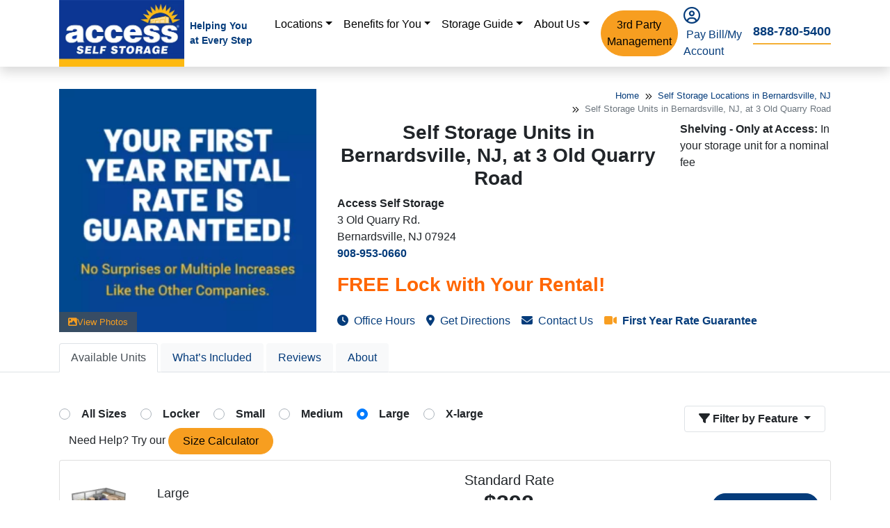

--- FILE ---
content_type: text/html; charset=UTF-8
request_url: https://www.accessselfstorage.com/self-storage-locations/new-jersey/bernardsville/3-old-quarry-rd/?size=large
body_size: 64865
content:
<!DOCTYPE html>
<html lang="en-US">

<head>
    <meta charset="UTF-8">
<script type="text/javascript">
/* <![CDATA[ */
var gform;gform||(document.addEventListener("gform_main_scripts_loaded",function(){gform.scriptsLoaded=!0}),document.addEventListener("gform/theme/scripts_loaded",function(){gform.themeScriptsLoaded=!0}),window.addEventListener("DOMContentLoaded",function(){gform.domLoaded=!0}),gform={domLoaded:!1,scriptsLoaded:!1,themeScriptsLoaded:!1,isFormEditor:()=>"function"==typeof InitializeEditor,callIfLoaded:function(o){return!(!gform.domLoaded||!gform.scriptsLoaded||!gform.themeScriptsLoaded&&!gform.isFormEditor()||(gform.isFormEditor()&&console.warn("The use of gform.initializeOnLoaded() is deprecated in the form editor context and will be removed in Gravity Forms 3.1."),o(),0))},initializeOnLoaded:function(o){gform.callIfLoaded(o)||(document.addEventListener("gform_main_scripts_loaded",()=>{gform.scriptsLoaded=!0,gform.callIfLoaded(o)}),document.addEventListener("gform/theme/scripts_loaded",()=>{gform.themeScriptsLoaded=!0,gform.callIfLoaded(o)}),window.addEventListener("DOMContentLoaded",()=>{gform.domLoaded=!0,gform.callIfLoaded(o)}))},hooks:{action:{},filter:{}},addAction:function(o,r,e,t){gform.addHook("action",o,r,e,t)},addFilter:function(o,r,e,t){gform.addHook("filter",o,r,e,t)},doAction:function(o){gform.doHook("action",o,arguments)},applyFilters:function(o){return gform.doHook("filter",o,arguments)},removeAction:function(o,r){gform.removeHook("action",o,r)},removeFilter:function(o,r,e){gform.removeHook("filter",o,r,e)},addHook:function(o,r,e,t,n){null==gform.hooks[o][r]&&(gform.hooks[o][r]=[]);var d=gform.hooks[o][r];null==n&&(n=r+"_"+d.length),gform.hooks[o][r].push({tag:n,callable:e,priority:t=null==t?10:t})},doHook:function(r,o,e){var t;if(e=Array.prototype.slice.call(e,1),null!=gform.hooks[r][o]&&((o=gform.hooks[r][o]).sort(function(o,r){return o.priority-r.priority}),o.forEach(function(o){"function"!=typeof(t=o.callable)&&(t=window[t]),"action"==r?t.apply(null,e):e[0]=t.apply(null,e)})),"filter"==r)return e[0]},removeHook:function(o,r,t,n){var e;null!=gform.hooks[o][r]&&(e=(e=gform.hooks[o][r]).filter(function(o,r,e){return!!(null!=n&&n!=o.tag||null!=t&&t!=o.priority)}),gform.hooks[o][r]=e)}});
/* ]]> */
</script>

    <meta name="viewport" content="width=device-width, initial-scale=1, shrink-to-fit=no">
    <script>var dataLayer = [];var PAGE_TYPE = "facility";</script><script>(function(w,d,s,l,i){w[l]=w[l]||[];w[l].push({'gtm.start':
new Date().getTime(),event:'gtm.js'});var f=d.getElementsByTagName(s)[0],
j=d.createElement(s),dl=l!='dataLayer'?'&l='+l:'';j.async=true;j.src=
'https://www.googletagmanager.com/gtm.js?id='+i+dl;f.parentNode.insertBefore(j,f);
})(window,document,'script','dataLayer','GTM-K6QLT6');</script><meta name='robots' content='index, follow, max-image-preview:large, max-snippet:-1, max-video-preview:-1' />
    <!-- Start VWO Common Smartcode -->
    <script data-jetpack-boost="ignore" type='text/javascript'>
        var _vwo_clicks = 10;
    </script>
    <!-- End VWO Common Smartcode -->
        <!-- Start VWO Async SmartCode -->
    <link rel="preconnect" href="https://dev.visualwebsiteoptimizer.com" />
    <script data-jetpack-boost="ignore" type='text/javascript' id='vwoCode'>
        /* Fix: wp-rocket (application/ld+json) */
        window._vwo_code || (function () {
            var w=window,
            d=document;
            var account_id=932416,
            version=2.2,
            settings_tolerance=2000,
            library_tolerance=2500,
            use_existing_jquery=false,
            platform='web',
            hide_element='body',
            hide_element_style='opacity:0 !important;filter:alpha(opacity=0) !important;background:none !important';
            /* DO NOT EDIT BELOW THIS LINE */
            if(f=!1,v=d.querySelector('#vwoCode'),cc={},-1<d.URL.indexOf('__vwo_disable__')||w._vwo_code)return;try{var e=JSON.parse(localStorage.getItem('_vwo_'+account_id+'_config'));cc=e&&'object'==typeof e?e:{}}catch(e){}function r(t){try{return decodeURIComponent(t)}catch(e){return t}}var s=function(){var e={combination:[],combinationChoose:[],split:[],exclude:[],uuid:null,consent:null,optOut:null},t=d.cookie||'';if(!t)return e;for(var n,i,o=/(?:^|;\s*)(?:(_vis_opt_exp_(\d+)_combi=([^;]*))|(_vis_opt_exp_(\d+)_combi_choose=([^;]*))|(_vis_opt_exp_(\d+)_split=([^:;]*))|(_vis_opt_exp_(\d+)_exclude=[^;]*)|(_vis_opt_out=([^;]*))|(_vwo_global_opt_out=[^;]*)|(_vwo_uuid=([^;]*))|(_vwo_consent=([^;]*)))/g;null!==(n=o.exec(t));)try{n[1]?e.combination.push({id:n[2],value:r(n[3])}):n[4]?e.combinationChoose.push({id:n[5],value:r(n[6])}):n[7]?e.split.push({id:n[8],value:r(n[9])}):n[10]?e.exclude.push({id:n[11]}):n[12]?e.optOut=r(n[13]):n[14]?e.optOut=!0:n[15]?e.uuid=r(n[16]):n[17]&&(i=r(n[18]),e.consent=i&&3<=i.length?i.substring(0,3):null)}catch(e){}return e}();function i(){var e=function(){if(w.VWO&&Array.isArray(w.VWO))for(var e=0;e<w.VWO.length;e++){var t=w.VWO[e];if(Array.isArray(t)&&('setVisitorId'===t[0]||'setSessionId'===t[0]))return!0}return!1}(),t='a='+account_id+'&u='+encodeURIComponent(w._vis_opt_url||d.URL)+'&vn='+version+'&ph=1'+('undefined'!=typeof platform?'&p='+platform:'')+'&st='+w.performance.now();e||((n=function(){var e,t=[],n={},i=w.VWO&&w.VWO.appliedCampaigns||{};for(e in i){var o=i[e]&&i[e].v;o&&(t.push(e+'-'+o+'-1'),n[e]=!0)}if(s&&s.combination)for(var r=0;r<s.combination.length;r++){var a=s.combination[r];n[a.id]||t.push(a.id+'-'+a.value)}return t.join('|')}())&&(t+='&c='+n),(n=function(){var e=[],t={};if(s&&s.combinationChoose)for(var n=0;n<s.combinationChoose.length;n++){var i=s.combinationChoose[n];e.push(i.id+'-'+i.value),t[i.id]=!0}if(s&&s.split)for(var o=0;o<s.split.length;o++)t[(i=s.split[o]).id]||e.push(i.id+'-'+i.value);return e.join('|')}())&&(t+='&cc='+n),(n=function(){var e={},t=[];if(w.VWO&&Array.isArray(w.VWO))for(var n=0;n<w.VWO.length;n++){var i=w.VWO[n];if(Array.isArray(i)&&'setVariation'===i[0]&&i[1]&&Array.isArray(i[1]))for(var o=0;o<i[1].length;o++){var r,a=i[1][o];a&&'object'==typeof a&&(r=a.e,a=a.v,r&&a&&(e[r]=a))}}for(r in e)t.push(r+'-'+e[r]);return t.join('|')}())&&(t+='&sv='+n)),s&&s.optOut&&(t+='&o='+s.optOut);var n=function(){var e=[],t={};if(s&&s.exclude)for(var n=0;n<s.exclude.length;n++){var i=s.exclude[n];t[i.id]||(e.push(i.id),t[i.id]=!0)}return e.join('|')}();return n&&(t+='&e='+n),s&&s.uuid&&(t+='&id='+s.uuid),s&&s.consent&&(t+='&consent='+s.consent),w.name&&-1<w.name.indexOf('_vis_preview')&&(t+='&pM=true'),w.VWO&&w.VWO.ed&&(t+='&ed='+w.VWO.ed),t}code={nonce:v&&v.nonce,use_existing_jquery:function(){return'undefined'!=typeof use_existing_jquery?use_existing_jquery:void 0},library_tolerance:function(){return'undefined'!=typeof library_tolerance?library_tolerance:void 0},settings_tolerance:function(){return cc.sT||settings_tolerance},hide_element_style:function(){return'{'+(cc.hES||hide_element_style)+'}'},hide_element:function(){return performance.getEntriesByName('first-contentful-paint')[0]?'':'string'==typeof cc.hE?cc.hE:hide_element},getVersion:function(){return version},finish:function(e){var t;f||(f=!0,(t=d.getElementById('_vis_opt_path_hides'))&&t.parentNode.removeChild(t),e&&((new Image).src='https://dev.visualwebsiteoptimizer.com/ee.gif?a='+account_id+e))},finished:function(){return f},addScript:function(e){var t=d.createElement('script');t.type='text/javascript',e.src?t.src=e.src:t.text=e.text,v&&t.setAttribute('nonce',v.nonce),d.getElementsByTagName('head')[0].appendChild(t)},load:function(e,t){t=t||{};var n=new XMLHttpRequest;n.open('GET',e,!0),n.withCredentials=!t.dSC,n.responseType=t.responseType||'text',n.onload=function(){if(t.onloadCb)return t.onloadCb(n,e);200===n.status?_vwo_code.addScript({text:n.responseText}):_vwo_code.finish('&e=loading_failure:'+e)},n.onerror=function(){if(t.onerrorCb)return t.onerrorCb(e);_vwo_code.finish('&e=loading_failure:'+e)},n.send()},init:function(){var e,t=this.settings_tolerance();w._vwo_settings_timer=setTimeout(function(){_vwo_code.finish()},t),'body'!==this.hide_element()?(n=d.createElement('style'),e=(t=this.hide_element())?t+this.hide_element_style():'',t=d.getElementsByTagName('head')[0],n.setAttribute('id','_vis_opt_path_hides'),v&&n.setAttribute('nonce',v.nonce),n.setAttribute('type','text/css'),n.styleSheet?n.styleSheet.cssText=e:n.appendChild(d.createTextNode(e)),t.appendChild(n)):(n=d.getElementsByTagName('head')[0],(e=d.createElement('div')).style.cssText='z-index: 2147483647 !important;position: fixed !important;left: 0 !important;top: 0 !important;width: 100% !important;height: 100% !important;background: white !important;',e.setAttribute('id','_vis_opt_path_hides'),e.classList.add('_vis_hide_layer'),n.parentNode.insertBefore(e,n.nextSibling));var n='https://dev.visualwebsiteoptimizer.com/j.php?'+i();-1!==w.location.search.indexOf('_vwo_xhr')?this.addScript({src:n}):this.load(n+'&x=true',{l:1})}};w._vwo_code=code;code.init();})();
    </script>
    <!-- End VWO Async SmartCode -->
    
            <script data-no-defer="1" data-ezscrex="false" data-cfasync="false" data-pagespeed-no-defer data-cookieconsent="ignore">
                var ctPublicFunctions = {"_ajax_nonce":"344bbf55d3","_rest_nonce":"4bb46e9a49","_ajax_url":"\/wp-admin\/admin-ajax.php","_rest_url":"https:\/\/www.accessselfstorage.com\/wp-json\/","data__cookies_type":"none","data__ajax_type":"rest","data__bot_detector_enabled":"1","data__frontend_data_log_enabled":1,"cookiePrefix":"","wprocket_detected":true,"host_url":"www.accessselfstorage.com","text__ee_click_to_select":"Click to select the whole data","text__ee_original_email":"The complete one is","text__ee_got_it":"Got it","text__ee_blocked":"Blocked","text__ee_cannot_connect":"Cannot connect","text__ee_cannot_decode":"Can not decode email. Unknown reason","text__ee_email_decoder":"CleanTalk email decoder","text__ee_wait_for_decoding":"The magic is on the way!","text__ee_decoding_process":"Please wait a few seconds while we decode the contact data."}
            </script>
        
            <script data-no-defer="1" data-ezscrex="false" data-cfasync="false" data-pagespeed-no-defer data-cookieconsent="ignore">
                var ctPublic = {"_ajax_nonce":"344bbf55d3","settings__forms__check_internal":"0","settings__forms__check_external":"0","settings__forms__force_protection":"0","settings__forms__search_test":"1","settings__forms__wc_add_to_cart":"0","settings__data__bot_detector_enabled":"1","settings__sfw__anti_crawler":0,"blog_home":"https:\/\/www.accessselfstorage.com\/","pixel__setting":"3","pixel__enabled":true,"pixel__url":null,"data__email_check_before_post":"1","data__email_check_exist_post":"1","data__cookies_type":"none","data__key_is_ok":true,"data__visible_fields_required":true,"wl_brandname":"Anti-Spam by CleanTalk","wl_brandname_short":"CleanTalk","ct_checkjs_key":"fde8ba0a8e326260fa6db45b93fe5eba5e9e8e1a7a0202cc744eef8237addb07","emailEncoderPassKey":"9262e6fd5d6092ae375846d7f5d56b95","bot_detector_forms_excluded":"W10=","advancedCacheExists":true,"varnishCacheExists":false,"wc_ajax_add_to_cart":false}
            </script>
        
	<!-- This site is optimized with the Yoast SEO plugin v26.7 - https://yoast.com/wordpress/plugins/seo/ -->
	<title>Self Storage Units in Bernardsville, NJ, at 3 Old Quarry Road | Access Self Storage</title>
	<meta name="description" content="Discover self storage units with climate control in Bernardsville, NJ. Rent online with Access Self Storage today!" />
	<link rel="canonical" href="https://www.accessselfstorage.com/self-storage-locations/new-jersey/bernardsville/3-old-quarry-rd/" />
	<meta property="og:locale" content="en_US" />
	<meta property="og:type" content="article" />
	<meta property="og:title" content="Self Storage Units in Bernardsville, NJ, at 3 Old Quarry Road | Access Self Storage" />
	<meta property="og:description" content="Discover self storage units with climate control in Bernardsville, NJ. Rent online with Access Self Storage today!" />
	<meta property="og:url" content="https://www.accessselfstorage.com/self-storage-locations/new-jersey/bernardsville/3-old-quarry-rd/" />
	<meta property="og:site_name" content="Access Self Storage" />
	<meta property="article:modified_time" content="2025-11-01T13:35:18+00:00" />
	<meta property="og:image" content="https://www.accessselfstorage.com/wp-content/uploads/2018/12/B-11.webp" />
	<meta property="og:image:width" content="1180" />
	<meta property="og:image:height" content="770" />
	<meta property="og:image:type" content="image/webp" />
	<meta name="twitter:card" content="summary_large_image" />
	<meta name="twitter:label1" content="Est. reading time" />
	<meta name="twitter:data1" content="6 minutes" />
	<!-- / Yoast SEO plugin. -->


<link rel='dns-prefetch' href='//static.addtoany.com' />
<link rel='dns-prefetch' href='//fd.cleantalk.org' />
<link rel='dns-prefetch' href='//maps.googleapis.com' />
<link rel='dns-prefetch' href='//kit.fontawesome.com' />
<link rel='dns-prefetch' href='//cdn.jsdelivr.net' />
<link rel='dns-prefetch' href='//unpkg.com' />
<link href='https://fonts.gstatic.com' crossorigin rel='preconnect' />
<link rel="alternate" title="oEmbed (JSON)" type="application/json+oembed" href="https://www.accessselfstorage.com/wp-json/oembed/1.0/embed?url=https%3A%2F%2Fwww.accessselfstorage.com%2Fself-storage-locations%2Fnew-jersey%2Fbernardsville%2F3-old-quarry-rd%2F" />
<link rel="alternate" title="oEmbed (XML)" type="text/xml+oembed" href="https://www.accessselfstorage.com/wp-json/oembed/1.0/embed?url=https%3A%2F%2Fwww.accessselfstorage.com%2Fself-storage-locations%2Fnew-jersey%2Fbernardsville%2F3-old-quarry-rd%2F&#038;format=xml" />
<style id='wp-img-auto-sizes-contain-inline-css' type='text/css'>
img:is([sizes=auto i],[sizes^="auto," i]){contain-intrinsic-size:3000px 1500px}
/*# sourceURL=wp-img-auto-sizes-contain-inline-css */
</style>
<style id='wp-emoji-styles-inline-css' type='text/css'>

	img.wp-smiley, img.emoji {
		display: inline !important;
		border: none !important;
		box-shadow: none !important;
		height: 1em !important;
		width: 1em !important;
		margin: 0 0.07em !important;
		vertical-align: -0.1em !important;
		background: none !important;
		padding: 0 !important;
	}
/*# sourceURL=wp-emoji-styles-inline-css */
</style>
<style id='wp-block-library-inline-css' type='text/css'>
:root{--wp-block-synced-color:#7a00df;--wp-block-synced-color--rgb:122,0,223;--wp-bound-block-color:var(--wp-block-synced-color);--wp-editor-canvas-background:#ddd;--wp-admin-theme-color:#007cba;--wp-admin-theme-color--rgb:0,124,186;--wp-admin-theme-color-darker-10:#006ba1;--wp-admin-theme-color-darker-10--rgb:0,107,160.5;--wp-admin-theme-color-darker-20:#005a87;--wp-admin-theme-color-darker-20--rgb:0,90,135;--wp-admin-border-width-focus:2px}@media (min-resolution:192dpi){:root{--wp-admin-border-width-focus:1.5px}}.wp-element-button{cursor:pointer}:root .has-very-light-gray-background-color{background-color:#eee}:root .has-very-dark-gray-background-color{background-color:#313131}:root .has-very-light-gray-color{color:#eee}:root .has-very-dark-gray-color{color:#313131}:root .has-vivid-green-cyan-to-vivid-cyan-blue-gradient-background{background:linear-gradient(135deg,#00d084,#0693e3)}:root .has-purple-crush-gradient-background{background:linear-gradient(135deg,#34e2e4,#4721fb 50%,#ab1dfe)}:root .has-hazy-dawn-gradient-background{background:linear-gradient(135deg,#faaca8,#dad0ec)}:root .has-subdued-olive-gradient-background{background:linear-gradient(135deg,#fafae1,#67a671)}:root .has-atomic-cream-gradient-background{background:linear-gradient(135deg,#fdd79a,#004a59)}:root .has-nightshade-gradient-background{background:linear-gradient(135deg,#330968,#31cdcf)}:root .has-midnight-gradient-background{background:linear-gradient(135deg,#020381,#2874fc)}:root{--wp--preset--font-size--normal:16px;--wp--preset--font-size--huge:42px}.has-regular-font-size{font-size:1em}.has-larger-font-size{font-size:2.625em}.has-normal-font-size{font-size:var(--wp--preset--font-size--normal)}.has-huge-font-size{font-size:var(--wp--preset--font-size--huge)}.has-text-align-center{text-align:center}.has-text-align-left{text-align:left}.has-text-align-right{text-align:right}.has-fit-text{white-space:nowrap!important}#end-resizable-editor-section{display:none}.aligncenter{clear:both}.items-justified-left{justify-content:flex-start}.items-justified-center{justify-content:center}.items-justified-right{justify-content:flex-end}.items-justified-space-between{justify-content:space-between}.screen-reader-text{border:0;clip-path:inset(50%);height:1px;margin:-1px;overflow:hidden;padding:0;position:absolute;width:1px;word-wrap:normal!important}.screen-reader-text:focus{background-color:#ddd;clip-path:none;color:#444;display:block;font-size:1em;height:auto;left:5px;line-height:normal;padding:15px 23px 14px;text-decoration:none;top:5px;width:auto;z-index:100000}html :where(.has-border-color){border-style:solid}html :where([style*=border-top-color]){border-top-style:solid}html :where([style*=border-right-color]){border-right-style:solid}html :where([style*=border-bottom-color]){border-bottom-style:solid}html :where([style*=border-left-color]){border-left-style:solid}html :where([style*=border-width]){border-style:solid}html :where([style*=border-top-width]){border-top-style:solid}html :where([style*=border-right-width]){border-right-style:solid}html :where([style*=border-bottom-width]){border-bottom-style:solid}html :where([style*=border-left-width]){border-left-style:solid}html :where(img[class*=wp-image-]){height:auto;max-width:100%}:where(figure){margin:0 0 1em}html :where(.is-position-sticky){--wp-admin--admin-bar--position-offset:var(--wp-admin--admin-bar--height,0px)}@media screen and (max-width:600px){html :where(.is-position-sticky){--wp-admin--admin-bar--position-offset:0px}}

/*# sourceURL=wp-block-library-inline-css */
</style><style id='wp-block-heading-inline-css' type='text/css'>
h1:where(.wp-block-heading).has-background,h2:where(.wp-block-heading).has-background,h3:where(.wp-block-heading).has-background,h4:where(.wp-block-heading).has-background,h5:where(.wp-block-heading).has-background,h6:where(.wp-block-heading).has-background{padding:1.25em 2.375em}h1.has-text-align-left[style*=writing-mode]:where([style*=vertical-lr]),h1.has-text-align-right[style*=writing-mode]:where([style*=vertical-rl]),h2.has-text-align-left[style*=writing-mode]:where([style*=vertical-lr]),h2.has-text-align-right[style*=writing-mode]:where([style*=vertical-rl]),h3.has-text-align-left[style*=writing-mode]:where([style*=vertical-lr]),h3.has-text-align-right[style*=writing-mode]:where([style*=vertical-rl]),h4.has-text-align-left[style*=writing-mode]:where([style*=vertical-lr]),h4.has-text-align-right[style*=writing-mode]:where([style*=vertical-rl]),h5.has-text-align-left[style*=writing-mode]:where([style*=vertical-lr]),h5.has-text-align-right[style*=writing-mode]:where([style*=vertical-rl]),h6.has-text-align-left[style*=writing-mode]:where([style*=vertical-lr]),h6.has-text-align-right[style*=writing-mode]:where([style*=vertical-rl]){rotate:180deg}
/*# sourceURL=https://www.accessselfstorage.com/wp-includes/blocks/heading/style.min.css */
</style>
<style id='wp-block-list-inline-css' type='text/css'>
ol,ul{box-sizing:border-box}:root :where(.wp-block-list.has-background){padding:1.25em 2.375em}
/*# sourceURL=https://www.accessselfstorage.com/wp-includes/blocks/list/style.min.css */
</style>
<style id='wp-block-columns-inline-css' type='text/css'>
.wp-block-columns{box-sizing:border-box;display:flex;flex-wrap:wrap!important}@media (min-width:782px){.wp-block-columns{flex-wrap:nowrap!important}}.wp-block-columns{align-items:normal!important}.wp-block-columns.are-vertically-aligned-top{align-items:flex-start}.wp-block-columns.are-vertically-aligned-center{align-items:center}.wp-block-columns.are-vertically-aligned-bottom{align-items:flex-end}@media (max-width:781px){.wp-block-columns:not(.is-not-stacked-on-mobile)>.wp-block-column{flex-basis:100%!important}}@media (min-width:782px){.wp-block-columns:not(.is-not-stacked-on-mobile)>.wp-block-column{flex-basis:0;flex-grow:1}.wp-block-columns:not(.is-not-stacked-on-mobile)>.wp-block-column[style*=flex-basis]{flex-grow:0}}.wp-block-columns.is-not-stacked-on-mobile{flex-wrap:nowrap!important}.wp-block-columns.is-not-stacked-on-mobile>.wp-block-column{flex-basis:0;flex-grow:1}.wp-block-columns.is-not-stacked-on-mobile>.wp-block-column[style*=flex-basis]{flex-grow:0}:where(.wp-block-columns){margin-bottom:1.75em}:where(.wp-block-columns.has-background){padding:1.25em 2.375em}.wp-block-column{flex-grow:1;min-width:0;overflow-wrap:break-word;word-break:break-word}.wp-block-column.is-vertically-aligned-top{align-self:flex-start}.wp-block-column.is-vertically-aligned-center{align-self:center}.wp-block-column.is-vertically-aligned-bottom{align-self:flex-end}.wp-block-column.is-vertically-aligned-stretch{align-self:stretch}.wp-block-column.is-vertically-aligned-bottom,.wp-block-column.is-vertically-aligned-center,.wp-block-column.is-vertically-aligned-top{width:100%}
/*# sourceURL=https://www.accessselfstorage.com/wp-includes/blocks/columns/style.min.css */
</style>
<style id='wp-block-paragraph-inline-css' type='text/css'>
.is-small-text{font-size:.875em}.is-regular-text{font-size:1em}.is-large-text{font-size:2.25em}.is-larger-text{font-size:3em}.has-drop-cap:not(:focus):first-letter{float:left;font-size:8.4em;font-style:normal;font-weight:100;line-height:.68;margin:.05em .1em 0 0;text-transform:uppercase}body.rtl .has-drop-cap:not(:focus):first-letter{float:none;margin-left:.1em}p.has-drop-cap.has-background{overflow:hidden}:root :where(p.has-background){padding:1.25em 2.375em}:where(p.has-text-color:not(.has-link-color)) a{color:inherit}p.has-text-align-left[style*="writing-mode:vertical-lr"],p.has-text-align-right[style*="writing-mode:vertical-rl"]{rotate:180deg}
/*# sourceURL=https://www.accessselfstorage.com/wp-includes/blocks/paragraph/style.min.css */
</style>
<style id='wp-block-table-inline-css' type='text/css'>
.wp-block-table{overflow-x:auto}.wp-block-table table{border-collapse:collapse;width:100%}.wp-block-table thead{border-bottom:3px solid}.wp-block-table tfoot{border-top:3px solid}.wp-block-table td,.wp-block-table th{border:1px solid;padding:.5em}.wp-block-table .has-fixed-layout{table-layout:fixed;width:100%}.wp-block-table .has-fixed-layout td,.wp-block-table .has-fixed-layout th{word-break:break-word}.wp-block-table.aligncenter,.wp-block-table.alignleft,.wp-block-table.alignright{display:table;width:auto}.wp-block-table.aligncenter td,.wp-block-table.aligncenter th,.wp-block-table.alignleft td,.wp-block-table.alignleft th,.wp-block-table.alignright td,.wp-block-table.alignright th{word-break:break-word}.wp-block-table .has-subtle-light-gray-background-color{background-color:#f3f4f5}.wp-block-table .has-subtle-pale-green-background-color{background-color:#e9fbe5}.wp-block-table .has-subtle-pale-blue-background-color{background-color:#e7f5fe}.wp-block-table .has-subtle-pale-pink-background-color{background-color:#fcf0ef}.wp-block-table.is-style-stripes{background-color:initial;border-collapse:inherit;border-spacing:0}.wp-block-table.is-style-stripes tbody tr:nth-child(odd){background-color:#f0f0f0}.wp-block-table.is-style-stripes.has-subtle-light-gray-background-color tbody tr:nth-child(odd){background-color:#f3f4f5}.wp-block-table.is-style-stripes.has-subtle-pale-green-background-color tbody tr:nth-child(odd){background-color:#e9fbe5}.wp-block-table.is-style-stripes.has-subtle-pale-blue-background-color tbody tr:nth-child(odd){background-color:#e7f5fe}.wp-block-table.is-style-stripes.has-subtle-pale-pink-background-color tbody tr:nth-child(odd){background-color:#fcf0ef}.wp-block-table.is-style-stripes td,.wp-block-table.is-style-stripes th{border-color:#0000}.wp-block-table.is-style-stripes{border-bottom:1px solid #f0f0f0}.wp-block-table .has-border-color td,.wp-block-table .has-border-color th,.wp-block-table .has-border-color tr,.wp-block-table .has-border-color>*{border-color:inherit}.wp-block-table table[style*=border-top-color] tr:first-child,.wp-block-table table[style*=border-top-color] tr:first-child td,.wp-block-table table[style*=border-top-color] tr:first-child th,.wp-block-table table[style*=border-top-color]>*,.wp-block-table table[style*=border-top-color]>* td,.wp-block-table table[style*=border-top-color]>* th{border-top-color:inherit}.wp-block-table table[style*=border-top-color] tr:not(:first-child){border-top-color:initial}.wp-block-table table[style*=border-right-color] td:last-child,.wp-block-table table[style*=border-right-color] th,.wp-block-table table[style*=border-right-color] tr,.wp-block-table table[style*=border-right-color]>*{border-right-color:inherit}.wp-block-table table[style*=border-bottom-color] tr:last-child,.wp-block-table table[style*=border-bottom-color] tr:last-child td,.wp-block-table table[style*=border-bottom-color] tr:last-child th,.wp-block-table table[style*=border-bottom-color]>*,.wp-block-table table[style*=border-bottom-color]>* td,.wp-block-table table[style*=border-bottom-color]>* th{border-bottom-color:inherit}.wp-block-table table[style*=border-bottom-color] tr:not(:last-child){border-bottom-color:initial}.wp-block-table table[style*=border-left-color] td:first-child,.wp-block-table table[style*=border-left-color] th,.wp-block-table table[style*=border-left-color] tr,.wp-block-table table[style*=border-left-color]>*{border-left-color:inherit}.wp-block-table table[style*=border-style] td,.wp-block-table table[style*=border-style] th,.wp-block-table table[style*=border-style] tr,.wp-block-table table[style*=border-style]>*{border-style:inherit}.wp-block-table table[style*=border-width] td,.wp-block-table table[style*=border-width] th,.wp-block-table table[style*=border-width] tr,.wp-block-table table[style*=border-width]>*{border-style:inherit;border-width:inherit}
/*# sourceURL=https://www.accessselfstorage.com/wp-includes/blocks/table/style.min.css */
</style>
<style id='global-styles-inline-css' type='text/css'>
:root{--wp--preset--aspect-ratio--square: 1;--wp--preset--aspect-ratio--4-3: 4/3;--wp--preset--aspect-ratio--3-4: 3/4;--wp--preset--aspect-ratio--3-2: 3/2;--wp--preset--aspect-ratio--2-3: 2/3;--wp--preset--aspect-ratio--16-9: 16/9;--wp--preset--aspect-ratio--9-16: 9/16;--wp--preset--color--black: #000000;--wp--preset--color--cyan-bluish-gray: #abb8c3;--wp--preset--color--white: #ffffff;--wp--preset--color--pale-pink: #f78da7;--wp--preset--color--vivid-red: #cf2e2e;--wp--preset--color--luminous-vivid-orange: #ff6900;--wp--preset--color--luminous-vivid-amber: #fcb900;--wp--preset--color--light-green-cyan: #7bdcb5;--wp--preset--color--vivid-green-cyan: #00d084;--wp--preset--color--pale-cyan-blue: #8ed1fc;--wp--preset--color--vivid-cyan-blue: #0693e3;--wp--preset--color--vivid-purple: #9b51e0;--wp--preset--gradient--vivid-cyan-blue-to-vivid-purple: linear-gradient(135deg,rgb(6,147,227) 0%,rgb(155,81,224) 100%);--wp--preset--gradient--light-green-cyan-to-vivid-green-cyan: linear-gradient(135deg,rgb(122,220,180) 0%,rgb(0,208,130) 100%);--wp--preset--gradient--luminous-vivid-amber-to-luminous-vivid-orange: linear-gradient(135deg,rgb(252,185,0) 0%,rgb(255,105,0) 100%);--wp--preset--gradient--luminous-vivid-orange-to-vivid-red: linear-gradient(135deg,rgb(255,105,0) 0%,rgb(207,46,46) 100%);--wp--preset--gradient--very-light-gray-to-cyan-bluish-gray: linear-gradient(135deg,rgb(238,238,238) 0%,rgb(169,184,195) 100%);--wp--preset--gradient--cool-to-warm-spectrum: linear-gradient(135deg,rgb(74,234,220) 0%,rgb(151,120,209) 20%,rgb(207,42,186) 40%,rgb(238,44,130) 60%,rgb(251,105,98) 80%,rgb(254,248,76) 100%);--wp--preset--gradient--blush-light-purple: linear-gradient(135deg,rgb(255,206,236) 0%,rgb(152,150,240) 100%);--wp--preset--gradient--blush-bordeaux: linear-gradient(135deg,rgb(254,205,165) 0%,rgb(254,45,45) 50%,rgb(107,0,62) 100%);--wp--preset--gradient--luminous-dusk: linear-gradient(135deg,rgb(255,203,112) 0%,rgb(199,81,192) 50%,rgb(65,88,208) 100%);--wp--preset--gradient--pale-ocean: linear-gradient(135deg,rgb(255,245,203) 0%,rgb(182,227,212) 50%,rgb(51,167,181) 100%);--wp--preset--gradient--electric-grass: linear-gradient(135deg,rgb(202,248,128) 0%,rgb(113,206,126) 100%);--wp--preset--gradient--midnight: linear-gradient(135deg,rgb(2,3,129) 0%,rgb(40,116,252) 100%);--wp--preset--font-size--small: 13px;--wp--preset--font-size--medium: 20px;--wp--preset--font-size--large: 36px;--wp--preset--font-size--x-large: 42px;--wp--preset--spacing--20: 0.44rem;--wp--preset--spacing--30: 0.67rem;--wp--preset--spacing--40: 1rem;--wp--preset--spacing--50: 1.5rem;--wp--preset--spacing--60: 2.25rem;--wp--preset--spacing--70: 3.38rem;--wp--preset--spacing--80: 5.06rem;--wp--preset--shadow--natural: 6px 6px 9px rgba(0, 0, 0, 0.2);--wp--preset--shadow--deep: 12px 12px 50px rgba(0, 0, 0, 0.4);--wp--preset--shadow--sharp: 6px 6px 0px rgba(0, 0, 0, 0.2);--wp--preset--shadow--outlined: 6px 6px 0px -3px rgb(255, 255, 255), 6px 6px rgb(0, 0, 0);--wp--preset--shadow--crisp: 6px 6px 0px rgb(0, 0, 0);}:where(.is-layout-flex){gap: 0.5em;}:where(.is-layout-grid){gap: 0.5em;}body .is-layout-flex{display: flex;}.is-layout-flex{flex-wrap: wrap;align-items: center;}.is-layout-flex > :is(*, div){margin: 0;}body .is-layout-grid{display: grid;}.is-layout-grid > :is(*, div){margin: 0;}:where(.wp-block-columns.is-layout-flex){gap: 2em;}:where(.wp-block-columns.is-layout-grid){gap: 2em;}:where(.wp-block-post-template.is-layout-flex){gap: 1.25em;}:where(.wp-block-post-template.is-layout-grid){gap: 1.25em;}.has-black-color{color: var(--wp--preset--color--black) !important;}.has-cyan-bluish-gray-color{color: var(--wp--preset--color--cyan-bluish-gray) !important;}.has-white-color{color: var(--wp--preset--color--white) !important;}.has-pale-pink-color{color: var(--wp--preset--color--pale-pink) !important;}.has-vivid-red-color{color: var(--wp--preset--color--vivid-red) !important;}.has-luminous-vivid-orange-color{color: var(--wp--preset--color--luminous-vivid-orange) !important;}.has-luminous-vivid-amber-color{color: var(--wp--preset--color--luminous-vivid-amber) !important;}.has-light-green-cyan-color{color: var(--wp--preset--color--light-green-cyan) !important;}.has-vivid-green-cyan-color{color: var(--wp--preset--color--vivid-green-cyan) !important;}.has-pale-cyan-blue-color{color: var(--wp--preset--color--pale-cyan-blue) !important;}.has-vivid-cyan-blue-color{color: var(--wp--preset--color--vivid-cyan-blue) !important;}.has-vivid-purple-color{color: var(--wp--preset--color--vivid-purple) !important;}.has-black-background-color{background-color: var(--wp--preset--color--black) !important;}.has-cyan-bluish-gray-background-color{background-color: var(--wp--preset--color--cyan-bluish-gray) !important;}.has-white-background-color{background-color: var(--wp--preset--color--white) !important;}.has-pale-pink-background-color{background-color: var(--wp--preset--color--pale-pink) !important;}.has-vivid-red-background-color{background-color: var(--wp--preset--color--vivid-red) !important;}.has-luminous-vivid-orange-background-color{background-color: var(--wp--preset--color--luminous-vivid-orange) !important;}.has-luminous-vivid-amber-background-color{background-color: var(--wp--preset--color--luminous-vivid-amber) !important;}.has-light-green-cyan-background-color{background-color: var(--wp--preset--color--light-green-cyan) !important;}.has-vivid-green-cyan-background-color{background-color: var(--wp--preset--color--vivid-green-cyan) !important;}.has-pale-cyan-blue-background-color{background-color: var(--wp--preset--color--pale-cyan-blue) !important;}.has-vivid-cyan-blue-background-color{background-color: var(--wp--preset--color--vivid-cyan-blue) !important;}.has-vivid-purple-background-color{background-color: var(--wp--preset--color--vivid-purple) !important;}.has-black-border-color{border-color: var(--wp--preset--color--black) !important;}.has-cyan-bluish-gray-border-color{border-color: var(--wp--preset--color--cyan-bluish-gray) !important;}.has-white-border-color{border-color: var(--wp--preset--color--white) !important;}.has-pale-pink-border-color{border-color: var(--wp--preset--color--pale-pink) !important;}.has-vivid-red-border-color{border-color: var(--wp--preset--color--vivid-red) !important;}.has-luminous-vivid-orange-border-color{border-color: var(--wp--preset--color--luminous-vivid-orange) !important;}.has-luminous-vivid-amber-border-color{border-color: var(--wp--preset--color--luminous-vivid-amber) !important;}.has-light-green-cyan-border-color{border-color: var(--wp--preset--color--light-green-cyan) !important;}.has-vivid-green-cyan-border-color{border-color: var(--wp--preset--color--vivid-green-cyan) !important;}.has-pale-cyan-blue-border-color{border-color: var(--wp--preset--color--pale-cyan-blue) !important;}.has-vivid-cyan-blue-border-color{border-color: var(--wp--preset--color--vivid-cyan-blue) !important;}.has-vivid-purple-border-color{border-color: var(--wp--preset--color--vivid-purple) !important;}.has-vivid-cyan-blue-to-vivid-purple-gradient-background{background: var(--wp--preset--gradient--vivid-cyan-blue-to-vivid-purple) !important;}.has-light-green-cyan-to-vivid-green-cyan-gradient-background{background: var(--wp--preset--gradient--light-green-cyan-to-vivid-green-cyan) !important;}.has-luminous-vivid-amber-to-luminous-vivid-orange-gradient-background{background: var(--wp--preset--gradient--luminous-vivid-amber-to-luminous-vivid-orange) !important;}.has-luminous-vivid-orange-to-vivid-red-gradient-background{background: var(--wp--preset--gradient--luminous-vivid-orange-to-vivid-red) !important;}.has-very-light-gray-to-cyan-bluish-gray-gradient-background{background: var(--wp--preset--gradient--very-light-gray-to-cyan-bluish-gray) !important;}.has-cool-to-warm-spectrum-gradient-background{background: var(--wp--preset--gradient--cool-to-warm-spectrum) !important;}.has-blush-light-purple-gradient-background{background: var(--wp--preset--gradient--blush-light-purple) !important;}.has-blush-bordeaux-gradient-background{background: var(--wp--preset--gradient--blush-bordeaux) !important;}.has-luminous-dusk-gradient-background{background: var(--wp--preset--gradient--luminous-dusk) !important;}.has-pale-ocean-gradient-background{background: var(--wp--preset--gradient--pale-ocean) !important;}.has-electric-grass-gradient-background{background: var(--wp--preset--gradient--electric-grass) !important;}.has-midnight-gradient-background{background: var(--wp--preset--gradient--midnight) !important;}.has-small-font-size{font-size: var(--wp--preset--font-size--small) !important;}.has-medium-font-size{font-size: var(--wp--preset--font-size--medium) !important;}.has-large-font-size{font-size: var(--wp--preset--font-size--large) !important;}.has-x-large-font-size{font-size: var(--wp--preset--font-size--x-large) !important;}
:where(.wp-block-columns.is-layout-flex){gap: 2em;}:where(.wp-block-columns.is-layout-grid){gap: 2em;}
/*# sourceURL=global-styles-inline-css */
</style>
<style id='core-block-supports-inline-css' type='text/css'>
.wp-container-core-columns-is-layout-9d6595d7{flex-wrap:nowrap;}
/*# sourceURL=core-block-supports-inline-css */
</style>

<style id='classic-theme-styles-inline-css' type='text/css'>
/*! This file is auto-generated */
.wp-block-button__link{color:#fff;background-color:#32373c;border-radius:9999px;box-shadow:none;text-decoration:none;padding:calc(.667em + 2px) calc(1.333em + 2px);font-size:1.125em}.wp-block-file__button{background:#32373c;color:#fff;text-decoration:none}
/*# sourceURL=/wp-includes/css/classic-themes.min.css */
</style>
<link rel='stylesheet' id='cleantalk-public-css-css' href='https://www.accessselfstorage.com/wp-content/plugins/cleantalk-spam-protect/css/cleantalk-public.min.css?ver=6.70.1_1766168319' type='text/css' media='all' />
<link rel='stylesheet' id='cleantalk-email-decoder-css-css' href='https://www.accessselfstorage.com/wp-content/plugins/cleantalk-spam-protect/css/cleantalk-email-decoder.min.css?ver=6.70.1_1766168319' type='text/css' media='all' />
<link rel='stylesheet' id='gli-reviews-css' href='https://www.accessselfstorage.com/wp-content/plugins/gli-reviews/public/css/gli-reviews-public.css?ver=1.3.0' type='text/css' media='all' />
<link rel='stylesheet' id='storage-essentials-css' href='https://www.accessselfstorage.com/wp-content/plugins/storage-essentials/public/css/storage-essentials-public.css?ver=2.60.0' type='text/css' media='all' />
<link rel='stylesheet' id='bootstrap-css-css' href='https://cdn.jsdelivr.net/npm/bootstrap@4.5.3/dist/css/bootstrap.min.css?ver=6.9' type='text/css' media='all' />
<link rel='stylesheet' id='app-css-css' href='https://www.accessselfstorage.com/wp-content/themes/access-2022/public/app.min.css?ver=1.1.5' type='text/css' media='all' />
<link rel='stylesheet' id='lightgallery-css' href='https://www.accessselfstorage.com/wp-content/themes/access-2022/assets/lightgallery/css/lightgallery.min.css?ver=1.1.3' type='text/css' media='all' />
<link rel='stylesheet' id='addtoany-css' href='https://www.accessselfstorage.com/wp-content/plugins/add-to-any/addtoany.min.css?ver=1.16' type='text/css' media='all' />
<script type="text/javascript" id="addtoany-core-js-before">
/* <![CDATA[ */
window.a2a_config=window.a2a_config||{};a2a_config.callbacks=[];a2a_config.overlays=[];a2a_config.templates={};
a2a_config.icon_color="transparent,#053c7b";

//# sourceURL=addtoany-core-js-before
/* ]]> */
</script>
<script type="text/javascript" defer src="https://static.addtoany.com/menu/page.js" id="addtoany-core-js"></script>
<script type="text/javascript" src="https://www.accessselfstorage.com/wp-includes/js/jquery/jquery.min.js?ver=3.7.1" id="jquery-core-js"></script>
<script type="text/javascript" src="https://www.accessselfstorage.com/wp-includes/js/jquery/jquery-migrate.min.js?ver=3.4.1" id="jquery-migrate-js"></script>
<script type="text/javascript" defer src="https://www.accessselfstorage.com/wp-content/plugins/add-to-any/addtoany.min.js?ver=1.1" id="addtoany-jquery-js"></script>
<script type="text/javascript" src="https://www.accessselfstorage.com/wp-content/plugins/cleantalk-spam-protect/js/apbct-public-bundle.min.js?ver=6.70.1_1766168319" id="apbct-public-bundle.min-js-js"></script>
<script type="text/javascript" src="https://fd.cleantalk.org/ct-bot-detector-wrapper.js?ver=6.70.1" id="ct_bot_detector-js" defer="defer" data-wp-strategy="defer"></script>
<script type="text/javascript" src="https://www.accessselfstorage.com/wp-content/plugins/gli-reviews/public/js/gli-reviews-public.js?ver=1.3.0" id="gli-reviews-js"></script>
<script type="text/javascript" src="https://www.accessselfstorage.com/wp-content/plugins/storage-essentials/public/js/storage-essentials-public.js?ver=2.60.0" id="storage-essentials-js"></script>
<script type="text/javascript" src="https://www.accessselfstorage.com/wp-content/plugins/storage-essentials/public/js/se-filter-items.js?ver=2.60.0" id="se-filter-js"></script>
<script type="text/javascript" src="https://www.accessselfstorage.com/wp-content/plugins/storage-essentials/public/js/maps-callback.js?ver=2.60.0" id="maps-callback-js" defer="defer" data-wp-strategy="defer"></script>
<script type="text/javascript" src="//maps.googleapis.com/maps/api/js?key=AIzaSyB_XUBjFmScgRa1ySLeuz7XW-FrxzFgRa4&amp;libraries=geometry&amp;callback=gMapsDummy&amp;ver=2.60.0" id="google-maps-api-js" defer="defer" data-wp-strategy="defer"></script>
<script type="text/javascript" src="https://kit.fontawesome.com/bb07318035.js?ver=1.1.5" id="fontawesome-js" defer="defer" data-wp-strategy="defer"></script>
<script type="text/javascript" src="https://cdn.jsdelivr.net/npm/popper.js@1.16.1/dist/umd/popper.min.js?ver=6.9" id="popper-js" defer="defer" data-wp-strategy="defer"></script>
<script type="text/javascript" src="https://cdn.jsdelivr.net/npm/bootstrap@4.5.3/dist/js/bootstrap.min.js?ver=6.9" id="bootstrap-js" defer="defer" data-wp-strategy="defer"></script>
<script type="text/javascript" src="https://unpkg.com/@popperjs/core@2?ver=2" id="popper-js-js" defer="defer" data-wp-strategy="defer"></script>
<script type="text/javascript" src="https://www.accessselfstorage.com/wp-content/themes/access-2022/assets/js/review-modal.js" id="review-modal-js" defer="defer" data-wp-strategy="defer"></script>
<script type="text/javascript" src="https://www.accessselfstorage.com/wp-content/themes/access-2022/public/app.min.js?ver=1.1.5" id="app-js-js" defer="defer" data-wp-strategy="defer"></script>
<link rel="https://api.w.org/" href="https://www.accessselfstorage.com/wp-json/" /><link rel="alternate" title="JSON" type="application/json" href="https://www.accessselfstorage.com/wp-json/wp/v2/facility/2202" /><link rel="EditURI" type="application/rsd+xml" title="RSD" href="https://www.accessselfstorage.com/xmlrpc.php?rsd" />
<meta name="generator" content="WordPress 6.9" />
<link rel='shortlink' href='https://www.accessselfstorage.com/?p=2202' />
            <script>
                var googleApiKey = 'AIzaSyB_XUBjFmScgRa1ySLeuz7XW-FrxzFgRa4';
            </script>
                    <script>
                window.dataLayer = window.dataLayer || [];
                window.dataLayer.push({"storeName":"Access Self Storage Bernardsville","storeID":"113","stateName":"NJ","cityName":"Bernardsville"});
            </script>
		<style type="text/css" id="wp-custom-css">
			/* 3RD PARTY */
.lh-175 {
	line-height: 175%;
}
.lh-125 {
	line-height: 125%;
}
.lh-150 {
	line-height: 150%;
}
.lh-200 {
	line-height: 200%;
}
.no-btn a.btn {
	display:none;
}
h1, .blog-desc {
	text-align: center;
}
b, strong {
  font-weight: bold;
}		</style>
		<link rel='stylesheet' id='gforms_reset_css-css' href='https://www.accessselfstorage.com/wp-content/plugins/gravityforms/legacy/css/formreset.min.css?ver=2.9.25' type='text/css' media='all' />
<link rel='stylesheet' id='gforms_formsmain_css-css' href='https://www.accessselfstorage.com/wp-content/plugins/gravityforms/legacy/css/formsmain.min.css?ver=2.9.25' type='text/css' media='all' />
<link rel='stylesheet' id='gforms_ready_class_css-css' href='https://www.accessselfstorage.com/wp-content/plugins/gravityforms/legacy/css/readyclass.min.css?ver=2.9.25' type='text/css' media='all' />
<link rel='stylesheet' id='gforms_browsers_css-css' href='https://www.accessselfstorage.com/wp-content/plugins/gravityforms/legacy/css/browsers.min.css?ver=2.9.25' type='text/css' media='all' />
</head>


<body class="wp-singular facility-template-default single single-facility postid-2202 wp-theme-access-2022 bg-grey se-theme">
    <noscript><iframe src="https://www.googletagmanager.com/ns.html?id=GTM-K6QLT6"
height="0" width="0" style="display:none;visibility:hidden"></iframe></noscript>    <div id="site-wrapper">
        <header role="banner" id="pageheader" class="w-100">
            <a href="#maincontent" id="skiptocontent">skip to main content</a>
            <nav class="navbar navbar-expand-lg shadow py-0">
                <div class="container-lg"> <!--div class="container" -->
                    <button class="navbar-toggler" type="button" data-toggle="collapse" data-target=".navbar-collapse" aria-controls="site-main-menu" aria-expanded="false" aria-label="Toggle navigation">
                        <span class="navbar-toggler-icon"></span><span class="label">Menu</span>
                    </button>

                    <a class="navbar-brand" href="/" title="Home">
                        <img src="https://www.accessselfstorage.com/wp-content/themes/access-2022/assets/images/global/access-logo.jpg" alt="Access Self Storage">
                    </a>
                    <a href="https://www.accessselfstorage.com/my-account/" class="px-2 d-lg-none" title="Pay bill">
                        <span class="fa-regular fa-circle-user header-icon"></span>
                    </a>
                    <a href="tel:8887805400" class="px-2 d-lg-none" title="Call">
                        <span class="fa-solid fa-circle-phone header-icon" title="Phone icon"></span>
                    </a>
                    <div class="navbar-slogan d-none d-xl-block">
                        <strong><span class="brand-primary">Helping You</span>
                            <br>
                            <span class="brand-primary">at Every Step</span></strong>
                    </div>

                    <div id="navbarHeaderNav" class="collapse navbar-collapse ml-xl-3"><ul id="site-main-menu" class="navbar-nav mr-auto"><li itemscope="itemscope" itemtype="https://www.schema.org/SiteNavigationElement" id="menu-item-17" class="locations-menu menu-item menu-item-type-custom menu-item-object-custom current-menu-ancestor current-menu-parent menu-item-has-children dropdown active menu-item-17 nav-item"><a title="Locations" href="#" data-toggle="dropdown" aria-haspopup="true" aria-expanded="false" class="dropdown-toggle nav-link" id="menu-item-dropdown-17">Locations</a>
<ul class="dropdown-menu" aria-labelledby="menu-item-dropdown-17" role="menu">
	<li itemscope="itemscope" itemtype="https://www.schema.org/SiteNavigationElement" id="menu-item-6741" class="menu-all menu-item menu-item-type-post_type_archive menu-item-object-facility menu-item-6741 nav-item"><a title="All Locations" href="https://www.accessselfstorage.com/self-storage-locations/" class="dropdown-item">All Locations</a></li>
	<li itemscope="itemscope" itemtype="https://www.schema.org/SiteNavigationElement" id="menu-item-5789" class="menu-state menu-item menu-item-type-post_type menu-item-object-facility menu-item-5789 nav-item"><a title="Connecticut" href="https://www.accessselfstorage.com/self-storage-locations/connecticut/" class="dropdown-item">Connecticut</a></li>
	<li itemscope="itemscope" itemtype="https://www.schema.org/SiteNavigationElement" id="menu-item-5790" class="menu-item menu-item-type-post_type menu-item-object-facility menu-item-5790 nav-item"><a title="Bridgeport" href="https://www.accessselfstorage.com/self-storage-locations/connecticut/bridgeport/" class="dropdown-item">Bridgeport</a></li>
	<li itemscope="itemscope" itemtype="https://www.schema.org/SiteNavigationElement" id="menu-item-2298" class="menu-state menu-item menu-item-type-post_type menu-item-object-facility current-facility-ancestor menu-item-2298 nav-item"><a title="New Jersey" href="https://www.accessselfstorage.com/self-storage-locations/new-jersey/" class="dropdown-item">New Jersey</a></li>
	<li itemscope="itemscope" itemtype="https://www.schema.org/SiteNavigationElement" id="menu-item-2300" class="menu-item menu-item-type-post_type menu-item-object-facility current-menu-item active menu-item-2300 nav-item"><a title="Bernardsville" href="https://www.accessselfstorage.com/self-storage-locations/new-jersey/bernardsville/3-old-quarry-rd/" class="dropdown-item" aria-current="page">Bernardsville</a></li>
	<li itemscope="itemscope" itemtype="https://www.schema.org/SiteNavigationElement" id="menu-item-10973" class="menu-item menu-item-type-post_type menu-item-object-facility menu-item-10973 nav-item"><a title="Branchburg" href="https://www.accessselfstorage.com/self-storage-locations/new-jersey/branchburg/3421-us-22/" class="dropdown-item">Branchburg</a></li>
	<li itemscope="itemscope" itemtype="https://www.schema.org/SiteNavigationElement" id="menu-item-2302" class="menu-item menu-item-type-post_type menu-item-object-facility menu-item-2302 nav-item"><a title="Clark" href="https://www.accessselfstorage.com/self-storage-locations/new-jersey/clark/360-central-ave/" class="dropdown-item">Clark</a></li>
	<li itemscope="itemscope" itemtype="https://www.schema.org/SiteNavigationElement" id="menu-item-2304" class="menu-item menu-item-type-post_type menu-item-object-facility menu-item-2304 nav-item"><a title="Cookstown" href="https://www.accessselfstorage.com/self-storage-locations/new-jersey/cookstown/66-wrightstown-cookstown-rd/" class="dropdown-item">Cookstown</a></li>
	<li itemscope="itemscope" itemtype="https://www.schema.org/SiteNavigationElement" id="menu-item-12059" class="menu-item menu-item-type-post_type menu-item-object-facility menu-item-12059 nav-item"><a title="Egg Harbor" href="https://www.accessselfstorage.com/self-storage-locations/new-jersey/egg-harbor/" class="dropdown-item">Egg Harbor</a></li>
	<li itemscope="itemscope" itemtype="https://www.schema.org/SiteNavigationElement" id="menu-item-2306" class="menu-item menu-item-type-post_type menu-item-object-facility menu-item-2306 nav-item"><a title="Franklin Lakes" href="https://www.accessselfstorage.com/self-storage-locations/new-jersey/franklin-lakes/574-commerce-st/" class="dropdown-item">Franklin Lakes</a></li>
	<li itemscope="itemscope" itemtype="https://www.schema.org/SiteNavigationElement" id="menu-item-2308" class="menu-item menu-item-type-post_type menu-item-object-facility menu-item-2308 nav-item"><a title="Green Brook" href="https://www.accessselfstorage.com/self-storage-locations/new-jersey/green-brook/223-b-route-22-east/" class="dropdown-item">Green Brook</a></li>
	<li itemscope="itemscope" itemtype="https://www.schema.org/SiteNavigationElement" id="menu-item-2311" class="menu-item menu-item-type-post_type menu-item-object-facility menu-item-2311 nav-item"><a title="Haledon - Belmont" href="https://www.accessselfstorage.com/self-storage-locations/new-jersey/haledon/217-belmont-ave/" class="dropdown-item">Haledon &#8211; Belmont</a></li>
	<li itemscope="itemscope" itemtype="https://www.schema.org/SiteNavigationElement" id="menu-item-2310" class="menu-item menu-item-type-post_type menu-item-object-facility menu-item-2310 nav-item"><a title="Haledon - Broadway" href="https://www.accessselfstorage.com/self-storage-locations/new-jersey/haledon/400-west-broadway/" class="dropdown-item">Haledon &#8211; Broadway</a></li>
	<li itemscope="itemscope" itemtype="https://www.schema.org/SiteNavigationElement" id="menu-item-2313" class="menu-item menu-item-type-post_type menu-item-object-facility menu-item-2313 nav-item"><a title="Kenilworth" href="https://www.accessselfstorage.com/self-storage-locations/new-jersey/kenilworth/750-boulevard/" class="dropdown-item">Kenilworth</a></li>
	<li itemscope="itemscope" itemtype="https://www.schema.org/SiteNavigationElement" id="menu-item-2315" class="menu-item menu-item-type-post_type menu-item-object-facility menu-item-2315 nav-item"><a title="Little Ferry" href="https://www.accessselfstorage.com/self-storage-locations/new-jersey/little-ferry/50-bergen-turnpike/" class="dropdown-item">Little Ferry</a></li>
	<li itemscope="itemscope" itemtype="https://www.schema.org/SiteNavigationElement" id="menu-item-9488" class="menu-item menu-item-type-post_type menu-item-object-facility menu-item-9488 nav-item"><a title="Manahawkin" href="https://www.accessselfstorage.com/self-storage-locations/new-jersey/manahawkin/" class="dropdown-item">Manahawkin</a></li>
	<li itemscope="itemscope" itemtype="https://www.schema.org/SiteNavigationElement" id="menu-item-2319" class="menu-item menu-item-type-post_type menu-item-object-facility menu-item-2319 nav-item"><a title="Manalapan" href="https://www.accessselfstorage.com/self-storage-locations/new-jersey/manalapan/100-madison-ave/" class="dropdown-item">Manalapan</a></li>
	<li itemscope="itemscope" itemtype="https://www.schema.org/SiteNavigationElement" id="menu-item-2321" class="menu-item menu-item-type-post_type menu-item-object-facility menu-item-2321 nav-item"><a title="North Brunswick" href="https://www.accessselfstorage.com/self-storage-locations/new-jersey/north-brunswick/534-milltown-rd/" class="dropdown-item">North Brunswick</a></li>
	<li itemscope="itemscope" itemtype="https://www.schema.org/SiteNavigationElement" id="menu-item-2323" class="menu-item menu-item-type-post_type menu-item-object-facility menu-item-2323 nav-item"><a title="Norwood" href="https://www.accessselfstorage.com/self-storage-locations/new-jersey/norwood/500-livingston-street/" class="dropdown-item">Norwood</a></li>
	<li itemscope="itemscope" itemtype="https://www.schema.org/SiteNavigationElement" id="menu-item-2325" class="menu-item menu-item-type-post_type menu-item-object-facility menu-item-2325 nav-item"><a title="Oakland" href="https://www.accessselfstorage.com/self-storage-locations/new-jersey/oakland/21-raritan-rd/" class="dropdown-item">Oakland</a></li>
	<li itemscope="itemscope" itemtype="https://www.schema.org/SiteNavigationElement" id="menu-item-2331" class="menu-item menu-item-type-post_type menu-item-object-facility menu-item-2331 nav-item"><a title="Wayne" href="https://www.accessselfstorage.com/self-storage-locations/new-jersey/wayne/575-highway-23/" class="dropdown-item">Wayne</a></li>
	<li itemscope="itemscope" itemtype="https://www.schema.org/SiteNavigationElement" id="menu-item-2333" class="menu-item menu-item-type-post_type menu-item-object-facility menu-item-2333 nav-item"><a title="Woodbridge" href="https://www.accessselfstorage.com/self-storage-locations/new-jersey/woodbridge/135-amboy-ave/" class="dropdown-item">Woodbridge</a></li>
	<li itemscope="itemscope" itemtype="https://www.schema.org/SiteNavigationElement" id="menu-item-2334" class="menu-state menu-item menu-item-type-post_type menu-item-object-facility menu-item-2334 nav-item"><a title="New York" href="https://www.accessselfstorage.com/self-storage-locations/new-york/" class="dropdown-item">New York</a></li>
	<li itemscope="itemscope" itemtype="https://www.schema.org/SiteNavigationElement" id="menu-item-2373" class="menu-item menu-item-type-post_type menu-item-object-facility menu-item-2373 nav-item"><a title="Congers" href="https://www.accessselfstorage.com/self-storage-locations/new-york/congers/259-n-rt-9w/" class="dropdown-item">Congers</a></li>
	<li itemscope="itemscope" itemtype="https://www.schema.org/SiteNavigationElement" id="menu-item-2336" class="menu-item menu-item-type-post_type menu-item-object-facility menu-item-2336 nav-item"><a title="Long Island City" href="https://www.accessselfstorage.com/self-storage-locations/new-york/long-island-city/29-00-review-avenue/" class="dropdown-item">Long Island City</a></li>
</ul>
</li>
<li itemscope="itemscope" itemtype="https://www.schema.org/SiteNavigationElement" id="menu-item-858" class="menu-item menu-item-type-custom menu-item-object-custom menu-item-has-children dropdown menu-item-858 nav-item"><a title="Benefits for You" href="#" data-toggle="dropdown" aria-haspopup="true" aria-expanded="false" class="dropdown-toggle nav-link" id="menu-item-dropdown-858">Benefits for You</a>
<ul class="dropdown-menu" aria-labelledby="menu-item-dropdown-858" role="menu">
	<li itemscope="itemscope" itemtype="https://www.schema.org/SiteNavigationElement" id="menu-item-860" class="menu-item menu-item-type-post_type menu-item-object-page menu-item-860 nav-item"><a title="Moving Assistance" href="https://www.accessselfstorage.com/moving-assistance/" class="dropdown-item">Moving Assistance</a></li>
	<li itemscope="itemscope" itemtype="https://www.schema.org/SiteNavigationElement" id="menu-item-862" class="menu-item menu-item-type-post_type menu-item-object-page menu-item-862 nav-item"><a title="Self Storage Unit Security" href="https://www.accessselfstorage.com/storage-security/" class="dropdown-item">Self Storage Unit Security</a></li>
	<li itemscope="itemscope" itemtype="https://www.schema.org/SiteNavigationElement" id="menu-item-863" class="menu-item menu-item-type-post_type menu-item-object-page menu-item-863 nav-item"><a title="Self Storage Unit Shelving" href="https://www.accessselfstorage.com/storage-shelving/" class="dropdown-item">Self Storage Unit Shelving</a></li>
	<li itemscope="itemscope" itemtype="https://www.schema.org/SiteNavigationElement" id="menu-item-797" class="menu-item menu-item-type-post_type menu-item-object-page menu-item-797 nav-item"><a title="Boxes and Supplies" href="https://www.accessselfstorage.com/boxes-and-supplies/" class="dropdown-item">Boxes and Supplies</a></li>
	<li itemscope="itemscope" itemtype="https://www.schema.org/SiteNavigationElement" id="menu-item-910" class="menu-item menu-item-type-post_type menu-item-object-page menu-item-910 nav-item"><a title="Storage For Businesses" href="https://www.accessselfstorage.com/business-solutions/" class="dropdown-item">Storage For Businesses</a></li>
	<li itemscope="itemscope" itemtype="https://www.schema.org/SiteNavigationElement" id="menu-item-7187" class="menu-item menu-item-type-post_type menu-item-object-page menu-item-7187 nav-item"><a title="Self Storage Units For Homeowners" href="https://www.accessselfstorage.com/storage-for-homeowners/" class="dropdown-item">Self Storage Units For Homeowners</a></li>
	<li itemscope="itemscope" itemtype="https://www.schema.org/SiteNavigationElement" id="menu-item-7188" class="menu-item menu-item-type-post_type menu-item-object-page menu-item-7188 nav-item"><a title="Self Storage Units for Military Members" href="https://www.accessselfstorage.com/storage-for-military-members/" class="dropdown-item">Self Storage Units for Military Members</a></li>
	<li itemscope="itemscope" itemtype="https://www.schema.org/SiteNavigationElement" id="menu-item-7189" class="menu-item menu-item-type-post_type menu-item-object-page menu-item-7189 nav-item"><a title="Self Storage Units For Retirees" href="https://www.accessselfstorage.com/storage-for-retirees/" class="dropdown-item">Self Storage Units For Retirees</a></li>
	<li itemscope="itemscope" itemtype="https://www.schema.org/SiteNavigationElement" id="menu-item-7190" class="menu-item menu-item-type-post_type menu-item-object-page menu-item-7190 nav-item"><a title="Self Storage Units For Renters" href="https://www.accessselfstorage.com/storage-for-renters/" class="dropdown-item">Self Storage Units For Renters</a></li>
	<li itemscope="itemscope" itemtype="https://www.schema.org/SiteNavigationElement" id="menu-item-11189" class="menu-item menu-item-type-post_type menu-item-object-page menu-item-11189 nav-item"><a title="Personal Vault" href="https://www.accessselfstorage.com/lockbox-storage/" class="dropdown-item">Personal Vault</a></li>
	<li itemscope="itemscope" itemtype="https://www.schema.org/SiteNavigationElement" id="menu-item-11190" class="menu-item menu-item-type-post_type menu-item-object-page menu-item-11190 nav-item"><a title="Wine Storage" href="https://www.accessselfstorage.com/wine-storage/" class="dropdown-item">Wine Storage</a></li>
	<li itemscope="itemscope" itemtype="https://www.schema.org/SiteNavigationElement" id="menu-item-11191" class="menu-item menu-item-type-post_type menu-item-object-page menu-item-11191 nav-item"><a title="RV and Boat Storage" href="https://www.accessselfstorage.com/rv-and-boat-storage/" class="dropdown-item">RV and Boat Storage</a></li>
</ul>
</li>
<li itemscope="itemscope" itemtype="https://www.schema.org/SiteNavigationElement" id="menu-item-859" class="menu-item menu-item-type-custom menu-item-object-custom menu-item-has-children dropdown menu-item-859 nav-item"><a title="Storage Guide" href="#" data-toggle="dropdown" aria-haspopup="true" aria-expanded="false" class="dropdown-toggle nav-link" id="menu-item-dropdown-859">Storage Guide</a>
<ul class="dropdown-menu" aria-labelledby="menu-item-dropdown-859" role="menu">
	<li itemscope="itemscope" itemtype="https://www.schema.org/SiteNavigationElement" id="menu-item-42" class="menu-item menu-item-type-post_type menu-item-object-page menu-item-42 nav-item"><a title="How Self Storage Works" href="https://www.accessselfstorage.com/how-self-storage-works/" class="dropdown-item">How Self Storage Works</a></li>
	<li itemscope="itemscope" itemtype="https://www.schema.org/SiteNavigationElement" id="menu-item-971" class="menu-item menu-item-type-post_type menu-item-object-page menu-item-971 nav-item"><a title="Self Storage Unit Size Guide" href="https://www.accessselfstorage.com/size-guide/" class="dropdown-item">Self Storage Unit Size Guide</a></li>
	<li itemscope="itemscope" itemtype="https://www.schema.org/SiteNavigationElement" id="menu-item-41" class="menu-item menu-item-type-post_type menu-item-object-page menu-item-41 nav-item"><a title="Self Storage Unit Types" href="https://www.accessselfstorage.com/storage-unit-types/" class="dropdown-item">Self Storage Unit Types</a></li>
	<li itemscope="itemscope" itemtype="https://www.schema.org/SiteNavigationElement" id="menu-item-865" class="menu-item menu-item-type-post_type menu-item-object-page menu-item-865 nav-item"><a title="How To Organize Your Storage Unit" href="https://www.accessselfstorage.com/organize-your-storage-unit/" class="dropdown-item">How To Organize Your Storage Unit</a></li>
	<li itemscope="itemscope" itemtype="https://www.schema.org/SiteNavigationElement" id="menu-item-864" class="menu-item menu-item-type-post_type menu-item-object-page menu-item-864 nav-item"><a title="How To Save Money on Storage" href="https://www.accessselfstorage.com/how-to-save-money-on-storage/" class="dropdown-item">How To Save Money on Storage</a></li>
	<li itemscope="itemscope" itemtype="https://www.schema.org/SiteNavigationElement" id="menu-item-1883" class="menu-item menu-item-type-post_type menu-item-object-page menu-item-1883 nav-item"><a title="FAQ" href="https://www.accessselfstorage.com/faqs/" class="dropdown-item">FAQ</a></li>
	<li itemscope="itemscope" itemtype="https://www.schema.org/SiteNavigationElement" id="menu-item-866" class="menu-item menu-item-type-post_type menu-item-object-page menu-item-866 nav-item"><a title="Self Storage Unit Packing Tips" href="https://www.accessselfstorage.com/storage-packing-tips/" class="dropdown-item">Self Storage Unit Packing Tips</a></li>
	<li itemscope="itemscope" itemtype="https://www.schema.org/SiteNavigationElement" id="menu-item-914" class="menu-item menu-item-type-post_type menu-item-object-page current_page_parent menu-item-914 nav-item"><a title="Blog: Tips &#038; Updates" href="https://www.accessselfstorage.com/blog/" class="dropdown-item">Blog: Tips &#038; Updates</a></li>
	<li itemscope="itemscope" itemtype="https://www.schema.org/SiteNavigationElement" id="menu-item-5752" class="menu-item menu-item-type-post_type menu-item-object-page menu-item-5752 nav-item"><a title="College Student Storage Units and Solutions " href="https://www.accessselfstorage.com/college-student-storage/" class="dropdown-item">College Student Storage Units and Solutions </a></li>
</ul>
</li>
<li itemscope="itemscope" itemtype="https://www.schema.org/SiteNavigationElement" id="menu-item-1436" class="menu-item menu-item-type-custom menu-item-object-custom menu-item-has-children dropdown menu-item-1436 nav-item"><a title="About Us" href="#" data-toggle="dropdown" aria-haspopup="true" aria-expanded="false" class="dropdown-toggle nav-link" id="menu-item-dropdown-1436">About Us</a>
<ul class="dropdown-menu" aria-labelledby="menu-item-dropdown-1436" role="menu">
	<li itemscope="itemscope" itemtype="https://www.schema.org/SiteNavigationElement" id="menu-item-856" class="menu-item menu-item-type-post_type menu-item-object-page menu-item-856 nav-item"><a title="Our Commitment" href="https://www.accessselfstorage.com/our-commitment/" class="dropdown-item">Our Commitment</a></li>
	<li itemscope="itemscope" itemtype="https://www.schema.org/SiteNavigationElement" id="menu-item-857" class="menu-item menu-item-type-post_type menu-item-object-page menu-item-857 nav-item"><a title="Our Team" href="https://www.accessselfstorage.com/our-team/" class="dropdown-item">Our Team</a></li>
	<li itemscope="itemscope" itemtype="https://www.schema.org/SiteNavigationElement" id="menu-item-9137" class="menu-item menu-item-type-post_type menu-item-object-page menu-item-9137 nav-item"><a title="Community Outreach" href="https://www.accessselfstorage.com/community-outreach-at-access-self-storage/" class="dropdown-item">Community Outreach</a></li>
	<li itemscope="itemscope" itemtype="https://www.schema.org/SiteNavigationElement" id="menu-item-854" class="menu-item menu-item-type-post_type menu-item-object-page menu-item-854 nav-item"><a title="Employment" href="https://www.accessselfstorage.com/employment/" class="dropdown-item">Employment</a></li>
	<li itemscope="itemscope" itemtype="https://www.schema.org/SiteNavigationElement" id="menu-item-11691" class="menu-item menu-item-type-post_type menu-item-object-page menu-item-11691 nav-item"><a title="Refer A Friend" href="https://www.accessselfstorage.com/refer-a-friend/" class="dropdown-item">Refer A Friend</a></li>
	<li itemscope="itemscope" itemtype="https://www.schema.org/SiteNavigationElement" id="menu-item-12881" class="menu-item menu-item-type-post_type menu-item-object-page menu-item-12881 nav-item"><a title="Access Self Storage Podcast" href="https://www.accessselfstorage.com/podcasts/" class="dropdown-item">Access Self Storage Podcast</a></li>
</ul>
</li>
<li itemscope="itemscope" itemtype="https://www.schema.org/SiteNavigationElement" id="menu-item-11745" class="btn btn-secondary p-0 ml-2 menu-item menu-item-type-post_type menu-item-object-page menu-item-11745 nav-item"><a title="3rd Party Management" href="https://www.accessselfstorage.com/management-services/" class="nav-link">3rd Party Management</a></li>
</ul></div>                    <a href="https://accessstorage-payment.ssm-erp.com" class="mx-2 d-none d-lg-inline-block" title="Pay bill"><span class="fa-regular fa-circle-user header-icon"></span><span class="d-none d-lg-inline-block">&nbsp;Pay Bill/My Account</span></a>
                    <a href="tel:888-780-5400" class="d-none d-lg-inline-block" title="Call">
                        <span class="fa-solid fa-circle-phone fa-xs d-lg-none header-icon"></span>
                        <span class="brand-phone d-none d-lg-block">888-780-5400</span>
                    </a>
                </div>
            </nav>

                    </header>

        <div class="nav-offset"></div>

        <main id="maincontent"><div class="facility-header">
    <div class="container-lg">
        <div class="row my-3">
            <!-- announcements -->
                        
            <div class="col-md-5 fac-gallery-container">
                <div class="fac-gallery-bg">
                                            <div id="facility-gallery">
                                                            <div class="carousel-item" data-src="https://www.accessselfstorage.com/wp-content/uploads/2021/12/ACCESS-First-Year-Rate-Guarantee-Banner.webp"></div>
                                                            <div class="carousel-item" data-src="https://www.accessselfstorage.com/wp-content/uploads/2018/12/B-11.webp"></div>
                                                            <div class="carousel-item" data-src="https://www.accessselfstorage.com/wp-content/uploads/2018/12/Bern-6.webp"></div>
                                                            <div class="carousel-item" data-src="https://www.accessselfstorage.com/wp-content/uploads/2018/12/Bern-5.webp"></div>
                                                            <div class="carousel-item" data-src="https://www.accessselfstorage.com/wp-content/uploads/2018/12/Bern-4.webp"></div>
                                                            <div class="carousel-item" data-src="https://www.accessselfstorage.com/wp-content/uploads/2018/12/Bern-2.webp"></div>
                                                            <div class="carousel-item" data-src="https://www.accessselfstorage.com/wp-content/uploads/2018/12/B-10.webp"></div>
                                                            <div class="carousel-item" data-src="https://www.accessselfstorage.com/wp-content/uploads/2018/12/Bern-12.jpg"></div>
                                                            <div class="carousel-item" data-src="https://www.accessselfstorage.com/wp-content/uploads/2018/12/Bern-13.jpg"></div>
                                                            <div class="carousel-item" data-src="https://www.accessselfstorage.com/wp-content/uploads/2018/12/Bern-7.webp"></div>
                                                            <div class="carousel-item" data-src="https://www.accessselfstorage.com/wp-content/uploads/2018/12/Bern-8.jpg"></div>
                                                            <div class="carousel-item" data-src="https://www.accessselfstorage.com/wp-content/uploads/2018/12/B-17.webp"></div>
                                                            <div class="carousel-item" data-src="https://www.accessselfstorage.com/wp-content/uploads/2018/12/Bern-3.webp"></div>
                                                            <div class="carousel-item" data-src="https://www.accessselfstorage.com/wp-content/uploads/2018/12/Bern-9.jpg"></div>
                                                            <div class="carousel-item" data-src="https://www.accessselfstorage.com/wp-content/uploads/2018/12/Bern-14.jpg"></div>
                                                            <div class="carousel-item" data-src="https://www.accessselfstorage.com/wp-content/uploads/2018/12/Bern-15.webp"></div>
                                                            <div class="carousel-item" data-src="https://www.accessselfstorage.com/wp-content/uploads/2018/12/Bern-17.webp"></div>
                                                            <div class="carousel-item" data-src="https://www.accessselfstorage.com/wp-content/uploads/2018/12/Bern-18.webp"></div>
                                                            <div class="carousel-item" data-src="https://www.accessselfstorage.com/wp-content/uploads/2018/12/Bern-19.webp"></div>
                                                            <div class="carousel-item" data-src="https://www.accessselfstorage.com/wp-content/uploads/2018/12/Bern-20.webp"></div>
                                                            <div class="carousel-item" data-src="https://www.accessselfstorage.com/wp-content/uploads/2018/12/Bern-28.webp"></div>
                                                            <div class="carousel-item" data-src="https://www.accessselfstorage.com/wp-content/uploads/2018/12/Bern-22.webp"></div>
                                                            <div class="carousel-item" data-src="https://www.accessselfstorage.com/wp-content/uploads/2018/12/Bern-23.webp"></div>
                                                            <div class="carousel-item" data-src="https://www.accessselfstorage.com/wp-content/uploads/2018/12/Bern-25.webp"></div>
                                                            <div class="carousel-item" data-src="https://www.accessselfstorage.com/wp-content/uploads/2018/12/Bern-27.webp"></div>
                                                            <div class="carousel-item" data-src="https://www.accessselfstorage.com/wp-content/uploads/2018/12/Bern-30.jpg"></div>
                                                            <div class="carousel-item" data-src="https://www.accessselfstorage.com/wp-content/uploads/2018/12/Bern-32.webp"></div>
                                                            <div class="carousel-item" data-src="https://www.accessselfstorage.com/wp-content/uploads/2018/12/Bern-24.webp"></div>
                                                            <div class="carousel-item" data-src="https://www.accessselfstorage.com/wp-content/uploads/2018/12/Bern-33.webp"></div>
                                                        <button class="btn btn-gallery slider-gallery-trigger">
                                <span class="fa-solid fa-image brand-secondary"></span><span class="brand-secondary">View Photos</span>
                            </button>
                        </div>
                                    </div>
                <img class="object-fit-cover slider-gallery-trigger" src="https://www.accessselfstorage.com/wp-content/uploads/2021/12/ACCESS-First-Year-Rate-Guarantee-Banner-270x270.webp" alt="Self Storage Units in Bernardsville, NJ, at 3 Old Quarry Road">
            </div>
            <div class="col">
                <div class="row text-small">
                    <div class="col-12 col-lg-5">
                        <p><small></small></p>
                    </div>
                    <div class="d-none d-lg-block col-7 text-right">
                        <nav aria-label="breadcrumb">
                            <ol class="breadcrumb justify-content-right mb-2">
                                <li class="breadcrumb-item"><a href="https://www.accessselfstorage.com">Home</a></li><li class="breadcrumb-item"><a href="https://www.accessselfstorage.com/self-storage-locations/new-jersey/bernardsville/">Self Storage Locations in Bernardsville, NJ</a></li><li class="breadcrumb-item active">Self Storage Units in Bernardsville, NJ, at 3 Old Quarry Road</li>                            </ol>
                        </nav>
                    </div>
                </div>
                <div class="row">
                    <div class="col-lg-8 text-center text-md-left pb-1 pb-md-3">
                        <h1 class="h3 font-weight-bold">Self Storage Units in Bernardsville, NJ, at 3 Old Quarry Road</h1>
                        <div class="row">
                                                        <div class="col-lg-12">
                                                                    <div><b>Access Self Storage</b></div>
                                                            </div>
                            <address class="col-lg-12">
                                3 Old Quarry Rd.<span class="d-contents d-md-none">,</span><br class="d-none d-md-block">
                                Bernardsville, NJ 07924<br>
                                <a class="" href="tel:9089530660" title="Call"><strong>908-953-0660</strong></a>
                            </address>
                        </div>
                    </div>
                                            <div class="facility-units-cta d-flex col-lg-4 text-right mt-2 mt-md-0">
                            <div class="d-flex flex-column w-100">
                                <div class="d-flex flex-column w-100">
                                    <span class="d-none d-md-block mb-3 text-left"><b>Shelving - Only at Access:</b> In your storage unit for a nominal fee</span>
                                    <div class="col-md-5 fac-gallery-container mobile-position">
                                        <div class="fac-gallery-bg">
                                                                                            <div id="facility-gallery">
                                                                                                            <div class="carousel-item" data-src="https://www.accessselfstorage.com/wp-content/uploads/2021/12/ACCESS-First-Year-Rate-Guarantee-Banner.webp"></div>
                                                                                                            <div class="carousel-item" data-src="https://www.accessselfstorage.com/wp-content/uploads/2018/12/B-11.webp"></div>
                                                                                                            <div class="carousel-item" data-src="https://www.accessselfstorage.com/wp-content/uploads/2018/12/Bern-6.webp"></div>
                                                                                                            <div class="carousel-item" data-src="https://www.accessselfstorage.com/wp-content/uploads/2018/12/Bern-5.webp"></div>
                                                                                                            <div class="carousel-item" data-src="https://www.accessselfstorage.com/wp-content/uploads/2018/12/Bern-4.webp"></div>
                                                                                                            <div class="carousel-item" data-src="https://www.accessselfstorage.com/wp-content/uploads/2018/12/Bern-2.webp"></div>
                                                                                                            <div class="carousel-item" data-src="https://www.accessselfstorage.com/wp-content/uploads/2018/12/B-10.webp"></div>
                                                                                                            <div class="carousel-item" data-src="https://www.accessselfstorage.com/wp-content/uploads/2018/12/Bern-12.jpg"></div>
                                                                                                            <div class="carousel-item" data-src="https://www.accessselfstorage.com/wp-content/uploads/2018/12/Bern-13.jpg"></div>
                                                                                                            <div class="carousel-item" data-src="https://www.accessselfstorage.com/wp-content/uploads/2018/12/Bern-7.webp"></div>
                                                                                                            <div class="carousel-item" data-src="https://www.accessselfstorage.com/wp-content/uploads/2018/12/Bern-8.jpg"></div>
                                                                                                            <div class="carousel-item" data-src="https://www.accessselfstorage.com/wp-content/uploads/2018/12/B-17.webp"></div>
                                                                                                            <div class="carousel-item" data-src="https://www.accessselfstorage.com/wp-content/uploads/2018/12/Bern-3.webp"></div>
                                                                                                            <div class="carousel-item" data-src="https://www.accessselfstorage.com/wp-content/uploads/2018/12/Bern-9.jpg"></div>
                                                                                                            <div class="carousel-item" data-src="https://www.accessselfstorage.com/wp-content/uploads/2018/12/Bern-14.jpg"></div>
                                                                                                            <div class="carousel-item" data-src="https://www.accessselfstorage.com/wp-content/uploads/2018/12/Bern-15.webp"></div>
                                                                                                            <div class="carousel-item" data-src="https://www.accessselfstorage.com/wp-content/uploads/2018/12/Bern-17.webp"></div>
                                                                                                            <div class="carousel-item" data-src="https://www.accessselfstorage.com/wp-content/uploads/2018/12/Bern-18.webp"></div>
                                                                                                            <div class="carousel-item" data-src="https://www.accessselfstorage.com/wp-content/uploads/2018/12/Bern-19.webp"></div>
                                                                                                            <div class="carousel-item" data-src="https://www.accessselfstorage.com/wp-content/uploads/2018/12/Bern-20.webp"></div>
                                                                                                            <div class="carousel-item" data-src="https://www.accessselfstorage.com/wp-content/uploads/2018/12/Bern-28.webp"></div>
                                                                                                            <div class="carousel-item" data-src="https://www.accessselfstorage.com/wp-content/uploads/2018/12/Bern-22.webp"></div>
                                                                                                            <div class="carousel-item" data-src="https://www.accessselfstorage.com/wp-content/uploads/2018/12/Bern-23.webp"></div>
                                                                                                            <div class="carousel-item" data-src="https://www.accessselfstorage.com/wp-content/uploads/2018/12/Bern-25.webp"></div>
                                                                                                            <div class="carousel-item" data-src="https://www.accessselfstorage.com/wp-content/uploads/2018/12/Bern-27.webp"></div>
                                                                                                            <div class="carousel-item" data-src="https://www.accessselfstorage.com/wp-content/uploads/2018/12/Bern-30.jpg"></div>
                                                                                                            <div class="carousel-item" data-src="https://www.accessselfstorage.com/wp-content/uploads/2018/12/Bern-32.webp"></div>
                                                                                                            <div class="carousel-item" data-src="https://www.accessselfstorage.com/wp-content/uploads/2018/12/Bern-24.webp"></div>
                                                                                                            <div class="carousel-item" data-src="https://www.accessselfstorage.com/wp-content/uploads/2018/12/Bern-33.webp"></div>
                                                                                                        <button class="btn btn-gallery slider-gallery-trigger">
                                                        <span class="fa-solid fa-image brand-secondary"></span><span class="brand-secondary">View Photos</span>
                                                    </button>
                                                </div>
                                                                                    </div>
                                        <img class="object-fit-cover slider-gallery-trigger" src="https://www.accessselfstorage.com/wp-content/uploads/2021/12/ACCESS-First-Year-Rate-Guarantee-Banner-270x270.webp" alt="Self Storage Units in Bernardsville, NJ, at 3 Old Quarry Road">
                                    </div>
                                </div>
                            </div>
                        </div>
                                                            <div class="col-12 facility-features my-3 my-lg-0">
                        <div><h3><span style="color: #ff6600;"><strong>FREE Lock with Your Rental!</strong></span></h3>
</div>                    </div>
                    <div class="d-flex col-12 facility-links">
                        <a id="facility-hours" href="#" title="Hours"><span class="fas fa-clock icon"></span><span><span class="d-none d-lg-inline">Office</span> Hours</span></a>
                        <a id="facility-directions" href="https://www.google.com/maps?cid=14269940430313065597" target="_blank" title="Get directions"><span class="fas fa-map-marker-alt icon"></span><span><span class="d-none d-lg-inline">Get</span> Directions</span></a>
                        <a id="facility-contact" href="#" data-toggle="modal" data-target="#contactModal" title="Contact us"><span class="fas fa-envelope icon"></span><span>Contact<span class="d-none d-lg-inline"> Us</span></span></a>
                                                    <a id="facility-video" href="#" data-toggle="modal" data-target="#videoModal" data-video-url="https://www.youtube.com/embed/benXiE20g7Q?si=dPN_h5Mm-Xbf-4cZ" title="Watch Video"><span class="fac-video-icon fas fa-video icon"></span><span class="fac-video-btn d-block d-sm-inline d-md-block d-lg-inline">First Year Rate Guarantee<span class="d-none d-lg-inline"></span></span></a>
                                            </div>
                    <div class="modal fade" id="videoModal" tabindex="-1" role="dialog" aria-labelledby="videoModalLabel" aria-hidden="true">
                        <div class="modal-dialog modal-lg modal-dialog-centered" role="document">
                            <div class="modal-content rounded">
                                <div class="modal-header">
                                    <h5 class="modal-title" id="videoModalLabel">First Year Rate Guarantee</h5>
                                    <button type="button" class="close" data-dismiss="modal" aria-label="Close">
                                        <span aria-hidden="true">&times;</span>
                                    </button>
                                </div>
                                <div class="modal-body">
                                                                            <div class="embed-responsive embed-responsive-16by9">
                                            <iframe class="embed-responsive-item" id="modalVideoIframe" src="https://www.youtube.com/embed/benXiE20g7Q?si=dPN_h5Mm-Xbf-4cZ?enablejsapi=1" allowfullscreen></iframe>
                                        </div>
                                                                    </div>
                            </div>
                        </div>
                    </div>
                    <div id="hours-popper" class="popper" role="tooltip" data-target="facility-hours">
                                                    <span class="font-weight-bold">Office Hours:</span>
                            <ul class="list-unstyled"><li class="d-flex justify-content-between selected">Mon - Fri<span>8:00am - 8:00pm</span></li><li class="d-flex justify-content-between">Sat<span>8:00am - 5:00pm</span></li><li class="d-flex justify-content-between">Sun<span>11:00am - 5:00pm</span></li></ul>
                                                                            <span class="font-weight-bold">Access Hours:</span>
                            <ul class="list-unstyled"><li class="d-flex justify-content-between selected">Mon - Fri<span>8:00am - 8:00pm</span></li><li class="d-flex justify-content-between">Sat<span>8:00am - 5:00pm</span></li><li class="d-flex justify-content-between">Sun<span>11:00am - 5:00pm</span></li></ul>
                                                                        <div class="popper-arrow d-none d-md-block" data-popper-arrow></div>
                    </div>
                </div>
            </div>
        </div>
    </div>
    <div id="map-info" class="facility-map-info" data-lat="40.711243" data-lng="-74.579117">
        <div class="map-info-window-container" style="display:none;">
            <div class="map-info-window">
                <div class="map-info-window-content">
                    <h4 class="infowindow-title">Self Storage Units in Bernardsville, NJ, at 3 Old Quarry Road</h4>
                    <p class="infowindow-p">3 Old Quarry Rd.                        <br>Bernardsville, NJ 07924                        <br>908-953-0660                    </p>
                    <a role="button" class="btn btn-primary btn-sm btn-infowin" href="https://www.google.com/maps?cid=14269940430313065597" target="_blank">Get Directions</a>
                </div>
            </div>
        </div>
    </div>
</div>
<div id="facility-nav-container" class="w-100 border-bottom">
    
<div class="facility-nav nav nav-tabs container-lg" id="nav-tab" role="tablist"> <!-- align-items-end justify-content-start text-center -->

            <a id="unitsTrigger" class="nav-item nav-link active" href="#units" data-toggle="tab" role="tab" aria-controls="units"><span class="d-none d-md-inline">Available&nbsp;</span>Units</a>
                <a class="nav-item nav-link" href="#features" data-toggle="tab" role="tab" aria-controls="features">What’s Included</a>
                <a id="reviewsTrigger" class="nav-item nav-link" href="#reviews" data-toggle="tab" role="tab" aria-controls="reviews">Reviews</a>
                    <a id="aboutTrigger" class="nav-item nav-link" href="#about" data-toggle="tab" role="tab" aria-controls="about">About</a>
    </div></div>

<div id="facility-main" class="container-lg py-lg-5">
    <div class="row">
        <div class="tab-content col-12" id="facility-table">
            <div class="tab-pane fade show active" id="units" role="tabpanel" aria-label="available units">
            <div class="row mb-2 facility-filters d-none d-lg-flex">
    <div class="col-lg-9">
        <div class="btn-toolbar d-inline-block" role="toolbar" aria-label="Toolbar with Filter and Sort options">
            <fieldset>
                <legend style="display: none">Size filter</legend>
                            <div class="custom-control custom-radio custom-control-inline">
                    <input id="size-filter-all" class="size-filter custom-control-input" value="" type="radio" name="size" checked>
                    <label class="custom-control-label fs-1 font-weight-bold pl-2" for="size-filter-all">All Sizes</label>
                </div>
                                    <div class="custom-control custom-radio custom-control-inline">
                        <input id="size-filter-locker" class="size-filter custom-control-input" value="locker" type="radio" name="size">
                        <label class="custom-control-label fs-1 font-weight-bold pl-2" for="size-filter-locker">Locker</label>
                    </div>
                                    <div class="custom-control custom-radio custom-control-inline">
                        <input id="size-filter-small" class="size-filter custom-control-input" value="small" type="radio" name="size">
                        <label class="custom-control-label fs-1 font-weight-bold pl-2" for="size-filter-small">Small</label>
                    </div>
                                    <div class="custom-control custom-radio custom-control-inline">
                        <input id="size-filter-medium" class="size-filter custom-control-input" value="medium" type="radio" name="size">
                        <label class="custom-control-label fs-1 font-weight-bold pl-2" for="size-filter-medium">Medium</label>
                    </div>
                                    <div class="custom-control custom-radio custom-control-inline">
                        <input id="size-filter-large" class="size-filter custom-control-input" value="large" type="radio" name="size">
                        <label class="custom-control-label fs-1 font-weight-bold pl-2" for="size-filter-large">Large</label>
                    </div>
                                    <div class="custom-control custom-radio custom-control-inline">
                        <input id="size-filter-x-large" class="size-filter custom-control-input" value="x-large" type="radio" name="size">
                        <label class="custom-control-label fs-1 font-weight-bold pl-2" for="size-filter-x-large">X-large</label>
                    </div>
                                        </fieldset>
        </div>
                <span class="d-none d-lg-inline-block calc-btn">Need Help? Try our <strong><a href="#" data-toggle="modal" data-target="#sizeCalculatorModal" class="btn btn-secondary">Size Calculator</a></strong></span>
    </div>
    <div class="col-lg-3 d-none d-lg-block filters-btn">
                    <form class="fs-sm float-right" method="GET">
                <div class="btn-group mr-2" role="group">
                    <button id="btnFilters" type="button" class="btn btn-neutral border dropdown-toggle font-weight-bold fs-1" data-toggle="dropdown" data-target="listFilters" aria-haspopup="true" aria-expanded="false">
                        <span class="fa-solid fa-filter"></span> Filter by Feature
                    </button>
                    <fieldset>
                        <legend><span style="display: none">Filter by feature</span></legend>
                    <div id="listFilters" class="dropdown-menu p-2" aria-labelledby="btnFilters">
                                                    <div class="custom-control custom-checkbox form-check">
                                <input class="custom-control-input feature-checkbox" id="annex" type="checkbox" name="feature-filter" value="annex" >
                                <label class="custom-control-label" for="annex">Annex</label>
                            </div>
                                                    <div class="custom-control custom-checkbox form-check">
                                <input class="custom-control-input feature-checkbox" id="climate" type="checkbox" name="feature-filter" value="climate" >
                                <label class="custom-control-label" for="climate">Climate</label>
                            </div>
                                                    <div class="custom-control custom-checkbox form-check">
                                <input class="custom-control-input feature-checkbox" id="climate-control" type="checkbox" name="feature-filter" value="climate-control" >
                                <label class="custom-control-label" for="climate-control">Climate Control</label>
                            </div>
                                                    <div class="custom-control custom-checkbox form-check">
                                <input class="custom-control-input feature-checkbox" id="drive-up" type="checkbox" name="feature-filter" value="drive-up" >
                                <label class="custom-control-label" for="drive-up">Drive Up</label>
                            </div>
                                                    <div class="custom-control custom-checkbox form-check">
                                <input class="custom-control-input feature-checkbox" id="locker-4-ft-high" type="checkbox" name="feature-filter" value="locker-4-ft-high" >
                                <label class="custom-control-label" for="locker-4-ft-high">Locker 4 Ft High</label>
                            </div>
                                            </div>
                    </fieldset>
                </div>
            </form>
            </div>
</div>
            <div class="d-lg-none">
                <div class="row text-center py-3">
                    <div class="col-12">
                        <button class="btn border mr-2" data-toggle="collapse" data-target="#mobile-filters"><span class="fa-solid fa-filter"></span> Filter Units</button>
                        <button class="btn border" data-toggle="modal" data-target="#sizeCalculatorModal"><span class="fa-solid fa-ruler"></span> Size Calculator</button>
                                            </div>
                </div>
                <fieldset>
                    <legend style="display: none">Filter Units</legend>
                    <div id="mobile-filters" class="d-lg-none row collapse px-3 py-2">
                        <div class="col-12 col-md-6 border-top py-3">
                            <h3 class="h5 font-weight-bold">Size</h3>
                                                            <div class="custom-control custom-radio">
                                    <input id="mobile-size-filter-locker" class="mobile-size-filter custom-control-input" value="locker" type="radio" name="mobile-size">
                                    <label class="custom-control-label font-weight-bold pl-2" for="mobile-size-filter-locker">Locker</label>
                                </div>
                                                            <div class="custom-control custom-radio">
                                    <input id="mobile-size-filter-small" class="mobile-size-filter custom-control-input" value="small" type="radio" name="mobile-size">
                                    <label class="custom-control-label font-weight-bold pl-2" for="mobile-size-filter-small">Small</label>
                                </div>
                                                            <div class="custom-control custom-radio">
                                    <input id="mobile-size-filter-medium" class="mobile-size-filter custom-control-input" value="medium" type="radio" name="mobile-size">
                                    <label class="custom-control-label font-weight-bold pl-2" for="mobile-size-filter-medium">Medium</label>
                                </div>
                                                            <div class="custom-control custom-radio">
                                    <input id="mobile-size-filter-large" class="mobile-size-filter custom-control-input" value="large" type="radio" name="mobile-size">
                                    <label class="custom-control-label font-weight-bold pl-2" for="mobile-size-filter-large">Large</label>
                                </div>
                                                            <div class="custom-control custom-radio">
                                    <input id="mobile-size-filter-x-large" class="mobile-size-filter custom-control-input" value="x-large" type="radio" name="mobile-size">
                                    <label class="custom-control-label font-weight-bold pl-2" for="mobile-size-filter-x-large">X-large</label>
                                </div>
                                                        <div class="custom-control custom-radio">
                                <input id="mobile-size-filter-all" class="mobile-size-filter custom-control-input" value="" type="radio" name="mobile-size" checked>
                                <label class="custom-control-label font-weight-bold pl-2" for="mobile-size-filter-all">All Units</label>
                            </div>
                        </div>

                        <div class="col-12 col-md-6 border-top py-3">
                            <h3 class="h5 font-weight-bold">Features</h3>
                                                            <div class="custom-control custom-checkbox form-check">
                                    <input id="mobile-annex" class="custom-control-input feature-checkbox" value="annex" type="checkbox" name="feature-filter">
                                    <label for="mobile-annex" class="custom-control-label font-weight-bold pl-2">Annex</label>
                                </div>
                                                            <div class="custom-control custom-checkbox form-check">
                                    <input id="mobile-climate" class="custom-control-input feature-checkbox" value="climate" type="checkbox" name="feature-filter">
                                    <label for="mobile-climate" class="custom-control-label font-weight-bold pl-2">Climate</label>
                                </div>
                                                            <div class="custom-control custom-checkbox form-check">
                                    <input id="mobile-climate-control" class="custom-control-input feature-checkbox" value="climate-control" type="checkbox" name="feature-filter">
                                    <label for="mobile-climate-control" class="custom-control-label font-weight-bold pl-2">Climate Control</label>
                                </div>
                                                            <div class="custom-control custom-checkbox form-check">
                                    <input id="mobile-drive-up" class="custom-control-input feature-checkbox" value="drive-up" type="checkbox" name="feature-filter">
                                    <label for="mobile-drive-up" class="custom-control-label font-weight-bold pl-2">Drive Up</label>
                                </div>
                                                            <div class="custom-control custom-checkbox form-check">
                                    <input id="mobile-locker-4-ft-high" class="custom-control-input feature-checkbox" value="locker-4-ft-high" type="checkbox" name="feature-filter">
                                    <label for="mobile-locker-4-ft-high" class="custom-control-label font-weight-bold pl-2">Locker 4 Ft High</label>
                                </div>
                                                    </div>
                    </div>
                </fieldset>
            </div>
            <div class="units-table">
                <div class="unit-item card rounded p-3 mb-3 mx-xl-6" data-size="locker" data-features="locker-4-ft-high,climate" data-promo="">
    <div class="row align-items-center align-items-md-center">
        <div class="col-4 col-md-3 text-center order-1 d-flex flex-column flex-lg-row align-items-center">
                            <a class="size-guide-link pr-2" href="#" data-toggle="modal" data-target="#sizeGuideModal" data-size="5x5">
                    <img class="img-fluid" src="https://www.accessselfstorage.com/wp-content/themes/access-2022/assets/images/size-guide/5x5.png" alt="Locker">
                </a>
                        <div>
                <div class="h5 unit-category">Locker</div>
                                    <div class="unit-size">5x5</div>
                            </div>
        </div>
        <div class="col-4 col-md-2 text-center order-3">
            <span class="h5 price-txt">Standard Rate </span><span class='h5 non-promo-rate'>$54</span>

                                            <div class="unit-price h2 font-weight-bold mb-0">$27                </div>
                                                    <p>+ FREE Lock</p>
                    </div>
        <div class="col-12 col-md-2 text-right text-md-center py-2 order-4 order-md-3">
            <span class="d-block font-weight-bold">50% Off 1st 2 Month's Rent!</span>        </div>
        <div class="col-4 col-md-3 order-2 order-md-2">
            <div class="d-inline-flex"><span style="width: 20px;" class="mt-1 text-center fa-classic fa-solid fa-vault "></span><div class="ml-2">Locker 4 Ft High</div></div><br><div class="d-inline-flex"><span style="width: 20px;" class="mt-1 text-center fa-solid fa-check "></span><div class="ml-2">Climate</div></div><br>        </div>
        <div class="col-12 col-md-2 text-center order-4 ">
            <div class="d-block mb-1">
                                        <a href="#" class="btn btn-cta btn-rent-reserve mt-1" data-toggle="modal" data-target="#valuePricingModal2933" data-fid="5954" data-uid="2933">Select</a>
                                </div>
        </div>
    </div>
</div><div class="unit-item card rounded p-3 mb-3 mx-xl-6" data-size="small" data-features="climate-control" data-promo="">
    <div class="row align-items-center align-items-md-center">
        <div class="col-4 col-md-3 text-center order-1 d-flex flex-column flex-lg-row align-items-center">
                            <a class="size-guide-link pr-2" href="#" data-toggle="modal" data-target="#sizeGuideModal" data-size="5x5">
                    <img class="img-fluid" src="https://www.accessselfstorage.com/wp-content/themes/access-2022/assets/images/size-guide/5x5.png" alt="Small">
                </a>
                        <div>
                <div class="h5 unit-category">Small</div>
                                    <div class="unit-size">4.5x5</div>
                            </div>
        </div>
        <div class="col-4 col-md-2 text-center order-3">
            <span class="h5 price-txt">Standard Rate </span><span class='h5 non-promo-rate'>$72</span>

                                            <div class="unit-price h2 font-weight-bold mb-0">$36                </div>
                                                    <p>+ FREE Lock</p>
                    </div>
        <div class="col-12 col-md-2 text-right text-md-center py-2 order-4 order-md-3">
            <span class="d-block font-weight-bold">50% Off 1st Month's Rent!</span><span class="brand-secondary-dark">Hurry, only 2 left!</span>        </div>
        <div class="col-4 col-md-3 order-2 order-md-2">
            <div class="d-inline-flex"><span style="width: 20px;" class="mt-1 text-center fa-classic fa-solid fa-temperature-quarter "></span><div class="ml-2 tooltip-feature"data-toggle="tooltip" title="Climate controlled storage keeps your items at a comfortable temperature range all year.">Climate Control</div></div><br>        </div>
        <div class="col-12 col-md-2 text-center order-4 ">
            <div class="d-block mb-1">
                                        <a href="#" class="btn btn-cta btn-rent-reserve mt-1" data-toggle="modal" data-target="#valuePricingModal3263" data-fid="5954" data-uid="3263">Select</a>
                                </div>
        </div>
    </div>
</div><div class="unit-item card rounded p-3 mb-3 mx-xl-6" data-size="small" data-features="climate-control" data-promo="">
    <div class="row align-items-center align-items-md-center">
        <div class="col-4 col-md-3 text-center order-1 d-flex flex-column flex-lg-row align-items-center">
                            <a class="size-guide-link pr-2" href="#" data-toggle="modal" data-target="#sizeGuideModal" data-size="5x5">
                    <img class="img-fluid" src="https://www.accessselfstorage.com/wp-content/themes/access-2022/assets/images/size-guide/5x5.png" alt="Small">
                </a>
                        <div>
                <div class="h5 unit-category">Small</div>
                                    <div class="unit-size">5x5</div>
                            </div>
        </div>
        <div class="col-4 col-md-2 text-center order-3">
            <span class="h5 price-txt">Standard Rate </span><span class='h5 non-promo-rate'>$74</span>

                                            <div class="unit-price h2 font-weight-bold mb-0">$37                </div>
                                                    <p>+ FREE Lock</p>
                    </div>
        <div class="col-12 col-md-2 text-right text-md-center py-2 order-4 order-md-3">
            <span class="d-block font-weight-bold">50% Off 1st Month's Rent!</span><span class="brand-secondary-dark">Hurry, only 1 left!</span>        </div>
        <div class="col-4 col-md-3 order-2 order-md-2">
            <div class="d-inline-flex"><span style="width: 20px;" class="mt-1 text-center fa-classic fa-solid fa-temperature-quarter "></span><div class="ml-2 tooltip-feature"data-toggle="tooltip" title="Climate controlled storage keeps your items at a comfortable temperature range all year.">Climate Control</div></div><br>        </div>
        <div class="col-12 col-md-2 text-center order-4 ">
            <div class="d-block mb-1">
                                            <a href="#" class="btn btn-cta btn-rent-reserve btn-vbp mt-1" data-toggle="modal" data-target="#rentReserveNonVBPModal2984" data-fid="5954" data-uid="2984">Select</a>
                                    </div>
        </div>
    </div>
</div><div class="unit-item card rounded p-3 mb-3 mx-xl-6" data-size="small" data-features="climate-control" data-promo="">
    <div class="row align-items-center align-items-md-center">
        <div class="col-4 col-md-3 text-center order-1 d-flex flex-column flex-lg-row align-items-center">
                            <a class="size-guide-link pr-2" href="#" data-toggle="modal" data-target="#sizeGuideModal" data-size="5x10">
                    <img class="img-fluid" src="https://www.accessselfstorage.com/wp-content/themes/access-2022/assets/images/size-guide/5x10.png" alt="Small">
                </a>
                        <div>
                <div class="h5 unit-category">Small</div>
                                    <div class="unit-size">5x9</div>
                            </div>
        </div>
        <div class="col-4 col-md-2 text-center order-3">
            <span class="h5 price-txt">Standard Rate </span><span class='h5 non-promo-rate'>$179</span>

                                            <div class="unit-price h2 font-weight-bold mb-0">$134.25                </div>
                                                    <p>+ FREE Lock</p>
                    </div>
        <div class="col-12 col-md-2 text-right text-md-center py-2 order-4 order-md-3">
            <span class="d-block font-weight-bold">25% Off 1st Month</span><span class="brand-secondary-dark">Hurry, only 1 left!</span>        </div>
        <div class="col-4 col-md-3 order-2 order-md-2">
            <div class="d-inline-flex"><span style="width: 20px;" class="mt-1 text-center fa-classic fa-solid fa-temperature-quarter "></span><div class="ml-2 tooltip-feature"data-toggle="tooltip" title="Climate controlled storage keeps your items at a comfortable temperature range all year.">Climate Control</div></div><br>        </div>
        <div class="col-12 col-md-2 text-center order-4 ">
            <div class="d-block mb-1">
                                            <a href="#" class="btn btn-cta btn-rent-reserve btn-vbp mt-1" data-toggle="modal" data-target="#rentReserveNonVBPModal3292" data-fid="5954" data-uid="3292">Select</a>
                                    </div>
        </div>
    </div>
</div><div class="unit-item card rounded p-3 mb-3 mx-xl-6" data-size="small" data-features="climate-control" data-promo="">
    <div class="row align-items-center align-items-md-center">
        <div class="col-4 col-md-3 text-center order-1 d-flex flex-column flex-lg-row align-items-center">
                            <a class="size-guide-link pr-2" href="#" data-toggle="modal" data-target="#sizeGuideModal" data-size="5x10">
                    <img class="img-fluid" src="https://www.accessselfstorage.com/wp-content/themes/access-2022/assets/images/size-guide/5x10.png" alt="Small">
                </a>
                        <div>
                <div class="h5 unit-category">Small</div>
                                    <div class="unit-size">5x10</div>
                            </div>
        </div>
        <div class="col-4 col-md-2 text-center order-3">
            <span class="h5 price-txt">Standard Rate </span><span class='h5 non-promo-rate'>$154</span>

                                            <div class="unit-price h2 font-weight-bold mb-0">$77                </div>
                                                    <p>+ FREE Lock</p>
                    </div>
        <div class="col-12 col-md-2 text-right text-md-center py-2 order-4 order-md-3">
            <span class="d-block font-weight-bold">50% Off 1st Month's Rent!</span>        </div>
        <div class="col-4 col-md-3 order-2 order-md-2">
            <div class="d-inline-flex"><span style="width: 20px;" class="mt-1 text-center fa-classic fa-solid fa-temperature-quarter "></span><div class="ml-2 tooltip-feature"data-toggle="tooltip" title="Climate controlled storage keeps your items at a comfortable temperature range all year.">Climate Control</div></div><br>        </div>
        <div class="col-12 col-md-2 text-center order-4 ">
            <div class="d-block mb-1">
                                        <a href="#" class="btn btn-cta btn-rent-reserve mt-1" data-toggle="modal" data-target="#valuePricingModal2938" data-fid="5954" data-uid="2938">Select</a>
                                </div>
        </div>
    </div>
</div><div class="unit-item card rounded p-3 mb-3 mx-xl-6" data-size="small" data-features="climate-control" data-promo="">
    <div class="row align-items-center align-items-md-center">
        <div class="col-4 col-md-3 text-center order-1 d-flex flex-column flex-lg-row align-items-center">
                            <a class="size-guide-link pr-2" href="#" data-toggle="modal" data-target="#sizeGuideModal" data-size="10x10">
                    <img class="img-fluid" src="https://www.accessselfstorage.com/wp-content/themes/access-2022/assets/images/size-guide/10x10.png" alt="Small">
                </a>
                        <div>
                <div class="h5 unit-category">Small</div>
                                    <div class="unit-size">10x5</div>
                            </div>
        </div>
        <div class="col-4 col-md-2 text-center order-3">
            <span class="h5 price-txt">Standard Rate </span><span class='h5 non-promo-rate'>$169</span>

                                            <div class="unit-price h2 font-weight-bold mb-0">$84.50                </div>
                                                    <p>+ FREE Lock</p>
                    </div>
        <div class="col-12 col-md-2 text-right text-md-center py-2 order-4 order-md-3">
            <span class="d-block font-weight-bold">50% Off 1st Month's Rent!</span><span class="brand-secondary-dark">Hurry, only 2 left!</span>        </div>
        <div class="col-4 col-md-3 order-2 order-md-2">
            <div class="d-inline-flex"><span style="width: 20px;" class="mt-1 text-center fa-classic fa-solid fa-temperature-quarter "></span><div class="ml-2 tooltip-feature"data-toggle="tooltip" title="Climate controlled storage keeps your items at a comfortable temperature range all year.">Climate Control</div></div><br>        </div>
        <div class="col-12 col-md-2 text-center order-4 ">
            <div class="d-block mb-1">
                                        <a href="#" class="btn btn-cta btn-rent-reserve mt-1" data-toggle="modal" data-target="#valuePricingModal3194" data-fid="5954" data-uid="3194">Select</a>
                                </div>
        </div>
    </div>
</div><div class="unit-item card rounded p-3 mb-3 mx-xl-6" data-size="small" data-features="climate-control" data-promo="">
    <div class="row align-items-center align-items-md-center">
        <div class="col-4 col-md-3 text-center order-1 d-flex flex-column flex-lg-row align-items-center">
                            <a class="size-guide-link pr-2" href="#" data-toggle="modal" data-target="#sizeGuideModal" data-size="5x15">
                    <img class="img-fluid" src="https://www.accessselfstorage.com/wp-content/themes/access-2022/assets/images/size-guide/5x15.png" alt="Small">
                </a>
                        <div>
                <div class="h5 unit-category">Small</div>
                                    <div class="unit-size">5x15</div>
                            </div>
        </div>
        <div class="col-4 col-md-2 text-center order-3">
            <span class="h5 price-txt">Standard Rate </span><span class='h5 non-promo-rate'>$179</span>

                                            <div class="unit-price h2 font-weight-bold mb-0">$89.50                </div>
                                                    <p>+ FREE Lock</p>
                    </div>
        <div class="col-12 col-md-2 text-right text-md-center py-2 order-4 order-md-3">
            <span class="d-block font-weight-bold">50% Off 1st Month's Rent!</span><span class="brand-secondary-dark">Hurry, only 2 left!</span>        </div>
        <div class="col-4 col-md-3 order-2 order-md-2">
            <div class="d-inline-flex"><span style="width: 20px;" class="mt-1 text-center fa-classic fa-solid fa-temperature-quarter "></span><div class="ml-2 tooltip-feature"data-toggle="tooltip" title="Climate controlled storage keeps your items at a comfortable temperature range all year.">Climate Control</div></div><br>        </div>
        <div class="col-12 col-md-2 text-center order-4 ">
            <div class="d-block mb-1">
                                        <a href="#" class="btn btn-cta btn-rent-reserve mt-1" data-toggle="modal" data-target="#valuePricingModal3170" data-fid="5954" data-uid="3170">Select</a>
                                </div>
        </div>
    </div>
</div><div class="unit-item card rounded p-3 mb-3 mx-xl-6" data-size="medium" data-features="climate-control" data-promo="">
    <div class="row align-items-center align-items-md-center">
        <div class="col-4 col-md-3 text-center order-1 d-flex flex-column flex-lg-row align-items-center">
                            <a class="size-guide-link pr-2" href="#" data-toggle="modal" data-target="#sizeGuideModal" data-size="10x10">
                    <img class="img-fluid" src="https://www.accessselfstorage.com/wp-content/themes/access-2022/assets/images/size-guide/10x10.png" alt="Medium">
                </a>
                        <div>
                <div class="h5 unit-category">Medium</div>
                                    <div class="unit-size">10x9</div>
                            </div>
        </div>
        <div class="col-4 col-md-2 text-center order-3">
            <span class="h5 price-txt">Standard Rate </span><span class='h5 non-promo-rate'>$249</span>

                                            <div class="unit-price h2 font-weight-bold mb-0">$124.50                </div>
                                                    <p>+ FREE Lock</p>
                    </div>
        <div class="col-12 col-md-2 text-right text-md-center py-2 order-4 order-md-3">
            <span class="d-block font-weight-bold">50% Off 1st Month's Rent!</span><span class="brand-secondary-dark">Hurry, only 2 left!</span>        </div>
        <div class="col-4 col-md-3 order-2 order-md-2">
            <div class="d-inline-flex"><span style="width: 20px;" class="mt-1 text-center fa-classic fa-solid fa-temperature-quarter "></span><div class="ml-2 tooltip-feature"data-toggle="tooltip" title="Climate controlled storage keeps your items at a comfortable temperature range all year.">Climate Control</div></div><br>        </div>
        <div class="col-12 col-md-2 text-center order-4 ">
            <div class="d-block mb-1">
                                        <a href="#" class="btn btn-cta btn-rent-reserve mt-1" data-toggle="modal" data-target="#valuePricingModal3096" data-fid="5954" data-uid="3096">Select</a>
                                </div>
        </div>
    </div>
</div><div class="unit-item card rounded p-3 mb-3 mx-xl-6" data-size="medium" data-features="drive-up,annex" data-promo="">
    <div class="row align-items-center align-items-md-center">
        <div class="col-4 col-md-3 text-center order-1 d-flex flex-column flex-lg-row align-items-center">
                            <a class="size-guide-link pr-2" href="#" data-toggle="modal" data-target="#sizeGuideModal" data-size="10x10">
                    <img class="img-fluid" src="https://www.accessselfstorage.com/wp-content/themes/access-2022/assets/images/size-guide/10x10.png" alt="Medium">
                </a>
                        <div>
                <div class="h5 unit-category">Medium</div>
                                    <div class="unit-size">10x10</div>
                            </div>
        </div>
        <div class="col-4 col-md-2 text-center order-3">
            <span class="h5 price-txt">Standard Rate </span><span class='h5 non-promo-rate'>$223</span>

                                            <div class="unit-price h2 font-weight-bold mb-0">$111.50                </div>
                                                    <p>+ FREE Lock</p>
                    </div>
        <div class="col-12 col-md-2 text-right text-md-center py-2 order-4 order-md-3">
            <span class="d-block font-weight-bold">50% Off 1st Month's Rent!</span><span class="brand-secondary-dark">Hurry, only 3 left!</span>        </div>
        <div class="col-4 col-md-3 order-2 order-md-2">
            <div class="d-inline-flex"><span style="width: 20px;" class="mt-1 text-center fa-classic fa-solid fa-car "></span><div class="ml-2">Drive Up</div></div><br><div class="d-inline-flex"><span style="width: 20px;" class="mt-1 text-center fa-solid fa-check "></span><div class="ml-2">Annex</div></div><br>        </div>
        <div class="col-12 col-md-2 text-center order-4 ">
            <div class="d-block mb-1">
                                        <a href="#" class="btn btn-cta btn-rent-reserve mt-1" data-toggle="modal" data-target="#valuePricingModal3378" data-fid="5954" data-uid="3378">Select</a>
                                </div>
        </div>
    </div>
</div><div class="unit-item card rounded p-3 mb-3 mx-xl-6" data-size="medium" data-features="climate-control" data-promo="">
    <div class="row align-items-center align-items-md-center">
        <div class="col-4 col-md-3 text-center order-1 d-flex flex-column flex-lg-row align-items-center">
                            <a class="size-guide-link pr-2" href="#" data-toggle="modal" data-target="#sizeGuideModal" data-size="10x10">
                    <img class="img-fluid" src="https://www.accessselfstorage.com/wp-content/themes/access-2022/assets/images/size-guide/10x10.png" alt="Medium">
                </a>
                        <div>
                <div class="h5 unit-category">Medium</div>
                                    <div class="unit-size">10x10</div>
                            </div>
        </div>
        <div class="col-4 col-md-2 text-center order-3">
            <span class="h5 price-txt">Standard Rate </span><span class='h5 non-promo-rate'>$247</span>

                                            <div class="unit-price h2 font-weight-bold mb-0">$123.50                </div>
                                                    <p>+ FREE Lock</p>
                    </div>
        <div class="col-12 col-md-2 text-right text-md-center py-2 order-4 order-md-3">
            <span class="d-block font-weight-bold">50% Off 1st Month's Rent!</span>        </div>
        <div class="col-4 col-md-3 order-2 order-md-2">
            <div class="d-inline-flex"><span style="width: 20px;" class="mt-1 text-center fa-classic fa-solid fa-temperature-quarter "></span><div class="ml-2 tooltip-feature"data-toggle="tooltip" title="Climate controlled storage keeps your items at a comfortable temperature range all year.">Climate Control</div></div><br>        </div>
        <div class="col-12 col-md-2 text-center order-4 ">
            <div class="d-block mb-1">
                                        <a href="#" class="btn btn-cta btn-rent-reserve mt-1" data-toggle="modal" data-target="#valuePricingModal3191" data-fid="5954" data-uid="3191">Select</a>
                                </div>
        </div>
    </div>
</div><div class="unit-item card rounded p-3 mb-3 mx-xl-6" data-size="medium" data-features="climate-control" data-promo="">
    <div class="row align-items-center align-items-md-center">
        <div class="col-4 col-md-3 text-center order-1 d-flex flex-column flex-lg-row align-items-center">
                            <a class="size-guide-link pr-2" href="#" data-toggle="modal" data-target="#sizeGuideModal" data-size="10x10">
                    <img class="img-fluid" src="https://www.accessselfstorage.com/wp-content/themes/access-2022/assets/images/size-guide/10x10.png" alt="Medium">
                </a>
                        <div>
                <div class="h5 unit-category">Medium</div>
                                    <div class="unit-size">10.5x10</div>
                            </div>
        </div>
        <div class="col-4 col-md-2 text-center order-3">
            <span class="h5 price-txt">Standard Rate </span><span class='h5 non-promo-rate'>$301</span>

                                            <div class="unit-price h2 font-weight-bold mb-0">$150.50                </div>
                                                    <p>+ FREE Lock</p>
                    </div>
        <div class="col-12 col-md-2 text-right text-md-center py-2 order-4 order-md-3">
            <span class="d-block font-weight-bold">50% Off 1st Month's Rent!</span><span class="brand-secondary-dark">Hurry, only 1 left!</span>        </div>
        <div class="col-4 col-md-3 order-2 order-md-2">
            <div class="d-inline-flex"><span style="width: 20px;" class="mt-1 text-center fa-classic fa-solid fa-temperature-quarter "></span><div class="ml-2 tooltip-feature"data-toggle="tooltip" title="Climate controlled storage keeps your items at a comfortable temperature range all year.">Climate Control</div></div><br>        </div>
        <div class="col-12 col-md-2 text-center order-4 ">
            <div class="d-block mb-1">
                                            <a href="#" class="btn btn-cta btn-rent-reserve btn-vbp mt-1" data-toggle="modal" data-target="#rentReserveNonVBPModal3126" data-fid="5954" data-uid="3126">Select</a>
                                    </div>
        </div>
    </div>
</div><div class="unit-item card rounded p-3 mb-3 mx-xl-6" data-size="large" data-features="climate-control" data-promo="">
    <div class="row align-items-center align-items-md-center">
        <div class="col-4 col-md-3 text-center order-1 d-flex flex-column flex-lg-row align-items-center">
                            <a class="size-guide-link pr-2" href="#" data-toggle="modal" data-target="#sizeGuideModal" data-size="10x15">
                    <img class="img-fluid" src="https://www.accessselfstorage.com/wp-content/themes/access-2022/assets/images/size-guide/10x15.png" alt="Large">
                </a>
                        <div>
                <div class="h5 unit-category">Large</div>
                                    <div class="unit-size">10x14.8</div>
                            </div>
        </div>
        <div class="col-4 col-md-2 text-center order-3">
            <span class="h5 price-txt">Standard Rate </span>

                            <div class="unit-price h2 font-weight-bold mb-0">$392</div>
                                                    <p>+ FREE Lock</p>
                    </div>
        <div class="col-12 col-md-2 text-right text-md-center py-2 order-4 order-md-3">
            <span class="d-block font-weight-bold"></span><span class="brand-secondary-dark">Hurry, only 1 left!</span>        </div>
        <div class="col-4 col-md-3 order-2 order-md-2">
            <div class="d-inline-flex"><span style="width: 20px;" class="mt-1 text-center fa-classic fa-solid fa-temperature-quarter "></span><div class="ml-2 tooltip-feature"data-toggle="tooltip" title="Climate controlled storage keeps your items at a comfortable temperature range all year.">Climate Control</div></div><br>        </div>
        <div class="col-12 col-md-2 text-center order-4 ">
            <div class="d-block mb-1">
                                            <a href="#" class="btn btn-cta btn-rent-reserve btn-vbp mt-1" data-toggle="modal" data-target="#rentReserveNonVBPModal3251" data-fid="5954" data-uid="3251">Select</a>
                                    </div>
        </div>
    </div>
</div><div class="unit-item card rounded p-3 mb-3 mx-xl-6" data-size="large" data-features="drive-up,annex" data-promo="">
    <div class="row align-items-center align-items-md-center">
        <div class="col-4 col-md-3 text-center order-1 d-flex flex-column flex-lg-row align-items-center">
                            <a class="size-guide-link pr-2" href="#" data-toggle="modal" data-target="#sizeGuideModal" data-size="10x15">
                    <img class="img-fluid" src="https://www.accessselfstorage.com/wp-content/themes/access-2022/assets/images/size-guide/10x15.png" alt="Large">
                </a>
                        <div>
                <div class="h5 unit-category">Large</div>
                                    <div class="unit-size">10x15</div>
                            </div>
        </div>
        <div class="col-4 col-md-2 text-center order-3">
            <span class="h5 price-txt">Standard Rate </span>

                            <div class="unit-price h2 font-weight-bold mb-0">$327</div>
                                                    <p>+ FREE Lock</p>
                    </div>
        <div class="col-12 col-md-2 text-right text-md-center py-2 order-4 order-md-3">
            <span class="d-block font-weight-bold"></span><span class="brand-secondary-dark">Hurry, only 1 left!</span>        </div>
        <div class="col-4 col-md-3 order-2 order-md-2">
            <div class="d-inline-flex"><span style="width: 20px;" class="mt-1 text-center fa-classic fa-solid fa-car "></span><div class="ml-2">Drive Up</div></div><br><div class="d-inline-flex"><span style="width: 20px;" class="mt-1 text-center fa-solid fa-check "></span><div class="ml-2">Annex</div></div><br>        </div>
        <div class="col-12 col-md-2 text-center order-4 ">
            <div class="d-block mb-1">
                                            <a href="#" class="btn btn-cta btn-rent-reserve btn-vbp mt-1" data-toggle="modal" data-target="#rentReserveNonVBPModal3363" data-fid="5954" data-uid="3363">Select</a>
                                    </div>
        </div>
    </div>
</div><div class="unit-item card rounded p-3 mb-3 mx-xl-6" data-size="large" data-features="climate-control" data-promo="">
    <div class="row align-items-center align-items-md-center">
        <div class="col-4 col-md-3 text-center order-1 d-flex flex-column flex-lg-row align-items-center">
                            <a class="size-guide-link pr-2" href="#" data-toggle="modal" data-target="#sizeGuideModal" data-size="10x15">
                    <img class="img-fluid" src="https://www.accessselfstorage.com/wp-content/themes/access-2022/assets/images/size-guide/10x15.png" alt="Large">
                </a>
                        <div>
                <div class="h5 unit-category">Large</div>
                                    <div class="unit-size">10x15</div>
                            </div>
        </div>
        <div class="col-4 col-md-2 text-center order-3">
            <span class="h5 price-txt">Standard Rate </span><span class='h5 non-promo-rate'>$347</span>

                                            <div class="unit-price h2 font-weight-bold mb-0">$173.50                </div>
                                                    <p>+ FREE Lock</p>
                    </div>
        <div class="col-12 col-md-2 text-right text-md-center py-2 order-4 order-md-3">
            <span class="d-block font-weight-bold">50% Off 1st 2 Month's Rent!</span><span class="brand-secondary-dark">Hurry, only 2 left!</span>        </div>
        <div class="col-4 col-md-3 order-2 order-md-2">
            <div class="d-inline-flex"><span style="width: 20px;" class="mt-1 text-center fa-classic fa-solid fa-temperature-quarter "></span><div class="ml-2 tooltip-feature"data-toggle="tooltip" title="Climate controlled storage keeps your items at a comfortable temperature range all year.">Climate Control</div></div><br>        </div>
        <div class="col-12 col-md-2 text-center order-4 ">
            <div class="d-block mb-1">
                                        <a href="#" class="btn btn-cta btn-rent-reserve mt-1" data-toggle="modal" data-target="#valuePricingModal3346" data-fid="5954" data-uid="3346">Select</a>
                                </div>
        </div>
    </div>
</div><div class="unit-item card rounded p-3 mb-3 mx-xl-6" data-size="large" data-features="drive-up,climate-control" data-promo="">
    <div class="row align-items-center align-items-md-center">
        <div class="col-4 col-md-3 text-center order-1 d-flex flex-column flex-lg-row align-items-center">
                            <a class="size-guide-link pr-2" href="#" data-toggle="modal" data-target="#sizeGuideModal" data-size="10x20">
                    <img class="img-fluid" src="https://www.accessselfstorage.com/wp-content/themes/access-2022/assets/images/size-guide/10x20.png" alt="Large">
                </a>
                        <div>
                <div class="h5 unit-category">Large</div>
                                    <div class="unit-size">9x20</div>
                            </div>
        </div>
        <div class="col-4 col-md-2 text-center order-3">
            <span class="h5 price-txt">Standard Rate </span>

                            <div class="unit-price h2 font-weight-bold mb-0">$509</div>
                                                    <p>+ FREE Lock</p>
                    </div>
        <div class="col-12 col-md-2 text-right text-md-center py-2 order-4 order-md-3">
            <span class="d-block font-weight-bold"></span><span class="brand-secondary-dark">Hurry, only 1 left!</span>        </div>
        <div class="col-4 col-md-3 order-2 order-md-2">
            <div class="d-inline-flex"><span style="width: 20px;" class="mt-1 text-center fa-classic fa-solid fa-car "></span><div class="ml-2">Drive Up</div></div><br><div class="d-inline-flex"><span style="width: 20px;" class="mt-1 text-center fa-classic fa-solid fa-temperature-quarter "></span><div class="ml-2 tooltip-feature"data-toggle="tooltip" title="Climate controlled storage keeps your items at a comfortable temperature range all year.">Climate Control</div></div><br>        </div>
        <div class="col-12 col-md-2 text-center order-4 ">
            <div class="d-block mb-1">
                                            <a href="#" class="btn btn-cta btn-rent-reserve btn-vbp mt-1" data-toggle="modal" data-target="#rentReserveNonVBPModal2744" data-fid="5954" data-uid="2744">Select</a>
                                    </div>
        </div>
    </div>
</div><div class="unit-item card rounded p-3 mb-3 mx-xl-6" data-size="x-large" data-features="drive-up,annex" data-promo="">
    <div class="row align-items-center align-items-md-center">
        <div class="col-4 col-md-3 text-center order-1 d-flex flex-column flex-lg-row align-items-center">
                            <a class="size-guide-link pr-2" href="#" data-toggle="modal" data-target="#sizeGuideModal" data-size="10x20">
                    <img class="img-fluid" src="https://www.accessselfstorage.com/wp-content/themes/access-2022/assets/images/size-guide/10x20.png" alt="X-large">
                </a>
                        <div>
                <div class="h5 unit-category">X-large</div>
                                    <div class="unit-size">10x20</div>
                            </div>
        </div>
        <div class="col-4 col-md-2 text-center order-3">
            <span class="h5 price-txt">Standard Rate </span><span class='h5 non-promo-rate'>$277</span>

                                            <div class="unit-price h2 font-weight-bold mb-0">$138.50                </div>
                                                    <p>+ FREE Lock</p>
                    </div>
        <div class="col-12 col-md-2 text-right text-md-center py-2 order-4 order-md-3">
            <span class="d-block font-weight-bold">50% Off 1st Month's Rent!</span>        </div>
        <div class="col-4 col-md-3 order-2 order-md-2">
            <div class="d-inline-flex"><span style="width: 20px;" class="mt-1 text-center fa-classic fa-solid fa-car "></span><div class="ml-2">Drive Up</div></div><br><div class="d-inline-flex"><span style="width: 20px;" class="mt-1 text-center fa-solid fa-check "></span><div class="ml-2">Annex</div></div><br>        </div>
        <div class="col-12 col-md-2 text-center order-4 ">
            <div class="d-block mb-1">
                                        <a href="#" class="btn btn-cta btn-rent-reserve mt-1" data-toggle="modal" data-target="#valuePricingModal3354" data-fid="5954" data-uid="3354">Select</a>
                                </div>
        </div>
    </div>
</div><div class="unit-item card rounded p-3 mb-3 mx-xl-6" data-size="x-large" data-features="drive-up,climate-control" data-promo="">
    <div class="row align-items-center align-items-md-center">
        <div class="col-4 col-md-3 text-center order-1 d-flex flex-column flex-lg-row align-items-center">
                            <a class="size-guide-link pr-2" href="#" data-toggle="modal" data-target="#sizeGuideModal" data-size="10x25">
                    <img class="img-fluid" src="https://www.accessselfstorage.com/wp-content/themes/access-2022/assets/images/size-guide/10x25.png" alt="X-large">
                </a>
                        <div>
                <div class="h5 unit-category">X-large</div>
                                    <div class="unit-size">10x25</div>
                            </div>
        </div>
        <div class="col-4 col-md-2 text-center order-3">
            <span class="h5 price-txt">Standard Rate </span><span class='h5 non-promo-rate'>$741</span>

                                            <div class="unit-price h2 font-weight-bold mb-0">$370.50                </div>
                                                    <p>+ FREE Lock</p>
                    </div>
        <div class="col-12 col-md-2 text-right text-md-center py-2 order-4 order-md-3">
            <span class="d-block font-weight-bold">50% Off 1st 2 Month's Rent!</span><span class="brand-secondary-dark">Hurry, only 1 left!</span>        </div>
        <div class="col-4 col-md-3 order-2 order-md-2">
            <div class="d-inline-flex"><span style="width: 20px;" class="mt-1 text-center fa-classic fa-solid fa-car "></span><div class="ml-2">Drive Up</div></div><br><div class="d-inline-flex"><span style="width: 20px;" class="mt-1 text-center fa-classic fa-solid fa-temperature-quarter "></span><div class="ml-2 tooltip-feature"data-toggle="tooltip" title="Climate controlled storage keeps your items at a comfortable temperature range all year.">Climate Control</div></div><br>        </div>
        <div class="col-12 col-md-2 text-center order-4 ">
            <div class="d-block mb-1">
                                            <a href="#" class="btn btn-cta btn-rent-reserve btn-vbp mt-1" data-toggle="modal" data-target="#rentReserveNonVBPModal3181" data-fid="5954" data-uid="3181">Select</a>
                                    </div>
        </div>
    </div>
</div><div class="unit-item card rounded p-3 mb-3 mx-xl-6" data-size="x-large" data-features="drive-up" data-promo="">
    <div class="row align-items-center align-items-md-center">
        <div class="col-4 col-md-3 text-center order-1 d-flex flex-column flex-lg-row align-items-center">
                            <a class="size-guide-link pr-2" href="#" data-toggle="modal" data-target="#sizeGuideModal" data-size="10x20">
                    <img class="img-fluid" src="https://www.accessselfstorage.com/wp-content/themes/access-2022/assets/images/size-guide/10x20.png" alt="X-large">
                </a>
                        <div>
                <div class="h5 unit-category">X-large</div>
                                    <div class="unit-size">15x20</div>
                            </div>
        </div>
        <div class="col-4 col-md-2 text-center order-3">
            <span class="h5 price-txt">Standard Rate </span>

                            <div class="unit-price h2 font-weight-bold mb-0">$547</div>
                                                    <p>+ FREE Lock</p>
                    </div>
        <div class="col-12 col-md-2 text-right text-md-center py-2 order-4 order-md-3">
            <span class="d-block font-weight-bold"></span><span class="brand-secondary-dark">Hurry, only 1 left!</span>        </div>
        <div class="col-4 col-md-3 order-2 order-md-2">
            <div class="d-inline-flex"><span style="width: 20px;" class="mt-1 text-center fa-classic fa-solid fa-car "></span><div class="ml-2">Drive Up</div></div><br>        </div>
        <div class="col-12 col-md-2 text-center order-4 ">
            <div class="d-block mb-1">
                                            <a href="#" class="btn btn-cta btn-rent-reserve btn-vbp mt-1" data-toggle="modal" data-target="#rentReserveNonVBPModal3234" data-fid="5954" data-uid="3234">Select</a>
                                    </div>
        </div>
    </div>
</div>            </div>
        </div>

            <div class="tab-pane container p-1 p-lg-3 fade" id="features" role="tabpanel" aria-label="facility features">
            <div class="row justify-content-center">
                                    <div class="col-6 col-sm-6 col-md-4 col-xl-3 p-1 align-items-center">
                        <div class="border rounded p-3 text-center h-100 w-100">
                            <span class="icon brand-primary"><span class="fa-2x fa-classic fa-solid fa-lock" title="Free Lock icon"></span></span><br>
                            <span class="font-weight-bold">Free Lock</span><br>
                            <small>Saves you $15 to $20.</small>
                                                    </div>
                    </div>
                                    <div class="col-6 col-sm-6 col-md-4 col-xl-3 p-1 align-items-center">
                        <div class="border rounded p-3 text-center h-100 w-100">
                            <span class="icon brand-primary"><span class="fa-2x fa-classic fa-solid fa-shelves" title="Storage Shelves icon"></span></span><br>
                            <span class="font-weight-bold">Storage Shelves</span><br>
                            <small>Rent them for pennies a day. We even set them up for you.</small>
                                                    </div>
                    </div>
                                    <div class="col-6 col-sm-6 col-md-4 col-xl-3 p-1 align-items-center">
                        <div class="border rounded p-3 text-center h-100 w-100">
                            <span class="icon brand-primary"><span class="fa-2x fa-classic fa-solid fa-calendar" title="First Year Rate Guaranteed icon"></span></span><br>
                            <span class="font-weight-bold">First Year Rate Guaranteed</span><br>
                            <small>No rate increases for your first year!</small>
                                                    </div>
                    </div>
                                    <div class="col-6 col-sm-6 col-md-4 col-xl-3 p-1 align-items-center">
                        <div class="border rounded p-3 text-center h-100 w-100">
                            <span class="icon brand-primary"><span class="fa-2x fa-classic fa-solid fa-square-parking" title="Parking Spaces icon"></span></span><br>
                            <span class="font-weight-bold">Parking Spaces</span><br>
                            <small>Park your trucks, or cars within locked and secured gates. Rent your space month to month.</small>
                                                    </div>
                    </div>
                                    <div class="col-6 col-sm-6 col-md-4 col-xl-3 p-1 align-items-center">
                        <div class="border rounded p-3 text-center h-100 w-100">
                            <span class="icon brand-primary"><span class="fa-2x fa-classic fa-solid fa-car" title="Drive Up Access icon"></span></span><br>
                            <span class="font-weight-bold">Drive Up Access</span><br>
                            <small>Unloading directly into your storage unit makes moving in fast and easy.</small>
                                                    </div>
                    </div>
                                    <div class="col-6 col-sm-6 col-md-4 col-xl-3 p-1 align-items-center">
                        <div class="border rounded p-3 text-center h-100 w-100">
                            <span class="icon brand-primary"><span class="fa-2x fa-classic fa-solid fa-briefcase" title="Commercial &amp; Business Storage icon"></span></span><br>
                            <span class="font-weight-bold">Commercial &amp; Business Storage</span><br>
                            <small>Storage space for your business inventory and equipment.</small>
                                                    </div>
                    </div>
                                    <div class="col-6 col-sm-6 col-md-4 col-xl-3 p-1 align-items-center">
                        <div class="border rounded p-3 text-center h-100 w-100">
                            <span class="icon brand-primary"><span class="fa-2x fa-classic fa-solid fa-calendars" title="Month-to-Month Leases icon"></span></span><br>
                            <span class="font-weight-bold">Month-to-Month Leases</span><br>
                            <small>No long-term commitment.</small>
                                                    </div>
                    </div>
                                    <div class="col-6 col-sm-6 col-md-4 col-xl-3 p-1 align-items-center">
                        <div class="border rounded p-3 text-center h-100 w-100">
                            <span class="icon brand-primary"><span class="fa-2x fa-classic fa-solid fa-dollar-sign" title="Referrals icon"></span></span><br>
                            <span class="font-weight-bold">Referrals</span><br>
                            <small>When your friend rents, we pay you.</small>
                                                    </div>
                    </div>
                                    <div class="col-6 col-sm-6 col-md-4 col-xl-3 p-1 align-items-center">
                        <div class="border rounded p-3 text-center h-100 w-100">
                            <span class="icon brand-primary"><span class="fa-2x fa-classic fa-solid fa-temperature-list" title="Climate Controlled Units icon"></span></span><br>
                            <span class="font-weight-bold">Climate Controlled Units</span><br>
                            <small>Extra protection for your things. More comfortable for you.</small>
                                                    </div>
                    </div>
                                    <div class="col-6 col-sm-6 col-md-4 col-xl-3 p-1 align-items-center">
                        <div class="border rounded p-3 text-center h-100 w-100">
                            <span class="icon brand-primary"><span class="fa-2x fa-classic fa-solid fa-dolly-empty" title="Dollies and Carts Available icon"></span></span><br>
                            <span class="font-weight-bold">Dollies and Carts Available</span><br>
                            <small>Help move your things to your unit.</small>
                                                    </div>
                    </div>
                                    <div class="col-6 col-sm-6 col-md-4 col-xl-3 p-1 align-items-center">
                        <div class="border rounded p-3 text-center h-100 w-100">
                            <span class="icon brand-primary"><span class="fa-2x fa-classic fa-solid fa-box-open" title="Moving Supplies Available For Purchase icon"></span></span><br>
                            <span class="font-weight-bold">Moving Supplies Available For Purchase</span><br>
                            <small>Save time and money by purchasing all your boxes and moving supplies here.</small>
                                                    </div>
                    </div>
                                    <div class="col-6 col-sm-6 col-md-4 col-xl-3 p-1 align-items-center">
                        <div class="border rounded p-3 text-center h-100 w-100">
                            <span class="icon brand-primary"><span class="fa-2x fa-classic fa-regular fa-seedling" title="Environmental Support icon"></span></span><br>
                            <span class="font-weight-bold">Environmental Support</span><br>
                            <small>Altogether our solar panels reduce CO2 emissions by over 25,000 tons per year. That’s the same as planting over 600,000 trees.</small>
                                                    </div>
                    </div>
                                    <div class="col-6 col-sm-6 col-md-4 col-xl-3 p-1 align-items-center">
                        <div class="border rounded p-3 text-center h-100 w-100">
                            <span class="icon brand-primary"><span class="fa-2x fa-classic fa-solid fa-people" title="Community Outreach icon"></span></span><br>
                            <span class="font-weight-bold">Community Outreach</span><br>
                            <small>We are proud to be involved with the Somerset Hills Little League, Bernardsville Police Department National Night Out, NJ 101.5 Adopt a Family and St. Jude’s Gala Event.</small>
                                                    </div>
                    </div>
                                    <div class="col-6 col-sm-6 col-md-4 col-xl-3 p-1 align-items-center">
                        <div class="border rounded p-3 text-center h-100 w-100">
                            <span class="icon brand-primary"><span class="fa-2x fa-classic fa-solid fa-warehouse" title="Community Resources icon"></span></span><br>
                            <span class="font-weight-bold">Community Resources</span><br>
                            <small>We provide storage services to residents of Far Hills, Peapack, Basking Ridge, New Vernon, and Brookside.</small>
                                                    </div>
                    </div>
                            </div>
        </div>
            <div class="tab-pane container p-1 p-lg-3 fade" id="about" role="tabpanel" aria-label="about this facility">
        <!-- <h3 class="h3 font-weight-bold">Self Storage Units in Bernardsville, NJ, at 3 Old Quarry Road</h3> -->
        
<p>From moving into your first home to moving seasonal items out of your storefront, self storage in Bernardsville is just as versatile as your needs. So no matter your storage goals, the friendly staff at Access Self Storage can help you get started with one of the storage units in Bernardsville. Proudly offering plenty of amenities and features to provide the most convenient self storage near you, it’s no wonder residents and business owners head to Access Self Storage on Old Quarry Road.</p>



<p>Located off Minebrook Road and a short drive from Lord Stirling Park and The Raptor Trust in the Great Swamp National Wildlife Refuge, Access Self Storage provides residential and commercial storage rooms. You can choose from a 5&#215;5 storage locker for a few boxes of documents or a 10&#215;25 unit for furniture storage from your home. Find our convenient storage facility near Natirar Park and Somerset Hills YMCA with quick access to Interstate 287.</p>



<p>Looking for more options? Try our <a href="https://www.accessselfstorage.com/self-storage-locations/new-jersey/bernardsville/3-old-quarry-rd/"><strong>storage units in Bernardsville, NJ</strong></a>, or explore all our nearby <a href="https://www.accessselfstorage.com/self-storage-locations/new-jersey"><strong>New Jersey storage facilities</strong></a>.</p>



<h2 class="wp-block-heading">Climate-Controlled Storage Near Far Hills, NJ</h2>



<p>When you live in New Jersey, you know the winters can be frigid and the summers humid and unforgiving. With weather conditions like these, items such as wooden furniture, appliances, records, vintage clothing, and antiques are likely to warp, crack, or deteriorate without the shield of a climate-controlled storage unit.</p>



<p>Fortunately, we offer <a href="https://www.accessselfstorage.com/storage-unit-types/"><strong>climate-controlled storage</strong></a> spaces to help combat extreme temperatures. Our climate-controlled storage in Bernardsville is maintained within a milder temperature range, allowing you to store temperature-sensitive items that can withstand the elements and stand the test of time.</p>



<h2 class="wp-block-heading">Vehicle Storage Near Basking Ridge, NJ</h2>



<p>Store your vehicle with Access Self Storage to keep it secure and accessible whenever you need it without cluttering your driveway or garage. Find <a href="https://www.accessselfstorage.com/rv-and-boat-storage/"><strong>RV and boat storage</strong></a> along with secure spaces for vehicles of all sizes.</p>



<h3 class="wp-block-heading">RV Storage Near Washington Valley Park</h3>



<p>Here you can park your car, boat, or RV at our storage facility to give it a place to stay that isn’t occupying the valuable space of your driveway. Car storage in Bernardsville is convenient thanks to our proximity to Minebrook Road and Interstate 287.</p>



<h3 class="wp-block-heading">Boat Storage Near Liberty Corner Road</h3>



<p>Renting boat storage in Bernardsville, NJ, lets you keep your vessel in a secure storage space that’s close to home. Our storage facility is just a few miles from Basking Ridge Country Club and ShopRite of Bernardsville, making it easy to stop by and pick up or drop off your boat from storage.</p>



<h2 class="wp-block-heading">Commercial Storage Solutions in Bernardsville, NJ</h2>



<p>Right here on Old Quarry Road, Access Self Storage can be the best place for your <a href="https://www.accessselfstorage.com/business-solutions/"><strong>Bernardsville business storage</strong></a>. Our storage rentals come in a wide variety of sizes at competitive prices, and we’re conveniently located just minutes from Natirar Park, making us an ideal choice for many businesses seeking local storage units.</p>



<p>Whether you’re in the Bernardsville Centre near Chipotle or you’re closer to The Bearded Dragon Games, our storage center can be convenient for all.</p>



<h2 class="wp-block-heading">Storage Unit Pricing in Bernardsville, NJ</h2>



<p>Offering a diverse selection of storage units, the Bernardsville, NJ location provides solutions for various needs. Small units, ideal for minimal storage, start at $52 per month. Medium units, perfect for larger belongings, are available from $242 per month, while large units, designed for extensive storage, begin at $272 per month. Tailored <a href="https://www.accessselfstorage.com/business-solutions/"><strong>business</strong></a> and <a href="https://www.accessselfstorage.com/storage-for-homeowners/"><strong>residential storage</strong></a> options are also available to meet specific requirements. Additionally, each facility features promotional offers to add extra value to your storage experience.</p>



<figure class="wp-block-table"><table class="has-fixed-layout"><thead><tr><th><strong>Unit Size</strong></th><th><strong>Starting Price</strong></th></tr></thead><tbody><tr><td>5&#215;5</td><td>$52</td></tr><tr><td>5&#215;5</td><td>$82</td></tr><tr><td>5&#215;10</td><td>$122</td></tr><tr><td>5&#215;14</td><td>$222</td></tr><tr><td>5&#215;15</td><td>$239</td></tr><tr><td>10&#215;10</td><td>$224</td></tr><tr><td>10&#215;15</td><td>$272</td></tr><tr><td>10&#215;20</td><td>$299</td></tr><tr><td>10&#215;30</td><td>$543</td></tr></tbody></table></figure>



<p>Our pricing is competitive and varies based on the size and type of storage unit you choose. Below is a general overview of our rates:</p>



<ul class="wp-block-list">
<li><strong>Small Units (5&#8217;x5&#8242; to 5&#8217;x15&#8242;)</strong>: Starting price at $52 per month
<ul class="wp-block-list">
<li>Ideal for personal items, seasonal decorations, and small furniture.</li>
</ul>
</li>



<li><strong>Medium Units (10&#8217;x9&#8242; to 10&#8217;x10&#8242;)</strong>: Starting price at $224 per month
<ul class="wp-block-list">
<li>Suitable for storing the contents of a one-bedroom apartment, including appliances and furniture.</li>
</ul>
</li>



<li><strong>Large and X-large Units (10&#8217;x15&#8242; and up)</strong>: Starting price at $272 per month
<ul class="wp-block-list">
<li>Perfect for larger household items, business inventory, or storing the contents of a multi-room house.</li>
</ul>
</li>
</ul>



<h2 class="wp-block-heading">Get a Bernardsville, NJ Storage Unit Price Quote Today</h2>



<p>Storage unit prices may vary slightly depending on availability, chosen features, or optional add-ons. Factors like seasonal demand, active promotions, and unit availability can influence the final cost. For the most accurate and current details on sizes, pricing, and availability, please reach out to our team directly—we’re happy to assist with any inquiries.</p>



<h2 class="wp-block-heading">Moving and Packing Supplies Available in Bernardsville, NJ</h2>



<p>Find all your moving, packing, and organization supplies all in one place at Access Self Storage. Boxes, tape, Bubble Wrap, and other essential supplies are available on-site, making it easy to prepare your belongings for storage or your next move. Whether you need packing materials for fragile items or dollies for heavy furniture, we have what you need to make your storage transition smooth and hassle-free.</p>



<h2 class="wp-block-heading">Rent Storage Units Online With Access Self Storage in Bernardsville, NJ</h2>



<p>Our knowledgeable staff is committed to creating a streamlined storage experience from choosing the right storage unit to features that make your move-in easy. All our storage units can be reserved free of charge, or you can <a href="tel:9083564240"><strong>give us a call</strong></a> or rent online today to get started!</p>



<p>Visit our <a href="https://www.accessselfstorage.com/blog/"><strong>blog</strong></a> and <a href="https://www.accessselfstorage.com/faqs/"><strong>frequently asked questions</strong></a> page to learn everything you need to know about storing with Access Self Storage.</p>



<h2 class="wp-block-heading">Didn’t Find the Storage Unit you Were Looking for?</h2>



<p>We offer a variety of self storage in <a href="https://www.accessselfstorage.com/self-storage-locations/new-jersey/"><strong>New Jersey</strong></a>. Browse our storage units in <a href="https://www.accessselfstorage.com/self-storage-locations/new-jersey/green-brook/223-b-route-22-east/"><strong>Bernardsville,NJ</strong></a> , for month-to-month leasing, climate controlled storage, parking spaces, and more.</p>



<h3 class="wp-block-heading">Frequently Asked Questions for our Bernardsville, NJ, Storage Facility</h3>



<div class="schema-faq wp-block-yoast-faq-block"><div class="schema-faq-section" id="faq-question-1742932763760"><strong class="schema-faq-question">Can I use the free move-in truck?</strong> <p class="schema-faq-answer">Yes, you can! There is a $20 collision insurance fee due at the time of rental, a $200 cash deposit that is returned upon return of the truck, and the gas is free. Additionally, you receive 30 free miles.</p> </div> <div class="schema-faq-section" id="faq-question-1742932770313"><strong class="schema-faq-question">Can I access my storage unit 24/7?</strong> <p class="schema-faq-answer">Our office and access hours are the same—Monday through Friday from 8:00 a.m. to 8:00 p.m., Saturday from 8:00 a.m. to 5:00 p.m., and Sunday from 11:00 a.m. to 5:00 p.m.</p> </div> <div class="schema-faq-section" id="faq-question-1742932777714"><strong class="schema-faq-question">Do I need to buy a lock, or can I use my own lock?</strong> <p class="schema-faq-answer">We provide a lock and key free of charge for every unit for a high standard of storage security. Access Self Storage also offers <a href="https://www.accessselfstorage.com/boxes-and-supplies/"><strong>packing supplies and boxes</strong></a> at our on-site store.</p> </div> </div>



<h2 class="wp-block-heading"><strong>Directions to our Bernardsville, NJ Storage Facility</strong></h2>



<div class="wp-block-columns is-layout-flex wp-container-core-columns-is-layout-9d6595d7 wp-block-columns-is-layout-flex">
<div class="wp-block-column is-layout-flow wp-block-column-is-layout-flow">
<h3 class="wp-block-heading"><strong>&nbsp;Directions From the North (Morristown, NJ)</strong></h3>



<ul class="wp-block-list">
<li>Head south on I-287 S.</li>



<li>Take Exit 30B toward Bernardsville.</li>



<li>Merge onto North Maple Ave and continue for about 2 miles.</li>



<li>Turn right onto Old Quarry Rd.</li>



<li>Access Self Storage will be on your right.</li>
</ul>



<h3 class="wp-block-heading"><strong>Directions From the South (Bridgewater, NJ)</strong></h3>



<ul class="wp-block-list">
<li>Head north on I-287 N.</li>



<li>Take Exit 30A for North Maple Ave toward Basking Ridge.</li>



<li>Merge onto North Maple Ave and continue for about 2 miles.</li>



<li>Turn right onto Old Quarry Rd.</li>



<li>Access Self Storage will be on your right.</li>
</ul>
</div>



<div class="wp-block-column is-layout-flow wp-block-column-is-layout-flow">
<h3 class="wp-block-heading"><strong>Directions From the East (Summit, NJ)</strong></h3>



<ul class="wp-block-list">
<li>Head west on NJ-24 W.</li>



<li>Take the exit onto I-287 N toward Morristown.</li>



<li>Take Exit 30A for North Maple Ave toward Basking Ridge.</li>



<li>Merge onto North Maple Ave and continue for about 2 miles.</li>



<li>Turn right onto Old Quarry Rd.</li>



<li>Access Self Storage will be on your right.</li>
</ul>



<h3 class="wp-block-heading"><strong>Directions From the West (Chester, NJ)</strong></h3>



<ul class="wp-block-list">
<li>Head east on US-206 N.</li>



<li>Turn right onto Tempe Wick Rd and follow for about 5 miles.</li>



<li>Turn left onto Bernardsville Rd.</li>



<li>Continue onto Mount Airy Rd.</li>



<li>Turn left onto North Maple Ave.</li>



<li>After about 2 miles, turn right onto Old Quarry Rd.</li>



<li>Access Self Storage will be on your right.</li>
</ul>
</div>
</div>



<p><br><br></p>
    </div>

    <div class="tab-pane container fade" id="referral" role="tabpanel" aria-label="Refer a Friend">
        <!-- ?= get_field('referral_content', 'options'); ? -->
        
                <div class='gf_browser_chrome gform_wrapper gform_legacy_markup_wrapper gform-theme--no-framework' data-form-theme='legacy' data-form-index='0' id='gform_wrapper_3' ><div id='gf_3' class='gform_anchor' tabindex='-1'></div><form method='post' enctype='multipart/form-data' target='gform_ajax_frame_3' id='gform_3'  action='/self-storage-locations/new-jersey/bernardsville/3-old-quarry-rd/?size=large#gf_3' data-formid='3' novalidate>
                        <div class='gform-body gform_body'><ul id='gform_fields_3' class='gform_fields top_label form_sublabel_below description_below validation_below'><li id="field_3_16" class="gfield gfield--type-select gfield--input-type-select gfield--width-full field_sublabel_below gfield--no-description field_description_below field_validation_below gfield_visibility_hidden"  ><div class="admin-hidden-markup"><i class="gform-icon gform-icon--hidden" aria-hidden="true" title="This field is hidden when viewing the form"></i><span>This field is hidden when viewing the form</span></div><label class='gfield_label gform-field-label' for='input_3_16'>Select A Facility</label><div class='ginput_container ginput_container_select'><select name='input_16' id='input_3_16' class='large gfield_select'     aria-invalid="false" ><option value='Self Storage in Bridgeport, CT, on Boston Avenue' >Self Storage in Bridgeport, CT, on Boston Avenue</option><option value='Storage Units in Bernardsville, NJ' >Storage Units in Bernardsville, NJ</option><option value='Self Storage Units in Clark, NJ' >Self Storage Units in Clark, NJ</option><option value='Self Storage Units in Clifton, NJ' >Self Storage Units in Clifton, NJ</option><option value='Self Storage Units in Cookstown, NJ' >Self Storage Units in Cookstown, NJ</option><option value='Self Storage Units in Franklin Lakes, NJ' >Self Storage Units in Franklin Lakes, NJ</option><option value='Self Storage Units in Green Brook, NJ' >Self Storage Units in Green Brook, NJ</option><option value='Self Storage Units in Haledon, NJ, on Belmont' >Self Storage Units in Haledon, NJ, on Belmont</option><option value='Self Storage Units in Haledon, NJ, on Broadway' >Self Storage Units in Haledon, NJ, on Broadway</option><option value='Self Storage Units in Kenilworth, NJ' >Self Storage Units in Kenilworth, NJ</option><option value='Self Storage in Little Ferry, NJ' >Self Storage in Little Ferry, NJ</option><option value='Self Storage Units in Lopatcong, NJ, Near Phillipsburg' >Self Storage Units in Lopatcong, NJ, Near Phillipsburg</option><option value='Lackland Self Storage of Manahawkin' >Lackland Self Storage of Manahawkin</option><option value='Self Storage Units in Manalapan, NJ' >Self Storage Units in Manalapan, NJ</option><option value='Self Storage Units in North Brunswick, NJ' >Self Storage Units in North Brunswick, NJ</option><option value='Self Storage Units in Norwood, NJ' >Self Storage Units in Norwood, NJ</option><option value='Self Storage Units in Oakland, NJ' >Self Storage Units in Oakland, NJ</option><option value='Self Storage Units in Plainfield, NJ' >Self Storage Units in Plainfield, NJ</option><option value='Storage Units in Saddle Brook, NJ, on North Midland Avenue' >Storage Units in Saddle Brook, NJ, on North Midland Avenue</option><option value='Self Storage Units in Wayne, NJ' >Self Storage Units in Wayne, NJ</option><option value='Self Storage Units in Woodbridge, NJ' >Self Storage Units in Woodbridge, NJ</option><option value='Self Storage Units in Congers, NY' >Self Storage Units in Congers, NY</option><option value='Self Storage in Long Island City' >Self Storage in Long Island City</option></select></div></li><li id="field_3_1" class="gfield gfield--type-section gfield--input-type-section gsection field_sublabel_below gfield--no-description field_description_below field_validation_below gfield_visibility_visible"  ><h2 class="gsection_title">Your Information</h2></li><li id="field_3_2" class="gfield gfield--type-text gfield--input-type-text gf_left_half gfield_contains_required field_sublabel_below gfield--no-description field_description_below field_validation_below gfield_visibility_visible"  ><label class='gfield_label gform-field-label' for='input_3_2'>First Name<span class="gfield_required"><span class="gfield_required gfield_required_asterisk">*</span></span></label><div class='ginput_container ginput_container_text'><input name='input_2' id='input_3_2' type='text' value='' class='medium'     aria-required="true" aria-invalid="false"   /></div></li><li id="field_3_3" class="gfield gfield--type-text gfield--input-type-text gf_right_half gfield_contains_required field_sublabel_below gfield--no-description field_description_below field_validation_below gfield_visibility_visible"  ><label class='gfield_label gform-field-label' for='input_3_3'>Last Name<span class="gfield_required"><span class="gfield_required gfield_required_asterisk">*</span></span></label><div class='ginput_container ginput_container_text'><input name='input_3' id='input_3_3' type='text' value='' class='medium'     aria-required="true" aria-invalid="false"   /></div></li><li id="field_3_4" class="gfield gfield--type-text gfield--input-type-text gfield_contains_required field_sublabel_below gfield--no-description field_description_below field_validation_below gfield_visibility_visible"  ><label class='gfield_label gform-field-label' for='input_3_4'>Phone Number<span class="gfield_required"><span class="gfield_required gfield_required_asterisk">*</span></span></label><div class='ginput_container ginput_container_text'><input name='input_4' id='input_3_4' type='text' value='' class='medium'     aria-required="true" aria-invalid="false"   /></div></li><li id="field_3_5" class="gfield gfield--type-email gfield--input-type-email gfield_contains_required field_sublabel_below gfield--no-description field_description_below field_validation_below gfield_visibility_visible"  ><label class='gfield_label gform-field-label' for='input_3_5'>Email<span class="gfield_required"><span class="gfield_required gfield_required_asterisk">*</span></span></label><div class='ginput_container ginput_container_email'>
                            <input name='input_5' id='input_3_5' type='email' value='' class='medium'    aria-required="true" aria-invalid="false"  />
                        </div></li><li id="field_3_15" class="gfield gfield--type-address gfield--input-type-address gfield_contains_required field_sublabel_below gfield--no-description field_description_below field_validation_below gfield_visibility_visible"  ><label class='gfield_label gform-field-label gfield_label_before_complex' >Address<span class="gfield_required"><span class="gfield_required gfield_required_asterisk">*</span></span></label>    
                    <div class='ginput_complex ginput_container has_street has_street2 has_city has_state has_zip ginput_container_address gform-grid-row' id='input_3_15' >
                         <span class='ginput_full address_line_1 ginput_address_line_1 gform-grid-col' id='input_3_15_1_container' >
                                        <input type='text' name='input_15.1' id='input_3_15_1' value=''    aria-required='true'    />
                                        <label for='input_3_15_1' id='input_3_15_1_label' class='gform-field-label gform-field-label--type-sub '>Street Address</label>
                                    </span><span class='ginput_full address_line_2 ginput_address_line_2 gform-grid-col' id='input_3_15_2_container' >
                                        <input type='text' name='input_15.2' id='input_3_15_2' value=''     aria-required='false'   />
                                        <label for='input_3_15_2' id='input_3_15_2_label' class='gform-field-label gform-field-label--type-sub '>Address Line 2</label>
                                    </span><span class='ginput_left address_city ginput_address_city gform-grid-col' id='input_3_15_3_container' >
                                    <input type='text' name='input_15.3' id='input_3_15_3' value=''    aria-required='true'    />
                                    <label for='input_3_15_3' id='input_3_15_3_label' class='gform-field-label gform-field-label--type-sub '>City</label>
                                 </span><span class='ginput_right address_state ginput_address_state gform-grid-col' id='input_3_15_4_container' >
                                        <select name='input_15.4' id='input_3_15_4'     aria-required='true'    ><option value='' selected='selected'></option><option value='Alabama' >Alabama</option><option value='Alaska' >Alaska</option><option value='American Samoa' >American Samoa</option><option value='Arizona' >Arizona</option><option value='Arkansas' >Arkansas</option><option value='California' >California</option><option value='Colorado' >Colorado</option><option value='Connecticut' >Connecticut</option><option value='Delaware' >Delaware</option><option value='District of Columbia' >District of Columbia</option><option value='Florida' >Florida</option><option value='Georgia' >Georgia</option><option value='Guam' >Guam</option><option value='Hawaii' >Hawaii</option><option value='Idaho' >Idaho</option><option value='Illinois' >Illinois</option><option value='Indiana' >Indiana</option><option value='Iowa' >Iowa</option><option value='Kansas' >Kansas</option><option value='Kentucky' >Kentucky</option><option value='Louisiana' >Louisiana</option><option value='Maine' >Maine</option><option value='Maryland' >Maryland</option><option value='Massachusetts' >Massachusetts</option><option value='Michigan' >Michigan</option><option value='Minnesota' >Minnesota</option><option value='Mississippi' >Mississippi</option><option value='Missouri' >Missouri</option><option value='Montana' >Montana</option><option value='Nebraska' >Nebraska</option><option value='Nevada' >Nevada</option><option value='New Hampshire' >New Hampshire</option><option value='New Jersey' >New Jersey</option><option value='New Mexico' >New Mexico</option><option value='New York' >New York</option><option value='North Carolina' >North Carolina</option><option value='North Dakota' >North Dakota</option><option value='Northern Mariana Islands' >Northern Mariana Islands</option><option value='Ohio' >Ohio</option><option value='Oklahoma' >Oklahoma</option><option value='Oregon' >Oregon</option><option value='Pennsylvania' >Pennsylvania</option><option value='Puerto Rico' >Puerto Rico</option><option value='Rhode Island' >Rhode Island</option><option value='South Carolina' >South Carolina</option><option value='South Dakota' >South Dakota</option><option value='Tennessee' >Tennessee</option><option value='Texas' >Texas</option><option value='Utah' >Utah</option><option value='U.S. Virgin Islands' >U.S. Virgin Islands</option><option value='Vermont' >Vermont</option><option value='Virginia' >Virginia</option><option value='Washington' >Washington</option><option value='West Virginia' >West Virginia</option><option value='Wisconsin' >Wisconsin</option><option value='Wyoming' >Wyoming</option><option value='Armed Forces Americas' >Armed Forces Americas</option><option value='Armed Forces Europe' >Armed Forces Europe</option><option value='Armed Forces Pacific' >Armed Forces Pacific</option></select>
                                        <label for='input_3_15_4' id='input_3_15_4_label' class='gform-field-label gform-field-label--type-sub '>State</label>
                                      </span><span class='ginput_left address_zip ginput_address_zip gform-grid-col' id='input_3_15_5_container' >
                                    <input type='text' name='input_15.5' id='input_3_15_5' value=''    aria-required='true'    />
                                    <label for='input_3_15_5' id='input_3_15_5_label' class='gform-field-label gform-field-label--type-sub '>ZIP Code</label>
                                </span><input type='hidden' class='gform_hidden' name='input_15.6' id='input_3_15_6' value='United States' />
                    <div class='gf_clear gf_clear_complex'></div>
                </div></li><li id="field_3_6" class="gfield gfield--type-section gfield--input-type-section gsection field_sublabel_below gfield--no-description field_description_below field_validation_below gfield_visibility_visible"  ><h2 class="gsection_title">Your Friend&#039;s Information</h2></li><li id="field_3_7" class="gfield gfield--type-text gfield--input-type-text gf_left_half gfield_contains_required field_sublabel_below gfield--no-description field_description_below field_validation_below gfield_visibility_visible"  ><label class='gfield_label gform-field-label' for='input_3_7'>First Name<span class="gfield_required"><span class="gfield_required gfield_required_asterisk">*</span></span></label><div class='ginput_container ginput_container_text'><input name='input_7' id='input_3_7' type='text' value='' class='medium'     aria-required="true" aria-invalid="false"   /></div></li><li id="field_3_8" class="gfield gfield--type-text gfield--input-type-text gf_right_half gfield_contains_required field_sublabel_below gfield--no-description field_description_below field_validation_below gfield_visibility_visible"  ><label class='gfield_label gform-field-label' for='input_3_8'>Last Name<span class="gfield_required"><span class="gfield_required gfield_required_asterisk">*</span></span></label><div class='ginput_container ginput_container_text'><input name='input_8' id='input_3_8' type='text' value='' class='medium'     aria-required="true" aria-invalid="false"   /></div></li><li id="field_3_9" class="gfield gfield--type-text gfield--input-type-text gfield_contains_required field_sublabel_below gfield--no-description field_description_below field_validation_below gfield_visibility_visible"  ><label class='gfield_label gform-field-label' for='input_3_9'>Phone Number<span class="gfield_required"><span class="gfield_required gfield_required_asterisk">*</span></span></label><div class='ginput_container ginput_container_text'><input name='input_9' id='input_3_9' type='text' value='' class='medium'     aria-required="true" aria-invalid="false"   /></div></li><li id="field_3_10" class="gfield gfield--type-email gfield--input-type-email gfield_contains_required field_sublabel_below gfield--no-description field_description_below field_validation_below gfield_visibility_visible"  ><label class='gfield_label gform-field-label' for='input_3_10'>Email<span class="gfield_required"><span class="gfield_required gfield_required_asterisk">*</span></span></label><div class='ginput_container ginput_container_email'>
                            <input name='input_10' id='input_3_10' type='email' value='' class='medium'    aria-required="true" aria-invalid="false"  />
                        </div></li><li id="field_3_13" class="gfield gfield--type-email gfield--input-type-email field_sublabel_below gfield--no-description field_description_below field_validation_below gfield_visibility_hidden"  ><div class="admin-hidden-markup"><i class="gform-icon gform-icon--hidden" aria-hidden="true" title="This field is hidden when viewing the form"></i><span>This field is hidden when viewing the form</span></div><label class='gfield_label gform-field-label' for='input_3_13'>Facility Email</label><div class='ginput_container ginput_container_email'>
                            <input name='input_13' id='input_3_13' type='email' value='bernardsville@access-store.com' class='medium'     aria-invalid="false"  />
                        </div></li><li id="field_3_12" class="gfield gfield--type-text gfield--input-type-text field_sublabel_below gfield--no-description field_description_below field_validation_below gfield_visibility_hidden"  ><div class="admin-hidden-markup"><i class="gform-icon gform-icon--hidden" aria-hidden="true" title="This field is hidden when viewing the form"></i><span>This field is hidden when viewing the form</span></div><label class='gfield_label gform-field-label' for='input_3_12'>Facility Phone Number</label><div class='ginput_container ginput_container_text'><input name='input_12' id='input_3_12' type='text' value='908-953-0660' class='medium'      aria-invalid="false"   /></div></li><li id="field_3_14" class="gfield gfield--type-text gfield--input-type-text field_sublabel_below gfield--no-description field_description_below field_validation_below gfield_visibility_hidden"  ><div class="admin-hidden-markup"><i class="gform-icon gform-icon--hidden" aria-hidden="true" title="This field is hidden when viewing the form"></i><span>This field is hidden when viewing the form</span></div><label class='gfield_label gform-field-label' for='input_3_14'>Referral Value</label><div class='ginput_container ginput_container_text'><input name='input_14' id='input_3_14' type='text' value='55' class='medium'      aria-invalid="false"   /></div></li><li id="field_3_17" class="gfield gfield--type-captcha gfield--input-type-captcha field_sublabel_below gfield--no-description field_description_below field_validation_below gfield_visibility_visible"  ><label class='gfield_label gform-field-label' for='input_3_17'>CAPTCHA</label><div id='input_3_17' class='ginput_container ginput_recaptcha' data-sitekey='6LeURYsgAAAAAD8uTHoVM8EszmIN_2YGxIngOvkM'  data-theme='light' data-tabindex='0'  data-badge=''></div></li></ul></div>
        <div class='gform-footer gform_footer top_label'> <input type='submit' id='gform_submit_button_3' class='gform_button button' onclick='gform.submission.handleButtonClick(this);' data-submission-type='submit' value='Submit'  /> <input type='hidden' name='gform_ajax' value='form_id=3&amp;title=&amp;description=&amp;tabindex=0&amp;theme=legacy&amp;styles=[]&amp;hash=2cff323ef9c8031c4604de40ce31570b' />
            <input type='hidden' class='gform_hidden' name='gform_submission_method' data-js='gform_submission_method_3' value='iframe' />
            <input type='hidden' class='gform_hidden' name='gform_theme' data-js='gform_theme_3' id='gform_theme_3' value='legacy' />
            <input type='hidden' class='gform_hidden' name='gform_style_settings' data-js='gform_style_settings_3' id='gform_style_settings_3' value='[]' />
            <input type='hidden' class='gform_hidden' name='is_submit_3' value='1' />
            <input type='hidden' class='gform_hidden' name='gform_submit' value='3' />
            
            <input type='hidden' class='gform_hidden' name='gform_unique_id' value='' />
            <input type='hidden' class='gform_hidden' name='state_3' value='WyJbXSIsIjk2Zjk2OWM2OGIzN2U2ZWM0NmJjZmRiMmY1YTZjNmM4Il0=' />
            <input type='hidden' autocomplete='off' class='gform_hidden' name='gform_target_page_number_3' id='gform_target_page_number_3' value='0' />
            <input type='hidden' autocomplete='off' class='gform_hidden' name='gform_source_page_number_3' id='gform_source_page_number_3' value='1' />
            <input type='hidden' name='gform_field_values' value='facility_email=bernardsville%40access-store.com&amp;referral_value=55&amp;facility_phone=908-953-0660&amp;select_a_facility=Self+Storage+Units+in+Bernardsville%2C+NJ%2C+at+3+Old+Quarry+Road' />
            
        </div>
                        <input type="hidden" id="ct_checkjs_7f1171a78ce0780a2142a6eb7bc4f3c8" name="ct_checkjs" value="0" /><script >setTimeout(function(){var ct_input_name = "ct_checkjs_7f1171a78ce0780a2142a6eb7bc4f3c8";if (document.getElementById(ct_input_name) !== null) {var ct_input_value = document.getElementById(ct_input_name).value;document.getElementById(ct_input_name).value = document.getElementById(ct_input_name).value.replace(ct_input_value, 'fde8ba0a8e326260fa6db45b93fe5eba5e9e8e1a7a0202cc744eef8237addb07');}}, 1000);</script><input
                    class="apbct_special_field apbct_email_id__gravity_form"
                    name="apbct__email_id__gravity_form"
                    aria-label="apbct__label_id__gravity_form"
                    type="text" size="30" maxlength="200" autocomplete="off"
                    value=""
                /></form>
                        </div>
		                <iframe style='display:none;width:0px;height:0px;' src='about:blank' name='gform_ajax_frame_3' id='gform_ajax_frame_3' title='This iframe contains the logic required to handle Ajax powered Gravity Forms.'></iframe>
		                <script type="text/javascript">
/* <![CDATA[ */
 gform.initializeOnLoaded( function() {gformInitSpinner( 3, 'https://www.accessselfstorage.com/wp-content/plugins/gravityforms/images/spinner.svg', true );jQuery('#gform_ajax_frame_3').on('load',function(){var contents = jQuery(this).contents().find('*').html();var is_postback = contents.indexOf('GF_AJAX_POSTBACK') >= 0;if(!is_postback){return;}var form_content = jQuery(this).contents().find('#gform_wrapper_3');var is_confirmation = jQuery(this).contents().find('#gform_confirmation_wrapper_3').length > 0;var is_redirect = contents.indexOf('gformRedirect(){') >= 0;var is_form = form_content.length > 0 && ! is_redirect && ! is_confirmation;var mt = parseInt(jQuery('html').css('margin-top'), 10) + parseInt(jQuery('body').css('margin-top'), 10) + 100;if(is_form){jQuery('#gform_wrapper_3').html(form_content.html());if(form_content.hasClass('gform_validation_error')){jQuery('#gform_wrapper_3').addClass('gform_validation_error');} else {jQuery('#gform_wrapper_3').removeClass('gform_validation_error');}setTimeout( function() { /* delay the scroll by 50 milliseconds to fix a bug in chrome */ jQuery(document).scrollTop(jQuery('#gform_wrapper_3').offset().top - mt); }, 50 );if(window['gformInitDatepicker']) {gformInitDatepicker();}if(window['gformInitPriceFields']) {gformInitPriceFields();}var current_page = jQuery('#gform_source_page_number_3').val();gformInitSpinner( 3, 'https://www.accessselfstorage.com/wp-content/plugins/gravityforms/images/spinner.svg', true );jQuery(document).trigger('gform_page_loaded', [3, current_page]);window['gf_submitting_3'] = false;}else if(!is_redirect){var confirmation_content = jQuery(this).contents().find('.GF_AJAX_POSTBACK').html();if(!confirmation_content){confirmation_content = contents;}jQuery('#gform_wrapper_3').replaceWith(confirmation_content);jQuery(document).scrollTop(jQuery('#gf_3').offset().top - mt);jQuery(document).trigger('gform_confirmation_loaded', [3]);window['gf_submitting_3'] = false;wp.a11y.speak(jQuery('#gform_confirmation_message_3').text());}else{jQuery('#gform_3').append(contents);if(window['gformRedirect']) {gformRedirect();}}jQuery(document).trigger("gform_pre_post_render", [{ formId: "3", currentPage: "current_page", abort: function() { this.preventDefault(); } }]);        if (event && event.defaultPrevented) {                return;        }        const gformWrapperDiv = document.getElementById( "gform_wrapper_3" );        if ( gformWrapperDiv ) {            const visibilitySpan = document.createElement( "span" );            visibilitySpan.id = "gform_visibility_test_3";            gformWrapperDiv.insertAdjacentElement( "afterend", visibilitySpan );        }        const visibilityTestDiv = document.getElementById( "gform_visibility_test_3" );        let postRenderFired = false;        function triggerPostRender() {            if ( postRenderFired ) {                return;            }            postRenderFired = true;            gform.core.triggerPostRenderEvents( 3, current_page );            if ( visibilityTestDiv ) {                visibilityTestDiv.parentNode.removeChild( visibilityTestDiv );            }        }        function debounce( func, wait, immediate ) {            var timeout;            return function() {                var context = this, args = arguments;                var later = function() {                    timeout = null;                    if ( !immediate ) func.apply( context, args );                };                var callNow = immediate && !timeout;                clearTimeout( timeout );                timeout = setTimeout( later, wait );                if ( callNow ) func.apply( context, args );            };        }        const debouncedTriggerPostRender = debounce( function() {            triggerPostRender();        }, 200 );        if ( visibilityTestDiv && visibilityTestDiv.offsetParent === null ) {            const observer = new MutationObserver( ( mutations ) => {                mutations.forEach( ( mutation ) => {                    if ( mutation.type === 'attributes' && visibilityTestDiv.offsetParent !== null ) {                        debouncedTriggerPostRender();                        observer.disconnect();                    }                });            });            observer.observe( document.body, {                attributes: true,                childList: false,                subtree: true,                attributeFilter: [ 'style', 'class' ],            });        } else {            triggerPostRender();        }    } );} ); 
/* ]]> */
</script>
    </div>

    <div class="tab-pane container p-1 p-lg-3 fade" id="reviews" role="tabpanel" aria-label="Facility Reviews">
        <div class="fac-reviews" data-reviews-per="4">
    <div class="row">
        <div class="col-12">
            <h4 class="font-weight-bold mt-0">What Our Customers Are Saying</h4>
        </div>
                    <div class="col-12 col-md-6 col-lg-12 col-xl-6 mt-4 customer-review ">
                <div class="fac-review">
                    <div class="speech-bubble sb-left-bottom">
                        <div class="review-star-row">
                                                            <span class="fas fa-star brand-secondary"></span>
                                                            <span class="fas fa-star brand-secondary"></span>
                                                            <span class="fas fa-star brand-secondary"></span>
                                                            <span class="fas fa-star brand-secondary"></span>
                                                            <span class="fas fa-star brand-secondary"></span>
                                                    </div>
                                                    <p id="review_text_full_0">Excellent all the way! Yusef was so professional, and on top of everything made the move into my storage unit smooth as glass, no problems.  Easy Peezy.</p>
                                            </div>
                    <strong class="reviewer float-left">kathy dellitalia</strong>
                    <span class="float-right text-right">
                        <span class="fab fa-google"></span>
                        <small>&ensp;2 months  ago</small>                    </span>
                </div>
            </div>
                    <div class="col-12 col-md-6 col-lg-12 col-xl-6 mt-4 customer-review ">
                <div class="fac-review">
                    <div class="speech-bubble sb-left-bottom">
                        <div class="review-star-row">
                                                            <span class="fas fa-star brand-secondary"></span>
                                                            <span class="fas fa-star brand-secondary"></span>
                                                            <span class="fas fa-star brand-secondary"></span>
                                                            <span class="fas fa-star brand-secondary"></span>
                                                            <span class="fas fa-star brand-secondary"></span>
                                                    </div>
                                                    <p id="review_text_full_1">Very proffesional interaction with Mr. Yusef Wright.  The facility is clean and in a very desirable location.</p>
                                            </div>
                    <strong class="reviewer float-left">Larry&Joanne Johnston</strong>
                    <span class="float-right text-right">
                        <span class="fab fa-google"></span>
                        <small>&ensp;3 months  ago</small>                    </span>
                </div>
            </div>
                    <div class="col-12 col-md-6 col-lg-12 col-xl-6 mt-4 customer-review ">
                <div class="fac-review">
                    <div class="speech-bubble sb-left-bottom">
                        <div class="review-star-row">
                                                            <span class="fas fa-star brand-secondary"></span>
                                                            <span class="fas fa-star brand-secondary"></span>
                                                            <span class="fas fa-star brand-secondary"></span>
                                                            <span class="fas fa-star brand-secondary"></span>
                                                            <span class="fas fa-star brand-secondary"></span>
                                                    </div>
                                                    <p id="review_text_full_2">Yusef was great. He listened to what I needed and guided me to an appropriate choice.  The process was seamless, efficient and pleasant.</p>
                                            </div>
                    <strong class="reviewer float-left">Susan Kelley</strong>
                    <span class="float-right text-right">
                        <span class="fab fa-google"></span>
                        <small>&ensp;4 months  ago</small>                    </span>
                </div>
            </div>
                    <div class="col-12 col-md-6 col-lg-12 col-xl-6 mt-4 customer-review ">
                <div class="fac-review">
                    <div class="speech-bubble sb-left-bottom">
                        <div class="review-star-row">
                                                            <span class="fas fa-star brand-secondary"></span>
                                                            <span class="fas fa-star brand-secondary"></span>
                                                            <span class="fas fa-star brand-secondary"></span>
                                                            <span class="fas fa-star brand-secondary"></span>
                                                            <span class="fas fa-star brand-secondary"></span>
                                                    </div>
                        
                            <p id="review_text_excerpt_3">
                                The facility is well maintained, clean and the staff is extraordinarily professional! Yusef is outstanding! Thank you Yusef for making our storage experience ex...                                <span
                                    class="brand-primary cursor-pointer"
                                    onclick="document.querySelector('#review_text_excerpt_3').classList.add('d-none'); document.querySelector('#review_text_full_3').classList.remove('d-none');"
                                >
                                    Read More
                                </span>
                            </p>
                            <p id="review_text_full_3" class="d-none">The facility is well maintained, clean and the staff is extraordinarily professional! Yusef is outstanding! Thank you Yusef for making our storage experience exceptional!!</p>
                                            </div>
                    <strong class="reviewer float-left">Glenn Dunn</strong>
                    <span class="float-right text-right">
                        <span class="fab fa-google"></span>
                        <small>&ensp;4 months  ago</small>                    </span>
                </div>
            </div>
                    <div class="col-12 col-md-6 col-lg-12 col-xl-6 mt-4 customer-review d-none">
                <div class="fac-review">
                    <div class="speech-bubble sb-left-bottom">
                        <div class="review-star-row">
                                                            <span class="fas fa-star brand-secondary"></span>
                                                            <span class="fas fa-star brand-secondary"></span>
                                                            <span class="fas fa-star brand-secondary"></span>
                                                            <span class="fas fa-star brand-secondary"></span>
                                                            <span class="fas fa-star brand-secondary"></span>
                                                    </div>
                        
                            <p id="review_text_excerpt_4">
                                I met with George about moving to a smaller unit. He was very helpful. I followed up speaking with Yusef and he was equally helpful. Spoke to George a second ti...                                <span
                                    class="brand-primary cursor-pointer"
                                    onclick="document.querySelector('#review_text_excerpt_4').classList.add('d-none'); document.querySelector('#review_text_full_4').classList.remove('d-none');"
                                >
                                    Read More
                                </span>
                            </p>
                            <p id="review_text_full_4" class="d-none">I met with George about moving to a smaller unit. He was very helpful. I followed up speaking with Yusef and he was equally helpful. Spoke to George a second time and reserved a unit in the building adjacent to the one I had my 10X15 in. On my 3rd visit with George, he told me a unit was available in my same building. All in all, this was a great success !</p>
                                            </div>
                    <strong class="reviewer float-left">Louis Capawana</strong>
                    <span class="float-right text-right">
                        <span class="fab fa-google"></span>
                        <small>&ensp;4 months  ago</small>                    </span>
                </div>
            </div>
                    <div class="col-12 col-md-6 col-lg-12 col-xl-6 mt-4 customer-review d-none">
                <div class="fac-review">
                    <div class="speech-bubble sb-left-bottom">
                        <div class="review-star-row">
                                                            <span class="fas fa-star brand-secondary"></span>
                                                            <span class="fas fa-star brand-secondary"></span>
                                                            <span class="fas fa-star brand-secondary"></span>
                                                            <span class="fas fa-star brand-secondary"></span>
                                                            <span class="fas fa-star brand-secondary"></span>
                                                    </div>
                                                    <p id="review_text_full_5">My first self storage experience. Yusef Wright helped us through the process. Sophisticated system and spotlessly clean facility.</p>
                                            </div>
                    <strong class="reviewer float-left">Bobbie M</strong>
                    <span class="float-right text-right">
                        <span class="fab fa-google"></span>
                        <small>&ensp;4 months  ago</small>                    </span>
                </div>
            </div>
                    <div class="col-12 col-md-6 col-lg-12 col-xl-6 mt-4 customer-review d-none">
                <div class="fac-review">
                    <div class="speech-bubble sb-left-bottom">
                        <div class="review-star-row">
                                                            <span class="fas fa-star brand-secondary"></span>
                                                            <span class="fas fa-star brand-secondary"></span>
                                                            <span class="fas fa-star brand-secondary"></span>
                                                            <span class="fas fa-star brand-secondary"></span>
                                                            <span class="fas fa-star brand-secondary"></span>
                                                    </div>
                        
                            <p id="review_text_excerpt_6">
                                this was an additional car stall rental, and i am continually impressed by the operation, which is friendly, clean and efficient.

Also, Yusef Wright, the shift...                                <span
                                    class="brand-primary cursor-pointer"
                                    onclick="document.querySelector('#review_text_excerpt_6').classList.add('d-none'); document.querySelector('#review_text_full_6').classList.remove('d-none');"
                                >
                                    Read More
                                </span>
                            </p>
                            <p id="review_text_full_6" class="d-none">this was an additional car stall rental, and i am continually impressed by the operation, which is friendly, clean and efficient.

Also, Yusef Wright, the shift supervisor should be recognized for the excellent service he provided.</p>
                                            </div>
                    <strong class="reviewer float-left">John Falcone</strong>
                    <span class="float-right text-right">
                        <span class="fab fa-google"></span>
                        <small>&ensp;5 months  ago</small>                    </span>
                </div>
            </div>
                    <div class="col-12 col-md-6 col-lg-12 col-xl-6 mt-4 customer-review d-none">
                <div class="fac-review">
                    <div class="speech-bubble sb-left-bottom">
                        <div class="review-star-row">
                                                            <span class="fas fa-star brand-secondary"></span>
                                                            <span class="fas fa-star brand-secondary"></span>
                                                            <span class="fas fa-star brand-secondary"></span>
                                                            <span class="fas fa-star brand-secondary"></span>
                                                            <span class="fas fa-star brand-secondary"></span>
                                                    </div>
                                                    <p id="review_text_full_7">Great Service. Very clean, safe and secure.</p>
                                            </div>
                    <strong class="reviewer float-left">Kevin Valentine</strong>
                    <span class="float-right text-right">
                        <span class="fab fa-google"></span>
                        <small>&ensp;6 months  ago</small>                    </span>
                </div>
            </div>
                    <div class="col-12 col-md-6 col-lg-12 col-xl-6 mt-4 customer-review d-none">
                <div class="fac-review">
                    <div class="speech-bubble sb-left-bottom">
                        <div class="review-star-row">
                                                            <span class="fas fa-star brand-secondary"></span>
                                                            <span class="fas fa-star brand-secondary"></span>
                                                            <span class="fas fa-star brand-secondary"></span>
                                                            <span class="fas fa-star brand-secondary"></span>
                                                            <span class="fas fa-star brand-secondary"></span>
                                                    </div>
                                                    <p id="review_text_full_8">Yousef was amazing and helped me get everything set up! Terrific customer service!</p>
                                            </div>
                    <strong class="reviewer float-left">Brent Joyner</strong>
                    <span class="float-right text-right">
                        <span class="fab fa-google"></span>
                        <small>&ensp;7 months  ago</small>                    </span>
                </div>
            </div>
                    <div class="col-12 col-md-6 col-lg-12 col-xl-6 mt-4 customer-review d-none">
                <div class="fac-review">
                    <div class="speech-bubble sb-left-bottom">
                        <div class="review-star-row">
                                                            <span class="fas fa-star brand-secondary"></span>
                                                            <span class="fas fa-star brand-secondary"></span>
                                                            <span class="fas fa-star brand-secondary"></span>
                                                            <span class="fas fa-star brand-secondary"></span>
                                                            <span class="fas fa-star brand-secondary"></span>
                                                    </div>
                                                    <p id="review_text_full_9">Process was smooth no problems representive was very helpful</p>
                                            </div>
                    <strong class="reviewer float-left">j petrock</strong>
                    <span class="float-right text-right">
                        <span class="fab fa-google"></span>
                        <small>&ensp;9 months  ago</small>                    </span>
                </div>
            </div>
                    <div class="col-12 col-md-6 col-lg-12 col-xl-6 mt-4 customer-review d-none">
                <div class="fac-review">
                    <div class="speech-bubble sb-left-bottom">
                        <div class="review-star-row">
                                                            <span class="fas fa-star brand-secondary"></span>
                                                            <span class="fas fa-star brand-secondary"></span>
                                                            <span class="fas fa-star brand-secondary"></span>
                                                            <span class="fas fa-star brand-secondary"></span>
                                                            <span class="fas fa-star brand-secondary"></span>
                                                    </div>
                                                    <p id="review_text_full_10">Very accommodating and lots of wheeled carts available for larger items. Truly easy access!</p>
                                            </div>
                    <strong class="reviewer float-left">Ahni K</strong>
                    <span class="float-right text-right">
                        <span class="fab fa-google"></span>
                        <small>&ensp;9 months  ago</small>                    </span>
                </div>
            </div>
                    <div class="col-12 col-md-6 col-lg-12 col-xl-6 mt-4 customer-review d-none">
                <div class="fac-review">
                    <div class="speech-bubble sb-left-bottom">
                        <div class="review-star-row">
                                                            <span class="fas fa-star brand-secondary"></span>
                                                            <span class="fas fa-star brand-secondary"></span>
                                                            <span class="fas fa-star brand-secondary"></span>
                                                            <span class="fas fa-star brand-secondary"></span>
                                                            <span class="fas fa-star brand-secondary"></span>
                                                    </div>
                                                    <p id="review_text_full_11">Yusef made it so easy to rent my space!</p>
                                            </div>
                    <strong class="reviewer float-left">Paula Ku</strong>
                    <span class="float-right text-right">
                        <span class="fab fa-google"></span>
                        <small>&ensp;9 months  ago</small>                    </span>
                </div>
            </div>
                    <div class="col-12 col-md-6 col-lg-12 col-xl-6 mt-4 customer-review d-none">
                <div class="fac-review">
                    <div class="speech-bubble sb-left-bottom">
                        <div class="review-star-row">
                                                            <span class="fas fa-star brand-secondary"></span>
                                                            <span class="fas fa-star brand-secondary"></span>
                                                            <span class="fas fa-star brand-secondary"></span>
                                                            <span class="fas fa-star brand-secondary"></span>
                                                            <span class="fas fa-star brand-secondary"></span>
                                                    </div>
                                                    <p id="review_text_full_12">Great facility. Helpful staff. Highly recommend</p>
                                            </div>
                    <strong class="reviewer float-left">Victoria Mendoza</strong>
                    <span class="float-right text-right">
                        <span class="fab fa-google"></span>
                        <small>&ensp;1 year  ago</small>                    </span>
                </div>
            </div>
                    <div class="col-12 col-md-6 col-lg-12 col-xl-6 mt-4 customer-review d-none">
                <div class="fac-review">
                    <div class="speech-bubble sb-left-bottom">
                        <div class="review-star-row">
                                                            <span class="fas fa-star brand-secondary"></span>
                                                            <span class="fas fa-star brand-secondary"></span>
                                                            <span class="fas fa-star brand-secondary"></span>
                                                            <span class="fas fa-star brand-secondary"></span>
                                                            <span class="fas fa-star brand-secondary"></span>
                                                    </div>
                        
                            <p id="review_text_excerpt_13">
                                I had a storage unit here for a bit more than 3 years. Yusef was there from beginning to end. He’s fantastic! The storage facility was always clean and well m...                                <span
                                    class="brand-primary cursor-pointer"
                                    onclick="document.querySelector('#review_text_excerpt_13').classList.add('d-none'); document.querySelector('#review_text_full_13').classList.remove('d-none');"
                                >
                                    Read More
                                </span>
                            </p>
                            <p id="review_text_full_13" class="d-none">I had a storage unit here for a bit more than 3 years. Yusef was there from beginning to end. He’s fantastic! The storage facility was always clean and well maintained. I had furniture in there for most of the time and when I finally moved it out, it was in the same condition as when it was first put in storage. I downsized the unit once before finally closing it completely. The process could not have been easier. Overall a very good experience.</p>
                                            </div>
                    <strong class="reviewer float-left">Linda M</strong>
                    <span class="float-right text-right">
                        <span class="fab fa-google"></span>
                        <small>&ensp;1 year  ago</small>                    </span>
                </div>
            </div>
                    <div class="col-12 col-md-6 col-lg-12 col-xl-6 mt-4 customer-review d-none">
                <div class="fac-review">
                    <div class="speech-bubble sb-left-bottom">
                        <div class="review-star-row">
                                                            <span class="fas fa-star brand-secondary"></span>
                                                            <span class="fas fa-star brand-secondary"></span>
                                                            <span class="fas fa-star brand-secondary"></span>
                                                            <span class="fas fa-star brand-secondary"></span>
                                                            <span class="fas fa-star brand-secondary"></span>
                                                    </div>
                                                    <p id="review_text_full_14">Yusef is fantastic! I’ve been very happy with Access Self-Storage and he helped me switch to a bigger storage space. Thank you!!</p>
                                            </div>
                    <strong class="reviewer float-left">Jeff La Marca</strong>
                    <span class="float-right text-right">
                        <span class="fab fa-google"></span>
                        <small>&ensp;1 year  ago</small>                    </span>
                </div>
            </div>
                    <div class="col-12 col-md-6 col-lg-12 col-xl-6 mt-4 customer-review d-none">
                <div class="fac-review">
                    <div class="speech-bubble sb-left-bottom">
                        <div class="review-star-row">
                                                            <span class="fas fa-star brand-secondary"></span>
                                                            <span class="fas fa-star brand-secondary"></span>
                                                            <span class="fas fa-star brand-secondary"></span>
                                                            <span class="fas fa-star brand-secondary"></span>
                                                            <span class="fas fa-star brand-secondary"></span>
                                                    </div>
                                                    <p id="review_text_full_15">Yusef is fantastic! I’ve been very happy with Access Self-Storage and he helped me switch to a bigger storage space. Thank you!!</p>
                                            </div>
                    <strong class="reviewer float-left">Jeffry La Marca</strong>
                    <span class="float-right text-right">
                        <span class="fab fa-google"></span>
                        <small>&ensp;1 year  ago</small>                    </span>
                </div>
            </div>
                    <div class="col-12 col-md-6 col-lg-12 col-xl-6 mt-4 customer-review d-none">
                <div class="fac-review">
                    <div class="speech-bubble sb-left-bottom">
                        <div class="review-star-row">
                                                            <span class="fas fa-star brand-secondary"></span>
                                                            <span class="fas fa-star brand-secondary"></span>
                                                            <span class="fas fa-star brand-secondary"></span>
                                                            <span class="fas fa-star brand-secondary"></span>
                                                            <span class="fas fa-star brand-secondary"></span>
                                                    </div>
                                                    <p id="review_text_full_16">Both Jim and  George provided 5 star service to my wife and I.

Thank you</p>
                                            </div>
                    <strong class="reviewer float-left">Louis Galdo</strong>
                    <span class="float-right text-right">
                        <span class="fab fa-google"></span>
                        <small>&ensp;1 year  ago</small>                    </span>
                </div>
            </div>
                    <div class="col-12 col-md-6 col-lg-12 col-xl-6 mt-4 customer-review d-none">
                <div class="fac-review">
                    <div class="speech-bubble sb-left-bottom">
                        <div class="review-star-row">
                                                            <span class="fas fa-star brand-secondary"></span>
                                                            <span class="fas fa-star brand-secondary"></span>
                                                            <span class="fas fa-star brand-secondary"></span>
                                                            <span class="fas fa-star brand-secondary"></span>
                                                            <span class="fas fa-star brand-secondary"></span>
                                                    </div>
                                                    <p id="review_text_full_17">Both I’m and  George provided 5 star service to my wife and I.

Thank you</p>
                                            </div>
                    <strong class="reviewer float-left">Louis Galdo</strong>
                    <span class="float-right text-right">
                        <span class="fab fa-google"></span>
                        <small>&ensp;1 year  ago</small>                    </span>
                </div>
            </div>
                    <div class="col-12 col-md-6 col-lg-12 col-xl-6 mt-4 customer-review d-none">
                <div class="fac-review">
                    <div class="speech-bubble sb-left-bottom">
                        <div class="review-star-row">
                                                            <span class="fas fa-star brand-secondary"></span>
                                                            <span class="fas fa-star brand-secondary"></span>
                                                            <span class="fas fa-star brand-secondary"></span>
                                                            <span class="fas fa-star brand-secondary"></span>
                                                            <span class="fas fa-star brand-secondary"></span>
                                                    </div>
                        
                            <p id="review_text_excerpt_18">
                                Yusef was extremely professional, knowledgeable, patient and very helpful during the entire intake process. He explained everything and made me feel comfortable...                                <span
                                    class="brand-primary cursor-pointer"
                                    onclick="document.querySelector('#review_text_excerpt_18').classList.add('d-none'); document.querySelector('#review_text_full_18').classList.remove('d-none');"
                                >
                                    Read More
                                </span>
                            </p>
                            <p id="review_text_full_18" class="d-none">Yusef was extremely professional, knowledgeable, patient and very helpful during the entire intake process. He explained everything and made me feel comfortable and in good hands with regard to the safety and security of my belongings.
I highly recommend this facility.</p>
                                            </div>
                    <strong class="reviewer float-left">Jim Lake</strong>
                    <span class="float-right text-right">
                        <span class="fab fa-google"></span>
                        <small>&ensp;1 year  ago</small>                    </span>
                </div>
            </div>
                    <div class="col-12 col-md-6 col-lg-12 col-xl-6 mt-4 customer-review d-none">
                <div class="fac-review">
                    <div class="speech-bubble sb-left-bottom">
                        <div class="review-star-row">
                                                            <span class="fas fa-star brand-secondary"></span>
                                                            <span class="fas fa-star brand-secondary"></span>
                                                            <span class="fas fa-star brand-secondary"></span>
                                                            <span class="fas fa-star brand-secondary"></span>
                                                            <span class="fas fa-star brand-secondary"></span>
                                                    </div>
                                                    <p id="review_text_full_19">Yusef was amazing. Professional and reviewed all the options. Very very friendly</p>
                                            </div>
                    <strong class="reviewer float-left">Daniel Pilone</strong>
                    <span class="float-right text-right">
                        <span class="fab fa-google"></span>
                        <small>&ensp;1 year  ago</small>                    </span>
                </div>
            </div>
                    <div class="col-12 col-md-6 col-lg-12 col-xl-6 mt-4 customer-review d-none">
                <div class="fac-review">
                    <div class="speech-bubble sb-left-bottom">
                        <div class="review-star-row">
                                                            <span class="fas fa-star brand-secondary"></span>
                                                            <span class="fas fa-star brand-secondary"></span>
                                                            <span class="fas fa-star brand-secondary"></span>
                                                            <span class="fas fa-star brand-secondary"></span>
                                                            <span class="fas fa-star brand-secondary"></span>
                                                    </div>
                                                    <p id="review_text_full_20">Yusef was amazing. Professional and reviewed all the options. Very very friendly</p>
                                            </div>
                    <strong class="reviewer float-left">Daniel Pilone</strong>
                    <span class="float-right text-right">
                        <span class="fab fa-google"></span>
                        <small>&ensp;1 year  ago</small>                    </span>
                </div>
            </div>
                    <div class="col-12 col-md-6 col-lg-12 col-xl-6 mt-4 customer-review d-none">
                <div class="fac-review">
                    <div class="speech-bubble sb-left-bottom">
                        <div class="review-star-row">
                                                            <span class="fas fa-star brand-secondary"></span>
                                                            <span class="fas fa-star brand-secondary"></span>
                                                            <span class="fas fa-star brand-secondary"></span>
                                                            <span class="fas fa-star brand-secondary"></span>
                                                            <span class="fas fa-star brand-secondary"></span>
                                                    </div>
                                                    <p id="review_text_full_21">I am a new customer with Access Self Storage. Very pleased with the facility,  very clean and the staff was great with the registration process.</p>
                                            </div>
                    <strong class="reviewer float-left">Kathleen Sauerman</strong>
                    <span class="float-right text-right">
                        <span class="fab fa-google"></span>
                        <small>&ensp;1 year  ago</small>                    </span>
                </div>
            </div>
                    <div class="col-12 col-md-6 col-lg-12 col-xl-6 mt-4 customer-review d-none">
                <div class="fac-review">
                    <div class="speech-bubble sb-left-bottom">
                        <div class="review-star-row">
                                                            <span class="fas fa-star brand-secondary"></span>
                                                            <span class="fas fa-star brand-secondary"></span>
                                                            <span class="fas fa-star brand-secondary"></span>
                                                            <span class="fas fa-star brand-secondary"></span>
                                                            <span class="fas fa-star brand-secondary"></span>
                                                    </div>
                                                    <p id="review_text_full_22">Yusef was most helpful in loading a piece of furniture we needed to move out. He knows his stuff! And we truly appreciated the assistance.</p>
                                            </div>
                    <strong class="reviewer float-left">Michael Borsari</strong>
                    <span class="float-right text-right">
                        <span class="fab fa-google"></span>
                        <small>&ensp;2 years  ago</small>                    </span>
                </div>
            </div>
                    <div class="col-12 col-md-6 col-lg-12 col-xl-6 mt-4 customer-review d-none">
                <div class="fac-review">
                    <div class="speech-bubble sb-left-bottom">
                        <div class="review-star-row">
                                                            <span class="fas fa-star brand-secondary"></span>
                                                            <span class="fas fa-star brand-secondary"></span>
                                                            <span class="fas fa-star brand-secondary"></span>
                                                            <span class="fas fa-star brand-secondary"></span>
                                                            <span class="fas fa-star brand-secondary"></span>
                                                    </div>
                        
                            <p id="review_text_excerpt_23">
                                We are very pleased with Access Self Storage. Jusef helped us with selection and answered our questions. He was quite efficient with the paperwork. We definitel...                                <span
                                    class="brand-primary cursor-pointer"
                                    onclick="document.querySelector('#review_text_excerpt_23').classList.add('d-none'); document.querySelector('#review_text_full_23').classList.remove('d-none');"
                                >
                                    Read More
                                </span>
                            </p>
                            <p id="review_text_full_23" class="d-none">We are very pleased with Access Self Storage. Jusef helped us with selection and answered our questions. He was quite efficient with the paperwork. We definitely would recommend.</p>
                                            </div>
                    <strong class="reviewer float-left">Tom Caine</strong>
                    <span class="float-right text-right">
                        <span class="fab fa-google"></span>
                        <small>&ensp;2 years  ago</small>                    </span>
                </div>
            </div>
                    <div class="col-12 col-md-6 col-lg-12 col-xl-6 mt-4 customer-review d-none">
                <div class="fac-review">
                    <div class="speech-bubble sb-left-bottom">
                        <div class="review-star-row">
                                                            <span class="fas fa-star brand-secondary"></span>
                                                            <span class="fas fa-star brand-secondary"></span>
                                                            <span class="fas fa-star brand-secondary"></span>
                                                            <span class="fas fa-star brand-secondary"></span>
                                                            <span class="fas fa-star brand-secondary"></span>
                                                    </div>
                                                    <p id="review_text_full_24">Yusef is fantastic. Efficient, clear,professional and friendly. My set- up and walkthrough at Access Self Storage was easy.</p>
                                            </div>
                    <strong class="reviewer float-left">Edward Leskauskas Sr.</strong>
                    <span class="float-right text-right">
                        <span class="fab fa-google"></span>
                        <small>&ensp;2 years  ago</small>                    </span>
                </div>
            </div>
                    <div class="col-12 col-md-6 col-lg-12 col-xl-6 mt-4 customer-review d-none">
                <div class="fac-review">
                    <div class="speech-bubble sb-left-bottom">
                        <div class="review-star-row">
                                                            <span class="fas fa-star brand-secondary"></span>
                                                            <span class="fas fa-star brand-secondary"></span>
                                                            <span class="fas fa-star brand-secondary"></span>
                                                            <span class="fas fa-star brand-secondary"></span>
                                                            <span class="fas fa-star brand-secondary"></span>
                                                    </div>
                        
                            <p id="review_text_excerpt_25">
                                Access Storage was a pleasure to work with.  Every thing concerning  my move into storage there was handled very professional by their staff.  I would recommend...                                <span
                                    class="brand-primary cursor-pointer"
                                    onclick="document.querySelector('#review_text_excerpt_25').classList.add('d-none'); document.querySelector('#review_text_full_25').classList.remove('d-none');"
                                >
                                    Read More
                                </span>
                            </p>
                            <p id="review_text_full_25" class="d-none">Access Storage was a pleasure to work with.  Every thing concerning  my move into storage there was handled very professional by their staff.  I would recommend  Access Self Storage to anyone requiring first class service.</p>
                                            </div>
                    <strong class="reviewer float-left">Richard Schwab</strong>
                    <span class="float-right text-right">
                        <span class="fab fa-google"></span>
                        <small>&ensp;2 years  ago</small>                    </span>
                </div>
            </div>
                    <div class="col-12 col-md-6 col-lg-12 col-xl-6 mt-4 customer-review d-none">
                <div class="fac-review">
                    <div class="speech-bubble sb-left-bottom">
                        <div class="review-star-row">
                                                            <span class="fas fa-star brand-secondary"></span>
                                                            <span class="fas fa-star brand-secondary"></span>
                                                            <span class="fas fa-star brand-secondary"></span>
                                                            <span class="fas fa-star brand-secondary"></span>
                                                            <span class="fas fa-star brand-secondary"></span>
                                                    </div>
                                                    <p id="review_text_full_26">George was excellent, very professional and kind. Will recommend this place to others!</p>
                                            </div>
                    <strong class="reviewer float-left">Yodalio Cabaleiro</strong>
                    <span class="float-right text-right">
                        <span class="fab fa-google"></span>
                        <small>&ensp;2 years  ago</small>                    </span>
                </div>
            </div>
                    <div class="col-12 col-md-6 col-lg-12 col-xl-6 mt-4 customer-review d-none">
                <div class="fac-review">
                    <div class="speech-bubble sb-left-bottom">
                        <div class="review-star-row">
                                                            <span class="fas fa-star brand-secondary"></span>
                                                            <span class="fas fa-star brand-secondary"></span>
                                                            <span class="fas fa-star brand-secondary"></span>
                                                            <span class="fas fa-star brand-secondary"></span>
                                                            <span class="fas fa-star brand-secondary"></span>
                                                    </div>
                        
                            <p id="review_text_excerpt_27">
                                I met with Yusef the Supervisor and he helped me pick out the right size unit for what I needed and told me everything I needed to know.  I very rarely leave re...                                <span
                                    class="brand-primary cursor-pointer"
                                    onclick="document.querySelector('#review_text_excerpt_27').classList.add('d-none'); document.querySelector('#review_text_full_27').classList.remove('d-none');"
                                >
                                    Read More
                                </span>
                            </p>
                            <p id="review_text_full_27" class="d-none">I met with Yusef the Supervisor and he helped me pick out the right size unit for what I needed and told me everything I needed to know.  I very rarely leave reviews but the experience was so good I wanted to share. Thank you!</p>
                                            </div>
                    <strong class="reviewer float-left">Chris Young</strong>
                    <span class="float-right text-right">
                        <span class="fab fa-google"></span>
                        <small>&ensp;2 years  ago</small>                    </span>
                </div>
            </div>
                    <div class="col-12 col-md-6 col-lg-12 col-xl-6 mt-4 customer-review d-none">
                <div class="fac-review">
                    <div class="speech-bubble sb-left-bottom">
                        <div class="review-star-row">
                                                            <span class="fas fa-star brand-secondary"></span>
                                                            <span class="fas fa-star brand-secondary"></span>
                                                            <span class="fas fa-star brand-secondary"></span>
                                                            <span class="fas fa-star brand-secondary"></span>
                                                            <span class="fas fa-star brand-secondary"></span>
                                                    </div>
                        
                            <p id="review_text_excerpt_28">
                                Great customer service. Employees are super helpful and just great people! Easy access in and out with very clean facility. Highly recommend storing your stuff ...                                <span
                                    class="brand-primary cursor-pointer"
                                    onclick="document.querySelector('#review_text_excerpt_28').classList.add('d-none'); document.querySelector('#review_text_full_28').classList.remove('d-none');"
                                >
                                    Read More
                                </span>
                            </p>
                            <p id="review_text_full_28" class="d-none">Great customer service. Employees are super helpful and just great people! Easy access in and out with very clean facility. Highly recommend storing your stuff at Access Self Storage, Bernardsville.</p>
                                            </div>
                    <strong class="reviewer float-left">Peter Shostchuk</strong>
                    <span class="float-right text-right">
                        <span class="fab fa-google"></span>
                        <small>&ensp;2 years  ago</small>                    </span>
                </div>
            </div>
                    <div class="col-12 col-md-6 col-lg-12 col-xl-6 mt-4 customer-review d-none">
                <div class="fac-review">
                    <div class="speech-bubble sb-left-bottom">
                        <div class="review-star-row">
                                                            <span class="fas fa-star brand-secondary"></span>
                                                            <span class="fas fa-star brand-secondary"></span>
                                                            <span class="fas fa-star brand-secondary"></span>
                                                            <span class="fas fa-star brand-secondary"></span>
                                                            <span class="fas fa-star brand-secondary"></span>
                                                    </div>
                                                    <p id="review_text_full_29">Always friendly and helpful. Cleanest storage facility  I have  ever used!</p>
                                            </div>
                    <strong class="reviewer float-left">Lise Aimee Springsteel</strong>
                    <span class="float-right text-right">
                        <span class="fab fa-google"></span>
                        <small>&ensp;2 years  ago</small>                    </span>
                </div>
            </div>
                    <div class="col-12 col-md-6 col-lg-12 col-xl-6 mt-4 customer-review d-none">
                <div class="fac-review">
                    <div class="speech-bubble sb-left-bottom">
                        <div class="review-star-row">
                                                            <span class="fas fa-star brand-secondary"></span>
                                                            <span class="fas fa-star brand-secondary"></span>
                                                            <span class="fas fa-star brand-secondary"></span>
                                                            <span class="fas fa-star brand-secondary"></span>
                                                            <span class="fas fa-star brand-secondary"></span>
                                                    </div>
                        
                            <p id="review_text_excerpt_30">
                                I have been using Access Self Storage in Bernardsville on and off for over 17 years. The customer service is unbeatable. I have had the pleasure of dealing with...                                <span
                                    class="brand-primary cursor-pointer"
                                    onclick="document.querySelector('#review_text_excerpt_30').classList.add('d-none'); document.querySelector('#review_text_full_30').classList.remove('d-none');"
                                >
                                    Read More
                                </span>
                            </p>
                            <p id="review_text_full_30" class="d-none">I have been using Access Self Storage in Bernardsville on and off for over 17 years. The customer service is unbeatable. I have had the pleasure of dealing with Yusef each time I needed a storage bin. I highly recommend using Bernardsville Access Self Storage. The comfort I have knowing my items are secured and in a climate controlled unit is unequaled.</p>
                                            </div>
                    <strong class="reviewer float-left">Toni V</strong>
                    <span class="float-right text-right">
                        <span class="fab fa-google"></span>
                        <small>&ensp;3 years  ago</small>                    </span>
                </div>
            </div>
                    <div class="col-12 col-md-6 col-lg-12 col-xl-6 mt-4 customer-review d-none">
                <div class="fac-review">
                    <div class="speech-bubble sb-left-bottom">
                        <div class="review-star-row">
                                                            <span class="fas fa-star brand-secondary"></span>
                                                            <span class="fas fa-star brand-secondary"></span>
                                                            <span class="fas fa-star brand-secondary"></span>
                                                            <span class="fas fa-star brand-secondary"></span>
                                                            <span class="fas fa-star brand-secondary"></span>
                                                    </div>
                                                    <p id="review_text_full_31">Dropped in on a Sunday.  Jim was happy to show me around and explained everything I needed to know.  I signed up for a unit that day.</p>
                                            </div>
                    <strong class="reviewer float-left">Sue Zibelli</strong>
                    <span class="float-right text-right">
                        <span class="fab fa-google"></span>
                        <small>&ensp;3 years  ago</small>                    </span>
                </div>
            </div>
                    <div class="col-12 col-md-6 col-lg-12 col-xl-6 mt-4 customer-review d-none">
                <div class="fac-review">
                    <div class="speech-bubble sb-left-bottom">
                        <div class="review-star-row">
                                                            <span class="fas fa-star brand-secondary"></span>
                                                            <span class="fas fa-star brand-secondary"></span>
                                                            <span class="fas fa-star brand-secondary"></span>
                                                            <span class="fas fa-star brand-secondary"></span>
                                                            <span class="fas fa-star brand-secondary"></span>
                                                    </div>
                        
                            <p id="review_text_excerpt_32">
                                The staff at extra space storage has been extra helpful in helping me figure out my storage needs from the easy to use website, conversations over the phone, an...                                <span
                                    class="brand-primary cursor-pointer"
                                    onclick="document.querySelector('#review_text_excerpt_32').classList.add('d-none'); document.querySelector('#review_text_full_32').classList.remove('d-none');"
                                >
                                    Read More
                                </span>
                            </p>
                            <p id="review_text_full_32" class="d-none">The staff at extra space storage has been extra helpful in helping me figure out my storage needs from the easy to use website, conversations over the phone, and a tour of the facility and all size units that could be possible to meet my needs. The staff is very friendly and the building is very clean. help make your move as smooth as possible. I look forward to my stay here at extra space storage</p>
                                            </div>
                    <strong class="reviewer float-left">Michael Christopher</strong>
                    <span class="float-right text-right">
                        <span class="fab fa-google"></span>
                        <small>&ensp;3 years  ago</small>                    </span>
                </div>
            </div>
                    <div class="col-12 col-md-6 col-lg-12 col-xl-6 mt-4 customer-review d-none">
                <div class="fac-review">
                    <div class="speech-bubble sb-left-bottom">
                        <div class="review-star-row">
                                                            <span class="fas fa-star brand-secondary"></span>
                                                            <span class="fas fa-star brand-secondary"></span>
                                                            <span class="fas fa-star brand-secondary"></span>
                                                            <span class="fas fa-star brand-secondary"></span>
                                                            <span class="fas fa-star brand-secondary"></span>
                                                    </div>
                        
                            <p id="review_text_excerpt_33">
                                They actually cared and listened to our situation. Moving can be very stressful and not planned. Our move was fast and worse the timing. They helped with the be...                                <span
                                    class="brand-primary cursor-pointer"
                                    onclick="document.querySelector('#review_text_excerpt_33').classList.add('d-none'); document.querySelector('#review_text_full_33').classList.remove('d-none');"
                                >
                                    Read More
                                </span>
                            </p>
                            <p id="review_text_full_33" class="d-none">They actually cared and listened to our situation. Moving can be very stressful and not planned. Our move was fast and worse the timing. They helped with the best unit. Not to mention filled in options when moving and even some tips for first time movers. If you have any questions this is the place to go.I want to thank Access Self Storage thier employees deserve a raise. Thank you.</p>
                                            </div>
                    <strong class="reviewer float-left">Julio Farinhas</strong>
                    <span class="float-right text-right">
                        <span class="fab fa-google"></span>
                        <small>&ensp;3 years  ago</small>                    </span>
                </div>
            </div>
                    <div class="col-12 col-md-6 col-lg-12 col-xl-6 mt-4 customer-review d-none">
                <div class="fac-review">
                    <div class="speech-bubble sb-left-bottom">
                        <div class="review-star-row">
                                                            <span class="fas fa-star brand-secondary"></span>
                                                            <span class="fas fa-star brand-secondary"></span>
                                                            <span class="fas fa-star brand-secondary"></span>
                                                            <span class="fas fa-star brand-secondary"></span>
                                                            <span class="fas fa-star brand-secondary"></span>
                                                    </div>
                                                    <p id="review_text_full_34">George was terrific. Very nice and most helpful.
Much appreciated.</p>
                                            </div>
                    <strong class="reviewer float-left">peter pogany</strong>
                    <span class="float-right text-right">
                        <span class="fab fa-google"></span>
                        <small>&ensp;3 years  ago</small>                    </span>
                </div>
            </div>
                    <div class="col-12 col-md-6 col-lg-12 col-xl-6 mt-4 customer-review d-none">
                <div class="fac-review">
                    <div class="speech-bubble sb-left-bottom">
                        <div class="review-star-row">
                                                            <span class="fas fa-star brand-secondary"></span>
                                                            <span class="fas fa-star brand-secondary"></span>
                                                            <span class="fas fa-star brand-secondary"></span>
                                                            <span class="fas fa-star brand-secondary"></span>
                                                            <span class="fas fa-star brand-secondary"></span>
                                                    </div>
                                                    <p id="review_text_full_35">Very helpful along the whole process of storing my RV. Clean office and storage areas in a convent location.</p>
                                            </div>
                    <strong class="reviewer float-left">Christina Chabak</strong>
                    <span class="float-right text-right">
                        <span class="fab fa-google"></span>
                        <small>&ensp;3 years  ago</small>                    </span>
                </div>
            </div>
                    <div class="col-12 col-md-6 col-lg-12 col-xl-6 mt-4 customer-review d-none">
                <div class="fac-review">
                    <div class="speech-bubble sb-left-bottom">
                        <div class="review-star-row">
                                                            <span class="fas fa-star brand-secondary"></span>
                                                            <span class="fas fa-star brand-secondary"></span>
                                                            <span class="fas fa-star brand-secondary"></span>
                                                            <span class="fas fa-star brand-secondary"></span>
                                                            <span class="fas fa-star brand-secondary"></span>
                                                    </div>
                                                    <p id="review_text_full_36">Awesome storage facilities</p>
                                            </div>
                    <strong class="reviewer float-left">Mikes Way Team</strong>
                    <span class="float-right text-right">
                        <span class="fab fa-google"></span>
                        <small>&ensp;3 years  ago</small>                    </span>
                </div>
            </div>
                    <div class="col-12 col-md-6 col-lg-12 col-xl-6 mt-4 customer-review d-none">
                <div class="fac-review">
                    <div class="speech-bubble sb-left-bottom">
                        <div class="review-star-row">
                                                            <span class="fas fa-star brand-secondary"></span>
                                                            <span class="fas fa-star brand-secondary"></span>
                                                            <span class="fas fa-star brand-secondary"></span>
                                                            <span class="fas fa-star brand-secondary"></span>
                                                            <span class="fas fa-star brand-secondary"></span>
                                                    </div>
                                                    <p id="review_text_full_37">Friendly staff. Easy access, just not 24 hours. Good location for us. Hope to not need it too long!</p>
                                            </div>
                    <strong class="reviewer float-left">Lynn Prosen</strong>
                    <span class="float-right text-right">
                        <span class="fab fa-google"></span>
                        <small>&ensp;4 years  ago</small>                    </span>
                </div>
            </div>
                    <div class="col-12 col-md-6 col-lg-12 col-xl-6 mt-4 customer-review d-none">
                <div class="fac-review">
                    <div class="speech-bubble sb-left-bottom">
                        <div class="review-star-row">
                                                            <span class="fas fa-star brand-secondary"></span>
                                                            <span class="fas fa-star brand-secondary"></span>
                                                            <span class="fas fa-star brand-secondary"></span>
                                                            <span class="fas fa-star brand-secondary"></span>
                                                            <span class="fas fa-star brand-secondary"></span>
                                                    </div>
                                                    <p id="review_text_full_38">This process is so easy and rentals can be handled online.  Everyone at this business is so professional and friendly.  Units are clean and very secure.</p>
                                            </div>
                    <strong class="reviewer float-left">Jill Roller</strong>
                    <span class="float-right text-right">
                        <span class="fab fa-google"></span>
                        <small>&ensp;4 years  ago</small>                    </span>
                </div>
            </div>
                    <div class="col-12 col-md-6 col-lg-12 col-xl-6 mt-4 customer-review d-none">
                <div class="fac-review">
                    <div class="speech-bubble sb-left-bottom">
                        <div class="review-star-row">
                                                            <span class="fas fa-star brand-secondary"></span>
                                                            <span class="fas fa-star brand-secondary"></span>
                                                            <span class="fas fa-star brand-secondary"></span>
                                                            <span class="fas fa-star brand-secondary"></span>
                                                            <span class="fas fa-star brand-secondary"></span>
                                                    </div>
                                                    <p id="review_text_full_39">Excellent service
Yusef was very professional and helpful
5 star facility</p>
                                            </div>
                    <strong class="reviewer float-left">LB Medical</strong>
                    <span class="float-right text-right">
                        <span class="fab fa-google"></span>
                        <small>&ensp;4 years  ago</small>                    </span>
                </div>
            </div>
                    <div class="col-12 col-md-6 col-lg-12 col-xl-6 mt-4 customer-review d-none">
                <div class="fac-review">
                    <div class="speech-bubble sb-left-bottom">
                        <div class="review-star-row">
                                                            <span class="fas fa-star brand-secondary"></span>
                                                            <span class="fas fa-star brand-secondary"></span>
                                                            <span class="fas fa-star brand-secondary"></span>
                                                            <span class="fas fa-star brand-secondary"></span>
                                                            <span class="fas fa-star brand-secondary"></span>
                                                    </div>
                                                    <p id="review_text_full_40">Super well run facility</p>
                                            </div>
                    <strong class="reviewer float-left">C Porte</strong>
                    <span class="float-right text-right">
                        <span class="fab fa-google"></span>
                        <small>&ensp;4 years  ago</small>                    </span>
                </div>
            </div>
                    <div class="col-12 col-md-6 col-lg-12 col-xl-6 mt-4 customer-review d-none">
                <div class="fac-review">
                    <div class="speech-bubble sb-left-bottom">
                        <div class="review-star-row">
                                                            <span class="fas fa-star brand-secondary"></span>
                                                            <span class="fas fa-star brand-secondary"></span>
                                                            <span class="fas fa-star brand-secondary"></span>
                                                            <span class="fas fa-star brand-secondary"></span>
                                                            <span class="fas fa-star brand-secondary"></span>
                                                    </div>
                                                    <p id="review_text_full_41">We had an excellent experience with George.  He is friendly, professional and handled everything in a very fair and honest way.</p>
                                            </div>
                    <strong class="reviewer float-left">Carolyn Brown</strong>
                    <span class="float-right text-right">
                        <span class="fab fa-google"></span>
                        <small>&ensp;5 years  ago</small>                    </span>
                </div>
            </div>
                    <div class="col-12 col-md-6 col-lg-12 col-xl-6 mt-4 customer-review d-none">
                <div class="fac-review">
                    <div class="speech-bubble sb-left-bottom">
                        <div class="review-star-row">
                                                            <span class="fas fa-star brand-secondary"></span>
                                                            <span class="fas fa-star brand-secondary"></span>
                                                            <span class="fas fa-star brand-secondary"></span>
                                                            <span class="fas fa-star brand-secondary"></span>
                                                            <span class="fas fa-star brand-secondary"></span>
                                                    </div>
                        
                            <p id="review_text_excerpt_42">
                                Yousef  & George are always on hand to help with anything. It's a pleasure dealing with professional people. Would highly recommend.

It's been a very challengi...                                <span
                                    class="brand-primary cursor-pointer"
                                    onclick="document.querySelector('#review_text_excerpt_42').classList.add('d-none'); document.querySelector('#review_text_full_42').classList.remove('d-none');"
                                >
                                    Read More
                                </span>
                            </p>
                            <p id="review_text_full_42" class="d-none">Yousef  & George are always on hand to help with anything. It's a pleasure dealing with professional people. Would highly recommend.

It's been a very challenging time dealing with expenses during this Pandemic. I reached out to Yousef and they were very understandable with what we were going through. We worked out a payment plan  that we could manage and still maintain our good credit rating. We are very grateful. Thank you.</p>
                                            </div>
                    <strong class="reviewer float-left">Michael McDonnell</strong>
                    <span class="float-right text-right">
                        <span class="fab fa-google"></span>
                        <small>&ensp;5 years  ago</small>                    </span>
                </div>
            </div>
                    <div class="col-12 col-md-6 col-lg-12 col-xl-6 mt-4 customer-review d-none">
                <div class="fac-review">
                    <div class="speech-bubble sb-left-bottom">
                        <div class="review-star-row">
                                                            <span class="fas fa-star brand-secondary"></span>
                                                            <span class="fas fa-star brand-secondary"></span>
                                                            <span class="fas fa-star brand-secondary"></span>
                                                            <span class="fas fa-star brand-secondary"></span>
                                                            <span class="fas fa-star brand-secondary"></span>
                                                    </div>
                                                    <p id="review_text_full_43">It was a pleasure working with George .  I highly recommend this storage place .</p>
                                            </div>
                    <strong class="reviewer float-left">RITA LAI</strong>
                    <span class="float-right text-right">
                        <span class="fab fa-google"></span>
                        <small>&ensp;6 years  ago</small>                    </span>
                </div>
            </div>
                    <div class="col-12 col-md-6 col-lg-12 col-xl-6 mt-4 customer-review d-none">
                <div class="fac-review">
                    <div class="speech-bubble sb-left-bottom">
                        <div class="review-star-row">
                                                            <span class="fas fa-star brand-secondary"></span>
                                                            <span class="fas fa-star brand-secondary"></span>
                                                            <span class="fas fa-star brand-secondary"></span>
                                                            <span class="fas fa-star brand-secondary"></span>
                                                            <span class="fas fa-star brand-secondary"></span>
                                                    </div>
                        
                            <p id="review_text_excerpt_44">
                                Yousef is always polite and courteous!!! Yousef continuously has a big beautiful smile amd chipper voice that makes you feel welcomed. Great customer service!!!...                                <span
                                    class="brand-primary cursor-pointer"
                                    onclick="document.querySelector('#review_text_excerpt_44').classList.add('d-none'); document.querySelector('#review_text_full_44').classList.remove('d-none');"
                                >
                                    Read More
                                </span>
                            </p>
                            <p id="review_text_full_44" class="d-none">Yousef is always polite and courteous!!! Yousef continuously has a big beautiful smile amd chipper voice that makes you feel welcomed. Great customer service!!!! Definitely needs a promotion and a raise!!!!</p>
                                            </div>
                    <strong class="reviewer float-left">EM. BAE JACKSON</strong>
                    <span class="float-right text-right">
                        <span class="fab fa-google"></span>
                        <small>&ensp;7 years  ago</small>                    </span>
                </div>
            </div>
                    <div class="col-12 col-md-6 col-lg-12 col-xl-6 mt-4 customer-review d-none">
                <div class="fac-review">
                    <div class="speech-bubble sb-left-bottom">
                        <div class="review-star-row">
                                                            <span class="fas fa-star brand-secondary"></span>
                                                            <span class="fas fa-star brand-secondary"></span>
                                                            <span class="fas fa-star brand-secondary"></span>
                                                            <span class="fas fa-star brand-secondary"></span>
                                                            <span class="fas fa-star brand-secondary"></span>
                                                    </div>
                                            </div>
                    <strong class="reviewer float-left">Susana Iglesias</strong>
                    <span class="float-right text-right">
                        <span class="fab fa-google"></span>
                        <small>&ensp;7 years  ago</small>                    </span>
                </div>
            </div>
                    <div class="col-12 col-md-6 col-lg-12 col-xl-6 mt-4 customer-review d-none">
                <div class="fac-review">
                    <div class="speech-bubble sb-left-bottom">
                        <div class="review-star-row">
                                                            <span class="fas fa-star brand-secondary"></span>
                                                            <span class="fas fa-star brand-secondary"></span>
                                                            <span class="fas fa-star brand-secondary"></span>
                                                    </div>
                                                    <p id="review_text_full_46">Nice modern facility </p>
                                            </div>
                    <strong class="reviewer float-left">Nelson L Urgiles</strong>
                    <span class="float-right text-right">
                        <span class="fab fa-google"></span>
                        <small>&ensp;9 years  ago</small>                    </span>
                </div>
            </div>
                    <div class="col-12 col-md-6 col-lg-12 col-xl-6 mt-4 customer-review d-none">
                <div class="fac-review">
                    <div class="speech-bubble sb-left-bottom">
                        <div class="review-star-row">
                                                            <span class="fas fa-star brand-secondary"></span>
                                                    </div>
                        
                            <p id="review_text_excerpt_47">
                                Avoid, unprofessional business ; had a unit reserved with a check in for July 16th (Sunday) was confirmed via phone call.

Show up to the facility at 145pm( hou...                                <span
                                    class="brand-primary cursor-pointer"
                                    onclick="document.querySelector('#review_text_excerpt_47').classList.add('d-none'); document.querySelector('#review_text_full_47').classList.remove('d-none');"
                                >
                                    Read More
                                </span>
                            </p>
                            <p id="review_text_full_47" class="d-none">Avoid, unprofessional business ; had a unit reserved with a check in for July 16th (Sunday) was confirmed via phone call.

Show up to the facility at 145pm( hours are posted 11am - 5pm ) to nobody at the office. Couldn’t get in or access the unit obviously, so I wasted my whole Sunday packing and loading up my car, traveling to this place for nothing.

Will be taking my business elsewhere. Extremely unprofessional.</p>
                                            </div>
                    <strong class="reviewer float-left">Richard Fletcher</strong>
                    <span class="float-right text-right">
                        <span class="fab fa-google"></span>
                        <small>&ensp;2 years  ago</small>                    </span>
                </div>
            </div>
                    <div id="load_more_reviews" class="col-12 text-center mt-5 mb-3"><button class="btn btn-primary">More Reviews</button></div>
            </div>
</div>
    </div>

    

                                <div
    class="modal valuePricingModal"
    id="valuePricingModal2933"
    tabindex="-1"
    role="dialog"
    aria-labelledby="valuePricingModalLabel2933"
    aria-hidden="true">
    <div class="modal-dialog modal-lg modal-dialog-centered">
        <div class="modal-content">
            <div class="modal-header vbp-modal-header">
                <div class="col-12 d-inline-flex">
                    <div class="vbp-unit-snapshot d-inline-flex justify-content-start">
                        <div class="d-md-flex flex-column justify-content-center">
                            <span class="vbp-unit-snapshot__header d-block text-nowrap">
                                5' x 5'
                            </span>
                            <span class="vbp-unit-snapshot__subhdr">
                                Locker Unit
                            </span>
                        </div>
                    </div>
                    <div id="valuePricingModalLabel2933" class="value-based-header flex-column">
                        <p>Grab Your Space Today</p>
                        <span>Reserve or rent now to lock in this discount.</span>
                    </div>
                </div>
                <button type="button" class="close padded rent-reserve-close-btn" data-dismiss="modal" aria-label="Close"><span aria-hidden="true"><span class="fal fa-times fa-sm"></span></span></button>
            </div>

            <div class="modal-body">
                <!-- Accordion -->
                <div class="vbp-row">
                    <div class="col-12 mt-3">
                        <div class="accordion value-accordion" id="valueBasedAccordion2933">
                            <ul class="flex-col-ul vbp-flex-container" style="list-style-type: none; display: flex; padding-left: 0; width: 100%;">
                                
                                    <!-- Visible on lg+ screens -->
                                    <li class="vbp-card d-none d-lg-inline standard-card">
                                        <div class="vbp-card-top-section">
                                            <p class="vbp-card-heading">Standard <span class="fa fa-info-circle text-nowrap" data-toggle="tooltip" data-placement="right" title="Furthest from Entrance." aria-hidden="true"></span></p>
                                            <p>50% Off 1st 2 Month's Rent!</p>
                                            <p>
                                                <span class='non-promo-rate'>$54</span><span class='per-month-cost'> $27                                                </span>/m</p>
                                            <div class="value-based-btn-hdr-promo mr-md-auto ml-lg-0 mt-lg-3 mb-3 d-none d-md-block">
                                                                                                    Hurry, only 3 left!
                                                                                            </div>
                                        </div>
                                        <div class="vbp-card-middle-section px-0">
                                            <ul class="list-unstyled">
                                                <li class='px-4 mb-3'>Furthest from Entrance.</li><li class="px-4"><p class="text-nowrap"><span class="vbp-card-feature-check fa fa-check"></span>  Locker 4 Ft High</p></li><li class="px-4"><p class="text-nowrap"><span class="vbp-card-feature-check fa fa-check"></span>   Climate</p></li>                                            </ul>

                                        </div>
                                        <div class="vbp-card-bottom-section">
                                            <div class="selected-unit">
                                                <span class="fa fa-check-circle unit-selected-radio" aria-hidden="true" title="Unit selected"></span> <span class="select-unit-text">Unit Selected</span>
                                            </div>
                                            <div class="unselected-unit">
                                                <span class="fa fa-circle-thin unit-selected-radio" aria-hidden="true" title="Select unit"></span> <span class="select-unit-text">Select Unit</span>
                                            </div>
                                            <div class="rentReserveButtonContainer">
                                                
                            <form method="POST" action="https://www.accessselfstorage.com/rent-your-storage-unit/">
                                <input type="hidden" name="fid" value="5954" />
                                <input type="hidden" name="uid" value="2933" />
                                <input type="hidden" name="tier" value="a" /><button type="submit" class="se-rent-button btn btn-rent-blue btn-block rental-modal-btn value-based-btn-hdr-promo-a"> Rent </button>
                            </form>
                        
                <form method="POST" action="https://www.accessselfstorage.com/reserve-your-storage-unit/">
                    <input type="hidden" name="se_form_name" value="unit_table" />
                    <input type="hidden" name="reservation_type" value="" />
                    <input type="hidden" name="facility_id" value="5954" />
                    <input type="hidden" name="_se_unit_id" value="2933" />
                    <button type="submit" class="se-reserve-button btn btn-reserve-blue btn-block reserve-modal-btn value-based-btn-hdr-promo-a"> Reserve </button>
                </form>
                                                        </div>
                                        </div>
                                    </li>
                                    <!-- /Visible on large and above screens -->

                                    <!-- Visible on medium and below screens-->
                                    <li class="vbp-card d-lg-none standard-card">
                                        <div class="vbp-card-mobile">
                                            <div class="vbp-card-radio-container">
                                                <!-- i class="fa fa-circle-thin unit-selected-radio" aria-hidden="true"></i-->
                                                <div class="selected-unit">
                                                    <span class="fa fa-check-circle unit-selected-radio" aria-hidden="true" title="Selected unit"></span>
                                                </div>
                                                <div class="unselected-unit">
                                                    <span class="fa fa-circle-thin unit-selected-radio" aria-hidden="true" title="Select unit"></span>
                                                </div>
                                            </div>
                                            <div>
                                                <div class="vbp-card-heading">
                                                    Standard <span class="fa fa-info-circle text-nowrap" data-toggle="tooltip" data-placement="right" title="Furthest from Entrance." aria-hidden="true"></span>
                                                </div>
                                                <p>50% Off 1st 2 Month's Rent!</p>
                                                <div>
                                                    <ul class="list-unstyled">
                                                        <li>Furthest from Entrance.</li><li>Locker 4 Ft High</li><li> Climate</li>                                                    </ul>
                                                </div>
                                            </div>

                                            <p class="vbp-card-mobile-monthly-rate">
                                                <span class='non-promo-rate'>$54</span><span class='per-month-cost-mobile'> $27                                                </span>/m</p>
                                        </div>
                                        <div class="value-based-btn-hdr-promo mr-md-auto ml-lg-0 mt-3 mb-3">
                                                                                            Hurry, only 3 left!
                                                                                    </div>
                                        <div class="rentReserveButtonContainer ">
                                            
                            <form method="POST" action="https://www.accessselfstorage.com/rent-your-storage-unit/">
                                <input type="hidden" name="fid" value="5954" />
                                <input type="hidden" name="uid" value="2933" />
                                <input type="hidden" name="tier" value="a" /><button type="submit" class="se-rent-button btn btn-secondary btn-block rental-modal-btn value-based-btn-hdr-promo-a"> Rent </button>
                            </form>
                        
                <form method="POST" action="https://www.accessselfstorage.com/reserve-your-storage-unit/">
                    <input type="hidden" name="se_form_name" value="unit_table" />
                    <input type="hidden" name="reservation_type" value="" />
                    <input type="hidden" name="facility_id" value="5954" />
                    <input type="hidden" name="_se_unit_id" value="2933" />
                    <button type="submit" class="se-reserve-button btn btn-primary btn-block reserve-modal-btn value-based-btn-hdr-promo-a"> Reserve </button>
                </form>
                                                    </div>
                                    </li>
                                    <!-- /Visible on medium and below screens-->
                                
                                    <!-- Visible on lg+ screens -->
                                    <li class="vbp-card d-none d-lg-inline best-value-card vbp-unit-selected">
                                        <div class="vbp-card-top-section">
                                            <p class="vbp-card-heading">Best Value <span class="fa fa-info-circle text-nowrap" data-toggle="tooltip" data-placement="right" title="Average Distance to Entrance." aria-hidden="true"></span></p>
                                            <p>50% Off 1st 2 Month's Rent!</p>
                                            <p>
                                                <span class='non-promo-rate'>$59</span><span class='per-month-cost'> $29.50                                                </span>/m</p>
                                            <div class="value-based-btn-hdr-promo mr-md-auto ml-lg-0 mt-lg-3 mb-3 d-none d-md-block">
                                                                                                    Hurry, only 3 left!
                                                                                            </div>
                                        </div>
                                        <div class="vbp-card-middle-section px-0">
                                            <ul class="list-unstyled">
                                                <li class='px-4 mb-3'>Average Distance to Entrance.</li><li class="px-4"><p class="text-nowrap"><span class="vbp-card-feature-check fa fa-check"></span>  Locker 4 Ft High</p></li><li class="px-4"><p class="text-nowrap"><span class="vbp-card-feature-check fa fa-check"></span>   Climate</p></li>                                            </ul>

                                        </div>
                                        <div class="vbp-card-bottom-section">
                                            <div class="selected-unit">
                                                <span class="fa fa-check-circle unit-selected-radio" aria-hidden="true" title="Unit selected"></span> <span class="select-unit-text">Unit Selected</span>
                                            </div>
                                            <div class="unselected-unit">
                                                <span class="fa fa-circle-thin unit-selected-radio" aria-hidden="true" title="Select unit"></span> <span class="select-unit-text">Select Unit</span>
                                            </div>
                                            <div class="rentReserveButtonContainer">
                                                
                            <form method="POST" action="https://www.accessselfstorage.com/rent-your-storage-unit/">
                                <input type="hidden" name="fid" value="5954" />
                                <input type="hidden" name="uid" value="2931" />
                                <input type="hidden" name="tier" value="b" /><button type="submit" class="se-rent-button btn btn-rent-blue btn-block rental-modal-btn value-based-btn-hdr-promo-b"> Rent </button>
                            </form>
                        
                <form method="POST" action="https://www.accessselfstorage.com/reserve-your-storage-unit/">
                    <input type="hidden" name="se_form_name" value="unit_table" />
                    <input type="hidden" name="reservation_type" value="" />
                    <input type="hidden" name="facility_id" value="5954" />
                    <input type="hidden" name="_se_unit_id" value="2931" />
                    <button type="submit" class="se-reserve-button btn btn-reserve-blue btn-block reserve-modal-btn value-based-btn-hdr-promo-b"> Reserve </button>
                </form>
                                                        </div>
                                        </div>
                                    </li>
                                    <!-- /Visible on large and above screens -->

                                    <!-- Visible on medium and below screens-->
                                    <li class="vbp-card d-lg-none best-value-card vbp-unit-selected">
                                        <div class="vbp-card-mobile">
                                            <div class="vbp-card-radio-container">
                                                <!-- i class="fa fa-circle-thin unit-selected-radio" aria-hidden="true"></i-->
                                                <div class="selected-unit">
                                                    <span class="fa fa-check-circle unit-selected-radio" aria-hidden="true" title="Selected unit"></span>
                                                </div>
                                                <div class="unselected-unit">
                                                    <span class="fa fa-circle-thin unit-selected-radio" aria-hidden="true" title="Select unit"></span>
                                                </div>
                                            </div>
                                            <div>
                                                <div class="vbp-card-heading">
                                                    Best Value <span class="fa fa-info-circle text-nowrap" data-toggle="tooltip" data-placement="right" title="Average Distance to Entrance." aria-hidden="true"></span>
                                                </div>
                                                <p>50% Off 1st 2 Month's Rent!</p>
                                                <div>
                                                    <ul class="list-unstyled">
                                                        <li>Average Distance to Entrance.</li><li>Locker 4 Ft High</li><li> Climate</li>                                                    </ul>
                                                </div>
                                            </div>

                                            <p class="vbp-card-mobile-monthly-rate">
                                                <span class='non-promo-rate'>$59</span><span class='per-month-cost-mobile'> $29.50                                                </span>/m</p>
                                        </div>
                                        <div class="value-based-btn-hdr-promo mr-md-auto ml-lg-0 mt-3 mb-3">
                                                                                            Hurry, only 3 left!
                                                                                    </div>
                                        <div class="rentReserveButtonContainer ">
                                            
                            <form method="POST" action="https://www.accessselfstorage.com/rent-your-storage-unit/">
                                <input type="hidden" name="fid" value="5954" />
                                <input type="hidden" name="uid" value="2931" />
                                <input type="hidden" name="tier" value="b" /><button type="submit" class="se-rent-button btn btn-secondary btn-block rental-modal-btn value-based-btn-hdr-promo-b"> Rent </button>
                            </form>
                        
                <form method="POST" action="https://www.accessselfstorage.com/reserve-your-storage-unit/">
                    <input type="hidden" name="se_form_name" value="unit_table" />
                    <input type="hidden" name="reservation_type" value="" />
                    <input type="hidden" name="facility_id" value="5954" />
                    <input type="hidden" name="_se_unit_id" value="2931" />
                    <button type="submit" class="se-reserve-button btn btn-primary btn-block reserve-modal-btn value-based-btn-hdr-promo-b"> Reserve </button>
                </form>
                                                    </div>
                                    </li>
                                    <!-- /Visible on medium and below screens-->
                                
                                    <!-- Visible on lg+ screens -->
                                    <li class="vbp-card d-none d-lg-inline deluxe-card">
                                        <div class="vbp-card-top-section">
                                            <p class="vbp-card-heading">Deluxe <span class="fa fa-info-circle text-nowrap" data-toggle="tooltip" data-placement="right" title="Closest to Entrance." aria-hidden="true"></span></p>
                                            <p>50% Off 1st 2 Month's Rent!</p>
                                            <p>
                                                <span class='non-promo-rate'>$66</span><span class='per-month-cost'> $33                                                </span>/m</p>
                                            <div class="value-based-btn-hdr-promo mr-md-auto ml-lg-0 mt-lg-3 mb-3 d-none d-md-block">
                                                                                                    Hurry, only 2 left!
                                                                                            </div>
                                        </div>
                                        <div class="vbp-card-middle-section px-0">
                                            <ul class="list-unstyled">
                                                <li class='px-4 mb-3'>Closest to Entrance.</li><li class="px-4"><p class="text-nowrap"><span class="vbp-card-feature-check fa fa-check"></span>  Locker 4 Ft High</p></li><li class="px-4"><p class="text-nowrap"><span class="vbp-card-feature-check fa fa-check"></span>   Climate</p></li>                                            </ul>

                                        </div>
                                        <div class="vbp-card-bottom-section">
                                            <div class="selected-unit">
                                                <span class="fa fa-check-circle unit-selected-radio" aria-hidden="true" title="Unit selected"></span> <span class="select-unit-text">Unit Selected</span>
                                            </div>
                                            <div class="unselected-unit">
                                                <span class="fa fa-circle-thin unit-selected-radio" aria-hidden="true" title="Select unit"></span> <span class="select-unit-text">Select Unit</span>
                                            </div>
                                            <div class="rentReserveButtonContainer">
                                                
                            <form method="POST" action="https://www.accessselfstorage.com/rent-your-storage-unit/">
                                <input type="hidden" name="fid" value="5954" />
                                <input type="hidden" name="uid" value="2947" />
                                <input type="hidden" name="tier" value="c" /><button type="submit" class="se-rent-button btn btn-rent-blue btn-block rental-modal-btn value-based-btn-hdr-promo-c"> Rent </button>
                            </form>
                        
                <form method="POST" action="https://www.accessselfstorage.com/reserve-your-storage-unit/">
                    <input type="hidden" name="se_form_name" value="unit_table" />
                    <input type="hidden" name="reservation_type" value="" />
                    <input type="hidden" name="facility_id" value="5954" />
                    <input type="hidden" name="_se_unit_id" value="2947" />
                    <button type="submit" class="se-reserve-button btn btn-reserve-blue btn-block reserve-modal-btn value-based-btn-hdr-promo-c"> Reserve </button>
                </form>
                                                        </div>
                                        </div>
                                    </li>
                                    <!-- /Visible on large and above screens -->

                                    <!-- Visible on medium and below screens-->
                                    <li class="vbp-card d-lg-none deluxe-card">
                                        <div class="vbp-card-mobile">
                                            <div class="vbp-card-radio-container">
                                                <!-- i class="fa fa-circle-thin unit-selected-radio" aria-hidden="true"></i-->
                                                <div class="selected-unit">
                                                    <span class="fa fa-check-circle unit-selected-radio" aria-hidden="true" title="Selected unit"></span>
                                                </div>
                                                <div class="unselected-unit">
                                                    <span class="fa fa-circle-thin unit-selected-radio" aria-hidden="true" title="Select unit"></span>
                                                </div>
                                            </div>
                                            <div>
                                                <div class="vbp-card-heading">
                                                    Deluxe <span class="fa fa-info-circle text-nowrap" data-toggle="tooltip" data-placement="right" title="Closest to Entrance." aria-hidden="true"></span>
                                                </div>
                                                <p>50% Off 1st 2 Month's Rent!</p>
                                                <div>
                                                    <ul class="list-unstyled">
                                                        <li>Closest to Entrance.</li><li>Locker 4 Ft High</li><li> Climate</li>                                                    </ul>
                                                </div>
                                            </div>

                                            <p class="vbp-card-mobile-monthly-rate">
                                                <span class='non-promo-rate'>$66</span><span class='per-month-cost-mobile'> $33                                                </span>/m</p>
                                        </div>
                                        <div class="value-based-btn-hdr-promo mr-md-auto ml-lg-0 mt-3 mb-3">
                                                                                            Hurry, only 2 left!
                                                                                    </div>
                                        <div class="rentReserveButtonContainer ">
                                            
                            <form method="POST" action="https://www.accessselfstorage.com/rent-your-storage-unit/">
                                <input type="hidden" name="fid" value="5954" />
                                <input type="hidden" name="uid" value="2947" />
                                <input type="hidden" name="tier" value="c" /><button type="submit" class="se-rent-button btn btn-secondary btn-block rental-modal-btn value-based-btn-hdr-promo-c"> Rent </button>
                            </form>
                        
                <form method="POST" action="https://www.accessselfstorage.com/reserve-your-storage-unit/">
                    <input type="hidden" name="se_form_name" value="unit_table" />
                    <input type="hidden" name="reservation_type" value="" />
                    <input type="hidden" name="facility_id" value="5954" />
                    <input type="hidden" name="_se_unit_id" value="2947" />
                    <button type="submit" class="se-reserve-button btn btn-primary btn-block reserve-modal-btn value-based-btn-hdr-promo-c"> Reserve </button>
                </form>
                                                    </div>
                                    </li>
                                    <!-- /Visible on medium and below screens-->
                                                            </ul>
                        </div><!-- /accordion -->
                        <!-- div class="vbp__spacer d-block mb-3 w-100"></div -->
                    </div><!-- col-12 -->
                </div><!-- /row -->
            </div><!-- modal-body -->
        </div><!-- modal-content -->
    </div><!-- modal-dialog -->
</div>                                        <div
    class="modal valuePricingModal"
    id="valuePricingModal3263"
    tabindex="-1"
    role="dialog"
    aria-labelledby="valuePricingModalLabel3263"
    aria-hidden="true">
    <div class="modal-dialog modal-lg modal-dialog-centered">
        <div class="modal-content">
            <div class="modal-header vbp-modal-header">
                <div class="col-12 d-inline-flex">
                    <div class="vbp-unit-snapshot d-inline-flex justify-content-start">
                        <div class="d-md-flex flex-column justify-content-center">
                            <span class="vbp-unit-snapshot__header d-block text-nowrap">
                                4.5' x 5'
                            </span>
                            <span class="vbp-unit-snapshot__subhdr">
                                Small Unit
                            </span>
                        </div>
                    </div>
                    <div id="valuePricingModalLabel3263" class="value-based-header flex-column">
                        <p>Grab Your Space Today</p>
                        <span>Reserve or rent now to lock in this discount.</span>
                    </div>
                </div>
                <button type="button" class="close padded rent-reserve-close-btn" data-dismiss="modal" aria-label="Close"><span aria-hidden="true"><span class="fal fa-times fa-sm"></span></span></button>
            </div>

            <div class="modal-body">
                <!-- Accordion -->
                <div class="vbp-row">
                    <div class="col-12 mt-3">
                        <div class="accordion value-accordion" id="valueBasedAccordion3263">
                            <ul class="flex-col-ul vbp-flex-container" style="list-style-type: none; display: flex; padding-left: 0; width: 100%;">
                                
                                    <!-- Visible on lg+ screens -->
                                    <li class="vbp-card d-none d-lg-inline standard-card">
                                        <div class="vbp-card-top-section">
                                            <p class="vbp-card-heading">Standard <span class="fa fa-info-circle text-nowrap" data-toggle="tooltip" data-placement="right" title="Furthest from Entrance." aria-hidden="true"></span></p>
                                            <p>50% Off 1st Month's Rent!</p>
                                            <p>
                                                <span class='non-promo-rate'>$72</span><span class='per-month-cost'> $36                                                </span>/m</p>
                                            <div class="value-based-btn-hdr-promo mr-md-auto ml-lg-0 mt-lg-3 mb-3 d-none d-md-block">
                                                                                                    Hurry, only 1 left!
                                                                                            </div>
                                        </div>
                                        <div class="vbp-card-middle-section px-0">
                                            <ul class="list-unstyled">
                                                <li class='px-4 mb-3'>Furthest from Entrance.</li><li class="px-4"><p class="text-nowrap"><span class="vbp-card-feature-check fa fa-check"></span>  Climate Control</p></li>                                            </ul>

                                        </div>
                                        <div class="vbp-card-bottom-section">
                                            <div class="selected-unit">
                                                <span class="fa fa-check-circle unit-selected-radio" aria-hidden="true" title="Unit selected"></span> <span class="select-unit-text">Unit Selected</span>
                                            </div>
                                            <div class="unselected-unit">
                                                <span class="fa fa-circle-thin unit-selected-radio" aria-hidden="true" title="Select unit"></span> <span class="select-unit-text">Select Unit</span>
                                            </div>
                                            <div class="rentReserveButtonContainer">
                                                
                            <form method="POST" action="https://www.accessselfstorage.com/rent-your-storage-unit/">
                                <input type="hidden" name="fid" value="5954" />
                                <input type="hidden" name="uid" value="3263" />
                                <input type="hidden" name="tier" value="a" /><button type="submit" class="se-rent-button btn btn-rent-blue btn-block rental-modal-btn value-based-btn-hdr-promo-a"> Rent </button>
                            </form>
                        
                <form method="POST" action="https://www.accessselfstorage.com/reserve-your-storage-unit/">
                    <input type="hidden" name="se_form_name" value="unit_table" />
                    <input type="hidden" name="reservation_type" value="" />
                    <input type="hidden" name="facility_id" value="5954" />
                    <input type="hidden" name="_se_unit_id" value="3263" />
                    <button type="submit" class="se-reserve-button btn btn-reserve-blue btn-block reserve-modal-btn value-based-btn-hdr-promo-a"> Reserve </button>
                </form>
                                                        </div>
                                        </div>
                                    </li>
                                    <!-- /Visible on large and above screens -->

                                    <!-- Visible on medium and below screens-->
                                    <li class="vbp-card d-lg-none standard-card">
                                        <div class="vbp-card-mobile">
                                            <div class="vbp-card-radio-container">
                                                <!-- i class="fa fa-circle-thin unit-selected-radio" aria-hidden="true"></i-->
                                                <div class="selected-unit">
                                                    <span class="fa fa-check-circle unit-selected-radio" aria-hidden="true" title="Selected unit"></span>
                                                </div>
                                                <div class="unselected-unit">
                                                    <span class="fa fa-circle-thin unit-selected-radio" aria-hidden="true" title="Select unit"></span>
                                                </div>
                                            </div>
                                            <div>
                                                <div class="vbp-card-heading">
                                                    Standard <span class="fa fa-info-circle text-nowrap" data-toggle="tooltip" data-placement="right" title="Furthest from Entrance." aria-hidden="true"></span>
                                                </div>
                                                <p>50% Off 1st Month's Rent!</p>
                                                <div>
                                                    <ul class="list-unstyled">
                                                        <li>Furthest from Entrance.</li><li>Climate Control</li>                                                    </ul>
                                                </div>
                                            </div>

                                            <p class="vbp-card-mobile-monthly-rate">
                                                <span class='non-promo-rate'>$72</span><span class='per-month-cost-mobile'> $36                                                </span>/m</p>
                                        </div>
                                        <div class="value-based-btn-hdr-promo mr-md-auto ml-lg-0 mt-3 mb-3">
                                                                                            Hurry, only 1 left!
                                                                                    </div>
                                        <div class="rentReserveButtonContainer ">
                                            
                            <form method="POST" action="https://www.accessselfstorage.com/rent-your-storage-unit/">
                                <input type="hidden" name="fid" value="5954" />
                                <input type="hidden" name="uid" value="3263" />
                                <input type="hidden" name="tier" value="a" /><button type="submit" class="se-rent-button btn btn-secondary btn-block rental-modal-btn value-based-btn-hdr-promo-a"> Rent </button>
                            </form>
                        
                <form method="POST" action="https://www.accessselfstorage.com/reserve-your-storage-unit/">
                    <input type="hidden" name="se_form_name" value="unit_table" />
                    <input type="hidden" name="reservation_type" value="" />
                    <input type="hidden" name="facility_id" value="5954" />
                    <input type="hidden" name="_se_unit_id" value="3263" />
                    <button type="submit" class="se-reserve-button btn btn-primary btn-block reserve-modal-btn value-based-btn-hdr-promo-a"> Reserve </button>
                </form>
                                                    </div>
                                    </li>
                                    <!-- /Visible on medium and below screens-->
                                
                                    <!-- Visible on lg+ screens -->
                                    <li class="vbp-card d-none d-lg-inline best-value-card vbp-unit-selected">
                                        <div class="vbp-card-top-section">
                                            <p class="vbp-card-heading">Best Value <span class="fa fa-info-circle text-nowrap" data-toggle="tooltip" data-placement="right" title="Average Distance to Entrance." aria-hidden="true"></span></p>
                                            <p>50% Off 1st Month's Rent!</p>
                                            <p>
                                                <span class='non-promo-rate'>$79</span><span class='per-month-cost'> $39.50                                                </span>/m</p>
                                            <div class="value-based-btn-hdr-promo mr-md-auto ml-lg-0 mt-lg-3 mb-3 d-none d-md-block">
                                                                                                    Hurry, only 1 left!
                                                                                            </div>
                                        </div>
                                        <div class="vbp-card-middle-section px-0">
                                            <ul class="list-unstyled">
                                                <li class='px-4 mb-3'>Average Distance to Entrance.</li><li class="px-4"><p class="text-nowrap"><span class="vbp-card-feature-check fa fa-check"></span>  Climate Control</p></li>                                            </ul>

                                        </div>
                                        <div class="vbp-card-bottom-section">
                                            <div class="selected-unit">
                                                <span class="fa fa-check-circle unit-selected-radio" aria-hidden="true" title="Unit selected"></span> <span class="select-unit-text">Unit Selected</span>
                                            </div>
                                            <div class="unselected-unit">
                                                <span class="fa fa-circle-thin unit-selected-radio" aria-hidden="true" title="Select unit"></span> <span class="select-unit-text">Select Unit</span>
                                            </div>
                                            <div class="rentReserveButtonContainer">
                                                
                            <form method="POST" action="https://www.accessselfstorage.com/rent-your-storage-unit/">
                                <input type="hidden" name="fid" value="5954" />
                                <input type="hidden" name="uid" value="2955" />
                                <input type="hidden" name="tier" value="b" /><button type="submit" class="se-rent-button btn btn-rent-blue btn-block rental-modal-btn value-based-btn-hdr-promo-b"> Rent </button>
                            </form>
                        
                <form method="POST" action="https://www.accessselfstorage.com/reserve-your-storage-unit/">
                    <input type="hidden" name="se_form_name" value="unit_table" />
                    <input type="hidden" name="reservation_type" value="" />
                    <input type="hidden" name="facility_id" value="5954" />
                    <input type="hidden" name="_se_unit_id" value="2955" />
                    <button type="submit" class="se-reserve-button btn btn-reserve-blue btn-block reserve-modal-btn value-based-btn-hdr-promo-b"> Reserve </button>
                </form>
                                                        </div>
                                        </div>
                                    </li>
                                    <!-- /Visible on large and above screens -->

                                    <!-- Visible on medium and below screens-->
                                    <li class="vbp-card d-lg-none best-value-card vbp-unit-selected">
                                        <div class="vbp-card-mobile">
                                            <div class="vbp-card-radio-container">
                                                <!-- i class="fa fa-circle-thin unit-selected-radio" aria-hidden="true"></i-->
                                                <div class="selected-unit">
                                                    <span class="fa fa-check-circle unit-selected-radio" aria-hidden="true" title="Selected unit"></span>
                                                </div>
                                                <div class="unselected-unit">
                                                    <span class="fa fa-circle-thin unit-selected-radio" aria-hidden="true" title="Select unit"></span>
                                                </div>
                                            </div>
                                            <div>
                                                <div class="vbp-card-heading">
                                                    Best Value <span class="fa fa-info-circle text-nowrap" data-toggle="tooltip" data-placement="right" title="Average Distance to Entrance." aria-hidden="true"></span>
                                                </div>
                                                <p>50% Off 1st Month's Rent!</p>
                                                <div>
                                                    <ul class="list-unstyled">
                                                        <li>Average Distance to Entrance.</li><li>Climate Control</li>                                                    </ul>
                                                </div>
                                            </div>

                                            <p class="vbp-card-mobile-monthly-rate">
                                                <span class='non-promo-rate'>$79</span><span class='per-month-cost-mobile'> $39.50                                                </span>/m</p>
                                        </div>
                                        <div class="value-based-btn-hdr-promo mr-md-auto ml-lg-0 mt-3 mb-3">
                                                                                            Hurry, only 1 left!
                                                                                    </div>
                                        <div class="rentReserveButtonContainer ">
                                            
                            <form method="POST" action="https://www.accessselfstorage.com/rent-your-storage-unit/">
                                <input type="hidden" name="fid" value="5954" />
                                <input type="hidden" name="uid" value="2955" />
                                <input type="hidden" name="tier" value="b" /><button type="submit" class="se-rent-button btn btn-secondary btn-block rental-modal-btn value-based-btn-hdr-promo-b"> Rent </button>
                            </form>
                        
                <form method="POST" action="https://www.accessselfstorage.com/reserve-your-storage-unit/">
                    <input type="hidden" name="se_form_name" value="unit_table" />
                    <input type="hidden" name="reservation_type" value="" />
                    <input type="hidden" name="facility_id" value="5954" />
                    <input type="hidden" name="_se_unit_id" value="2955" />
                    <button type="submit" class="se-reserve-button btn btn-primary btn-block reserve-modal-btn value-based-btn-hdr-promo-b"> Reserve </button>
                </form>
                                                    </div>
                                    </li>
                                    <!-- /Visible on medium and below screens-->
                                                            </ul>
                        </div><!-- /accordion -->
                        <!-- div class="vbp__spacer d-block mb-3 w-100"></div -->
                    </div><!-- col-12 -->
                </div><!-- /row -->
            </div><!-- modal-body -->
        </div><!-- modal-content -->
    </div><!-- modal-dialog -->
</div>                                        <div class="modal" id="rentReserveNonVBPModal2984" role="dialog" aria-labelledby="rentReserveNonVBPModal2984">
    <div class="modal-dialog modal-dialog-centered">
        <div class="modal-content">
            <div class="modal-header vbp-modal-header">
                <div class="col-12 d-inline-flex">
                    <div class="vbp-unit-snapshot d-inline-flex justify-content-start">
                        <div class="d-md-flex flex-column justify-content-center">
                            <span class="vbp-unit-snapshot__header d-block text-nowrap">
                                5' x 5'
                            </span>
                            <span class="vbp-unit-snapshot__subhdr">
                                Small Unit
                            </span>
                        </div>
                    </div>
                    <div class="value-based-header flex-column">
                        <p>Grab Your Space Today</p>
                        <span>Reserve or rent now to lock in this discount.</span>
                    </div>
                </div>
                <button type="button" class="close padded rent-reserve-close-btn" data-dismiss="modal" aria-label="Close"><span aria-hidden="true"><span class="fal fa-times fa-sm"></span></span></button>
            </div>
            <div class="modal-body non-vbp-modal-body">
                <div class="rent-reserve-card pr-3 border-right">
                    <p class="text-center rent-reserve-modal-section-heading brand-primary">Rent Now</p>
                    <div class="rent-reserve-modal-feature">
                        <p><span class="vbp-card-feature-check fa fa-check"></span> Complete rental payment and paperwork online.</p>
                    </div>
                    <div class="rent-reserve-modal-feature">
                        <!-- p><span class="vbp-card-feature-check fa fa-check"></span> Move in between:
                        <div class="text-center"></div>
                        </p -->
                    </div>
                    
                            <form method="POST" action="https://www.accessselfstorage.com/rent-your-storage-unit/">
                                <input type="hidden" name="fid" value="5954" />
                                <input type="hidden" name="uid" value="2984" />
                                <input type="hidden" name="tier" value="a" /><button type="submit" class="se-rent-button btn btn-rent-reserve btn-rent-blue mt-4">&nbsp;&nbsp; Rent &nbsp;&nbsp;</button>
                            </form>
                                        </div>
                <div class="rent-reserve-card pl-3">
                    <p class="text-center rent-reserve-modal-section-heading brand-secondary-dark">Reserve Today</p>
                    <div class="rent-reserve-modal-feature">
                        <p><span class="vbp-card-feature-check fa fa-check"></span> Hold the space for up to 10 days.</p>
                    </div>
                    <div class="rent-reserve-modal-feature">
                        <p><span class="vbp-card-feature-check fa fa-check"></span> No credit card required.</p>
                    </div>
                    <div class="w-100">
                        
                <form method="POST" action="https://www.accessselfstorage.com/reserve-your-storage-unit/">
                    <input type="hidden" name="se_form_name" value="unit_table" />
                    <input type="hidden" name="reservation_type" value="" />
                    <input type="hidden" name="facility_id" value="5954" />
                    <input type="hidden" name="_se_unit_id" value="2984" />
                    <button type="submit" class="se-reserve-button btn btn-rent-reserve btn-reserve-blue mt-4">Reserve</button>
                </form>
                                </div>
                </div>
            </div>
        </div>
    </div>
</div>                                        <div class="modal" id="rentReserveNonVBPModal3292" role="dialog" aria-labelledby="rentReserveNonVBPModal3292">
    <div class="modal-dialog modal-dialog-centered">
        <div class="modal-content">
            <div class="modal-header vbp-modal-header">
                <div class="col-12 d-inline-flex">
                    <div class="vbp-unit-snapshot d-inline-flex justify-content-start">
                        <div class="d-md-flex flex-column justify-content-center">
                            <span class="vbp-unit-snapshot__header d-block text-nowrap">
                                5' x 9'
                            </span>
                            <span class="vbp-unit-snapshot__subhdr">
                                Small Unit
                            </span>
                        </div>
                    </div>
                    <div class="value-based-header flex-column">
                        <p>Grab Your Space Today</p>
                        <span>Reserve or rent now to lock in this discount.</span>
                    </div>
                </div>
                <button type="button" class="close padded rent-reserve-close-btn" data-dismiss="modal" aria-label="Close"><span aria-hidden="true"><span class="fal fa-times fa-sm"></span></span></button>
            </div>
            <div class="modal-body non-vbp-modal-body">
                <div class="rent-reserve-card pr-3 border-right">
                    <p class="text-center rent-reserve-modal-section-heading brand-primary">Rent Now</p>
                    <div class="rent-reserve-modal-feature">
                        <p><span class="vbp-card-feature-check fa fa-check"></span> Complete rental payment and paperwork online.</p>
                    </div>
                    <div class="rent-reserve-modal-feature">
                        <!-- p><span class="vbp-card-feature-check fa fa-check"></span> Move in between:
                        <div class="text-center"></div>
                        </p -->
                    </div>
                    
                            <form method="POST" action="https://www.accessselfstorage.com/rent-your-storage-unit/">
                                <input type="hidden" name="fid" value="5954" />
                                <input type="hidden" name="uid" value="3292" />
                                <input type="hidden" name="tier" value="a" /><button type="submit" class="se-rent-button btn btn-rent-reserve btn-rent-blue mt-4">&nbsp;&nbsp; Rent &nbsp;&nbsp;</button>
                            </form>
                                        </div>
                <div class="rent-reserve-card pl-3">
                    <p class="text-center rent-reserve-modal-section-heading brand-secondary-dark">Reserve Today</p>
                    <div class="rent-reserve-modal-feature">
                        <p><span class="vbp-card-feature-check fa fa-check"></span> Hold the space for up to 10 days.</p>
                    </div>
                    <div class="rent-reserve-modal-feature">
                        <p><span class="vbp-card-feature-check fa fa-check"></span> No credit card required.</p>
                    </div>
                    <div class="w-100">
                        
                <form method="POST" action="https://www.accessselfstorage.com/reserve-your-storage-unit/">
                    <input type="hidden" name="se_form_name" value="unit_table" />
                    <input type="hidden" name="reservation_type" value="" />
                    <input type="hidden" name="facility_id" value="5954" />
                    <input type="hidden" name="_se_unit_id" value="3292" />
                    <button type="submit" class="se-reserve-button btn btn-rent-reserve btn-reserve-blue mt-4">Reserve</button>
                </form>
                                </div>
                </div>
            </div>
        </div>
    </div>
</div>                                        <div
    class="modal valuePricingModal"
    id="valuePricingModal2938"
    tabindex="-1"
    role="dialog"
    aria-labelledby="valuePricingModalLabel2938"
    aria-hidden="true">
    <div class="modal-dialog modal-lg modal-dialog-centered">
        <div class="modal-content">
            <div class="modal-header vbp-modal-header">
                <div class="col-12 d-inline-flex">
                    <div class="vbp-unit-snapshot d-inline-flex justify-content-start">
                        <div class="d-md-flex flex-column justify-content-center">
                            <span class="vbp-unit-snapshot__header d-block text-nowrap">
                                5' x 10'
                            </span>
                            <span class="vbp-unit-snapshot__subhdr">
                                Small Unit
                            </span>
                        </div>
                    </div>
                    <div id="valuePricingModalLabel2938" class="value-based-header flex-column">
                        <p>Grab Your Space Today</p>
                        <span>Reserve or rent now to lock in this discount.</span>
                    </div>
                </div>
                <button type="button" class="close padded rent-reserve-close-btn" data-dismiss="modal" aria-label="Close"><span aria-hidden="true"><span class="fal fa-times fa-sm"></span></span></button>
            </div>

            <div class="modal-body">
                <!-- Accordion -->
                <div class="vbp-row">
                    <div class="col-12 mt-3">
                        <div class="accordion value-accordion" id="valueBasedAccordion2938">
                            <ul class="flex-col-ul vbp-flex-container" style="list-style-type: none; display: flex; padding-left: 0; width: 100%;">
                                
                                    <!-- Visible on lg+ screens -->
                                    <li class="vbp-card d-none d-lg-inline standard-card">
                                        <div class="vbp-card-top-section">
                                            <p class="vbp-card-heading">Standard <span class="fa fa-info-circle text-nowrap" data-toggle="tooltip" data-placement="right" title="Furthest from Entrance." aria-hidden="true"></span></p>
                                            <p>50% Off 1st Month's Rent!</p>
                                            <p>
                                                <span class='non-promo-rate'>$154</span><span class='per-month-cost'> $77                                                </span>/m</p>
                                            <div class="value-based-btn-hdr-promo mr-md-auto ml-lg-0 mt-lg-3 mb-3 d-none d-md-block">
                                                                                                    Hurry, only 2 left!
                                                                                            </div>
                                        </div>
                                        <div class="vbp-card-middle-section px-0">
                                            <ul class="list-unstyled">
                                                <li class='px-4 mb-3'>Furthest from Entrance.</li><li class="px-4"><p class="text-nowrap"><span class="vbp-card-feature-check fa fa-check"></span>  Climate Control</p></li>                                            </ul>

                                        </div>
                                        <div class="vbp-card-bottom-section">
                                            <div class="selected-unit">
                                                <span class="fa fa-check-circle unit-selected-radio" aria-hidden="true" title="Unit selected"></span> <span class="select-unit-text">Unit Selected</span>
                                            </div>
                                            <div class="unselected-unit">
                                                <span class="fa fa-circle-thin unit-selected-radio" aria-hidden="true" title="Select unit"></span> <span class="select-unit-text">Select Unit</span>
                                            </div>
                                            <div class="rentReserveButtonContainer">
                                                
                            <form method="POST" action="https://www.accessselfstorage.com/rent-your-storage-unit/">
                                <input type="hidden" name="fid" value="5954" />
                                <input type="hidden" name="uid" value="2938" />
                                <input type="hidden" name="tier" value="a" /><button type="submit" class="se-rent-button btn btn-rent-blue btn-block rental-modal-btn value-based-btn-hdr-promo-a"> Rent </button>
                            </form>
                        
                <form method="POST" action="https://www.accessselfstorage.com/reserve-your-storage-unit/">
                    <input type="hidden" name="se_form_name" value="unit_table" />
                    <input type="hidden" name="reservation_type" value="" />
                    <input type="hidden" name="facility_id" value="5954" />
                    <input type="hidden" name="_se_unit_id" value="2938" />
                    <button type="submit" class="se-reserve-button btn btn-reserve-blue btn-block reserve-modal-btn value-based-btn-hdr-promo-a"> Reserve </button>
                </form>
                                                        </div>
                                        </div>
                                    </li>
                                    <!-- /Visible on large and above screens -->

                                    <!-- Visible on medium and below screens-->
                                    <li class="vbp-card d-lg-none standard-card">
                                        <div class="vbp-card-mobile">
                                            <div class="vbp-card-radio-container">
                                                <!-- i class="fa fa-circle-thin unit-selected-radio" aria-hidden="true"></i-->
                                                <div class="selected-unit">
                                                    <span class="fa fa-check-circle unit-selected-radio" aria-hidden="true" title="Selected unit"></span>
                                                </div>
                                                <div class="unselected-unit">
                                                    <span class="fa fa-circle-thin unit-selected-radio" aria-hidden="true" title="Select unit"></span>
                                                </div>
                                            </div>
                                            <div>
                                                <div class="vbp-card-heading">
                                                    Standard <span class="fa fa-info-circle text-nowrap" data-toggle="tooltip" data-placement="right" title="Furthest from Entrance." aria-hidden="true"></span>
                                                </div>
                                                <p>50% Off 1st Month's Rent!</p>
                                                <div>
                                                    <ul class="list-unstyled">
                                                        <li>Furthest from Entrance.</li><li>Climate Control</li>                                                    </ul>
                                                </div>
                                            </div>

                                            <p class="vbp-card-mobile-monthly-rate">
                                                <span class='non-promo-rate'>$154</span><span class='per-month-cost-mobile'> $77                                                </span>/m</p>
                                        </div>
                                        <div class="value-based-btn-hdr-promo mr-md-auto ml-lg-0 mt-3 mb-3">
                                                                                            Hurry, only 2 left!
                                                                                    </div>
                                        <div class="rentReserveButtonContainer ">
                                            
                            <form method="POST" action="https://www.accessselfstorage.com/rent-your-storage-unit/">
                                <input type="hidden" name="fid" value="5954" />
                                <input type="hidden" name="uid" value="2938" />
                                <input type="hidden" name="tier" value="a" /><button type="submit" class="se-rent-button btn btn-secondary btn-block rental-modal-btn value-based-btn-hdr-promo-a"> Rent </button>
                            </form>
                        
                <form method="POST" action="https://www.accessselfstorage.com/reserve-your-storage-unit/">
                    <input type="hidden" name="se_form_name" value="unit_table" />
                    <input type="hidden" name="reservation_type" value="" />
                    <input type="hidden" name="facility_id" value="5954" />
                    <input type="hidden" name="_se_unit_id" value="2938" />
                    <button type="submit" class="se-reserve-button btn btn-primary btn-block reserve-modal-btn value-based-btn-hdr-promo-a"> Reserve </button>
                </form>
                                                    </div>
                                    </li>
                                    <!-- /Visible on medium and below screens-->
                                
                                    <!-- Visible on lg+ screens -->
                                    <li class="vbp-card d-none d-lg-inline best-value-card vbp-unit-selected">
                                        <div class="vbp-card-top-section">
                                            <p class="vbp-card-heading">Best Value <span class="fa fa-info-circle text-nowrap" data-toggle="tooltip" data-placement="right" title="Average Distance to Entrance." aria-hidden="true"></span></p>
                                            <p>50% Off 1st Month's Rent!</p>
                                            <p>
                                                <span class='non-promo-rate'>$169</span><span class='per-month-cost'> $84.50                                                </span>/m</p>
                                            <div class="value-based-btn-hdr-promo mr-md-auto ml-lg-0 mt-lg-3 mb-3 d-none d-md-block">
                                                                                                    Hurry, only 2 left!
                                                                                            </div>
                                        </div>
                                        <div class="vbp-card-middle-section px-0">
                                            <ul class="list-unstyled">
                                                <li class='px-4 mb-3'>Average Distance to Entrance.</li><li class="px-4"><p class="text-nowrap"><span class="vbp-card-feature-check fa fa-check"></span>  Climate Control</p></li>                                            </ul>

                                        </div>
                                        <div class="vbp-card-bottom-section">
                                            <div class="selected-unit">
                                                <span class="fa fa-check-circle unit-selected-radio" aria-hidden="true" title="Unit selected"></span> <span class="select-unit-text">Unit Selected</span>
                                            </div>
                                            <div class="unselected-unit">
                                                <span class="fa fa-circle-thin unit-selected-radio" aria-hidden="true" title="Select unit"></span> <span class="select-unit-text">Select Unit</span>
                                            </div>
                                            <div class="rentReserveButtonContainer">
                                                
                            <form method="POST" action="https://www.accessselfstorage.com/rent-your-storage-unit/">
                                <input type="hidden" name="fid" value="5954" />
                                <input type="hidden" name="uid" value="3099" />
                                <input type="hidden" name="tier" value="b" /><button type="submit" class="se-rent-button btn btn-rent-blue btn-block rental-modal-btn value-based-btn-hdr-promo-b"> Rent </button>
                            </form>
                        
                <form method="POST" action="https://www.accessselfstorage.com/reserve-your-storage-unit/">
                    <input type="hidden" name="se_form_name" value="unit_table" />
                    <input type="hidden" name="reservation_type" value="" />
                    <input type="hidden" name="facility_id" value="5954" />
                    <input type="hidden" name="_se_unit_id" value="3099" />
                    <button type="submit" class="se-reserve-button btn btn-reserve-blue btn-block reserve-modal-btn value-based-btn-hdr-promo-b"> Reserve </button>
                </form>
                                                        </div>
                                        </div>
                                    </li>
                                    <!-- /Visible on large and above screens -->

                                    <!-- Visible on medium and below screens-->
                                    <li class="vbp-card d-lg-none best-value-card vbp-unit-selected">
                                        <div class="vbp-card-mobile">
                                            <div class="vbp-card-radio-container">
                                                <!-- i class="fa fa-circle-thin unit-selected-radio" aria-hidden="true"></i-->
                                                <div class="selected-unit">
                                                    <span class="fa fa-check-circle unit-selected-radio" aria-hidden="true" title="Selected unit"></span>
                                                </div>
                                                <div class="unselected-unit">
                                                    <span class="fa fa-circle-thin unit-selected-radio" aria-hidden="true" title="Select unit"></span>
                                                </div>
                                            </div>
                                            <div>
                                                <div class="vbp-card-heading">
                                                    Best Value <span class="fa fa-info-circle text-nowrap" data-toggle="tooltip" data-placement="right" title="Average Distance to Entrance." aria-hidden="true"></span>
                                                </div>
                                                <p>50% Off 1st Month's Rent!</p>
                                                <div>
                                                    <ul class="list-unstyled">
                                                        <li>Average Distance to Entrance.</li><li>Climate Control</li>                                                    </ul>
                                                </div>
                                            </div>

                                            <p class="vbp-card-mobile-monthly-rate">
                                                <span class='non-promo-rate'>$169</span><span class='per-month-cost-mobile'> $84.50                                                </span>/m</p>
                                        </div>
                                        <div class="value-based-btn-hdr-promo mr-md-auto ml-lg-0 mt-3 mb-3">
                                                                                            Hurry, only 2 left!
                                                                                    </div>
                                        <div class="rentReserveButtonContainer ">
                                            
                            <form method="POST" action="https://www.accessselfstorage.com/rent-your-storage-unit/">
                                <input type="hidden" name="fid" value="5954" />
                                <input type="hidden" name="uid" value="3099" />
                                <input type="hidden" name="tier" value="b" /><button type="submit" class="se-rent-button btn btn-secondary btn-block rental-modal-btn value-based-btn-hdr-promo-b"> Rent </button>
                            </form>
                        
                <form method="POST" action="https://www.accessselfstorage.com/reserve-your-storage-unit/">
                    <input type="hidden" name="se_form_name" value="unit_table" />
                    <input type="hidden" name="reservation_type" value="" />
                    <input type="hidden" name="facility_id" value="5954" />
                    <input type="hidden" name="_se_unit_id" value="3099" />
                    <button type="submit" class="se-reserve-button btn btn-primary btn-block reserve-modal-btn value-based-btn-hdr-promo-b"> Reserve </button>
                </form>
                                                    </div>
                                    </li>
                                    <!-- /Visible on medium and below screens-->
                                                            </ul>
                        </div><!-- /accordion -->
                        <!-- div class="vbp__spacer d-block mb-3 w-100"></div -->
                    </div><!-- col-12 -->
                </div><!-- /row -->
            </div><!-- modal-body -->
        </div><!-- modal-content -->
    </div><!-- modal-dialog -->
</div>                                        <div
    class="modal valuePricingModal"
    id="valuePricingModal3194"
    tabindex="-1"
    role="dialog"
    aria-labelledby="valuePricingModalLabel3194"
    aria-hidden="true">
    <div class="modal-dialog modal-lg modal-dialog-centered">
        <div class="modal-content">
            <div class="modal-header vbp-modal-header">
                <div class="col-12 d-inline-flex">
                    <div class="vbp-unit-snapshot d-inline-flex justify-content-start">
                        <div class="d-md-flex flex-column justify-content-center">
                            <span class="vbp-unit-snapshot__header d-block text-nowrap">
                                10' x 5'
                            </span>
                            <span class="vbp-unit-snapshot__subhdr">
                                Small Unit
                            </span>
                        </div>
                    </div>
                    <div id="valuePricingModalLabel3194" class="value-based-header flex-column">
                        <p>Grab Your Space Today</p>
                        <span>Reserve or rent now to lock in this discount.</span>
                    </div>
                </div>
                <button type="button" class="close padded rent-reserve-close-btn" data-dismiss="modal" aria-label="Close"><span aria-hidden="true"><span class="fal fa-times fa-sm"></span></span></button>
            </div>

            <div class="modal-body">
                <!-- Accordion -->
                <div class="vbp-row">
                    <div class="col-12 mt-3">
                        <div class="accordion value-accordion" id="valueBasedAccordion3194">
                            <ul class="flex-col-ul vbp-flex-container" style="list-style-type: none; display: flex; padding-left: 0; width: 100%;">
                                
                                    <!-- Visible on lg+ screens -->
                                    <li class="vbp-card d-none d-lg-inline standard-card">
                                        <div class="vbp-card-top-section">
                                            <p class="vbp-card-heading">Standard <span class="fa fa-info-circle text-nowrap" data-toggle="tooltip" data-placement="right" title="Furthest from Entrance." aria-hidden="true"></span></p>
                                            <p>50% Off 1st Month's Rent!</p>
                                            <p>
                                                <span class='non-promo-rate'>$169</span><span class='per-month-cost'> $84.50                                                </span>/m</p>
                                            <div class="value-based-btn-hdr-promo mr-md-auto ml-lg-0 mt-lg-3 mb-3 d-none d-md-block">
                                                                                                    Hurry, only 1 left!
                                                                                            </div>
                                        </div>
                                        <div class="vbp-card-middle-section px-0">
                                            <ul class="list-unstyled">
                                                <li class='px-4 mb-3'>Furthest from Entrance.</li><li class="px-4"><p class="text-nowrap"><span class="vbp-card-feature-check fa fa-check"></span>  Climate Control</p></li>                                            </ul>

                                        </div>
                                        <div class="vbp-card-bottom-section">
                                            <div class="selected-unit">
                                                <span class="fa fa-check-circle unit-selected-radio" aria-hidden="true" title="Unit selected"></span> <span class="select-unit-text">Unit Selected</span>
                                            </div>
                                            <div class="unselected-unit">
                                                <span class="fa fa-circle-thin unit-selected-radio" aria-hidden="true" title="Select unit"></span> <span class="select-unit-text">Select Unit</span>
                                            </div>
                                            <div class="rentReserveButtonContainer">
                                                
                            <form method="POST" action="https://www.accessselfstorage.com/rent-your-storage-unit/">
                                <input type="hidden" name="fid" value="5954" />
                                <input type="hidden" name="uid" value="3194" />
                                <input type="hidden" name="tier" value="a" /><button type="submit" class="se-rent-button btn btn-rent-blue btn-block rental-modal-btn value-based-btn-hdr-promo-a"> Rent </button>
                            </form>
                        
                <form method="POST" action="https://www.accessselfstorage.com/reserve-your-storage-unit/">
                    <input type="hidden" name="se_form_name" value="unit_table" />
                    <input type="hidden" name="reservation_type" value="" />
                    <input type="hidden" name="facility_id" value="5954" />
                    <input type="hidden" name="_se_unit_id" value="3194" />
                    <button type="submit" class="se-reserve-button btn btn-reserve-blue btn-block reserve-modal-btn value-based-btn-hdr-promo-a"> Reserve </button>
                </form>
                                                        </div>
                                        </div>
                                    </li>
                                    <!-- /Visible on large and above screens -->

                                    <!-- Visible on medium and below screens-->
                                    <li class="vbp-card d-lg-none standard-card">
                                        <div class="vbp-card-mobile">
                                            <div class="vbp-card-radio-container">
                                                <!-- i class="fa fa-circle-thin unit-selected-radio" aria-hidden="true"></i-->
                                                <div class="selected-unit">
                                                    <span class="fa fa-check-circle unit-selected-radio" aria-hidden="true" title="Selected unit"></span>
                                                </div>
                                                <div class="unselected-unit">
                                                    <span class="fa fa-circle-thin unit-selected-radio" aria-hidden="true" title="Select unit"></span>
                                                </div>
                                            </div>
                                            <div>
                                                <div class="vbp-card-heading">
                                                    Standard <span class="fa fa-info-circle text-nowrap" data-toggle="tooltip" data-placement="right" title="Furthest from Entrance." aria-hidden="true"></span>
                                                </div>
                                                <p>50% Off 1st Month's Rent!</p>
                                                <div>
                                                    <ul class="list-unstyled">
                                                        <li>Furthest from Entrance.</li><li>Climate Control</li>                                                    </ul>
                                                </div>
                                            </div>

                                            <p class="vbp-card-mobile-monthly-rate">
                                                <span class='non-promo-rate'>$169</span><span class='per-month-cost-mobile'> $84.50                                                </span>/m</p>
                                        </div>
                                        <div class="value-based-btn-hdr-promo mr-md-auto ml-lg-0 mt-3 mb-3">
                                                                                            Hurry, only 1 left!
                                                                                    </div>
                                        <div class="rentReserveButtonContainer ">
                                            
                            <form method="POST" action="https://www.accessselfstorage.com/rent-your-storage-unit/">
                                <input type="hidden" name="fid" value="5954" />
                                <input type="hidden" name="uid" value="3194" />
                                <input type="hidden" name="tier" value="a" /><button type="submit" class="se-rent-button btn btn-secondary btn-block rental-modal-btn value-based-btn-hdr-promo-a"> Rent </button>
                            </form>
                        
                <form method="POST" action="https://www.accessselfstorage.com/reserve-your-storage-unit/">
                    <input type="hidden" name="se_form_name" value="unit_table" />
                    <input type="hidden" name="reservation_type" value="" />
                    <input type="hidden" name="facility_id" value="5954" />
                    <input type="hidden" name="_se_unit_id" value="3194" />
                    <button type="submit" class="se-reserve-button btn btn-primary btn-block reserve-modal-btn value-based-btn-hdr-promo-a"> Reserve </button>
                </form>
                                                    </div>
                                    </li>
                                    <!-- /Visible on medium and below screens-->
                                
                                    <!-- Visible on lg+ screens -->
                                    <li class="vbp-card d-none d-lg-inline best-value-card vbp-unit-selected">
                                        <div class="vbp-card-top-section">
                                            <p class="vbp-card-heading">Best Value <span class="fa fa-info-circle text-nowrap" data-toggle="tooltip" data-placement="right" title="Average Distance to Entrance." aria-hidden="true"></span></p>
                                            <p>50% Off 1st Month's Rent!</p>
                                            <p>
                                                <span class='non-promo-rate'>$188</span><span class='per-month-cost'> $94                                                </span>/m</p>
                                            <div class="value-based-btn-hdr-promo mr-md-auto ml-lg-0 mt-lg-3 mb-3 d-none d-md-block">
                                                                                                    Hurry, only 1 left!
                                                                                            </div>
                                        </div>
                                        <div class="vbp-card-middle-section px-0">
                                            <ul class="list-unstyled">
                                                <li class='px-4 mb-3'>Average Distance to Entrance.</li><li class="px-4"><p class="text-nowrap"><span class="vbp-card-feature-check fa fa-check"></span>  Climate Control</p></li>                                            </ul>

                                        </div>
                                        <div class="vbp-card-bottom-section">
                                            <div class="selected-unit">
                                                <span class="fa fa-check-circle unit-selected-radio" aria-hidden="true" title="Unit selected"></span> <span class="select-unit-text">Unit Selected</span>
                                            </div>
                                            <div class="unselected-unit">
                                                <span class="fa fa-circle-thin unit-selected-radio" aria-hidden="true" title="Select unit"></span> <span class="select-unit-text">Select Unit</span>
                                            </div>
                                            <div class="rentReserveButtonContainer">
                                                
                            <form method="POST" action="https://www.accessselfstorage.com/rent-your-storage-unit/">
                                <input type="hidden" name="fid" value="5954" />
                                <input type="hidden" name="uid" value="2855" />
                                <input type="hidden" name="tier" value="b" /><button type="submit" class="se-rent-button btn btn-rent-blue btn-block rental-modal-btn value-based-btn-hdr-promo-b"> Rent </button>
                            </form>
                        
                <form method="POST" action="https://www.accessselfstorage.com/reserve-your-storage-unit/">
                    <input type="hidden" name="se_form_name" value="unit_table" />
                    <input type="hidden" name="reservation_type" value="" />
                    <input type="hidden" name="facility_id" value="5954" />
                    <input type="hidden" name="_se_unit_id" value="2855" />
                    <button type="submit" class="se-reserve-button btn btn-reserve-blue btn-block reserve-modal-btn value-based-btn-hdr-promo-b"> Reserve </button>
                </form>
                                                        </div>
                                        </div>
                                    </li>
                                    <!-- /Visible on large and above screens -->

                                    <!-- Visible on medium and below screens-->
                                    <li class="vbp-card d-lg-none best-value-card vbp-unit-selected">
                                        <div class="vbp-card-mobile">
                                            <div class="vbp-card-radio-container">
                                                <!-- i class="fa fa-circle-thin unit-selected-radio" aria-hidden="true"></i-->
                                                <div class="selected-unit">
                                                    <span class="fa fa-check-circle unit-selected-radio" aria-hidden="true" title="Selected unit"></span>
                                                </div>
                                                <div class="unselected-unit">
                                                    <span class="fa fa-circle-thin unit-selected-radio" aria-hidden="true" title="Select unit"></span>
                                                </div>
                                            </div>
                                            <div>
                                                <div class="vbp-card-heading">
                                                    Best Value <span class="fa fa-info-circle text-nowrap" data-toggle="tooltip" data-placement="right" title="Average Distance to Entrance." aria-hidden="true"></span>
                                                </div>
                                                <p>50% Off 1st Month's Rent!</p>
                                                <div>
                                                    <ul class="list-unstyled">
                                                        <li>Average Distance to Entrance.</li><li>Climate Control</li>                                                    </ul>
                                                </div>
                                            </div>

                                            <p class="vbp-card-mobile-monthly-rate">
                                                <span class='non-promo-rate'>$188</span><span class='per-month-cost-mobile'> $94                                                </span>/m</p>
                                        </div>
                                        <div class="value-based-btn-hdr-promo mr-md-auto ml-lg-0 mt-3 mb-3">
                                                                                            Hurry, only 1 left!
                                                                                    </div>
                                        <div class="rentReserveButtonContainer ">
                                            
                            <form method="POST" action="https://www.accessselfstorage.com/rent-your-storage-unit/">
                                <input type="hidden" name="fid" value="5954" />
                                <input type="hidden" name="uid" value="2855" />
                                <input type="hidden" name="tier" value="b" /><button type="submit" class="se-rent-button btn btn-secondary btn-block rental-modal-btn value-based-btn-hdr-promo-b"> Rent </button>
                            </form>
                        
                <form method="POST" action="https://www.accessselfstorage.com/reserve-your-storage-unit/">
                    <input type="hidden" name="se_form_name" value="unit_table" />
                    <input type="hidden" name="reservation_type" value="" />
                    <input type="hidden" name="facility_id" value="5954" />
                    <input type="hidden" name="_se_unit_id" value="2855" />
                    <button type="submit" class="se-reserve-button btn btn-primary btn-block reserve-modal-btn value-based-btn-hdr-promo-b"> Reserve </button>
                </form>
                                                    </div>
                                    </li>
                                    <!-- /Visible on medium and below screens-->
                                                            </ul>
                        </div><!-- /accordion -->
                        <!-- div class="vbp__spacer d-block mb-3 w-100"></div -->
                    </div><!-- col-12 -->
                </div><!-- /row -->
            </div><!-- modal-body -->
        </div><!-- modal-content -->
    </div><!-- modal-dialog -->
</div>                                        <div
    class="modal valuePricingModal"
    id="valuePricingModal3170"
    tabindex="-1"
    role="dialog"
    aria-labelledby="valuePricingModalLabel3170"
    aria-hidden="true">
    <div class="modal-dialog modal-lg modal-dialog-centered">
        <div class="modal-content">
            <div class="modal-header vbp-modal-header">
                <div class="col-12 d-inline-flex">
                    <div class="vbp-unit-snapshot d-inline-flex justify-content-start">
                        <div class="d-md-flex flex-column justify-content-center">
                            <span class="vbp-unit-snapshot__header d-block text-nowrap">
                                5' x 15'
                            </span>
                            <span class="vbp-unit-snapshot__subhdr">
                                Small Unit
                            </span>
                        </div>
                    </div>
                    <div id="valuePricingModalLabel3170" class="value-based-header flex-column">
                        <p>Grab Your Space Today</p>
                        <span>Reserve or rent now to lock in this discount.</span>
                    </div>
                </div>
                <button type="button" class="close padded rent-reserve-close-btn" data-dismiss="modal" aria-label="Close"><span aria-hidden="true"><span class="fal fa-times fa-sm"></span></span></button>
            </div>

            <div class="modal-body">
                <!-- Accordion -->
                <div class="vbp-row">
                    <div class="col-12 mt-3">
                        <div class="accordion value-accordion" id="valueBasedAccordion3170">
                            <ul class="flex-col-ul vbp-flex-container" style="list-style-type: none; display: flex; padding-left: 0; width: 100%;">
                                
                                    <!-- Visible on lg+ screens -->
                                    <li class="vbp-card d-none d-lg-inline standard-card">
                                        <div class="vbp-card-top-section">
                                            <p class="vbp-card-heading">Standard <span class="fa fa-info-circle text-nowrap" data-toggle="tooltip" data-placement="right" title="Furthest from Entrance." aria-hidden="true"></span></p>
                                            <p>50% Off 1st Month's Rent!</p>
                                            <p>
                                                <span class='non-promo-rate'>$179</span><span class='per-month-cost'> $89.50                                                </span>/m</p>
                                            <div class="value-based-btn-hdr-promo mr-md-auto ml-lg-0 mt-lg-3 mb-3 d-none d-md-block">
                                                                                                    Hurry, only 1 left!
                                                                                            </div>
                                        </div>
                                        <div class="vbp-card-middle-section px-0">
                                            <ul class="list-unstyled">
                                                <li class='px-4 mb-3'>Furthest from Entrance.</li><li class="px-4"><p class="text-nowrap"><span class="vbp-card-feature-check fa fa-check"></span>  Climate Control</p></li>                                            </ul>

                                        </div>
                                        <div class="vbp-card-bottom-section">
                                            <div class="selected-unit">
                                                <span class="fa fa-check-circle unit-selected-radio" aria-hidden="true" title="Unit selected"></span> <span class="select-unit-text">Unit Selected</span>
                                            </div>
                                            <div class="unselected-unit">
                                                <span class="fa fa-circle-thin unit-selected-radio" aria-hidden="true" title="Select unit"></span> <span class="select-unit-text">Select Unit</span>
                                            </div>
                                            <div class="rentReserveButtonContainer">
                                                
                            <form method="POST" action="https://www.accessselfstorage.com/rent-your-storage-unit/">
                                <input type="hidden" name="fid" value="5954" />
                                <input type="hidden" name="uid" value="3170" />
                                <input type="hidden" name="tier" value="a" /><button type="submit" class="se-rent-button btn btn-rent-blue btn-block rental-modal-btn value-based-btn-hdr-promo-a"> Rent </button>
                            </form>
                        
                <form method="POST" action="https://www.accessselfstorage.com/reserve-your-storage-unit/">
                    <input type="hidden" name="se_form_name" value="unit_table" />
                    <input type="hidden" name="reservation_type" value="" />
                    <input type="hidden" name="facility_id" value="5954" />
                    <input type="hidden" name="_se_unit_id" value="3170" />
                    <button type="submit" class="se-reserve-button btn btn-reserve-blue btn-block reserve-modal-btn value-based-btn-hdr-promo-a"> Reserve </button>
                </form>
                                                        </div>
                                        </div>
                                    </li>
                                    <!-- /Visible on large and above screens -->

                                    <!-- Visible on medium and below screens-->
                                    <li class="vbp-card d-lg-none standard-card">
                                        <div class="vbp-card-mobile">
                                            <div class="vbp-card-radio-container">
                                                <!-- i class="fa fa-circle-thin unit-selected-radio" aria-hidden="true"></i-->
                                                <div class="selected-unit">
                                                    <span class="fa fa-check-circle unit-selected-radio" aria-hidden="true" title="Selected unit"></span>
                                                </div>
                                                <div class="unselected-unit">
                                                    <span class="fa fa-circle-thin unit-selected-radio" aria-hidden="true" title="Select unit"></span>
                                                </div>
                                            </div>
                                            <div>
                                                <div class="vbp-card-heading">
                                                    Standard <span class="fa fa-info-circle text-nowrap" data-toggle="tooltip" data-placement="right" title="Furthest from Entrance." aria-hidden="true"></span>
                                                </div>
                                                <p>50% Off 1st Month's Rent!</p>
                                                <div>
                                                    <ul class="list-unstyled">
                                                        <li>Furthest from Entrance.</li><li>Climate Control</li>                                                    </ul>
                                                </div>
                                            </div>

                                            <p class="vbp-card-mobile-monthly-rate">
                                                <span class='non-promo-rate'>$179</span><span class='per-month-cost-mobile'> $89.50                                                </span>/m</p>
                                        </div>
                                        <div class="value-based-btn-hdr-promo mr-md-auto ml-lg-0 mt-3 mb-3">
                                                                                            Hurry, only 1 left!
                                                                                    </div>
                                        <div class="rentReserveButtonContainer ">
                                            
                            <form method="POST" action="https://www.accessselfstorage.com/rent-your-storage-unit/">
                                <input type="hidden" name="fid" value="5954" />
                                <input type="hidden" name="uid" value="3170" />
                                <input type="hidden" name="tier" value="a" /><button type="submit" class="se-rent-button btn btn-secondary btn-block rental-modal-btn value-based-btn-hdr-promo-a"> Rent </button>
                            </form>
                        
                <form method="POST" action="https://www.accessselfstorage.com/reserve-your-storage-unit/">
                    <input type="hidden" name="se_form_name" value="unit_table" />
                    <input type="hidden" name="reservation_type" value="" />
                    <input type="hidden" name="facility_id" value="5954" />
                    <input type="hidden" name="_se_unit_id" value="3170" />
                    <button type="submit" class="se-reserve-button btn btn-primary btn-block reserve-modal-btn value-based-btn-hdr-promo-a"> Reserve </button>
                </form>
                                                    </div>
                                    </li>
                                    <!-- /Visible on medium and below screens-->
                                
                                    <!-- Visible on lg+ screens -->
                                    <li class="vbp-card d-none d-lg-inline best-value-card vbp-unit-selected">
                                        <div class="vbp-card-top-section">
                                            <p class="vbp-card-heading">Best Value <span class="fa fa-info-circle text-nowrap" data-toggle="tooltip" data-placement="right" title="Average Distance to Entrance." aria-hidden="true"></span></p>
                                            <p>50% Off 1st Month's Rent!</p>
                                            <p>
                                                <span class='non-promo-rate'>$197</span><span class='per-month-cost'> $98.50                                                </span>/m</p>
                                            <div class="value-based-btn-hdr-promo mr-md-auto ml-lg-0 mt-lg-3 mb-3 d-none d-md-block">
                                                                                                    Hurry, only 1 left!
                                                                                            </div>
                                        </div>
                                        <div class="vbp-card-middle-section px-0">
                                            <ul class="list-unstyled">
                                                <li class='px-4 mb-3'>Average Distance to Entrance.</li><li class="px-4"><p class="text-nowrap"><span class="vbp-card-feature-check fa fa-check"></span>  Climate Control</p></li>                                            </ul>

                                        </div>
                                        <div class="vbp-card-bottom-section">
                                            <div class="selected-unit">
                                                <span class="fa fa-check-circle unit-selected-radio" aria-hidden="true" title="Unit selected"></span> <span class="select-unit-text">Unit Selected</span>
                                            </div>
                                            <div class="unselected-unit">
                                                <span class="fa fa-circle-thin unit-selected-radio" aria-hidden="true" title="Select unit"></span> <span class="select-unit-text">Select Unit</span>
                                            </div>
                                            <div class="rentReserveButtonContainer">
                                                
                            <form method="POST" action="https://www.accessselfstorage.com/rent-your-storage-unit/">
                                <input type="hidden" name="fid" value="5954" />
                                <input type="hidden" name="uid" value="3107" />
                                <input type="hidden" name="tier" value="b" /><button type="submit" class="se-rent-button btn btn-rent-blue btn-block rental-modal-btn value-based-btn-hdr-promo-b"> Rent </button>
                            </form>
                        
                <form method="POST" action="https://www.accessselfstorage.com/reserve-your-storage-unit/">
                    <input type="hidden" name="se_form_name" value="unit_table" />
                    <input type="hidden" name="reservation_type" value="" />
                    <input type="hidden" name="facility_id" value="5954" />
                    <input type="hidden" name="_se_unit_id" value="3107" />
                    <button type="submit" class="se-reserve-button btn btn-reserve-blue btn-block reserve-modal-btn value-based-btn-hdr-promo-b"> Reserve </button>
                </form>
                                                        </div>
                                        </div>
                                    </li>
                                    <!-- /Visible on large and above screens -->

                                    <!-- Visible on medium and below screens-->
                                    <li class="vbp-card d-lg-none best-value-card vbp-unit-selected">
                                        <div class="vbp-card-mobile">
                                            <div class="vbp-card-radio-container">
                                                <!-- i class="fa fa-circle-thin unit-selected-radio" aria-hidden="true"></i-->
                                                <div class="selected-unit">
                                                    <span class="fa fa-check-circle unit-selected-radio" aria-hidden="true" title="Selected unit"></span>
                                                </div>
                                                <div class="unselected-unit">
                                                    <span class="fa fa-circle-thin unit-selected-radio" aria-hidden="true" title="Select unit"></span>
                                                </div>
                                            </div>
                                            <div>
                                                <div class="vbp-card-heading">
                                                    Best Value <span class="fa fa-info-circle text-nowrap" data-toggle="tooltip" data-placement="right" title="Average Distance to Entrance." aria-hidden="true"></span>
                                                </div>
                                                <p>50% Off 1st Month's Rent!</p>
                                                <div>
                                                    <ul class="list-unstyled">
                                                        <li>Average Distance to Entrance.</li><li>Climate Control</li>                                                    </ul>
                                                </div>
                                            </div>

                                            <p class="vbp-card-mobile-monthly-rate">
                                                <span class='non-promo-rate'>$197</span><span class='per-month-cost-mobile'> $98.50                                                </span>/m</p>
                                        </div>
                                        <div class="value-based-btn-hdr-promo mr-md-auto ml-lg-0 mt-3 mb-3">
                                                                                            Hurry, only 1 left!
                                                                                    </div>
                                        <div class="rentReserveButtonContainer ">
                                            
                            <form method="POST" action="https://www.accessselfstorage.com/rent-your-storage-unit/">
                                <input type="hidden" name="fid" value="5954" />
                                <input type="hidden" name="uid" value="3107" />
                                <input type="hidden" name="tier" value="b" /><button type="submit" class="se-rent-button btn btn-secondary btn-block rental-modal-btn value-based-btn-hdr-promo-b"> Rent </button>
                            </form>
                        
                <form method="POST" action="https://www.accessselfstorage.com/reserve-your-storage-unit/">
                    <input type="hidden" name="se_form_name" value="unit_table" />
                    <input type="hidden" name="reservation_type" value="" />
                    <input type="hidden" name="facility_id" value="5954" />
                    <input type="hidden" name="_se_unit_id" value="3107" />
                    <button type="submit" class="se-reserve-button btn btn-primary btn-block reserve-modal-btn value-based-btn-hdr-promo-b"> Reserve </button>
                </form>
                                                    </div>
                                    </li>
                                    <!-- /Visible on medium and below screens-->
                                                            </ul>
                        </div><!-- /accordion -->
                        <!-- div class="vbp__spacer d-block mb-3 w-100"></div -->
                    </div><!-- col-12 -->
                </div><!-- /row -->
            </div><!-- modal-body -->
        </div><!-- modal-content -->
    </div><!-- modal-dialog -->
</div>                                        <div
    class="modal valuePricingModal"
    id="valuePricingModal3096"
    tabindex="-1"
    role="dialog"
    aria-labelledby="valuePricingModalLabel3096"
    aria-hidden="true">
    <div class="modal-dialog modal-lg modal-dialog-centered">
        <div class="modal-content">
            <div class="modal-header vbp-modal-header">
                <div class="col-12 d-inline-flex">
                    <div class="vbp-unit-snapshot d-inline-flex justify-content-start">
                        <div class="d-md-flex flex-column justify-content-center">
                            <span class="vbp-unit-snapshot__header d-block text-nowrap">
                                10' x 9'
                            </span>
                            <span class="vbp-unit-snapshot__subhdr">
                                Medium Unit
                            </span>
                        </div>
                    </div>
                    <div id="valuePricingModalLabel3096" class="value-based-header flex-column">
                        <p>Grab Your Space Today</p>
                        <span>Reserve or rent now to lock in this discount.</span>
                    </div>
                </div>
                <button type="button" class="close padded rent-reserve-close-btn" data-dismiss="modal" aria-label="Close"><span aria-hidden="true"><span class="fal fa-times fa-sm"></span></span></button>
            </div>

            <div class="modal-body">
                <!-- Accordion -->
                <div class="vbp-row">
                    <div class="col-12 mt-3">
                        <div class="accordion value-accordion" id="valueBasedAccordion3096">
                            <ul class="flex-col-ul vbp-flex-container" style="list-style-type: none; display: flex; padding-left: 0; width: 100%;">
                                
                                    <!-- Visible on lg+ screens -->
                                    <li class="vbp-card d-none d-lg-inline standard-card">
                                        <div class="vbp-card-top-section">
                                            <p class="vbp-card-heading">Standard <span class="fa fa-info-circle text-nowrap" data-toggle="tooltip" data-placement="right" title="Furthest from Entrance." aria-hidden="true"></span></p>
                                            <p>50% Off 1st Month's Rent!</p>
                                            <p>
                                                <span class='non-promo-rate'>$249</span><span class='per-month-cost'> $124.50                                                </span>/m</p>
                                            <div class="value-based-btn-hdr-promo mr-md-auto ml-lg-0 mt-lg-3 mb-3 d-none d-md-block">
                                                                                                    Hurry, only 1 left!
                                                                                            </div>
                                        </div>
                                        <div class="vbp-card-middle-section px-0">
                                            <ul class="list-unstyled">
                                                <li class='px-4 mb-3'>Furthest from Entrance.</li><li class="px-4"><p class="text-nowrap"><span class="vbp-card-feature-check fa fa-check"></span>  Climate Control</p></li>                                            </ul>

                                        </div>
                                        <div class="vbp-card-bottom-section">
                                            <div class="selected-unit">
                                                <span class="fa fa-check-circle unit-selected-radio" aria-hidden="true" title="Unit selected"></span> <span class="select-unit-text">Unit Selected</span>
                                            </div>
                                            <div class="unselected-unit">
                                                <span class="fa fa-circle-thin unit-selected-radio" aria-hidden="true" title="Select unit"></span> <span class="select-unit-text">Select Unit</span>
                                            </div>
                                            <div class="rentReserveButtonContainer">
                                                
                            <form method="POST" action="https://www.accessselfstorage.com/rent-your-storage-unit/">
                                <input type="hidden" name="fid" value="5954" />
                                <input type="hidden" name="uid" value="3096" />
                                <input type="hidden" name="tier" value="a" /><button type="submit" class="se-rent-button btn btn-rent-blue btn-block rental-modal-btn value-based-btn-hdr-promo-a"> Rent </button>
                            </form>
                        
                <form method="POST" action="https://www.accessselfstorage.com/reserve-your-storage-unit/">
                    <input type="hidden" name="se_form_name" value="unit_table" />
                    <input type="hidden" name="reservation_type" value="" />
                    <input type="hidden" name="facility_id" value="5954" />
                    <input type="hidden" name="_se_unit_id" value="3096" />
                    <button type="submit" class="se-reserve-button btn btn-reserve-blue btn-block reserve-modal-btn value-based-btn-hdr-promo-a"> Reserve </button>
                </form>
                                                        </div>
                                        </div>
                                    </li>
                                    <!-- /Visible on large and above screens -->

                                    <!-- Visible on medium and below screens-->
                                    <li class="vbp-card d-lg-none standard-card">
                                        <div class="vbp-card-mobile">
                                            <div class="vbp-card-radio-container">
                                                <!-- i class="fa fa-circle-thin unit-selected-radio" aria-hidden="true"></i-->
                                                <div class="selected-unit">
                                                    <span class="fa fa-check-circle unit-selected-radio" aria-hidden="true" title="Selected unit"></span>
                                                </div>
                                                <div class="unselected-unit">
                                                    <span class="fa fa-circle-thin unit-selected-radio" aria-hidden="true" title="Select unit"></span>
                                                </div>
                                            </div>
                                            <div>
                                                <div class="vbp-card-heading">
                                                    Standard <span class="fa fa-info-circle text-nowrap" data-toggle="tooltip" data-placement="right" title="Furthest from Entrance." aria-hidden="true"></span>
                                                </div>
                                                <p>50% Off 1st Month's Rent!</p>
                                                <div>
                                                    <ul class="list-unstyled">
                                                        <li>Furthest from Entrance.</li><li>Climate Control</li>                                                    </ul>
                                                </div>
                                            </div>

                                            <p class="vbp-card-mobile-monthly-rate">
                                                <span class='non-promo-rate'>$249</span><span class='per-month-cost-mobile'> $124.50                                                </span>/m</p>
                                        </div>
                                        <div class="value-based-btn-hdr-promo mr-md-auto ml-lg-0 mt-3 mb-3">
                                                                                            Hurry, only 1 left!
                                                                                    </div>
                                        <div class="rentReserveButtonContainer ">
                                            
                            <form method="POST" action="https://www.accessselfstorage.com/rent-your-storage-unit/">
                                <input type="hidden" name="fid" value="5954" />
                                <input type="hidden" name="uid" value="3096" />
                                <input type="hidden" name="tier" value="a" /><button type="submit" class="se-rent-button btn btn-secondary btn-block rental-modal-btn value-based-btn-hdr-promo-a"> Rent </button>
                            </form>
                        
                <form method="POST" action="https://www.accessselfstorage.com/reserve-your-storage-unit/">
                    <input type="hidden" name="se_form_name" value="unit_table" />
                    <input type="hidden" name="reservation_type" value="" />
                    <input type="hidden" name="facility_id" value="5954" />
                    <input type="hidden" name="_se_unit_id" value="3096" />
                    <button type="submit" class="se-reserve-button btn btn-primary btn-block reserve-modal-btn value-based-btn-hdr-promo-a"> Reserve </button>
                </form>
                                                    </div>
                                    </li>
                                    <!-- /Visible on medium and below screens-->
                                
                                    <!-- Visible on lg+ screens -->
                                    <li class="vbp-card d-none d-lg-inline best-value-card vbp-unit-selected">
                                        <div class="vbp-card-top-section">
                                            <p class="vbp-card-heading">Best Value <span class="fa fa-info-circle text-nowrap" data-toggle="tooltip" data-placement="right" title="Average Distance to Entrance." aria-hidden="true"></span></p>
                                            <p>50% Off 1st Month's Rent!</p>
                                            <p>
                                                <span class='non-promo-rate'>$274</span><span class='per-month-cost'> $137                                                </span>/m</p>
                                            <div class="value-based-btn-hdr-promo mr-md-auto ml-lg-0 mt-lg-3 mb-3 d-none d-md-block">
                                                                                                    Hurry, only 1 left!
                                                                                            </div>
                                        </div>
                                        <div class="vbp-card-middle-section px-0">
                                            <ul class="list-unstyled">
                                                <li class='px-4 mb-3'>Average Distance to Entrance.</li><li class="px-4"><p class="text-nowrap"><span class="vbp-card-feature-check fa fa-check"></span>  Climate Control</p></li>                                            </ul>

                                        </div>
                                        <div class="vbp-card-bottom-section">
                                            <div class="selected-unit">
                                                <span class="fa fa-check-circle unit-selected-radio" aria-hidden="true" title="Unit selected"></span> <span class="select-unit-text">Unit Selected</span>
                                            </div>
                                            <div class="unselected-unit">
                                                <span class="fa fa-circle-thin unit-selected-radio" aria-hidden="true" title="Select unit"></span> <span class="select-unit-text">Select Unit</span>
                                            </div>
                                            <div class="rentReserveButtonContainer">
                                                
                            <form method="POST" action="https://www.accessselfstorage.com/rent-your-storage-unit/">
                                <input type="hidden" name="fid" value="5954" />
                                <input type="hidden" name="uid" value="3203" />
                                <input type="hidden" name="tier" value="b" /><button type="submit" class="se-rent-button btn btn-rent-blue btn-block rental-modal-btn value-based-btn-hdr-promo-b"> Rent </button>
                            </form>
                        
                <form method="POST" action="https://www.accessselfstorage.com/reserve-your-storage-unit/">
                    <input type="hidden" name="se_form_name" value="unit_table" />
                    <input type="hidden" name="reservation_type" value="" />
                    <input type="hidden" name="facility_id" value="5954" />
                    <input type="hidden" name="_se_unit_id" value="3203" />
                    <button type="submit" class="se-reserve-button btn btn-reserve-blue btn-block reserve-modal-btn value-based-btn-hdr-promo-b"> Reserve </button>
                </form>
                                                        </div>
                                        </div>
                                    </li>
                                    <!-- /Visible on large and above screens -->

                                    <!-- Visible on medium and below screens-->
                                    <li class="vbp-card d-lg-none best-value-card vbp-unit-selected">
                                        <div class="vbp-card-mobile">
                                            <div class="vbp-card-radio-container">
                                                <!-- i class="fa fa-circle-thin unit-selected-radio" aria-hidden="true"></i-->
                                                <div class="selected-unit">
                                                    <span class="fa fa-check-circle unit-selected-radio" aria-hidden="true" title="Selected unit"></span>
                                                </div>
                                                <div class="unselected-unit">
                                                    <span class="fa fa-circle-thin unit-selected-radio" aria-hidden="true" title="Select unit"></span>
                                                </div>
                                            </div>
                                            <div>
                                                <div class="vbp-card-heading">
                                                    Best Value <span class="fa fa-info-circle text-nowrap" data-toggle="tooltip" data-placement="right" title="Average Distance to Entrance." aria-hidden="true"></span>
                                                </div>
                                                <p>50% Off 1st Month's Rent!</p>
                                                <div>
                                                    <ul class="list-unstyled">
                                                        <li>Average Distance to Entrance.</li><li>Climate Control</li>                                                    </ul>
                                                </div>
                                            </div>

                                            <p class="vbp-card-mobile-monthly-rate">
                                                <span class='non-promo-rate'>$274</span><span class='per-month-cost-mobile'> $137                                                </span>/m</p>
                                        </div>
                                        <div class="value-based-btn-hdr-promo mr-md-auto ml-lg-0 mt-3 mb-3">
                                                                                            Hurry, only 1 left!
                                                                                    </div>
                                        <div class="rentReserveButtonContainer ">
                                            
                            <form method="POST" action="https://www.accessselfstorage.com/rent-your-storage-unit/">
                                <input type="hidden" name="fid" value="5954" />
                                <input type="hidden" name="uid" value="3203" />
                                <input type="hidden" name="tier" value="b" /><button type="submit" class="se-rent-button btn btn-secondary btn-block rental-modal-btn value-based-btn-hdr-promo-b"> Rent </button>
                            </form>
                        
                <form method="POST" action="https://www.accessselfstorage.com/reserve-your-storage-unit/">
                    <input type="hidden" name="se_form_name" value="unit_table" />
                    <input type="hidden" name="reservation_type" value="" />
                    <input type="hidden" name="facility_id" value="5954" />
                    <input type="hidden" name="_se_unit_id" value="3203" />
                    <button type="submit" class="se-reserve-button btn btn-primary btn-block reserve-modal-btn value-based-btn-hdr-promo-b"> Reserve </button>
                </form>
                                                    </div>
                                    </li>
                                    <!-- /Visible on medium and below screens-->
                                                            </ul>
                        </div><!-- /accordion -->
                        <!-- div class="vbp__spacer d-block mb-3 w-100"></div -->
                    </div><!-- col-12 -->
                </div><!-- /row -->
            </div><!-- modal-body -->
        </div><!-- modal-content -->
    </div><!-- modal-dialog -->
</div>                                        <div
    class="modal valuePricingModal"
    id="valuePricingModal3378"
    tabindex="-1"
    role="dialog"
    aria-labelledby="valuePricingModalLabel3378"
    aria-hidden="true">
    <div class="modal-dialog modal-lg modal-dialog-centered">
        <div class="modal-content">
            <div class="modal-header vbp-modal-header">
                <div class="col-12 d-inline-flex">
                    <div class="vbp-unit-snapshot d-inline-flex justify-content-start">
                        <div class="d-md-flex flex-column justify-content-center">
                            <span class="vbp-unit-snapshot__header d-block text-nowrap">
                                10' x 10'
                            </span>
                            <span class="vbp-unit-snapshot__subhdr">
                                Medium Unit
                            </span>
                        </div>
                    </div>
                    <div id="valuePricingModalLabel3378" class="value-based-header flex-column">
                        <p>Grab Your Space Today</p>
                        <span>Reserve or rent now to lock in this discount.</span>
                    </div>
                </div>
                <button type="button" class="close padded rent-reserve-close-btn" data-dismiss="modal" aria-label="Close"><span aria-hidden="true"><span class="fal fa-times fa-sm"></span></span></button>
            </div>

            <div class="modal-body">
                <!-- Accordion -->
                <div class="vbp-row">
                    <div class="col-12 mt-3">
                        <div class="accordion value-accordion" id="valueBasedAccordion3378">
                            <ul class="flex-col-ul vbp-flex-container" style="list-style-type: none; display: flex; padding-left: 0; width: 100%;">
                                
                                    <!-- Visible on lg+ screens -->
                                    <li class="vbp-card d-none d-lg-inline standard-card">
                                        <div class="vbp-card-top-section">
                                            <p class="vbp-card-heading">Standard <span class="fa fa-info-circle text-nowrap" data-toggle="tooltip" data-placement="right" title="Furthest from Entrance." aria-hidden="true"></span></p>
                                            <p>50% Off 1st Month's Rent!</p>
                                            <p>
                                                <span class='non-promo-rate'>$223</span><span class='per-month-cost'> $111.50                                                </span>/m</p>
                                            <div class="value-based-btn-hdr-promo mr-md-auto ml-lg-0 mt-lg-3 mb-3 d-none d-md-block">
                                                                                                    Hurry, only 1 left!
                                                                                            </div>
                                        </div>
                                        <div class="vbp-card-middle-section px-0">
                                            <ul class="list-unstyled">
                                                <li class='px-4 mb-3'>Furthest from Entrance.</li><li class="px-4"><p class="text-nowrap"><span class="vbp-card-feature-check fa fa-check"></span>  Drive Up</p></li><li class="px-4"><p class="text-nowrap"><span class="vbp-card-feature-check fa fa-check"></span>   Annex</p></li>                                            </ul>

                                        </div>
                                        <div class="vbp-card-bottom-section">
                                            <div class="selected-unit">
                                                <span class="fa fa-check-circle unit-selected-radio" aria-hidden="true" title="Unit selected"></span> <span class="select-unit-text">Unit Selected</span>
                                            </div>
                                            <div class="unselected-unit">
                                                <span class="fa fa-circle-thin unit-selected-radio" aria-hidden="true" title="Select unit"></span> <span class="select-unit-text">Select Unit</span>
                                            </div>
                                            <div class="rentReserveButtonContainer">
                                                
                            <form method="POST" action="https://www.accessselfstorage.com/rent-your-storage-unit/">
                                <input type="hidden" name="fid" value="5954" />
                                <input type="hidden" name="uid" value="3378" />
                                <input type="hidden" name="tier" value="a" /><button type="submit" class="se-rent-button btn btn-rent-blue btn-block rental-modal-btn value-based-btn-hdr-promo-a"> Rent </button>
                            </form>
                        
                <form method="POST" action="https://www.accessselfstorage.com/reserve-your-storage-unit/">
                    <input type="hidden" name="se_form_name" value="unit_table" />
                    <input type="hidden" name="reservation_type" value="" />
                    <input type="hidden" name="facility_id" value="5954" />
                    <input type="hidden" name="_se_unit_id" value="3378" />
                    <button type="submit" class="se-reserve-button btn btn-reserve-blue btn-block reserve-modal-btn value-based-btn-hdr-promo-a"> Reserve </button>
                </form>
                                                        </div>
                                        </div>
                                    </li>
                                    <!-- /Visible on large and above screens -->

                                    <!-- Visible on medium and below screens-->
                                    <li class="vbp-card d-lg-none standard-card">
                                        <div class="vbp-card-mobile">
                                            <div class="vbp-card-radio-container">
                                                <!-- i class="fa fa-circle-thin unit-selected-radio" aria-hidden="true"></i-->
                                                <div class="selected-unit">
                                                    <span class="fa fa-check-circle unit-selected-radio" aria-hidden="true" title="Selected unit"></span>
                                                </div>
                                                <div class="unselected-unit">
                                                    <span class="fa fa-circle-thin unit-selected-radio" aria-hidden="true" title="Select unit"></span>
                                                </div>
                                            </div>
                                            <div>
                                                <div class="vbp-card-heading">
                                                    Standard <span class="fa fa-info-circle text-nowrap" data-toggle="tooltip" data-placement="right" title="Furthest from Entrance." aria-hidden="true"></span>
                                                </div>
                                                <p>50% Off 1st Month's Rent!</p>
                                                <div>
                                                    <ul class="list-unstyled">
                                                        <li>Furthest from Entrance.</li><li>Drive Up</li><li> Annex</li>                                                    </ul>
                                                </div>
                                            </div>

                                            <p class="vbp-card-mobile-monthly-rate">
                                                <span class='non-promo-rate'>$223</span><span class='per-month-cost-mobile'> $111.50                                                </span>/m</p>
                                        </div>
                                        <div class="value-based-btn-hdr-promo mr-md-auto ml-lg-0 mt-3 mb-3">
                                                                                            Hurry, only 1 left!
                                                                                    </div>
                                        <div class="rentReserveButtonContainer ">
                                            
                            <form method="POST" action="https://www.accessselfstorage.com/rent-your-storage-unit/">
                                <input type="hidden" name="fid" value="5954" />
                                <input type="hidden" name="uid" value="3378" />
                                <input type="hidden" name="tier" value="a" /><button type="submit" class="se-rent-button btn btn-secondary btn-block rental-modal-btn value-based-btn-hdr-promo-a"> Rent </button>
                            </form>
                        
                <form method="POST" action="https://www.accessselfstorage.com/reserve-your-storage-unit/">
                    <input type="hidden" name="se_form_name" value="unit_table" />
                    <input type="hidden" name="reservation_type" value="" />
                    <input type="hidden" name="facility_id" value="5954" />
                    <input type="hidden" name="_se_unit_id" value="3378" />
                    <button type="submit" class="se-reserve-button btn btn-primary btn-block reserve-modal-btn value-based-btn-hdr-promo-a"> Reserve </button>
                </form>
                                                    </div>
                                    </li>
                                    <!-- /Visible on medium and below screens-->
                                
                                    <!-- Visible on lg+ screens -->
                                    <li class="vbp-card d-none d-lg-inline best-value-card vbp-unit-selected">
                                        <div class="vbp-card-top-section">
                                            <p class="vbp-card-heading">Best Value <span class="fa fa-info-circle text-nowrap" data-toggle="tooltip" data-placement="right" title="Average Distance to Entrance." aria-hidden="true"></span></p>
                                            <p>50% Off 1st Month's Rent!</p>
                                            <p>
                                                <span class='non-promo-rate'>$245</span><span class='per-month-cost'> $122.50                                                </span>/m</p>
                                            <div class="value-based-btn-hdr-promo mr-md-auto ml-lg-0 mt-lg-3 mb-3 d-none d-md-block">
                                                                                                    Hurry, only 1 left!
                                                                                            </div>
                                        </div>
                                        <div class="vbp-card-middle-section px-0">
                                            <ul class="list-unstyled">
                                                <li class='px-4 mb-3'>Average Distance to Entrance.</li><li class="px-4"><p class="text-nowrap"><span class="vbp-card-feature-check fa fa-check"></span>  Drive Up</p></li><li class="px-4"><p class="text-nowrap"><span class="vbp-card-feature-check fa fa-check"></span>   Annex</p></li>                                            </ul>

                                        </div>
                                        <div class="vbp-card-bottom-section">
                                            <div class="selected-unit">
                                                <span class="fa fa-check-circle unit-selected-radio" aria-hidden="true" title="Unit selected"></span> <span class="select-unit-text">Unit Selected</span>
                                            </div>
                                            <div class="unselected-unit">
                                                <span class="fa fa-circle-thin unit-selected-radio" aria-hidden="true" title="Select unit"></span> <span class="select-unit-text">Select Unit</span>
                                            </div>
                                            <div class="rentReserveButtonContainer">
                                                
                            <form method="POST" action="https://www.accessselfstorage.com/rent-your-storage-unit/">
                                <input type="hidden" name="fid" value="5954" />
                                <input type="hidden" name="uid" value="3380" />
                                <input type="hidden" name="tier" value="b" /><button type="submit" class="se-rent-button btn btn-rent-blue btn-block rental-modal-btn value-based-btn-hdr-promo-b"> Rent </button>
                            </form>
                        
                <form method="POST" action="https://www.accessselfstorage.com/reserve-your-storage-unit/">
                    <input type="hidden" name="se_form_name" value="unit_table" />
                    <input type="hidden" name="reservation_type" value="" />
                    <input type="hidden" name="facility_id" value="5954" />
                    <input type="hidden" name="_se_unit_id" value="3380" />
                    <button type="submit" class="se-reserve-button btn btn-reserve-blue btn-block reserve-modal-btn value-based-btn-hdr-promo-b"> Reserve </button>
                </form>
                                                        </div>
                                        </div>
                                    </li>
                                    <!-- /Visible on large and above screens -->

                                    <!-- Visible on medium and below screens-->
                                    <li class="vbp-card d-lg-none best-value-card vbp-unit-selected">
                                        <div class="vbp-card-mobile">
                                            <div class="vbp-card-radio-container">
                                                <!-- i class="fa fa-circle-thin unit-selected-radio" aria-hidden="true"></i-->
                                                <div class="selected-unit">
                                                    <span class="fa fa-check-circle unit-selected-radio" aria-hidden="true" title="Selected unit"></span>
                                                </div>
                                                <div class="unselected-unit">
                                                    <span class="fa fa-circle-thin unit-selected-radio" aria-hidden="true" title="Select unit"></span>
                                                </div>
                                            </div>
                                            <div>
                                                <div class="vbp-card-heading">
                                                    Best Value <span class="fa fa-info-circle text-nowrap" data-toggle="tooltip" data-placement="right" title="Average Distance to Entrance." aria-hidden="true"></span>
                                                </div>
                                                <p>50% Off 1st Month's Rent!</p>
                                                <div>
                                                    <ul class="list-unstyled">
                                                        <li>Average Distance to Entrance.</li><li>Drive Up</li><li> Annex</li>                                                    </ul>
                                                </div>
                                            </div>

                                            <p class="vbp-card-mobile-monthly-rate">
                                                <span class='non-promo-rate'>$245</span><span class='per-month-cost-mobile'> $122.50                                                </span>/m</p>
                                        </div>
                                        <div class="value-based-btn-hdr-promo mr-md-auto ml-lg-0 mt-3 mb-3">
                                                                                            Hurry, only 1 left!
                                                                                    </div>
                                        <div class="rentReserveButtonContainer ">
                                            
                            <form method="POST" action="https://www.accessselfstorage.com/rent-your-storage-unit/">
                                <input type="hidden" name="fid" value="5954" />
                                <input type="hidden" name="uid" value="3380" />
                                <input type="hidden" name="tier" value="b" /><button type="submit" class="se-rent-button btn btn-secondary btn-block rental-modal-btn value-based-btn-hdr-promo-b"> Rent </button>
                            </form>
                        
                <form method="POST" action="https://www.accessselfstorage.com/reserve-your-storage-unit/">
                    <input type="hidden" name="se_form_name" value="unit_table" />
                    <input type="hidden" name="reservation_type" value="" />
                    <input type="hidden" name="facility_id" value="5954" />
                    <input type="hidden" name="_se_unit_id" value="3380" />
                    <button type="submit" class="se-reserve-button btn btn-primary btn-block reserve-modal-btn value-based-btn-hdr-promo-b"> Reserve </button>
                </form>
                                                    </div>
                                    </li>
                                    <!-- /Visible on medium and below screens-->
                                
                                    <!-- Visible on lg+ screens -->
                                    <li class="vbp-card d-none d-lg-inline deluxe-card">
                                        <div class="vbp-card-top-section">
                                            <p class="vbp-card-heading">Deluxe <span class="fa fa-info-circle text-nowrap" data-toggle="tooltip" data-placement="right" title="Closest to Entrance." aria-hidden="true"></span></p>
                                            <p>50% Off 1st Month's Rent!</p>
                                            <p>
                                                <span class='non-promo-rate'>$272</span><span class='per-month-cost'> $136                                                </span>/m</p>
                                            <div class="value-based-btn-hdr-promo mr-md-auto ml-lg-0 mt-lg-3 mb-3 d-none d-md-block">
                                                                                                    Hurry, only 1 left!
                                                                                            </div>
                                        </div>
                                        <div class="vbp-card-middle-section px-0">
                                            <ul class="list-unstyled">
                                                <li class='px-4 mb-3'>Closest to Entrance.</li><li class="px-4"><p class="text-nowrap"><span class="vbp-card-feature-check fa fa-check"></span>  Drive Up</p></li><li class="px-4"><p class="text-nowrap"><span class="vbp-card-feature-check fa fa-check"></span>   Annex</p></li>                                            </ul>

                                        </div>
                                        <div class="vbp-card-bottom-section">
                                            <div class="selected-unit">
                                                <span class="fa fa-check-circle unit-selected-radio" aria-hidden="true" title="Unit selected"></span> <span class="select-unit-text">Unit Selected</span>
                                            </div>
                                            <div class="unselected-unit">
                                                <span class="fa fa-circle-thin unit-selected-radio" aria-hidden="true" title="Select unit"></span> <span class="select-unit-text">Select Unit</span>
                                            </div>
                                            <div class="rentReserveButtonContainer">
                                                
                            <form method="POST" action="https://www.accessselfstorage.com/rent-your-storage-unit/">
                                <input type="hidden" name="fid" value="5954" />
                                <input type="hidden" name="uid" value="3382" />
                                <input type="hidden" name="tier" value="c" /><button type="submit" class="se-rent-button btn btn-rent-blue btn-block rental-modal-btn value-based-btn-hdr-promo-c"> Rent </button>
                            </form>
                        
                <form method="POST" action="https://www.accessselfstorage.com/reserve-your-storage-unit/">
                    <input type="hidden" name="se_form_name" value="unit_table" />
                    <input type="hidden" name="reservation_type" value="" />
                    <input type="hidden" name="facility_id" value="5954" />
                    <input type="hidden" name="_se_unit_id" value="3382" />
                    <button type="submit" class="se-reserve-button btn btn-reserve-blue btn-block reserve-modal-btn value-based-btn-hdr-promo-c"> Reserve </button>
                </form>
                                                        </div>
                                        </div>
                                    </li>
                                    <!-- /Visible on large and above screens -->

                                    <!-- Visible on medium and below screens-->
                                    <li class="vbp-card d-lg-none deluxe-card">
                                        <div class="vbp-card-mobile">
                                            <div class="vbp-card-radio-container">
                                                <!-- i class="fa fa-circle-thin unit-selected-radio" aria-hidden="true"></i-->
                                                <div class="selected-unit">
                                                    <span class="fa fa-check-circle unit-selected-radio" aria-hidden="true" title="Selected unit"></span>
                                                </div>
                                                <div class="unselected-unit">
                                                    <span class="fa fa-circle-thin unit-selected-radio" aria-hidden="true" title="Select unit"></span>
                                                </div>
                                            </div>
                                            <div>
                                                <div class="vbp-card-heading">
                                                    Deluxe <span class="fa fa-info-circle text-nowrap" data-toggle="tooltip" data-placement="right" title="Closest to Entrance." aria-hidden="true"></span>
                                                </div>
                                                <p>50% Off 1st Month's Rent!</p>
                                                <div>
                                                    <ul class="list-unstyled">
                                                        <li>Closest to Entrance.</li><li>Drive Up</li><li> Annex</li>                                                    </ul>
                                                </div>
                                            </div>

                                            <p class="vbp-card-mobile-monthly-rate">
                                                <span class='non-promo-rate'>$272</span><span class='per-month-cost-mobile'> $136                                                </span>/m</p>
                                        </div>
                                        <div class="value-based-btn-hdr-promo mr-md-auto ml-lg-0 mt-3 mb-3">
                                                                                            Hurry, only 1 left!
                                                                                    </div>
                                        <div class="rentReserveButtonContainer ">
                                            
                            <form method="POST" action="https://www.accessselfstorage.com/rent-your-storage-unit/">
                                <input type="hidden" name="fid" value="5954" />
                                <input type="hidden" name="uid" value="3382" />
                                <input type="hidden" name="tier" value="c" /><button type="submit" class="se-rent-button btn btn-secondary btn-block rental-modal-btn value-based-btn-hdr-promo-c"> Rent </button>
                            </form>
                        
                <form method="POST" action="https://www.accessselfstorage.com/reserve-your-storage-unit/">
                    <input type="hidden" name="se_form_name" value="unit_table" />
                    <input type="hidden" name="reservation_type" value="" />
                    <input type="hidden" name="facility_id" value="5954" />
                    <input type="hidden" name="_se_unit_id" value="3382" />
                    <button type="submit" class="se-reserve-button btn btn-primary btn-block reserve-modal-btn value-based-btn-hdr-promo-c"> Reserve </button>
                </form>
                                                    </div>
                                    </li>
                                    <!-- /Visible on medium and below screens-->
                                                            </ul>
                        </div><!-- /accordion -->
                        <!-- div class="vbp__spacer d-block mb-3 w-100"></div -->
                    </div><!-- col-12 -->
                </div><!-- /row -->
            </div><!-- modal-body -->
        </div><!-- modal-content -->
    </div><!-- modal-dialog -->
</div>                                        <div
    class="modal valuePricingModal"
    id="valuePricingModal3191"
    tabindex="-1"
    role="dialog"
    aria-labelledby="valuePricingModalLabel3191"
    aria-hidden="true">
    <div class="modal-dialog modal-lg modal-dialog-centered">
        <div class="modal-content">
            <div class="modal-header vbp-modal-header">
                <div class="col-12 d-inline-flex">
                    <div class="vbp-unit-snapshot d-inline-flex justify-content-start">
                        <div class="d-md-flex flex-column justify-content-center">
                            <span class="vbp-unit-snapshot__header d-block text-nowrap">
                                10' x 10'
                            </span>
                            <span class="vbp-unit-snapshot__subhdr">
                                Medium Unit
                            </span>
                        </div>
                    </div>
                    <div id="valuePricingModalLabel3191" class="value-based-header flex-column">
                        <p>Grab Your Space Today</p>
                        <span>Reserve or rent now to lock in this discount.</span>
                    </div>
                </div>
                <button type="button" class="close padded rent-reserve-close-btn" data-dismiss="modal" aria-label="Close"><span aria-hidden="true"><span class="fal fa-times fa-sm"></span></span></button>
            </div>

            <div class="modal-body">
                <!-- Accordion -->
                <div class="vbp-row">
                    <div class="col-12 mt-3">
                        <div class="accordion value-accordion" id="valueBasedAccordion3191">
                            <ul class="flex-col-ul vbp-flex-container" style="list-style-type: none; display: flex; padding-left: 0; width: 100%;">
                                
                                    <!-- Visible on lg+ screens -->
                                    <li class="vbp-card d-none d-lg-inline standard-card">
                                        <div class="vbp-card-top-section">
                                            <p class="vbp-card-heading">Standard <span class="fa fa-info-circle text-nowrap" data-toggle="tooltip" data-placement="right" title="Furthest from Entrance." aria-hidden="true"></span></p>
                                            <p>50% Off 1st Month's Rent!</p>
                                            <p>
                                                <span class='non-promo-rate'>$247</span><span class='per-month-cost'> $123.50                                                </span>/m</p>
                                            <div class="value-based-btn-hdr-promo mr-md-auto ml-lg-0 mt-lg-3 mb-3 d-none d-md-block">
                                                                                                    Hurry, only 3 left!
                                                                                            </div>
                                        </div>
                                        <div class="vbp-card-middle-section px-0">
                                            <ul class="list-unstyled">
                                                <li class='px-4 mb-3'>Furthest from Entrance.</li><li class="px-4"><p class="text-nowrap"><span class="vbp-card-feature-check fa fa-check"></span>  Climate Control</p></li>                                            </ul>

                                        </div>
                                        <div class="vbp-card-bottom-section">
                                            <div class="selected-unit">
                                                <span class="fa fa-check-circle unit-selected-radio" aria-hidden="true" title="Unit selected"></span> <span class="select-unit-text">Unit Selected</span>
                                            </div>
                                            <div class="unselected-unit">
                                                <span class="fa fa-circle-thin unit-selected-radio" aria-hidden="true" title="Select unit"></span> <span class="select-unit-text">Select Unit</span>
                                            </div>
                                            <div class="rentReserveButtonContainer">
                                                
                            <form method="POST" action="https://www.accessselfstorage.com/rent-your-storage-unit/">
                                <input type="hidden" name="fid" value="5954" />
                                <input type="hidden" name="uid" value="3191" />
                                <input type="hidden" name="tier" value="a" /><button type="submit" class="se-rent-button btn btn-rent-blue btn-block rental-modal-btn value-based-btn-hdr-promo-a"> Rent </button>
                            </form>
                        
                <form method="POST" action="https://www.accessselfstorage.com/reserve-your-storage-unit/">
                    <input type="hidden" name="se_form_name" value="unit_table" />
                    <input type="hidden" name="reservation_type" value="" />
                    <input type="hidden" name="facility_id" value="5954" />
                    <input type="hidden" name="_se_unit_id" value="3191" />
                    <button type="submit" class="se-reserve-button btn btn-reserve-blue btn-block reserve-modal-btn value-based-btn-hdr-promo-a"> Reserve </button>
                </form>
                                                        </div>
                                        </div>
                                    </li>
                                    <!-- /Visible on large and above screens -->

                                    <!-- Visible on medium and below screens-->
                                    <li class="vbp-card d-lg-none standard-card">
                                        <div class="vbp-card-mobile">
                                            <div class="vbp-card-radio-container">
                                                <!-- i class="fa fa-circle-thin unit-selected-radio" aria-hidden="true"></i-->
                                                <div class="selected-unit">
                                                    <span class="fa fa-check-circle unit-selected-radio" aria-hidden="true" title="Selected unit"></span>
                                                </div>
                                                <div class="unselected-unit">
                                                    <span class="fa fa-circle-thin unit-selected-radio" aria-hidden="true" title="Select unit"></span>
                                                </div>
                                            </div>
                                            <div>
                                                <div class="vbp-card-heading">
                                                    Standard <span class="fa fa-info-circle text-nowrap" data-toggle="tooltip" data-placement="right" title="Furthest from Entrance." aria-hidden="true"></span>
                                                </div>
                                                <p>50% Off 1st Month's Rent!</p>
                                                <div>
                                                    <ul class="list-unstyled">
                                                        <li>Furthest from Entrance.</li><li>Climate Control</li>                                                    </ul>
                                                </div>
                                            </div>

                                            <p class="vbp-card-mobile-monthly-rate">
                                                <span class='non-promo-rate'>$247</span><span class='per-month-cost-mobile'> $123.50                                                </span>/m</p>
                                        </div>
                                        <div class="value-based-btn-hdr-promo mr-md-auto ml-lg-0 mt-3 mb-3">
                                                                                            Hurry, only 3 left!
                                                                                    </div>
                                        <div class="rentReserveButtonContainer ">
                                            
                            <form method="POST" action="https://www.accessselfstorage.com/rent-your-storage-unit/">
                                <input type="hidden" name="fid" value="5954" />
                                <input type="hidden" name="uid" value="3191" />
                                <input type="hidden" name="tier" value="a" /><button type="submit" class="se-rent-button btn btn-secondary btn-block rental-modal-btn value-based-btn-hdr-promo-a"> Rent </button>
                            </form>
                        
                <form method="POST" action="https://www.accessselfstorage.com/reserve-your-storage-unit/">
                    <input type="hidden" name="se_form_name" value="unit_table" />
                    <input type="hidden" name="reservation_type" value="" />
                    <input type="hidden" name="facility_id" value="5954" />
                    <input type="hidden" name="_se_unit_id" value="3191" />
                    <button type="submit" class="se-reserve-button btn btn-primary btn-block reserve-modal-btn value-based-btn-hdr-promo-a"> Reserve </button>
                </form>
                                                    </div>
                                    </li>
                                    <!-- /Visible on medium and below screens-->
                                
                                    <!-- Visible on lg+ screens -->
                                    <li class="vbp-card d-none d-lg-inline best-value-card vbp-unit-selected">
                                        <div class="vbp-card-top-section">
                                            <p class="vbp-card-heading">Best Value <span class="fa fa-info-circle text-nowrap" data-toggle="tooltip" data-placement="right" title="Average Distance to Entrance." aria-hidden="true"></span></p>
                                            <p>50% Off 1st Month's Rent!</p>
                                            <p>
                                                <span class='non-promo-rate'>$272</span><span class='per-month-cost'> $136                                                </span>/m</p>
                                            <div class="value-based-btn-hdr-promo mr-md-auto ml-lg-0 mt-lg-3 mb-3 d-none d-md-block">
                                                                                            </div>
                                        </div>
                                        <div class="vbp-card-middle-section px-0">
                                            <ul class="list-unstyled">
                                                <li class='px-4 mb-3'>Average Distance to Entrance.</li><li class="px-4"><p class="text-nowrap"><span class="vbp-card-feature-check fa fa-check"></span>  Climate Control</p></li>                                            </ul>

                                        </div>
                                        <div class="vbp-card-bottom-section">
                                            <div class="selected-unit">
                                                <span class="fa fa-check-circle unit-selected-radio" aria-hidden="true" title="Unit selected"></span> <span class="select-unit-text">Unit Selected</span>
                                            </div>
                                            <div class="unselected-unit">
                                                <span class="fa fa-circle-thin unit-selected-radio" aria-hidden="true" title="Select unit"></span> <span class="select-unit-text">Select Unit</span>
                                            </div>
                                            <div class="rentReserveButtonContainer">
                                                
                            <form method="POST" action="https://www.accessselfstorage.com/rent-your-storage-unit/">
                                <input type="hidden" name="fid" value="5954" />
                                <input type="hidden" name="uid" value="2854" />
                                <input type="hidden" name="tier" value="b" /><button type="submit" class="se-rent-button btn btn-rent-blue btn-block rental-modal-btn value-based-btn-hdr-promo-b"> Rent </button>
                            </form>
                        
                <form method="POST" action="https://www.accessselfstorage.com/reserve-your-storage-unit/">
                    <input type="hidden" name="se_form_name" value="unit_table" />
                    <input type="hidden" name="reservation_type" value="" />
                    <input type="hidden" name="facility_id" value="5954" />
                    <input type="hidden" name="_se_unit_id" value="2854" />
                    <button type="submit" class="se-reserve-button btn btn-reserve-blue btn-block reserve-modal-btn value-based-btn-hdr-promo-b"> Reserve </button>
                </form>
                                                        </div>
                                        </div>
                                    </li>
                                    <!-- /Visible on large and above screens -->

                                    <!-- Visible on medium and below screens-->
                                    <li class="vbp-card d-lg-none best-value-card vbp-unit-selected">
                                        <div class="vbp-card-mobile">
                                            <div class="vbp-card-radio-container">
                                                <!-- i class="fa fa-circle-thin unit-selected-radio" aria-hidden="true"></i-->
                                                <div class="selected-unit">
                                                    <span class="fa fa-check-circle unit-selected-radio" aria-hidden="true" title="Selected unit"></span>
                                                </div>
                                                <div class="unselected-unit">
                                                    <span class="fa fa-circle-thin unit-selected-radio" aria-hidden="true" title="Select unit"></span>
                                                </div>
                                            </div>
                                            <div>
                                                <div class="vbp-card-heading">
                                                    Best Value <span class="fa fa-info-circle text-nowrap" data-toggle="tooltip" data-placement="right" title="Average Distance to Entrance." aria-hidden="true"></span>
                                                </div>
                                                <p>50% Off 1st Month's Rent!</p>
                                                <div>
                                                    <ul class="list-unstyled">
                                                        <li>Average Distance to Entrance.</li><li>Climate Control</li>                                                    </ul>
                                                </div>
                                            </div>

                                            <p class="vbp-card-mobile-monthly-rate">
                                                <span class='non-promo-rate'>$272</span><span class='per-month-cost-mobile'> $136                                                </span>/m</p>
                                        </div>
                                        <div class="value-based-btn-hdr-promo mr-md-auto ml-lg-0 mt-3 mb-3">
                                                                                    </div>
                                        <div class="rentReserveButtonContainer ">
                                            
                            <form method="POST" action="https://www.accessselfstorage.com/rent-your-storage-unit/">
                                <input type="hidden" name="fid" value="5954" />
                                <input type="hidden" name="uid" value="2854" />
                                <input type="hidden" name="tier" value="b" /><button type="submit" class="se-rent-button btn btn-secondary btn-block rental-modal-btn value-based-btn-hdr-promo-b"> Rent </button>
                            </form>
                        
                <form method="POST" action="https://www.accessselfstorage.com/reserve-your-storage-unit/">
                    <input type="hidden" name="se_form_name" value="unit_table" />
                    <input type="hidden" name="reservation_type" value="" />
                    <input type="hidden" name="facility_id" value="5954" />
                    <input type="hidden" name="_se_unit_id" value="2854" />
                    <button type="submit" class="se-reserve-button btn btn-primary btn-block reserve-modal-btn value-based-btn-hdr-promo-b"> Reserve </button>
                </form>
                                                    </div>
                                    </li>
                                    <!-- /Visible on medium and below screens-->
                                                            </ul>
                        </div><!-- /accordion -->
                        <!-- div class="vbp__spacer d-block mb-3 w-100"></div -->
                    </div><!-- col-12 -->
                </div><!-- /row -->
            </div><!-- modal-body -->
        </div><!-- modal-content -->
    </div><!-- modal-dialog -->
</div>                                        <div class="modal" id="rentReserveNonVBPModal3126" role="dialog" aria-labelledby="rentReserveNonVBPModal3126">
    <div class="modal-dialog modal-dialog-centered">
        <div class="modal-content">
            <div class="modal-header vbp-modal-header">
                <div class="col-12 d-inline-flex">
                    <div class="vbp-unit-snapshot d-inline-flex justify-content-start">
                        <div class="d-md-flex flex-column justify-content-center">
                            <span class="vbp-unit-snapshot__header d-block text-nowrap">
                                10.5' x 10'
                            </span>
                            <span class="vbp-unit-snapshot__subhdr">
                                Medium Unit
                            </span>
                        </div>
                    </div>
                    <div class="value-based-header flex-column">
                        <p>Grab Your Space Today</p>
                        <span>Reserve or rent now to lock in this discount.</span>
                    </div>
                </div>
                <button type="button" class="close padded rent-reserve-close-btn" data-dismiss="modal" aria-label="Close"><span aria-hidden="true"><span class="fal fa-times fa-sm"></span></span></button>
            </div>
            <div class="modal-body non-vbp-modal-body">
                <div class="rent-reserve-card pr-3 border-right">
                    <p class="text-center rent-reserve-modal-section-heading brand-primary">Rent Now</p>
                    <div class="rent-reserve-modal-feature">
                        <p><span class="vbp-card-feature-check fa fa-check"></span> Complete rental payment and paperwork online.</p>
                    </div>
                    <div class="rent-reserve-modal-feature">
                        <!-- p><span class="vbp-card-feature-check fa fa-check"></span> Move in between:
                        <div class="text-center"></div>
                        </p -->
                    </div>
                    
                            <form method="POST" action="https://www.accessselfstorage.com/rent-your-storage-unit/">
                                <input type="hidden" name="fid" value="5954" />
                                <input type="hidden" name="uid" value="3126" />
                                <input type="hidden" name="tier" value="a" /><button type="submit" class="se-rent-button btn btn-rent-reserve btn-rent-blue mt-4">&nbsp;&nbsp; Rent &nbsp;&nbsp;</button>
                            </form>
                                        </div>
                <div class="rent-reserve-card pl-3">
                    <p class="text-center rent-reserve-modal-section-heading brand-secondary-dark">Reserve Today</p>
                    <div class="rent-reserve-modal-feature">
                        <p><span class="vbp-card-feature-check fa fa-check"></span> Hold the space for up to 10 days.</p>
                    </div>
                    <div class="rent-reserve-modal-feature">
                        <p><span class="vbp-card-feature-check fa fa-check"></span> No credit card required.</p>
                    </div>
                    <div class="w-100">
                        
                <form method="POST" action="https://www.accessselfstorage.com/reserve-your-storage-unit/">
                    <input type="hidden" name="se_form_name" value="unit_table" />
                    <input type="hidden" name="reservation_type" value="" />
                    <input type="hidden" name="facility_id" value="5954" />
                    <input type="hidden" name="_se_unit_id" value="3126" />
                    <button type="submit" class="se-reserve-button btn btn-rent-reserve btn-reserve-blue mt-4">Reserve</button>
                </form>
                                </div>
                </div>
            </div>
        </div>
    </div>
</div>                                        <div class="modal" id="rentReserveNonVBPModal3251" role="dialog" aria-labelledby="rentReserveNonVBPModal3251">
    <div class="modal-dialog modal-dialog-centered">
        <div class="modal-content">
            <div class="modal-header vbp-modal-header">
                <div class="col-12 d-inline-flex">
                    <div class="vbp-unit-snapshot d-inline-flex justify-content-start">
                        <div class="d-md-flex flex-column justify-content-center">
                            <span class="vbp-unit-snapshot__header d-block text-nowrap">
                                10' x 14.8'
                            </span>
                            <span class="vbp-unit-snapshot__subhdr">
                                Large Unit
                            </span>
                        </div>
                    </div>
                    <div class="value-based-header flex-column">
                        <p>Grab Your Space Today</p>
                        <span>Reserve or rent now to lock in this discount.</span>
                    </div>
                </div>
                <button type="button" class="close padded rent-reserve-close-btn" data-dismiss="modal" aria-label="Close"><span aria-hidden="true"><span class="fal fa-times fa-sm"></span></span></button>
            </div>
            <div class="modal-body non-vbp-modal-body">
                <div class="rent-reserve-card pr-3 border-right">
                    <p class="text-center rent-reserve-modal-section-heading brand-primary">Rent Now</p>
                    <div class="rent-reserve-modal-feature">
                        <p><span class="vbp-card-feature-check fa fa-check"></span> Complete rental payment and paperwork online.</p>
                    </div>
                    <div class="rent-reserve-modal-feature">
                        <!-- p><span class="vbp-card-feature-check fa fa-check"></span> Move in between:
                        <div class="text-center"></div>
                        </p -->
                    </div>
                    
                            <form method="POST" action="https://www.accessselfstorage.com/rent-your-storage-unit/">
                                <input type="hidden" name="fid" value="5954" />
                                <input type="hidden" name="uid" value="3251" />
                                <input type="hidden" name="tier" value="a" /><button type="submit" class="se-rent-button btn btn-rent-reserve btn-rent-blue mt-4">&nbsp;&nbsp; Rent &nbsp;&nbsp;</button>
                            </form>
                                        </div>
                <div class="rent-reserve-card pl-3">
                    <p class="text-center rent-reserve-modal-section-heading brand-secondary-dark">Reserve Today</p>
                    <div class="rent-reserve-modal-feature">
                        <p><span class="vbp-card-feature-check fa fa-check"></span> Hold the space for up to 10 days.</p>
                    </div>
                    <div class="rent-reserve-modal-feature">
                        <p><span class="vbp-card-feature-check fa fa-check"></span> No credit card required.</p>
                    </div>
                    <div class="w-100">
                        
                <form method="POST" action="https://www.accessselfstorage.com/reserve-your-storage-unit/">
                    <input type="hidden" name="se_form_name" value="unit_table" />
                    <input type="hidden" name="reservation_type" value="" />
                    <input type="hidden" name="facility_id" value="5954" />
                    <input type="hidden" name="_se_unit_id" value="3251" />
                    <button type="submit" class="se-reserve-button btn btn-rent-reserve btn-reserve-blue mt-4">Reserve</button>
                </form>
                                </div>
                </div>
            </div>
        </div>
    </div>
</div>                                        <div class="modal" id="rentReserveNonVBPModal3363" role="dialog" aria-labelledby="rentReserveNonVBPModal3363">
    <div class="modal-dialog modal-dialog-centered">
        <div class="modal-content">
            <div class="modal-header vbp-modal-header">
                <div class="col-12 d-inline-flex">
                    <div class="vbp-unit-snapshot d-inline-flex justify-content-start">
                        <div class="d-md-flex flex-column justify-content-center">
                            <span class="vbp-unit-snapshot__header d-block text-nowrap">
                                10' x 15'
                            </span>
                            <span class="vbp-unit-snapshot__subhdr">
                                Large Unit
                            </span>
                        </div>
                    </div>
                    <div class="value-based-header flex-column">
                        <p>Grab Your Space Today</p>
                        <span>Reserve or rent now to lock in this discount.</span>
                    </div>
                </div>
                <button type="button" class="close padded rent-reserve-close-btn" data-dismiss="modal" aria-label="Close"><span aria-hidden="true"><span class="fal fa-times fa-sm"></span></span></button>
            </div>
            <div class="modal-body non-vbp-modal-body">
                <div class="rent-reserve-card pr-3 border-right">
                    <p class="text-center rent-reserve-modal-section-heading brand-primary">Rent Now</p>
                    <div class="rent-reserve-modal-feature">
                        <p><span class="vbp-card-feature-check fa fa-check"></span> Complete rental payment and paperwork online.</p>
                    </div>
                    <div class="rent-reserve-modal-feature">
                        <!-- p><span class="vbp-card-feature-check fa fa-check"></span> Move in between:
                        <div class="text-center"></div>
                        </p -->
                    </div>
                    
                            <form method="POST" action="https://www.accessselfstorage.com/rent-your-storage-unit/">
                                <input type="hidden" name="fid" value="5954" />
                                <input type="hidden" name="uid" value="3363" />
                                <input type="hidden" name="tier" value="a" /><button type="submit" class="se-rent-button btn btn-rent-reserve btn-rent-blue mt-4">&nbsp;&nbsp; Rent &nbsp;&nbsp;</button>
                            </form>
                                        </div>
                <div class="rent-reserve-card pl-3">
                    <p class="text-center rent-reserve-modal-section-heading brand-secondary-dark">Reserve Today</p>
                    <div class="rent-reserve-modal-feature">
                        <p><span class="vbp-card-feature-check fa fa-check"></span> Hold the space for up to 10 days.</p>
                    </div>
                    <div class="rent-reserve-modal-feature">
                        <p><span class="vbp-card-feature-check fa fa-check"></span> No credit card required.</p>
                    </div>
                    <div class="w-100">
                        
                <form method="POST" action="https://www.accessselfstorage.com/reserve-your-storage-unit/">
                    <input type="hidden" name="se_form_name" value="unit_table" />
                    <input type="hidden" name="reservation_type" value="" />
                    <input type="hidden" name="facility_id" value="5954" />
                    <input type="hidden" name="_se_unit_id" value="3363" />
                    <button type="submit" class="se-reserve-button btn btn-rent-reserve btn-reserve-blue mt-4">Reserve</button>
                </form>
                                </div>
                </div>
            </div>
        </div>
    </div>
</div>                                        <div
    class="modal valuePricingModal"
    id="valuePricingModal3346"
    tabindex="-1"
    role="dialog"
    aria-labelledby="valuePricingModalLabel3346"
    aria-hidden="true">
    <div class="modal-dialog modal-lg modal-dialog-centered">
        <div class="modal-content">
            <div class="modal-header vbp-modal-header">
                <div class="col-12 d-inline-flex">
                    <div class="vbp-unit-snapshot d-inline-flex justify-content-start">
                        <div class="d-md-flex flex-column justify-content-center">
                            <span class="vbp-unit-snapshot__header d-block text-nowrap">
                                10' x 15'
                            </span>
                            <span class="vbp-unit-snapshot__subhdr">
                                Large Unit
                            </span>
                        </div>
                    </div>
                    <div id="valuePricingModalLabel3346" class="value-based-header flex-column">
                        <p>Grab Your Space Today</p>
                        <span>Reserve or rent now to lock in this discount.</span>
                    </div>
                </div>
                <button type="button" class="close padded rent-reserve-close-btn" data-dismiss="modal" aria-label="Close"><span aria-hidden="true"><span class="fal fa-times fa-sm"></span></span></button>
            </div>

            <div class="modal-body">
                <!-- Accordion -->
                <div class="vbp-row">
                    <div class="col-12 mt-3">
                        <div class="accordion value-accordion" id="valueBasedAccordion3346">
                            <ul class="flex-col-ul vbp-flex-container" style="list-style-type: none; display: flex; padding-left: 0; width: 100%;">
                                
                                    <!-- Visible on lg+ screens -->
                                    <li class="vbp-card d-none d-lg-inline standard-card">
                                        <div class="vbp-card-top-section">
                                            <p class="vbp-card-heading">Standard <span class="fa fa-info-circle text-nowrap" data-toggle="tooltip" data-placement="right" title="Furthest from Entrance." aria-hidden="true"></span></p>
                                            <p>50% Off 1st 2 Month's Rent!</p>
                                            <p>
                                                <span class='non-promo-rate'>$347</span><span class='per-month-cost'> $173.50                                                </span>/m</p>
                                            <div class="value-based-btn-hdr-promo mr-md-auto ml-lg-0 mt-lg-3 mb-3 d-none d-md-block">
                                                                                                    Hurry, only 1 left!
                                                                                            </div>
                                        </div>
                                        <div class="vbp-card-middle-section px-0">
                                            <ul class="list-unstyled">
                                                <li class='px-4 mb-3'>Furthest from Entrance.</li><li class="px-4"><p class="text-nowrap"><span class="vbp-card-feature-check fa fa-check"></span>  Climate Control</p></li>                                            </ul>

                                        </div>
                                        <div class="vbp-card-bottom-section">
                                            <div class="selected-unit">
                                                <span class="fa fa-check-circle unit-selected-radio" aria-hidden="true" title="Unit selected"></span> <span class="select-unit-text">Unit Selected</span>
                                            </div>
                                            <div class="unselected-unit">
                                                <span class="fa fa-circle-thin unit-selected-radio" aria-hidden="true" title="Select unit"></span> <span class="select-unit-text">Select Unit</span>
                                            </div>
                                            <div class="rentReserveButtonContainer">
                                                
                            <form method="POST" action="https://www.accessselfstorage.com/rent-your-storage-unit/">
                                <input type="hidden" name="fid" value="5954" />
                                <input type="hidden" name="uid" value="3346" />
                                <input type="hidden" name="tier" value="a" /><button type="submit" class="se-rent-button btn btn-rent-blue btn-block rental-modal-btn value-based-btn-hdr-promo-a"> Rent </button>
                            </form>
                        
                <form method="POST" action="https://www.accessselfstorage.com/reserve-your-storage-unit/">
                    <input type="hidden" name="se_form_name" value="unit_table" />
                    <input type="hidden" name="reservation_type" value="" />
                    <input type="hidden" name="facility_id" value="5954" />
                    <input type="hidden" name="_se_unit_id" value="3346" />
                    <button type="submit" class="se-reserve-button btn btn-reserve-blue btn-block reserve-modal-btn value-based-btn-hdr-promo-a"> Reserve </button>
                </form>
                                                        </div>
                                        </div>
                                    </li>
                                    <!-- /Visible on large and above screens -->

                                    <!-- Visible on medium and below screens-->
                                    <li class="vbp-card d-lg-none standard-card">
                                        <div class="vbp-card-mobile">
                                            <div class="vbp-card-radio-container">
                                                <!-- i class="fa fa-circle-thin unit-selected-radio" aria-hidden="true"></i-->
                                                <div class="selected-unit">
                                                    <span class="fa fa-check-circle unit-selected-radio" aria-hidden="true" title="Selected unit"></span>
                                                </div>
                                                <div class="unselected-unit">
                                                    <span class="fa fa-circle-thin unit-selected-radio" aria-hidden="true" title="Select unit"></span>
                                                </div>
                                            </div>
                                            <div>
                                                <div class="vbp-card-heading">
                                                    Standard <span class="fa fa-info-circle text-nowrap" data-toggle="tooltip" data-placement="right" title="Furthest from Entrance." aria-hidden="true"></span>
                                                </div>
                                                <p>50% Off 1st 2 Month's Rent!</p>
                                                <div>
                                                    <ul class="list-unstyled">
                                                        <li>Furthest from Entrance.</li><li>Climate Control</li>                                                    </ul>
                                                </div>
                                            </div>

                                            <p class="vbp-card-mobile-monthly-rate">
                                                <span class='non-promo-rate'>$347</span><span class='per-month-cost-mobile'> $173.50                                                </span>/m</p>
                                        </div>
                                        <div class="value-based-btn-hdr-promo mr-md-auto ml-lg-0 mt-3 mb-3">
                                                                                            Hurry, only 1 left!
                                                                                    </div>
                                        <div class="rentReserveButtonContainer ">
                                            
                            <form method="POST" action="https://www.accessselfstorage.com/rent-your-storage-unit/">
                                <input type="hidden" name="fid" value="5954" />
                                <input type="hidden" name="uid" value="3346" />
                                <input type="hidden" name="tier" value="a" /><button type="submit" class="se-rent-button btn btn-secondary btn-block rental-modal-btn value-based-btn-hdr-promo-a"> Rent </button>
                            </form>
                        
                <form method="POST" action="https://www.accessselfstorage.com/reserve-your-storage-unit/">
                    <input type="hidden" name="se_form_name" value="unit_table" />
                    <input type="hidden" name="reservation_type" value="" />
                    <input type="hidden" name="facility_id" value="5954" />
                    <input type="hidden" name="_se_unit_id" value="3346" />
                    <button type="submit" class="se-reserve-button btn btn-primary btn-block reserve-modal-btn value-based-btn-hdr-promo-a"> Reserve </button>
                </form>
                                                    </div>
                                    </li>
                                    <!-- /Visible on medium and below screens-->
                                
                                    <!-- Visible on lg+ screens -->
                                    <li class="vbp-card d-none d-lg-inline best-value-card vbp-unit-selected">
                                        <div class="vbp-card-top-section">
                                            <p class="vbp-card-heading">Best Value <span class="fa fa-info-circle text-nowrap" data-toggle="tooltip" data-placement="right" title="Average Distance to Entrance." aria-hidden="true"></span></p>
                                            <p>50% Off 1st 2 Month's Rent!</p>
                                            <p>
                                                <span class='non-promo-rate'>$382</span><span class='per-month-cost'> $191                                                </span>/m</p>
                                            <div class="value-based-btn-hdr-promo mr-md-auto ml-lg-0 mt-lg-3 mb-3 d-none d-md-block">
                                                                                                    Hurry, only 1 left!
                                                                                            </div>
                                        </div>
                                        <div class="vbp-card-middle-section px-0">
                                            <ul class="list-unstyled">
                                                <li class='px-4 mb-3'>Average Distance to Entrance.</li><li class="px-4"><p class="text-nowrap"><span class="vbp-card-feature-check fa fa-check"></span>  Climate Control</p></li>                                            </ul>

                                        </div>
                                        <div class="vbp-card-bottom-section">
                                            <div class="selected-unit">
                                                <span class="fa fa-check-circle unit-selected-radio" aria-hidden="true" title="Unit selected"></span> <span class="select-unit-text">Unit Selected</span>
                                            </div>
                                            <div class="unselected-unit">
                                                <span class="fa fa-circle-thin unit-selected-radio" aria-hidden="true" title="Select unit"></span> <span class="select-unit-text">Select Unit</span>
                                            </div>
                                            <div class="rentReserveButtonContainer">
                                                
                            <form method="POST" action="https://www.accessselfstorage.com/rent-your-storage-unit/">
                                <input type="hidden" name="fid" value="5954" />
                                <input type="hidden" name="uid" value="3086" />
                                <input type="hidden" name="tier" value="b" /><button type="submit" class="se-rent-button btn btn-rent-blue btn-block rental-modal-btn value-based-btn-hdr-promo-b"> Rent </button>
                            </form>
                        
                <form method="POST" action="https://www.accessselfstorage.com/reserve-your-storage-unit/">
                    <input type="hidden" name="se_form_name" value="unit_table" />
                    <input type="hidden" name="reservation_type" value="" />
                    <input type="hidden" name="facility_id" value="5954" />
                    <input type="hidden" name="_se_unit_id" value="3086" />
                    <button type="submit" class="se-reserve-button btn btn-reserve-blue btn-block reserve-modal-btn value-based-btn-hdr-promo-b"> Reserve </button>
                </form>
                                                        </div>
                                        </div>
                                    </li>
                                    <!-- /Visible on large and above screens -->

                                    <!-- Visible on medium and below screens-->
                                    <li class="vbp-card d-lg-none best-value-card vbp-unit-selected">
                                        <div class="vbp-card-mobile">
                                            <div class="vbp-card-radio-container">
                                                <!-- i class="fa fa-circle-thin unit-selected-radio" aria-hidden="true"></i-->
                                                <div class="selected-unit">
                                                    <span class="fa fa-check-circle unit-selected-radio" aria-hidden="true" title="Selected unit"></span>
                                                </div>
                                                <div class="unselected-unit">
                                                    <span class="fa fa-circle-thin unit-selected-radio" aria-hidden="true" title="Select unit"></span>
                                                </div>
                                            </div>
                                            <div>
                                                <div class="vbp-card-heading">
                                                    Best Value <span class="fa fa-info-circle text-nowrap" data-toggle="tooltip" data-placement="right" title="Average Distance to Entrance." aria-hidden="true"></span>
                                                </div>
                                                <p>50% Off 1st 2 Month's Rent!</p>
                                                <div>
                                                    <ul class="list-unstyled">
                                                        <li>Average Distance to Entrance.</li><li>Climate Control</li>                                                    </ul>
                                                </div>
                                            </div>

                                            <p class="vbp-card-mobile-monthly-rate">
                                                <span class='non-promo-rate'>$382</span><span class='per-month-cost-mobile'> $191                                                </span>/m</p>
                                        </div>
                                        <div class="value-based-btn-hdr-promo mr-md-auto ml-lg-0 mt-3 mb-3">
                                                                                            Hurry, only 1 left!
                                                                                    </div>
                                        <div class="rentReserveButtonContainer ">
                                            
                            <form method="POST" action="https://www.accessselfstorage.com/rent-your-storage-unit/">
                                <input type="hidden" name="fid" value="5954" />
                                <input type="hidden" name="uid" value="3086" />
                                <input type="hidden" name="tier" value="b" /><button type="submit" class="se-rent-button btn btn-secondary btn-block rental-modal-btn value-based-btn-hdr-promo-b"> Rent </button>
                            </form>
                        
                <form method="POST" action="https://www.accessselfstorage.com/reserve-your-storage-unit/">
                    <input type="hidden" name="se_form_name" value="unit_table" />
                    <input type="hidden" name="reservation_type" value="" />
                    <input type="hidden" name="facility_id" value="5954" />
                    <input type="hidden" name="_se_unit_id" value="3086" />
                    <button type="submit" class="se-reserve-button btn btn-primary btn-block reserve-modal-btn value-based-btn-hdr-promo-b"> Reserve </button>
                </form>
                                                    </div>
                                    </li>
                                    <!-- /Visible on medium and below screens-->
                                                            </ul>
                        </div><!-- /accordion -->
                        <!-- div class="vbp__spacer d-block mb-3 w-100"></div -->
                    </div><!-- col-12 -->
                </div><!-- /row -->
            </div><!-- modal-body -->
        </div><!-- modal-content -->
    </div><!-- modal-dialog -->
</div>                                        <div class="modal" id="rentReserveNonVBPModal2744" role="dialog" aria-labelledby="rentReserveNonVBPModal2744">
    <div class="modal-dialog modal-dialog-centered">
        <div class="modal-content">
            <div class="modal-header vbp-modal-header">
                <div class="col-12 d-inline-flex">
                    <div class="vbp-unit-snapshot d-inline-flex justify-content-start">
                        <div class="d-md-flex flex-column justify-content-center">
                            <span class="vbp-unit-snapshot__header d-block text-nowrap">
                                9' x 20'
                            </span>
                            <span class="vbp-unit-snapshot__subhdr">
                                Large Unit
                            </span>
                        </div>
                    </div>
                    <div class="value-based-header flex-column">
                        <p>Grab Your Space Today</p>
                        <span>Reserve or rent now to lock in this discount.</span>
                    </div>
                </div>
                <button type="button" class="close padded rent-reserve-close-btn" data-dismiss="modal" aria-label="Close"><span aria-hidden="true"><span class="fal fa-times fa-sm"></span></span></button>
            </div>
            <div class="modal-body non-vbp-modal-body">
                <div class="rent-reserve-card pr-3 border-right">
                    <p class="text-center rent-reserve-modal-section-heading brand-primary">Rent Now</p>
                    <div class="rent-reserve-modal-feature">
                        <p><span class="vbp-card-feature-check fa fa-check"></span> Complete rental payment and paperwork online.</p>
                    </div>
                    <div class="rent-reserve-modal-feature">
                        <!-- p><span class="vbp-card-feature-check fa fa-check"></span> Move in between:
                        <div class="text-center"></div>
                        </p -->
                    </div>
                    
                            <form method="POST" action="https://www.accessselfstorage.com/rent-your-storage-unit/">
                                <input type="hidden" name="fid" value="5954" />
                                <input type="hidden" name="uid" value="2744" />
                                <input type="hidden" name="tier" value="a" /><button type="submit" class="se-rent-button btn btn-rent-reserve btn-rent-blue mt-4">&nbsp;&nbsp; Rent &nbsp;&nbsp;</button>
                            </form>
                                        </div>
                <div class="rent-reserve-card pl-3">
                    <p class="text-center rent-reserve-modal-section-heading brand-secondary-dark">Reserve Today</p>
                    <div class="rent-reserve-modal-feature">
                        <p><span class="vbp-card-feature-check fa fa-check"></span> Hold the space for up to 10 days.</p>
                    </div>
                    <div class="rent-reserve-modal-feature">
                        <p><span class="vbp-card-feature-check fa fa-check"></span> No credit card required.</p>
                    </div>
                    <div class="w-100">
                        
                <form method="POST" action="https://www.accessselfstorage.com/reserve-your-storage-unit/">
                    <input type="hidden" name="se_form_name" value="unit_table" />
                    <input type="hidden" name="reservation_type" value="" />
                    <input type="hidden" name="facility_id" value="5954" />
                    <input type="hidden" name="_se_unit_id" value="2744" />
                    <button type="submit" class="se-reserve-button btn btn-rent-reserve btn-reserve-blue mt-4">Reserve</button>
                </form>
                                </div>
                </div>
            </div>
        </div>
    </div>
</div>                                        <div
    class="modal valuePricingModal"
    id="valuePricingModal3354"
    tabindex="-1"
    role="dialog"
    aria-labelledby="valuePricingModalLabel3354"
    aria-hidden="true">
    <div class="modal-dialog modal-lg modal-dialog-centered">
        <div class="modal-content">
            <div class="modal-header vbp-modal-header">
                <div class="col-12 d-inline-flex">
                    <div class="vbp-unit-snapshot d-inline-flex justify-content-start">
                        <div class="d-md-flex flex-column justify-content-center">
                            <span class="vbp-unit-snapshot__header d-block text-nowrap">
                                10' x 20'
                            </span>
                            <span class="vbp-unit-snapshot__subhdr">
                                X-large Unit
                            </span>
                        </div>
                    </div>
                    <div id="valuePricingModalLabel3354" class="value-based-header flex-column">
                        <p>Grab Your Space Today</p>
                        <span>Reserve or rent now to lock in this discount.</span>
                    </div>
                </div>
                <button type="button" class="close padded rent-reserve-close-btn" data-dismiss="modal" aria-label="Close"><span aria-hidden="true"><span class="fal fa-times fa-sm"></span></span></button>
            </div>

            <div class="modal-body">
                <!-- Accordion -->
                <div class="vbp-row">
                    <div class="col-12 mt-3">
                        <div class="accordion value-accordion" id="valueBasedAccordion3354">
                            <ul class="flex-col-ul vbp-flex-container" style="list-style-type: none; display: flex; padding-left: 0; width: 100%;">
                                
                                    <!-- Visible on lg+ screens -->
                                    <li class="vbp-card d-none d-lg-inline standard-card">
                                        <div class="vbp-card-top-section">
                                            <p class="vbp-card-heading">Standard <span class="fa fa-info-circle text-nowrap" data-toggle="tooltip" data-placement="right" title="Furthest from Entrance." aria-hidden="true"></span></p>
                                            <p>50% Off 1st Month's Rent!</p>
                                            <p>
                                                <span class='non-promo-rate'>$277</span><span class='per-month-cost'> $138.50                                                </span>/m</p>
                                            <div class="value-based-btn-hdr-promo mr-md-auto ml-lg-0 mt-lg-3 mb-3 d-none d-md-block">
                                                                                                    Hurry, only 3 left!
                                                                                            </div>
                                        </div>
                                        <div class="vbp-card-middle-section px-0">
                                            <ul class="list-unstyled">
                                                <li class='px-4 mb-3'>Furthest from Entrance.</li><li class="px-4"><p class="text-nowrap"><span class="vbp-card-feature-check fa fa-check"></span>  Drive Up</p></li><li class="px-4"><p class="text-nowrap"><span class="vbp-card-feature-check fa fa-check"></span>   Annex</p></li>                                            </ul>

                                        </div>
                                        <div class="vbp-card-bottom-section">
                                            <div class="selected-unit">
                                                <span class="fa fa-check-circle unit-selected-radio" aria-hidden="true" title="Unit selected"></span> <span class="select-unit-text">Unit Selected</span>
                                            </div>
                                            <div class="unselected-unit">
                                                <span class="fa fa-circle-thin unit-selected-radio" aria-hidden="true" title="Select unit"></span> <span class="select-unit-text">Select Unit</span>
                                            </div>
                                            <div class="rentReserveButtonContainer">
                                                
                            <form method="POST" action="https://www.accessselfstorage.com/rent-your-storage-unit/">
                                <input type="hidden" name="fid" value="5954" />
                                <input type="hidden" name="uid" value="3354" />
                                <input type="hidden" name="tier" value="a" /><button type="submit" class="se-rent-button btn btn-rent-blue btn-block rental-modal-btn value-based-btn-hdr-promo-a"> Rent </button>
                            </form>
                        
                <form method="POST" action="https://www.accessselfstorage.com/reserve-your-storage-unit/">
                    <input type="hidden" name="se_form_name" value="unit_table" />
                    <input type="hidden" name="reservation_type" value="" />
                    <input type="hidden" name="facility_id" value="5954" />
                    <input type="hidden" name="_se_unit_id" value="3354" />
                    <button type="submit" class="se-reserve-button btn btn-reserve-blue btn-block reserve-modal-btn value-based-btn-hdr-promo-a"> Reserve </button>
                </form>
                                                        </div>
                                        </div>
                                    </li>
                                    <!-- /Visible on large and above screens -->

                                    <!-- Visible on medium and below screens-->
                                    <li class="vbp-card d-lg-none standard-card">
                                        <div class="vbp-card-mobile">
                                            <div class="vbp-card-radio-container">
                                                <!-- i class="fa fa-circle-thin unit-selected-radio" aria-hidden="true"></i-->
                                                <div class="selected-unit">
                                                    <span class="fa fa-check-circle unit-selected-radio" aria-hidden="true" title="Selected unit"></span>
                                                </div>
                                                <div class="unselected-unit">
                                                    <span class="fa fa-circle-thin unit-selected-radio" aria-hidden="true" title="Select unit"></span>
                                                </div>
                                            </div>
                                            <div>
                                                <div class="vbp-card-heading">
                                                    Standard <span class="fa fa-info-circle text-nowrap" data-toggle="tooltip" data-placement="right" title="Furthest from Entrance." aria-hidden="true"></span>
                                                </div>
                                                <p>50% Off 1st Month's Rent!</p>
                                                <div>
                                                    <ul class="list-unstyled">
                                                        <li>Furthest from Entrance.</li><li>Drive Up</li><li> Annex</li>                                                    </ul>
                                                </div>
                                            </div>

                                            <p class="vbp-card-mobile-monthly-rate">
                                                <span class='non-promo-rate'>$277</span><span class='per-month-cost-mobile'> $138.50                                                </span>/m</p>
                                        </div>
                                        <div class="value-based-btn-hdr-promo mr-md-auto ml-lg-0 mt-3 mb-3">
                                                                                            Hurry, only 3 left!
                                                                                    </div>
                                        <div class="rentReserveButtonContainer ">
                                            
                            <form method="POST" action="https://www.accessselfstorage.com/rent-your-storage-unit/">
                                <input type="hidden" name="fid" value="5954" />
                                <input type="hidden" name="uid" value="3354" />
                                <input type="hidden" name="tier" value="a" /><button type="submit" class="se-rent-button btn btn-secondary btn-block rental-modal-btn value-based-btn-hdr-promo-a"> Rent </button>
                            </form>
                        
                <form method="POST" action="https://www.accessselfstorage.com/reserve-your-storage-unit/">
                    <input type="hidden" name="se_form_name" value="unit_table" />
                    <input type="hidden" name="reservation_type" value="" />
                    <input type="hidden" name="facility_id" value="5954" />
                    <input type="hidden" name="_se_unit_id" value="3354" />
                    <button type="submit" class="se-reserve-button btn btn-primary btn-block reserve-modal-btn value-based-btn-hdr-promo-a"> Reserve </button>
                </form>
                                                    </div>
                                    </li>
                                    <!-- /Visible on medium and below screens-->
                                
                                    <!-- Visible on lg+ screens -->
                                    <li class="vbp-card d-none d-lg-inline best-value-card vbp-unit-selected">
                                        <div class="vbp-card-top-section">
                                            <p class="vbp-card-heading">Best Value <span class="fa fa-info-circle text-nowrap" data-toggle="tooltip" data-placement="right" title="Average Distance to Entrance." aria-hidden="true"></span></p>
                                            <p>50% Off 1st Month's Rent!</p>
                                            <p>
                                                <span class='non-promo-rate'>$305</span><span class='per-month-cost'> $152.50                                                </span>/m</p>
                                            <div class="value-based-btn-hdr-promo mr-md-auto ml-lg-0 mt-lg-3 mb-3 d-none d-md-block">
                                                                                                    Hurry, only 3 left!
                                                                                            </div>
                                        </div>
                                        <div class="vbp-card-middle-section px-0">
                                            <ul class="list-unstyled">
                                                <li class='px-4 mb-3'>Average Distance to Entrance.</li><li class="px-4"><p class="text-nowrap"><span class="vbp-card-feature-check fa fa-check"></span>  Drive Up</p></li><li class="px-4"><p class="text-nowrap"><span class="vbp-card-feature-check fa fa-check"></span>   Annex</p></li>                                            </ul>

                                        </div>
                                        <div class="vbp-card-bottom-section">
                                            <div class="selected-unit">
                                                <span class="fa fa-check-circle unit-selected-radio" aria-hidden="true" title="Unit selected"></span> <span class="select-unit-text">Unit Selected</span>
                                            </div>
                                            <div class="unselected-unit">
                                                <span class="fa fa-circle-thin unit-selected-radio" aria-hidden="true" title="Select unit"></span> <span class="select-unit-text">Select Unit</span>
                                            </div>
                                            <div class="rentReserveButtonContainer">
                                                
                            <form method="POST" action="https://www.accessselfstorage.com/rent-your-storage-unit/">
                                <input type="hidden" name="fid" value="5954" />
                                <input type="hidden" name="uid" value="3362" />
                                <input type="hidden" name="tier" value="b" /><button type="submit" class="se-rent-button btn btn-rent-blue btn-block rental-modal-btn value-based-btn-hdr-promo-b"> Rent </button>
                            </form>
                        
                <form method="POST" action="https://www.accessselfstorage.com/reserve-your-storage-unit/">
                    <input type="hidden" name="se_form_name" value="unit_table" />
                    <input type="hidden" name="reservation_type" value="" />
                    <input type="hidden" name="facility_id" value="5954" />
                    <input type="hidden" name="_se_unit_id" value="3362" />
                    <button type="submit" class="se-reserve-button btn btn-reserve-blue btn-block reserve-modal-btn value-based-btn-hdr-promo-b"> Reserve </button>
                </form>
                                                        </div>
                                        </div>
                                    </li>
                                    <!-- /Visible on large and above screens -->

                                    <!-- Visible on medium and below screens-->
                                    <li class="vbp-card d-lg-none best-value-card vbp-unit-selected">
                                        <div class="vbp-card-mobile">
                                            <div class="vbp-card-radio-container">
                                                <!-- i class="fa fa-circle-thin unit-selected-radio" aria-hidden="true"></i-->
                                                <div class="selected-unit">
                                                    <span class="fa fa-check-circle unit-selected-radio" aria-hidden="true" title="Selected unit"></span>
                                                </div>
                                                <div class="unselected-unit">
                                                    <span class="fa fa-circle-thin unit-selected-radio" aria-hidden="true" title="Select unit"></span>
                                                </div>
                                            </div>
                                            <div>
                                                <div class="vbp-card-heading">
                                                    Best Value <span class="fa fa-info-circle text-nowrap" data-toggle="tooltip" data-placement="right" title="Average Distance to Entrance." aria-hidden="true"></span>
                                                </div>
                                                <p>50% Off 1st Month's Rent!</p>
                                                <div>
                                                    <ul class="list-unstyled">
                                                        <li>Average Distance to Entrance.</li><li>Drive Up</li><li> Annex</li>                                                    </ul>
                                                </div>
                                            </div>

                                            <p class="vbp-card-mobile-monthly-rate">
                                                <span class='non-promo-rate'>$305</span><span class='per-month-cost-mobile'> $152.50                                                </span>/m</p>
                                        </div>
                                        <div class="value-based-btn-hdr-promo mr-md-auto ml-lg-0 mt-3 mb-3">
                                                                                            Hurry, only 3 left!
                                                                                    </div>
                                        <div class="rentReserveButtonContainer ">
                                            
                            <form method="POST" action="https://www.accessselfstorage.com/rent-your-storage-unit/">
                                <input type="hidden" name="fid" value="5954" />
                                <input type="hidden" name="uid" value="3362" />
                                <input type="hidden" name="tier" value="b" /><button type="submit" class="se-rent-button btn btn-secondary btn-block rental-modal-btn value-based-btn-hdr-promo-b"> Rent </button>
                            </form>
                        
                <form method="POST" action="https://www.accessselfstorage.com/reserve-your-storage-unit/">
                    <input type="hidden" name="se_form_name" value="unit_table" />
                    <input type="hidden" name="reservation_type" value="" />
                    <input type="hidden" name="facility_id" value="5954" />
                    <input type="hidden" name="_se_unit_id" value="3362" />
                    <button type="submit" class="se-reserve-button btn btn-primary btn-block reserve-modal-btn value-based-btn-hdr-promo-b"> Reserve </button>
                </form>
                                                    </div>
                                    </li>
                                    <!-- /Visible on medium and below screens-->
                                
                                    <!-- Visible on lg+ screens -->
                                    <li class="vbp-card d-none d-lg-inline deluxe-card">
                                        <div class="vbp-card-top-section">
                                            <p class="vbp-card-heading">Deluxe <span class="fa fa-info-circle text-nowrap" data-toggle="tooltip" data-placement="right" title="Closest to Entrance." aria-hidden="true"></span></p>
                                            <p>50% Off 1st Month's Rent!</p>
                                            <p>
                                                <span class='non-promo-rate'>$324</span><span class='per-month-cost'> $162                                                </span>/m</p>
                                            <div class="value-based-btn-hdr-promo mr-md-auto ml-lg-0 mt-lg-3 mb-3 d-none d-md-block">
                                                                                                    Hurry, only 1 left!
                                                                                            </div>
                                        </div>
                                        <div class="vbp-card-middle-section px-0">
                                            <ul class="list-unstyled">
                                                <li class='px-4 mb-3'>Closest to Entrance.</li><li class="px-4"><p class="text-nowrap"><span class="vbp-card-feature-check fa fa-check"></span>  Drive Up</p></li><li class="px-4"><p class="text-nowrap"><span class="vbp-card-feature-check fa fa-check"></span>   Annex</p></li>                                            </ul>

                                        </div>
                                        <div class="vbp-card-bottom-section">
                                            <div class="selected-unit">
                                                <span class="fa fa-check-circle unit-selected-radio" aria-hidden="true" title="Unit selected"></span> <span class="select-unit-text">Unit Selected</span>
                                            </div>
                                            <div class="unselected-unit">
                                                <span class="fa fa-circle-thin unit-selected-radio" aria-hidden="true" title="Select unit"></span> <span class="select-unit-text">Select Unit</span>
                                            </div>
                                            <div class="rentReserveButtonContainer">
                                                
                            <form method="POST" action="https://www.accessselfstorage.com/rent-your-storage-unit/">
                                <input type="hidden" name="fid" value="5954" />
                                <input type="hidden" name="uid" value="3385" />
                                <input type="hidden" name="tier" value="c" /><button type="submit" class="se-rent-button btn btn-rent-blue btn-block rental-modal-btn value-based-btn-hdr-promo-c"> Rent </button>
                            </form>
                        
                <form method="POST" action="https://www.accessselfstorage.com/reserve-your-storage-unit/">
                    <input type="hidden" name="se_form_name" value="unit_table" />
                    <input type="hidden" name="reservation_type" value="" />
                    <input type="hidden" name="facility_id" value="5954" />
                    <input type="hidden" name="_se_unit_id" value="3385" />
                    <button type="submit" class="se-reserve-button btn btn-reserve-blue btn-block reserve-modal-btn value-based-btn-hdr-promo-c"> Reserve </button>
                </form>
                                                        </div>
                                        </div>
                                    </li>
                                    <!-- /Visible on large and above screens -->

                                    <!-- Visible on medium and below screens-->
                                    <li class="vbp-card d-lg-none deluxe-card">
                                        <div class="vbp-card-mobile">
                                            <div class="vbp-card-radio-container">
                                                <!-- i class="fa fa-circle-thin unit-selected-radio" aria-hidden="true"></i-->
                                                <div class="selected-unit">
                                                    <span class="fa fa-check-circle unit-selected-radio" aria-hidden="true" title="Selected unit"></span>
                                                </div>
                                                <div class="unselected-unit">
                                                    <span class="fa fa-circle-thin unit-selected-radio" aria-hidden="true" title="Select unit"></span>
                                                </div>
                                            </div>
                                            <div>
                                                <div class="vbp-card-heading">
                                                    Deluxe <span class="fa fa-info-circle text-nowrap" data-toggle="tooltip" data-placement="right" title="Closest to Entrance." aria-hidden="true"></span>
                                                </div>
                                                <p>50% Off 1st Month's Rent!</p>
                                                <div>
                                                    <ul class="list-unstyled">
                                                        <li>Closest to Entrance.</li><li>Drive Up</li><li> Annex</li>                                                    </ul>
                                                </div>
                                            </div>

                                            <p class="vbp-card-mobile-monthly-rate">
                                                <span class='non-promo-rate'>$324</span><span class='per-month-cost-mobile'> $162                                                </span>/m</p>
                                        </div>
                                        <div class="value-based-btn-hdr-promo mr-md-auto ml-lg-0 mt-3 mb-3">
                                                                                            Hurry, only 1 left!
                                                                                    </div>
                                        <div class="rentReserveButtonContainer ">
                                            
                            <form method="POST" action="https://www.accessselfstorage.com/rent-your-storage-unit/">
                                <input type="hidden" name="fid" value="5954" />
                                <input type="hidden" name="uid" value="3385" />
                                <input type="hidden" name="tier" value="c" /><button type="submit" class="se-rent-button btn btn-secondary btn-block rental-modal-btn value-based-btn-hdr-promo-c"> Rent </button>
                            </form>
                        
                <form method="POST" action="https://www.accessselfstorage.com/reserve-your-storage-unit/">
                    <input type="hidden" name="se_form_name" value="unit_table" />
                    <input type="hidden" name="reservation_type" value="" />
                    <input type="hidden" name="facility_id" value="5954" />
                    <input type="hidden" name="_se_unit_id" value="3385" />
                    <button type="submit" class="se-reserve-button btn btn-primary btn-block reserve-modal-btn value-based-btn-hdr-promo-c"> Reserve </button>
                </form>
                                                    </div>
                                    </li>
                                    <!-- /Visible on medium and below screens-->
                                                            </ul>
                        </div><!-- /accordion -->
                        <!-- div class="vbp__spacer d-block mb-3 w-100"></div -->
                    </div><!-- col-12 -->
                </div><!-- /row -->
            </div><!-- modal-body -->
        </div><!-- modal-content -->
    </div><!-- modal-dialog -->
</div>                                        <div class="modal" id="rentReserveNonVBPModal3181" role="dialog" aria-labelledby="rentReserveNonVBPModal3181">
    <div class="modal-dialog modal-dialog-centered">
        <div class="modal-content">
            <div class="modal-header vbp-modal-header">
                <div class="col-12 d-inline-flex">
                    <div class="vbp-unit-snapshot d-inline-flex justify-content-start">
                        <div class="d-md-flex flex-column justify-content-center">
                            <span class="vbp-unit-snapshot__header d-block text-nowrap">
                                10' x 25'
                            </span>
                            <span class="vbp-unit-snapshot__subhdr">
                                X-large Unit
                            </span>
                        </div>
                    </div>
                    <div class="value-based-header flex-column">
                        <p>Grab Your Space Today</p>
                        <span>Reserve or rent now to lock in this discount.</span>
                    </div>
                </div>
                <button type="button" class="close padded rent-reserve-close-btn" data-dismiss="modal" aria-label="Close"><span aria-hidden="true"><span class="fal fa-times fa-sm"></span></span></button>
            </div>
            <div class="modal-body non-vbp-modal-body">
                <div class="rent-reserve-card pr-3 border-right">
                    <p class="text-center rent-reserve-modal-section-heading brand-primary">Rent Now</p>
                    <div class="rent-reserve-modal-feature">
                        <p><span class="vbp-card-feature-check fa fa-check"></span> Complete rental payment and paperwork online.</p>
                    </div>
                    <div class="rent-reserve-modal-feature">
                        <!-- p><span class="vbp-card-feature-check fa fa-check"></span> Move in between:
                        <div class="text-center"></div>
                        </p -->
                    </div>
                    
                            <form method="POST" action="https://www.accessselfstorage.com/rent-your-storage-unit/">
                                <input type="hidden" name="fid" value="5954" />
                                <input type="hidden" name="uid" value="3181" />
                                <input type="hidden" name="tier" value="a" /><button type="submit" class="se-rent-button btn btn-rent-reserve btn-rent-blue mt-4">&nbsp;&nbsp; Rent &nbsp;&nbsp;</button>
                            </form>
                                        </div>
                <div class="rent-reserve-card pl-3">
                    <p class="text-center rent-reserve-modal-section-heading brand-secondary-dark">Reserve Today</p>
                    <div class="rent-reserve-modal-feature">
                        <p><span class="vbp-card-feature-check fa fa-check"></span> Hold the space for up to 10 days.</p>
                    </div>
                    <div class="rent-reserve-modal-feature">
                        <p><span class="vbp-card-feature-check fa fa-check"></span> No credit card required.</p>
                    </div>
                    <div class="w-100">
                        
                <form method="POST" action="https://www.accessselfstorage.com/reserve-your-storage-unit/">
                    <input type="hidden" name="se_form_name" value="unit_table" />
                    <input type="hidden" name="reservation_type" value="" />
                    <input type="hidden" name="facility_id" value="5954" />
                    <input type="hidden" name="_se_unit_id" value="3181" />
                    <button type="submit" class="se-reserve-button btn btn-rent-reserve btn-reserve-blue mt-4">Reserve</button>
                </form>
                                </div>
                </div>
            </div>
        </div>
    </div>
</div>                                        <div class="modal" id="rentReserveNonVBPModal3234" role="dialog" aria-labelledby="rentReserveNonVBPModal3234">
    <div class="modal-dialog modal-dialog-centered">
        <div class="modal-content">
            <div class="modal-header vbp-modal-header">
                <div class="col-12 d-inline-flex">
                    <div class="vbp-unit-snapshot d-inline-flex justify-content-start">
                        <div class="d-md-flex flex-column justify-content-center">
                            <span class="vbp-unit-snapshot__header d-block text-nowrap">
                                15' x 20'
                            </span>
                            <span class="vbp-unit-snapshot__subhdr">
                                X-large Unit
                            </span>
                        </div>
                    </div>
                    <div class="value-based-header flex-column">
                        <p>Grab Your Space Today</p>
                        <span>Reserve or rent now to lock in this discount.</span>
                    </div>
                </div>
                <button type="button" class="close padded rent-reserve-close-btn" data-dismiss="modal" aria-label="Close"><span aria-hidden="true"><span class="fal fa-times fa-sm"></span></span></button>
            </div>
            <div class="modal-body non-vbp-modal-body">
                <div class="rent-reserve-card pr-3 border-right">
                    <p class="text-center rent-reserve-modal-section-heading brand-primary">Rent Now</p>
                    <div class="rent-reserve-modal-feature">
                        <p><span class="vbp-card-feature-check fa fa-check"></span> Complete rental payment and paperwork online.</p>
                    </div>
                    <div class="rent-reserve-modal-feature">
                        <!-- p><span class="vbp-card-feature-check fa fa-check"></span> Move in between:
                        <div class="text-center"></div>
                        </p -->
                    </div>
                    
                            <form method="POST" action="https://www.accessselfstorage.com/rent-your-storage-unit/">
                                <input type="hidden" name="fid" value="5954" />
                                <input type="hidden" name="uid" value="3234" />
                                <input type="hidden" name="tier" value="a" /><button type="submit" class="se-rent-button btn btn-rent-reserve btn-rent-blue mt-4">&nbsp;&nbsp; Rent &nbsp;&nbsp;</button>
                            </form>
                                        </div>
                <div class="rent-reserve-card pl-3">
                    <p class="text-center rent-reserve-modal-section-heading brand-secondary-dark">Reserve Today</p>
                    <div class="rent-reserve-modal-feature">
                        <p><span class="vbp-card-feature-check fa fa-check"></span> Hold the space for up to 10 days.</p>
                    </div>
                    <div class="rent-reserve-modal-feature">
                        <p><span class="vbp-card-feature-check fa fa-check"></span> No credit card required.</p>
                    </div>
                    <div class="w-100">
                        
                <form method="POST" action="https://www.accessselfstorage.com/reserve-your-storage-unit/">
                    <input type="hidden" name="se_form_name" value="unit_table" />
                    <input type="hidden" name="reservation_type" value="" />
                    <input type="hidden" name="facility_id" value="5954" />
                    <input type="hidden" name="_se_unit_id" value="3234" />
                    <button type="submit" class="se-reserve-button btn btn-rent-reserve btn-reserve-blue mt-4">Reserve</button>
                </form>
                                </div>
                </div>
            </div>
        </div>
    </div>
</div>            </div>    </div>
</div>
<!-- Facility Schema --><script type="application/ld+json">{
    "@context": "https://schema.org",
    "@type": "SelfStorage",
    "name": "Self Storage Units in Bernardsville, NJ, at 3 Old Quarry Road",
    "image": "https://www.accessselfstorage.com/wp-content/uploads/2021/12/ACCESS-First-Year-Rate-Guarantee-Banner.webp",
    "url": "https://www.accessselfstorage.com/self-storage-locations/new-jersey/bernardsville/3-old-quarry-rd/",
    "logo": "https://www.accessselfstorage.com/wp-content/themes/access-2022/images/logo.png",
    "description": "Discover self storage units with climate control in Bernardsville, NJ. Rent online with Access Self Storage today!",
    "telephone": "908-953-0660",
    "openingHours": "Mon-Fri: 8am-8pm\r\nSat: 8am-5pm\r\nSun: 11am-5pm",
    "priceRange": "$54-$741",
    "address": {
        "@type": "PostalAddress",
        "streetAddress": "3 Old Quarry Rd.",
        "addressLocality": "Bernardsville",
        "addressRegion": "NJ",
        "postalCode": "07924",
        "addressCountry": "US"
    },
    "geo": {
        "@type": "GeoCoordinates",
        "latitude": "40.711243",
        "longitude": "-74.579117"
    },
    "amenityFeature": [
        "Climate Controlled Units",
        "Commercial &amp; Business Storage",
        "Community Outreach",
        "Community Resources",
        "Dollies and Carts Available",
        "Drive Up Access",
        "Environmental Support",
        "First Year Rate Guaranteed",
        "Free Lock",
        "Month-to-Month Leases",
        "Moving Supplies Available For Purchase",
        "Parking Spaces",
        "Referrals",
        "Storage Shelves"
    ],
    "aggregateRating": {
        "@type": "AggregateRating",
        "ratingValue": 4.8,
        "reviewCount": 48
    },
    "review": [
        {
            "@type": "Review",
            "author": "kathy dellitalia",
            "datePublished": "2025/11/03",
            "description": "Excellent all the way! Yusef was so professional, and on top of everything made the move into my storage unit smooth as glass, no problems.  Easy Peezy.",
            "name": "Self Storage Units in Bernardsville, NJ, at 3 Old Quarry Road",
            "reviewRating": {
                "@type": "Rating",
                "bestRating": "5",
                "ratingValue": "5",
                "worstRating": "1"
            }
        },
        {
            "@type": "Review",
            "author": "Larry&Joanne Johnston",
            "datePublished": "2025/10/01",
            "description": "Very proffesional interaction with Mr. Yusef Wright.  The facility is clean and in a very desirable location.",
            "name": "Self Storage Units in Bernardsville, NJ, at 3 Old Quarry Road",
            "reviewRating": {
                "@type": "Rating",
                "bestRating": "5",
                "ratingValue": "5",
                "worstRating": "1"
            }
        },
        {
            "@type": "Review",
            "author": "Susan Kelley",
            "datePublished": "2025/09/15",
            "description": "Yusef was great. He listened to what I needed and guided me to an appropriate choice.  The process was seamless, efficient and pleasant.",
            "name": "Self Storage Units in Bernardsville, NJ, at 3 Old Quarry Road",
            "reviewRating": {
                "@type": "Rating",
                "bestRating": "5",
                "ratingValue": "5",
                "worstRating": "1"
            }
        },
        {
            "@type": "Review",
            "author": "Glenn Dunn",
            "datePublished": "2025/09/08",
            "description": "The facility is well maintained, clean and the staff is extraordinarily professional! Yusef is outstanding! Thank you Yusef for making our storage experience exceptional!!",
            "name": "Self Storage Units in Bernardsville, NJ, at 3 Old Quarry Road",
            "reviewRating": {
                "@type": "Rating",
                "bestRating": "5",
                "ratingValue": "5",
                "worstRating": "1"
            }
        },
        {
            "@type": "Review",
            "author": "Louis Capawana",
            "datePublished": "2025/09/03",
            "description": "I met with George about moving to a smaller unit. He was very helpful. I followed up speaking with Yusef and he was equally helpful. Spoke to George a second time and reserved a unit in the building adjacent to the one I had my 10X15 in. On my 3rd visit with George, he told me a unit was available in my same building. All in all, this was a great success !",
            "name": "Self Storage Units in Bernardsville, NJ, at 3 Old Quarry Road",
            "reviewRating": {
                "@type": "Rating",
                "bestRating": "5",
                "ratingValue": "5",
                "worstRating": "1"
            }
        },
        {
            "@type": "Review",
            "author": "Bobbie M",
            "datePublished": "2025/08/24",
            "description": "My first self storage experience. Yusef Wright helped us through the process. Sophisticated system and spotlessly clean facility.",
            "name": "Self Storage Units in Bernardsville, NJ, at 3 Old Quarry Road",
            "reviewRating": {
                "@type": "Rating",
                "bestRating": "5",
                "ratingValue": "5",
                "worstRating": "1"
            }
        },
        {
            "@type": "Review",
            "author": "John Falcone",
            "datePublished": "2025/08/15",
            "description": "this was an additional car stall rental, and i am continually impressed by the operation, which is friendly, clean and efficient.\n\nAlso, Yusef Wright, the shift supervisor should be recognized for the excellent service he provided.",
            "name": "Self Storage Units in Bernardsville, NJ, at 3 Old Quarry Road",
            "reviewRating": {
                "@type": "Rating",
                "bestRating": "5",
                "ratingValue": "5",
                "worstRating": "1"
            }
        },
        {
            "@type": "Review",
            "author": "Kevin Valentine",
            "datePublished": "2025/06/28",
            "description": "Great Service. Very clean, safe and secure.",
            "name": "Self Storage Units in Bernardsville, NJ, at 3 Old Quarry Road",
            "reviewRating": {
                "@type": "Rating",
                "bestRating": "5",
                "ratingValue": "5",
                "worstRating": "1"
            }
        },
        {
            "@type": "Review",
            "author": "Brent Joyner",
            "datePublished": "2025/06/10",
            "description": "Yousef was amazing and helped me get everything set up! Terrific customer service!",
            "name": "Self Storage Units in Bernardsville, NJ, at 3 Old Quarry Road",
            "reviewRating": {
                "@type": "Rating",
                "bestRating": "5",
                "ratingValue": "5",
                "worstRating": "1"
            }
        },
        {
            "@type": "Review",
            "author": "j petrock",
            "datePublished": "2025/04/15",
            "description": "Process was smooth no problems representive was very helpful",
            "name": "Self Storage Units in Bernardsville, NJ, at 3 Old Quarry Road",
            "reviewRating": {
                "@type": "Rating",
                "bestRating": "5",
                "ratingValue": "5",
                "worstRating": "1"
            }
        },
        {
            "@type": "Review",
            "author": "Ahni K",
            "datePublished": "2025/03/30",
            "description": "Very accommodating and lots of wheeled carts available for larger items. Truly easy access!",
            "name": "Self Storage Units in Bernardsville, NJ, at 3 Old Quarry Road",
            "reviewRating": {
                "@type": "Rating",
                "bestRating": "5",
                "ratingValue": "5",
                "worstRating": "1"
            }
        },
        {
            "@type": "Review",
            "author": "Paula Ku",
            "datePublished": "2025/03/22",
            "description": "Yusef made it so easy to rent my space!",
            "name": "Self Storage Units in Bernardsville, NJ, at 3 Old Quarry Road",
            "reviewRating": {
                "@type": "Rating",
                "bestRating": "5",
                "ratingValue": "5",
                "worstRating": "1"
            }
        },
        {
            "@type": "Review",
            "author": "Victoria Mendoza",
            "datePublished": "2025/01/04",
            "description": "Great facility. Helpful staff. Highly recommend",
            "name": "Self Storage Units in Bernardsville, NJ, at 3 Old Quarry Road",
            "reviewRating": {
                "@type": "Rating",
                "bestRating": "5",
                "ratingValue": "5",
                "worstRating": "1"
            }
        },
        {
            "@type": "Review",
            "author": "Linda M",
            "datePublished": "2024/12/31",
            "description": "I had a storage unit here for a bit more than 3 years. Yusef was there from beginning to end. He\u2019s fantastic! The storage facility was always clean and well maintained. I had furniture in there for most of the time and when I finally moved it out, it was in the same condition as when it was first put in storage. I downsized the unit once before finally closing it completely. The process could not have been easier. Overall a very good experience.",
            "name": "Self Storage Units in Bernardsville, NJ, at 3 Old Quarry Road",
            "reviewRating": {
                "@type": "Rating",
                "bestRating": "5",
                "ratingValue": "5",
                "worstRating": "1"
            }
        },
        {
            "@type": "Review",
            "author": "Jeff La Marca",
            "datePublished": "2024/12/27",
            "description": "Yusef is fantastic! I\u2019ve been very happy with Access Self-Storage and he helped me switch to a bigger storage space. Thank you!!",
            "name": "Self Storage Units in Bernardsville, NJ, at 3 Old Quarry Road",
            "reviewRating": {
                "@type": "Rating",
                "bestRating": "5",
                "ratingValue": "5",
                "worstRating": "1"
            }
        },
        {
            "@type": "Review",
            "author": "Jeffry La Marca",
            "datePublished": "2024/12/27",
            "description": "Yusef is fantastic! I\u2019ve been very happy with Access Self-Storage and he helped me switch to a bigger storage space. Thank you!!",
            "name": "Self Storage Units in Bernardsville, NJ, at 3 Old Quarry Road",
            "reviewRating": {
                "@type": "Rating",
                "bestRating": "5",
                "ratingValue": "5",
                "worstRating": "1"
            }
        },
        {
            "@type": "Review",
            "author": "Louis Galdo",
            "datePublished": "2024/12/06",
            "description": "Both Jim and  George provided 5 star service to my wife and I.\n\nThank you",
            "name": "Self Storage Units in Bernardsville, NJ, at 3 Old Quarry Road",
            "reviewRating": {
                "@type": "Rating",
                "bestRating": "5",
                "ratingValue": "5",
                "worstRating": "1"
            }
        },
        {
            "@type": "Review",
            "author": "Louis Galdo",
            "datePublished": "2024/12/02",
            "description": "Both I\u2019m and  George provided 5 star service to my wife and I.\n\nThank you",
            "name": "Self Storage Units in Bernardsville, NJ, at 3 Old Quarry Road",
            "reviewRating": {
                "@type": "Rating",
                "bestRating": "5",
                "ratingValue": "5",
                "worstRating": "1"
            }
        },
        {
            "@type": "Review",
            "author": "Jim Lake",
            "datePublished": "2024/09/28",
            "description": "Yusef was extremely professional, knowledgeable, patient and very helpful during the entire intake process. He explained everything and made me feel comfortable and in good hands with regard to the safety and security of my belongings.\nI highly recommend this facility.",
            "name": "Self Storage Units in Bernardsville, NJ, at 3 Old Quarry Road",
            "reviewRating": {
                "@type": "Rating",
                "bestRating": "5",
                "ratingValue": "5",
                "worstRating": "1"
            }
        },
        {
            "@type": "Review",
            "author": "Daniel Pilone",
            "datePublished": "2024/08/01",
            "description": "Yusef was amazing. Professional and reviewed all the options. Very very friendly",
            "name": "Self Storage Units in Bernardsville, NJ, at 3 Old Quarry Road",
            "reviewRating": {
                "@type": "Rating",
                "bestRating": "5",
                "ratingValue": "5",
                "worstRating": "1"
            }
        },
        {
            "@type": "Review",
            "author": "Daniel Pilone",
            "datePublished": "2024/07/29",
            "description": "Yusef was amazing. Professional and reviewed all the options. Very very friendly",
            "name": "Self Storage Units in Bernardsville, NJ, at 3 Old Quarry Road",
            "reviewRating": {
                "@type": "Rating",
                "bestRating": "5",
                "ratingValue": "5",
                "worstRating": "1"
            }
        },
        {
            "@type": "Review",
            "author": "Kathleen Sauerman",
            "datePublished": "2024/06/13",
            "description": "I am a new customer with Access Self Storage. Very pleased with the facility,  very clean and the staff was great with the registration process.",
            "name": "Self Storage Units in Bernardsville, NJ, at 3 Old Quarry Road",
            "reviewRating": {
                "@type": "Rating",
                "bestRating": "5",
                "ratingValue": "5",
                "worstRating": "1"
            }
        },
        {
            "@type": "Review",
            "author": "Michael Borsari",
            "datePublished": "2024/01/12",
            "description": "Yusef was most helpful in loading a piece of furniture we needed to move out. He knows his stuff! And we truly appreciated the assistance.",
            "name": "Self Storage Units in Bernardsville, NJ, at 3 Old Quarry Road",
            "reviewRating": {
                "@type": "Rating",
                "bestRating": "5",
                "ratingValue": "5",
                "worstRating": "1"
            }
        },
        {
            "@type": "Review",
            "author": "Tom Caine",
            "datePublished": "2023/09/09",
            "description": "We are very pleased with Access Self Storage. Jusef helped us with selection and answered our questions. He was quite efficient with the paperwork. We definitely would recommend.",
            "name": "Self Storage Units in Bernardsville, NJ, at 3 Old Quarry Road",
            "reviewRating": {
                "@type": "Rating",
                "bestRating": "5",
                "ratingValue": "5",
                "worstRating": "1"
            }
        },
        {
            "@type": "Review",
            "author": "Edward Leskauskas Sr.",
            "datePublished": "2023/09/09",
            "description": "Yusef is fantastic. Efficient, clear,professional and friendly. My set- up and walkthrough at Access Self Storage was easy.",
            "name": "Self Storage Units in Bernardsville, NJ, at 3 Old Quarry Road",
            "reviewRating": {
                "@type": "Rating",
                "bestRating": "5",
                "ratingValue": "5",
                "worstRating": "1"
            }
        },
        {
            "@type": "Review",
            "author": "Richard Schwab",
            "datePublished": "2023/08/19",
            "description": "Access Storage was a pleasure to work with.  Every thing concerning  my move into storage there was handled very professional by their staff.  I would recommend  Access Self Storage to anyone requiring first class service.",
            "name": "Self Storage Units in Bernardsville, NJ, at 3 Old Quarry Road",
            "reviewRating": {
                "@type": "Rating",
                "bestRating": "5",
                "ratingValue": "5",
                "worstRating": "1"
            }
        },
        {
            "@type": "Review",
            "author": "Yodalio Cabaleiro",
            "datePublished": "2023/07/29",
            "description": "George was excellent, very professional and kind. Will recommend this place to others!",
            "name": "Self Storage Units in Bernardsville, NJ, at 3 Old Quarry Road",
            "reviewRating": {
                "@type": "Rating",
                "bestRating": "5",
                "ratingValue": "5",
                "worstRating": "1"
            }
        },
        {
            "@type": "Review",
            "author": "Chris Young",
            "datePublished": "2023/06/30",
            "description": "I met with Yusef the Supervisor and he helped me pick out the right size unit for what I needed and told me everything I needed to know.  I very rarely leave reviews but the experience was so good I wanted to share. Thank you!",
            "name": "Self Storage Units in Bernardsville, NJ, at 3 Old Quarry Road",
            "reviewRating": {
                "@type": "Rating",
                "bestRating": "5",
                "ratingValue": "5",
                "worstRating": "1"
            }
        },
        {
            "@type": "Review",
            "author": "Peter Shostchuk",
            "datePublished": "2023/06/14",
            "description": "Great customer service. Employees are super helpful and just great people! Easy access in and out with very clean facility. Highly recommend storing your stuff at Access Self Storage, Bernardsville.",
            "name": "Self Storage Units in Bernardsville, NJ, at 3 Old Quarry Road",
            "reviewRating": {
                "@type": "Rating",
                "bestRating": "5",
                "ratingValue": "5",
                "worstRating": "1"
            }
        },
        {
            "@type": "Review",
            "author": "Lise Aimee Springsteel",
            "datePublished": "2023/05/02",
            "description": "Always friendly and helpful. Cleanest storage facility  I have  ever used!",
            "name": "Self Storage Units in Bernardsville, NJ, at 3 Old Quarry Road",
            "reviewRating": {
                "@type": "Rating",
                "bestRating": "5",
                "ratingValue": "5",
                "worstRating": "1"
            }
        },
        {
            "@type": "Review",
            "author": "Toni V",
            "datePublished": "2022/11/28",
            "description": "I have been using Access Self Storage in Bernardsville on and off for over 17 years. The customer service is unbeatable. I have had the pleasure of dealing with Yusef each time I needed a storage bin. I highly recommend using Bernardsville Access Self Storage. The comfort I have knowing my items are secured and in a climate controlled unit is unequaled.",
            "name": "Self Storage Units in Bernardsville, NJ, at 3 Old Quarry Road",
            "reviewRating": {
                "@type": "Rating",
                "bestRating": "5",
                "ratingValue": "5",
                "worstRating": "1"
            }
        },
        {
            "@type": "Review",
            "author": "Sue Zibelli",
            "datePublished": "2022/10/03",
            "description": "Dropped in on a Sunday.  Jim was happy to show me around and explained everything I needed to know.  I signed up for a unit that day.",
            "name": "Self Storage Units in Bernardsville, NJ, at 3 Old Quarry Road",
            "reviewRating": {
                "@type": "Rating",
                "bestRating": "5",
                "ratingValue": "5",
                "worstRating": "1"
            }
        },
        {
            "@type": "Review",
            "author": "Michael Christopher",
            "datePublished": "2022/07/27",
            "description": "The staff at extra space storage has been extra helpful in helping me figure out my storage needs from the easy to use website, conversations over the phone, and a tour of the facility and all size units that could be possible to meet my needs. The staff is very friendly and the building is very clean. help make your move as smooth as possible. I look forward to my stay here at extra space storage",
            "name": "Self Storage Units in Bernardsville, NJ, at 3 Old Quarry Road",
            "reviewRating": {
                "@type": "Rating",
                "bestRating": "5",
                "ratingValue": "5",
                "worstRating": "1"
            }
        },
        {
            "@type": "Review",
            "author": "Julio Farinhas",
            "datePublished": "2022/05/08",
            "description": "They actually cared and listened to our situation. Moving can be very stressful and not planned. Our move was fast and worse the timing. They helped with the best unit. Not to mention filled in options when moving and even some tips for first time movers. If you have any questions this is the place to go.I want to thank Access Self Storage thier employees deserve a raise. Thank you.",
            "name": "Self Storage Units in Bernardsville, NJ, at 3 Old Quarry Road",
            "reviewRating": {
                "@type": "Rating",
                "bestRating": "5",
                "ratingValue": "5",
                "worstRating": "1"
            }
        },
        {
            "@type": "Review",
            "author": "peter pogany",
            "datePublished": "2022/04/23",
            "description": "George was terrific. Very nice and most helpful.\nMuch appreciated.",
            "name": "Self Storage Units in Bernardsville, NJ, at 3 Old Quarry Road",
            "reviewRating": {
                "@type": "Rating",
                "bestRating": "5",
                "ratingValue": "5",
                "worstRating": "1"
            }
        },
        {
            "@type": "Review",
            "author": "Christina Chabak",
            "datePublished": "2022/02/04",
            "description": "Very helpful along the whole process of storing my RV. Clean office and storage areas in a convent location.",
            "name": "Self Storage Units in Bernardsville, NJ, at 3 Old Quarry Road",
            "reviewRating": {
                "@type": "Rating",
                "bestRating": "5",
                "ratingValue": "5",
                "worstRating": "1"
            }
        },
        {
            "@type": "Review",
            "author": "Mikes Way Team",
            "datePublished": "2022/01/27",
            "description": "Awesome storage facilities",
            "name": "Self Storage Units in Bernardsville, NJ, at 3 Old Quarry Road",
            "reviewRating": {
                "@type": "Rating",
                "bestRating": "5",
                "ratingValue": "5",
                "worstRating": "1"
            }
        },
        {
            "@type": "Review",
            "author": "Lynn Prosen",
            "datePublished": "2021/09/29",
            "description": "Friendly staff. Easy access, just not 24 hours. Good location for us. Hope to not need it too long!",
            "name": "Self Storage Units in Bernardsville, NJ, at 3 Old Quarry Road",
            "reviewRating": {
                "@type": "Rating",
                "bestRating": "5",
                "ratingValue": "5",
                "worstRating": "1"
            }
        },
        {
            "@type": "Review",
            "author": "Jill Roller",
            "datePublished": "2021/06/03",
            "description": "This process is so easy and rentals can be handled online.  Everyone at this business is so professional and friendly.  Units are clean and very secure.",
            "name": "Self Storage Units in Bernardsville, NJ, at 3 Old Quarry Road",
            "reviewRating": {
                "@type": "Rating",
                "bestRating": "5",
                "ratingValue": "5",
                "worstRating": "1"
            }
        },
        {
            "@type": "Review",
            "author": "LB Medical",
            "datePublished": "2021/04/10",
            "description": "Excellent service\nYusef was very professional and helpful\n5 star facility",
            "name": "Self Storage Units in Bernardsville, NJ, at 3 Old Quarry Road",
            "reviewRating": {
                "@type": "Rating",
                "bestRating": "5",
                "ratingValue": "5",
                "worstRating": "1"
            }
        },
        {
            "@type": "Review",
            "author": "C Porte",
            "datePublished": "2021/04/03",
            "description": "Super well run facility",
            "name": "Self Storage Units in Bernardsville, NJ, at 3 Old Quarry Road",
            "reviewRating": {
                "@type": "Rating",
                "bestRating": "5",
                "ratingValue": "5",
                "worstRating": "1"
            }
        },
        {
            "@type": "Review",
            "author": "Carolyn Brown",
            "datePublished": "2020/09/16",
            "description": "We had an excellent experience with George.  He is friendly, professional and handled everything in a very fair and honest way.",
            "name": "Self Storage Units in Bernardsville, NJ, at 3 Old Quarry Road",
            "reviewRating": {
                "@type": "Rating",
                "bestRating": "5",
                "ratingValue": "5",
                "worstRating": "1"
            }
        },
        {
            "@type": "Review",
            "author": "Michael McDonnell",
            "datePublished": "2020/06/19",
            "description": "Yousef  & George are always on hand to help with anything. It's a pleasure dealing with professional people. Would highly recommend.\n\nIt's been a very challenging time dealing with expenses during this Pandemic. I reached out to Yousef and they were very understandable with what we were going through. We worked out a payment plan  that we could manage and still maintain our good credit rating. We are very grateful. Thank you.",
            "name": "Self Storage Units in Bernardsville, NJ, at 3 Old Quarry Road",
            "reviewRating": {
                "@type": "Rating",
                "bestRating": "5",
                "ratingValue": "5",
                "worstRating": "1"
            }
        },
        {
            "@type": "Review",
            "author": "RITA LAI",
            "datePublished": "2020/01/05",
            "description": "It was a pleasure working with George .  I highly recommend this storage place .",
            "name": "Self Storage Units in Bernardsville, NJ, at 3 Old Quarry Road",
            "reviewRating": {
                "@type": "Rating",
                "bestRating": "5",
                "ratingValue": "5",
                "worstRating": "1"
            }
        },
        {
            "@type": "Review",
            "author": "EM. BAE JACKSON",
            "datePublished": "2018/04/11",
            "description": "Yousef is always polite and courteous!!! Yousef continuously has a big beautiful smile amd chipper voice that makes you feel welcomed. Great customer service!!!! Definitely needs a promotion and a raise!!!!",
            "name": "Self Storage Units in Bernardsville, NJ, at 3 Old Quarry Road",
            "reviewRating": {
                "@type": "Rating",
                "bestRating": "5",
                "ratingValue": "5",
                "worstRating": "1"
            }
        },
        {
            "@type": "Review",
            "author": "Susana Iglesias",
            "datePublished": "2018/02/17",
            "description": "",
            "name": "Self Storage Units in Bernardsville, NJ, at 3 Old Quarry Road",
            "reviewRating": {
                "@type": "Rating",
                "bestRating": "5",
                "ratingValue": "5",
                "worstRating": "1"
            }
        }
    ],
    "hasMap": {
        "@type": "Map",
        "url": "https://www.google.com/maps/dir/3+Old+Quarry+Rd.+Bernardsville%2C+NJ+07924"
    },
    "hasOfferCatalog": {
        "@type": "OfferCatalog",
        "name": "Self Storage Units",
        "itemListElement": [
            {
                "@type": "Product",
                "name": "5X5 - Locker 4 Ft High, Climate",
                "image": "https://www.accessselfstorage.com/wp-content/themes/access-2022/assets/images/unit-sizes-thbs/locker.png",
                "offers": {
                    "@type": "Offer",
                    "price": 54,
                    "priceCurrency": "USD",
                    "availability": "https://schema.org/InStock"
                }
            },
            {
                "@type": "Product",
                "name": "4.5X5 - Climate Control",
                "image": "https://www.accessselfstorage.com/wp-content/themes/access-2022/assets/images/size-guide/5x5.png",
                "offers": {
                    "@type": "Offer",
                    "price": 72,
                    "priceCurrency": "USD",
                    "availability": "https://schema.org/InStock"
                }
            },
            {
                "@type": "Product",
                "name": "5X5 - Climate Control",
                "image": "https://www.accessselfstorage.com/wp-content/themes/access-2022/assets/images/size-guide/5x5.png",
                "offers": {
                    "@type": "Offer",
                    "price": 74,
                    "priceCurrency": "USD",
                    "availability": "https://schema.org/InStock"
                }
            },
            {
                "@type": "Product",
                "name": "5X9 - Climate Control",
                "image": "https://www.accessselfstorage.com/wp-content/themes/access-2022/assets/images/size-guide/5x10.png",
                "offers": {
                    "@type": "Offer",
                    "price": 179,
                    "priceCurrency": "USD",
                    "availability": "https://schema.org/InStock"
                }
            },
            {
                "@type": "Product",
                "name": "5X10 - Climate Control",
                "image": "https://www.accessselfstorage.com/wp-content/themes/access-2022/assets/images/size-guide/5x10.png",
                "offers": {
                    "@type": "Offer",
                    "price": 154,
                    "priceCurrency": "USD",
                    "availability": "https://schema.org/InStock"
                }
            },
            {
                "@type": "Product",
                "name": "10X5 - Climate Control",
                "image": "https://www.accessselfstorage.com/wp-content/themes/access-2022/assets/images/size-guide/10x10.png",
                "offers": {
                    "@type": "Offer",
                    "price": 169,
                    "priceCurrency": "USD",
                    "availability": "https://schema.org/InStock"
                }
            },
            {
                "@type": "Product",
                "name": "5X15 - Climate Control",
                "image": "https://www.accessselfstorage.com/wp-content/themes/access-2022/assets/images/size-guide/5x15.png",
                "offers": {
                    "@type": "Offer",
                    "price": 179,
                    "priceCurrency": "USD",
                    "availability": "https://schema.org/InStock"
                }
            },
            {
                "@type": "Product",
                "name": "10X9 - Climate Control",
                "image": "https://www.accessselfstorage.com/wp-content/themes/access-2022/assets/images/size-guide/10x10.png",
                "offers": {
                    "@type": "Offer",
                    "price": 249,
                    "priceCurrency": "USD",
                    "availability": "https://schema.org/InStock"
                }
            },
            {
                "@type": "Product",
                "name": "10X10 - Drive Up, Annex",
                "image": "https://www.accessselfstorage.com/wp-content/themes/access-2022/assets/images/size-guide/10x10.png",
                "offers": {
                    "@type": "Offer",
                    "price": 223,
                    "priceCurrency": "USD",
                    "availability": "https://schema.org/InStock"
                }
            },
            {
                "@type": "Product",
                "name": "10X10 - Climate Control",
                "image": "https://www.accessselfstorage.com/wp-content/themes/access-2022/assets/images/size-guide/10x10.png",
                "offers": {
                    "@type": "Offer",
                    "price": 247,
                    "priceCurrency": "USD",
                    "availability": "https://schema.org/InStock"
                }
            },
            {
                "@type": "Product",
                "name": "10.5X10 - Climate Control",
                "image": "https://www.accessselfstorage.com/wp-content/themes/access-2022/assets/images/size-guide/10x10.png",
                "offers": {
                    "@type": "Offer",
                    "price": 301,
                    "priceCurrency": "USD",
                    "availability": "https://schema.org/InStock"
                }
            },
            {
                "@type": "Product",
                "name": "10X14.8 - Climate Control",
                "image": "https://www.accessselfstorage.com/wp-content/themes/access-2022/assets/images/size-guide/10x15.png",
                "offers": {
                    "@type": "Offer",
                    "price": 392,
                    "priceCurrency": "USD",
                    "availability": "https://schema.org/InStock"
                }
            },
            {
                "@type": "Product",
                "name": "10X15 - Drive Up, Annex",
                "image": "https://www.accessselfstorage.com/wp-content/themes/access-2022/assets/images/size-guide/10x15.png",
                "offers": {
                    "@type": "Offer",
                    "price": 327,
                    "priceCurrency": "USD",
                    "availability": "https://schema.org/InStock"
                }
            },
            {
                "@type": "Product",
                "name": "10X15 - Climate Control",
                "image": "https://www.accessselfstorage.com/wp-content/themes/access-2022/assets/images/size-guide/10x15.png",
                "offers": {
                    "@type": "Offer",
                    "price": 347,
                    "priceCurrency": "USD",
                    "availability": "https://schema.org/InStock"
                }
            },
            {
                "@type": "Product",
                "name": "9X20 - Drive Up, Climate Control",
                "image": "https://www.accessselfstorage.com/wp-content/themes/access-2022/assets/images/size-guide/10x20.png",
                "offers": {
                    "@type": "Offer",
                    "price": 509,
                    "priceCurrency": "USD",
                    "availability": "https://schema.org/InStock"
                }
            },
            {
                "@type": "Product",
                "name": "10X20 - Drive Up, Annex",
                "image": "https://www.accessselfstorage.com/wp-content/themes/access-2022/assets/images/size-guide/10x20.png",
                "offers": {
                    "@type": "Offer",
                    "price": 277,
                    "priceCurrency": "USD",
                    "availability": "https://schema.org/InStock"
                }
            },
            {
                "@type": "Product",
                "name": "10X25 - Drive Up, Climate Control",
                "image": "https://www.accessselfstorage.com/wp-content/themes/access-2022/assets/images/size-guide/10x25.png",
                "offers": {
                    "@type": "Offer",
                    "price": 741,
                    "priceCurrency": "USD",
                    "availability": "https://schema.org/InStock"
                }
            },
            {
                "@type": "Product",
                "name": "15X20 - Drive Up",
                "image": "https://www.accessselfstorage.com/wp-content/themes/access-2022/assets/images/size-guide/10x20.png",
                "offers": {
                    "@type": "Offer",
                    "price": 547,
                    "priceCurrency": "USD",
                    "availability": "https://schema.org/InStock"
                }
            }
        ]
    }
}</script><div class="se">
    <!-- SE Size Guide Component -->
    <div class="modal fade" id="sizeGuideModal" tabindex="-1" role="dialog" aria-labelledby="Size Guide" aria-hidden="true">
        <div class="modal-dialog modal-dialog-centered" role="document">
            <div class="modal-content">
                <div class="modal-header">
                    <h5 class="modal-title" id="sizeGuideTitle">Size Guide</h5>
                    <button type="button" class="close" data-dismiss="modal" aria-label="Close">
                        <span aria-hidden="true">
                            <div class="fal fa-times"></div>
                        </span>
                    </button>
                </div>
                <div class="modal-body pt-0">
                    <div id="sizeGuide" class="border rounded">
    <button class="btn btn-primary btn-block show-nav-btn p-3">Select a Size <span class="far fa-angle-down"></span></button>
    <div class="row no-gutters">
        <div class="col-12 col-lg-4">
            <div class="nav flex-column nav-column nav-pills hideme br-lg" id="v-pills-tab" role="tablist" aria-orientation="vertical">
                <a class="nav-link active" id="v-pills-5x5-tab" data-toggle="pill" href="#v-pills-5x5" role="tab" aria-controls="v-pills-5x5" aria-selected="false" data-vidid="tnGHe4bISlI" title="5' x 5'">
                    <div class="d-flex justify-content-start align-items-center">
                        <div class="pl-1 d-flex align-items-center">
                            <img class="bldg-thb mr-3" src="https://www.accessselfstorage.com/wp-content/themes/access-2022/assets/images/size-guide/5x5.png" alt="5x5 Unit">
                            <div>
                                <h2 class="title sg-title">5' x 5'</h2>
                            </div>
                        </div>
                    </div>
                </a>
                <hr>
                <a class="nav-link" id="v-pills-5x10-tab" data-toggle="pill" href="#v-pills-5x10" role="tab" aria-controls="v-pills-5x10" aria-selected="false" data-vidid="S78o_EZD8zU" title="5' x 10'">
                    <div class="d-flex justify-content-start align-items-center">
                        <div class="pl-1 d-flex align-items-center">
                            <img class="bldg-thb mr-3" src="https://www.accessselfstorage.com/wp-content/themes/access-2022/assets/images/size-guide/5x10.png" alt="5x10 Unit">
                            <div>
                                <h2 class="title sg-title">5' x 10'</h2>
                            </div>
                        </div>
                    </div>
                </a>
                <hr>
                <a class="nav-link" id="v-pills-5x15-tab" data-toggle="pill" href="#v-pills-5x15" role="tab" aria-controls="v-pills-5x15" aria-selected="false" data-vidid="z5ryGKFV2vo" title="5' x 15'">
                    <div class="d-flex justify-content-start align-items-center">
                        <div class="pl-1 d-flex align-items-center">
                            <img class="bldg-thb mr-3" src="https://www.accessselfstorage.com/wp-content/themes/access-2022/assets/images/size-guide/5x15.png" alt="5x15 Unit">
                            <div>
                                <h2 class="title sg-title">5' x 15'</h2>
                            </div>
                        </div>
                    </div>
                </a>
                <hr>
                <a class="nav-link" id="v-pills-10x10-tab" data-toggle="pill" href="#v-pills-10x10" role="tab" aria-controls="v-pills-10x10" aria-selected="false" data-vidid="5H5IGvdNpVU" title="10' x 10'">
                    <div class="d-flex justify-content-start align-items-center">
                        <div class="pl-1 d-flex align-items-center">
                            <img class="bldg-thb mr-3" src="https://www.accessselfstorage.com/wp-content/themes/access-2022/assets/images/size-guide/10x10.png" alt="10x10 Unit">
                            <div>
                                <h2 class="title sg-title">10' x 10'</h2>
                            </div>
                        </div>
                    </div>
                </a>
                <hr>
                <a class="nav-link" id="v-pills-10x15-tab" data-toggle="pill" href="#v-pills-10x15" role="tab" aria-controls="v-pills-10x15" aria-selected="false" data-vidid="euj4NxjOjYk" title="10' x 15'">
                    <div class="d-flex justify-content-start align-items-center">
                        <div class="pl-1 d-flex align-items-center">
                            <img class="bldg-thb mr-3" src="https://www.accessselfstorage.com/wp-content/themes/access-2022/assets/images/size-guide/10x15.png" alt="10x15 Unit">
                            <div>
                                <h2 class="title sg-title">10' x 15'</h2>
                            </div>
                        </div>
                    </div>
                </a>
                <hr>
                <a class="nav-link" id="v-pills-10x20-tab" data-toggle="pill" href="#v-pills-10x20" role="tab" aria-controls="v-pills-10x20" aria-selected="false" data-vidid="1hvob985b64" title="10' x 20'">
                    <div class="d-flex justify-content-start align-items-center">
                        <div class="pl-1 d-flex align-items-center">
                            <img class="bldg-thb mr-3" src="https://www.accessselfstorage.com/wp-content/themes/access-2022/assets/images/size-guide/10x20.png" alt="10x20 Unit">
                            <div>
                                <h2 class="title sg-title">10' x 20'</h2>
                            </div>
                        </div>
                    </div>
                </a>
                <hr>
                <a class="nav-link" id="v-pills-10x25-tab" data-toggle="pill" href="#v-pills-10x25" role="tab" aria-controls="v-pills-10x25" aria-selected="false" data-vidid="YEMFiLBZofA" title="10' x 25'">
                    <div class="d-flex justify-content-start align-items-center">
                        <div class="pl-1 d-flex align-items-center">
                            <img class="bldg-thb mr-3" src="https://www.accessselfstorage.com/wp-content/themes/access-2022/assets/images/size-guide/10x25.png" alt="10x25 Unit">
                            <div>
                                <h2 class="title sg-title">10' x 25'</h2>
                            </div>
                        </div>
                    </div>
                </a>
                <hr>
                <a class="nav-link" id="v-pills-10x30-tab" data-toggle="pill" href="#v-pills-10x30" role="tab" aria-controls="v-pills-10x30" aria-selected="false" data-vidid="v_wxokoPLaE" title="10' x 30'">
                    <div class="d-flex justify-content-start align-items-center">
                        <div class="pl-1 d-flex align-items-center">
                            <img class="bldg-thb mr-3" src="https://www.accessselfstorage.com/wp-content/themes/access-2022/assets/images/size-guide/10x30.png" alt="10x30 Unit">
                            <div>
                                <h2 class="title sg-title">10' x 30'</h2>
                            </div>
                        </div>
                    </div>
                </a>
            </div>
        </div>
        <div class="col-12 col-lg-8 pl-4 pr-4">
            <div class="tab-content" id="v-pills-tabContent">
                <div class="tab-pane show active" id="v-pills-5x5" role="tabpanel" aria-labelledby="v-pills-5x5-tab">
                    <div class="row">
                        <div class="col-12 pt-3">
                            <iframe class="embed-responsive-item position-static" src="https://www.youtube.com/embed/tnGHe4bISlI?autoplay=1;rel=0&amp;showinfo=0" frameborder="0" allowfullscreen></iframe>
                            <strong class="d-block mt-3 content-header sg-dimensions">5' x 5'</strong>
                            <p class="mt-2">Size of a walk-in closet.</p>
                            <p><strong>Holds:</strong> 1 piece of furniture and many boxes and smaller items.</p>
                            <button class="btn btn-link btn-close-modal d-none mb-3 ml-auto" data-dismiss="modal" title="Back"><i class="fa-regular fa-chevrons-left"></i> Back</button>
                        </div>
                    </div><!-- /end row -->
                </div>
                <div class="tab-pane show" id="v-pills-5x10" role="tabpanel" aria-labelledby="v-pills-5x10-tab">
                    <div class="row">
                        <div class="col-12 pt-3">
                            <iframe class="embed-responsive-item position-static" src="https://www.youtube.com/embed/S78o_EZD8zU?autoplay=1;rel=0&amp;showinfo=0" frameborder="0" allowfullscreen></iframe>
                            <strong class="d-block mt-3 content-header sg-dimensions">5' x 10'</strong>
                            <p class="mt-2">Size of a large walk-in closet.</p>
                            <p><strong>Holds:</strong> Several pieces of furniture and many boxes and smaller items.</p>
                            <button class="btn btn-link btn-close-modal d-none mb-3 ml-auto" data-dismiss="modal"><i class="fa-regular fa-chevrons-left"></i> Back</button>
                        </div><!-- /end row -->
                    </div>
                </div>
                <div class="tab-pane" id="v-pills-5x15" role="tabpanel" aria-labelledby="v-pills-5x15-tab">
                    <div class="row">
                        <div class="col-12 pt-3">
                            <iframe class="embed-responsive-item position-static" src="https://www.youtube.com/embed/z5ryGKFV2vo?autoplay=1;rel=0&amp;showinfo=0" frameborder="0" allowfullscreen></iframe>
                            <strong class="d-block mt-3 content-header sg-dimensions">5' x 15'</strong>
                            <p class="mt-2">Size of a large and long walk-in closet.</p>
                            <p><strong>Holds:</strong> Contents of a studio apartment.</p>
                            <button class="btn btn-link btn-close-modal d-none mb-3 ml-auto" data-dismiss="modal"><i class="fa-regular fa-chevrons-left"></i> Back</button>
                        </div>
                    </div><!-- /end row -->
                </div>
                <div class="tab-pane" id="v-pills-10x10" role="tabpanel" aria-labelledby="v-pills-10x10-tab">
                    <div class="row">
                        <div class="col-12 pt-3">
                            <iframe class="embed-responsive-item position-static" src="https://www.youtube.com/embed/5H5IGvdNpVU?autoplay=1;rel=0&amp;showinfo=0" frameborder="0" allowfullscreen></iframe>
                            <strong class="d-block mt-3 content-header sg-dimensions">10' x 10'</strong>
                            <p class="mt-2">Size of a large and long walk-in closet.</p>
                            <p><strong>Holds:</strong> Contents of a 1 bedroom apartment.</p>
                            <button class="btn btn-link btn-close-modal d-none mb-3 ml-auto" data-dismiss="modal"><i class="fa-regular fa-chevrons-left"></i> Back</button>
                        </div>
                    </div><!-- /end row -->
                </div>
                <div class="tab-pane" id="v-pills-10x15" role="tabpanel" aria-labelledby="v-pills-10x15-tab">
                    <div class="row">
                        <div class="col-12 pt-3">
                            <iframe class="embed-responsive-item position-static" src="https://www.youtube.com/embed/euj4NxjOjYk?autoplay=1;rel=0&amp;showinfo=0" frameborder="0" allowfullscreen></iframe>
                            <strong class="d-block mt-3 content-header sg-dimensions">10' x 15'</strong>
                            <p class="mt-2">Size of a medium to large bedroom.</p>
                            <p><strong>Holds:</strong> Contents of a 1600 sq ft home or a 2 bedroom apartment or a small car.</p>
                            <button class="btn btn-link btn-close-modal d-none mb-3 ml-auto" data-dismiss="modal"><i class="fa-regular fa-chevrons-left"></i> Back</button>
                        </div>
                    </div><!-- /end row -->
                </div>
                <div class="tab-pane" id="v-pills-10x20" role="tabpanel" aria-labelledby="v-pills-10x20-tab">
                    <div class="row">
                        <div class="col-12 pt-3">
                            <iframe class="embed-responsive-item position-static" src="https://www.youtube.com/embed/1hvob985b64?autoplay=1;rel=0&amp;showinfo=0" frameborder="0" allowfullscreen></iframe>
                            <strong class="d-block mt-3 content-header sg-dimensions">10' x 20'</strong>
                            <p class="mt-2">Size of a standard one car garage.</p>
                            <p><strong>Holds:</strong> Contents of a 2000 sq ft home or a large car.</p>
                            <button class="btn btn-link btn-close-modal d-none mb-3 ml-auto" data-dismiss="modal"><i class="fa-regular fa-chevrons-left"></i> Back</button>
                        </div>
                    </div><!-- /end row -->
                </div>
                <div class="tab-pane" id="v-pills-10x25" role="tabpanel" aria-labelledby="v-pills-10x25-tab">
                    <div class="row">
                        <div class="col-12 pt-3">
                            <iframe class="embed-responsive-item position-static" src="https://www.youtube.com/embed/YEMFiLBZofA?autoplay=1;rel=0&amp;showinfo=0" frameborder="0" allowfullscreen></iframe>
                            <strong class="d-block mt-3 content-header sg-dimensions">10' x 25'</strong>
                            <p class="mt-2">Size of an extended one-car garage.</p>
                            <p><strong>Holds:</strong> Contents of a 2500 sq ft home or a large car.</p>
                            <button class="btn btn-link btn-close-modal d-none mb-3 ml-auto" data-dismiss="modal"><i class="fa-regular fa-chevrons-left"></i> Back</button>
                        </div>
                    </div><!-- /end row -->
                </div>
                <div class="tab-pane" id="v-pills-10x30" role="tabpanel" aria-labelledby="v-pills-10x30-tab">
                    <div class="row">
                        <div class="col-12 pt-3">
                            <iframe class="embed-responsive-item position-static" src="https://www.youtube.com/embed/v_wxokoPLaE?autoplay=1;rel=0&amp;showinfo=0" frameborder="0" allowfullscreen></iframe>
                            <strong class="d-block mt-3 content-header sg-dimensions">10' x 30'</strong>
                            <p class="mt-2">Size of a large garage.</p>
                            <p><strong>Holds:</strong> Contents of a 3200 sq ft home or a small boat.</p>
                            <button class="btn btn-link btn-close-modal d-none mb-3 ml-auto" data-dismiss="modal"><i class="fa-regular fa-chevrons-left"></i> Back</button>
                        </div>
                    </div><!-- /end row -->
                </div>
            </div>
        </div>
    </div>
</div>

<style>
    #sizeGuide .img-responsive {
        display: block;
        width: 102%;
        height: auto;
    }

    #sizeGuide .embed-responsive-16by9 {
        padding-bottom: 0;
    }

    #sizeGuide .embed-responsive-16by9::before {
        padding-top: 0;
    }

    #sizeGuide .modal-body #sizeGuide .btn-close-modal {
        display: block !important;
    }

    #sizeGuide .ssv-btn {
        margin-top: -20%;
    }
</style>                </div>
                <!-- modal body -->
            </div>
        </div>
    </div>
    <!-- /SE Size Guide Component -->
</div>
<!-- /SE Storage Essentials wrapper --><script type="speculationrules">
{"prefetch":[{"source":"document","where":{"and":[{"href_matches":"/*"},{"not":{"href_matches":["/wp-*.php","/wp-admin/*","/wp-content/uploads/*","/wp-content/*","/wp-content/plugins/*","/wp-content/themes/access-2022/*","/*\\?(.+)"]}},{"not":{"selector_matches":"a[rel~=\"nofollow\"]"}},{"not":{"selector_matches":".no-prefetch, .no-prefetch a"}}]},"eagerness":"conservative"}]}
</script>
<script type="text/javascript" src="https://www.accessselfstorage.com/wp-includes/js/dist/dom-ready.min.js?ver=f77871ff7694fffea381" id="wp-dom-ready-js"></script>
<script type="text/javascript" src="https://www.accessselfstorage.com/wp-includes/js/dist/hooks.min.js?ver=dd5603f07f9220ed27f1" id="wp-hooks-js"></script>
<script type="text/javascript" src="https://www.accessselfstorage.com/wp-includes/js/dist/i18n.min.js?ver=c26c3dc7bed366793375" id="wp-i18n-js"></script>
<script type="text/javascript" id="wp-i18n-js-after">
/* <![CDATA[ */
wp.i18n.setLocaleData( { 'text direction\u0004ltr': [ 'ltr' ] } );
//# sourceURL=wp-i18n-js-after
/* ]]> */
</script>
<script type="text/javascript" src="https://www.accessselfstorage.com/wp-includes/js/dist/a11y.min.js?ver=cb460b4676c94bd228ed" id="wp-a11y-js"></script>
<script type="text/javascript" defer='defer' src="https://www.accessselfstorage.com/wp-content/plugins/gravityforms/js/jquery.json.min.js?ver=2.9.25" id="gform_json-js"></script>
<script type="text/javascript" id="gform_gravityforms-js-extra">
/* <![CDATA[ */
var gform_i18n = {"datepicker":{"days":{"monday":"Mo","tuesday":"Tu","wednesday":"We","thursday":"Th","friday":"Fr","saturday":"Sa","sunday":"Su"},"months":{"january":"January","february":"February","march":"March","april":"April","may":"May","june":"June","july":"July","august":"August","september":"September","october":"October","november":"November","december":"December"},"firstDay":1,"iconText":"Select date"}};
var gf_legacy_multi = [];
var gform_gravityforms = {"strings":{"invalid_file_extension":"This type of file is not allowed. Must be one of the following:","delete_file":"Delete this file","in_progress":"in progress","file_exceeds_limit":"File exceeds size limit","illegal_extension":"This type of file is not allowed.","max_reached":"Maximum number of files reached","unknown_error":"There was a problem while saving the file on the server","currently_uploading":"Please wait for the uploading to complete","cancel":"Cancel","cancel_upload":"Cancel this upload","cancelled":"Cancelled","error":"Error","message":"Message"},"vars":{"images_url":"https://www.accessselfstorage.com/wp-content/plugins/gravityforms/images"}};
var gf_global = {"gf_currency_config":{"name":"U.S. Dollar","symbol_left":"$","symbol_right":"","symbol_padding":"","thousand_separator":",","decimal_separator":".","decimals":2,"code":"USD"},"base_url":"https://www.accessselfstorage.com/wp-content/plugins/gravityforms","number_formats":[],"spinnerUrl":"https://www.accessselfstorage.com/wp-content/plugins/gravityforms/images/spinner.svg","version_hash":"2a0a3cdd3aad0b704afc878a2b18b76d","strings":{"newRowAdded":"New row added.","rowRemoved":"Row removed","formSaved":"The form has been saved.  The content contains the link to return and complete the form."}};
//# sourceURL=gform_gravityforms-js-extra
/* ]]> */
</script>
<script type="text/javascript" defer='defer' src="https://www.accessselfstorage.com/wp-content/plugins/gravityforms/js/gravityforms.min.js?ver=2.9.25" id="gform_gravityforms-js"></script>
<script type="text/javascript" defer='defer' src="https://www.google.com/recaptcha/api.js?hl=en&amp;ver=6.9#038;render=explicit" id="gform_recaptcha-js"></script>
<script type="text/javascript" defer='defer' src="https://www.accessselfstorage.com/wp-content/plugins/gravityforms/js/jquery.maskedinput.min.js?ver=2.9.25" id="gform_masked_input-js"></script>
<script type="text/javascript" defer='defer' src="https://www.accessselfstorage.com/wp-content/plugins/gravityforms/assets/js/dist/utils.min.js?ver=48a3755090e76a154853db28fc254681" id="gform_gravityforms_utils-js"></script>
<script type="text/javascript" defer='defer' src="https://www.accessselfstorage.com/wp-content/plugins/gravityforms/assets/js/dist/vendor-theme.min.js?ver=4f8b3915c1c1e1a6800825abd64b03cb" id="gform_gravityforms_theme_vendors-js"></script>
<script type="text/javascript" id="gform_gravityforms_theme-js-extra">
/* <![CDATA[ */
var gform_theme_config = {"common":{"form":{"honeypot":{"version_hash":"2a0a3cdd3aad0b704afc878a2b18b76d"},"ajax":{"ajaxurl":"https://www.accessselfstorage.com/wp-admin/admin-ajax.php","ajax_submission_nonce":"ceb2ffbf59","i18n":{"step_announcement":"Step %1$s of %2$s, %3$s","unknown_error":"There was an unknown error processing your request. Please try again."}}}},"hmr_dev":"","public_path":"https://www.accessselfstorage.com/wp-content/plugins/gravityforms/assets/js/dist/","config_nonce":"23a2cec84e"};
//# sourceURL=gform_gravityforms_theme-js-extra
/* ]]> */
</script>
<script type="text/javascript" defer='defer' src="https://www.accessselfstorage.com/wp-content/plugins/gravityforms/assets/js/dist/scripts-theme.min.js?ver=244d9e312b90e462b62b2d9b9d415753" id="gform_gravityforms_theme-js"></script>
<script type="text/javascript">
/* <![CDATA[ */
 gform.initializeOnLoaded( function() { jQuery(document).on('gform_post_render', function(event, formId, currentPage){if(formId == 3) {jQuery('#input_3_4').mask('(999) 999-9999').bind('keypress', function(e){if(e.which == 13){jQuery(this).blur();} } );jQuery('#input_3_9').mask('(999) 999-9999').bind('keypress', function(e){if(e.which == 13){jQuery(this).blur();} } );} } );jQuery(document).on('gform_post_conditional_logic', function(event, formId, fields, isInit){} ) } ); 
/* ]]> */
</script>
<script type="text/javascript">
/* <![CDATA[ */
 gform.initializeOnLoaded( function() {jQuery(document).trigger("gform_pre_post_render", [{ formId: "3", currentPage: "1", abort: function() { this.preventDefault(); } }]);        if (event && event.defaultPrevented) {                return;        }        const gformWrapperDiv = document.getElementById( "gform_wrapper_3" );        if ( gformWrapperDiv ) {            const visibilitySpan = document.createElement( "span" );            visibilitySpan.id = "gform_visibility_test_3";            gformWrapperDiv.insertAdjacentElement( "afterend", visibilitySpan );        }        const visibilityTestDiv = document.getElementById( "gform_visibility_test_3" );        let postRenderFired = false;        function triggerPostRender() {            if ( postRenderFired ) {                return;            }            postRenderFired = true;            gform.core.triggerPostRenderEvents( 3, 1 );            if ( visibilityTestDiv ) {                visibilityTestDiv.parentNode.removeChild( visibilityTestDiv );            }        }        function debounce( func, wait, immediate ) {            var timeout;            return function() {                var context = this, args = arguments;                var later = function() {                    timeout = null;                    if ( !immediate ) func.apply( context, args );                };                var callNow = immediate && !timeout;                clearTimeout( timeout );                timeout = setTimeout( later, wait );                if ( callNow ) func.apply( context, args );            };        }        const debouncedTriggerPostRender = debounce( function() {            triggerPostRender();        }, 200 );        if ( visibilityTestDiv && visibilityTestDiv.offsetParent === null ) {            const observer = new MutationObserver( ( mutations ) => {                mutations.forEach( ( mutation ) => {                    if ( mutation.type === 'attributes' && visibilityTestDiv.offsetParent !== null ) {                        debouncedTriggerPostRender();                        observer.disconnect();                    }                });            });            observer.observe( document.body, {                attributes: true,                childList: false,                subtree: true,                attributeFilter: [ 'style', 'class' ],            });        } else {            triggerPostRender();        }    } ); 
/* ]]> */
</script>
<div class="modal fade" id="sizeCalculatorModal" tabindex="-1" role="dialog" aria-labelledby="Size Calculator" aria-hidden="true">
    <div class="modal-dialog modal-dialog-centered" role="document">
        <div class="modal-content">
            <div class="modal-header">
                <h5 class="modal-title" id="sizeGuideTitle">Size Calculator</h5>
                <button type="button" class="close" data-dismiss="modal" aria-label="Close" title="Close">
                    <span aria-hidden="true"><span class="fal fa-times"></span></span>
                </button>
            </div>
            <div class="modal-body pt-0">
                <div id="calcumate-root" data-integration="www.accessselfstorage.com" data-ref="AQICAHhReAOexSsfBeJ/FMNVdjLFzyMEhuepXqwRfRaqckbrnAEHg+vrVNYE7y00aiV//ZIyAAAAgzCBgAYJKoZIhvcNAQcGoHMwcQIBADBsBgkqhkiG9w0BBwEwHgYJYIZIAWUDBAEuMBEEDDWKs4XeSz5hzbLzrAIBEIA/Ksg1nxIMq2JNpagYDVxS5xJhX8kl6yB6mVuQ4WVQduaTubmPmHQwcbPrBOdXGNIIaynFwgsrUV/LcmzVwTSu" data-int="0382d661-cc7e-49b7-8b79-2b6ac5f0bff4">
                </div>
                <script defer src="https://production.calcumate.co/static/js/main.js"></script>
            </div>
        </div>
    </div>
</div><div class="modal" id="contactModal" tabindex="-1" role="dialog" aria-hidden="true">
    <div class="modal-dialog modal-lg modal-dialog-centered" role="document">
        <div class="modal-content">
            <div class="modal-header">
                <span class="ml-3 font-weight-bold">Contact Us</span>
                <button type="button" class="close padded" data-dismiss="modal" aria-label="Close"><span aria-hidden="true"><span class="fal fa-times fa-sm"></span></span></button>
            </div>
            <div class="modal-body">
                                    <div class="text-center mx-auto w-50">
                        <span class="font-weight-bold">Office Hours:</span>
						<ul class="list-unstyled"><li class="d-flex justify-content-between selected">Mon - Fri<span>8:00am - 8:00pm</span></li><li class="d-flex justify-content-between">Sat<span>8:00am - 5:00pm</span></li><li class="d-flex justify-content-between">Sun<span>11:00am - 5:00pm</span></li></ul>
                    </div>
                                
                <div class='gf_browser_chrome gform_wrapper gform_legacy_markup_wrapper gform-theme--no-framework' data-form-theme='legacy' data-form-index='0' id='gform_wrapper_1' ><div id='gf_1' class='gform_anchor' tabindex='-1'></div><form method='post' enctype='multipart/form-data' target='gform_ajax_frame_1' id='gform_1'  action='/self-storage-locations/new-jersey/bernardsville/3-old-quarry-rd/?size=large#gf_1' data-formid='1' novalidate>
                        <div class='gform-body gform_body'><ul id='gform_fields_1' class='gform_fields top_label form_sublabel_above description_below validation_below'><li id="field_1_16" class="gfield gfield--type-honeypot gform_validation_container field_sublabel_above gfield--has-description field_description_below field_validation_below gfield_visibility_visible"  ><label class='gfield_label gform-field-label' for='input_1_16'>Facebook</label><div class='ginput_container'><input name='input_16' id='input_1_16' type='text' value='' autocomplete='new-password'/></div><div class='gfield_description' id='gfield_description_1_16'>This field is for validation purposes and should be left unchanged.</div></li><li id="field_1_3" class="gfield gfield--type-name gfield--input-type-name gfield_contains_required field_sublabel_above gfield--no-description field_description_below field_validation_below gfield_visibility_visible"  ><label class='gfield_label gform-field-label gfield_label_before_complex' >Name<span class="gfield_required"><span class="gfield_required gfield_required_asterisk">*</span></span></label><div class='ginput_complex ginput_container ginput_container--name no_prefix has_first_name no_middle_name has_last_name no_suffix gf_name_has_2 ginput_container_name gform-grid-row' id='input_1_3'>
                            
                            <span id='input_1_3_3_container' class='name_first gform-grid-col gform-grid-col--size-auto' >
                                                    <label for='input_1_3_3' class='gform-field-label gform-field-label--type-sub '>First Name</label>
                                                    <input type='text' name='input_3.3' id='input_1_3_3' value=''   aria-required='true'     />
                                                </span>
                            
                            <span id='input_1_3_6_container' class='name_last gform-grid-col gform-grid-col--size-auto' >
                                                            <label for='input_1_3_6' class='gform-field-label gform-field-label--type-sub '>Last Name</label>
                                                            <input type='text' name='input_3.6' id='input_1_3_6' value=''   aria-required='true'     />
                                                        </span>
                            
                        </div></li><li id="field_1_14" class="gfield gfield--type-select gfield--input-type-select gf_right_half field_sublabel_above gfield--no-description field_description_below field_validation_below gfield_visibility_hidden"  ><div class="admin-hidden-markup"><i class="gform-icon gform-icon--hidden" aria-hidden="true" title="This field is hidden when viewing the form"></i><span>This field is hidden when viewing the form</span></div><label class='gfield_label gform-field-label' for='input_1_14'>Time</label><div class='ginput_container ginput_container_select'><select name='input_14' id='input_1_14' class='medium gfield_select'     aria-invalid="false" ><option value='' ></option><option value='Morning' >Morning</option><option value='Afternoon' >Afternoon</option><option value='Early Evening' >Early Evening</option><option value='Evening' >Evening</option></select></div></li><li id="field_1_4" class="gfield gfield--type-email gfield--input-type-email gf_left_half gfield_contains_required field_sublabel_above gfield--no-description field_description_below field_validation_below gfield_visibility_visible"  ><label class='gfield_label gform-field-label' for='input_1_4'>Email<span class="gfield_required"><span class="gfield_required gfield_required_asterisk">*</span></span></label><div class='ginput_container ginput_container_email'>
                            <input name='input_4' id='input_1_4' type='email' value='' class='medium'    aria-required="true" aria-invalid="false"  />
                        </div></li><li id="field_1_5" class="gfield gfield--type-phone gfield--input-type-phone gf_right_half gfield_contains_required field_sublabel_above gfield--no-description field_description_below field_validation_below gfield_visibility_visible"  ><label class='gfield_label gform-field-label' for='input_1_5'>Phone<span class="gfield_required"><span class="gfield_required gfield_required_asterisk">*</span></span></label><div class='ginput_container ginput_container_phone'><input name='input_5' id='input_1_5' type='tel' value='' class='medium'   aria-required="true" aria-invalid="false"   /></div></li><li id="field_1_6" class="gfield gfield--type-textarea gfield--input-type-textarea gfield_contains_required field_sublabel_above gfield--no-description field_description_below field_validation_below gfield_visibility_visible"  ><label class='gfield_label gform-field-label' for='input_1_6'>Message<span class="gfield_required"><span class="gfield_required gfield_required_asterisk">*</span></span></label><div class='ginput_container ginput_container_textarea'><textarea name='input_6' id='input_1_6' class='textarea medium'     aria-required="true" aria-invalid="false"   rows='10' cols='50'></textarea></div></li><li id="field_1_7" class="gfield gfield--type-hidden gfield--input-type-hidden gform_hidden field_sublabel_above gfield--no-description field_description_below field_validation_below gfield_visibility_visible"  ><div class='ginput_container ginput_container_text'><input name='input_7' id='input_1_7' type='hidden' class='gform_hidden'  aria-invalid="false" value='Self Storage Units in Bernardsville, NJ, at 3 Old Quarry Road' /></div></li><li id="field_1_10" class="gfield gfield--type-hidden gfield--input-type-hidden gform_hidden field_sublabel_above gfield--no-description field_description_below field_validation_below gfield_visibility_visible"  ><div class='ginput_container ginput_container_text'><input name='input_10' id='input_1_10' type='hidden' class='gform_hidden'  aria-invalid="false" value='2202' /></div></li><li id="field_1_9" class="gfield gfield--type-email gfield--input-type-email field_sublabel_above gfield--no-description field_description_below field_validation_below gfield_visibility_hidden"  ><div class="admin-hidden-markup"><i class="gform-icon gform-icon--hidden" aria-hidden="true" title="This field is hidden when viewing the form"></i><span>This field is hidden when viewing the form</span></div><label class='gfield_label gform-field-label' for='input_1_9'>Facility Email</label><div class='ginput_container ginput_container_email'>
                            <input name='input_9' id='input_1_9' type='email' value='bernardsville@access-store.com' class='medium'     aria-invalid="false"  />
                        </div></li><li id="field_1_15" class="gfield gfield--type-captcha gfield--input-type-captcha gfield--width-full field_sublabel_above gfield--no-description field_description_below field_validation_below gfield_visibility_visible"  ><label class='gfield_label gform-field-label' for='input_1_15'>CAPTCHA</label><div id='input_1_15' class='ginput_container ginput_recaptcha' data-sitekey='6LeURYsgAAAAAD8uTHoVM8EszmIN_2YGxIngOvkM'  data-theme='light' data-tabindex='0'  data-badge=''></div></li></ul></div>
        <div class='gform-footer gform_footer top_label'> <input type='submit' id='gform_submit_button_1' class='gform_button button' onclick='gform.submission.handleButtonClick(this);' data-submission-type='submit' value='Submit'  /> <input type='hidden' name='gform_ajax' value='form_id=1&amp;title=&amp;description=&amp;tabindex=0&amp;theme=legacy&amp;styles=[]&amp;hash=992c9f7089392a910b030d2531e81ba0' />
            <input type='hidden' class='gform_hidden' name='gform_submission_method' data-js='gform_submission_method_1' value='iframe' />
            <input type='hidden' class='gform_hidden' name='gform_theme' data-js='gform_theme_1' id='gform_theme_1' value='legacy' />
            <input type='hidden' class='gform_hidden' name='gform_style_settings' data-js='gform_style_settings_1' id='gform_style_settings_1' value='[]' />
            <input type='hidden' class='gform_hidden' name='is_submit_1' value='1' />
            <input type='hidden' class='gform_hidden' name='gform_submit' value='1' />
            
            <input type='hidden' class='gform_hidden' name='gform_unique_id' value='' />
            <input type='hidden' class='gform_hidden' name='state_1' value='WyJbXSIsIjk2Zjk2OWM2OGIzN2U2ZWM0NmJjZmRiMmY1YTZjNmM4Il0=' />
            <input type='hidden' autocomplete='off' class='gform_hidden' name='gform_target_page_number_1' id='gform_target_page_number_1' value='0' />
            <input type='hidden' autocomplete='off' class='gform_hidden' name='gform_source_page_number_1' id='gform_source_page_number_1' value='1' />
            <input type='hidden' name='gform_field_values' value='facility_id=2202&amp;facility_name=Self+Storage+Units+in+Bernardsville%2C+NJ%2C+at+3+Old+Quarry+Road&amp;facility_email=bernardsville%40access-store.com' />
            
        </div>
                        <input type="hidden" id="ct_checkjs_9778d5d219c5080b9a6a17bef029331c" name="ct_checkjs" value="0" /><script >setTimeout(function(){var ct_input_name = "ct_checkjs_9778d5d219c5080b9a6a17bef029331c";if (document.getElementById(ct_input_name) !== null) {var ct_input_value = document.getElementById(ct_input_name).value;document.getElementById(ct_input_name).value = document.getElementById(ct_input_name).value.replace(ct_input_value, 'fde8ba0a8e326260fa6db45b93fe5eba5e9e8e1a7a0202cc744eef8237addb07');}}, 1000);</script><input
                    class="apbct_special_field apbct_email_id__gravity_form"
                    name="apbct__email_id__gravity_form"
                    aria-label="apbct__label_id__gravity_form"
                    type="text" size="30" maxlength="200" autocomplete="off"
                    value=""
                /></form>
                        </div>
		                <iframe style='display:none;width:0px;height:0px;' src='about:blank' name='gform_ajax_frame_1' id='gform_ajax_frame_1' title='This iframe contains the logic required to handle Ajax powered Gravity Forms.'></iframe>
		                <script type="text/javascript">
/* <![CDATA[ */
 gform.initializeOnLoaded( function() {gformInitSpinner( 1, 'https://www.accessselfstorage.com/wp-content/plugins/gravityforms/images/spinner.svg', true );jQuery('#gform_ajax_frame_1').on('load',function(){var contents = jQuery(this).contents().find('*').html();var is_postback = contents.indexOf('GF_AJAX_POSTBACK') >= 0;if(!is_postback){return;}var form_content = jQuery(this).contents().find('#gform_wrapper_1');var is_confirmation = jQuery(this).contents().find('#gform_confirmation_wrapper_1').length > 0;var is_redirect = contents.indexOf('gformRedirect(){') >= 0;var is_form = form_content.length > 0 && ! is_redirect && ! is_confirmation;var mt = parseInt(jQuery('html').css('margin-top'), 10) + parseInt(jQuery('body').css('margin-top'), 10) + 100;if(is_form){jQuery('#gform_wrapper_1').html(form_content.html());if(form_content.hasClass('gform_validation_error')){jQuery('#gform_wrapper_1').addClass('gform_validation_error');} else {jQuery('#gform_wrapper_1').removeClass('gform_validation_error');}setTimeout( function() { /* delay the scroll by 50 milliseconds to fix a bug in chrome */ jQuery(document).scrollTop(jQuery('#gform_wrapper_1').offset().top - mt); }, 50 );if(window['gformInitDatepicker']) {gformInitDatepicker();}if(window['gformInitPriceFields']) {gformInitPriceFields();}var current_page = jQuery('#gform_source_page_number_1').val();gformInitSpinner( 1, 'https://www.accessselfstorage.com/wp-content/plugins/gravityforms/images/spinner.svg', true );jQuery(document).trigger('gform_page_loaded', [1, current_page]);window['gf_submitting_1'] = false;}else if(!is_redirect){var confirmation_content = jQuery(this).contents().find('.GF_AJAX_POSTBACK').html();if(!confirmation_content){confirmation_content = contents;}jQuery('#gform_wrapper_1').replaceWith(confirmation_content);jQuery(document).scrollTop(jQuery('#gf_1').offset().top - mt);jQuery(document).trigger('gform_confirmation_loaded', [1]);window['gf_submitting_1'] = false;wp.a11y.speak(jQuery('#gform_confirmation_message_1').text());}else{jQuery('#gform_1').append(contents);if(window['gformRedirect']) {gformRedirect();}}jQuery(document).trigger("gform_pre_post_render", [{ formId: "1", currentPage: "current_page", abort: function() { this.preventDefault(); } }]);        if (event && event.defaultPrevented) {                return;        }        const gformWrapperDiv = document.getElementById( "gform_wrapper_1" );        if ( gformWrapperDiv ) {            const visibilitySpan = document.createElement( "span" );            visibilitySpan.id = "gform_visibility_test_1";            gformWrapperDiv.insertAdjacentElement( "afterend", visibilitySpan );        }        const visibilityTestDiv = document.getElementById( "gform_visibility_test_1" );        let postRenderFired = false;        function triggerPostRender() {            if ( postRenderFired ) {                return;            }            postRenderFired = true;            gform.core.triggerPostRenderEvents( 1, current_page );            if ( visibilityTestDiv ) {                visibilityTestDiv.parentNode.removeChild( visibilityTestDiv );            }        }        function debounce( func, wait, immediate ) {            var timeout;            return function() {                var context = this, args = arguments;                var later = function() {                    timeout = null;                    if ( !immediate ) func.apply( context, args );                };                var callNow = immediate && !timeout;                clearTimeout( timeout );                timeout = setTimeout( later, wait );                if ( callNow ) func.apply( context, args );            };        }        const debouncedTriggerPostRender = debounce( function() {            triggerPostRender();        }, 200 );        if ( visibilityTestDiv && visibilityTestDiv.offsetParent === null ) {            const observer = new MutationObserver( ( mutations ) => {                mutations.forEach( ( mutation ) => {                    if ( mutation.type === 'attributes' && visibilityTestDiv.offsetParent !== null ) {                        debouncedTriggerPostRender();                        observer.disconnect();                    }                });            });            observer.observe( document.body, {                attributes: true,                childList: false,                subtree: true,                attributeFilter: [ 'style', 'class' ],            });        } else {            triggerPostRender();        }    } );} ); 
/* ]]> */
</script>
            </div>
        </div>
    </div>
</div><!-- Order Form Modal -->
	<div class="modal fade" id="orderForm" tabindex="-1" role="dialog" aria-labelledby="orderForm">
		<div class="modal-dialog" role="document">
			<div class="modal-content">
				<div class="modal-header">
					<h4 class="modal-title" id="orderFormModalTitle">Order Boxes and Supplies</h4>					
					<button type="button" class="close" data-dismiss="modal" aria-label="Close"><span aria-hidden="true">&times;</span></button>
				</div>
				<div class="modal-body">
					<div id="orderFormModalBody">
						
                <div class='gf_browser_chrome gform_wrapper gform_legacy_markup_wrapper gform-theme--no-framework' data-form-theme='legacy' data-form-index='0' id='gform_wrapper_4' ><div id='gf_4' class='gform_anchor' tabindex='-1'></div><form method='post' enctype='multipart/form-data' target='gform_ajax_frame_4' id='gform_4'  action='/self-storage-locations/new-jersey/bernardsville/3-old-quarry-rd/?size=large#gf_4' data-formid='4' novalidate>
                        <div class='gform-body gform_body'><ul id='gform_fields_4' class='gform_fields top_label form_sublabel_below description_below validation_below'><li id="field_4_51" class="gfield gfield--type-honeypot gform_validation_container field_sublabel_below gfield--has-description field_description_below field_validation_below gfield_visibility_visible"  ><label class='gfield_label gform-field-label' for='input_4_51'>Email</label><div class='ginput_container'><input name='input_51' id='input_4_51' type='text' value='' autocomplete='new-password'/></div><div class='gfield_description' id='gfield_description_4_51'>This field is for validation purposes and should be left unchanged.</div></li><li id="field_4_1" class="gfield gfield--type-html gfield--input-type-html gfield_html gfield_html_formatted gfield_no_follows_desc field_sublabel_below gfield--no-description field_description_below field_validation_below gfield_visibility_visible"  ><span>Choose the items and quantity needed. Press Submit when finished and we'll contact you as soon as your order is ready. We ask for 24 hours to prepare all orders.</span></li><li id="field_4_2" class="gfield gfield--type-text gfield--input-type-text gf_left_half field_sublabel_below gfield--no-description field_description_below field_validation_below gfield_visibility_visible"  ><label class='gfield_label gform-field-label' for='input_4_2'>First Name:</label><div class='ginput_container ginput_container_text'><input name='input_2' id='input_4_2' type='text' value='' class='medium'      aria-invalid="false"   /></div></li><li id="field_4_3" class="gfield gfield--type-text gfield--input-type-text gf_right_half field_sublabel_below gfield--no-description field_description_below field_validation_below gfield_visibility_visible"  ><label class='gfield_label gform-field-label' for='input_4_3'>Last Name:</label><div class='ginput_container ginput_container_text'><input name='input_3' id='input_4_3' type='text' value='' class='medium'      aria-invalid="false"   /></div></li><li id="field_4_4" class="gfield gfield--type-email gfield--input-type-email gf_left_half field_sublabel_below gfield--no-description field_description_below field_validation_below gfield_visibility_visible"  ><label class='gfield_label gform-field-label' for='input_4_4'>Email:</label><div class='ginput_container ginput_container_email'>
                            <input name='input_4' id='input_4_4' type='email' value='' class='medium'     aria-invalid="false"  />
                        </div></li><li id="field_4_5" class="gfield gfield--type-text gfield--input-type-text gf_right_half field_sublabel_below gfield--no-description field_description_below field_validation_below gfield_visibility_visible"  ><label class='gfield_label gform-field-label' for='input_4_5'>Phone:</label><div class='ginput_container ginput_container_text'><input name='input_5' id='input_4_5' type='text' value='' class='medium'      aria-invalid="false"   /></div></li><li id="field_4_6" class="gfield gfield--type-html gfield--input-type-html gfield_html gfield_html_formatted gfield_no_follows_desc field_sublabel_below gfield--no-description field_description_below field_validation_below gfield_visibility_visible"  ><hr>
<span>Please enter the quantity / amount of each item below as needed.</span>
<hr></li><li id="field_4_7" class="gfield gfield--type-product gfield--input-type-singleproduct gf_left_third gfield_price gfield_price_4_7 gfield_product_4_7 field_sublabel_below gfield--has-description field_description_above field_validation_below gfield_visibility_visible"  ><label class='gfield_label gform-field-label gfield_label_before_complex' for='input_4_7_1'><span class="gform-field-label gfield_label_product">Small Box</span> <span class="screen-reader-text">Quantity</span></label><div class='gfield_description' id='gfield_description_4_7'> <img src="https://www.accessselfstorage.com/wp-content/uploads/2020/10/Use_for_Small__Medium___Large_edit-removebg-preview-321x270.png" alt="Access brand box" class="img-align-right" width="75" height="75"><br>16"x13"x13"</div><div class='ginput_container ginput_container_singleproduct'>
					<input type='hidden' name='input_7.1' value='Small Box' class='gform_hidden' />
					
						<span class='gform-field-label gform-field-label--type-sub-large ginput_product_price_label'>Price:</span>
						<span class='gform-field-label gform-field-label--type-sub-large ginput_product_price' id='input_4_7'>$2.50</span>
					
					<input type='hidden' name='input_7.2' id='ginput_base_price_4_7' class='gform_hidden' value='$2.50'/>
					 <label for='ginput_quantity_4_7_1' class='ginput_quantity_label gform-field-label' aria-hidden='true'>Quantity</label> <input type='number' name='input_7.3' value='' id='input_4_7_1' class='ginput_quantity' size='10' min='0'   aria-label="Quantity Small Box" aria-describedby="gfield_description_4_7" />
				</div></li><li id="field_4_8" class="gfield gfield--type-product gfield--input-type-singleproduct gf_middle_third gfield_price gfield_price_4_8 gfield_product_4_8 field_sublabel_below gfield--has-description field_description_above field_validation_below gfield_visibility_visible"  ><label class='gfield_label gform-field-label gfield_label_before_complex' for='input_4_8_1'><span class="gform-field-label gfield_label_product">Medium Box</span> <span class="screen-reader-text">Quantity</span></label><div class='gfield_description' id='gfield_description_4_8'> <img src="https://www.accessselfstorage.com/wp-content/uploads/2020/10/Use_for_Small__Medium___Large_edit-removebg-preview-321x270.png" alt="Access brand box" class="img-align-right" width="75" height="75"><br>18"x16"x18"</div><div class='ginput_container ginput_container_singleproduct'>
					<input type='hidden' name='input_8.1' value='Medium Box' class='gform_hidden' />
					
						<span class='gform-field-label gform-field-label--type-sub-large ginput_product_price_label'>Price:</span>
						<span class='gform-field-label gform-field-label--type-sub-large ginput_product_price' id='input_4_8'>$3.85</span>
					
					<input type='hidden' name='input_8.2' id='ginput_base_price_4_8' class='gform_hidden' value='$3.85'/>
					 <label for='ginput_quantity_4_8_1' class='ginput_quantity_label gform-field-label' aria-hidden='true'>Quantity</label> <input type='number' name='input_8.3' value='' id='input_4_8_1' class='ginput_quantity' size='10' min='0'   aria-label="Quantity Medium Box" aria-describedby="gfield_description_4_8" />
				</div></li><li id="field_4_9" class="gfield gfield--type-product gfield--input-type-singleproduct gf_right_third gfield_price gfield_price_4_9 gfield_product_4_9 field_sublabel_below gfield--has-description field_description_above field_validation_below gfield_visibility_visible"  ><label class='gfield_label gform-field-label gfield_label_before_complex' for='input_4_9_1'><span class="gform-field-label gfield_label_product">Large Box </span> <span class="screen-reader-text">Quantity</span></label><div class='gfield_description' id='gfield_description_4_9'> <img src="https://www.accessselfstorage.com/wp-content/uploads/2020/10/Use_for_Small__Medium___Large_edit-removebg-preview-321x270.png" alt="Access brand box" class="img-align-right" width="75" height="75"><br>24"x18"x18"</div><div class='ginput_container ginput_container_singleproduct'>
					<input type='hidden' name='input_9.1' value='Large Box ' class='gform_hidden' />
					
						<span class='gform-field-label gform-field-label--type-sub-large ginput_product_price_label'>Price:</span>
						<span class='gform-field-label gform-field-label--type-sub-large ginput_product_price' id='input_4_9'>$4.60</span>
					
					<input type='hidden' name='input_9.2' id='ginput_base_price_4_9' class='gform_hidden' value='$4.60'/>
					 <label for='ginput_quantity_4_9_1' class='ginput_quantity_label gform-field-label' aria-hidden='true'>Quantity</label> <input type='number' name='input_9.3' value='' id='input_4_9_1' class='ginput_quantity' size='10' min='0'   aria-label="Quantity Large Box " aria-describedby="gfield_description_4_9" />
				</div></li><li id="field_4_10" class="gfield gfield--type-product gfield--input-type-singleproduct gf_left_third gfield_price gfield_price_4_10 gfield_product_4_10 field_sublabel_below gfield--has-description field_description_above field_validation_below gfield_visibility_visible"  ><label class='gfield_label gform-field-label gfield_label_before_complex' for='input_4_10_1'><span class="gform-field-label gfield_label_product">Wardrobe Box</span> <span class="screen-reader-text">Quantity</span></label><div class='gfield_description' id='gfield_description_4_10'> <img src="https://www.accessselfstorage.com/wp-content/uploads/2020/10/accesswardrobebox-1-1024x1024-1-270x270.webp" alt="access wardrobe box" class="img-align-right" width="75" height="75"><br>Includes bar to hang clothes </div><div class='ginput_container ginput_container_singleproduct'>
					<input type='hidden' name='input_10.1' value='Wardrobe Box' class='gform_hidden' />
					
						<span class='gform-field-label gform-field-label--type-sub-large ginput_product_price_label'>Price:</span>
						<span class='gform-field-label gform-field-label--type-sub-large ginput_product_price' id='input_4_10'>$14.60</span>
					
					<input type='hidden' name='input_10.2' id='ginput_base_price_4_10' class='gform_hidden' value='$14.60'/>
					 <label for='ginput_quantity_4_10_1' class='ginput_quantity_label gform-field-label' aria-hidden='true'>Quantity</label> <input type='number' name='input_10.3' value='' id='input_4_10_1' class='ginput_quantity' size='10' min='0'   aria-label="Quantity Wardrobe Box" aria-describedby="gfield_description_4_10" />
				</div></li><li id="field_4_11" class="gfield gfield--type-product gfield--input-type-singleproduct gf_middle_third gfield_price gfield_price_4_11 gfield_product_4_11 field_sublabel_below gfield--has-description field_description_above field_validation_below gfield_visibility_visible"  ><label class='gfield_label gform-field-label gfield_label_before_complex' for='input_4_11_1'><span class="gform-field-label gfield_label_product">Mirror Box</span> <span class="screen-reader-text">Quantity</span></label><div class='gfield_description' id='gfield_description_4_11'> <img src="https://www.accessselfstorage.com/wp-content/uploads/2020/10/DSC_0434__1_-removebg-preview-264x270.png" alt="Large mirror box." class="img-align-right" width="75" height="75"><br>Use 2 for larger items </div><div class='ginput_container ginput_container_singleproduct'>
					<input type='hidden' name='input_11.1' value='Mirror Box' class='gform_hidden' />
					
						<span class='gform-field-label gform-field-label--type-sub-large ginput_product_price_label'>Price:</span>
						<span class='gform-field-label gform-field-label--type-sub-large ginput_product_price' id='input_4_11'>$5.25</span>
					
					<input type='hidden' name='input_11.2' id='ginput_base_price_4_11' class='gform_hidden' value='$5.25'/>
					 <label for='ginput_quantity_4_11_1' class='ginput_quantity_label gform-field-label' aria-hidden='true'>Quantity</label> <input type='number' name='input_11.3' value='' id='input_4_11_1' class='ginput_quantity' size='10' min='0'   aria-label="Quantity Mirror Box" aria-describedby="gfield_description_4_11" />
				</div></li><li id="field_4_12" class="gfield gfield--type-product gfield--input-type-singleproduct gf_right_third gfield_price gfield_price_4_12 gfield_product_4_12 field_sublabel_below gfield--has-description field_description_above field_validation_below gfield_visibility_visible"  ><label class='gfield_label gform-field-label gfield_label_before_complex' for='input_4_12_1'><span class="gform-field-label gfield_label_product">File Box</span> <span class="screen-reader-text">Quantity</span></label><div class='gfield_description' id='gfield_description_4_12'> <img src="https://www.accessselfstorage.com/wp-content/uploads/2020/10/File-Box_edit_preview_rev_1-367x270.png" alt="file box" class="img-align-right" width="75" height="75"><br></div><div class='ginput_container ginput_container_singleproduct'>
					<input type='hidden' name='input_12.1' value='File Box' class='gform_hidden' />
					
						<span class='gform-field-label gform-field-label--type-sub-large ginput_product_price_label'>Price:</span>
						<span class='gform-field-label gform-field-label--type-sub-large ginput_product_price' id='input_4_12'>$3.75</span>
					
					<input type='hidden' name='input_12.2' id='ginput_base_price_4_12' class='gform_hidden' value='$3.75'/>
					 <label for='ginput_quantity_4_12_1' class='ginput_quantity_label gform-field-label' aria-hidden='true'>Quantity</label> <input type='number' name='input_12.3' value='' id='input_4_12_1' class='ginput_quantity' size='10' min='0'   aria-label="Quantity File Box" aria-describedby="gfield_description_4_12" />
				</div></li><li id="field_4_13" class="gfield gfield--type-product gfield--input-type-singleproduct gf_left_third gfield_price gfield_price_4_13 gfield_product_4_13 field_sublabel_below gfield--has-description field_description_above field_validation_below gfield_visibility_visible"  ><label class='gfield_label gform-field-label gfield_label_before_complex' for='input_4_13_1'><span class="gform-field-label gfield_label_product">Lamp Box </span> <span class="screen-reader-text">Quantity</span></label><div class='gfield_description' id='gfield_description_4_13'> <img src="https://www.accessselfstorage.com/wp-content/uploads/2018/12/lampbox-1024x1024-1-270x270.webp" alt="lamp box" class="img-align-right" width="75" height="75"><br></div><div class='ginput_container ginput_container_singleproduct'>
					<input type='hidden' name='input_13.1' value='Lamp Box ' class='gform_hidden' />
					
						<span class='gform-field-label gform-field-label--type-sub-large ginput_product_price_label'>Price:</span>
						<span class='gform-field-label gform-field-label--type-sub-large ginput_product_price' id='input_4_13'>$4.99</span>
					
					<input type='hidden' name='input_13.2' id='ginput_base_price_4_13' class='gform_hidden' value='$4.99'/>
					 <label for='ginput_quantity_4_13_1' class='ginput_quantity_label gform-field-label' aria-hidden='true'>Quantity</label> <input type='number' name='input_13.3' value='' id='input_4_13_1' class='ginput_quantity' size='10' min='0'   aria-label="Quantity Lamp Box " aria-describedby="gfield_description_4_13" />
				</div></li><li id="field_4_14" class="gfield gfield--type-product gfield--input-type-singleproduct gf_middle_third gfield_price gfield_price_4_14 gfield_product_4_14 field_sublabel_below gfield--has-description field_description_above field_validation_below gfield_visibility_visible"  ><label class='gfield_label gform-field-label gfield_label_before_complex' for='input_4_14_1'><span class="gform-field-label gfield_label_product">Dish Box </span> <span class="screen-reader-text">Quantity</span></label><div class='gfield_description' id='gfield_description_4_14'> <img src="https://www.accessselfstorage.com/wp-content/uploads/2020/10/Dish_Box_edit__1_-removebg-preview-180x270.webp" alt="dish box" class="img-align-right" width="75" height="75"><br></div><div class='ginput_container ginput_container_singleproduct'>
					<input type='hidden' name='input_14.1' value='Dish Box ' class='gform_hidden' />
					
						<span class='gform-field-label gform-field-label--type-sub-large ginput_product_price_label'>Price:</span>
						<span class='gform-field-label gform-field-label--type-sub-large ginput_product_price' id='input_4_14'>$5.99</span>
					
					<input type='hidden' name='input_14.2' id='ginput_base_price_4_14' class='gform_hidden' value='$5.99'/>
					 <label for='ginput_quantity_4_14_1' class='ginput_quantity_label gform-field-label' aria-hidden='true'>Quantity</label> <input type='number' name='input_14.3' value='' id='input_4_14_1' class='ginput_quantity' size='10' min='0'   aria-label="Quantity Dish Box " aria-describedby="gfield_description_4_14" />
				</div></li><li id="field_4_15" class="gfield gfield--type-product gfield--input-type-singleproduct gf_right_third gfield_price gfield_price_4_15 gfield_product_4_15 field_sublabel_below gfield--has-description field_description_above field_validation_below gfield_visibility_visible"  ><label class='gfield_label gform-field-label gfield_label_before_complex' for='input_4_15_1'><span class="gform-field-label gfield_label_product">Sofa Cover</span> <span class="screen-reader-text">Quantity</span></label><div class='gfield_description' id='gfield_description_4_15'> <img src="https://www.accessselfstorage.com/wp-content/uploads/2020/10/Sofa-Covers_edit-184x270.webp" alt="sofa cover" class="img-align-right" width="75" height="75"><br></div><div class='ginput_container ginput_container_singleproduct'>
					<input type='hidden' name='input_15.1' value='Sofa Cover' class='gform_hidden' />
					
						<span class='gform-field-label gform-field-label--type-sub-large ginput_product_price_label'>Price:</span>
						<span class='gform-field-label gform-field-label--type-sub-large ginput_product_price' id='input_4_15'>$5.99</span>
					
					<input type='hidden' name='input_15.2' id='ginput_base_price_4_15' class='gform_hidden' value='$5.99'/>
					 <label for='ginput_quantity_4_15_1' class='ginput_quantity_label gform-field-label' aria-hidden='true'>Quantity</label> <input type='number' name='input_15.3' value='' id='input_4_15_1' class='ginput_quantity' size='10' min='0'   aria-label="Quantity Sofa Cover" aria-describedby="gfield_description_4_15" />
				</div></li><li id="field_4_16" class="gfield gfield--type-product gfield--input-type-singleproduct gf_left_third gfield_price gfield_price_4_16 gfield_product_4_16 field_sublabel_below gfield--has-description field_description_above field_validation_below gfield_visibility_visible"  ><label class='gfield_label gform-field-label gfield_label_before_complex' for='input_4_16_1'><span class="gform-field-label gfield_label_product">Chair Covers</span> <span class="screen-reader-text">Quantity</span></label><div class='gfield_description' id='gfield_description_4_16'> <img src="https://www.accessselfstorage.com/wp-content/uploads/2020/10/Chair-Covers_edit-1-190x270.webp" alt="chair cover" class="img-align-right" width="75" height="75"><br>2 pack </div><div class='ginput_container ginput_container_singleproduct'>
					<input type='hidden' name='input_16.1' value='Chair Covers' class='gform_hidden' />
					
						<span class='gform-field-label gform-field-label--type-sub-large ginput_product_price_label'>Price:</span>
						<span class='gform-field-label gform-field-label--type-sub-large ginput_product_price' id='input_4_16'>$4.99</span>
					
					<input type='hidden' name='input_16.2' id='ginput_base_price_4_16' class='gform_hidden' value='$4.99'/>
					 <label for='ginput_quantity_4_16_1' class='ginput_quantity_label gform-field-label' aria-hidden='true'>Quantity</label> <input type='number' name='input_16.3' value='' id='input_4_16_1' class='ginput_quantity' size='10' min='0'   aria-label="Quantity Chair Covers" aria-describedby="gfield_description_4_16" />
				</div></li><li id="field_4_17" class="gfield gfield--type-product gfield--input-type-singleproduct gf_middle_third gfield_price gfield_price_4_17 gfield_product_4_17 field_sublabel_below gfield--has-description field_description_above field_validation_below gfield_visibility_visible"  ><label class='gfield_label gform-field-label gfield_label_before_complex' for='input_4_17_1'><span class="gform-field-label gfield_label_product">Twin Mattress Cover</span> <span class="screen-reader-text">Quantity</span></label><div class='gfield_description' id='gfield_description_4_17'> <img src="https://www.accessselfstorage.com/wp-content/uploads/2020/10/Twin-Mattress-Cover_edit-191x270.jpg" alt="twin mattress cover" class="img-align-right" width="75" height="75"><br>2 pack </div><div class='ginput_container ginput_container_singleproduct'>
					<input type='hidden' name='input_17.1' value='Twin Mattress Cover' class='gform_hidden' />
					
						<span class='gform-field-label gform-field-label--type-sub-large ginput_product_price_label'>Price:</span>
						<span class='gform-field-label gform-field-label--type-sub-large ginput_product_price' id='input_4_17'>$6.39</span>
					
					<input type='hidden' name='input_17.2' id='ginput_base_price_4_17' class='gform_hidden' value='$6.39'/>
					 <label for='ginput_quantity_4_17_1' class='ginput_quantity_label gform-field-label' aria-hidden='true'>Quantity</label> <input type='number' name='input_17.3' value='' id='input_4_17_1' class='ginput_quantity' size='10' min='0'   aria-label="Quantity Twin Mattress Cover" aria-describedby="gfield_description_4_17" />
				</div></li><li id="field_4_18" class="gfield gfield--type-product gfield--input-type-singleproduct gf_right_third gfield_price gfield_price_4_18 gfield_product_4_18 field_sublabel_below gfield--has-description field_description_above field_validation_below gfield_visibility_visible"  ><label class='gfield_label gform-field-label gfield_label_before_complex' for='input_4_18_1'><span class="gform-field-label gfield_label_product">Full Mattress Cover</span> <span class="screen-reader-text">Quantity</span></label><div class='gfield_description' id='gfield_description_4_18'> <img src="https://www.accessselfstorage.com/wp-content/uploads/2020/10/Full-Mattress-Cover_edit-192x270.jpg" alt="full mattress cover" class="img-align-right" width="75" height="75"><br></div><div class='ginput_container ginput_container_singleproduct'>
					<input type='hidden' name='input_18.1' value='Full Mattress Cover' class='gform_hidden' />
					
						<span class='gform-field-label gform-field-label--type-sub-large ginput_product_price_label'>Price:</span>
						<span class='gform-field-label gform-field-label--type-sub-large ginput_product_price' id='input_4_18'>$6.39</span>
					
					<input type='hidden' name='input_18.2' id='ginput_base_price_4_18' class='gform_hidden' value='$6.39'/>
					 <label for='ginput_quantity_4_18_1' class='ginput_quantity_label gform-field-label' aria-hidden='true'>Quantity</label> <input type='number' name='input_18.3' value='' id='input_4_18_1' class='ginput_quantity' size='10' min='0'   aria-label="Quantity Full Mattress Cover" aria-describedby="gfield_description_4_18" />
				</div></li><li id="field_4_19" class="gfield gfield--type-product gfield--input-type-singleproduct gf_left_third gfield_price gfield_price_4_19 gfield_product_4_19 field_sublabel_below gfield--has-description field_description_above field_validation_below gfield_visibility_visible"  ><label class='gfield_label gform-field-label gfield_label_before_complex' for='input_4_19_1'><span class="gform-field-label gfield_label_product">Queen Mattress Cover</span> <span class="screen-reader-text">Quantity</span></label><div class='gfield_description' id='gfield_description_4_19'> <img src="https://www.accessselfstorage.com/wp-content/uploads/2020/10/Queen-Mattress-Cover_edit-182x270.webp" alt="queen mattress cover" class="img-align-right" width="75" height="75"><br></div><div class='ginput_container ginput_container_singleproduct'>
					<input type='hidden' name='input_19.1' value='Queen Mattress Cover' class='gform_hidden' />
					
						<span class='gform-field-label gform-field-label--type-sub-large ginput_product_price_label'>Price:</span>
						<span class='gform-field-label gform-field-label--type-sub-large ginput_product_price' id='input_4_19'>$6.99</span>
					
					<input type='hidden' name='input_19.2' id='ginput_base_price_4_19' class='gform_hidden' value='$6.99'/>
					 <label for='ginput_quantity_4_19_1' class='ginput_quantity_label gform-field-label' aria-hidden='true'>Quantity</label> <input type='number' name='input_19.3' value='' id='input_4_19_1' class='ginput_quantity' size='10' min='0'   aria-label="Quantity Queen Mattress Cover" aria-describedby="gfield_description_4_19" />
				</div></li><li id="field_4_20" class="gfield gfield--type-product gfield--input-type-singleproduct gf_middle_third gfield_price gfield_price_4_20 gfield_product_4_20 field_sublabel_below gfield--has-description field_description_above field_validation_below gfield_visibility_visible"  ><label class='gfield_label gform-field-label gfield_label_before_complex' for='input_4_20_1'><span class="gform-field-label gfield_label_product">King Mattress Cover</span> <span class="screen-reader-text">Quantity</span></label><div class='gfield_description' id='gfield_description_4_20'> <img src="https://www.accessselfstorage.com/wp-content/uploads/2020/10/King-Mattress-Cover_edit-191x270.webp" alt="king mattress cover" class="img-align-right" width="75" height="75"><br></div><div class='ginput_container ginput_container_singleproduct'>
					<input type='hidden' name='input_20.1' value='King Mattress Cover' class='gform_hidden' />
					
						<span class='gform-field-label gform-field-label--type-sub-large ginput_product_price_label'>Price:</span>
						<span class='gform-field-label gform-field-label--type-sub-large ginput_product_price' id='input_4_20'>$6.99</span>
					
					<input type='hidden' name='input_20.2' id='ginput_base_price_4_20' class='gform_hidden' value='$6.99'/>
					 <label for='ginput_quantity_4_20_1' class='ginput_quantity_label gform-field-label' aria-hidden='true'>Quantity</label> <input type='number' name='input_20.3' value='' id='input_4_20_1' class='ginput_quantity' size='10' min='0'   aria-label="Quantity King Mattress Cover" aria-describedby="gfield_description_4_20" />
				</div></li><li id="field_4_21" class="gfield gfield--type-product gfield--input-type-singleproduct gf_right_third gfield_price gfield_price_4_21 gfield_product_4_21 field_sublabel_below gfield--has-description field_description_above field_validation_below gfield_visibility_visible"  ><label class='gfield_label gform-field-label gfield_label_before_complex' for='input_4_21_1'><span class="gform-field-label gfield_label_product">Box of Bubble Wrap </span> <span class="screen-reader-text">Quantity</span></label><div class='gfield_description' id='gfield_description_4_21'> <img src="https://www.accessselfstorage.com/wp-content/uploads/2020/10/Bubble-sheet_edit-360x270.webp" alt="bubble wrap" class="img-align-right" width="75" height="75"><br>12"x150' - BEST VALUE </div><div class='ginput_container ginput_container_singleproduct'>
					<input type='hidden' name='input_21.1' value='Box of Bubble Wrap ' class='gform_hidden' />
					
						<span class='gform-field-label gform-field-label--type-sub-large ginput_product_price_label'>Price:</span>
						<span class='gform-field-label gform-field-label--type-sub-large ginput_product_price' id='input_4_21'>$35.99</span>
					
					<input type='hidden' name='input_21.2' id='ginput_base_price_4_21' class='gform_hidden' value='$35.99'/>
					 <label for='ginput_quantity_4_21_1' class='ginput_quantity_label gform-field-label' aria-hidden='true'>Quantity</label> <input type='number' name='input_21.3' value='' id='input_4_21_1' class='ginput_quantity' size='10' min='0'   aria-label="Quantity Box of Bubble Wrap " aria-describedby="gfield_description_4_21" />
				</div></li><li id="field_4_22" class="gfield gfield--type-product gfield--input-type-singleproduct gf_left_third gfield_price gfield_price_4_22 gfield_product_4_22 field_sublabel_below gfield--has-description field_description_above field_validation_below gfield_visibility_visible"  ><label class='gfield_label gform-field-label gfield_label_before_complex' for='input_4_22_1'><span class="gform-field-label gfield_label_product">Small Roll of Bubble Wrap </span> <span class="screen-reader-text">Quantity</span></label><div class='gfield_description' id='gfield_description_4_22'> <img src="https://www.accessselfstorage.com/wp-content/uploads/2020/10/Small-Bubble-Wrap_edit-179x270.webp" alt="small bubble wrap" class="img-align-right" width="75" height="75"><br>12"x5'</div><div class='ginput_container ginput_container_singleproduct'>
					<input type='hidden' name='input_22.1' value='Small Roll of Bubble Wrap ' class='gform_hidden' />
					
						<span class='gform-field-label gform-field-label--type-sub-large ginput_product_price_label'>Price:</span>
						<span class='gform-field-label gform-field-label--type-sub-large ginput_product_price' id='input_4_22'>$3.99</span>
					
					<input type='hidden' name='input_22.2' id='ginput_base_price_4_22' class='gform_hidden' value='$3.99'/>
					 <label for='ginput_quantity_4_22_1' class='ginput_quantity_label gform-field-label' aria-hidden='true'>Quantity</label> <input type='number' name='input_22.3' value='' id='input_4_22_1' class='ginput_quantity' size='10' min='0'   aria-label="Quantity Small Roll of Bubble Wrap " aria-describedby="gfield_description_4_22" />
				</div></li><li id="field_4_23" class="gfield gfield--type-product gfield--input-type-singleproduct gf_middle_third gfield_price gfield_price_4_23 gfield_product_4_23 field_sublabel_below gfield--has-description field_description_above field_validation_below gfield_visibility_visible"  ><label class='gfield_label gform-field-label gfield_label_before_complex' for='input_4_23_1'><span class="gform-field-label gfield_label_product">Large Roll of Tape </span> <span class="screen-reader-text">Quantity</span></label><div class='gfield_description' id='gfield_description_4_23'> <img src="https://www.accessselfstorage.com/wp-content/uploads/2020/10/premium_packing_Tape_edit-removebg-preview-221x270.webp" alt="premium packing tape" class="img-align-right" width="75" height="75"><br></div><div class='ginput_container ginput_container_singleproduct'>
					<input type='hidden' name='input_23.1' value='Large Roll of Tape ' class='gform_hidden' />
					
						<span class='gform-field-label gform-field-label--type-sub-large ginput_product_price_label'>Price:</span>
						<span class='gform-field-label gform-field-label--type-sub-large ginput_product_price' id='input_4_23'>$5.99</span>
					
					<input type='hidden' name='input_23.2' id='ginput_base_price_4_23' class='gform_hidden' value='$5.99'/>
					 <label for='ginput_quantity_4_23_1' class='ginput_quantity_label gform-field-label' aria-hidden='true'>Quantity</label> <input type='number' name='input_23.3' value='' id='input_4_23_1' class='ginput_quantity' size='10' min='0'   aria-label="Quantity Large Roll of Tape " aria-describedby="gfield_description_4_23" />
				</div></li><li id="field_4_24" class="gfield gfield--type-product gfield--input-type-singleproduct gf_right_third gfield_price gfield_price_4_24 gfield_product_4_24 field_sublabel_below gfield--has-description field_description_above field_validation_below gfield_visibility_visible"  ><label class='gfield_label gform-field-label gfield_label_before_complex' for='input_4_24_1'><span class="gform-field-label gfield_label_product">Tape w/ Tape Gun </span> <span class="screen-reader-text">Quantity</span></label><div class='gfield_description' id='gfield_description_4_24'> <img src="https://www.accessselfstorage.com/wp-content/uploads/2020/10/Tape_with_Gun_edit-removebg-preview-393x270.png" alt="tape gun" class="img-align-right" width="75" height="75"><br>2 rolls of tape included </div><div class='ginput_container ginput_container_singleproduct'>
					<input type='hidden' name='input_24.1' value='Tape w/ Tape Gun ' class='gform_hidden' />
					
						<span class='gform-field-label gform-field-label--type-sub-large ginput_product_price_label'>Price:</span>
						<span class='gform-field-label gform-field-label--type-sub-large ginput_product_price' id='input_4_24'>$11.99</span>
					
					<input type='hidden' name='input_24.2' id='ginput_base_price_4_24' class='gform_hidden' value='$11.99'/>
					 <label for='ginput_quantity_4_24_1' class='ginput_quantity_label gform-field-label' aria-hidden='true'>Quantity</label> <input type='number' name='input_24.3' value='' id='input_4_24_1' class='ginput_quantity' size='10' min='0'   aria-label="Quantity Tape w/ Tape Gun " aria-describedby="gfield_description_4_24" />
				</div></li><li id="field_4_25" class="gfield gfield--type-product gfield--input-type-singleproduct gf_left_third gfield_price gfield_price_4_25 gfield_product_4_25 field_sublabel_below gfield--has-description field_description_above field_validation_below gfield_visibility_visible"  ><label class='gfield_label gform-field-label gfield_label_before_complex' for='input_4_25_1'><span class="gform-field-label gfield_label_product">Wrapping Paper (10lbs)</span> <span class="screen-reader-text">Quantity</span></label><div class='gfield_description' id='gfield_description_4_25'> <img src="https://www.accessselfstorage.com/wp-content/uploads/2020/10/dishespackingpaper-1024x1024-1-270x270.webp" alt="dishes packing paper" class="img-align-right" width="75" height="75"><br>Ideal for packing dishes </div><div class='ginput_container ginput_container_singleproduct'>
					<input type='hidden' name='input_25.1' value='Wrapping Paper (10lbs)' class='gform_hidden' />
					
						<span class='gform-field-label gform-field-label--type-sub-large ginput_product_price_label'>Price:</span>
						<span class='gform-field-label gform-field-label--type-sub-large ginput_product_price' id='input_4_25'>$11.99</span>
					
					<input type='hidden' name='input_25.2' id='ginput_base_price_4_25' class='gform_hidden' value='$11.99'/>
					 <label for='ginput_quantity_4_25_1' class='ginput_quantity_label gform-field-label' aria-hidden='true'>Quantity</label> <input type='number' name='input_25.3' value='' id='input_4_25_1' class='ginput_quantity' size='10' min='0'   aria-label="Quantity Wrapping Paper (10lbs)" aria-describedby="gfield_description_4_25" />
				</div></li><li id="field_4_26" class="gfield gfield--type-product gfield--input-type-singleproduct gf_middle_third gfield_price gfield_price_4_26 gfield_product_4_26 field_sublabel_below gfield--has-description field_description_above field_validation_below gfield_visibility_visible"  ><label class='gfield_label gform-field-label gfield_label_before_complex' for='input_4_26_1'><span class="gform-field-label gfield_label_product">Dish Pack Kit </span> <span class="screen-reader-text">Quantity</span></label><div class='gfield_description' id='gfield_description_4_26'> <img src="https://www.accessselfstorage.com/wp-content/uploads/2020/10/Dish-Pack-Kit_edit-199x270.webp" alt="dish pack kit" class="img-align-right" width="75" height="75"><br>To be used with small box </div><div class='ginput_container ginput_container_singleproduct'>
					<input type='hidden' name='input_26.1' value='Dish Pack Kit ' class='gform_hidden' />
					
						<span class='gform-field-label gform-field-label--type-sub-large ginput_product_price_label'>Price:</span>
						<span class='gform-field-label gform-field-label--type-sub-large ginput_product_price' id='input_4_26'>$11.99</span>
					
					<input type='hidden' name='input_26.2' id='ginput_base_price_4_26' class='gform_hidden' value='$11.99'/>
					 <label for='ginput_quantity_4_26_1' class='ginput_quantity_label gform-field-label' aria-hidden='true'>Quantity</label> <input type='number' name='input_26.3' value='' id='input_4_26_1' class='ginput_quantity' size='10' min='0'   aria-label="Quantity Dish Pack Kit " aria-describedby="gfield_description_4_26" />
				</div></li><li id="field_4_27" class="gfield gfield--type-product gfield--input-type-singleproduct gf_right_third gfield_price gfield_price_4_27 gfield_product_4_27 field_sublabel_below gfield--has-description field_description_above field_validation_below gfield_visibility_visible"  ><label class='gfield_label gform-field-label gfield_label_before_complex' for='input_4_27_1'><span class="gform-field-label gfield_label_product">Dish Cell Kit </span> <span class="screen-reader-text">Quantity</span></label><div class='gfield_description' id='gfield_description_4_27'> <img src="https://www.accessselfstorage.com/wp-content/uploads/2020/10/dish-set-804x1024-1-212x270.jpg" alt="packing kit for dishes" class="img-align-right" width="75" height="75"><br>To be used with small box </div><div class='ginput_container ginput_container_singleproduct'>
					<input type='hidden' name='input_27.1' value='Dish Cell Kit ' class='gform_hidden' />
					
						<span class='gform-field-label gform-field-label--type-sub-large ginput_product_price_label'>Price:</span>
						<span class='gform-field-label gform-field-label--type-sub-large ginput_product_price' id='input_4_27'>$10.99</span>
					
					<input type='hidden' name='input_27.2' id='ginput_base_price_4_27' class='gform_hidden' value='$10.99'/>
					 <label for='ginput_quantity_4_27_1' class='ginput_quantity_label gform-field-label' aria-hidden='true'>Quantity</label> <input type='number' name='input_27.3' value='' id='input_4_27_1' class='ginput_quantity' size='10' min='0'   aria-label="Quantity Dish Cell Kit " aria-describedby="gfield_description_4_27" />
				</div></li><li id="field_4_28" class="gfield gfield--type-product gfield--input-type-singleproduct gf_left_third gfield_price gfield_price_4_28 gfield_product_4_28 field_sublabel_below gfield--has-description field_description_above field_validation_below gfield_visibility_visible"  ><label class='gfield_label gform-field-label gfield_label_before_complex' for='input_4_28_1'><span class="gform-field-label gfield_label_product">Glass Cell Kit </span> <span class="screen-reader-text">Quantity</span></label><div class='gfield_description' id='gfield_description_4_28'> <img src="https://www.accessselfstorage.com/wp-content/uploads/2020/10/glass-set-808x1024-1-213x270.jpg" alt="packing kit for glass set" class="img-align-right" width="75" height="75"><br>To be used with small box </div><div class='ginput_container ginput_container_singleproduct'>
					<input type='hidden' name='input_28.1' value='Glass Cell Kit ' class='gform_hidden' />
					
						<span class='gform-field-label gform-field-label--type-sub-large ginput_product_price_label'>Price:</span>
						<span class='gform-field-label gform-field-label--type-sub-large ginput_product_price' id='input_4_28'>$10.99</span>
					
					<input type='hidden' name='input_28.2' id='ginput_base_price_4_28' class='gform_hidden' value='$10.99'/>
					 <label for='ginput_quantity_4_28_1' class='ginput_quantity_label gform-field-label' aria-hidden='true'>Quantity</label> <input type='number' name='input_28.3' value='' id='input_4_28_1' class='ginput_quantity' size='10' min='0'   aria-label="Quantity Glass Cell Kit " aria-describedby="gfield_description_4_28" />
				</div></li><li id="field_4_33" class="gfield gfield--type-html gfield--input-type-html gfield_html gfield_html_formatted field_sublabel_below gfield--no-description field_description_below field_validation_below gfield_visibility_visible"  >To inquire about locks for your storage unit, please contact your Access Self Storage location.
<hr></li><li id="field_4_34" class="gfield gfield--type-total gfield--input-type-total gfield_price gfield_price_4_ gfield_total gfield_total_4_ field_sublabel_below gfield--no-description field_description_below field_validation_below gfield_visibility_visible"  aria-atomic="true" aria-live="polite" ><label class='gfield_label gform-field-label' for='input_4_34'>Total</label><div class='ginput_container ginput_container_total'>
							<span class='ginput_total ginput_total_4'>$0.00</span>
							<input type='hidden' name='input_34' id='input_4_34' class='gform_hidden'/>
						</div></li><li id="field_4_35" class="gfield gfield--type-html gfield--input-type-html gfield_html gfield_html_formatted gfield_no_follows_desc field_sublabel_below gfield--no-description field_description_below field_validation_below gfield_visibility_visible"  ><hr><span><strong>NOTE:</strong> The total above does not include tax. Your friendly staff will contact you with the full total.</span></li><li id="field_4_38" class="gfield gfield--type-radio gfield--type-choice gfield--input-type-radio gf_left_half field_sublabel_below gfield--no-description field_description_below field_validation_below gfield_visibility_visible"  ><label class='gfield_label gform-field-label' >How would you like to pay?</label><div class='ginput_container ginput_container_radio'><ul class='gfield_radio' id='input_4_38'>
			<li class='gchoice gchoice_4_38_0'>
				<input name='input_38' type='radio' value='Over the phone'  id='choice_4_38_0'    />
				<label for='choice_4_38_0' id='label_4_38_0' class='gform-field-label gform-field-label--type-inline'>Over the phone</label>
			</li>
			<li class='gchoice gchoice_4_38_1'>
				<input name='input_38' type='radio' value='In person'  id='choice_4_38_1'    />
				<label for='choice_4_38_1' id='label_4_38_1' class='gform-field-label gform-field-label--type-inline'>In person</label>
			</li></ul></div></li><li id="field_4_39" class="gfield gfield--type-radio gfield--type-choice gfield--input-type-radio gf_right_half field_sublabel_below gfield--no-description field_description_below field_validation_below gfield_visibility_visible"  ><label class='gfield_label gform-field-label' >How would you like to pick up your order?</label><div class='ginput_container ginput_container_radio'><ul class='gfield_radio' id='input_4_39'>
			<li class='gchoice gchoice_4_39_0'>
				<input name='input_39' type='radio' value='Curbside pick-up'  id='choice_4_39_0'    />
				<label for='choice_4_39_0' id='label_4_39_0' class='gform-field-label gform-field-label--type-inline'>Curbside pick-up</label>
			</li>
			<li class='gchoice gchoice_4_39_1'>
				<input name='input_39' type='radio' value='Access Self Storage office'  id='choice_4_39_1'    />
				<label for='choice_4_39_1' id='label_4_39_1' class='gform-field-label gform-field-label--type-inline'>Access Self Storage office</label>
			</li></ul></div></li><li id="field_4_40" class="gfield gfield--type-hidden gfield--input-type-hidden gform_hidden field_sublabel_below gfield--no-description field_description_below field_validation_below gfield_visibility_visible"  ><div class='ginput_container ginput_container_text'><input name='input_40' id='input_4_40' type='hidden' class='gform_hidden'  aria-invalid="false" value='Self Storage Units in Bernardsville, NJ, at 3 Old Quarry Road' /></div></li><li id="field_4_41" class="gfield gfield--type-hidden gfield--input-type-hidden gform_hidden field_sublabel_below gfield--no-description field_description_below field_validation_below gfield_visibility_visible"  ><div class='ginput_container ginput_container_text'><input name='input_41' id='input_4_41' type='hidden' class='gform_hidden'  aria-invalid="false" value='facility_address' /></div></li><li id="field_4_42" class="gfield gfield--type-hidden gfield--input-type-hidden gform_hidden field_sublabel_below gfield--no-description field_description_below field_validation_below gfield_visibility_visible"  ><div class='ginput_container ginput_container_text'><input name='input_42' id='input_4_42' type='hidden' class='gform_hidden'  aria-invalid="false" value='facility_city' /></div></li><li id="field_4_43" class="gfield gfield--type-hidden gfield--input-type-hidden gform_hidden field_sublabel_below gfield--no-description field_description_below field_validation_below gfield_visibility_visible"  ><div class='ginput_container ginput_container_text'><input name='input_43' id='input_4_43' type='hidden' class='gform_hidden'  aria-invalid="false" value='facility_state' /></div></li><li id="field_4_44" class="gfield gfield--type-hidden gfield--input-type-hidden gform_hidden field_sublabel_below gfield--no-description field_description_below field_validation_below gfield_visibility_visible"  ><div class='ginput_container ginput_container_text'><input name='input_44' id='input_4_44' type='hidden' class='gform_hidden'  aria-invalid="false" value='facility_zip' /></div></li><li id="field_4_45" class="gfield gfield--type-hidden gfield--input-type-hidden gform_hidden field_sublabel_below gfield--no-description field_description_below field_validation_below gfield_visibility_visible"  ><div class='ginput_container ginput_container_text'><input name='input_45' id='input_4_45' type='hidden' class='gform_hidden'  aria-invalid="false" value='facility_phone' /></div></li><li id="field_4_47" class="gfield gfield--type-email gfield--input-type-email field_sublabel_below gfield--no-description field_description_below field_validation_below gfield_visibility_hidden"  ><div class="admin-hidden-markup"><i class="gform-icon gform-icon--hidden" aria-hidden="true" title="This field is hidden when viewing the form"></i><span>This field is hidden when viewing the form</span></div><label class='gfield_label gform-field-label' for='input_4_47'>Facility Email:</label><div class='ginput_container ginput_container_email'>
                            <input name='input_47' id='input_4_47' type='email' value='bernardsville@access-store.com' class='medium'     aria-invalid="false"  />
                        </div></li><li id="field_4_48" class="gfield gfield--type-html gfield--input-type-html gfield_html gfield_html_formatted gfield_no_follows_desc field_sublabel_below gfield--no-description field_description_below field_validation_below gfield_visibility_visible"  ></li><li id="field_4_49" class="gfield gfield--type-html gfield--input-type-html gfield_html gfield_html_formatted gfield_no_follows_desc field_sublabel_below gfield--no-description field_description_below field_validation_below gfield_visibility_visible"  ></li><li id="field_4_50" class="gfield gfield--type-captcha gfield--input-type-captcha gfield--width-full field_sublabel_below gfield--no-description field_description_below field_validation_below gfield_visibility_visible"  ><label class='gfield_label gform-field-label' for='input_4_50'>CAPTCHA</label><div id='input_4_50' class='ginput_container ginput_recaptcha' data-sitekey='6LeURYsgAAAAAD8uTHoVM8EszmIN_2YGxIngOvkM'  data-theme='light' data-tabindex='0'  data-badge=''></div></li></ul></div>
        <div class='gform-footer gform_footer top_label'> <input type='submit' id='gform_submit_button_4' class='gform_button button' onclick='gform.submission.handleButtonClick(this);' data-submission-type='submit' value='Submit'  /> <input type='hidden' name='gform_ajax' value='form_id=4&amp;title=&amp;description=&amp;tabindex=0&amp;theme=legacy&amp;styles=[]&amp;hash=d6922fac2d5dced8f439d00e53b4471d' />
            <input type='hidden' class='gform_hidden' name='gform_submission_method' data-js='gform_submission_method_4' value='iframe' />
            <input type='hidden' class='gform_hidden' name='gform_theme' data-js='gform_theme_4' id='gform_theme_4' value='legacy' />
            <input type='hidden' class='gform_hidden' name='gform_style_settings' data-js='gform_style_settings_4' id='gform_style_settings_4' value='[]' />
            <input type='hidden' class='gform_hidden' name='is_submit_4' value='1' />
            <input type='hidden' class='gform_hidden' name='gform_submit' value='4' />
            
            <input type='hidden' class='gform_hidden' name='gform_unique_id' value='' />
            <input type='hidden' class='gform_hidden' name='state_4' value='[base64]' />
            <input type='hidden' autocomplete='off' class='gform_hidden' name='gform_target_page_number_4' id='gform_target_page_number_4' value='0' />
            <input type='hidden' autocomplete='off' class='gform_hidden' name='gform_source_page_number_4' id='gform_source_page_number_4' value='1' />
            <input type='hidden' name='gform_field_values' value='facility_id=2202&amp;facility_name=Self+Storage+Units+in+Bernardsville%2C+NJ%2C+at+3+Old+Quarry+Road&amp;facility_email=bernardsville%40access-store.com&amp;facility_address=3+Old+Quarry+Rd.&amp;facility_city=Bernardsville&amp;facility_state=NJ&amp;facility_zip=07924&amp;facility_phone=908-953-0660' />
            
        </div>
                        <input type="hidden" id="ct_checkjs_06eb61b839a0cefee4967c67ccb099dc" name="ct_checkjs" value="0" /><script >setTimeout(function(){var ct_input_name = "ct_checkjs_06eb61b839a0cefee4967c67ccb099dc";if (document.getElementById(ct_input_name) !== null) {var ct_input_value = document.getElementById(ct_input_name).value;document.getElementById(ct_input_name).value = document.getElementById(ct_input_name).value.replace(ct_input_value, 'fde8ba0a8e326260fa6db45b93fe5eba5e9e8e1a7a0202cc744eef8237addb07');}}, 1000);</script><input
                    class="apbct_special_field apbct_email_id__gravity_form"
                    name="apbct__email_id__gravity_form"
                    aria-label="apbct__label_id__gravity_form"
                    type="text" size="30" maxlength="200" autocomplete="off"
                    value=""
                /></form>
                        </div>
		                <iframe style='display:none;width:0px;height:0px;' src='about:blank' name='gform_ajax_frame_4' id='gform_ajax_frame_4' title='This iframe contains the logic required to handle Ajax powered Gravity Forms.'></iframe>
		                <script type="text/javascript">
/* <![CDATA[ */
 gform.initializeOnLoaded( function() {gformInitSpinner( 4, 'https://www.accessselfstorage.com/wp-content/plugins/gravityforms/images/spinner.svg', true );jQuery('#gform_ajax_frame_4').on('load',function(){var contents = jQuery(this).contents().find('*').html();var is_postback = contents.indexOf('GF_AJAX_POSTBACK') >= 0;if(!is_postback){return;}var form_content = jQuery(this).contents().find('#gform_wrapper_4');var is_confirmation = jQuery(this).contents().find('#gform_confirmation_wrapper_4').length > 0;var is_redirect = contents.indexOf('gformRedirect(){') >= 0;var is_form = form_content.length > 0 && ! is_redirect && ! is_confirmation;var mt = parseInt(jQuery('html').css('margin-top'), 10) + parseInt(jQuery('body').css('margin-top'), 10) + 100;if(is_form){jQuery('#gform_wrapper_4').html(form_content.html());if(form_content.hasClass('gform_validation_error')){jQuery('#gform_wrapper_4').addClass('gform_validation_error');} else {jQuery('#gform_wrapper_4').removeClass('gform_validation_error');}setTimeout( function() { /* delay the scroll by 50 milliseconds to fix a bug in chrome */ jQuery(document).scrollTop(jQuery('#gform_wrapper_4').offset().top - mt); }, 50 );if(window['gformInitDatepicker']) {gformInitDatepicker();}if(window['gformInitPriceFields']) {gformInitPriceFields();}var current_page = jQuery('#gform_source_page_number_4').val();gformInitSpinner( 4, 'https://www.accessselfstorage.com/wp-content/plugins/gravityforms/images/spinner.svg', true );jQuery(document).trigger('gform_page_loaded', [4, current_page]);window['gf_submitting_4'] = false;}else if(!is_redirect){var confirmation_content = jQuery(this).contents().find('.GF_AJAX_POSTBACK').html();if(!confirmation_content){confirmation_content = contents;}jQuery('#gform_wrapper_4').replaceWith(confirmation_content);jQuery(document).scrollTop(jQuery('#gf_4').offset().top - mt);jQuery(document).trigger('gform_confirmation_loaded', [4]);window['gf_submitting_4'] = false;wp.a11y.speak(jQuery('#gform_confirmation_message_4').text());}else{jQuery('#gform_4').append(contents);if(window['gformRedirect']) {gformRedirect();}}jQuery(document).trigger("gform_pre_post_render", [{ formId: "4", currentPage: "current_page", abort: function() { this.preventDefault(); } }]);        if (event && event.defaultPrevented) {                return;        }        const gformWrapperDiv = document.getElementById( "gform_wrapper_4" );        if ( gformWrapperDiv ) {            const visibilitySpan = document.createElement( "span" );            visibilitySpan.id = "gform_visibility_test_4";            gformWrapperDiv.insertAdjacentElement( "afterend", visibilitySpan );        }        const visibilityTestDiv = document.getElementById( "gform_visibility_test_4" );        let postRenderFired = false;        function triggerPostRender() {            if ( postRenderFired ) {                return;            }            postRenderFired = true;            gform.core.triggerPostRenderEvents( 4, current_page );            if ( visibilityTestDiv ) {                visibilityTestDiv.parentNode.removeChild( visibilityTestDiv );            }        }        function debounce( func, wait, immediate ) {            var timeout;            return function() {                var context = this, args = arguments;                var later = function() {                    timeout = null;                    if ( !immediate ) func.apply( context, args );                };                var callNow = immediate && !timeout;                clearTimeout( timeout );                timeout = setTimeout( later, wait );                if ( callNow ) func.apply( context, args );            };        }        const debouncedTriggerPostRender = debounce( function() {            triggerPostRender();        }, 200 );        if ( visibilityTestDiv && visibilityTestDiv.offsetParent === null ) {            const observer = new MutationObserver( ( mutations ) => {                mutations.forEach( ( mutation ) => {                    if ( mutation.type === 'attributes' && visibilityTestDiv.offsetParent !== null ) {                        debouncedTriggerPostRender();                        observer.disconnect();                    }                });            });            observer.observe( document.body, {                attributes: true,                childList: false,                subtree: true,                attributeFilter: [ 'style', 'class' ],            });        } else {            triggerPostRender();        }    } );} ); 
/* ]]> */
</script>
					</div>
										<div class="clearfix"></div>
				</div><!--/ modal-body -->
			</div>
		</div>
	</div>
</main>
<footer>
    <div class="footer-copyright">
        <div class="container-lg">
            <div class="row">
                <div class="col-12 col-sm-6 mb-3 mb-sm-0">
                    <strong>
                        <span>Have a Question? Call&nbsp;
                            <a href="tel:8887805400" title="Company phone">
                                <span class="fa-solid fa-mobile-screen-button fa-lg"></span>
                                <span class="brand-phone">888-780-5400</span>
                            </a>
                        </span>
                    </strong>
                </div>
                <div class="col-4 d-sm-none">
                    <a class="d-block" href="/" title="Go home">
                        <img src="https://www.accessselfstorage.com/wp-content/themes/access-2022/assets/images/global/access-logo.jpg" class="img-fluid" alt="Access Self Storage">
                    </a>
                </div>
                <div class="col-8 col-sm-6 text-sm-right">
                    <div class="d-flex text-small align-items-center h-100" style="justify-content: flex-end;">
                        &copy; Copyright 2026 Access Self Storage. All Rights Reserved.
                    </div>
                </div>
            </div>
        </div>
    </div>
    <div class="footer-wrapper border py-2 py-md-4 py-xl-5">
        <div class="container-lg">
            <div class="row">
                <div class="col-sm-12 col-md-3 col-lg-3 col-xl-2">
                    <a class="d-none d-sm-block" href="/" title="Go home">
                        <img src="https://www.accessselfstorage.com/wp-content/themes/access-2022/assets/images/global/access-logo.jpg" class="img-fluid" alt="Access Self Storage">
                    </a>
                                            <div class="footer-social">
                                                            <a class="" href="https://www.facebook.com/AccessSelfStorageUSA/?fref=ts" target="_blank" title="https://www.facebook.com/AccessSelfStorageUSA/?fref=ts">
                                    <span class="fa-classic fa-brands fa-facebook-f p-2 border rounded"></span>
                                    <span class="sr-only">Facebook</span>
                                </a>
                                                            <a class="" href="https://www.instagram.com/accessselfstorage/?hl=en" target="_blank" title="https://www.instagram.com/accessselfstorage/?hl=en">
                                    <span class="fa-classic fa-brands fa-instagram p-2 border rounded"></span>
                                    <span class="sr-only">Instagram</span>
                                </a>
                                                            <a class="" href="https://www.linkedin.com/company/access-self-storage-us/" target="_blank" title="https://www.linkedin.com/company/access-self-storage-us/">
                                    <span class="fa-classic fa-brands fa-linkedin-in p-2 border rounded"></span>
                                    <span class="sr-only">LinkedIn</span>
                                </a>
                                                            <a class="" href="https://www.youtube.com/channel/UCNau-XI7RMvVYzQ0XuVYyZA" target="_blank" title="https://www.youtube.com/channel/UCNau-XI7RMvVYzQ0XuVYyZA">
                                    <span class="fa-classic fa-brands fa-youtube p-2 border rounded"></span>
                                    <span class="sr-only">YouTube</span>
                                </a>
                                                    </div>
                    
                    <!-- Podcast Links Section -->
                    <div class="footer-podcast mt-3">
                        <p class="mb-2"><strong>Listen to Our Podcast</strong></p>
                        <div class="podcast-icons">
                            <a href="https://podcasts.apple.com/gb/podcast/no-vacancy/id1823307825" target="_blank" title="Listen on Apple Podcasts" rel="noopener noreferrer">
                                <span class="fab fa-apple p-2 border rounded" style="transition: all 0.3s ease;"></span>
                                <span class="sr-only">Apple Podcasts</span>
                            </a>
                            <a href="https://open.spotify.com/show/06S3Wclhmryfni2jFReQJ4" target="_blank" title="Listen on Spotify" rel="noopener noreferrer">
                                <span class="fab fa-spotify p-2 border rounded" style="transition: all 0.3s ease;"></span>
                                <span class="sr-only">Spotify</span>
                            </a>
                            <a href="https://www.youtube.com/channel/UCaiLnLANGul-JomIEPJUm0Q" target="_blank" title="Watch on YouTube" rel="noopener noreferrer">
                                <span class="fab fa-youtube p-2 border rounded" style="transition: all 0.3s ease;"></span>
                                <span class="sr-only">YouTube</span>
                            </a>
                            <a href="https://music.amazon.com/podcasts/ef6b5338-b50c-4f61-a803-c890d537614b/no-vacancy" target="_blank" title="Listen on Amazon Music" rel="noopener noreferrer">
                                <span class="fab fa-amazon p-2 border rounded" style="transition: all 0.3s ease;"></span>
                                <span class="sr-only">Amazon Music</span>
                            </a>
                        </div>
                    </div>
                    <style>
                        .footer-podcast .podcast-icons a {
                            text-decoration: none;
                            margin-right: 0.5rem;
                            display: inline-block;
                        }
                        .footer-podcast .podcast-icons span {
                            color: #666;
                            background-color: transparent;
                            font-size: 1.2em;
                        }
                        .footer-podcast .podcast-icons a:hover span {
                            color: #fff;
                            background-color: #053c7b;
                        }
                        /* Brand-specific hover colors */
                        .footer-podcast .podcast-icons a[href*="apple"]:hover span {
                            background-color: #000;
                        }
                        .footer-podcast .podcast-icons a[href*="spotify"]:hover span {
                            background-color: #1DB954;
                        }
                        .footer-podcast .podcast-icons a[href*="youtube"]:hover span {
                            background-color: #FF0000;
                        }
                        .footer-podcast .podcast-icons a[href*="amazon"]:hover span {
                            background-color: #FF9900;
                        }
                    </style>
                </div>
                <div class="col-12 col-sm-8 col-md-6 col-lg-6 col-xl-4">
                    <p><strong>New Jersey</strong></p>
                    <ul id="menu-new-jersey" class="footer-menu footer-menu-inline"><li id="menu-item-7218" class="menu-item menu-item-type-post_type menu-item-object-facility current-menu-item menu-item-7218"><a href="https://www.accessselfstorage.com/self-storage-locations/new-jersey/bernardsville/3-old-quarry-rd/" aria-current="page">Bernardsville</a></li>
<li id="menu-item-10975" class="menu-item menu-item-type-post_type menu-item-object-facility menu-item-10975"><a href="https://www.accessselfstorage.com/self-storage-locations/new-jersey/branchburg/3421-us-22/">Branchburg</a></li>
<li id="menu-item-7219" class="menu-item menu-item-type-post_type menu-item-object-facility menu-item-7219"><a href="https://www.accessselfstorage.com/self-storage-locations/new-jersey/clark/360-central-ave/">Clark</a></li>
<li id="menu-item-7221" class="menu-item menu-item-type-post_type menu-item-object-facility menu-item-7221"><a href="https://www.accessselfstorage.com/self-storage-locations/new-jersey/cookstown/66-wrightstown-cookstown-rd/">Cookstown</a></li>
<li id="menu-item-12697" class="menu-item menu-item-type-post_type menu-item-object-facility menu-item-12697"><a href="https://www.accessselfstorage.com/self-storage-locations/new-jersey/egg-harbor/3051-ocean-heights-ave/">Egg Harbor</a></li>
<li id="menu-item-7222" class="menu-item menu-item-type-post_type menu-item-object-facility menu-item-7222"><a href="https://www.accessselfstorage.com/self-storage-locations/new-jersey/franklin-lakes/574-commerce-st/">Franklin Lakes</a></li>
<li id="menu-item-6400" class="menu-item menu-item-type-post_type menu-item-object-facility menu-item-6400"><a href="https://www.accessselfstorage.com/self-storage-locations/new-jersey/green-brook/">Green Brook</a></li>
<li id="menu-item-7216" class="menu-item menu-item-type-post_type menu-item-object-facility menu-item-7216"><a href="https://www.accessselfstorage.com/self-storage-locations/new-jersey/haledon/217-belmont-ave/">Haledon-Belmont</a></li>
<li id="menu-item-7217" class="menu-item menu-item-type-post_type menu-item-object-facility menu-item-7217"><a href="https://www.accessselfstorage.com/self-storage-locations/new-jersey/haledon/400-west-broadway/">Haledon-Broadway</a></li>
<li id="menu-item-7223" class="menu-item menu-item-type-post_type menu-item-object-facility menu-item-7223"><a href="https://www.accessselfstorage.com/self-storage-locations/new-jersey/kenilworth/750-boulevard/">Kenilworth</a></li>
<li id="menu-item-7224" class="menu-item menu-item-type-post_type menu-item-object-facility menu-item-7224"><a href="https://www.accessselfstorage.com/self-storage-locations/new-jersey/little-ferry/50-bergen-turnpike/">Little Ferry</a></li>
<li id="menu-item-9487" class="menu-item menu-item-type-post_type menu-item-object-facility menu-item-9487"><a href="https://www.accessselfstorage.com/self-storage-locations/new-jersey/manahawkin/">Manahawkin</a></li>
<li id="menu-item-7226" class="menu-item menu-item-type-post_type menu-item-object-facility menu-item-7226"><a href="https://www.accessselfstorage.com/self-storage-locations/new-jersey/manalapan/100-madison-ave/">Manalapan</a></li>
<li id="menu-item-7227" class="menu-item menu-item-type-post_type menu-item-object-facility menu-item-7227"><a href="https://www.accessselfstorage.com/self-storage-locations/new-jersey/north-brunswick/534-milltown-rd/">North Brunswick</a></li>
<li id="menu-item-7228" class="menu-item menu-item-type-post_type menu-item-object-facility menu-item-7228"><a href="https://www.accessselfstorage.com/self-storage-locations/new-jersey/norwood/500-livingston-street/">Norwood</a></li>
<li id="menu-item-7229" class="menu-item menu-item-type-post_type menu-item-object-facility menu-item-7229"><a href="https://www.accessselfstorage.com/self-storage-locations/new-jersey/oakland/21-raritan-rd/">Oakland</a></li>
<li id="menu-item-7231" class="menu-item menu-item-type-post_type menu-item-object-facility menu-item-7231"><a href="https://www.accessselfstorage.com/self-storage-locations/new-jersey/wayne/575-highway-23/">Wayne</a></li>
<li id="menu-item-7232" class="menu-item menu-item-type-post_type menu-item-object-facility menu-item-7232"><a href="https://www.accessselfstorage.com/self-storage-locations/new-jersey/woodbridge/135-amboy-ave/">Woodbridge</a></li>
</ul>                </div>
                <div class="col-12 col-sm-4 col-md-3 col-lg-3 col-xl-2">
                    <p><strong>New York</strong></p>
                    <ul id="menu-new-york" class="footer-menu"><li id="menu-item-6376" class="menu-item menu-item-type-post_type menu-item-object-facility menu-item-6376"><a href="https://www.accessselfstorage.com/self-storage-locations/new-york/congers/">Congers</a></li>
<li id="menu-item-6377" class="menu-item menu-item-type-post_type menu-item-object-facility menu-item-6377"><a href="https://www.accessselfstorage.com/self-storage-locations/new-york/long-island-city/">Long Island City</a></li>
</ul>                    <p><strong>Connecticut</strong></p>
                    <ul id="menu-connecticut" class="footer-menu"><li id="menu-item-6378" class="menu-item menu-item-type-post_type menu-item-object-facility menu-item-6378"><a href="https://www.accessselfstorage.com/self-storage-locations/connecticut/bridgeport/">Bridgeport</a></li>
</ul>                </div>
                <div class="col-12 col-sm-4 col-md-4 col-lg-4 col-xl-2">
                    <p><strong>More Information</strong></p>
                    <ul id="menu-more-information" class="footer-menu"><li id="menu-item-6379" class="menu-item menu-item-type-post_type menu-item-object-page menu-item-6379"><a href="https://www.accessselfstorage.com/storage-auctions/">Self Storage Unit Auctions</a></li>
<li id="menu-item-6380" class="menu-item menu-item-type-post_type menu-item-object-page menu-item-6380"><a href="https://www.accessselfstorage.com/tenant-insurance/">Tenant Insurance</a></li>
<li id="menu-item-6381" class="menu-item menu-item-type-post_type menu-item-object-page menu-item-6381"><a href="https://www.accessselfstorage.com/privacy-policy/">Privacy Policy</a></li>
<li id="menu-item-6382" class="menu-item menu-item-type-post_type menu-item-object-page menu-item-6382"><a href="https://www.accessselfstorage.com/accessibility-statement/">Accessibility Statement</a></li>
<li id="menu-item-13055" class="menu-item menu-item-type-post_type menu-item-object-page menu-item-13055"><a href="https://www.accessselfstorage.com/podcasts/">No Vacancy: A Self Storage Podcast</a></li>
</ul>                </div>
                <div class="col-12 col-sm-6 col-md-4 col-lg-6 col-xl-2">
                                            <p><strong>Accreditations</strong></p>
                        <div class="trust-icons">
                            <a href="http://www.selfstorage.org/" target="_blank"><img class="img-responsive" src="https://www.accessselfstorage.com/wp-content/uploads/2022/06/SSA_logo.webp" alt="Self Storage Association Logo" aria-label="Self Storage Association"></a><a href="http://www.njssa.org/" target="_blank"><img class="img-responsive" src="https://www.accessselfstorage.com/wp-content/uploads/2022/06/NJSSA_logo.gif" alt="New Jersey Self Storage Association Logo" aria-label="New Jersey Self Storage Association"></a><a href="http://nyselfstorage.org/" target="_blank"><img class="img-responsive" src="https://www.accessselfstorage.com/wp-content/uploads/2022/06/NYSSA_logo.webp" alt="New York Self Storage Association Logo" aria-label="New York Self Storage Association"></a><a href="https://www.nessa.org/" target="_blank"><img class="img-responsive" src="https://www.accessselfstorage.com/wp-content/uploads/2022/09/nessa_logo.webp" alt="Northeast Self Storage Association Logo" aria-label="Northeast Self Storage Association"></a><a href="https://www.bbb.org/us/nj/little-ferry/profile/storage-units/access-self-storage-0221-90106478/#sealclick" target="_blank"><img class="img-responsive" src="https://www.accessselfstorage.com/wp-content/uploads/2024/09/blue-seal-200-130-bbb-90106478.png" alt="Access Self Storage BBB Business Review Logo" aria-label="Access Self Storage BBB Business Review"></a>                        </div>
                                    </div>
            </div>
        </div>
    </div> <!-- /footer-wrapper -->

    
</footer>
<!-- Back to top button -->
<button id="scrollBtn" title="Go to top"><span class="fa-solid fa-arrow-up"></span></button>
</div> <!-- /site-wrapper -->
</body>

</html>

--- FILE ---
content_type: text/css; charset=utf-8
request_url: https://www.accessselfstorage.com/wp-content/plugins/gli-reviews/public/css/gli-reviews-public.css?ver=1.3.0
body_size: 187
content:
/**
 * All of the CSS for your public-facing functionality should be
 * included in this file.
 */
.gli_reviews span.star {
    display: inline-block;
    height: 32px;
    width: 32px;
    background-color: gold;
}

.gli_reviews span.star.full {
    -webkit-mask: url(/wp-content/plugins/gli-reviews/public/imgs/star-full.svg) no-repeat 50% 50%;
    mask: url(/wp-content/plugins/gli-reviews/public/imgs/star-full.svg) no-repeat 50% 50%;
}

.gli_reviews span.star.half {
    -webkit-mask: url(/wp-content/plugins/gli-reviews/public/imgs/star-half.svg) no-repeat 50% 50%;
    mask: url(/wp-content/plugins/gli-reviews/public/imgs/star-half.svg) no-repeat 50% 50%;
}

.gli_reviews span.star.empty {
    -webkit-mask: url(/wp-content/plugins/gli-reviews/public/imgs/star-empty.svg) no-repeat 50% 50%;
    mask: url(/wp-content/plugins/gli-reviews/public/imgs/star-empty.svg) no-repeat 50% 50%;
}

.gli_reviews.display {
    display: block;
    width: 100%;
}

.gli_reviews.display .review {
    padding: 1em;
}

.gli_reviews.display .review_author {
    font-weight: bold;
}

--- FILE ---
content_type: text/css; charset=utf-8
request_url: https://www.accessselfstorage.com/wp-content/themes/access-2022/public/app.min.css?ver=1.1.5
body_size: 11633
content:
.bg-primary{background-color:#053c7b !important}.brand-primary{color:#053c7b}.bg-secondary{background-color:#f79e20 !important}.brand-secondary{color:#f79e20}.bg-tertiary{background-color:#bebebe}.brand-tertiary{color:#bebebe}.bg-mid-grey{background-color:#9a9a9a}.text-yellow{color:#f79e20}a{color:#053c7b}a:hover{text-decoration:none;color:currentColor}body{background:#fff}p{line-height:1.2rem}img.object-fit-cover{object-fit:cover;object-position:center;height:100%;width:100%;aspect-ratio:16/9}p{font-size:.85rem;line-height:1}@media(min-width: 768px){p{font-size:1rem;line-height:1.2}}.p-short-line-length{max-width:12ch}.text-lg{font-size:1.2rem}.lg-copy,.lg-copy>p,.lg-copy>ul,.lg-copy>li{font-size:.95rem;line-height:1}@media(min-width: 768px){.lg-copy,.lg-copy>p,.lg-copy>ul,.lg-copy>li{font-size:1.1rem;line-height:1.2}}.lg-copy a,.lg-copy>p a,.lg-copy>ul a,.lg-copy>li a{text-decoration:underline}.lg-copy a.text-white,.lg-copy>p a.text-white,.lg-copy>ul a.text-white,.lg-copy>li a.text-white{color:#fff}.lg-copy a.text-white:hover,.lg-copy a.text-white:focus,.lg-copy>p a.text-white:hover,.lg-copy>p a.text-white:focus,.lg-copy>ul a.text-white:hover,.lg-copy>ul a.text-white:focus,.lg-copy>li a.text-white:hover,.lg-copy>li a.text-white:focus{color:#fff}.promo-text{font-size:1rem;color:#fff;line-height:1.4}@media(min-width: 500px){.promo-text{font-size:1.2rem}}@media(min-width: 768px){.promo-text{font-size:1.5rem}}.gform_wrapper{padding:1rem;background-color:#fff;margin-bottom:.5rem !important;margin-top:.5rem !important;width:100%;display:block;font-family:"brandon-grotesque",sans-serif}.gform_wrapper .gfield{position:relative;width:100%;padding-right:15px;padding-left:15px;margin-bottom:1rem}.gform_wrapper .gfield_label{font-weight:500;margin-bottom:0}.gform_wrapper .gfield_required{display:none}.gform_wrapper .ginput_container input{height:calc(1.5em + 1rem + 2px);padding:.25rem .5rem;font-size:.875rem;line-height:1.5;display:block;width:100%;max-width:100%;font-weight:400;color:#495057;background-color:#fff;-webkit-background-clip:padding-box;background-clip:padding-box;border:1px solid #dee2e6;border-radius:.25rem;transition:border-color .15s ease-in-out,box-shadow .15s ease-in-out}.gform_wrapper .ginput_container select{height:calc(1.5em + 1rem + 2px);padding:.25rem .5rem;font-size:.875rem;line-height:1.5;font-weight:400;border:1px solid #dee2e6;border-radius:.25rem;transition:border-color .15s ease-in-out,box-shadow .15s ease-in-out}.gform_wrapper .ginput_container input.gfield-choice-input{display:inline-block;width:1.5rem;height:1rem;margin-right:.5rem}.gform_wrapper .ginput_container .gfield input[type=radio]{width:fit-content}.gform_wrapper .gform_footer{justify-content:center}.gform_wrapper .gform_button{background-color:#053c7b;border-color:#053c7b;border-style:solid;color:#fff;text-transform:uppercase;border-radius:3rem;font-weight:400;font-style:normal;padding:.375rem 1.25rem;font-size:1.25rem;line-height:1.5;margin-top:.5rem !important}@media(min-width: 992px){.gform_wrapper{padding:2rem}}.accordion-button{width:100%;text-align:left;border:none;border-left:10px solid currentColor;background-color:rgba(0,0,0,0);padding:8px}.accordion-button:focus{outline:5px auto #053c7b}.accordion-button .fa-angle-up{transition:transform .1s;transform:rotate(0deg)}.accordion-button.collapsed .fa-angle-up{transform:rotate(180deg)}.accordion-body{text-align:justify;border:none;margin-left:1.5rem;background-color:rgba(0,0,0,0)}.faqAccordion{margin-bottom:2rem}.faqAccordion .accordion-item{margin-top:1.5rem}.faqAccordion .accordion-item .accordion-header{border-radius:.25rem;border:1px solid #dee2e6}.faqAccordion .accordion-item .faq-header{background-color:#053c7b;font-size:1.75rem}.faqAccordion .accordion-item .faq-header button{padding-top:1rem;padding-bottom:1rem;color:#fff}.faqAccordion .accordion-item h3{font-size:1.5rem}.faqAccordion .inner-accordion .accordion-header{border:none}.faqAccordion .inner-accordion .accordion-button{border-left:5px solid currentColor}.faqAccordion .inner-accordion .accordion-button:focus{outline:2px auto #053c7b}.inquiry-container{--margin-value: 1.5rem;display:flex;flex-direction:column-reverse;justify-content:center;align-items:center}.inquiry-container>div{flex:1}.inquiry-container .info-block-parent{display:flex;justify-content:flex-start;align-items:center;align-self:start;margin:var(--margin-value) 0 var(--margin-value) 0;font-size:clamp(.9em,2.5vw,1.15em);width:100%;border-radius:6px;-webkit-box-shadow:3px 3px 7px 4px rgba(0,0,0,.45);-moz-box-shadow:3px 3px 7px 4px rgba(0,0,0,.45);box-shadow:3px 3px 7px 4px rgba(0,0,0,.45)}.inquiry-container .info-block-parent .logo-wrapper{min-width:165px;width:50%;max-width:215px;padding-left:0px}.inquiry-container .info-block-parent .logo-wrapper a{width:100%}.inquiry-container .info-block-parent .cta{color:#053c7b}.inquiry-container .info-block-parent .cta span{font-weight:bold;font-size:1.25em}.inquiry-container .info-block-parent .cta span.brand-phone{margin-left:0px}.inquiry-container .info-block-parent .cta span.brand-phone.brand-email{font-size:1em}.inquiry-container .info-block-parent ul{list-style:none;padding:0px}.inquiry-container .info-block-parent ul li:before{content:"✔ ";color:#053c7b}.inquiry-container .info-block-parent.hide-sibling-form{--margin-value: 0.75rem;max-width:650px}.inquiry-container .gform_wrapper:has(~.hide-sibling-form){display:none !important}@media screen and (min-width: 992px){.inquiry-container{--margin-value: 3rem;flex-direction:row}}.btn,body.se-brand-0 .gform_wrapper .gform_footer input[type=submit]{border-radius:3rem;font-family:"brandon-grotesque",sans-serif;font-weight:400;font-style:normal;padding:.375rem 1.25rem}.btn:focus,body.se-brand-0 .gform_wrapper .gform_footer input[type=submit]:focus{outline:0}.btn-link{color:#f79e20}.btn-link-dark{color:#944f00}.btn-primary,body.se-brand-0 .gform_wrapper .gform_footer input[type=submit]{background-color:#053c7b;border-color:#053c7b;color:#fff !important}.btn-primary:hover,body.se-brand-0 .gform_wrapper .gform_footer input[type=submit]:hover,.btn-primary:focus,body.se-brand-0 .gform_wrapper .gform_footer input[type=submit]:focus{background-color:#064894;border-color:#064894}.btn-primary.btn-sm,body.se-brand-0 .gform_wrapper .gform_footer input.btn-sm[type=submit]{font-size:.65rem;padding:.375rem .5rem}@media(min-width: 768px){.btn-primary.btn-sm,body.se-brand-0 .gform_wrapper .gform_footer input.btn-sm[type=submit]{font-size:.8rem;padding:.375rem 1.25rem}}.btn-rent-reserve,.btn-rent,.btn-reserve{background-color:#053c7b;border-color:#053c7b;color:#fff !important;width:100%}.btn-rent-reserve:hover,.btn-rent-reserve:focus,.btn-rent:hover,.btn-rent:focus,.btn-reserve:hover,.btn-reserve:focus{background-color:#064894;border-color:#064894}@media(min-width: 768px){.btn-rent-reserve,.btn-rent,.btn-reserve{width:100%}}.btn-secondary{background-color:#f79e20;border-color:#f79e20;color:#000 !important}.btn-secondary:hover,.btn-secondary:focus{background-color:#f8a939;border-color:#f8a939}.btn-secondary.btn-sm{font-size:.65rem;padding:.375rem .5rem}@media(min-width: 768px){.btn-secondary.btn-sm{font-size:.8rem;padding:.375rem 1.25rem}}.btn-neutral{border-radius:.25rem;border:1px solid #dee2e6 !important}.btn-gallery{position:absolute;bottom:0;left:15px;right:15px;font-size:.8rem;padding:.25rem .75rem;background-color:rgba(73,79,84,.75);color:#fff;border-radius:0;text-align:left}.btn-gallery:hover,.btn-gallery:focus{background-color:#494f54;border-color:#494f54;text-decoration:underline;color:#fff}.btn-rent-reserve.fa-chevron-right{color:#064894 !important;background-color:rgba(0,0,0,0) !important;border:none !important;padding:.375rem 0rem}@media screen and (min-width: 576px){#sizeCalculatorModal .modal-dialog{max-width:1000px}}.calc-btn{margin-left:14px}.gli_reviews span.star{height:51px;width:51px;background-color:#c2cf3b}.search-wrapper{padding:4.5rem 6rem;width:100%}.search-input{position:relative;width:100%;border:2px solid #000;border-radius:33px;padding:4px;display:flex}.search-input input{background:#fff;color:#000;padding:.55em .75em .55em 1em;padding-left:3em;width:100%;display:inline-block;border-radius:33px;border:1px solid rgba(0,0,0,0);text-align:left;flex-grow:1}.search-input input:focus,.search-input input:focus-visible,.search-input input:focus-within{outline:#053c7b auto 1px}.search-input .search-input-text{position:absolute;left:3rem;top:50%;transform:translateY(-50%);font-size:1.25em}.search-input .search-input-icon{position:absolute;left:1rem;top:50%;transform:translateY(-50%);font-size:1.25em}.search-results{row-gap:25px}.result-block{height:100%;width:100%;border-radius:1rem;border:0;overflow:hidden}.result-block__image{background-position:center;background-size:cover;background-repeat:no-repeat;height:200px;width:100%}.result-block__content{padding:1.5rem 2rem;width:100%}.result-block__content h4{display:inline-block;padding:.45rem .45rem .2rem .45rem}.result-block__link{padding:1.5rem 2rem;width:100%}@-webkit-keyframes rotating{from{-webkit-transform:rotate(0deg);-o-transform:rotate(0deg);transform:rotate(0deg)}to{-webkit-transform:rotate(360deg);-o-transform:rotate(360deg);transform:rotate(360deg)}}@keyframes rotating{from{-ms-transform:rotate(0deg);-moz-transform:rotate(0deg);-webkit-transform:rotate(0deg);-o-transform:rotate(0deg);transform:rotate(0deg)}to{-ms-transform:rotate(360deg);-moz-transform:rotate(360deg);-webkit-transform:rotate(360deg);-o-transform:rotate(360deg);transform:rotate(360deg)}}.loading-spinner{position:relative;width:100%}.loading-spinner__container{display:flex;justify-content:center;flex-wrap:wrap}.loading-spinner__text{display:block;text-align:center;color:#053c7b;font-size:24px;padding:1rem}.loading-spinner__icon{-webkit-animation:rotating 2s linear infinite;-moz-animation:rotating 2s linear infinite;-ms-animation:rotating 2s linear infinite;-o-animation:rotating 2s linear infinite;animation:rotating 2s linear infinite;width:100px;height:100px;line-height:100px !important;text-align:center;font-size:45px;color:#053c7b}.popper{display:none;background-color:#053c7b;color:#fff;padding:5px 10px;border-radius:4px;font-size:13px;z-index:1000;width:200px}@media(max-width: 767px){.popper{border:1px solid #fff}}.popper[data-show]{display:block}.popper [data-popper-arrow]{visibility:hidden;background-color:inherit}.popper [data-popper-arrow]::before{position:absolute;width:8px;height:8px;background-color:inherit;visibility:visible;content:"";transform:rotate(45deg)}.popper[data-popper-placement^=top]>[data-popper-arrow]{bottom:calc(-1*4px)}.popper[data-popper-placement^=bottom]>[data-popper-arrow]{top:calc(-1*4px)}.popper[data-popper-placement^=left]>[data-popper-arrow]{right:calc(-1*4px)}.popper[data-popper-placement^=right]>[data-popper-arrow]{left:calc(-1*4px)}@media screen and (min-width: 576px){#sizeGuideModal .modal-dialog{max-width:none}}@media screen and (min-width: 768px){#sizeGuideModal .modal-dialog{width:600px;margin:30px auto}}@media screen and (min-width: 992px){#sizeGuideModal .modal-dialog{width:800px}}@media screen and (min-width: 1200px){#sizeGuideModal .modal-dialog{width:970px}}#sizeGuideModal .modal-body{padding:0}#sizeGuide a{border-bottom:0}#sizeGuide label{font-size:.9rem}@media screen and (min-width: 992px){#sizeGuide .nav-column{margin-top:-1px;border-right:1px solid #f3f3f3}}@media screen and (max-width: 768px){#sizeGuide .nav-column .sg-title{font-size:1.5rem}}#sizeGuide .nav-column hr{display:none}@media screen and (min-width: 992px){#sizeGuide .nav-column hr{display:block;width:100%;margin-top:0;margin-bottom:0}}#sizeGuide .nav-link{color:#000}#sizeGuide .nav-pills .nav-link{border-radius:0}@media screen and (min-width: 768px){#sizeGuide .nav-pills .nav-link{padding:1.35rem 1rem}}@media screen and (min-width: 992px){#sizeGuide .nav-pills .nav-link .title{font-size:1.35rem;font-weight:700;line-height:1.1;display:block}}@media screen and (max-width: 991px){#sizeGuide .nav-pills .nav-link.active,#sizeGuide .nav-pills .show>.nav-link{background-color:#f3f3f3}}@media screen and (min-width: 992px){#sizeGuide .nav-pills .nav-link.active,#sizeGuide .nav-pills .show>.nav-link{position:relative;background-color:#f3f3f3}}@media screen and (max-width: 991px){#sizeGuide .nav-column{margin-top:0;position:absolute;width:100%;left:0;top:0;z-index:99999;background-color:#fff}}#sizeGuide .nav-column p{display:none}@media screen and (min-width: 992px){#sizeGuide .nav-column p{display:block;font-size:1rem;margin-bottom:0}}@media screen and (max-width: 991px){#sizeGuide .nav-column.hideme{display:none}}#sizeGuide .show-nav-btn{display:none}@media screen and (max-width: 991px){#sizeGuide .show-nav-btn{display:block;color:#333 !important;background-color:#f3f3f3;border-color:#f3f3f3;text-align:left;border-radius:0}}#sizeGuide .content-header{font-size:1.25rem}#sizeGuide .repack-btn{display:none}@media screen and (min-width: 600px){#sizeGuide .repack-btn{display:inline-block}}#sizeGuide .size-guide-search{width:100%}#sizeGuide .size-guide-search .size-guide-search-label{font-weight:700;margin-bottom:0}#sizeGuide .size-guide-callout{margin-top:2rem;padding:1rem;background-color:#f3f3f3}#sizeGuide .size-guide-callout-text{font-weight:700;font-size:1.1rem}#sizeGuide .video-wrapper{background-size:100%;background-repeat:no-repeat;background-position:center center}#sizeGuide .bldg-thb{width:80px}#sizeGuide.static{background-color:#fff;border:1px solid #f3f3f3;border-radius:.25rem}.ssv-btn{position:absolute;cursor:pointer;top:50%;left:50%;color:#fff;font-size:3em;padding:30px;margin-top:-42px;margin-left:-42px;width:85px;background-color:rgba(255,255,255,.25);height:85px;border:3px solid #fff;border-radius:100%;box-sizing:border-box;transition:all .15s ease-in-out}.ssv-btn:before{display:block;content:"";position:absolute;top:50%;left:50%;margin-top:-16px;margin-left:-8px;border-left:24px solid #fff;border-top:16px solid rgba(0,0,0,0);border-bottom:16px solid rgba(0,0,0,0);transition:all .15s ease-in-out}.embed-responsive-item{width:100%;height:100%}.footer-wrapper{background-color:#f3f3f3}.footer-wrapper .footer-content{margin:auto;padding:2rem}@media screen and (min-width: 1550px){.footer-wrapper .footer-content{width:1500px;max-width:1500px;padding:2rem 0}}.footer-wrapper .footer-logo{max-width:300px;width:100%;margin-bottom:.5rem}.footer-wrapper .footer-hdr{color:#fff;font-size:1.2rem;font-weight:500;margin-bottom:.5rem}.footer-wrapper .footer-lnk{color:#ccc;font-size:1rem;transition:color .15s ease-in-out}.footer-wrapper .footer-lnk:hover,.footer-wrapper .footer-lnk:focus{color:#fff}.footer-wrapper .trust-icons{text-align:center}@media screen and (min-width: 767px){.footer-wrapper .trust-icons{text-align:left}}.footer-wrapper .trust-icons img{max-width:150px;width:90px;display:inline-block;margin-right:.5rem;margin-bottom:.25rem}.footer-copyright{margin-top:2rem;padding:1rem;border-top:1px solid #dee2e6}.footer-locations-wrapper{padding:0 1rem;color:#fff}.footer-locations-wrapper .footer-locations{border-top:1px solid #595959;margin:0 auto;padding:2rem 1rem}@media(min-width: 1550px){.footer-locations-wrapper .footer-locations{width:1500px;max-width:1500px;padding:2rem 0;padding-top:2.5rem}}a.footer-locations-hdr{color:#fff;font-size:1.2rem;font-weight:500;margin-bottom:.5rem}.footer-location-map-lnk{color:#053c7b}.footer-location-map-lnk:hover,.footer-location-map-lnk:focus{color:#0754ac}.footer-social{margin-top:1rem;text-align:center;display:flex;justify-content:space-around;margin-bottom:.5rem}@media screen and (max-width: 767px){.footer-social{justify-content:center}}.footer-social a{margin:.25rem}.footer-social a .fa-brands{font-size:1rem;background-color:#fff}.legal-links{list-style:none;padding:0;text-align:center;margin-bottom:0}.legal-links .menu-item{display:inline-block;margin:1rem 10px}.legal-links .menu-item a{color:#fff;text-decoration:underline}@media screen and (min-width: 992px){.legal-links{text-align:start;margin-left:50px}}.footer-menu{padding-left:0;list-style:none;text-align:left}.footer-menu-inline .menu-item{display:inline-block;margin:0 .75rem .5rem 0}#scrollBtn{display:none;position:fixed;bottom:70%;right:20px;z-index:99;border:none;outline:none;background-color:#053c7b;color:#fff;cursor:pointer;padding:.75rem;border-radius:50%;font-size:1rem;border:2px solid #fff}#scrollBtn i{font-size:1.75rem;width:1.75rem}#scrollBtn:hover{background-color:#f79e20}body{font-family:"brandon-grotesque",sans-serif;font-weight:400;font-style:normal}body .wrapper{padding-right:15px;padding-left:15px;margin-right:auto;margin-left:auto}@media screen and (min-width: 500px){body .wrapper{margin-right:3rem;margin-left:3rem}}@media screen and (min-width: 768px){body .wrapper{margin-right:5rem;margin-left:5rem}}@media screen and (min-width: 1200px){body .wrapper{margin-right:7rem;margin-left:7rem}}@media screen and (min-width: 1350px){body .container-lg{max-width:1290px}}@media screen and (min-width: 1450px){body .container-lg{max-width:1390px}}@media screen and (min-width: 1600px){body .container-lg{max-width:1540px}}@media screen and (min-width: 1825px){body .container-lg{max-width:1765px}}@media screen and (max-width: 650px){body .sce-CTAView{display:none}}@media screen and (max-width: 650px){body:has(#rental-app-header) .sce-dotAvatar,body:has(#rental-app-header) .sce-SwivlEmbed,body:has(#rental-app-header) .sce-clickWrapper{display:none}}input:focus,input:focus-visible,input:focus-within{outline:#85bcfa auto 1px;outline:0;box-shadow:0 0 0 .2rem rgba(5,60,123,.2)}.brand-phone{font-size:clamp(13.5px,1.5vw,18px);color:#053c7b;margin-left:.5rem;font-weight:600;border-bottom:2px solid #f5af33;padding-bottom:3px;white-space:nowrap}@media screen and (max-width: 500px){.brand-phone{margin-left:.25rem}}.brand-underline{color:#053c7b;font-weight:600;border-bottom:2px solid #f5af33;padding-bottom:3px}.hero-underline{color:#053c7b;font-weight:600;border-bottom:2px solid #f5af33;align-content:center}.hero-subtitle{font-weight:400;font-size:1.2em}@media screen and (max-width: 767px){.hero-subtitle{background-color:rgba(255,255,255,.8);padding:7.5px;border-radius:10px;position:absolute;bottom:5.5%;left:50%;transform:translate(-50%, -50%);width:80%}}@media screen and (max-width: 576px){.hero-subtitle{width:90%}}.breadcrumb{background-color:inherit;padding:0;justify-content:flex-end}.breadcrumb-item+.breadcrumb-item::before{color:#000;font-family:"Font Awesome 6 Pro";font-weight:400;content:"";font-size:.7rem;margin-top:.2rem}.text-small{font-size:80%}.shadow-md{box-shadow:0 .25rem .5rem rgba(0,0,0,.1) !important}#locationFinder{border:1px solid #dee2e6 !important;background-color:#fff;border-radius:3rem;padding:.25rem}#locationFinder #userQuery{border-radius:3rem;border:none}.market_search_form{border:1px solid #dee2e6;background-color:#fff;border-radius:3rem;padding:.25rem;display:flex;color:#9a9a9a;padding:.25rem;margin-left:auto;margin-right:auto}.market_search_form #locations-search-form{background-color:#fff;border-radius:3rem;width:100%;padding-left:1rem}.dropdown-item.active,.dropdown-item:active{background-color:#f3f3f3;color:#000}.embed-responsive{position:static}.player16by9{aspect-ratio:16/9}.player16by9 .embed-responsive-16by9 .embed-responsive-item,.player16by9 .img-responsive{aspect-ratio:16/9}address{margin-bottom:0}.yellow-lnk{color:#f79e20;text-decoration:underline}.yellow-lnk:hover,.yellow-lnk:focus{color:#f79e20;text-decoration:underline}.blue-lnk{color:#053c7b;text-decoration:underline}.blue-lnk:hover,.blue-lnk:focus{color:#053c7b;text-decoration:underline}.fa-brands{font-size:32px;color:#053c7b}.fa-star,.fa-star-half,.fa-star-sharp,.fa-star-sharp-half{font-size:48px;color:#f79e20;padding:5px}.text-light{color:#fff !important}.text-dark{color:#454545 !important}.block-flex-center{display:flex !important;flex-wrap:wrap !important;align-content:center !important;flex-direction:column;justify-content:center !important;align-items:flex-start}.speech-bubble{border:2px solid #dee2e6;padding:1rem;position:relative;border-radius:.25rem}.sb-right-top:before{content:"";width:0px;height:0px;position:absolute;border-left:10px solid #dee2e6;border-right:10px solid rgba(0,0,0,0);border-top:10px solid #dee2e6;border-bottom:10px solid rgba(0,0,0,0);right:-20px;top:6px}.sb-right-top:after{content:"";width:0px;height:0px;position:absolute;border-left:8px solid #fff;border-right:8px solid rgba(0,0,0,0);border-top:8px solid #fff;border-bottom:8px solid rgba(0,0,0,0);right:-15px;top:8px}.sb-left-top:before{content:"";width:0px;height:0px;position:absolute;border-left:10px solid rgba(0,0,0,0);border-right:10px solid #dee2e6;border-top:10px solid #dee2e6;border-bottom:10px solid rgba(0,0,0,0);left:-20px;top:6px}.sb-left-top:after{content:"";width:0px;height:0px;position:absolute;border-left:8px solid rgba(0,0,0,0);border-right:8px solid #fff;border-top:8px solid #fff;border-bottom:8px solid rgba(0,0,0,0);left:-15px;top:8px}.sb-left-top.sb-center:before{left:-20px;top:50%}.sb-left-top.sb-center:after{border-left:9px solid rgba(0,0,0,0);border-right:9px solid #fff;border-top:9px solid #fff;border-bottom:9px solid rgba(0,0,0,0);left:-15px;top:50.5%}.sb-left-bottom{border-bottom-left-radius:0rem;margin-bottom:25px}.sb-left-bottom:before{content:"";width:0px;height:0px;position:absolute;border-left:10px solid #dee2e6;border-right:10px solid rgba(0,0,0,0);border-top:10px solid #dee2e6;border-bottom:10px solid rgba(0,0,0,0);left:-2px;bottom:-21px}.sb-left-bottom:after{content:"";width:0px;height:0px;position:absolute;border-left:10px solid #fff;border-right:10px solid rgba(0,0,0,0);border-top:10px solid #fff;border-bottom:10px solid rgba(0,0,0,0);left:0px;bottom:-16px}.sb-right-bottom:before{content:"";width:0px;height:0px;position:absolute;border-left:10px solid rgba(0,0,0,0);border-right:10px solid #dee2e6;border-top:10px solid #dee2e6;border-bottom:10px solid rgba(0,0,0,0);right:20px;bottom:-22px}.sb-right-bottom:after{content:"";width:0px;height:0px;position:absolute;border-left:10px solid rgba(0,0,0,0);border-right:10px solid #fff;border-top:10px solid #fff;border-bottom:10px solid rgba(0,0,0,0);right:22px;bottom:-17px}ul.bold-list{list-style-type:none}ul.bold-list li{margin-left:1rem;margin-top:.5rem}ul.bold-list li:before{content:"";font-family:"FontAwesome";color:#f79e20;font-size:1.5rem;margin-right:.75rem;margin-left:-2rem}.wp-block-separator.is-style-wide{margin-top:6rem;margin-bottom:6rem}.mw-800{max-width:800px;margin-left:auto;margin-right:auto}.alert-wrapper{z-index:1}.alert{display:inline-block;background-color:#fcce17;border:0;border-top-right-radius:0;border-top-left-radius:0;color:#000;padding:.5rem 1.25rem;border-bottom-right-radius:1rem;border-bottom-left-radius:1rem}.promo-dot{width:125px;height:auto;margin-bottom:1rem}@media screen and (min-width: 600px){.promo-dot{width:200px;height:auto;margin-bottom:1rem}}@media screen and (min-width: 992px){.promo-dot{width:275px;height:auto;margin-bottom:2rem}}@media screen and (min-width: 768px){.promo-content-wrapper{margin-left:4rem}}.review-stars{width:110px}@media screen and (min-width: 500px){.review-stars{width:160px}}@media screen and (min-width: 768px){.review-stars{width:265px}}@media screen and (min-width: 1px){#skiptocontent{height:1px;width:1px;display:block;overflow:hidden;position:absolute;left:10px}}@media screen and (min-width: 1px){#skiptocontent:focus{height:auto;width:auto;z-index:99999999;background-color:#fff;padding:.5rem}}header{z-index:2}header .navbar-brand{padding:0;margin:auto}header .navbar-brand img{max-width:180px}@media screen and (min-width: 1px){header .navbar-brand img{height:4rem}}@media screen and (min-width: 776px){header .navbar-brand img{height:5rem}}@media screen and (min-width: 992px){header .navbar-brand img{height:6rem}}@media screen and (min-width: 1450px){header .navbar-brand img{max-width:unset}}header .navbar-slogan{margin-right:.5rem;margin-left:.5rem;font-size:85%}@media screen and (min-width: 992px){header .navbar-slogan{font-size:90%}}header .navbar-slogan span{white-space:nowrap}header .navbar-slogan-secondary{color:#053c7b}@media screen and (min-width: 1px){header .header-icon{font-size:2rem}}@media screen and (min-width: 992px){header .header-icon{font-size:1.5rem}}header .navbar-nav .nav-link{color:#000 !important}header .navbar-nav .menu-state a{color:#f79e20;font-weight:bold}header .navbar-nav .menu-all a{border-bottom:solid 1px #dee2e6;color:#053c7b;font-weight:bold;margin-top:-1px}@media screen and (min-width: 992px){header .navbar-nav li:first-child .dropdown-menu{-moz-column-count:2;-webkit-column-count:2;column-count:2}}header .navbar-toggler{color:#000;border-color:none}header .navbar-toggler .label{margin-left:.25rem !important}@media screen and (max-width: 600px){header .navbar-toggler .label{font-size:smaller}}header .navbar-toggler .navbar-toggler-icon{color:#053c7b;font-weight:800;background-image:url("data:image/svg+xml,<svg xmlns='http://www.w3.org/2000/svg' width='30' height='30' viewBox='0 0 30 30'><path stroke='rgba%280, 0, 0, 0.9%29' stroke-linecap='square' stroke-miterlimit='10' stroke-width='3' d='M4 7h22M4 15h22M4 23h22'/></svg>")}@media screen and (max-width: 992px){header .navbar .container-lg{justify-content:flex-start}}header #site-main-menu li:has(a[title="3rd Party Management"]){max-width:200px;margin:.25rem .5rem .5rem 0 !important}.modal-body .gform_wrapper{max-width:100%;padding:1rem}.gform_heading{width:100%;text-align:center;margin-bottom:2rem}.modal-header{color:#fff;background-color:#053c7b}.modal-header .close{color:#fff}.rent-reserve-modal-section-heading{font-size:1.5rem;font-weight:600;white-space:nowrap}.value-based-header p{font-size:1.6rem;font-weight:600;margin-bottom:-1px}.vbp-unit-snapshot__header{font-size:26px;font-weight:bold;display:block}.vbp-unit-snapshot__subhdr{font-size:16px;font-weight:bold}.rent-reserve-close-btn{position:absolute;right:15px;top:15px;color:#fff;background:0 0;border:none}@media(max-width: 767px){.vbp-unit-snapshot{padding-right:10px}}@media(min-width: 768px){.vbp-unit-snapshot{margin-right:1.5rem}}.value-accordion{display:flex}@media(max-width: 991px){.flex-col-ul{flex-direction:column}}.vbp-flex-container{justify-content:space-between}.vbp-card{height:100%;border:#dee2e6 1px solid;transition:.3s;border-radius:10px;flex:1}@media(max-width: 991px){.vbp-card{margin-bottom:20px}}.vbp-card .vbp-card-mobile{display:flex;align-items:center;margin-top:.5rem}.vbp-card .vbp-card-mobile .vbp-card-radio-container{margin:0 20px}.vbp-card .selected-unit{display:none}.vbp-card .selected-unit .unit-selected-radio{color:#f79e20}.vbp-card .unselected-unit{display:block;margin-bottom:1rem}.vbp-card .rentReserveButtonContainer{display:none;margin:10px;gap:10px}.vbp-card .rentReserveButtonContainer form{width:100%}.vbp-card .value-based-btn-hdr-promo{margin:0;padding-top:10px;text-align:center;font-weight:600;line-height:1rem}@media(max-width: 991px){.vbp-card .value-based-btn-hdr-promo{text-align:left;padding-top:0;margin-top:0 !important;flex:2;margin-left:55px;padding-right:25px}}.vbp-card .vbp-card-heading{text-transform:uppercase}.vbp-card .vbp-card-top-section{text-align:center;padding-top:20px;font-size:18px;font-weight:500}.vbp-card .vbp-card-feature-check{color:#f79e20}.vbp-card .per-month-cost{font-size:40px}.vbp-card .per-month-cost-mobile{font-size:27px}.vbp-card .vbp-card-middle-section{padding:20px;border-top:1px solid #d3d3d3;border-bottom:1px solid #d3d3d3}.vbp-card .vbp-card-bottom-section{text-align:center;padding-top:20px}.vbp-card .vbp-card-mobile-monthly-rate{margin-left:auto;margin-right:10px}.vbp-card:not(:last-of-type){margin-right:20px}@media(max-width: 991px){.vbp-card:not(:last-of-type){margin-right:0}}.vbp-unit-selected{outline:1px solid #f79e20;box-shadow:0 .5rem 1rem rgba(0,0,0,.15) !important}.vbp-unit-selected .selected-unit{display:block}.vbp-unit-selected .unselected-unit{display:none}.vbp-unit-selected .rentReserveButtonContainer{display:flex}.vbp-unit-selected .per-month-cost,.vbp-unit-selected .per-month-cost-mobile{color:#f79e20}.vbp-unit-selected .vbp-card-heading{color:#f79e20}.best-value-card .vbp-card-heading{color:#f79e20}.deluxe-card .vbp-card-heading{color:#053c7b}.non-vbp-modal-body{display:flex}.non-vbp-modal-body .rent-reserve-card{flex:1;display:flex;flex-direction:column;justify-content:space-between}.btn-rent-blue{background-color:#1a4f74;border-color:#1a4f74;color:#fff}.btn-reserve-blue{background-color:#a3b9c7;border-color:#a3b9c7;color:#000}#blogTemplate,#staticTemplate{margin-top:2rem}#blogTemplate .jumbotron,#staticTemplate .jumbotron{background-size:cover !important;min-height:300px;background-position:center center !important;background-color:gray !important}@media(min-width: 992px){#blogTemplate .jumbotron,#staticTemplate .jumbotron{min-height:450px}}#blogTemplate .blog-nav_header,#staticTemplate .blog-nav_header{margin-top:1.5rem;margin-bottom:2rem}#blogTemplate .blog-share,#staticTemplate .blog-share{margin:2rem 0}#blogTemplate .blog-share .share,#staticTemplate .blog-share .share{margin:.5rem 1rem 0 0}#blogTemplate .blog-share .a2a_svg,#staticTemplate .blog-share .a2a_svg{border-radius:.25rem;border:1px solid #dee2e6;margin-right:.5rem;padding:.2rem}#blogTemplate #moreBlogs,#blogTemplate #morePages,#staticTemplate #moreBlogs,#staticTemplate #morePages{margin-top:3rem;margin-bottom:1rem}#blogTemplate #moreBlogs .more-blogs__img,#blogTemplate #morePages .more-blogs__img,#staticTemplate #moreBlogs .more-blogs__img,#staticTemplate #morePages .more-blogs__img{margin-bottom:1rem}#blogTemplate #moreBlogs .more-blogs__img img,#blogTemplate #morePages .more-blogs__img img,#staticTemplate #moreBlogs .more-blogs__img img,#staticTemplate #morePages .more-blogs__img img{border-radius:.25rem}@media(max-width: 768px){#blogTemplate #moreBlogs .more-blogs__info,#blogTemplate #morePages .more-blogs__info,#staticTemplate #moreBlogs .more-blogs__info,#staticTemplate #morePages .more-blogs__info{margin-bottom:1.5rem}}#blogTemplate #moreBlogs .card-img-wrapper,#blogTemplate #morePages .card-img-wrapper,#staticTemplate #moreBlogs .card-img-wrapper,#staticTemplate #morePages .card-img-wrapper{margin-bottom:.5rem}#staticTemplate{margin-bottom:3rem}#staticTemplate .blog-nav_header{margin-bottom:.5rem}#blog-nav{padding-bottom:2rem}#blog-nav ul{display:flex;list-style-type:none;padding-left:0;border-bottom:solid 1px #dee2e6;align-items:center}@media(max-width: 576px){#blog-nav ul{flex-direction:column-reverse}}#blog-nav ul li{padding:1rem 0 .5rem 0;margin-right:1.5rem}#blog-nav ul li a{color:#000}@media(max-width: 768px){#blog-nav ul li{margin-right:.5rem}}@media(max-width: 992px){#blog-nav ul li{margin-right:.75rem}}#blog-nav ul li .dropdown-toggle{border-radius:.25rem !important;padding-top:0 !important;padding-bottom:0 !important;padding-right:.25rem !important;padding-left:.25rem !important}#blog-nav ul li.active{border-bottom:solid #f79e20 3px;margin-bottom:-2px}#blog-nav ul #blogSearch{border:1px solid #dee2e6 !important;background-color:#fff;border-radius:3rem;padding:.25rem}#blog-nav ul #blogSearch #userQuery{border-radius:3rem;border:none}@media(max-width: 768px){#blog-nav ul #blogSearch{width:100%}#blog-nav ul #blogSearch form{width:100%}}.blog-card{border:none}.blog-card .card-image-top{border-radius:.25rem}.blog-card .card-body{padding-left:0;padding-right:0}.blog-card .card-body .card-title{font-weight:700;margin-bottom:.5rem;text-decoration:underline}.blog-card .card-body p{font-weight:200}.blog-card .card-body .read-btn{font-size:.9rem;font-weight:700}.blog-callout{font-weight:700}@media(min-width: 768px){.blogroll-slider-wrapper{max-width:768px;margin:0 auto;text-align:center}}@media(min-width: 992px){.blogroll-slider-wrapper{max-width:992px}}@media(min-width: 1200px){.blogroll-slider-wrapper{max-width:1200px}}@media(min-width: 1325px){.blogroll-slider-wrapper{max-width:1225px}}@media(min-width: 1800px){.blogroll-slider-wrapper{max-width:1525px}}.blog-breadcrumbs{padding:10px;float:right}.blog-breadcrumbs li>a,.blog-breadcrumbs li>span{padding:0 6px 0 12px}.blogroll-card{margin:.75rem 0;margin:1.5rem .75rem 1.5rem .75rem;position:relative;padding:0;border-radius:1rem;background-color:#f3f3f3;border:0}.blogroll-card .card-img-top{width:100%;border-top-left-radius:calc(1rem - 1px);border-top-right-radius:calc(1rem - 1px)}.blogroll-card .card-body{padding:1.5rem;margin:0 auto;text-align:center}.blogroll-card .card-body p{font-size:1rem;line-height:1.2;font-weight:300;max-width:36ch;margin:.5rem auto;text-align:center}@media(min-width: 768px){.blogroll-card .card-body p{font-size:1.2rem}}@media(min-width: 992px){.blogroll-card .card-body{padding:2rem}}@media(min-width: 1200px){.blogroll-card .card-body{padding:4rem}}.blogroll-card .card-title{text-align:center;margin:0 auto;font-size:1.2rem;font-weight:400;line-height:1.2}@media(min-width: 768px){.blogroll-card .card-title{font-size:1.5rem;font-weight:400;line-height:1.4}}@media(min-width: 576px){.blogroll-card{max-width:100%}}@media(min-width: 768px){.blogroll-card{max-width:46%}}@media(min-width: 992px){.blogroll-card{max-width:47%}}@media(min-width: 1200px){.blogroll-card{max-width:48%}}.blogroll-header-title{color:#000;display:inline-block;font-size:1.95rem;font-weight:bolder}.see-all-posts-lnk{font-size:1.2rem;font-weight:400;text-decoration:underline}@media screen and (min-width: 1px){.homepage-hero{width:100%;height:525px;background-image:url("../assets/img/hero-tablet.jpeg");background-position:center center;background-size:cover}}@media screen and (min-width: 768px){.homepage-hero{width:100%;height:525px;background-image:url("../assets/img/hero-tablet.jpeg");background-position:center center;background-size:cover}}@media screen and (min-width: 992px){.homepage-hero{width:100%;height:675px;background-image:url("../assets/img/hero-desktop.jpeg");background-position:bottom center}}.homepage-hero a{text-decoration:underline}.homepage-hero a:hover,.homepage-hero a:focus{color:#000}.homepage-hero h1{font-size:1.5rem}@media screen and (min-width: 768px){.homepage-hero h1{font-size:2.5rem}}.testimonials .speech-bubble p{margin-bottom:0}.testimonials .lSAction>a{bottom:0;top:auto;background-image:none}.testimonials .lSAction>.lSPrev{right:42px;left:auto}.corporate-highlights .icon{font-size:2rem}.corporate-highlights img.icon{max-width:4rem;max-height:3.5rem}.feature-highlights{justify-content:center}@media screen and (min-width: 576px){.feature-highlights{justify-content:space-around}}.feature-highlights a{color:#000}.feature-highlights .icon{font-size:2.5rem}.feature-highlights img.icon{width:auto;max-height:3rem}@media screen and (min-width: 768px){.jumbotron{padding:6rem 2rem}}@media screen and (min-width: 992px){.jumbotron{padding:8rem 2rem}}.jumbotron .hero-search-content{width:50%;padding:1rem;margin-bottom:3rem}@media screen and (max-width: 992px){.jumbotron .hero-search-content{width:100%;max-height:400px;margin-right:auto}}@media screen and (max-width: 768px){.jumbotron .hero-search-content{position:relative;padding:0;text-align:center;margin-bottom:0}}.jumbotron .hero-search-content h1{font-size:2rem}.jumbotron .hero-search-content .market_search_form{width:90vw;margin-left:-5%;margin-right:0}@media screen and (min-width: 768px){.jumbotron .hero-search-content .market_search_form{width:60%;margin-left:20%;margin-right:20%}}@media screen and (min-width: 992px){.jumbotron .hero-search-content .market_search_form{width:90%;margin-left:5%;margin-right:20%}}@media screen and (min-width: 1450px){.jumbotron .hero-search-content .market_search_form{width:60%;margin-left:20%;margin-right:20%}}@media screen and (max-width: 992px){.jumbotron .hero-search-content p{font-size:larger}}@media screen and (max-width: 768px){.jumbotron .hero-search-content p{font-size:1rem}}@media screen and (min-width: 992px){.heroRight{margin-left:auto}.heroCenter{margin-left:25%}.heroLeft{margin-left:0}}.facility-nav{padding-left:15px;border-bottom:none}.facility-nav .nav-item{margin-right:.25rem;background-color:#f8f9fa;border-bottom:#dee2e6 1px solid}.facility-header{margin-top:2rem}.facility-header .bs-callout{padding:.5rem;margin-bottom:.25rem;border:1px solid rgba(0,0,0,.125);border-left-width:.5rem;border-radius:.25rem}@media screen and (min-width: 768px){.facility-header .bs-callout{padding-left:1rem;padding-right:1rem}}.facility-header .bs-callout p{margin-bottom:0}.facility-header .bs-callout-warning{border-left-color:#f79e20}.facility-header .fac-gallery-container{max-height:350px;max-width:400px;aspect-ratio:3/2;display:none}.facility-header .fac-gallery-container.mobile-position{display:flex;align-self:center;aspect-ratio:3/3;margin-bottom:.25rem;max-height:312px}@media screen and (min-width: 768px){.facility-header .fac-gallery-container{display:flex}.facility-header .fac-gallery-container.mobile-position{display:none}}.facility-header .facility-features{font-weight:200;padding-bottom:.25rem;display:flex;flex-wrap:wrap;align-items:flex-start;justify-content:center;text-align:center}@media screen and (min-width: 768px){.facility-header .facility-features{justify-content:flex-start;text-align:left;padding-bottom:1rem}}.facility-header .facility-features .col-6{display:flex;flex-direction:column;flex:0 0 50%;max-width:50%;align-items:flex-start;justify-content:flex-start;text-align:left}.facility-header .facility-features .row{width:100%;display:flex;flex-wrap:wrap}.facility-header .facility-features .row>.col-6{margin-bottom:10px}.facility-header .facility-links{display:flex;height:fit-content;-ms-flex-pack:center;justify-content:center}@media screen and (min-width: 992px){.facility-header .facility-links{-ms-flex-pack:start;justify-content:flex-start}}.facility-header .facility-links a{color:#053c7b;margin-right:1rem}.facility-header .facility-links a .icon{margin-right:.5rem}.units-table .unit-item .unit-category{margin-bottom:0;font-size:1.15rem;line-height:1.2}.units-table .unit-item .unit-size{font-weight:700;color:#053c7b;font-size:1.5rem;line-height:1.2;white-space:nowrap}@media screen and (min-width: 768px){.units-table .unit-item .unit-size{font-size:2rem}}.units-table .unit-item .unit-price{white-space:nowrap}@media screen and (max-width: 768px){.units-table .unit-item .unit-price{font-size:1.5rem}}.review-star-row{margin-top:.5rem;margin-bottom:.5rem}.review-star-row .fa-star{font-size:1.25rem;padding:0}.brand-secondary-dark{color:#aa6708}#faq details{margin-top:.5rem}#faq details .faq__content{padding:.5rem;padding-left:1rem}#referralTrigger span{cursor:pointer;display:inline-block;position:relative}.non-promo-rate{text-decoration:line-through;text-decoration-color:red;text-decoration-thickness:1px}#facility-video{font-weight:bold}.fac-video-icon{color:#f89e21}#facility-video.fac-video-btn{color:#063c7b}.size-guide-link{text-decoration:underline}.size-guide-link img{width:80px;min-width:75px}.acf-field[data-name$=_price]{display:none !important}.tooltip-feature{text-decoration-line:underline;text-decoration-style:dotted;text-decoration-color:#053c7b}.tooltip>div{background-color:#053c7b}.map-container{width:100%;min-height:500px;border-radius:1rem;border:0;overflow:hidden}@media screen and (min-width: 1px){.map-container{width:100%;margin:.75rem 0}}@media screen and (min-width: 768px){.map-container{width:738px;max-width:738px;margin:.75rem 0}}@media screen and (min-width: 992px){.map-container{width:962px;max-width:962px;margin:.75rem 0;height:100%;min-height:600px}}@media screen and (min-width: 1200px){.map-container{width:1170px;max-width:1170px;margin:.75rem 0}}@media screen and (min-width: 1325px){.map-container{width:1200px;max-width:1200px;margin:.75rem 0}}@media screen and (min-width: 1800px){.map-container{width:1500px;max-width:1500px;min-height:650px}}.market-header{width:100%}.market-header h1{font-size:1.5rem}.market-header .bs-callout{padding:.5rem;margin-bottom:.25rem;border:1px solid rgba(0,0,0,.125);border-left-width:.5rem;border-radius:.25rem}@media screen and (min-width: 768px){.market-header .bs-callout{padding-left:1rem;padding-right:1rem}}.market-header .bs-callout p{margin-bottom:0}.market-header .bs-callout-warning{border-left-color:#f79e20}.facility-info h2{font-size:1.1rem;font-weight:700}.btn-toolbar{justify-content:center;margin-bottom:.5rem}.btn-toolbar .btn-market-filter{height:fit-content;margin-bottom:.5rem;margin-right:.5rem;margin-left:.25rem}.btn-toolbar .filter-group{width:auto;padding-left:0}@media screen and (min-width: 1200px){.btn-toolbar .filter-group{width:100%}}.btn-toolbar .market-location-finder{width:auto;margin-left:auto;padding-right:0}@media screen and (min-width: 1200px){.btn-toolbar .market-location-finder{width:100%;margin-left:0}}@media screen and (min-width: 1200px){.btn-toolbar{justify-content:left}}#market-map{border-radius:.25rem;background-color:#454545;height:100%}.sticky-container{max-height:95vh;min-height:300px}@media screen and (min-width: 1200px){.sticky-container{position:sticky;top:40px;height:100%}}.facility-item{position:relative;display:-ms-flexbox;display:flex;-ms-flex-direction:column;flex-direction:column;min-width:0;word-wrap:break-word;margin-bottom:1rem}.facility-item .fac-list-item{border-radius:.25rem;align-items:center;border:1px solid #dee2e6}.facility-item .fac-list-item .pin{background-image:url(assets/images/pin.png);background-position:center;background-repeat:no-repeat;width:35px;height:45px;padding-top:6px;margin-bottom:10px}.facility-item .fac-list-item .map-trigger{font-size:2rem !important;margin-left:-1rem;color:#053c7b}.facility-item .fac-list-item .map-trigger span{font-size:.875rem !important;position:absolute;display:block;z-index:2;color:#fff;top:5px;left:15%}.facility-item .fac-list-item .unit-size-link{padding:0 .1rem;margin-bottom:.25rem}.facility-item .fac-list-item .unit-size-link a{border-radius:.25rem;border:1px solid #dee2e6;padding:.25rem;width:100%;display:inline-block;vertical-align:middle}.facility-item .fac-list-item .unit-size-link a .rate{font-size:1.25rem;line-height:1.2;margin-bottom:0}.facility-item .fac-list-item .unit-size-link a .size{font-size:80%;font-weight:400;margin-bottom:.25rem}.facility-item a{color:#000}.infowindow-title{font-size:large;margin-bottom:.5rem}#notFoundTemplate{margin-top:3rem}#staticPageHeader h1,#staticPageHeader p{color:#fff}.pd-50{padding-top:50px;padding-bottom:50px}.pd-100{padding-top:100px;padding-bottom:100px}.pd-200{padding-top:200px;padding-bottom:200px}.static-banner__content{padding-top:300px;padding-bottom:100px}.static-banner__content .static-banner__text{background-color:rgba(5,60,123,.75);padding:5px 25px;width:fit-content}.static-banner__content .static-banner__text h1{font-size:45px;font-weight:400}.content__wrapper,.image__wrapper,.color-img__wrapper,.background-image__wrapper{padding-left:15px;padding-right:15px}.flex-container{display:flex;flex-wrap:wrap;justify-content:space-around;height:auto}.flex-container>*{flex:1 50%;height:250px}.learn-more__content h2{color:#fff}.learn-more__content{padding:50px}.learn-content__wrap{position:absolute;top:50%;left:50%;transform:translate(-50%, -50%)}.static-page__nav{display:flex;padding-top:10px;padding-bottom:10px}.static-page__nav a{color:#fff;margin-right:5px}.static-page__nav p{color:#fff;margin-left:5px;margin-bottom:0px}@media(max-width: 567px){.flex-container{flex-direction:column}}.sub-menu__nav{display:flex;margin-bottom:0px;list-style-type:none;padding-left:0px}.sub-menu__nav li{padding-top:2.5rem;padding-bottom:2.5rem;position:relative;width:100%;margin-left:.5rem;margin-right:.5rem;color:#000}.sub-menu__nav li:hover a span{color:#000;text-decoration:underline;text-decoration-color:#f79e20;text-decoration-thickness:2px;text-underline-offset:.2em}.sub-menu__nav li a{text-align:center;color:#000}.sub-menu__nav li a span{position:absolute;top:50%;left:50%;transform:translate(-50%, -50%);width:100%;color:#000}@media(max-width: 568px){.sub-menu__nav{flex:1 50%;flex-wrap:wrap;justify-content:space-around;height:auto}.sub-menu__nav li{padding-top:1.5rem;padding-bottom:1.5rem;border-bottom:solid 1px #053c7b}.sub-menu__nav li:last-child{border-bottom:none}}@media screen and (max-width: 1200px){.img-row img{width:auto}.sub-menu__nav li{padding-top:3rem;padding-bottom:3rem}}.full-width-callout{margin-bottom:15rem}.full-width-callout .image-container{width:100%;height:30rem}.full-width-callout .content-container{width:50%;position:relative;top:3rem;margin:auto;padding:2rem;border-radius:.25rem;border:1px solid #dee2e6;background-color:#fff;display:flex}@media(min-width: 1px){.full-width-callout .content-container{width:95%;flex-direction:column}}@media(min-width: 568px){.full-width-callout .content-container{width:85%;flex-direction:row}}@media(min-width: 768px){.full-width-callout .content-container{width:75%}}@media(min-width: 1100px){.full-width-callout .content-container{width:50%}}.full-width-callout .content-container div{display:inline-block}.full-width-callout .content-container .button-div{width:max-content;text-align:right;margin:auto 0 auto auto}.full-width-callout .content-container .content-div{width:auto}img.aligncenter{display:block;margin-left:auto;margin-right:auto}#open{color:#053c7b;margin-top:2em;margin-bottom:2em;display:flex;text-align:center;line-height:170%}#open .open{float:left;width:33%;background-color:#fffae6;border-right:1px solid #f79e20;padding:3em 3em 3.5em 3em;flex-direction:column;align-items:stretch}#open .open:last-child{border-right:0px}#open .open span{color:#f79e20;font-weight:bold;font-size:1.5em}#open img{margin-bottom:.5em;width:35px}#one{color:#053c7b;margin-top:2em;margin-bottom:2em;display:flex;text-align:center;line-height:170%}#one .one{float:left;width:33%;background-color:#fffae6;padding:3em 4em 3.5em 4em;flex-direction:column;align-items:stretch;border-right:1px solid #f79e20}#one .one:last-child{border-right:0px}#one .one span{color:#f79e20;font-weight:bold;font-size:3em}#learn{color:#053c7b;margin-top:2em;margin-bottom:2em;display:flex;text-align:center;line-height:170%}#learn .learn{float:left;width:24.75%;min-height:250px;background-color:#fffae6;padding:3em;flex-direction:column;align-items:stretch;border-right:1px solid #f79e20;position:relative}#learn .learn img{margin-bottom:.5em;width:40px}#learn .learn a{position:absolute;top:0;right:0;left:0;bottom:0;font-weight:400}#learn .learn:last-child{border-right:0px}#accesstable{color:#053c7b;margin-top:2em;margin-bottom:2em}#accesstable .tableheader{border:1px solid #f79e20;text-align:center;padding:1em;font-size:1.25em;font-weight:bold;color:#053c7b}#accesstable .tablerow{padding:1em .5em .5em .5em;border-bottom:1px solid #f79e20}#accesstable .tablerow:nth-child(even){background-color:#fffae6}@media screen and (max-width: 767px){#open{display:block}#open .open{width:100%;border-right:0px;border-bottom:1px solid #f79e20;float:none}#open .open:last-child{border-bottom:0px}#one{display:block}#one .one{width:100%;border-right:0px;border-bottom:1px solid #f79e20;float:none}#one .one:last-child{border-bottom:0px}#learn{flex-wrap:wrap}#learn .learn{width:50%;border-bottom:1px solid #f79e20;float:none;padding:2em}#learn .learn:last-child{border-right:0px;border-bottom:0px}#learn .learn:nth-child(3){border-bottom:0px}#learn .learn:nth-child(2){border-right:0px}}.reserve-form-container .mb-2{margin-bottom:.5rem !important}.reserve-form-container .card{position:relative;display:-webkit-box;display:-ms-flexbox;display:flex;-webkit-box-orient:vertical;-webkit-box-direction:normal;-ms-flex-direction:column;flex-direction:column;min-width:0;word-wrap:break-word;background-color:#fff;background-clip:border-box;border:1px solid rgba(0,0,0,.125);border-radius:.25rem}.reserve-form-container .card-header{padding:.75rem 1.25rem;margin-bottom:0;background-color:rgba(0,0,0,.03);border-bottom:1px solid rgba(0,0,0,.125)}.reserve-form-container .card-body{-webkit-box-flex:1;-ms-flex:1 1 auto;flex:1 1 auto;padding:1.25rem}.reserve-form-container .card__subtitle{font-weight:900;display:block;margin-top:1rem;color:#000}.reserve-form-container .text-gray{color:dimgray}.reserve-form-container .input-group-addon{padding:6px 12px;color:#555;text-align:center;background-color:rgba(0,0,0,.03);border:1px solid #ccc;border-top-right-radius:.25rem;border-bottom-right-radius:.25rem;border-left:none}#se-rent-online-wrapper .order-summary .promo-small{font-size:11px;text-wrap:nowrap}#se-rent-online-wrapper .order-summary .border-full-width{transform:scaleX(1.1)}@media screen and (min-width: 768px){#se-rent-online-wrapper .order-summary .border-full-width{transform:scaleX(1.2)}}.episodes-grid{display:grid;grid-template-columns:repeat(auto-fit, minmax(350px, 1fr));gap:30px;margin:40px 0}.episode-card{background:#fff;border-radius:8px;overflow:hidden;box-shadow:0 4px 6px rgba(0,0,0,.1);transition:transform .3s ease,box-shadow .3s ease}.episode-card:hover{transform:translateY(-5px);box-shadow:0 8px 12px rgba(0,0,0,.15)}.episode-header-link{display:block;text-decoration:none;color:inherit;transition:opacity .3s ease}.episode-header-link:hover{opacity:.95;text-decoration:none}.episode-header-link:hover .episode-header{cursor:pointer}.episode-header{background:linear-gradient(135deg, #17a2b8 0%, #138496 100%);padding:30px;color:#fff;min-height:300px;transition:all .3s ease;position:relative}.episodes-grid .episode-header .episode-header-overlay{position:absolute;top:0;left:0;right:0;bottom:0;background-color:rgba(0,0,0,.8);z-index:1;pointer-events:none}.episode-date{display:inline-block;background:#000;color:#fff;padding:8px 16px;font-size:12px;font-weight:bold;letter-spacing:1px;margin-bottom:20px;text-transform:uppercase;position:relative;z-index:2}.episode-title{font-size:26px;font-weight:900;line-height:1.2;margin:0;font-family:"Arial Black",Arial,sans-serif;position:relative;z-index:2}.episode-content{padding:30px}.episode-description{color:#333;line-height:1.6;margin-bottom:20px;font-size:15px}.listen-button{display:inline-block;color:#ff5722;font-weight:bold;text-decoration:none;font-size:14px;letter-spacing:1px;transition:color .3s ease}.listen-button:hover{color:#e64a19}.listen-button::after{content:" →"}.audio-player audio{border-radius:5px}.podcast-single{background:#fff;padding:0}.podcast-single__header{margin-bottom:2rem}.podcast-single__image img{width:100%;height:auto}.podcast-single__player{background:#f8f9fa;padding:1.5rem;border-radius:8px}.podcast-single__custom-content,.podcast-single__buzzsprout-content{line-height:1.8}.podcast-single__custom-content h1,.podcast-single__custom-content h2,.podcast-single__custom-content h3,.podcast-single__custom-content h4,.podcast-single__custom-content h5,.podcast-single__custom-content h6,.podcast-single__buzzsprout-content h1,.podcast-single__buzzsprout-content h2,.podcast-single__buzzsprout-content h3,.podcast-single__buzzsprout-content h4,.podcast-single__buzzsprout-content h5,.podcast-single__buzzsprout-content h6{margin-top:1.5rem;margin-bottom:1rem}.podcast-single__custom-content p,.podcast-single__buzzsprout-content p{margin-bottom:1rem}.podcast-single__custom-content ul,.podcast-single__custom-content ol,.podcast-single__buzzsprout-content ul,.podcast-single__buzzsprout-content ol{margin-bottom:1rem;padding-left:2rem}.podcast-single__custom-content img,.podcast-single__buzzsprout-content img{max-width:100%;height:auto;margin:1rem 0}.podcast-single__share{border-top:1px solid #dee2e6;padding-top:2rem}.podcast-single__share .d-flex{flex-wrap:wrap}.breadcrumb{background:rgba(0,0,0,0);padding:0;margin-bottom:2rem}@media(max-width: 768px){.episodes-grid{grid-template-columns:1fr}.episode-title{font-size:22px}.episode-header{min-height:210px}}body.se-brand-0 .brand-primary{color:#053c7b}body.se-brand-0 .brand-primary-text{color:#fff !important}body.se-brand-0 .brand-primary-border{border-color:#053c7b !important}body.se-brand-0 .brand-secondary{color:#f79e20}body.se-brand-0 .brand-secondary-text{color:#212529 !important}body.se-brand-0 .brand-secondary-border{border-color:#f79e20 !important}body.se-brand-0 .bg-brand-primary{background-color:#053c7b !important}body.se-brand-0 .bg-brand-primary-dark{background-color:#03244a !important}body.se-brand-0 .bg-brand-primary-light{background-color:#0754ac !important}body.se-brand-0 .bg-brand-secondary{background-color:#f79e20 !important}body.se-brand-0 .bg-brand-secondary-dark{background-color:#dc8408 !important}body.se-brand-0 .bg-brand-secondary-light{background-color:#f9b351 !important}body.se-brand-0 a:not(.navbar .dropdown-item){color:#053c7b}body.se-brand-0 a:not(.navbar .dropdown-item):hover:not(.navbar li>a),body.se-brand-0 a:not(.navbar .dropdown-item):focus,body.se-brand-0 a:not(.navbar .dropdown-item):active{color:#03244a}body.se-brand-0 p>a,body.se-brand-0 li>a:not(.navbar .dropdown-item),body.se-brand-0 address>a{color:#03244a}body.se-brand-0 .text-primary-light{color:#85bcfa !important}body.se-brand-0 .text-brand-primary{color:#fff !important}body.se-brand-0 .text-brand-secondary{color:#212529 !important}body.se-brand-0 .blog-date{background-color:#053c7b;color:#fff}body.se-brand-0 .btn-rent-reserve{background-color:#053c7b;border-color:#053c7b}body.se-brand-0 .btn-primary,body.se-brand-0 .gform_wrapper .gform_footer input[type=submit]{background-color:#053c7b;border-color:#053c7b;color:#fff}body.se-brand-0 .btn-primary:hover,body.se-brand-0 .gform_wrapper .gform_footer input[type=submit]:hover,body.se-brand-0 .btn-primary:focus,body.se-brand-0 .gform_wrapper .gform_footer input[type=submit]:focus{color:#fff;background-color:#064894}body.se-brand-0 .btn-primary:not(:disabled):not(.disabled):active,body.se-brand-0 .gform_wrapper .gform_footer input[type=submit]:not(:disabled):not(.disabled):active,body.se-brand-0 .btn-primary:not(:disabled):not(.disabled):focus,body.se-brand-0 .gform_wrapper .gform_footer input[type=submit]:not(:disabled):not(.disabled):focus,body.se-brand-0 .btn-primary:not(:disabled):not(.disabled):active:focus{border-color:#053c7b;box-shadow:0 0 0 .2rem rgba(43,89,143,.5)}body.se-brand-0 .btn-primary:not(:disabled):not(.disabled).active,body.se-brand-0 .gform_wrapper .gform_footer input[type=submit]:not(:disabled):not(.disabled).active,body.se-brand-0 .btn-primary:not(:disabled):not(.disabled):active,body.se-brand-0 .gform_wrapper .gform_footer input[type=submit]:not(:disabled):not(.disabled):active{background-color:#053c7b;border-color:#053c7b;color:#fff}body.se-brand-0 .btn-primary-invert{background-color:#fff;border-color:#fff;color:#053c7b}body.se-brand-0 .btn-primary-invert:hover,body.se-brand-0 .btn-primary-invert:focus{color:#fff;background-color:#053c7b}body.se-brand-0 .btn-primary-invert:not(:disabled):not(.disabled):active,body.se-brand-0 .btn-primary-invert:not(:disabled):not(.disabled):focus,body.se-brand-0 .btn-primary-invert:not(:disabled):not(.disabled):active:focus{border-color:#fff;box-shadow:0 0 0 .2rem rgba(218,226,235,.5)}body.se-brand-0 .btn-primary-invert:not(:disabled):not(.disabled).active,body.se-brand-0 .btn-primary-invert:not(:disabled):not(.disabled):active{background-color:#fff;border-color:#fff;color:#053c7b}body.se-brand-0 .btn-secondary{background-color:#f79e20;border-color:#f79e20;color:#212529}body.se-brand-0 .btn-secondary:hover,body.se-brand-0 .btn-secondary:focus{color:#212529;background-color:#f8a939}body.se-brand-0 .btn-secondary:not(:disabled):not(.disabled):active,body.se-brand-0 .btn-secondary:not(:disabled):not(.disabled):focus,body.se-brand-0 .btn-secondary:not(:disabled):not(.disabled):active:focus{border-color:#f79e20;box-shadow:0 0 0 .2rem rgba(215,140,33,.5)}body.se-brand-0 .btn-secondary:not(:disabled):not(.disabled).active,body.se-brand-0 .btn-secondary:not(:disabled):not(.disabled):active{background-color:#f79e20;border-color:#f79e20;color:#212529}body.se-brand-0 .btn-secondary-invert{background-color:#212529;border-color:#212529;color:#f79e20}body.se-brand-0 .btn-secondary-invert:hover,body.se-brand-0 .btn-secondary-invert:focus{color:#212529;background-color:#f79e20}body.se-brand-0 .btn-secondary-invert:not(:disabled):not(.disabled):active,body.se-brand-0 .btn-secondary-invert:not(:disabled):not(.disabled):focus,body.se-brand-0 .btn-secondary-invert:not(:disabled):not(.disabled):active:focus{border-color:#212529;box-shadow:0 0 0 .2rem rgba(65,55,40,.5)}body.se-brand-0 .btn-secondary-invert:not(:disabled):not(.disabled).active,body.se-brand-0 .btn-secondary-invert:not(:disabled):not(.disabled):active{background-color:#212529;border-color:#212529;color:#f79e20}body.se-brand-0 .btn-rent{background-color:#053c7b;border-color:#053c7b;color:#fff}body.se-brand-0 .btn-rent:hover,body.se-brand-0 .btn-rent:focus{color:#fff;background-color:#064894}body.se-brand-0 .btn-rent:not(:disabled):not(.disabled):active,body.se-brand-0 .btn-rent:not(:disabled):not(.disabled):focus,body.se-brand-0 .btn-rent:not(:disabled):not(.disabled):active:focus{border-color:#053c7b;box-shadow:0 0 0 .2rem rgba(43,89,143,.5)}body.se-brand-0 .btn-rent:not(:disabled):not(.disabled).active,body.se-brand-0 .btn-rent:not(:disabled):not(.disabled):active{background-color:#053c7b;border-color:#053c7b;color:#fff}body.se-brand-0 .btn-rent-invert{background-color:#fff;border-color:#fff;color:#053c7b}body.se-brand-0 .btn-rent-invert:hover,body.se-brand-0 .btn-rent-invert:focus{color:#fff;background-color:#053c7b}body.se-brand-0 .btn-rent-invert:not(:disabled):not(.disabled):active,body.se-brand-0 .btn-rent-invert:not(:disabled):not(.disabled):focus,body.se-brand-0 .btn-rent-invert:not(:disabled):not(.disabled):active:focus{border-color:#fff;box-shadow:0 0 0 .2rem rgba(218,226,235,.5)}body.se-brand-0 .btn-rent-invert:not(:disabled):not(.disabled).active,body.se-brand-0 .btn-rent-invert:not(:disabled):not(.disabled):active{background-color:#fff;border-color:#fff;color:#053c7b}body.se-brand-0 .btn-reserve{background-color:#f79e20;border-color:#f79e20;color:#212529}body.se-brand-0 .btn-reserve:hover,body.se-brand-0 .btn-reserve:focus{color:#212529;background-color:#f8a939}body.se-brand-0 .btn-reserve:not(:disabled):not(.disabled):active,body.se-brand-0 .btn-reserve:not(:disabled):not(.disabled):focus,body.se-brand-0 .btn-reserve:not(:disabled):not(.disabled):active:focus{border-color:#f79e20;box-shadow:0 0 0 .2rem rgba(215,140,33,.5)}body.se-brand-0 .btn-reserve:not(:disabled):not(.disabled).active,body.se-brand-0 .btn-reserve:not(:disabled):not(.disabled):active{background-color:#f79e20;border-color:#f79e20;color:#212529}body.se-brand-0 .btn-reserve-invert{background-color:#212529;border-color:#212529;color:#f79e20}body.se-brand-0 .btn-reserve-invert:hover,body.se-brand-0 .btn-reserve-invert:focus{color:#212529;background-color:#f79e20}body.se-brand-0 .btn-reserve-invert:not(:disabled):not(.disabled):active,body.se-brand-0 .btn-reserve-invert:not(:disabled):not(.disabled):focus,body.se-brand-0 .btn-reserve-invert:not(:disabled):not(.disabled):active:focus{border-color:#212529;box-shadow:0 0 0 .2rem rgba(65,55,40,.5)}body.se-brand-0 .btn-reserve-invert:not(:disabled):not(.disabled).active,body.se-brand-0 .btn-reserve-invert:not(:disabled):not(.disabled):active{background-color:#212529;border-color:#212529;color:#f79e20}body.se-brand-0 .btn-neutral:not(:disabled):not(.disabled).active,body.se-brand-0 .btn-neutral:not(:disabled):not(.disabled):active{background-color:#053c7b;border-color:#053c7b;color:#fff}body.se-brand-0 .btn-neutral:hover,body.se-brand-0 .btn-neutral:focus{color:#fff;background-color:#064894}body.se-brand-0 .btn-neutral:focus{border-color:#053c7b;box-shadow:0 0 0 .2rem rgba(43,89,143,.5)}body.se-brand-0 .btn-market-map:hover{box-shadow:0 0 0 .2rem rgba(43,89,143,.5)}body.se-brand-0 .btn-market-map .btn-market-inner{background-color:#053c7b;color:#fff}body.se-brand-0 .show>.btn-primary.dropdown-toggle,body.se-brand-0 .gform_wrapper .gform_footer .show>input.dropdown-toggle[type=submit]{background-color:#053c7b;border-color:#053c7b}body.se-brand-0 .show>.btn-secondary.dropdown-toggle{background-color:#f79e20;border-color:#f79e20}body.se-brand-0 .faq-accordion .btn-link{color:#053c7b}body.se-brand-0 .faq-accordion .btn-link:focus{outline:2px solid #053c7b}body.se-brand-0 #sizeGuideModal .modal-header{background-color:#053c7b;color:#fff}body.se-brand-0 #sizeGuideModal .close{color:#fff}body.se-brand-0 .alert{background-color:#032954;color:#fff}body.se-brand-0 .alert .close{color:#fff}body.se-brand-0 header .navbar-nav .menu-state a{color:#f79e20}body.se-brand-0 .modal-subheader{background-color:#053c7b;color:#fff}body.se-brand-0 .ham{background-color:#053c7b}body.se-brand-0 .meganav-list .meganav-subtitle{border-bottom:1px solid #0754ac}body.se-brand-0 .meganav-list a{color:#fff}body.se-brand-0 .blog-page-title h1{border-left:1px solid #053c7b}body.se-brand-0 .blog-subheader{border-top:6px solid #053c7b}body.se-brand-0 .blog-link{border-bottom:1px dotted #053c7b}body.se-brand-0 .video-link{border:1px solid #053c7b}body.se-brand-0 .blog-article blockquote{border-top:1px solid #f79e20;border-bottom:1px solid #f79e20}body.se-brand-0 .btn-gallery:focus{background-color:#043062;border-color:#043062}@media screen and (min-width: 992px){body.se-brand-0 .fac-content-nav.nav-pills .nav-link.active:before,body.se-brand-0 .fac-content-nav.nav-pills .show>.nav-link:before{background-color:#053c7b}}body.se-brand-0 .facility-call-availability{border-top:1px solid #f79e20;border-bottom:1px solid #f79e20}body.se-brand-0 .rent__progress .nav-item .nav-link{background-color:#053c7b}body.se-brand-0 .rent__progress .nav-item .nav-link.active{color:#053c7b}body.se-brand-0 #sizeGuide .nav-link.active{background-color:#053c7b;color:#fff}body.se-brand-0 .facility-header .facility-links a{color:#053c7b}body.se-brand-0 .bg-primary{background-color:#053c7b !important}body.se-brand-0 .brand-secondary-dark{color:#dc8408}body.se-brand-0 .modal-header{background-color:#053c7b}body.se-brand-0 .popper{background-color:#053c7b}body.se-brand-0 .brand-phone{color:#053c7b;border-bottom:2px solid #f79e20}body.se-brand-0 #scrollBtn{background-color:#053c7b}body.se-brand-0 #scrollBtn:hover{background-color:#f79e20}body.se-brand-0 .units-table .unit-item .unit-size{color:#053c7b}body.se-brand-0 .deluxe-card .vbp-card-heading{color:#053c7b}body.se-brand-0 .best-value-card .vbp-card-heading{color:#f79e20}body.se-brand-0 .vbp-card .vbp-card-feature-check{color:#f79e20}body.se-brand-0 .vbp-unit-selected{outline:1px solid #f79e20;box-shadow:0 .5rem 1rem rgba(0,0,0,.15) !important}body.se-brand-0 .vbp-card .selected-unit .unit-selected-radio{color:#f79e20}body.se-brand-0 .vbp-unit-selected .per-month-cost,body.se-brand-0 .vbp-unit-selected .per-month-cost-mobile{color:#f79e20}body.se-brand-0 .vbp-unit-selected .vbp-card-heading{color:#f79e20}


--- FILE ---
content_type: text/javascript; charset=utf-8
request_url: https://www.accessselfstorage.com/wp-content/themes/access-2022/public/app.min.js?ver=1.1.5
body_size: 44507
content:
/*! For license information please see app.min.js.LICENSE.txt */
(()=>{var t={107:function(t,e,i){var n,s;n=[i(311)],void 0===(s=function(t){return function(t){!function(){"use strict";function e(e,n){if(this.el=e,this.$el=t(e),this.s=t.extend({},i,n),this.s.dynamic&&"undefined"!==this.s.dynamicEl&&this.s.dynamicEl.constructor===Array&&!this.s.dynamicEl.length)throw"When using dynamic mode, you must also define dynamicEl as an Array.";return this.modules={},this.lGalleryOn=!1,this.lgBusy=!1,this.hideBarTimeout=!1,this.isTouch="ontouchstart"in document.documentElement,this.s.slideEndAnimatoin&&(this.s.hideControlOnEnd=!1),this.s.dynamic?this.$items=this.s.dynamicEl:"this"===this.s.selector?this.$items=this.$el:""!==this.s.selector?this.s.selectWithin?this.$items=t(this.s.selectWithin).find(this.s.selector):this.$items=this.$el.find(t(this.s.selector)):this.$items=this.$el.children(),this.$slide="",this.$outer="",this.init(),this}var i={mode:"lg-slide",cssEasing:"ease",easing:"linear",speed:600,height:"100%",width:"100%",addClass:"",startClass:"lg-start-zoom",backdropDuration:150,hideBarsDelay:6e3,useLeft:!1,ariaLabelledby:"",ariaDescribedby:"",closable:!0,loop:!0,escKey:!0,keyPress:!0,controls:!0,slideEndAnimatoin:!0,hideControlOnEnd:!1,mousewheel:!0,getCaptionFromTitleOrAlt:!0,appendSubHtmlTo:".lg-sub-html",subHtmlSelectorRelative:!1,preload:1,showAfterLoad:!0,selector:"",selectWithin:"",nextHtml:"",prevHtml:"",index:!1,iframeMaxWidth:"100%",download:!0,counter:!0,appendCounterTo:".lg-toolbar",swipeThreshold:50,enableSwipe:!0,enableDrag:!0,dynamic:!1,dynamicEl:[],galleryId:1,supportLegacyBrowser:!0};e.prototype.init=function(){var e=this;e.s.preload>e.$items.length&&(e.s.preload=e.$items.length);var i=window.location.hash;i.indexOf("lg="+this.s.galleryId)>0&&(e.index=parseInt(i.split("&slide=")[1],10),t("body").addClass("lg-from-hash"),t("body").hasClass("lg-on")||(setTimeout((function(){e.build(e.index)})),t("body").addClass("lg-on"))),e.s.dynamic?(e.$el.trigger("onBeforeOpen.lg"),e.index=e.s.index||0,t("body").hasClass("lg-on")||setTimeout((function(){e.build(e.index),t("body").addClass("lg-on")}))):e.$items.on("click.lgcustom",(function(i){try{i.preventDefault(),i.preventDefault()}catch(t){i.returnValue=!1}e.$el.trigger("onBeforeOpen.lg"),e.index=e.s.index||e.$items.index(this),t("body").hasClass("lg-on")||(e.build(e.index),t("body").addClass("lg-on"))}))},e.prototype.build=function(e){var i=this;i.structure(),t.each(t.fn.lightGallery.modules,(function(e){i.modules[e]=new t.fn.lightGallery.modules[e](i.el)})),i.slide(e,!1,!1,!1),i.s.keyPress&&i.keyPress(),i.$items.length>1?(i.arrow(),setTimeout((function(){i.enableDrag(),i.enableSwipe()}),50),i.s.mousewheel&&i.mousewheel()):i.$slide.on("click.lg",(function(){i.$el.trigger("onSlideClick.lg")})),i.counter(),i.closeGallery(),i.$el.trigger("onAfterOpen.lg"),i.s.hideBarsDelay>0&&i.$outer.on("mousemove.lg click.lg touchstart.lg",(function(){i.$outer.removeClass("lg-hide-items"),clearTimeout(i.hideBarTimeout),i.hideBarTimeout=setTimeout((function(){i.$outer.addClass("lg-hide-items")}),i.s.hideBarsDelay)})),i.$outer.trigger("mousemove.lg")},e.prototype.structure=function(){var e,i="",n="",s=0,r="",o=this;for(t("body").append('<div class="lg-backdrop"></div>'),t(".lg-backdrop").css("transition-duration",this.s.backdropDuration+"ms"),s=0;s<this.$items.length;s++)i+='<div class="lg-item"></div>';if(this.s.controls&&this.$items.length>1&&(n='<div class="lg-actions"><button type="button" aria-label="Previous slide" class="lg-prev lg-icon">'+this.s.prevHtml+'</button><button type="button" aria-label="Next slide" class="lg-next lg-icon">'+this.s.nextHtml+"</button></div>"),".lg-sub-html"===this.s.appendSubHtmlTo&&(r='<div role="status" aria-live="polite" class="lg-sub-html"></div>'),e='<div tabindex="-1" aria-modal="true" '+(this.s.ariaLabelledby?'aria-labelledby="'+this.s.ariaLabelledby+'"':"")+" "+(this.s.ariaDescribedby?'aria-describedby="'+this.s.ariaDescribedby+'"':"")+' role="dialog" class="lg-outer '+this.s.addClass+" "+this.s.startClass+'"><div class="lg" style="width:'+this.s.width+"; height:"+this.s.height+'"><div class="lg-inner">'+i+'</div><div class="lg-toolbar lg-group"><button type="button" aria-label="Close gallery" class="lg-close lg-icon"></button></div>'+n+r+"</div></div>",t("body").append(e),this.$outer=t(".lg-outer"),this.$outer.focus(),this.$slide=this.$outer.find(".lg-item"),this.s.useLeft?(this.$outer.addClass("lg-use-left"),this.s.mode="lg-slide"):this.$outer.addClass("lg-use-css3"),o.setTop(),t(window).on("resize.lg orientationchange.lg",(function(){setTimeout((function(){o.setTop()}),100)})),this.$slide.eq(this.index).addClass("lg-current"),this.doCss()?this.$outer.addClass("lg-css3"):(this.$outer.addClass("lg-css"),this.s.speed=0),this.$outer.addClass(this.s.mode),this.s.enableDrag&&this.$items.length>1&&this.$outer.addClass("lg-grab"),this.s.showAfterLoad&&this.$outer.addClass("lg-show-after-load"),this.doCss()){var a=this.$outer.find(".lg-inner");a.css("transition-timing-function",this.s.cssEasing),a.css("transition-duration",this.s.speed+"ms")}setTimeout((function(){t(".lg-backdrop").addClass("in")})),setTimeout((function(){o.$outer.addClass("lg-visible")}),this.s.backdropDuration),this.s.download&&this.$outer.find(".lg-toolbar").append('<a id="lg-download" aria-label="Download" target="_blank" download class="lg-download lg-icon"></a>'),this.prevScrollTop=t(window).scrollTop()},e.prototype.setTop=function(){if("100%"!==this.s.height){var e=t(window).height(),i=(e-parseInt(this.s.height,10))/2,n=this.$outer.find(".lg");e>=parseInt(this.s.height,10)?n.css("top",i+"px"):n.css("top","0px")}},e.prototype.doCss=function(){return!!function(){var t=["transition","MozTransition","WebkitTransition","OTransition","msTransition","KhtmlTransition"],e=document.documentElement,i=0;for(i=0;i<t.length;i++)if(t[i]in e.style)return!0}()},e.prototype.isVideo=function(t,e){var i;if(i=this.s.dynamic?this.s.dynamicEl[e].html:this.$items.eq(e).attr("data-html"),!t)return i?{html5:!0}:(console.error("lightGallery :- data-src is not provided on slide item "+(e+1)+". Please make sure the selector property is properly configured. More info - http://sachinchoolur.github.io/lightGallery/demos/html-markup.html"),!1);var n=t.match(/\/\/(?:www\.)?youtu(?:\.be|be\.com|be-nocookie\.com)\/(?:watch\?v=|embed\/)?([a-z0-9\-\_\%]+)/i),s=t.match(/\/\/(?:www\.)?(?:player\.)?vimeo.com\/(?:video\/)?([0-9a-z\-_]+)/i),r=t.match(/\/\/(?:www\.)?dai.ly\/([0-9a-z\-_]+)/i),o=t.match(/\/\/(?:www\.)?(?:vk\.com|vkontakte\.ru)\/(?:video_ext\.php\?)(.*)/i);return n?{youtube:n}:s?{vimeo:s}:r?{dailymotion:r}:o?{vk:o}:void 0},e.prototype.counter=function(){this.s.counter&&t(this.s.appendCounterTo).append('<div id="lg-counter" role="status" aria-live="polite"><span id="lg-counter-current">'+(parseInt(this.index,10)+1)+'</span> / <span id="lg-counter-all">'+this.$items.length+"</span></div>")},e.prototype.addHtml=function(e){var i,n,s=null;if(this.s.dynamic?this.s.dynamicEl[e].subHtmlUrl?i=this.s.dynamicEl[e].subHtmlUrl:s=this.s.dynamicEl[e].subHtml:(n=this.$items.eq(e)).attr("data-sub-html-url")?i=n.attr("data-sub-html-url"):(s=n.attr("data-sub-html"),this.s.getCaptionFromTitleOrAlt&&!s&&(s=n.attr("title")||n.find("img").first().attr("alt"))),!i)if(null!=s){var r=s.substring(0,1);"."!==r&&"#"!==r||(s=this.s.subHtmlSelectorRelative&&!this.s.dynamic?n.find(s).html():t(s).html())}else s="";".lg-sub-html"===this.s.appendSubHtmlTo?i?this.$outer.find(this.s.appendSubHtmlTo).load(i):this.$outer.find(this.s.appendSubHtmlTo).html(s):i?this.$slide.eq(e).load(i):this.$slide.eq(e).append(s),null!=s&&(""===s?this.$outer.find(this.s.appendSubHtmlTo).addClass("lg-empty-html"):this.$outer.find(this.s.appendSubHtmlTo).removeClass("lg-empty-html")),this.$el.trigger("onAfterAppendSubHtml.lg",[e])},e.prototype.preload=function(t){var e=1,i=1;for(e=1;e<=this.s.preload&&!(e>=this.$items.length-t);e++)this.loadContent(t+e,!1,0);for(i=1;i<=this.s.preload&&!(t-i<0);i++)this.loadContent(t-i,!1,0)},e.prototype.loadContent=function(e,i,n){var s,r,o,a,l,c,d,u=this,h=!1,p=function(e){for(var i=[],n=[],s=0;s<e.length;s++){var o=e[s].split(" ");""===o[0]&&o.splice(0,1),n.push(o[0]),i.push(o[1])}for(var a=t(window).width(),l=0;l<i.length;l++)if(parseInt(i[l],10)>a){r=n[l];break}};if(u.s.dynamic)u.s.dynamicEl[e].poster&&(h=!0,o=u.s.dynamicEl[e].poster),c=u.s.dynamicEl[e].html,r=u.s.dynamicEl[e].src,d=u.s.dynamicEl[e].alt,u.s.dynamicEl[e].responsive&&p(u.s.dynamicEl[e].responsive.split(",")),a=u.s.dynamicEl[e].srcset,l=u.s.dynamicEl[e].sizes;else{var f=u.$items.eq(e);f.attr("data-poster")&&(h=!0,o=f.attr("data-poster")),c=f.attr("data-html"),r=f.attr("href")||f.attr("data-src"),d=f.attr("title")||f.find("img").first().attr("alt"),f.attr("data-responsive")&&p(f.attr("data-responsive").split(",")),a=f.attr("data-srcset"),l=f.attr("data-sizes")}var g=!1;u.s.dynamic?u.s.dynamicEl[e].iframe&&(g=!0):"true"===u.$items.eq(e).attr("data-iframe")&&(g=!0);var m=u.isVideo(r,e);if(!u.$slide.eq(e).hasClass("lg-loaded")){if(g)u.$slide.eq(e).prepend('<div class="lg-video-cont lg-has-iframe" style="max-width:'+u.s.iframeMaxWidth+'"><div class="lg-video"><iframe class="lg-object" frameborder="0" src="'+r+'"  allowfullscreen="true"></iframe></div></div>');else if(h){var v;v=m&&m.youtube?"lg-has-youtube":m&&m.vimeo?"lg-has-vimeo":"lg-has-html5",u.$slide.eq(e).prepend('<div class="lg-video-cont '+v+' "><div class="lg-video"><span class="lg-video-play"></span><img class="lg-object lg-has-poster" src="'+o+'" /></div></div>')}else m?(u.$slide.eq(e).prepend('<div class="lg-video-cont "><div class="lg-video"></div></div>'),u.$el.trigger("hasVideo.lg",[e,r,c])):(d=d?'alt="'+d+'"':"",u.$slide.eq(e).prepend('<div class="lg-img-wrap"><img class="lg-object lg-image" '+d+' src="'+r+'" /></div>'));if(u.$el.trigger("onAferAppendSlide.lg",[e]),s=u.$slide.eq(e).find(".lg-object"),l&&s.attr("sizes",l),a&&(s.attr("srcset",a),this.s.supportLegacyBrowser))try{picturefill({elements:[s[0]]})}catch(t){console.warn("lightGallery :- If you want srcset to be supported for older browser please include picturefil version 2 javascript library in your document.")}".lg-sub-html"!==this.s.appendSubHtmlTo&&u.addHtml(e),u.$slide.eq(e).addClass("lg-loaded")}u.$slide.eq(e).find(".lg-object").on("load.lg error.lg",(function(){var i=0;n&&!t("body").hasClass("lg-from-hash")&&(i=n),setTimeout((function(){u.$slide.eq(e).addClass("lg-complete"),u.$el.trigger("onSlideItemLoad.lg",[e,n||0])}),i)})),m&&m.html5&&!h&&u.$slide.eq(e).addClass("lg-complete"),!0===i&&(u.$slide.eq(e).hasClass("lg-complete")?u.preload(e):u.$slide.eq(e).find(".lg-object").on("load.lg error.lg",(function(){u.preload(e)})))},e.prototype.slide=function(e,i,n,s){var r=this.$outer.find(".lg-current").index(),o=this;if(!o.lGalleryOn||r!==e){var a,l,c,d=this.$slide.length,u=o.lGalleryOn?this.s.speed:0;o.lgBusy||(this.s.download&&((a=o.s.dynamic?!1!==o.s.dynamicEl[e].downloadUrl&&(o.s.dynamicEl[e].downloadUrl||o.s.dynamicEl[e].src):"false"!==o.$items.eq(e).attr("data-download-url")&&(o.$items.eq(e).attr("data-download-url")||o.$items.eq(e).attr("href")||o.$items.eq(e).attr("data-src")))?(t("#lg-download").attr("href",a),o.$outer.removeClass("lg-hide-download")):o.$outer.addClass("lg-hide-download")),this.$el.trigger("onBeforeSlide.lg",[r,e,i,n]),o.lgBusy=!0,clearTimeout(o.hideBarTimeout),".lg-sub-html"===this.s.appendSubHtmlTo&&setTimeout((function(){o.addHtml(e)}),u),this.arrowDisable(e),s||(e<r?s="prev":e>r&&(s="next")),i?(this.$slide.removeClass("lg-prev-slide lg-current lg-next-slide"),d>2?(l=e-1,c=e+1,(0===e&&r===d-1||e===d-1&&0===r)&&(c=0,l=d-1)):(l=0,c=1),"prev"===s?o.$slide.eq(c).addClass("lg-next-slide"):o.$slide.eq(l).addClass("lg-prev-slide"),o.$slide.eq(e).addClass("lg-current")):(o.$outer.addClass("lg-no-trans"),this.$slide.removeClass("lg-prev-slide lg-next-slide"),"prev"===s?(this.$slide.eq(e).addClass("lg-prev-slide"),this.$slide.eq(r).addClass("lg-next-slide")):(this.$slide.eq(e).addClass("lg-next-slide"),this.$slide.eq(r).addClass("lg-prev-slide")),setTimeout((function(){o.$slide.removeClass("lg-current"),o.$slide.eq(e).addClass("lg-current"),o.$outer.removeClass("lg-no-trans")}),50)),o.lGalleryOn?(setTimeout((function(){o.loadContent(e,!0,0)}),this.s.speed+50),setTimeout((function(){o.lgBusy=!1,o.$el.trigger("onAfterSlide.lg",[r,e,i,n])}),this.s.speed)):(o.loadContent(e,!0,o.s.backdropDuration),o.lgBusy=!1,o.$el.trigger("onAfterSlide.lg",[r,e,i,n])),o.lGalleryOn=!0,this.s.counter&&t("#lg-counter-current").text(e+1)),o.index=e}},e.prototype.goToNextSlide=function(t){var e=this,i=e.s.loop;t&&e.$slide.length<3&&(i=!1),e.lgBusy||(e.index+1<e.$slide.length?(e.index++,e.$el.trigger("onBeforeNextSlide.lg",[e.index]),e.slide(e.index,t,!1,"next")):i?(e.index=0,e.$el.trigger("onBeforeNextSlide.lg",[e.index]),e.slide(e.index,t,!1,"next")):e.s.slideEndAnimatoin&&!t&&(e.$outer.addClass("lg-right-end"),setTimeout((function(){e.$outer.removeClass("lg-right-end")}),400)))},e.prototype.goToPrevSlide=function(t){var e=this,i=e.s.loop;t&&e.$slide.length<3&&(i=!1),e.lgBusy||(e.index>0?(e.index--,e.$el.trigger("onBeforePrevSlide.lg",[e.index,t]),e.slide(e.index,t,!1,"prev")):i?(e.index=e.$items.length-1,e.$el.trigger("onBeforePrevSlide.lg",[e.index,t]),e.slide(e.index,t,!1,"prev")):e.s.slideEndAnimatoin&&!t&&(e.$outer.addClass("lg-left-end"),setTimeout((function(){e.$outer.removeClass("lg-left-end")}),400)))},e.prototype.keyPress=function(){var e=this;this.$items.length>1&&t(window).on("keyup.lg",(function(t){e.$items.length>1&&(37===t.keyCode&&(t.preventDefault(),e.goToPrevSlide()),39===t.keyCode&&(t.preventDefault(),e.goToNextSlide()))})),t(window).on("keydown.lg",(function(t){!0===e.s.escKey&&27===t.keyCode&&(t.preventDefault(),e.$outer.hasClass("lg-thumb-open")?e.$outer.removeClass("lg-thumb-open"):e.destroy())}))},e.prototype.arrow=function(){var t=this;this.$outer.find(".lg-prev").on("click.lg",(function(){t.goToPrevSlide()})),this.$outer.find(".lg-next").on("click.lg",(function(){t.goToNextSlide()}))},e.prototype.arrowDisable=function(t){!this.s.loop&&this.s.hideControlOnEnd&&(t+1<this.$slide.length?this.$outer.find(".lg-next").removeAttr("disabled").removeClass("disabled"):this.$outer.find(".lg-next").attr("disabled","disabled").addClass("disabled"),t>0?this.$outer.find(".lg-prev").removeAttr("disabled").removeClass("disabled"):this.$outer.find(".lg-prev").attr("disabled","disabled").addClass("disabled"))},e.prototype.setTranslate=function(t,e,i){this.s.useLeft?t.css("left",e):t.css({transform:"translate3d("+e+"px, "+i+"px, 0px)"})},e.prototype.touchMove=function(e,i){var n=i-e;Math.abs(n)>15&&(this.$outer.addClass("lg-dragging"),this.setTranslate(this.$slide.eq(this.index),n,0),this.setTranslate(t(".lg-prev-slide"),-this.$slide.eq(this.index).width()+n,0),this.setTranslate(t(".lg-next-slide"),this.$slide.eq(this.index).width()+n,0))},e.prototype.touchEnd=function(t){var e=this;"lg-slide"!==e.s.mode&&e.$outer.addClass("lg-slide"),this.$slide.not(".lg-current, .lg-prev-slide, .lg-next-slide").css("opacity","0"),setTimeout((function(){e.$outer.removeClass("lg-dragging"),t<0&&Math.abs(t)>e.s.swipeThreshold?e.goToNextSlide(!0):t>0&&Math.abs(t)>e.s.swipeThreshold?e.goToPrevSlide(!0):Math.abs(t)<5&&e.$el.trigger("onSlideClick.lg"),e.$slide.removeAttr("style")})),setTimeout((function(){e.$outer.hasClass("lg-dragging")||"lg-slide"===e.s.mode||e.$outer.removeClass("lg-slide")}),e.s.speed+100)},e.prototype.enableSwipe=function(){var t=this,e=0,i=0,n=!1;t.s.enableSwipe&&t.doCss()&&(t.$slide.on("touchstart.lg",(function(i){t.$outer.hasClass("lg-zoomed")||t.lgBusy||(i.preventDefault(),t.manageSwipeClass(),e=i.originalEvent.targetTouches[0].pageX)})),t.$slide.on("touchmove.lg",(function(s){t.$outer.hasClass("lg-zoomed")||(s.preventDefault(),i=s.originalEvent.targetTouches[0].pageX,t.touchMove(e,i),n=!0)})),t.$slide.on("touchend.lg",(function(){t.$outer.hasClass("lg-zoomed")||(n?(n=!1,t.touchEnd(i-e)):t.$el.trigger("onSlideClick.lg"))})))},e.prototype.enableDrag=function(){var e=this,i=0,n=0,s=!1,r=!1;e.s.enableDrag&&e.doCss()&&(e.$slide.on("mousedown.lg",(function(n){e.$outer.hasClass("lg-zoomed")||e.lgBusy||t(n.target).text().trim()||(n.preventDefault(),e.manageSwipeClass(),i=n.pageX,s=!0,e.$outer.scrollLeft+=1,e.$outer.scrollLeft-=1,e.$outer.removeClass("lg-grab").addClass("lg-grabbing"),e.$el.trigger("onDragstart.lg"))})),t(window).on("mousemove.lg",(function(t){s&&(r=!0,n=t.pageX,e.touchMove(i,n),e.$el.trigger("onDragmove.lg"))})),t(window).on("mouseup.lg",(function(o){r?(r=!1,e.touchEnd(n-i),e.$el.trigger("onDragend.lg")):(t(o.target).hasClass("lg-object")||t(o.target).hasClass("lg-video-play"))&&e.$el.trigger("onSlideClick.lg"),s&&(s=!1,e.$outer.removeClass("lg-grabbing").addClass("lg-grab"))})))},e.prototype.manageSwipeClass=function(){var t=this.index+1,e=this.index-1;this.s.loop&&this.$slide.length>2&&(0===this.index?e=this.$slide.length-1:this.index===this.$slide.length-1&&(t=0)),this.$slide.removeClass("lg-next-slide lg-prev-slide"),e>-1&&this.$slide.eq(e).addClass("lg-prev-slide"),this.$slide.eq(t).addClass("lg-next-slide")},e.prototype.mousewheel=function(){var t=this;t.$outer.on("mousewheel.lg",(function(e){e.deltaY&&(e.deltaY>0?t.goToPrevSlide():t.goToNextSlide(),e.preventDefault())}))},e.prototype.closeGallery=function(){var e=this,i=!1;this.$outer.find(".lg-close").on("click.lg",(function(){e.destroy()})),e.s.closable&&(e.$outer.on("mousedown.lg",(function(e){i=!!(t(e.target).is(".lg-outer")||t(e.target).is(".lg-item ")||t(e.target).is(".lg-img-wrap"))})),e.$outer.on("mousemove.lg",(function(){i=!1})),e.$outer.on("mouseup.lg",(function(n){(t(n.target).is(".lg-outer")||t(n.target).is(".lg-item ")||t(n.target).is(".lg-img-wrap")&&i)&&(e.$outer.hasClass("lg-dragging")||e.destroy())})))},e.prototype.destroy=function(e){var i=this;e||(i.$el.trigger("onBeforeClose.lg"),t(window).scrollTop(i.prevScrollTop)),e&&(i.s.dynamic||this.$items.off("click.lg click.lgcustom"),t.removeData(i.el,"lightGallery")),this.$el.off(".lg.tm"),t.each(t.fn.lightGallery.modules,(function(t){i.modules[t]&&i.modules[t].destroy()})),this.lGalleryOn=!1,clearTimeout(i.hideBarTimeout),this.hideBarTimeout=!1,t(window).off(".lg"),t("body").removeClass("lg-on lg-from-hash"),i.$outer&&i.$outer.removeClass("lg-visible"),t(".lg-backdrop").removeClass("in"),setTimeout((function(){i.$outer&&i.$outer.remove(),t(".lg-backdrop").remove(),e||i.$el.trigger("onCloseAfter.lg"),i.$el.focus()}),i.s.backdropDuration+50)},t.fn.lightGallery=function(i){return this.each((function(){if(t.data(this,"lightGallery"))try{t(this).data("lightGallery").init()}catch(t){console.error("lightGallery has not initiated properly",t)}else t.data(this,"lightGallery",new e(this,i))}))},t.fn.lightGallery.modules={}}()}(t)}.apply(e,n))||(t.exports=s)},454:t=>{(()=>{"use strict";var e={29:(t,e,i)=>{var n=i(2478);t.exports=n},6907:(t,e,i)=>{var n=i(4977);t.exports=n},9116:(t,e,i)=>{i(9601);var n=i(857);t.exports=n.Object.assign},3652:(t,e,i)=>{i(3762)},7671:(t,e,i)=>{i(7537)},3762:(t,e,i)=>{var n=i(29);t.exports=n},7537:(t,e,i)=>{var n=i(6907);t.exports=n},9662:(t,e,i)=>{var n=i(614),s=i(6330),r=TypeError;t.exports=function(t){if(n(t))return t;throw r(s(t)+" is not a function")}},9670:(t,e,i)=>{var n=i(111),s=String,r=TypeError;t.exports=function(t){if(n(t))return t;throw r(s(t)+" is not an object")}},8533:(t,e,i)=>{var n=i(2092).forEach,s=i(9341)("forEach");t.exports=s?[].forEach:function(t){return n(this,t,arguments.length>1?arguments[1]:void 0)}},1318:(t,e,i)=>{var n=i(5656),s=i(1400),r=i(6244),o=function(t){return function(e,i,o){var a,l=n(e),c=r(l),d=s(o,c);if(t&&i!=i){for(;c>d;)if((a=l[d++])!=a)return!0}else for(;c>d;d++)if((t||d in l)&&l[d]===i)return t||d||0;return!t&&-1}};t.exports={includes:o(!0),indexOf:o(!1)}},2092:(t,e,i)=>{var n=i(9974),s=i(1702),r=i(8361),o=i(7908),a=i(6244),l=i(5417),c=s([].push),d=function(t){var e=1===t,i=2===t,s=3===t,d=4===t,u=6===t,h=7===t,p=5===t||u;return function(f,g,m,v){for(var b,_,y=o(f),w=r(y),x=n(g,m),C=a(w),k=0,E=v||l,A=e?E(f,C):i||h?E(f,0):void 0;C>k;k++)if((p||k in w)&&(_=x(b=w[k],k,y),t))if(e)A[k]=_;else if(_)switch(t){case 3:return!0;case 5:return b;case 6:return k;case 2:c(A,b)}else switch(t){case 4:return!1;case 7:c(A,b)}return u?-1:s||d?d:A}};t.exports={forEach:d(0),map:d(1),filter:d(2),some:d(3),every:d(4),find:d(5),findIndex:d(6),filterReject:d(7)}},9341:(t,e,i)=>{var n=i(7293);t.exports=function(t,e){var i=[][t];return!!i&&n((function(){i.call(null,e||function(){return 1},1)}))}},7475:(t,e,i)=>{var n=i(3157),s=i(4411),r=i(111),o=i(5112)("species"),a=Array;t.exports=function(t){var e;return n(t)&&(e=t.constructor,(s(e)&&(e===a||n(e.prototype))||r(e)&&null===(e=e[o]))&&(e=void 0)),void 0===e?a:e}},5417:(t,e,i)=>{var n=i(7475);t.exports=function(t,e){return new(n(t))(0===e?0:e)}},4326:(t,e,i)=>{var n=i(1702),s=n({}.toString),r=n("".slice);t.exports=function(t){return r(s(t),8,-1)}},648:(t,e,i)=>{var n=i(1694),s=i(614),r=i(4326),o=i(5112)("toStringTag"),a=Object,l="Arguments"===r(function(){return arguments}());t.exports=n?r:function(t){var e,i,n;return void 0===t?"Undefined":null===t?"Null":"string"==typeof(i=function(t,e){try{return t[e]}catch(t){}}(e=a(t),o))?i:l?r(e):"Object"===(n=r(e))&&s(e.callee)?"Arguments":n}},9920:(t,e,i)=>{var n=i(2597),s=i(3887),r=i(1236),o=i(3070);t.exports=function(t,e,i){for(var a=s(e),l=o.f,c=r.f,d=0;d<a.length;d++){var u=a[d];n(t,u)||i&&n(i,u)||l(t,u,c(e,u))}}},8880:(t,e,i)=>{var n=i(9781),s=i(3070),r=i(9114);t.exports=n?function(t,e,i){return s.f(t,e,r(1,i))}:function(t,e,i){return t[e]=i,t}},9114:t=>{t.exports=function(t,e){return{enumerable:!(1&t),configurable:!(2&t),writable:!(4&t),value:e}}},8052:(t,e,i)=>{var n=i(614),s=i(3070),r=i(6339),o=i(3072);t.exports=function(t,e,i,a){a||(a={});var l=a.enumerable,c=void 0!==a.name?a.name:e;if(n(i)&&r(i,c,a),a.global)l?t[e]=i:o(e,i);else{try{a.unsafe?t[e]&&(l=!0):delete t[e]}catch(t){}l?t[e]=i:s.f(t,e,{value:i,enumerable:!1,configurable:!a.nonConfigurable,writable:!a.nonWritable})}return t}},3072:(t,e,i)=>{var n=i(7854),s=Object.defineProperty;t.exports=function(t,e){try{s(n,t,{value:e,configurable:!0,writable:!0})}catch(i){n[t]=e}return e}},9781:(t,e,i)=>{var n=i(7293);t.exports=!n((function(){return 7!==Object.defineProperty({},1,{get:function(){return 7}})[1]}))},4154:t=>{var e="object"==typeof document&&document.all,i=void 0===e&&void 0!==e;t.exports={all:e,IS_HTMLDDA:i}},317:(t,e,i)=>{var n=i(7854),s=i(111),r=n.document,o=s(r)&&s(r.createElement);t.exports=function(t){return o?r.createElement(t):{}}},8324:t=>{t.exports={CSSRuleList:0,CSSStyleDeclaration:0,CSSValueList:0,ClientRectList:0,DOMRectList:0,DOMStringList:0,DOMTokenList:1,DataTransferItemList:0,FileList:0,HTMLAllCollection:0,HTMLCollection:0,HTMLFormElement:0,HTMLSelectElement:0,MediaList:0,MimeTypeArray:0,NamedNodeMap:0,NodeList:1,PaintRequestList:0,Plugin:0,PluginArray:0,SVGLengthList:0,SVGNumberList:0,SVGPathSegList:0,SVGPointList:0,SVGStringList:0,SVGTransformList:0,SourceBufferList:0,StyleSheetList:0,TextTrackCueList:0,TextTrackList:0,TouchList:0}},8509:(t,e,i)=>{var n=i(317)("span").classList,s=n&&n.constructor&&n.constructor.prototype;t.exports=s===Object.prototype?void 0:s},8113:t=>{t.exports="undefined"!=typeof navigator&&String(navigator.userAgent)||""},7392:(t,e,i)=>{var n,s,r=i(7854),o=i(8113),a=r.process,l=r.Deno,c=a&&a.versions||l&&l.version,d=c&&c.v8;d&&(s=(n=d.split("."))[0]>0&&n[0]<4?1:+(n[0]+n[1])),!s&&o&&(!(n=o.match(/Edge\/(\d+)/))||n[1]>=74)&&(n=o.match(/Chrome\/(\d+)/))&&(s=+n[1]),t.exports=s},748:t=>{t.exports=["constructor","hasOwnProperty","isPrototypeOf","propertyIsEnumerable","toLocaleString","toString","valueOf"]},2109:(t,e,i)=>{var n=i(7854),s=i(1236).f,r=i(8880),o=i(8052),a=i(3072),l=i(9920),c=i(4705);t.exports=function(t,e){var i,d,u,h,p,f=t.target,g=t.global,m=t.stat;if(i=g?n:m?n[f]||a(f,{}):(n[f]||{}).prototype)for(d in e){if(h=e[d],u=t.dontCallGetSet?(p=s(i,d))&&p.value:i[d],!c(g?d:f+(m?".":"#")+d,t.forced)&&void 0!==u){if(typeof h==typeof u)continue;l(h,u)}(t.sham||u&&u.sham)&&r(h,"sham",!0),o(i,d,h,t)}}},7293:t=>{t.exports=function(t){try{return!!t()}catch(t){return!0}}},9974:(t,e,i)=>{var n=i(1470),s=i(9662),r=i(4374),o=n(n.bind);t.exports=function(t,e){return s(t),void 0===e?t:r?o(t,e):function(){return t.apply(e,arguments)}}},4374:(t,e,i)=>{var n=i(7293);t.exports=!n((function(){var t=function(){}.bind();return"function"!=typeof t||t.hasOwnProperty("prototype")}))},6916:(t,e,i)=>{var n=i(4374),s=Function.prototype.call;t.exports=n?s.bind(s):function(){return s.apply(s,arguments)}},6530:(t,e,i)=>{var n=i(9781),s=i(2597),r=Function.prototype,o=n&&Object.getOwnPropertyDescriptor,a=s(r,"name"),l=a&&"something"===function(){}.name,c=a&&(!n||n&&o(r,"name").configurable);t.exports={EXISTS:a,PROPER:l,CONFIGURABLE:c}},1470:(t,e,i)=>{var n=i(4326),s=i(1702);t.exports=function(t){if("Function"===n(t))return s(t)}},1702:(t,e,i)=>{var n=i(4374),s=Function.prototype,r=s.call,o=n&&s.bind.bind(r,r);t.exports=n?o:function(t){return function(){return r.apply(t,arguments)}}},5005:(t,e,i)=>{var n=i(7854),s=i(614);t.exports=function(t,e){return arguments.length<2?(i=n[t],s(i)?i:void 0):n[t]&&n[t][e];var i}},8173:(t,e,i)=>{var n=i(9662),s=i(8554);t.exports=function(t,e){var i=t[e];return s(i)?void 0:n(i)}},7854:function(t,e,i){var n=function(t){return t&&t.Math===Math&&t};t.exports=n("object"==typeof globalThis&&globalThis)||n("object"==typeof window&&window)||n("object"==typeof self&&self)||n("object"==typeof i.g&&i.g)||function(){return this}()||this||Function("return this")()},2597:(t,e,i)=>{var n=i(1702),s=i(7908),r=n({}.hasOwnProperty);t.exports=Object.hasOwn||function(t,e){return r(s(t),e)}},3501:t=>{t.exports={}},4664:(t,e,i)=>{var n=i(9781),s=i(7293),r=i(317);t.exports=!n&&!s((function(){return 7!==Object.defineProperty(r("div"),"a",{get:function(){return 7}}).a}))},8361:(t,e,i)=>{var n=i(1702),s=i(7293),r=i(4326),o=Object,a=n("".split);t.exports=s((function(){return!o("z").propertyIsEnumerable(0)}))?function(t){return"String"===r(t)?a(t,""):o(t)}:o},2788:(t,e,i)=>{var n=i(1702),s=i(614),r=i(5465),o=n(Function.toString);s(r.inspectSource)||(r.inspectSource=function(t){return o(t)}),t.exports=r.inspectSource},9909:(t,e,i)=>{var n,s,r,o=i(4811),a=i(7854),l=i(111),c=i(8880),d=i(2597),u=i(5465),h=i(6200),p=i(3501),f="Object already initialized",g=a.TypeError,m=a.WeakMap;if(o||u.state){var v=u.state||(u.state=new m);v.get=v.get,v.has=v.has,v.set=v.set,n=function(t,e){if(v.has(t))throw g(f);return e.facade=t,v.set(t,e),e},s=function(t){return v.get(t)||{}},r=function(t){return v.has(t)}}else{var b=h("state");p[b]=!0,n=function(t,e){if(d(t,b))throw g(f);return e.facade=t,c(t,b,e),e},s=function(t){return d(t,b)?t[b]:{}},r=function(t){return d(t,b)}}t.exports={set:n,get:s,has:r,enforce:function(t){return r(t)?s(t):n(t,{})},getterFor:function(t){return function(e){var i;if(!l(e)||(i=s(e)).type!==t)throw g("Incompatible receiver, "+t+" required");return i}}}},3157:(t,e,i)=>{var n=i(4326);t.exports=Array.isArray||function(t){return"Array"===n(t)}},614:(t,e,i)=>{var n=i(4154),s=n.all;t.exports=n.IS_HTMLDDA?function(t){return"function"==typeof t||t===s}:function(t){return"function"==typeof t}},4411:(t,e,i)=>{var n=i(1702),s=i(7293),r=i(614),o=i(648),a=i(5005),l=i(2788),c=function(){},d=[],u=a("Reflect","construct"),h=/^\s*(?:class|function)\b/,p=n(h.exec),f=!h.exec(c),g=function(t){if(!r(t))return!1;try{return u(c,d,t),!0}catch(t){return!1}},m=function(t){if(!r(t))return!1;switch(o(t)){case"AsyncFunction":case"GeneratorFunction":case"AsyncGeneratorFunction":return!1}try{return f||!!p(h,l(t))}catch(t){return!0}};m.sham=!0,t.exports=!u||s((function(){var t;return g(g.call)||!g(Object)||!g((function(){t=!0}))||t}))?m:g},4705:(t,e,i)=>{var n=i(7293),s=i(614),r=/#|\.prototype\./,o=function(t,e){var i=l[a(t)];return i===d||i!==c&&(s(e)?n(e):!!e)},a=o.normalize=function(t){return String(t).replace(r,".").toLowerCase()},l=o.data={},c=o.NATIVE="N",d=o.POLYFILL="P";t.exports=o},8554:t=>{t.exports=function(t){return null==t}},111:(t,e,i)=>{var n=i(614),s=i(4154),r=s.all;t.exports=s.IS_HTMLDDA?function(t){return"object"==typeof t?null!==t:n(t)||t===r}:function(t){return"object"==typeof t?null!==t:n(t)}},1913:t=>{t.exports=!1},2190:(t,e,i)=>{var n=i(5005),s=i(614),r=i(7976),o=i(3307),a=Object;t.exports=o?function(t){return"symbol"==typeof t}:function(t){var e=n("Symbol");return s(e)&&r(e.prototype,a(t))}},6244:(t,e,i)=>{var n=i(7466);t.exports=function(t){return n(t.length)}},6339:(t,e,i)=>{var n=i(1702),s=i(7293),r=i(614),o=i(2597),a=i(9781),l=i(6530).CONFIGURABLE,c=i(2788),d=i(9909),u=d.enforce,h=d.get,p=String,f=Object.defineProperty,g=n("".slice),m=n("".replace),v=n([].join),b=a&&!s((function(){return 8!==f((function(){}),"length",{value:8}).length})),_=String(String).split("String"),y=t.exports=function(t,e,i){"Symbol("===g(p(e),0,7)&&(e="["+m(p(e),/^Symbol\(([^)]*)\)/,"$1")+"]"),i&&i.getter&&(e="get "+e),i&&i.setter&&(e="set "+e),(!o(t,"name")||l&&t.name!==e)&&(a?f(t,"name",{value:e,configurable:!0}):t.name=e),b&&i&&o(i,"arity")&&t.length!==i.arity&&f(t,"length",{value:i.arity});try{i&&o(i,"constructor")&&i.constructor?a&&f(t,"prototype",{writable:!1}):t.prototype&&(t.prototype=void 0)}catch(t){}var n=u(t);return o(n,"source")||(n.source=v(_,"string"==typeof e?e:"")),t};Function.prototype.toString=y((function(){return r(this)&&h(this).source||c(this)}),"toString")},4758:t=>{var e=Math.ceil,i=Math.floor;t.exports=Math.trunc||function(t){var n=+t;return(n>0?i:e)(n)}},1574:(t,e,i)=>{var n=i(9781),s=i(1702),r=i(6916),o=i(7293),a=i(1956),l=i(5181),c=i(5296),d=i(7908),u=i(8361),h=Object.assign,p=Object.defineProperty,f=s([].concat);t.exports=!h||o((function(){if(n&&1!==h({b:1},h(p({},"a",{enumerable:!0,get:function(){p(this,"b",{value:3,enumerable:!1})}}),{b:2})).b)return!0;var t={},e={},i=Symbol("assign detection"),s="abcdefghijklmnopqrst";return t[i]=7,s.split("").forEach((function(t){e[t]=t})),7!==h({},t)[i]||a(h({},e)).join("")!==s}))?function(t,e){for(var i=d(t),s=arguments.length,o=1,h=l.f,p=c.f;s>o;)for(var g,m=u(arguments[o++]),v=h?f(a(m),h(m)):a(m),b=v.length,_=0;b>_;)g=v[_++],n&&!r(p,m,g)||(i[g]=m[g]);return i}:h},3070:(t,e,i)=>{var n=i(9781),s=i(4664),r=i(3353),o=i(9670),a=i(4948),l=TypeError,c=Object.defineProperty,d=Object.getOwnPropertyDescriptor,u="enumerable",h="configurable",p="writable";e.f=n?r?function(t,e,i){if(o(t),e=a(e),o(i),"function"==typeof t&&"prototype"===e&&"value"in i&&p in i&&!i[p]){var n=d(t,e);n&&n[p]&&(t[e]=i.value,i={configurable:h in i?i[h]:n[h],enumerable:u in i?i[u]:n[u],writable:!1})}return c(t,e,i)}:c:function(t,e,i){if(o(t),e=a(e),o(i),s)try{return c(t,e,i)}catch(t){}if("get"in i||"set"in i)throw l("Accessors not supported");return"value"in i&&(t[e]=i.value),t}},1236:(t,e,i)=>{var n=i(9781),s=i(6916),r=i(5296),o=i(9114),a=i(5656),l=i(4948),c=i(2597),d=i(4664),u=Object.getOwnPropertyDescriptor;e.f=n?u:function(t,e){if(t=a(t),e=l(e),d)try{return u(t,e)}catch(t){}if(c(t,e))return o(!s(r.f,t,e),t[e])}},8006:(t,e,i)=>{var n=i(6324),s=i(748).concat("length","prototype");e.f=Object.getOwnPropertyNames||function(t){return n(t,s)}},5181:(t,e)=>{e.f=Object.getOwnPropertySymbols},7976:(t,e,i)=>{var n=i(1702);t.exports=n({}.isPrototypeOf)},6324:(t,e,i)=>{var n=i(1702),s=i(2597),r=i(5656),o=i(1318).indexOf,a=i(3501),l=n([].push);t.exports=function(t,e){var i,n=r(t),c=0,d=[];for(i in n)!s(a,i)&&s(n,i)&&l(d,i);for(;e.length>c;)s(n,i=e[c++])&&(~o(d,i)||l(d,i));return d}},1956:(t,e,i)=>{var n=i(6324),s=i(748);t.exports=Object.keys||function(t){return n(t,s)}},5296:(t,e)=>{var i={}.propertyIsEnumerable,n=Object.getOwnPropertyDescriptor,s=n&&!i.call({1:2},1);e.f=s?function(t){var e=n(this,t);return!!e&&e.enumerable}:i},2140:(t,e,i)=>{var n=i(6916),s=i(614),r=i(111),o=TypeError;t.exports=function(t,e){var i,a;if("string"===e&&s(i=t.toString)&&!r(a=n(i,t)))return a;if(s(i=t.valueOf)&&!r(a=n(i,t)))return a;if("string"!==e&&s(i=t.toString)&&!r(a=n(i,t)))return a;throw o("Can't convert object to primitive value")}},3887:(t,e,i)=>{var n=i(5005),s=i(1702),r=i(8006),o=i(5181),a=i(9670),l=s([].concat);t.exports=n("Reflect","ownKeys")||function(t){var e=r.f(a(t)),i=o.f;return i?l(e,i(t)):e}},857:(t,e,i)=>{var n=i(7854);t.exports=n},4488:(t,e,i)=>{var n=i(8554),s=TypeError;t.exports=function(t){if(n(t))throw s("Can't call method on "+t);return t}},6200:(t,e,i)=>{var n=i(2309),s=i(9711),r=n("keys");t.exports=function(t){return r[t]||(r[t]=s(t))}},5465:(t,e,i)=>{var n=i(7854),s=i(3072),r="__core-js_shared__",o=n[r]||s(r,{});t.exports=o},2309:(t,e,i)=>{var n=i(1913),s=i(5465);(t.exports=function(t,e){return s[t]||(s[t]=void 0!==e?e:{})})("versions",[]).push({version:"3.32.2",mode:n?"pure":"global",copyright:"© 2014-2023 Denis Pushkarev (zloirock.ru)",license:"https://github.com/zloirock/core-js/blob/v3.32.2/LICENSE",source:"https://github.com/zloirock/core-js"})},6293:(t,e,i)=>{var n=i(7392),s=i(7293),r=i(7854).String;t.exports=!!Object.getOwnPropertySymbols&&!s((function(){var t=Symbol("symbol detection");return!r(t)||!(Object(t)instanceof Symbol)||!Symbol.sham&&n&&n<41}))},1400:(t,e,i)=>{var n=i(9303),s=Math.max,r=Math.min;t.exports=function(t,e){var i=n(t);return i<0?s(i+e,0):r(i,e)}},5656:(t,e,i)=>{var n=i(8361),s=i(4488);t.exports=function(t){return n(s(t))}},9303:(t,e,i)=>{var n=i(4758);t.exports=function(t){var e=+t;return e!=e||0===e?0:n(e)}},7466:(t,e,i)=>{var n=i(9303),s=Math.min;t.exports=function(t){return t>0?s(n(t),9007199254740991):0}},7908:(t,e,i)=>{var n=i(4488),s=Object;t.exports=function(t){return s(n(t))}},7593:(t,e,i)=>{var n=i(6916),s=i(111),r=i(2190),o=i(8173),a=i(2140),l=i(5112),c=TypeError,d=l("toPrimitive");t.exports=function(t,e){if(!s(t)||r(t))return t;var i,l=o(t,d);if(l){if(void 0===e&&(e="default"),i=n(l,t,e),!s(i)||r(i))return i;throw c("Can't convert object to primitive value")}return void 0===e&&(e="number"),a(t,e)}},4948:(t,e,i)=>{var n=i(7593),s=i(2190);t.exports=function(t){var e=n(t,"string");return s(e)?e:e+""}},1694:(t,e,i)=>{var n={};n[i(5112)("toStringTag")]="z",t.exports="[object z]"===String(n)},6330:t=>{var e=String;t.exports=function(t){try{return e(t)}catch(t){return"Object"}}},9711:(t,e,i)=>{var n=i(1702),s=0,r=Math.random(),o=n(1..toString);t.exports=function(t){return"Symbol("+(void 0===t?"":t)+")_"+o(++s+r,36)}},3307:(t,e,i)=>{var n=i(6293);t.exports=n&&!Symbol.sham&&"symbol"==typeof Symbol.iterator},3353:(t,e,i)=>{var n=i(9781),s=i(7293);t.exports=n&&s((function(){return 42!==Object.defineProperty((function(){}),"prototype",{value:42,writable:!1}).prototype}))},4811:(t,e,i)=>{var n=i(7854),s=i(614),r=n.WeakMap;t.exports=s(r)&&/native code/.test(String(r))},5112:(t,e,i)=>{var n=i(7854),s=i(2309),r=i(2597),o=i(9711),a=i(6293),l=i(3307),c=n.Symbol,d=s("wks"),u=l?c.for||c:c&&c.withoutSetter||o;t.exports=function(t){return r(d,t)||(d[t]=a&&r(c,t)?c[t]:u("Symbol."+t)),d[t]}},9601:(t,e,i)=>{var n=i(2109),s=i(1574);n({target:"Object",stat:!0,arity:2,forced:Object.assign!==s},{assign:s})},4747:(t,e,i)=>{var n=i(7854),s=i(8324),r=i(8509),o=i(8533),a=i(8880),l=function(t){if(t&&t.forEach!==o)try{a(t,"forEach",o)}catch(e){t.forEach=o}};for(var c in s)s[c]&&l(n[c]&&n[c].prototype);l(r)},2478:(t,e,i)=>{i(4747);var n=i(8533);t.exports=n},4977:(t,e,i)=>{var n=i(9116);t.exports=n},4063:t=>{t.exports=function t(e,i){if(e===i)return!0;if(e&&i&&"object"==typeof e&&"object"==typeof i){if(e.constructor!==i.constructor)return!1;var n,s,r;if(Array.isArray(e)){if((n=e.length)!=i.length)return!1;for(s=n;0!=s--;)if(!t(e[s],i[s]))return!1;return!0}if(e.constructor===RegExp)return e.source===i.source&&e.flags===i.flags;if(e.valueOf!==Object.prototype.valueOf)return e.valueOf()===i.valueOf();if(e.toString!==Object.prototype.toString)return e.toString()===i.toString();if((n=(r=Object.keys(e)).length)!==Object.keys(i).length)return!1;for(s=n;0!=s--;)if(!Object.prototype.hasOwnProperty.call(i,r[s]))return!1;for(s=n;0!=s--;){var o=r[s];if(!t(e[o],i[o]))return!1}return!0}return e!=e&&i!=i}}},i={};function n(t){var s=i[t];if(void 0!==s)return s.exports;var r=i[t]={exports:{}};return e[t].call(r.exports,r,r.exports,n),r.exports}n.n=t=>{var e=t&&t.__esModule?()=>t.default:()=>t;return n.d(e,{a:e}),e},n.d=(t,e)=>{for(var i in e)n.o(e,i)&&!n.o(t,i)&&Object.defineProperty(t,i,{enumerable:!0,get:e[i]})},n.g=function(){if("object"==typeof globalThis)return globalThis;try{return this||new Function("return this")()}catch(t){if("object"==typeof window)return window}}(),n.o=(t,e)=>Object.prototype.hasOwnProperty.call(t,e);var s={};(()=>{n.d(s,{default:()=>I}),n(7671),n(3652);var t=n(4063),e=n.n(t);const i=[Int8Array,Uint8Array,Uint8ClampedArray,Int16Array,Uint16Array,Int32Array,Uint32Array,Float32Array,Float64Array];class r{static from(t){if(!(t instanceof ArrayBuffer))throw new Error("Data must be an instance of ArrayBuffer.");const[e,n]=new Uint8Array(t,0,2);if(219!==e)throw new Error("Data does not appear to be in a KDBush format.");const s=n>>4;if(1!==s)throw new Error(`Got v${s} data when expected v1.`);const o=i[15&n];if(!o)throw new Error("Unrecognized array type.");const[a]=new Uint16Array(t,2,1),[l]=new Uint32Array(t,4,1);return new r(l,a,o,t)}constructor(t,e=64,n=Float64Array,s){if(isNaN(t)||t<0)throw new Error(`Unpexpected numItems value: ${t}.`);this.numItems=+t,this.nodeSize=Math.min(Math.max(+e,2),65535),this.ArrayType=n,this.IndexArrayType=t<65536?Uint16Array:Uint32Array;const r=i.indexOf(this.ArrayType),o=2*t*this.ArrayType.BYTES_PER_ELEMENT,a=t*this.IndexArrayType.BYTES_PER_ELEMENT,l=(8-a%8)%8;if(r<0)throw new Error(`Unexpected typed array class: ${n}.`);s&&s instanceof ArrayBuffer?(this.data=s,this.ids=new this.IndexArrayType(this.data,8,t),this.coords=new this.ArrayType(this.data,8+a+l,2*t),this._pos=2*t,this._finished=!0):(this.data=new ArrayBuffer(8+o+a+l),this.ids=new this.IndexArrayType(this.data,8,t),this.coords=new this.ArrayType(this.data,8+a+l,2*t),this._pos=0,this._finished=!1,new Uint8Array(this.data,0,2).set([219,16+r]),new Uint16Array(this.data,2,1)[0]=e,new Uint32Array(this.data,4,1)[0]=t)}add(t,e){const i=this._pos>>1;return this.ids[i]=i,this.coords[this._pos++]=t,this.coords[this._pos++]=e,i}finish(){const t=this._pos>>1;if(t!==this.numItems)throw new Error(`Added ${t} items when expected ${this.numItems}.`);return o(this.ids,this.coords,this.nodeSize,0,this.numItems-1,0),this._finished=!0,this}range(t,e,i,n){if(!this._finished)throw new Error("Data not yet indexed - call index.finish().");const{ids:s,coords:r,nodeSize:o}=this,a=[0,s.length-1,0],l=[];for(;a.length;){const c=a.pop()||0,d=a.pop()||0,u=a.pop()||0;if(d-u<=o){for(let o=u;o<=d;o++){const a=r[2*o],c=r[2*o+1];a>=t&&a<=i&&c>=e&&c<=n&&l.push(s[o])}continue}const h=u+d>>1,p=r[2*h],f=r[2*h+1];p>=t&&p<=i&&f>=e&&f<=n&&l.push(s[h]),(0===c?t<=p:e<=f)&&(a.push(u),a.push(h-1),a.push(1-c)),(0===c?i>=p:n>=f)&&(a.push(h+1),a.push(d),a.push(1-c))}return l}within(t,e,i){if(!this._finished)throw new Error("Data not yet indexed - call index.finish().");const{ids:n,coords:s,nodeSize:r}=this,o=[0,n.length-1,0],a=[],l=i*i;for(;o.length;){const c=o.pop()||0,u=o.pop()||0,h=o.pop()||0;if(u-h<=r){for(let i=h;i<=u;i++)d(s[2*i],s[2*i+1],t,e)<=l&&a.push(n[i]);continue}const p=h+u>>1,f=s[2*p],g=s[2*p+1];d(f,g,t,e)<=l&&a.push(n[p]),(0===c?t-i<=f:e-i<=g)&&(o.push(h),o.push(p-1),o.push(1-c)),(0===c?t+i>=f:e+i>=g)&&(o.push(p+1),o.push(u),o.push(1-c))}return a}}function o(t,e,i,n,s,r){if(s-n<=i)return;const l=n+s>>1;a(t,e,l,n,s,r),o(t,e,i,n,l-1,1-r),o(t,e,i,l+1,s,1-r)}function a(t,e,i,n,s,r){for(;s>n;){if(s-n>600){const o=s-n+1,l=i-n+1,c=Math.log(o),d=.5*Math.exp(2*c/3),u=.5*Math.sqrt(c*d*(o-d)/o)*(l-o/2<0?-1:1);a(t,e,i,Math.max(n,Math.floor(i-l*d/o+u)),Math.min(s,Math.floor(i+(o-l)*d/o+u)),r)}const o=e[2*i+r];let c=n,d=s;for(l(t,e,n,i),e[2*s+r]>o&&l(t,e,n,s);c<d;){for(l(t,e,c,d),c++,d--;e[2*c+r]<o;)c++;for(;e[2*d+r]>o;)d--}e[2*n+r]===o?l(t,e,n,d):(d++,l(t,e,d,s)),d<=i&&(n=d+1),i<=d&&(s=d-1)}}function l(t,e,i,n){c(t,i,n),c(e,2*i,2*n),c(e,2*i+1,2*n+1)}function c(t,e,i){const n=t[e];t[e]=t[i],t[i]=n}function d(t,e,i,n){const s=t-i,r=e-n;return s*s+r*r}const u={minZoom:0,maxZoom:16,minPoints:2,radius:40,extent:512,nodeSize:64,log:!1,generateId:!1,reduce:null,map:t=>t},h=Math.fround||(p=new Float32Array(1),t=>(p[0]=+t,p[0]));var p;const f=3,g=5,m=6;class v{constructor(t){this.options=Object.assign(Object.create(u),t),this.trees=new Array(this.options.maxZoom+1),this.stride=this.options.reduce?7:6,this.clusterProps=[]}load(t){const{log:e,minZoom:i,maxZoom:n}=this.options;e&&console.time("total time");const s=`prepare ${t.length} points`;e&&console.time(s),this.points=t;const r=[];for(let e=0;e<t.length;e++){const i=t[e];if(!i.geometry)continue;const[n,s]=i.geometry.coordinates,o=h(y(n)),a=h(w(s));r.push(o,a,1/0,e,-1,1),this.options.reduce&&r.push(0)}let o=this.trees[n+1]=this._createTree(r);e&&console.timeEnd(s);for(let t=n;t>=i;t--){const i=+Date.now();o=this.trees[t]=this._createTree(this._cluster(o,t)),e&&console.log("z%d: %d clusters in %dms",t,o.numItems,+Date.now()-i)}return e&&console.timeEnd("total time"),this}getClusters(t,e){let i=((t[0]+180)%360+360)%360-180;const n=Math.max(-90,Math.min(90,t[1]));let s=180===t[2]?180:((t[2]+180)%360+360)%360-180;const r=Math.max(-90,Math.min(90,t[3]));if(t[2]-t[0]>=360)i=-180,s=180;else if(i>s){const t=this.getClusters([i,n,180,r],e),o=this.getClusters([-180,n,s,r],e);return t.concat(o)}const o=this.trees[this._limitZoom(e)],a=o.range(y(i),w(r),y(s),w(n)),l=o.data,c=[];for(const t of a){const e=this.stride*t;c.push(l[e+g]>1?b(l,e,this.clusterProps):this.points[l[e+f]])}return c}getChildren(t){const e=this._getOriginId(t),i=this._getOriginZoom(t),n="No cluster with the specified id.",s=this.trees[i];if(!s)throw new Error(n);const r=s.data;if(e*this.stride>=r.length)throw new Error(n);const o=this.options.radius/(this.options.extent*Math.pow(2,i-1)),a=r[e*this.stride],l=r[e*this.stride+1],c=s.within(a,l,o),d=[];for(const e of c){const i=e*this.stride;r[i+4]===t&&d.push(r[i+g]>1?b(r,i,this.clusterProps):this.points[r[i+f]])}if(0===d.length)throw new Error(n);return d}getLeaves(t,e,i){e=e||10,i=i||0;const n=[];return this._appendLeaves(n,t,e,i,0),n}getTile(t,e,i){const n=this.trees[this._limitZoom(t)],s=Math.pow(2,t),{extent:r,radius:o}=this.options,a=o/r,l=(i-a)/s,c=(i+1+a)/s,d={features:[]};return this._addTileFeatures(n.range((e-a)/s,l,(e+1+a)/s,c),n.data,e,i,s,d),0===e&&this._addTileFeatures(n.range(1-a/s,l,1,c),n.data,s,i,s,d),e===s-1&&this._addTileFeatures(n.range(0,l,a/s,c),n.data,-1,i,s,d),d.features.length?d:null}getClusterExpansionZoom(t){let e=this._getOriginZoom(t)-1;for(;e<=this.options.maxZoom;){const i=this.getChildren(t);if(e++,1!==i.length)break;t=i[0].properties.cluster_id}return e}_appendLeaves(t,e,i,n,s){const r=this.getChildren(e);for(const e of r){const r=e.properties;if(r&&r.cluster?s+r.point_count<=n?s+=r.point_count:s=this._appendLeaves(t,r.cluster_id,i,n,s):s<n?s++:t.push(e),t.length===i)break}return s}_createTree(t){const e=new r(t.length/this.stride|0,this.options.nodeSize,Float32Array);for(let i=0;i<t.length;i+=this.stride)e.add(t[i],t[i+1]);return e.finish(),e.data=t,e}_addTileFeatures(t,e,i,n,s,r){for(const o of t){const t=o*this.stride,a=e[t+g]>1;let l,c,d;if(a)l=_(e,t,this.clusterProps),c=e[t],d=e[t+1];else{const i=this.points[e[t+f]];l=i.properties;const[n,s]=i.geometry.coordinates;c=y(n),d=w(s)}const u={type:1,geometry:[[Math.round(this.options.extent*(c*s-i)),Math.round(this.options.extent*(d*s-n))]],tags:l};let h;h=a||this.options.generateId?e[t+f]:this.points[e[t+f]].id,void 0!==h&&(u.id=h),r.features.push(u)}}_limitZoom(t){return Math.max(this.options.minZoom,Math.min(Math.floor(+t),this.options.maxZoom+1))}_cluster(t,e){const{radius:i,extent:n,reduce:s,minPoints:r}=this.options,o=i/(n*Math.pow(2,e)),a=t.data,l=[],c=this.stride;for(let i=0;i<a.length;i+=c){if(a[i+2]<=e)continue;a[i+2]=e;const n=a[i],d=a[i+1],u=t.within(a[i],a[i+1],o),h=a[i+g];let p=h;for(const t of u){const i=t*c;a[i+2]>e&&(p+=a[i+g])}if(p>h&&p>=r){let t,r=n*h,o=d*h,f=-1;const m=((i/c|0)<<5)+(e+1)+this.points.length;for(const n of u){const l=n*c;if(a[l+2]<=e)continue;a[l+2]=e;const d=a[l+g];r+=a[l]*d,o+=a[l+1]*d,a[l+4]=m,s&&(t||(t=this._map(a,i,!0),f=this.clusterProps.length,this.clusterProps.push(t)),s(t,this._map(a,l)))}a[i+4]=m,l.push(r/p,o/p,1/0,m,-1,p),s&&l.push(f)}else{for(let t=0;t<c;t++)l.push(a[i+t]);if(p>1)for(const t of u){const i=t*c;if(!(a[i+2]<=e)){a[i+2]=e;for(let t=0;t<c;t++)l.push(a[i+t])}}}}return l}_getOriginId(t){return t-this.points.length>>5}_getOriginZoom(t){return(t-this.points.length)%32}_map(t,e,i){if(t[e+g]>1){const n=this.clusterProps[t[e+m]];return i?Object.assign({},n):n}const n=this.points[t[e+f]].properties,s=this.options.map(n);return i&&s===n?Object.assign({},s):s}}function b(t,e,i){return{type:"Feature",id:t[e+f],properties:_(t,e,i),geometry:{type:"Point",coordinates:[(n=t[e],360*(n-.5)),x(t[e+1])]}};var n}function _(t,e,i){const n=t[e+g],s=n>=1e4?`${Math.round(n/1e3)}k`:n>=1e3?Math.round(n/100)/10+"k":n,r=t[e+m],o=-1===r?{}:Object.assign({},i[r]);return Object.assign(o,{cluster:!0,cluster_id:t[e+f],point_count:n,point_count_abbreviated:s})}function y(t){return t/360+.5}function w(t){const e=Math.sin(t*Math.PI/180),i=.5-.25*Math.log((1+e)/(1-e))/Math.PI;return i<0?0:i>1?1:i}function x(t){const e=(180-360*t)*Math.PI/180;return 360*Math.atan(Math.exp(e))/Math.PI-90}class C{static isAdvancedMarkerAvailable(t){return google.maps.marker&&!0===t.getMapCapabilities().isAdvancedMarkersAvailable}static isAdvancedMarker(t){return google.maps.marker&&t instanceof google.maps.marker.AdvancedMarkerElement}static setMap(t,e){this.isAdvancedMarker(t)?t.map=e:t.setMap(e)}static getPosition(t){if(this.isAdvancedMarker(t)){if(t.position){if(t.position instanceof google.maps.LatLng)return t.position;if(t.position.lat&&t.position.lng)return new google.maps.LatLng(t.position.lat,t.position.lng)}return new google.maps.LatLng(null)}return t.getPosition()}static getVisible(t){return!!this.isAdvancedMarker(t)||t.getVisible()}}class k{constructor({markers:t,position:e}){this.markers=t,e&&(e instanceof google.maps.LatLng?this._position=e:this._position=new google.maps.LatLng(e))}get bounds(){if(0===this.markers.length&&!this._position)return;const t=new google.maps.LatLngBounds(this._position,this._position);for(const e of this.markers)t.extend(C.getPosition(e));return t}get position(){return this._position||this.bounds.getCenter()}get count(){return this.markers.filter((t=>C.getVisible(t))).length}push(t){this.markers.push(t)}delete(){this.marker&&(C.setMap(this.marker,null),this.marker=void 0),this.markers.length=0}}class E{constructor({maxZoom:t=16}){this.maxZoom=t}noop({markers:t}){return A(t)}}const A=t=>t.map((t=>new k({position:C.getPosition(t),markers:[t]})));class T extends E{constructor(t){var{maxZoom:e,radius:i=60}=t,n=function(t,e){var i={};for(var n in t)Object.prototype.hasOwnProperty.call(t,n)&&e.indexOf(n)<0&&(i[n]=t[n]);if(null!=t&&"function"==typeof Object.getOwnPropertySymbols){var s=0;for(n=Object.getOwnPropertySymbols(t);s<n.length;s++)e.indexOf(n[s])<0&&Object.prototype.propertyIsEnumerable.call(t,n[s])&&(i[n[s]]=t[n[s]])}return i}(t,["maxZoom","radius"]);super({maxZoom:e}),this.state={zoom:-1},this.superCluster=new v(Object.assign({maxZoom:this.maxZoom,radius:i},n))}calculate(t){let i=!1;const n={zoom:t.map.getZoom()};if(!e()(t.markers,this.markers)){i=!0,this.markers=[...t.markers];const e=this.markers.map((t=>{const e=C.getPosition(t);return{type:"Feature",geometry:{type:"Point",coordinates:[e.lng(),e.lat()]},properties:{marker:t}}}));this.superCluster.load(e)}return i||(this.state.zoom<=this.maxZoom||n.zoom<=this.maxZoom)&&(i=!e()(this.state,n)),this.state=n,i&&(this.clusters=this.cluster(t)),{clusters:this.clusters,changed:i}}cluster({map:t}){return this.superCluster.getClusters([-180,-90,180,90],Math.round(t.getZoom())).map((t=>this.transformCluster(t)))}transformCluster({geometry:{coordinates:[t,e]},properties:i}){if(i.cluster)return new k({markers:this.superCluster.getLeaves(i.cluster_id,1/0).map((t=>t.properties.marker)),position:{lat:e,lng:t}});const n=i.marker;return new k({markers:[n],position:C.getPosition(n)})}}class O{constructor(t,e){this.markers={sum:t.length};const i=e.map((t=>t.count)),n=i.reduce(((t,e)=>t+e),0);this.clusters={count:e.length,markers:{mean:n/e.length,sum:n,min:Math.min(...i),max:Math.max(...i)}}}}class ${render({count:t,position:e},i,n){const s=`<svg fill="${t>Math.max(10,i.clusters.markers.mean)?"#ff0000":"#0000ff"}" xmlns="http://www.w3.org/2000/svg" viewBox="0 0 240 240" width="50" height="50">\n<circle cx="120" cy="120" opacity=".6" r="70" />\n<circle cx="120" cy="120" opacity=".3" r="90" />\n<circle cx="120" cy="120" opacity=".2" r="110" />\n<text x="50%" y="50%" style="fill:#fff" text-anchor="middle" font-size="50" dominant-baseline="middle" font-family="roboto,arial,sans-serif">${t}</text>\n</svg>`,r=`Cluster of ${t} markers`,o=Number(google.maps.Marker.MAX_ZINDEX)+t;if(C.isAdvancedMarkerAvailable(n)){const t=(new DOMParser).parseFromString(s,"image/svg+xml").documentElement;t.setAttribute("transform","translate(0 25)");const i={map:n,position:e,zIndex:o,title:r,content:t};return new google.maps.marker.AdvancedMarkerElement(i)}const a={position:e,zIndex:o,title:r,icon:{url:`data:image/svg+xml;base64,${btoa(s)}`,anchor:new google.maps.Point(25,25)}};return new google.maps.Marker(a)}}class S{constructor(){!function(t,e){for(let i in e.prototype)t.prototype[i]=e.prototype[i]}(S,google.maps.OverlayView)}}var L;!function(t){t.CLUSTERING_BEGIN="clusteringbegin",t.CLUSTERING_END="clusteringend",t.CLUSTER_CLICK="click"}(L||(L={}));const M=(t,e,i)=>{i.fitBounds(e.bounds)};class P extends S{constructor({map:t,markers:e=[],algorithmOptions:i={},algorithm:n=new T(i),renderer:s=new $,onClusterClick:r=M}){super(),this.markers=[...e],this.clusters=[],this.algorithm=n,this.renderer=s,this.onClusterClick=r,t&&this.setMap(t)}addMarker(t,e){this.markers.includes(t)||(this.markers.push(t),e||this.render())}addMarkers(t,e){t.forEach((t=>{this.addMarker(t,!0)})),e||this.render()}removeMarker(t,e){const i=this.markers.indexOf(t);return-1!==i&&(C.setMap(t,null),this.markers.splice(i,1),e||this.render(),!0)}removeMarkers(t,e){let i=!1;return t.forEach((t=>{i=this.removeMarker(t,!0)||i})),i&&!e&&this.render(),i}clearMarkers(t){this.markers.length=0,t||this.render()}render(){const t=this.getMap();if(t instanceof google.maps.Map&&t.getProjection()){google.maps.event.trigger(this,L.CLUSTERING_BEGIN,this);const{clusters:e,changed:i}=this.algorithm.calculate({markers:this.markers,map:t,mapCanvasProjection:this.getProjection()});if(i||null==i){const t=new Set;for(const i of e)1==i.markers.length&&t.add(i.markers[0]);const i=[];for(const e of this.clusters)null!=e.marker&&(1==e.markers.length?t.has(e.marker)||C.setMap(e.marker,null):i.push(e.marker));this.clusters=e,this.renderClusters(),requestAnimationFrame((()=>i.forEach((t=>C.setMap(t,null)))))}google.maps.event.trigger(this,L.CLUSTERING_END,this)}}onAdd(){this.idleListener=this.getMap().addListener("idle",this.render.bind(this)),this.render()}onRemove(){google.maps.event.removeListener(this.idleListener),this.reset()}reset(){this.markers.forEach((t=>C.setMap(t,null))),this.clusters.forEach((t=>t.delete())),this.clusters=[]}renderClusters(){const t=new O(this.markers,this.clusters),e=this.getMap();this.clusters.forEach((i=>{1===i.markers.length?i.marker=i.markers[0]:(i.marker=this.renderer.render(i,t,e),i.markers.forEach((t=>C.setMap(t,null))),this.onClusterClick&&i.marker.addListener("click",(t=>{google.maps.event.trigger(this,L.CLUSTER_CLICK,i),this.onClusterClick(t,i,e)}))),C.setMap(i.marker,e)}))}}class D extends google.maps.InfoWindow{constructor(t){super(t),this.close()}show(t,e,i){this.setContent(t),this.open(e,i),this.disableAutoPan&&this.adjustCenter(e,i)}adjustCenter(t,e){t.panBy(0,this.getOffset(e))}getOffset(t){let e=this.getHeight();return 0===e?0:-1*(e+-1*this.pixelOffset.height+(t&&t.icon?t.icon.size.height:0))/2}getHeight(){return document.querySelector(".gm-style-iw")?document.querySelector(".gm-style-iw").offsetHeight:0}}const j=D,I=class{constructor(t){if("undefined"==typeof google)return console.log("Google Maps is not properly included, canceling map creation"),!1;let e={el:"#marketMap",locationClass:"facility-item",clustered:!1,clusterOptions:{},getLocations:this.getLocations,infoWindow:{},map:{},marker:{},onCreated:t=>{console.log("Map created")}};this.settings=Object.assign({},e,t),this.locations=[],this.markers=[],this.bounds=new google.maps.LatLngBounds,this.setInfoWindow(),this.setMapLocations(),this.initializeMap(),this.settings.onCreated(this.map)}setInfoWindow(){let t=Object.assign({},{maxWidth:400,maxHeight:100,disableAutoPan:!0,content:"",pixelOffset:new google.maps.Size(0,0),position:{lat:45.5181964,lng:-122.6666397},zIndex:0},this.settings.infoWindow);this.infoWindow=new j(t)}getMarkerSettings(){Object.assign({labels:{enable:!1,color:"#fff"},icon:{size:new google.maps.Size(30,43),scaledSize:new google.maps.Size(30,43)}},this.settings.marker)}initializeMap(){let t=Object.assign({},{centerLatLng:{},gestureHandling:"greedy",mapTypeControl:!1,minZoom:6,maxZoom:18},this.settings.map);if(this.map=new google.maps.Map(this.getMapEl(),t),this.createMarkers(this.locations),void 0!==this.settings.map.centerLatLng){let t=this.settings.map.centerLatLng.lat,e=this.settings.map.centerLatLng.lng;this.bounds.extend(new google.maps.LatLng(t,e))}if(this.map.fitBounds(this.bounds),this.map.panToBounds(this.bounds),this.settings.clustered){const t=this.map,e=this.markers;let i=this.settings.clusterOptions.renderer||{};new P({markers:e,map:t,renderer:i})}}getLocations(){let t=document.querySelectorAll(`.${this.locationClass}`),e=[];return t.forEach((t=>{let i={content:t.querySelector(".map-info-window-container").innerHTML,lat:t.getAttribute("data-lat"),lng:t.getAttribute("data-lng")};e.push(i)})),e}setMapLocations(){this.settings.getLocations().forEach((t=>{this.bounds.extend(new google.maps.LatLng(t.lat,t.lng)),this.locations.push(t)}))}getMapEl(){return document.querySelector(this.settings.el)}drawMap(){google.maps.event.trigger(this.map,"resize"),this.map.fitBounds(this.bounds)}createMarkers(t){this.getMarkerSettings(),t.forEach(((t,e)=>{if(void 0===t.lat||void 0===t.lng)return void console.log("Location lat lng incorrect, skipping.","\n",t);const i={position:new google.maps.LatLng(t.lat,t.lng),map:this.map},n=Object.assign({map:this.map},{title:"Click for more info",icon:this.settings.marker.icon},this.settings.marker,i);let s=new google.maps.Marker(n);this.settings.marker.labels&&this.settings.marker.labels.enable&&s.setLabel({text:(e+1).toString(),color:this.settings.marker.labels.color}),google.maps.event.addListener(s,"click",(e=>()=>{this.centerMap(e),this.infoWindow.show(t.content,this.map,e)})(s)),this.markers.push(s)}))}openMarker(t=0){google.maps.event.trigger(this.markers[t],"click")}closeMarker(){this.infoWindow.close()}centerMap(t){this.map.panTo(t.getPosition())}}})(),t.exports=s.default})()},492:(t,e,i)=>{"use strict";i.r(e),i.d(e,{afterMain:()=>x,afterRead:()=>_,afterWrite:()=>E,applyStyles:()=>M,arrow:()=>Q,auto:()=>a,basePlacements:()=>l,beforeMain:()=>y,beforeRead:()=>v,beforeWrite:()=>C,bottom:()=>s,clippingParents:()=>u,computeStyles:()=>it,createPopper:()=>Lt,createPopperBase:()=>St,createPopperLite:()=>Mt,detectOverflow:()=>vt,end:()=>d,eventListeners:()=>st,flip:()=>bt,hide:()=>wt,left:()=>o,main:()=>w,modifierPhases:()=>A,offset:()=>xt,placements:()=>m,popper:()=>p,popperGenerator:()=>$t,popperOffsets:()=>Ct,preventOverflow:()=>kt,read:()=>b,reference:()=>f,right:()=>r,start:()=>c,top:()=>n,variationPlacements:()=>g,viewport:()=>h,write:()=>k});var n="top",s="bottom",r="right",o="left",a="auto",l=[n,s,r,o],c="start",d="end",u="clippingParents",h="viewport",p="popper",f="reference",g=l.reduce((function(t,e){return t.concat([e+"-"+c,e+"-"+d])}),[]),m=[].concat(l,[a]).reduce((function(t,e){return t.concat([e,e+"-"+c,e+"-"+d])}),[]),v="beforeRead",b="read",_="afterRead",y="beforeMain",w="main",x="afterMain",C="beforeWrite",k="write",E="afterWrite",A=[v,b,_,y,w,x,C,k,E];function T(t){return t?(t.nodeName||"").toLowerCase():null}function O(t){if(null==t)return window;if("[object Window]"!==t.toString()){var e=t.ownerDocument;return e&&e.defaultView||window}return t}function $(t){return t instanceof O(t).Element||t instanceof Element}function S(t){return t instanceof O(t).HTMLElement||t instanceof HTMLElement}function L(t){return"undefined"!=typeof ShadowRoot&&(t instanceof O(t).ShadowRoot||t instanceof ShadowRoot)}const M={name:"applyStyles",enabled:!0,phase:"write",fn:function(t){var e=t.state;Object.keys(e.elements).forEach((function(t){var i=e.styles[t]||{},n=e.attributes[t]||{},s=e.elements[t];S(s)&&T(s)&&(Object.assign(s.style,i),Object.keys(n).forEach((function(t){var e=n[t];!1===e?s.removeAttribute(t):s.setAttribute(t,!0===e?"":e)})))}))},effect:function(t){var e=t.state,i={popper:{position:e.options.strategy,left:"0",top:"0",margin:"0"},arrow:{position:"absolute"},reference:{}};return Object.assign(e.elements.popper.style,i.popper),e.styles=i,e.elements.arrow&&Object.assign(e.elements.arrow.style,i.arrow),function(){Object.keys(e.elements).forEach((function(t){var n=e.elements[t],s=e.attributes[t]||{},r=Object.keys(e.styles.hasOwnProperty(t)?e.styles[t]:i[t]).reduce((function(t,e){return t[e]="",t}),{});S(n)&&T(n)&&(Object.assign(n.style,r),Object.keys(s).forEach((function(t){n.removeAttribute(t)})))}))}},requires:["computeStyles"]};function P(t){return t.split("-")[0]}var D=Math.max,j=Math.min,I=Math.round;function N(){var t=navigator.userAgentData;return null!=t&&t.brands&&Array.isArray(t.brands)?t.brands.map((function(t){return t.brand+"/"+t.version})).join(" "):navigator.userAgent}function z(){return!/^((?!chrome|android).)*safari/i.test(N())}function B(t,e,i){void 0===e&&(e=!1),void 0===i&&(i=!1);var n=t.getBoundingClientRect(),s=1,r=1;e&&S(t)&&(s=t.offsetWidth>0&&I(n.width)/t.offsetWidth||1,r=t.offsetHeight>0&&I(n.height)/t.offsetHeight||1);var o=($(t)?O(t):window).visualViewport,a=!z()&&i,l=(n.left+(a&&o?o.offsetLeft:0))/s,c=(n.top+(a&&o?o.offsetTop:0))/r,d=n.width/s,u=n.height/r;return{width:d,height:u,top:c,right:l+d,bottom:c+u,left:l,x:l,y:c}}function F(t){var e=B(t),i=t.offsetWidth,n=t.offsetHeight;return Math.abs(e.width-i)<=1&&(i=e.width),Math.abs(e.height-n)<=1&&(n=e.height),{x:t.offsetLeft,y:t.offsetTop,width:i,height:n}}function H(t,e){var i=e.getRootNode&&e.getRootNode();if(t.contains(e))return!0;if(i&&L(i)){var n=e;do{if(n&&t.isSameNode(n))return!0;n=n.parentNode||n.host}while(n)}return!1}function q(t){return O(t).getComputedStyle(t)}function R(t){return["table","td","th"].indexOf(T(t))>=0}function W(t){return(($(t)?t.ownerDocument:t.document)||window.document).documentElement}function V(t){return"html"===T(t)?t:t.assignedSlot||t.parentNode||(L(t)?t.host:null)||W(t)}function U(t){return S(t)&&"fixed"!==q(t).position?t.offsetParent:null}function G(t){for(var e=O(t),i=U(t);i&&R(i)&&"static"===q(i).position;)i=U(i);return i&&("html"===T(i)||"body"===T(i)&&"static"===q(i).position)?e:i||function(t){var e=/firefox/i.test(N());if(/Trident/i.test(N())&&S(t)&&"fixed"===q(t).position)return null;var i=V(t);for(L(i)&&(i=i.host);S(i)&&["html","body"].indexOf(T(i))<0;){var n=q(i);if("none"!==n.transform||"none"!==n.perspective||"paint"===n.contain||-1!==["transform","perspective"].indexOf(n.willChange)||e&&"filter"===n.willChange||e&&n.filter&&"none"!==n.filter)return i;i=i.parentNode}return null}(t)||e}function Z(t){return["top","bottom"].indexOf(t)>=0?"x":"y"}function K(t,e,i){return D(t,j(e,i))}function X(t){return Object.assign({},{top:0,right:0,bottom:0,left:0},t)}function Y(t,e){return e.reduce((function(e,i){return e[i]=t,e}),{})}const Q={name:"arrow",enabled:!0,phase:"main",fn:function(t){var e,i=t.state,a=t.name,c=t.options,d=i.elements.arrow,u=i.modifiersData.popperOffsets,h=P(i.placement),p=Z(h),f=[o,r].indexOf(h)>=0?"height":"width";if(d&&u){var g=function(t,e){return X("number"!=typeof(t="function"==typeof t?t(Object.assign({},e.rects,{placement:e.placement})):t)?t:Y(t,l))}(c.padding,i),m=F(d),v="y"===p?n:o,b="y"===p?s:r,_=i.rects.reference[f]+i.rects.reference[p]-u[p]-i.rects.popper[f],y=u[p]-i.rects.reference[p],w=G(d),x=w?"y"===p?w.clientHeight||0:w.clientWidth||0:0,C=_/2-y/2,k=g[v],E=x-m[f]-g[b],A=x/2-m[f]/2+C,T=K(k,A,E),O=p;i.modifiersData[a]=((e={})[O]=T,e.centerOffset=T-A,e)}},effect:function(t){var e=t.state,i=t.options.element,n=void 0===i?"[data-popper-arrow]":i;null!=n&&("string"!=typeof n||(n=e.elements.popper.querySelector(n)))&&H(e.elements.popper,n)&&(e.elements.arrow=n)},requires:["popperOffsets"],requiresIfExists:["preventOverflow"]};function J(t){return t.split("-")[1]}var tt={top:"auto",right:"auto",bottom:"auto",left:"auto"};function et(t){var e,i=t.popper,a=t.popperRect,l=t.placement,c=t.variation,u=t.offsets,h=t.position,p=t.gpuAcceleration,f=t.adaptive,g=t.roundOffsets,m=t.isFixed,v=u.x,b=void 0===v?0:v,_=u.y,y=void 0===_?0:_,w="function"==typeof g?g({x:b,y}):{x:b,y};b=w.x,y=w.y;var x=u.hasOwnProperty("x"),C=u.hasOwnProperty("y"),k=o,E=n,A=window;if(f){var T=G(i),$="clientHeight",S="clientWidth";T===O(i)&&"static"!==q(T=W(i)).position&&"absolute"===h&&($="scrollHeight",S="scrollWidth"),(l===n||(l===o||l===r)&&c===d)&&(E=s,y-=(m&&T===A&&A.visualViewport?A.visualViewport.height:T[$])-a.height,y*=p?1:-1),l!==o&&(l!==n&&l!==s||c!==d)||(k=r,b-=(m&&T===A&&A.visualViewport?A.visualViewport.width:T[S])-a.width,b*=p?1:-1)}var L,M=Object.assign({position:h},f&&tt),P=!0===g?function(t,e){var i=t.x,n=t.y,s=e.devicePixelRatio||1;return{x:I(i*s)/s||0,y:I(n*s)/s||0}}({x:b,y},O(i)):{x:b,y};return b=P.x,y=P.y,p?Object.assign({},M,((L={})[E]=C?"0":"",L[k]=x?"0":"",L.transform=(A.devicePixelRatio||1)<=1?"translate("+b+"px, "+y+"px)":"translate3d("+b+"px, "+y+"px, 0)",L)):Object.assign({},M,((e={})[E]=C?y+"px":"",e[k]=x?b+"px":"",e.transform="",e))}const it={name:"computeStyles",enabled:!0,phase:"beforeWrite",fn:function(t){var e=t.state,i=t.options,n=i.gpuAcceleration,s=void 0===n||n,r=i.adaptive,o=void 0===r||r,a=i.roundOffsets,l=void 0===a||a,c={placement:P(e.placement),variation:J(e.placement),popper:e.elements.popper,popperRect:e.rects.popper,gpuAcceleration:s,isFixed:"fixed"===e.options.strategy};null!=e.modifiersData.popperOffsets&&(e.styles.popper=Object.assign({},e.styles.popper,et(Object.assign({},c,{offsets:e.modifiersData.popperOffsets,position:e.options.strategy,adaptive:o,roundOffsets:l})))),null!=e.modifiersData.arrow&&(e.styles.arrow=Object.assign({},e.styles.arrow,et(Object.assign({},c,{offsets:e.modifiersData.arrow,position:"absolute",adaptive:!1,roundOffsets:l})))),e.attributes.popper=Object.assign({},e.attributes.popper,{"data-popper-placement":e.placement})},data:{}};var nt={passive:!0};const st={name:"eventListeners",enabled:!0,phase:"write",fn:function(){},effect:function(t){var e=t.state,i=t.instance,n=t.options,s=n.scroll,r=void 0===s||s,o=n.resize,a=void 0===o||o,l=O(e.elements.popper),c=[].concat(e.scrollParents.reference,e.scrollParents.popper);return r&&c.forEach((function(t){t.addEventListener("scroll",i.update,nt)})),a&&l.addEventListener("resize",i.update,nt),function(){r&&c.forEach((function(t){t.removeEventListener("scroll",i.update,nt)})),a&&l.removeEventListener("resize",i.update,nt)}},data:{}};var rt={left:"right",right:"left",bottom:"top",top:"bottom"};function ot(t){return t.replace(/left|right|bottom|top/g,(function(t){return rt[t]}))}var at={start:"end",end:"start"};function lt(t){return t.replace(/start|end/g,(function(t){return at[t]}))}function ct(t){var e=O(t);return{scrollLeft:e.pageXOffset,scrollTop:e.pageYOffset}}function dt(t){return B(W(t)).left+ct(t).scrollLeft}function ut(t){var e=q(t),i=e.overflow,n=e.overflowX,s=e.overflowY;return/auto|scroll|overlay|hidden/.test(i+s+n)}function ht(t){return["html","body","#document"].indexOf(T(t))>=0?t.ownerDocument.body:S(t)&&ut(t)?t:ht(V(t))}function pt(t,e){var i;void 0===e&&(e=[]);var n=ht(t),s=n===(null==(i=t.ownerDocument)?void 0:i.body),r=O(n),o=s?[r].concat(r.visualViewport||[],ut(n)?n:[]):n,a=e.concat(o);return s?a:a.concat(pt(V(o)))}function ft(t){return Object.assign({},t,{left:t.x,top:t.y,right:t.x+t.width,bottom:t.y+t.height})}function gt(t,e,i){return e===h?ft(function(t,e){var i=O(t),n=W(t),s=i.visualViewport,r=n.clientWidth,o=n.clientHeight,a=0,l=0;if(s){r=s.width,o=s.height;var c=z();(c||!c&&"fixed"===e)&&(a=s.offsetLeft,l=s.offsetTop)}return{width:r,height:o,x:a+dt(t),y:l}}(t,i)):$(e)?function(t,e){var i=B(t,!1,"fixed"===e);return i.top=i.top+t.clientTop,i.left=i.left+t.clientLeft,i.bottom=i.top+t.clientHeight,i.right=i.left+t.clientWidth,i.width=t.clientWidth,i.height=t.clientHeight,i.x=i.left,i.y=i.top,i}(e,i):ft(function(t){var e,i=W(t),n=ct(t),s=null==(e=t.ownerDocument)?void 0:e.body,r=D(i.scrollWidth,i.clientWidth,s?s.scrollWidth:0,s?s.clientWidth:0),o=D(i.scrollHeight,i.clientHeight,s?s.scrollHeight:0,s?s.clientHeight:0),a=-n.scrollLeft+dt(t),l=-n.scrollTop;return"rtl"===q(s||i).direction&&(a+=D(i.clientWidth,s?s.clientWidth:0)-r),{width:r,height:o,x:a,y:l}}(W(t)))}function mt(t){var e,i=t.reference,a=t.element,l=t.placement,u=l?P(l):null,h=l?J(l):null,p=i.x+i.width/2-a.width/2,f=i.y+i.height/2-a.height/2;switch(u){case n:e={x:p,y:i.y-a.height};break;case s:e={x:p,y:i.y+i.height};break;case r:e={x:i.x+i.width,y:f};break;case o:e={x:i.x-a.width,y:f};break;default:e={x:i.x,y:i.y}}var g=u?Z(u):null;if(null!=g){var m="y"===g?"height":"width";switch(h){case c:e[g]=e[g]-(i[m]/2-a[m]/2);break;case d:e[g]=e[g]+(i[m]/2-a[m]/2)}}return e}function vt(t,e){void 0===e&&(e={});var i=e,o=i.placement,a=void 0===o?t.placement:o,c=i.strategy,d=void 0===c?t.strategy:c,g=i.boundary,m=void 0===g?u:g,v=i.rootBoundary,b=void 0===v?h:v,_=i.elementContext,y=void 0===_?p:_,w=i.altBoundary,x=void 0!==w&&w,C=i.padding,k=void 0===C?0:C,E=X("number"!=typeof k?k:Y(k,l)),A=y===p?f:p,O=t.rects.popper,L=t.elements[x?A:y],M=function(t,e,i,n){var s="clippingParents"===e?function(t){var e=pt(V(t)),i=["absolute","fixed"].indexOf(q(t).position)>=0&&S(t)?G(t):t;return $(i)?e.filter((function(t){return $(t)&&H(t,i)&&"body"!==T(t)})):[]}(t):[].concat(e),r=[].concat(s,[i]),o=r[0],a=r.reduce((function(e,i){var s=gt(t,i,n);return e.top=D(s.top,e.top),e.right=j(s.right,e.right),e.bottom=j(s.bottom,e.bottom),e.left=D(s.left,e.left),e}),gt(t,o,n));return a.width=a.right-a.left,a.height=a.bottom-a.top,a.x=a.left,a.y=a.top,a}($(L)?L:L.contextElement||W(t.elements.popper),m,b,d),P=B(t.elements.reference),I=mt({reference:P,element:O,strategy:"absolute",placement:a}),N=ft(Object.assign({},O,I)),z=y===p?N:P,F={top:M.top-z.top+E.top,bottom:z.bottom-M.bottom+E.bottom,left:M.left-z.left+E.left,right:z.right-M.right+E.right},R=t.modifiersData.offset;if(y===p&&R){var U=R[a];Object.keys(F).forEach((function(t){var e=[r,s].indexOf(t)>=0?1:-1,i=[n,s].indexOf(t)>=0?"y":"x";F[t]+=U[i]*e}))}return F}const bt={name:"flip",enabled:!0,phase:"main",fn:function(t){var e=t.state,i=t.options,d=t.name;if(!e.modifiersData[d]._skip){for(var u=i.mainAxis,h=void 0===u||u,p=i.altAxis,f=void 0===p||p,v=i.fallbackPlacements,b=i.padding,_=i.boundary,y=i.rootBoundary,w=i.altBoundary,x=i.flipVariations,C=void 0===x||x,k=i.allowedAutoPlacements,E=e.options.placement,A=P(E),T=v||(A!==E&&C?function(t){if(P(t)===a)return[];var e=ot(t);return[lt(t),e,lt(e)]}(E):[ot(E)]),O=[E].concat(T).reduce((function(t,i){return t.concat(P(i)===a?function(t,e){void 0===e&&(e={});var i=e,n=i.placement,s=i.boundary,r=i.rootBoundary,o=i.padding,a=i.flipVariations,c=i.allowedAutoPlacements,d=void 0===c?m:c,u=J(n),h=u?a?g:g.filter((function(t){return J(t)===u})):l,p=h.filter((function(t){return d.indexOf(t)>=0}));0===p.length&&(p=h);var f=p.reduce((function(e,i){return e[i]=vt(t,{placement:i,boundary:s,rootBoundary:r,padding:o})[P(i)],e}),{});return Object.keys(f).sort((function(t,e){return f[t]-f[e]}))}(e,{placement:i,boundary:_,rootBoundary:y,padding:b,flipVariations:C,allowedAutoPlacements:k}):i)}),[]),$=e.rects.reference,S=e.rects.popper,L=new Map,M=!0,D=O[0],j=0;j<O.length;j++){var I=O[j],N=P(I),z=J(I)===c,B=[n,s].indexOf(N)>=0,F=B?"width":"height",H=vt(e,{placement:I,boundary:_,rootBoundary:y,altBoundary:w,padding:b}),q=B?z?r:o:z?s:n;$[F]>S[F]&&(q=ot(q));var R=ot(q),W=[];if(h&&W.push(H[N]<=0),f&&W.push(H[q]<=0,H[R]<=0),W.every((function(t){return t}))){D=I,M=!1;break}L.set(I,W)}if(M)for(var V=function(t){var e=O.find((function(e){var i=L.get(e);if(i)return i.slice(0,t).every((function(t){return t}))}));if(e)return D=e,"break"},U=C?3:1;U>0&&"break"!==V(U);U--);e.placement!==D&&(e.modifiersData[d]._skip=!0,e.placement=D,e.reset=!0)}},requiresIfExists:["offset"],data:{_skip:!1}};function _t(t,e,i){return void 0===i&&(i={x:0,y:0}),{top:t.top-e.height-i.y,right:t.right-e.width+i.x,bottom:t.bottom-e.height+i.y,left:t.left-e.width-i.x}}function yt(t){return[n,r,s,o].some((function(e){return t[e]>=0}))}const wt={name:"hide",enabled:!0,phase:"main",requiresIfExists:["preventOverflow"],fn:function(t){var e=t.state,i=t.name,n=e.rects.reference,s=e.rects.popper,r=e.modifiersData.preventOverflow,o=vt(e,{elementContext:"reference"}),a=vt(e,{altBoundary:!0}),l=_t(o,n),c=_t(a,s,r),d=yt(l),u=yt(c);e.modifiersData[i]={referenceClippingOffsets:l,popperEscapeOffsets:c,isReferenceHidden:d,hasPopperEscaped:u},e.attributes.popper=Object.assign({},e.attributes.popper,{"data-popper-reference-hidden":d,"data-popper-escaped":u})}},xt={name:"offset",enabled:!0,phase:"main",requires:["popperOffsets"],fn:function(t){var e=t.state,i=t.options,s=t.name,a=i.offset,l=void 0===a?[0,0]:a,c=m.reduce((function(t,i){return t[i]=function(t,e,i){var s=P(t),a=[o,n].indexOf(s)>=0?-1:1,l="function"==typeof i?i(Object.assign({},e,{placement:t})):i,c=l[0],d=l[1];return c=c||0,d=(d||0)*a,[o,r].indexOf(s)>=0?{x:d,y:c}:{x:c,y:d}}(i,e.rects,l),t}),{}),d=c[e.placement],u=d.x,h=d.y;null!=e.modifiersData.popperOffsets&&(e.modifiersData.popperOffsets.x+=u,e.modifiersData.popperOffsets.y+=h),e.modifiersData[s]=c}},Ct={name:"popperOffsets",enabled:!0,phase:"read",fn:function(t){var e=t.state,i=t.name;e.modifiersData[i]=mt({reference:e.rects.reference,element:e.rects.popper,strategy:"absolute",placement:e.placement})},data:{}},kt={name:"preventOverflow",enabled:!0,phase:"main",fn:function(t){var e=t.state,i=t.options,a=t.name,l=i.mainAxis,d=void 0===l||l,u=i.altAxis,h=void 0!==u&&u,p=i.boundary,f=i.rootBoundary,g=i.altBoundary,m=i.padding,v=i.tether,b=void 0===v||v,_=i.tetherOffset,y=void 0===_?0:_,w=vt(e,{boundary:p,rootBoundary:f,padding:m,altBoundary:g}),x=P(e.placement),C=J(e.placement),k=!C,E=Z(x),A="x"===E?"y":"x",T=e.modifiersData.popperOffsets,O=e.rects.reference,$=e.rects.popper,S="function"==typeof y?y(Object.assign({},e.rects,{placement:e.placement})):y,L="number"==typeof S?{mainAxis:S,altAxis:S}:Object.assign({mainAxis:0,altAxis:0},S),M=e.modifiersData.offset?e.modifiersData.offset[e.placement]:null,I={x:0,y:0};if(T){if(d){var N,z="y"===E?n:o,B="y"===E?s:r,H="y"===E?"height":"width",q=T[E],R=q+w[z],W=q-w[B],V=b?-$[H]/2:0,U=C===c?O[H]:$[H],X=C===c?-$[H]:-O[H],Y=e.elements.arrow,Q=b&&Y?F(Y):{width:0,height:0},tt=e.modifiersData["arrow#persistent"]?e.modifiersData["arrow#persistent"].padding:{top:0,right:0,bottom:0,left:0},et=tt[z],it=tt[B],nt=K(0,O[H],Q[H]),st=k?O[H]/2-V-nt-et-L.mainAxis:U-nt-et-L.mainAxis,rt=k?-O[H]/2+V+nt+it+L.mainAxis:X+nt+it+L.mainAxis,ot=e.elements.arrow&&G(e.elements.arrow),at=ot?"y"===E?ot.clientTop||0:ot.clientLeft||0:0,lt=null!=(N=null==M?void 0:M[E])?N:0,ct=q+rt-lt,dt=K(b?j(R,q+st-lt-at):R,q,b?D(W,ct):W);T[E]=dt,I[E]=dt-q}if(h){var ut,ht="x"===E?n:o,pt="x"===E?s:r,ft=T[A],gt="y"===A?"height":"width",mt=ft+w[ht],bt=ft-w[pt],_t=-1!==[n,o].indexOf(x),yt=null!=(ut=null==M?void 0:M[A])?ut:0,wt=_t?mt:ft-O[gt]-$[gt]-yt+L.altAxis,xt=_t?ft+O[gt]+$[gt]-yt-L.altAxis:bt,Ct=b&&_t?function(t,e,i){var n=K(t,e,i);return n>i?i:n}(wt,ft,xt):K(b?wt:mt,ft,b?xt:bt);T[A]=Ct,I[A]=Ct-ft}e.modifiersData[a]=I}},requiresIfExists:["offset"]};function Et(t,e,i){void 0===i&&(i=!1);var n,s,r=S(e),o=S(e)&&function(t){var e=t.getBoundingClientRect(),i=I(e.width)/t.offsetWidth||1,n=I(e.height)/t.offsetHeight||1;return 1!==i||1!==n}(e),a=W(e),l=B(t,o,i),c={scrollLeft:0,scrollTop:0},d={x:0,y:0};return(r||!r&&!i)&&(("body"!==T(e)||ut(a))&&(c=(n=e)!==O(n)&&S(n)?{scrollLeft:(s=n).scrollLeft,scrollTop:s.scrollTop}:ct(n)),S(e)?((d=B(e,!0)).x+=e.clientLeft,d.y+=e.clientTop):a&&(d.x=dt(a))),{x:l.left+c.scrollLeft-d.x,y:l.top+c.scrollTop-d.y,width:l.width,height:l.height}}function At(t){var e=new Map,i=new Set,n=[];function s(t){i.add(t.name),[].concat(t.requires||[],t.requiresIfExists||[]).forEach((function(t){if(!i.has(t)){var n=e.get(t);n&&s(n)}})),n.push(t)}return t.forEach((function(t){e.set(t.name,t)})),t.forEach((function(t){i.has(t.name)||s(t)})),n}var Tt={placement:"bottom",modifiers:[],strategy:"absolute"};function Ot(){for(var t=arguments.length,e=new Array(t),i=0;i<t;i++)e[i]=arguments[i];return!e.some((function(t){return!(t&&"function"==typeof t.getBoundingClientRect)}))}function $t(t){void 0===t&&(t={});var e=t,i=e.defaultModifiers,n=void 0===i?[]:i,s=e.defaultOptions,r=void 0===s?Tt:s;return function(t,e,i){void 0===i&&(i=r);var s,o,a={placement:"bottom",orderedModifiers:[],options:Object.assign({},Tt,r),modifiersData:{},elements:{reference:t,popper:e},attributes:{},styles:{}},l=[],c=!1,d={state:a,setOptions:function(i){var s="function"==typeof i?i(a.options):i;u(),a.options=Object.assign({},r,a.options,s),a.scrollParents={reference:$(t)?pt(t):t.contextElement?pt(t.contextElement):[],popper:pt(e)};var o,c,h=function(t){var e=At(t);return A.reduce((function(t,i){return t.concat(e.filter((function(t){return t.phase===i})))}),[])}((o=[].concat(n,a.options.modifiers),c=o.reduce((function(t,e){var i=t[e.name];return t[e.name]=i?Object.assign({},i,e,{options:Object.assign({},i.options,e.options),data:Object.assign({},i.data,e.data)}):e,t}),{}),Object.keys(c).map((function(t){return c[t]}))));return a.orderedModifiers=h.filter((function(t){return t.enabled})),a.orderedModifiers.forEach((function(t){var e=t.name,i=t.options,n=void 0===i?{}:i,s=t.effect;if("function"==typeof s){var r=s({state:a,name:e,instance:d,options:n});l.push(r||function(){})}})),d.update()},forceUpdate:function(){if(!c){var t=a.elements,e=t.reference,i=t.popper;if(Ot(e,i)){a.rects={reference:Et(e,G(i),"fixed"===a.options.strategy),popper:F(i)},a.reset=!1,a.placement=a.options.placement,a.orderedModifiers.forEach((function(t){return a.modifiersData[t.name]=Object.assign({},t.data)}));for(var n=0;n<a.orderedModifiers.length;n++)if(!0!==a.reset){var s=a.orderedModifiers[n],r=s.fn,o=s.options,l=void 0===o?{}:o,u=s.name;"function"==typeof r&&(a=r({state:a,options:l,name:u,instance:d})||a)}else a.reset=!1,n=-1}}},update:(s=function(){return new Promise((function(t){d.forceUpdate(),t(a)}))},function(){return o||(o=new Promise((function(t){Promise.resolve().then((function(){o=void 0,t(s())}))}))),o}),destroy:function(){u(),c=!0}};if(!Ot(t,e))return d;function u(){l.forEach((function(t){return t()})),l=[]}return d.setOptions(i).then((function(t){!c&&i.onFirstUpdate&&i.onFirstUpdate(t)})),d}}var St=$t(),Lt=$t({defaultModifiers:[st,Ct,it,M,xt,bt,kt,Q,wt]}),Mt=$t({defaultModifiers:[st,Ct,it,M]})},734:function(t,e,i){t.exports=function(t){"use strict";function e(t){const e=Object.create(null,{[Symbol.toStringTag]:{value:"Module"}});if(t)for(const i in t)if("default"!==i){const n=Object.getOwnPropertyDescriptor(t,i);Object.defineProperty(e,i,n.get?n:{enumerable:!0,get:()=>t[i]})}return e.default=t,Object.freeze(e)}const i=e(t),n=new Map,s={set(t,e,i){n.has(t)||n.set(t,new Map);const s=n.get(t);s.has(e)||0===s.size?s.set(e,i):console.error(`Bootstrap doesn't allow more than one instance per element. Bound instance: ${Array.from(s.keys())[0]}.`)},get:(t,e)=>n.has(t)&&n.get(t).get(e)||null,remove(t,e){if(!n.has(t))return;const i=n.get(t);i.delete(e),0===i.size&&n.delete(t)}},r="transitionend",o=t=>(t&&window.CSS&&window.CSS.escape&&(t=t.replace(/#([^\s"#']+)/g,((t,e)=>`#${CSS.escape(e)}`))),t),a=t=>{t.dispatchEvent(new Event(r))},l=t=>!(!t||"object"!=typeof t)&&(void 0!==t.jquery&&(t=t[0]),void 0!==t.nodeType),c=t=>l(t)?t.jquery?t[0]:t:"string"==typeof t&&t.length>0?document.querySelector(o(t)):null,d=t=>{if(!l(t)||0===t.getClientRects().length)return!1;const e="visible"===getComputedStyle(t).getPropertyValue("visibility"),i=t.closest("details:not([open])");if(!i)return e;if(i!==t){const e=t.closest("summary");if(e&&e.parentNode!==i)return!1;if(null===e)return!1}return e},u=t=>!t||t.nodeType!==Node.ELEMENT_NODE||!!t.classList.contains("disabled")||(void 0!==t.disabled?t.disabled:t.hasAttribute("disabled")&&"false"!==t.getAttribute("disabled")),h=t=>{if(!document.documentElement.attachShadow)return null;if("function"==typeof t.getRootNode){const e=t.getRootNode();return e instanceof ShadowRoot?e:null}return t instanceof ShadowRoot?t:t.parentNode?h(t.parentNode):null},p=()=>{},f=t=>{t.offsetHeight},g=()=>window.jQuery&&!document.body.hasAttribute("data-bs-no-jquery")?window.jQuery:null,m=[],v=()=>"rtl"===document.documentElement.dir,b=t=>{var e;e=()=>{const e=g();if(e){const i=t.NAME,n=e.fn[i];e.fn[i]=t.jQueryInterface,e.fn[i].Constructor=t,e.fn[i].noConflict=()=>(e.fn[i]=n,t.jQueryInterface)}},"loading"===document.readyState?(m.length||document.addEventListener("DOMContentLoaded",(()=>{for(const t of m)t()})),m.push(e)):e()},_=(t,e=[],i=t)=>"function"==typeof t?t(...e):i,y=(t,e,i=!0)=>{if(!i)return void _(t);const n=(t=>{if(!t)return 0;let{transitionDuration:e,transitionDelay:i}=window.getComputedStyle(t);const n=Number.parseFloat(e),s=Number.parseFloat(i);return n||s?(e=e.split(",")[0],i=i.split(",")[0],1e3*(Number.parseFloat(e)+Number.parseFloat(i))):0})(e)+5;let s=!1;const o=({target:i})=>{i===e&&(s=!0,e.removeEventListener(r,o),_(t))};e.addEventListener(r,o),setTimeout((()=>{s||a(e)}),n)},w=(t,e,i,n)=>{const s=t.length;let r=t.indexOf(e);return-1===r?!i&&n?t[s-1]:t[0]:(r+=i?1:-1,n&&(r=(r+s)%s),t[Math.max(0,Math.min(r,s-1))])},x=/[^.]*(?=\..*)\.|.*/,C=/\..*/,k=/::\d+$/,E={};let A=1;const T={mouseenter:"mouseover",mouseleave:"mouseout"},O=new Set(["click","dblclick","mouseup","mousedown","contextmenu","mousewheel","DOMMouseScroll","mouseover","mouseout","mousemove","selectstart","selectend","keydown","keypress","keyup","orientationchange","touchstart","touchmove","touchend","touchcancel","pointerdown","pointermove","pointerup","pointerleave","pointercancel","gesturestart","gesturechange","gestureend","focus","blur","change","reset","select","submit","focusin","focusout","load","unload","beforeunload","resize","move","DOMContentLoaded","readystatechange","error","abort","scroll"]);function $(t,e){return e&&`${e}::${A++}`||t.uidEvent||A++}function S(t){const e=$(t);return t.uidEvent=e,E[e]=E[e]||{},E[e]}function L(t,e,i=null){return Object.values(t).find((t=>t.callable===e&&t.delegationSelector===i))}function M(t,e,i){const n="string"==typeof e,s=n?i:e||i;let r=I(t);return O.has(r)||(r=t),[n,s,r]}function P(t,e,i,n,s){if("string"!=typeof e||!t)return;let[r,o,a]=M(e,i,n);if(e in T){const t=t=>function(e){if(!e.relatedTarget||e.relatedTarget!==e.delegateTarget&&!e.delegateTarget.contains(e.relatedTarget))return t.call(this,e)};o=t(o)}const l=S(t),c=l[a]||(l[a]={}),d=L(c,o,r?i:null);if(d)return void(d.oneOff=d.oneOff&&s);const u=$(o,e.replace(x,"")),h=r?function(t,e,i){return function n(s){const r=t.querySelectorAll(e);for(let{target:o}=s;o&&o!==this;o=o.parentNode)for(const a of r)if(a===o)return z(s,{delegateTarget:o}),n.oneOff&&N.off(t,s.type,e,i),i.apply(o,[s])}}(t,i,o):function(t,e){return function i(n){return z(n,{delegateTarget:t}),i.oneOff&&N.off(t,n.type,e),e.apply(t,[n])}}(t,o);h.delegationSelector=r?i:null,h.callable=o,h.oneOff=s,h.uidEvent=u,c[u]=h,t.addEventListener(a,h,r)}function D(t,e,i,n,s){const r=L(e[i],n,s);r&&(t.removeEventListener(i,r,Boolean(s)),delete e[i][r.uidEvent])}function j(t,e,i,n){const s=e[i]||{};for(const[r,o]of Object.entries(s))r.includes(n)&&D(t,e,i,o.callable,o.delegationSelector)}function I(t){return t=t.replace(C,""),T[t]||t}const N={on(t,e,i,n){P(t,e,i,n,!1)},one(t,e,i,n){P(t,e,i,n,!0)},off(t,e,i,n){if("string"!=typeof e||!t)return;const[s,r,o]=M(e,i,n),a=o!==e,l=S(t),c=l[o]||{},d=e.startsWith(".");if(void 0===r){if(d)for(const i of Object.keys(l))j(t,l,i,e.slice(1));for(const[i,n]of Object.entries(c)){const s=i.replace(k,"");a&&!e.includes(s)||D(t,l,o,n.callable,n.delegationSelector)}}else{if(!Object.keys(c).length)return;D(t,l,o,r,s?i:null)}},trigger(t,e,i){if("string"!=typeof e||!t)return null;const n=g();let s=null,r=!0,o=!0,a=!1;e!==I(e)&&n&&(s=n.Event(e,i),n(t).trigger(s),r=!s.isPropagationStopped(),o=!s.isImmediatePropagationStopped(),a=s.isDefaultPrevented());const l=z(new Event(e,{bubbles:r,cancelable:!0}),i);return a&&l.preventDefault(),o&&t.dispatchEvent(l),l.defaultPrevented&&s&&s.preventDefault(),l}};function z(t,e={}){for(const[i,n]of Object.entries(e))try{t[i]=n}catch(e){Object.defineProperty(t,i,{configurable:!0,get:()=>n})}return t}function B(t){if("true"===t)return!0;if("false"===t)return!1;if(t===Number(t).toString())return Number(t);if(""===t||"null"===t)return null;if("string"!=typeof t)return t;try{return JSON.parse(decodeURIComponent(t))}catch(e){return t}}function F(t){return t.replace(/[A-Z]/g,(t=>`-${t.toLowerCase()}`))}const H={setDataAttribute(t,e,i){t.setAttribute(`data-bs-${F(e)}`,i)},removeDataAttribute(t,e){t.removeAttribute(`data-bs-${F(e)}`)},getDataAttributes(t){if(!t)return{};const e={},i=Object.keys(t.dataset).filter((t=>t.startsWith("bs")&&!t.startsWith("bsConfig")));for(const n of i){let i=n.replace(/^bs/,"");i=i.charAt(0).toLowerCase()+i.slice(1,i.length),e[i]=B(t.dataset[n])}return e},getDataAttribute:(t,e)=>B(t.getAttribute(`data-bs-${F(e)}`))};class q{static get Default(){return{}}static get DefaultType(){return{}}static get NAME(){throw new Error('You have to implement the static method "NAME", for each component!')}_getConfig(t){return t=this._mergeConfigObj(t),t=this._configAfterMerge(t),this._typeCheckConfig(t),t}_configAfterMerge(t){return t}_mergeConfigObj(t,e){const i=l(e)?H.getDataAttribute(e,"config"):{};return{...this.constructor.Default,..."object"==typeof i?i:{},...l(e)?H.getDataAttributes(e):{},..."object"==typeof t?t:{}}}_typeCheckConfig(t,e=this.constructor.DefaultType){for(const[n,s]of Object.entries(e)){const e=t[n],r=l(e)?"element":null==(i=e)?`${i}`:Object.prototype.toString.call(i).match(/\s([a-z]+)/i)[1].toLowerCase();if(!new RegExp(s).test(r))throw new TypeError(`${this.constructor.NAME.toUpperCase()}: Option "${n}" provided type "${r}" but expected type "${s}".`)}var i}}class R extends q{constructor(t,e){super(),(t=c(t))&&(this._element=t,this._config=this._getConfig(e),s.set(this._element,this.constructor.DATA_KEY,this))}dispose(){s.remove(this._element,this.constructor.DATA_KEY),N.off(this._element,this.constructor.EVENT_KEY);for(const t of Object.getOwnPropertyNames(this))this[t]=null}_queueCallback(t,e,i=!0){y(t,e,i)}_getConfig(t){return t=this._mergeConfigObj(t,this._element),t=this._configAfterMerge(t),this._typeCheckConfig(t),t}static getInstance(t){return s.get(c(t),this.DATA_KEY)}static getOrCreateInstance(t,e={}){return this.getInstance(t)||new this(t,"object"==typeof e?e:null)}static get VERSION(){return"5.3.2"}static get DATA_KEY(){return`bs.${this.NAME}`}static get EVENT_KEY(){return`.${this.DATA_KEY}`}static eventName(t){return`${t}${this.EVENT_KEY}`}}const W=t=>{let e=t.getAttribute("data-bs-target");if(!e||"#"===e){let i=t.getAttribute("href");if(!i||!i.includes("#")&&!i.startsWith("."))return null;i.includes("#")&&!i.startsWith("#")&&(i=`#${i.split("#")[1]}`),e=i&&"#"!==i?o(i.trim()):null}return e},V={find:(t,e=document.documentElement)=>[].concat(...Element.prototype.querySelectorAll.call(e,t)),findOne:(t,e=document.documentElement)=>Element.prototype.querySelector.call(e,t),children:(t,e)=>[].concat(...t.children).filter((t=>t.matches(e))),parents(t,e){const i=[];let n=t.parentNode.closest(e);for(;n;)i.push(n),n=n.parentNode.closest(e);return i},prev(t,e){let i=t.previousElementSibling;for(;i;){if(i.matches(e))return[i];i=i.previousElementSibling}return[]},next(t,e){let i=t.nextElementSibling;for(;i;){if(i.matches(e))return[i];i=i.nextElementSibling}return[]},focusableChildren(t){const e=["a","button","input","textarea","select","details","[tabindex]",'[contenteditable="true"]'].map((t=>`${t}:not([tabindex^="-"])`)).join(",");return this.find(e,t).filter((t=>!u(t)&&d(t)))},getSelectorFromElement(t){const e=W(t);return e&&V.findOne(e)?e:null},getElementFromSelector(t){const e=W(t);return e?V.findOne(e):null},getMultipleElementsFromSelector(t){const e=W(t);return e?V.find(e):[]}},U=(t,e="hide")=>{const i=`click.dismiss${t.EVENT_KEY}`,n=t.NAME;N.on(document,i,`[data-bs-dismiss="${n}"]`,(function(i){if(["A","AREA"].includes(this.tagName)&&i.preventDefault(),u(this))return;const s=V.getElementFromSelector(this)||this.closest(`.${n}`);t.getOrCreateInstance(s)[e]()}))},G=".bs.alert",Z=`close${G}`,K=`closed${G}`;class X extends R{static get NAME(){return"alert"}close(){if(N.trigger(this._element,Z).defaultPrevented)return;this._element.classList.remove("show");const t=this._element.classList.contains("fade");this._queueCallback((()=>this._destroyElement()),this._element,t)}_destroyElement(){this._element.remove(),N.trigger(this._element,K),this.dispose()}static jQueryInterface(t){return this.each((function(){const e=X.getOrCreateInstance(this);if("string"==typeof t){if(void 0===e[t]||t.startsWith("_")||"constructor"===t)throw new TypeError(`No method named "${t}"`);e[t](this)}}))}}U(X,"close"),b(X);const Y='[data-bs-toggle="button"]';class Q extends R{static get NAME(){return"button"}toggle(){this._element.setAttribute("aria-pressed",this._element.classList.toggle("active"))}static jQueryInterface(t){return this.each((function(){const e=Q.getOrCreateInstance(this);"toggle"===t&&e[t]()}))}}N.on(document,"click.bs.button.data-api",Y,(t=>{t.preventDefault();const e=t.target.closest(Y);Q.getOrCreateInstance(e).toggle()})),b(Q);const J=".bs.swipe",tt=`touchstart${J}`,et=`touchmove${J}`,it=`touchend${J}`,nt=`pointerdown${J}`,st=`pointerup${J}`,rt={endCallback:null,leftCallback:null,rightCallback:null},ot={endCallback:"(function|null)",leftCallback:"(function|null)",rightCallback:"(function|null)"};class at extends q{constructor(t,e){super(),this._element=t,t&&at.isSupported()&&(this._config=this._getConfig(e),this._deltaX=0,this._supportPointerEvents=Boolean(window.PointerEvent),this._initEvents())}static get Default(){return rt}static get DefaultType(){return ot}static get NAME(){return"swipe"}dispose(){N.off(this._element,J)}_start(t){this._supportPointerEvents?this._eventIsPointerPenTouch(t)&&(this._deltaX=t.clientX):this._deltaX=t.touches[0].clientX}_end(t){this._eventIsPointerPenTouch(t)&&(this._deltaX=t.clientX-this._deltaX),this._handleSwipe(),_(this._config.endCallback)}_move(t){this._deltaX=t.touches&&t.touches.length>1?0:t.touches[0].clientX-this._deltaX}_handleSwipe(){const t=Math.abs(this._deltaX);if(t<=40)return;const e=t/this._deltaX;this._deltaX=0,e&&_(e>0?this._config.rightCallback:this._config.leftCallback)}_initEvents(){this._supportPointerEvents?(N.on(this._element,nt,(t=>this._start(t))),N.on(this._element,st,(t=>this._end(t))),this._element.classList.add("pointer-event")):(N.on(this._element,tt,(t=>this._start(t))),N.on(this._element,et,(t=>this._move(t))),N.on(this._element,it,(t=>this._end(t))))}_eventIsPointerPenTouch(t){return this._supportPointerEvents&&("pen"===t.pointerType||"touch"===t.pointerType)}static isSupported(){return"ontouchstart"in document.documentElement||navigator.maxTouchPoints>0}}const lt=".bs.carousel",ct=".data-api",dt="next",ut="prev",ht="left",pt="right",ft=`slide${lt}`,gt=`slid${lt}`,mt=`keydown${lt}`,vt=`mouseenter${lt}`,bt=`mouseleave${lt}`,_t=`dragstart${lt}`,yt=`load${lt}${ct}`,wt=`click${lt}${ct}`,xt="carousel",Ct="active",kt=".active",Et=".carousel-item",At=kt+Et,Tt={ArrowLeft:pt,ArrowRight:ht},Ot={interval:5e3,keyboard:!0,pause:"hover",ride:!1,touch:!0,wrap:!0},$t={interval:"(number|boolean)",keyboard:"boolean",pause:"(string|boolean)",ride:"(boolean|string)",touch:"boolean",wrap:"boolean"};class St extends R{constructor(t,e){super(t,e),this._interval=null,this._activeElement=null,this._isSliding=!1,this.touchTimeout=null,this._swipeHelper=null,this._indicatorsElement=V.findOne(".carousel-indicators",this._element),this._addEventListeners(),this._config.ride===xt&&this.cycle()}static get Default(){return Ot}static get DefaultType(){return $t}static get NAME(){return"carousel"}next(){this._slide(dt)}nextWhenVisible(){!document.hidden&&d(this._element)&&this.next()}prev(){this._slide(ut)}pause(){this._isSliding&&a(this._element),this._clearInterval()}cycle(){this._clearInterval(),this._updateInterval(),this._interval=setInterval((()=>this.nextWhenVisible()),this._config.interval)}_maybeEnableCycle(){this._config.ride&&(this._isSliding?N.one(this._element,gt,(()=>this.cycle())):this.cycle())}to(t){const e=this._getItems();if(t>e.length-1||t<0)return;if(this._isSliding)return void N.one(this._element,gt,(()=>this.to(t)));const i=this._getItemIndex(this._getActive());if(i===t)return;const n=t>i?dt:ut;this._slide(n,e[t])}dispose(){this._swipeHelper&&this._swipeHelper.dispose(),super.dispose()}_configAfterMerge(t){return t.defaultInterval=t.interval,t}_addEventListeners(){this._config.keyboard&&N.on(this._element,mt,(t=>this._keydown(t))),"hover"===this._config.pause&&(N.on(this._element,vt,(()=>this.pause())),N.on(this._element,bt,(()=>this._maybeEnableCycle()))),this._config.touch&&at.isSupported()&&this._addTouchEventListeners()}_addTouchEventListeners(){for(const t of V.find(".carousel-item img",this._element))N.on(t,_t,(t=>t.preventDefault()));const t={leftCallback:()=>this._slide(this._directionToOrder(ht)),rightCallback:()=>this._slide(this._directionToOrder(pt)),endCallback:()=>{"hover"===this._config.pause&&(this.pause(),this.touchTimeout&&clearTimeout(this.touchTimeout),this.touchTimeout=setTimeout((()=>this._maybeEnableCycle()),500+this._config.interval))}};this._swipeHelper=new at(this._element,t)}_keydown(t){if(/input|textarea/i.test(t.target.tagName))return;const e=Tt[t.key];e&&(t.preventDefault(),this._slide(this._directionToOrder(e)))}_getItemIndex(t){return this._getItems().indexOf(t)}_setActiveIndicatorElement(t){if(!this._indicatorsElement)return;const e=V.findOne(kt,this._indicatorsElement);e.classList.remove(Ct),e.removeAttribute("aria-current");const i=V.findOne(`[data-bs-slide-to="${t}"]`,this._indicatorsElement);i&&(i.classList.add(Ct),i.setAttribute("aria-current","true"))}_updateInterval(){const t=this._activeElement||this._getActive();if(!t)return;const e=Number.parseInt(t.getAttribute("data-bs-interval"),10);this._config.interval=e||this._config.defaultInterval}_slide(t,e=null){if(this._isSliding)return;const i=this._getActive(),n=t===dt,s=e||w(this._getItems(),i,n,this._config.wrap);if(s===i)return;const r=this._getItemIndex(s),o=e=>N.trigger(this._element,e,{relatedTarget:s,direction:this._orderToDirection(t),from:this._getItemIndex(i),to:r});if(o(ft).defaultPrevented)return;if(!i||!s)return;const a=Boolean(this._interval);this.pause(),this._isSliding=!0,this._setActiveIndicatorElement(r),this._activeElement=s;const l=n?"carousel-item-start":"carousel-item-end",c=n?"carousel-item-next":"carousel-item-prev";s.classList.add(c),f(s),i.classList.add(l),s.classList.add(l);this._queueCallback((()=>{s.classList.remove(l,c),s.classList.add(Ct),i.classList.remove(Ct,c,l),this._isSliding=!1,o(gt)}),i,this._isAnimated()),a&&this.cycle()}_isAnimated(){return this._element.classList.contains("slide")}_getActive(){return V.findOne(At,this._element)}_getItems(){return V.find(Et,this._element)}_clearInterval(){this._interval&&(clearInterval(this._interval),this._interval=null)}_directionToOrder(t){return v()?t===ht?ut:dt:t===ht?dt:ut}_orderToDirection(t){return v()?t===ut?ht:pt:t===ut?pt:ht}static jQueryInterface(t){return this.each((function(){const e=St.getOrCreateInstance(this,t);if("number"!=typeof t){if("string"==typeof t){if(void 0===e[t]||t.startsWith("_")||"constructor"===t)throw new TypeError(`No method named "${t}"`);e[t]()}}else e.to(t)}))}}N.on(document,wt,"[data-bs-slide], [data-bs-slide-to]",(function(t){const e=V.getElementFromSelector(this);if(!e||!e.classList.contains(xt))return;t.preventDefault();const i=St.getOrCreateInstance(e),n=this.getAttribute("data-bs-slide-to");return n?(i.to(n),void i._maybeEnableCycle()):"next"===H.getDataAttribute(this,"slide")?(i.next(),void i._maybeEnableCycle()):(i.prev(),void i._maybeEnableCycle())})),N.on(window,yt,(()=>{const t=V.find('[data-bs-ride="carousel"]');for(const e of t)St.getOrCreateInstance(e)})),b(St);const Lt=".bs.collapse",Mt=`show${Lt}`,Pt=`shown${Lt}`,Dt=`hide${Lt}`,jt=`hidden${Lt}`,It=`click${Lt}.data-api`,Nt="show",zt="collapse",Bt="collapsing",Ft=`:scope .${zt} .${zt}`,Ht='[data-bs-toggle="collapse"]',qt={parent:null,toggle:!0},Rt={parent:"(null|element)",toggle:"boolean"};class Wt extends R{constructor(t,e){super(t,e),this._isTransitioning=!1,this._triggerArray=[];const i=V.find(Ht);for(const t of i){const e=V.getSelectorFromElement(t),i=V.find(e).filter((t=>t===this._element));null!==e&&i.length&&this._triggerArray.push(t)}this._initializeChildren(),this._config.parent||this._addAriaAndCollapsedClass(this._triggerArray,this._isShown()),this._config.toggle&&this.toggle()}static get Default(){return qt}static get DefaultType(){return Rt}static get NAME(){return"collapse"}toggle(){this._isShown()?this.hide():this.show()}show(){if(this._isTransitioning||this._isShown())return;let t=[];if(this._config.parent&&(t=this._getFirstLevelChildren(".collapse.show, .collapse.collapsing").filter((t=>t!==this._element)).map((t=>Wt.getOrCreateInstance(t,{toggle:!1})))),t.length&&t[0]._isTransitioning)return;if(N.trigger(this._element,Mt).defaultPrevented)return;for(const e of t)e.hide();const e=this._getDimension();this._element.classList.remove(zt),this._element.classList.add(Bt),this._element.style[e]=0,this._addAriaAndCollapsedClass(this._triggerArray,!0),this._isTransitioning=!0;const i=`scroll${e[0].toUpperCase()+e.slice(1)}`;this._queueCallback((()=>{this._isTransitioning=!1,this._element.classList.remove(Bt),this._element.classList.add(zt,Nt),this._element.style[e]="",N.trigger(this._element,Pt)}),this._element,!0),this._element.style[e]=`${this._element[i]}px`}hide(){if(this._isTransitioning||!this._isShown())return;if(N.trigger(this._element,Dt).defaultPrevented)return;const t=this._getDimension();this._element.style[t]=`${this._element.getBoundingClientRect()[t]}px`,f(this._element),this._element.classList.add(Bt),this._element.classList.remove(zt,Nt);for(const t of this._triggerArray){const e=V.getElementFromSelector(t);e&&!this._isShown(e)&&this._addAriaAndCollapsedClass([t],!1)}this._isTransitioning=!0;this._element.style[t]="",this._queueCallback((()=>{this._isTransitioning=!1,this._element.classList.remove(Bt),this._element.classList.add(zt),N.trigger(this._element,jt)}),this._element,!0)}_isShown(t=this._element){return t.classList.contains(Nt)}_configAfterMerge(t){return t.toggle=Boolean(t.toggle),t.parent=c(t.parent),t}_getDimension(){return this._element.classList.contains("collapse-horizontal")?"width":"height"}_initializeChildren(){if(!this._config.parent)return;const t=this._getFirstLevelChildren(Ht);for(const e of t){const t=V.getElementFromSelector(e);t&&this._addAriaAndCollapsedClass([e],this._isShown(t))}}_getFirstLevelChildren(t){const e=V.find(Ft,this._config.parent);return V.find(t,this._config.parent).filter((t=>!e.includes(t)))}_addAriaAndCollapsedClass(t,e){if(t.length)for(const i of t)i.classList.toggle("collapsed",!e),i.setAttribute("aria-expanded",e)}static jQueryInterface(t){const e={};return"string"==typeof t&&/show|hide/.test(t)&&(e.toggle=!1),this.each((function(){const i=Wt.getOrCreateInstance(this,e);if("string"==typeof t){if(void 0===i[t])throw new TypeError(`No method named "${t}"`);i[t]()}}))}}N.on(document,It,Ht,(function(t){("A"===t.target.tagName||t.delegateTarget&&"A"===t.delegateTarget.tagName)&&t.preventDefault();for(const t of V.getMultipleElementsFromSelector(this))Wt.getOrCreateInstance(t,{toggle:!1}).toggle()})),b(Wt);const Vt="dropdown",Ut=".bs.dropdown",Gt=".data-api",Zt="ArrowUp",Kt="ArrowDown",Xt=`hide${Ut}`,Yt=`hidden${Ut}`,Qt=`show${Ut}`,Jt=`shown${Ut}`,te=`click${Ut}${Gt}`,ee=`keydown${Ut}${Gt}`,ie=`keyup${Ut}${Gt}`,ne="show",se='[data-bs-toggle="dropdown"]:not(.disabled):not(:disabled)',re=`${se}.${ne}`,oe=".dropdown-menu",ae=v()?"top-end":"top-start",le=v()?"top-start":"top-end",ce=v()?"bottom-end":"bottom-start",de=v()?"bottom-start":"bottom-end",ue=v()?"left-start":"right-start",he=v()?"right-start":"left-start",pe={autoClose:!0,boundary:"clippingParents",display:"dynamic",offset:[0,2],popperConfig:null,reference:"toggle"},fe={autoClose:"(boolean|string)",boundary:"(string|element)",display:"string",offset:"(array|string|function)",popperConfig:"(null|object|function)",reference:"(string|element|object)"};class ge extends R{constructor(t,e){super(t,e),this._popper=null,this._parent=this._element.parentNode,this._menu=V.next(this._element,oe)[0]||V.prev(this._element,oe)[0]||V.findOne(oe,this._parent),this._inNavbar=this._detectNavbar()}static get Default(){return pe}static get DefaultType(){return fe}static get NAME(){return Vt}toggle(){return this._isShown()?this.hide():this.show()}show(){if(u(this._element)||this._isShown())return;const t={relatedTarget:this._element};if(!N.trigger(this._element,Qt,t).defaultPrevented){if(this._createPopper(),"ontouchstart"in document.documentElement&&!this._parent.closest(".navbar-nav"))for(const t of[].concat(...document.body.children))N.on(t,"mouseover",p);this._element.focus(),this._element.setAttribute("aria-expanded",!0),this._menu.classList.add(ne),this._element.classList.add(ne),N.trigger(this._element,Jt,t)}}hide(){if(u(this._element)||!this._isShown())return;const t={relatedTarget:this._element};this._completeHide(t)}dispose(){this._popper&&this._popper.destroy(),super.dispose()}update(){this._inNavbar=this._detectNavbar(),this._popper&&this._popper.update()}_completeHide(t){if(!N.trigger(this._element,Xt,t).defaultPrevented){if("ontouchstart"in document.documentElement)for(const t of[].concat(...document.body.children))N.off(t,"mouseover",p);this._popper&&this._popper.destroy(),this._menu.classList.remove(ne),this._element.classList.remove(ne),this._element.setAttribute("aria-expanded","false"),H.removeDataAttribute(this._menu,"popper"),N.trigger(this._element,Yt,t)}}_getConfig(t){if("object"==typeof(t=super._getConfig(t)).reference&&!l(t.reference)&&"function"!=typeof t.reference.getBoundingClientRect)throw new TypeError(`${Vt.toUpperCase()}: Option "reference" provided type "object" without a required "getBoundingClientRect" method.`);return t}_createPopper(){if(void 0===i)throw new TypeError("Bootstrap's dropdowns require Popper (https://popper.js.org)");let t=this._element;"parent"===this._config.reference?t=this._parent:l(this._config.reference)?t=c(this._config.reference):"object"==typeof this._config.reference&&(t=this._config.reference);const e=this._getPopperConfig();this._popper=i.createPopper(t,this._menu,e)}_isShown(){return this._menu.classList.contains(ne)}_getPlacement(){const t=this._parent;if(t.classList.contains("dropend"))return ue;if(t.classList.contains("dropstart"))return he;if(t.classList.contains("dropup-center"))return"top";if(t.classList.contains("dropdown-center"))return"bottom";const e="end"===getComputedStyle(this._menu).getPropertyValue("--bs-position").trim();return t.classList.contains("dropup")?e?le:ae:e?de:ce}_detectNavbar(){return null!==this._element.closest(".navbar")}_getOffset(){const{offset:t}=this._config;return"string"==typeof t?t.split(",").map((t=>Number.parseInt(t,10))):"function"==typeof t?e=>t(e,this._element):t}_getPopperConfig(){const t={placement:this._getPlacement(),modifiers:[{name:"preventOverflow",options:{boundary:this._config.boundary}},{name:"offset",options:{offset:this._getOffset()}}]};return(this._inNavbar||"static"===this._config.display)&&(H.setDataAttribute(this._menu,"popper","static"),t.modifiers=[{name:"applyStyles",enabled:!1}]),{...t,..._(this._config.popperConfig,[t])}}_selectMenuItem({key:t,target:e}){const i=V.find(".dropdown-menu .dropdown-item:not(.disabled):not(:disabled)",this._menu).filter((t=>d(t)));i.length&&w(i,e,t===Kt,!i.includes(e)).focus()}static jQueryInterface(t){return this.each((function(){const e=ge.getOrCreateInstance(this,t);if("string"==typeof t){if(void 0===e[t])throw new TypeError(`No method named "${t}"`);e[t]()}}))}static clearMenus(t){if(2===t.button||"keyup"===t.type&&"Tab"!==t.key)return;const e=V.find(re);for(const i of e){const e=ge.getInstance(i);if(!e||!1===e._config.autoClose)continue;const n=t.composedPath(),s=n.includes(e._menu);if(n.includes(e._element)||"inside"===e._config.autoClose&&!s||"outside"===e._config.autoClose&&s)continue;if(e._menu.contains(t.target)&&("keyup"===t.type&&"Tab"===t.key||/input|select|option|textarea|form/i.test(t.target.tagName)))continue;const r={relatedTarget:e._element};"click"===t.type&&(r.clickEvent=t),e._completeHide(r)}}static dataApiKeydownHandler(t){const e=/input|textarea/i.test(t.target.tagName),i="Escape"===t.key,n=[Zt,Kt].includes(t.key);if(!n&&!i)return;if(e&&!i)return;t.preventDefault();const s=this.matches(se)?this:V.prev(this,se)[0]||V.next(this,se)[0]||V.findOne(se,t.delegateTarget.parentNode),r=ge.getOrCreateInstance(s);if(n)return t.stopPropagation(),r.show(),void r._selectMenuItem(t);r._isShown()&&(t.stopPropagation(),r.hide(),s.focus())}}N.on(document,ee,se,ge.dataApiKeydownHandler),N.on(document,ee,oe,ge.dataApiKeydownHandler),N.on(document,te,ge.clearMenus),N.on(document,ie,ge.clearMenus),N.on(document,te,se,(function(t){t.preventDefault(),ge.getOrCreateInstance(this).toggle()})),b(ge);const me="backdrop",ve="show",be=`mousedown.bs.${me}`,_e={className:"modal-backdrop",clickCallback:null,isAnimated:!1,isVisible:!0,rootElement:"body"},ye={className:"string",clickCallback:"(function|null)",isAnimated:"boolean",isVisible:"boolean",rootElement:"(element|string)"};class we extends q{constructor(t){super(),this._config=this._getConfig(t),this._isAppended=!1,this._element=null}static get Default(){return _e}static get DefaultType(){return ye}static get NAME(){return me}show(t){if(!this._config.isVisible)return void _(t);this._append();const e=this._getElement();this._config.isAnimated&&f(e),e.classList.add(ve),this._emulateAnimation((()=>{_(t)}))}hide(t){this._config.isVisible?(this._getElement().classList.remove(ve),this._emulateAnimation((()=>{this.dispose(),_(t)}))):_(t)}dispose(){this._isAppended&&(N.off(this._element,be),this._element.remove(),this._isAppended=!1)}_getElement(){if(!this._element){const t=document.createElement("div");t.className=this._config.className,this._config.isAnimated&&t.classList.add("fade"),this._element=t}return this._element}_configAfterMerge(t){return t.rootElement=c(t.rootElement),t}_append(){if(this._isAppended)return;const t=this._getElement();this._config.rootElement.append(t),N.on(t,be,(()=>{_(this._config.clickCallback)})),this._isAppended=!0}_emulateAnimation(t){y(t,this._getElement(),this._config.isAnimated)}}const xe=".bs.focustrap",Ce=`focusin${xe}`,ke=`keydown.tab${xe}`,Ee="backward",Ae={autofocus:!0,trapElement:null},Te={autofocus:"boolean",trapElement:"element"};class Oe extends q{constructor(t){super(),this._config=this._getConfig(t),this._isActive=!1,this._lastTabNavDirection=null}static get Default(){return Ae}static get DefaultType(){return Te}static get NAME(){return"focustrap"}activate(){this._isActive||(this._config.autofocus&&this._config.trapElement.focus(),N.off(document,xe),N.on(document,Ce,(t=>this._handleFocusin(t))),N.on(document,ke,(t=>this._handleKeydown(t))),this._isActive=!0)}deactivate(){this._isActive&&(this._isActive=!1,N.off(document,xe))}_handleFocusin(t){const{trapElement:e}=this._config;if(t.target===document||t.target===e||e.contains(t.target))return;const i=V.focusableChildren(e);0===i.length?e.focus():this._lastTabNavDirection===Ee?i[i.length-1].focus():i[0].focus()}_handleKeydown(t){"Tab"===t.key&&(this._lastTabNavDirection=t.shiftKey?Ee:"forward")}}const $e=".fixed-top, .fixed-bottom, .is-fixed, .sticky-top",Se=".sticky-top",Le="padding-right",Me="margin-right";class Pe{constructor(){this._element=document.body}getWidth(){const t=document.documentElement.clientWidth;return Math.abs(window.innerWidth-t)}hide(){const t=this.getWidth();this._disableOverFlow(),this._setElementAttributes(this._element,Le,(e=>e+t)),this._setElementAttributes($e,Le,(e=>e+t)),this._setElementAttributes(Se,Me,(e=>e-t))}reset(){this._resetElementAttributes(this._element,"overflow"),this._resetElementAttributes(this._element,Le),this._resetElementAttributes($e,Le),this._resetElementAttributes(Se,Me)}isOverflowing(){return this.getWidth()>0}_disableOverFlow(){this._saveInitialAttribute(this._element,"overflow"),this._element.style.overflow="hidden"}_setElementAttributes(t,e,i){const n=this.getWidth();this._applyManipulationCallback(t,(t=>{if(t!==this._element&&window.innerWidth>t.clientWidth+n)return;this._saveInitialAttribute(t,e);const s=window.getComputedStyle(t).getPropertyValue(e);t.style.setProperty(e,`${i(Number.parseFloat(s))}px`)}))}_saveInitialAttribute(t,e){const i=t.style.getPropertyValue(e);i&&H.setDataAttribute(t,e,i)}_resetElementAttributes(t,e){this._applyManipulationCallback(t,(t=>{const i=H.getDataAttribute(t,e);null!==i?(H.removeDataAttribute(t,e),t.style.setProperty(e,i)):t.style.removeProperty(e)}))}_applyManipulationCallback(t,e){if(l(t))e(t);else for(const i of V.find(t,this._element))e(i)}}const De=".bs.modal",je=`hide${De}`,Ie=`hidePrevented${De}`,Ne=`hidden${De}`,ze=`show${De}`,Be=`shown${De}`,Fe=`resize${De}`,He=`click.dismiss${De}`,qe=`mousedown.dismiss${De}`,Re=`keydown.dismiss${De}`,We=`click${De}.data-api`,Ve="modal-open",Ue="show",Ge="modal-static",Ze={backdrop:!0,focus:!0,keyboard:!0},Ke={backdrop:"(boolean|string)",focus:"boolean",keyboard:"boolean"};class Xe extends R{constructor(t,e){super(t,e),this._dialog=V.findOne(".modal-dialog",this._element),this._backdrop=this._initializeBackDrop(),this._focustrap=this._initializeFocusTrap(),this._isShown=!1,this._isTransitioning=!1,this._scrollBar=new Pe,this._addEventListeners()}static get Default(){return Ze}static get DefaultType(){return Ke}static get NAME(){return"modal"}toggle(t){return this._isShown?this.hide():this.show(t)}show(t){this._isShown||this._isTransitioning||N.trigger(this._element,ze,{relatedTarget:t}).defaultPrevented||(this._isShown=!0,this._isTransitioning=!0,this._scrollBar.hide(),document.body.classList.add(Ve),this._adjustDialog(),this._backdrop.show((()=>this._showElement(t))))}hide(){this._isShown&&!this._isTransitioning&&(N.trigger(this._element,je).defaultPrevented||(this._isShown=!1,this._isTransitioning=!0,this._focustrap.deactivate(),this._element.classList.remove(Ue),this._queueCallback((()=>this._hideModal()),this._element,this._isAnimated())))}dispose(){N.off(window,De),N.off(this._dialog,De),this._backdrop.dispose(),this._focustrap.deactivate(),super.dispose()}handleUpdate(){this._adjustDialog()}_initializeBackDrop(){return new we({isVisible:Boolean(this._config.backdrop),isAnimated:this._isAnimated()})}_initializeFocusTrap(){return new Oe({trapElement:this._element})}_showElement(t){document.body.contains(this._element)||document.body.append(this._element),this._element.style.display="block",this._element.removeAttribute("aria-hidden"),this._element.setAttribute("aria-modal",!0),this._element.setAttribute("role","dialog"),this._element.scrollTop=0;const e=V.findOne(".modal-body",this._dialog);e&&(e.scrollTop=0),f(this._element),this._element.classList.add(Ue);this._queueCallback((()=>{this._config.focus&&this._focustrap.activate(),this._isTransitioning=!1,N.trigger(this._element,Be,{relatedTarget:t})}),this._dialog,this._isAnimated())}_addEventListeners(){N.on(this._element,Re,(t=>{"Escape"===t.key&&(this._config.keyboard?this.hide():this._triggerBackdropTransition())})),N.on(window,Fe,(()=>{this._isShown&&!this._isTransitioning&&this._adjustDialog()})),N.on(this._element,qe,(t=>{N.one(this._element,He,(e=>{this._element===t.target&&this._element===e.target&&("static"!==this._config.backdrop?this._config.backdrop&&this.hide():this._triggerBackdropTransition())}))}))}_hideModal(){this._element.style.display="none",this._element.setAttribute("aria-hidden",!0),this._element.removeAttribute("aria-modal"),this._element.removeAttribute("role"),this._isTransitioning=!1,this._backdrop.hide((()=>{document.body.classList.remove(Ve),this._resetAdjustments(),this._scrollBar.reset(),N.trigger(this._element,Ne)}))}_isAnimated(){return this._element.classList.contains("fade")}_triggerBackdropTransition(){if(N.trigger(this._element,Ie).defaultPrevented)return;const t=this._element.scrollHeight>document.documentElement.clientHeight,e=this._element.style.overflowY;"hidden"===e||this._element.classList.contains(Ge)||(t||(this._element.style.overflowY="hidden"),this._element.classList.add(Ge),this._queueCallback((()=>{this._element.classList.remove(Ge),this._queueCallback((()=>{this._element.style.overflowY=e}),this._dialog)}),this._dialog),this._element.focus())}_adjustDialog(){const t=this._element.scrollHeight>document.documentElement.clientHeight,e=this._scrollBar.getWidth(),i=e>0;if(i&&!t){const t=v()?"paddingLeft":"paddingRight";this._element.style[t]=`${e}px`}if(!i&&t){const t=v()?"paddingRight":"paddingLeft";this._element.style[t]=`${e}px`}}_resetAdjustments(){this._element.style.paddingLeft="",this._element.style.paddingRight=""}static jQueryInterface(t,e){return this.each((function(){const i=Xe.getOrCreateInstance(this,t);if("string"==typeof t){if(void 0===i[t])throw new TypeError(`No method named "${t}"`);i[t](e)}}))}}N.on(document,We,'[data-bs-toggle="modal"]',(function(t){const e=V.getElementFromSelector(this);["A","AREA"].includes(this.tagName)&&t.preventDefault(),N.one(e,ze,(t=>{t.defaultPrevented||N.one(e,Ne,(()=>{d(this)&&this.focus()}))}));const i=V.findOne(".modal.show");i&&Xe.getInstance(i).hide(),Xe.getOrCreateInstance(e).toggle(this)})),U(Xe),b(Xe);const Ye=".bs.offcanvas",Qe=".data-api",Je=`load${Ye}${Qe}`,ti="show",ei="showing",ii="hiding",ni=".offcanvas.show",si=`show${Ye}`,ri=`shown${Ye}`,oi=`hide${Ye}`,ai=`hidePrevented${Ye}`,li=`hidden${Ye}`,ci=`resize${Ye}`,di=`click${Ye}${Qe}`,ui=`keydown.dismiss${Ye}`,hi={backdrop:!0,keyboard:!0,scroll:!1},pi={backdrop:"(boolean|string)",keyboard:"boolean",scroll:"boolean"};class fi extends R{constructor(t,e){super(t,e),this._isShown=!1,this._backdrop=this._initializeBackDrop(),this._focustrap=this._initializeFocusTrap(),this._addEventListeners()}static get Default(){return hi}static get DefaultType(){return pi}static get NAME(){return"offcanvas"}toggle(t){return this._isShown?this.hide():this.show(t)}show(t){if(this._isShown)return;if(N.trigger(this._element,si,{relatedTarget:t}).defaultPrevented)return;this._isShown=!0,this._backdrop.show(),this._config.scroll||(new Pe).hide(),this._element.setAttribute("aria-modal",!0),this._element.setAttribute("role","dialog"),this._element.classList.add(ei);this._queueCallback((()=>{this._config.scroll&&!this._config.backdrop||this._focustrap.activate(),this._element.classList.add(ti),this._element.classList.remove(ei),N.trigger(this._element,ri,{relatedTarget:t})}),this._element,!0)}hide(){if(!this._isShown)return;if(N.trigger(this._element,oi).defaultPrevented)return;this._focustrap.deactivate(),this._element.blur(),this._isShown=!1,this._element.classList.add(ii),this._backdrop.hide();this._queueCallback((()=>{this._element.classList.remove(ti,ii),this._element.removeAttribute("aria-modal"),this._element.removeAttribute("role"),this._config.scroll||(new Pe).reset(),N.trigger(this._element,li)}),this._element,!0)}dispose(){this._backdrop.dispose(),this._focustrap.deactivate(),super.dispose()}_initializeBackDrop(){const t=Boolean(this._config.backdrop);return new we({className:"offcanvas-backdrop",isVisible:t,isAnimated:!0,rootElement:this._element.parentNode,clickCallback:t?()=>{"static"!==this._config.backdrop?this.hide():N.trigger(this._element,ai)}:null})}_initializeFocusTrap(){return new Oe({trapElement:this._element})}_addEventListeners(){N.on(this._element,ui,(t=>{"Escape"===t.key&&(this._config.keyboard?this.hide():N.trigger(this._element,ai))}))}static jQueryInterface(t){return this.each((function(){const e=fi.getOrCreateInstance(this,t);if("string"==typeof t){if(void 0===e[t]||t.startsWith("_")||"constructor"===t)throw new TypeError(`No method named "${t}"`);e[t](this)}}))}}N.on(document,di,'[data-bs-toggle="offcanvas"]',(function(t){const e=V.getElementFromSelector(this);if(["A","AREA"].includes(this.tagName)&&t.preventDefault(),u(this))return;N.one(e,li,(()=>{d(this)&&this.focus()}));const i=V.findOne(ni);i&&i!==e&&fi.getInstance(i).hide(),fi.getOrCreateInstance(e).toggle(this)})),N.on(window,Je,(()=>{for(const t of V.find(ni))fi.getOrCreateInstance(t).show()})),N.on(window,ci,(()=>{for(const t of V.find("[aria-modal][class*=show][class*=offcanvas-]"))"fixed"!==getComputedStyle(t).position&&fi.getOrCreateInstance(t).hide()})),U(fi),b(fi);const gi={"*":["class","dir","id","lang","role",/^aria-[\w-]*$/i],a:["target","href","title","rel"],area:[],b:[],br:[],col:[],code:[],div:[],em:[],hr:[],h1:[],h2:[],h3:[],h4:[],h5:[],h6:[],i:[],img:["src","srcset","alt","title","width","height"],li:[],ol:[],p:[],pre:[],s:[],small:[],span:[],sub:[],sup:[],strong:[],u:[],ul:[]},mi=new Set(["background","cite","href","itemtype","longdesc","poster","src","xlink:href"]),vi=/^(?!javascript:)(?:[a-z0-9+.-]+:|[^&:/?#]*(?:[/?#]|$))/i,bi=(t,e)=>{const i=t.nodeName.toLowerCase();return e.includes(i)?!mi.has(i)||Boolean(vi.test(t.nodeValue)):e.filter((t=>t instanceof RegExp)).some((t=>t.test(i)))};const _i={allowList:gi,content:{},extraClass:"",html:!1,sanitize:!0,sanitizeFn:null,template:"<div></div>"},yi={allowList:"object",content:"object",extraClass:"(string|function)",html:"boolean",sanitize:"boolean",sanitizeFn:"(null|function)",template:"string"},wi={entry:"(string|element|function|null)",selector:"(string|element)"};class xi extends q{constructor(t){super(),this._config=this._getConfig(t)}static get Default(){return _i}static get DefaultType(){return yi}static get NAME(){return"TemplateFactory"}getContent(){return Object.values(this._config.content).map((t=>this._resolvePossibleFunction(t))).filter(Boolean)}hasContent(){return this.getContent().length>0}changeContent(t){return this._checkContent(t),this._config.content={...this._config.content,...t},this}toHtml(){const t=document.createElement("div");t.innerHTML=this._maybeSanitize(this._config.template);for(const[e,i]of Object.entries(this._config.content))this._setContent(t,i,e);const e=t.children[0],i=this._resolvePossibleFunction(this._config.extraClass);return i&&e.classList.add(...i.split(" ")),e}_typeCheckConfig(t){super._typeCheckConfig(t),this._checkContent(t.content)}_checkContent(t){for(const[e,i]of Object.entries(t))super._typeCheckConfig({selector:e,entry:i},wi)}_setContent(t,e,i){const n=V.findOne(i,t);n&&((e=this._resolvePossibleFunction(e))?l(e)?this._putElementInTemplate(c(e),n):this._config.html?n.innerHTML=this._maybeSanitize(e):n.textContent=e:n.remove())}_maybeSanitize(t){return this._config.sanitize?function(t,e,i){if(!t.length)return t;if(i&&"function"==typeof i)return i(t);const n=(new window.DOMParser).parseFromString(t,"text/html"),s=[].concat(...n.body.querySelectorAll("*"));for(const t of s){const i=t.nodeName.toLowerCase();if(!Object.keys(e).includes(i)){t.remove();continue}const n=[].concat(...t.attributes),s=[].concat(e["*"]||[],e[i]||[]);for(const e of n)bi(e,s)||t.removeAttribute(e.nodeName)}return n.body.innerHTML}(t,this._config.allowList,this._config.sanitizeFn):t}_resolvePossibleFunction(t){return _(t,[this])}_putElementInTemplate(t,e){if(this._config.html)return e.innerHTML="",void e.append(t);e.textContent=t.textContent}}const Ci=new Set(["sanitize","allowList","sanitizeFn"]),ki="fade",Ei="show",Ai=".modal",Ti="hide.bs.modal",Oi="hover",$i="focus",Si={AUTO:"auto",TOP:"top",RIGHT:v()?"left":"right",BOTTOM:"bottom",LEFT:v()?"right":"left"},Li={allowList:gi,animation:!0,boundary:"clippingParents",container:!1,customClass:"",delay:0,fallbackPlacements:["top","right","bottom","left"],html:!1,offset:[0,6],placement:"top",popperConfig:null,sanitize:!0,sanitizeFn:null,selector:!1,template:'<div class="tooltip" role="tooltip"><div class="tooltip-arrow"></div><div class="tooltip-inner"></div></div>',title:"",trigger:"hover focus"},Mi={allowList:"object",animation:"boolean",boundary:"(string|element)",container:"(string|element|boolean)",customClass:"(string|function)",delay:"(number|object)",fallbackPlacements:"array",html:"boolean",offset:"(array|string|function)",placement:"(string|function)",popperConfig:"(null|object|function)",sanitize:"boolean",sanitizeFn:"(null|function)",selector:"(string|boolean)",template:"string",title:"(string|element|function)",trigger:"string"};class Pi extends R{constructor(t,e){if(void 0===i)throw new TypeError("Bootstrap's tooltips require Popper (https://popper.js.org)");super(t,e),this._isEnabled=!0,this._timeout=0,this._isHovered=null,this._activeTrigger={},this._popper=null,this._templateFactory=null,this._newContent=null,this.tip=null,this._setListeners(),this._config.selector||this._fixTitle()}static get Default(){return Li}static get DefaultType(){return Mi}static get NAME(){return"tooltip"}enable(){this._isEnabled=!0}disable(){this._isEnabled=!1}toggleEnabled(){this._isEnabled=!this._isEnabled}toggle(){this._isEnabled&&(this._activeTrigger.click=!this._activeTrigger.click,this._isShown()?this._leave():this._enter())}dispose(){clearTimeout(this._timeout),N.off(this._element.closest(Ai),Ti,this._hideModalHandler),this._element.getAttribute("data-bs-original-title")&&this._element.setAttribute("title",this._element.getAttribute("data-bs-original-title")),this._disposePopper(),super.dispose()}show(){if("none"===this._element.style.display)throw new Error("Please use show on visible elements");if(!this._isWithContent()||!this._isEnabled)return;const t=N.trigger(this._element,this.constructor.eventName("show")),e=(h(this._element)||this._element.ownerDocument.documentElement).contains(this._element);if(t.defaultPrevented||!e)return;this._disposePopper();const i=this._getTipElement();this._element.setAttribute("aria-describedby",i.getAttribute("id"));const{container:n}=this._config;if(this._element.ownerDocument.documentElement.contains(this.tip)||(n.append(i),N.trigger(this._element,this.constructor.eventName("inserted"))),this._popper=this._createPopper(i),i.classList.add(Ei),"ontouchstart"in document.documentElement)for(const t of[].concat(...document.body.children))N.on(t,"mouseover",p);this._queueCallback((()=>{N.trigger(this._element,this.constructor.eventName("shown")),!1===this._isHovered&&this._leave(),this._isHovered=!1}),this.tip,this._isAnimated())}hide(){if(!this._isShown())return;if(N.trigger(this._element,this.constructor.eventName("hide")).defaultPrevented)return;if(this._getTipElement().classList.remove(Ei),"ontouchstart"in document.documentElement)for(const t of[].concat(...document.body.children))N.off(t,"mouseover",p);this._activeTrigger.click=!1,this._activeTrigger[$i]=!1,this._activeTrigger[Oi]=!1,this._isHovered=null;this._queueCallback((()=>{this._isWithActiveTrigger()||(this._isHovered||this._disposePopper(),this._element.removeAttribute("aria-describedby"),N.trigger(this._element,this.constructor.eventName("hidden")))}),this.tip,this._isAnimated())}update(){this._popper&&this._popper.update()}_isWithContent(){return Boolean(this._getTitle())}_getTipElement(){return this.tip||(this.tip=this._createTipElement(this._newContent||this._getContentForTemplate())),this.tip}_createTipElement(t){const e=this._getTemplateFactory(t).toHtml();if(!e)return null;e.classList.remove(ki,Ei),e.classList.add(`bs-${this.constructor.NAME}-auto`);const i=(t=>{do{t+=Math.floor(1e6*Math.random())}while(document.getElementById(t));return t})(this.constructor.NAME).toString();return e.setAttribute("id",i),this._isAnimated()&&e.classList.add(ki),e}setContent(t){this._newContent=t,this._isShown()&&(this._disposePopper(),this.show())}_getTemplateFactory(t){return this._templateFactory?this._templateFactory.changeContent(t):this._templateFactory=new xi({...this._config,content:t,extraClass:this._resolvePossibleFunction(this._config.customClass)}),this._templateFactory}_getContentForTemplate(){return{".tooltip-inner":this._getTitle()}}_getTitle(){return this._resolvePossibleFunction(this._config.title)||this._element.getAttribute("data-bs-original-title")}_initializeOnDelegatedTarget(t){return this.constructor.getOrCreateInstance(t.delegateTarget,this._getDelegateConfig())}_isAnimated(){return this._config.animation||this.tip&&this.tip.classList.contains(ki)}_isShown(){return this.tip&&this.tip.classList.contains(Ei)}_createPopper(t){const e=_(this._config.placement,[this,t,this._element]),n=Si[e.toUpperCase()];return i.createPopper(this._element,t,this._getPopperConfig(n))}_getOffset(){const{offset:t}=this._config;return"string"==typeof t?t.split(",").map((t=>Number.parseInt(t,10))):"function"==typeof t?e=>t(e,this._element):t}_resolvePossibleFunction(t){return _(t,[this._element])}_getPopperConfig(t){const e={placement:t,modifiers:[{name:"flip",options:{fallbackPlacements:this._config.fallbackPlacements}},{name:"offset",options:{offset:this._getOffset()}},{name:"preventOverflow",options:{boundary:this._config.boundary}},{name:"arrow",options:{element:`.${this.constructor.NAME}-arrow`}},{name:"preSetPlacement",enabled:!0,phase:"beforeMain",fn:t=>{this._getTipElement().setAttribute("data-popper-placement",t.state.placement)}}]};return{...e,..._(this._config.popperConfig,[e])}}_setListeners(){const t=this._config.trigger.split(" ");for(const e of t)if("click"===e)N.on(this._element,this.constructor.eventName("click"),this._config.selector,(t=>{this._initializeOnDelegatedTarget(t).toggle()}));else if("manual"!==e){const t=e===Oi?this.constructor.eventName("mouseenter"):this.constructor.eventName("focusin"),i=e===Oi?this.constructor.eventName("mouseleave"):this.constructor.eventName("focusout");N.on(this._element,t,this._config.selector,(t=>{const e=this._initializeOnDelegatedTarget(t);e._activeTrigger["focusin"===t.type?$i:Oi]=!0,e._enter()})),N.on(this._element,i,this._config.selector,(t=>{const e=this._initializeOnDelegatedTarget(t);e._activeTrigger["focusout"===t.type?$i:Oi]=e._element.contains(t.relatedTarget),e._leave()}))}this._hideModalHandler=()=>{this._element&&this.hide()},N.on(this._element.closest(Ai),Ti,this._hideModalHandler)}_fixTitle(){const t=this._element.getAttribute("title");t&&(this._element.getAttribute("aria-label")||this._element.textContent.trim()||this._element.setAttribute("aria-label",t),this._element.setAttribute("data-bs-original-title",t),this._element.removeAttribute("title"))}_enter(){this._isShown()||this._isHovered?this._isHovered=!0:(this._isHovered=!0,this._setTimeout((()=>{this._isHovered&&this.show()}),this._config.delay.show))}_leave(){this._isWithActiveTrigger()||(this._isHovered=!1,this._setTimeout((()=>{this._isHovered||this.hide()}),this._config.delay.hide))}_setTimeout(t,e){clearTimeout(this._timeout),this._timeout=setTimeout(t,e)}_isWithActiveTrigger(){return Object.values(this._activeTrigger).includes(!0)}_getConfig(t){const e=H.getDataAttributes(this._element);for(const t of Object.keys(e))Ci.has(t)&&delete e[t];return t={...e,..."object"==typeof t&&t?t:{}},t=this._mergeConfigObj(t),t=this._configAfterMerge(t),this._typeCheckConfig(t),t}_configAfterMerge(t){return t.container=!1===t.container?document.body:c(t.container),"number"==typeof t.delay&&(t.delay={show:t.delay,hide:t.delay}),"number"==typeof t.title&&(t.title=t.title.toString()),"number"==typeof t.content&&(t.content=t.content.toString()),t}_getDelegateConfig(){const t={};for(const[e,i]of Object.entries(this._config))this.constructor.Default[e]!==i&&(t[e]=i);return t.selector=!1,t.trigger="manual",t}_disposePopper(){this._popper&&(this._popper.destroy(),this._popper=null),this.tip&&(this.tip.remove(),this.tip=null)}static jQueryInterface(t){return this.each((function(){const e=Pi.getOrCreateInstance(this,t);if("string"==typeof t){if(void 0===e[t])throw new TypeError(`No method named "${t}"`);e[t]()}}))}}b(Pi);const Di={...Pi.Default,content:"",offset:[0,8],placement:"right",template:'<div class="popover" role="tooltip"><div class="popover-arrow"></div><h3 class="popover-header"></h3><div class="popover-body"></div></div>',trigger:"click"},ji={...Pi.DefaultType,content:"(null|string|element|function)"};class Ii extends Pi{static get Default(){return Di}static get DefaultType(){return ji}static get NAME(){return"popover"}_isWithContent(){return this._getTitle()||this._getContent()}_getContentForTemplate(){return{".popover-header":this._getTitle(),".popover-body":this._getContent()}}_getContent(){return this._resolvePossibleFunction(this._config.content)}static jQueryInterface(t){return this.each((function(){const e=Ii.getOrCreateInstance(this,t);if("string"==typeof t){if(void 0===e[t])throw new TypeError(`No method named "${t}"`);e[t]()}}))}}b(Ii);const Ni=".bs.scrollspy",zi=`activate${Ni}`,Bi=`click${Ni}`,Fi=`load${Ni}.data-api`,Hi="active",qi="[href]",Ri=".nav-link",Wi=`${Ri}, .nav-item > ${Ri}, .list-group-item`,Vi={offset:null,rootMargin:"0px 0px -25%",smoothScroll:!1,target:null,threshold:[.1,.5,1]},Ui={offset:"(number|null)",rootMargin:"string",smoothScroll:"boolean",target:"element",threshold:"array"};class Gi extends R{constructor(t,e){super(t,e),this._targetLinks=new Map,this._observableSections=new Map,this._rootElement="visible"===getComputedStyle(this._element).overflowY?null:this._element,this._activeTarget=null,this._observer=null,this._previousScrollData={visibleEntryTop:0,parentScrollTop:0},this.refresh()}static get Default(){return Vi}static get DefaultType(){return Ui}static get NAME(){return"scrollspy"}refresh(){this._initializeTargetsAndObservables(),this._maybeEnableSmoothScroll(),this._observer?this._observer.disconnect():this._observer=this._getNewObserver();for(const t of this._observableSections.values())this._observer.observe(t)}dispose(){this._observer.disconnect(),super.dispose()}_configAfterMerge(t){return t.target=c(t.target)||document.body,t.rootMargin=t.offset?`${t.offset}px 0px -30%`:t.rootMargin,"string"==typeof t.threshold&&(t.threshold=t.threshold.split(",").map((t=>Number.parseFloat(t)))),t}_maybeEnableSmoothScroll(){this._config.smoothScroll&&(N.off(this._config.target,Bi),N.on(this._config.target,Bi,qi,(t=>{const e=this._observableSections.get(t.target.hash);if(e){t.preventDefault();const i=this._rootElement||window,n=e.offsetTop-this._element.offsetTop;if(i.scrollTo)return void i.scrollTo({top:n,behavior:"smooth"});i.scrollTop=n}})))}_getNewObserver(){const t={root:this._rootElement,threshold:this._config.threshold,rootMargin:this._config.rootMargin};return new IntersectionObserver((t=>this._observerCallback(t)),t)}_observerCallback(t){const e=t=>this._targetLinks.get(`#${t.target.id}`),i=t=>{this._previousScrollData.visibleEntryTop=t.target.offsetTop,this._process(e(t))},n=(this._rootElement||document.documentElement).scrollTop,s=n>=this._previousScrollData.parentScrollTop;this._previousScrollData.parentScrollTop=n;for(const r of t){if(!r.isIntersecting){this._activeTarget=null,this._clearActiveClass(e(r));continue}const t=r.target.offsetTop>=this._previousScrollData.visibleEntryTop;if(s&&t){if(i(r),!n)return}else s||t||i(r)}}_initializeTargetsAndObservables(){this._targetLinks=new Map,this._observableSections=new Map;const t=V.find(qi,this._config.target);for(const e of t){if(!e.hash||u(e))continue;const t=V.findOne(decodeURI(e.hash),this._element);d(t)&&(this._targetLinks.set(decodeURI(e.hash),e),this._observableSections.set(e.hash,t))}}_process(t){this._activeTarget!==t&&(this._clearActiveClass(this._config.target),this._activeTarget=t,t.classList.add(Hi),this._activateParents(t),N.trigger(this._element,zi,{relatedTarget:t}))}_activateParents(t){if(t.classList.contains("dropdown-item"))V.findOne(".dropdown-toggle",t.closest(".dropdown")).classList.add(Hi);else for(const e of V.parents(t,".nav, .list-group"))for(const t of V.prev(e,Wi))t.classList.add(Hi)}_clearActiveClass(t){t.classList.remove(Hi);const e=V.find(`${qi}.${Hi}`,t);for(const t of e)t.classList.remove(Hi)}static jQueryInterface(t){return this.each((function(){const e=Gi.getOrCreateInstance(this,t);if("string"==typeof t){if(void 0===e[t]||t.startsWith("_")||"constructor"===t)throw new TypeError(`No method named "${t}"`);e[t]()}}))}}N.on(window,Fi,(()=>{for(const t of V.find('[data-bs-spy="scroll"]'))Gi.getOrCreateInstance(t)})),b(Gi);const Zi=".bs.tab",Ki=`hide${Zi}`,Xi=`hidden${Zi}`,Yi=`show${Zi}`,Qi=`shown${Zi}`,Ji=`click${Zi}`,tn=`keydown${Zi}`,en=`load${Zi}`,nn="ArrowLeft",sn="ArrowRight",rn="ArrowUp",on="ArrowDown",an="Home",ln="End",cn="active",dn="fade",un="show",hn=".dropdown-toggle",pn=`:not(${hn})`,fn='[data-bs-toggle="tab"], [data-bs-toggle="pill"], [data-bs-toggle="list"]',gn=`.nav-link${pn}, .list-group-item${pn}, [role="tab"]${pn}, ${fn}`,mn=`.${cn}[data-bs-toggle="tab"], .${cn}[data-bs-toggle="pill"], .${cn}[data-bs-toggle="list"]`;class vn extends R{constructor(t){super(t),this._parent=this._element.closest('.list-group, .nav, [role="tablist"]'),this._parent&&(this._setInitialAttributes(this._parent,this._getChildren()),N.on(this._element,tn,(t=>this._keydown(t))))}static get NAME(){return"tab"}show(){const t=this._element;if(this._elemIsActive(t))return;const e=this._getActiveElem(),i=e?N.trigger(e,Ki,{relatedTarget:t}):null;N.trigger(t,Yi,{relatedTarget:e}).defaultPrevented||i&&i.defaultPrevented||(this._deactivate(e,t),this._activate(t,e))}_activate(t,e){if(!t)return;t.classList.add(cn),this._activate(V.getElementFromSelector(t));this._queueCallback((()=>{"tab"===t.getAttribute("role")?(t.removeAttribute("tabindex"),t.setAttribute("aria-selected",!0),this._toggleDropDown(t,!0),N.trigger(t,Qi,{relatedTarget:e})):t.classList.add(un)}),t,t.classList.contains(dn))}_deactivate(t,e){if(!t)return;t.classList.remove(cn),t.blur(),this._deactivate(V.getElementFromSelector(t));this._queueCallback((()=>{"tab"===t.getAttribute("role")?(t.setAttribute("aria-selected",!1),t.setAttribute("tabindex","-1"),this._toggleDropDown(t,!1),N.trigger(t,Xi,{relatedTarget:e})):t.classList.remove(un)}),t,t.classList.contains(dn))}_keydown(t){if(![nn,sn,rn,on,an,ln].includes(t.key))return;t.stopPropagation(),t.preventDefault();const e=this._getChildren().filter((t=>!u(t)));let i;if([an,ln].includes(t.key))i=e[t.key===an?0:e.length-1];else{const n=[sn,on].includes(t.key);i=w(e,t.target,n,!0)}i&&(i.focus({preventScroll:!0}),vn.getOrCreateInstance(i).show())}_getChildren(){return V.find(gn,this._parent)}_getActiveElem(){return this._getChildren().find((t=>this._elemIsActive(t)))||null}_setInitialAttributes(t,e){this._setAttributeIfNotExists(t,"role","tablist");for(const t of e)this._setInitialAttributesOnChild(t)}_setInitialAttributesOnChild(t){t=this._getInnerElement(t);const e=this._elemIsActive(t),i=this._getOuterElement(t);t.setAttribute("aria-selected",e),i!==t&&this._setAttributeIfNotExists(i,"role","presentation"),e||t.setAttribute("tabindex","-1"),this._setAttributeIfNotExists(t,"role","tab"),this._setInitialAttributesOnTargetPanel(t)}_setInitialAttributesOnTargetPanel(t){const e=V.getElementFromSelector(t);e&&(this._setAttributeIfNotExists(e,"role","tabpanel"),t.id&&this._setAttributeIfNotExists(e,"aria-labelledby",`${t.id}`))}_toggleDropDown(t,e){const i=this._getOuterElement(t);if(!i.classList.contains("dropdown"))return;const n=(t,n)=>{const s=V.findOne(t,i);s&&s.classList.toggle(n,e)};n(hn,cn),n(".dropdown-menu",un),i.setAttribute("aria-expanded",e)}_setAttributeIfNotExists(t,e,i){t.hasAttribute(e)||t.setAttribute(e,i)}_elemIsActive(t){return t.classList.contains(cn)}_getInnerElement(t){return t.matches(gn)?t:V.findOne(gn,t)}_getOuterElement(t){return t.closest(".nav-item, .list-group-item")||t}static jQueryInterface(t){return this.each((function(){const e=vn.getOrCreateInstance(this);if("string"==typeof t){if(void 0===e[t]||t.startsWith("_")||"constructor"===t)throw new TypeError(`No method named "${t}"`);e[t]()}}))}}N.on(document,Ji,fn,(function(t){["A","AREA"].includes(this.tagName)&&t.preventDefault(),u(this)||vn.getOrCreateInstance(this).show()})),N.on(window,en,(()=>{for(const t of V.find(mn))vn.getOrCreateInstance(t)})),b(vn);const bn=".bs.toast",_n=`mouseover${bn}`,yn=`mouseout${bn}`,wn=`focusin${bn}`,xn=`focusout${bn}`,Cn=`hide${bn}`,kn=`hidden${bn}`,En=`show${bn}`,An=`shown${bn}`,Tn="hide",On="show",$n="showing",Sn={animation:"boolean",autohide:"boolean",delay:"number"},Ln={animation:!0,autohide:!0,delay:5e3};class Mn extends R{constructor(t,e){super(t,e),this._timeout=null,this._hasMouseInteraction=!1,this._hasKeyboardInteraction=!1,this._setListeners()}static get Default(){return Ln}static get DefaultType(){return Sn}static get NAME(){return"toast"}show(){if(N.trigger(this._element,En).defaultPrevented)return;this._clearTimeout(),this._config.animation&&this._element.classList.add("fade");this._element.classList.remove(Tn),f(this._element),this._element.classList.add(On,$n),this._queueCallback((()=>{this._element.classList.remove($n),N.trigger(this._element,An),this._maybeScheduleHide()}),this._element,this._config.animation)}hide(){if(!this.isShown())return;if(N.trigger(this._element,Cn).defaultPrevented)return;this._element.classList.add($n),this._queueCallback((()=>{this._element.classList.add(Tn),this._element.classList.remove($n,On),N.trigger(this._element,kn)}),this._element,this._config.animation)}dispose(){this._clearTimeout(),this.isShown()&&this._element.classList.remove(On),super.dispose()}isShown(){return this._element.classList.contains(On)}_maybeScheduleHide(){this._config.autohide&&(this._hasMouseInteraction||this._hasKeyboardInteraction||(this._timeout=setTimeout((()=>{this.hide()}),this._config.delay)))}_onInteraction(t,e){switch(t.type){case"mouseover":case"mouseout":this._hasMouseInteraction=e;break;case"focusin":case"focusout":this._hasKeyboardInteraction=e}if(e)return void this._clearTimeout();const i=t.relatedTarget;this._element===i||this._element.contains(i)||this._maybeScheduleHide()}_setListeners(){N.on(this._element,_n,(t=>this._onInteraction(t,!0))),N.on(this._element,yn,(t=>this._onInteraction(t,!1))),N.on(this._element,wn,(t=>this._onInteraction(t,!0))),N.on(this._element,xn,(t=>this._onInteraction(t,!1)))}_clearTimeout(){clearTimeout(this._timeout),this._timeout=null}static jQueryInterface(t){return this.each((function(){const e=Mn.getOrCreateInstance(this,t);if("string"==typeof t){if(void 0===e[t])throw new TypeError(`No method named "${t}"`);e[t](this)}}))}}return U(Mn),b(Mn),{Alert:X,Button:Q,Carousel:St,Collapse:Wt,Dropdown:ge,Modal:Xe,Offcanvas:fi,Popover:Ii,ScrollSpy:Gi,Tab:vn,Toast:Mn,Tooltip:Pi}}(i(492))},311:t=>{"use strict";t.exports=jQuery}},e={};function i(n){var s=e[n];if(void 0!==s)return s.exports;var r=e[n]={exports:{}};return t[n].call(r.exports,r,r.exports,i),r.exports}i.n=t=>{var e=t&&t.__esModule?()=>t.default:()=>t;return i.d(e,{a:e}),e},i.d=(t,e)=>{for(var n in e)i.o(e,n)&&!i.o(t,n)&&Object.defineProperty(t,n,{enumerable:!0,get:e[n]})},i.o=(t,e)=>Object.prototype.hasOwnProperty.call(t,e),i.r=t=>{"undefined"!=typeof Symbol&&Symbol.toStringTag&&Object.defineProperty(t,Symbol.toStringTag,{value:"Module"}),Object.defineProperty(t,"__esModule",{value:!0})},(()=>{"use strict";var t=i(311),e=i.n(t),n=(i(734),i(454)),s=i.n(n);if(i(107),e()((function(){e()('[data-toggle="tooltip"]').tooltip()})),e()((function(){e()('[data-toggle="popover"]').popover()})),e()('[data-toggle="sizePopover"]').each((function(t,i){e()(i).popover({content:e()(this).children(".data-content").html(),html:!0})})),jQuery((function(t){t(window).load((function(){window.onscroll=function(){document.body.scrollTop>50||document.documentElement.scrollTop>50?t("#scrollBtn").css("display","block"):t("#scrollBtn").css("display","none")},t("#scrollBtn").on("click",(function(){document.body.scrollTop=0,document.documentElement.scrollTop=0}))}))})),e()(".search-near-me").on("click",(function(t){var i;t.preventDefault(),i=e()(this),e()(".near-me-warning").remove(),navigator.geolocation&&navigator.geolocation.getCurrentPosition((function(t){var e=t.coords.latitude,n=t.coords.longitude,s=i.data("target")+"?geo_search="+e+","+n;window.location.href=s}),(function(t){console.error(t),i.parent().before('<div class="near-me-warning text-dark">Unable to get your location, please use the box below.</div>')}),{maximumAge:5e4,timeout:2e4,enableHighAccuracy:!0})})),jQuery((function(t){t(".btn-close-modal").click((function(){t("#storageModal").modal("hide")})),t(".nav-link").on("click",(function(){t(".nav-column").addClass("hideme")})),t(".show-nav-btn").on("click",(function(){t(".nav-column").toggleClass("hideme")}))})),"market"===PAGE_TYPE&&e()((function(){if(void 0!==google){var t={primary:"undefined"!=typeof map_pin_color?map_pin_color:e()(e()(".btn-primary")[0]).css("background-color"),primary_text:"undefined"!=typeof map_pin_label_color?map_pin_label_color:e()(e()(".btn-primary")[0]).css("color")};const n={path:"M192,64h256c106,0,192,86,192,192l0,0c0,106-86,192-192,192H192C86,448,0,362,0,256l0,0C0,150,86,64,192,64z",strokeColor:t.primary,strokeWeight:2,fillColor:t.primary_text,fillOpacity:1,scale:.0625,labelOrigin:new google.maps.Point(300,250),size:new google.maps.Size(32,32)},r={path:"M192,64h256c106,0,192,86,192,192l0,0c0,106-86,192-192,192H192C86,448,0,362,0,256l0,0C0,150,86,64,192,64z",strokeColor:t.primary,strokeWeight:2,fillColor:t.primary,fillOpacity:1,scale:.0625,labelOrigin:new google.maps.Point(300,250),size:new google.maps.Size(32,32)};var i=new(s())({el:"#market-map",marker:{labels:{enable:!0,color:t.primary_text},icon:r},infoBubble:{borderRadius:10,minHeight:200,arrowSize:15},map:{minZoom:2,mapTypeId:google.maps.MapTypeId.ROADMAP,maxZoom:15,gestureHandling:"cooperative"}});i.markers.forEach(((s,o)=>{s.setTitle((o+1).toString());var a=!1,l=e()(".facility-item")[o].getAttribute("data-price");l&&"-1"!==l&&(a="$"+l);var c=s.getLabel();c.text=a||(o+1).toString(),c.color=t.primary_text,s.setLabel(c),google.maps.event.addListener(s,"click",(function(s){if(void 0!==s){var o=this.getTitle(),a=e()("#list-"+o);e()(".fac-list-item").removeClass("shadow-md"),a.children(".fac-list-item").addClass("shadow-md"),a[0].scrollIntoView({behavior:"smooth",block:"center"})}i.markers.forEach(((e,i)=>{var n=e.getLabel();n.color=t.primary_text,e.setLabel(n),e.setIcon(r)}));var l=this.getLabel();l.color=t.primary,this.setLabel(l),this.setIcon(n)}))})),e()(".map-trigger").on("click",(function(t){t.preventDefault(),"none"==e()(".market-sidebar").css("display")&&e()(".market-map-toggle").click(),void 0!==e()(this).data("index")&&i.openMarker(e()(this).data("index")-1)})),e()(".facility-item").on("mouseenter",(function(t){void 0!==e()(this).data("index")&&void 0!==i&&i.openMarker(e()(this).data("index")-1)}))}e()("input[name=distance], .feature-checkbox, .size-checkbox, .sort-radio").on("change",(function(t){e()(this).parents("form").trigger("submit")})),e()(".market-search-toggle").on("click",(function(){e()(".market-location-finder").toggleClass("d-none")})),e()(".market-map-toggle").on("click",(function(){e()(".market-sidebar").toggleClass("d-none"),e()(".market-table").toggleClass("d-none"),e()(".market-list-toggle").removeClass("d-none"),e()(".market-map-toggle").addClass("d-none")})),e()(".market-list-toggle").on("click",(function(){e()(".market-sidebar").toggleClass("d-none"),e()(".market-table").toggleClass("d-none"),e()(".market-map-toggle").removeClass("d-none"),e()(".market-list-toggle").addClass("d-none")})),e()(".clearFilterBtn").on("click",(function(t){t.preventDefault(),window.location.href=location.protocol+"//"+location.host+location.pathname})),e()(".facility-item").on("mouseenter",(function(t){e()(".fac-list-item").removeClass("shadow-md"),e()(this).children(".fac-list-item").addClass("shadow-md")}))})),"facility"===PAGE_TYPE){function r(){document.getElementById("unitsTrigger").click();var t=e()("input[name='size']:checked").map((function(){return this.value})).get(),i={size:{filterType:"OR",filters:""==t?[]:t},features:{filterType:"AND",filters:e()("input[name='feature-filter']:checked").map((function(){return this.value})).get()}};e()(".unit-item").seFilterItems(i,!0)}function o(){document.getElementById("unitsTrigger").click();var t=e()("input[name='mobile-size']:checked").map((function(){return this.value})).get(),i={size:{filterType:"OR",filters:""==t?[]:t},features:{filterType:"AND",filters:e()("input[name='mobile-feature-filter']:checked").map((function(){return this.value})).get()}};e()(".unit-item").seFilterItems(i,!0)}e()(document).ready((function(){var t=e()("#facility-video").data("video-url");e()("#videoModal").on("show.bs.modal",(function(){var i='<iframe class="embed-responsive-item" id="modalVideoIframe" src="'+t+'?autoplay=1&rel=0" allowfullscreen></iframe>';e()(this).find(".embed-responsive").html(i)})),e()("#videoModal").on("hidden.bs.modal",(function(){e()(this).find(".embed-responsive").html("")}))})),e()(".size-filter").on("click",(function(t){e()(".SEPCbtn").css("background-color","#FF0000"),r()})),e()(".mobile-size-filter").on("click",(function(t){o()})),e()(".feature-checkbox").on("click",(function(t){e()(".SEPCbtn").css("background-color","#FF0000"),r()})),e()(".SEPCbtn").on("click",(function(t){var i=e()(".SEPCbtn").css("background-color");if("rgb(255, 0, 0)"===i||"rgb(255, 15, 15)"===i){e()(".SEPCbtn").css("background-color","#AAAAAA"),document.getElementById("unitsTrigger").click();var n={promo:{filterType:"AND",filters:[e()(this).data("promo")||"yes"]}};e()(".unit-item").seFilterItems(n,!0)}else e()(".SEPCbtn").css("background-color","#FF0000"),r()})),e()((function(){window.onload=function(){const t=new URLSearchParams(window.location.search);if(t.has("size")){const n=t.get("size").replace(/[^a-zA-Z\-]/g,"");e()("#size-filter-"+n).trigger("click");const s=window.location.href;var i=new URL(s);i.searchParams.delete("size");const r=i.href;window.history.pushState({path:r},"",r)}}}));const a=["mouseenter","focus"],l=["mouseleave","blur"];document.querySelectorAll(".popper").forEach((t=>{let e=document.getElementById(t.dataset.target);const i=Popper.createPopper(e,t,{placement:"bottom"});a.forEach((n=>{e.addEventListener(n,(()=>{t.setAttribute("data-show",""),i.update()}))})),l.forEach((i=>{e.addEventListener(i,(()=>{t.removeAttribute("data-show")}))}))})),e()(".slider-gallery-trigger").on("click",(function(t){t.preventDefault(),e()("#facility-gallery div").trigger("click"),e()("#facility-gallery").lightGallery({dynamic:!0,dynamicEl:e()(".carousel-item").map(((t,i)=>({src:e()(i).data("src"),thumb:e()(i).data("src")})))})})),e()("#load_more_reviews").on("click",(function(t){let i=e()(".fac-reviews").attr("data-reviews-per");e()(".customer-review.d-none").each(((t,n)=>{t<i&&e()(n).removeClass("d-none")})),0===e()(".customer-review.d-none").length&&e()("#load_more_reviews").hide()})),e()(".nav-item[href=#nav-map]").on("click",(function(t){facilityMap.openMarker(0),facilityMap.map.panBy(0,-100)})),e()(".btn-rent-reserve").click((function(t){e()('.modal-rent [name="fid"], .modal-reserve [name="facility_id"]').val(e()(this).data("fid")),e()('.modal-rent [name="uid"], .modal-reserve [name="_se_unit_id"]').val(e()(this).data("uid"))})),e()(".size-guide-link").on("click",(function(){var t=e()(this).data("size");e()(`#v-pills-${t}-tab`).trigger("click")})),jQuery((function(){e()('[data-toggle="tooltip"]').tooltip(),e()(".vbp-card").on("click mouseenter",(function(t){e()(".vbp-card").removeClass("vbp-unit-selected"),e()(this).hasClass("best-value-card")?e()(".best-value-card").addClass("vbp-unit-selected"):e()(this).hasClass("deluxe-card")?e()(".deluxe-card").addClass("vbp-unit-selected"):e()(this).hasClass("standard-card")?e()(".standard-card").addClass("vbp-unit-selected"):e()(this).addClass("vbp-unit-selected")})),e()(".vbp-card .vbp-card-middle-section li").on("mouseenter mouseleave",(function(t){let i=e()(this).index();e()(".vbp-card .vbp-card-middle-section li").each((function(t){e()(this).index()==i&&e()(this).toggleClass("bg-light")}))}))})),e()(document).on("ready",setTimeout((function(){e()("#promo-btn").show(),e()("#promo-modal").modal("show")}),timeoutValue)),e()("#promo-modal .close").on("click",(function(){e()("#promo-modal").modal("hide")}))}})()})();

--- FILE ---
content_type: text/javascript
request_url: https://production.calcumate.co/static/js/main.js
body_size: 284290
content:
/*! For license information please see main.js.LICENSE.txt */
!function(e){var t={};function n(r){if(t[r])return t[r].exports;var i=t[r]={i:r,l:!1,exports:{}};return e[r].call(i.exports,i,i.exports,n),i.l=!0,i.exports}n.m=e,n.c=t,n.d=function(e,t,r){n.o(e,t)||Object.defineProperty(e,t,{enumerable:!0,get:r})},n.r=function(e){"undefined"!==typeof Symbol&&Symbol.toStringTag&&Object.defineProperty(e,Symbol.toStringTag,{value:"Module"}),Object.defineProperty(e,"__esModule",{value:!0})},n.t=function(e,t){if(1&t&&(e=n(e)),8&t)return e;if(4&t&&"object"===typeof e&&e&&e.__esModule)return e;var r=Object.create(null);if(n.r(r),Object.defineProperty(r,"default",{enumerable:!0,value:e}),2&t&&"string"!=typeof e)for(var i in e)n.d(r,i,function(t){return e[t]}.bind(null,i));return r},n.n=function(e){var t=e&&e.__esModule?function(){return e.default}:function(){return e};return n.d(t,"a",t),t},n.o=function(e,t){return Object.prototype.hasOwnProperty.call(e,t)},n.p="/",n(n.s=291)}([function(e,t,n){"use strict";e.exports=n(481)},function(e,t,n){"use strict";function r(){return(r=Object.assign?Object.assign.bind():function(e){for(var t=1;t<arguments.length;t++){var n=arguments[t];for(var r in n)({}).hasOwnProperty.call(n,r)&&(e[r]=n[r])}return e}).apply(null,arguments)}n.d(t,"a",(function(){return r}))},function(e,t,n){"use strict";(function(e){n.d(t,"a",(function(){return ke})),n.d(t,"b",(function(){return Ae})),n.d(t,"c",(function(){return Pe})),n.d(t,"d",(function(){return ce})),n.d(t,"f",(function(){return Me})),n.d(t,"g",(function(){return Ne}));var r=n(81),i=n(0),o=n.n(i),a=(n(170),n(259)),l=n(260),s=n(174),u=n(64),c=n.n(u);function d(){return(d=Object.assign||function(e){for(var t=1;t<arguments.length;t++){var n=arguments[t];for(var r in n)Object.prototype.hasOwnProperty.call(n,r)&&(e[r]=n[r])}return e}).apply(this,arguments)}var f=function(e,t){for(var n=[e[0]],r=0,i=t.length;r<i;r+=1)n.push(t[r],e[r+1]);return n},p=function(e){return null!==e&&"object"===typeof e&&"[object Object]"===(e.toString?e.toString():Object.prototype.toString.call(e))&&!Object(r.typeOf)(e)},h=Object.freeze([]),m=Object.freeze({});function g(e){return"function"===typeof e}function v(e){return e.displayName||e.name||"Component"}function b(e){return e&&"string"===typeof e.styledComponentId}var y="undefined"!==typeof e&&(Object({NODE_ENV:"production",PUBLIC_URL:"https://calcumate-calculator-new-production.s3-ap-southeast-2.amazonaws.com",REACT_APP_API_URL:"https://r354ovsoac.execute-api.ap-southeast-2.amazonaws.com/prod/",REACT_APP_ITEM_IMAGES_URL:"https://s5.calcumate.co/images/items/",REACT_APP_ITEM_THUMBNAIL_IMAGES_URL:"https://s5.calcumate.co/images/slider-furniture-icons/",REACT_APP_CALCUMATE_WEBSITE_URL:"https://calcumate.co/",REACT_APP_SENTRY_KEY:"https://e2f5ea5b5505404dbc7814ac387377e0@o1107369.ingest.sentry.io/6134441",REACT_APP_API_OPTIMIZE_URL:"https://optimize.calcumate.co/",REACT_APP_ClOUDFLARE_BUCKET_URL:"https://production.calcumate.co"}).REACT_APP_SC_ATTR||Object({NODE_ENV:"production",PUBLIC_URL:"https://calcumate-calculator-new-production.s3-ap-southeast-2.amazonaws.com",REACT_APP_API_URL:"https://r354ovsoac.execute-api.ap-southeast-2.amazonaws.com/prod/",REACT_APP_ITEM_IMAGES_URL:"https://s5.calcumate.co/images/items/",REACT_APP_ITEM_THUMBNAIL_IMAGES_URL:"https://s5.calcumate.co/images/slider-furniture-icons/",REACT_APP_CALCUMATE_WEBSITE_URL:"https://calcumate.co/",REACT_APP_SENTRY_KEY:"https://e2f5ea5b5505404dbc7814ac387377e0@o1107369.ingest.sentry.io/6134441",REACT_APP_API_OPTIMIZE_URL:"https://optimize.calcumate.co/",REACT_APP_ClOUDFLARE_BUCKET_URL:"https://production.calcumate.co"}).SC_ATTR)||"data-styled",w="active",x="data-styled-version",E="5.1.1",S="/*!sc*/\n",O="undefined"!==typeof window&&"HTMLElement"in window,C="boolean"===typeof SC_DISABLE_SPEEDY&&SC_DISABLE_SPEEDY||"undefined"!==typeof e&&(Object({NODE_ENV:"production",PUBLIC_URL:"https://calcumate-calculator-new-production.s3-ap-southeast-2.amazonaws.com",REACT_APP_API_URL:"https://r354ovsoac.execute-api.ap-southeast-2.amazonaws.com/prod/",REACT_APP_ITEM_IMAGES_URL:"https://s5.calcumate.co/images/items/",REACT_APP_ITEM_THUMBNAIL_IMAGES_URL:"https://s5.calcumate.co/images/slider-furniture-icons/",REACT_APP_CALCUMATE_WEBSITE_URL:"https://calcumate.co/",REACT_APP_SENTRY_KEY:"https://e2f5ea5b5505404dbc7814ac387377e0@o1107369.ingest.sentry.io/6134441",REACT_APP_API_OPTIMIZE_URL:"https://optimize.calcumate.co/",REACT_APP_ClOUDFLARE_BUCKET_URL:"https://production.calcumate.co"}).REACT_APP_SC_DISABLE_SPEEDY||Object({NODE_ENV:"production",PUBLIC_URL:"https://calcumate-calculator-new-production.s3-ap-southeast-2.amazonaws.com",REACT_APP_API_URL:"https://r354ovsoac.execute-api.ap-southeast-2.amazonaws.com/prod/",REACT_APP_ITEM_IMAGES_URL:"https://s5.calcumate.co/images/items/",REACT_APP_ITEM_THUMBNAIL_IMAGES_URL:"https://s5.calcumate.co/images/slider-furniture-icons/",REACT_APP_CALCUMATE_WEBSITE_URL:"https://calcumate.co/",REACT_APP_SENTRY_KEY:"https://e2f5ea5b5505404dbc7814ac387377e0@o1107369.ingest.sentry.io/6134441",REACT_APP_API_OPTIMIZE_URL:"https://optimize.calcumate.co/",REACT_APP_ClOUDFLARE_BUCKET_URL:"https://production.calcumate.co"}).SC_DISABLE_SPEEDY)||!1,k={},A=function(){return n.nc};function T(e){for(var t=arguments.length,n=new Array(t>1?t-1:0),r=1;r<t;r++)n[r-1]=arguments[r];throw new Error("An error occurred. See https://github.com/styled-components/styled-components/blob/master/packages/styled-components/src/utils/errors.md#"+e+" for more information."+(n.length>0?" Additional arguments: "+n.join(", "):""))}var I=function(e){var t=document.head,n=e||t,r=document.createElement("style"),i=function(e){for(var t=e.childNodes,n=t.length;n>=0;n--){var r=t[n];if(r&&1===r.nodeType&&r.hasAttribute(y))return r}}(n),o=void 0!==i?i.nextSibling:null;r.setAttribute(y,w),r.setAttribute(x,E);var a=A();return a&&r.setAttribute("nonce",a),n.insertBefore(r,o),r},_=function(){function e(e){var t=this.element=I(e);t.appendChild(document.createTextNode("")),this.sheet=function(e){if(e.sheet)return e.sheet;for(var t=document.styleSheets,n=0,r=t.length;n<r;n++){var i=t[n];if(i.ownerNode===e)return i}T(17)}(t),this.length=0}var t=e.prototype;return t.insertRule=function(e,t){try{return this.sheet.insertRule(t,e),this.length++,!0}catch(n){return!1}},t.deleteRule=function(e){this.sheet.deleteRule(e),this.length--},t.getRule=function(e){var t=this.sheet.cssRules[e];return void 0!==t&&"string"===typeof t.cssText?t.cssText:""},e}(),j=function(){function e(e){var t=this.element=I(e);this.nodes=t.childNodes,this.length=0}var t=e.prototype;return t.insertRule=function(e,t){if(e<=this.length&&e>=0){var n=document.createTextNode(t),r=this.nodes[e];return this.element.insertBefore(n,r||null),this.length++,!0}return!1},t.deleteRule=function(e){this.element.removeChild(this.nodes[e]),this.length--},t.getRule=function(e){return e<this.length?this.nodes[e].textContent:""},e}(),R=function(){function e(e){this.rules=[],this.length=0}var t=e.prototype;return t.insertRule=function(e,t){return e<=this.length&&(this.rules.splice(e,0,t),this.length++,!0)},t.deleteRule=function(e){this.rules.splice(e,1),this.length--},t.getRule=function(e){return e<this.length?this.rules[e]:""},e}(),P=function(){function e(e){this.groupSizes=new Uint32Array(512),this.length=512,this.tag=e}var t=e.prototype;return t.indexOfGroup=function(e){for(var t=0,n=0;n<e;n++)t+=this.groupSizes[n];return t},t.insertRules=function(e,t){if(e>=this.groupSizes.length){for(var n=this.groupSizes,r=n.length,i=r;e>=i;)(i<<=1)<0&&T(16,""+e);this.groupSizes=new Uint32Array(i),this.groupSizes.set(n),this.length=i;for(var o=r;o<i;o++)this.groupSizes[o]=0}for(var a=this.indexOfGroup(e+1),l=0,s=t.length;l<s;l++)this.tag.insertRule(a,t[l])&&(this.groupSizes[e]++,a++)},t.clearGroup=function(e){if(e<this.length){var t=this.groupSizes[e],n=this.indexOfGroup(e),r=n+t;this.groupSizes[e]=0;for(var i=n;i<r;i++)this.tag.deleteRule(n)}},t.getGroup=function(e){var t="";if(e>=this.length||0===this.groupSizes[e])return t;for(var n=this.groupSizes[e],r=this.indexOfGroup(e),i=r+n,o=r;o<i;o++)t+=""+this.tag.getRule(o)+S;return t},e}(),M=new Map,N=new Map,L=1,D=function(e){if(M.has(e))return M.get(e);var t=L++;return M.set(e,t),N.set(t,e),t},z=function(e){return N.get(e)},B=function(e,t){t>=L&&(L=t+1),M.set(e,t),N.set(t,e)},W="style["+y+"]["+x+'="'+'5.1.1"]',F=new RegExp("^"+y+'\\.g(\\d+)\\[id="([\\w\\d-]+)"\\].*?"([^"]*)'),U=function(e,t,n){for(var r,i=n.split(","),o=0,a=i.length;o<a;o++)(r=i[o])&&e.registerName(t,r)},H=function(e,t){for(var n=t.innerHTML.split(S),r=[],i=0,o=n.length;i<o;i++){var a=n[i].trim();if(a){var l=a.match(F);if(l){var s=0|parseInt(l[1],10),u=l[2];0!==s&&(B(u,s),U(e,u,l[3]),e.getTag().insertRules(s,r)),r.length=0}else r.push(a)}}},V=O,q={isServer:!O,useCSSOMInjection:!C},$=function(){function e(e,t,n){void 0===e&&(e=q),void 0===t&&(t={}),this.options=d({},q,{},e),this.gs=t,this.names=new Map(n),!this.options.isServer&&O&&V&&(V=!1,function(e){for(var t=document.querySelectorAll(W),n=0,r=t.length;n<r;n++){var i=t[n];i&&i.getAttribute(y)!==w&&(H(e,i),i.parentNode&&i.parentNode.removeChild(i))}}(this))}e.registerId=function(e){return D(e)};var t=e.prototype;return t.reconstructWithOptions=function(t){return new e(d({},this.options,{},t),this.gs,this.names)},t.allocateGSInstance=function(e){return this.gs[e]=(this.gs[e]||0)+1},t.getTag=function(){return this.tag||(this.tag=(e=function(e){var t=e.isServer,n=e.useCSSOMInjection,r=e.target;return t?new R(r):n?new _(r):new j(r)}(this.options),new P(e)));var e},t.hasNameForId=function(e,t){return this.names.has(e)&&this.names.get(e).has(t)},t.registerName=function(e,t){if(D(e),this.names.has(e))this.names.get(e).add(t);else{var n=new Set;n.add(t),this.names.set(e,n)}},t.insertRules=function(e,t,n){this.registerName(e,t),this.getTag().insertRules(D(e),n)},t.clearNames=function(e){this.names.has(e)&&this.names.get(e).clear()},t.clearRules=function(e){this.getTag().clearGroup(D(e)),this.clearNames(e)},t.clearTag=function(){this.tag=void 0},t.toString=function(){return function(e){for(var t=e.getTag(),n=t.length,r="",i=0;i<n;i++){var o=z(i);if(void 0!==o){var a=e.names.get(o),l=t.getGroup(i);if(void 0!==a&&0!==l.length){var s=y+".g"+i+'[id="'+o+'"]',u="";void 0!==a&&a.forEach((function(e){e.length>0&&(u+=e+",")})),r+=""+l+s+'{content:"'+u+'"}'+S}}}return r}(this)},e}(),Y=function(e,t){for(var n=t.length;n;)e=33*e^t.charCodeAt(--n);return e},G=function(e){return Y(5381,e)};var K=/^\s*\/\/.*$/gm;function X(e){var t,n,r,i=void 0===e?m:e,o=i.options,l=void 0===o?m:o,s=i.plugins,u=void 0===s?h:s,c=new a.a(l),d=[],f=function(e){var t="/*|*/";function n(t){if(t)try{e(t+"}")}catch(n){}}return function(r,i,o,a,l,s,u,c,d,f){switch(r){case 1:if(0===d&&64===i.charCodeAt(0))return e(i+";"),"";break;case 2:if(0===c)return i+t;break;case 3:switch(c){case 102:case 112:return e(o[0]+i),"";default:return i+(0===f?t:"")}case-2:i.split("/*|*/}").forEach(n)}}}((function(e){d.push(e)})),p=function(e,r,i){return r>0&&-1!==i.slice(0,r).indexOf(n)&&i.slice(r-n.length,r)!==n?"."+t:e};function g(e,i,o,a){void 0===a&&(a="&");var l=e.replace(K,""),s=i&&o?o+" "+i+" { "+l+" }":l;return t=a,n=i,r=new RegExp("\\"+n+"\\b","g"),c(o||!i?"":i,s)}return c.use([].concat(u,[function(e,t,i){2===e&&i.length&&i[0].lastIndexOf(n)>0&&(i[0]=i[0].replace(r,p))},f,function(e){if(-2===e){var t=d;return d=[],t}}])),g.hash=u.length?u.reduce((function(e,t){return t.name||T(15),Y(e,t.name)}),5381).toString():"",g}var Q=o.a.createContext(),J=(Q.Consumer,o.a.createContext()),Z=(J.Consumer,new $),ee=X();function te(){return Object(i.useContext)(Q)||Z}function ne(){return Object(i.useContext)(J)||ee}var re=function(){function e(e,t){var n=this;this.inject=function(e){e.hasNameForId(n.id,n.name)||e.insertRules(n.id,n.name,ee.apply(void 0,n.stringifyArgs))},this.toString=function(){return T(12,String(n.name))},this.name=e,this.id="sc-keyframes-"+e,this.stringifyArgs=t}return e.prototype.getName=function(){return this.name},e}(),ie=/([A-Z])/g,oe=/^ms-/;function ae(e){return e.replace(ie,"-$1").toLowerCase().replace(oe,"-ms-")}var le=function(e){return void 0===e||null===e||!1===e||""===e},se=function e(t,n){var r=[];return Object.keys(t).forEach((function(n){if(!le(t[n])){if(p(t[n]))return r.push.apply(r,e(t[n],n)),r;if(g(t[n]))return r.push(ae(n)+":",t[n],";"),r;r.push(ae(n)+": "+(i=n,(null==(o=t[n])||"boolean"===typeof o||""===o?"":"number"!==typeof o||0===o||i in l.a?String(o).trim():o+"px")+";"))}var i,o;return r})),n?[n+" {"].concat(r,["}"]):r};function ue(e,t,n){if(Array.isArray(e)){for(var r,i=[],o=0,a=e.length;o<a;o+=1)""!==(r=ue(e[o],t,n))&&(Array.isArray(r)?i.push.apply(i,r):i.push(r));return i}return le(e)?"":b(e)?"."+e.styledComponentId:g(e)?"function"!==typeof(l=e)||l.prototype&&l.prototype.isReactComponent||!t?e:ue(e(t),t,n):e instanceof re?n?(e.inject(n),e.getName()):e:p(e)?se(e):e.toString();var l}function ce(e){for(var t=arguments.length,n=new Array(t>1?t-1:0),r=1;r<t;r++)n[r-1]=arguments[r];return g(e)||p(e)?ue(f(h,[e].concat(n))):0===n.length&&1===e.length&&"string"===typeof e[0]?e:ue(f(e,n))}var de=function(e){return"function"===typeof e||"object"===typeof e&&null!==e&&!Array.isArray(e)},fe=function(e){return"__proto__"!==e&&"constructor"!==e&&"prototype"!==e};function pe(e,t,n){var r=e[n];de(t)&&de(r)?he(r,t):e[n]=t}function he(e){for(var t=arguments.length,n=new Array(t>1?t-1:0),r=1;r<t;r++)n[r-1]=arguments[r];for(var i=0,o=n;i<o.length;i++){var a=o[i];if(de(a))for(var l in a)fe(l)&&pe(e,a[l],l)}return e}var me=/(a)(d)/gi,ge=function(e){return String.fromCharCode(e+(e>25?39:97))};function ve(e){var t,n="";for(t=Math.abs(e);t>52;t=t/52|0)n=ge(t%52)+n;return(ge(t%52)+n).replace(me,"$1-$2")}function be(e){for(var t=0;t<e.length;t+=1){var n=e[t];if(g(n)&&!b(n))return!1}return!0}var ye=function(){function e(e,t){this.rules=e,this.staticRulesId="",this.isStatic=be(e),this.componentId=t,this.baseHash=G(t),$.registerId(t)}return e.prototype.generateAndInjectStyles=function(e,t,n){var r=this.componentId;if(this.isStatic&&!n.hash){if(this.staticRulesId&&t.hasNameForId(r,this.staticRulesId))return this.staticRulesId;var i=ue(this.rules,e,t).join(""),o=ve(Y(this.baseHash,i.length)>>>0);if(!t.hasNameForId(r,o)){var a=n(i,"."+o,void 0,r);t.insertRules(r,o,a)}return this.staticRulesId=o,o}for(var l=this.rules.length,s=Y(this.baseHash,n.hash),u="",c=0;c<l;c++){var d=this.rules[c];if("string"===typeof d)u+=d;else{var f=ue(d,e,t),p=Array.isArray(f)?f.join(""):f;s=Y(s,p+c),u+=p}}var h=ve(s>>>0);if(!t.hasNameForId(r,h)){var m=n(u,"."+h,void 0,r);t.insertRules(r,h,m)}return h},e}(),we=(new Set,function(e,t,n){return void 0===n&&(n=m),e.theme!==n.theme&&e.theme||t||n.theme}),xe=/[!"#$%&'()*+,./:;<=>?@[\\\]^`{|}~-]+/g,Ee=/(^-|-$)/g;function Se(e){return e.replace(xe,"-").replace(Ee,"")}function Oe(e){return"string"===typeof e&&!0}var Ce=function(e){return ve(G(e)>>>0)};var ke=o.a.createContext();ke.Consumer;function Ae(e){var t=Object(i.useContext)(ke),n=Object(i.useMemo)((function(){return function(e,t){return e?g(e)?e(t):Array.isArray(e)||"object"!==typeof e?T(8):t?d({},t,{},e):e:T(14)}(e.theme,t)}),[e.theme,t]);return e.children?o.a.createElement(ke.Provider,{value:n},e.children):null}var Te={};function Ie(e,t,n){var r=e.attrs,o=e.componentStyle,a=e.defaultProps,l=e.foldedComponentIds,u=e.shouldForwardProp,c=e.styledComponentId,f=e.target;Object(i.useDebugValue)(c);var p=function(e,t,n){void 0===e&&(e=m);var r=d({},t,{theme:e}),i={};return n.forEach((function(e){var t,n,o,a=e;for(t in g(a)&&(a=a(r)),a)r[t]=i[t]="className"===t?(n=i[t],o=a[t],n&&o?n+" "+o:n||o):a[t]})),[r,i]}(we(t,Object(i.useContext)(ke),a)||m,t,r),h=p[0],v=p[1],b=function(e,t,n,r){var o=te(),a=ne(),l=e.isStatic&&!t?e.generateAndInjectStyles(m,o,a):e.generateAndInjectStyles(n,o,a);return Object(i.useDebugValue)(l),l}(o,r.length>0,h),y=n,w=v.$as||t.$as||v.as||t.as||f,x=Oe(w),E=v!==t?d({},t,{},v):t,S=u||x&&s.a,O={};for(var C in E)"$"!==C[0]&&"as"!==C&&("forwardedAs"===C?O.as=E[C]:S&&!S(C,s.a)||(O[C]=E[C]));return t.style&&v.style!==t.style&&(O.style=d({},t.style,{},v.style)),O.className=Array.prototype.concat(l,c,b!==c?b:null,t.className,v.className).filter(Boolean).join(" "),O.ref=y,Object(i.createElement)(w,O)}function _e(e,t,n){var r=b(e),i=!Oe(e),a=t.displayName,l=void 0===a?function(e){return Oe(e)?"styled."+e:"Styled("+v(e)+")"}(e):a,s=t.componentId,u=void 0===s?function(e,t){var n="string"!==typeof e?"sc":Se(e);Te[n]=(Te[n]||0)+1;var r=n+"-"+Ce(n+Te[n]);return t?t+"-"+r:r}(t.displayName,t.parentComponentId):s,f=t.attrs,p=void 0===f?h:f,m=t.displayName&&t.componentId?Se(t.displayName)+"-"+t.componentId:t.componentId||u,g=r&&e.attrs?Array.prototype.concat(e.attrs,p).filter(Boolean):p,y=t.shouldForwardProp;r&&e.shouldForwardProp&&(y=y?function(n,r){return e.shouldForwardProp(n,r)&&t.shouldForwardProp(n,r)}:e.shouldForwardProp);var w,x=new ye(r?e.componentStyle.rules.concat(n):n,m),E=function(e,t){return Ie(w,e,t)};return E.displayName=l,(w=o.a.forwardRef(E)).attrs=g,w.componentStyle=x,w.displayName=l,w.shouldForwardProp=y,w.foldedComponentIds=r?Array.prototype.concat(e.foldedComponentIds,e.styledComponentId):h,w.styledComponentId=m,w.target=r?e.target:e,w.withComponent=function(e){var r=t.componentId,i=function(e,t){if(null==e)return{};var n,r,i={},o=Object.keys(e);for(r=0;r<o.length;r++)n=o[r],t.indexOf(n)>=0||(i[n]=e[n]);return i}(t,["componentId"]),o=r&&r+"-"+(Oe(e)?e:Se(v(e)));return _e(e,d({},i,{attrs:g,componentId:o}),n)},Object.defineProperty(w,"defaultProps",{get:function(){return this._foldedDefaultProps},set:function(t){this._foldedDefaultProps=r?he({},e.defaultProps,t):t}}),w.toString=function(){return"."+w.styledComponentId},i&&c()(w,e,{attrs:!0,componentStyle:!0,displayName:!0,foldedComponentIds:!0,shouldForwardProp:!0,self:!0,styledComponentId:!0,target:!0,withComponent:!0}),w}var je=function(e){return function e(t,n,i){if(void 0===i&&(i=m),!Object(r.isValidElementType)(n))return T(1,String(n));var o=function(){return t(n,i,ce.apply(void 0,arguments))};return o.withConfig=function(r){return e(t,n,d({},i,{},r))},o.attrs=function(r){return e(t,n,d({},i,{attrs:Array.prototype.concat(i.attrs,r).filter(Boolean)}))},o}(_e,e)};["a","abbr","address","area","article","aside","audio","b","base","bdi","bdo","big","blockquote","body","br","button","canvas","caption","cite","code","col","colgroup","data","datalist","dd","del","details","dfn","dialog","div","dl","dt","em","embed","fieldset","figcaption","figure","footer","form","h1","h2","h3","h4","h5","h6","head","header","hgroup","hr","html","i","iframe","img","input","ins","kbd","keygen","label","legend","li","link","main","map","mark","marquee","menu","menuitem","meta","meter","nav","noscript","object","ol","optgroup","option","output","p","param","picture","pre","progress","q","rp","rt","ruby","s","samp","script","section","select","small","source","span","strong","style","sub","summary","sup","table","tbody","td","textarea","tfoot","th","thead","time","title","tr","track","u","ul","var","video","wbr","circle","clipPath","defs","ellipse","foreignObject","g","image","line","linearGradient","marker","mask","path","pattern","polygon","polyline","radialGradient","rect","stop","svg","text","tspan"].forEach((function(e){je[e]=je(e)}));var Re=function(){function e(e,t){this.rules=e,this.componentId=t,this.isStatic=be(e)}var t=e.prototype;return t.createStyles=function(e,t,n,r){var i=r(ue(this.rules,t,n).join(""),""),o=this.componentId+e;n.insertRules(o,o,i)},t.removeStyles=function(e,t){t.clearRules(this.componentId+e)},t.renderStyles=function(e,t,n,r){$.registerId(this.componentId+e),this.removeStyles(e,n),this.createStyles(e,t,n,r)},e}();function Pe(e){for(var t=arguments.length,n=new Array(t>1?t-1:0),r=1;r<t;r++)n[r-1]=arguments[r];var a=ce.apply(void 0,[e].concat(n)),l="sc-global-"+Ce(JSON.stringify(a)),s=new Re(a,l);function u(e){var t=te(),n=ne(),r=Object(i.useContext)(ke),o=Object(i.useRef)(null);null===o.current&&(o.current=t.allocateGSInstance(l));var a=o.current;if(s.isStatic)s.renderStyles(a,k,t,n);else{var c=d({},e,{theme:we(e,r,u.defaultProps)});s.renderStyles(a,c,t,n)}return Object(i.useEffect)((function(){return function(){return s.removeStyles(a,t)}}),h),null}return o.a.memo(u)}function Me(e){for(var t=arguments.length,n=new Array(t>1?t-1:0),r=1;r<t;r++)n[r-1]=arguments[r];var i=ce.apply(void 0,[e].concat(n)).join(""),o=Ce(i);return new re(o,[i,o,"@keyframes"])}var Ne=function(){return Object(i.useContext)(ke)};t.e=je}).call(this,n(502))},function(e,t,n){var r=n(10),i=n(29).f,o=n(35),a=n(33),l=n(143),s=n(188),u=n(100);e.exports=function(e,t){var n,c,d,f,p,h=e.target,m=e.global,g=e.stat;if(n=m?r:g?r[h]||l(h,{}):(r[h]||{}).prototype)for(c in t){if(f=t[c],d=e.noTargetGet?(p=i(n,c))&&p.value:n[c],!u(m?c:h+(g?".":"#")+c,e.forced)&&void 0!==d){if(typeof f===typeof d)continue;s(f,d)}(e.sham||d&&d.sham)&&o(f,"sham",!0),a(n,c,f,e)}}},function(e,t,n){"use strict";n.d(t,"a",(function(){return i}));var r=n(26);function i(e,t){if(null==e)return{};var n,i,o=Object(r.a)(e,t);if(Object.getOwnPropertySymbols){var a=Object.getOwnPropertySymbols(e);for(i=0;i<a.length;i++)n=a[i],t.includes(n)||{}.propertyIsEnumerable.call(e,n)&&(o[n]=e[n])}return o}},function(e,t,n){e.exports=n(500)()},function(e,t,n){"use strict";function r(e){var t,n,i="";if("string"===typeof e||"number"===typeof e)i+=e;else if("object"===typeof e)if(Array.isArray(e))for(t=0;t<e.length;t++)e[t]&&(n=r(e[t]))&&(i&&(i+=" "),i+=n);else for(t in e)e[t]&&(i&&(i+=" "),i+=t);return i}t.a=function(){for(var e,t,n=0,i="";n<arguments.length;)(e=arguments[n++])&&(t=r(e))&&(i&&(i+=" "),i+=t);return i}},function(e,t,n){"use strict";var r=n(1),i=n(4),o=n(0),a=n.n(o),l=n(64),s=n.n(l),u=n(574),c=n(572),d=n(575),f=function(e){var t=arguments.length>1&&void 0!==arguments[1]?arguments[1]:{};return function(n){var o=t.defaultTheme,l=t.withTheme,f=void 0!==l&&l,p=t.name,h=Object(i.a)(t,["defaultTheme","withTheme","name"]);var m=p,g=Object(u.a)(e,Object(r.a)({defaultTheme:o,Component:n,name:p||n.displayName,classNamePrefix:m},h)),v=a.a.forwardRef((function(e,t){e.classes;var l,s=e.innerRef,u=Object(i.a)(e,["classes","innerRef"]),h=g(Object(r.a)({},n.defaultProps,e)),m=u;return("string"===typeof p||f)&&(l=Object(d.a)()||o,p&&(m=Object(c.a)({theme:l,name:p,props:u})),f&&!m.theme&&(m.theme=l)),a.a.createElement(n,Object(r.a)({ref:s||t,classes:h},m))}));return s()(v,n),v}},p=n(94);t.a=function(e,t){return f(e,Object(r.a)({defaultTheme:p.a},t))}},function(e,t){e.exports=function(e){try{return!!e()}catch(t){return!0}}},function(e,t,n){e.exports=n(183)},function(e,t,n){(function(t){var n=function(e){return e&&e.Math==Math&&e};e.exports=n("object"==typeof globalThis&&globalThis)||n("object"==typeof window&&window)||n("object"==typeof self&&self)||n("object"==typeof t&&t)||Function("return this")()}).call(this,n(65))},function(e,t,n){"use strict";n.d(t,"a",(function(){return i}));var r=n(274);function i(e){if("string"!==typeof e)throw new Error(Object(r.a)(7));return e.charAt(0).toUpperCase()+e.slice(1)}},function(e,t,n){"use strict";n.d(t,"a",(function(){return o}));var r=n(0),i=n(37);function o(e,t){return r.useMemo((function(){return null==e&&null==t?null:function(n){Object(i.a)(e,n),Object(i.a)(t,n)}}),[e,t])}},,function(e,t,n){"use strict";!function e(){if("undefined"!==typeof __REACT_DEVTOOLS_GLOBAL_HOOK__&&"function"===typeof __REACT_DEVTOOLS_GLOBAL_HOOK__.checkDCE)try{__REACT_DEVTOOLS_GLOBAL_HOOK__.checkDCE(e)}catch(t){console.error(t)}}(),e.exports=n(482)},function(e,t){e.exports=function(e){return"object"===typeof e?null!==e:"function"===typeof e}},function(e,t,n){var r=n(15);e.exports=function(e){if(!r(e))throw TypeError(String(e)+" is not an object");return e}},function(e,t,n){var r=n(10),i=n(145),o=n(24),a=n(97),l=n(149),s=n(191),u=i("wks"),c=r.Symbol,d=s?c:c&&c.withoutSetter||a;e.exports=function(e){return o(u,e)||(l&&o(c,e)?u[e]=c[e]:u[e]=d("Symbol."+e)),u[e]}},function(e,t,n){"use strict";n.d(t,"a",(function(){return i}));var r=n(140);function i(e,t,n){return(t=Object(r.a)(t))in e?Object.defineProperty(e,t,{value:n,enumerable:!0,configurable:!0,writable:!0}):e[t]=n,e}},function(e,t,n){var r=n(8);e.exports=!r((function(){return 7!=Object.defineProperty({},1,{get:function(){return 7}})[1]}))},function(e,t,n){var r=n(43),i=Math.min;e.exports=function(e){return e>0?i(r(e),9007199254740991):0}},function(e,t,n){"use strict";var r,i=n(225),o=n(19),a=n(10),l=n(15),s=n(24),u=n(106),c=n(35),d=n(33),f=n(22).f,p=n(51),h=n(86),m=n(17),g=n(97),v=a.Int8Array,b=v&&v.prototype,y=a.Uint8ClampedArray,w=y&&y.prototype,x=v&&p(v),E=b&&p(b),S=Object.prototype,O=S.isPrototypeOf,C=m("toStringTag"),k=g("TYPED_ARRAY_TAG"),A=i&&!!h&&"Opera"!==u(a.opera),T=!1,I={Int8Array:1,Uint8Array:1,Uint8ClampedArray:1,Int16Array:2,Uint16Array:2,Int32Array:4,Uint32Array:4,Float32Array:4,Float64Array:8},_=function(e){return l(e)&&s(I,u(e))};for(r in I)a[r]||(A=!1);if((!A||"function"!=typeof x||x===Function.prototype)&&(x=function(){throw TypeError("Incorrect invocation")},A))for(r in I)a[r]&&h(a[r],x);if((!A||!E||E===S)&&(E=x.prototype,A))for(r in I)a[r]&&h(a[r].prototype,E);if(A&&p(w)!==E&&h(w,E),o&&!s(E,C))for(r in T=!0,f(E,C,{get:function(){return l(this)?this[k]:void 0}}),I)a[r]&&c(a[r],k,r);e.exports={NATIVE_ARRAY_BUFFER_VIEWS:A,TYPED_ARRAY_TAG:T&&k,aTypedArray:function(e){if(_(e))return e;throw TypeError("Target is not a typed array")},aTypedArrayConstructor:function(e){if(h){if(O.call(x,e))return e}else for(var t in I)if(s(I,r)){var n=a[t];if(n&&(e===n||O.call(n,e)))return e}throw TypeError("Target is not a typed array constructor")},exportTypedArrayMethod:function(e,t,n){if(o){if(n)for(var r in I){var i=a[r];i&&s(i.prototype,e)&&delete i.prototype[e]}E[e]&&!n||d(E,e,n?t:A&&b[e]||t)}},exportTypedArrayStaticMethod:function(e,t,n){var r,i;if(o){if(h){if(n)for(r in I)(i=a[r])&&s(i,e)&&delete i[e];if(x[e]&&!n)return;try{return d(x,e,n?t:A&&v[e]||t)}catch(l){}}for(r in I)!(i=a[r])||i[e]&&!n||d(i,e,t)}},isView:function(e){var t=u(e);return"DataView"===t||s(I,t)},isTypedArray:_,TypedArray:x,TypedArrayPrototype:E}},function(e,t,n){var r=n(19),i=n(185),o=n(16),a=n(49),l=Object.defineProperty;t.f=r?l:function(e,t,n){if(o(e),t=a(t,!0),o(n),i)try{return l(e,t,n)}catch(r){}if("get"in n||"set"in n)throw TypeError("Accessors not supported");return"value"in n&&(e[t]=n.value),e}},function(e,t,n){var r=n(34);e.exports=function(e){return Object(r(e))}},function(e,t){var n={}.hasOwnProperty;e.exports=function(e,t){return n.call(e,t)}},function(e,t,n){"use strict";function r(e){return e&&e.ownerDocument||document}n.d(t,"a",(function(){return r}))},function(e,t,n){"use strict";function r(e,t){if(null==e)return{};var n={};for(var r in e)if({}.hasOwnProperty.call(e,r)){if(t.includes(r))continue;n[r]=e[r]}return n}n.d(t,"a",(function(){return r}))},function(e,t,n){var r=n(69),i=n(96),o=n(23),a=n(20),l=n(102),s=[].push,u=function(e){var t=1==e,n=2==e,u=3==e,c=4==e,d=6==e,f=5==e||d;return function(p,h,m,g){for(var v,b,y=o(p),w=i(y),x=r(h,m,3),E=a(w.length),S=0,O=g||l,C=t?O(p,E):n?O(p,0):void 0;E>S;S++)if((f||S in w)&&(b=x(v=w[S],S,y),e))if(t)C[S]=b;else if(b)switch(e){case 3:return!0;case 5:return v;case 6:return S;case 2:s.call(C,v)}else if(c)return!1;return d?-1:u||c?c:C}};e.exports={forEach:u(0),map:u(1),filter:u(2),some:u(3),every:u(4),find:u(5),findIndex:u(6)}},function(e,t,n){"use strict";n.d(t,"a",(function(){return o}));var r=n(0),i="undefined"!==typeof window?r.useLayoutEffect:r.useEffect;function o(e){var t=r.useRef(e);return i((function(){t.current=e})),r.useCallback((function(){return t.current.apply(void 0,arguments)}),[])}},function(e,t,n){var r=n(19),i=n(115),o=n(66),a=n(38),l=n(49),s=n(24),u=n(185),c=Object.getOwnPropertyDescriptor;t.f=r?c:function(e,t){if(e=a(e),t=l(t,!0),u)try{return c(e,t)}catch(n){}if(s(e,t))return o(!i.f.call(e,t),e[t])}},function(e,t,n){var r=n(189),i=n(24),o=n(195),a=n(22).f;e.exports=function(e){var t=r.Symbol||(r.Symbol={});i(t,e)||a(t,e,{value:o.f(e)})}},function(e,t,n){"use strict";n.d(t,"a",(function(){return G})),n.d(t,"b",(function(){return me})),n.d(t,"c",(function(){return d})),n.d(t,"d",(function(){return ve})),n.d(t,"e",(function(){return ge})),n.d(t,"f",(function(){return p}));var r=n(1),i=n(83),o=(n(110),n(95)),a=n(82),l=n(111),s=n(26),u={}.constructor;function c(e){if(null==e||"object"!==typeof e)return e;if(Array.isArray(e))return e.map(c);if(e.constructor!==u)return e;var t={};for(var n in e)t[n]=c(e[n]);return t}function d(e,t,n){void 0===e&&(e="unnamed");var r=n.jss,i=c(t),o=r.plugins.onCreateRule(e,i,n);return o||(e[0],null)}var f=function(e,t){for(var n="",r=0;r<e.length&&"!important"!==e[r];r++)n&&(n+=t),n+=e[r];return n},p=function(e){if(!Array.isArray(e))return e;var t="";if(Array.isArray(e[0]))for(var n=0;n<e.length&&"!important"!==e[n];n++)t&&(t+=", "),t+=f(e[n]," ");else t=f(e,", ");return"!important"===e[e.length-1]&&(t+=" !important"),t};function h(e){return e&&!1===e.format?{linebreak:"",space:""}:{linebreak:"\n",space:" "}}function m(e,t){for(var n="",r=0;r<t;r++)n+="  ";return n+e}function g(e,t,n){void 0===n&&(n={});var r="";if(!t)return r;var i=n.indent,o=void 0===i?0:i,a=t.fallbacks;!1===n.format&&(o=-1/0);var l=h(n),s=l.linebreak,u=l.space;if(e&&o++,a)if(Array.isArray(a))for(var c=0;c<a.length;c++){var d=a[c];for(var f in d){var g=d[f];null!=g&&(r&&(r+=s),r+=m(f+":"+u+p(g)+";",o))}}else for(var v in a){var b=a[v];null!=b&&(r&&(r+=s),r+=m(v+":"+u+p(b)+";",o))}for(var y in t){var w=t[y];null!=w&&"fallbacks"!==y&&(r&&(r+=s),r+=m(y+":"+u+p(w)+";",o))}return(r||n.allowEmpty)&&e?(r&&(r=""+s+r+s),m(""+e+u+"{"+r,--o)+m("}",o)):r}var v=/([[\].#*$><+~=|^:(),"'`\s])/g,b="undefined"!==typeof CSS&&CSS.escape,y=function(e){return b?b(e):e.replace(v,"\\$1")},w=function(){function e(e,t,n){this.type="style",this.isProcessed=!1;var r=n.sheet,i=n.Renderer;this.key=e,this.options=n,this.style=t,r?this.renderer=r.renderer:i&&(this.renderer=new i)}return e.prototype.prop=function(e,t,n){if(void 0===t)return this.style[e];var r=!!n&&n.force;if(!r&&this.style[e]===t)return this;var i=t;n&&!1===n.process||(i=this.options.jss.plugins.onChangeValue(t,e,this));var o=null==i||!1===i,a=e in this.style;if(o&&!a&&!r)return this;var l=o&&a;if(l?delete this.style[e]:this.style[e]=i,this.renderable&&this.renderer)return l?this.renderer.removeProperty(this.renderable,e):this.renderer.setProperty(this.renderable,e,i),this;var s=this.options.sheet;return s&&s.attached,this},e}(),x=function(e){function t(t,n,r){var i;i=e.call(this,t,n,r)||this;var o=r.selector,a=r.scoped,s=r.sheet,u=r.generateId;return o?i.selectorText=o:!1!==a&&(i.id=u(Object(l.a)(Object(l.a)(i)),s),i.selectorText="."+y(i.id)),i}Object(a.a)(t,e);var n=t.prototype;return n.applyTo=function(e){var t=this.renderer;if(t){var n=this.toJSON();for(var r in n)t.setProperty(e,r,n[r])}return this},n.toJSON=function(){var e={};for(var t in this.style){var n=this.style[t];"object"!==typeof n?e[t]=n:Array.isArray(n)&&(e[t]=p(n))}return e},n.toString=function(e){var t=this.options.sheet,n=!!t&&t.options.link?Object(r.a)({},e,{allowEmpty:!0}):e;return g(this.selectorText,this.style,n)},Object(o.a)(t,[{key:"selector",set:function(e){if(e!==this.selectorText){this.selectorText=e;var t=this.renderer,n=this.renderable;if(n&&t)t.setSelector(n,e)||t.replaceRule(n,this)}},get:function(){return this.selectorText}}]),t}(w),E={onCreateRule:function(e,t,n){return"@"===e[0]||n.parent&&"keyframes"===n.parent.type?null:new x(e,t,n)}},S={indent:1,children:!0},O=/@([\w-]+)/,C=function(){function e(e,t,n){this.type="conditional",this.isProcessed=!1,this.key=e;var i=e.match(O);for(var o in this.at=i?i[1]:"unknown",this.query=n.name||"@"+this.at,this.options=n,this.rules=new G(Object(r.a)({},n,{parent:this})),t)this.rules.add(o,t[o]);this.rules.process()}var t=e.prototype;return t.getRule=function(e){return this.rules.get(e)},t.indexOf=function(e){return this.rules.indexOf(e)},t.addRule=function(e,t,n){var r=this.rules.add(e,t,n);return r?(this.options.jss.plugins.onProcessRule(r),r):null},t.replaceRule=function(e,t,n){var r=this.rules.replace(e,t,n);return r&&this.options.jss.plugins.onProcessRule(r),r},t.toString=function(e){void 0===e&&(e=S);var t=h(e).linebreak;if(null==e.indent&&(e.indent=S.indent),null==e.children&&(e.children=S.children),!1===e.children)return this.query+" {}";var n=this.rules.toString(e);return n?this.query+" {"+t+n+t+"}":""},e}(),k=/@container|@media|@supports\s+/,A={onCreateRule:function(e,t,n){return k.test(e)?new C(e,t,n):null}},T={indent:1,children:!0},I=/@keyframes\s+([\w-]+)/,_=function(){function e(e,t,n){this.type="keyframes",this.at="@keyframes",this.isProcessed=!1;var i=e.match(I);i&&i[1]?this.name=i[1]:this.name="noname",this.key=this.type+"-"+this.name,this.options=n;var o=n.scoped,a=n.sheet,l=n.generateId;for(var s in this.id=!1===o?this.name:y(l(this,a)),this.rules=new G(Object(r.a)({},n,{parent:this})),t)this.rules.add(s,t[s],Object(r.a)({},n,{parent:this}));this.rules.process()}return e.prototype.toString=function(e){void 0===e&&(e=T);var t=h(e).linebreak;if(null==e.indent&&(e.indent=T.indent),null==e.children&&(e.children=T.children),!1===e.children)return this.at+" "+this.id+" {}";var n=this.rules.toString(e);return n&&(n=""+t+n+t),this.at+" "+this.id+" {"+n+"}"},e}(),j=/@keyframes\s+/,R=/\$([\w-]+)/g,P=function(e,t){return"string"===typeof e?e.replace(R,(function(e,n){return n in t?t[n]:e})):e},M=function(e,t,n){var r=e[t],i=P(r,n);i!==r&&(e[t]=i)},N={onCreateRule:function(e,t,n){return"string"===typeof e&&j.test(e)?new _(e,t,n):null},onProcessStyle:function(e,t,n){return"style"===t.type&&n?("animation-name"in e&&M(e,"animation-name",n.keyframes),"animation"in e&&M(e,"animation",n.keyframes),e):e},onChangeValue:function(e,t,n){var r=n.options.sheet;if(!r)return e;switch(t){case"animation":case"animation-name":return P(e,r.keyframes);default:return e}}},L=function(e){function t(){return e.apply(this,arguments)||this}return Object(a.a)(t,e),t.prototype.toString=function(e){var t=this.options.sheet,n=!!t&&t.options.link?Object(r.a)({},e,{allowEmpty:!0}):e;return g(this.key,this.style,n)},t}(w),D={onCreateRule:function(e,t,n){return n.parent&&"keyframes"===n.parent.type?new L(e,t,n):null}},z=function(){function e(e,t,n){this.type="font-face",this.at="@font-face",this.isProcessed=!1,this.key=e,this.style=t,this.options=n}return e.prototype.toString=function(e){var t=h(e).linebreak;if(Array.isArray(this.style)){for(var n="",r=0;r<this.style.length;r++)n+=g(this.at,this.style[r]),this.style[r+1]&&(n+=t);return n}return g(this.at,this.style,e)},e}(),B=/@font-face/,W={onCreateRule:function(e,t,n){return B.test(e)?new z(e,t,n):null}},F=function(){function e(e,t,n){this.type="viewport",this.at="@viewport",this.isProcessed=!1,this.key=e,this.style=t,this.options=n}return e.prototype.toString=function(e){return g(this.key,this.style,e)},e}(),U={onCreateRule:function(e,t,n){return"@viewport"===e||"@-ms-viewport"===e?new F(e,t,n):null}},H=function(){function e(e,t,n){this.type="simple",this.isProcessed=!1,this.key=e,this.value=t,this.options=n}return e.prototype.toString=function(e){if(Array.isArray(this.value)){for(var t="",n=0;n<this.value.length;n++)t+=this.key+" "+this.value[n]+";",this.value[n+1]&&(t+="\n");return t}return this.key+" "+this.value+";"},e}(),V={"@charset":!0,"@import":!0,"@namespace":!0},q=[E,A,N,D,W,U,{onCreateRule:function(e,t,n){return e in V?new H(e,t,n):null}}],$={process:!0},Y={force:!0,process:!0},G=function(){function e(e){this.map={},this.raw={},this.index=[],this.counter=0,this.options=e,this.classes=e.classes,this.keyframes=e.keyframes}var t=e.prototype;return t.add=function(e,t,n){var i=this.options,o=i.parent,a=i.sheet,l=i.jss,s=i.Renderer,u=i.generateId,c=i.scoped,f=Object(r.a)({classes:this.classes,parent:o,sheet:a,jss:l,Renderer:s,generateId:u,scoped:c,name:e,keyframes:this.keyframes,selector:void 0},n),p=e;e in this.raw&&(p=e+"-d"+this.counter++),this.raw[p]=t,p in this.classes&&(f.selector="."+y(this.classes[p]));var h=d(p,t,f);if(!h)return null;this.register(h);var m=void 0===f.index?this.index.length:f.index;return this.index.splice(m,0,h),h},t.replace=function(e,t,n){var i=this.get(e),o=this.index.indexOf(i);i&&this.remove(i);var a=n;return-1!==o&&(a=Object(r.a)({},n,{index:o})),this.add(e,t,a)},t.get=function(e){return this.map[e]},t.remove=function(e){this.unregister(e),delete this.raw[e.key],this.index.splice(this.index.indexOf(e),1)},t.indexOf=function(e){return this.index.indexOf(e)},t.process=function(){var e=this.options.jss.plugins;this.index.slice(0).forEach(e.onProcessRule,e)},t.register=function(e){this.map[e.key]=e,e instanceof x?(this.map[e.selector]=e,e.id&&(this.classes[e.key]=e.id)):e instanceof _&&this.keyframes&&(this.keyframes[e.name]=e.id)},t.unregister=function(e){delete this.map[e.key],e instanceof x?(delete this.map[e.selector],delete this.classes[e.key]):e instanceof _&&delete this.keyframes[e.name]},t.update=function(){var e,t,n;if("string"===typeof(arguments.length<=0?void 0:arguments[0])?(e=arguments.length<=0?void 0:arguments[0],t=arguments.length<=1?void 0:arguments[1],n=arguments.length<=2?void 0:arguments[2]):(t=arguments.length<=0?void 0:arguments[0],n=arguments.length<=1?void 0:arguments[1],e=null),e)this.updateOne(this.get(e),t,n);else for(var r=0;r<this.index.length;r++)this.updateOne(this.index[r],t,n)},t.updateOne=function(t,n,r){void 0===r&&(r=$);var i=this.options,o=i.jss.plugins,a=i.sheet;if(t.rules instanceof e)t.rules.update(n,r);else{var l=t.style;if(o.onUpdate(n,t,a,r),r.process&&l&&l!==t.style){for(var s in o.onProcessStyle(t.style,t,a),t.style){var u=t.style[s];u!==l[s]&&t.prop(s,u,Y)}for(var c in l){var d=t.style[c],f=l[c];null==d&&d!==f&&t.prop(c,null,Y)}}}},t.toString=function(e){for(var t="",n=this.options.sheet,r=!!n&&n.options.link,i=h(e).linebreak,o=0;o<this.index.length;o++){var a=this.index[o].toString(e);(a||r)&&(t&&(t+=i),t+=a)}return t},e}(),K=function(){function e(e,t){for(var n in this.attached=!1,this.deployed=!1,this.classes={},this.keyframes={},this.options=Object(r.a)({},t,{sheet:this,parent:this,classes:this.classes,keyframes:this.keyframes}),t.Renderer&&(this.renderer=new t.Renderer(this)),this.rules=new G(this.options),e)this.rules.add(n,e[n]);this.rules.process()}var t=e.prototype;return t.attach=function(){return this.attached||(this.renderer&&this.renderer.attach(),this.attached=!0,this.deployed||this.deploy()),this},t.detach=function(){return this.attached?(this.renderer&&this.renderer.detach(),this.attached=!1,this):this},t.addRule=function(e,t,n){var r=this.queue;this.attached&&!r&&(this.queue=[]);var i=this.rules.add(e,t,n);return i?(this.options.jss.plugins.onProcessRule(i),this.attached?this.deployed?(r?r.push(i):(this.insertRule(i),this.queue&&(this.queue.forEach(this.insertRule,this),this.queue=void 0)),i):i:(this.deployed=!1,i)):null},t.replaceRule=function(e,t,n){var r=this.rules.get(e);if(!r)return this.addRule(e,t,n);var i=this.rules.replace(e,t,n);return i&&this.options.jss.plugins.onProcessRule(i),this.attached?this.deployed?(this.renderer&&(i?r.renderable&&this.renderer.replaceRule(r.renderable,i):this.renderer.deleteRule(r)),i):i:(this.deployed=!1,i)},t.insertRule=function(e){this.renderer&&this.renderer.insertRule(e)},t.addRules=function(e,t){var n=[];for(var r in e){var i=this.addRule(r,e[r],t);i&&n.push(i)}return n},t.getRule=function(e){return this.rules.get(e)},t.deleteRule=function(e){var t="object"===typeof e?e:this.rules.get(e);return!(!t||this.attached&&!t.renderable)&&(this.rules.remove(t),!(this.attached&&t.renderable&&this.renderer)||this.renderer.deleteRule(t.renderable))},t.indexOf=function(e){return this.rules.indexOf(e)},t.deploy=function(){return this.renderer&&this.renderer.deploy(),this.deployed=!0,this},t.update=function(){var e;return(e=this.rules).update.apply(e,arguments),this},t.updateOne=function(e,t,n){return this.rules.updateOne(e,t,n),this},t.toString=function(e){return this.rules.toString(e)},e}(),X=function(){function e(){this.plugins={internal:[],external:[]},this.registry={}}var t=e.prototype;return t.onCreateRule=function(e,t,n){for(var r=0;r<this.registry.onCreateRule.length;r++){var i=this.registry.onCreateRule[r](e,t,n);if(i)return i}return null},t.onProcessRule=function(e){if(!e.isProcessed){for(var t=e.options.sheet,n=0;n<this.registry.onProcessRule.length;n++)this.registry.onProcessRule[n](e,t);e.style&&this.onProcessStyle(e.style,e,t),e.isProcessed=!0}},t.onProcessStyle=function(e,t,n){for(var r=0;r<this.registry.onProcessStyle.length;r++)t.style=this.registry.onProcessStyle[r](t.style,t,n)},t.onProcessSheet=function(e){for(var t=0;t<this.registry.onProcessSheet.length;t++)this.registry.onProcessSheet[t](e)},t.onUpdate=function(e,t,n,r){for(var i=0;i<this.registry.onUpdate.length;i++)this.registry.onUpdate[i](e,t,n,r)},t.onChangeValue=function(e,t,n){for(var r=e,i=0;i<this.registry.onChangeValue.length;i++)r=this.registry.onChangeValue[i](r,t,n);return r},t.use=function(e,t){void 0===t&&(t={queue:"external"});var n=this.plugins[t.queue];-1===n.indexOf(e)&&(n.push(e),this.registry=[].concat(this.plugins.external,this.plugins.internal).reduce((function(e,t){for(var n in t)n in e&&e[n].push(t[n]);return e}),{onCreateRule:[],onProcessRule:[],onProcessStyle:[],onProcessSheet:[],onChangeValue:[],onUpdate:[]}))},e}(),Q=new(function(){function e(){this.registry=[]}var t=e.prototype;return t.add=function(e){var t=this.registry,n=e.options.index;if(-1===t.indexOf(e))if(0===t.length||n>=this.index)t.push(e);else for(var r=0;r<t.length;r++)if(t[r].options.index>n)return void t.splice(r,0,e)},t.reset=function(){this.registry=[]},t.remove=function(e){var t=this.registry.indexOf(e);this.registry.splice(t,1)},t.toString=function(e){for(var t=void 0===e?{}:e,n=t.attached,r=Object(s.a)(t,["attached"]),i=h(r).linebreak,o="",a=0;a<this.registry.length;a++){var l=this.registry[a];null!=n&&l.attached!==n||(o&&(o+=i),o+=l.toString(r))}return o},Object(o.a)(e,[{key:"index",get:function(){return 0===this.registry.length?0:this.registry[this.registry.length-1].options.index}}]),e}()),J="undefined"!==typeof globalThis?globalThis:"undefined"!==typeof window&&window.Math===Math?window:"undefined"!==typeof self&&self.Math===Math?self:Function("return this")(),Z="2f1acc6c3a606b082e5eef5e54414ffb";null==J[Z]&&(J[Z]=0);var ee=J[Z]++,te=function(e){void 0===e&&(e={});var t=0;return function(n,r){t+=1;var i="",o="";return r&&(r.options.classNamePrefix&&(o=r.options.classNamePrefix),null!=r.options.jss.id&&(i=String(r.options.jss.id))),e.minify?""+(o||"c")+ee+i+t:o+n.key+"-"+ee+(i?"-"+i:"")+"-"+t}},ne=function(e){var t;return function(){return t||(t=e()),t}},re=function(e,t){try{return e.attributeStyleMap?e.attributeStyleMap.get(t):e.style.getPropertyValue(t)}catch(n){return""}},ie=function(e,t,n){try{var r=n;if(Array.isArray(n)&&(r=p(n)),e.attributeStyleMap)e.attributeStyleMap.set(t,r);else{var i=r?r.indexOf("!important"):-1,o=i>-1?r.substr(0,i-1):r;e.style.setProperty(t,o,i>-1?"important":"")}}catch(a){return!1}return!0},oe=function(e,t){try{e.attributeStyleMap?e.attributeStyleMap.delete(t):e.style.removeProperty(t)}catch(n){}},ae=function(e,t){return e.selectorText=t,e.selectorText===t},le=ne((function(){return document.querySelector("head")}));function se(e){var t=Q.registry;if(t.length>0){var n=function(e,t){for(var n=0;n<e.length;n++){var r=e[n];if(r.attached&&r.options.index>t.index&&r.options.insertionPoint===t.insertionPoint)return r}return null}(t,e);if(n&&n.renderer)return{parent:n.renderer.element.parentNode,node:n.renderer.element};if((n=function(e,t){for(var n=e.length-1;n>=0;n--){var r=e[n];if(r.attached&&r.options.insertionPoint===t.insertionPoint)return r}return null}(t,e))&&n.renderer)return{parent:n.renderer.element.parentNode,node:n.renderer.element.nextSibling}}var r=e.insertionPoint;if(r&&"string"===typeof r){var i=function(e){for(var t=le(),n=0;n<t.childNodes.length;n++){var r=t.childNodes[n];if(8===r.nodeType&&r.nodeValue.trim()===e)return r}return null}(r);if(i)return{parent:i.parentNode,node:i.nextSibling}}return!1}var ue=ne((function(){var e=document.querySelector('meta[property="csp-nonce"]');return e?e.getAttribute("content"):null})),ce=function(e,t,n){try{"insertRule"in e?e.insertRule(t,n):"appendRule"in e&&e.appendRule(t)}catch(r){return!1}return e.cssRules[n]},de=function(e,t){var n=e.cssRules.length;return void 0===t||t>n?n:t},fe=function(){function e(e){this.getPropertyValue=re,this.setProperty=ie,this.removeProperty=oe,this.setSelector=ae,this.hasInsertedRules=!1,this.cssRules=[],e&&Q.add(e),this.sheet=e;var t=this.sheet?this.sheet.options:{},n=t.media,r=t.meta,i=t.element;this.element=i||function(){var e=document.createElement("style");return e.textContent="\n",e}(),this.element.setAttribute("data-jss",""),n&&this.element.setAttribute("media",n),r&&this.element.setAttribute("data-meta",r);var o=ue();o&&this.element.setAttribute("nonce",o)}var t=e.prototype;return t.attach=function(){if(!this.element.parentNode&&this.sheet){!function(e,t){var n=t.insertionPoint,r=se(t);if(!1!==r&&r.parent)r.parent.insertBefore(e,r.node);else if(n&&"number"===typeof n.nodeType){var i=n,o=i.parentNode;o&&o.insertBefore(e,i.nextSibling)}else le().appendChild(e)}(this.element,this.sheet.options);var e=Boolean(this.sheet&&this.sheet.deployed);this.hasInsertedRules&&e&&(this.hasInsertedRules=!1,this.deploy())}},t.detach=function(){if(this.sheet){var e=this.element.parentNode;e&&e.removeChild(this.element),this.sheet.options.link&&(this.cssRules=[],this.element.textContent="\n")}},t.deploy=function(){var e=this.sheet;e&&(e.options.link?this.insertRules(e.rules):this.element.textContent="\n"+e.toString()+"\n")},t.insertRules=function(e,t){for(var n=0;n<e.index.length;n++)this.insertRule(e.index[n],n,t)},t.insertRule=function(e,t,n){if(void 0===n&&(n=this.element.sheet),e.rules){var r=e,i=n;if("conditional"===e.type||"keyframes"===e.type){var o=de(n,t);if(!1===(i=ce(n,r.toString({children:!1}),o)))return!1;this.refCssRule(e,o,i)}return this.insertRules(r.rules,i),i}var a=e.toString();if(!a)return!1;var l=de(n,t),s=ce(n,a,l);return!1!==s&&(this.hasInsertedRules=!0,this.refCssRule(e,l,s),s)},t.refCssRule=function(e,t,n){e.renderable=n,e.options.parent instanceof K&&this.cssRules.splice(t,0,n)},t.deleteRule=function(e){var t=this.element.sheet,n=this.indexOf(e);return-1!==n&&(t.deleteRule(n),this.cssRules.splice(n,1),!0)},t.indexOf=function(e){return this.cssRules.indexOf(e)},t.replaceRule=function(e,t){var n=this.indexOf(e);return-1!==n&&(this.element.sheet.deleteRule(n),this.cssRules.splice(n,1),this.insertRule(t,n))},t.getRules=function(){return this.element.sheet.cssRules},e}(),pe=0,he=function(){function e(e){this.id=pe++,this.version="10.10.0",this.plugins=new X,this.options={id:{minify:!1},createGenerateId:te,Renderer:i.a?fe:null,plugins:[]},this.generateId=te({minify:!1});for(var t=0;t<q.length;t++)this.plugins.use(q[t],{queue:"internal"});this.setup(e)}var t=e.prototype;return t.setup=function(e){return void 0===e&&(e={}),e.createGenerateId&&(this.options.createGenerateId=e.createGenerateId),e.id&&(this.options.id=Object(r.a)({},this.options.id,e.id)),(e.createGenerateId||e.id)&&(this.generateId=this.options.createGenerateId(this.options.id)),null!=e.insertionPoint&&(this.options.insertionPoint=e.insertionPoint),"Renderer"in e&&(this.options.Renderer=e.Renderer),e.plugins&&this.use.apply(this,e.plugins),this},t.createStyleSheet=function(e,t){void 0===t&&(t={});var n=t.index;"number"!==typeof n&&(n=0===Q.index?0:Q.index+1);var i=new K(e,Object(r.a)({},t,{jss:this,generateId:t.generateId||this.generateId,insertionPoint:this.options.insertionPoint,Renderer:this.options.Renderer,index:n}));return this.plugins.onProcessSheet(i),i},t.removeStyleSheet=function(e){return e.detach(),Q.remove(e),this},t.createRule=function(e,t,n){if(void 0===t&&(t={}),void 0===n&&(n={}),"object"===typeof e)return this.createRule(void 0,e,t);var i=Object(r.a)({},n,{name:e,jss:this,Renderer:this.options.Renderer});i.generateId||(i.generateId=this.generateId),i.classes||(i.classes={}),i.keyframes||(i.keyframes={});var o=d(e,t,i);return o&&this.plugins.onProcessRule(o),o},t.use=function(){for(var e=this,t=arguments.length,n=new Array(t),r=0;r<t;r++)n[r]=arguments[r];return n.forEach((function(t){e.plugins.use(t)})),this},e}(),me=function(e){return new he(e)},ge="object"===typeof CSS&&null!=CSS&&"number"in CSS;function ve(e){var t=null;for(var n in e){var r=e[n],i=typeof r;if("function"===i)t||(t={}),t[n]=r;else if("object"===i&&null!==r&&!Array.isArray(r)){var o=ve(r);o&&(t||(t={}),t[n]=o)}}return t}me()},function(e,t,n){"use strict";n.d(t,"d",(function(){return l})),n.d(t,"c",(function(){return u})),n.d(t,"a",(function(){return c})),n.d(t,"b",(function(){return d})),n.d(t,"e",(function(){return f}));var r=n(274);function i(e){var t=arguments.length>1&&void 0!==arguments[1]?arguments[1]:0,n=arguments.length>2&&void 0!==arguments[2]?arguments[2]:1;return Math.min(Math.max(t,e),n)}function o(e){if(e.type)return e;if("#"===e.charAt(0))return o(function(e){e=e.substr(1);var t=new RegExp(".{1,".concat(e.length>=6?2:1,"}"),"g"),n=e.match(t);return n&&1===n[0].length&&(n=n.map((function(e){return e+e}))),n?"rgb".concat(4===n.length?"a":"","(").concat(n.map((function(e,t){return t<3?parseInt(e,16):Math.round(parseInt(e,16)/255*1e3)/1e3})).join(", "),")"):""}(e));var t=e.indexOf("("),n=e.substring(0,t);if(-1===["rgb","rgba","hsl","hsla"].indexOf(n))throw new Error(Object(r.a)(3,e));var i=e.substring(t+1,e.length-1).split(",");return{type:n,values:i=i.map((function(e){return parseFloat(e)}))}}function a(e){var t=e.type,n=e.values;return-1!==t.indexOf("rgb")?n=n.map((function(e,t){return t<3?parseInt(e,10):e})):-1!==t.indexOf("hsl")&&(n[1]="".concat(n[1],"%"),n[2]="".concat(n[2],"%")),"".concat(t,"(").concat(n.join(", "),")")}function l(e,t){var n=s(e),r=s(t);return(Math.max(n,r)+.05)/(Math.min(n,r)+.05)}function s(e){var t="hsl"===(e=o(e)).type?o(function(e){var t=(e=o(e)).values,n=t[0],r=t[1]/100,i=t[2]/100,l=r*Math.min(i,1-i),s=function(e){var t=arguments.length>1&&void 0!==arguments[1]?arguments[1]:(e+n/30)%12;return i-l*Math.max(Math.min(t-3,9-t,1),-1)},u="rgb",c=[Math.round(255*s(0)),Math.round(255*s(8)),Math.round(255*s(4))];return"hsla"===e.type&&(u+="a",c.push(t[3])),a({type:u,values:c})}(e)).values:e.values;return t=t.map((function(e){return(e/=255)<=.03928?e/12.92:Math.pow((e+.055)/1.055,2.4)})),Number((.2126*t[0]+.7152*t[1]+.0722*t[2]).toFixed(3))}function u(e){var t=arguments.length>1&&void 0!==arguments[1]?arguments[1]:.15;return s(e)>.5?d(e,t):f(e,t)}function c(e,t){return e=o(e),t=i(t),"rgb"!==e.type&&"hsl"!==e.type||(e.type+="a"),e.values[3]=t,a(e)}function d(e,t){if(e=o(e),t=i(t),-1!==e.type.indexOf("hsl"))e.values[2]*=1-t;else if(-1!==e.type.indexOf("rgb"))for(var n=0;n<3;n+=1)e.values[n]*=1-t;return a(e)}function f(e,t){if(e=o(e),t=i(t),-1!==e.type.indexOf("hsl"))e.values[2]+=(100-e.values[2])*t;else if(-1!==e.type.indexOf("rgb"))for(var n=0;n<3;n+=1)e.values[n]+=(255-e.values[n])*t;return a(e)}},function(e,t,n){var r=n(10),i=n(35),o=n(24),a=n(143),l=n(144),s=n(39),u=s.get,c=s.enforce,d=String(String).split("String");(e.exports=function(e,t,n,l){var s=!!l&&!!l.unsafe,u=!!l&&!!l.enumerable,f=!!l&&!!l.noTargetGet;"function"==typeof n&&("string"!=typeof t||o(n,"name")||i(n,"name",t),c(n).source=d.join("string"==typeof t?t:"")),e!==r?(s?!f&&e[t]&&(u=!0):delete e[t],u?e[t]=n:i(e,t,n)):u?e[t]=n:a(t,n)})(Function.prototype,"toString",(function(){return"function"==typeof this&&u(this).source||l(this)}))},function(e,t){e.exports=function(e){if(void 0==e)throw TypeError("Can't call method on "+e);return e}},function(e,t,n){var r=n(19),i=n(22),o=n(66);e.exports=r?function(e,t,n){return i.f(e,t,o(1,n))}:function(e,t,n){return e[t]=n,e}},function(e,t,n){var r=n(19),i=n(8),o=n(24),a=Object.defineProperty,l={},s=function(e){throw e};e.exports=function(e,t){if(o(l,e))return l[e];t||(t={});var n=[][e],u=!!o(t,"ACCESSORS")&&t.ACCESSORS,c=o(t,0)?t[0]:s,d=o(t,1)?t[1]:void 0;return l[e]=!!n&&!i((function(){if(u&&!r)return!0;var e={length:-1};u?a(e,1,{enumerable:!0,get:s}):e[1]=1,n.call(e,c,d)}))}},function(e,t,n){"use strict";function r(e,t){"function"===typeof e?e(t):e&&(e.current=t)}n.d(t,"a",(function(){return r}))},function(e,t,n){var r=n(96),i=n(34);e.exports=function(e){return r(i(e))}},function(e,t,n){var r,i,o,a=n(187),l=n(10),s=n(15),u=n(35),c=n(24),d=n(116),f=n(98),p=l.WeakMap;if(a){var h=new p,m=h.get,g=h.has,v=h.set;r=function(e,t){return v.call(h,e,t),t},i=function(e){return m.call(h,e)||{}},o=function(e){return g.call(h,e)}}else{var b=d("state");f[b]=!0,r=function(e,t){return u(e,b,t),t},i=function(e){return c(e,b)?e[b]:{}},o=function(e){return c(e,b)}}e.exports={set:r,get:i,has:o,enforce:function(e){return o(e)?i(e):r(e,{})},getterFor:function(e){return function(t){var n;if(!s(t)||(n=i(t)).type!==e)throw TypeError("Incompatible receiver, "+e+" required");return n}}}},function(e,t,n){var r=n(34),i=/"/g;e.exports=function(e,t,n,o){var a=String(r(e)),l="<"+t;return""!==n&&(l+=" "+n+'="'+String(o).replace(i,"&quot;")+'"'),l+">"+a+"</"+t+">"}},function(e,t,n){var r=n(8);e.exports=function(e){return r((function(){var t=""[e]('"');return t!==t.toLowerCase()||t.split('"').length>3}))}},function(e,t,n){"use strict";function r(){for(var e=arguments.length,t=new Array(e),n=0;n<e;n++)t[n]=arguments[n];return t.reduce((function(e,t){return null==t?e:function(){for(var n=arguments.length,r=new Array(n),i=0;i<n;i++)r[i]=arguments[i];e.apply(this,r),t.apply(this,r)}}),(function(){}))}n.d(t,"a",(function(){return r}))},function(e,t){var n=Math.ceil,r=Math.floor;e.exports=function(e){return isNaN(e=+e)?0:(e>0?r:n)(e)}},function(e,t){e.exports=function(e){if("function"!=typeof e)throw TypeError(String(e)+" is not a function");return e}},function(e,t,n){"use strict";function r(e){return(r="function"==typeof Symbol&&"symbol"==typeof Symbol.iterator?function(e){return typeof e}:function(e){return e&&"function"==typeof Symbol&&e.constructor===Symbol&&e!==Symbol.prototype?"symbol":typeof e})(e)}n.d(t,"a",(function(){return r}))},function(e,t,n){"use strict";n.d(t,"a",(function(){return a}));var r=n(263);var i=n(133),o=n(264);function a(e,t){return Object(r.a)(e)||function(e,t){var n=null==e?null:"undefined"!=typeof Symbol&&e[Symbol.iterator]||e["@@iterator"];if(null!=n){var r,i,o,a,l=[],s=!0,u=!1;try{if(o=(n=n.call(e)).next,0===t){if(Object(n)!==n)return;s=!1}else for(;!(s=(r=o.call(n)).done)&&(l.push(r.value),l.length!==t);s=!0);}catch(e){u=!0,i=e}finally{try{if(!s&&null!=n.return&&(a=n.return(),Object(a)!==a))return}finally{if(u)throw i}}return l}}(e,t)||Object(i.a)(e,t)||Object(o.a)()}},,function(e,t){var n={}.toString;e.exports=function(e){return n.call(e).slice(8,-1)}},function(e,t,n){var r=n(15);e.exports=function(e,t){if(!r(e))return e;var n,i;if(t&&"function"==typeof(n=e.toString)&&!r(i=n.call(e)))return i;if("function"==typeof(n=e.valueOf)&&!r(i=n.call(e)))return i;if(!t&&"function"==typeof(n=e.toString)&&!r(i=n.call(e)))return i;throw TypeError("Can't convert object to primitive value")}},function(e,t,n){var r=n(189),i=n(10),o=function(e){return"function"==typeof e?e:void 0};e.exports=function(e,t){return arguments.length<2?o(r[e])||o(i[e]):r[e]&&r[e][t]||i[e]&&i[e][t]}},function(e,t,n){var r=n(24),i=n(23),o=n(116),a=n(156),l=o("IE_PROTO"),s=Object.prototype;e.exports=a?Object.getPrototypeOf:function(e){return e=i(e),r(e,l)?e[l]:"function"==typeof e.constructor&&e instanceof e.constructor?e.constructor.prototype:e instanceof Object?s:null}},function(e,t,n){"use strict";function r(e,t){return function(){return null}}n.d(t,"a",(function(){return r}))},function(e,t,n){"use strict";t.__esModule=!0,t.LIB_NAME=void 0;t.LIB_NAME="react-dropdown-select"},function(e,t,n){"use strict";n.r(t),n.d(t,"default",(function(){return Ue}));var r=n(1),i=n(0);function o(e){var t=Object.create(null);return function(n){return void 0===t[n]&&(t[n]=e(n)),t[n]}}var a=/^((children|dangerouslySetInnerHTML|key|ref|autoFocus|defaultValue|defaultChecked|innerHTML|suppressContentEditableWarning|suppressHydrationWarning|valueLink|abbr|accept|acceptCharset|accessKey|action|allow|allowUserMedia|allowPaymentRequest|allowFullScreen|allowTransparency|alt|async|autoComplete|autoPlay|capture|cellPadding|cellSpacing|challenge|charSet|checked|cite|classID|className|cols|colSpan|content|contentEditable|contextMenu|controls|controlsList|coords|crossOrigin|data|dateTime|decoding|default|defer|dir|disabled|disablePictureInPicture|disableRemotePlayback|download|draggable|encType|enterKeyHint|fetchpriority|fetchPriority|form|formAction|formEncType|formMethod|formNoValidate|formTarget|frameBorder|headers|height|hidden|high|href|hrefLang|htmlFor|httpEquiv|id|inputMode|integrity|is|keyParams|keyType|kind|label|lang|list|loading|loop|low|marginHeight|marginWidth|max|maxLength|media|mediaGroup|method|min|minLength|multiple|muted|name|nonce|noValidate|open|optimum|pattern|placeholder|playsInline|poster|preload|profile|radioGroup|readOnly|referrerPolicy|rel|required|reversed|role|rows|rowSpan|sandbox|scope|scoped|scrolling|seamless|selected|shape|size|sizes|slot|span|spellCheck|src|srcDoc|srcLang|srcSet|start|step|style|summary|tabIndex|target|title|translate|type|useMap|value|width|wmode|wrap|about|datatype|inlist|prefix|property|resource|typeof|vocab|autoCapitalize|autoCorrect|autoSave|color|incremental|fallback|inert|itemProp|itemScope|itemType|itemID|itemRef|on|option|results|security|unselectable|accentHeight|accumulate|additive|alignmentBaseline|allowReorder|alphabetic|amplitude|arabicForm|ascent|attributeName|attributeType|autoReverse|azimuth|baseFrequency|baselineShift|baseProfile|bbox|begin|bias|by|calcMode|capHeight|clip|clipPathUnits|clipPath|clipRule|colorInterpolation|colorInterpolationFilters|colorProfile|colorRendering|contentScriptType|contentStyleType|cursor|cx|cy|d|decelerate|descent|diffuseConstant|direction|display|divisor|dominantBaseline|dur|dx|dy|edgeMode|elevation|enableBackground|end|exponent|externalResourcesRequired|fill|fillOpacity|fillRule|filter|filterRes|filterUnits|floodColor|floodOpacity|focusable|fontFamily|fontSize|fontSizeAdjust|fontStretch|fontStyle|fontVariant|fontWeight|format|from|fr|fx|fy|g1|g2|glyphName|glyphOrientationHorizontal|glyphOrientationVertical|glyphRef|gradientTransform|gradientUnits|hanging|horizAdvX|horizOriginX|ideographic|imageRendering|in|in2|intercept|k|k1|k2|k3|k4|kernelMatrix|kernelUnitLength|kerning|keyPoints|keySplines|keyTimes|lengthAdjust|letterSpacing|lightingColor|limitingConeAngle|local|markerEnd|markerMid|markerStart|markerHeight|markerUnits|markerWidth|mask|maskContentUnits|maskUnits|mathematical|mode|numOctaves|offset|opacity|operator|order|orient|orientation|origin|overflow|overlinePosition|overlineThickness|panose1|paintOrder|pathLength|patternContentUnits|patternTransform|patternUnits|pointerEvents|points|pointsAtX|pointsAtY|pointsAtZ|preserveAlpha|preserveAspectRatio|primitiveUnits|r|radius|refX|refY|renderingIntent|repeatCount|repeatDur|requiredExtensions|requiredFeatures|restart|result|rotate|rx|ry|scale|seed|shapeRendering|slope|spacing|specularConstant|specularExponent|speed|spreadMethod|startOffset|stdDeviation|stemh|stemv|stitchTiles|stopColor|stopOpacity|strikethroughPosition|strikethroughThickness|string|stroke|strokeDasharray|strokeDashoffset|strokeLinecap|strokeLinejoin|strokeMiterlimit|strokeOpacity|strokeWidth|surfaceScale|systemLanguage|tableValues|targetX|targetY|textAnchor|textDecoration|textRendering|textLength|to|transform|u1|u2|underlinePosition|underlineThickness|unicode|unicodeBidi|unicodeRange|unitsPerEm|vAlphabetic|vHanging|vIdeographic|vMathematical|values|vectorEffect|version|vertAdvY|vertOriginX|vertOriginY|viewBox|viewTarget|visibility|widths|wordSpacing|writingMode|x|xHeight|x1|x2|xChannelSelector|xlinkActuate|xlinkArcrole|xlinkHref|xlinkRole|xlinkShow|xlinkTitle|xlinkType|xmlBase|xmlns|xmlnsXlink|xmlLang|xmlSpace|y|y1|y2|yChannelSelector|z|zoomAndPan|for|class|autofocus)|(([Dd][Aa][Tt][Aa]|[Aa][Rr][Ii][Aa]|x)-.*))$/,l=o((function(e){return a.test(e)||111===e.charCodeAt(0)&&110===e.charCodeAt(1)&&e.charCodeAt(2)<91}));var s=function(){function e(e){var t=this;this._insertTag=function(e){var n;n=0===t.tags.length?t.insertionPoint?t.insertionPoint.nextSibling:t.prepend?t.container.firstChild:t.before:t.tags[t.tags.length-1].nextSibling,t.container.insertBefore(e,n),t.tags.push(e)},this.isSpeedy=void 0===e.speedy||e.speedy,this.tags=[],this.ctr=0,this.nonce=e.nonce,this.key=e.key,this.container=e.container,this.prepend=e.prepend,this.insertionPoint=e.insertionPoint,this.before=null}var t=e.prototype;return t.hydrate=function(e){e.forEach(this._insertTag)},t.insert=function(e){this.ctr%(this.isSpeedy?65e3:1)===0&&this._insertTag(function(e){var t=document.createElement("style");return t.setAttribute("data-emotion",e.key),void 0!==e.nonce&&t.setAttribute("nonce",e.nonce),t.appendChild(document.createTextNode("")),t.setAttribute("data-s",""),t}(this));var t=this.tags[this.tags.length-1];if(this.isSpeedy){var n=function(e){if(e.sheet)return e.sheet;for(var t=0;t<document.styleSheets.length;t++)if(document.styleSheets[t].ownerNode===e)return document.styleSheets[t]}(t);try{n.insertRule(e,n.cssRules.length)}catch(u){}}else t.appendChild(document.createTextNode(e));this.ctr++},t.flush=function(){this.tags.forEach((function(e){var t;return null==(t=e.parentNode)?void 0:t.removeChild(e)})),this.tags=[],this.ctr=0},e}(),u="-ms-",c="-moz-",d="-webkit-",f="comm",p="rule",h="decl",m="@keyframes",g=Math.abs,v=String.fromCharCode,b=Object.assign;function y(e,t){return 45^O(e,0)?(((t<<2^O(e,0))<<2^O(e,1))<<2^O(e,2))<<2^O(e,3):0}function w(e){return e.trim()}function x(e,t){return(e=t.exec(e))?e[0]:e}function E(e,t,n){return e.replace(t,n)}function S(e,t){return e.indexOf(t)}function O(e,t){return 0|e.charCodeAt(t)}function C(e,t,n){return e.slice(t,n)}function k(e){return e.length}function A(e){return e.length}function T(e,t){return t.push(e),e}function I(e,t){return e.map(t).join("")}var _=1,j=1,R=0,P=0,M=0,N="";function L(e,t,n,r,i,o,a){return{value:e,root:t,parent:n,type:r,props:i,children:o,line:_,column:j,length:a,return:""}}function D(e,t){return b(L("",null,null,"",null,null,0),e,{length:-e.length},t)}function z(){return M=P>0?O(N,--P):0,j--,10===M&&(j=1,_--),M}function B(){return M=P<R?O(N,P++):0,j++,10===M&&(j=1,_++),M}function W(){return O(N,P)}function F(){return P}function U(e,t){return C(N,e,t)}function H(e){switch(e){case 0:case 9:case 10:case 13:case 32:return 5;case 33:case 43:case 44:case 47:case 62:case 64:case 126:case 59:case 123:case 125:return 4;case 58:return 3;case 34:case 39:case 40:case 91:return 2;case 41:case 93:return 1}return 0}function V(e){return _=j=1,R=k(N=e),P=0,[]}function q(e){return N="",e}function $(e){return w(U(P-1,function e(t){for(;B();)switch(M){case t:return P;case 34:case 39:34!==t&&39!==t&&e(M);break;case 40:41===t&&e(t);break;case 92:B()}return P}(91===e?e+2:40===e?e+1:e)))}function Y(e){for(;(M=W())&&M<33;)B();return H(e)>2||H(M)>3?"":" "}function G(e,t){for(;--t&&B()&&!(M<48||M>102||M>57&&M<65||M>70&&M<97););return U(e,F()+(t<6&&32==W()&&32==B()))}function K(e,t){for(;B()&&e+M!==57&&(e+M!==84||47!==W()););return"/*"+U(t,P-1)+"*"+v(47===e?e:B())}function X(e){for(;!H(W());)B();return U(e,P)}function Q(e){return q(function e(t,n,r,i,o,a,l,s,u){var c=0,d=0,f=l,p=0,h=0,m=0,g=1,b=1,y=1,w=0,x="",C=o,A=a,I=i,_=x;for(;b;)switch(m=w,w=B()){case 40:if(108!=m&&58==O(_,f-1)){-1!=S(_+=E($(w),"&","&\f"),"&\f")&&(y=-1);break}case 34:case 39:case 91:_+=$(w);break;case 9:case 10:case 13:case 32:_+=Y(m);break;case 92:_+=G(F()-1,7);continue;case 47:switch(W()){case 42:case 47:T(Z(K(B(),F()),n,r),u);break;default:_+="/"}break;case 123*g:s[c++]=k(_)*y;case 125*g:case 59:case 0:switch(w){case 0:case 125:b=0;case 59+d:-1==y&&(_=E(_,/\f/g,"")),h>0&&k(_)-f&&T(h>32?ee(_+";",i,r,f-1):ee(E(_," ","")+";",i,r,f-2),u);break;case 59:_+=";";default:if(T(I=J(_,n,r,c,d,o,s,x,C=[],A=[],f),a),123===w)if(0===d)e(_,n,I,I,C,a,f,s,A);else switch(99===p&&110===O(_,3)?100:p){case 100:case 108:case 109:case 115:e(t,I,I,i&&T(J(t,I,I,0,0,o,s,x,o,C=[],f),A),o,A,f,s,i?C:A);break;default:e(_,I,I,I,[""],A,0,s,A)}}c=d=h=0,g=y=1,x=_="",f=l;break;case 58:f=1+k(_),h=m;default:if(g<1)if(123==w)--g;else if(125==w&&0==g++&&125==z())continue;switch(_+=v(w),w*g){case 38:y=d>0?1:(_+="\f",-1);break;case 44:s[c++]=(k(_)-1)*y,y=1;break;case 64:45===W()&&(_+=$(B())),p=W(),d=f=k(x=_+=X(F())),w++;break;case 45:45===m&&2==k(_)&&(g=0)}}return a}("",null,null,null,[""],e=V(e),0,[0],e))}function J(e,t,n,r,i,o,a,l,s,u,c){for(var d=i-1,f=0===i?o:[""],h=A(f),m=0,v=0,b=0;m<r;++m)for(var y=0,x=C(e,d+1,d=g(v=a[m])),S=e;y<h;++y)(S=w(v>0?f[y]+" "+x:E(x,/&\f/g,f[y])))&&(s[b++]=S);return L(e,t,n,0===i?p:l,s,u,c)}function Z(e,t,n){return L(e,t,n,f,v(M),C(e,2,-2),0)}function ee(e,t,n,r){return L(e,t,n,h,C(e,0,r),C(e,r+1,-1),r)}function te(e,t){for(var n="",r=A(e),i=0;i<r;i++)n+=t(e[i],i,e,t)||"";return n}function ne(e,t,n,r){switch(e.type){case"@layer":if(e.children.length)break;case"@import":case h:return e.return=e.return||e.value;case f:return"";case m:return e.return=e.value+"{"+te(e.children,r)+"}";case p:e.value=e.props.join(",")}return k(n=te(e.children,r))?e.return=e.value+"{"+n+"}":""}function re(e){var t=A(e);return function(n,r,i,o){for(var a="",l=0;l<t;l++)a+=e[l](n,r,i,o)||"";return a}}function ie(e){return function(t){t.root||(t=t.return)&&e(t)}}var oe="undefined"!==typeof document,ae=function(e,t,n){for(var r=0,i=0;r=i,i=W(),38===r&&12===i&&(t[n]=1),!H(i);)B();return U(e,P)},le=function(e,t){return q(function(e,t){var n=-1,r=44;do{switch(H(r)){case 0:38===r&&12===W()&&(t[n]=1),e[n]+=ae(P-1,t,n);break;case 2:e[n]+=$(r);break;case 4:if(44===r){e[++n]=58===W()?"&\f":"",t[n]=e[n].length;break}default:e[n]+=v(r)}}while(r=B());return e}(V(e),t))},se=new WeakMap,ue=function(e){if("rule"===e.type&&e.parent&&!(e.length<1)){for(var t=e.value,n=e.parent,r=e.column===n.column&&e.line===n.line;"rule"!==n.type;)if(!(n=n.parent))return;if((1!==e.props.length||58===t.charCodeAt(0)||se.get(n))&&!r){se.set(e,!0);for(var i=[],o=le(t,i),a=n.props,l=0,s=0;l<o.length;l++)for(var u=0;u<a.length;u++,s++)e.props[s]=i[l]?o[l].replace(/&\f/g,a[u]):a[u]+" "+o[l]}}},ce=function(e){if("decl"===e.type){var t=e.value;108===t.charCodeAt(0)&&98===t.charCodeAt(2)&&(e.return="",e.value="")}};var de=oe?void 0:function(e){var t=new WeakMap;return function(n){if(t.has(n))return t.get(n);var r=e(n);return t.set(n,r),r}}((function(){return function(e){var t=Object.create(null);return function(n){return void 0===t[n]&&(t[n]=e(n)),t[n]}}((function(){return{}}))})),fe=[function(e,t,n,r){if(e.length>-1&&!e.return)switch(e.type){case h:e.return=function e(t,n){switch(y(t,n)){case 5103:return d+"print-"+t+t;case 5737:case 4201:case 3177:case 3433:case 1641:case 4457:case 2921:case 5572:case 6356:case 5844:case 3191:case 6645:case 3005:case 6391:case 5879:case 5623:case 6135:case 4599:case 4855:case 4215:case 6389:case 5109:case 5365:case 5621:case 3829:return d+t+t;case 5349:case 4246:case 4810:case 6968:case 2756:return d+t+c+t+u+t+t;case 6828:case 4268:return d+t+u+t+t;case 6165:return d+t+u+"flex-"+t+t;case 5187:return d+t+E(t,/(\w+).+(:[^]+)/,d+"box-$1$2"+u+"flex-$1$2")+t;case 5443:return d+t+u+"flex-item-"+E(t,/flex-|-self/,"")+t;case 4675:return d+t+u+"flex-line-pack"+E(t,/align-content|flex-|-self/,"")+t;case 5548:return d+t+u+E(t,"shrink","negative")+t;case 5292:return d+t+u+E(t,"basis","preferred-size")+t;case 6060:return d+"box-"+E(t,"-grow","")+d+t+u+E(t,"grow","positive")+t;case 4554:return d+E(t,/([^-])(transform)/g,"$1"+d+"$2")+t;case 6187:return E(E(E(t,/(zoom-|grab)/,d+"$1"),/(image-set)/,d+"$1"),t,"")+t;case 5495:case 3959:return E(t,/(image-set\([^]*)/,d+"$1$`$1");case 4968:return E(E(t,/(.+:)(flex-)?(.*)/,d+"box-pack:$3"+u+"flex-pack:$3"),/s.+-b[^;]+/,"justify")+d+t+t;case 4095:case 3583:case 4068:case 2532:return E(t,/(.+)-inline(.+)/,d+"$1$2")+t;case 8116:case 7059:case 5753:case 5535:case 5445:case 5701:case 4933:case 4677:case 5533:case 5789:case 5021:case 4765:if(k(t)-1-n>6)switch(O(t,n+1)){case 109:if(45!==O(t,n+4))break;case 102:return E(t,/(.+:)(.+)-([^]+)/,"$1"+d+"$2-$3$1"+c+(108==O(t,n+3)?"$3":"$2-$3"))+t;case 115:return~S(t,"stretch")?e(E(t,"stretch","fill-available"),n)+t:t}break;case 4949:if(115!==O(t,n+1))break;case 6444:switch(O(t,k(t)-3-(~S(t,"!important")&&10))){case 107:return E(t,":",":"+d)+t;case 101:return E(t,/(.+:)([^;!]+)(;|!.+)?/,"$1"+d+(45===O(t,14)?"inline-":"")+"box$3$1"+d+"$2$3$1"+u+"$2box$3")+t}break;case 5936:switch(O(t,n+11)){case 114:return d+t+u+E(t,/[svh]\w+-[tblr]{2}/,"tb")+t;case 108:return d+t+u+E(t,/[svh]\w+-[tblr]{2}/,"tb-rl")+t;case 45:return d+t+u+E(t,/[svh]\w+-[tblr]{2}/,"lr")+t}return d+t+u+t+t}return t}(e.value,e.length);break;case m:return te([D(e,{value:E(e.value,"@","@"+d)})],r);case p:if(e.length)return I(e.props,(function(t){switch(x(t,/(::plac\w+|:read-\w+)/)){case":read-only":case":read-write":return te([D(e,{props:[E(t,/:(read-\w+)/,":-moz-$1")]})],r);case"::placeholder":return te([D(e,{props:[E(t,/:(plac\w+)/,":"+d+"input-$1")]}),D(e,{props:[E(t,/:(plac\w+)/,":-moz-$1")]}),D(e,{props:[E(t,/:(plac\w+)/,u+"input-$1")]})],r)}return""}))}}],pe=function(e){var t=e.key;if(oe&&"css"===t){var n=document.querySelectorAll("style[data-emotion]:not([data-s])");Array.prototype.forEach.call(n,(function(e){-1!==e.getAttribute("data-emotion").indexOf(" ")&&(document.head.appendChild(e),e.setAttribute("data-s",""))}))}var r,i,o=e.stylisPlugins||fe,a={},l=[];oe&&(r=e.container||document.head,Array.prototype.forEach.call(document.querySelectorAll('style[data-emotion^="'+t+' "]'),(function(e){for(var t=e.getAttribute("data-emotion").split(" "),n=1;n<t.length;n++)a[t[n]]=!0;l.push(e)})));var u=[ue,ce];if(de){var c=[ne],d=re(u.concat(o,c)),f=de(o)(t),p=function(e,t){var n=t.name;return void 0===f[n]&&(f[n]=te(Q(e?e+"{"+t.styles+"}":t.styles),d)),f[n]};i=function(e,t,n,r){var i=t.name,o=p(e,t);return void 0===v.compat?(r&&(v.inserted[i]=!0),o):r?void(v.inserted[i]=o):o}}else{var h,m=[ne,ie((function(e){h.insert(e)}))],g=re(u.concat(o,m));i=function(e,t,n,r){h=n,te(Q(e?e+"{"+t.styles+"}":t.styles),g),r&&(v.inserted[t.name]=!0)}}var v={key:t,sheet:new s({key:t,container:r,nonce:e.nonce,speedy:e.speedy,prepend:e.prepend,insertionPoint:e.insertionPoint}),nonce:e.nonce,inserted:a,registered:{},insert:i};return v.sheet.hydrate(l),v},he=(n(64),"undefined"!==typeof document);function me(e,t,n){var r="";return n.split(" ").forEach((function(n){void 0!==e[n]?t.push(e[n]+";"):n&&(r+=n+" ")})),r}var ge=function(e,t,n){var r=e.key+"-"+t.name;(!1===n||!1===he&&void 0!==e.compat)&&void 0===e.registered[r]&&(e.registered[r]=t.styles)},ve=function(e,t,n){ge(e,t,n);var r=e.key+"-"+t.name;if(void 0===e.inserted[t.name]){var i="",o=t;do{var a=e.insert(t===o?"."+r:"",o,e.sheet,!0);he||void 0===a||(i+=a),o=o.next}while(void 0!==o);if(!he&&0!==i.length)return i}};var be={animationIterationCount:1,aspectRatio:1,borderImageOutset:1,borderImageSlice:1,borderImageWidth:1,boxFlex:1,boxFlexGroup:1,boxOrdinalGroup:1,columnCount:1,columns:1,flex:1,flexGrow:1,flexPositive:1,flexShrink:1,flexNegative:1,flexOrder:1,gridRow:1,gridRowEnd:1,gridRowSpan:1,gridRowStart:1,gridColumn:1,gridColumnEnd:1,gridColumnSpan:1,gridColumnStart:1,msGridRow:1,msGridRowSpan:1,msGridColumn:1,msGridColumnSpan:1,fontWeight:1,lineHeight:1,opacity:1,order:1,orphans:1,scale:1,tabSize:1,widows:1,zIndex:1,zoom:1,WebkitLineClamp:1,fillOpacity:1,floodOpacity:1,stopOpacity:1,strokeDasharray:1,strokeDashoffset:1,strokeMiterlimit:1,strokeOpacity:1,strokeWidth:1};function ye(e){var t=Object.create(null);return function(n){return void 0===t[n]&&(t[n]=e(n)),t[n]}}var we=/[A-Z]|^ms/g,xe=/_EMO_([^_]+?)_([^]*?)_EMO_/g,Ee=function(e){return 45===e.charCodeAt(1)},Se=function(e){return null!=e&&"boolean"!==typeof e},Oe=ye((function(e){return Ee(e)?e:e.replace(we,"-$&").toLowerCase()})),Ce=function(e,t){switch(e){case"animation":case"animationName":if("string"===typeof t)return t.replace(xe,(function(e,t,n){return Ae={name:t,styles:n,next:Ae},t}))}return 1===be[e]||Ee(e)||"number"!==typeof t||0===t?t:t+"px"};function ke(e,t,n){if(null==n)return"";var r=n;if(void 0!==r.__emotion_styles)return r;switch(typeof n){case"boolean":return"";case"object":var i=n;if(1===i.anim)return Ae={name:i.name,styles:i.styles,next:Ae},i.name;var o=n;if(void 0!==o.styles){var a=o.next;if(void 0!==a)for(;void 0!==a;)Ae={name:a.name,styles:a.styles,next:Ae},a=a.next;return o.styles+";"}return function(e,t,n){var r="";if(Array.isArray(n))for(var i=0;i<n.length;i++)r+=ke(e,t,n[i])+";";else for(var o in n){var a=n[o];if("object"!==typeof a){var l=a;null!=t&&void 0!==t[l]?r+=o+"{"+t[l]+"}":Se(l)&&(r+=Oe(o)+":"+Ce(o,l)+";")}else if(!Array.isArray(a)||"string"!==typeof a[0]||null!=t&&void 0!==t[a[0]]){var s=ke(e,t,a);switch(o){case"animation":case"animationName":r+=Oe(o)+":"+s+";";break;default:r+=o+"{"+s+"}"}}else for(var u=0;u<a.length;u++)Se(a[u])&&(r+=Oe(o)+":"+Ce(o,a[u])+";")}return r}(e,t,n);case"function":if(void 0!==e){var l=Ae,s=n(e);return Ae=l,ke(e,t,s)}}var u=n;if(null==t)return u;var c=t[u];return void 0!==c?c:u}var Ae,Te=/label:\s*([^\s;{]+)\s*(;|$)/g;function Ie(e,t,n){if(1===e.length&&"object"===typeof e[0]&&null!==e[0]&&void 0!==e[0].styles)return e[0];var r=!0,i="";Ae=void 0;var o=e[0];null==o||void 0===o.raw?(r=!1,i+=ke(n,t,o)):i+=o[0];for(var a=1;a<e.length;a++){if(i+=ke(n,t,e[a]),r)i+=o[a]}Te.lastIndex=0;for(var l,s="";null!==(l=Te.exec(i));)s+="-"+l[1];return{name:function(e){for(var t,n=0,r=0,i=e.length;i>=4;++r,i-=4)t=1540483477*(65535&(t=255&e.charCodeAt(r)|(255&e.charCodeAt(++r))<<8|(255&e.charCodeAt(++r))<<16|(255&e.charCodeAt(++r))<<24))+(59797*(t>>>16)<<16),n=1540483477*(65535&(t^=t>>>24))+(59797*(t>>>16)<<16)^1540483477*(65535&n)+(59797*(n>>>16)<<16);switch(i){case 3:n^=(255&e.charCodeAt(r+2))<<16;case 2:n^=(255&e.charCodeAt(r+1))<<8;case 1:n=1540483477*(65535&(n^=255&e.charCodeAt(r)))+(59797*(n>>>16)<<16)}return(((n=1540483477*(65535&(n^=n>>>13))+(59797*(n>>>16)<<16))^n>>>15)>>>0).toString(36)}(i)+s,styles:i,next:Ae}}var _e="undefined"!==typeof document,je=function(e){return e()},Re=!!i.useInsertionEffect&&i.useInsertionEffect,Pe=_e&&Re||je,Me=(Re||i.useLayoutEffect,i.createContext("undefined"!==typeof HTMLElement?pe({key:"css"}):null));Me.Provider;var Ne=function(e){return Object(i.forwardRef)((function(t,n){var r=Object(i.useContext)(Me);return e(t,r,n)}))};var Le=i.createContext({});var De=l,ze=function(e){return"theme"!==e},Be=function(e){return"string"===typeof e&&e.charCodeAt(0)>96?De:ze},We=function(e,t,n){var r;if(t){var i=t.shouldForwardProp;r=e.__emotion_forwardProp&&i?function(t){return e.__emotion_forwardProp(t)&&i(t)}:i}return"function"!==typeof r&&n&&(r=e.__emotion_forwardProp),r},Fe=function(e){var t=e.cache,n=e.serialized,r=e.isStringTag;return ge(t,n,r),Pe((function(){return ve(t,n,r)})),null},Ue=function e(t,n){var o,a,l=t.__emotion_real===t,s=l&&t.__emotion_base||t;void 0!==n&&(o=n.label,a=n.target);var u=We(t,n,l),c=u||Be(s),d=!c("as");return function(){var f=arguments,p=l&&void 0!==t.__emotion_styles?t.__emotion_styles.slice(0):[];if(void 0!==o&&p.push("label:"+o+";"),null==f[0]||void 0===f[0].raw)p.push.apply(p,f);else{0,p.push(f[0][0]);for(var h=f.length,m=1;m<h;m++)p.push(f[m],f[0][m])}var g=Ne((function(e,t,n){var r=d&&e.as||s,o="",l=[],f=e;if(null==e.theme){for(var h in f={},e)f[h]=e[h];f.theme=i.useContext(Le)}"string"===typeof e.className?o=me(t.registered,l,e.className):null!=e.className&&(o=e.className+" ");var m=Ie(p.concat(l),t.registered,f);o+=t.key+"-"+m.name,void 0!==a&&(o+=" "+a);var g=d&&void 0===u?Be(r):c,v={};for(var b in e)d&&"as"===b||g(b)&&(v[b]=e[b]);return v.className=o,v.ref=n,i.createElement(i.Fragment,null,i.createElement(Fe,{cache:t,serialized:m,isStringTag:"string"===typeof r}),i.createElement(r,v))}));return g.displayName=void 0!==o?o:"Styled("+("string"===typeof s?s:s.displayName||s.name||"Component")+")",g.defaultProps=t.defaultProps,g.__emotion_real=g,g.__emotion_base=s,g.__emotion_styles=p,g.__emotion_forwardProp=u,Object.defineProperty(g,"toString",{value:function(){return"."+a}}),g.withComponent=function(t,i){return e(t,Object(r.a)({},n,i,{shouldForwardProp:We(g,i,!0)})).apply(void 0,p)},g}}},function(e,t,n){"use strict";n.d(t,"b",(function(){return o}));var r=n(4),i={easeInOut:"cubic-bezier(0.4, 0, 0.2, 1)",easeOut:"cubic-bezier(0.0, 0, 0.2, 1)",easeIn:"cubic-bezier(0.4, 0, 1, 1)",sharp:"cubic-bezier(0.4, 0, 0.6, 1)"},o={shortest:150,shorter:200,short:250,standard:300,complex:375,enteringScreen:225,leavingScreen:195};function a(e){return"".concat(Math.round(e),"ms")}t.a={easing:i,duration:o,create:function(){var e=arguments.length>0&&void 0!==arguments[0]?arguments[0]:["all"],t=arguments.length>1&&void 0!==arguments[1]?arguments[1]:{},n=t.duration,l=void 0===n?o.standard:n,s=t.easing,u=void 0===s?i.easeInOut:s,c=t.delay,d=void 0===c?0:c;Object(r.a)(t,["duration","easing","delay"]);return(Array.isArray(e)?e:[e]).map((function(e){return"".concat(e," ").concat("string"===typeof l?l:a(l)," ").concat(u," ").concat("string"===typeof d?d:a(d))})).join(",")},getAutoHeightDuration:function(e){if(!e)return 0;var t=e/36;return Math.round(10*(4+15*Math.pow(t,.25)+t/5))}}},function(e,t,n){"use strict";n.d(t,"b",(function(){return o})),n.d(t,"a",(function(){return a}));var r=n(1),i=n(4),o=["xs","sm","md","lg","xl"];function a(e){var t=e.values,n=void 0===t?{xs:0,sm:600,md:960,lg:1280,xl:1920}:t,a=e.unit,l=void 0===a?"px":a,s=e.step,u=void 0===s?5:s,c=Object(i.a)(e,["values","unit","step"]);function d(e){var t="number"===typeof n[e]?n[e]:e;return"@media (min-width:".concat(t).concat(l,")")}function f(e,t){var r=o.indexOf(t);return r===o.length-1?d(e):"@media (min-width:".concat("number"===typeof n[e]?n[e]:e).concat(l,") and ")+"(max-width:".concat((-1!==r&&"number"===typeof n[o[r+1]]?n[o[r+1]]:t)-u/100).concat(l,")")}return Object(r.a)({keys:o,values:n,up:d,down:function(e){var t=o.indexOf(e)+1,r=n[o[t]];return t===o.length?d("xs"):"@media (max-width:".concat(("number"===typeof r&&t>0?r:e)-u/100).concat(l,")")},between:f,only:function(e){return f(e,e)},width:function(e){return n[e]}},c)}},function(e,t){e.exports=!1},function(e,t,n){var r=n(22).f,i=n(24),o=n(17)("toStringTag");e.exports=function(e,t,n){e&&!i(e=n?e:e.prototype,o)&&r(e,o,{configurable:!0,value:t})}},function(e,t){e.exports=function(e){return e&&e.__esModule?e:{default:e}},e.exports.__esModule=!0,e.exports.default=e.exports},function(e,t,n){var r=n(504).default;function i(e){if("function"!=typeof WeakMap)return null;var t=new WeakMap,n=new WeakMap;return(i=function(e){return e?n:t})(e)}e.exports=function(e,t){if(!t&&e&&e.__esModule)return e;if(null===e||"object"!=r(e)&&"function"!=typeof e)return{default:e};var n=i(t);if(n&&n.has(e))return n.get(e);var o={__proto__:null},a=Object.defineProperty&&Object.getOwnPropertyDescriptor;for(var l in e)if("default"!==l&&{}.hasOwnProperty.call(e,l)){var s=a?Object.getOwnPropertyDescriptor(e,l):null;s&&(s.get||s.set)?Object.defineProperty(o,l,s):o[l]=e[l]}return o.default=e,n&&n.set(e,o),o},e.exports.__esModule=!0,e.exports.default=e.exports},function(e,t,n){"use strict";Object.defineProperty(t,"__esModule",{value:!0}),Object.defineProperty(t,"default",{enumerable:!0,get:function(){return r.createSvgIcon}});var r=n(80)},function(e,t,n){"use strict";var r=n(8);e.exports=function(e,t){var n=[][e];return!!n&&r((function(){n.call(null,t||function(){throw 1},1)}))}},function(e,t,n){"use strict";var r=n(3),i=n(10),o=n(19),a=n(168),l=n(21),s=n(158),u=n(71),c=n(66),d=n(35),f=n(20),p=n(226),h=n(243),m=n(49),g=n(24),v=n(106),b=n(15),y=n(68),w=n(86),x=n(77).f,E=n(244),S=n(27).forEach,O=n(87),C=n(22),k=n(29),A=n(39),T=n(122),I=A.get,_=A.set,j=C.f,R=k.f,P=Math.round,M=i.RangeError,N=s.ArrayBuffer,L=s.DataView,D=l.NATIVE_ARRAY_BUFFER_VIEWS,z=l.TYPED_ARRAY_TAG,B=l.TypedArray,W=l.TypedArrayPrototype,F=l.aTypedArrayConstructor,U=l.isTypedArray,H="BYTES_PER_ELEMENT",V="Wrong length",q=function(e,t){for(var n=0,r=t.length,i=new(F(e))(r);r>n;)i[n]=t[n++];return i},$=function(e,t){j(e,t,{get:function(){return I(this)[t]}})},Y=function(e){var t;return e instanceof N||"ArrayBuffer"==(t=v(e))||"SharedArrayBuffer"==t},G=function(e,t){return U(e)&&"symbol"!=typeof t&&t in e&&String(+t)==String(t)},K=function(e,t){return G(e,t=m(t,!0))?c(2,e[t]):R(e,t)},X=function(e,t,n){return!(G(e,t=m(t,!0))&&b(n)&&g(n,"value"))||g(n,"get")||g(n,"set")||n.configurable||g(n,"writable")&&!n.writable||g(n,"enumerable")&&!n.enumerable?j(e,t,n):(e[t]=n.value,e)};o?(D||(k.f=K,C.f=X,$(W,"buffer"),$(W,"byteOffset"),$(W,"byteLength"),$(W,"length")),r({target:"Object",stat:!0,forced:!D},{getOwnPropertyDescriptor:K,defineProperty:X}),e.exports=function(e,t,n){var o=e.match(/\d+$/)[0]/8,l=e+(n?"Clamped":"")+"Array",s="get"+e,c="set"+e,m=i[l],g=m,v=g&&g.prototype,C={},k=function(e,t){j(e,t,{get:function(){return function(e,t){var n=I(e);return n.view[s](t*o+n.byteOffset,!0)}(this,t)},set:function(e){return function(e,t,r){var i=I(e);n&&(r=(r=P(r))<0?0:r>255?255:255&r),i.view[c](t*o+i.byteOffset,r,!0)}(this,t,e)},enumerable:!0})};D?a&&(g=t((function(e,t,n,r){return u(e,g,l),T(b(t)?Y(t)?void 0!==r?new m(t,h(n,o),r):void 0!==n?new m(t,h(n,o)):new m(t):U(t)?q(g,t):E.call(g,t):new m(p(t)),e,g)})),w&&w(g,B),S(x(m),(function(e){e in g||d(g,e,m[e])})),g.prototype=v):(g=t((function(e,t,n,r){u(e,g,l);var i,a,s,c=0,d=0;if(b(t)){if(!Y(t))return U(t)?q(g,t):E.call(g,t);i=t,d=h(n,o);var m=t.byteLength;if(void 0===r){if(m%o)throw M(V);if((a=m-d)<0)throw M(V)}else if((a=f(r)*o)+d>m)throw M(V);s=a/o}else s=p(t),i=new N(a=s*o);for(_(e,{buffer:i,byteOffset:d,byteLength:a,length:s,view:new L(i)});c<s;)k(e,c++)})),w&&w(g,B),v=g.prototype=y(W)),v.constructor!==g&&d(v,"constructor",g),z&&d(v,z,l),C[l]=g,r({global:!0,forced:g!=m,sham:!D},C),H in g||d(g,H,o),H in v||d(v,H,o),O(l)}):e.exports=function(){}},function(e,t,n){"use strict";var r=n(81),i={childContextTypes:!0,contextType:!0,contextTypes:!0,defaultProps:!0,displayName:!0,getDefaultProps:!0,getDerivedStateFromError:!0,getDerivedStateFromProps:!0,mixins:!0,propTypes:!0,type:!0},o={name:!0,length:!0,prototype:!0,caller:!0,callee:!0,arguments:!0,arity:!0},a={$$typeof:!0,compare:!0,defaultProps:!0,displayName:!0,propTypes:!0,type:!0},l={};function s(e){return r.isMemo(e)?a:l[e.$$typeof]||i}l[r.ForwardRef]={$$typeof:!0,render:!0,defaultProps:!0,displayName:!0,propTypes:!0},l[r.Memo]=a;var u=Object.defineProperty,c=Object.getOwnPropertyNames,d=Object.getOwnPropertySymbols,f=Object.getOwnPropertyDescriptor,p=Object.getPrototypeOf,h=Object.prototype;e.exports=function e(t,n,r){if("string"!==typeof n){if(h){var i=p(n);i&&i!==h&&e(t,i,r)}var a=c(n);d&&(a=a.concat(d(n)));for(var l=s(t),m=s(n),g=0;g<a.length;++g){var v=a[g];if(!o[v]&&(!r||!r[v])&&(!m||!m[v])&&(!l||!l[v])){var b=f(n,v);try{u(t,v,b)}catch(y){}}}}return t}},function(e,t){var n;n=function(){return this}();try{n=n||new Function("return this")()}catch(r){"object"===typeof window&&(n=window)}e.exports=n},function(e,t){e.exports=function(e,t){return{enumerable:!(1&e),configurable:!(2&e),writable:!(4&e),value:t}}},function(e,t,n){var r=n(43),i=Math.max,o=Math.min;e.exports=function(e,t){var n=r(e);return n<0?i(n+t,0):o(n,t)}},function(e,t,n){var r,i=n(16),o=n(192),a=n(147),l=n(98),s=n(193),u=n(142),c=n(116),d=c("IE_PROTO"),f=function(){},p=function(e){return"<script>"+e+"</"+"script>"},h=function(){try{r=document.domain&&new ActiveXObject("htmlfile")}catch(t){}h=r?function(e){e.write(p("")),e.close();var t=e.parentWindow.Object;return e=null,t}(r):function(){var e,t=u("iframe");return t.style.display="none",s.appendChild(t),t.src=String("javascript:"),(e=t.contentWindow.document).open(),e.write(p("document.F=Object")),e.close(),e.F}();for(var e=a.length;e--;)delete h.prototype[a[e]];return h()};l[d]=!0,e.exports=Object.create||function(e,t){var n;return null!==e?(f.prototype=i(e),n=new f,f.prototype=null,n[d]=e):n=h(),void 0===t?n:o(n,t)}},function(e,t,n){var r=n(44);e.exports=function(e,t,n){if(r(e),void 0===t)return e;switch(n){case 0:return function(){return e.call(t)};case 1:return function(n){return e.call(t,n)};case 2:return function(n,r){return e.call(t,n,r)};case 3:return function(n,r,i){return e.call(t,n,r,i)}}return function(){return e.apply(t,arguments)}}},function(e,t,n){var r=n(17),i=n(68),o=n(22),a=r("unscopables"),l=Array.prototype;void 0==l[a]&&o.f(l,a,{configurable:!0,value:i(null)}),e.exports=function(e){l[a][e]=!0}},function(e,t){e.exports=function(e,t,n){if(!(e instanceof t))throw TypeError("Incorrect "+(n?n+" ":"")+"invocation");return e}},function(e,t,n){var r=n(16),i=n(44),o=n(17)("species");e.exports=function(e,t){var n,a=r(e).constructor;return void 0===a||void 0==(n=r(a)[o])?t:i(n)}},function(e,t,n){"use strict";n.d(t,"a",(function(){return i}));var r=n(0);function i(e){var t=e.controlled,n=e.default,i=(e.name,e.state,r.useRef(void 0!==t).current),o=r.useState(n),a=o[0],l=o[1];return[i?t:a,r.useCallback((function(e){i||l(e)}),[])]}},function(e,t,n){"use strict";n.d(t,"a",(function(){return i}));var r=n(0);function i(e,t){return r.isValidElement(e)&&-1!==t.indexOf(e.type.muiName)}},function(e,t,n){"use strict";n.d(t,"a",(function(){return a}));var r=n(112);var i=n(262),o=n(133);function a(e){return function(e){if(Array.isArray(e))return Object(r.a)(e)}(e)||Object(i.a)(e)||Object(o.a)(e)||function(){throw new TypeError("Invalid attempt to spread non-iterable instance.\nIn order to be iterable, non-array objects must have a [Symbol.iterator]() method.")}()}},function(e,t,n){var r=n(253),i=n(522);"string"===typeof(i=i.__esModule?i.default:i)&&(i=[[e.i,i,""]]);var o={insert:"head",singleton:!1};r(i,o);e.exports=i.locals||{}},function(e,t,n){var r=n(190),i=n(147).concat("length","prototype");t.f=Object.getOwnPropertyNames||function(e){return r(e,i)}},function(e,t,n){"use strict";var r=n(49),i=n(22),o=n(66);e.exports=function(e,t,n){var a=r(t);a in e?i.f(e,a,o(0,n)):e[a]=n}},function(e,t,n){var r=n(98),i=n(15),o=n(24),a=n(22).f,l=n(97),s=n(107),u=l("meta"),c=0,d=Object.isExtensible||function(){return!0},f=function(e){a(e,u,{value:{objectID:"O"+ ++c,weakData:{}}})},p=e.exports={REQUIRED:!1,fastKey:function(e,t){if(!i(e))return"symbol"==typeof e?e:("string"==typeof e?"S":"P")+e;if(!o(e,u)){if(!d(e))return"F";if(!t)return"E";f(e)}return e[u].objectID},getWeakData:function(e,t){if(!o(e,u)){if(!d(e))return!0;if(!t)return!1;f(e)}return e[u].weakData},onFreeze:function(e){return s&&p.REQUIRED&&d(e)&&!o(e,u)&&f(e),e}};r[u]=!0},function(e,t,n){"use strict";n.r(t),n.d(t,"capitalize",(function(){return r.a})),n.d(t,"createChainedFunction",(function(){return i.a})),n.d(t,"createSvgIcon",(function(){return o.a})),n.d(t,"debounce",(function(){return a.a})),n.d(t,"deprecatedPropType",(function(){return l.a})),n.d(t,"isMuiElement",(function(){return s.a})),n.d(t,"ownerDocument",(function(){return u.a})),n.d(t,"ownerWindow",(function(){return c.a})),n.d(t,"requirePropFactory",(function(){return d.a})),n.d(t,"setRef",(function(){return f.a})),n.d(t,"unsupportedProp",(function(){return p})),n.d(t,"useControlled",(function(){return h.a})),n.d(t,"useEventCallback",(function(){return m.a})),n.d(t,"useForkRef",(function(){return g.a})),n.d(t,"unstable_useId",(function(){return v.a})),n.d(t,"useIsFocusVisible",(function(){return b.a}));var r=n(11),i=n(42),o=n(131),a=n(91),l=n(52),s=n(74),u=n(25),c=n(92),d=n(169),f=n(37);function p(e,t,n,r,i){return null}var h=n(73),m=n(28),g=n(12),v=n(130),b=n(93)},function(e,t,n){"use strict";e.exports=n(503)},function(e,t,n){"use strict";n.d(t,"a",(function(){return i}));var r=n(261);function i(e,t){e.prototype=Object.create(t.prototype),e.prototype.constructor=e,Object(r.a)(e,t)}},function(e,t,n){"use strict";var r="function"===typeof Symbol&&"symbol"===typeof Symbol.iterator?function(e){return typeof e}:function(e){return e&&"function"===typeof Symbol&&e.constructor===Symbol&&e!==Symbol.prototype?"symbol":typeof e},i="object"===("undefined"===typeof window?"undefined":r(window))&&"object"===("undefined"===typeof document?"undefined":r(document))&&9===document.nodeType;t.a=i},,function(e,t,n){var r=n(48);e.exports=Array.isArray||function(e){return"Array"==r(e)}},function(e,t,n){var r=n(16),i=n(218);e.exports=Object.setPrototypeOf||("__proto__"in{}?function(){var e,t=!1,n={};try{(e=Object.getOwnPropertyDescriptor(Object.prototype,"__proto__").set).call(n,[]),t=n instanceof Array}catch(o){}return function(n,o){return r(n),i(o),t?e.call(n,o):n.__proto__=o,n}}():void 0)},function(e,t,n){"use strict";var r=n(50),i=n(22),o=n(17),a=n(19),l=o("species");e.exports=function(e){var t=r(e),n=i.f;a&&t&&!t[l]&&n(t,l,{configurable:!0,get:function(){return this}})}},function(e,t,n){var r=n(33);e.exports=function(e,t,n){for(var i in t)r(e,i,t[i],n);return e}},function(e,t,n){var r=n(34),i="["+n(124)+"]",o=RegExp("^"+i+i+"*"),a=RegExp(i+i+"*$"),l=function(e){return function(t){var n=String(r(t));return 1&e&&(n=n.replace(o,"")),2&e&&(n=n.replace(a,"")),n}};e.exports={start:l(1),end:l(2),trim:l(3)}},function(e,t,n){"use strict";(function(e){t.__esModule=!0,t.valueExistInSelected=t.isomorphicWindow=t.isEqual=t.hexToRGBA=t.getProp=t.getByPath=t.debounce=void 0;t.valueExistInSelected=function(e,t,r){return!!t.find((function(t){return n(t,r.valueField)===e||n(t,r.labelField)===e}))};t.hexToRGBA=function(e,t){return 4===e.length&&(e=""+e[1]+e[1]+e[2]+e[2]+e[3]+e[3]+"}"),"rgba("+parseInt(e.slice(1,3),16)+", "+parseInt(e.slice(3,5),16)+", "+parseInt(e.slice(5,7),16)+(t&&", "+t)+")"};t.debounce=function(e,t){var n;return void 0===t&&(t=0),function(){for(var r=arguments.length,i=Array(r),o=0;o<r;o++)i[o]=arguments[o];n&&clearTimeout(n),n=setTimeout((function(){e.apply(void 0,i),n=null}),t)}};t.isEqual=function(e,t){return JSON.stringify(e)===JSON.stringify(t)};var n=function(e,t){return t?t.split(".").reduce((function(e,t){return e[t]}),e):void 0};t.getByPath=n;t.getProp=function e(t,n,r){if(!n)return t;var i=Array.isArray(n)?n:n.split(".").filter((function(e){return e.length}));return i.length?e(t[i.shift()],i,r):void 0===t?r:t};t.isomorphicWindow=function(){return"undefined"==typeof window&&(e.window={}),window}}).call(this,n(65))},function(e,t,n){"use strict";function r(e){var t,n=arguments.length>1&&void 0!==arguments[1]?arguments[1]:166;function r(){for(var r=arguments.length,i=new Array(r),o=0;o<r;o++)i[o]=arguments[o];var a=this,l=function(){e.apply(a,i)};clearTimeout(t),t=setTimeout(l,n)}return r.clear=function(){clearTimeout(t)},r}n.d(t,"a",(function(){return r}))},function(e,t,n){"use strict";n.d(t,"a",(function(){return i}));var r=n(25);function i(e){return Object(r.a)(e).defaultView||window}},function(e,t,n){"use strict";n.d(t,"a",(function(){return h}));var r=n(0),i=n(14),o=!0,a=!1,l=null,s={text:!0,search:!0,url:!0,tel:!0,email:!0,password:!0,number:!0,date:!0,month:!0,week:!0,time:!0,datetime:!0,"datetime-local":!0};function u(e){e.metaKey||e.altKey||e.ctrlKey||(o=!0)}function c(){o=!1}function d(){"hidden"===this.visibilityState&&a&&(o=!0)}function f(e){var t=e.target;try{return t.matches(":focus-visible")}catch(n){}return o||function(e){var t=e.type,n=e.tagName;return!("INPUT"!==n||!s[t]||e.readOnly)||"TEXTAREA"===n&&!e.readOnly||!!e.isContentEditable}(t)}function p(){a=!0,window.clearTimeout(l),l=window.setTimeout((function(){a=!1}),100)}function h(){return{isFocusVisible:f,onBlurVisible:p,ref:r.useCallback((function(e){var t,n=i.findDOMNode(e);null!=n&&((t=n.ownerDocument).addEventListener("keydown",u,!0),t.addEventListener("mousedown",c,!0),t.addEventListener("pointerdown",c,!0),t.addEventListener("touchstart",c,!0),t.addEventListener("visibilitychange",d,!0))}),[])}}},function(e,t,n){"use strict";var r=n(18),i=n(4),o=n(571),a=n(56),l=n(1);function s(e,t,n){var i;return Object(l.a)({gutters:function(){var n=arguments.length>0&&void 0!==arguments[0]?arguments[0]:{};return console.warn(["Material-UI: theme.mixins.gutters() is deprecated.","You can use the source of the mixin directly:","\n      paddingLeft: theme.spacing(2),\n      paddingRight: theme.spacing(2),\n      [theme.breakpoints.up('sm')]: {\n        paddingLeft: theme.spacing(3),\n        paddingRight: theme.spacing(3),\n      },\n      "].join("\n")),Object(l.a)({paddingLeft:t(2),paddingRight:t(2)},n,Object(r.a)({},e.up("sm"),Object(l.a)({paddingLeft:t(3),paddingRight:t(3)},n[e.up("sm")])))},toolbar:(i={minHeight:56},Object(r.a)(i,"".concat(e.up("xs")," and (orientation: landscape)"),{minHeight:48}),Object(r.a)(i,e.up("sm"),{minHeight:64}),i)},n)}var u=n(274),c={black:"#000",white:"#fff"},d={50:"#fafafa",100:"#f5f5f5",200:"#eeeeee",300:"#e0e0e0",400:"#bdbdbd",500:"#9e9e9e",600:"#757575",700:"#616161",800:"#424242",900:"#212121",A100:"#d5d5d5",A200:"#aaaaaa",A400:"#303030",A700:"#616161"},f={50:"#e8eaf6",100:"#c5cae9",200:"#9fa8da",300:"#7986cb",400:"#5c6bc0",500:"#3f51b5",600:"#3949ab",700:"#303f9f",800:"#283593",900:"#1a237e",A100:"#8c9eff",A200:"#536dfe",A400:"#3d5afe",A700:"#304ffe"},p={50:"#fce4ec",100:"#f8bbd0",200:"#f48fb1",300:"#f06292",400:"#ec407a",500:"#e91e63",600:"#d81b60",700:"#c2185b",800:"#ad1457",900:"#880e4f",A100:"#ff80ab",A200:"#ff4081",A400:"#f50057",A700:"#c51162"},h={50:"#ffebee",100:"#ffcdd2",200:"#ef9a9a",300:"#e57373",400:"#ef5350",500:"#f44336",600:"#e53935",700:"#d32f2f",800:"#c62828",900:"#b71c1c",A100:"#ff8a80",A200:"#ff5252",A400:"#ff1744",A700:"#d50000"},m={50:"#fff3e0",100:"#ffe0b2",200:"#ffcc80",300:"#ffb74d",400:"#ffa726",500:"#ff9800",600:"#fb8c00",700:"#f57c00",800:"#ef6c00",900:"#e65100",A100:"#ffd180",A200:"#ffab40",A400:"#ff9100",A700:"#ff6d00"},g={50:"#e3f2fd",100:"#bbdefb",200:"#90caf9",300:"#64b5f6",400:"#42a5f5",500:"#2196f3",600:"#1e88e5",700:"#1976d2",800:"#1565c0",900:"#0d47a1",A100:"#82b1ff",A200:"#448aff",A400:"#2979ff",A700:"#2962ff"},v={50:"#e8f5e9",100:"#c8e6c9",200:"#a5d6a7",300:"#81c784",400:"#66bb6a",500:"#4caf50",600:"#43a047",700:"#388e3c",800:"#2e7d32",900:"#1b5e20",A100:"#b9f6ca",A200:"#69f0ae",A400:"#00e676",A700:"#00c853"},b=n(32),y={text:{primary:"rgba(0, 0, 0, 0.87)",secondary:"rgba(0, 0, 0, 0.54)",disabled:"rgba(0, 0, 0, 0.38)",hint:"rgba(0, 0, 0, 0.38)"},divider:"rgba(0, 0, 0, 0.12)",background:{paper:c.white,default:d[50]},action:{active:"rgba(0, 0, 0, 0.54)",hover:"rgba(0, 0, 0, 0.04)",hoverOpacity:.04,selected:"rgba(0, 0, 0, 0.08)",selectedOpacity:.08,disabled:"rgba(0, 0, 0, 0.26)",disabledBackground:"rgba(0, 0, 0, 0.12)",disabledOpacity:.38,focus:"rgba(0, 0, 0, 0.12)",focusOpacity:.12,activatedOpacity:.12}},w={text:{primary:c.white,secondary:"rgba(255, 255, 255, 0.7)",disabled:"rgba(255, 255, 255, 0.5)",hint:"rgba(255, 255, 255, 0.5)",icon:"rgba(255, 255, 255, 0.5)"},divider:"rgba(255, 255, 255, 0.12)",background:{paper:d[800],default:"#303030"},action:{active:c.white,hover:"rgba(255, 255, 255, 0.08)",hoverOpacity:.08,selected:"rgba(255, 255, 255, 0.16)",selectedOpacity:.16,disabled:"rgba(255, 255, 255, 0.3)",disabledBackground:"rgba(255, 255, 255, 0.12)",disabledOpacity:.38,focus:"rgba(255, 255, 255, 0.12)",focusOpacity:.12,activatedOpacity:.24}};function x(e,t,n,r){var i=r.light||r,o=r.dark||1.5*r;e[t]||(e.hasOwnProperty(n)?e[t]=e[n]:"light"===t?e.light=Object(b.e)(e.main,i):"dark"===t&&(e.dark=Object(b.b)(e.main,o)))}function E(e){var t=e.primary,n=void 0===t?{light:f[300],main:f[500],dark:f[700]}:t,r=e.secondary,a=void 0===r?{light:p.A200,main:p.A400,dark:p.A700}:r,s=e.error,E=void 0===s?{light:h[300],main:h[500],dark:h[700]}:s,S=e.warning,O=void 0===S?{light:m[300],main:m[500],dark:m[700]}:S,C=e.info,k=void 0===C?{light:g[300],main:g[500],dark:g[700]}:C,A=e.success,T=void 0===A?{light:v[300],main:v[500],dark:v[700]}:A,I=e.type,_=void 0===I?"light":I,j=e.contrastThreshold,R=void 0===j?3:j,P=e.tonalOffset,M=void 0===P?.2:P,N=Object(i.a)(e,["primary","secondary","error","warning","info","success","type","contrastThreshold","tonalOffset"]);function L(e){return Object(b.d)(e,w.text.primary)>=R?w.text.primary:y.text.primary}var D=function(e){var t=arguments.length>1&&void 0!==arguments[1]?arguments[1]:500,n=arguments.length>2&&void 0!==arguments[2]?arguments[2]:300,r=arguments.length>3&&void 0!==arguments[3]?arguments[3]:700;if(!(e=Object(l.a)({},e)).main&&e[t]&&(e.main=e[t]),!e.main)throw new Error(Object(u.a)(4,t));if("string"!==typeof e.main)throw new Error(Object(u.a)(5,JSON.stringify(e.main)));return x(e,"light",n,M),x(e,"dark",r,M),e.contrastText||(e.contrastText=L(e.main)),e},z={dark:w,light:y};return Object(o.a)(Object(l.a)({common:c,type:_,primary:D(n),secondary:D(a,"A400","A200","A700"),error:D(E),warning:D(O),info:D(k),success:D(T),grey:d,contrastThreshold:R,getContrastText:L,augmentColor:D,tonalOffset:M},z[_]),N)}function S(e){return Math.round(1e5*e)/1e5}function O(e){return S(e)}var C={textTransform:"uppercase"},k='"Roboto", "Helvetica", "Arial", sans-serif';function A(e,t){var n="function"===typeof t?t(e):t,r=n.fontFamily,a=void 0===r?k:r,s=n.fontSize,u=void 0===s?14:s,c=n.fontWeightLight,d=void 0===c?300:c,f=n.fontWeightRegular,p=void 0===f?400:f,h=n.fontWeightMedium,m=void 0===h?500:h,g=n.fontWeightBold,v=void 0===g?700:g,b=n.htmlFontSize,y=void 0===b?16:b,w=n.allVariants,x=n.pxToRem,E=Object(i.a)(n,["fontFamily","fontSize","fontWeightLight","fontWeightRegular","fontWeightMedium","fontWeightBold","htmlFontSize","allVariants","pxToRem"]);var A=u/14,T=x||function(e){return"".concat(e/y*A,"rem")},I=function(e,t,n,r,i){return Object(l.a)({fontFamily:a,fontWeight:e,fontSize:T(t),lineHeight:n},a===k?{letterSpacing:"".concat(S(r/t),"em")}:{},i,w)},_={h1:I(d,96,1.167,-1.5),h2:I(d,60,1.2,-.5),h3:I(p,48,1.167,0),h4:I(p,34,1.235,.25),h5:I(p,24,1.334,0),h6:I(m,20,1.6,.15),subtitle1:I(p,16,1.75,.15),subtitle2:I(m,14,1.57,.1),body1:I(p,16,1.5,.15),body2:I(p,14,1.43,.15),button:I(m,14,1.75,.4,C),caption:I(p,12,1.66,.4),overline:I(p,12,2.66,1,C)};return Object(o.a)(Object(l.a)({htmlFontSize:y,pxToRem:T,round:O,fontFamily:a,fontSize:u,fontWeightLight:d,fontWeightRegular:p,fontWeightMedium:m,fontWeightBold:v},_),E,{clone:!1})}function T(){return["".concat(arguments.length<=0?void 0:arguments[0],"px ").concat(arguments.length<=1?void 0:arguments[1],"px ").concat(arguments.length<=2?void 0:arguments[2],"px ").concat(arguments.length<=3?void 0:arguments[3],"px rgba(0,0,0,").concat(.2,")"),"".concat(arguments.length<=4?void 0:arguments[4],"px ").concat(arguments.length<=5?void 0:arguments[5],"px ").concat(arguments.length<=6?void 0:arguments[6],"px ").concat(arguments.length<=7?void 0:arguments[7],"px rgba(0,0,0,").concat(.14,")"),"".concat(arguments.length<=8?void 0:arguments[8],"px ").concat(arguments.length<=9?void 0:arguments[9],"px ").concat(arguments.length<=10?void 0:arguments[10],"px ").concat(arguments.length<=11?void 0:arguments[11],"px rgba(0,0,0,").concat(.12,")")].join(",")}var I=["none",T(0,2,1,-1,0,1,1,0,0,1,3,0),T(0,3,1,-2,0,2,2,0,0,1,5,0),T(0,3,3,-2,0,3,4,0,0,1,8,0),T(0,2,4,-1,0,4,5,0,0,1,10,0),T(0,3,5,-1,0,5,8,0,0,1,14,0),T(0,3,5,-1,0,6,10,0,0,1,18,0),T(0,4,5,-2,0,7,10,1,0,2,16,1),T(0,5,5,-3,0,8,10,1,0,3,14,2),T(0,5,6,-3,0,9,12,1,0,3,16,2),T(0,6,6,-3,0,10,14,1,0,4,18,3),T(0,6,7,-4,0,11,15,1,0,4,20,3),T(0,7,8,-4,0,12,17,2,0,5,22,4),T(0,7,8,-4,0,13,19,2,0,5,24,4),T(0,7,9,-4,0,14,21,2,0,5,26,4),T(0,8,9,-5,0,15,22,2,0,6,28,5),T(0,8,10,-5,0,16,24,2,0,6,30,5),T(0,8,11,-5,0,17,26,2,0,6,32,5),T(0,9,11,-5,0,18,28,2,0,7,34,6),T(0,9,12,-6,0,19,29,2,0,7,36,6),T(0,10,13,-6,0,20,31,3,0,8,38,7),T(0,10,13,-6,0,21,33,3,0,8,40,7),T(0,10,14,-6,0,22,35,3,0,8,42,7),T(0,11,14,-7,0,23,36,3,0,9,44,8),T(0,11,15,-7,0,24,38,3,0,9,46,8)],_={borderRadius:4},j=n(46),R=(n(75),n(45));var P=function(e,t){return t?Object(o.a)(e,t,{clone:!1}):e},M={xs:0,sm:600,md:960,lg:1280,xl:1920},N={keys:["xs","sm","md","lg","xl"],up:function(e){return"@media (min-width:".concat(M[e],"px)")}};var L={m:"margin",p:"padding"},D={t:"Top",r:"Right",b:"Bottom",l:"Left",x:["Left","Right"],y:["Top","Bottom"]},z={marginX:"mx",marginY:"my",paddingX:"px",paddingY:"py"},B=function(e){var t={};return function(n){return void 0===t[n]&&(t[n]=e(n)),t[n]}}((function(e){if(e.length>2){if(!z[e])return[e];e=z[e]}var t=e.split(""),n=Object(j.a)(t,2),r=n[0],i=n[1],o=L[r],a=D[i]||"";return Array.isArray(a)?a.map((function(e){return o+e})):[o+a]})),W=["m","mt","mr","mb","ml","mx","my","p","pt","pr","pb","pl","px","py","margin","marginTop","marginRight","marginBottom","marginLeft","marginX","marginY","padding","paddingTop","paddingRight","paddingBottom","paddingLeft","paddingX","paddingY"];function F(e){var t=e.spacing||8;return"number"===typeof t?function(e){return t*e}:Array.isArray(t)?function(e){return t[e]}:"function"===typeof t?t:function(){}}function U(e,t){return function(n){return e.reduce((function(e,r){return e[r]=function(e,t){if("string"===typeof t||null==t)return t;var n=e(Math.abs(t));return t>=0?n:"number"===typeof n?-n:"-".concat(n)}(t,n),e}),{})}}function H(e){var t=F(e.theme);return Object.keys(e).map((function(n){if(-1===W.indexOf(n))return null;var r=U(B(n),t),i=e[n];return function(e,t,n){if(Array.isArray(t)){var r=e.theme.breakpoints||N;return t.reduce((function(e,i,o){return e[r.up(r.keys[o])]=n(t[o]),e}),{})}if("object"===Object(R.a)(t)){var i=e.theme.breakpoints||N;return Object.keys(t).reduce((function(e,r){return e[i.up(r)]=n(t[r]),e}),{})}return n(t)}(e,i,r)})).reduce(P,{})}H.propTypes={},H.filterProps=W;function V(){var e=arguments.length>0&&void 0!==arguments[0]?arguments[0]:8;if(e.mui)return e;var t=F({spacing:e}),n=function(){for(var e=arguments.length,n=new Array(e),r=0;r<e;r++)n[r]=arguments[r];return 0===n.length?t(1):1===n.length?t(n[0]):n.map((function(e){if("string"===typeof e)return e;var n=t(e);return"number"===typeof n?"".concat(n,"px"):n})).join(" ")};return Object.defineProperty(n,"unit",{get:function(){return e}}),n.mui=!0,n}var q=n(55),$=n(134);function Y(){for(var e=arguments.length>0&&void 0!==arguments[0]?arguments[0]:{},t=e.breakpoints,n=void 0===t?{}:t,r=e.mixins,l=void 0===r?{}:r,u=e.palette,c=void 0===u?{}:u,d=e.spacing,f=e.typography,p=void 0===f?{}:f,h=Object(i.a)(e,["breakpoints","mixins","palette","spacing","typography"]),m=E(c),g=Object(a.a)(n),v=V(d),b=Object(o.a)({breakpoints:g,direction:"ltr",mixins:s(g,v,l),overrides:{},palette:m,props:{},shadows:I,typography:A(m,p),spacing:v,shape:_,transitions:q.a,zIndex:$.a},h),y=arguments.length,w=new Array(y>1?y-1:0),x=1;x<y;x++)w[x-1]=arguments[x];return b=w.reduce((function(e,t){return Object(o.a)(e,t)}),b)}var G=Y();t.a=G},function(e,t,n){"use strict";n.d(t,"a",(function(){return o}));var r=n(140);function i(e,t){for(var n=0;n<t.length;n++){var i=t[n];i.enumerable=i.enumerable||!1,i.configurable=!0,"value"in i&&(i.writable=!0),Object.defineProperty(e,Object(r.a)(i.key),i)}}function o(e,t,n){return t&&i(e.prototype,t),n&&i(e,n),Object.defineProperty(e,"prototype",{writable:!1}),e}},function(e,t,n){var r=n(8),i=n(48),o="".split;e.exports=r((function(){return!Object("z").propertyIsEnumerable(0)}))?function(e){return"String"==i(e)?o.call(e,""):Object(e)}:Object},function(e,t){var n=0,r=Math.random();e.exports=function(e){return"Symbol("+String(void 0===e?"":e)+")_"+(++n+r).toString(36)}},function(e,t){e.exports={}},function(e,t,n){var r=n(38),i=n(20),o=n(67),a=function(e){return function(t,n,a){var l,s=r(t),u=i(s.length),c=o(a,u);if(e&&n!=n){for(;u>c;)if((l=s[c++])!=l)return!0}else for(;u>c;c++)if((e||c in s)&&s[c]===n)return e||c||0;return!e&&-1}};e.exports={includes:a(!0),indexOf:a(!1)}},function(e,t,n){var r=n(8),i=/#|\.prototype\./,o=function(e,t){var n=l[a(e)];return n==u||n!=s&&("function"==typeof t?r(t):!!t)},a=o.normalize=function(e){return String(e).replace(i,".").toLowerCase()},l=o.data={},s=o.NATIVE="N",u=o.POLYFILL="P";e.exports=o},function(e,t,n){var r=n(190),i=n(147);e.exports=Object.keys||function(e){return r(e,i)}},function(e,t,n){var r=n(15),i=n(85),o=n(17)("species");e.exports=function(e,t){var n;return i(e)&&("function"!=typeof(n=e.constructor)||n!==Array&&!i(n.prototype)?r(n)&&null===(n=n[o])&&(n=void 0):n=void 0),new(void 0===n?Array:n)(0===t?0:t)}},function(e,t,n){var r=n(8),i=n(17),o=n(150),a=i("species");e.exports=function(e){return o>=51||!r((function(){var t=[];return(t.constructor={})[a]=function(){return{foo:1}},1!==t[e](Boolean).foo}))}},function(e,t){e.exports={}},function(e,t,n){var r=n(106),i=n(104),o=n(17)("iterator");e.exports=function(e){if(void 0!=e)return e[o]||e["@@iterator"]||i[r(e)]}},function(e,t,n){var r=n(153),i=n(48),o=n(17)("toStringTag"),a="Arguments"==i(function(){return arguments}());e.exports=r?i:function(e){var t,n,r;return void 0===e?"Undefined":null===e?"Null":"string"==typeof(n=function(e,t){try{return e[t]}catch(n){}}(t=Object(e),o))?n:a?i(t):"Object"==(r=i(t))&&"function"==typeof t.callee?"Arguments":r}},function(e,t,n){var r=n(8);e.exports=!r((function(){return Object.isExtensible(Object.preventExtensions({}))}))},function(e,t,n){var r=n(16),i=n(152),o=n(20),a=n(69),l=n(105),s=n(212),u=function(e,t){this.stopped=e,this.result=t};(e.exports=function(e,t,n,c,d){var f,p,h,m,g,v,b,y=a(t,n,c?2:1);if(d)f=e;else{if("function"!=typeof(p=l(e)))throw TypeError("Target is not iterable");if(i(p)){for(h=0,m=o(e.length);m>h;h++)if((g=c?y(r(b=e[h])[0],b[1]):y(e[h]))&&g instanceof u)return g;return new u(!1)}f=p.call(e)}for(v=f.next;!(b=v.call(f)).done;)if("object"==typeof(g=s(f,y,b.value,c))&&g&&g instanceof u)return g;return new u(!1)}).stop=function(e){return new u(!0,e)}},function(e,t,n){"use strict";var r=Object.getOwnPropertySymbols,i=Object.prototype.hasOwnProperty,o=Object.prototype.propertyIsEnumerable;function a(e){if(null===e||void 0===e)throw new TypeError("Object.assign cannot be called with null or undefined");return Object(e)}e.exports=function(){try{if(!Object.assign)return!1;var e=new String("abc");if(e[5]="de","5"===Object.getOwnPropertyNames(e)[0])return!1;for(var t={},n=0;n<10;n++)t["_"+String.fromCharCode(n)]=n;if("0123456789"!==Object.getOwnPropertyNames(t).map((function(e){return t[e]})).join(""))return!1;var r={};return"abcdefghijklmnopqrst".split("").forEach((function(e){r[e]=e})),"abcdefghijklmnopqrst"===Object.keys(Object.assign({},r)).join("")}catch(i){return!1}}()?Object.assign:function(e,t){for(var n,l,s=a(e),u=1;u<arguments.length;u++){for(var c in n=Object(arguments[u]))i.call(n,c)&&(s[c]=n[c]);if(r){l=r(n);for(var d=0;d<l.length;d++)o.call(n,l[d])&&(s[l[d]]=n[l[d]])}}return s}},function(e,t,n){"use strict";t.a=function(e,t){}},function(e,t,n){"use strict";function r(e){if(void 0===e)throw new ReferenceError("this hasn't been initialised - super() hasn't been called");return e}n.d(t,"a",(function(){return r}))},function(e,t,n){"use strict";function r(e,t){(null==t||t>e.length)&&(t=e.length);for(var n=0,r=Array(t);n<t;n++)r[n]=e[n];return r}n.d(t,"a",(function(){return r}))},function(e,t,n){var r;!function(){"use strict";var n={}.hasOwnProperty;function i(){for(var e=[],t=0;t<arguments.length;t++){var r=arguments[t];if(r){var o=typeof r;if("string"===o||"number"===o)e.push(r);else if(Array.isArray(r)){if(r.length){var a=i.apply(null,r);a&&e.push(a)}}else if("object"===o)if(r.toString===Object.prototype.toString)for(var l in r)n.call(r,l)&&r[l]&&e.push(l);else e.push(r.toString())}}return e.join(" ")}e.exports?(i.default=i,e.exports=i):void 0===(r=function(){return i}.apply(t,[]))||(e.exports=r)}()},function(e,t,n){"use strict";var r=n(59),i=n(60);Object.defineProperty(t,"__esModule",{value:!0}),t.default=void 0;var o=i(n(0)),a=(0,r(n(61)).default)(o.createElement("path",{d:"M19 13h-6v6h-2v-6H5v-2h6V5h2v6h6v2z"}),"Add");t.default=a},function(e,t,n){"use strict";var r={}.propertyIsEnumerable,i=Object.getOwnPropertyDescriptor,o=i&&!r.call({1:2},1);t.f=o?function(e){var t=i(this,e);return!!t&&t.enumerable}:r},function(e,t,n){var r=n(145),i=n(97),o=r("keys");e.exports=function(e){return o[e]||(o[e]=i(e))}},function(e,t,n){var r=n(17)("iterator"),i=!1;try{var o=0,a={next:function(){return{done:!!o++}},return:function(){i=!0}};a[r]=function(){return this},Array.from(a,(function(){throw 2}))}catch(l){}e.exports=function(e,t){if(!t&&!i)return!1;var n=!1;try{var o={};o[r]=function(){return{next:function(){return{done:n=!0}}}},e(o)}catch(l){}return n}},function(e,t,n){var r=n(43),i=n(34),o=function(e){return function(t,n){var o,a,l=String(i(t)),s=r(n),u=l.length;return s<0||s>=u?e?"":void 0:(o=l.charCodeAt(s))<55296||o>56319||s+1===u||(a=l.charCodeAt(s+1))<56320||a>57343?e?l.charAt(s):o:e?l.slice(s,s+2):a-56320+(o-55296<<10)+65536}};e.exports={codeAt:o(!1),charAt:o(!0)}},function(e,t,n){"use strict";var r=n(38),i=n(70),o=n(104),a=n(39),l=n(155),s="Array Iterator",u=a.set,c=a.getterFor(s);e.exports=l(Array,"Array",(function(e,t){u(this,{type:s,target:r(e),index:0,kind:t})}),(function(){var e=c(this),t=e.target,n=e.kind,r=e.index++;return!t||r>=t.length?(e.target=void 0,{value:void 0,done:!0}):"keys"==n?{value:r,done:!1}:"values"==n?{value:t[r],done:!1}:{value:[r,t[r]],done:!1}}),"values"),o.Arguments=o.Array,i("keys"),i("values"),i("entries")},function(e,t,n){var r=n(44),i=n(23),o=n(96),a=n(20),l=function(e){return function(t,n,l,s){r(n);var u=i(t),c=o(u),d=a(u.length),f=e?d-1:0,p=e?-1:1;if(l<2)for(;;){if(f in c){s=c[f],f+=p;break}if(f+=p,e?f<0:d<=f)throw TypeError("Reduce of empty array with no initial value")}for(;e?f>=0:d>f;f+=p)f in c&&(s=n(s,c[f],f,u));return s}};e.exports={left:l(!1),right:l(!0)}},function(e,t,n){"use strict";var r=n(3),i=n(10),o=n(100),a=n(33),l=n(79),s=n(108),u=n(71),c=n(15),d=n(8),f=n(117),p=n(58),h=n(122);e.exports=function(e,t,n){var m=-1!==e.indexOf("Map"),g=-1!==e.indexOf("Weak"),v=m?"set":"add",b=i[e],y=b&&b.prototype,w=b,x={},E=function(e){var t=y[e];a(y,e,"add"==e?function(e){return t.call(this,0===e?0:e),this}:"delete"==e?function(e){return!(g&&!c(e))&&t.call(this,0===e?0:e)}:"get"==e?function(e){return g&&!c(e)?void 0:t.call(this,0===e?0:e)}:"has"==e?function(e){return!(g&&!c(e))&&t.call(this,0===e?0:e)}:function(e,n){return t.call(this,0===e?0:e,n),this})};if(o(e,"function"!=typeof b||!(g||y.forEach&&!d((function(){(new b).entries().next()})))))w=n.getConstructor(t,e,m,v),l.REQUIRED=!0;else if(o(e,!0)){var S=new w,O=S[v](g?{}:-0,1)!=S,C=d((function(){S.has(1)})),k=f((function(e){new b(e)})),A=!g&&d((function(){for(var e=new b,t=5;t--;)e[v](t,t);return!e.has(-0)}));k||((w=t((function(t,n){u(t,w,e);var r=h(new b,t,w);return void 0!=n&&s(n,r[v],r,m),r}))).prototype=y,y.constructor=w),(C||A)&&(E("delete"),E("has"),m&&E("get")),(A||O)&&E(v),g&&y.clear&&delete y.clear}return x[e]=w,r({global:!0,forced:w!=b},x),p(w,e),g||n.setStrong(w,e,m),w}},function(e,t,n){var r=n(15),i=n(86);e.exports=function(e,t,n){var o,a;return i&&"function"==typeof(o=t.constructor)&&o!==n&&r(a=o.prototype)&&a!==n.prototype&&i(e,a),e}},function(e,t){var n=Math.expm1,r=Math.exp;e.exports=!n||n(10)>22025.465794806718||n(10)<22025.465794806718||-2e-17!=n(-2e-17)?function(e){return 0==(e=+e)?e:e>-1e-6&&e<1e-6?e+e*e/2:r(e)-1}:n},function(e,t){e.exports="\t\n\v\f\r \xa0\u1680\u2000\u2001\u2002\u2003\u2004\u2005\u2006\u2007\u2008\u2009\u200a\u202f\u205f\u3000\u2028\u2029\ufeff"},function(e,t,n){"use strict";var r=n(57),i=n(10),o=n(8);e.exports=r||!o((function(){var e=Math.random();__defineSetter__.call(null,e,(function(){})),delete i[e]}))},function(e,t,n){"use strict";var r=n(16);e.exports=function(){var e=r(this),t="";return e.global&&(t+="g"),e.ignoreCase&&(t+="i"),e.multiline&&(t+="m"),e.dotAll&&(t+="s"),e.unicode&&(t+="u"),e.sticky&&(t+="y"),t}},function(e,t,n){"use strict";var r=n(126),i=n(163),o=RegExp.prototype.exec,a=String.prototype.replace,l=o,s=function(){var e=/a/,t=/b*/g;return o.call(e,"a"),o.call(t,"a"),0!==e.lastIndex||0!==t.lastIndex}(),u=i.UNSUPPORTED_Y||i.BROKEN_CARET,c=void 0!==/()??/.exec("")[1];(s||c||u)&&(l=function(e){var t,n,i,l,d=this,f=u&&d.sticky,p=r.call(d),h=d.source,m=0,g=e;return f&&(-1===(p=p.replace("y","")).indexOf("g")&&(p+="g"),g=String(e).slice(d.lastIndex),d.lastIndex>0&&(!d.multiline||d.multiline&&"\n"!==e[d.lastIndex-1])&&(h="(?: "+h+")",g=" "+g,m++),n=new RegExp("^(?:"+h+")",p)),c&&(n=new RegExp("^"+h+"$(?!\\s)",p)),s&&(t=d.lastIndex),i=o.call(f?n:d,g),f?i?(i.input=i.input.slice(m),i[0]=i[0].slice(m),i.index=d.lastIndex,d.lastIndex+=i[0].length):d.lastIndex=0:s&&i&&(d.lastIndex=d.global?i.index+i[0].length:t),c&&i&&i.length>1&&a.call(i[0],n,(function(){for(l=1;l<arguments.length-2;l++)void 0===arguments[l]&&(i[l]=void 0)})),i}),e.exports=l},function(e,t,n){"use strict";n(240);var r=n(33),i=n(8),o=n(17),a=n(127),l=n(35),s=o("species"),u=!i((function(){var e=/./;return e.exec=function(){var e=[];return e.groups={a:"7"},e},"7"!=="".replace(e,"$<a>")})),c="$0"==="a".replace(/./,"$0"),d=o("replace"),f=!!/./[d]&&""===/./[d]("a","$0"),p=!i((function(){var e=/(?:)/,t=e.exec;e.exec=function(){return t.apply(this,arguments)};var n="ab".split(e);return 2!==n.length||"a"!==n[0]||"b"!==n[1]}));e.exports=function(e,t,n,d){var h=o(e),m=!i((function(){var t={};return t[h]=function(){return 7},7!=""[e](t)})),g=m&&!i((function(){var t=!1,n=/a/;return"split"===e&&((n={}).constructor={},n.constructor[s]=function(){return n},n.flags="",n[h]=/./[h]),n.exec=function(){return t=!0,null},n[h](""),!t}));if(!m||!g||"replace"===e&&(!u||!c||f)||"split"===e&&!p){var v=/./[h],b=n(h,""[e],(function(e,t,n,r,i){return t.exec===a?m&&!i?{done:!0,value:v.call(t,n,r)}:{done:!0,value:e.call(n,t,r)}:{done:!1}}),{REPLACE_KEEPS_$0:c,REGEXP_REPLACE_SUBSTITUTES_UNDEFINED_CAPTURE:f}),y=b[0],w=b[1];r(String.prototype,e,y),r(RegExp.prototype,h,2==t?function(e,t){return w.call(e,this,t)}:function(e){return w.call(e,this)})}d&&l(RegExp.prototype[h],"sham",!0)}},function(e,t,n){var r=n(48),i=n(127);e.exports=function(e,t){var n=e.exec;if("function"===typeof n){var o=n.call(e,t);if("object"!==typeof o)throw TypeError("RegExp exec method returned something other than an Object or null");return o}if("RegExp"!==r(e))throw TypeError("RegExp#exec called on incompatible receiver");return i.call(e,t)}},function(e,t,n){"use strict";n.d(t,"a",(function(){return i}));var r=n(0);function i(e){var t=r.useState(e),n=t[0],i=t[1],o=e||n;return r.useEffect((function(){null==n&&i("mui-".concat(Math.round(1e5*Math.random())))}),[n]),o}},function(e,t,n){"use strict";n.d(t,"a",(function(){return f}));var r=n(1),i=n(0),o=n.n(i),a=n(4),l=n(6),s=n(7),u=n(11),c=i.forwardRef((function(e,t){var n=e.children,o=e.classes,s=e.className,c=e.color,d=void 0===c?"inherit":c,f=e.component,p=void 0===f?"svg":f,h=e.fontSize,m=void 0===h?"medium":h,g=e.htmlColor,v=e.titleAccess,b=e.viewBox,y=void 0===b?"0 0 24 24":b,w=Object(a.a)(e,["children","classes","className","color","component","fontSize","htmlColor","titleAccess","viewBox"]);return i.createElement(p,Object(r.a)({className:Object(l.a)(o.root,s,"inherit"!==d&&o["color".concat(Object(u.a)(d))],"default"!==m&&"medium"!==m&&o["fontSize".concat(Object(u.a)(m))]),focusable:"false",viewBox:y,color:g,"aria-hidden":!v||void 0,role:v?"img":void 0,ref:t},w),n,v?i.createElement("title",null,v):null)}));c.muiName="SvgIcon";var d=Object(s.a)((function(e){return{root:{userSelect:"none",width:"1em",height:"1em",display:"inline-block",fill:"currentColor",flexShrink:0,fontSize:e.typography.pxToRem(24),transition:e.transitions.create("fill",{duration:e.transitions.duration.shorter})},colorPrimary:{color:e.palette.primary.main},colorSecondary:{color:e.palette.secondary.main},colorAction:{color:e.palette.action.active},colorError:{color:e.palette.error.main},colorDisabled:{color:e.palette.action.disabled},fontSizeInherit:{fontSize:"inherit"},fontSizeSmall:{fontSize:e.typography.pxToRem(20)},fontSizeLarge:{fontSize:e.typography.pxToRem(35)}}}),{name:"MuiSvgIcon"})(c);function f(e,t){var n=function(t,n){return o.a.createElement(d,Object(r.a)({ref:n},t),e)};return n.muiName=d.muiName,o.a.memo(o.a.forwardRef(n))}},function(e,t,n){"use strict";function r(e){return e&&"object"===typeof e&&"default"in e?e.default:e}var i=n(0),o=r(i),a=r(n(14)),l=r(n(487)),s=n(488),u=r(n(489)),c=r(n(170));function d(e,t){if(!(e instanceof t))throw new TypeError("Cannot call a class as a function")}function f(e,t){for(var n=0;n<t.length;n++){var r=t[n];r.enumerable=r.enumerable||!1,r.configurable=!0,"value"in r&&(r.writable=!0),Object.defineProperty(e,r.key,r)}}function p(e,t,n){return t&&f(e.prototype,t),n&&f(e,n),e}function h(e,t,n){return t in e?Object.defineProperty(e,t,{value:n,enumerable:!0,configurable:!0,writable:!0}):e[t]=n,e}function m(){return(m=Object.assign||function(e){for(var t=1;t<arguments.length;t++){var n=arguments[t];for(var r in n)Object.prototype.hasOwnProperty.call(n,r)&&(e[r]=n[r])}return e}).apply(this,arguments)}function g(e,t){var n=Object.keys(e);if(Object.getOwnPropertySymbols){var r=Object.getOwnPropertySymbols(e);t&&(r=r.filter((function(t){return Object.getOwnPropertyDescriptor(e,t).enumerable}))),n.push.apply(n,r)}return n}function v(e){for(var t=1;t<arguments.length;t++){var n=null!=arguments[t]?arguments[t]:{};t%2?g(Object(n),!0).forEach((function(t){h(e,t,n[t])})):Object.getOwnPropertyDescriptors?Object.defineProperties(e,Object.getOwnPropertyDescriptors(n)):g(Object(n)).forEach((function(t){Object.defineProperty(e,t,Object.getOwnPropertyDescriptor(n,t))}))}return e}function b(e,t){if("function"!==typeof t&&null!==t)throw new TypeError("Super expression must either be null or a function");e.prototype=Object.create(t&&t.prototype,{constructor:{value:e,writable:!0,configurable:!0}}),t&&w(e,t)}function y(e){return(y=Object.setPrototypeOf?Object.getPrototypeOf:function(e){return e.__proto__||Object.getPrototypeOf(e)})(e)}function w(e,t){return(w=Object.setPrototypeOf||function(e,t){return e.__proto__=t,e})(e,t)}function x(e,t){if(null==e)return{};var n,r,i=function(e,t){if(null==e)return{};var n,r,i={},o=Object.keys(e);for(r=0;r<o.length;r++)n=o[r],t.indexOf(n)>=0||(i[n]=e[n]);return i}(e,t);if(Object.getOwnPropertySymbols){var o=Object.getOwnPropertySymbols(e);for(r=0;r<o.length;r++)n=o[r],t.indexOf(n)>=0||Object.prototype.propertyIsEnumerable.call(e,n)&&(i[n]=e[n])}return i}function E(e){if(void 0===e)throw new ReferenceError("this hasn't been initialised - super() hasn't been called");return e}function S(e,t){return!t||"object"!==typeof t&&"function"!==typeof t?E(e):t}var O={};function C(){var e=arguments.length>0&&void 0!==arguments[0]?arguments[0]:"scroll";return O[e]||(O[e]=u({strategy:e})),O[e]}var k="react-sizeme: an error occurred whilst stopping to listen to node size changes",A={monitorWidth:!0,monitorHeight:!1,monitorPosition:!1,refreshRate:16,refreshMode:"throttle",noPlaceholder:!1,resizeDetectorStrategy:"scroll"};function T(e){return e.displayName||e.name||"Component"}var I=function(e){function t(){return d(this,t),S(this,y(t).apply(this,arguments))}return b(t,e),p(t,[{key:"render",value:function(){return i.Children.only(this.props.children)}}]),t}(i.Component);function _(e){var t=e.className,n=e.style,r={};return t||n?(t&&(r.className=t),n&&(r.style=n)):r.style={width:"100%",height:"100%"},o.createElement("div",r)}h(I,"displayName","SizeMeReferenceWrapper"),_.displayName="SizeMePlaceholder";var j=function(e){function t(t){var n=t.explicitRef,r=t.className,i=t.style,a=t.size,l=t.disablePlaceholder,s=(t.onSize,x(t,["explicitRef","className","style","size","disablePlaceholder","onSize"])),u=(null==a||null==a.width&&null==a.height&&null==a.position)&&!l,c={className:r,style:i};null!=a&&(c.size=a);var d=u?o.createElement(_,{className:r,style:i}):o.createElement(e,m({},c,s));return o.createElement(I,{ref:n},d)}return t.displayName="SizeMeRenderer(".concat(T(e),")"),t};function R(){var e=arguments.length>0&&void 0!==arguments[0]?arguments[0]:A,t=e.monitorWidth,n=void 0===t?A.monitorWidth:t,r=e.monitorHeight,i=void 0===r?A.monitorHeight:r,u=e.monitorPosition,c=void 0===u?A.monitorPosition:u,f=e.refreshRate,g=void 0===f?A.refreshRate:f,w=e.refreshMode,x=void 0===w?A.refreshMode:w,O=e.noPlaceholder,I=void 0===O?A.noPlaceholder:O,_=e.resizeDetectorStrategy,P=void 0===_?A.resizeDetectorStrategy:_;l(n||i||c,'You have to monitor at least one of the width, height, or position when using "sizeMe"'),l(g>=16,"It is highly recommended that you don't put your refreshRate lower than 16 as this may cause layout thrashing."),l("throttle"===x||"debounce"===x,'The refreshMode should have a value of "throttle" or "debounce"');var M="throttle"===x?s.throttle:s.debounce;return function(e){var t=j(e),r=function(e){function r(){var e,t;d(this,r);for(var o=arguments.length,a=new Array(o),l=0;l<o;l++)a[l]=arguments[l];return h(E(t=S(this,(e=y(r)).call.apply(e,[this].concat(a)))),"domEl",null),h(E(t),"state",{width:void 0,height:void 0,position:void 0}),h(E(t),"uninstall",(function(){if(t.domEl){try{t.detector.uninstall(t.domEl)}catch(e){console.warn(k)}t.domEl=null}})),h(E(t),"determineStrategy",(function(e){e.onSize?(t.callbackState||(t.callbackState=v({},t.state)),t.strategy="callback"):t.strategy="render"})),h(E(t),"strategisedSetState",(function(e){"callback"===t.strategy&&(t.callbackState=e,t.props.onSize(e)),t.setState(e)})),h(E(t),"strategisedGetState",(function(){return"callback"===t.strategy?t.callbackState:t.state})),h(E(t),"refCallback",(function(e){t.element=e})),h(E(t),"hasSizeChanged",(function(e,t){var r=e,o=t,a=r.position||{},l=o.position||{};return n&&r.width!==o.width||i&&r.height!==o.height||c&&(a.top!==l.top||a.left!==l.left||a.bottom!==l.bottom||a.right!==l.right)})),h(E(t),"checkIfSizeChanged",M(g,(function(e){var r=e.getBoundingClientRect(),o=r.width,a=r.height,l=r.right,s=r.left,u=r.top,d=r.bottom,f={width:n?o:null,height:i?a:null,position:c?{right:l,left:s,top:u,bottom:d}:null};t.hasSizeChanged(t.strategisedGetState(),f)&&t.strategisedSetState(f)}))),t}return b(r,e),p(r,[{key:"componentDidMount",value:function(){this.detector=C(P),this.determineStrategy(this.props),this.handleDOMNode()}},{key:"componentDidUpdate",value:function(){this.determineStrategy(this.props),this.handleDOMNode()}},{key:"componentWillUnmount",value:function(){this.hasSizeChanged=function(){},this.checkIfSizeChanged=function(){},this.uninstall()}},{key:"handleDOMNode",value:function(){var e=this.element&&a.findDOMNode(this.element);e?this.domEl?(this.domEl.isSameNode&&!this.domEl.isSameNode(e)||this.domEl!==e)&&(this.uninstall(),this.domEl=e,this.detector.listenTo(this.domEl,this.checkIfSizeChanged)):(this.domEl=e,this.detector.listenTo(this.domEl,this.checkIfSizeChanged)):this.uninstall()}},{key:"render",value:function(){var e=R.enableSSRBehaviour||R.noPlaceholders||I||"callback"===this.strategy,n=v({},this.state);return o.createElement(t,m({explicitRef:this.refCallback,size:"callback"===this.strategy?null:n,disablePlaceholder:e},this.props))}}]),r}(o.Component);return h(r,"displayName","SizeMe(".concat(T(e),")")),r.WrappedComponent=e,r}}R.enableSSRBehaviour=!1,R.noPlaceholders=!1;var P=function(e){function t(e){var n;d(this,t),h(E(n=S(this,y(t).call(this,e))),"createComponent",(function(e){n.SizeAware=R(e)((function(e){return e.children}))})),h(E(n),"onSize",(function(e){return n.setState({size:e})}));e.children,e.render;var r=x(e,["children","render"]);return n.createComponent(r),n.state={size:{width:void 0,height:void 0}},n}return b(t,e),p(t,[{key:"componentDidUpdate",value:function(e){var t=this.props,n=(t.children,t.render,x(t,["children","render"])),r=(e.children,e.render,x(e,["children","render"]));c(n,r)||this.createComponent(n)}},{key:"render",value:function(){var e=this.SizeAware,t=this.props.children||this.props.render;return o.createElement(e,{onSize:this.onSize},t({size:this.state.size}))}}]),t}(i.Component);h(P,"defaultProps",{children:void 0,render:void 0}),R.SizeMe=P,R.withSize=R,e.exports=R},function(e,t,n){"use strict";n.d(t,"a",(function(){return i}));var r=n(112);function i(e,t){if(e){if("string"==typeof e)return Object(r.a)(e,t);var n={}.toString.call(e).slice(8,-1);return"Object"===n&&e.constructor&&(n=e.constructor.name),"Map"===n||"Set"===n?Array.from(e):"Arguments"===n||/^(?:Ui|I)nt(?:8|16|32)(?:Clamped)?Array$/.test(n)?Object(r.a)(e,t):void 0}}},function(e,t,n){"use strict";t.a={mobileStepper:1e3,speedDial:1050,appBar:1100,drawer:1200,modal:1300,snackbar:1400,tooltip:1500}},function(e,t,n){"use strict";Object.defineProperty(t,"__esModule",{value:!0}),Object.defineProperty(t,"PagingDots",{enumerable:!0,get:function(){return s.PagingDots}}),Object.defineProperty(t,"PreviousButton",{enumerable:!0,get:function(){return s.PreviousButton}}),Object.defineProperty(t,"NextButton",{enumerable:!0,get:function(){return s.NextButton}}),t.default=void 0;var r=g(n(0)),i=g(n(5)),o=g(n(505)),a=g(n(506)),l=m(n(537)),s=n(511),u=g(n(512)),c=m(n(516)),d=n(517),f=n(518),p=n(519);function h(){if("function"!==typeof WeakMap)return null;var e=new WeakMap;return h=function(){return e},e}function m(e){if(e&&e.__esModule)return e;if(null===e||"object"!==v(e)&&"function"!==typeof e)return{default:e};var t=h();if(t&&t.has(e))return t.get(e);var n={},r=Object.defineProperty&&Object.getOwnPropertyDescriptor;for(var i in e)if(Object.prototype.hasOwnProperty.call(e,i)){var o=r?Object.getOwnPropertyDescriptor(e,i):null;o&&(o.get||o.set)?Object.defineProperty(n,i,o):n[i]=e[i]}return n.default=e,t&&t.set(e,n),n}function g(e){return e&&e.__esModule?e:{default:e}}function v(e){return(v="function"===typeof Symbol&&"symbol"===typeof Symbol.iterator?function(e){return typeof e}:function(e){return e&&"function"===typeof Symbol&&e.constructor===Symbol&&e!==Symbol.prototype?"symbol":typeof e})(e)}function b(){return(b=Object.assign||function(e){for(var t=1;t<arguments.length;t++){var n=arguments[t];for(var r in n)Object.prototype.hasOwnProperty.call(n,r)&&(e[r]=n[r])}return e}).apply(this,arguments)}function y(e,t){var n=Object.keys(e);if(Object.getOwnPropertySymbols){var r=Object.getOwnPropertySymbols(e);t&&(r=r.filter((function(t){return Object.getOwnPropertyDescriptor(e,t).enumerable}))),n.push.apply(n,r)}return n}function w(e){for(var t=1;t<arguments.length;t++){var n=null!=arguments[t]?arguments[t]:{};t%2?y(Object(n),!0).forEach((function(t){x(e,t,n[t])})):Object.getOwnPropertyDescriptors?Object.defineProperties(e,Object.getOwnPropertyDescriptors(n)):y(Object(n)).forEach((function(t){Object.defineProperty(e,t,Object.getOwnPropertyDescriptor(n,t))}))}return e}function x(e,t,n){return t in e?Object.defineProperty(e,t,{value:n,enumerable:!0,configurable:!0,writable:!0}):e[t]=n,e}function E(e,t){if(!(e instanceof t))throw new TypeError("Cannot call a class as a function")}function S(e,t){for(var n=0;n<t.length;n++){var r=t[n];r.enumerable=r.enumerable||!1,r.configurable=!0,"value"in r&&(r.writable=!0),Object.defineProperty(e,r.key,r)}}function O(e,t){return!t||"object"!==v(t)&&"function"!==typeof t?k(e):t}function C(e){return(C=Object.setPrototypeOf?Object.getPrototypeOf:function(e){return e.__proto__||Object.getPrototypeOf(e)})(e)}function k(e){if(void 0===e)throw new ReferenceError("this hasn't been initialised - super() hasn't been called");return e}function A(e,t){return(A=Object.setPrototypeOf||function(e,t){return e.__proto__=t,e})(e,t)}var T=function(e){function t(){var e;return E(this,t),(e=O(this,C(t).apply(this,arguments))).displayName="Carousel",e.clickDisabled=!1,e.isTransitioning=!1,e.timers=[],e.touchObject={},e.controlsMap=[{funcName:"renderTopLeftControls",key:"TopLeft"},{funcName:"renderTopCenterControls",key:"TopCenter"},{funcName:"renderTopRightControls",key:"TopRight"},{funcName:"renderCenterLeftControls",key:"CenterLeft"},{funcName:"renderCenterCenterControls",key:"CenterCenter"},{funcName:"renderCenterRightControls",key:"CenterRight"},{funcName:"renderBottomLeftControls",key:"BottomLeft"},{funcName:"renderBottomCenterControls",key:"BottomCenter"},{funcName:"renderBottomRightControls",key:"BottomRight"}],e.keyCodeConfig={nextSlide:[39,68,38,87],previousSlide:[37,65,40,83],firstSlide:[81],lastSlide:[69],pause:[32]},e.childNodesMutationObs=null,e.state=w({currentSlide:e.props.slideIndex,dragging:!1,easing:e.props.disableAnimation?"":l.easeCircleOut,hasInteraction:!1,isWrappingAround:!1,left:0,resetWrapAroundPosition:!1,slideCount:(0,p.getValidChildren)(e.props.children).length,top:0,wrapToIndex:null},(0,d.calcSomeInitialState)(e.props)),e.autoplayIterator=e.autoplayIterator.bind(k(e)),e.calcSlideHeightAndWidth=e.calcSlideHeightAndWidth.bind(k(e)),e.getChildNodes=e.getChildNodes.bind(k(e)),e.getMouseEvents=e.getMouseEvents.bind(k(e)),e.getOffsetDeltas=e.getOffsetDeltas.bind(k(e)),e.getTargetLeft=e.getTargetLeft.bind(k(e)),e.getTouchEvents=e.getTouchEvents.bind(k(e)),e.goToSlide=e.goToSlide.bind(k(e)),e.handleClick=e.handleClick.bind(k(e)),e.handleKeyPress=e.handleKeyPress.bind(k(e)),e.handleMouseOut=e.handleMouseOut.bind(k(e)),e.handleMouseOver=e.handleMouseOver.bind(k(e)),e.handleSwipe=e.handleSwipe.bind(k(e)),e.nextSlide=e.nextSlide.bind(k(e)),e.onResize=e.onResize.bind(k(e)),e.onVisibilityChange=e.onVisibilityChange.bind(k(e)),e.previousSlide=e.previousSlide.bind(k(e)),e.renderControls=e.renderControls.bind(k(e)),e.resetAutoplay=e.resetAutoplay.bind(k(e)),e.setDimensions=e.setDimensions.bind(k(e)),e.setLeft=e.setLeft.bind(k(e)),e.setSlideHeightAndWidth=e.setSlideHeightAndWidth.bind(k(e)),e.startAutoplay=e.startAutoplay.bind(k(e)),e.stopAutoplay=e.stopAutoplay.bind(k(e)),e.establishChildNodesMutationObserver=e.establishChildNodesMutationObserver.bind(k(e)),e}var n,i,s;return function(e,t){if("function"!==typeof t&&null!==t)throw new TypeError("Super expression must either be null or a function");e.prototype=Object.create(t&&t.prototype,{constructor:{value:e,writable:!0,configurable:!0}}),t&&A(e,t)}(t,e),n=t,(i=[{key:"componentDidMount",value:function(){var e=this;this.mounted=!0,this.setLeft(),this.setDimensions(),this.bindEvents(),this.establishChildNodesMutationObserver(),this.props.autoplay&&this.startAutoplay();var t=Object.assign({},this.keyCodeConfig,this.props.keyCodeConfig);this.keyCodeMap=this.getKeyCodeMap(t),this.getlockScrollEvents().lockTouchScroll(),function t(n){e.timers.push(setTimeout((function(){e.state.slideHeight>0||(e.setDimensions(),t(n+200))}),n))}(200)}},{key:"UNSAFE_componentWillReceiveProps",value:function(e){var t=(0,p.getValidChildren)(e.children).length,n=t!==this.state.slideCount;this.setState((function(r){return{slideCount:t,currentSlide:n?e.slideIndex:r.currentSlide}})),t<=this.state.currentSlide&&this.goToSlide(Math.max(t-1,0),e),(n||(0,d.shouldUpdate)(this.props,e,["cellSpacing","vertical","slideWidth","slideHeight","heightMode","slidesToScroll","slidesToShow","transitionMode","cellAlign"]))&&this.setDimensions(e),this.props.slideIndex===e.slideIndex||e.slideIndex===this.state.currentSlide||this.state.isWrappingAround||this.goToSlide(e.slideIndex,this.props),this.props.autoplay!==e.autoplay&&(e.autoplay?this.startAutoplay():this.stopAutoplay())}},{key:"componentDidUpdate",value:function(e,t){var n=t.currentSlide!==this.state.currentSlide,r=e.heightMode!==this.props.heightMode;if(e.vertical!==this.props.vertical)this.onResize();else if(n||r){var i=this.getCurrentChildNodeImg();i?(i.addEventListener("load",this.setSlideHeightAndWidth),i.removeEventListener("load",this.setSlideHeightAndWidth)):this.setSlideHeightAndWidth()}var o=this.calcSlideHeightAndWidth().slideHeight!==t.slideHeight;this.mounted&&o&&this.setDimensions()}},{key:"componentWillUnmount",value:function(){this.unbindEvents(),this.disconnectChildNodesMutationObserver(),this.stopAutoplay(),this.mounted=!1;for(var e=0;e<this.timers.length;e++)clearTimeout(this.timers[e]);this.getlockScrollEvents().unlockTouchScroll()}},{key:"establishChildNodesMutationObserver",value:function(){var e=this,t=this.getChildNodes();if(t.length&&"MutationObserver"in window){this.childNodesMutationObs=new MutationObserver((function(){e.setSlideHeightAndWidth()}));for(var n=function(t){e.childNodesMutationObs.observe(t,{attributes:!0,attributeFilter:["style"],attributeOldValue:!1,characterData:!1,characterDataOldValue:!1,childList:!1,subtree:!1})},r=0,i=Array.from(t);r<i.length;r++)n(i[r])}}},{key:"disconnectChildNodesMutationObserver",value:function(){this.childNodesMutationObs instanceof MutationObserver&&this.childNodesMutationObs.disconnect()}},{key:"getlockScrollEvents",value:function(){var e=this,t=function(t){e.state.dragging&&0!==(0,d.swipeDirection)(e.touchObject.startX,t.touches[0].pageX,e.touchObject.startY,t.touches[0].pageY,e.props.vertical)&&t.preventDefault()};return{lockTouchScroll:function(){document.addEventListener("touchmove",t,{passive:!1})},unlockTouchScroll:function(){document.addEventListener("touchmove",t,{passive:!1})}}}},{key:"getTouchEvents",value:function(){var e=this;return!1===this.props.swiping?{onTouchStart:this.handleMouseOver,onTouchEnd:this.handleMouseOut}:{onTouchStart:function(t){e.touchObject={startX:t.touches[0].pageX,startY:t.touches[0].pageY},e.handleMouseOver(),e.setState({dragging:!0})},onTouchMove:function(t){var n=(0,d.swipeDirection)(e.touchObject.startX,t.touches[0].pageX,e.touchObject.startY,t.touches[0].pageY,e.props.vertical);0!==n&&t.preventDefault();var r=e.props.vertical?Math.round(Math.sqrt(Math.pow(t.touches[0].pageY-e.touchObject.startY,2))):Math.round(Math.sqrt(Math.pow(t.touches[0].pageX-e.touchObject.startX,2)));r>=10&&(!1===e.clickDisabled&&e.props.onDragStart(t),e.clickDisabled=!0),e.touchObject={startX:e.touchObject.startX,startY:e.touchObject.startY,endX:t.touches[0].pageX,endY:t.touches[0].pageY,length:r,direction:n},e.setState({left:e.props.vertical?0:e.getTargetLeft(e.touchObject.length*e.touchObject.direction),top:e.props.vertical?e.getTargetLeft(e.touchObject.length*e.touchObject.direction):0})},onTouchEnd:function(t){e.handleSwipe(t),e.handleMouseOut()},onTouchCancel:function(t){e.handleSwipe(t)}}}},{key:"getMouseEvents",value:function(){var e=this;return!1===this.props.dragging?{onMouseOver:this.handleMouseOver,onMouseOut:this.handleMouseOut}:{onMouseOver:this.handleMouseOver,onMouseOut:this.handleMouseOut,onMouseDown:function(t){t.preventDefault&&t.preventDefault(),e.touchObject={startX:t.clientX,startY:t.clientY},e.setState({dragging:!0})},onMouseMove:function(t){if(e.state.dragging){var n=(0,d.swipeDirection)(e.touchObject.startX,t.clientX,e.touchObject.startY,t.clientY,e.props.vertical);0!==n&&t.preventDefault();var r=e.props.vertical?Math.round(Math.sqrt(Math.pow(t.clientY-e.touchObject.startY,2))):Math.round(Math.sqrt(Math.pow(t.clientX-e.touchObject.startX,2)));r>=10&&(!1===e.clickDisabled&&e.props.onDragStart(t),e.clickDisabled=!0),e.touchObject={startX:e.touchObject.startX,startY:e.touchObject.startY,endX:t.clientX,endY:t.clientY,length:r,direction:n},e.setState({left:e.props.vertical?0:e.getTargetLeft(e.touchObject.length*e.touchObject.direction),top:e.props.vertical?e.getTargetLeft(e.touchObject.length*e.touchObject.direction):0})}},onMouseUp:function(t){0!==e.touchObject.length&&void 0!==e.touchObject.length?e.handleSwipe(t):e.setState({dragging:!1})},onMouseLeave:function(t){e.state.dragging&&e.handleSwipe(t)}}}},{key:"pauseAutoplay",value:function(){this.props.autoplay&&(this.autoplayPaused=!0,this.stopAutoplay())}},{key:"unpauseAutoplay",value:function(){this.props.autoplay&&this.autoplayPaused&&(this.startAutoplay(),this.autoplayPaused=null)}},{key:"handleMouseOver",value:function(){this.props.pauseOnHover&&this.pauseAutoplay()}},{key:"handleMouseOut",value:function(){this.autoplayPaused&&this.unpauseAutoplay()}},{key:"handleClick",value:function(e){if(!0===this.clickDisabled){if(e.metaKey||e.shiftKey||e.altKey||e.ctrlKey)return;e.preventDefault(),e.stopPropagation(),e.nativeEvent&&e.nativeEvent.stopPropagation()}}},{key:"handleSwipe",value:function(){var e=this,t=this.state.slidesToShow;"auto"===this.props.slidesToScroll&&(t=this.state.slidesToScroll),this.touchObject.length>this.state.slideWidth/t/5?1===this.touchObject.direction?this.state.currentSlide+1>=this.state.slideCount&&!this.props.wrapAround?this.setState({easing:l[this.props.edgeEasing]}):this.nextSlide():-1===this.touchObject.direction&&(this.state.currentSlide<=0&&!this.props.wrapAround?this.setState({easing:l[this.props.edgeEasing]}):this.previousSlide()):this.goToSlide(this.state.currentSlide),this.timers.push(setTimeout((function(){e.clickDisabled=!1}),0)),this.touchObject={},this.setState({dragging:!1})}},{key:"handleKeyPress",value:function(e){if(this.props.enableKeyboardControls)switch(this.keyCodeMap[e.keyCode]){case"nextSlide":this.nextSlide();break;case"previousSlide":this.previousSlide();break;case"firstSlide":this.goToSlide(0,this.props);break;case"lastSlide":this.goToSlide(this.state.slideCount-1,this.props);break;case"pause":if(this.state.pauseOnHover&&this.props.autoplay){this.setState({pauseOnHover:!1}),this.pauseAutoplay();break}this.setState({pauseOnHover:!0}),this.unpauseAutoplay()}}},{key:"getKeyCodeMap",value:function(e){var t={};return Object.keys(e).forEach((function(n){e[n].forEach((function(e){return t[e]=n}))})),t}},{key:"autoplayIterator",value:function(){this.props.wrapAround?this.props.autoplayReverse?this.previousSlide():this.nextSlide():this.props.autoplayReverse?0!==this.state.currentSlide?this.previousSlide():this.stopAutoplay():this.state.currentSlide!==this.state.slideCount-this.state.slidesToShow?this.nextSlide():this.stopAutoplay()}},{key:"startAutoplay",value:function(){this.autoplayID=setInterval(this.autoplayIterator,this.props.autoplayInterval)}},{key:"resetAutoplay",value:function(){this.props.autoplay&&!this.autoplayPaused&&(this.stopAutoplay(),this.startAutoplay())}},{key:"stopAutoplay",value:function(){this.autoplayID&&clearInterval(this.autoplayID)}},{key:"getTargetLeft",value:function(e,t){var n,r=t||this.state.currentSlide;switch(this.state.cellAlign){case"left":n=0,n-=this.props.cellSpacing*r;break;case"center":n=(this.state.frameWidth-this.state.slideWidth)/2,n-=this.props.cellSpacing*r;break;case"right":n=this.state.frameWidth-this.state.slideWidth,n-=this.props.cellSpacing*r}var i=this.state.slideWidth*r;return this.state.currentSlide>0&&r+this.state.slidesToScroll>=this.state.slideCount&&1!==this.props.slideWidth&&!this.props.wrapAround&&"auto"===this.props.slidesToScroll&&(i=this.state.slideWidth*this.state.slideCount-this.state.frameWidth,n=0,n-=this.props.cellSpacing*(this.state.slideCount-1)),-1*(i-(n-=e||0))}},{key:"getOffsetDeltas",value:function(){var e=0;return e=this.state.isWrappingAround?this.getTargetLeft(null,this.state.wrapToIndex):this.getTargetLeft(this.touchObject.length*this.touchObject.direction),{tx:[this.props.vertical?0:e],ty:[this.props.vertical?e:0]}}},{key:"isEdgeSwiping",value:function(){var e=this.state,t=e.slideCount,n=e.slideWidth,r=e.slideHeight,i=e.slidesToShow,o=this.getOffsetDeltas(),a=o.tx,l=o.ty;return this.props.vertical?l>0||-l>r/i*(t-i):a>0||-a>n*(t-1)}},{key:"goToSlide",value:function(e,t){var n=this;if(void 0===t&&(t=this.props),!this.isTransitioning){this.setState({hasInteraction:!0,easing:l[t.easing]}),this.isTransitioning=!0;var r=this.state.currentSlide;if(e>=this.state.slideCount||e<0){if(!t.wrapAround)return void(this.isTransitioning=!1);if(e>=this.state.slideCount)return t.beforeSlide(this.state.currentSlide,0),void this.setState((function(e){return{left:t.vertical?0:n.getTargetLeft(n.state.slideWidth,e.currentSlide),top:t.vertical?n.getTargetLeft(n.state.slideWidth,e.currentSlide):0,currentSlide:0,isWrappingAround:!0,wrapToIndex:n.state.slideCount}}),(function(){n.timers.push(setTimeout((function(){n.resetAutoplay(),n.isTransitioning=!1,e!==r&&n.props.afterSlide(0)}),t.speed))}));var i=e<0?this.state.slideCount+e:this.state.slideCount-this.state.slidesToScroll;return t.beforeSlide(this.state.currentSlide,i),void this.setState((function(r){return{left:t.vertical?0:n.getTargetLeft(0,r.currentSlide),top:t.vertical?n.getTargetLeft(0,r.currentSlide):0,currentSlide:i,isWrappingAround:!0,wrapToIndex:e}}),(function(){n.timers.push(setTimeout((function(){n.resetAutoplay(),n.isTransitioning=!1,e!==r&&n.props.afterSlide(n.state.slideCount-1)}),t.speed))}))}this.props.beforeSlide(this.state.currentSlide,e),this.setState({currentSlide:e},(function(){return n.timers.push(setTimeout((function(){n.resetAutoplay(),n.isTransitioning=!1,e!==r&&n.props.afterSlide(e)}),t.speed))}))}}},{key:"nextSlide",value:function(){var e=this.state.slideCount,t=this.state.slidesToShow;if("auto"===this.props.slidesToScroll&&(t=this.state.slidesToScroll),!(this.state.currentSlide>=e-t)||this.props.wrapAround||"left"!==this.props.cellAlign)if(this.props.wrapAround)this.goToSlide(this.state.currentSlide+this.state.slidesToScroll);else{if(1!==this.props.slideWidth)return void this.goToSlide(this.state.currentSlide+this.state.slidesToScroll);var n=this.state.currentSlide+this.state.slidesToScroll,r="left"!==this.props.cellAlign?n:Math.min(n,e-t);this.goToSlide(r)}}},{key:"previousSlide",value:function(){this.state.currentSlide<=0&&!this.props.wrapAround||(this.props.wrapAround?this.goToSlide(this.state.currentSlide-this.state.slidesToScroll):this.goToSlide(Math.max(0,this.state.currentSlide-this.state.slidesToScroll)))}},{key:"bindEvents",value:function(){o.default.canUseDOM&&((0,d.addEvent)(window,"resize",this.onResize),(0,d.addEvent)(document,"visibilitychange",this.onVisibilityChange),(0,d.addEvent)(document,"keydown",this.handleKeyPress))}},{key:"onResize",value:function(){this.setDimensions(null,this.props.onResize)}},{key:"onVisibilityChange",value:function(){document.hidden?this.pauseAutoplay():this.unpauseAutoplay()}},{key:"unbindEvents",value:function(){o.default.canUseDOM&&((0,d.removeEvent)(window,"resize",this.onResize),(0,d.removeEvent)(document,"visibilitychange",this.onVisibilityChange),(0,d.removeEvent)(document,"keydown",this.handleKeyPress))}},{key:"calcSlideHeightAndWidth",value:function(e){e=e||this.props;var t,n=this.getChildNodes(),r=(0,p.getSlideHeight)(e,this.state,n),i=(0,d.getPropsByTransitionMode)(e,["slidesToShow"]).slidesToShow,o=this.frame;return t="zoom"===this.props.animation?o.offsetWidth-15*o.offsetWidth/100:"number"!==typeof e.slideWidth?parseInt(e.slideWidth):e.vertical?r/i*e.slideWidth:o.offsetWidth/i*e.slideWidth,e.vertical||(t-=e.cellSpacing*((100-100/i)/100)),{slideHeight:r,slideWidth:t}}},{key:"setSlideHeightAndWidth",value:function(){this.setState(this.calcSlideHeightAndWidth())}},{key:"setDimensions",value:function(e){var t=this,n=arguments.length>1&&void 0!==arguments[1]?arguments[1]:function(){};e=e||this.props;var r=(0,d.getPropsByTransitionMode)(e,["slidesToShow","cellAlign"]),i=r.slidesToShow,o=r.cellAlign,a=this.frame,l=this.calcSlideHeightAndWidth(e),s=l.slideHeight,u=l.slideWidth,c=s+e.cellSpacing*(i-1),f=e.vertical?c:a.offsetWidth,p=(0,d.getPropsByTransitionMode)(e,["slidesToScroll"]),h=p.slidesToScroll;"auto"===h&&(h=Math.floor(f/(u+e.cellSpacing))),this.setState({frameWidth:f,slideHeight:s,slidesToScroll:h,slidesToShow:i,slideWidth:u,cellAlign:o,left:e.vertical?0:this.getTargetLeft(),top:e.vertical?this.getTargetLeft():0},(function(){n(),t.setLeft()}))}},{key:"getChildNodes",value:function(){return this.frame.childNodes[0].childNodes}},{key:"getCurrentChildNodeImg",value:function(){var e=this.getChildNodes()[this.props.slideIndex];return e?e.getElementsByTagName("img")[0]:null}},{key:"setLeft",value:function(){var e=this.props.vertical?0:this.getTargetLeft(),t=this.props.vertical?this.getTargetLeft():0;e===this.state.left&&t===this.state.top||this.setState({left:e,top:t})}},{key:"renderControls",value:function(){var e=this;return this.props.withoutControls?this.controlsMap.map((function(){return null})):this.controlsMap.map((function(t){var n=t.funcName,i=t.key,o=e.props[n],a=o&&"function"===typeof o&&o({cellAlign:e.props.cellAlign,cellSpacing:e.props.cellSpacing,currentSlide:e.state.currentSlide,frameWidth:e.state.frameWidth,goToSlide:function(t){return e.goToSlide(t)},nextSlide:function(){return e.nextSlide()},previousSlide:function(){return e.previousSlide()},slideCount:e.state.slideCount,slidesToScroll:e.state.slidesToScroll,slidesToShow:e.state.slidesToShow,slideWidth:e.state.slideWidth,wrapAround:e.props.wrapAround});return a&&r.default.createElement("div",{className:"slider-control-".concat(i.toLowerCase()),style:(0,f.getDecoratorStyles)(i),key:i},a)}))}},{key:"render",value:function(){var e=this,t=this.state,n=t.currentSlide,i=t.slideCount,o=t.frameWidth,l=this.props,s=l.frameOverflow,d=l.vertical,h=l.framePadding,m=l.slidesToShow,g=l.renderAnnounceSlideMessage,v=l.disableAnimation,y=this.state.dragging||!this.state.dragging&&this.state.resetWrapAroundPosition&&this.props.wrapAround||v||!this.state.hasInteraction?0:this.props.speed,w=(0,f.getFrameStyles)(s,d,h,o),x=this.getTouchEvents(),E=this.getMouseEvents(),S=u.default[this.props.transitionMode],O=(0,p.getValidChildren)(this.props.children);return r.default.createElement("div",{className:["slider",this.props.className||""].join(" ").trim(),style:Object.assign({},(0,f.getSliderStyles)(this.props.width,this.props.height),this.props.style)},!this.props.autoplay&&r.default.createElement(c.default,{message:g({currentSlide:n,slideCount:i})}),r.default.createElement("div",b({className:"slider-frame",ref:function(t){return e.frame=t},style:w},x,E,{onClickCapture:this.handleClick}),r.default.createElement(a.default,{show:!0,start:{tx:0,ty:0},update:function(){var t=e.getOffsetDeltas(),n=t.tx,r=t.ty;return e.props.disableEdgeSwiping&&!e.props.wrapAround&&e.isEdgeSwiping()?{}:{tx:n,ty:r,timing:{duration:y,ease:e.state.easing},events:{end:function(){var t=e.props.vertical?0:e.getTargetLeft(),n=e.props.vertical?e.getTargetLeft():0;t===e.state.left&&n===e.state.top||e.setState({left:t,top:n,isWrappingAround:!1,resetWrapAroundPosition:!0},(function(){e.setState({resetWrapAroundPosition:!1})}))}}}},children:function(t){var i=t.tx,o=t.ty;return r.default.createElement(S,b({},(0,f.getTransitionProps)(e.props,e.state),{deltaX:i,deltaY:o}),(0,p.addAccessibility)(O,m,n))}})),this.renderControls(),this.props.autoGenerateStyleTag&&r.default.createElement("style",{type:"text/css",dangerouslySetInnerHTML:{__html:(0,f.getImgTagStyles)()}}))}}])&&S(n.prototype,i),s&&S(n,s),t}(r.default.Component);t.default=T,T.propTypes={afterSlide:i.default.func,animation:i.default.oneOf(["zoom"]),autoGenerateStyleTag:i.default.bool,autoplay:i.default.bool,autoplayInterval:i.default.number,autoplayReverse:i.default.bool,beforeSlide:i.default.func,cellAlign:i.default.oneOf(["left","center","right"]),cellSpacing:i.default.number,enableKeyboardControls:i.default.bool,keyCodeConfig:i.default.exact({previousSlide:i.default.arrayOf(i.default.number),nextSlide:i.default.arrayOf(i.default.number),firstSlide:i.default.arrayOf(i.default.number),lastSlide:i.default.arrayOf(i.default.number),pause:i.default.arrayOf(i.default.number)}),disableAnimation:i.default.bool,disableEdgeSwiping:i.default.bool,dragging:i.default.bool,easing:i.default.string,edgeEasing:i.default.string,frameOverflow:i.default.string,framePadding:i.default.string,height:i.default.string,heightMode:i.default.oneOf(["first","current","max"]),initialSlideHeight:i.default.number,initialSlideWidth:i.default.number,onDragStart:i.default.func,onResize:i.default.func,pauseOnHover:i.default.bool,renderAnnounceSlideMessage:i.default.func,renderBottomCenterControls:i.default.func,renderBottomLeftControls:i.default.func,renderBottomRightControls:i.default.func,renderCenterCenterControls:i.default.func,renderCenterLeftControls:i.default.func,renderCenterRightControls:i.default.func,renderTopCenterControls:i.default.func,renderTopLeftControls:i.default.func,renderTopRightControls:i.default.func,slideIndex:i.default.number,slideOffset:i.default.number,slidesToScroll:i.default.oneOfType([i.default.number,i.default.oneOf(["auto"])]),slidesToShow:i.default.number,slideWidth:i.default.oneOfType([i.default.string,i.default.number]),speed:i.default.number,swiping:i.default.bool,transitionMode:i.default.oneOf(["scroll","fade","scroll3d"]),vertical:i.default.bool,width:i.default.string,withoutControls:i.default.bool,wrapAround:i.default.bool,opacityScale:i.default.number,slideListMargin:i.default.number},T.defaultProps={afterSlide:function(){},autoGenerateStyleTag:!0,autoplay:!1,autoplayInterval:3e3,autoplayReverse:!1,beforeSlide:function(){},cellAlign:"left",cellSpacing:0,enableKeyboardControls:!1,keyCodeConfig:{},disableAnimation:!1,disableEdgeSwiping:!1,dragging:!0,easing:"easeCircleOut",edgeEasing:"easeElasticOut",frameOverflow:"hidden",framePadding:"0px",height:"inherit",heightMode:"max",onDragStart:function(){},onResize:function(){},pauseOnHover:!0,renderAnnounceSlideMessage:c.defaultRenderAnnounceSlideMessage,renderBottomCenterControls:function(e){return r.default.createElement(s.PagingDots,e)},renderCenterLeftControls:function(e){return r.default.createElement(s.PreviousButton,e)},renderCenterRightControls:function(e){return r.default.createElement(s.NextButton,e)},slideIndex:0,slideOffset:25,slidesToScroll:1,slidesToShow:1,slideWidth:1,speed:500,style:{},swiping:!0,transitionMode:"scroll",vertical:!1,width:"100%",withoutControls:!1,wrapAround:!1,slideListMargin:10}},function(e,t,n){"use strict";var r=n(59),i=n(60);Object.defineProperty(t,"__esModule",{value:!0}),t.default=void 0;var o=i(n(0)),a=(0,r(n(61)).default)(o.createElement("path",{d:"M19 13H5v-2h14v2z"}),"Remove");t.default=a},function(e,t,n){"use strict";var r=n(59),i=n(60);Object.defineProperty(t,"__esModule",{value:!0}),t.default=void 0;var o=i(n(0)),a=(0,r(n(61)).default)(o.createElement("path",{d:"M19 6.41L17.59 5 12 10.59 6.41 5 5 6.41 10.59 12 5 17.59 6.41 19 12 13.41 17.59 19 19 17.59 13.41 12z"}),"Close");t.default=a},function(e,t,n){"use strict";e.exports=function(e){var t=[];return t.toString=function(){return this.map((function(t){var n=function(e,t){var n=e[1]||"",r=e[3];if(!r)return n;if(t&&"function"===typeof btoa){var i=function(e){var t=btoa(unescape(encodeURIComponent(JSON.stringify(e)))),n="sourceMappingURL=data:application/json;charset=utf-8;base64,".concat(t);return"/*# ".concat(n," */")}(r),o=r.sources.map((function(e){return"/*# sourceURL=".concat(r.sourceRoot||"").concat(e," */")}));return[n].concat(o).concat([i]).join("\n")}return[n].join("\n")}(t,e);return t[2]?"@media ".concat(t[2]," {").concat(n,"}"):n})).join("")},t.i=function(e,n,r){"string"===typeof e&&(e=[[null,e,""]]);var i={};if(r)for(var o=0;o<this.length;o++){var a=this[o][0];null!=a&&(i[a]=!0)}for(var l=0;l<e.length;l++){var s=[].concat(e[l]);r&&i[s[0]]||(n&&(s[2]?s[2]="".concat(n," and ").concat(s[2]):s[2]=n),t.push(s))}},t}},function(e,t,n){"use strict";var r=n(59),i=n(60);Object.defineProperty(t,"__esModule",{value:!0}),t.default=void 0;var o=i(n(0)),a=(0,r(n(61)).default)(o.createElement("path",{d:"M18.3 5.71a.9959.9959 0 00-1.41 0L12 10.59 7.11 5.7a.9959.9959 0 00-1.41 0c-.39.39-.39 1.02 0 1.41L10.59 12 5.7 16.89c-.39.39-.39 1.02 0 1.41.39.39 1.02.39 1.41 0L12 13.41l4.89 4.89c.39.39 1.02.39 1.41 0 .39-.39.39-1.02 0-1.41L13.41 12l4.89-4.89c.38-.38.38-1.02 0-1.4z"}),"CloseRounded");t.default=a},function(e,t,n){"use strict";n.d(t,"a",(function(){return i}));var r=n(45);function i(e){var t=function(e,t){if("object"!=Object(r.a)(e)||!e)return e;var n=e[Symbol.toPrimitive];if(void 0!==n){var i=n.call(e,t||"default");if("object"!=Object(r.a)(i))return i;throw new TypeError("@@toPrimitive must return a primitive value.")}return("string"===t?String:Number)(e)}(e,"string");return"symbol"==Object(r.a)(t)?t:t+""}},,function(e,t,n){var r=n(10),i=n(15),o=r.document,a=i(o)&&i(o.createElement);e.exports=function(e){return a?o.createElement(e):{}}},function(e,t,n){var r=n(10),i=n(35);e.exports=function(e,t){try{i(r,e,t)}catch(n){r[e]=t}return t}},function(e,t,n){var r=n(186),i=Function.toString;"function"!=typeof r.inspectSource&&(r.inspectSource=function(e){return i.call(e)}),e.exports=r.inspectSource},function(e,t,n){var r=n(57),i=n(186);(e.exports=function(e,t){return i[e]||(i[e]=void 0!==t?t:{})})("versions",[]).push({version:"3.6.5",mode:r?"pure":"global",copyright:"\xa9 2020 Denis Pushkarev (zloirock.ru)"})},function(e,t,n){var r=n(50),i=n(77),o=n(148),a=n(16);e.exports=r("Reflect","ownKeys")||function(e){var t=i.f(a(e)),n=o.f;return n?t.concat(n(e)):t}},function(e,t){e.exports=["constructor","hasOwnProperty","isPrototypeOf","propertyIsEnumerable","toLocaleString","toString","valueOf"]},function(e,t){t.f=Object.getOwnPropertySymbols},function(e,t,n){var r=n(8);e.exports=!!Object.getOwnPropertySymbols&&!r((function(){return!String(Symbol())}))},function(e,t,n){var r,i,o=n(10),a=n(151),l=o.process,s=l&&l.versions,u=s&&s.v8;u?i=(r=u.split("."))[0]+r[1]:a&&(!(r=a.match(/Edge\/(\d+)/))||r[1]>=74)&&(r=a.match(/Chrome\/(\d+)/))&&(i=r[1]),e.exports=i&&+i},function(e,t,n){var r=n(50);e.exports=r("navigator","userAgent")||""},function(e,t,n){var r=n(17),i=n(104),o=r("iterator"),a=Array.prototype;e.exports=function(e){return void 0!==e&&(i.Array===e||a[o]===e)}},function(e,t,n){var r={};r[n(17)("toStringTag")]="z",e.exports="[object z]"===String(r)},function(e,t,n){"use strict";var r=n(118).charAt,i=n(39),o=n(155),a="String Iterator",l=i.set,s=i.getterFor(a);o(String,"String",(function(e){l(this,{type:a,string:String(e),index:0})}),(function(){var e,t=s(this),n=t.string,i=t.index;return i>=n.length?{value:void 0,done:!0}:(e=r(n,i),t.index+=e.length,{value:e,done:!1})}))},function(e,t,n){"use strict";var r=n(3),i=n(216),o=n(51),a=n(86),l=n(58),s=n(35),u=n(33),c=n(17),d=n(57),f=n(104),p=n(217),h=p.IteratorPrototype,m=p.BUGGY_SAFARI_ITERATORS,g=c("iterator"),v="keys",b="values",y="entries",w=function(){return this};e.exports=function(e,t,n,c,p,x,E){i(n,t,c);var S,O,C,k=function(e){if(e===p&&j)return j;if(!m&&e in I)return I[e];switch(e){case v:case b:case y:return function(){return new n(this,e)}}return function(){return new n(this)}},A=t+" Iterator",T=!1,I=e.prototype,_=I[g]||I["@@iterator"]||p&&I[p],j=!m&&_||k(p),R="Array"==t&&I.entries||_;if(R&&(S=o(R.call(new e)),h!==Object.prototype&&S.next&&(d||o(S)===h||(a?a(S,h):"function"!=typeof S[g]&&s(S,g,w)),l(S,A,!0,!0),d&&(f[A]=w))),p==b&&_&&_.name!==b&&(T=!0,j=function(){return _.call(this)}),d&&!E||I[g]===j||s(I,g,j),f[t]=j,p)if(O={values:k(b),keys:x?j:k(v),entries:k(y)},E)for(C in O)(m||T||!(C in I))&&u(I,C,O[C]);else r({target:t,proto:!0,forced:m||T},O);return O}},function(e,t,n){var r=n(8);e.exports=!r((function(){function e(){}return e.prototype.constructor=null,Object.getPrototypeOf(new e)!==e.prototype}))},function(e,t,n){"use strict";var r=n(23),i=n(67),o=n(20);e.exports=function(e){for(var t=r(this),n=o(t.length),a=arguments.length,l=i(a>1?arguments[1]:void 0,n),s=a>2?arguments[2]:void 0,u=void 0===s?n:i(s,n);u>l;)t[l++]=e;return t}},function(e,t,n){"use strict";var r=n(10),i=n(19),o=n(225),a=n(35),l=n(88),s=n(8),u=n(71),c=n(43),d=n(20),f=n(226),p=n(327),h=n(51),m=n(86),g=n(77).f,v=n(22).f,b=n(157),y=n(58),w=n(39),x=w.get,E=w.set,S="ArrayBuffer",O="DataView",C="Wrong index",k=r.ArrayBuffer,A=k,T=r.DataView,I=T&&T.prototype,_=Object.prototype,j=r.RangeError,R=p.pack,P=p.unpack,M=function(e){return[255&e]},N=function(e){return[255&e,e>>8&255]},L=function(e){return[255&e,e>>8&255,e>>16&255,e>>24&255]},D=function(e){return e[3]<<24|e[2]<<16|e[1]<<8|e[0]},z=function(e){return R(e,23,4)},B=function(e){return R(e,52,8)},W=function(e,t){v(e.prototype,t,{get:function(){return x(this)[t]}})},F=function(e,t,n,r){var i=f(n),o=x(e);if(i+t>o.byteLength)throw j(C);var a=x(o.buffer).bytes,l=i+o.byteOffset,s=a.slice(l,l+t);return r?s:s.reverse()},U=function(e,t,n,r,i,o){var a=f(n),l=x(e);if(a+t>l.byteLength)throw j(C);for(var s=x(l.buffer).bytes,u=a+l.byteOffset,c=r(+i),d=0;d<t;d++)s[u+d]=c[o?d:t-d-1]};if(o){if(!s((function(){k(1)}))||!s((function(){new k(-1)}))||s((function(){return new k,new k(1.5),new k(NaN),k.name!=S}))){for(var H,V=(A=function(e){return u(this,A),new k(f(e))}).prototype=k.prototype,q=g(k),$=0;q.length>$;)(H=q[$++])in A||a(A,H,k[H]);V.constructor=A}m&&h(I)!==_&&m(I,_);var Y=new T(new A(2)),G=I.setInt8;Y.setInt8(0,2147483648),Y.setInt8(1,2147483649),!Y.getInt8(0)&&Y.getInt8(1)||l(I,{setInt8:function(e,t){G.call(this,e,t<<24>>24)},setUint8:function(e,t){G.call(this,e,t<<24>>24)}},{unsafe:!0})}else A=function(e){u(this,A,S);var t=f(e);E(this,{bytes:b.call(new Array(t),0),byteLength:t}),i||(this.byteLength=t)},T=function(e,t,n){u(this,T,O),u(e,A,O);var r=x(e).byteLength,o=c(t);if(o<0||o>r)throw j("Wrong offset");if(o+(n=void 0===n?r-o:d(n))>r)throw j("Wrong length");E(this,{buffer:e,byteLength:n,byteOffset:o}),i||(this.buffer=e,this.byteLength=n,this.byteOffset=o)},i&&(W(A,"byteLength"),W(T,"buffer"),W(T,"byteLength"),W(T,"byteOffset")),l(T.prototype,{getInt8:function(e){return F(this,1,e)[0]<<24>>24},getUint8:function(e){return F(this,1,e)[0]},getInt16:function(e){var t=F(this,2,e,arguments.length>1?arguments[1]:void 0);return(t[1]<<8|t[0])<<16>>16},getUint16:function(e){var t=F(this,2,e,arguments.length>1?arguments[1]:void 0);return t[1]<<8|t[0]},getInt32:function(e){return D(F(this,4,e,arguments.length>1?arguments[1]:void 0))},getUint32:function(e){return D(F(this,4,e,arguments.length>1?arguments[1]:void 0))>>>0},getFloat32:function(e){return P(F(this,4,e,arguments.length>1?arguments[1]:void 0),23)},getFloat64:function(e){return P(F(this,8,e,arguments.length>1?arguments[1]:void 0),52)},setInt8:function(e,t){U(this,1,e,M,t)},setUint8:function(e,t){U(this,1,e,M,t)},setInt16:function(e,t){U(this,2,e,N,t,arguments.length>2?arguments[2]:void 0)},setUint16:function(e,t){U(this,2,e,N,t,arguments.length>2?arguments[2]:void 0)},setInt32:function(e,t){U(this,4,e,L,t,arguments.length>2?arguments[2]:void 0)},setUint32:function(e,t){U(this,4,e,L,t,arguments.length>2?arguments[2]:void 0)},setFloat32:function(e,t){U(this,4,e,z,t,arguments.length>2?arguments[2]:void 0)},setFloat64:function(e,t){U(this,8,e,B,t,arguments.length>2?arguments[2]:void 0)}});y(A,S),y(T,O),e.exports={ArrayBuffer:A,DataView:T}},function(e,t){e.exports=Math.sign||function(e){return 0==(e=+e)||e!=e?e:e<0?-1:1}},function(e,t,n){"use strict";var r=n(43),i=n(34);e.exports="".repeat||function(e){var t=String(i(this)),n="",o=r(e);if(o<0||o==1/0)throw RangeError("Wrong number of repetitions");for(;o>0;(o>>>=1)&&(t+=t))1&o&&(n+=t);return n}},function(e,t,n){var r,i,o,a=n(10),l=n(8),s=n(48),u=n(69),c=n(193),d=n(142),f=n(236),p=a.location,h=a.setImmediate,m=a.clearImmediate,g=a.process,v=a.MessageChannel,b=a.Dispatch,y=0,w={},x="onreadystatechange",E=function(e){if(w.hasOwnProperty(e)){var t=w[e];delete w[e],t()}},S=function(e){return function(){E(e)}},O=function(e){E(e.data)},C=function(e){a.postMessage(e+"",p.protocol+"//"+p.host)};h&&m||(h=function(e){for(var t=[],n=1;arguments.length>n;)t.push(arguments[n++]);return w[++y]=function(){("function"==typeof e?e:Function(e)).apply(void 0,t)},r(y),y},m=function(e){delete w[e]},"process"==s(g)?r=function(e){g.nextTick(S(e))}:b&&b.now?r=function(e){b.now(S(e))}:v&&!f?(o=(i=new v).port2,i.port1.onmessage=O,r=u(o.postMessage,o,1)):!a.addEventListener||"function"!=typeof postMessage||a.importScripts||l(C)||"file:"===p.protocol?r=x in d("script")?function(e){c.appendChild(d("script")).onreadystatechange=function(){c.removeChild(this),E(e)}}:function(e){setTimeout(S(e),0)}:(r=C,a.addEventListener("message",O,!1))),e.exports={set:h,clear:m}},function(e,t,n){var r=n(15),i=n(48),o=n(17)("match");e.exports=function(e){var t;return r(e)&&(void 0!==(t=e[o])?!!t:"RegExp"==i(e))}},function(e,t,n){"use strict";var r=n(8);function i(e,t){return RegExp(e,t)}t.UNSUPPORTED_Y=r((function(){var e=i("a","y");return e.lastIndex=2,null!=e.exec("abcd")})),t.BROKEN_CARET=r((function(){var e=i("^r","gy");return e.lastIndex=2,null!=e.exec("str")}))},function(e,t,n){var r=n(162);e.exports=function(e){if(r(e))throw TypeError("The method doesn't accept regular expressions");return e}},function(e,t,n){var r=n(17)("match");e.exports=function(e){var t=/./;try{"/./"[e](t)}catch(n){try{return t[r]=!1,"/./"[e](t)}catch(i){}}return!1}},function(e,t,n){"use strict";var r=n(118).charAt;e.exports=function(e,t,n){return t+(n?r(e,t).length:1)}},function(e,t,n){var r=n(8),i=n(124);e.exports=function(e){return r((function(){return!!i[e]()||"\u200b\x85\u180e"!="\u200b\x85\u180e"[e]()||i[e].name!==e}))}},function(e,t,n){var r=n(10),i=n(8),o=n(117),a=n(21).NATIVE_ARRAY_BUFFER_VIEWS,l=r.ArrayBuffer,s=r.Int8Array;e.exports=!a||!i((function(){s(1)}))||!i((function(){new s(-1)}))||!o((function(e){new s,new s(null),new s(1.5),new s(e)}),!0)||i((function(){return 1!==new s(new l(2),1,void 0).length}))},function(e,t,n){"use strict";function r(e){return function(){return null}}n.d(t,"a",(function(){return r}))},function(e,t){e.exports=function(e,t,n,r){var i=n?n.call(r,e,t):void 0;if(void 0!==i)return!!i;if(e===t)return!0;if("object"!==typeof e||!e||"object"!==typeof t||!t)return!1;var o=Object.keys(e),a=Object.keys(t);if(o.length!==a.length)return!1;for(var l=Object.prototype.hasOwnProperty.bind(t),s=0;s<o.length;s++){var u=o[s];if(!l(u))return!1;var c=e[u],d=t[u];if(!1===(i=n?n.call(r,c,d,u):void 0)||void 0===i&&c!==d)return!1}return!0}},function(e,t,n){"use strict";var r=n(59),i=n(60);Object.defineProperty(t,"__esModule",{value:!0}),t.default=void 0;var o=i(n(0)),a=(0,r(n(61)).default)(o.createElement("path",{d:"M15.5 14h-.79l-.28-.27c1.2-1.4 1.82-3.31 1.48-5.34-.47-2.78-2.79-5-5.59-5.34-4.23-.52-7.79 3.04-7.27 7.27.34 2.8 2.56 5.12 5.34 5.59 2.03.34 3.94-.28 5.34-1.48l.27.28v.79l4.25 4.25c.41.41 1.08.41 1.49 0 .41-.41.41-1.08 0-1.49L15.5 14zm-6 0C7.01 14 5 11.99 5 9.5S7.01 5 9.5 5 14 7.01 14 9.5 11.99 14 9.5 14z"}),"SearchRounded");t.default=a},function(e,t){var n=!("undefined"===typeof window||!window.document||!window.document.createElement);e.exports=n},function(e,t,n){"use strict";var r=n(59),i=n(60);Object.defineProperty(t,"__esModule",{value:!0}),t.default=void 0;var o=i(n(0)),a=(0,r(n(61)).default)(o.createElement("path",{d:"M20.94 11c-.46-4.17-3.77-7.48-7.94-7.94V1h-2v2.06C6.83 3.52 3.52 6.83 3.06 11H1v2h2.06c.46 4.17 3.77 7.48 7.94 7.94V23h2v-2.06c4.17-.46 7.48-3.77 7.94-7.94H23v-2h-2.06zM12 19c-3.87 0-7-3.13-7-7s3.13-7 7-7 7 3.13 7 7-3.13 7-7 7z"}),"LocationSearching");t.default=a},function(e,t,n){"use strict";var r=/^((children|dangerouslySetInnerHTML|key|ref|autoFocus|defaultValue|defaultChecked|innerHTML|suppressContentEditableWarning|suppressHydrationWarning|valueLink|accept|acceptCharset|accessKey|action|allow|allowUserMedia|allowPaymentRequest|allowFullScreen|allowTransparency|alt|async|autoComplete|autoPlay|capture|cellPadding|cellSpacing|challenge|charSet|checked|cite|classID|className|cols|colSpan|content|contentEditable|contextMenu|controls|controlsList|coords|crossOrigin|data|dateTime|decoding|default|defer|dir|disabled|disablePictureInPicture|download|draggable|encType|form|formAction|formEncType|formMethod|formNoValidate|formTarget|frameBorder|headers|height|hidden|high|href|hrefLang|htmlFor|httpEquiv|id|inputMode|integrity|is|keyParams|keyType|kind|label|lang|list|loading|loop|low|marginHeight|marginWidth|max|maxLength|media|mediaGroup|method|min|minLength|multiple|muted|name|nonce|noValidate|open|optimum|pattern|placeholder|playsInline|poster|preload|profile|radioGroup|readOnly|referrerPolicy|rel|required|reversed|role|rows|rowSpan|sandbox|scope|scoped|scrolling|seamless|selected|shape|size|sizes|slot|span|spellCheck|src|srcDoc|srcLang|srcSet|start|step|style|summary|tabIndex|target|title|type|useMap|value|width|wmode|wrap|about|datatype|inlist|prefix|property|resource|typeof|vocab|autoCapitalize|autoCorrect|autoSave|color|inert|itemProp|itemScope|itemType|itemID|itemRef|on|results|security|unselectable|accentHeight|accumulate|additive|alignmentBaseline|allowReorder|alphabetic|amplitude|arabicForm|ascent|attributeName|attributeType|autoReverse|azimuth|baseFrequency|baselineShift|baseProfile|bbox|begin|bias|by|calcMode|capHeight|clip|clipPathUnits|clipPath|clipRule|colorInterpolation|colorInterpolationFilters|colorProfile|colorRendering|contentScriptType|contentStyleType|cursor|cx|cy|d|decelerate|descent|diffuseConstant|direction|display|divisor|dominantBaseline|dur|dx|dy|edgeMode|elevation|enableBackground|end|exponent|externalResourcesRequired|fill|fillOpacity|fillRule|filter|filterRes|filterUnits|floodColor|floodOpacity|focusable|fontFamily|fontSize|fontSizeAdjust|fontStretch|fontStyle|fontVariant|fontWeight|format|from|fr|fx|fy|g1|g2|glyphName|glyphOrientationHorizontal|glyphOrientationVertical|glyphRef|gradientTransform|gradientUnits|hanging|horizAdvX|horizOriginX|ideographic|imageRendering|in|in2|intercept|k|k1|k2|k3|k4|kernelMatrix|kernelUnitLength|kerning|keyPoints|keySplines|keyTimes|lengthAdjust|letterSpacing|lightingColor|limitingConeAngle|local|markerEnd|markerMid|markerStart|markerHeight|markerUnits|markerWidth|mask|maskContentUnits|maskUnits|mathematical|mode|numOctaves|offset|opacity|operator|order|orient|orientation|origin|overflow|overlinePosition|overlineThickness|panose1|paintOrder|pathLength|patternContentUnits|patternTransform|patternUnits|pointerEvents|points|pointsAtX|pointsAtY|pointsAtZ|preserveAlpha|preserveAspectRatio|primitiveUnits|r|radius|refX|refY|renderingIntent|repeatCount|repeatDur|requiredExtensions|requiredFeatures|restart|result|rotate|rx|ry|scale|seed|shapeRendering|slope|spacing|specularConstant|specularExponent|speed|spreadMethod|startOffset|stdDeviation|stemh|stemv|stitchTiles|stopColor|stopOpacity|strikethroughPosition|strikethroughThickness|string|stroke|strokeDasharray|strokeDashoffset|strokeLinecap|strokeLinejoin|strokeMiterlimit|strokeOpacity|strokeWidth|surfaceScale|systemLanguage|tableValues|targetX|targetY|textAnchor|textDecoration|textRendering|textLength|to|transform|u1|u2|underlinePosition|underlineThickness|unicode|unicodeBidi|unicodeRange|unitsPerEm|vAlphabetic|vHanging|vIdeographic|vMathematical|values|vectorEffect|version|vertAdvY|vertOriginX|vertOriginY|viewBox|viewTarget|visibility|widths|wordSpacing|writingMode|x|xHeight|x1|x2|xChannelSelector|xlinkActuate|xlinkArcrole|xlinkHref|xlinkRole|xlinkShow|xlinkTitle|xlinkType|xmlBase|xmlns|xmlnsXlink|xmlLang|xmlSpace|y|y1|y2|yChannelSelector|z|zoomAndPan|for|class|autofocus)|(([Dd][Aa][Tt][Aa]|[Aa][Rr][Ii][Aa]|x)-.*))$/,i=function(e){var t={};return function(n){return void 0===t[n]&&(t[n]=e(n)),t[n]}}((function(e){return r.test(e)||111===e.charCodeAt(0)&&110===e.charCodeAt(1)&&e.charCodeAt(2)<91}));t.a=i},,,,,,,,,function(e,t,n){var r=function(e){"use strict";var t,n=Object.prototype,r=n.hasOwnProperty,i="function"===typeof Symbol?Symbol:{},o=i.iterator||"@@iterator",a=i.asyncIterator||"@@asyncIterator",l=i.toStringTag||"@@toStringTag";function s(e,t,n){return Object.defineProperty(e,t,{value:n,enumerable:!0,configurable:!0,writable:!0}),e[t]}try{s({},"")}catch(j){s=function(e,t,n){return e[t]=n}}function u(e,t,n,r){var i=t&&t.prototype instanceof g?t:g,o=Object.create(i.prototype),a=new T(r||[]);return o._invoke=function(e,t,n){var r=d;return function(i,o){if(r===p)throw new Error("Generator is already running");if(r===h){if("throw"===i)throw o;return _()}for(n.method=i,n.arg=o;;){var a=n.delegate;if(a){var l=C(a,n);if(l){if(l===m)continue;return l}}if("next"===n.method)n.sent=n._sent=n.arg;else if("throw"===n.method){if(r===d)throw r=h,n.arg;n.dispatchException(n.arg)}else"return"===n.method&&n.abrupt("return",n.arg);r=p;var s=c(e,t,n);if("normal"===s.type){if(r=n.done?h:f,s.arg===m)continue;return{value:s.arg,done:n.done}}"throw"===s.type&&(r=h,n.method="throw",n.arg=s.arg)}}}(e,n,a),o}function c(e,t,n){try{return{type:"normal",arg:e.call(t,n)}}catch(j){return{type:"throw",arg:j}}}e.wrap=u;var d="suspendedStart",f="suspendedYield",p="executing",h="completed",m={};function g(){}function v(){}function b(){}var y={};y[o]=function(){return this};var w=Object.getPrototypeOf,x=w&&w(w(I([])));x&&x!==n&&r.call(x,o)&&(y=x);var E=b.prototype=g.prototype=Object.create(y);function S(e){["next","throw","return"].forEach((function(t){s(e,t,(function(e){return this._invoke(t,e)}))}))}function O(e,t){var n;this._invoke=function(i,o){function a(){return new t((function(n,a){!function n(i,o,a,l){var s=c(e[i],e,o);if("throw"!==s.type){var u=s.arg,d=u.value;return d&&"object"===typeof d&&r.call(d,"__await")?t.resolve(d.__await).then((function(e){n("next",e,a,l)}),(function(e){n("throw",e,a,l)})):t.resolve(d).then((function(e){u.value=e,a(u)}),(function(e){return n("throw",e,a,l)}))}l(s.arg)}(i,o,n,a)}))}return n=n?n.then(a,a):a()}}function C(e,n){var r=e.iterator[n.method];if(r===t){if(n.delegate=null,"throw"===n.method){if(e.iterator.return&&(n.method="return",n.arg=t,C(e,n),"throw"===n.method))return m;n.method="throw",n.arg=new TypeError("The iterator does not provide a 'throw' method")}return m}var i=c(r,e.iterator,n.arg);if("throw"===i.type)return n.method="throw",n.arg=i.arg,n.delegate=null,m;var o=i.arg;return o?o.done?(n[e.resultName]=o.value,n.next=e.nextLoc,"return"!==n.method&&(n.method="next",n.arg=t),n.delegate=null,m):o:(n.method="throw",n.arg=new TypeError("iterator result is not an object"),n.delegate=null,m)}function k(e){var t={tryLoc:e[0]};1 in e&&(t.catchLoc=e[1]),2 in e&&(t.finallyLoc=e[2],t.afterLoc=e[3]),this.tryEntries.push(t)}function A(e){var t=e.completion||{};t.type="normal",delete t.arg,e.completion=t}function T(e){this.tryEntries=[{tryLoc:"root"}],e.forEach(k,this),this.reset(!0)}function I(e){if(e){var n=e[o];if(n)return n.call(e);if("function"===typeof e.next)return e;if(!isNaN(e.length)){var i=-1,a=function n(){for(;++i<e.length;)if(r.call(e,i))return n.value=e[i],n.done=!1,n;return n.value=t,n.done=!0,n};return a.next=a}}return{next:_}}function _(){return{value:t,done:!0}}return v.prototype=E.constructor=b,b.constructor=v,v.displayName=s(b,l,"GeneratorFunction"),e.isGeneratorFunction=function(e){var t="function"===typeof e&&e.constructor;return!!t&&(t===v||"GeneratorFunction"===(t.displayName||t.name))},e.mark=function(e){return Object.setPrototypeOf?Object.setPrototypeOf(e,b):(e.__proto__=b,s(e,l,"GeneratorFunction")),e.prototype=Object.create(E),e},e.awrap=function(e){return{__await:e}},S(O.prototype),O.prototype[a]=function(){return this},e.AsyncIterator=O,e.async=function(t,n,r,i,o){void 0===o&&(o=Promise);var a=new O(u(t,n,r,i),o);return e.isGeneratorFunction(n)?a:a.next().then((function(e){return e.done?e.value:a.next()}))},S(E),s(E,l,"Generator"),E[o]=function(){return this},E.toString=function(){return"[object Generator]"},e.keys=function(e){var t=[];for(var n in e)t.push(n);return t.reverse(),function n(){for(;t.length;){var r=t.pop();if(r in e)return n.value=r,n.done=!1,n}return n.done=!0,n}},e.values=I,T.prototype={constructor:T,reset:function(e){if(this.prev=0,this.next=0,this.sent=this._sent=t,this.done=!1,this.delegate=null,this.method="next",this.arg=t,this.tryEntries.forEach(A),!e)for(var n in this)"t"===n.charAt(0)&&r.call(this,n)&&!isNaN(+n.slice(1))&&(this[n]=t)},stop:function(){this.done=!0;var e=this.tryEntries[0].completion;if("throw"===e.type)throw e.arg;return this.rval},dispatchException:function(e){if(this.done)throw e;var n=this;function i(r,i){return l.type="throw",l.arg=e,n.next=r,i&&(n.method="next",n.arg=t),!!i}for(var o=this.tryEntries.length-1;o>=0;--o){var a=this.tryEntries[o],l=a.completion;if("root"===a.tryLoc)return i("end");if(a.tryLoc<=this.prev){var s=r.call(a,"catchLoc"),u=r.call(a,"finallyLoc");if(s&&u){if(this.prev<a.catchLoc)return i(a.catchLoc,!0);if(this.prev<a.finallyLoc)return i(a.finallyLoc)}else if(s){if(this.prev<a.catchLoc)return i(a.catchLoc,!0)}else{if(!u)throw new Error("try statement without catch or finally");if(this.prev<a.finallyLoc)return i(a.finallyLoc)}}}},abrupt:function(e,t){for(var n=this.tryEntries.length-1;n>=0;--n){var i=this.tryEntries[n];if(i.tryLoc<=this.prev&&r.call(i,"finallyLoc")&&this.prev<i.finallyLoc){var o=i;break}}o&&("break"===e||"continue"===e)&&o.tryLoc<=t&&t<=o.finallyLoc&&(o=null);var a=o?o.completion:{};return a.type=e,a.arg=t,o?(this.method="next",this.next=o.finallyLoc,m):this.complete(a)},complete:function(e,t){if("throw"===e.type)throw e.arg;return"break"===e.type||"continue"===e.type?this.next=e.arg:"return"===e.type?(this.rval=this.arg=e.arg,this.method="return",this.next="end"):"normal"===e.type&&t&&(this.next=t),m},finish:function(e){for(var t=this.tryEntries.length-1;t>=0;--t){var n=this.tryEntries[t];if(n.finallyLoc===e)return this.complete(n.completion,n.afterLoc),A(n),m}},catch:function(e){for(var t=this.tryEntries.length-1;t>=0;--t){var n=this.tryEntries[t];if(n.tryLoc===e){var r=n.completion;if("throw"===r.type){var i=r.arg;A(n)}return i}}throw new Error("illegal catch attempt")},delegateYield:function(e,n,r){return this.delegate={iterator:I(e),resultName:n,nextLoc:r},"next"===this.method&&(this.arg=t),m}},e}(e.exports);try{regeneratorRuntime=r}catch(i){Function("r","regeneratorRuntime = r")(r)}},function(e,t,n){"use strict";var r=n(3),i=n(10),o=n(50),a=n(57),l=n(19),s=n(149),u=n(191),c=n(8),d=n(24),f=n(85),p=n(15),h=n(16),m=n(23),g=n(38),v=n(49),b=n(66),y=n(68),w=n(101),x=n(77),E=n(194),S=n(148),O=n(29),C=n(22),k=n(115),A=n(35),T=n(33),I=n(145),_=n(116),j=n(98),R=n(97),P=n(17),M=n(195),N=n(30),L=n(58),D=n(39),z=n(27).forEach,B=_("hidden"),W="Symbol",F=P("toPrimitive"),U=D.set,H=D.getterFor(W),V=Object.prototype,q=i.Symbol,$=o("JSON","stringify"),Y=O.f,G=C.f,K=E.f,X=k.f,Q=I("symbols"),J=I("op-symbols"),Z=I("string-to-symbol-registry"),ee=I("symbol-to-string-registry"),te=I("wks"),ne=i.QObject,re=!ne||!ne.prototype||!ne.prototype.findChild,ie=l&&c((function(){return 7!=y(G({},"a",{get:function(){return G(this,"a",{value:7}).a}})).a}))?function(e,t,n){var r=Y(V,t);r&&delete V[t],G(e,t,n),r&&e!==V&&G(V,t,r)}:G,oe=function(e,t){var n=Q[e]=y(q.prototype);return U(n,{type:W,tag:e,description:t}),l||(n.description=t),n},ae=u?function(e){return"symbol"==typeof e}:function(e){return Object(e)instanceof q},le=function(e,t,n){e===V&&le(J,t,n),h(e);var r=v(t,!0);return h(n),d(Q,r)?(n.enumerable?(d(e,B)&&e[B][r]&&(e[B][r]=!1),n=y(n,{enumerable:b(0,!1)})):(d(e,B)||G(e,B,b(1,{})),e[B][r]=!0),ie(e,r,n)):G(e,r,n)},se=function(e,t){h(e);var n=g(t),r=w(n).concat(fe(n));return z(r,(function(t){l&&!ue.call(n,t)||le(e,t,n[t])})),e},ue=function(e){var t=v(e,!0),n=X.call(this,t);return!(this===V&&d(Q,t)&&!d(J,t))&&(!(n||!d(this,t)||!d(Q,t)||d(this,B)&&this[B][t])||n)},ce=function(e,t){var n=g(e),r=v(t,!0);if(n!==V||!d(Q,r)||d(J,r)){var i=Y(n,r);return!i||!d(Q,r)||d(n,B)&&n[B][r]||(i.enumerable=!0),i}},de=function(e){var t=K(g(e)),n=[];return z(t,(function(e){d(Q,e)||d(j,e)||n.push(e)})),n},fe=function(e){var t=e===V,n=K(t?J:g(e)),r=[];return z(n,(function(e){!d(Q,e)||t&&!d(V,e)||r.push(Q[e])})),r};(s||(T((q=function(){if(this instanceof q)throw TypeError("Symbol is not a constructor");var e=arguments.length&&void 0!==arguments[0]?String(arguments[0]):void 0,t=R(e),n=function e(n){this===V&&e.call(J,n),d(this,B)&&d(this[B],t)&&(this[B][t]=!1),ie(this,t,b(1,n))};return l&&re&&ie(V,t,{configurable:!0,set:n}),oe(t,e)}).prototype,"toString",(function(){return H(this).tag})),T(q,"withoutSetter",(function(e){return oe(R(e),e)})),k.f=ue,C.f=le,O.f=ce,x.f=E.f=de,S.f=fe,M.f=function(e){return oe(P(e),e)},l&&(G(q.prototype,"description",{configurable:!0,get:function(){return H(this).description}}),a||T(V,"propertyIsEnumerable",ue,{unsafe:!0}))),r({global:!0,wrap:!0,forced:!s,sham:!s},{Symbol:q}),z(w(te),(function(e){N(e)})),r({target:W,stat:!0,forced:!s},{for:function(e){var t=String(e);if(d(Z,t))return Z[t];var n=q(t);return Z[t]=n,ee[n]=t,n},keyFor:function(e){if(!ae(e))throw TypeError(e+" is not a symbol");if(d(ee,e))return ee[e]},useSetter:function(){re=!0},useSimple:function(){re=!1}}),r({target:"Object",stat:!0,forced:!s,sham:!l},{create:function(e,t){return void 0===t?y(e):se(y(e),t)},defineProperty:le,defineProperties:se,getOwnPropertyDescriptor:ce}),r({target:"Object",stat:!0,forced:!s},{getOwnPropertyNames:de,getOwnPropertySymbols:fe}),r({target:"Object",stat:!0,forced:c((function(){S.f(1)}))},{getOwnPropertySymbols:function(e){return S.f(m(e))}}),$)&&r({target:"JSON",stat:!0,forced:!s||c((function(){var e=q();return"[null]"!=$([e])||"{}"!=$({a:e})||"{}"!=$(Object(e))}))},{stringify:function(e,t,n){for(var r,i=[e],o=1;arguments.length>o;)i.push(arguments[o++]);if(r=t,(p(t)||void 0!==e)&&!ae(e))return f(t)||(t=function(e,t){if("function"==typeof r&&(t=r.call(this,e,t)),!ae(t))return t}),i[1]=t,$.apply(null,i)}});q.prototype[F]||A(q.prototype,F,q.prototype.valueOf),L(q,W),j[B]=!0},function(e,t,n){var r=n(19),i=n(8),o=n(142);e.exports=!r&&!i((function(){return 7!=Object.defineProperty(o("div"),"a",{get:function(){return 7}}).a}))},function(e,t,n){var r=n(10),i=n(143),o="__core-js_shared__",a=r[o]||i(o,{});e.exports=a},function(e,t,n){var r=n(10),i=n(144),o=r.WeakMap;e.exports="function"===typeof o&&/native code/.test(i(o))},function(e,t,n){var r=n(24),i=n(146),o=n(29),a=n(22);e.exports=function(e,t){for(var n=i(t),l=a.f,s=o.f,u=0;u<n.length;u++){var c=n[u];r(e,c)||l(e,c,s(t,c))}}},function(e,t,n){var r=n(10);e.exports=r},function(e,t,n){var r=n(24),i=n(38),o=n(99).indexOf,a=n(98);e.exports=function(e,t){var n,l=i(e),s=0,u=[];for(n in l)!r(a,n)&&r(l,n)&&u.push(n);for(;t.length>s;)r(l,n=t[s++])&&(~o(u,n)||u.push(n));return u}},function(e,t,n){var r=n(149);e.exports=r&&!Symbol.sham&&"symbol"==typeof Symbol.iterator},function(e,t,n){var r=n(19),i=n(22),o=n(16),a=n(101);e.exports=r?Object.defineProperties:function(e,t){o(e);for(var n,r=a(t),l=r.length,s=0;l>s;)i.f(e,n=r[s++],t[n]);return e}},function(e,t,n){var r=n(50);e.exports=r("document","documentElement")},function(e,t,n){var r=n(38),i=n(77).f,o={}.toString,a="object"==typeof window&&window&&Object.getOwnPropertyNames?Object.getOwnPropertyNames(window):[];e.exports.f=function(e){return a&&"[object Window]"==o.call(e)?function(e){try{return i(e)}catch(t){return a.slice()}}(e):i(r(e))}},function(e,t,n){var r=n(17);t.f=r},function(e,t,n){"use strict";var r=n(3),i=n(19),o=n(10),a=n(24),l=n(15),s=n(22).f,u=n(188),c=o.Symbol;if(i&&"function"==typeof c&&(!("description"in c.prototype)||void 0!==c().description)){var d={},f=function(){var e=arguments.length<1||void 0===arguments[0]?void 0:String(arguments[0]),t=this instanceof f?new c(e):void 0===e?c():c(e);return""===e&&(d[t]=!0),t};u(f,c);var p=f.prototype=c.prototype;p.constructor=f;var h=p.toString,m="Symbol(test)"==String(c("test")),g=/^Symbol\((.*)\)[^)]+$/;s(p,"description",{configurable:!0,get:function(){var e=l(this)?this.valueOf():this,t=h.call(e);if(a(d,e))return"";var n=m?t.slice(7,-1):t.replace(g,"$1");return""===n?void 0:n}}),r({global:!0,forced:!0},{Symbol:f})}},function(e,t,n){n(30)("asyncIterator")},function(e,t,n){n(30)("hasInstance")},function(e,t,n){n(30)("isConcatSpreadable")},function(e,t,n){n(30)("iterator")},function(e,t,n){n(30)("match")},function(e,t,n){n(30)("replace")},function(e,t,n){n(30)("search")},function(e,t,n){n(30)("species")},function(e,t,n){n(30)("split")},function(e,t,n){n(30)("toPrimitive")},function(e,t,n){n(30)("toStringTag")},function(e,t,n){n(30)("unscopables")},function(e,t,n){"use strict";var r=n(3),i=n(8),o=n(85),a=n(15),l=n(23),s=n(20),u=n(78),c=n(102),d=n(103),f=n(17),p=n(150),h=f("isConcatSpreadable"),m=9007199254740991,g="Maximum allowed index exceeded",v=p>=51||!i((function(){var e=[];return e[h]=!1,e.concat()[0]!==e})),b=d("concat"),y=function(e){if(!a(e))return!1;var t=e[h];return void 0!==t?!!t:o(e)};r({target:"Array",proto:!0,forced:!v||!b},{concat:function(e){var t,n,r,i,o,a=l(this),d=c(a,0),f=0;for(t=-1,r=arguments.length;t<r;t++)if(y(o=-1===t?a:arguments[t])){if(f+(i=s(o.length))>m)throw TypeError(g);for(n=0;n<i;n++,f++)n in o&&u(d,f,o[n])}else{if(f>=m)throw TypeError(g);u(d,f++,o)}return d.length=f,d}})},function(e,t,n){var r=n(3),i=n(211);r({target:"Array",stat:!0,forced:!n(117)((function(e){Array.from(e)}))},{from:i})},function(e,t,n){"use strict";var r=n(69),i=n(23),o=n(212),a=n(152),l=n(20),s=n(78),u=n(105);e.exports=function(e){var t,n,c,d,f,p,h=i(e),m="function"==typeof this?this:Array,g=arguments.length,v=g>1?arguments[1]:void 0,b=void 0!==v,y=u(h),w=0;if(b&&(v=r(v,g>2?arguments[2]:void 0,2)),void 0==y||m==Array&&a(y))for(n=new m(t=l(h.length));t>w;w++)p=b?v(h[w],w):h[w],s(n,w,p);else for(f=(d=y.call(h)).next,n=new m;!(c=f.call(d)).done;w++)p=b?o(d,v,[c.value,w],!0):c.value,s(n,w,p);return n.length=w,n}},function(e,t,n){var r=n(16);e.exports=function(e,t,n,i){try{return i?t(r(n)[0],n[1]):t(n)}catch(a){var o=e.return;throw void 0!==o&&r(o.call(e)),a}}},function(e,t,n){var r=n(10);n(58)(r.JSON,"JSON",!0)},function(e,t,n){n(58)(Math,"Math",!0)},function(e,t,n){var r=n(153),i=n(33),o=n(293);r||i(Object.prototype,"toString",o,{unsafe:!0})},function(e,t,n){"use strict";var r=n(217).IteratorPrototype,i=n(68),o=n(66),a=n(58),l=n(104),s=function(){return this};e.exports=function(e,t,n){var u=t+" Iterator";return e.prototype=i(r,{next:o(1,n)}),a(e,u,!1,!0),l[u]=s,e}},function(e,t,n){"use strict";var r,i,o,a=n(51),l=n(35),s=n(24),u=n(17),c=n(57),d=u("iterator"),f=!1;[].keys&&("next"in(o=[].keys())?(i=a(a(o)))!==Object.prototype&&(r=i):f=!0),void 0==r&&(r={}),c||s(r,d)||l(r,d,(function(){return this})),e.exports={IteratorPrototype:r,BUGGY_SAFARI_ITERATORS:f}},function(e,t,n){var r=n(15);e.exports=function(e){if(!r(e)&&null!==e)throw TypeError("Can't set "+String(e)+" as a prototype");return e}},function(e,t,n){"use strict";var r=n(298);function i(){}var o=null,a={};function l(e){if("object"!==typeof this)throw new TypeError("Promises must be constructed via new");if("function"!==typeof e)throw new TypeError("Promise constructor's argument is not a function");this._U=0,this._V=0,this._W=null,this._X=null,e!==i&&p(e,this)}function s(e,t){for(;3===e._V;)e=e._W;if(l._Y&&l._Y(e),0===e._V)return 0===e._U?(e._U=1,void(e._X=t)):1===e._U?(e._U=2,void(e._X=[e._X,t])):void e._X.push(t);!function(e,t){r((function(){var n=1===e._V?t.onFulfilled:t.onRejected;if(null!==n){var r=function(e,t){try{return e(t)}catch(n){return o=n,a}}(n,e._W);r===a?c(t.promise,o):u(t.promise,r)}else 1===e._V?u(t.promise,e._W):c(t.promise,e._W)}))}(e,t)}function u(e,t){if(t===e)return c(e,new TypeError("A promise cannot be resolved with itself."));if(t&&("object"===typeof t||"function"===typeof t)){var n=function(e){try{return e.then}catch(t){return o=t,a}}(t);if(n===a)return c(e,o);if(n===e.then&&t instanceof l)return e._V=3,e._W=t,void d(e);if("function"===typeof n)return void p(n.bind(t),e)}e._V=1,e._W=t,d(e)}function c(e,t){e._V=2,e._W=t,l._Z&&l._Z(e,t),d(e)}function d(e){if(1===e._U&&(s(e,e._X),e._X=null),2===e._U){for(var t=0;t<e._X.length;t++)s(e,e._X[t]);e._X=null}}function f(e,t,n){this.onFulfilled="function"===typeof e?e:null,this.onRejected="function"===typeof t?t:null,this.promise=n}function p(e,t){var n=!1,r=function(e,t,n){try{e(t,n)}catch(r){return o=r,a}}(e,(function(e){n||(n=!0,u(t,e))}),(function(e){n||(n=!0,c(t,e))}));n||r!==a||(n=!0,c(t,o))}e.exports=l,l._Y=null,l._Z=null,l._0=i,l.prototype.then=function(e,t){if(this.constructor!==l)return function(e,t,n){return new e.constructor((function(r,o){var a=new l(i);a.then(r,o),s(e,new f(t,n,a))}))}(this,e,t);var n=new l(i);return s(this,new f(e,t,n)),n}},function(e,t,n){"use strict";var r=n(23),i=n(67),o=n(20),a=Math.min;e.exports=[].copyWithin||function(e,t){var n=r(this),l=o(n.length),s=i(e,l),u=i(t,l),c=arguments.length>2?arguments[2]:void 0,d=a((void 0===c?l:i(c,l))-u,l-s),f=1;for(u<s&&s<u+d&&(f=-1,u+=d-1,s+=d-1);d-- >0;)u in n?n[s]=n[u]:delete n[s],s+=f,u+=f;return n}},function(e,t,n){"use strict";var r=n(85),i=n(20),o=n(69);e.exports=function e(t,n,a,l,s,u,c,d){for(var f,p=s,h=0,m=!!c&&o(c,d,3);h<l;){if(h in a){if(f=m?m(a[h],h,n):a[h],u>0&&r(f))p=e(t,n,f,i(f.length),p,u-1)-1;else{if(p>=9007199254740991)throw TypeError("Exceed the acceptable array length");t[p]=f}p++}h++}return p}},function(e,t,n){"use strict";var r=n(3),i=n(223);r({target:"Array",proto:!0,forced:[].forEach!=i},{forEach:i})},function(e,t,n){"use strict";var r=n(27).forEach,i=n(62),o=n(36),a=i("forEach"),l=o("forEach");e.exports=a&&l?[].forEach:function(e){return r(this,e,arguments.length>1?arguments[1]:void 0)}},function(e,t,n){"use strict";var r=n(38),i=n(43),o=n(20),a=n(62),l=n(36),s=Math.min,u=[].lastIndexOf,c=!!u&&1/[1].lastIndexOf(1,-0)<0,d=a("lastIndexOf"),f=l("indexOf",{ACCESSORS:!0,1:0}),p=c||!d||!f;e.exports=p?function(e){if(c)return u.apply(this,arguments)||0;var t=r(this),n=o(t.length),a=n-1;for(arguments.length>1&&(a=s(a,i(arguments[1]))),a<0&&(a=n+a);a>=0;a--)if(a in t&&t[a]===e)return a||0;return-1}:u},function(e,t){e.exports="undefined"!==typeof ArrayBuffer&&"undefined"!==typeof DataView},function(e,t,n){var r=n(43),i=n(20);e.exports=function(e){if(void 0===e)return 0;var t=r(e),n=i(t);if(t!==n)throw RangeError("Wrong length or index");return n}},function(e,t,n){"use strict";var r=n(22).f,i=n(68),o=n(88),a=n(69),l=n(71),s=n(108),u=n(155),c=n(87),d=n(19),f=n(79).fastKey,p=n(39),h=p.set,m=p.getterFor;e.exports={getConstructor:function(e,t,n,u){var c=e((function(e,r){l(e,c,t),h(e,{type:t,index:i(null),first:void 0,last:void 0,size:0}),d||(e.size=0),void 0!=r&&s(r,e[u],e,n)})),p=m(t),g=function(e,t,n){var r,i,o=p(e),a=v(e,t);return a?a.value=n:(o.last=a={index:i=f(t,!0),key:t,value:n,previous:r=o.last,next:void 0,removed:!1},o.first||(o.first=a),r&&(r.next=a),d?o.size++:e.size++,"F"!==i&&(o.index[i]=a)),e},v=function(e,t){var n,r=p(e),i=f(t);if("F"!==i)return r.index[i];for(n=r.first;n;n=n.next)if(n.key==t)return n};return o(c.prototype,{clear:function(){for(var e=p(this),t=e.index,n=e.first;n;)n.removed=!0,n.previous&&(n.previous=n.previous.next=void 0),delete t[n.index],n=n.next;e.first=e.last=void 0,d?e.size=0:this.size=0},delete:function(e){var t=this,n=p(t),r=v(t,e);if(r){var i=r.next,o=r.previous;delete n.index[r.index],r.removed=!0,o&&(o.next=i),i&&(i.previous=o),n.first==r&&(n.first=i),n.last==r&&(n.last=o),d?n.size--:t.size--}return!!r},forEach:function(e){for(var t,n=p(this),r=a(e,arguments.length>1?arguments[1]:void 0,3);t=t?t.next:n.first;)for(r(t.value,t.key,this);t&&t.removed;)t=t.previous},has:function(e){return!!v(this,e)}}),o(c.prototype,n?{get:function(e){var t=v(this,e);return t&&t.value},set:function(e,t){return g(this,0===e?0:e,t)}}:{add:function(e){return g(this,e=0===e?0:e,e)}}),d&&r(c.prototype,"size",{get:function(){return p(this).size}}),c},setStrong:function(e,t,n){var r=t+" Iterator",i=m(t),o=m(r);u(e,t,(function(e,t){h(this,{type:r,target:e,state:i(e),kind:t,last:void 0})}),(function(){for(var e=o(this),t=e.kind,n=e.last;n&&n.removed;)n=n.previous;return e.target&&(e.last=n=n?n.next:e.state.first)?"keys"==t?{value:n.key,done:!1}:"values"==t?{value:n.value,done:!1}:{value:[n.key,n.value],done:!1}:(e.target=void 0,{value:void 0,done:!0})}),n?"entries":"values",!n,!0),c(t)}}},function(e,t){var n=Math.log;e.exports=Math.log1p||function(e){return(e=+e)>-1e-8&&e<1e-8?e-e*e/2:n(1+e)}},function(e,t,n){var r=n(15),i=Math.floor;e.exports=function(e){return!r(e)&&isFinite(e)&&i(e)===e}},function(e,t,n){var r=n(3),i=n(231);r({target:"Object",stat:!0,forced:Object.assign!==i},{assign:i})},function(e,t,n){"use strict";var r=n(19),i=n(8),o=n(101),a=n(148),l=n(115),s=n(23),u=n(96),c=Object.assign,d=Object.defineProperty;e.exports=!c||i((function(){if(r&&1!==c({b:1},c(d({},"a",{enumerable:!0,get:function(){d(this,"b",{value:3,enumerable:!1})}}),{b:2})).b)return!0;var e={},t={},n=Symbol(),i="abcdefghijklmnopqrst";return e[n]=7,i.split("").forEach((function(e){t[e]=e})),7!=c({},e)[n]||o(c({},t)).join("")!=i}))?function(e,t){for(var n=s(e),i=arguments.length,c=1,d=a.f,f=l.f;i>c;)for(var p,h=u(arguments[c++]),m=d?o(h).concat(d(h)):o(h),g=m.length,v=0;g>v;)p=m[v++],r&&!f.call(h,p)||(n[p]=h[p]);return n}:c},function(e,t,n){var r=n(19),i=n(101),o=n(38),a=n(115).f,l=function(e){return function(t){for(var n,l=o(t),s=i(l),u=s.length,c=0,d=[];u>c;)n=s[c++],r&&!a.call(l,n)||d.push(e?[n,l[n]]:l[n]);return d}};e.exports={entries:l(!0),values:l(!1)}},function(e,t){e.exports=Object.is||function(e,t){return e===t?0!==e||1/e===1/t:e!=e&&t!=t}},function(e,t,n){var r=n(3),i=n(23),o=n(101);r({target:"Object",stat:!0,forced:n(8)((function(){o(1)}))},{keys:function(e){return o(i(e))}})},function(e,t,n){var r=n(10);e.exports=r.Promise},function(e,t,n){var r=n(151);e.exports=/(iphone|ipod|ipad).*applewebkit/i.test(r)},function(e,t,n){var r,i,o,a,l,s,u,c,d=n(10),f=n(29).f,p=n(48),h=n(161).set,m=n(236),g=d.MutationObserver||d.WebKitMutationObserver,v=d.process,b=d.Promise,y="process"==p(v),w=f(d,"queueMicrotask"),x=w&&w.value;x||(r=function(){var e,t;for(y&&(e=v.domain)&&e.exit();i;){t=i.fn,i=i.next;try{t()}catch(n){throw i?a():o=void 0,n}}o=void 0,e&&e.enter()},y?a=function(){v.nextTick(r)}:g&&!m?(l=!0,s=document.createTextNode(""),new g(r).observe(s,{characterData:!0}),a=function(){s.data=l=!l}):b&&b.resolve?(u=b.resolve(void 0),c=u.then,a=function(){c.call(u,r)}):a=function(){h.call(d,r)}),e.exports=x||function(e){var t={fn:e,next:void 0};o&&(o.next=t),i||(i=t,a()),o=t}},function(e,t,n){var r=n(16),i=n(15),o=n(239);e.exports=function(e,t){if(r(e),i(t)&&t.constructor===e)return t;var n=o.f(e);return(0,n.resolve)(t),n.promise}},function(e,t,n){"use strict";var r=n(44),i=function(e){var t,n;this.promise=new e((function(e,r){if(void 0!==t||void 0!==n)throw TypeError("Bad Promise constructor");t=e,n=r})),this.resolve=r(t),this.reject=r(n)};e.exports.f=function(e){return new i(e)}},function(e,t,n){"use strict";var r=n(3),i=n(127);r({target:"RegExp",proto:!0,forced:/./.exec!==i},{exec:i})},function(e,t,n){var r=n(20),i=n(160),o=n(34),a=Math.ceil,l=function(e){return function(t,n,l){var s,u,c=String(o(t)),d=c.length,f=void 0===l?" ":String(l),p=r(n);return p<=d||""==f?c:(s=p-d,(u=i.call(f,a(s/f.length))).length>s&&(u=u.slice(0,s)),e?c+u:u+c)}};e.exports={start:l(!1),end:l(!0)}},function(e,t,n){var r=n(151);e.exports=/Version\/10\.\d+(\.\d+)?( Mobile\/\w+)? Safari\//.test(r)},function(e,t,n){var r=n(438);e.exports=function(e,t){var n=r(e);if(n%t)throw RangeError("Wrong offset");return n}},function(e,t,n){var r=n(23),i=n(20),o=n(105),a=n(152),l=n(69),s=n(21).aTypedArrayConstructor;e.exports=function(e){var t,n,u,c,d,f,p=r(e),h=arguments.length,m=h>1?arguments[1]:void 0,g=void 0!==m,v=o(p);if(void 0!=v&&!a(v))for(f=(d=v.call(p)).next,p=[];!(c=f.call(d)).done;)p.push(c.value);for(g&&h>2&&(m=l(m,arguments[2],2)),n=i(p.length),u=new(s(this))(n),t=0;n>t;t++)u[t]=g?m(p[t],t):p[t];return u}},function(e,t,n){"use strict";var r=n(88),i=n(79).getWeakData,o=n(16),a=n(15),l=n(71),s=n(108),u=n(27),c=n(24),d=n(39),f=d.set,p=d.getterFor,h=u.find,m=u.findIndex,g=0,v=function(e){return e.frozen||(e.frozen=new b)},b=function(){this.entries=[]},y=function(e,t){return h(e.entries,(function(e){return e[0]===t}))};b.prototype={get:function(e){var t=y(this,e);if(t)return t[1]},has:function(e){return!!y(this,e)},set:function(e,t){var n=y(this,e);n?n[1]=t:this.entries.push([e,t])},delete:function(e){var t=m(this.entries,(function(t){return t[0]===e}));return~t&&this.entries.splice(t,1),!!~t}},e.exports={getConstructor:function(e,t,n,u){var d=e((function(e,r){l(e,d,t),f(e,{type:t,id:g++,frozen:void 0}),void 0!=r&&s(r,e[u],e,n)})),h=p(t),m=function(e,t,n){var r=h(e),a=i(o(t),!0);return!0===a?v(r).set(t,n):a[r.id]=n,e};return r(d.prototype,{delete:function(e){var t=h(this);if(!a(e))return!1;var n=i(e);return!0===n?v(t).delete(e):n&&c(n,t.id)&&delete n[t.id]},has:function(e){var t=h(this);if(!a(e))return!1;var n=i(e);return!0===n?v(t).has(e):n&&c(n,t.id)}}),r(d.prototype,n?{get:function(e){var t=h(this);if(a(e)){var n=i(e);return!0===n?v(t).get(e):n?n[t.id]:void 0}},set:function(e,t){return m(this,e,t)}}:{add:function(e){return m(this,e,!0)}}),d}}},function(e,t,n){var r=n(10),i=n(247),o=n(223),a=n(35);for(var l in i){var s=r[l],u=s&&s.prototype;if(u&&u.forEach!==o)try{a(u,"forEach",o)}catch(c){u.forEach=o}}},function(e,t){e.exports={CSSRuleList:0,CSSStyleDeclaration:0,CSSValueList:0,ClientRectList:0,DOMRectList:0,DOMStringList:0,DOMTokenList:1,DataTransferItemList:0,FileList:0,HTMLAllCollection:0,HTMLCollection:0,HTMLFormElement:0,HTMLSelectElement:0,MediaList:0,MimeTypeArray:0,NamedNodeMap:0,NodeList:1,PaintRequestList:0,Plugin:0,PluginArray:0,SVGLengthList:0,SVGNumberList:0,SVGPathSegList:0,SVGPointList:0,SVGStringList:0,SVGTransformList:0,SourceBufferList:0,StyleSheetList:0,TextTrackCueList:0,TextTrackList:0,TouchList:0}},function(e,t,n){var r=n(8),i=n(17),o=n(57),a=i("iterator");e.exports=!r((function(){var e=new URL("b?a=1&b=2&c=3","http://a"),t=e.searchParams,n="";return e.pathname="c%20d",t.forEach((function(e,r){t.delete("b"),n+=r+e})),o&&!e.toJSON||!t.sort||"http://a/c%20d?a=1&c=3"!==e.href||"3"!==t.get("c")||"a=1"!==String(new URLSearchParams("?a=1"))||!t[a]||"a"!==new URL("https://a@b").username||"b"!==new URLSearchParams(new URLSearchParams("a=b")).get("a")||"xn--e1aybc"!==new URL("http://\u0442\u0435\u0441\u0442").host||"#%D0%B1"!==new URL("http://a#\u0431").hash||"a1c3"!==n||"x"!==new URL("http://x",void 0).host}))},function(e,t,n){"use strict";n(119);var r=n(3),i=n(50),o=n(248),a=n(33),l=n(88),s=n(58),u=n(216),c=n(39),d=n(71),f=n(24),p=n(69),h=n(106),m=n(16),g=n(15),v=n(68),b=n(66),y=n(479),w=n(105),x=n(17),E=i("fetch"),S=i("Headers"),O=x("iterator"),C="URLSearchParams",k="URLSearchParamsIterator",A=c.set,T=c.getterFor(C),I=c.getterFor(k),_=/\+/g,j=Array(4),R=function(e){return j[e-1]||(j[e-1]=RegExp("((?:%[\\da-f]{2}){"+e+"})","gi"))},P=function(e){try{return decodeURIComponent(e)}catch(t){return e}},M=function(e){var t=e.replace(_," "),n=4;try{return decodeURIComponent(t)}catch(r){for(;n;)t=t.replace(R(n--),P);return t}},N=/[!'()~]|%20/g,L={"!":"%21","'":"%27","(":"%28",")":"%29","~":"%7E","%20":"+"},D=function(e){return L[e]},z=function(e){return encodeURIComponent(e).replace(N,D)},B=function(e,t){if(t)for(var n,r,i=t.split("&"),o=0;o<i.length;)(n=i[o++]).length&&(r=n.split("="),e.push({key:M(r.shift()),value:M(r.join("="))}))},W=function(e){this.entries.length=0,B(this.entries,e)},F=function(e,t){if(e<t)throw TypeError("Not enough arguments")},U=u((function(e,t){A(this,{type:k,iterator:y(T(e).entries),kind:t})}),"Iterator",(function(){var e=I(this),t=e.kind,n=e.iterator.next(),r=n.value;return n.done||(n.value="keys"===t?r.key:"values"===t?r.value:[r.key,r.value]),n})),H=function(){d(this,H,C);var e,t,n,r,i,o,a,l,s,u=arguments.length>0?arguments[0]:void 0,c=this,p=[];if(A(c,{type:C,entries:p,updateURL:function(){},updateSearchParams:W}),void 0!==u)if(g(u))if("function"===typeof(e=w(u)))for(n=(t=e.call(u)).next;!(r=n.call(t)).done;){if((a=(o=(i=y(m(r.value))).next).call(i)).done||(l=o.call(i)).done||!o.call(i).done)throw TypeError("Expected sequence with length 2");p.push({key:a.value+"",value:l.value+""})}else for(s in u)f(u,s)&&p.push({key:s,value:u[s]+""});else B(p,"string"===typeof u?"?"===u.charAt(0)?u.slice(1):u:u+"")},V=H.prototype;l(V,{append:function(e,t){F(arguments.length,2);var n=T(this);n.entries.push({key:e+"",value:t+""}),n.updateURL()},delete:function(e){F(arguments.length,1);for(var t=T(this),n=t.entries,r=e+"",i=0;i<n.length;)n[i].key===r?n.splice(i,1):i++;t.updateURL()},get:function(e){F(arguments.length,1);for(var t=T(this).entries,n=e+"",r=0;r<t.length;r++)if(t[r].key===n)return t[r].value;return null},getAll:function(e){F(arguments.length,1);for(var t=T(this).entries,n=e+"",r=[],i=0;i<t.length;i++)t[i].key===n&&r.push(t[i].value);return r},has:function(e){F(arguments.length,1);for(var t=T(this).entries,n=e+"",r=0;r<t.length;)if(t[r++].key===n)return!0;return!1},set:function(e,t){F(arguments.length,1);for(var n,r=T(this),i=r.entries,o=!1,a=e+"",l=t+"",s=0;s<i.length;s++)(n=i[s]).key===a&&(o?i.splice(s--,1):(o=!0,n.value=l));o||i.push({key:a,value:l}),r.updateURL()},sort:function(){var e,t,n,r=T(this),i=r.entries,o=i.slice();for(i.length=0,n=0;n<o.length;n++){for(e=o[n],t=0;t<n;t++)if(i[t].key>e.key){i.splice(t,0,e);break}t===n&&i.push(e)}r.updateURL()},forEach:function(e){for(var t,n=T(this).entries,r=p(e,arguments.length>1?arguments[1]:void 0,3),i=0;i<n.length;)r((t=n[i++]).value,t.key,this)},keys:function(){return new U(this,"keys")},values:function(){return new U(this,"values")},entries:function(){return new U(this,"entries")}},{enumerable:!0}),a(V,O,V.entries),a(V,"toString",(function(){for(var e,t=T(this).entries,n=[],r=0;r<t.length;)e=t[r++],n.push(z(e.key)+"="+z(e.value));return n.join("&")}),{enumerable:!0}),s(H,C),r({global:!0,forced:!o},{URLSearchParams:H}),o||"function"!=typeof E||"function"!=typeof S||r({global:!0,enumerable:!0,forced:!0},{fetch:function(e){var t,n,r,i=[e];return arguments.length>1&&(g(t=arguments[1])&&(n=t.body,h(n)===C&&((r=t.headers?new S(t.headers):new S).has("content-type")||r.set("content-type","application/x-www-form-urlencoded;charset=UTF-8"),t=v(t,{body:b(0,String(n)),headers:b(0,r)}))),i.push(t)),E.apply(this,i)}}),e.exports={URLSearchParams:H,getState:T}},function(e,t,n){"use strict";(e.exports={}).forEach=function(e,t){for(var n=0;n<e.length;n++){var r=t(e[n]);if(r)return r}}},function(e,t,n){"use strict";var r=e.exports={};r.isIE=function(e){return!!function(){var e=navigator.userAgent.toLowerCase();return-1!==e.indexOf("msie")||-1!==e.indexOf("trident")||-1!==e.indexOf(" edge/")}()&&(!e||e===function(){var e=3,t=document.createElement("div"),n=t.getElementsByTagName("i");do{t.innerHTML="\x3c!--[if gt IE "+ ++e+"]><i></i><![endif]--\x3e"}while(n[0]);return e>4?e:undefined}())},r.isLegacyOpera=function(){return!!window.opera}},function(e,t,n){"use strict";Object.defineProperty(t,"__esModule",{value:!0}),t.numeric=function(e,t){var n=+e,r=+t-n;return function(e){return n+r*e}}},function(e,t,n){"use strict";var r=function(){var e;return function(){return"undefined"===typeof e&&(e=Boolean(window&&document&&document.all&&!window.atob)),e}}(),i=function(){var e={};return function(t){if("undefined"===typeof e[t]){var n=document.querySelector(t);if(window.HTMLIFrameElement&&n instanceof window.HTMLIFrameElement)try{n=n.contentDocument.head}catch(r){n=null}e[t]=n}return e[t]}}(),o=[];function a(e){for(var t=-1,n=0;n<o.length;n++)if(o[n].identifier===e){t=n;break}return t}function l(e,t){for(var n={},r=[],i=0;i<e.length;i++){var l=e[i],s=t.base?l[0]+t.base:l[0],u=n[s]||0,c="".concat(s," ").concat(u);n[s]=u+1;var d=a(c),f={css:l[1],media:l[2],sourceMap:l[3]};-1!==d?(o[d].references++,o[d].updater(f)):o.push({identifier:c,updater:h(f,t),references:1}),r.push(c)}return r}function s(e){var t=document.createElement("style"),r=e.attributes||{};if("undefined"===typeof r.nonce){var o=n.nc;o&&(r.nonce=o)}if(Object.keys(r).forEach((function(e){t.setAttribute(e,r[e])})),"function"===typeof e.insert)e.insert(t);else{var a=i(e.insert||"head");if(!a)throw new Error("Couldn't find a style target. This probably means that the value for the 'insert' parameter is invalid.");a.appendChild(t)}return t}var u=function(){var e=[];return function(t,n){return e[t]=n,e.filter(Boolean).join("\n")}}();function c(e,t,n,r){var i=n?"":r.media?"@media ".concat(r.media," {").concat(r.css,"}"):r.css;if(e.styleSheet)e.styleSheet.cssText=u(t,i);else{var o=document.createTextNode(i),a=e.childNodes;a[t]&&e.removeChild(a[t]),a.length?e.insertBefore(o,a[t]):e.appendChild(o)}}function d(e,t,n){var r=n.css,i=n.media,o=n.sourceMap;if(i?e.setAttribute("media",i):e.removeAttribute("media"),o&&btoa&&(r+="\n/*# sourceMappingURL=data:application/json;base64,".concat(btoa(unescape(encodeURIComponent(JSON.stringify(o))))," */")),e.styleSheet)e.styleSheet.cssText=r;else{for(;e.firstChild;)e.removeChild(e.firstChild);e.appendChild(document.createTextNode(r))}}var f=null,p=0;function h(e,t){var n,r,i;if(t.singleton){var o=p++;n=f||(f=s(t)),r=c.bind(null,n,o,!1),i=c.bind(null,n,o,!0)}else n=s(t),r=d.bind(null,n,t),i=function(){!function(e){if(null===e.parentNode)return!1;e.parentNode.removeChild(e)}(n)};return r(e),function(t){if(t){if(t.css===e.css&&t.media===e.media&&t.sourceMap===e.sourceMap)return;r(e=t)}else i()}}e.exports=function(e,t){(t=t||{}).singleton||"boolean"===typeof t.singleton||(t.singleton=r());var n=l(e=e||[],t);return function(e){if(e=e||[],"[object Array]"===Object.prototype.toString.call(e)){for(var r=0;r<n.length;r++){var i=a(n[r]);o[i].references--}for(var s=l(e,t),u=0;u<n.length;u++){var c=a(n[u]);0===o[c].references&&(o[c].updater(),o.splice(c,1))}n=s}}}},function(e,t,n){"use strict";var r,i=(r=n(5))&&r.__esModule?r:{default:r};t.__esModule=!0,t.default=void 0;var o=Object.freeze({addPlaceholder:i.default.string,additionalProps:i.default.object,autoFocus:i.default.bool,backspaceDelete:i.default.bool,className:i.default.string,clearAllLabel:i.default.string,clearOnBlur:i.default.bool,clearOnSelect:i.default.bool,clearRenderer:i.default.func,clearable:i.default.bool,closeOnScroll:i.default.bool,closeOnSelect:i.default.bool,closeOnClickInput:i.default.bool,color:i.default.string,compareValuesFunc:i.default.func,contentRenderer:i.default.func,create:i.default.bool,createNewLabel:i.default.string,debounceDelay:i.default.number,direction:i.default.string,disabled:i.default.bool,disabledLabel:i.default.string,dropdownGap:i.default.number,dropdownHandle:i.default.bool,dropdownHandleRenderer:i.default.func,dropdownHeight:i.default.string,dropdownPosition:i.default.oneOf(["top","bottom","auto"]),dropdownRenderer:i.default.func,handleKeyDownFn:i.default.func,inputRenderer:i.default.func,itemRenderer:i.default.func,keepOpen:i.default.bool,keepSelectedInList:i.default.bool,labelField:i.default.string,loading:i.default.bool,loadingRenderer:i.default.func,multi:i.default.bool,name:i.default.string,noDataLabel:i.default.string,noDataRenderer:i.default.func,onChange:i.default.func.isRequired,onClearAll:i.default.func,onCreateNew:i.default.func,onDropdownClose:i.default.func,onDropdownCloseRequest:i.default.func,onDropdownOpen:i.default.func,onSelectAll:i.default.func,optionRenderer:i.default.func,options:i.default.array.isRequired,pattern:i.default.string,placeholder:i.default.string,portal:i.default.element,required:i.default.bool,searchBy:i.default.string,searchFn:i.default.func,searchable:i.default.bool,selectAll:i.default.bool,selectAllLabel:i.default.string,separator:i.default.bool,separatorRenderer:i.default.func,sortBy:i.default.string,style:i.default.object,valueField:i.default.string,values:i.default.array,defaultMenuIsOpen:i.default.bool});t.default=o},function(e,t,n){!function(t,r){var i;e.exports=(i=n(485),function(e){var t=i,n=t.lib,r=n.WordArray,o=n.Hasher,a=t.algo,l=[],s=[];!function(){function t(t){for(var n=e.sqrt(t),r=2;r<=n;r++)if(!(t%r))return!1;return!0}function n(e){return 4294967296*(e-(0|e))|0}for(var r=2,i=0;i<64;)t(r)&&(i<8&&(l[i]=n(e.pow(r,.5))),s[i]=n(e.pow(r,1/3)),i++),r++}();var u=[],c=a.SHA256=o.extend({_doReset:function(){this._hash=new r.init(l.slice(0))},_doProcessBlock:function(e,t){for(var n=this._hash.words,r=n[0],i=n[1],o=n[2],a=n[3],l=n[4],c=n[5],d=n[6],f=n[7],p=0;p<64;p++){if(p<16)u[p]=0|e[t+p];else{var h=u[p-15],m=(h<<25|h>>>7)^(h<<14|h>>>18)^h>>>3,g=u[p-2],v=(g<<15|g>>>17)^(g<<13|g>>>19)^g>>>10;u[p]=m+u[p-7]+v+u[p-16]}var b=r&i^r&o^i&o,y=(r<<30|r>>>2)^(r<<19|r>>>13)^(r<<10|r>>>22),w=f+((l<<26|l>>>6)^(l<<21|l>>>11)^(l<<7|l>>>25))+(l&c^~l&d)+s[p]+u[p];f=d,d=c,c=l,l=a+w|0,a=o,o=i,i=r,r=w+(y+b)|0}n[0]=n[0]+r|0,n[1]=n[1]+i|0,n[2]=n[2]+o|0,n[3]=n[3]+a|0,n[4]=n[4]+l|0,n[5]=n[5]+c|0,n[6]=n[6]+d|0,n[7]=n[7]+f|0},_doFinalize:function(){var t=this._data,n=t.words,r=8*this._nDataBytes,i=8*t.sigBytes;return n[i>>>5]|=128<<24-i%32,n[14+(i+64>>>9<<4)]=e.floor(r/4294967296),n[15+(i+64>>>9<<4)]=r,t.sigBytes=4*n.length,this._process(),this._hash},clone:function(){var e=o.clone.call(this);return e._hash=this._hash.clone(),e}});t.SHA256=o._createHelper(c),t.HmacSHA256=o._createHmacHelper(c)}(Math),i.SHA256)}()},function(e,t,n){"use strict";(function(e){n.d(t,"a",(function(){return de}));var r=n(5),i=n.n(r),o=n(257),a=n.n(o),l=n(258),s=n.n(l),u=n(0),c=n.n(u),d=n(109),f=n.n(d),p="bodyAttributes",h="htmlAttributes",m="titleAttributes",g={BASE:"base",BODY:"body",HEAD:"head",HTML:"html",LINK:"link",META:"meta",NOSCRIPT:"noscript",SCRIPT:"script",STYLE:"style",TITLE:"title"},v=(Object.keys(g).map((function(e){return g[e]})),"charset"),b="cssText",y="href",w="http-equiv",x="innerHTML",E="itemprop",S="name",O="property",C="rel",k="src",A="target",T={accesskey:"accessKey",charset:"charSet",class:"className",contenteditable:"contentEditable",contextmenu:"contextMenu","http-equiv":"httpEquiv",itemprop:"itemProp",tabindex:"tabIndex"},I="defaultTitle",_="defer",j="encodeSpecialCharacters",R="onChangeClientState",P="titleTemplate",M=Object.keys(T).reduce((function(e,t){return e[T[t]]=t,e}),{}),N=[g.NOSCRIPT,g.SCRIPT,g.STYLE],L="data-react-helmet",D="function"===typeof Symbol&&"symbol"===typeof Symbol.iterator?function(e){return typeof e}:function(e){return e&&"function"===typeof Symbol&&e.constructor===Symbol&&e!==Symbol.prototype?"symbol":typeof e},z=function(e,t){if(!(e instanceof t))throw new TypeError("Cannot call a class as a function")},B=function(){function e(e,t){for(var n=0;n<t.length;n++){var r=t[n];r.enumerable=r.enumerable||!1,r.configurable=!0,"value"in r&&(r.writable=!0),Object.defineProperty(e,r.key,r)}}return function(t,n,r){return n&&e(t.prototype,n),r&&e(t,r),t}}(),W=Object.assign||function(e){for(var t=1;t<arguments.length;t++){var n=arguments[t];for(var r in n)Object.prototype.hasOwnProperty.call(n,r)&&(e[r]=n[r])}return e},F=function(e,t){var n={};for(var r in e)t.indexOf(r)>=0||Object.prototype.hasOwnProperty.call(e,r)&&(n[r]=e[r]);return n},U=function(e,t){if(!e)throw new ReferenceError("this hasn't been initialised - super() hasn't been called");return!t||"object"!==typeof t&&"function"!==typeof t?e:t},H=function(e){var t=!(arguments.length>1&&void 0!==arguments[1])||arguments[1];return!1===t?String(e):String(e).replace(/&/g,"&amp;").replace(/</g,"&lt;").replace(/>/g,"&gt;").replace(/"/g,"&quot;").replace(/'/g,"&#x27;")},V=function(e){var t=K(e,g.TITLE),n=K(e,P);if(n&&t)return n.replace(/%s/g,(function(){return Array.isArray(t)?t.join(""):t}));var r=K(e,I);return t||r||void 0},q=function(e){return K(e,R)||function(){}},$=function(e,t){return t.filter((function(t){return"undefined"!==typeof t[e]})).map((function(t){return t[e]})).reduce((function(e,t){return W({},e,t)}),{})},Y=function(e,t){return t.filter((function(e){return"undefined"!==typeof e[g.BASE]})).map((function(e){return e[g.BASE]})).reverse().reduce((function(t,n){if(!t.length)for(var r=Object.keys(n),i=0;i<r.length;i++){var o=r[i].toLowerCase();if(-1!==e.indexOf(o)&&n[o])return t.concat(n)}return t}),[])},G=function(e,t,n){var r={};return n.filter((function(t){return!!Array.isArray(t[e])||("undefined"!==typeof t[e]&&ee("Helmet: "+e+' should be of type "Array". Instead found type "'+D(t[e])+'"'),!1)})).map((function(t){return t[e]})).reverse().reduce((function(e,n){var i={};n.filter((function(e){for(var n=void 0,o=Object.keys(e),a=0;a<o.length;a++){var l=o[a],s=l.toLowerCase();-1===t.indexOf(s)||n===C&&"canonical"===e[n].toLowerCase()||s===C&&"stylesheet"===e[s].toLowerCase()||(n=s),-1===t.indexOf(l)||l!==x&&l!==b&&l!==E||(n=l)}if(!n||!e[n])return!1;var u=e[n].toLowerCase();return r[n]||(r[n]={}),i[n]||(i[n]={}),!r[n][u]&&(i[n][u]=!0,!0)})).reverse().forEach((function(t){return e.push(t)}));for(var o=Object.keys(i),a=0;a<o.length;a++){var l=o[a],s=f()({},r[l],i[l]);r[l]=s}return e}),[]).reverse()},K=function(e,t){for(var n=e.length-1;n>=0;n--){var r=e[n];if(r.hasOwnProperty(t))return r[t]}return null},X=function(){var e=Date.now();return function(t){var n=Date.now();n-e>16?(e=n,t(n)):setTimeout((function(){X(t)}),0)}}(),Q=function(e){return clearTimeout(e)},J="undefined"!==typeof window?window.requestAnimationFrame&&window.requestAnimationFrame.bind(window)||window.webkitRequestAnimationFrame||window.mozRequestAnimationFrame||X:e.requestAnimationFrame||X,Z="undefined"!==typeof window?window.cancelAnimationFrame||window.webkitCancelAnimationFrame||window.mozCancelAnimationFrame||Q:e.cancelAnimationFrame||Q,ee=function(e){return console&&"function"===typeof console.warn&&console.warn(e)},te=null,ne=function(e,t){var n=e.baseTag,r=e.bodyAttributes,i=e.htmlAttributes,o=e.linkTags,a=e.metaTags,l=e.noscriptTags,s=e.onChangeClientState,u=e.scriptTags,c=e.styleTags,d=e.title,f=e.titleAttributes;oe(g.BODY,r),oe(g.HTML,i),ie(d,f);var p={baseTag:ae(g.BASE,n),linkTags:ae(g.LINK,o),metaTags:ae(g.META,a),noscriptTags:ae(g.NOSCRIPT,l),scriptTags:ae(g.SCRIPT,u),styleTags:ae(g.STYLE,c)},h={},m={};Object.keys(p).forEach((function(e){var t=p[e],n=t.newTags,r=t.oldTags;n.length&&(h[e]=n),r.length&&(m[e]=p[e].oldTags)})),t&&t(),s(e,h,m)},re=function(e){return Array.isArray(e)?e.join(""):e},ie=function(e,t){"undefined"!==typeof e&&document.title!==e&&(document.title=re(e)),oe(g.TITLE,t)},oe=function(e,t){var n=document.getElementsByTagName(e)[0];if(n){for(var r=n.getAttribute(L),i=r?r.split(","):[],o=[].concat(i),a=Object.keys(t),l=0;l<a.length;l++){var s=a[l],u=t[s]||"";n.getAttribute(s)!==u&&n.setAttribute(s,u),-1===i.indexOf(s)&&i.push(s);var c=o.indexOf(s);-1!==c&&o.splice(c,1)}for(var d=o.length-1;d>=0;d--)n.removeAttribute(o[d]);i.length===o.length?n.removeAttribute(L):n.getAttribute(L)!==a.join(",")&&n.setAttribute(L,a.join(","))}},ae=function(e,t){var n=document.head||document.querySelector(g.HEAD),r=n.querySelectorAll(e+"["+"data-react-helmet]"),i=Array.prototype.slice.call(r),o=[],a=void 0;return t&&t.length&&t.forEach((function(t){var n=document.createElement(e);for(var r in t)if(t.hasOwnProperty(r))if(r===x)n.innerHTML=t.innerHTML;else if(r===b)n.styleSheet?n.styleSheet.cssText=t.cssText:n.appendChild(document.createTextNode(t.cssText));else{var l="undefined"===typeof t[r]?"":t[r];n.setAttribute(r,l)}n.setAttribute(L,"true"),i.some((function(e,t){return a=t,n.isEqualNode(e)}))?i.splice(a,1):o.push(n)})),i.forEach((function(e){return e.parentNode.removeChild(e)})),o.forEach((function(e){return n.appendChild(e)})),{oldTags:i,newTags:o}},le=function(e){return Object.keys(e).reduce((function(t,n){var r="undefined"!==typeof e[n]?n+'="'+e[n]+'"':""+n;return t?t+" "+r:r}),"")},se=function(e){var t=arguments.length>1&&void 0!==arguments[1]?arguments[1]:{};return Object.keys(e).reduce((function(t,n){return t[T[n]||n]=e[n],t}),t)},ue=function(e,t,n){switch(e){case g.TITLE:return{toComponent:function(){return function(e,t,n){var r,i=((r={key:t})[L]=!0,r),o=se(n,i);return[c.a.createElement(g.TITLE,o,t)]}(0,t.title,t.titleAttributes)},toString:function(){return function(e,t,n,r){var i=le(n),o=re(t);return i?"<"+e+' data-react-helmet="true" '+i+">"+H(o,r)+"</"+e+">":"<"+e+' data-react-helmet="true">'+H(o,r)+"</"+e+">"}(e,t.title,t.titleAttributes,n)}};case p:case h:return{toComponent:function(){return se(t)},toString:function(){return le(t)}};default:return{toComponent:function(){return function(e,t){return t.map((function(t,n){var r,i=((r={key:n})[L]=!0,r);return Object.keys(t).forEach((function(e){var n=T[e]||e;if(n===x||n===b){var r=t.innerHTML||t.cssText;i.dangerouslySetInnerHTML={__html:r}}else i[n]=t[e]})),c.a.createElement(e,i)}))}(e,t)},toString:function(){return function(e,t,n){return t.reduce((function(t,r){var i=Object.keys(r).filter((function(e){return!(e===x||e===b)})).reduce((function(e,t){var i="undefined"===typeof r[t]?t:t+'="'+H(r[t],n)+'"';return e?e+" "+i:i}),""),o=r.innerHTML||r.cssText||"",a=-1===N.indexOf(e);return t+"<"+e+' data-react-helmet="true" '+i+(a?"/>":">"+o+"</"+e+">")}),"")}(e,t,n)}}}},ce=function(e){var t=e.baseTag,n=e.bodyAttributes,r=e.encode,i=e.htmlAttributes,o=e.linkTags,a=e.metaTags,l=e.noscriptTags,s=e.scriptTags,u=e.styleTags,c=e.title,d=void 0===c?"":c,f=e.titleAttributes;return{base:ue(g.BASE,t,r),bodyAttributes:ue(p,n,r),htmlAttributes:ue(h,i,r),link:ue(g.LINK,o,r),meta:ue(g.META,a,r),noscript:ue(g.NOSCRIPT,l,r),script:ue(g.SCRIPT,s,r),style:ue(g.STYLE,u,r),title:ue(g.TITLE,{title:d,titleAttributes:f},r)}},de=function(e){var t,n;return n=t=function(t){function n(){return z(this,n),U(this,t.apply(this,arguments))}return function(e,t){if("function"!==typeof t&&null!==t)throw new TypeError("Super expression must either be null or a function, not "+typeof t);e.prototype=Object.create(t&&t.prototype,{constructor:{value:e,enumerable:!1,writable:!0,configurable:!0}}),t&&(Object.setPrototypeOf?Object.setPrototypeOf(e,t):e.__proto__=t)}(n,t),n.prototype.shouldComponentUpdate=function(e){return!s()(this.props,e)},n.prototype.mapNestedChildrenToProps=function(e,t){if(!t)return null;switch(e.type){case g.SCRIPT:case g.NOSCRIPT:return{innerHTML:t};case g.STYLE:return{cssText:t}}throw new Error("<"+e.type+" /> elements are self-closing and can not contain children. Refer to our API for more information.")},n.prototype.flattenArrayTypeChildren=function(e){var t,n=e.child,r=e.arrayTypeChildren,i=e.newChildProps,o=e.nestedChildren;return W({},r,((t={})[n.type]=[].concat(r[n.type]||[],[W({},i,this.mapNestedChildrenToProps(n,o))]),t))},n.prototype.mapObjectTypeChildren=function(e){var t,n,r=e.child,i=e.newProps,o=e.newChildProps,a=e.nestedChildren;switch(r.type){case g.TITLE:return W({},i,((t={})[r.type]=a,t.titleAttributes=W({},o),t));case g.BODY:return W({},i,{bodyAttributes:W({},o)});case g.HTML:return W({},i,{htmlAttributes:W({},o)})}return W({},i,((n={})[r.type]=W({},o),n))},n.prototype.mapArrayTypeChildrenToProps=function(e,t){var n=W({},t);return Object.keys(e).forEach((function(t){var r;n=W({},n,((r={})[t]=e[t],r))})),n},n.prototype.warnOnInvalidChildren=function(e,t){return!0},n.prototype.mapChildrenToProps=function(e,t){var n=this,r={};return c.a.Children.forEach(e,(function(e){if(e&&e.props){var i=e.props,o=i.children,a=function(e){var t=arguments.length>1&&void 0!==arguments[1]?arguments[1]:{};return Object.keys(e).reduce((function(t,n){return t[M[n]||n]=e[n],t}),t)}(F(i,["children"]));switch(n.warnOnInvalidChildren(e,o),e.type){case g.LINK:case g.META:case g.NOSCRIPT:case g.SCRIPT:case g.STYLE:r=n.flattenArrayTypeChildren({child:e,arrayTypeChildren:r,newChildProps:a,nestedChildren:o});break;default:t=n.mapObjectTypeChildren({child:e,newProps:t,newChildProps:a,nestedChildren:o})}}})),t=this.mapArrayTypeChildrenToProps(r,t)},n.prototype.render=function(){var t=this.props,n=t.children,r=F(t,["children"]),i=W({},r);return n&&(i=this.mapChildrenToProps(n,i)),c.a.createElement(e,i)},B(n,null,[{key:"canUseDOM",set:function(t){e.canUseDOM=t}}]),n}(c.a.Component),t.propTypes={base:i.a.object,bodyAttributes:i.a.object,children:i.a.oneOfType([i.a.arrayOf(i.a.node),i.a.node]),defaultTitle:i.a.string,defer:i.a.bool,encodeSpecialCharacters:i.a.bool,htmlAttributes:i.a.object,link:i.a.arrayOf(i.a.object),meta:i.a.arrayOf(i.a.object),noscript:i.a.arrayOf(i.a.object),onChangeClientState:i.a.func,script:i.a.arrayOf(i.a.object),style:i.a.arrayOf(i.a.object),title:i.a.string,titleAttributes:i.a.object,titleTemplate:i.a.string},t.defaultProps={defer:!0,encodeSpecialCharacters:!0},t.peek=e.peek,t.rewind=function(){var t=e.rewind();return t||(t=ce({baseTag:[],bodyAttributes:{},encodeSpecialCharacters:!0,htmlAttributes:{},linkTags:[],metaTags:[],noscriptTags:[],scriptTags:[],styleTags:[],title:"",titleAttributes:{}})),t},n}(a()((function(e){return{baseTag:Y([y,A],e),bodyAttributes:$(p,e),defer:K(e,_),encode:K(e,j),htmlAttributes:$(h,e),linkTags:G(g.LINK,[C,y],e),metaTags:G(g.META,[S,v,w,O,E],e),noscriptTags:G(g.NOSCRIPT,[x],e),onChangeClientState:q(e),scriptTags:G(g.SCRIPT,[k,x],e),styleTags:G(g.STYLE,[b],e),title:V(e),titleAttributes:$(m,e)}}),(function(e){te&&Z(te),e.defer?te=J((function(){ne(e,(function(){te=null}))})):(ne(e),te=null)}),ce)((function(){return null})));de.renderStatic=de.rewind}).call(this,n(65))},function(e,t,n){"use strict";var r,i=n(0),o=(r=i)&&"object"===typeof r&&"default"in r?r.default:r;function a(e,t,n){return t in e?Object.defineProperty(e,t,{value:n,enumerable:!0,configurable:!0,writable:!0}):e[t]=n,e}var l=!("undefined"===typeof window||!window.document||!window.document.createElement);e.exports=function(e,t,n){if("function"!==typeof e)throw new Error("Expected reducePropsToState to be a function.");if("function"!==typeof t)throw new Error("Expected handleStateChangeOnClient to be a function.");if("undefined"!==typeof n&&"function"!==typeof n)throw new Error("Expected mapStateOnServer to either be undefined or a function.");return function(r){if("function"!==typeof r)throw new Error("Expected WrappedComponent to be a React component.");var s,u=[];function c(){s=e(u.map((function(e){return e.props}))),d.canUseDOM?t(s):n&&(s=n(s))}var d=function(e){var t,n;function i(){return e.apply(this,arguments)||this}n=e,(t=i).prototype=Object.create(n.prototype),t.prototype.constructor=t,t.__proto__=n,i.peek=function(){return s},i.rewind=function(){if(i.canUseDOM)throw new Error("You may only call rewind() on the server. Call peek() to read the current state.");var e=s;return s=void 0,u=[],e};var a=i.prototype;return a.UNSAFE_componentWillMount=function(){u.push(this),c()},a.componentDidUpdate=function(){c()},a.componentWillUnmount=function(){var e=u.indexOf(this);u.splice(e,1),c()},a.render=function(){return o.createElement(r,this.props)},i}(i.PureComponent);return a(d,"displayName","SideEffect("+function(e){return e.displayName||e.name||"Component"}(r)+")"),a(d,"canUseDOM",l),d}}},function(e,t){var n="undefined"!==typeof Element,r="function"===typeof Map,i="function"===typeof Set,o="function"===typeof ArrayBuffer&&!!ArrayBuffer.isView;e.exports=function(e,t){try{return function e(t,a){if(t===a)return!0;if(t&&a&&"object"==typeof t&&"object"==typeof a){if(t.constructor!==a.constructor)return!1;var l,s,u,c;if(Array.isArray(t)){if((l=t.length)!=a.length)return!1;for(s=l;0!==s--;)if(!e(t[s],a[s]))return!1;return!0}if(r&&t instanceof Map&&a instanceof Map){if(t.size!==a.size)return!1;for(c=t.entries();!(s=c.next()).done;)if(!a.has(s.value[0]))return!1;for(c=t.entries();!(s=c.next()).done;)if(!e(s.value[1],a.get(s.value[0])))return!1;return!0}if(i&&t instanceof Set&&a instanceof Set){if(t.size!==a.size)return!1;for(c=t.entries();!(s=c.next()).done;)if(!a.has(s.value[0]))return!1;return!0}if(o&&ArrayBuffer.isView(t)&&ArrayBuffer.isView(a)){if((l=t.length)!=a.length)return!1;for(s=l;0!==s--;)if(t[s]!==a[s])return!1;return!0}if(t.constructor===RegExp)return t.source===a.source&&t.flags===a.flags;if(t.valueOf!==Object.prototype.valueOf)return t.valueOf()===a.valueOf();if(t.toString!==Object.prototype.toString)return t.toString()===a.toString();if((l=(u=Object.keys(t)).length)!==Object.keys(a).length)return!1;for(s=l;0!==s--;)if(!Object.prototype.hasOwnProperty.call(a,u[s]))return!1;if(n&&t instanceof Element)return!1;for(s=l;0!==s--;)if(("_owner"!==u[s]&&"__v"!==u[s]&&"__o"!==u[s]||!t.$$typeof)&&!e(t[u[s]],a[u[s]]))return!1;return!0}return t!==t&&a!==a}(e,t)}catch(a){if((a.message||"").match(/stack|recursion/i))return console.warn("react-fast-compare cannot handle circular refs"),!1;throw a}}},function(e,t,n){"use strict";t.a=function(e){function t(e,t,r){var i=t.trim().split(h);t=i;var o=i.length,a=e.length;switch(a){case 0:case 1:var l=0;for(e=0===a?"":e[0]+" ";l<o;++l)t[l]=n(e,t[l],r).trim();break;default:var s=l=0;for(t=[];l<o;++l)for(var u=0;u<a;++u)t[s++]=n(e[u]+" ",i[l],r).trim()}return t}function n(e,t,n){var r=t.charCodeAt(0);switch(33>r&&(r=(t=t.trim()).charCodeAt(0)),r){case 38:return t.replace(m,"$1"+e.trim());case 58:return e.trim()+t.replace(m,"$1"+e.trim());default:if(0<1*n&&0<t.indexOf("\f"))return t.replace(m,(58===e.charCodeAt(0)?"":"$1")+e.trim())}return e+t}function r(e,t,n,o){var a=e+";",l=2*t+3*n+4*o;if(944===l){e=a.indexOf(":",9)+1;var s=a.substring(e,a.length-1).trim();return s=a.substring(0,e).trim()+s+";",1===I||2===I&&i(s,1)?"-webkit-"+s+s:s}if(0===I||2===I&&!i(a,1))return a;switch(l){case 1015:return 97===a.charCodeAt(10)?"-webkit-"+a+a:a;case 951:return 116===a.charCodeAt(3)?"-webkit-"+a+a:a;case 963:return 110===a.charCodeAt(5)?"-webkit-"+a+a:a;case 1009:if(100!==a.charCodeAt(4))break;case 969:case 942:return"-webkit-"+a+a;case 978:return"-webkit-"+a+"-moz-"+a+a;case 1019:case 983:return"-webkit-"+a+"-moz-"+a+"-ms-"+a+a;case 883:if(45===a.charCodeAt(8))return"-webkit-"+a+a;if(0<a.indexOf("image-set(",11))return a.replace(C,"$1-webkit-$2")+a;break;case 932:if(45===a.charCodeAt(4))switch(a.charCodeAt(5)){case 103:return"-webkit-box-"+a.replace("-grow","")+"-webkit-"+a+"-ms-"+a.replace("grow","positive")+a;case 115:return"-webkit-"+a+"-ms-"+a.replace("shrink","negative")+a;case 98:return"-webkit-"+a+"-ms-"+a.replace("basis","preferred-size")+a}return"-webkit-"+a+"-ms-"+a+a;case 964:return"-webkit-"+a+"-ms-flex-"+a+a;case 1023:if(99!==a.charCodeAt(8))break;return"-webkit-box-pack"+(s=a.substring(a.indexOf(":",15)).replace("flex-","").replace("space-between","justify"))+"-webkit-"+a+"-ms-flex-pack"+s+a;case 1005:return f.test(a)?a.replace(d,":-webkit-")+a.replace(d,":-moz-")+a:a;case 1e3:switch(t=(s=a.substring(13).trim()).indexOf("-")+1,s.charCodeAt(0)+s.charCodeAt(t)){case 226:s=a.replace(y,"tb");break;case 232:s=a.replace(y,"tb-rl");break;case 220:s=a.replace(y,"lr");break;default:return a}return"-webkit-"+a+"-ms-"+s+a;case 1017:if(-1===a.indexOf("sticky",9))break;case 975:switch(t=(a=e).length-10,l=(s=(33===a.charCodeAt(t)?a.substring(0,t):a).substring(e.indexOf(":",7)+1).trim()).charCodeAt(0)+(0|s.charCodeAt(7))){case 203:if(111>s.charCodeAt(8))break;case 115:a=a.replace(s,"-webkit-"+s)+";"+a;break;case 207:case 102:a=a.replace(s,"-webkit-"+(102<l?"inline-":"")+"box")+";"+a.replace(s,"-webkit-"+s)+";"+a.replace(s,"-ms-"+s+"box")+";"+a}return a+";";case 938:if(45===a.charCodeAt(5))switch(a.charCodeAt(6)){case 105:return s=a.replace("-items",""),"-webkit-"+a+"-webkit-box-"+s+"-ms-flex-"+s+a;case 115:return"-webkit-"+a+"-ms-flex-item-"+a.replace(E,"")+a;default:return"-webkit-"+a+"-ms-flex-line-pack"+a.replace("align-content","").replace(E,"")+a}break;case 973:case 989:if(45!==a.charCodeAt(3)||122===a.charCodeAt(4))break;case 931:case 953:if(!0===O.test(e))return 115===(s=e.substring(e.indexOf(":")+1)).charCodeAt(0)?r(e.replace("stretch","fill-available"),t,n,o).replace(":fill-available",":stretch"):a.replace(s,"-webkit-"+s)+a.replace(s,"-moz-"+s.replace("fill-",""))+a;break;case 962:if(a="-webkit-"+a+(102===a.charCodeAt(5)?"-ms-"+a:"")+a,211===n+o&&105===a.charCodeAt(13)&&0<a.indexOf("transform",10))return a.substring(0,a.indexOf(";",27)+1).replace(p,"$1-webkit-$2")+a}return a}function i(e,t){var n=e.indexOf(1===t?":":"{"),r=e.substring(0,3!==t?n:10);return n=e.substring(n+1,e.length-1),P(2!==t?r:r.replace(S,"$1"),n,t)}function o(e,t){var n=r(t,t.charCodeAt(0),t.charCodeAt(1),t.charCodeAt(2));return n!==t+";"?n.replace(x," or ($1)").substring(4):"("+t+")"}function a(e,t,n,r,i,o,a,l,u,c){for(var d,f=0,p=t;f<R;++f)switch(d=j[f].call(s,e,p,n,r,i,o,a,l,u,c)){case void 0:case!1:case!0:case null:break;default:p=d}if(p!==t)return p}function l(e){return void 0!==(e=e.prefix)&&(P=null,e?"function"!==typeof e?I=1:(I=2,P=e):I=0),l}function s(e,n){var l=e;if(33>l.charCodeAt(0)&&(l=l.trim()),l=[l],0<R){var s=a(-1,n,l,l,A,k,0,0,0,0);void 0!==s&&"string"===typeof s&&(n=s)}var d=function e(n,l,s,d,f){for(var p,h,m,y,x,E=0,S=0,O=0,C=0,j=0,P=0,N=m=p=0,L=0,D=0,z=0,B=0,W=s.length,F=W-1,U="",H="",V="",q="";L<W;){if(h=s.charCodeAt(L),L===F&&0!==S+C+O+E&&(0!==S&&(h=47===S?10:47),C=O=E=0,W++,F++),0===S+C+O+E){if(L===F&&(0<D&&(U=U.replace(c,"")),0<U.trim().length)){switch(h){case 32:case 9:case 59:case 13:case 10:break;default:U+=s.charAt(L)}h=59}switch(h){case 123:for(p=(U=U.trim()).charCodeAt(0),m=1,B=++L;L<W;){switch(h=s.charCodeAt(L)){case 123:m++;break;case 125:m--;break;case 47:switch(h=s.charCodeAt(L+1)){case 42:case 47:e:{for(N=L+1;N<F;++N)switch(s.charCodeAt(N)){case 47:if(42===h&&42===s.charCodeAt(N-1)&&L+2!==N){L=N+1;break e}break;case 10:if(47===h){L=N+1;break e}}L=N}}break;case 91:h++;case 40:h++;case 34:case 39:for(;L++<F&&s.charCodeAt(L)!==h;);}if(0===m)break;L++}switch(m=s.substring(B,L),0===p&&(p=(U=U.replace(u,"").trim()).charCodeAt(0)),p){case 64:switch(0<D&&(U=U.replace(c,"")),h=U.charCodeAt(1)){case 100:case 109:case 115:case 45:D=l;break;default:D=_}if(B=(m=e(l,D,m,h,f+1)).length,0<R&&(x=a(3,m,D=t(_,U,z),l,A,k,B,h,f,d),U=D.join(""),void 0!==x&&0===(B=(m=x.trim()).length)&&(h=0,m="")),0<B)switch(h){case 115:U=U.replace(w,o);case 100:case 109:case 45:m=U+"{"+m+"}";break;case 107:m=(U=U.replace(g,"$1 $2"))+"{"+m+"}",m=1===I||2===I&&i("@"+m,3)?"@-webkit-"+m+"@"+m:"@"+m;break;default:m=U+m,112===d&&(H+=m,m="")}else m="";break;default:m=e(l,t(l,U,z),m,d,f+1)}V+=m,m=z=D=N=p=0,U="",h=s.charCodeAt(++L);break;case 125:case 59:if(1<(B=(U=(0<D?U.replace(c,""):U).trim()).length))switch(0===N&&(p=U.charCodeAt(0),45===p||96<p&&123>p)&&(B=(U=U.replace(" ",":")).length),0<R&&void 0!==(x=a(1,U,l,n,A,k,H.length,d,f,d))&&0===(B=(U=x.trim()).length)&&(U="\0\0"),p=U.charCodeAt(0),h=U.charCodeAt(1),p){case 0:break;case 64:if(105===h||99===h){q+=U+s.charAt(L);break}default:58!==U.charCodeAt(B-1)&&(H+=r(U,p,h,U.charCodeAt(2)))}z=D=N=p=0,U="",h=s.charCodeAt(++L)}}switch(h){case 13:case 10:47===S?S=0:0===1+p&&107!==d&&0<U.length&&(D=1,U+="\0"),0<R*M&&a(0,U,l,n,A,k,H.length,d,f,d),k=1,A++;break;case 59:case 125:if(0===S+C+O+E){k++;break}default:switch(k++,y=s.charAt(L),h){case 9:case 32:if(0===C+E+S)switch(j){case 44:case 58:case 9:case 32:y="";break;default:32!==h&&(y=" ")}break;case 0:y="\\0";break;case 12:y="\\f";break;case 11:y="\\v";break;case 38:0===C+S+E&&(D=z=1,y="\f"+y);break;case 108:if(0===C+S+E+T&&0<N)switch(L-N){case 2:112===j&&58===s.charCodeAt(L-3)&&(T=j);case 8:111===P&&(T=P)}break;case 58:0===C+S+E&&(N=L);break;case 44:0===S+O+C+E&&(D=1,y+="\r");break;case 34:case 39:0===S&&(C=C===h?0:0===C?h:C);break;case 91:0===C+S+O&&E++;break;case 93:0===C+S+O&&E--;break;case 41:0===C+S+E&&O--;break;case 40:if(0===C+S+E){if(0===p)switch(2*j+3*P){case 533:break;default:p=1}O++}break;case 64:0===S+O+C+E+N+m&&(m=1);break;case 42:case 47:if(!(0<C+E+O))switch(S){case 0:switch(2*h+3*s.charCodeAt(L+1)){case 235:S=47;break;case 220:B=L,S=42}break;case 42:47===h&&42===j&&B+2!==L&&(33===s.charCodeAt(B+2)&&(H+=s.substring(B,L+1)),y="",S=0)}}0===S&&(U+=y)}P=j,j=h,L++}if(0<(B=H.length)){if(D=l,0<R&&void 0!==(x=a(2,H,D,n,A,k,B,d,f,d))&&0===(H=x).length)return q+H+V;if(H=D.join(",")+"{"+H+"}",0!==I*T){switch(2!==I||i(H,2)||(T=0),T){case 111:H=H.replace(b,":-moz-$1")+H;break;case 112:H=H.replace(v,"::-webkit-input-$1")+H.replace(v,"::-moz-$1")+H.replace(v,":-ms-input-$1")+H}T=0}}return q+H+V}(_,l,n,0,0);return 0<R&&(void 0!==(s=a(-2,d,l,l,A,k,d.length,0,0,0))&&(d=s)),"",T=0,k=A=1,d}var u=/^\0+/g,c=/[\0\r\f]/g,d=/: */g,f=/zoo|gra/,p=/([,: ])(transform)/g,h=/,\r+?/g,m=/([\t\r\n ])*\f?&/g,g=/@(k\w+)\s*(\S*)\s*/,v=/::(place)/g,b=/:(read-only)/g,y=/[svh]\w+-[tblr]{2}/,w=/\(\s*(.*)\s*\)/g,x=/([\s\S]*?);/g,E=/-self|flex-/g,S=/[^]*?(:[rp][el]a[\w-]+)[^]*/,O=/stretch|:\s*\w+\-(?:conte|avail)/,C=/([^-])(image-set\()/,k=1,A=1,T=0,I=1,_=[],j=[],R=0,P=null,M=0;return s.use=function e(t){switch(t){case void 0:case null:R=j.length=0;break;default:if("function"===typeof t)j[R++]=t;else if("object"===typeof t)for(var n=0,r=t.length;n<r;++n)e(t[n]);else M=0|!!t}return e},s.set=l,void 0!==e&&l(e),s}},function(e,t,n){"use strict";t.a={animationIterationCount:1,borderImageOutset:1,borderImageSlice:1,borderImageWidth:1,boxFlex:1,boxFlexGroup:1,boxOrdinalGroup:1,columnCount:1,columns:1,flex:1,flexGrow:1,flexPositive:1,flexShrink:1,flexNegative:1,flexOrder:1,gridRow:1,gridRowEnd:1,gridRowSpan:1,gridRowStart:1,gridColumn:1,gridColumnEnd:1,gridColumnSpan:1,gridColumnStart:1,msGridRow:1,msGridRowSpan:1,msGridColumn:1,msGridColumnSpan:1,fontWeight:1,lineHeight:1,opacity:1,order:1,orphans:1,tabSize:1,widows:1,zIndex:1,zoom:1,WebkitLineClamp:1,fillOpacity:1,floodOpacity:1,stopOpacity:1,strokeDasharray:1,strokeDashoffset:1,strokeMiterlimit:1,strokeOpacity:1,strokeWidth:1}},function(e,t,n){"use strict";function r(e,t){return(r=Object.setPrototypeOf?Object.setPrototypeOf.bind():function(e,t){return e.__proto__=t,e})(e,t)}n.d(t,"a",(function(){return r}))},function(e,t,n){"use strict";function r(e){if("undefined"!=typeof Symbol&&null!=e[Symbol.iterator]||null!=e["@@iterator"])return Array.from(e)}n.d(t,"a",(function(){return r}))},function(e,t,n){"use strict";function r(e){if(Array.isArray(e))return e}n.d(t,"a",(function(){return r}))},function(e,t,n){"use strict";function r(){throw new TypeError("Invalid attempt to destructure non-iterable instance.\nIn order to be iterable, non-array objects must have a [Symbol.iterator]() method.")}n.d(t,"a",(function(){return r}))},function(e,t,n){Object.defineProperty(t,"__esModule",{value:!0});var r=n(0);t.useDetectClickOutside=function(e){var t=e.onTriggered,n=e.disableClick,i=e.disableKeys,o=e.allowAnyKey,a=e.triggerKeys,l=r.useRef(null),s=r.useCallback((function(e){o?t(e):a?a.includes(e.key)&&t(e):"Escape"===e.key&&t(e)}),[]),u=r.useCallback((function(e){l&&l.current&&(l.current.contains(e.target)||null===t||void 0===t||t(e))}),[l.current]);return r.useEffect((function(){return!n&&document.addEventListener("click",u),!i&&document.addEventListener("keyup",s),function(){!n&&document.removeEventListener("click",u),!i&&document.removeEventListener("keyup",s)}}),[]),l}},function(e,t,n){"use strict";var r=n(59),i=n(60);Object.defineProperty(t,"__esModule",{value:!0}),t.default=void 0;var o=i(n(0)),a=(0,r(n(61)).default)(o.createElement("path",{d:"M16.62 2.99c-.49-.49-1.28-.49-1.77 0L6.54 11.3c-.39.39-.39 1.02 0 1.41l8.31 8.31c.49.49 1.28.49 1.77 0s.49-1.28 0-1.77L9.38 12l7.25-7.25c.48-.48.48-1.28-.01-1.76z"}),"ArrowBackIosRounded");t.default=a},function(e,t,n){"use strict";var r=n(59),i=n(60);Object.defineProperty(t,"__esModule",{value:!0}),t.default=void 0;var o=i(n(0)),a=(0,r(n(61)).default)(o.createElement("path",{d:"M7.38 21.01c.49.49 1.28.49 1.77 0l8.31-8.31c.39-.39.39-1.02 0-1.41L9.15 2.98c-.49-.49-1.28-.49-1.77 0s-.49 1.28 0 1.77L14.62 12l-7.25 7.25c-.48.48-.48 1.28.01 1.76z"}),"ArrowForwardIosRounded");t.default=a},function(e,t,n){"use strict";(function(e){var n="object"==typeof e&&e&&e.Object===Object&&e;t.a=n}).call(this,n(65))},function(e,t,n){(function(t){var n="[object Symbol]",r=/[^\x00-\x2f\x3a-\x40\x5b-\x60\x7b-\x7f]+/g,i=/[\xc0-\xd6\xd8-\xf6\xf8-\xff\u0100-\u017f]/g,o="\\u2700-\\u27bf",a="a-z\\xdf-\\xf6\\xf8-\\xff",l="A-Z\\xc0-\\xd6\\xd8-\\xde",s="\\xac\\xb1\\xd7\\xf7\\x00-\\x2f\\x3a-\\x40\\x5b-\\x60\\x7b-\\xbf\\u2000-\\u206f \\t\\x0b\\f\\xa0\\ufeff\\n\\r\\u2028\\u2029\\u1680\\u180e\\u2000\\u2001\\u2002\\u2003\\u2004\\u2005\\u2006\\u2007\\u2008\\u2009\\u200a\\u202f\\u205f\\u3000",u="['\u2019]",c="["+s+"]",d="[\\u0300-\\u036f\\ufe20-\\ufe23\\u20d0-\\u20f0]",f="\\d+",p="[\\u2700-\\u27bf]",h="["+a+"]",m="[^\\ud800-\\udfff"+s+f+o+a+l+"]",g="(?:\\ud83c[\\udde6-\\uddff]){2}",v="[\\ud800-\\udbff][\\udc00-\\udfff]",b="["+l+"]",y="(?:"+h+"|"+m+")",w="(?:"+b+"|"+m+")",x="(?:['\u2019](?:d|ll|m|re|s|t|ve))?",E="(?:['\u2019](?:D|LL|M|RE|S|T|VE))?",S="(?:[\\u0300-\\u036f\\ufe20-\\ufe23\\u20d0-\\u20f0]|\\ud83c[\\udffb-\\udfff])?",O="[\\ufe0e\\ufe0f]?",C=O+S+("(?:\\u200d(?:"+["[^\\ud800-\\udfff]",g,v].join("|")+")"+O+S+")*"),k="(?:"+[p,g,v].join("|")+")"+C,A=RegExp(u,"g"),T=RegExp(d,"g"),I=RegExp([b+"?"+h+"+"+x+"(?="+[c,b,"$"].join("|")+")",w+"+"+E+"(?="+[c,b+y,"$"].join("|")+")",b+"?"+y+"+"+x,b+"+"+E,f,k].join("|"),"g"),_=/[a-z][A-Z]|[A-Z]{2,}[a-z]|[0-9][a-zA-Z]|[a-zA-Z][0-9]|[^a-zA-Z0-9 ]/,j="object"==typeof t&&t&&t.Object===Object&&t,R="object"==typeof self&&self&&self.Object===Object&&self,P=j||R||Function("return this")();var M,N=(M={"\xc0":"A","\xc1":"A","\xc2":"A","\xc3":"A","\xc4":"A","\xc5":"A","\xe0":"a","\xe1":"a","\xe2":"a","\xe3":"a","\xe4":"a","\xe5":"a","\xc7":"C","\xe7":"c","\xd0":"D","\xf0":"d","\xc8":"E","\xc9":"E","\xca":"E","\xcb":"E","\xe8":"e","\xe9":"e","\xea":"e","\xeb":"e","\xcc":"I","\xcd":"I","\xce":"I","\xcf":"I","\xec":"i","\xed":"i","\xee":"i","\xef":"i","\xd1":"N","\xf1":"n","\xd2":"O","\xd3":"O","\xd4":"O","\xd5":"O","\xd6":"O","\xd8":"O","\xf2":"o","\xf3":"o","\xf4":"o","\xf5":"o","\xf6":"o","\xf8":"o","\xd9":"U","\xda":"U","\xdb":"U","\xdc":"U","\xf9":"u","\xfa":"u","\xfb":"u","\xfc":"u","\xdd":"Y","\xfd":"y","\xff":"y","\xc6":"Ae","\xe6":"ae","\xde":"Th","\xfe":"th","\xdf":"ss","\u0100":"A","\u0102":"A","\u0104":"A","\u0101":"a","\u0103":"a","\u0105":"a","\u0106":"C","\u0108":"C","\u010a":"C","\u010c":"C","\u0107":"c","\u0109":"c","\u010b":"c","\u010d":"c","\u010e":"D","\u0110":"D","\u010f":"d","\u0111":"d","\u0112":"E","\u0114":"E","\u0116":"E","\u0118":"E","\u011a":"E","\u0113":"e","\u0115":"e","\u0117":"e","\u0119":"e","\u011b":"e","\u011c":"G","\u011e":"G","\u0120":"G","\u0122":"G","\u011d":"g","\u011f":"g","\u0121":"g","\u0123":"g","\u0124":"H","\u0126":"H","\u0125":"h","\u0127":"h","\u0128":"I","\u012a":"I","\u012c":"I","\u012e":"I","\u0130":"I","\u0129":"i","\u012b":"i","\u012d":"i","\u012f":"i","\u0131":"i","\u0134":"J","\u0135":"j","\u0136":"K","\u0137":"k","\u0138":"k","\u0139":"L","\u013b":"L","\u013d":"L","\u013f":"L","\u0141":"L","\u013a":"l","\u013c":"l","\u013e":"l","\u0140":"l","\u0142":"l","\u0143":"N","\u0145":"N","\u0147":"N","\u014a":"N","\u0144":"n","\u0146":"n","\u0148":"n","\u014b":"n","\u014c":"O","\u014e":"O","\u0150":"O","\u014d":"o","\u014f":"o","\u0151":"o","\u0154":"R","\u0156":"R","\u0158":"R","\u0155":"r","\u0157":"r","\u0159":"r","\u015a":"S","\u015c":"S","\u015e":"S","\u0160":"S","\u015b":"s","\u015d":"s","\u015f":"s","\u0161":"s","\u0162":"T","\u0164":"T","\u0166":"T","\u0163":"t","\u0165":"t","\u0167":"t","\u0168":"U","\u016a":"U","\u016c":"U","\u016e":"U","\u0170":"U","\u0172":"U","\u0169":"u","\u016b":"u","\u016d":"u","\u016f":"u","\u0171":"u","\u0173":"u","\u0174":"W","\u0175":"w","\u0176":"Y","\u0177":"y","\u0178":"Y","\u0179":"Z","\u017b":"Z","\u017d":"Z","\u017a":"z","\u017c":"z","\u017e":"z","\u0132":"IJ","\u0133":"ij","\u0152":"Oe","\u0153":"oe","\u0149":"'n","\u017f":"ss"},function(e){return null==M?void 0:M[e]});var L=Object.prototype.toString,D=P.Symbol,z=D?D.prototype:void 0,B=z?z.toString:void 0;function W(e){if("string"==typeof e)return e;if(function(e){return"symbol"==typeof e||function(e){return!!e&&"object"==typeof e}(e)&&L.call(e)==n}(e))return B?B.call(e):"";var t=e+"";return"0"==t&&1/e==-Infinity?"-0":t}function F(e){return null==e?"":W(e)}var U,H=(U=function(e,t,n){return e+(n?"-":"")+t.toLowerCase()},function(e){return function(e,t,n,r){var i=-1,o=e?e.length:0;for(r&&o&&(n=e[++i]);++i<o;)n=t(n,e[i],i,e);return n}(function(e,t,n){return e=F(e),void 0===(t=n?void 0:t)?function(e){return _.test(e)}(e)?function(e){return e.match(I)||[]}(e):function(e){return e.match(r)||[]}(e):e.match(t)||[]}(function(e){return(e=F(e))&&e.replace(i,N).replace(T,"")}(e).replace(A,"")),U,"")});e.exports=H}).call(this,n(65))},function(e,t,n){"use strict";var r=n(59),i=n(60);Object.defineProperty(t,"__esModule",{value:!0}),t.default=void 0;var o=i(n(0)),a=(0,r(n(61)).default)(o.createElement("path",{d:"M9 16.2L4.8 12l-1.4 1.4L9 19 21 7l-1.4-1.4L9 16.2z"}),"Done");t.default=a},function(e,t,n){"use strict";var r=n(59),i=n(60);Object.defineProperty(t,"__esModule",{value:!0}),t.default=void 0;var o=i(n(0)),a=(0,r(n(61)).default)(o.createElement("path",{d:"M15 1H4c-1.1 0-2 .9-2 2v13c0 .55.45 1 1 1s1-.45 1-1V4c0-.55.45-1 1-1h10c.55 0 1-.45 1-1s-.45-1-1-1zm.59 4.59l4.83 4.83c.37.37.58.88.58 1.41V21c0 1.1-.9 2-2 2H7.99C6.89 23 6 22.1 6 21l.01-14c0-1.1.89-2 1.99-2h6.17c.53 0 1.04.21 1.42.59zM15 12h4.5L14 6.5V11c0 .55.45 1 1 1z"}),"FileCopyRounded");t.default=a},function(e,t,n){"use strict";(function(e){var n="undefined"!==typeof window&&"undefined"!==typeof document&&"undefined"!==typeof navigator,r=function(){for(var e=["Edge","Trident","Firefox"],t=0;t<e.length;t+=1)if(n&&navigator.userAgent.indexOf(e[t])>=0)return 1;return 0}();var i=n&&window.Promise?function(e){var t=!1;return function(){t||(t=!0,window.Promise.resolve().then((function(){t=!1,e()})))}}:function(e){var t=!1;return function(){t||(t=!0,setTimeout((function(){t=!1,e()}),r))}};function o(e){return e&&"[object Function]"==={}.toString.call(e)}function a(e,t){if(1!==e.nodeType)return[];var n=e.ownerDocument.defaultView.getComputedStyle(e,null);return t?n[t]:n}function l(e){return"HTML"===e.nodeName?e:e.parentNode||e.host}function s(e){if(!e)return document.body;switch(e.nodeName){case"HTML":case"BODY":return e.ownerDocument.body;case"#document":return e.body}var t=a(e),n=t.overflow,r=t.overflowX,i=t.overflowY;return/(auto|scroll|overlay)/.test(n+i+r)?e:s(l(e))}function u(e){return e&&e.referenceNode?e.referenceNode:e}var c=n&&!(!window.MSInputMethodContext||!document.documentMode),d=n&&/MSIE 10/.test(navigator.userAgent);function f(e){return 11===e?c:10===e?d:c||d}function p(e){if(!e)return document.documentElement;for(var t=f(10)?document.body:null,n=e.offsetParent||null;n===t&&e.nextElementSibling;)n=(e=e.nextElementSibling).offsetParent;var r=n&&n.nodeName;return r&&"BODY"!==r&&"HTML"!==r?-1!==["TH","TD","TABLE"].indexOf(n.nodeName)&&"static"===a(n,"position")?p(n):n:e?e.ownerDocument.documentElement:document.documentElement}function h(e){return null!==e.parentNode?h(e.parentNode):e}function m(e,t){if(!e||!e.nodeType||!t||!t.nodeType)return document.documentElement;var n=e.compareDocumentPosition(t)&Node.DOCUMENT_POSITION_FOLLOWING,r=n?e:t,i=n?t:e,o=document.createRange();o.setStart(r,0),o.setEnd(i,0);var a=o.commonAncestorContainer;if(e!==a&&t!==a||r.contains(i))return function(e){var t=e.nodeName;return"BODY"!==t&&("HTML"===t||p(e.firstElementChild)===e)}(a)?a:p(a);var l=h(e);return l.host?m(l.host,t):m(e,h(t).host)}function g(e){var t=arguments.length>1&&void 0!==arguments[1]?arguments[1]:"top",n="top"===t?"scrollTop":"scrollLeft",r=e.nodeName;if("BODY"===r||"HTML"===r){var i=e.ownerDocument.documentElement,o=e.ownerDocument.scrollingElement||i;return o[n]}return e[n]}function v(e,t){var n=arguments.length>2&&void 0!==arguments[2]&&arguments[2],r=g(t,"top"),i=g(t,"left"),o=n?-1:1;return e.top+=r*o,e.bottom+=r*o,e.left+=i*o,e.right+=i*o,e}function b(e,t){var n="x"===t?"Left":"Top",r="Left"===n?"Right":"Bottom";return parseFloat(e["border"+n+"Width"])+parseFloat(e["border"+r+"Width"])}function y(e,t,n,r){return Math.max(t["offset"+e],t["scroll"+e],n["client"+e],n["offset"+e],n["scroll"+e],f(10)?parseInt(n["offset"+e])+parseInt(r["margin"+("Height"===e?"Top":"Left")])+parseInt(r["margin"+("Height"===e?"Bottom":"Right")]):0)}function w(e){var t=e.body,n=e.documentElement,r=f(10)&&getComputedStyle(n);return{height:y("Height",t,n,r),width:y("Width",t,n,r)}}var x=function(e,t){if(!(e instanceof t))throw new TypeError("Cannot call a class as a function")},E=function(){function e(e,t){for(var n=0;n<t.length;n++){var r=t[n];r.enumerable=r.enumerable||!1,r.configurable=!0,"value"in r&&(r.writable=!0),Object.defineProperty(e,r.key,r)}}return function(t,n,r){return n&&e(t.prototype,n),r&&e(t,r),t}}(),S=function(e,t,n){return t in e?Object.defineProperty(e,t,{value:n,enumerable:!0,configurable:!0,writable:!0}):e[t]=n,e},O=Object.assign||function(e){for(var t=1;t<arguments.length;t++){var n=arguments[t];for(var r in n)Object.prototype.hasOwnProperty.call(n,r)&&(e[r]=n[r])}return e};function C(e){return O({},e,{right:e.left+e.width,bottom:e.top+e.height})}function k(e){var t={};try{if(f(10)){t=e.getBoundingClientRect();var n=g(e,"top"),r=g(e,"left");t.top+=n,t.left+=r,t.bottom+=n,t.right+=r}else t=e.getBoundingClientRect()}catch(p){}var i={left:t.left,top:t.top,width:t.right-t.left,height:t.bottom-t.top},o="HTML"===e.nodeName?w(e.ownerDocument):{},l=o.width||e.clientWidth||i.width,s=o.height||e.clientHeight||i.height,u=e.offsetWidth-l,c=e.offsetHeight-s;if(u||c){var d=a(e);u-=b(d,"x"),c-=b(d,"y"),i.width-=u,i.height-=c}return C(i)}function A(e,t){var n=arguments.length>2&&void 0!==arguments[2]&&arguments[2],r=f(10),i="HTML"===t.nodeName,o=k(e),l=k(t),u=s(e),c=a(t),d=parseFloat(c.borderTopWidth),p=parseFloat(c.borderLeftWidth);n&&i&&(l.top=Math.max(l.top,0),l.left=Math.max(l.left,0));var h=C({top:o.top-l.top-d,left:o.left-l.left-p,width:o.width,height:o.height});if(h.marginTop=0,h.marginLeft=0,!r&&i){var m=parseFloat(c.marginTop),g=parseFloat(c.marginLeft);h.top-=d-m,h.bottom-=d-m,h.left-=p-g,h.right-=p-g,h.marginTop=m,h.marginLeft=g}return(r&&!n?t.contains(u):t===u&&"BODY"!==u.nodeName)&&(h=v(h,t)),h}function T(e){var t=arguments.length>1&&void 0!==arguments[1]&&arguments[1],n=e.ownerDocument.documentElement,r=A(e,n),i=Math.max(n.clientWidth,window.innerWidth||0),o=Math.max(n.clientHeight,window.innerHeight||0),a=t?0:g(n),l=t?0:g(n,"left"),s={top:a-r.top+r.marginTop,left:l-r.left+r.marginLeft,width:i,height:o};return C(s)}function I(e){var t=e.nodeName;if("BODY"===t||"HTML"===t)return!1;if("fixed"===a(e,"position"))return!0;var n=l(e);return!!n&&I(n)}function _(e){if(!e||!e.parentElement||f())return document.documentElement;for(var t=e.parentElement;t&&"none"===a(t,"transform");)t=t.parentElement;return t||document.documentElement}function j(e,t,n,r){var i=arguments.length>4&&void 0!==arguments[4]&&arguments[4],o={top:0,left:0},a=i?_(e):m(e,u(t));if("viewport"===r)o=T(a,i);else{var c=void 0;"scrollParent"===r?"BODY"===(c=s(l(t))).nodeName&&(c=e.ownerDocument.documentElement):c="window"===r?e.ownerDocument.documentElement:r;var d=A(c,a,i);if("HTML"!==c.nodeName||I(a))o=d;else{var f=w(e.ownerDocument),p=f.height,h=f.width;o.top+=d.top-d.marginTop,o.bottom=p+d.top,o.left+=d.left-d.marginLeft,o.right=h+d.left}}var g="number"===typeof(n=n||0);return o.left+=g?n:n.left||0,o.top+=g?n:n.top||0,o.right-=g?n:n.right||0,o.bottom-=g?n:n.bottom||0,o}function R(e){return e.width*e.height}function P(e,t,n,r,i){var o=arguments.length>5&&void 0!==arguments[5]?arguments[5]:0;if(-1===e.indexOf("auto"))return e;var a=j(n,r,o,i),l={top:{width:a.width,height:t.top-a.top},right:{width:a.right-t.right,height:a.height},bottom:{width:a.width,height:a.bottom-t.bottom},left:{width:t.left-a.left,height:a.height}},s=Object.keys(l).map((function(e){return O({key:e},l[e],{area:R(l[e])})})).sort((function(e,t){return t.area-e.area})),u=s.filter((function(e){var t=e.width,r=e.height;return t>=n.clientWidth&&r>=n.clientHeight})),c=u.length>0?u[0].key:s[0].key,d=e.split("-")[1];return c+(d?"-"+d:"")}function M(e,t,n){var r=arguments.length>3&&void 0!==arguments[3]?arguments[3]:null,i=r?_(t):m(t,u(n));return A(n,i,r)}function N(e){var t=e.ownerDocument.defaultView.getComputedStyle(e),n=parseFloat(t.marginTop||0)+parseFloat(t.marginBottom||0),r=parseFloat(t.marginLeft||0)+parseFloat(t.marginRight||0);return{width:e.offsetWidth+r,height:e.offsetHeight+n}}function L(e){var t={left:"right",right:"left",bottom:"top",top:"bottom"};return e.replace(/left|right|bottom|top/g,(function(e){return t[e]}))}function D(e,t,n){n=n.split("-")[0];var r=N(e),i={width:r.width,height:r.height},o=-1!==["right","left"].indexOf(n),a=o?"top":"left",l=o?"left":"top",s=o?"height":"width",u=o?"width":"height";return i[a]=t[a]+t[s]/2-r[s]/2,i[l]=n===l?t[l]-r[u]:t[L(l)],i}function z(e,t){return Array.prototype.find?e.find(t):e.filter(t)[0]}function B(e,t,n){return(void 0===n?e:e.slice(0,function(e,t,n){if(Array.prototype.findIndex)return e.findIndex((function(e){return e[t]===n}));var r=z(e,(function(e){return e[t]===n}));return e.indexOf(r)}(e,"name",n))).forEach((function(e){e.function&&console.warn("`modifier.function` is deprecated, use `modifier.fn`!");var n=e.function||e.fn;e.enabled&&o(n)&&(t.offsets.popper=C(t.offsets.popper),t.offsets.reference=C(t.offsets.reference),t=n(t,e))})),t}function W(){if(!this.state.isDestroyed){var e={instance:this,styles:{},arrowStyles:{},attributes:{},flipped:!1,offsets:{}};e.offsets.reference=M(this.state,this.popper,this.reference,this.options.positionFixed),e.placement=P(this.options.placement,e.offsets.reference,this.popper,this.reference,this.options.modifiers.flip.boundariesElement,this.options.modifiers.flip.padding),e.originalPlacement=e.placement,e.positionFixed=this.options.positionFixed,e.offsets.popper=D(this.popper,e.offsets.reference,e.placement),e.offsets.popper.position=this.options.positionFixed?"fixed":"absolute",e=B(this.modifiers,e),this.state.isCreated?this.options.onUpdate(e):(this.state.isCreated=!0,this.options.onCreate(e))}}function F(e,t){return e.some((function(e){var n=e.name;return e.enabled&&n===t}))}function U(e){for(var t=[!1,"ms","Webkit","Moz","O"],n=e.charAt(0).toUpperCase()+e.slice(1),r=0;r<t.length;r++){var i=t[r],o=i?""+i+n:e;if("undefined"!==typeof document.body.style[o])return o}return null}function H(){return this.state.isDestroyed=!0,F(this.modifiers,"applyStyle")&&(this.popper.removeAttribute("x-placement"),this.popper.style.position="",this.popper.style.top="",this.popper.style.left="",this.popper.style.right="",this.popper.style.bottom="",this.popper.style.willChange="",this.popper.style[U("transform")]=""),this.disableEventListeners(),this.options.removeOnDestroy&&this.popper.parentNode.removeChild(this.popper),this}function V(e){var t=e.ownerDocument;return t?t.defaultView:window}function q(e,t,n,r){n.updateBound=r,V(e).addEventListener("resize",n.updateBound,{passive:!0});var i=s(e);return function e(t,n,r,i){var o="BODY"===t.nodeName,a=o?t.ownerDocument.defaultView:t;a.addEventListener(n,r,{passive:!0}),o||e(s(a.parentNode),n,r,i),i.push(a)}(i,"scroll",n.updateBound,n.scrollParents),n.scrollElement=i,n.eventsEnabled=!0,n}function $(){this.state.eventsEnabled||(this.state=q(this.reference,this.options,this.state,this.scheduleUpdate))}function Y(){var e,t;this.state.eventsEnabled&&(cancelAnimationFrame(this.scheduleUpdate),this.state=(e=this.reference,t=this.state,V(e).removeEventListener("resize",t.updateBound),t.scrollParents.forEach((function(e){e.removeEventListener("scroll",t.updateBound)})),t.updateBound=null,t.scrollParents=[],t.scrollElement=null,t.eventsEnabled=!1,t))}function G(e){return""!==e&&!isNaN(parseFloat(e))&&isFinite(e)}function K(e,t){Object.keys(t).forEach((function(n){var r="";-1!==["width","height","top","right","bottom","left"].indexOf(n)&&G(t[n])&&(r="px"),e.style[n]=t[n]+r}))}var X=n&&/Firefox/i.test(navigator.userAgent);function Q(e,t,n){var r=z(e,(function(e){return e.name===t})),i=!!r&&e.some((function(e){return e.name===n&&e.enabled&&e.order<r.order}));if(!i){var o="`"+t+"`",a="`"+n+"`";console.warn(a+" modifier is required by "+o+" modifier in order to work, be sure to include it before "+o+"!")}return i}var J=["auto-start","auto","auto-end","top-start","top","top-end","right-start","right","right-end","bottom-end","bottom","bottom-start","left-end","left","left-start"],Z=J.slice(3);function ee(e){var t=arguments.length>1&&void 0!==arguments[1]&&arguments[1],n=Z.indexOf(e),r=Z.slice(n+1).concat(Z.slice(0,n));return t?r.reverse():r}var te="flip",ne="clockwise",re="counterclockwise";function ie(e,t,n,r){var i=[0,0],o=-1!==["right","left"].indexOf(r),a=e.split(/(\+|\-)/).map((function(e){return e.trim()})),l=a.indexOf(z(a,(function(e){return-1!==e.search(/,|\s/)})));a[l]&&-1===a[l].indexOf(",")&&console.warn("Offsets separated by white space(s) are deprecated, use a comma (,) instead.");var s=/\s*,\s*|\s+/,u=-1!==l?[a.slice(0,l).concat([a[l].split(s)[0]]),[a[l].split(s)[1]].concat(a.slice(l+1))]:[a];return(u=u.map((function(e,r){var i=(1===r?!o:o)?"height":"width",a=!1;return e.reduce((function(e,t){return""===e[e.length-1]&&-1!==["+","-"].indexOf(t)?(e[e.length-1]=t,a=!0,e):a?(e[e.length-1]+=t,a=!1,e):e.concat(t)}),[]).map((function(e){return function(e,t,n,r){var i=e.match(/((?:\-|\+)?\d*\.?\d*)(.*)/),o=+i[1],a=i[2];if(!o)return e;if(0===a.indexOf("%")){var l=void 0;switch(a){case"%p":l=n;break;case"%":case"%r":default:l=r}return C(l)[t]/100*o}if("vh"===a||"vw"===a)return("vh"===a?Math.max(document.documentElement.clientHeight,window.innerHeight||0):Math.max(document.documentElement.clientWidth,window.innerWidth||0))/100*o;return o}(e,i,t,n)}))}))).forEach((function(e,t){e.forEach((function(n,r){G(n)&&(i[t]+=n*("-"===e[r-1]?-1:1))}))})),i}var oe={placement:"bottom",positionFixed:!1,eventsEnabled:!0,removeOnDestroy:!1,onCreate:function(){},onUpdate:function(){},modifiers:{shift:{order:100,enabled:!0,fn:function(e){var t=e.placement,n=t.split("-")[0],r=t.split("-")[1];if(r){var i=e.offsets,o=i.reference,a=i.popper,l=-1!==["bottom","top"].indexOf(n),s=l?"left":"top",u=l?"width":"height",c={start:S({},s,o[s]),end:S({},s,o[s]+o[u]-a[u])};e.offsets.popper=O({},a,c[r])}return e}},offset:{order:200,enabled:!0,fn:function(e,t){var n=t.offset,r=e.placement,i=e.offsets,o=i.popper,a=i.reference,l=r.split("-")[0],s=void 0;return s=G(+n)?[+n,0]:ie(n,o,a,l),"left"===l?(o.top+=s[0],o.left-=s[1]):"right"===l?(o.top+=s[0],o.left+=s[1]):"top"===l?(o.left+=s[0],o.top-=s[1]):"bottom"===l&&(o.left+=s[0],o.top+=s[1]),e.popper=o,e},offset:0},preventOverflow:{order:300,enabled:!0,fn:function(e,t){var n=t.boundariesElement||p(e.instance.popper);e.instance.reference===n&&(n=p(n));var r=U("transform"),i=e.instance.popper.style,o=i.top,a=i.left,l=i[r];i.top="",i.left="",i[r]="";var s=j(e.instance.popper,e.instance.reference,t.padding,n,e.positionFixed);i.top=o,i.left=a,i[r]=l,t.boundaries=s;var u=t.priority,c=e.offsets.popper,d={primary:function(e){var n=c[e];return c[e]<s[e]&&!t.escapeWithReference&&(n=Math.max(c[e],s[e])),S({},e,n)},secondary:function(e){var n="right"===e?"left":"top",r=c[n];return c[e]>s[e]&&!t.escapeWithReference&&(r=Math.min(c[n],s[e]-("right"===e?c.width:c.height))),S({},n,r)}};return u.forEach((function(e){var t=-1!==["left","top"].indexOf(e)?"primary":"secondary";c=O({},c,d[t](e))})),e.offsets.popper=c,e},priority:["left","right","top","bottom"],padding:5,boundariesElement:"scrollParent"},keepTogether:{order:400,enabled:!0,fn:function(e){var t=e.offsets,n=t.popper,r=t.reference,i=e.placement.split("-")[0],o=Math.floor,a=-1!==["top","bottom"].indexOf(i),l=a?"right":"bottom",s=a?"left":"top",u=a?"width":"height";return n[l]<o(r[s])&&(e.offsets.popper[s]=o(r[s])-n[u]),n[s]>o(r[l])&&(e.offsets.popper[s]=o(r[l])),e}},arrow:{order:500,enabled:!0,fn:function(e,t){var n;if(!Q(e.instance.modifiers,"arrow","keepTogether"))return e;var r=t.element;if("string"===typeof r){if(!(r=e.instance.popper.querySelector(r)))return e}else if(!e.instance.popper.contains(r))return console.warn("WARNING: `arrow.element` must be child of its popper element!"),e;var i=e.placement.split("-")[0],o=e.offsets,l=o.popper,s=o.reference,u=-1!==["left","right"].indexOf(i),c=u?"height":"width",d=u?"Top":"Left",f=d.toLowerCase(),p=u?"left":"top",h=u?"bottom":"right",m=N(r)[c];s[h]-m<l[f]&&(e.offsets.popper[f]-=l[f]-(s[h]-m)),s[f]+m>l[h]&&(e.offsets.popper[f]+=s[f]+m-l[h]),e.offsets.popper=C(e.offsets.popper);var g=s[f]+s[c]/2-m/2,v=a(e.instance.popper),b=parseFloat(v["margin"+d]),y=parseFloat(v["border"+d+"Width"]),w=g-e.offsets.popper[f]-b-y;return w=Math.max(Math.min(l[c]-m,w),0),e.arrowElement=r,e.offsets.arrow=(S(n={},f,Math.round(w)),S(n,p,""),n),e},element:"[x-arrow]"},flip:{order:600,enabled:!0,fn:function(e,t){if(F(e.instance.modifiers,"inner"))return e;if(e.flipped&&e.placement===e.originalPlacement)return e;var n=j(e.instance.popper,e.instance.reference,t.padding,t.boundariesElement,e.positionFixed),r=e.placement.split("-")[0],i=L(r),o=e.placement.split("-")[1]||"",a=[];switch(t.behavior){case te:a=[r,i];break;case ne:a=ee(r);break;case re:a=ee(r,!0);break;default:a=t.behavior}return a.forEach((function(l,s){if(r!==l||a.length===s+1)return e;r=e.placement.split("-")[0],i=L(r);var u=e.offsets.popper,c=e.offsets.reference,d=Math.floor,f="left"===r&&d(u.right)>d(c.left)||"right"===r&&d(u.left)<d(c.right)||"top"===r&&d(u.bottom)>d(c.top)||"bottom"===r&&d(u.top)<d(c.bottom),p=d(u.left)<d(n.left),h=d(u.right)>d(n.right),m=d(u.top)<d(n.top),g=d(u.bottom)>d(n.bottom),v="left"===r&&p||"right"===r&&h||"top"===r&&m||"bottom"===r&&g,b=-1!==["top","bottom"].indexOf(r),y=!!t.flipVariations&&(b&&"start"===o&&p||b&&"end"===o&&h||!b&&"start"===o&&m||!b&&"end"===o&&g),w=!!t.flipVariationsByContent&&(b&&"start"===o&&h||b&&"end"===o&&p||!b&&"start"===o&&g||!b&&"end"===o&&m),x=y||w;(f||v||x)&&(e.flipped=!0,(f||v)&&(r=a[s+1]),x&&(o=function(e){return"end"===e?"start":"start"===e?"end":e}(o)),e.placement=r+(o?"-"+o:""),e.offsets.popper=O({},e.offsets.popper,D(e.instance.popper,e.offsets.reference,e.placement)),e=B(e.instance.modifiers,e,"flip"))})),e},behavior:"flip",padding:5,boundariesElement:"viewport",flipVariations:!1,flipVariationsByContent:!1},inner:{order:700,enabled:!1,fn:function(e){var t=e.placement,n=t.split("-")[0],r=e.offsets,i=r.popper,o=r.reference,a=-1!==["left","right"].indexOf(n),l=-1===["top","left"].indexOf(n);return i[a?"left":"top"]=o[n]-(l?i[a?"width":"height"]:0),e.placement=L(t),e.offsets.popper=C(i),e}},hide:{order:800,enabled:!0,fn:function(e){if(!Q(e.instance.modifiers,"hide","preventOverflow"))return e;var t=e.offsets.reference,n=z(e.instance.modifiers,(function(e){return"preventOverflow"===e.name})).boundaries;if(t.bottom<n.top||t.left>n.right||t.top>n.bottom||t.right<n.left){if(!0===e.hide)return e;e.hide=!0,e.attributes["x-out-of-boundaries"]=""}else{if(!1===e.hide)return e;e.hide=!1,e.attributes["x-out-of-boundaries"]=!1}return e}},computeStyle:{order:850,enabled:!0,fn:function(e,t){var n=t.x,r=t.y,i=e.offsets.popper,o=z(e.instance.modifiers,(function(e){return"applyStyle"===e.name})).gpuAcceleration;void 0!==o&&console.warn("WARNING: `gpuAcceleration` option moved to `computeStyle` modifier and will not be supported in future versions of Popper.js!");var a=void 0!==o?o:t.gpuAcceleration,l=p(e.instance.popper),s=k(l),u={position:i.position},c=function(e,t){var n=e.offsets,r=n.popper,i=n.reference,o=Math.round,a=Math.floor,l=function(e){return e},s=o(i.width),u=o(r.width),c=-1!==["left","right"].indexOf(e.placement),d=-1!==e.placement.indexOf("-"),f=t?c||d||s%2===u%2?o:a:l,p=t?o:l;return{left:f(s%2===1&&u%2===1&&!d&&t?r.left-1:r.left),top:p(r.top),bottom:p(r.bottom),right:f(r.right)}}(e,window.devicePixelRatio<2||!X),d="bottom"===n?"top":"bottom",f="right"===r?"left":"right",h=U("transform"),m=void 0,g=void 0;if(g="bottom"===d?"HTML"===l.nodeName?-l.clientHeight+c.bottom:-s.height+c.bottom:c.top,m="right"===f?"HTML"===l.nodeName?-l.clientWidth+c.right:-s.width+c.right:c.left,a&&h)u[h]="translate3d("+m+"px, "+g+"px, 0)",u[d]=0,u[f]=0,u.willChange="transform";else{var v="bottom"===d?-1:1,b="right"===f?-1:1;u[d]=g*v,u[f]=m*b,u.willChange=d+", "+f}var y={"x-placement":e.placement};return e.attributes=O({},y,e.attributes),e.styles=O({},u,e.styles),e.arrowStyles=O({},e.offsets.arrow,e.arrowStyles),e},gpuAcceleration:!0,x:"bottom",y:"right"},applyStyle:{order:900,enabled:!0,fn:function(e){var t,n;return K(e.instance.popper,e.styles),t=e.instance.popper,n=e.attributes,Object.keys(n).forEach((function(e){!1!==n[e]?t.setAttribute(e,n[e]):t.removeAttribute(e)})),e.arrowElement&&Object.keys(e.arrowStyles).length&&K(e.arrowElement,e.arrowStyles),e},onLoad:function(e,t,n,r,i){var o=M(i,t,e,n.positionFixed),a=P(n.placement,o,t,e,n.modifiers.flip.boundariesElement,n.modifiers.flip.padding);return t.setAttribute("x-placement",a),K(t,{position:n.positionFixed?"fixed":"absolute"}),n},gpuAcceleration:void 0}}},ae=function(){function e(t,n){var r=this,a=arguments.length>2&&void 0!==arguments[2]?arguments[2]:{};x(this,e),this.scheduleUpdate=function(){return requestAnimationFrame(r.update)},this.update=i(this.update.bind(this)),this.options=O({},e.Defaults,a),this.state={isDestroyed:!1,isCreated:!1,scrollParents:[]},this.reference=t&&t.jquery?t[0]:t,this.popper=n&&n.jquery?n[0]:n,this.options.modifiers={},Object.keys(O({},e.Defaults.modifiers,a.modifiers)).forEach((function(t){r.options.modifiers[t]=O({},e.Defaults.modifiers[t]||{},a.modifiers?a.modifiers[t]:{})})),this.modifiers=Object.keys(this.options.modifiers).map((function(e){return O({name:e},r.options.modifiers[e])})).sort((function(e,t){return e.order-t.order})),this.modifiers.forEach((function(e){e.enabled&&o(e.onLoad)&&e.onLoad(r.reference,r.popper,r.options,e,r.state)})),this.update();var l=this.options.eventsEnabled;l&&this.enableEventListeners(),this.state.eventsEnabled=l}return E(e,[{key:"update",value:function(){return W.call(this)}},{key:"destroy",value:function(){return H.call(this)}},{key:"enableEventListeners",value:function(){return $.call(this)}},{key:"disableEventListeners",value:function(){return Y.call(this)}}]),e}();ae.Utils=("undefined"!==typeof window?window:e).PopperUtils,ae.placements=J,ae.Defaults=oe,t.a=ae}).call(this,n(65))},function(e,t,n){"use strict";t.__esModule=!0,t.default=t.Select=void 0;var r=g(n(54)),i=function(e,t){if(!t&&e&&e.__esModule)return e;if(null===e||"object"!=typeof e&&"function"!=typeof e)return{default:e};var n=m(t);if(n&&n.has(e))return n.get(e);var r={},i=Object.defineProperty&&Object.getOwnPropertyDescriptor;for(var o in e)if("default"!=o&&Object.prototype.hasOwnProperty.call(e,o)){var a=i?Object.getOwnPropertyDescriptor(e,o):null;a&&(a.get||a.set)?Object.defineProperty(r,o,a):r[o]=e[o]}return r.default=e,n&&n.set(e,r),r}(n(0)),o=g(n(14)),a=g(n(523)),l=g(n(524)),s=g(n(529)),u=g(n(532)),c=g(n(533)),d=g(n(534)),f=g(n(535)),p=n(90),h=n(53);g(n(254));function m(e){if("function"!=typeof WeakMap)return null;var t=new WeakMap,n=new WeakMap;return(m=function(e){return e?n:t})(e)}function g(e){return e&&e.__esModule?e:{default:e}}function v(){return(v=Object.assign?Object.assign.bind():function(e){for(var t,n=1;n<arguments.length;n++)for(var r in t=arguments[n])Object.prototype.hasOwnProperty.call(t,r)&&(e[r]=t[r]);return e}).apply(this,arguments)}function b(e){if(void 0===e)throw new ReferenceError("this hasn't been initialised - super() hasn't been called");return e}function y(e,t){return(y=Object.setPrototypeOf?Object.setPrototypeOf.bind():function(e,t){return e.__proto__=t,e})(e,t)}var w=function(e){function t(t){var n;return(n=e.call(this,t)||this).onDropdownClose=function(){n.setState({cursor:null}),n.props.onDropdownClose()},n.onScroll=function(){n.props.closeOnScroll&&n.dropDown("close"),n.updateSelectBounds()},n.updateSelectBounds=function(){return n.select.current&&n.setState({selectBounds:n.select.current.getBoundingClientRect()})},n.getSelectBounds=function(){return n.state.selectBounds},n.dropDown=function(e,t,r){void 0===e&&(e="toggle"),void 0===r&&(r=!1);var i=t&&t.target||t&&t.srcElement;return void 0!==n.props.onDropdownCloseRequest&&n.state.dropdown&&!1===r&&"close"===e?n.props.onDropdownCloseRequest({props:n.props,methods:n.methods,state:n.state,close:function(){return n.dropDown("close",null,!0)}}):n.props.portal&&!n.props.closeOnScroll&&!n.props.closeOnSelect&&t&&i&&i.offsetParent&&i.offsetParent.classList.contains("react-dropdown-select-dropdown")?void 0:n.props.keepOpen?n.setState({dropdown:!0}):"close"===e&&n.state.dropdown?(n.select.current.blur(),n.setState({dropdown:!1,search:n.props.clearOnBlur?"":n.state.search,searchResults:n.props.options})):"open"!==e||n.state.dropdown?"toggle"===e&&(n.select.current.focus(),n.setState({dropdown:!n.state.dropdown})):n.setState({dropdown:!0})},n.getSelectRef=function(){return n.select.current},n.addItem=function(e){if(n.props.multi){if((0,p.valueExistInSelected)((0,p.getByPath)(e,n.props.valueField),n.state.values,n.props))return n.removeItem(null,e,!1);n.setState({values:[].concat(n.state.values,[e])})}else n.setState({values:[e],dropdown:!1});return n.props.clearOnSelect&&n.setState({search:""},(function(){n.setState({searchResults:n.searchResults()})})),!0},n.removeItem=function(e,t,r){void 0===r&&(r=!1),e&&r&&(e.preventDefault(),e.stopPropagation(),n.dropDown("close")),n.setState({values:n.state.values.filter((function(e){return(0,p.getByPath)(e,n.props.valueField)!==(0,p.getByPath)(t,n.props.valueField)}))})},n.setSearch=function(e){n.setState({cursor:null}),n.setState({search:e.target.value},(function(){n.setState({searchResults:n.searchResults()})}))},n.getInputSize=function(){return n.state.search?n.state.search.length:0<n.state.values.length?n.props.addPlaceholder.length:n.props.placeholder.length},n.toggleSelectAll=function(){return n.setState({values:0===n.state.values.length?n.selectAll():n.clearAll()})},n.clearAll=function(){n.props.onClearAll(),n.setState({values:[]})},n.selectAll=function(e){void 0===e&&(e=[]),n.props.onSelectAll();var t=0<e.length?e:n.props.options.filter((function(e){return!e.disabled}));n.setState({values:t})},n.isSelected=function(e){return!!n.state.values.find((function(t){return(0,p.getByPath)(t,n.props.valueField)===(0,p.getByPath)(e,n.props.valueField)}))},n.areAllSelected=function(){return n.state.values.length===n.props.options.filter((function(e){return!e.disabled})).length},n.safeString=function(e){return e.replace(/[.*+?^${}()|[\]\\]/g,"\\$&")},n.sortBy=function(){var e=n.props,t=e.sortBy,r=e.options;return t?(r.sort((function(e,n){return(0,p.getProp)(e,t)<(0,p.getProp)(n,t)?-1:(0,p.getProp)(e,t)>(0,p.getProp)(n,t)?1:0})),r):r},n.searchFn=function(e){var t=e.state,r=e.methods,i=new RegExp(r.safeString(t.search),"i");return r.sortBy().filter((function(e){return i.test((0,p.getByPath)(e,n.props.searchBy)||(0,p.getByPath)(e,n.props.valueField))}))},n.searchResults=function(){var e={state:n.state,props:n.props,methods:n.methods};return n.props.searchFn(e)||n.searchFn(e)},n.activeCursorItem=function(e){return n.setState({activeCursorItem:e})},n.handleKeyDown=function(e){var t={event:e,state:n.state,props:n.props,methods:n.methods,setState:n.setState.bind(b(n))};return n.props.handleKeyDownFn(t)||n.handleKeyDownFn(t)},n.handleKeyDownFn=function(e){var t=e.event,r=e.state,i=e.props,o=e.methods,a=e.setState,l=r.cursor,s=r.searchResults,u="Escape"===t.key,c="Enter"===t.key,d="ArrowUp"===t.key,f="ArrowDown"===t.key,h="Backspace"===t.key,m="Tab"===t.key&&!t.shiftKey,g=t.shiftKey&&"Tab"===t.key;if(f&&!r.dropdown)return t.preventDefault(),n.dropDown("open"),a({cursor:0});if((f||m&&r.dropdown)&&null===l)return a({cursor:0});if((d||f||g&&r.dropdown||m&&r.dropdown)&&t.preventDefault(),u&&n.dropDown("close"),c){var v=s[l];if(v&&!v.disabled){if(i.create&&(0,p.valueExistInSelected)(r.search,r.values,i))return null;o.addItem(v)}}return(f||m&&r.dropdown)&&s.length===l?a({cursor:0}):((f||m&&r.dropdown)&&a((function(e){return{cursor:e.cursor+1}})),(d||g&&r.dropdown)&&0<l&&a((function(e){return{cursor:e.cursor-1}})),(d||g&&r.dropdown)&&0===l&&a({cursor:s.length}),void(h&&i.backspaceDelete&&0===n.getInputSize()&&n.setState({values:n.state.values.slice(0,-1)})))},n.renderDropdown=function(){return n.props.portal?o.default.createPortal(i.default.createElement(s.default,{props:n.props,state:n.state,methods:n.methods}),n.dropdownRoot):i.default.createElement(s.default,{props:n.props,state:n.state,methods:n.methods})},n.createNew=function(e){var t,r=((t={})[n.props.labelField]=e,t[n.props.valueField]=e,t);n.addItem(r),n.props.onCreateNew(r),n.setState({search:""})},n.state={dropdown:!1,values:t.values,search:"",selectBounds:{},cursor:null,searchResults:t.options},n.methods={activeCursorItem:n.activeCursorItem,addItem:n.addItem,areAllSelected:n.areAllSelected,clearAll:n.clearAll,createNew:n.createNew,dropDown:n.dropDown,getInputSize:n.getInputSize,getSelectBounds:n.getSelectBounds,getSelectRef:n.getSelectRef,handleKeyDown:n.handleKeyDown,isSelected:n.isSelected,removeItem:n.removeItem,safeString:n.safeString,searchResults:n.searchResults,selectAll:n.selectAll,setSearch:n.setSearch,sortBy:n.sortBy,toggleSelectAll:n.toggleSelectAll},n.select=i.default.createRef(),n.dropdownRoot="undefined"!=typeof document&&document.createElement("div"),n}!function(e,t){e.prototype=Object.create(t.prototype),e.prototype.constructor=e,y(e,t)}(t,e);var n=t.prototype;return n.componentDidMount=function(){this.props.portal&&this.props.portal.appendChild(this.dropdownRoot),(0,p.isomorphicWindow)().addEventListener("resize",(0,p.debounce)(this.updateSelectBounds)),(0,p.isomorphicWindow)().addEventListener("scroll",(0,p.debounce)(this.onScroll)),this.dropDown("close"),this.select&&this.updateSelectBounds(),this.props.defaultMenuIsOpen&&this.dropDown("open")},n.componentDidUpdate=function(e,t){var n=this;!this.props.compareValuesFunc(e.values,this.props.values)&&this.props.compareValuesFunc(e.values,t.values)&&(this.setState({values:this.props.values},(function(){n.props.onChange(n.state.values)})),this.updateSelectBounds()),e.options!==this.props.options&&this.setState({searchResults:this.searchResults()}),t.values!==this.state.values&&(this.props.onChange(this.state.values),this.updateSelectBounds()),t.search!==this.state.search&&this.updateSelectBounds(),t.values!==this.state.values&&this.props.closeOnSelect&&this.dropDown("close"),e.multi!==this.props.multi&&this.updateSelectBounds(),t.dropdown&&t.dropdown!==this.state.dropdown&&this.onDropdownClose(),t.dropdown||t.dropdown===this.state.dropdown||this.props.onDropdownOpen()},n.componentWillUnmount=function(){this.props.portal&&this.props.portal.removeChild(this.dropdownRoot),(0,p.isomorphicWindow)().removeEventListener("resize",(0,p.debounce)(this.updateSelectBounds,this.props.debounceDelay)),(0,p.isomorphicWindow)().removeEventListener("scroll",(0,p.debounce)(this.onScroll,this.props.debounceDelay))},n.render=function(){var e=this;return i.default.createElement(a.default,{onClickOutside:function(t){return e.dropDown("close",t)}},i.default.createElement(x,v({onKeyDown:this.handleKeyDown,"aria-label":"Dropdown select","aria-expanded":this.state.dropdown,onClick:function(t){return e.dropDown("open",t)},tabIndex:this.props.disabled?"-1":"0",direction:this.props.direction,style:this.props.style,ref:this.select,disabled:this.props.disabled,className:h.LIB_NAME+" "+this.props.className,color:this.props.color},this.props.additionalProps),i.default.createElement(l.default,{props:this.props,state:this.state,methods:this.methods}),(this.props.name||this.props.required)&&i.default.createElement("input",{tabIndex:-1,style:{opacity:0,width:0,position:"absolute"},name:this.props.name,required:this.props.required,pattern:this.props.pattern,defaultValue:this.state.values.map((function(t){return t[e.props.labelField]})).toString()||[],disabled:this.props.disabled}),this.props.loading&&i.default.createElement(u.default,{props:this.props}),this.props.clearable&&i.default.createElement(c.default,{props:this.props,state:this.state,methods:this.methods}),this.props.separator&&i.default.createElement(d.default,{props:this.props,state:this.state,methods:this.methods}),this.props.dropdownHandle&&i.default.createElement(f.default,{onClick:function(){return e.select.current.focus()},props:this.props,state:this.state,methods:this.methods}),this.state.dropdown&&!this.props.disabled&&this.renderDropdown()))},t}(i.Component);t.Select=w,w.defaultProps={addPlaceholder:"",additionalProps:null,autoFocus:!1,backspaceDelete:!0,clearAllLabel:"Clear all",clearOnBlur:!0,clearOnSelect:!0,clearable:!1,closeOnScroll:!1,closeOnSelect:!1,closeOnClickInput:!1,color:"#0074D9",compareValuesFunc:p.isEqual,create:!1,createNewLabel:"add {search}",debounceDelay:0,direction:"ltr",disabled:!1,disabledLabel:"disabled",dropdownGap:5,dropdownHandle:!0,dropdownHeight:"300px",dropdownPosition:"bottom",handleKeyDownFn:function(){},keepOpen:!1,keepSelectedInList:!0,labelField:"label",loading:!1,multi:!1,name:null,noDataLabel:"No data",onChange:function(){},onClearAll:function(){},onCreateNew:function(){},onDropdownClose:function(){},onDropdownCloseRequest:void 0,onDropdownOpen:function(){},onSelectAll:function(){},options:[],pattern:void 0,placeholder:"Select...",portal:null,required:!1,searchBy:"label",searchFn:function(){},searchable:!0,selectAll:!1,selectAllLabel:"Select all",separator:!1,sortBy:null,valueField:"value",values:[],defaultMenuIsOpen:!1};var x=(0,r.default)("div",{target:"e1gzf2xs0"})("box-sizing:border-box;position:relative;display:flex;border:1px solid #ccc;width:100%;border-radius:2px;padding:2px 5px;flex-direction:row;direction:",(function(e){return e.direction}),";align-items:center;cursor:pointer;min-height:36px;",(function(e){return e.disabled?"cursor: not-allowed;pointer-events: none;opacity: 0.3;":"pointer-events: all;"})," :hover,:focus-within{border-color:",(function(e){return e.color}),";}:focus,:focus-within{outline:0;box-shadow:0 0 0 3px ",(function(e){var t=e.color;return(0,p.hexToRGBA)(t,.2)}),";}*{box-sizing:border-box;}"),E=w;t.default=E},function(e,t,n){"use strict";function r(e){for(var t="https://mui.com/production-error/?code="+e,n=1;n<arguments.length;n+=1)t+="&args[]="+encodeURIComponent(arguments[n]);return"Minified Material-UI error #"+e+"; visit "+t+" for the full message."}n.d(t,"a",(function(){return r}))},,,,,,,,,,,,,,,,,function(e,t,n){e.exports=n(536)},function(e,t,n){"use strict";n(184),n(196),n(197),n(198),n(199),n(200),n(201),n(202),n(203),n(204),n(205),n(206),n(207),n(208),n(209),n(210),n(213),n(214),n(215),n(154),n(294),n(295),n(296),"undefined"===typeof Promise&&(n(297).enable(),self.Promise=n(299)),"undefined"!==typeof window&&n(300),Object.assign=n(109)},function(e,t,n){"use strict";var r=n(153),i=n(106);e.exports=r?{}.toString:function(){return"[object "+i(this)+"]"}},function(e,t,n){n(30)("dispose")},function(e,t,n){n(30)("observable")},function(e,t,n){n(30)("patternMatch")},function(e,t,n){"use strict";var r=n(219),i=[ReferenceError,TypeError,RangeError],o=!1;function a(){o=!1,r._Y=null,r._Z=null}function l(e,t){return t.some((function(t){return e instanceof t}))}t.disable=a,t.enable=function(e){e=e||{},o&&a();o=!0;var t=0,n=0,s={};function u(t){(e.allRejections||l(s[t].error,e.whitelist||i))&&(s[t].displayId=n++,e.onUnhandled?(s[t].logged=!0,e.onUnhandled(s[t].displayId,s[t].error)):(s[t].logged=!0,function(e,t){console.warn("Possible Unhandled Promise Rejection (id: "+e+"):"),((t&&(t.stack||t))+"").split("\n").forEach((function(e){console.warn("  "+e)}))}(s[t].displayId,s[t].error)))}r._Y=function(t){2===t._V&&s[t._1]&&(s[t._1].logged?function(t){s[t].logged&&(e.onHandled?e.onHandled(s[t].displayId,s[t].error):s[t].onUnhandled||(console.warn("Promise Rejection Handled (id: "+s[t].displayId+"):"),console.warn('  This means you can ignore any previous messages of the form "Possible Unhandled Promise Rejection" with id '+s[t].displayId+".")))}(t._1):clearTimeout(s[t._1].timeout),delete s[t._1])},r._Z=function(e,n){0===e._U&&(e._1=t++,s[e._1]={displayId:null,error:n,timeout:setTimeout(u.bind(null,e._1),l(n,i)?100:2e3),logged:!1})}}},function(e,t,n){"use strict";(function(t){function n(e){i.length||(r(),!0),i[i.length]=e}e.exports=n;var r,i=[],o=0;function a(){for(;o<i.length;){var e=o;if(o+=1,i[e].call(),o>1024){for(var t=0,n=i.length-o;t<n;t++)i[t]=i[t+o];i.length-=o,o=0}}i.length=0,o=0,!1}var l="undefined"!==typeof t?t:self,s=l.MutationObserver||l.WebKitMutationObserver;function u(e){return function(){var t=setTimeout(r,0),n=setInterval(r,50);function r(){clearTimeout(t),clearInterval(n),e()}}}r="function"===typeof s?function(e){var t=1,n=new s(e),r=document.createTextNode("");return n.observe(r,{characterData:!0}),function(){t=-t,r.data=t}}(a):u(a),n.requestFlush=r,n.makeRequestCallFromTimer=u}).call(this,n(65))},function(e,t,n){"use strict";var r=n(219);e.exports=r;var i=c(!0),o=c(!1),a=c(null),l=c(void 0),s=c(0),u=c("");function c(e){var t=new r(r._0);return t._V=1,t._W=e,t}r.resolve=function(e){if(e instanceof r)return e;if(null===e)return a;if(void 0===e)return l;if(!0===e)return i;if(!1===e)return o;if(0===e)return s;if(""===e)return u;if("object"===typeof e||"function"===typeof e)try{var t=e.then;if("function"===typeof t)return new r(t.bind(e))}catch(n){return new r((function(e,t){t(n)}))}return c(e)};var d=function(e){return"function"===typeof Array.from?(d=Array.from,Array.from(e)):(d=function(e){return Array.prototype.slice.call(e)},Array.prototype.slice.call(e))};r.all=function(e){var t=d(e);return new r((function(e,n){if(0===t.length)return e([]);var i=t.length;function o(a,l){if(l&&("object"===typeof l||"function"===typeof l)){if(l instanceof r&&l.then===r.prototype.then){for(;3===l._V;)l=l._W;return 1===l._V?o(a,l._W):(2===l._V&&n(l._W),void l.then((function(e){o(a,e)}),n))}var s=l.then;if("function"===typeof s)return void new r(s.bind(l)).then((function(e){o(a,e)}),n)}t[a]=l,0===--i&&e(t)}for(var a=0;a<t.length;a++)o(a,t[a])}))},r.reject=function(e){return new r((function(t,n){n(e)}))},r.race=function(e){return new r((function(t,n){d(e).forEach((function(e){r.resolve(e).then(t,n)}))}))},r.prototype.catch=function(e){return this.then(null,e)}},function(e,t,n){"use strict";n.r(t),n.d(t,"Headers",(function(){return h})),n.d(t,"Request",(function(){return x})),n.d(t,"Response",(function(){return O})),n.d(t,"DOMException",(function(){return k})),n.d(t,"fetch",(function(){return A}));var r="undefined"!==typeof globalThis&&globalThis||"undefined"!==typeof self&&self||"undefined"!==typeof r&&r,i="URLSearchParams"in r,o="Symbol"in r&&"iterator"in Symbol,a="FileReader"in r&&"Blob"in r&&function(){try{return new Blob,!0}catch(e){return!1}}(),l="FormData"in r,s="ArrayBuffer"in r;if(s)var u=["[object Int8Array]","[object Uint8Array]","[object Uint8ClampedArray]","[object Int16Array]","[object Uint16Array]","[object Int32Array]","[object Uint32Array]","[object Float32Array]","[object Float64Array]"],c=ArrayBuffer.isView||function(e){return e&&u.indexOf(Object.prototype.toString.call(e))>-1};function d(e){if("string"!==typeof e&&(e=String(e)),/[^a-z0-9\-#$%&'*+.^_`|~!]/i.test(e)||""===e)throw new TypeError("Invalid character in header field name");return e.toLowerCase()}function f(e){return"string"!==typeof e&&(e=String(e)),e}function p(e){var t={next:function(){var t=e.shift();return{done:void 0===t,value:t}}};return o&&(t[Symbol.iterator]=function(){return t}),t}function h(e){this.map={},e instanceof h?e.forEach((function(e,t){this.append(t,e)}),this):Array.isArray(e)?e.forEach((function(e){this.append(e[0],e[1])}),this):e&&Object.getOwnPropertyNames(e).forEach((function(t){this.append(t,e[t])}),this)}function m(e){if(e.bodyUsed)return Promise.reject(new TypeError("Already read"));e.bodyUsed=!0}function g(e){return new Promise((function(t,n){e.onload=function(){t(e.result)},e.onerror=function(){n(e.error)}}))}function v(e){var t=new FileReader,n=g(t);return t.readAsArrayBuffer(e),n}function b(e){if(e.slice)return e.slice(0);var t=new Uint8Array(e.byteLength);return t.set(new Uint8Array(e)),t.buffer}function y(){return this.bodyUsed=!1,this._initBody=function(e){var t;this.bodyUsed=this.bodyUsed,this._bodyInit=e,e?"string"===typeof e?this._bodyText=e:a&&Blob.prototype.isPrototypeOf(e)?this._bodyBlob=e:l&&FormData.prototype.isPrototypeOf(e)?this._bodyFormData=e:i&&URLSearchParams.prototype.isPrototypeOf(e)?this._bodyText=e.toString():s&&a&&((t=e)&&DataView.prototype.isPrototypeOf(t))?(this._bodyArrayBuffer=b(e.buffer),this._bodyInit=new Blob([this._bodyArrayBuffer])):s&&(ArrayBuffer.prototype.isPrototypeOf(e)||c(e))?this._bodyArrayBuffer=b(e):this._bodyText=e=Object.prototype.toString.call(e):this._bodyText="",this.headers.get("content-type")||("string"===typeof e?this.headers.set("content-type","text/plain;charset=UTF-8"):this._bodyBlob&&this._bodyBlob.type?this.headers.set("content-type",this._bodyBlob.type):i&&URLSearchParams.prototype.isPrototypeOf(e)&&this.headers.set("content-type","application/x-www-form-urlencoded;charset=UTF-8"))},a&&(this.blob=function(){var e=m(this);if(e)return e;if(this._bodyBlob)return Promise.resolve(this._bodyBlob);if(this._bodyArrayBuffer)return Promise.resolve(new Blob([this._bodyArrayBuffer]));if(this._bodyFormData)throw new Error("could not read FormData body as blob");return Promise.resolve(new Blob([this._bodyText]))},this.arrayBuffer=function(){if(this._bodyArrayBuffer){var e=m(this);return e||(ArrayBuffer.isView(this._bodyArrayBuffer)?Promise.resolve(this._bodyArrayBuffer.buffer.slice(this._bodyArrayBuffer.byteOffset,this._bodyArrayBuffer.byteOffset+this._bodyArrayBuffer.byteLength)):Promise.resolve(this._bodyArrayBuffer))}return this.blob().then(v)}),this.text=function(){var e=m(this);if(e)return e;if(this._bodyBlob)return function(e){var t=new FileReader,n=g(t);return t.readAsText(e),n}(this._bodyBlob);if(this._bodyArrayBuffer)return Promise.resolve(function(e){for(var t=new Uint8Array(e),n=new Array(t.length),r=0;r<t.length;r++)n[r]=String.fromCharCode(t[r]);return n.join("")}(this._bodyArrayBuffer));if(this._bodyFormData)throw new Error("could not read FormData body as text");return Promise.resolve(this._bodyText)},l&&(this.formData=function(){return this.text().then(E)}),this.json=function(){return this.text().then(JSON.parse)},this}h.prototype.append=function(e,t){e=d(e),t=f(t);var n=this.map[e];this.map[e]=n?n+", "+t:t},h.prototype.delete=function(e){delete this.map[d(e)]},h.prototype.get=function(e){return e=d(e),this.has(e)?this.map[e]:null},h.prototype.has=function(e){return this.map.hasOwnProperty(d(e))},h.prototype.set=function(e,t){this.map[d(e)]=f(t)},h.prototype.forEach=function(e,t){for(var n in this.map)this.map.hasOwnProperty(n)&&e.call(t,this.map[n],n,this)},h.prototype.keys=function(){var e=[];return this.forEach((function(t,n){e.push(n)})),p(e)},h.prototype.values=function(){var e=[];return this.forEach((function(t){e.push(t)})),p(e)},h.prototype.entries=function(){var e=[];return this.forEach((function(t,n){e.push([n,t])})),p(e)},o&&(h.prototype[Symbol.iterator]=h.prototype.entries);var w=["DELETE","GET","HEAD","OPTIONS","POST","PUT"];function x(e,t){if(!(this instanceof x))throw new TypeError('Please use the "new" operator, this DOM object constructor cannot be called as a function.');var n=(t=t||{}).body;if(e instanceof x){if(e.bodyUsed)throw new TypeError("Already read");this.url=e.url,this.credentials=e.credentials,t.headers||(this.headers=new h(e.headers)),this.method=e.method,this.mode=e.mode,this.signal=e.signal,n||null==e._bodyInit||(n=e._bodyInit,e.bodyUsed=!0)}else this.url=String(e);if(this.credentials=t.credentials||this.credentials||"same-origin",!t.headers&&this.headers||(this.headers=new h(t.headers)),this.method=function(e){var t=e.toUpperCase();return w.indexOf(t)>-1?t:e}(t.method||this.method||"GET"),this.mode=t.mode||this.mode||null,this.signal=t.signal||this.signal,this.referrer=null,("GET"===this.method||"HEAD"===this.method)&&n)throw new TypeError("Body not allowed for GET or HEAD requests");if(this._initBody(n),("GET"===this.method||"HEAD"===this.method)&&("no-store"===t.cache||"no-cache"===t.cache)){var r=/([?&])_=[^&]*/;if(r.test(this.url))this.url=this.url.replace(r,"$1_="+(new Date).getTime());else{this.url+=(/\?/.test(this.url)?"&":"?")+"_="+(new Date).getTime()}}}function E(e){var t=new FormData;return e.trim().split("&").forEach((function(e){if(e){var n=e.split("="),r=n.shift().replace(/\+/g," "),i=n.join("=").replace(/\+/g," ");t.append(decodeURIComponent(r),decodeURIComponent(i))}})),t}function S(e){var t=new h;return e.replace(/\r?\n[\t ]+/g," ").split(/\r?\n/).forEach((function(e){var n=e.split(":"),r=n.shift().trim();if(r){var i=n.join(":").trim();t.append(r,i)}})),t}function O(e,t){if(!(this instanceof O))throw new TypeError('Please use the "new" operator, this DOM object constructor cannot be called as a function.');t||(t={}),this.type="default",this.status=void 0===t.status?200:t.status,this.ok=this.status>=200&&this.status<300,this.statusText="statusText"in t?t.statusText:"",this.headers=new h(t.headers),this.url=t.url||"",this._initBody(e)}x.prototype.clone=function(){return new x(this,{body:this._bodyInit})},y.call(x.prototype),y.call(O.prototype),O.prototype.clone=function(){return new O(this._bodyInit,{status:this.status,statusText:this.statusText,headers:new h(this.headers),url:this.url})},O.error=function(){var e=new O(null,{status:0,statusText:""});return e.type="error",e};var C=[301,302,303,307,308];O.redirect=function(e,t){if(-1===C.indexOf(t))throw new RangeError("Invalid status code");return new O(null,{status:t,headers:{location:e}})};var k=r.DOMException;try{new k}catch(T){(k=function(e,t){this.message=e,this.name=t;var n=Error(e);this.stack=n.stack}).prototype=Object.create(Error.prototype),k.prototype.constructor=k}function A(e,t){return new Promise((function(n,i){var o=new x(e,t);if(o.signal&&o.signal.aborted)return i(new k("Aborted","AbortError"));var l=new XMLHttpRequest;function u(){l.abort()}l.onload=function(){var e={status:l.status,statusText:l.statusText,headers:S(l.getAllResponseHeaders()||"")};e.url="responseURL"in l?l.responseURL:e.headers.get("X-Request-URL");var t="response"in l?l.response:l.responseText;setTimeout((function(){n(new O(t,e))}),0)},l.onerror=function(){setTimeout((function(){i(new TypeError("Network request failed"))}),0)},l.ontimeout=function(){setTimeout((function(){i(new TypeError("Network request failed"))}),0)},l.onabort=function(){setTimeout((function(){i(new k("Aborted","AbortError"))}),0)},l.open(o.method,function(e){try{return""===e&&r.location.href?r.location.href:e}catch(t){return e}}(o.url),!0),"include"===o.credentials?l.withCredentials=!0:"omit"===o.credentials&&(l.withCredentials=!1),"responseType"in l&&(a?l.responseType="blob":s&&o.headers.get("Content-Type")&&-1!==o.headers.get("Content-Type").indexOf("application/octet-stream")&&(l.responseType="arraybuffer")),!t||"object"!==typeof t.headers||t.headers instanceof h?o.headers.forEach((function(e,t){l.setRequestHeader(t,e)})):Object.getOwnPropertyNames(t.headers).forEach((function(e){l.setRequestHeader(e,f(t.headers[e]))})),o.signal&&(o.signal.addEventListener("abort",u),l.onreadystatechange=function(){4===l.readyState&&o.signal.removeEventListener("abort",u)}),l.send("undefined"===typeof o._bodyInit?null:o._bodyInit)}))}A.polyfill=!0,r.fetch||(r.fetch=A,r.Headers=h,r.Request=x,r.Response=O)},function(e,t,n){"use strict";n(184),n(196),n(197),n(198),n(199),n(200),n(201),n(202),n(203),n(204),n(205),n(206),n(207),n(208),n(209),n(302),n(303),n(304),n(305),n(306),n(307),n(308),n(309),n(222),n(210),n(310),n(311),n(119),n(312),n(313),n(314),n(315),n(316),n(317),n(318),n(319),n(320),n(321),n(322),n(323),n(324),n(325),n(326),n(328),n(329),n(330),n(332),n(333),n(213),n(334),n(335),n(336),n(337),n(338),n(339),n(340),n(341),n(342),n(344),n(345),n(346),n(347),n(348),n(349),n(350),n(351),n(214),n(352),n(353),n(354),n(355),n(357),n(358),n(359),n(360),n(361),n(362),n(364),n(366),n(230),n(368),n(369),n(370),n(371),n(372),n(373),n(374),n(375),n(376),n(377),n(378),n(379),n(380),n(234),n(381),n(382),n(383),n(384),n(215),n(385),n(386),n(389),n(390),n(391),n(393),n(394),n(395),n(396),n(397),n(398),n(399),n(400),n(401),n(402),n(403),n(404),n(240),n(405),n(406),n(407),n(408),n(409),n(410),n(411),n(154),n(412),n(413),n(414),n(415),n(416),n(417),n(418),n(419),n(420),n(421),n(422),n(423),n(424),n(425),n(426),n(427),n(428),n(429),n(430),n(431),n(432),n(433),n(434),n(435),n(436),n(437),n(439),n(440),n(441),n(442),n(443),n(444),n(445),n(446),n(447),n(448),n(449),n(450),n(451),n(452),n(453),n(454),n(455),n(456),n(457),n(458),n(459),n(460),n(461),n(462),n(463),n(464),n(465),n(466),n(467),n(468),n(469),n(470),n(471),n(472),n(473),n(246),n(474),n(475),n(476),n(477),n(480),n(249),n(183)},function(e,t,n){var r=n(3),i=n(220),o=n(70);r({target:"Array",proto:!0},{copyWithin:i}),o("copyWithin")},function(e,t,n){"use strict";var r=n(3),i=n(27).every,o=n(62),a=n(36),l=o("every"),s=a("every");r({target:"Array",proto:!0,forced:!l||!s},{every:function(e){return i(this,e,arguments.length>1?arguments[1]:void 0)}})},function(e,t,n){var r=n(3),i=n(157),o=n(70);r({target:"Array",proto:!0},{fill:i}),o("fill")},function(e,t,n){"use strict";var r=n(3),i=n(27).filter,o=n(103),a=n(36),l=o("filter"),s=a("filter");r({target:"Array",proto:!0,forced:!l||!s},{filter:function(e){return i(this,e,arguments.length>1?arguments[1]:void 0)}})},function(e,t,n){"use strict";var r=n(3),i=n(27).find,o=n(70),a=n(36),l="find",s=!0,u=a(l);l in[]&&Array(1).find((function(){s=!1})),r({target:"Array",proto:!0,forced:s||!u},{find:function(e){return i(this,e,arguments.length>1?arguments[1]:void 0)}}),o(l)},function(e,t,n){"use strict";var r=n(3),i=n(27).findIndex,o=n(70),a=n(36),l="findIndex",s=!0,u=a(l);l in[]&&Array(1).findIndex((function(){s=!1})),r({target:"Array",proto:!0,forced:s||!u},{findIndex:function(e){return i(this,e,arguments.length>1?arguments[1]:void 0)}}),o(l)},function(e,t,n){"use strict";var r=n(3),i=n(221),o=n(23),a=n(20),l=n(43),s=n(102);r({target:"Array",proto:!0},{flat:function(){var e=arguments.length?arguments[0]:void 0,t=o(this),n=a(t.length),r=s(t,0);return r.length=i(r,t,t,n,0,void 0===e?1:l(e)),r}})},function(e,t,n){"use strict";var r=n(3),i=n(221),o=n(23),a=n(20),l=n(44),s=n(102);r({target:"Array",proto:!0},{flatMap:function(e){var t,n=o(this),r=a(n.length);return l(e),(t=s(n,0)).length=i(t,n,n,r,0,1,e,arguments.length>1?arguments[1]:void 0),t}})},function(e,t,n){"use strict";var r=n(3),i=n(99).includes,o=n(70);r({target:"Array",proto:!0,forced:!n(36)("indexOf",{ACCESSORS:!0,1:0})},{includes:function(e){return i(this,e,arguments.length>1?arguments[1]:void 0)}}),o("includes")},function(e,t,n){"use strict";var r=n(3),i=n(99).indexOf,o=n(62),a=n(36),l=[].indexOf,s=!!l&&1/[1].indexOf(1,-0)<0,u=o("indexOf"),c=a("indexOf",{ACCESSORS:!0,1:0});r({target:"Array",proto:!0,forced:s||!u||!c},{indexOf:function(e){return s?l.apply(this,arguments)||0:i(this,e,arguments.length>1?arguments[1]:void 0)}})},function(e,t,n){"use strict";var r=n(3),i=n(96),o=n(38),a=n(62),l=[].join,s=i!=Object,u=a("join",",");r({target:"Array",proto:!0,forced:s||!u},{join:function(e){return l.call(o(this),void 0===e?",":e)}})},function(e,t,n){var r=n(3),i=n(224);r({target:"Array",proto:!0,forced:i!==[].lastIndexOf},{lastIndexOf:i})},function(e,t,n){"use strict";var r=n(3),i=n(27).map,o=n(103),a=n(36),l=o("map"),s=a("map");r({target:"Array",proto:!0,forced:!l||!s},{map:function(e){return i(this,e,arguments.length>1?arguments[1]:void 0)}})},function(e,t,n){"use strict";var r=n(3),i=n(8),o=n(78);r({target:"Array",stat:!0,forced:i((function(){function e(){}return!(Array.of.call(e)instanceof e)}))},{of:function(){for(var e=0,t=arguments.length,n=new("function"==typeof this?this:Array)(t);t>e;)o(n,e,arguments[e++]);return n.length=t,n}})},function(e,t,n){"use strict";var r=n(3),i=n(120).left,o=n(62),a=n(36),l=o("reduce"),s=a("reduce",{1:0});r({target:"Array",proto:!0,forced:!l||!s},{reduce:function(e){return i(this,e,arguments.length,arguments.length>1?arguments[1]:void 0)}})},function(e,t,n){"use strict";var r=n(3),i=n(120).right,o=n(62),a=n(36),l=o("reduceRight"),s=a("reduce",{1:0});r({target:"Array",proto:!0,forced:!l||!s},{reduceRight:function(e){return i(this,e,arguments.length,arguments.length>1?arguments[1]:void 0)}})},function(e,t,n){"use strict";var r=n(3),i=n(85),o=[].reverse,a=[1,2];r({target:"Array",proto:!0,forced:String(a)===String(a.reverse())},{reverse:function(){return i(this)&&(this.length=this.length),o.call(this)}})},function(e,t,n){"use strict";var r=n(3),i=n(15),o=n(85),a=n(67),l=n(20),s=n(38),u=n(78),c=n(17),d=n(103),f=n(36),p=d("slice"),h=f("slice",{ACCESSORS:!0,0:0,1:2}),m=c("species"),g=[].slice,v=Math.max;r({target:"Array",proto:!0,forced:!p||!h},{slice:function(e,t){var n,r,c,d=s(this),f=l(d.length),p=a(e,f),h=a(void 0===t?f:t,f);if(o(d)&&("function"!=typeof(n=d.constructor)||n!==Array&&!o(n.prototype)?i(n)&&null===(n=n[m])&&(n=void 0):n=void 0,n===Array||void 0===n))return g.call(d,p,h);for(r=new(void 0===n?Array:n)(v(h-p,0)),c=0;p<h;p++,c++)p in d&&u(r,c,d[p]);return r.length=c,r}})},function(e,t,n){"use strict";var r=n(3),i=n(27).some,o=n(62),a=n(36),l=o("some"),s=a("some");r({target:"Array",proto:!0,forced:!l||!s},{some:function(e){return i(this,e,arguments.length>1?arguments[1]:void 0)}})},function(e,t,n){"use strict";var r=n(3),i=n(44),o=n(23),a=n(8),l=n(62),s=[],u=s.sort,c=a((function(){s.sort(void 0)})),d=a((function(){s.sort(null)})),f=l("sort");r({target:"Array",proto:!0,forced:c||!d||!f},{sort:function(e){return void 0===e?u.call(o(this)):u.call(o(this),i(e))}})},function(e,t,n){n(87)("Array")},function(e,t,n){"use strict";var r=n(3),i=n(67),o=n(43),a=n(20),l=n(23),s=n(102),u=n(78),c=n(103),d=n(36),f=c("splice"),p=d("splice",{ACCESSORS:!0,0:0,1:2}),h=Math.max,m=Math.min,g=9007199254740991,v="Maximum allowed length exceeded";r({target:"Array",proto:!0,forced:!f||!p},{splice:function(e,t){var n,r,c,d,f,p,b=l(this),y=a(b.length),w=i(e,y),x=arguments.length;if(0===x?n=r=0:1===x?(n=0,r=y-w):(n=x-2,r=m(h(o(t),0),y-w)),y+n-r>g)throw TypeError(v);for(c=s(b,r),d=0;d<r;d++)(f=w+d)in b&&u(c,d,b[f]);if(c.length=r,n<r){for(d=w;d<y-r;d++)p=d+n,(f=d+r)in b?b[p]=b[f]:delete b[p];for(d=y;d>y-r+n;d--)delete b[d-1]}else if(n>r)for(d=y-r;d>w;d--)p=d+n-1,(f=d+r-1)in b?b[p]=b[f]:delete b[p];for(d=0;d<n;d++)b[d+w]=arguments[d+2];return b.length=y-r+n,c}})},function(e,t,n){n(70)("flat")},function(e,t,n){n(70)("flatMap")},function(e,t,n){"use strict";var r=n(3),i=n(10),o=n(158),a=n(87),l="ArrayBuffer",s=o.ArrayBuffer;r({global:!0,forced:i.ArrayBuffer!==s},{ArrayBuffer:s}),a(l)},function(e,t){var n=1/0,r=Math.abs,i=Math.pow,o=Math.floor,a=Math.log,l=Math.LN2;e.exports={pack:function(e,t,s){var u,c,d,f=new Array(s),p=8*s-t-1,h=(1<<p)-1,m=h>>1,g=23===t?i(2,-24)-i(2,-77):0,v=e<0||0===e&&1/e<0?1:0,b=0;for((e=r(e))!=e||e===n?(c=e!=e?1:0,u=h):(u=o(a(e)/l),e*(d=i(2,-u))<1&&(u--,d*=2),(e+=u+m>=1?g/d:g*i(2,1-m))*d>=2&&(u++,d/=2),u+m>=h?(c=0,u=h):u+m>=1?(c=(e*d-1)*i(2,t),u+=m):(c=e*i(2,m-1)*i(2,t),u=0));t>=8;f[b++]=255&c,c/=256,t-=8);for(u=u<<t|c,p+=t;p>0;f[b++]=255&u,u/=256,p-=8);return f[--b]|=128*v,f},unpack:function(e,t){var r,o=e.length,a=8*o-t-1,l=(1<<a)-1,s=l>>1,u=a-7,c=o-1,d=e[c--],f=127&d;for(d>>=7;u>0;f=256*f+e[c],c--,u-=8);for(r=f&(1<<-u)-1,f>>=-u,u+=t;u>0;r=256*r+e[c],c--,u-=8);if(0===f)f=1-s;else{if(f===l)return r?NaN:d?-1/0:n;r+=i(2,t),f-=s}return(d?-1:1)*r*i(2,f-t)}}},function(e,t,n){"use strict";var r=n(3),i=n(8),o=n(158),a=n(16),l=n(67),s=n(20),u=n(72),c=o.ArrayBuffer,d=o.DataView,f=c.prototype.slice;r({target:"ArrayBuffer",proto:!0,unsafe:!0,forced:i((function(){return!new c(2).slice(1,void 0).byteLength}))},{slice:function(e,t){if(void 0!==f&&void 0===t)return f.call(a(this),e);for(var n=a(this).byteLength,r=l(e,n),i=l(void 0===t?n:t,n),o=new(u(this,c))(s(i-r)),p=new d(this),h=new d(o),m=0;r<i;)h.setUint8(m++,p.getUint8(r++));return o}})},function(e,t,n){"use strict";var r=n(3),i=n(8),o=n(23),a=n(49);r({target:"Date",proto:!0,forced:i((function(){return null!==new Date(NaN).toJSON()||1!==Date.prototype.toJSON.call({toISOString:function(){return 1}})}))},{toJSON:function(e){var t=o(this),n=a(t);return"number"!=typeof n||isFinite(n)?t.toISOString():null}})},function(e,t,n){var r=n(35),i=n(331),o=n(17)("toPrimitive"),a=Date.prototype;o in a||r(a,o,i)},function(e,t,n){"use strict";var r=n(16),i=n(49);e.exports=function(e){if("string"!==e&&"number"!==e&&"default"!==e)throw TypeError("Incorrect hint");return i(r(this),"number"!==e)}},function(e,t,n){"use strict";var r=n(15),i=n(22),o=n(51),a=n(17)("hasInstance"),l=Function.prototype;a in l||i.f(l,a,{value:function(e){if("function"!=typeof this||!r(e))return!1;if(!r(this.prototype))return e instanceof this;for(;e=o(e);)if(this.prototype===e)return!0;return!1}})},function(e,t,n){var r=n(19),i=n(22).f,o=Function.prototype,a=o.toString,l=/^\s*function ([^ (]*)/,s="name";r&&!(s in o)&&i(o,s,{configurable:!0,get:function(){try{return a.call(this).match(l)[1]}catch(e){return""}}})},function(e,t,n){"use strict";var r=n(121),i=n(227);e.exports=r("Map",(function(e){return function(){return e(this,arguments.length?arguments[0]:void 0)}}),i)},function(e,t,n){var r=n(3),i=n(228),o=Math.acosh,a=Math.log,l=Math.sqrt,s=Math.LN2;r({target:"Math",stat:!0,forced:!o||710!=Math.floor(o(Number.MAX_VALUE))||o(1/0)!=1/0},{acosh:function(e){return(e=+e)<1?NaN:e>94906265.62425156?a(e)+s:i(e-1+l(e-1)*l(e+1))}})},function(e,t,n){var r=n(3),i=Math.asinh,o=Math.log,a=Math.sqrt;r({target:"Math",stat:!0,forced:!(i&&1/i(0)>0)},{asinh:function e(t){return isFinite(t=+t)&&0!=t?t<0?-e(-t):o(t+a(t*t+1)):t}})},function(e,t,n){var r=n(3),i=Math.atanh,o=Math.log;r({target:"Math",stat:!0,forced:!(i&&1/i(-0)<0)},{atanh:function(e){return 0==(e=+e)?e:o((1+e)/(1-e))/2}})},function(e,t,n){var r=n(3),i=n(159),o=Math.abs,a=Math.pow;r({target:"Math",stat:!0},{cbrt:function(e){return i(e=+e)*a(o(e),1/3)}})},function(e,t,n){var r=n(3),i=Math.floor,o=Math.log,a=Math.LOG2E;r({target:"Math",stat:!0},{clz32:function(e){return(e>>>=0)?31-i(o(e+.5)*a):32}})},function(e,t,n){var r=n(3),i=n(123),o=Math.cosh,a=Math.abs,l=Math.E;r({target:"Math",stat:!0,forced:!o||o(710)===1/0},{cosh:function(e){var t=i(a(e)-1)+1;return(t+1/(t*l*l))*(l/2)}})},function(e,t,n){var r=n(3),i=n(123);r({target:"Math",stat:!0,forced:i!=Math.expm1},{expm1:i})},function(e,t,n){n(3)({target:"Math",stat:!0},{fround:n(343)})},function(e,t,n){var r=n(159),i=Math.abs,o=Math.pow,a=o(2,-52),l=o(2,-23),s=o(2,127)*(2-l),u=o(2,-126);e.exports=Math.fround||function(e){var t,n,o=i(e),c=r(e);return o<u?c*(o/u/l+1/a-1/a)*u*l:(n=(t=(1+l/a)*o)-(t-o))>s||n!=n?c*(1/0):c*n}},function(e,t,n){var r=n(3),i=Math.hypot,o=Math.abs,a=Math.sqrt;r({target:"Math",stat:!0,forced:!!i&&i(1/0,NaN)!==1/0},{hypot:function(e,t){for(var n,r,i=0,l=0,s=arguments.length,u=0;l<s;)u<(n=o(arguments[l++]))?(i=i*(r=u/n)*r+1,u=n):i+=n>0?(r=n/u)*r:n;return u===1/0?1/0:u*a(i)}})},function(e,t,n){var r=n(3),i=n(8),o=Math.imul;r({target:"Math",stat:!0,forced:i((function(){return-5!=o(4294967295,5)||2!=o.length}))},{imul:function(e,t){var n=65535,r=+e,i=+t,o=n&r,a=n&i;return 0|o*a+((n&r>>>16)*a+o*(n&i>>>16)<<16>>>0)}})},function(e,t,n){var r=n(3),i=Math.log,o=Math.LOG10E;r({target:"Math",stat:!0},{log10:function(e){return i(e)*o}})},function(e,t,n){n(3)({target:"Math",stat:!0},{log1p:n(228)})},function(e,t,n){var r=n(3),i=Math.log,o=Math.LN2;r({target:"Math",stat:!0},{log2:function(e){return i(e)/o}})},function(e,t,n){n(3)({target:"Math",stat:!0},{sign:n(159)})},function(e,t,n){var r=n(3),i=n(8),o=n(123),a=Math.abs,l=Math.exp,s=Math.E;r({target:"Math",stat:!0,forced:i((function(){return-2e-17!=Math.sinh(-2e-17)}))},{sinh:function(e){return a(e=+e)<1?(o(e)-o(-e))/2:(l(e-1)-l(-e-1))*(s/2)}})},function(e,t,n){var r=n(3),i=n(123),o=Math.exp;r({target:"Math",stat:!0},{tanh:function(e){var t=i(e=+e),n=i(-e);return t==1/0?1:n==1/0?-1:(t-n)/(o(e)+o(-e))}})},function(e,t,n){var r=n(3),i=Math.ceil,o=Math.floor;r({target:"Math",stat:!0},{trunc:function(e){return(e>0?o:i)(e)}})},function(e,t,n){"use strict";var r=n(19),i=n(10),o=n(100),a=n(33),l=n(24),s=n(48),u=n(122),c=n(49),d=n(8),f=n(68),p=n(77).f,h=n(29).f,m=n(22).f,g=n(89).trim,v="Number",b=i.Number,y=b.prototype,w=s(f(y))==v,x=function(e){var t,n,r,i,o,a,l,s,u=c(e,!1);if("string"==typeof u&&u.length>2)if(43===(t=(u=g(u)).charCodeAt(0))||45===t){if(88===(n=u.charCodeAt(2))||120===n)return NaN}else if(48===t){switch(u.charCodeAt(1)){case 66:case 98:r=2,i=49;break;case 79:case 111:r=8,i=55;break;default:return+u}for(a=(o=u.slice(2)).length,l=0;l<a;l++)if((s=o.charCodeAt(l))<48||s>i)return NaN;return parseInt(o,r)}return+u};if(o(v,!b(" 0o1")||!b("0b1")||b("+0x1"))){for(var E,S=function(e){var t=arguments.length<1?0:e,n=this;return n instanceof S&&(w?d((function(){y.valueOf.call(n)})):s(n)!=v)?u(new b(x(t)),n,S):x(t)},O=r?p(b):"MAX_VALUE,MIN_VALUE,NaN,NEGATIVE_INFINITY,POSITIVE_INFINITY,EPSILON,isFinite,isInteger,isNaN,isSafeInteger,MAX_SAFE_INTEGER,MIN_SAFE_INTEGER,parseFloat,parseInt,isInteger".split(","),C=0;O.length>C;C++)l(b,E=O[C])&&!l(S,E)&&m(S,E,h(b,E));S.prototype=y,y.constructor=S,a(i,v,S)}},function(e,t,n){n(3)({target:"Number",stat:!0},{EPSILON:Math.pow(2,-52)})},function(e,t,n){n(3)({target:"Number",stat:!0},{isFinite:n(356)})},function(e,t,n){var r=n(10).isFinite;e.exports=Number.isFinite||function(e){return"number"==typeof e&&r(e)}},function(e,t,n){n(3)({target:"Number",stat:!0},{isInteger:n(229)})},function(e,t,n){n(3)({target:"Number",stat:!0},{isNaN:function(e){return e!=e}})},function(e,t,n){var r=n(3),i=n(229),o=Math.abs;r({target:"Number",stat:!0},{isSafeInteger:function(e){return i(e)&&o(e)<=9007199254740991}})},function(e,t,n){n(3)({target:"Number",stat:!0},{MAX_SAFE_INTEGER:9007199254740991})},function(e,t,n){n(3)({target:"Number",stat:!0},{MIN_SAFE_INTEGER:-9007199254740991})},function(e,t,n){var r=n(3),i=n(363);r({target:"Number",stat:!0,forced:Number.parseFloat!=i},{parseFloat:i})},function(e,t,n){var r=n(10),i=n(89).trim,o=n(124),a=r.parseFloat,l=1/a(o+"-0")!==-1/0;e.exports=l?function(e){var t=i(String(e)),n=a(t);return 0===n&&"-"==t.charAt(0)?-0:n}:a},function(e,t,n){var r=n(3),i=n(365);r({target:"Number",stat:!0,forced:Number.parseInt!=i},{parseInt:i})},function(e,t,n){var r=n(10),i=n(89).trim,o=n(124),a=r.parseInt,l=/^[+-]?0[Xx]/,s=8!==a(o+"08")||22!==a(o+"0x16");e.exports=s?function(e,t){var n=i(String(e));return a(n,t>>>0||(l.test(n)?16:10))}:a},function(e,t,n){"use strict";var r=n(3),i=n(43),o=n(367),a=n(160),l=n(8),s=1..toFixed,u=Math.floor,c=function e(t,n,r){return 0===n?r:n%2===1?e(t,n-1,r*t):e(t*t,n/2,r)};r({target:"Number",proto:!0,forced:s&&("0.000"!==8e-5.toFixed(3)||"1"!==.9.toFixed(0)||"1.25"!==1.255.toFixed(2)||"1000000000000000128"!==(0xde0b6b3a7640080).toFixed(0))||!l((function(){s.call({})}))},{toFixed:function(e){var t,n,r,l,s=o(this),d=i(e),f=[0,0,0,0,0,0],p="",h="0",m=function(e,t){for(var n=-1,r=t;++n<6;)r+=e*f[n],f[n]=r%1e7,r=u(r/1e7)},g=function(e){for(var t=6,n=0;--t>=0;)n+=f[t],f[t]=u(n/e),n=n%e*1e7},v=function(){for(var e=6,t="";--e>=0;)if(""!==t||0===e||0!==f[e]){var n=String(f[e]);t=""===t?n:t+a.call("0",7-n.length)+n}return t};if(d<0||d>20)throw RangeError("Incorrect fraction digits");if(s!=s)return"NaN";if(s<=-1e21||s>=1e21)return String(s);if(s<0&&(p="-",s=-s),s>1e-21)if(n=(t=function(e){for(var t=0,n=e;n>=4096;)t+=12,n/=4096;for(;n>=2;)t+=1,n/=2;return t}(s*c(2,69,1))-69)<0?s*c(2,-t,1):s/c(2,t,1),n*=4503599627370496,(t=52-t)>0){for(m(0,n),r=d;r>=7;)m(1e7,0),r-=7;for(m(c(10,r,1),0),r=t-1;r>=23;)g(1<<23),r-=23;g(1<<r),m(1,1),g(2),h=v()}else m(0,n),m(1<<-t,0),h=v()+a.call("0",d);return h=d>0?p+((l=h.length)<=d?"0."+a.call("0",d-l)+h:h.slice(0,l-d)+"."+h.slice(l-d)):p+h}})},function(e,t,n){var r=n(48);e.exports=function(e){if("number"!=typeof e&&"Number"!=r(e))throw TypeError("Incorrect invocation");return+e}},function(e,t,n){"use strict";var r=n(3),i=n(19),o=n(125),a=n(23),l=n(44),s=n(22);i&&r({target:"Object",proto:!0,forced:o},{__defineGetter__:function(e,t){s.f(a(this),e,{get:l(t),enumerable:!0,configurable:!0})}})},function(e,t,n){"use strict";var r=n(3),i=n(19),o=n(125),a=n(23),l=n(44),s=n(22);i&&r({target:"Object",proto:!0,forced:o},{__defineSetter__:function(e,t){s.f(a(this),e,{set:l(t),enumerable:!0,configurable:!0})}})},function(e,t,n){var r=n(3),i=n(232).entries;r({target:"Object",stat:!0},{entries:function(e){return i(e)}})},function(e,t,n){var r=n(3),i=n(107),o=n(8),a=n(15),l=n(79).onFreeze,s=Object.freeze;r({target:"Object",stat:!0,forced:o((function(){s(1)})),sham:!i},{freeze:function(e){return s&&a(e)?s(l(e)):e}})},function(e,t,n){var r=n(3),i=n(108),o=n(78);r({target:"Object",stat:!0},{fromEntries:function(e){var t={};return i(e,(function(e,n){o(t,e,n)}),void 0,!0),t}})},function(e,t,n){var r=n(3),i=n(8),o=n(38),a=n(29).f,l=n(19),s=i((function(){a(1)}));r({target:"Object",stat:!0,forced:!l||s,sham:!l},{getOwnPropertyDescriptor:function(e,t){return a(o(e),t)}})},function(e,t,n){var r=n(3),i=n(19),o=n(146),a=n(38),l=n(29),s=n(78);r({target:"Object",stat:!0,sham:!i},{getOwnPropertyDescriptors:function(e){for(var t,n,r=a(e),i=l.f,u=o(r),c={},d=0;u.length>d;)void 0!==(n=i(r,t=u[d++]))&&s(c,t,n);return c}})},function(e,t,n){var r=n(3),i=n(8),o=n(194).f;r({target:"Object",stat:!0,forced:i((function(){return!Object.getOwnPropertyNames(1)}))},{getOwnPropertyNames:o})},function(e,t,n){var r=n(3),i=n(8),o=n(23),a=n(51),l=n(156);r({target:"Object",stat:!0,forced:i((function(){a(1)})),sham:!l},{getPrototypeOf:function(e){return a(o(e))}})},function(e,t,n){n(3)({target:"Object",stat:!0},{is:n(233)})},function(e,t,n){var r=n(3),i=n(8),o=n(15),a=Object.isExtensible;r({target:"Object",stat:!0,forced:i((function(){a(1)}))},{isExtensible:function(e){return!!o(e)&&(!a||a(e))}})},function(e,t,n){var r=n(3),i=n(8),o=n(15),a=Object.isFrozen;r({target:"Object",stat:!0,forced:i((function(){a(1)}))},{isFrozen:function(e){return!o(e)||!!a&&a(e)}})},function(e,t,n){var r=n(3),i=n(8),o=n(15),a=Object.isSealed;r({target:"Object",stat:!0,forced:i((function(){a(1)}))},{isSealed:function(e){return!o(e)||!!a&&a(e)}})},function(e,t,n){"use strict";var r=n(3),i=n(19),o=n(125),a=n(23),l=n(49),s=n(51),u=n(29).f;i&&r({target:"Object",proto:!0,forced:o},{__lookupGetter__:function(e){var t,n=a(this),r=l(e,!0);do{if(t=u(n,r))return t.get}while(n=s(n))}})},function(e,t,n){"use strict";var r=n(3),i=n(19),o=n(125),a=n(23),l=n(49),s=n(51),u=n(29).f;i&&r({target:"Object",proto:!0,forced:o},{__lookupSetter__:function(e){var t,n=a(this),r=l(e,!0);do{if(t=u(n,r))return t.set}while(n=s(n))}})},function(e,t,n){var r=n(3),i=n(15),o=n(79).onFreeze,a=n(107),l=n(8),s=Object.preventExtensions;r({target:"Object",stat:!0,forced:l((function(){s(1)})),sham:!a},{preventExtensions:function(e){return s&&i(e)?s(o(e)):e}})},function(e,t,n){var r=n(3),i=n(15),o=n(79).onFreeze,a=n(107),l=n(8),s=Object.seal;r({target:"Object",stat:!0,forced:l((function(){s(1)})),sham:!a},{seal:function(e){return s&&i(e)?s(o(e)):e}})},function(e,t,n){var r=n(3),i=n(232).values;r({target:"Object",stat:!0},{values:function(e){return i(e)}})},function(e,t,n){"use strict";var r,i,o,a,l=n(3),s=n(57),u=n(10),c=n(50),d=n(235),f=n(33),p=n(88),h=n(58),m=n(87),g=n(15),v=n(44),b=n(71),y=n(48),w=n(144),x=n(108),E=n(117),S=n(72),O=n(161).set,C=n(237),k=n(238),A=n(387),T=n(239),I=n(388),_=n(39),j=n(100),R=n(17),P=n(150),M=R("species"),N="Promise",L=_.get,D=_.set,z=_.getterFor(N),B=d,W=u.TypeError,F=u.document,U=u.process,H=c("fetch"),V=T.f,q=V,$="process"==y(U),Y=!!(F&&F.createEvent&&u.dispatchEvent),G="unhandledrejection",K=j(N,(function(){if(!(w(B)!==String(B))){if(66===P)return!0;if(!$&&"function"!=typeof PromiseRejectionEvent)return!0}if(s&&!B.prototype.finally)return!0;if(P>=51&&/native code/.test(B))return!1;var e=B.resolve(1),t=function(e){e((function(){}),(function(){}))};return(e.constructor={})[M]=t,!(e.then((function(){}))instanceof t)})),X=K||!E((function(e){B.all(e).catch((function(){}))})),Q=function(e){var t;return!(!g(e)||"function"!=typeof(t=e.then))&&t},J=function(e,t,n){if(!t.notified){t.notified=!0;var r=t.reactions;C((function(){for(var i=t.value,o=1==t.state,a=0;r.length>a;){var l,s,u,c=r[a++],d=o?c.ok:c.fail,f=c.resolve,p=c.reject,h=c.domain;try{d?(o||(2===t.rejection&&ne(e,t),t.rejection=1),!0===d?l=i:(h&&h.enter(),l=d(i),h&&(h.exit(),u=!0)),l===c.promise?p(W("Promise-chain cycle")):(s=Q(l))?s.call(l,f,p):f(l)):p(i)}catch(m){h&&!u&&h.exit(),p(m)}}t.reactions=[],t.notified=!1,n&&!t.rejection&&ee(e,t)}))}},Z=function(e,t,n){var r,i;Y?((r=F.createEvent("Event")).promise=t,r.reason=n,r.initEvent(e,!1,!0),u.dispatchEvent(r)):r={promise:t,reason:n},(i=u["on"+e])?i(r):e===G&&A("Unhandled promise rejection",n)},ee=function(e,t){O.call(u,(function(){var n,r=t.value;if(te(t)&&(n=I((function(){$?U.emit("unhandledRejection",r,e):Z(G,e,r)})),t.rejection=$||te(t)?2:1,n.error))throw n.value}))},te=function(e){return 1!==e.rejection&&!e.parent},ne=function(e,t){O.call(u,(function(){$?U.emit("rejectionHandled",e):Z("rejectionhandled",e,t.value)}))},re=function(e,t,n,r){return function(i){e(t,n,i,r)}},ie=function(e,t,n,r){t.done||(t.done=!0,r&&(t=r),t.value=n,t.state=2,J(e,t,!0))},oe=function e(t,n,r,i){if(!n.done){n.done=!0,i&&(n=i);try{if(t===r)throw W("Promise can't be resolved itself");var o=Q(r);o?C((function(){var i={done:!1};try{o.call(r,re(e,t,i,n),re(ie,t,i,n))}catch(a){ie(t,i,a,n)}})):(n.value=r,n.state=1,J(t,n,!1))}catch(a){ie(t,{done:!1},a,n)}}};K&&(B=function(e){b(this,B,N),v(e),r.call(this);var t=L(this);try{e(re(oe,this,t),re(ie,this,t))}catch(n){ie(this,t,n)}},(r=function(e){D(this,{type:N,done:!1,notified:!1,parent:!1,reactions:[],rejection:!1,state:0,value:void 0})}).prototype=p(B.prototype,{then:function(e,t){var n=z(this),r=V(S(this,B));return r.ok="function"!=typeof e||e,r.fail="function"==typeof t&&t,r.domain=$?U.domain:void 0,n.parent=!0,n.reactions.push(r),0!=n.state&&J(this,n,!1),r.promise},catch:function(e){return this.then(void 0,e)}}),i=function(){var e=new r,t=L(e);this.promise=e,this.resolve=re(oe,e,t),this.reject=re(ie,e,t)},T.f=V=function(e){return e===B||e===o?new i(e):q(e)},s||"function"!=typeof d||(a=d.prototype.then,f(d.prototype,"then",(function(e,t){var n=this;return new B((function(e,t){a.call(n,e,t)})).then(e,t)}),{unsafe:!0}),"function"==typeof H&&l({global:!0,enumerable:!0,forced:!0},{fetch:function(e){return k(B,H.apply(u,arguments))}}))),l({global:!0,wrap:!0,forced:K},{Promise:B}),h(B,N,!1,!0),m(N),o=c(N),l({target:N,stat:!0,forced:K},{reject:function(e){var t=V(this);return t.reject.call(void 0,e),t.promise}}),l({target:N,stat:!0,forced:s||K},{resolve:function(e){return k(s&&this===o?B:this,e)}}),l({target:N,stat:!0,forced:X},{all:function(e){var t=this,n=V(t),r=n.resolve,i=n.reject,o=I((function(){var n=v(t.resolve),o=[],a=0,l=1;x(e,(function(e){var s=a++,u=!1;o.push(void 0),l++,n.call(t,e).then((function(e){u||(u=!0,o[s]=e,--l||r(o))}),i)})),--l||r(o)}));return o.error&&i(o.value),n.promise},race:function(e){var t=this,n=V(t),r=n.reject,i=I((function(){var i=v(t.resolve);x(e,(function(e){i.call(t,e).then(n.resolve,r)}))}));return i.error&&r(i.value),n.promise}})},function(e,t,n){var r=n(10);e.exports=function(e,t){var n=r.console;n&&n.error&&(1===arguments.length?n.error(e):n.error(e,t))}},function(e,t){e.exports=function(e){try{return{error:!1,value:e()}}catch(t){return{error:!0,value:t}}}},function(e,t,n){"use strict";var r=n(3),i=n(57),o=n(235),a=n(8),l=n(50),s=n(72),u=n(238),c=n(33);r({target:"Promise",proto:!0,real:!0,forced:!!o&&a((function(){o.prototype.finally.call({then:function(){}},(function(){}))}))},{finally:function(e){var t=s(this,l("Promise")),n="function"==typeof e;return this.then(n?function(n){return u(t,e()).then((function(){return n}))}:e,n?function(n){return u(t,e()).then((function(){throw n}))}:e)}}),i||"function"!=typeof o||o.prototype.finally||c(o.prototype,"finally",l("Promise").prototype.finally)},function(e,t,n){var r=n(3),i=n(50),o=n(44),a=n(16),l=n(8),s=i("Reflect","apply"),u=Function.apply;r({target:"Reflect",stat:!0,forced:!l((function(){s((function(){}))}))},{apply:function(e,t,n){return o(e),a(n),s?s(e,t,n):u.call(e,t,n)}})},function(e,t,n){var r=n(3),i=n(50),o=n(44),a=n(16),l=n(15),s=n(68),u=n(392),c=n(8),d=i("Reflect","construct"),f=c((function(){function e(){}return!(d((function(){}),[],e)instanceof e)})),p=!c((function(){d((function(){}))})),h=f||p;r({target:"Reflect",stat:!0,forced:h,sham:h},{construct:function(e,t){o(e),a(t);var n=arguments.length<3?e:o(arguments[2]);if(p&&!f)return d(e,t,n);if(e==n){switch(t.length){case 0:return new e;case 1:return new e(t[0]);case 2:return new e(t[0],t[1]);case 3:return new e(t[0],t[1],t[2]);case 4:return new e(t[0],t[1],t[2],t[3])}var r=[null];return r.push.apply(r,t),new(u.apply(e,r))}var i=n.prototype,c=s(l(i)?i:Object.prototype),h=Function.apply.call(e,c,t);return l(h)?h:c}})},function(e,t,n){"use strict";var r=n(44),i=n(15),o=[].slice,a={},l=function(e,t,n){if(!(t in a)){for(var r=[],i=0;i<t;i++)r[i]="a["+i+"]";a[t]=Function("C,a","return new C("+r.join(",")+")")}return a[t](e,n)};e.exports=Function.bind||function(e){var t=r(this),n=o.call(arguments,1),a=function(){var r=n.concat(o.call(arguments));return this instanceof a?l(t,r.length,r):t.apply(e,r)};return i(t.prototype)&&(a.prototype=t.prototype),a}},function(e,t,n){var r=n(3),i=n(19),o=n(16),a=n(49),l=n(22);r({target:"Reflect",stat:!0,forced:n(8)((function(){Reflect.defineProperty(l.f({},1,{value:1}),1,{value:2})})),sham:!i},{defineProperty:function(e,t,n){o(e);var r=a(t,!0);o(n);try{return l.f(e,r,n),!0}catch(i){return!1}}})},function(e,t,n){var r=n(3),i=n(16),o=n(29).f;r({target:"Reflect",stat:!0},{deleteProperty:function(e,t){var n=o(i(e),t);return!(n&&!n.configurable)&&delete e[t]}})},function(e,t,n){var r=n(3),i=n(15),o=n(16),a=n(24),l=n(29),s=n(51);r({target:"Reflect",stat:!0},{get:function e(t,n){var r,u,c=arguments.length<3?t:arguments[2];return o(t)===c?t[n]:(r=l.f(t,n))?a(r,"value")?r.value:void 0===r.get?void 0:r.get.call(c):i(u=s(t))?e(u,n,c):void 0}})},function(e,t,n){var r=n(3),i=n(19),o=n(16),a=n(29);r({target:"Reflect",stat:!0,sham:!i},{getOwnPropertyDescriptor:function(e,t){return a.f(o(e),t)}})},function(e,t,n){var r=n(3),i=n(16),o=n(51);r({target:"Reflect",stat:!0,sham:!n(156)},{getPrototypeOf:function(e){return o(i(e))}})},function(e,t,n){n(3)({target:"Reflect",stat:!0},{has:function(e,t){return t in e}})},function(e,t,n){var r=n(3),i=n(16),o=Object.isExtensible;r({target:"Reflect",stat:!0},{isExtensible:function(e){return i(e),!o||o(e)}})},function(e,t,n){n(3)({target:"Reflect",stat:!0},{ownKeys:n(146)})},function(e,t,n){var r=n(3),i=n(50),o=n(16);r({target:"Reflect",stat:!0,sham:!n(107)},{preventExtensions:function(e){o(e);try{var t=i("Object","preventExtensions");return t&&t(e),!0}catch(n){return!1}}})},function(e,t,n){var r=n(3),i=n(16),o=n(15),a=n(24),l=n(8),s=n(22),u=n(29),c=n(51),d=n(66);r({target:"Reflect",stat:!0,forced:l((function(){var e=s.f({},"a",{configurable:!0});return!1!==Reflect.set(c(e),"a",1,e)}))},{set:function e(t,n,r){var l,f,p=arguments.length<4?t:arguments[3],h=u.f(i(t),n);if(!h){if(o(f=c(t)))return e(f,n,r,p);h=d(0)}if(a(h,"value")){if(!1===h.writable||!o(p))return!1;if(l=u.f(p,n)){if(l.get||l.set||!1===l.writable)return!1;l.value=r,s.f(p,n,l)}else s.f(p,n,d(0,r));return!0}return void 0!==h.set&&(h.set.call(p,r),!0)}})},function(e,t,n){var r=n(3),i=n(16),o=n(218),a=n(86);a&&r({target:"Reflect",stat:!0},{setPrototypeOf:function(e,t){i(e),o(t);try{return a(e,t),!0}catch(n){return!1}}})},function(e,t,n){var r=n(19),i=n(10),o=n(100),a=n(122),l=n(22).f,s=n(77).f,u=n(162),c=n(126),d=n(163),f=n(33),p=n(8),h=n(39).set,m=n(87),g=n(17)("match"),v=i.RegExp,b=v.prototype,y=/a/g,w=/a/g,x=new v(y)!==y,E=d.UNSUPPORTED_Y;if(r&&o("RegExp",!x||E||p((function(){return w[g]=!1,v(y)!=y||v(w)==w||"/a/i"!=v(y,"i")})))){for(var S=function(e,t){var n,r=this instanceof S,i=u(e),o=void 0===t;if(!r&&i&&e.constructor===S&&o)return e;x?i&&!o&&(e=e.source):e instanceof S&&(o&&(t=c.call(e)),e=e.source),E&&(n=!!t&&t.indexOf("y")>-1)&&(t=t.replace(/y/g,""));var l=a(x?new v(e,t):v(e,t),r?this:b,S);return E&&n&&h(l,{sticky:n}),l},O=function(e){e in S||l(S,e,{configurable:!0,get:function(){return v[e]},set:function(t){v[e]=t}})},C=s(v),k=0;C.length>k;)O(C[k++]);b.constructor=S,S.prototype=b,f(i,"RegExp",S)}m("RegExp")},function(e,t,n){var r=n(19),i=n(22),o=n(126),a=n(163).UNSUPPORTED_Y;r&&("g"!=/./g.flags||a)&&i.f(RegExp.prototype,"flags",{configurable:!0,get:o})},function(e,t,n){"use strict";var r=n(33),i=n(16),o=n(8),a=n(126),l="toString",s=RegExp.prototype,u=s.toString,c=o((function(){return"/a/b"!=u.call({source:"a",flags:"b"})})),d=u.name!=l;(c||d)&&r(RegExp.prototype,l,(function(){var e=i(this),t=String(e.source),n=e.flags;return"/"+t+"/"+String(void 0===n&&e instanceof RegExp&&!("flags"in s)?a.call(e):n)}),{unsafe:!0})},function(e,t,n){"use strict";var r=n(121),i=n(227);e.exports=r("Set",(function(e){return function(){return e(this,arguments.length?arguments[0]:void 0)}}),i)},function(e,t,n){"use strict";var r=n(3),i=n(118).codeAt;r({target:"String",proto:!0},{codePointAt:function(e){return i(this,e)}})},function(e,t,n){"use strict";var r=n(3),i=n(29).f,o=n(20),a=n(164),l=n(34),s=n(165),u=n(57),c="".endsWith,d=Math.min,f=s("endsWith");r({target:"String",proto:!0,forced:!(!u&&!f&&!!function(){var e=i(String.prototype,"endsWith");return e&&!e.writable}())&&!f},{endsWith:function(e){var t=String(l(this));a(e);var n=arguments.length>1?arguments[1]:void 0,r=o(t.length),i=void 0===n?r:d(o(n),r),s=String(e);return c?c.call(t,s,i):t.slice(i-s.length,i)===s}})},function(e,t,n){var r=n(3),i=n(67),o=String.fromCharCode,a=String.fromCodePoint;r({target:"String",stat:!0,forced:!!a&&1!=a.length},{fromCodePoint:function(e){for(var t,n=[],r=arguments.length,a=0;r>a;){if(t=+arguments[a++],i(t,1114111)!==t)throw RangeError(t+" is not a valid code point");n.push(t<65536?o(t):o(55296+((t-=65536)>>10),t%1024+56320))}return n.join("")}})},function(e,t,n){"use strict";var r=n(3),i=n(164),o=n(34);r({target:"String",proto:!0,forced:!n(165)("includes")},{includes:function(e){return!!~String(o(this)).indexOf(i(e),arguments.length>1?arguments[1]:void 0)}})},function(e,t,n){"use strict";var r=n(128),i=n(16),o=n(20),a=n(34),l=n(166),s=n(129);r("match",1,(function(e,t,n){return[function(t){var n=a(this),r=void 0==t?void 0:t[e];return void 0!==r?r.call(t,n):new RegExp(t)[e](String(n))},function(e){var r=n(t,e,this);if(r.done)return r.value;var a=i(e),u=String(this);if(!a.global)return s(a,u);var c=a.unicode;a.lastIndex=0;for(var d,f=[],p=0;null!==(d=s(a,u));){var h=String(d[0]);f[p]=h,""===h&&(a.lastIndex=l(u,o(a.lastIndex),c)),p++}return 0===p?null:f}]}))},function(e,t,n){"use strict";var r=n(3),i=n(241).end;r({target:"String",proto:!0,forced:n(242)},{padEnd:function(e){return i(this,e,arguments.length>1?arguments[1]:void 0)}})},function(e,t,n){"use strict";var r=n(3),i=n(241).start;r({target:"String",proto:!0,forced:n(242)},{padStart:function(e){return i(this,e,arguments.length>1?arguments[1]:void 0)}})},function(e,t,n){var r=n(3),i=n(38),o=n(20);r({target:"String",stat:!0},{raw:function(e){for(var t=i(e.raw),n=o(t.length),r=arguments.length,a=[],l=0;n>l;)a.push(String(t[l++])),l<r&&a.push(String(arguments[l]));return a.join("")}})},function(e,t,n){n(3)({target:"String",proto:!0},{repeat:n(160)})},function(e,t,n){"use strict";var r=n(128),i=n(16),o=n(23),a=n(20),l=n(43),s=n(34),u=n(166),c=n(129),d=Math.max,f=Math.min,p=Math.floor,h=/\$([$&'`]|\d\d?|<[^>]*>)/g,m=/\$([$&'`]|\d\d?)/g;r("replace",2,(function(e,t,n,r){var g=r.REGEXP_REPLACE_SUBSTITUTES_UNDEFINED_CAPTURE,v=r.REPLACE_KEEPS_$0,b=g?"$":"$0";return[function(n,r){var i=s(this),o=void 0==n?void 0:n[e];return void 0!==o?o.call(n,i,r):t.call(String(i),n,r)},function(e,r){if(!g&&v||"string"===typeof r&&-1===r.indexOf(b)){var o=n(t,e,this,r);if(o.done)return o.value}var s=i(e),p=String(this),h="function"===typeof r;h||(r=String(r));var m=s.global;if(m){var w=s.unicode;s.lastIndex=0}for(var x=[];;){var E=c(s,p);if(null===E)break;if(x.push(E),!m)break;""===String(E[0])&&(s.lastIndex=u(p,a(s.lastIndex),w))}for(var S,O="",C=0,k=0;k<x.length;k++){E=x[k];for(var A=String(E[0]),T=d(f(l(E.index),p.length),0),I=[],_=1;_<E.length;_++)I.push(void 0===(S=E[_])?S:String(S));var j=E.groups;if(h){var R=[A].concat(I,T,p);void 0!==j&&R.push(j);var P=String(r.apply(void 0,R))}else P=y(A,p,T,I,j,r);T>=C&&(O+=p.slice(C,T)+P,C=T+A.length)}return O+p.slice(C)}];function y(e,n,r,i,a,l){var s=r+e.length,u=i.length,c=m;return void 0!==a&&(a=o(a),c=h),t.call(l,c,(function(t,o){var l;switch(o.charAt(0)){case"$":return"$";case"&":return e;case"`":return n.slice(0,r);case"'":return n.slice(s);case"<":l=a[o.slice(1,-1)];break;default:var c=+o;if(0===c)return t;if(c>u){var d=p(c/10);return 0===d?t:d<=u?void 0===i[d-1]?o.charAt(1):i[d-1]+o.charAt(1):t}l=i[c-1]}return void 0===l?"":l}))}}))},function(e,t,n){"use strict";var r=n(128),i=n(16),o=n(34),a=n(233),l=n(129);r("search",1,(function(e,t,n){return[function(t){var n=o(this),r=void 0==t?void 0:t[e];return void 0!==r?r.call(t,n):new RegExp(t)[e](String(n))},function(e){var r=n(t,e,this);if(r.done)return r.value;var o=i(e),s=String(this),u=o.lastIndex;a(u,0)||(o.lastIndex=0);var c=l(o,s);return a(o.lastIndex,u)||(o.lastIndex=u),null===c?-1:c.index}]}))},function(e,t,n){"use strict";var r=n(128),i=n(162),o=n(16),a=n(34),l=n(72),s=n(166),u=n(20),c=n(129),d=n(127),f=n(8),p=[].push,h=Math.min,m=4294967295,g=!f((function(){return!RegExp(m,"y")}));r("split",2,(function(e,t,n){var r;return r="c"=="abbc".split(/(b)*/)[1]||4!="test".split(/(?:)/,-1).length||2!="ab".split(/(?:ab)*/).length||4!=".".split(/(.?)(.?)/).length||".".split(/()()/).length>1||"".split(/.?/).length?function(e,n){var r=String(a(this)),o=void 0===n?m:n>>>0;if(0===o)return[];if(void 0===e)return[r];if(!i(e))return t.call(r,e,o);for(var l,s,u,c=[],f=(e.ignoreCase?"i":"")+(e.multiline?"m":"")+(e.unicode?"u":"")+(e.sticky?"y":""),h=0,g=new RegExp(e.source,f+"g");(l=d.call(g,r))&&!((s=g.lastIndex)>h&&(c.push(r.slice(h,l.index)),l.length>1&&l.index<r.length&&p.apply(c,l.slice(1)),u=l[0].length,h=s,c.length>=o));)g.lastIndex===l.index&&g.lastIndex++;return h===r.length?!u&&g.test("")||c.push(""):c.push(r.slice(h)),c.length>o?c.slice(0,o):c}:"0".split(void 0,0).length?function(e,n){return void 0===e&&0===n?[]:t.call(this,e,n)}:t,[function(t,n){var i=a(this),o=void 0==t?void 0:t[e];return void 0!==o?o.call(t,i,n):r.call(String(i),t,n)},function(e,i){var a=n(r,e,this,i,r!==t);if(a.done)return a.value;var d=o(e),f=String(this),p=l(d,RegExp),v=d.unicode,b=(d.ignoreCase?"i":"")+(d.multiline?"m":"")+(d.unicode?"u":"")+(g?"y":"g"),y=new p(g?d:"^(?:"+d.source+")",b),w=void 0===i?m:i>>>0;if(0===w)return[];if(0===f.length)return null===c(y,f)?[f]:[];for(var x=0,E=0,S=[];E<f.length;){y.lastIndex=g?E:0;var O,C=c(y,g?f:f.slice(E));if(null===C||(O=h(u(y.lastIndex+(g?0:E)),f.length))===x)E=s(f,E,v);else{if(S.push(f.slice(x,E)),S.length===w)return S;for(var k=1;k<=C.length-1;k++)if(S.push(C[k]),S.length===w)return S;E=x=O}}return S.push(f.slice(x)),S}]}),!g)},function(e,t,n){"use strict";var r=n(3),i=n(29).f,o=n(20),a=n(164),l=n(34),s=n(165),u=n(57),c="".startsWith,d=Math.min,f=s("startsWith");r({target:"String",proto:!0,forced:!(!u&&!f&&!!function(){var e=i(String.prototype,"startsWith");return e&&!e.writable}())&&!f},{startsWith:function(e){var t=String(l(this));a(e);var n=o(d(arguments.length>1?arguments[1]:void 0,t.length)),r=String(e);return c?c.call(t,r,n):t.slice(n,n+r.length)===r}})},function(e,t,n){"use strict";var r=n(3),i=n(89).trim;r({target:"String",proto:!0,forced:n(167)("trim")},{trim:function(){return i(this)}})},function(e,t,n){"use strict";var r=n(3),i=n(89).end,o=n(167)("trimEnd"),a=o?function(){return i(this)}:"".trimEnd;r({target:"String",proto:!0,forced:o},{trimEnd:a,trimRight:a})},function(e,t,n){"use strict";var r=n(3),i=n(89).start,o=n(167)("trimStart"),a=o?function(){return i(this)}:"".trimStart;r({target:"String",proto:!0,forced:o},{trimStart:a,trimLeft:a})},function(e,t,n){"use strict";var r=n(3),i=n(40);r({target:"String",proto:!0,forced:n(41)("anchor")},{anchor:function(e){return i(this,"a","name",e)}})},function(e,t,n){"use strict";var r=n(3),i=n(40);r({target:"String",proto:!0,forced:n(41)("big")},{big:function(){return i(this,"big","","")}})},function(e,t,n){"use strict";var r=n(3),i=n(40);r({target:"String",proto:!0,forced:n(41)("blink")},{blink:function(){return i(this,"blink","","")}})},function(e,t,n){"use strict";var r=n(3),i=n(40);r({target:"String",proto:!0,forced:n(41)("bold")},{bold:function(){return i(this,"b","","")}})},function(e,t,n){"use strict";var r=n(3),i=n(40);r({target:"String",proto:!0,forced:n(41)("fixed")},{fixed:function(){return i(this,"tt","","")}})},function(e,t,n){"use strict";var r=n(3),i=n(40);r({target:"String",proto:!0,forced:n(41)("fontcolor")},{fontcolor:function(e){return i(this,"font","color",e)}})},function(e,t,n){"use strict";var r=n(3),i=n(40);r({target:"String",proto:!0,forced:n(41)("fontsize")},{fontsize:function(e){return i(this,"font","size",e)}})},function(e,t,n){"use strict";var r=n(3),i=n(40);r({target:"String",proto:!0,forced:n(41)("italics")},{italics:function(){return i(this,"i","","")}})},function(e,t,n){"use strict";var r=n(3),i=n(40);r({target:"String",proto:!0,forced:n(41)("link")},{link:function(e){return i(this,"a","href",e)}})},function(e,t,n){"use strict";var r=n(3),i=n(40);r({target:"String",proto:!0,forced:n(41)("small")},{small:function(){return i(this,"small","","")}})},function(e,t,n){"use strict";var r=n(3),i=n(40);r({target:"String",proto:!0,forced:n(41)("strike")},{strike:function(){return i(this,"strike","","")}})},function(e,t,n){"use strict";var r=n(3),i=n(40);r({target:"String",proto:!0,forced:n(41)("sub")},{sub:function(){return i(this,"sub","","")}})},function(e,t,n){"use strict";var r=n(3),i=n(40);r({target:"String",proto:!0,forced:n(41)("sup")},{sup:function(){return i(this,"sup","","")}})},function(e,t,n){n(63)("Float32",(function(e){return function(t,n,r){return e(this,t,n,r)}}))},function(e,t,n){var r=n(43);e.exports=function(e){var t=r(e);if(t<0)throw RangeError("The argument can't be less than 0");return t}},function(e,t,n){n(63)("Float64",(function(e){return function(t,n,r){return e(this,t,n,r)}}))},function(e,t,n){n(63)("Int8",(function(e){return function(t,n,r){return e(this,t,n,r)}}))},function(e,t,n){n(63)("Int16",(function(e){return function(t,n,r){return e(this,t,n,r)}}))},function(e,t,n){n(63)("Int32",(function(e){return function(t,n,r){return e(this,t,n,r)}}))},function(e,t,n){n(63)("Uint8",(function(e){return function(t,n,r){return e(this,t,n,r)}}))},function(e,t,n){n(63)("Uint8",(function(e){return function(t,n,r){return e(this,t,n,r)}}),!0)},function(e,t,n){n(63)("Uint16",(function(e){return function(t,n,r){return e(this,t,n,r)}}))},function(e,t,n){n(63)("Uint32",(function(e){return function(t,n,r){return e(this,t,n,r)}}))},function(e,t,n){"use strict";var r=n(21),i=n(220),o=r.aTypedArray;(0,r.exportTypedArrayMethod)("copyWithin",(function(e,t){return i.call(o(this),e,t,arguments.length>2?arguments[2]:void 0)}))},function(e,t,n){"use strict";var r=n(21),i=n(27).every,o=r.aTypedArray;(0,r.exportTypedArrayMethod)("every",(function(e){return i(o(this),e,arguments.length>1?arguments[1]:void 0)}))},function(e,t,n){"use strict";var r=n(21),i=n(157),o=r.aTypedArray;(0,r.exportTypedArrayMethod)("fill",(function(e){return i.apply(o(this),arguments)}))},function(e,t,n){"use strict";var r=n(21),i=n(27).filter,o=n(72),a=r.aTypedArray,l=r.aTypedArrayConstructor;(0,r.exportTypedArrayMethod)("filter",(function(e){for(var t=i(a(this),e,arguments.length>1?arguments[1]:void 0),n=o(this,this.constructor),r=0,s=t.length,u=new(l(n))(s);s>r;)u[r]=t[r++];return u}))},function(e,t,n){"use strict";var r=n(21),i=n(27).find,o=r.aTypedArray;(0,r.exportTypedArrayMethod)("find",(function(e){return i(o(this),e,arguments.length>1?arguments[1]:void 0)}))},function(e,t,n){"use strict";var r=n(21),i=n(27).findIndex,o=r.aTypedArray;(0,r.exportTypedArrayMethod)("findIndex",(function(e){return i(o(this),e,arguments.length>1?arguments[1]:void 0)}))},function(e,t,n){"use strict";var r=n(21),i=n(27).forEach,o=r.aTypedArray;(0,r.exportTypedArrayMethod)("forEach",(function(e){i(o(this),e,arguments.length>1?arguments[1]:void 0)}))},function(e,t,n){"use strict";var r=n(168);(0,n(21).exportTypedArrayStaticMethod)("from",n(244),r)},function(e,t,n){"use strict";var r=n(21),i=n(99).includes,o=r.aTypedArray;(0,r.exportTypedArrayMethod)("includes",(function(e){return i(o(this),e,arguments.length>1?arguments[1]:void 0)}))},function(e,t,n){"use strict";var r=n(21),i=n(99).indexOf,o=r.aTypedArray;(0,r.exportTypedArrayMethod)("indexOf",(function(e){return i(o(this),e,arguments.length>1?arguments[1]:void 0)}))},function(e,t,n){"use strict";var r=n(10),i=n(21),o=n(119),a=n(17)("iterator"),l=r.Uint8Array,s=o.values,u=o.keys,c=o.entries,d=i.aTypedArray,f=i.exportTypedArrayMethod,p=l&&l.prototype[a],h=!!p&&("values"==p.name||void 0==p.name),m=function(){return s.call(d(this))};f("entries",(function(){return c.call(d(this))})),f("keys",(function(){return u.call(d(this))})),f("values",m,!h),f(a,m,!h)},function(e,t,n){"use strict";var r=n(21),i=r.aTypedArray,o=r.exportTypedArrayMethod,a=[].join;o("join",(function(e){return a.apply(i(this),arguments)}))},function(e,t,n){"use strict";var r=n(21),i=n(224),o=r.aTypedArray;(0,r.exportTypedArrayMethod)("lastIndexOf",(function(e){return i.apply(o(this),arguments)}))},function(e,t,n){"use strict";var r=n(21),i=n(27).map,o=n(72),a=r.aTypedArray,l=r.aTypedArrayConstructor;(0,r.exportTypedArrayMethod)("map",(function(e){return i(a(this),e,arguments.length>1?arguments[1]:void 0,(function(e,t){return new(l(o(e,e.constructor)))(t)}))}))},function(e,t,n){"use strict";var r=n(21),i=n(168),o=r.aTypedArrayConstructor;(0,r.exportTypedArrayStaticMethod)("of",(function(){for(var e=0,t=arguments.length,n=new(o(this))(t);t>e;)n[e]=arguments[e++];return n}),i)},function(e,t,n){"use strict";var r=n(21),i=n(120).left,o=r.aTypedArray;(0,r.exportTypedArrayMethod)("reduce",(function(e){return i(o(this),e,arguments.length,arguments.length>1?arguments[1]:void 0)}))},function(e,t,n){"use strict";var r=n(21),i=n(120).right,o=r.aTypedArray;(0,r.exportTypedArrayMethod)("reduceRight",(function(e){return i(o(this),e,arguments.length,arguments.length>1?arguments[1]:void 0)}))},function(e,t,n){"use strict";var r=n(21),i=r.aTypedArray,o=r.exportTypedArrayMethod,a=Math.floor;o("reverse",(function(){for(var e,t=this,n=i(t).length,r=a(n/2),o=0;o<r;)e=t[o],t[o++]=t[--n],t[n]=e;return t}))},function(e,t,n){"use strict";var r=n(21),i=n(20),o=n(243),a=n(23),l=n(8),s=r.aTypedArray;(0,r.exportTypedArrayMethod)("set",(function(e){s(this);var t=o(arguments.length>1?arguments[1]:void 0,1),n=this.length,r=a(e),l=i(r.length),u=0;if(l+t>n)throw RangeError("Wrong length");for(;u<l;)this[t+u]=r[u++]}),l((function(){new Int8Array(1).set({})})))},function(e,t,n){"use strict";var r=n(21),i=n(72),o=n(8),a=r.aTypedArray,l=r.aTypedArrayConstructor,s=r.exportTypedArrayMethod,u=[].slice;s("slice",(function(e,t){for(var n=u.call(a(this),e,t),r=i(this,this.constructor),o=0,s=n.length,c=new(l(r))(s);s>o;)c[o]=n[o++];return c}),o((function(){new Int8Array(1).slice()})))},function(e,t,n){"use strict";var r=n(21),i=n(27).some,o=r.aTypedArray;(0,r.exportTypedArrayMethod)("some",(function(e){return i(o(this),e,arguments.length>1?arguments[1]:void 0)}))},function(e,t,n){"use strict";var r=n(21),i=r.aTypedArray,o=r.exportTypedArrayMethod,a=[].sort;o("sort",(function(e){return a.call(i(this),e)}))},function(e,t,n){"use strict";var r=n(21),i=n(20),o=n(67),a=n(72),l=r.aTypedArray;(0,r.exportTypedArrayMethod)("subarray",(function(e,t){var n=l(this),r=n.length,s=o(e,r);return new(a(n,n.constructor))(n.buffer,n.byteOffset+s*n.BYTES_PER_ELEMENT,i((void 0===t?r:o(t,r))-s))}))},function(e,t,n){"use strict";var r=n(10),i=n(21),o=n(8),a=r.Int8Array,l=i.aTypedArray,s=i.exportTypedArrayMethod,u=[].toLocaleString,c=[].slice,d=!!a&&o((function(){u.call(new a(1))}));s("toLocaleString",(function(){return u.apply(d?c.call(l(this)):l(this),arguments)}),o((function(){return[1,2].toLocaleString()!=new a([1,2]).toLocaleString()}))||!o((function(){a.prototype.toLocaleString.call([1,2])})))},function(e,t,n){"use strict";var r=n(21).exportTypedArrayMethod,i=n(8),o=n(10).Uint8Array,a=o&&o.prototype||{},l=[].toString,s=[].join;i((function(){l.call({})}))&&(l=function(){return s.call(this)});var u=a.toString!=l;r("toString",l,u)},function(e,t,n){"use strict";var r,i=n(10),o=n(88),a=n(79),l=n(121),s=n(245),u=n(15),c=n(39).enforce,d=n(187),f=!i.ActiveXObject&&"ActiveXObject"in i,p=Object.isExtensible,h=function(e){return function(){return e(this,arguments.length?arguments[0]:void 0)}},m=e.exports=l("WeakMap",h,s);if(d&&f){r=s.getConstructor(h,"WeakMap",!0),a.REQUIRED=!0;var g=m.prototype,v=g.delete,b=g.has,y=g.get,w=g.set;o(g,{delete:function(e){if(u(e)&&!p(e)){var t=c(this);return t.frozen||(t.frozen=new r),v.call(this,e)||t.frozen.delete(e)}return v.call(this,e)},has:function(e){if(u(e)&&!p(e)){var t=c(this);return t.frozen||(t.frozen=new r),b.call(this,e)||t.frozen.has(e)}return b.call(this,e)},get:function(e){if(u(e)&&!p(e)){var t=c(this);return t.frozen||(t.frozen=new r),b.call(this,e)?y.call(this,e):t.frozen.get(e)}return y.call(this,e)},set:function(e,t){if(u(e)&&!p(e)){var n=c(this);n.frozen||(n.frozen=new r),b.call(this,e)?w.call(this,e,t):n.frozen.set(e,t)}else w.call(this,e,t);return this}})}},function(e,t,n){"use strict";n(121)("WeakSet",(function(e){return function(){return e(this,arguments.length?arguments[0]:void 0)}}),n(245))},function(e,t,n){var r=n(10),i=n(247),o=n(119),a=n(35),l=n(17),s=l("iterator"),u=l("toStringTag"),c=o.values;for(var d in i){var f=r[d],p=f&&f.prototype;if(p){if(p[s]!==c)try{a(p,s,c)}catch(m){p[s]=c}if(p[u]||a(p,u,d),i[d])for(var h in o)if(p[h]!==o[h])try{a(p,h,o[h])}catch(m){p[h]=o[h]}}}},function(e,t,n){var r=n(3),i=n(10),o=n(161);r({global:!0,bind:!0,enumerable:!0,forced:!i.setImmediate||!i.clearImmediate},{setImmediate:o.set,clearImmediate:o.clear})},function(e,t,n){var r=n(3),i=n(10),o=n(237),a=n(48),l=i.process,s="process"==a(l);r({global:!0,enumerable:!0,noTargetGet:!0},{queueMicrotask:function(e){var t=s&&l.domain;o(t?t.bind(e):e)}})},function(e,t,n){"use strict";n(154);var r,i=n(3),o=n(19),a=n(248),l=n(10),s=n(192),u=n(33),c=n(71),d=n(24),f=n(231),p=n(211),h=n(118).codeAt,m=n(478),g=n(58),v=n(249),b=n(39),y=l.URL,w=v.URLSearchParams,x=v.getState,E=b.set,S=b.getterFor("URL"),O=Math.floor,C=Math.pow,k="Invalid scheme",A="Invalid host",T="Invalid port",I=/[A-Za-z]/,_=/[\d+-.A-Za-z]/,j=/\d/,R=/^(0x|0X)/,P=/^[0-7]+$/,M=/^\d+$/,N=/^[\dA-Fa-f]+$/,L=/[\u0000\u0009\u000A\u000D #%/:?@[\\]]/,D=/[\u0000\u0009\u000A\u000D #/:?@[\\]]/,z=/^[\u0000-\u001F ]+|[\u0000-\u001F ]+$/g,B=/[\u0009\u000A\u000D]/g,W=function(e,t){var n,r,i;if("["==t.charAt(0)){if("]"!=t.charAt(t.length-1))return A;if(!(n=U(t.slice(1,-1))))return A;e.host=n}else if(X(e)){if(t=m(t),L.test(t))return A;if(null===(n=F(t)))return A;e.host=n}else{if(D.test(t))return A;for(n="",r=p(t),i=0;i<r.length;i++)n+=G(r[i],V);e.host=n}},F=function(e){var t,n,r,i,o,a,l,s=e.split(".");if(s.length&&""==s[s.length-1]&&s.pop(),(t=s.length)>4)return e;for(n=[],r=0;r<t;r++){if(""==(i=s[r]))return e;if(o=10,i.length>1&&"0"==i.charAt(0)&&(o=R.test(i)?16:8,i=i.slice(8==o?1:2)),""===i)a=0;else{if(!(10==o?M:8==o?P:N).test(i))return e;a=parseInt(i,o)}n.push(a)}for(r=0;r<t;r++)if(a=n[r],r==t-1){if(a>=C(256,5-t))return null}else if(a>255)return null;for(l=n.pop(),r=0;r<n.length;r++)l+=n[r]*C(256,3-r);return l},U=function(e){var t,n,r,i,o,a,l,s=[0,0,0,0,0,0,0,0],u=0,c=null,d=0,f=function(){return e.charAt(d)};if(":"==f()){if(":"!=e.charAt(1))return;d+=2,c=++u}for(;f();){if(8==u)return;if(":"!=f()){for(t=n=0;n<4&&N.test(f());)t=16*t+parseInt(f(),16),d++,n++;if("."==f()){if(0==n)return;if(d-=n,u>6)return;for(r=0;f();){if(i=null,r>0){if(!("."==f()&&r<4))return;d++}if(!j.test(f()))return;for(;j.test(f());){if(o=parseInt(f(),10),null===i)i=o;else{if(0==i)return;i=10*i+o}if(i>255)return;d++}s[u]=256*s[u]+i,2!=++r&&4!=r||u++}if(4!=r)return;break}if(":"==f()){if(d++,!f())return}else if(f())return;s[u++]=t}else{if(null!==c)return;d++,c=++u}}if(null!==c)for(a=u-c,u=7;0!=u&&a>0;)l=s[u],s[u--]=s[c+a-1],s[c+--a]=l;else if(8!=u)return;return s},H=function(e){var t,n,r,i;if("number"==typeof e){for(t=[],n=0;n<4;n++)t.unshift(e%256),e=O(e/256);return t.join(".")}if("object"==typeof e){for(t="",r=function(e){for(var t=null,n=1,r=null,i=0,o=0;o<8;o++)0!==e[o]?(i>n&&(t=r,n=i),r=null,i=0):(null===r&&(r=o),++i);return i>n&&(t=r,n=i),t}(e),n=0;n<8;n++)i&&0===e[n]||(i&&(i=!1),r===n?(t+=n?":":"::",i=!0):(t+=e[n].toString(16),n<7&&(t+=":")));return"["+t+"]"}return e},V={},q=f({},V,{" ":1,'"':1,"<":1,">":1,"`":1}),$=f({},q,{"#":1,"?":1,"{":1,"}":1}),Y=f({},$,{"/":1,":":1,";":1,"=":1,"@":1,"[":1,"\\":1,"]":1,"^":1,"|":1}),G=function(e,t){var n=h(e,0);return n>32&&n<127&&!d(t,e)?e:encodeURIComponent(e)},K={ftp:21,file:null,http:80,https:443,ws:80,wss:443},X=function(e){return d(K,e.scheme)},Q=function(e){return""!=e.username||""!=e.password},J=function(e){return!e.host||e.cannotBeABaseURL||"file"==e.scheme},Z=function(e,t){var n;return 2==e.length&&I.test(e.charAt(0))&&(":"==(n=e.charAt(1))||!t&&"|"==n)},ee=function(e){var t;return e.length>1&&Z(e.slice(0,2))&&(2==e.length||"/"===(t=e.charAt(2))||"\\"===t||"?"===t||"#"===t)},te=function(e){var t=e.path,n=t.length;!n||"file"==e.scheme&&1==n&&Z(t[0],!0)||t.pop()},ne=function(e){return"."===e||"%2e"===e.toLowerCase()},re={},ie={},oe={},ae={},le={},se={},ue={},ce={},de={},fe={},pe={},he={},me={},ge={},ve={},be={},ye={},we={},xe={},Ee={},Se={},Oe=function(e,t,n,i){var o,a,l,s,u,c=n||re,f=0,h="",m=!1,g=!1,v=!1;for(n||(e.scheme="",e.username="",e.password="",e.host=null,e.port=null,e.path=[],e.query=null,e.fragment=null,e.cannotBeABaseURL=!1,t=t.replace(z,"")),t=t.replace(B,""),o=p(t);f<=o.length;){switch(a=o[f],c){case re:if(!a||!I.test(a)){if(n)return k;c=oe;continue}h+=a.toLowerCase(),c=ie;break;case ie:if(a&&(_.test(a)||"+"==a||"-"==a||"."==a))h+=a.toLowerCase();else{if(":"!=a){if(n)return k;h="",c=oe,f=0;continue}if(n&&(X(e)!=d(K,h)||"file"==h&&(Q(e)||null!==e.port)||"file"==e.scheme&&!e.host))return;if(e.scheme=h,n)return void(X(e)&&K[e.scheme]==e.port&&(e.port=null));h="","file"==e.scheme?c=ge:X(e)&&i&&i.scheme==e.scheme?c=ae:X(e)?c=ce:"/"==o[f+1]?(c=le,f++):(e.cannotBeABaseURL=!0,e.path.push(""),c=xe)}break;case oe:if(!i||i.cannotBeABaseURL&&"#"!=a)return k;if(i.cannotBeABaseURL&&"#"==a){e.scheme=i.scheme,e.path=i.path.slice(),e.query=i.query,e.fragment="",e.cannotBeABaseURL=!0,c=Se;break}c="file"==i.scheme?ge:se;continue;case ae:if("/"!=a||"/"!=o[f+1]){c=se;continue}c=de,f++;break;case le:if("/"==a){c=fe;break}c=we;continue;case se:if(e.scheme=i.scheme,a==r)e.username=i.username,e.password=i.password,e.host=i.host,e.port=i.port,e.path=i.path.slice(),e.query=i.query;else if("/"==a||"\\"==a&&X(e))c=ue;else if("?"==a)e.username=i.username,e.password=i.password,e.host=i.host,e.port=i.port,e.path=i.path.slice(),e.query="",c=Ee;else{if("#"!=a){e.username=i.username,e.password=i.password,e.host=i.host,e.port=i.port,e.path=i.path.slice(),e.path.pop(),c=we;continue}e.username=i.username,e.password=i.password,e.host=i.host,e.port=i.port,e.path=i.path.slice(),e.query=i.query,e.fragment="",c=Se}break;case ue:if(!X(e)||"/"!=a&&"\\"!=a){if("/"!=a){e.username=i.username,e.password=i.password,e.host=i.host,e.port=i.port,c=we;continue}c=fe}else c=de;break;case ce:if(c=de,"/"!=a||"/"!=h.charAt(f+1))continue;f++;break;case de:if("/"!=a&&"\\"!=a){c=fe;continue}break;case fe:if("@"==a){m&&(h="%40"+h),m=!0,l=p(h);for(var b=0;b<l.length;b++){var y=l[b];if(":"!=y||v){var w=G(y,Y);v?e.password+=w:e.username+=w}else v=!0}h=""}else if(a==r||"/"==a||"?"==a||"#"==a||"\\"==a&&X(e)){if(m&&""==h)return"Invalid authority";f-=p(h).length+1,h="",c=pe}else h+=a;break;case pe:case he:if(n&&"file"==e.scheme){c=be;continue}if(":"!=a||g){if(a==r||"/"==a||"?"==a||"#"==a||"\\"==a&&X(e)){if(X(e)&&""==h)return A;if(n&&""==h&&(Q(e)||null!==e.port))return;if(s=W(e,h))return s;if(h="",c=ye,n)return;continue}"["==a?g=!0:"]"==a&&(g=!1),h+=a}else{if(""==h)return A;if(s=W(e,h))return s;if(h="",c=me,n==he)return}break;case me:if(!j.test(a)){if(a==r||"/"==a||"?"==a||"#"==a||"\\"==a&&X(e)||n){if(""!=h){var x=parseInt(h,10);if(x>65535)return T;e.port=X(e)&&x===K[e.scheme]?null:x,h=""}if(n)return;c=ye;continue}return T}h+=a;break;case ge:if(e.scheme="file","/"==a||"\\"==a)c=ve;else{if(!i||"file"!=i.scheme){c=we;continue}if(a==r)e.host=i.host,e.path=i.path.slice(),e.query=i.query;else if("?"==a)e.host=i.host,e.path=i.path.slice(),e.query="",c=Ee;else{if("#"!=a){ee(o.slice(f).join(""))||(e.host=i.host,e.path=i.path.slice(),te(e)),c=we;continue}e.host=i.host,e.path=i.path.slice(),e.query=i.query,e.fragment="",c=Se}}break;case ve:if("/"==a||"\\"==a){c=be;break}i&&"file"==i.scheme&&!ee(o.slice(f).join(""))&&(Z(i.path[0],!0)?e.path.push(i.path[0]):e.host=i.host),c=we;continue;case be:if(a==r||"/"==a||"\\"==a||"?"==a||"#"==a){if(!n&&Z(h))c=we;else if(""==h){if(e.host="",n)return;c=ye}else{if(s=W(e,h))return s;if("localhost"==e.host&&(e.host=""),n)return;h="",c=ye}continue}h+=a;break;case ye:if(X(e)){if(c=we,"/"!=a&&"\\"!=a)continue}else if(n||"?"!=a)if(n||"#"!=a){if(a!=r&&(c=we,"/"!=a))continue}else e.fragment="",c=Se;else e.query="",c=Ee;break;case we:if(a==r||"/"==a||"\\"==a&&X(e)||!n&&("?"==a||"#"==a)){if(".."===(u=(u=h).toLowerCase())||"%2e."===u||".%2e"===u||"%2e%2e"===u?(te(e),"/"==a||"\\"==a&&X(e)||e.path.push("")):ne(h)?"/"==a||"\\"==a&&X(e)||e.path.push(""):("file"==e.scheme&&!e.path.length&&Z(h)&&(e.host&&(e.host=""),h=h.charAt(0)+":"),e.path.push(h)),h="","file"==e.scheme&&(a==r||"?"==a||"#"==a))for(;e.path.length>1&&""===e.path[0];)e.path.shift();"?"==a?(e.query="",c=Ee):"#"==a&&(e.fragment="",c=Se)}else h+=G(a,$);break;case xe:"?"==a?(e.query="",c=Ee):"#"==a?(e.fragment="",c=Se):a!=r&&(e.path[0]+=G(a,V));break;case Ee:n||"#"!=a?a!=r&&("'"==a&&X(e)?e.query+="%27":e.query+="#"==a?"%23":G(a,V)):(e.fragment="",c=Se);break;case Se:a!=r&&(e.fragment+=G(a,q))}f++}},Ce=function(e){var t,n,r=c(this,Ce,"URL"),i=arguments.length>1?arguments[1]:void 0,a=String(e),l=E(r,{type:"URL"});if(void 0!==i)if(i instanceof Ce)t=S(i);else if(n=Oe(t={},String(i)))throw TypeError(n);if(n=Oe(l,a,null,t))throw TypeError(n);var s=l.searchParams=new w,u=x(s);u.updateSearchParams(l.query),u.updateURL=function(){l.query=String(s)||null},o||(r.href=Ae.call(r),r.origin=Te.call(r),r.protocol=Ie.call(r),r.username=_e.call(r),r.password=je.call(r),r.host=Re.call(r),r.hostname=Pe.call(r),r.port=Me.call(r),r.pathname=Ne.call(r),r.search=Le.call(r),r.searchParams=De.call(r),r.hash=ze.call(r))},ke=Ce.prototype,Ae=function(){var e=S(this),t=e.scheme,n=e.username,r=e.password,i=e.host,o=e.port,a=e.path,l=e.query,s=e.fragment,u=t+":";return null!==i?(u+="//",Q(e)&&(u+=n+(r?":"+r:"")+"@"),u+=H(i),null!==o&&(u+=":"+o)):"file"==t&&(u+="//"),u+=e.cannotBeABaseURL?a[0]:a.length?"/"+a.join("/"):"",null!==l&&(u+="?"+l),null!==s&&(u+="#"+s),u},Te=function(){var e=S(this),t=e.scheme,n=e.port;if("blob"==t)try{return new URL(t.path[0]).origin}catch(r){return"null"}return"file"!=t&&X(e)?t+"://"+H(e.host)+(null!==n?":"+n:""):"null"},Ie=function(){return S(this).scheme+":"},_e=function(){return S(this).username},je=function(){return S(this).password},Re=function(){var e=S(this),t=e.host,n=e.port;return null===t?"":null===n?H(t):H(t)+":"+n},Pe=function(){var e=S(this).host;return null===e?"":H(e)},Me=function(){var e=S(this).port;return null===e?"":String(e)},Ne=function(){var e=S(this),t=e.path;return e.cannotBeABaseURL?t[0]:t.length?"/"+t.join("/"):""},Le=function(){var e=S(this).query;return e?"?"+e:""},De=function(){return S(this).searchParams},ze=function(){var e=S(this).fragment;return e?"#"+e:""},Be=function(e,t){return{get:e,set:t,configurable:!0,enumerable:!0}};if(o&&s(ke,{href:Be(Ae,(function(e){var t=S(this),n=String(e),r=Oe(t,n);if(r)throw TypeError(r);x(t.searchParams).updateSearchParams(t.query)})),origin:Be(Te),protocol:Be(Ie,(function(e){var t=S(this);Oe(t,String(e)+":",re)})),username:Be(_e,(function(e){var t=S(this),n=p(String(e));if(!J(t)){t.username="";for(var r=0;r<n.length;r++)t.username+=G(n[r],Y)}})),password:Be(je,(function(e){var t=S(this),n=p(String(e));if(!J(t)){t.password="";for(var r=0;r<n.length;r++)t.password+=G(n[r],Y)}})),host:Be(Re,(function(e){var t=S(this);t.cannotBeABaseURL||Oe(t,String(e),pe)})),hostname:Be(Pe,(function(e){var t=S(this);t.cannotBeABaseURL||Oe(t,String(e),he)})),port:Be(Me,(function(e){var t=S(this);J(t)||(""==(e=String(e))?t.port=null:Oe(t,e,me))})),pathname:Be(Ne,(function(e){var t=S(this);t.cannotBeABaseURL||(t.path=[],Oe(t,e+"",ye))})),search:Be(Le,(function(e){var t=S(this);""==(e=String(e))?t.query=null:("?"==e.charAt(0)&&(e=e.slice(1)),t.query="",Oe(t,e,Ee)),x(t.searchParams).updateSearchParams(t.query)})),searchParams:Be(De),hash:Be(ze,(function(e){var t=S(this);""!=(e=String(e))?("#"==e.charAt(0)&&(e=e.slice(1)),t.fragment="",Oe(t,e,Se)):t.fragment=null}))}),u(ke,"toJSON",(function(){return Ae.call(this)}),{enumerable:!0}),u(ke,"toString",(function(){return Ae.call(this)}),{enumerable:!0}),y){var We=y.createObjectURL,Fe=y.revokeObjectURL;We&&u(Ce,"createObjectURL",(function(e){return We.apply(y,arguments)})),Fe&&u(Ce,"revokeObjectURL",(function(e){return Fe.apply(y,arguments)}))}g(Ce,"URL"),i({global:!0,forced:!a,sham:!o},{URL:Ce})},function(e,t,n){"use strict";var r=2147483647,i=/[^\0-\u007E]/,o=/[.\u3002\uFF0E\uFF61]/g,a="Overflow: input needs wider integers to process",l=Math.floor,s=String.fromCharCode,u=function(e){return e+22+75*(e<26)},c=function(e,t,n){var r=0;for(e=n?l(e/700):e>>1,e+=l(e/t);e>455;r+=36)e=l(e/35);return l(r+36*e/(e+38))},d=function(e){var t,n,i=[],o=(e=function(e){for(var t=[],n=0,r=e.length;n<r;){var i=e.charCodeAt(n++);if(i>=55296&&i<=56319&&n<r){var o=e.charCodeAt(n++);56320==(64512&o)?t.push(((1023&i)<<10)+(1023&o)+65536):(t.push(i),n--)}else t.push(i)}return t}(e)).length,d=128,f=0,p=72;for(t=0;t<e.length;t++)(n=e[t])<128&&i.push(s(n));var h=i.length,m=h;for(h&&i.push("-");m<o;){var g=r;for(t=0;t<e.length;t++)(n=e[t])>=d&&n<g&&(g=n);var v=m+1;if(g-d>l((r-f)/v))throw RangeError(a);for(f+=(g-d)*v,d=g,t=0;t<e.length;t++){if((n=e[t])<d&&++f>r)throw RangeError(a);if(n==d){for(var b=f,y=36;;y+=36){var w=y<=p?1:y>=p+26?26:y-p;if(b<w)break;var x=b-w,E=36-w;i.push(s(u(w+x%E))),b=l(x/E)}i.push(s(u(b))),p=c(f,v,m==h),f=0,++m}}++f,++d}return i.join("")};e.exports=function(e){var t,n,r=[],a=e.toLowerCase().replace(o,".").split(".");for(t=0;t<a.length;t++)n=a[t],r.push(i.test(n)?"xn--"+d(n):n);return r.join(".")}},function(e,t,n){var r=n(16),i=n(105);e.exports=function(e){var t=i(e);if("function"!=typeof t)throw TypeError(String(e)+" is not iterable");return r(t.call(e))}},function(e,t,n){"use strict";n(3)({target:"URL",proto:!0,enumerable:!0},{toJSON:function(){return URL.prototype.toString.call(this)}})},function(e,t,n){"use strict";var r=n(109),i="function"===typeof Symbol&&Symbol.for,o=i?Symbol.for("react.element"):60103,a=i?Symbol.for("react.portal"):60106,l=i?Symbol.for("react.fragment"):60107,s=i?Symbol.for("react.strict_mode"):60108,u=i?Symbol.for("react.profiler"):60114,c=i?Symbol.for("react.provider"):60109,d=i?Symbol.for("react.context"):60110,f=i?Symbol.for("react.forward_ref"):60112,p=i?Symbol.for("react.suspense"):60113,h=i?Symbol.for("react.memo"):60115,m=i?Symbol.for("react.lazy"):60116,g="function"===typeof Symbol&&Symbol.iterator;function v(e){for(var t="https://reactjs.org/docs/error-decoder.html?invariant="+e,n=1;n<arguments.length;n++)t+="&args[]="+encodeURIComponent(arguments[n]);return"Minified React error #"+e+"; visit "+t+" for the full message or use the non-minified dev environment for full errors and additional helpful warnings."}var b={isMounted:function(){return!1},enqueueForceUpdate:function(){},enqueueReplaceState:function(){},enqueueSetState:function(){}},y={};function w(e,t,n){this.props=e,this.context=t,this.refs=y,this.updater=n||b}function x(){}function E(e,t,n){this.props=e,this.context=t,this.refs=y,this.updater=n||b}w.prototype.isReactComponent={},w.prototype.setState=function(e,t){if("object"!==typeof e&&"function"!==typeof e&&null!=e)throw Error(v(85));this.updater.enqueueSetState(this,e,t,"setState")},w.prototype.forceUpdate=function(e){this.updater.enqueueForceUpdate(this,e,"forceUpdate")},x.prototype=w.prototype;var S=E.prototype=new x;S.constructor=E,r(S,w.prototype),S.isPureReactComponent=!0;var O={current:null},C=Object.prototype.hasOwnProperty,k={key:!0,ref:!0,__self:!0,__source:!0};function A(e,t,n){var r,i={},a=null,l=null;if(null!=t)for(r in void 0!==t.ref&&(l=t.ref),void 0!==t.key&&(a=""+t.key),t)C.call(t,r)&&!k.hasOwnProperty(r)&&(i[r]=t[r]);var s=arguments.length-2;if(1===s)i.children=n;else if(1<s){for(var u=Array(s),c=0;c<s;c++)u[c]=arguments[c+2];i.children=u}if(e&&e.defaultProps)for(r in s=e.defaultProps)void 0===i[r]&&(i[r]=s[r]);return{$$typeof:o,type:e,key:a,ref:l,props:i,_owner:O.current}}function T(e){return"object"===typeof e&&null!==e&&e.$$typeof===o}var I=/\/+/g,_=[];function j(e,t,n,r){if(_.length){var i=_.pop();return i.result=e,i.keyPrefix=t,i.func=n,i.context=r,i.count=0,i}return{result:e,keyPrefix:t,func:n,context:r,count:0}}function R(e){e.result=null,e.keyPrefix=null,e.func=null,e.context=null,e.count=0,10>_.length&&_.push(e)}function P(e,t,n){return null==e?0:function e(t,n,r,i){var l=typeof t;"undefined"!==l&&"boolean"!==l||(t=null);var s=!1;if(null===t)s=!0;else switch(l){case"string":case"number":s=!0;break;case"object":switch(t.$$typeof){case o:case a:s=!0}}if(s)return r(i,t,""===n?"."+M(t,0):n),1;if(s=0,n=""===n?".":n+":",Array.isArray(t))for(var u=0;u<t.length;u++){var c=n+M(l=t[u],u);s+=e(l,c,r,i)}else if(c=null===t||"object"!==typeof t?null:"function"===typeof(c=g&&t[g]||t["@@iterator"])?c:null,"function"===typeof c)for(t=c.call(t),u=0;!(l=t.next()).done;)s+=e(l=l.value,c=n+M(l,u++),r,i);else if("object"===l)throw r=""+t,Error(v(31,"[object Object]"===r?"object with keys {"+Object.keys(t).join(", ")+"}":r,""));return s}(e,"",t,n)}function M(e,t){return"object"===typeof e&&null!==e&&null!=e.key?function(e){var t={"=":"=0",":":"=2"};return"$"+(""+e).replace(/[=:]/g,(function(e){return t[e]}))}(e.key):t.toString(36)}function N(e,t){e.func.call(e.context,t,e.count++)}function L(e,t,n){var r=e.result,i=e.keyPrefix;e=e.func.call(e.context,t,e.count++),Array.isArray(e)?D(e,r,n,(function(e){return e})):null!=e&&(T(e)&&(e=function(e,t){return{$$typeof:o,type:e.type,key:t,ref:e.ref,props:e.props,_owner:e._owner}}(e,i+(!e.key||t&&t.key===e.key?"":(""+e.key).replace(I,"$&/")+"/")+n)),r.push(e))}function D(e,t,n,r,i){var o="";null!=n&&(o=(""+n).replace(I,"$&/")+"/"),P(e,L,t=j(t,o,r,i)),R(t)}var z={current:null};function B(){var e=z.current;if(null===e)throw Error(v(321));return e}var W={ReactCurrentDispatcher:z,ReactCurrentBatchConfig:{suspense:null},ReactCurrentOwner:O,IsSomeRendererActing:{current:!1},assign:r};t.Children={map:function(e,t,n){if(null==e)return e;var r=[];return D(e,r,null,t,n),r},forEach:function(e,t,n){if(null==e)return e;P(e,N,t=j(null,null,t,n)),R(t)},count:function(e){return P(e,(function(){return null}),null)},toArray:function(e){var t=[];return D(e,t,null,(function(e){return e})),t},only:function(e){if(!T(e))throw Error(v(143));return e}},t.Component=w,t.Fragment=l,t.Profiler=u,t.PureComponent=E,t.StrictMode=s,t.Suspense=p,t.__SECRET_INTERNALS_DO_NOT_USE_OR_YOU_WILL_BE_FIRED=W,t.cloneElement=function(e,t,n){if(null===e||void 0===e)throw Error(v(267,e));var i=r({},e.props),a=e.key,l=e.ref,s=e._owner;if(null!=t){if(void 0!==t.ref&&(l=t.ref,s=O.current),void 0!==t.key&&(a=""+t.key),e.type&&e.type.defaultProps)var u=e.type.defaultProps;for(c in t)C.call(t,c)&&!k.hasOwnProperty(c)&&(i[c]=void 0===t[c]&&void 0!==u?u[c]:t[c])}var c=arguments.length-2;if(1===c)i.children=n;else if(1<c){u=Array(c);for(var d=0;d<c;d++)u[d]=arguments[d+2];i.children=u}return{$$typeof:o,type:e.type,key:a,ref:l,props:i,_owner:s}},t.createContext=function(e,t){return void 0===t&&(t=null),(e={$$typeof:d,_calculateChangedBits:t,_currentValue:e,_currentValue2:e,_threadCount:0,Provider:null,Consumer:null}).Provider={$$typeof:c,_context:e},e.Consumer=e},t.createElement=A,t.createFactory=function(e){var t=A.bind(null,e);return t.type=e,t},t.createRef=function(){return{current:null}},t.forwardRef=function(e){return{$$typeof:f,render:e}},t.isValidElement=T,t.lazy=function(e){return{$$typeof:m,_ctor:e,_status:-1,_result:null}},t.memo=function(e,t){return{$$typeof:h,type:e,compare:void 0===t?null:t}},t.useCallback=function(e,t){return B().useCallback(e,t)},t.useContext=function(e,t){return B().useContext(e,t)},t.useDebugValue=function(){},t.useEffect=function(e,t){return B().useEffect(e,t)},t.useImperativeHandle=function(e,t,n){return B().useImperativeHandle(e,t,n)},t.useLayoutEffect=function(e,t){return B().useLayoutEffect(e,t)},t.useMemo=function(e,t){return B().useMemo(e,t)},t.useReducer=function(e,t,n){return B().useReducer(e,t,n)},t.useRef=function(e){return B().useRef(e)},t.useState=function(e){return B().useState(e)},t.version="16.14.0"},function(e,t,n){"use strict";var r=n(0),i=n(109),o=n(483);function a(e){for(var t="https://reactjs.org/docs/error-decoder.html?invariant="+e,n=1;n<arguments.length;n++)t+="&args[]="+encodeURIComponent(arguments[n]);return"Minified React error #"+e+"; visit "+t+" for the full message or use the non-minified dev environment for full errors and additional helpful warnings."}if(!r)throw Error(a(227));function l(e,t,n,r,i,o,a,l,s){var u=Array.prototype.slice.call(arguments,3);try{t.apply(n,u)}catch(c){this.onError(c)}}var s=!1,u=null,c=!1,d=null,f={onError:function(e){s=!0,u=e}};function p(e,t,n,r,i,o,a,c,d){s=!1,u=null,l.apply(f,arguments)}var h=null,m=null,g=null;function v(e,t,n){var r=e.type||"unknown-event";e.currentTarget=g(n),function(e,t,n,r,i,o,l,f,h){if(p.apply(this,arguments),s){if(!s)throw Error(a(198));var m=u;s=!1,u=null,c||(c=!0,d=m)}}(r,t,void 0,e),e.currentTarget=null}var b=null,y={};function w(){if(b)for(var e in y){var t=y[e],n=b.indexOf(e);if(!(-1<n))throw Error(a(96,e));if(!E[n]){if(!t.extractEvents)throw Error(a(97,e));for(var r in E[n]=t,n=t.eventTypes){var i=void 0,o=n[r],l=t,s=r;if(S.hasOwnProperty(s))throw Error(a(99,s));S[s]=o;var u=o.phasedRegistrationNames;if(u){for(i in u)u.hasOwnProperty(i)&&x(u[i],l,s);i=!0}else o.registrationName?(x(o.registrationName,l,s),i=!0):i=!1;if(!i)throw Error(a(98,r,e))}}}}function x(e,t,n){if(O[e])throw Error(a(100,e));O[e]=t,C[e]=t.eventTypes[n].dependencies}var E=[],S={},O={},C={};function k(e){var t,n=!1;for(t in e)if(e.hasOwnProperty(t)){var r=e[t];if(!y.hasOwnProperty(t)||y[t]!==r){if(y[t])throw Error(a(102,t));y[t]=r,n=!0}}n&&w()}var A=!("undefined"===typeof window||"undefined"===typeof window.document||"undefined"===typeof window.document.createElement),T=null,I=null,_=null;function j(e){if(e=m(e)){if("function"!==typeof T)throw Error(a(280));var t=e.stateNode;t&&(t=h(t),T(e.stateNode,e.type,t))}}function R(e){I?_?_.push(e):_=[e]:I=e}function P(){if(I){var e=I,t=_;if(_=I=null,j(e),t)for(e=0;e<t.length;e++)j(t[e])}}function M(e,t){return e(t)}function N(e,t,n,r,i){return e(t,n,r,i)}function L(){}var D=M,z=!1,B=!1;function W(){null===I&&null===_||(L(),P())}function F(e,t,n){if(B)return e(t,n);B=!0;try{return D(e,t,n)}finally{B=!1,W()}}var U=/^[:A-Z_a-z\u00C0-\u00D6\u00D8-\u00F6\u00F8-\u02FF\u0370-\u037D\u037F-\u1FFF\u200C-\u200D\u2070-\u218F\u2C00-\u2FEF\u3001-\uD7FF\uF900-\uFDCF\uFDF0-\uFFFD][:A-Z_a-z\u00C0-\u00D6\u00D8-\u00F6\u00F8-\u02FF\u0370-\u037D\u037F-\u1FFF\u200C-\u200D\u2070-\u218F\u2C00-\u2FEF\u3001-\uD7FF\uF900-\uFDCF\uFDF0-\uFFFD\-.0-9\u00B7\u0300-\u036F\u203F-\u2040]*$/,H=Object.prototype.hasOwnProperty,V={},q={};function $(e,t,n,r,i,o){this.acceptsBooleans=2===t||3===t||4===t,this.attributeName=r,this.attributeNamespace=i,this.mustUseProperty=n,this.propertyName=e,this.type=t,this.sanitizeURL=o}var Y={};"children dangerouslySetInnerHTML defaultValue defaultChecked innerHTML suppressContentEditableWarning suppressHydrationWarning style".split(" ").forEach((function(e){Y[e]=new $(e,0,!1,e,null,!1)})),[["acceptCharset","accept-charset"],["className","class"],["htmlFor","for"],["httpEquiv","http-equiv"]].forEach((function(e){var t=e[0];Y[t]=new $(t,1,!1,e[1],null,!1)})),["contentEditable","draggable","spellCheck","value"].forEach((function(e){Y[e]=new $(e,2,!1,e.toLowerCase(),null,!1)})),["autoReverse","externalResourcesRequired","focusable","preserveAlpha"].forEach((function(e){Y[e]=new $(e,2,!1,e,null,!1)})),"allowFullScreen async autoFocus autoPlay controls default defer disabled disablePictureInPicture formNoValidate hidden loop noModule noValidate open playsInline readOnly required reversed scoped seamless itemScope".split(" ").forEach((function(e){Y[e]=new $(e,3,!1,e.toLowerCase(),null,!1)})),["checked","multiple","muted","selected"].forEach((function(e){Y[e]=new $(e,3,!0,e,null,!1)})),["capture","download"].forEach((function(e){Y[e]=new $(e,4,!1,e,null,!1)})),["cols","rows","size","span"].forEach((function(e){Y[e]=new $(e,6,!1,e,null,!1)})),["rowSpan","start"].forEach((function(e){Y[e]=new $(e,5,!1,e.toLowerCase(),null,!1)}));var G=/[\-:]([a-z])/g;function K(e){return e[1].toUpperCase()}"accent-height alignment-baseline arabic-form baseline-shift cap-height clip-path clip-rule color-interpolation color-interpolation-filters color-profile color-rendering dominant-baseline enable-background fill-opacity fill-rule flood-color flood-opacity font-family font-size font-size-adjust font-stretch font-style font-variant font-weight glyph-name glyph-orientation-horizontal glyph-orientation-vertical horiz-adv-x horiz-origin-x image-rendering letter-spacing lighting-color marker-end marker-mid marker-start overline-position overline-thickness paint-order panose-1 pointer-events rendering-intent shape-rendering stop-color stop-opacity strikethrough-position strikethrough-thickness stroke-dasharray stroke-dashoffset stroke-linecap stroke-linejoin stroke-miterlimit stroke-opacity stroke-width text-anchor text-decoration text-rendering underline-position underline-thickness unicode-bidi unicode-range units-per-em v-alphabetic v-hanging v-ideographic v-mathematical vector-effect vert-adv-y vert-origin-x vert-origin-y word-spacing writing-mode xmlns:xlink x-height".split(" ").forEach((function(e){var t=e.replace(G,K);Y[t]=new $(t,1,!1,e,null,!1)})),"xlink:actuate xlink:arcrole xlink:role xlink:show xlink:title xlink:type".split(" ").forEach((function(e){var t=e.replace(G,K);Y[t]=new $(t,1,!1,e,"http://www.w3.org/1999/xlink",!1)})),["xml:base","xml:lang","xml:space"].forEach((function(e){var t=e.replace(G,K);Y[t]=new $(t,1,!1,e,"http://www.w3.org/XML/1998/namespace",!1)})),["tabIndex","crossOrigin"].forEach((function(e){Y[e]=new $(e,1,!1,e.toLowerCase(),null,!1)})),Y.xlinkHref=new $("xlinkHref",1,!1,"xlink:href","http://www.w3.org/1999/xlink",!0),["src","href","action","formAction"].forEach((function(e){Y[e]=new $(e,1,!1,e.toLowerCase(),null,!0)}));var X=r.__SECRET_INTERNALS_DO_NOT_USE_OR_YOU_WILL_BE_FIRED;function Q(e,t,n,r){var i=Y.hasOwnProperty(t)?Y[t]:null;(null!==i?0===i.type:!r&&(2<t.length&&("o"===t[0]||"O"===t[0])&&("n"===t[1]||"N"===t[1])))||(function(e,t,n,r){if(null===t||"undefined"===typeof t||function(e,t,n,r){if(null!==n&&0===n.type)return!1;switch(typeof t){case"function":case"symbol":return!0;case"boolean":return!r&&(null!==n?!n.acceptsBooleans:"data-"!==(e=e.toLowerCase().slice(0,5))&&"aria-"!==e);default:return!1}}(e,t,n,r))return!0;if(r)return!1;if(null!==n)switch(n.type){case 3:return!t;case 4:return!1===t;case 5:return isNaN(t);case 6:return isNaN(t)||1>t}return!1}(t,n,i,r)&&(n=null),r||null===i?function(e){return!!H.call(q,e)||!H.call(V,e)&&(U.test(e)?q[e]=!0:(V[e]=!0,!1))}(t)&&(null===n?e.removeAttribute(t):e.setAttribute(t,""+n)):i.mustUseProperty?e[i.propertyName]=null===n?3!==i.type&&"":n:(t=i.attributeName,r=i.attributeNamespace,null===n?e.removeAttribute(t):(n=3===(i=i.type)||4===i&&!0===n?"":""+n,r?e.setAttributeNS(r,t,n):e.setAttribute(t,n))))}X.hasOwnProperty("ReactCurrentDispatcher")||(X.ReactCurrentDispatcher={current:null}),X.hasOwnProperty("ReactCurrentBatchConfig")||(X.ReactCurrentBatchConfig={suspense:null});var J=/^(.*)[\\\/]/,Z="function"===typeof Symbol&&Symbol.for,ee=Z?Symbol.for("react.element"):60103,te=Z?Symbol.for("react.portal"):60106,ne=Z?Symbol.for("react.fragment"):60107,re=Z?Symbol.for("react.strict_mode"):60108,ie=Z?Symbol.for("react.profiler"):60114,oe=Z?Symbol.for("react.provider"):60109,ae=Z?Symbol.for("react.context"):60110,le=Z?Symbol.for("react.concurrent_mode"):60111,se=Z?Symbol.for("react.forward_ref"):60112,ue=Z?Symbol.for("react.suspense"):60113,ce=Z?Symbol.for("react.suspense_list"):60120,de=Z?Symbol.for("react.memo"):60115,fe=Z?Symbol.for("react.lazy"):60116,pe=Z?Symbol.for("react.block"):60121,he="function"===typeof Symbol&&Symbol.iterator;function me(e){return null===e||"object"!==typeof e?null:"function"===typeof(e=he&&e[he]||e["@@iterator"])?e:null}function ge(e){if(null==e)return null;if("function"===typeof e)return e.displayName||e.name||null;if("string"===typeof e)return e;switch(e){case ne:return"Fragment";case te:return"Portal";case ie:return"Profiler";case re:return"StrictMode";case ue:return"Suspense";case ce:return"SuspenseList"}if("object"===typeof e)switch(e.$$typeof){case ae:return"Context.Consumer";case oe:return"Context.Provider";case se:var t=e.render;return t=t.displayName||t.name||"",e.displayName||(""!==t?"ForwardRef("+t+")":"ForwardRef");case de:return ge(e.type);case pe:return ge(e.render);case fe:if(e=1===e._status?e._result:null)return ge(e)}return null}function ve(e){var t="";do{e:switch(e.tag){case 3:case 4:case 6:case 7:case 10:case 9:var n="";break e;default:var r=e._debugOwner,i=e._debugSource,o=ge(e.type);n=null,r&&(n=ge(r.type)),r=o,o="",i?o=" (at "+i.fileName.replace(J,"")+":"+i.lineNumber+")":n&&(o=" (created by "+n+")"),n="\n    in "+(r||"Unknown")+o}t+=n,e=e.return}while(e);return t}function be(e){switch(typeof e){case"boolean":case"number":case"object":case"string":case"undefined":return e;default:return""}}function ye(e){var t=e.type;return(e=e.nodeName)&&"input"===e.toLowerCase()&&("checkbox"===t||"radio"===t)}function we(e){e._valueTracker||(e._valueTracker=function(e){var t=ye(e)?"checked":"value",n=Object.getOwnPropertyDescriptor(e.constructor.prototype,t),r=""+e[t];if(!e.hasOwnProperty(t)&&"undefined"!==typeof n&&"function"===typeof n.get&&"function"===typeof n.set){var i=n.get,o=n.set;return Object.defineProperty(e,t,{configurable:!0,get:function(){return i.call(this)},set:function(e){r=""+e,o.call(this,e)}}),Object.defineProperty(e,t,{enumerable:n.enumerable}),{getValue:function(){return r},setValue:function(e){r=""+e},stopTracking:function(){e._valueTracker=null,delete e[t]}}}}(e))}function xe(e){if(!e)return!1;var t=e._valueTracker;if(!t)return!0;var n=t.getValue(),r="";return e&&(r=ye(e)?e.checked?"true":"false":e.value),(e=r)!==n&&(t.setValue(e),!0)}function Ee(e,t){var n=t.checked;return i({},t,{defaultChecked:void 0,defaultValue:void 0,value:void 0,checked:null!=n?n:e._wrapperState.initialChecked})}function Se(e,t){var n=null==t.defaultValue?"":t.defaultValue,r=null!=t.checked?t.checked:t.defaultChecked;n=be(null!=t.value?t.value:n),e._wrapperState={initialChecked:r,initialValue:n,controlled:"checkbox"===t.type||"radio"===t.type?null!=t.checked:null!=t.value}}function Oe(e,t){null!=(t=t.checked)&&Q(e,"checked",t,!1)}function Ce(e,t){Oe(e,t);var n=be(t.value),r=t.type;if(null!=n)"number"===r?(0===n&&""===e.value||e.value!=n)&&(e.value=""+n):e.value!==""+n&&(e.value=""+n);else if("submit"===r||"reset"===r)return void e.removeAttribute("value");t.hasOwnProperty("value")?Ae(e,t.type,n):t.hasOwnProperty("defaultValue")&&Ae(e,t.type,be(t.defaultValue)),null==t.checked&&null!=t.defaultChecked&&(e.defaultChecked=!!t.defaultChecked)}function ke(e,t,n){if(t.hasOwnProperty("value")||t.hasOwnProperty("defaultValue")){var r=t.type;if(!("submit"!==r&&"reset"!==r||void 0!==t.value&&null!==t.value))return;t=""+e._wrapperState.initialValue,n||t===e.value||(e.value=t),e.defaultValue=t}""!==(n=e.name)&&(e.name=""),e.defaultChecked=!!e._wrapperState.initialChecked,""!==n&&(e.name=n)}function Ae(e,t,n){"number"===t&&e.ownerDocument.activeElement===e||(null==n?e.defaultValue=""+e._wrapperState.initialValue:e.defaultValue!==""+n&&(e.defaultValue=""+n))}function Te(e,t){return e=i({children:void 0},t),(t=function(e){var t="";return r.Children.forEach(e,(function(e){null!=e&&(t+=e)})),t}(t.children))&&(e.children=t),e}function Ie(e,t,n,r){if(e=e.options,t){t={};for(var i=0;i<n.length;i++)t["$"+n[i]]=!0;for(n=0;n<e.length;n++)i=t.hasOwnProperty("$"+e[n].value),e[n].selected!==i&&(e[n].selected=i),i&&r&&(e[n].defaultSelected=!0)}else{for(n=""+be(n),t=null,i=0;i<e.length;i++){if(e[i].value===n)return e[i].selected=!0,void(r&&(e[i].defaultSelected=!0));null!==t||e[i].disabled||(t=e[i])}null!==t&&(t.selected=!0)}}function _e(e,t){if(null!=t.dangerouslySetInnerHTML)throw Error(a(91));return i({},t,{value:void 0,defaultValue:void 0,children:""+e._wrapperState.initialValue})}function je(e,t){var n=t.value;if(null==n){if(n=t.children,t=t.defaultValue,null!=n){if(null!=t)throw Error(a(92));if(Array.isArray(n)){if(!(1>=n.length))throw Error(a(93));n=n[0]}t=n}null==t&&(t=""),n=t}e._wrapperState={initialValue:be(n)}}function Re(e,t){var n=be(t.value),r=be(t.defaultValue);null!=n&&((n=""+n)!==e.value&&(e.value=n),null==t.defaultValue&&e.defaultValue!==n&&(e.defaultValue=n)),null!=r&&(e.defaultValue=""+r)}function Pe(e){var t=e.textContent;t===e._wrapperState.initialValue&&""!==t&&null!==t&&(e.value=t)}var Me="http://www.w3.org/1999/xhtml",Ne="http://www.w3.org/2000/svg";function Le(e){switch(e){case"svg":return"http://www.w3.org/2000/svg";case"math":return"http://www.w3.org/1998/Math/MathML";default:return"http://www.w3.org/1999/xhtml"}}function De(e,t){return null==e||"http://www.w3.org/1999/xhtml"===e?Le(t):"http://www.w3.org/2000/svg"===e&&"foreignObject"===t?"http://www.w3.org/1999/xhtml":e}var ze,Be,We=(Be=function(e,t){if(e.namespaceURI!==Ne||"innerHTML"in e)e.innerHTML=t;else{for((ze=ze||document.createElement("div")).innerHTML="<svg>"+t.valueOf().toString()+"</svg>",t=ze.firstChild;e.firstChild;)e.removeChild(e.firstChild);for(;t.firstChild;)e.appendChild(t.firstChild)}},"undefined"!==typeof MSApp&&MSApp.execUnsafeLocalFunction?function(e,t,n,r){MSApp.execUnsafeLocalFunction((function(){return Be(e,t)}))}:Be);function Fe(e,t){if(t){var n=e.firstChild;if(n&&n===e.lastChild&&3===n.nodeType)return void(n.nodeValue=t)}e.textContent=t}function Ue(e,t){var n={};return n[e.toLowerCase()]=t.toLowerCase(),n["Webkit"+e]="webkit"+t,n["Moz"+e]="moz"+t,n}var He={animationend:Ue("Animation","AnimationEnd"),animationiteration:Ue("Animation","AnimationIteration"),animationstart:Ue("Animation","AnimationStart"),transitionend:Ue("Transition","TransitionEnd")},Ve={},qe={};function $e(e){if(Ve[e])return Ve[e];if(!He[e])return e;var t,n=He[e];for(t in n)if(n.hasOwnProperty(t)&&t in qe)return Ve[e]=n[t];return e}A&&(qe=document.createElement("div").style,"AnimationEvent"in window||(delete He.animationend.animation,delete He.animationiteration.animation,delete He.animationstart.animation),"TransitionEvent"in window||delete He.transitionend.transition);var Ye=$e("animationend"),Ge=$e("animationiteration"),Ke=$e("animationstart"),Xe=$e("transitionend"),Qe="abort canplay canplaythrough durationchange emptied encrypted ended error loadeddata loadedmetadata loadstart pause play playing progress ratechange seeked seeking stalled suspend timeupdate volumechange waiting".split(" "),Je=new("function"===typeof WeakMap?WeakMap:Map);function Ze(e){var t=Je.get(e);return void 0===t&&(t=new Map,Je.set(e,t)),t}function et(e){var t=e,n=e;if(e.alternate)for(;t.return;)t=t.return;else{e=t;do{0!==(1026&(t=e).effectTag)&&(n=t.return),e=t.return}while(e)}return 3===t.tag?n:null}function tt(e){if(13===e.tag){var t=e.memoizedState;if(null===t&&(null!==(e=e.alternate)&&(t=e.memoizedState)),null!==t)return t.dehydrated}return null}function nt(e){if(et(e)!==e)throw Error(a(188))}function rt(e){if(!(e=function(e){var t=e.alternate;if(!t){if(null===(t=et(e)))throw Error(a(188));return t!==e?null:e}for(var n=e,r=t;;){var i=n.return;if(null===i)break;var o=i.alternate;if(null===o){if(null!==(r=i.return)){n=r;continue}break}if(i.child===o.child){for(o=i.child;o;){if(o===n)return nt(i),e;if(o===r)return nt(i),t;o=o.sibling}throw Error(a(188))}if(n.return!==r.return)n=i,r=o;else{for(var l=!1,s=i.child;s;){if(s===n){l=!0,n=i,r=o;break}if(s===r){l=!0,r=i,n=o;break}s=s.sibling}if(!l){for(s=o.child;s;){if(s===n){l=!0,n=o,r=i;break}if(s===r){l=!0,r=o,n=i;break}s=s.sibling}if(!l)throw Error(a(189))}}if(n.alternate!==r)throw Error(a(190))}if(3!==n.tag)throw Error(a(188));return n.stateNode.current===n?e:t}(e)))return null;for(var t=e;;){if(5===t.tag||6===t.tag)return t;if(t.child)t.child.return=t,t=t.child;else{if(t===e)break;for(;!t.sibling;){if(!t.return||t.return===e)return null;t=t.return}t.sibling.return=t.return,t=t.sibling}}return null}function it(e,t){if(null==t)throw Error(a(30));return null==e?t:Array.isArray(e)?Array.isArray(t)?(e.push.apply(e,t),e):(e.push(t),e):Array.isArray(t)?[e].concat(t):[e,t]}function ot(e,t,n){Array.isArray(e)?e.forEach(t,n):e&&t.call(n,e)}var at=null;function lt(e){if(e){var t=e._dispatchListeners,n=e._dispatchInstances;if(Array.isArray(t))for(var r=0;r<t.length&&!e.isPropagationStopped();r++)v(e,t[r],n[r]);else t&&v(e,t,n);e._dispatchListeners=null,e._dispatchInstances=null,e.isPersistent()||e.constructor.release(e)}}function st(e){if(null!==e&&(at=it(at,e)),e=at,at=null,e){if(ot(e,lt),at)throw Error(a(95));if(c)throw e=d,c=!1,d=null,e}}function ut(e){return(e=e.target||e.srcElement||window).correspondingUseElement&&(e=e.correspondingUseElement),3===e.nodeType?e.parentNode:e}function ct(e){if(!A)return!1;var t=(e="on"+e)in document;return t||((t=document.createElement("div")).setAttribute(e,"return;"),t="function"===typeof t[e]),t}var dt=[];function ft(e){e.topLevelType=null,e.nativeEvent=null,e.targetInst=null,e.ancestors.length=0,10>dt.length&&dt.push(e)}function pt(e,t,n,r){if(dt.length){var i=dt.pop();return i.topLevelType=e,i.eventSystemFlags=r,i.nativeEvent=t,i.targetInst=n,i}return{topLevelType:e,eventSystemFlags:r,nativeEvent:t,targetInst:n,ancestors:[]}}function ht(e){var t=e.targetInst,n=t;do{if(!n){e.ancestors.push(n);break}var r=n;if(3===r.tag)r=r.stateNode.containerInfo;else{for(;r.return;)r=r.return;r=3!==r.tag?null:r.stateNode.containerInfo}if(!r)break;5!==(t=n.tag)&&6!==t||e.ancestors.push(n),n=_n(r)}while(n);for(n=0;n<e.ancestors.length;n++){t=e.ancestors[n];var i=ut(e.nativeEvent);r=e.topLevelType;var o=e.nativeEvent,a=e.eventSystemFlags;0===n&&(a|=64);for(var l=null,s=0;s<E.length;s++){var u=E[s];u&&(u=u.extractEvents(r,t,o,i,a))&&(l=it(l,u))}st(l)}}function mt(e,t,n){if(!n.has(e)){switch(e){case"scroll":Kt(t,"scroll",!0);break;case"focus":case"blur":Kt(t,"focus",!0),Kt(t,"blur",!0),n.set("blur",null),n.set("focus",null);break;case"cancel":case"close":ct(e)&&Kt(t,e,!0);break;case"invalid":case"submit":case"reset":break;default:-1===Qe.indexOf(e)&&Gt(e,t)}n.set(e,null)}}var gt,vt,bt,yt=!1,wt=[],xt=null,Et=null,St=null,Ot=new Map,Ct=new Map,kt=[],At="mousedown mouseup touchcancel touchend touchstart auxclick dblclick pointercancel pointerdown pointerup dragend dragstart drop compositionend compositionstart keydown keypress keyup input textInput close cancel copy cut paste click change contextmenu reset submit".split(" "),Tt="focus blur dragenter dragleave mouseover mouseout pointerover pointerout gotpointercapture lostpointercapture".split(" ");function It(e,t,n,r,i){return{blockedOn:e,topLevelType:t,eventSystemFlags:32|n,nativeEvent:i,container:r}}function _t(e,t){switch(e){case"focus":case"blur":xt=null;break;case"dragenter":case"dragleave":Et=null;break;case"mouseover":case"mouseout":St=null;break;case"pointerover":case"pointerout":Ot.delete(t.pointerId);break;case"gotpointercapture":case"lostpointercapture":Ct.delete(t.pointerId)}}function jt(e,t,n,r,i,o){return null===e||e.nativeEvent!==o?(e=It(t,n,r,i,o),null!==t&&(null!==(t=jn(t))&&vt(t)),e):(e.eventSystemFlags|=r,e)}function Rt(e){var t=_n(e.target);if(null!==t){var n=et(t);if(null!==n)if(13===(t=n.tag)){if(null!==(t=tt(n)))return e.blockedOn=t,void o.unstable_runWithPriority(e.priority,(function(){bt(n)}))}else if(3===t&&n.stateNode.hydrate)return void(e.blockedOn=3===n.tag?n.stateNode.containerInfo:null)}e.blockedOn=null}function Pt(e){if(null!==e.blockedOn)return!1;var t=Zt(e.topLevelType,e.eventSystemFlags,e.container,e.nativeEvent);if(null!==t){var n=jn(t);return null!==n&&vt(n),e.blockedOn=t,!1}return!0}function Mt(e,t,n){Pt(e)&&n.delete(t)}function Nt(){for(yt=!1;0<wt.length;){var e=wt[0];if(null!==e.blockedOn){null!==(e=jn(e.blockedOn))&&gt(e);break}var t=Zt(e.topLevelType,e.eventSystemFlags,e.container,e.nativeEvent);null!==t?e.blockedOn=t:wt.shift()}null!==xt&&Pt(xt)&&(xt=null),null!==Et&&Pt(Et)&&(Et=null),null!==St&&Pt(St)&&(St=null),Ot.forEach(Mt),Ct.forEach(Mt)}function Lt(e,t){e.blockedOn===t&&(e.blockedOn=null,yt||(yt=!0,o.unstable_scheduleCallback(o.unstable_NormalPriority,Nt)))}function Dt(e){function t(t){return Lt(t,e)}if(0<wt.length){Lt(wt[0],e);for(var n=1;n<wt.length;n++){var r=wt[n];r.blockedOn===e&&(r.blockedOn=null)}}for(null!==xt&&Lt(xt,e),null!==Et&&Lt(Et,e),null!==St&&Lt(St,e),Ot.forEach(t),Ct.forEach(t),n=0;n<kt.length;n++)(r=kt[n]).blockedOn===e&&(r.blockedOn=null);for(;0<kt.length&&null===(n=kt[0]).blockedOn;)Rt(n),null===n.blockedOn&&kt.shift()}var zt={},Bt=new Map,Wt=new Map,Ft=["abort","abort",Ye,"animationEnd",Ge,"animationIteration",Ke,"animationStart","canplay","canPlay","canplaythrough","canPlayThrough","durationchange","durationChange","emptied","emptied","encrypted","encrypted","ended","ended","error","error","gotpointercapture","gotPointerCapture","load","load","loadeddata","loadedData","loadedmetadata","loadedMetadata","loadstart","loadStart","lostpointercapture","lostPointerCapture","playing","playing","progress","progress","seeking","seeking","stalled","stalled","suspend","suspend","timeupdate","timeUpdate",Xe,"transitionEnd","waiting","waiting"];function Ut(e,t){for(var n=0;n<e.length;n+=2){var r=e[n],i=e[n+1],o="on"+(i[0].toUpperCase()+i.slice(1));o={phasedRegistrationNames:{bubbled:o,captured:o+"Capture"},dependencies:[r],eventPriority:t},Wt.set(r,t),Bt.set(r,o),zt[i]=o}}Ut("blur blur cancel cancel click click close close contextmenu contextMenu copy copy cut cut auxclick auxClick dblclick doubleClick dragend dragEnd dragstart dragStart drop drop focus focus input input invalid invalid keydown keyDown keypress keyPress keyup keyUp mousedown mouseDown mouseup mouseUp paste paste pause pause play play pointercancel pointerCancel pointerdown pointerDown pointerup pointerUp ratechange rateChange reset reset seeked seeked submit submit touchcancel touchCancel touchend touchEnd touchstart touchStart volumechange volumeChange".split(" "),0),Ut("drag drag dragenter dragEnter dragexit dragExit dragleave dragLeave dragover dragOver mousemove mouseMove mouseout mouseOut mouseover mouseOver pointermove pointerMove pointerout pointerOut pointerover pointerOver scroll scroll toggle toggle touchmove touchMove wheel wheel".split(" "),1),Ut(Ft,2);for(var Ht="change selectionchange textInput compositionstart compositionend compositionupdate".split(" "),Vt=0;Vt<Ht.length;Vt++)Wt.set(Ht[Vt],0);var qt=o.unstable_UserBlockingPriority,$t=o.unstable_runWithPriority,Yt=!0;function Gt(e,t){Kt(t,e,!1)}function Kt(e,t,n){var r=Wt.get(t);switch(void 0===r?2:r){case 0:r=Xt.bind(null,t,1,e);break;case 1:r=Qt.bind(null,t,1,e);break;default:r=Jt.bind(null,t,1,e)}n?e.addEventListener(t,r,!0):e.addEventListener(t,r,!1)}function Xt(e,t,n,r){z||L();var i=Jt,o=z;z=!0;try{N(i,e,t,n,r)}finally{(z=o)||W()}}function Qt(e,t,n,r){$t(qt,Jt.bind(null,e,t,n,r))}function Jt(e,t,n,r){if(Yt)if(0<wt.length&&-1<At.indexOf(e))e=It(null,e,t,n,r),wt.push(e);else{var i=Zt(e,t,n,r);if(null===i)_t(e,r);else if(-1<At.indexOf(e))e=It(i,e,t,n,r),wt.push(e);else if(!function(e,t,n,r,i){switch(t){case"focus":return xt=jt(xt,e,t,n,r,i),!0;case"dragenter":return Et=jt(Et,e,t,n,r,i),!0;case"mouseover":return St=jt(St,e,t,n,r,i),!0;case"pointerover":var o=i.pointerId;return Ot.set(o,jt(Ot.get(o)||null,e,t,n,r,i)),!0;case"gotpointercapture":return o=i.pointerId,Ct.set(o,jt(Ct.get(o)||null,e,t,n,r,i)),!0}return!1}(i,e,t,n,r)){_t(e,r),e=pt(e,r,null,t);try{F(ht,e)}finally{ft(e)}}}}function Zt(e,t,n,r){if(null!==(n=_n(n=ut(r)))){var i=et(n);if(null===i)n=null;else{var o=i.tag;if(13===o){if(null!==(n=tt(i)))return n;n=null}else if(3===o){if(i.stateNode.hydrate)return 3===i.tag?i.stateNode.containerInfo:null;n=null}else i!==n&&(n=null)}}e=pt(e,r,n,t);try{F(ht,e)}finally{ft(e)}return null}var en={animationIterationCount:!0,borderImageOutset:!0,borderImageSlice:!0,borderImageWidth:!0,boxFlex:!0,boxFlexGroup:!0,boxOrdinalGroup:!0,columnCount:!0,columns:!0,flex:!0,flexGrow:!0,flexPositive:!0,flexShrink:!0,flexNegative:!0,flexOrder:!0,gridArea:!0,gridRow:!0,gridRowEnd:!0,gridRowSpan:!0,gridRowStart:!0,gridColumn:!0,gridColumnEnd:!0,gridColumnSpan:!0,gridColumnStart:!0,fontWeight:!0,lineClamp:!0,lineHeight:!0,opacity:!0,order:!0,orphans:!0,tabSize:!0,widows:!0,zIndex:!0,zoom:!0,fillOpacity:!0,floodOpacity:!0,stopOpacity:!0,strokeDasharray:!0,strokeDashoffset:!0,strokeMiterlimit:!0,strokeOpacity:!0,strokeWidth:!0},tn=["Webkit","ms","Moz","O"];function nn(e,t,n){return null==t||"boolean"===typeof t||""===t?"":n||"number"!==typeof t||0===t||en.hasOwnProperty(e)&&en[e]?(""+t).trim():t+"px"}function rn(e,t){for(var n in e=e.style,t)if(t.hasOwnProperty(n)){var r=0===n.indexOf("--"),i=nn(n,t[n],r);"float"===n&&(n="cssFloat"),r?e.setProperty(n,i):e[n]=i}}Object.keys(en).forEach((function(e){tn.forEach((function(t){t=t+e.charAt(0).toUpperCase()+e.substring(1),en[t]=en[e]}))}));var on=i({menuitem:!0},{area:!0,base:!0,br:!0,col:!0,embed:!0,hr:!0,img:!0,input:!0,keygen:!0,link:!0,meta:!0,param:!0,source:!0,track:!0,wbr:!0});function an(e,t){if(t){if(on[e]&&(null!=t.children||null!=t.dangerouslySetInnerHTML))throw Error(a(137,e,""));if(null!=t.dangerouslySetInnerHTML){if(null!=t.children)throw Error(a(60));if("object"!==typeof t.dangerouslySetInnerHTML||!("__html"in t.dangerouslySetInnerHTML))throw Error(a(61))}if(null!=t.style&&"object"!==typeof t.style)throw Error(a(62,""))}}function ln(e,t){if(-1===e.indexOf("-"))return"string"===typeof t.is;switch(e){case"annotation-xml":case"color-profile":case"font-face":case"font-face-src":case"font-face-uri":case"font-face-format":case"font-face-name":case"missing-glyph":return!1;default:return!0}}var sn=Me;function un(e,t){var n=Ze(e=9===e.nodeType||11===e.nodeType?e:e.ownerDocument);t=C[t];for(var r=0;r<t.length;r++)mt(t[r],e,n)}function cn(){}function dn(e){if("undefined"===typeof(e=e||("undefined"!==typeof document?document:void 0)))return null;try{return e.activeElement||e.body}catch(t){return e.body}}function fn(e){for(;e&&e.firstChild;)e=e.firstChild;return e}function pn(e,t){var n,r=fn(e);for(e=0;r;){if(3===r.nodeType){if(n=e+r.textContent.length,e<=t&&n>=t)return{node:r,offset:t-e};e=n}e:{for(;r;){if(r.nextSibling){r=r.nextSibling;break e}r=r.parentNode}r=void 0}r=fn(r)}}function hn(){for(var e=window,t=dn();t instanceof e.HTMLIFrameElement;){try{var n="string"===typeof t.contentWindow.location.href}catch(r){n=!1}if(!n)break;t=dn((e=t.contentWindow).document)}return t}function mn(e){var t=e&&e.nodeName&&e.nodeName.toLowerCase();return t&&("input"===t&&("text"===e.type||"search"===e.type||"tel"===e.type||"url"===e.type||"password"===e.type)||"textarea"===t||"true"===e.contentEditable)}var gn="$?",vn="$!",bn=null,yn=null;function wn(e,t){switch(e){case"button":case"input":case"select":case"textarea":return!!t.autoFocus}return!1}function xn(e,t){return"textarea"===e||"option"===e||"noscript"===e||"string"===typeof t.children||"number"===typeof t.children||"object"===typeof t.dangerouslySetInnerHTML&&null!==t.dangerouslySetInnerHTML&&null!=t.dangerouslySetInnerHTML.__html}var En="function"===typeof setTimeout?setTimeout:void 0,Sn="function"===typeof clearTimeout?clearTimeout:void 0;function On(e){for(;null!=e;e=e.nextSibling){var t=e.nodeType;if(1===t||3===t)break}return e}function Cn(e){e=e.previousSibling;for(var t=0;e;){if(8===e.nodeType){var n=e.data;if("$"===n||n===vn||n===gn){if(0===t)return e;t--}else"/$"===n&&t++}e=e.previousSibling}return null}var kn=Math.random().toString(36).slice(2),An="__reactInternalInstance$"+kn,Tn="__reactEventHandlers$"+kn,In="__reactContainere$"+kn;function _n(e){var t=e[An];if(t)return t;for(var n=e.parentNode;n;){if(t=n[In]||n[An]){if(n=t.alternate,null!==t.child||null!==n&&null!==n.child)for(e=Cn(e);null!==e;){if(n=e[An])return n;e=Cn(e)}return t}n=(e=n).parentNode}return null}function jn(e){return!(e=e[An]||e[In])||5!==e.tag&&6!==e.tag&&13!==e.tag&&3!==e.tag?null:e}function Rn(e){if(5===e.tag||6===e.tag)return e.stateNode;throw Error(a(33))}function Pn(e){return e[Tn]||null}function Mn(e){do{e=e.return}while(e&&5!==e.tag);return e||null}function Nn(e,t){var n=e.stateNode;if(!n)return null;var r=h(n);if(!r)return null;n=r[t];e:switch(t){case"onClick":case"onClickCapture":case"onDoubleClick":case"onDoubleClickCapture":case"onMouseDown":case"onMouseDownCapture":case"onMouseMove":case"onMouseMoveCapture":case"onMouseUp":case"onMouseUpCapture":case"onMouseEnter":(r=!r.disabled)||(r=!("button"===(e=e.type)||"input"===e||"select"===e||"textarea"===e)),e=!r;break e;default:e=!1}if(e)return null;if(n&&"function"!==typeof n)throw Error(a(231,t,typeof n));return n}function Ln(e,t,n){(t=Nn(e,n.dispatchConfig.phasedRegistrationNames[t]))&&(n._dispatchListeners=it(n._dispatchListeners,t),n._dispatchInstances=it(n._dispatchInstances,e))}function Dn(e){if(e&&e.dispatchConfig.phasedRegistrationNames){for(var t=e._targetInst,n=[];t;)n.push(t),t=Mn(t);for(t=n.length;0<t--;)Ln(n[t],"captured",e);for(t=0;t<n.length;t++)Ln(n[t],"bubbled",e)}}function zn(e,t,n){e&&n&&n.dispatchConfig.registrationName&&(t=Nn(e,n.dispatchConfig.registrationName))&&(n._dispatchListeners=it(n._dispatchListeners,t),n._dispatchInstances=it(n._dispatchInstances,e))}function Bn(e){e&&e.dispatchConfig.registrationName&&zn(e._targetInst,null,e)}function Wn(e){ot(e,Dn)}var Fn=null,Un=null,Hn=null;function Vn(){if(Hn)return Hn;var e,t,n=Un,r=n.length,i="value"in Fn?Fn.value:Fn.textContent,o=i.length;for(e=0;e<r&&n[e]===i[e];e++);var a=r-e;for(t=1;t<=a&&n[r-t]===i[o-t];t++);return Hn=i.slice(e,1<t?1-t:void 0)}function qn(){return!0}function $n(){return!1}function Yn(e,t,n,r){for(var i in this.dispatchConfig=e,this._targetInst=t,this.nativeEvent=n,e=this.constructor.Interface)e.hasOwnProperty(i)&&((t=e[i])?this[i]=t(n):"target"===i?this.target=r:this[i]=n[i]);return this.isDefaultPrevented=(null!=n.defaultPrevented?n.defaultPrevented:!1===n.returnValue)?qn:$n,this.isPropagationStopped=$n,this}function Gn(e,t,n,r){if(this.eventPool.length){var i=this.eventPool.pop();return this.call(i,e,t,n,r),i}return new this(e,t,n,r)}function Kn(e){if(!(e instanceof this))throw Error(a(279));e.destructor(),10>this.eventPool.length&&this.eventPool.push(e)}function Xn(e){e.eventPool=[],e.getPooled=Gn,e.release=Kn}i(Yn.prototype,{preventDefault:function(){this.defaultPrevented=!0;var e=this.nativeEvent;e&&(e.preventDefault?e.preventDefault():"unknown"!==typeof e.returnValue&&(e.returnValue=!1),this.isDefaultPrevented=qn)},stopPropagation:function(){var e=this.nativeEvent;e&&(e.stopPropagation?e.stopPropagation():"unknown"!==typeof e.cancelBubble&&(e.cancelBubble=!0),this.isPropagationStopped=qn)},persist:function(){this.isPersistent=qn},isPersistent:$n,destructor:function(){var e,t=this.constructor.Interface;for(e in t)this[e]=null;this.nativeEvent=this._targetInst=this.dispatchConfig=null,this.isPropagationStopped=this.isDefaultPrevented=$n,this._dispatchInstances=this._dispatchListeners=null}}),Yn.Interface={type:null,target:null,currentTarget:function(){return null},eventPhase:null,bubbles:null,cancelable:null,timeStamp:function(e){return e.timeStamp||Date.now()},defaultPrevented:null,isTrusted:null},Yn.extend=function(e){function t(){}function n(){return r.apply(this,arguments)}var r=this;t.prototype=r.prototype;var o=new t;return i(o,n.prototype),n.prototype=o,n.prototype.constructor=n,n.Interface=i({},r.Interface,e),n.extend=r.extend,Xn(n),n},Xn(Yn);var Qn=Yn.extend({data:null}),Jn=Yn.extend({data:null}),Zn=[9,13,27,32],er=A&&"CompositionEvent"in window,tr=null;A&&"documentMode"in document&&(tr=document.documentMode);var nr=A&&"TextEvent"in window&&!tr,rr=A&&(!er||tr&&8<tr&&11>=tr),ir=String.fromCharCode(32),or={beforeInput:{phasedRegistrationNames:{bubbled:"onBeforeInput",captured:"onBeforeInputCapture"},dependencies:["compositionend","keypress","textInput","paste"]},compositionEnd:{phasedRegistrationNames:{bubbled:"onCompositionEnd",captured:"onCompositionEndCapture"},dependencies:"blur compositionend keydown keypress keyup mousedown".split(" ")},compositionStart:{phasedRegistrationNames:{bubbled:"onCompositionStart",captured:"onCompositionStartCapture"},dependencies:"blur compositionstart keydown keypress keyup mousedown".split(" ")},compositionUpdate:{phasedRegistrationNames:{bubbled:"onCompositionUpdate",captured:"onCompositionUpdateCapture"},dependencies:"blur compositionupdate keydown keypress keyup mousedown".split(" ")}},ar=!1;function lr(e,t){switch(e){case"keyup":return-1!==Zn.indexOf(t.keyCode);case"keydown":return 229!==t.keyCode;case"keypress":case"mousedown":case"blur":return!0;default:return!1}}function sr(e){return"object"===typeof(e=e.detail)&&"data"in e?e.data:null}var ur=!1;var cr={eventTypes:or,extractEvents:function(e,t,n,r){var i;if(er)e:{switch(e){case"compositionstart":var o=or.compositionStart;break e;case"compositionend":o=or.compositionEnd;break e;case"compositionupdate":o=or.compositionUpdate;break e}o=void 0}else ur?lr(e,n)&&(o=or.compositionEnd):"keydown"===e&&229===n.keyCode&&(o=or.compositionStart);return o?(rr&&"ko"!==n.locale&&(ur||o!==or.compositionStart?o===or.compositionEnd&&ur&&(i=Vn()):(Un="value"in(Fn=r)?Fn.value:Fn.textContent,ur=!0)),o=Qn.getPooled(o,t,n,r),i?o.data=i:null!==(i=sr(n))&&(o.data=i),Wn(o),i=o):i=null,(e=nr?function(e,t){switch(e){case"compositionend":return sr(t);case"keypress":return 32!==t.which?null:(ar=!0,ir);case"textInput":return(e=t.data)===ir&&ar?null:e;default:return null}}(e,n):function(e,t){if(ur)return"compositionend"===e||!er&&lr(e,t)?(e=Vn(),Hn=Un=Fn=null,ur=!1,e):null;switch(e){case"paste":return null;case"keypress":if(!(t.ctrlKey||t.altKey||t.metaKey)||t.ctrlKey&&t.altKey){if(t.char&&1<t.char.length)return t.char;if(t.which)return String.fromCharCode(t.which)}return null;case"compositionend":return rr&&"ko"!==t.locale?null:t.data;default:return null}}(e,n))?((t=Jn.getPooled(or.beforeInput,t,n,r)).data=e,Wn(t)):t=null,null===i?t:null===t?i:[i,t]}},dr={color:!0,date:!0,datetime:!0,"datetime-local":!0,email:!0,month:!0,number:!0,password:!0,range:!0,search:!0,tel:!0,text:!0,time:!0,url:!0,week:!0};function fr(e){var t=e&&e.nodeName&&e.nodeName.toLowerCase();return"input"===t?!!dr[e.type]:"textarea"===t}var pr={change:{phasedRegistrationNames:{bubbled:"onChange",captured:"onChangeCapture"},dependencies:"blur change click focus input keydown keyup selectionchange".split(" ")}};function hr(e,t,n){return(e=Yn.getPooled(pr.change,e,t,n)).type="change",R(n),Wn(e),e}var mr=null,gr=null;function vr(e){st(e)}function br(e){if(xe(Rn(e)))return e}function yr(e,t){if("change"===e)return t}var wr=!1;function xr(){mr&&(mr.detachEvent("onpropertychange",Er),gr=mr=null)}function Er(e){if("value"===e.propertyName&&br(gr))if(e=hr(gr,e,ut(e)),z)st(e);else{z=!0;try{M(vr,e)}finally{z=!1,W()}}}function Sr(e,t,n){"focus"===e?(xr(),gr=n,(mr=t).attachEvent("onpropertychange",Er)):"blur"===e&&xr()}function Or(e){if("selectionchange"===e||"keyup"===e||"keydown"===e)return br(gr)}function Cr(e,t){if("click"===e)return br(t)}function kr(e,t){if("input"===e||"change"===e)return br(t)}A&&(wr=ct("input")&&(!document.documentMode||9<document.documentMode));var Ar={eventTypes:pr,_isInputEventSupported:wr,extractEvents:function(e,t,n,r){var i=t?Rn(t):window,o=i.nodeName&&i.nodeName.toLowerCase();if("select"===o||"input"===o&&"file"===i.type)var a=yr;else if(fr(i))if(wr)a=kr;else{a=Or;var l=Sr}else(o=i.nodeName)&&"input"===o.toLowerCase()&&("checkbox"===i.type||"radio"===i.type)&&(a=Cr);if(a&&(a=a(e,t)))return hr(a,n,r);l&&l(e,i,t),"blur"===e&&(e=i._wrapperState)&&e.controlled&&"number"===i.type&&Ae(i,"number",i.value)}},Tr=Yn.extend({view:null,detail:null}),Ir={Alt:"altKey",Control:"ctrlKey",Meta:"metaKey",Shift:"shiftKey"};function _r(e){var t=this.nativeEvent;return t.getModifierState?t.getModifierState(e):!!(e=Ir[e])&&!!t[e]}function jr(){return _r}var Rr=0,Pr=0,Mr=!1,Nr=!1,Lr=Tr.extend({screenX:null,screenY:null,clientX:null,clientY:null,pageX:null,pageY:null,ctrlKey:null,shiftKey:null,altKey:null,metaKey:null,getModifierState:jr,button:null,buttons:null,relatedTarget:function(e){return e.relatedTarget||(e.fromElement===e.srcElement?e.toElement:e.fromElement)},movementX:function(e){if("movementX"in e)return e.movementX;var t=Rr;return Rr=e.screenX,Mr?"mousemove"===e.type?e.screenX-t:0:(Mr=!0,0)},movementY:function(e){if("movementY"in e)return e.movementY;var t=Pr;return Pr=e.screenY,Nr?"mousemove"===e.type?e.screenY-t:0:(Nr=!0,0)}}),Dr=Lr.extend({pointerId:null,width:null,height:null,pressure:null,tangentialPressure:null,tiltX:null,tiltY:null,twist:null,pointerType:null,isPrimary:null}),zr={mouseEnter:{registrationName:"onMouseEnter",dependencies:["mouseout","mouseover"]},mouseLeave:{registrationName:"onMouseLeave",dependencies:["mouseout","mouseover"]},pointerEnter:{registrationName:"onPointerEnter",dependencies:["pointerout","pointerover"]},pointerLeave:{registrationName:"onPointerLeave",dependencies:["pointerout","pointerover"]}},Br={eventTypes:zr,extractEvents:function(e,t,n,r,i){var o="mouseover"===e||"pointerover"===e,a="mouseout"===e||"pointerout"===e;if(o&&0===(32&i)&&(n.relatedTarget||n.fromElement)||!a&&!o)return null;(o=r.window===r?r:(o=r.ownerDocument)?o.defaultView||o.parentWindow:window,a)?(a=t,null!==(t=(t=n.relatedTarget||n.toElement)?_n(t):null)&&(t!==et(t)||5!==t.tag&&6!==t.tag)&&(t=null)):a=null;if(a===t)return null;if("mouseout"===e||"mouseover"===e)var l=Lr,s=zr.mouseLeave,u=zr.mouseEnter,c="mouse";else"pointerout"!==e&&"pointerover"!==e||(l=Dr,s=zr.pointerLeave,u=zr.pointerEnter,c="pointer");if(e=null==a?o:Rn(a),o=null==t?o:Rn(t),(s=l.getPooled(s,a,n,r)).type=c+"leave",s.target=e,s.relatedTarget=o,(n=l.getPooled(u,t,n,r)).type=c+"enter",n.target=o,n.relatedTarget=e,c=t,(r=a)&&c)e:{for(u=c,a=0,e=l=r;e;e=Mn(e))a++;for(e=0,t=u;t;t=Mn(t))e++;for(;0<a-e;)l=Mn(l),a--;for(;0<e-a;)u=Mn(u),e--;for(;a--;){if(l===u||l===u.alternate)break e;l=Mn(l),u=Mn(u)}l=null}else l=null;for(u=l,l=[];r&&r!==u&&(null===(a=r.alternate)||a!==u);)l.push(r),r=Mn(r);for(r=[];c&&c!==u&&(null===(a=c.alternate)||a!==u);)r.push(c),c=Mn(c);for(c=0;c<l.length;c++)zn(l[c],"bubbled",s);for(c=r.length;0<c--;)zn(r[c],"captured",n);return 0===(64&i)?[s]:[s,n]}};var Wr="function"===typeof Object.is?Object.is:function(e,t){return e===t&&(0!==e||1/e===1/t)||e!==e&&t!==t},Fr=Object.prototype.hasOwnProperty;function Ur(e,t){if(Wr(e,t))return!0;if("object"!==typeof e||null===e||"object"!==typeof t||null===t)return!1;var n=Object.keys(e),r=Object.keys(t);if(n.length!==r.length)return!1;for(r=0;r<n.length;r++)if(!Fr.call(t,n[r])||!Wr(e[n[r]],t[n[r]]))return!1;return!0}var Hr=A&&"documentMode"in document&&11>=document.documentMode,Vr={select:{phasedRegistrationNames:{bubbled:"onSelect",captured:"onSelectCapture"},dependencies:"blur contextmenu dragend focus keydown keyup mousedown mouseup selectionchange".split(" ")}},qr=null,$r=null,Yr=null,Gr=!1;function Kr(e,t){var n=t.window===t?t.document:9===t.nodeType?t:t.ownerDocument;return Gr||null==qr||qr!==dn(n)?null:("selectionStart"in(n=qr)&&mn(n)?n={start:n.selectionStart,end:n.selectionEnd}:n={anchorNode:(n=(n.ownerDocument&&n.ownerDocument.defaultView||window).getSelection()).anchorNode,anchorOffset:n.anchorOffset,focusNode:n.focusNode,focusOffset:n.focusOffset},Yr&&Ur(Yr,n)?null:(Yr=n,(e=Yn.getPooled(Vr.select,$r,e,t)).type="select",e.target=qr,Wn(e),e))}var Xr={eventTypes:Vr,extractEvents:function(e,t,n,r,i,o){if(!(o=!(i=o||(r.window===r?r.document:9===r.nodeType?r:r.ownerDocument)))){e:{i=Ze(i),o=C.onSelect;for(var a=0;a<o.length;a++)if(!i.has(o[a])){i=!1;break e}i=!0}o=!i}if(o)return null;switch(i=t?Rn(t):window,e){case"focus":(fr(i)||"true"===i.contentEditable)&&(qr=i,$r=t,Yr=null);break;case"blur":Yr=$r=qr=null;break;case"mousedown":Gr=!0;break;case"contextmenu":case"mouseup":case"dragend":return Gr=!1,Kr(n,r);case"selectionchange":if(Hr)break;case"keydown":case"keyup":return Kr(n,r)}return null}},Qr=Yn.extend({animationName:null,elapsedTime:null,pseudoElement:null}),Jr=Yn.extend({clipboardData:function(e){return"clipboardData"in e?e.clipboardData:window.clipboardData}}),Zr=Tr.extend({relatedTarget:null});function ei(e){var t=e.keyCode;return"charCode"in e?0===(e=e.charCode)&&13===t&&(e=13):e=t,10===e&&(e=13),32<=e||13===e?e:0}var ti={Esc:"Escape",Spacebar:" ",Left:"ArrowLeft",Up:"ArrowUp",Right:"ArrowRight",Down:"ArrowDown",Del:"Delete",Win:"OS",Menu:"ContextMenu",Apps:"ContextMenu",Scroll:"ScrollLock",MozPrintableKey:"Unidentified"},ni={8:"Backspace",9:"Tab",12:"Clear",13:"Enter",16:"Shift",17:"Control",18:"Alt",19:"Pause",20:"CapsLock",27:"Escape",32:" ",33:"PageUp",34:"PageDown",35:"End",36:"Home",37:"ArrowLeft",38:"ArrowUp",39:"ArrowRight",40:"ArrowDown",45:"Insert",46:"Delete",112:"F1",113:"F2",114:"F3",115:"F4",116:"F5",117:"F6",118:"F7",119:"F8",120:"F9",121:"F10",122:"F11",123:"F12",144:"NumLock",145:"ScrollLock",224:"Meta"},ri=Tr.extend({key:function(e){if(e.key){var t=ti[e.key]||e.key;if("Unidentified"!==t)return t}return"keypress"===e.type?13===(e=ei(e))?"Enter":String.fromCharCode(e):"keydown"===e.type||"keyup"===e.type?ni[e.keyCode]||"Unidentified":""},location:null,ctrlKey:null,shiftKey:null,altKey:null,metaKey:null,repeat:null,locale:null,getModifierState:jr,charCode:function(e){return"keypress"===e.type?ei(e):0},keyCode:function(e){return"keydown"===e.type||"keyup"===e.type?e.keyCode:0},which:function(e){return"keypress"===e.type?ei(e):"keydown"===e.type||"keyup"===e.type?e.keyCode:0}}),ii=Lr.extend({dataTransfer:null}),oi=Tr.extend({touches:null,targetTouches:null,changedTouches:null,altKey:null,metaKey:null,ctrlKey:null,shiftKey:null,getModifierState:jr}),ai=Yn.extend({propertyName:null,elapsedTime:null,pseudoElement:null}),li=Lr.extend({deltaX:function(e){return"deltaX"in e?e.deltaX:"wheelDeltaX"in e?-e.wheelDeltaX:0},deltaY:function(e){return"deltaY"in e?e.deltaY:"wheelDeltaY"in e?-e.wheelDeltaY:"wheelDelta"in e?-e.wheelDelta:0},deltaZ:null,deltaMode:null}),si={eventTypes:zt,extractEvents:function(e,t,n,r){var i=Bt.get(e);if(!i)return null;switch(e){case"keypress":if(0===ei(n))return null;case"keydown":case"keyup":e=ri;break;case"blur":case"focus":e=Zr;break;case"click":if(2===n.button)return null;case"auxclick":case"dblclick":case"mousedown":case"mousemove":case"mouseup":case"mouseout":case"mouseover":case"contextmenu":e=Lr;break;case"drag":case"dragend":case"dragenter":case"dragexit":case"dragleave":case"dragover":case"dragstart":case"drop":e=ii;break;case"touchcancel":case"touchend":case"touchmove":case"touchstart":e=oi;break;case Ye:case Ge:case Ke:e=Qr;break;case Xe:e=ai;break;case"scroll":e=Tr;break;case"wheel":e=li;break;case"copy":case"cut":case"paste":e=Jr;break;case"gotpointercapture":case"lostpointercapture":case"pointercancel":case"pointerdown":case"pointermove":case"pointerout":case"pointerover":case"pointerup":e=Dr;break;default:e=Yn}return Wn(t=e.getPooled(i,t,n,r)),t}};if(b)throw Error(a(101));b=Array.prototype.slice.call("ResponderEventPlugin SimpleEventPlugin EnterLeaveEventPlugin ChangeEventPlugin SelectEventPlugin BeforeInputEventPlugin".split(" ")),w(),h=Pn,m=jn,g=Rn,k({SimpleEventPlugin:si,EnterLeaveEventPlugin:Br,ChangeEventPlugin:Ar,SelectEventPlugin:Xr,BeforeInputEventPlugin:cr});var ui=[],ci=-1;function di(e){0>ci||(e.current=ui[ci],ui[ci]=null,ci--)}function fi(e,t){ci++,ui[ci]=e.current,e.current=t}var pi={},hi={current:pi},mi={current:!1},gi=pi;function vi(e,t){var n=e.type.contextTypes;if(!n)return pi;var r=e.stateNode;if(r&&r.__reactInternalMemoizedUnmaskedChildContext===t)return r.__reactInternalMemoizedMaskedChildContext;var i,o={};for(i in n)o[i]=t[i];return r&&((e=e.stateNode).__reactInternalMemoizedUnmaskedChildContext=t,e.__reactInternalMemoizedMaskedChildContext=o),o}function bi(e){return null!==(e=e.childContextTypes)&&void 0!==e}function yi(){di(mi),di(hi)}function wi(e,t,n){if(hi.current!==pi)throw Error(a(168));fi(hi,t),fi(mi,n)}function xi(e,t,n){var r=e.stateNode;if(e=t.childContextTypes,"function"!==typeof r.getChildContext)return n;for(var o in r=r.getChildContext())if(!(o in e))throw Error(a(108,ge(t)||"Unknown",o));return i({},n,{},r)}function Ei(e){return e=(e=e.stateNode)&&e.__reactInternalMemoizedMergedChildContext||pi,gi=hi.current,fi(hi,e),fi(mi,mi.current),!0}function Si(e,t,n){var r=e.stateNode;if(!r)throw Error(a(169));n?(e=xi(e,t,gi),r.__reactInternalMemoizedMergedChildContext=e,di(mi),di(hi),fi(hi,e)):di(mi),fi(mi,n)}var Oi=o.unstable_runWithPriority,Ci=o.unstable_scheduleCallback,ki=o.unstable_cancelCallback,Ai=o.unstable_requestPaint,Ti=o.unstable_now,Ii=o.unstable_getCurrentPriorityLevel,_i=o.unstable_ImmediatePriority,ji=o.unstable_UserBlockingPriority,Ri=o.unstable_NormalPriority,Pi=o.unstable_LowPriority,Mi=o.unstable_IdlePriority,Ni={},Li=o.unstable_shouldYield,Di=void 0!==Ai?Ai:function(){},zi=null,Bi=null,Wi=!1,Fi=Ti(),Ui=1e4>Fi?Ti:function(){return Ti()-Fi};function Hi(){switch(Ii()){case _i:return 99;case ji:return 98;case Ri:return 97;case Pi:return 96;case Mi:return 95;default:throw Error(a(332))}}function Vi(e){switch(e){case 99:return _i;case 98:return ji;case 97:return Ri;case 96:return Pi;case 95:return Mi;default:throw Error(a(332))}}function qi(e,t){return e=Vi(e),Oi(e,t)}function $i(e,t,n){return e=Vi(e),Ci(e,t,n)}function Yi(e){return null===zi?(zi=[e],Bi=Ci(_i,Ki)):zi.push(e),Ni}function Gi(){if(null!==Bi){var e=Bi;Bi=null,ki(e)}Ki()}function Ki(){if(!Wi&&null!==zi){Wi=!0;var e=0;try{var t=zi;qi(99,(function(){for(;e<t.length;e++){var n=t[e];do{n=n(!0)}while(null!==n)}})),zi=null}catch(n){throw null!==zi&&(zi=zi.slice(e+1)),Ci(_i,Gi),n}finally{Wi=!1}}}function Xi(e,t,n){return 1073741821-(1+((1073741821-e+t/10)/(n/=10)|0))*n}function Qi(e,t){if(e&&e.defaultProps)for(var n in t=i({},t),e=e.defaultProps)void 0===t[n]&&(t[n]=e[n]);return t}var Ji={current:null},Zi=null,eo=null,to=null;function no(){to=eo=Zi=null}function ro(e){var t=Ji.current;di(Ji),e.type._context._currentValue=t}function io(e,t){for(;null!==e;){var n=e.alternate;if(e.childExpirationTime<t)e.childExpirationTime=t,null!==n&&n.childExpirationTime<t&&(n.childExpirationTime=t);else{if(!(null!==n&&n.childExpirationTime<t))break;n.childExpirationTime=t}e=e.return}}function oo(e,t){Zi=e,to=eo=null,null!==(e=e.dependencies)&&null!==e.firstContext&&(e.expirationTime>=t&&(Pa=!0),e.firstContext=null)}function ao(e,t){if(to!==e&&!1!==t&&0!==t)if("number"===typeof t&&1073741823!==t||(to=e,t=1073741823),t={context:e,observedBits:t,next:null},null===eo){if(null===Zi)throw Error(a(308));eo=t,Zi.dependencies={expirationTime:0,firstContext:t,responders:null}}else eo=eo.next=t;return e._currentValue}var lo=!1;function so(e){e.updateQueue={baseState:e.memoizedState,baseQueue:null,shared:{pending:null},effects:null}}function uo(e,t){e=e.updateQueue,t.updateQueue===e&&(t.updateQueue={baseState:e.baseState,baseQueue:e.baseQueue,shared:e.shared,effects:e.effects})}function co(e,t){return(e={expirationTime:e,suspenseConfig:t,tag:0,payload:null,callback:null,next:null}).next=e}function fo(e,t){if(null!==(e=e.updateQueue)){var n=(e=e.shared).pending;null===n?t.next=t:(t.next=n.next,n.next=t),e.pending=t}}function po(e,t){var n=e.alternate;null!==n&&uo(n,e),null===(n=(e=e.updateQueue).baseQueue)?(e.baseQueue=t.next=t,t.next=t):(t.next=n.next,n.next=t)}function ho(e,t,n,r){var o=e.updateQueue;lo=!1;var a=o.baseQueue,l=o.shared.pending;if(null!==l){if(null!==a){var s=a.next;a.next=l.next,l.next=s}a=l,o.shared.pending=null,null!==(s=e.alternate)&&(null!==(s=s.updateQueue)&&(s.baseQueue=l))}if(null!==a){s=a.next;var u=o.baseState,c=0,d=null,f=null,p=null;if(null!==s)for(var h=s;;){if((l=h.expirationTime)<r){var m={expirationTime:h.expirationTime,suspenseConfig:h.suspenseConfig,tag:h.tag,payload:h.payload,callback:h.callback,next:null};null===p?(f=p=m,d=u):p=p.next=m,l>c&&(c=l)}else{null!==p&&(p=p.next={expirationTime:1073741823,suspenseConfig:h.suspenseConfig,tag:h.tag,payload:h.payload,callback:h.callback,next:null}),cs(l,h.suspenseConfig);e:{var g=e,v=h;switch(l=t,m=n,v.tag){case 1:if("function"===typeof(g=v.payload)){u=g.call(m,u,l);break e}u=g;break e;case 3:g.effectTag=-4097&g.effectTag|64;case 0:if(null===(l="function"===typeof(g=v.payload)?g.call(m,u,l):g)||void 0===l)break e;u=i({},u,l);break e;case 2:lo=!0}}null!==h.callback&&(e.effectTag|=32,null===(l=o.effects)?o.effects=[h]:l.push(h))}if(null===(h=h.next)||h===s){if(null===(l=o.shared.pending))break;h=a.next=l.next,l.next=s,o.baseQueue=a=l,o.shared.pending=null}}null===p?d=u:p.next=f,o.baseState=d,o.baseQueue=p,ds(c),e.expirationTime=c,e.memoizedState=u}}function mo(e,t,n){if(e=t.effects,t.effects=null,null!==e)for(t=0;t<e.length;t++){var r=e[t],i=r.callback;if(null!==i){if(r.callback=null,r=i,i=n,"function"!==typeof r)throw Error(a(191,r));r.call(i)}}}var go=X.ReactCurrentBatchConfig,vo=(new r.Component).refs;function bo(e,t,n,r){n=null===(n=n(r,t=e.memoizedState))||void 0===n?t:i({},t,n),e.memoizedState=n,0===e.expirationTime&&(e.updateQueue.baseState=n)}var yo={isMounted:function(e){return!!(e=e._reactInternalFiber)&&et(e)===e},enqueueSetState:function(e,t,n){e=e._reactInternalFiber;var r=Ql(),i=go.suspense;(i=co(r=Jl(r,e,i),i)).payload=t,void 0!==n&&null!==n&&(i.callback=n),fo(e,i),Zl(e,r)},enqueueReplaceState:function(e,t,n){e=e._reactInternalFiber;var r=Ql(),i=go.suspense;(i=co(r=Jl(r,e,i),i)).tag=1,i.payload=t,void 0!==n&&null!==n&&(i.callback=n),fo(e,i),Zl(e,r)},enqueueForceUpdate:function(e,t){e=e._reactInternalFiber;var n=Ql(),r=go.suspense;(r=co(n=Jl(n,e,r),r)).tag=2,void 0!==t&&null!==t&&(r.callback=t),fo(e,r),Zl(e,n)}};function wo(e,t,n,r,i,o,a){return"function"===typeof(e=e.stateNode).shouldComponentUpdate?e.shouldComponentUpdate(r,o,a):!t.prototype||!t.prototype.isPureReactComponent||(!Ur(n,r)||!Ur(i,o))}function xo(e,t,n){var r=!1,i=pi,o=t.contextType;return"object"===typeof o&&null!==o?o=ao(o):(i=bi(t)?gi:hi.current,o=(r=null!==(r=t.contextTypes)&&void 0!==r)?vi(e,i):pi),t=new t(n,o),e.memoizedState=null!==t.state&&void 0!==t.state?t.state:null,t.updater=yo,e.stateNode=t,t._reactInternalFiber=e,r&&((e=e.stateNode).__reactInternalMemoizedUnmaskedChildContext=i,e.__reactInternalMemoizedMaskedChildContext=o),t}function Eo(e,t,n,r){e=t.state,"function"===typeof t.componentWillReceiveProps&&t.componentWillReceiveProps(n,r),"function"===typeof t.UNSAFE_componentWillReceiveProps&&t.UNSAFE_componentWillReceiveProps(n,r),t.state!==e&&yo.enqueueReplaceState(t,t.state,null)}function So(e,t,n,r){var i=e.stateNode;i.props=n,i.state=e.memoizedState,i.refs=vo,so(e);var o=t.contextType;"object"===typeof o&&null!==o?i.context=ao(o):(o=bi(t)?gi:hi.current,i.context=vi(e,o)),ho(e,n,i,r),i.state=e.memoizedState,"function"===typeof(o=t.getDerivedStateFromProps)&&(bo(e,t,o,n),i.state=e.memoizedState),"function"===typeof t.getDerivedStateFromProps||"function"===typeof i.getSnapshotBeforeUpdate||"function"!==typeof i.UNSAFE_componentWillMount&&"function"!==typeof i.componentWillMount||(t=i.state,"function"===typeof i.componentWillMount&&i.componentWillMount(),"function"===typeof i.UNSAFE_componentWillMount&&i.UNSAFE_componentWillMount(),t!==i.state&&yo.enqueueReplaceState(i,i.state,null),ho(e,n,i,r),i.state=e.memoizedState),"function"===typeof i.componentDidMount&&(e.effectTag|=4)}var Oo=Array.isArray;function Co(e,t,n){if(null!==(e=n.ref)&&"function"!==typeof e&&"object"!==typeof e){if(n._owner){if(n=n._owner){if(1!==n.tag)throw Error(a(309));var r=n.stateNode}if(!r)throw Error(a(147,e));var i=""+e;return null!==t&&null!==t.ref&&"function"===typeof t.ref&&t.ref._stringRef===i?t.ref:((t=function(e){var t=r.refs;t===vo&&(t=r.refs={}),null===e?delete t[i]:t[i]=e})._stringRef=i,t)}if("string"!==typeof e)throw Error(a(284));if(!n._owner)throw Error(a(290,e))}return e}function ko(e,t){if("textarea"!==e.type)throw Error(a(31,"[object Object]"===Object.prototype.toString.call(t)?"object with keys {"+Object.keys(t).join(", ")+"}":t,""))}function Ao(e){function t(t,n){if(e){var r=t.lastEffect;null!==r?(r.nextEffect=n,t.lastEffect=n):t.firstEffect=t.lastEffect=n,n.nextEffect=null,n.effectTag=8}}function n(n,r){if(!e)return null;for(;null!==r;)t(n,r),r=r.sibling;return null}function r(e,t){for(e=new Map;null!==t;)null!==t.key?e.set(t.key,t):e.set(t.index,t),t=t.sibling;return e}function i(e,t){return(e=js(e,t)).index=0,e.sibling=null,e}function o(t,n,r){return t.index=r,e?null!==(r=t.alternate)?(r=r.index)<n?(t.effectTag=2,n):r:(t.effectTag=2,n):n}function l(t){return e&&null===t.alternate&&(t.effectTag=2),t}function s(e,t,n,r){return null===t||6!==t.tag?((t=Ms(n,e.mode,r)).return=e,t):((t=i(t,n)).return=e,t)}function u(e,t,n,r){return null!==t&&t.elementType===n.type?((r=i(t,n.props)).ref=Co(e,t,n),r.return=e,r):((r=Rs(n.type,n.key,n.props,null,e.mode,r)).ref=Co(e,t,n),r.return=e,r)}function c(e,t,n,r){return null===t||4!==t.tag||t.stateNode.containerInfo!==n.containerInfo||t.stateNode.implementation!==n.implementation?((t=Ns(n,e.mode,r)).return=e,t):((t=i(t,n.children||[])).return=e,t)}function d(e,t,n,r,o){return null===t||7!==t.tag?((t=Ps(n,e.mode,r,o)).return=e,t):((t=i(t,n)).return=e,t)}function f(e,t,n){if("string"===typeof t||"number"===typeof t)return(t=Ms(""+t,e.mode,n)).return=e,t;if("object"===typeof t&&null!==t){switch(t.$$typeof){case ee:return(n=Rs(t.type,t.key,t.props,null,e.mode,n)).ref=Co(e,null,t),n.return=e,n;case te:return(t=Ns(t,e.mode,n)).return=e,t}if(Oo(t)||me(t))return(t=Ps(t,e.mode,n,null)).return=e,t;ko(e,t)}return null}function p(e,t,n,r){var i=null!==t?t.key:null;if("string"===typeof n||"number"===typeof n)return null!==i?null:s(e,t,""+n,r);if("object"===typeof n&&null!==n){switch(n.$$typeof){case ee:return n.key===i?n.type===ne?d(e,t,n.props.children,r,i):u(e,t,n,r):null;case te:return n.key===i?c(e,t,n,r):null}if(Oo(n)||me(n))return null!==i?null:d(e,t,n,r,null);ko(e,n)}return null}function h(e,t,n,r,i){if("string"===typeof r||"number"===typeof r)return s(t,e=e.get(n)||null,""+r,i);if("object"===typeof r&&null!==r){switch(r.$$typeof){case ee:return e=e.get(null===r.key?n:r.key)||null,r.type===ne?d(t,e,r.props.children,i,r.key):u(t,e,r,i);case te:return c(t,e=e.get(null===r.key?n:r.key)||null,r,i)}if(Oo(r)||me(r))return d(t,e=e.get(n)||null,r,i,null);ko(t,r)}return null}function m(i,a,l,s){for(var u=null,c=null,d=a,m=a=0,g=null;null!==d&&m<l.length;m++){d.index>m?(g=d,d=null):g=d.sibling;var v=p(i,d,l[m],s);if(null===v){null===d&&(d=g);break}e&&d&&null===v.alternate&&t(i,d),a=o(v,a,m),null===c?u=v:c.sibling=v,c=v,d=g}if(m===l.length)return n(i,d),u;if(null===d){for(;m<l.length;m++)null!==(d=f(i,l[m],s))&&(a=o(d,a,m),null===c?u=d:c.sibling=d,c=d);return u}for(d=r(i,d);m<l.length;m++)null!==(g=h(d,i,m,l[m],s))&&(e&&null!==g.alternate&&d.delete(null===g.key?m:g.key),a=o(g,a,m),null===c?u=g:c.sibling=g,c=g);return e&&d.forEach((function(e){return t(i,e)})),u}function g(i,l,s,u){var c=me(s);if("function"!==typeof c)throw Error(a(150));if(null==(s=c.call(s)))throw Error(a(151));for(var d=c=null,m=l,g=l=0,v=null,b=s.next();null!==m&&!b.done;g++,b=s.next()){m.index>g?(v=m,m=null):v=m.sibling;var y=p(i,m,b.value,u);if(null===y){null===m&&(m=v);break}e&&m&&null===y.alternate&&t(i,m),l=o(y,l,g),null===d?c=y:d.sibling=y,d=y,m=v}if(b.done)return n(i,m),c;if(null===m){for(;!b.done;g++,b=s.next())null!==(b=f(i,b.value,u))&&(l=o(b,l,g),null===d?c=b:d.sibling=b,d=b);return c}for(m=r(i,m);!b.done;g++,b=s.next())null!==(b=h(m,i,g,b.value,u))&&(e&&null!==b.alternate&&m.delete(null===b.key?g:b.key),l=o(b,l,g),null===d?c=b:d.sibling=b,d=b);return e&&m.forEach((function(e){return t(i,e)})),c}return function(e,r,o,s){var u="object"===typeof o&&null!==o&&o.type===ne&&null===o.key;u&&(o=o.props.children);var c="object"===typeof o&&null!==o;if(c)switch(o.$$typeof){case ee:e:{for(c=o.key,u=r;null!==u;){if(u.key===c){switch(u.tag){case 7:if(o.type===ne){n(e,u.sibling),(r=i(u,o.props.children)).return=e,e=r;break e}break;default:if(u.elementType===o.type){n(e,u.sibling),(r=i(u,o.props)).ref=Co(e,u,o),r.return=e,e=r;break e}}n(e,u);break}t(e,u),u=u.sibling}o.type===ne?((r=Ps(o.props.children,e.mode,s,o.key)).return=e,e=r):((s=Rs(o.type,o.key,o.props,null,e.mode,s)).ref=Co(e,r,o),s.return=e,e=s)}return l(e);case te:e:{for(u=o.key;null!==r;){if(r.key===u){if(4===r.tag&&r.stateNode.containerInfo===o.containerInfo&&r.stateNode.implementation===o.implementation){n(e,r.sibling),(r=i(r,o.children||[])).return=e,e=r;break e}n(e,r);break}t(e,r),r=r.sibling}(r=Ns(o,e.mode,s)).return=e,e=r}return l(e)}if("string"===typeof o||"number"===typeof o)return o=""+o,null!==r&&6===r.tag?(n(e,r.sibling),(r=i(r,o)).return=e,e=r):(n(e,r),(r=Ms(o,e.mode,s)).return=e,e=r),l(e);if(Oo(o))return m(e,r,o,s);if(me(o))return g(e,r,o,s);if(c&&ko(e,o),"undefined"===typeof o&&!u)switch(e.tag){case 1:case 0:throw e=e.type,Error(a(152,e.displayName||e.name||"Component"))}return n(e,r)}}var To=Ao(!0),Io=Ao(!1),_o={},jo={current:_o},Ro={current:_o},Po={current:_o};function Mo(e){if(e===_o)throw Error(a(174));return e}function No(e,t){switch(fi(Po,t),fi(Ro,e),fi(jo,_o),e=t.nodeType){case 9:case 11:t=(t=t.documentElement)?t.namespaceURI:De(null,"");break;default:t=De(t=(e=8===e?t.parentNode:t).namespaceURI||null,e=e.tagName)}di(jo),fi(jo,t)}function Lo(){di(jo),di(Ro),di(Po)}function Do(e){Mo(Po.current);var t=Mo(jo.current),n=De(t,e.type);t!==n&&(fi(Ro,e),fi(jo,n))}function zo(e){Ro.current===e&&(di(jo),di(Ro))}var Bo={current:0};function Wo(e){for(var t=e;null!==t;){if(13===t.tag){var n=t.memoizedState;if(null!==n&&(null===(n=n.dehydrated)||n.data===gn||n.data===vn))return t}else if(19===t.tag&&void 0!==t.memoizedProps.revealOrder){if(0!==(64&t.effectTag))return t}else if(null!==t.child){t.child.return=t,t=t.child;continue}if(t===e)break;for(;null===t.sibling;){if(null===t.return||t.return===e)return null;t=t.return}t.sibling.return=t.return,t=t.sibling}return null}function Fo(e,t){return{responder:e,props:t}}var Uo=X.ReactCurrentDispatcher,Ho=X.ReactCurrentBatchConfig,Vo=0,qo=null,$o=null,Yo=null,Go=!1;function Ko(){throw Error(a(321))}function Xo(e,t){if(null===t)return!1;for(var n=0;n<t.length&&n<e.length;n++)if(!Wr(e[n],t[n]))return!1;return!0}function Qo(e,t,n,r,i,o){if(Vo=o,qo=t,t.memoizedState=null,t.updateQueue=null,t.expirationTime=0,Uo.current=null===e||null===e.memoizedState?wa:xa,e=n(r,i),t.expirationTime===Vo){o=0;do{if(t.expirationTime=0,!(25>o))throw Error(a(301));o+=1,Yo=$o=null,t.updateQueue=null,Uo.current=Ea,e=n(r,i)}while(t.expirationTime===Vo)}if(Uo.current=ya,t=null!==$o&&null!==$o.next,Vo=0,Yo=$o=qo=null,Go=!1,t)throw Error(a(300));return e}function Jo(){var e={memoizedState:null,baseState:null,baseQueue:null,queue:null,next:null};return null===Yo?qo.memoizedState=Yo=e:Yo=Yo.next=e,Yo}function Zo(){if(null===$o){var e=qo.alternate;e=null!==e?e.memoizedState:null}else e=$o.next;var t=null===Yo?qo.memoizedState:Yo.next;if(null!==t)Yo=t,$o=e;else{if(null===e)throw Error(a(310));e={memoizedState:($o=e).memoizedState,baseState:$o.baseState,baseQueue:$o.baseQueue,queue:$o.queue,next:null},null===Yo?qo.memoizedState=Yo=e:Yo=Yo.next=e}return Yo}function ea(e,t){return"function"===typeof t?t(e):t}function ta(e){var t=Zo(),n=t.queue;if(null===n)throw Error(a(311));n.lastRenderedReducer=e;var r=$o,i=r.baseQueue,o=n.pending;if(null!==o){if(null!==i){var l=i.next;i.next=o.next,o.next=l}r.baseQueue=i=o,n.pending=null}if(null!==i){i=i.next,r=r.baseState;var s=l=o=null,u=i;do{var c=u.expirationTime;if(c<Vo){var d={expirationTime:u.expirationTime,suspenseConfig:u.suspenseConfig,action:u.action,eagerReducer:u.eagerReducer,eagerState:u.eagerState,next:null};null===s?(l=s=d,o=r):s=s.next=d,c>qo.expirationTime&&(qo.expirationTime=c,ds(c))}else null!==s&&(s=s.next={expirationTime:1073741823,suspenseConfig:u.suspenseConfig,action:u.action,eagerReducer:u.eagerReducer,eagerState:u.eagerState,next:null}),cs(c,u.suspenseConfig),r=u.eagerReducer===e?u.eagerState:e(r,u.action);u=u.next}while(null!==u&&u!==i);null===s?o=r:s.next=l,Wr(r,t.memoizedState)||(Pa=!0),t.memoizedState=r,t.baseState=o,t.baseQueue=s,n.lastRenderedState=r}return[t.memoizedState,n.dispatch]}function na(e){var t=Zo(),n=t.queue;if(null===n)throw Error(a(311));n.lastRenderedReducer=e;var r=n.dispatch,i=n.pending,o=t.memoizedState;if(null!==i){n.pending=null;var l=i=i.next;do{o=e(o,l.action),l=l.next}while(l!==i);Wr(o,t.memoizedState)||(Pa=!0),t.memoizedState=o,null===t.baseQueue&&(t.baseState=o),n.lastRenderedState=o}return[o,r]}function ra(e){var t=Jo();return"function"===typeof e&&(e=e()),t.memoizedState=t.baseState=e,e=(e=t.queue={pending:null,dispatch:null,lastRenderedReducer:ea,lastRenderedState:e}).dispatch=ba.bind(null,qo,e),[t.memoizedState,e]}function ia(e,t,n,r){return e={tag:e,create:t,destroy:n,deps:r,next:null},null===(t=qo.updateQueue)?(t={lastEffect:null},qo.updateQueue=t,t.lastEffect=e.next=e):null===(n=t.lastEffect)?t.lastEffect=e.next=e:(r=n.next,n.next=e,e.next=r,t.lastEffect=e),e}function oa(){return Zo().memoizedState}function aa(e,t,n,r){var i=Jo();qo.effectTag|=e,i.memoizedState=ia(1|t,n,void 0,void 0===r?null:r)}function la(e,t,n,r){var i=Zo();r=void 0===r?null:r;var o=void 0;if(null!==$o){var a=$o.memoizedState;if(o=a.destroy,null!==r&&Xo(r,a.deps))return void ia(t,n,o,r)}qo.effectTag|=e,i.memoizedState=ia(1|t,n,o,r)}function sa(e,t){return aa(516,4,e,t)}function ua(e,t){return la(516,4,e,t)}function ca(e,t){return la(4,2,e,t)}function da(e,t){return"function"===typeof t?(e=e(),t(e),function(){t(null)}):null!==t&&void 0!==t?(e=e(),t.current=e,function(){t.current=null}):void 0}function fa(e,t,n){return n=null!==n&&void 0!==n?n.concat([e]):null,la(4,2,da.bind(null,t,e),n)}function pa(){}function ha(e,t){return Jo().memoizedState=[e,void 0===t?null:t],e}function ma(e,t){var n=Zo();t=void 0===t?null:t;var r=n.memoizedState;return null!==r&&null!==t&&Xo(t,r[1])?r[0]:(n.memoizedState=[e,t],e)}function ga(e,t){var n=Zo();t=void 0===t?null:t;var r=n.memoizedState;return null!==r&&null!==t&&Xo(t,r[1])?r[0]:(e=e(),n.memoizedState=[e,t],e)}function va(e,t,n){var r=Hi();qi(98>r?98:r,(function(){e(!0)})),qi(97<r?97:r,(function(){var r=Ho.suspense;Ho.suspense=void 0===t?null:t;try{e(!1),n()}finally{Ho.suspense=r}}))}function ba(e,t,n){var r=Ql(),i=go.suspense;i={expirationTime:r=Jl(r,e,i),suspenseConfig:i,action:n,eagerReducer:null,eagerState:null,next:null};var o=t.pending;if(null===o?i.next=i:(i.next=o.next,o.next=i),t.pending=i,o=e.alternate,e===qo||null!==o&&o===qo)Go=!0,i.expirationTime=Vo,qo.expirationTime=Vo;else{if(0===e.expirationTime&&(null===o||0===o.expirationTime)&&null!==(o=t.lastRenderedReducer))try{var a=t.lastRenderedState,l=o(a,n);if(i.eagerReducer=o,i.eagerState=l,Wr(l,a))return}catch(s){}Zl(e,r)}}var ya={readContext:ao,useCallback:Ko,useContext:Ko,useEffect:Ko,useImperativeHandle:Ko,useLayoutEffect:Ko,useMemo:Ko,useReducer:Ko,useRef:Ko,useState:Ko,useDebugValue:Ko,useResponder:Ko,useDeferredValue:Ko,useTransition:Ko},wa={readContext:ao,useCallback:ha,useContext:ao,useEffect:sa,useImperativeHandle:function(e,t,n){return n=null!==n&&void 0!==n?n.concat([e]):null,aa(4,2,da.bind(null,t,e),n)},useLayoutEffect:function(e,t){return aa(4,2,e,t)},useMemo:function(e,t){var n=Jo();return t=void 0===t?null:t,e=e(),n.memoizedState=[e,t],e},useReducer:function(e,t,n){var r=Jo();return t=void 0!==n?n(t):t,r.memoizedState=r.baseState=t,e=(e=r.queue={pending:null,dispatch:null,lastRenderedReducer:e,lastRenderedState:t}).dispatch=ba.bind(null,qo,e),[r.memoizedState,e]},useRef:function(e){return e={current:e},Jo().memoizedState=e},useState:ra,useDebugValue:pa,useResponder:Fo,useDeferredValue:function(e,t){var n=ra(e),r=n[0],i=n[1];return sa((function(){var n=Ho.suspense;Ho.suspense=void 0===t?null:t;try{i(e)}finally{Ho.suspense=n}}),[e,t]),r},useTransition:function(e){var t=ra(!1),n=t[0];return t=t[1],[ha(va.bind(null,t,e),[t,e]),n]}},xa={readContext:ao,useCallback:ma,useContext:ao,useEffect:ua,useImperativeHandle:fa,useLayoutEffect:ca,useMemo:ga,useReducer:ta,useRef:oa,useState:function(){return ta(ea)},useDebugValue:pa,useResponder:Fo,useDeferredValue:function(e,t){var n=ta(ea),r=n[0],i=n[1];return ua((function(){var n=Ho.suspense;Ho.suspense=void 0===t?null:t;try{i(e)}finally{Ho.suspense=n}}),[e,t]),r},useTransition:function(e){var t=ta(ea),n=t[0];return t=t[1],[ma(va.bind(null,t,e),[t,e]),n]}},Ea={readContext:ao,useCallback:ma,useContext:ao,useEffect:ua,useImperativeHandle:fa,useLayoutEffect:ca,useMemo:ga,useReducer:na,useRef:oa,useState:function(){return na(ea)},useDebugValue:pa,useResponder:Fo,useDeferredValue:function(e,t){var n=na(ea),r=n[0],i=n[1];return ua((function(){var n=Ho.suspense;Ho.suspense=void 0===t?null:t;try{i(e)}finally{Ho.suspense=n}}),[e,t]),r},useTransition:function(e){var t=na(ea),n=t[0];return t=t[1],[ma(va.bind(null,t,e),[t,e]),n]}},Sa=null,Oa=null,Ca=!1;function ka(e,t){var n=Is(5,null,null,0);n.elementType="DELETED",n.type="DELETED",n.stateNode=t,n.return=e,n.effectTag=8,null!==e.lastEffect?(e.lastEffect.nextEffect=n,e.lastEffect=n):e.firstEffect=e.lastEffect=n}function Aa(e,t){switch(e.tag){case 5:var n=e.type;return null!==(t=1!==t.nodeType||n.toLowerCase()!==t.nodeName.toLowerCase()?null:t)&&(e.stateNode=t,!0);case 6:return null!==(t=""===e.pendingProps||3!==t.nodeType?null:t)&&(e.stateNode=t,!0);case 13:default:return!1}}function Ta(e){if(Ca){var t=Oa;if(t){var n=t;if(!Aa(e,t)){if(!(t=On(n.nextSibling))||!Aa(e,t))return e.effectTag=-1025&e.effectTag|2,Ca=!1,void(Sa=e);ka(Sa,n)}Sa=e,Oa=On(t.firstChild)}else e.effectTag=-1025&e.effectTag|2,Ca=!1,Sa=e}}function Ia(e){for(e=e.return;null!==e&&5!==e.tag&&3!==e.tag&&13!==e.tag;)e=e.return;Sa=e}function _a(e){if(e!==Sa)return!1;if(!Ca)return Ia(e),Ca=!0,!1;var t=e.type;if(5!==e.tag||"head"!==t&&"body"!==t&&!xn(t,e.memoizedProps))for(t=Oa;t;)ka(e,t),t=On(t.nextSibling);if(Ia(e),13===e.tag){if(!(e=null!==(e=e.memoizedState)?e.dehydrated:null))throw Error(a(317));e:{for(e=e.nextSibling,t=0;e;){if(8===e.nodeType){var n=e.data;if("/$"===n){if(0===t){Oa=On(e.nextSibling);break e}t--}else"$"!==n&&n!==vn&&n!==gn||t++}e=e.nextSibling}Oa=null}}else Oa=Sa?On(e.stateNode.nextSibling):null;return!0}function ja(){Oa=Sa=null,Ca=!1}var Ra=X.ReactCurrentOwner,Pa=!1;function Ma(e,t,n,r){t.child=null===e?Io(t,null,n,r):To(t,e.child,n,r)}function Na(e,t,n,r,i){n=n.render;var o=t.ref;return oo(t,i),r=Qo(e,t,n,r,o,i),null===e||Pa?(t.effectTag|=1,Ma(e,t,r,i),t.child):(t.updateQueue=e.updateQueue,t.effectTag&=-517,e.expirationTime<=i&&(e.expirationTime=0),Qa(e,t,i))}function La(e,t,n,r,i,o){if(null===e){var a=n.type;return"function"!==typeof a||_s(a)||void 0!==a.defaultProps||null!==n.compare||void 0!==n.defaultProps?((e=Rs(n.type,null,r,null,t.mode,o)).ref=t.ref,e.return=t,t.child=e):(t.tag=15,t.type=a,Da(e,t,a,r,i,o))}return a=e.child,i<o&&(i=a.memoizedProps,(n=null!==(n=n.compare)?n:Ur)(i,r)&&e.ref===t.ref)?Qa(e,t,o):(t.effectTag|=1,(e=js(a,r)).ref=t.ref,e.return=t,t.child=e)}function Da(e,t,n,r,i,o){return null!==e&&Ur(e.memoizedProps,r)&&e.ref===t.ref&&(Pa=!1,i<o)?(t.expirationTime=e.expirationTime,Qa(e,t,o)):Ba(e,t,n,r,o)}function za(e,t){var n=t.ref;(null===e&&null!==n||null!==e&&e.ref!==n)&&(t.effectTag|=128)}function Ba(e,t,n,r,i){var o=bi(n)?gi:hi.current;return o=vi(t,o),oo(t,i),n=Qo(e,t,n,r,o,i),null===e||Pa?(t.effectTag|=1,Ma(e,t,n,i),t.child):(t.updateQueue=e.updateQueue,t.effectTag&=-517,e.expirationTime<=i&&(e.expirationTime=0),Qa(e,t,i))}function Wa(e,t,n,r,i){if(bi(n)){var o=!0;Ei(t)}else o=!1;if(oo(t,i),null===t.stateNode)null!==e&&(e.alternate=null,t.alternate=null,t.effectTag|=2),xo(t,n,r),So(t,n,r,i),r=!0;else if(null===e){var a=t.stateNode,l=t.memoizedProps;a.props=l;var s=a.context,u=n.contextType;"object"===typeof u&&null!==u?u=ao(u):u=vi(t,u=bi(n)?gi:hi.current);var c=n.getDerivedStateFromProps,d="function"===typeof c||"function"===typeof a.getSnapshotBeforeUpdate;d||"function"!==typeof a.UNSAFE_componentWillReceiveProps&&"function"!==typeof a.componentWillReceiveProps||(l!==r||s!==u)&&Eo(t,a,r,u),lo=!1;var f=t.memoizedState;a.state=f,ho(t,r,a,i),s=t.memoizedState,l!==r||f!==s||mi.current||lo?("function"===typeof c&&(bo(t,n,c,r),s=t.memoizedState),(l=lo||wo(t,n,l,r,f,s,u))?(d||"function"!==typeof a.UNSAFE_componentWillMount&&"function"!==typeof a.componentWillMount||("function"===typeof a.componentWillMount&&a.componentWillMount(),"function"===typeof a.UNSAFE_componentWillMount&&a.UNSAFE_componentWillMount()),"function"===typeof a.componentDidMount&&(t.effectTag|=4)):("function"===typeof a.componentDidMount&&(t.effectTag|=4),t.memoizedProps=r,t.memoizedState=s),a.props=r,a.state=s,a.context=u,r=l):("function"===typeof a.componentDidMount&&(t.effectTag|=4),r=!1)}else a=t.stateNode,uo(e,t),l=t.memoizedProps,a.props=t.type===t.elementType?l:Qi(t.type,l),s=a.context,"object"===typeof(u=n.contextType)&&null!==u?u=ao(u):u=vi(t,u=bi(n)?gi:hi.current),(d="function"===typeof(c=n.getDerivedStateFromProps)||"function"===typeof a.getSnapshotBeforeUpdate)||"function"!==typeof a.UNSAFE_componentWillReceiveProps&&"function"!==typeof a.componentWillReceiveProps||(l!==r||s!==u)&&Eo(t,a,r,u),lo=!1,s=t.memoizedState,a.state=s,ho(t,r,a,i),f=t.memoizedState,l!==r||s!==f||mi.current||lo?("function"===typeof c&&(bo(t,n,c,r),f=t.memoizedState),(c=lo||wo(t,n,l,r,s,f,u))?(d||"function"!==typeof a.UNSAFE_componentWillUpdate&&"function"!==typeof a.componentWillUpdate||("function"===typeof a.componentWillUpdate&&a.componentWillUpdate(r,f,u),"function"===typeof a.UNSAFE_componentWillUpdate&&a.UNSAFE_componentWillUpdate(r,f,u)),"function"===typeof a.componentDidUpdate&&(t.effectTag|=4),"function"===typeof a.getSnapshotBeforeUpdate&&(t.effectTag|=256)):("function"!==typeof a.componentDidUpdate||l===e.memoizedProps&&s===e.memoizedState||(t.effectTag|=4),"function"!==typeof a.getSnapshotBeforeUpdate||l===e.memoizedProps&&s===e.memoizedState||(t.effectTag|=256),t.memoizedProps=r,t.memoizedState=f),a.props=r,a.state=f,a.context=u,r=c):("function"!==typeof a.componentDidUpdate||l===e.memoizedProps&&s===e.memoizedState||(t.effectTag|=4),"function"!==typeof a.getSnapshotBeforeUpdate||l===e.memoizedProps&&s===e.memoizedState||(t.effectTag|=256),r=!1);return Fa(e,t,n,r,o,i)}function Fa(e,t,n,r,i,o){za(e,t);var a=0!==(64&t.effectTag);if(!r&&!a)return i&&Si(t,n,!1),Qa(e,t,o);r=t.stateNode,Ra.current=t;var l=a&&"function"!==typeof n.getDerivedStateFromError?null:r.render();return t.effectTag|=1,null!==e&&a?(t.child=To(t,e.child,null,o),t.child=To(t,null,l,o)):Ma(e,t,l,o),t.memoizedState=r.state,i&&Si(t,n,!0),t.child}function Ua(e){var t=e.stateNode;t.pendingContext?wi(0,t.pendingContext,t.pendingContext!==t.context):t.context&&wi(0,t.context,!1),No(e,t.containerInfo)}var Ha,Va,qa,$a={dehydrated:null,retryTime:0};function Ya(e,t,n){var r,i=t.mode,o=t.pendingProps,a=Bo.current,l=!1;if((r=0!==(64&t.effectTag))||(r=0!==(2&a)&&(null===e||null!==e.memoizedState)),r?(l=!0,t.effectTag&=-65):null!==e&&null===e.memoizedState||void 0===o.fallback||!0===o.unstable_avoidThisFallback||(a|=1),fi(Bo,1&a),null===e){if(void 0!==o.fallback&&Ta(t),l){if(l=o.fallback,(o=Ps(null,i,0,null)).return=t,0===(2&t.mode))for(e=null!==t.memoizedState?t.child.child:t.child,o.child=e;null!==e;)e.return=o,e=e.sibling;return(n=Ps(l,i,n,null)).return=t,o.sibling=n,t.memoizedState=$a,t.child=o,n}return i=o.children,t.memoizedState=null,t.child=Io(t,null,i,n)}if(null!==e.memoizedState){if(i=(e=e.child).sibling,l){if(o=o.fallback,(n=js(e,e.pendingProps)).return=t,0===(2&t.mode)&&(l=null!==t.memoizedState?t.child.child:t.child)!==e.child)for(n.child=l;null!==l;)l.return=n,l=l.sibling;return(i=js(i,o)).return=t,n.sibling=i,n.childExpirationTime=0,t.memoizedState=$a,t.child=n,i}return n=To(t,e.child,o.children,n),t.memoizedState=null,t.child=n}if(e=e.child,l){if(l=o.fallback,(o=Ps(null,i,0,null)).return=t,o.child=e,null!==e&&(e.return=o),0===(2&t.mode))for(e=null!==t.memoizedState?t.child.child:t.child,o.child=e;null!==e;)e.return=o,e=e.sibling;return(n=Ps(l,i,n,null)).return=t,o.sibling=n,n.effectTag|=2,o.childExpirationTime=0,t.memoizedState=$a,t.child=o,n}return t.memoizedState=null,t.child=To(t,e,o.children,n)}function Ga(e,t){e.expirationTime<t&&(e.expirationTime=t);var n=e.alternate;null!==n&&n.expirationTime<t&&(n.expirationTime=t),io(e.return,t)}function Ka(e,t,n,r,i,o){var a=e.memoizedState;null===a?e.memoizedState={isBackwards:t,rendering:null,renderingStartTime:0,last:r,tail:n,tailExpiration:0,tailMode:i,lastEffect:o}:(a.isBackwards=t,a.rendering=null,a.renderingStartTime=0,a.last=r,a.tail=n,a.tailExpiration=0,a.tailMode=i,a.lastEffect=o)}function Xa(e,t,n){var r=t.pendingProps,i=r.revealOrder,o=r.tail;if(Ma(e,t,r.children,n),0!==(2&(r=Bo.current)))r=1&r|2,t.effectTag|=64;else{if(null!==e&&0!==(64&e.effectTag))e:for(e=t.child;null!==e;){if(13===e.tag)null!==e.memoizedState&&Ga(e,n);else if(19===e.tag)Ga(e,n);else if(null!==e.child){e.child.return=e,e=e.child;continue}if(e===t)break e;for(;null===e.sibling;){if(null===e.return||e.return===t)break e;e=e.return}e.sibling.return=e.return,e=e.sibling}r&=1}if(fi(Bo,r),0===(2&t.mode))t.memoizedState=null;else switch(i){case"forwards":for(n=t.child,i=null;null!==n;)null!==(e=n.alternate)&&null===Wo(e)&&(i=n),n=n.sibling;null===(n=i)?(i=t.child,t.child=null):(i=n.sibling,n.sibling=null),Ka(t,!1,i,n,o,t.lastEffect);break;case"backwards":for(n=null,i=t.child,t.child=null;null!==i;){if(null!==(e=i.alternate)&&null===Wo(e)){t.child=i;break}e=i.sibling,i.sibling=n,n=i,i=e}Ka(t,!0,n,null,o,t.lastEffect);break;case"together":Ka(t,!1,null,null,void 0,t.lastEffect);break;default:t.memoizedState=null}return t.child}function Qa(e,t,n){null!==e&&(t.dependencies=e.dependencies);var r=t.expirationTime;if(0!==r&&ds(r),t.childExpirationTime<n)return null;if(null!==e&&t.child!==e.child)throw Error(a(153));if(null!==t.child){for(n=js(e=t.child,e.pendingProps),t.child=n,n.return=t;null!==e.sibling;)e=e.sibling,(n=n.sibling=js(e,e.pendingProps)).return=t;n.sibling=null}return t.child}function Ja(e,t){switch(e.tailMode){case"hidden":t=e.tail;for(var n=null;null!==t;)null!==t.alternate&&(n=t),t=t.sibling;null===n?e.tail=null:n.sibling=null;break;case"collapsed":n=e.tail;for(var r=null;null!==n;)null!==n.alternate&&(r=n),n=n.sibling;null===r?t||null===e.tail?e.tail=null:e.tail.sibling=null:r.sibling=null}}function Za(e,t,n){var r=t.pendingProps;switch(t.tag){case 2:case 16:case 15:case 0:case 11:case 7:case 8:case 12:case 9:case 14:return null;case 1:return bi(t.type)&&yi(),null;case 3:return Lo(),di(mi),di(hi),(n=t.stateNode).pendingContext&&(n.context=n.pendingContext,n.pendingContext=null),null!==e&&null!==e.child||!_a(t)||(t.effectTag|=4),null;case 5:zo(t),n=Mo(Po.current);var o=t.type;if(null!==e&&null!=t.stateNode)Va(e,t,o,r,n),e.ref!==t.ref&&(t.effectTag|=128);else{if(!r){if(null===t.stateNode)throw Error(a(166));return null}if(e=Mo(jo.current),_a(t)){r=t.stateNode,o=t.type;var l=t.memoizedProps;switch(r[An]=t,r[Tn]=l,o){case"iframe":case"object":case"embed":Gt("load",r);break;case"video":case"audio":for(e=0;e<Qe.length;e++)Gt(Qe[e],r);break;case"source":Gt("error",r);break;case"img":case"image":case"link":Gt("error",r),Gt("load",r);break;case"form":Gt("reset",r),Gt("submit",r);break;case"details":Gt("toggle",r);break;case"input":Se(r,l),Gt("invalid",r),un(n,"onChange");break;case"select":r._wrapperState={wasMultiple:!!l.multiple},Gt("invalid",r),un(n,"onChange");break;case"textarea":je(r,l),Gt("invalid",r),un(n,"onChange")}for(var s in an(o,l),e=null,l)if(l.hasOwnProperty(s)){var u=l[s];"children"===s?"string"===typeof u?r.textContent!==u&&(e=["children",u]):"number"===typeof u&&r.textContent!==""+u&&(e=["children",""+u]):O.hasOwnProperty(s)&&null!=u&&un(n,s)}switch(o){case"input":we(r),ke(r,l,!0);break;case"textarea":we(r),Pe(r);break;case"select":case"option":break;default:"function"===typeof l.onClick&&(r.onclick=cn)}n=e,t.updateQueue=n,null!==n&&(t.effectTag|=4)}else{switch(s=9===n.nodeType?n:n.ownerDocument,e===sn&&(e=Le(o)),e===sn?"script"===o?((e=s.createElement("div")).innerHTML="<script><\/script>",e=e.removeChild(e.firstChild)):"string"===typeof r.is?e=s.createElement(o,{is:r.is}):(e=s.createElement(o),"select"===o&&(s=e,r.multiple?s.multiple=!0:r.size&&(s.size=r.size))):e=s.createElementNS(e,o),e[An]=t,e[Tn]=r,Ha(e,t),t.stateNode=e,s=ln(o,r),o){case"iframe":case"object":case"embed":Gt("load",e),u=r;break;case"video":case"audio":for(u=0;u<Qe.length;u++)Gt(Qe[u],e);u=r;break;case"source":Gt("error",e),u=r;break;case"img":case"image":case"link":Gt("error",e),Gt("load",e),u=r;break;case"form":Gt("reset",e),Gt("submit",e),u=r;break;case"details":Gt("toggle",e),u=r;break;case"input":Se(e,r),u=Ee(e,r),Gt("invalid",e),un(n,"onChange");break;case"option":u=Te(e,r);break;case"select":e._wrapperState={wasMultiple:!!r.multiple},u=i({},r,{value:void 0}),Gt("invalid",e),un(n,"onChange");break;case"textarea":je(e,r),u=_e(e,r),Gt("invalid",e),un(n,"onChange");break;default:u=r}an(o,u);var c=u;for(l in c)if(c.hasOwnProperty(l)){var d=c[l];"style"===l?rn(e,d):"dangerouslySetInnerHTML"===l?null!=(d=d?d.__html:void 0)&&We(e,d):"children"===l?"string"===typeof d?("textarea"!==o||""!==d)&&Fe(e,d):"number"===typeof d&&Fe(e,""+d):"suppressContentEditableWarning"!==l&&"suppressHydrationWarning"!==l&&"autoFocus"!==l&&(O.hasOwnProperty(l)?null!=d&&un(n,l):null!=d&&Q(e,l,d,s))}switch(o){case"input":we(e),ke(e,r,!1);break;case"textarea":we(e),Pe(e);break;case"option":null!=r.value&&e.setAttribute("value",""+be(r.value));break;case"select":e.multiple=!!r.multiple,null!=(n=r.value)?Ie(e,!!r.multiple,n,!1):null!=r.defaultValue&&Ie(e,!!r.multiple,r.defaultValue,!0);break;default:"function"===typeof u.onClick&&(e.onclick=cn)}wn(o,r)&&(t.effectTag|=4)}null!==t.ref&&(t.effectTag|=128)}return null;case 6:if(e&&null!=t.stateNode)qa(0,t,e.memoizedProps,r);else{if("string"!==typeof r&&null===t.stateNode)throw Error(a(166));n=Mo(Po.current),Mo(jo.current),_a(t)?(n=t.stateNode,r=t.memoizedProps,n[An]=t,n.nodeValue!==r&&(t.effectTag|=4)):((n=(9===n.nodeType?n:n.ownerDocument).createTextNode(r))[An]=t,t.stateNode=n)}return null;case 13:return di(Bo),r=t.memoizedState,0!==(64&t.effectTag)?(t.expirationTime=n,t):(n=null!==r,r=!1,null===e?void 0!==t.memoizedProps.fallback&&_a(t):(r=null!==(o=e.memoizedState),n||null===o||null!==(o=e.child.sibling)&&(null!==(l=t.firstEffect)?(t.firstEffect=o,o.nextEffect=l):(t.firstEffect=t.lastEffect=o,o.nextEffect=null),o.effectTag=8)),n&&!r&&0!==(2&t.mode)&&(null===e&&!0!==t.memoizedProps.unstable_avoidThisFallback||0!==(1&Bo.current)?Rl===Cl&&(Rl=kl):(Rl!==Cl&&Rl!==kl||(Rl=Al),0!==Dl&&null!==Il&&(zs(Il,jl),Bs(Il,Dl)))),(n||r)&&(t.effectTag|=4),null);case 4:return Lo(),null;case 10:return ro(t),null;case 17:return bi(t.type)&&yi(),null;case 19:if(di(Bo),null===(r=t.memoizedState))return null;if(o=0!==(64&t.effectTag),null===(l=r.rendering)){if(o)Ja(r,!1);else if(Rl!==Cl||null!==e&&0!==(64&e.effectTag))for(l=t.child;null!==l;){if(null!==(e=Wo(l))){for(t.effectTag|=64,Ja(r,!1),null!==(o=e.updateQueue)&&(t.updateQueue=o,t.effectTag|=4),null===r.lastEffect&&(t.firstEffect=null),t.lastEffect=r.lastEffect,r=t.child;null!==r;)l=n,(o=r).effectTag&=2,o.nextEffect=null,o.firstEffect=null,o.lastEffect=null,null===(e=o.alternate)?(o.childExpirationTime=0,o.expirationTime=l,o.child=null,o.memoizedProps=null,o.memoizedState=null,o.updateQueue=null,o.dependencies=null):(o.childExpirationTime=e.childExpirationTime,o.expirationTime=e.expirationTime,o.child=e.child,o.memoizedProps=e.memoizedProps,o.memoizedState=e.memoizedState,o.updateQueue=e.updateQueue,l=e.dependencies,o.dependencies=null===l?null:{expirationTime:l.expirationTime,firstContext:l.firstContext,responders:l.responders}),r=r.sibling;return fi(Bo,1&Bo.current|2),t.child}l=l.sibling}}else{if(!o)if(null!==(e=Wo(l))){if(t.effectTag|=64,o=!0,null!==(n=e.updateQueue)&&(t.updateQueue=n,t.effectTag|=4),Ja(r,!0),null===r.tail&&"hidden"===r.tailMode&&!l.alternate)return null!==(t=t.lastEffect=r.lastEffect)&&(t.nextEffect=null),null}else 2*Ui()-r.renderingStartTime>r.tailExpiration&&1<n&&(t.effectTag|=64,o=!0,Ja(r,!1),t.expirationTime=t.childExpirationTime=n-1);r.isBackwards?(l.sibling=t.child,t.child=l):(null!==(n=r.last)?n.sibling=l:t.child=l,r.last=l)}return null!==r.tail?(0===r.tailExpiration&&(r.tailExpiration=Ui()+500),n=r.tail,r.rendering=n,r.tail=n.sibling,r.lastEffect=t.lastEffect,r.renderingStartTime=Ui(),n.sibling=null,t=Bo.current,fi(Bo,o?1&t|2:1&t),n):null}throw Error(a(156,t.tag))}function el(e){switch(e.tag){case 1:bi(e.type)&&yi();var t=e.effectTag;return 4096&t?(e.effectTag=-4097&t|64,e):null;case 3:if(Lo(),di(mi),di(hi),0!==(64&(t=e.effectTag)))throw Error(a(285));return e.effectTag=-4097&t|64,e;case 5:return zo(e),null;case 13:return di(Bo),4096&(t=e.effectTag)?(e.effectTag=-4097&t|64,e):null;case 19:return di(Bo),null;case 4:return Lo(),null;case 10:return ro(e),null;default:return null}}function tl(e,t){return{value:e,source:t,stack:ve(t)}}Ha=function(e,t){for(var n=t.child;null!==n;){if(5===n.tag||6===n.tag)e.appendChild(n.stateNode);else if(4!==n.tag&&null!==n.child){n.child.return=n,n=n.child;continue}if(n===t)break;for(;null===n.sibling;){if(null===n.return||n.return===t)return;n=n.return}n.sibling.return=n.return,n=n.sibling}},Va=function(e,t,n,r,o){var a=e.memoizedProps;if(a!==r){var l,s,u=t.stateNode;switch(Mo(jo.current),e=null,n){case"input":a=Ee(u,a),r=Ee(u,r),e=[];break;case"option":a=Te(u,a),r=Te(u,r),e=[];break;case"select":a=i({},a,{value:void 0}),r=i({},r,{value:void 0}),e=[];break;case"textarea":a=_e(u,a),r=_e(u,r),e=[];break;default:"function"!==typeof a.onClick&&"function"===typeof r.onClick&&(u.onclick=cn)}for(l in an(n,r),n=null,a)if(!r.hasOwnProperty(l)&&a.hasOwnProperty(l)&&null!=a[l])if("style"===l)for(s in u=a[l])u.hasOwnProperty(s)&&(n||(n={}),n[s]="");else"dangerouslySetInnerHTML"!==l&&"children"!==l&&"suppressContentEditableWarning"!==l&&"suppressHydrationWarning"!==l&&"autoFocus"!==l&&(O.hasOwnProperty(l)?e||(e=[]):(e=e||[]).push(l,null));for(l in r){var c=r[l];if(u=null!=a?a[l]:void 0,r.hasOwnProperty(l)&&c!==u&&(null!=c||null!=u))if("style"===l)if(u){for(s in u)!u.hasOwnProperty(s)||c&&c.hasOwnProperty(s)||(n||(n={}),n[s]="");for(s in c)c.hasOwnProperty(s)&&u[s]!==c[s]&&(n||(n={}),n[s]=c[s])}else n||(e||(e=[]),e.push(l,n)),n=c;else"dangerouslySetInnerHTML"===l?(c=c?c.__html:void 0,u=u?u.__html:void 0,null!=c&&u!==c&&(e=e||[]).push(l,c)):"children"===l?u===c||"string"!==typeof c&&"number"!==typeof c||(e=e||[]).push(l,""+c):"suppressContentEditableWarning"!==l&&"suppressHydrationWarning"!==l&&(O.hasOwnProperty(l)?(null!=c&&un(o,l),e||u===c||(e=[])):(e=e||[]).push(l,c))}n&&(e=e||[]).push("style",n),o=e,(t.updateQueue=o)&&(t.effectTag|=4)}},qa=function(e,t,n,r){n!==r&&(t.effectTag|=4)};var nl="function"===typeof WeakSet?WeakSet:Set;function rl(e,t){var n=t.source,r=t.stack;null===r&&null!==n&&(r=ve(n)),null!==n&&ge(n.type),t=t.value,null!==e&&1===e.tag&&ge(e.type);try{console.error(t)}catch(i){setTimeout((function(){throw i}))}}function il(e){var t=e.ref;if(null!==t)if("function"===typeof t)try{t(null)}catch(n){Ss(e,n)}else t.current=null}function ol(e,t){switch(t.tag){case 0:case 11:case 15:case 22:return;case 1:if(256&t.effectTag&&null!==e){var n=e.memoizedProps,r=e.memoizedState;t=(e=t.stateNode).getSnapshotBeforeUpdate(t.elementType===t.type?n:Qi(t.type,n),r),e.__reactInternalSnapshotBeforeUpdate=t}return;case 3:case 5:case 6:case 4:case 17:return}throw Error(a(163))}function al(e,t){if(null!==(t=null!==(t=t.updateQueue)?t.lastEffect:null)){var n=t=t.next;do{if((n.tag&e)===e){var r=n.destroy;n.destroy=void 0,void 0!==r&&r()}n=n.next}while(n!==t)}}function ll(e,t){if(null!==(t=null!==(t=t.updateQueue)?t.lastEffect:null)){var n=t=t.next;do{if((n.tag&e)===e){var r=n.create;n.destroy=r()}n=n.next}while(n!==t)}}function sl(e,t,n){switch(n.tag){case 0:case 11:case 15:case 22:return void ll(3,n);case 1:if(e=n.stateNode,4&n.effectTag)if(null===t)e.componentDidMount();else{var r=n.elementType===n.type?t.memoizedProps:Qi(n.type,t.memoizedProps);e.componentDidUpdate(r,t.memoizedState,e.__reactInternalSnapshotBeforeUpdate)}return void(null!==(t=n.updateQueue)&&mo(n,t,e));case 3:if(null!==(t=n.updateQueue)){if(e=null,null!==n.child)switch(n.child.tag){case 5:e=n.child.stateNode;break;case 1:e=n.child.stateNode}mo(n,t,e)}return;case 5:return e=n.stateNode,void(null===t&&4&n.effectTag&&wn(n.type,n.memoizedProps)&&e.focus());case 6:case 4:case 12:return;case 13:return void(null===n.memoizedState&&(n=n.alternate,null!==n&&(n=n.memoizedState,null!==n&&(n=n.dehydrated,null!==n&&Dt(n)))));case 19:case 17:case 20:case 21:return}throw Error(a(163))}function ul(e,t,n){switch("function"===typeof As&&As(t),t.tag){case 0:case 11:case 14:case 15:case 22:if(null!==(e=t.updateQueue)&&null!==(e=e.lastEffect)){var r=e.next;qi(97<n?97:n,(function(){var e=r;do{var n=e.destroy;if(void 0!==n){var i=t;try{n()}catch(o){Ss(i,o)}}e=e.next}while(e!==r)}))}break;case 1:il(t),"function"===typeof(n=t.stateNode).componentWillUnmount&&function(e,t){try{t.props=e.memoizedProps,t.state=e.memoizedState,t.componentWillUnmount()}catch(n){Ss(e,n)}}(t,n);break;case 5:il(t);break;case 4:pl(e,t,n)}}function cl(e){var t=e.alternate;e.return=null,e.child=null,e.memoizedState=null,e.updateQueue=null,e.dependencies=null,e.alternate=null,e.firstEffect=null,e.lastEffect=null,e.pendingProps=null,e.memoizedProps=null,e.stateNode=null,null!==t&&cl(t)}function dl(e){return 5===e.tag||3===e.tag||4===e.tag}function fl(e){e:{for(var t=e.return;null!==t;){if(dl(t)){var n=t;break e}t=t.return}throw Error(a(160))}switch(t=n.stateNode,n.tag){case 5:var r=!1;break;case 3:case 4:t=t.containerInfo,r=!0;break;default:throw Error(a(161))}16&n.effectTag&&(Fe(t,""),n.effectTag&=-17);e:t:for(n=e;;){for(;null===n.sibling;){if(null===n.return||dl(n.return)){n=null;break e}n=n.return}for(n.sibling.return=n.return,n=n.sibling;5!==n.tag&&6!==n.tag&&18!==n.tag;){if(2&n.effectTag)continue t;if(null===n.child||4===n.tag)continue t;n.child.return=n,n=n.child}if(!(2&n.effectTag)){n=n.stateNode;break e}}r?function e(t,n,r){var i=t.tag,o=5===i||6===i;if(o)t=o?t.stateNode:t.stateNode.instance,n?8===r.nodeType?r.parentNode.insertBefore(t,n):r.insertBefore(t,n):(8===r.nodeType?(n=r.parentNode).insertBefore(t,r):(n=r).appendChild(t),null!==(r=r._reactRootContainer)&&void 0!==r||null!==n.onclick||(n.onclick=cn));else if(4!==i&&null!==(t=t.child))for(e(t,n,r),t=t.sibling;null!==t;)e(t,n,r),t=t.sibling}(e,n,t):function e(t,n,r){var i=t.tag,o=5===i||6===i;if(o)t=o?t.stateNode:t.stateNode.instance,n?r.insertBefore(t,n):r.appendChild(t);else if(4!==i&&null!==(t=t.child))for(e(t,n,r),t=t.sibling;null!==t;)e(t,n,r),t=t.sibling}(e,n,t)}function pl(e,t,n){for(var r,i,o=t,l=!1;;){if(!l){l=o.return;e:for(;;){if(null===l)throw Error(a(160));switch(r=l.stateNode,l.tag){case 5:i=!1;break e;case 3:case 4:r=r.containerInfo,i=!0;break e}l=l.return}l=!0}if(5===o.tag||6===o.tag){e:for(var s=e,u=o,c=n,d=u;;)if(ul(s,d,c),null!==d.child&&4!==d.tag)d.child.return=d,d=d.child;else{if(d===u)break e;for(;null===d.sibling;){if(null===d.return||d.return===u)break e;d=d.return}d.sibling.return=d.return,d=d.sibling}i?(s=r,u=o.stateNode,8===s.nodeType?s.parentNode.removeChild(u):s.removeChild(u)):r.removeChild(o.stateNode)}else if(4===o.tag){if(null!==o.child){r=o.stateNode.containerInfo,i=!0,o.child.return=o,o=o.child;continue}}else if(ul(e,o,n),null!==o.child){o.child.return=o,o=o.child;continue}if(o===t)break;for(;null===o.sibling;){if(null===o.return||o.return===t)return;4===(o=o.return).tag&&(l=!1)}o.sibling.return=o.return,o=o.sibling}}function hl(e,t){switch(t.tag){case 0:case 11:case 14:case 15:case 22:return void al(3,t);case 1:return;case 5:var n=t.stateNode;if(null!=n){var r=t.memoizedProps,i=null!==e?e.memoizedProps:r;e=t.type;var o=t.updateQueue;if(t.updateQueue=null,null!==o){for(n[Tn]=r,"input"===e&&"radio"===r.type&&null!=r.name&&Oe(n,r),ln(e,i),t=ln(e,r),i=0;i<o.length;i+=2){var l=o[i],s=o[i+1];"style"===l?rn(n,s):"dangerouslySetInnerHTML"===l?We(n,s):"children"===l?Fe(n,s):Q(n,l,s,t)}switch(e){case"input":Ce(n,r);break;case"textarea":Re(n,r);break;case"select":t=n._wrapperState.wasMultiple,n._wrapperState.wasMultiple=!!r.multiple,null!=(e=r.value)?Ie(n,!!r.multiple,e,!1):t!==!!r.multiple&&(null!=r.defaultValue?Ie(n,!!r.multiple,r.defaultValue,!0):Ie(n,!!r.multiple,r.multiple?[]:"",!1))}}}return;case 6:if(null===t.stateNode)throw Error(a(162));return void(t.stateNode.nodeValue=t.memoizedProps);case 3:return void((t=t.stateNode).hydrate&&(t.hydrate=!1,Dt(t.containerInfo)));case 12:return;case 13:if(n=t,null===t.memoizedState?r=!1:(r=!0,n=t.child,Bl=Ui()),null!==n)e:for(e=n;;){if(5===e.tag)o=e.stateNode,r?"function"===typeof(o=o.style).setProperty?o.setProperty("display","none","important"):o.display="none":(o=e.stateNode,i=void 0!==(i=e.memoizedProps.style)&&null!==i&&i.hasOwnProperty("display")?i.display:null,o.style.display=nn("display",i));else if(6===e.tag)e.stateNode.nodeValue=r?"":e.memoizedProps;else{if(13===e.tag&&null!==e.memoizedState&&null===e.memoizedState.dehydrated){(o=e.child.sibling).return=e,e=o;continue}if(null!==e.child){e.child.return=e,e=e.child;continue}}if(e===n)break;for(;null===e.sibling;){if(null===e.return||e.return===n)break e;e=e.return}e.sibling.return=e.return,e=e.sibling}return void ml(t);case 19:return void ml(t);case 17:return}throw Error(a(163))}function ml(e){var t=e.updateQueue;if(null!==t){e.updateQueue=null;var n=e.stateNode;null===n&&(n=e.stateNode=new nl),t.forEach((function(t){var r=Cs.bind(null,e,t);n.has(t)||(n.add(t),t.then(r,r))}))}}var gl="function"===typeof WeakMap?WeakMap:Map;function vl(e,t,n){(n=co(n,null)).tag=3,n.payload={element:null};var r=t.value;return n.callback=function(){Fl||(Fl=!0,Ul=r),rl(e,t)},n}function bl(e,t,n){(n=co(n,null)).tag=3;var r=e.type.getDerivedStateFromError;if("function"===typeof r){var i=t.value;n.payload=function(){return rl(e,t),r(i)}}var o=e.stateNode;return null!==o&&"function"===typeof o.componentDidCatch&&(n.callback=function(){"function"!==typeof r&&(null===Hl?Hl=new Set([this]):Hl.add(this),rl(e,t));var n=t.stack;this.componentDidCatch(t.value,{componentStack:null!==n?n:""})}),n}var yl,wl=Math.ceil,xl=X.ReactCurrentDispatcher,El=X.ReactCurrentOwner,Sl=16,Ol=32,Cl=0,kl=3,Al=4,Tl=0,Il=null,_l=null,jl=0,Rl=Cl,Pl=null,Ml=1073741823,Nl=1073741823,Ll=null,Dl=0,zl=!1,Bl=0,Wl=null,Fl=!1,Ul=null,Hl=null,Vl=!1,ql=null,$l=90,Yl=null,Gl=0,Kl=null,Xl=0;function Ql(){return 0!==(48&Tl)?1073741821-(Ui()/10|0):0!==Xl?Xl:Xl=1073741821-(Ui()/10|0)}function Jl(e,t,n){if(0===(2&(t=t.mode)))return 1073741823;var r=Hi();if(0===(4&t))return 99===r?1073741823:1073741822;if(0!==(Tl&Sl))return jl;if(null!==n)e=Xi(e,0|n.timeoutMs||5e3,250);else switch(r){case 99:e=1073741823;break;case 98:e=Xi(e,150,100);break;case 97:case 96:e=Xi(e,5e3,250);break;case 95:e=2;break;default:throw Error(a(326))}return null!==Il&&e===jl&&--e,e}function Zl(e,t){if(50<Gl)throw Gl=0,Kl=null,Error(a(185));if(null!==(e=es(e,t))){var n=Hi();1073741823===t?0!==(8&Tl)&&0===(48&Tl)?is(e):(ns(e),0===Tl&&Gi()):ns(e),0===(4&Tl)||98!==n&&99!==n||(null===Yl?Yl=new Map([[e,t]]):(void 0===(n=Yl.get(e))||n>t)&&Yl.set(e,t))}}function es(e,t){e.expirationTime<t&&(e.expirationTime=t);var n=e.alternate;null!==n&&n.expirationTime<t&&(n.expirationTime=t);var r=e.return,i=null;if(null===r&&3===e.tag)i=e.stateNode;else for(;null!==r;){if(n=r.alternate,r.childExpirationTime<t&&(r.childExpirationTime=t),null!==n&&n.childExpirationTime<t&&(n.childExpirationTime=t),null===r.return&&3===r.tag){i=r.stateNode;break}r=r.return}return null!==i&&(Il===i&&(ds(t),Rl===Al&&zs(i,jl)),Bs(i,t)),i}function ts(e){var t=e.lastExpiredTime;if(0!==t)return t;if(!Ds(e,t=e.firstPendingTime))return t;var n=e.lastPingedTime;return 2>=(e=n>(e=e.nextKnownPendingLevel)?n:e)&&t!==e?0:e}function ns(e){if(0!==e.lastExpiredTime)e.callbackExpirationTime=1073741823,e.callbackPriority=99,e.callbackNode=Yi(is.bind(null,e));else{var t=ts(e),n=e.callbackNode;if(0===t)null!==n&&(e.callbackNode=null,e.callbackExpirationTime=0,e.callbackPriority=90);else{var r=Ql();if(1073741823===t?r=99:1===t||2===t?r=95:r=0>=(r=10*(1073741821-t)-10*(1073741821-r))?99:250>=r?98:5250>=r?97:95,null!==n){var i=e.callbackPriority;if(e.callbackExpirationTime===t&&i>=r)return;n!==Ni&&ki(n)}e.callbackExpirationTime=t,e.callbackPriority=r,t=1073741823===t?Yi(is.bind(null,e)):$i(r,rs.bind(null,e),{timeout:10*(1073741821-t)-Ui()}),e.callbackNode=t}}}function rs(e,t){if(Xl=0,t)return Ws(e,t=Ql()),ns(e),null;var n=ts(e);if(0!==n){if(t=e.callbackNode,0!==(48&Tl))throw Error(a(327));if(ws(),e===Il&&n===jl||ls(e,n),null!==_l){var r=Tl;Tl|=Sl;for(var i=us();;)try{ps();break}catch(s){ss(e,s)}if(no(),Tl=r,xl.current=i,1===Rl)throw t=Pl,ls(e,n),zs(e,n),ns(e),t;if(null===_l)switch(i=e.finishedWork=e.current.alternate,e.finishedExpirationTime=n,r=Rl,Il=null,r){case Cl:case 1:throw Error(a(345));case 2:Ws(e,2<n?2:n);break;case kl:if(zs(e,n),n===(r=e.lastSuspendedTime)&&(e.nextKnownPendingLevel=gs(i)),1073741823===Ml&&10<(i=Bl+500-Ui())){if(zl){var o=e.lastPingedTime;if(0===o||o>=n){e.lastPingedTime=n,ls(e,n);break}}if(0!==(o=ts(e))&&o!==n)break;if(0!==r&&r!==n){e.lastPingedTime=r;break}e.timeoutHandle=En(vs.bind(null,e),i);break}vs(e);break;case Al:if(zs(e,n),n===(r=e.lastSuspendedTime)&&(e.nextKnownPendingLevel=gs(i)),zl&&(0===(i=e.lastPingedTime)||i>=n)){e.lastPingedTime=n,ls(e,n);break}if(0!==(i=ts(e))&&i!==n)break;if(0!==r&&r!==n){e.lastPingedTime=r;break}if(1073741823!==Nl?r=10*(1073741821-Nl)-Ui():1073741823===Ml?r=0:(r=10*(1073741821-Ml)-5e3,0>(r=(i=Ui())-r)&&(r=0),(n=10*(1073741821-n)-i)<(r=(120>r?120:480>r?480:1080>r?1080:1920>r?1920:3e3>r?3e3:4320>r?4320:1960*wl(r/1960))-r)&&(r=n)),10<r){e.timeoutHandle=En(vs.bind(null,e),r);break}vs(e);break;case 5:if(1073741823!==Ml&&null!==Ll){o=Ml;var l=Ll;if(0>=(r=0|l.busyMinDurationMs)?r=0:(i=0|l.busyDelayMs,r=(o=Ui()-(10*(1073741821-o)-(0|l.timeoutMs||5e3)))<=i?0:i+r-o),10<r){zs(e,n),e.timeoutHandle=En(vs.bind(null,e),r);break}}vs(e);break;default:throw Error(a(329))}if(ns(e),e.callbackNode===t)return rs.bind(null,e)}}return null}function is(e){var t=e.lastExpiredTime;if(t=0!==t?t:1073741823,0!==(48&Tl))throw Error(a(327));if(ws(),e===Il&&t===jl||ls(e,t),null!==_l){var n=Tl;Tl|=Sl;for(var r=us();;)try{fs();break}catch(i){ss(e,i)}if(no(),Tl=n,xl.current=r,1===Rl)throw n=Pl,ls(e,t),zs(e,t),ns(e),n;if(null!==_l)throw Error(a(261));e.finishedWork=e.current.alternate,e.finishedExpirationTime=t,Il=null,vs(e),ns(e)}return null}function os(e,t){var n=Tl;Tl|=1;try{return e(t)}finally{0===(Tl=n)&&Gi()}}function as(e,t){var n=Tl;Tl&=-2,Tl|=8;try{return e(t)}finally{0===(Tl=n)&&Gi()}}function ls(e,t){e.finishedWork=null,e.finishedExpirationTime=0;var n=e.timeoutHandle;if(-1!==n&&(e.timeoutHandle=-1,Sn(n)),null!==_l)for(n=_l.return;null!==n;){var r=n;switch(r.tag){case 1:null!==(r=r.type.childContextTypes)&&void 0!==r&&yi();break;case 3:Lo(),di(mi),di(hi);break;case 5:zo(r);break;case 4:Lo();break;case 13:case 19:di(Bo);break;case 10:ro(r)}n=n.return}Il=e,_l=js(e.current,null),jl=t,Rl=Cl,Pl=null,Nl=Ml=1073741823,Ll=null,Dl=0,zl=!1}function ss(e,t){for(;;){try{if(no(),Uo.current=ya,Go)for(var n=qo.memoizedState;null!==n;){var r=n.queue;null!==r&&(r.pending=null),n=n.next}if(Vo=0,Yo=$o=qo=null,Go=!1,null===_l||null===_l.return)return Rl=1,Pl=t,_l=null;e:{var i=e,o=_l.return,a=_l,l=t;if(t=jl,a.effectTag|=2048,a.firstEffect=a.lastEffect=null,null!==l&&"object"===typeof l&&"function"===typeof l.then){var s=l;if(0===(2&a.mode)){var u=a.alternate;u?(a.updateQueue=u.updateQueue,a.memoizedState=u.memoizedState,a.expirationTime=u.expirationTime):(a.updateQueue=null,a.memoizedState=null)}var c=0!==(1&Bo.current),d=o;do{var f;if(f=13===d.tag){var p=d.memoizedState;if(null!==p)f=null!==p.dehydrated;else{var h=d.memoizedProps;f=void 0!==h.fallback&&(!0!==h.unstable_avoidThisFallback||!c)}}if(f){var m=d.updateQueue;if(null===m){var g=new Set;g.add(s),d.updateQueue=g}else m.add(s);if(0===(2&d.mode)){if(d.effectTag|=64,a.effectTag&=-2981,1===a.tag)if(null===a.alternate)a.tag=17;else{var v=co(1073741823,null);v.tag=2,fo(a,v)}a.expirationTime=1073741823;break e}l=void 0,a=t;var b=i.pingCache;if(null===b?(b=i.pingCache=new gl,l=new Set,b.set(s,l)):void 0===(l=b.get(s))&&(l=new Set,b.set(s,l)),!l.has(a)){l.add(a);var y=Os.bind(null,i,s,a);s.then(y,y)}d.effectTag|=4096,d.expirationTime=t;break e}d=d.return}while(null!==d);l=Error((ge(a.type)||"A React component")+" suspended while rendering, but no fallback UI was specified.\n\nAdd a <Suspense fallback=...> component higher in the tree to provide a loading indicator or placeholder to display."+ve(a))}5!==Rl&&(Rl=2),l=tl(l,a),d=o;do{switch(d.tag){case 3:s=l,d.effectTag|=4096,d.expirationTime=t,po(d,vl(d,s,t));break e;case 1:s=l;var w=d.type,x=d.stateNode;if(0===(64&d.effectTag)&&("function"===typeof w.getDerivedStateFromError||null!==x&&"function"===typeof x.componentDidCatch&&(null===Hl||!Hl.has(x)))){d.effectTag|=4096,d.expirationTime=t,po(d,bl(d,s,t));break e}}d=d.return}while(null!==d)}_l=ms(_l)}catch(E){t=E;continue}break}}function us(){var e=xl.current;return xl.current=ya,null===e?ya:e}function cs(e,t){e<Ml&&2<e&&(Ml=e),null!==t&&e<Nl&&2<e&&(Nl=e,Ll=t)}function ds(e){e>Dl&&(Dl=e)}function fs(){for(;null!==_l;)_l=hs(_l)}function ps(){for(;null!==_l&&!Li();)_l=hs(_l)}function hs(e){var t=yl(e.alternate,e,jl);return e.memoizedProps=e.pendingProps,null===t&&(t=ms(e)),El.current=null,t}function ms(e){_l=e;do{var t=_l.alternate;if(e=_l.return,0===(2048&_l.effectTag)){if(t=Za(t,_l,jl),1===jl||1!==_l.childExpirationTime){for(var n=0,r=_l.child;null!==r;){var i=r.expirationTime,o=r.childExpirationTime;i>n&&(n=i),o>n&&(n=o),r=r.sibling}_l.childExpirationTime=n}if(null!==t)return t;null!==e&&0===(2048&e.effectTag)&&(null===e.firstEffect&&(e.firstEffect=_l.firstEffect),null!==_l.lastEffect&&(null!==e.lastEffect&&(e.lastEffect.nextEffect=_l.firstEffect),e.lastEffect=_l.lastEffect),1<_l.effectTag&&(null!==e.lastEffect?e.lastEffect.nextEffect=_l:e.firstEffect=_l,e.lastEffect=_l))}else{if(null!==(t=el(_l)))return t.effectTag&=2047,t;null!==e&&(e.firstEffect=e.lastEffect=null,e.effectTag|=2048)}if(null!==(t=_l.sibling))return t;_l=e}while(null!==_l);return Rl===Cl&&(Rl=5),null}function gs(e){var t=e.expirationTime;return t>(e=e.childExpirationTime)?t:e}function vs(e){var t=Hi();return qi(99,bs.bind(null,e,t)),null}function bs(e,t){do{ws()}while(null!==ql);if(0!==(48&Tl))throw Error(a(327));var n=e.finishedWork,r=e.finishedExpirationTime;if(null===n)return null;if(e.finishedWork=null,e.finishedExpirationTime=0,n===e.current)throw Error(a(177));e.callbackNode=null,e.callbackExpirationTime=0,e.callbackPriority=90,e.nextKnownPendingLevel=0;var i=gs(n);if(e.firstPendingTime=i,r<=e.lastSuspendedTime?e.firstSuspendedTime=e.lastSuspendedTime=e.nextKnownPendingLevel=0:r<=e.firstSuspendedTime&&(e.firstSuspendedTime=r-1),r<=e.lastPingedTime&&(e.lastPingedTime=0),r<=e.lastExpiredTime&&(e.lastExpiredTime=0),e===Il&&(_l=Il=null,jl=0),1<n.effectTag?null!==n.lastEffect?(n.lastEffect.nextEffect=n,i=n.firstEffect):i=n:i=n.firstEffect,null!==i){var o=Tl;Tl|=Ol,El.current=null,bn=Yt;var l=hn();if(mn(l)){if("selectionStart"in l)var s={start:l.selectionStart,end:l.selectionEnd};else e:{var u=(s=(s=l.ownerDocument)&&s.defaultView||window).getSelection&&s.getSelection();if(u&&0!==u.rangeCount){s=u.anchorNode;var c=u.anchorOffset,d=u.focusNode;u=u.focusOffset;try{s.nodeType,d.nodeType}catch(k){s=null;break e}var f=0,p=-1,h=-1,m=0,g=0,v=l,b=null;t:for(;;){for(var y;v!==s||0!==c&&3!==v.nodeType||(p=f+c),v!==d||0!==u&&3!==v.nodeType||(h=f+u),3===v.nodeType&&(f+=v.nodeValue.length),null!==(y=v.firstChild);)b=v,v=y;for(;;){if(v===l)break t;if(b===s&&++m===c&&(p=f),b===d&&++g===u&&(h=f),null!==(y=v.nextSibling))break;b=(v=b).parentNode}v=y}s=-1===p||-1===h?null:{start:p,end:h}}else s=null}s=s||{start:0,end:0}}else s=null;yn={activeElementDetached:null,focusedElem:l,selectionRange:s},Yt=!1,Wl=i;do{try{ys()}catch(k){if(null===Wl)throw Error(a(330));Ss(Wl,k),Wl=Wl.nextEffect}}while(null!==Wl);Wl=i;do{try{for(l=e,s=t;null!==Wl;){var w=Wl.effectTag;if(16&w&&Fe(Wl.stateNode,""),128&w){var x=Wl.alternate;if(null!==x){var E=x.ref;null!==E&&("function"===typeof E?E(null):E.current=null)}}switch(1038&w){case 2:fl(Wl),Wl.effectTag&=-3;break;case 6:fl(Wl),Wl.effectTag&=-3,hl(Wl.alternate,Wl);break;case 1024:Wl.effectTag&=-1025;break;case 1028:Wl.effectTag&=-1025,hl(Wl.alternate,Wl);break;case 4:hl(Wl.alternate,Wl);break;case 8:pl(l,c=Wl,s),cl(c)}Wl=Wl.nextEffect}}catch(k){if(null===Wl)throw Error(a(330));Ss(Wl,k),Wl=Wl.nextEffect}}while(null!==Wl);if(E=yn,x=hn(),w=E.focusedElem,s=E.selectionRange,x!==w&&w&&w.ownerDocument&&function e(t,n){return!(!t||!n)&&(t===n||(!t||3!==t.nodeType)&&(n&&3===n.nodeType?e(t,n.parentNode):"contains"in t?t.contains(n):!!t.compareDocumentPosition&&!!(16&t.compareDocumentPosition(n))))}(w.ownerDocument.documentElement,w)){null!==s&&mn(w)&&(x=s.start,void 0===(E=s.end)&&(E=x),"selectionStart"in w?(w.selectionStart=x,w.selectionEnd=Math.min(E,w.value.length)):(E=(x=w.ownerDocument||document)&&x.defaultView||window).getSelection&&(E=E.getSelection(),c=w.textContent.length,l=Math.min(s.start,c),s=void 0===s.end?l:Math.min(s.end,c),!E.extend&&l>s&&(c=s,s=l,l=c),c=pn(w,l),d=pn(w,s),c&&d&&(1!==E.rangeCount||E.anchorNode!==c.node||E.anchorOffset!==c.offset||E.focusNode!==d.node||E.focusOffset!==d.offset)&&((x=x.createRange()).setStart(c.node,c.offset),E.removeAllRanges(),l>s?(E.addRange(x),E.extend(d.node,d.offset)):(x.setEnd(d.node,d.offset),E.addRange(x))))),x=[];for(E=w;E=E.parentNode;)1===E.nodeType&&x.push({element:E,left:E.scrollLeft,top:E.scrollTop});for("function"===typeof w.focus&&w.focus(),w=0;w<x.length;w++)(E=x[w]).element.scrollLeft=E.left,E.element.scrollTop=E.top}Yt=!!bn,yn=bn=null,e.current=n,Wl=i;do{try{for(w=e;null!==Wl;){var S=Wl.effectTag;if(36&S&&sl(w,Wl.alternate,Wl),128&S){x=void 0;var O=Wl.ref;if(null!==O){var C=Wl.stateNode;switch(Wl.tag){case 5:x=C;break;default:x=C}"function"===typeof O?O(x):O.current=x}}Wl=Wl.nextEffect}}catch(k){if(null===Wl)throw Error(a(330));Ss(Wl,k),Wl=Wl.nextEffect}}while(null!==Wl);Wl=null,Di(),Tl=o}else e.current=n;if(Vl)Vl=!1,ql=e,$l=t;else for(Wl=i;null!==Wl;)t=Wl.nextEffect,Wl.nextEffect=null,Wl=t;if(0===(t=e.firstPendingTime)&&(Hl=null),1073741823===t?e===Kl?Gl++:(Gl=0,Kl=e):Gl=0,"function"===typeof ks&&ks(n.stateNode,r),ns(e),Fl)throw Fl=!1,e=Ul,Ul=null,e;return 0!==(8&Tl)||Gi(),null}function ys(){for(;null!==Wl;){var e=Wl.effectTag;0!==(256&e)&&ol(Wl.alternate,Wl),0===(512&e)||Vl||(Vl=!0,$i(97,(function(){return ws(),null}))),Wl=Wl.nextEffect}}function ws(){if(90!==$l){var e=97<$l?97:$l;return $l=90,qi(e,xs)}}function xs(){if(null===ql)return!1;var e=ql;if(ql=null,0!==(48&Tl))throw Error(a(331));var t=Tl;for(Tl|=Ol,e=e.current.firstEffect;null!==e;){try{var n=e;if(0!==(512&n.effectTag))switch(n.tag){case 0:case 11:case 15:case 22:al(5,n),ll(5,n)}}catch(r){if(null===e)throw Error(a(330));Ss(e,r)}n=e.nextEffect,e.nextEffect=null,e=n}return Tl=t,Gi(),!0}function Es(e,t,n){fo(e,t=vl(e,t=tl(n,t),1073741823)),null!==(e=es(e,1073741823))&&ns(e)}function Ss(e,t){if(3===e.tag)Es(e,e,t);else for(var n=e.return;null!==n;){if(3===n.tag){Es(n,e,t);break}if(1===n.tag){var r=n.stateNode;if("function"===typeof n.type.getDerivedStateFromError||"function"===typeof r.componentDidCatch&&(null===Hl||!Hl.has(r))){fo(n,e=bl(n,e=tl(t,e),1073741823)),null!==(n=es(n,1073741823))&&ns(n);break}}n=n.return}}function Os(e,t,n){var r=e.pingCache;null!==r&&r.delete(t),Il===e&&jl===n?Rl===Al||Rl===kl&&1073741823===Ml&&Ui()-Bl<500?ls(e,jl):zl=!0:Ds(e,n)&&(0!==(t=e.lastPingedTime)&&t<n||(e.lastPingedTime=n,ns(e)))}function Cs(e,t){var n=e.stateNode;null!==n&&n.delete(t),0===(t=0)&&(t=Jl(t=Ql(),e,null)),null!==(e=es(e,t))&&ns(e)}yl=function(e,t,n){var r=t.expirationTime;if(null!==e){var i=t.pendingProps;if(e.memoizedProps!==i||mi.current)Pa=!0;else{if(r<n){switch(Pa=!1,t.tag){case 3:Ua(t),ja();break;case 5:if(Do(t),4&t.mode&&1!==n&&i.hidden)return t.expirationTime=t.childExpirationTime=1,null;break;case 1:bi(t.type)&&Ei(t);break;case 4:No(t,t.stateNode.containerInfo);break;case 10:r=t.memoizedProps.value,i=t.type._context,fi(Ji,i._currentValue),i._currentValue=r;break;case 13:if(null!==t.memoizedState)return 0!==(r=t.child.childExpirationTime)&&r>=n?Ya(e,t,n):(fi(Bo,1&Bo.current),null!==(t=Qa(e,t,n))?t.sibling:null);fi(Bo,1&Bo.current);break;case 19:if(r=t.childExpirationTime>=n,0!==(64&e.effectTag)){if(r)return Xa(e,t,n);t.effectTag|=64}if(null!==(i=t.memoizedState)&&(i.rendering=null,i.tail=null),fi(Bo,Bo.current),!r)return null}return Qa(e,t,n)}Pa=!1}}else Pa=!1;switch(t.expirationTime=0,t.tag){case 2:if(r=t.type,null!==e&&(e.alternate=null,t.alternate=null,t.effectTag|=2),e=t.pendingProps,i=vi(t,hi.current),oo(t,n),i=Qo(null,t,r,e,i,n),t.effectTag|=1,"object"===typeof i&&null!==i&&"function"===typeof i.render&&void 0===i.$$typeof){if(t.tag=1,t.memoizedState=null,t.updateQueue=null,bi(r)){var o=!0;Ei(t)}else o=!1;t.memoizedState=null!==i.state&&void 0!==i.state?i.state:null,so(t);var l=r.getDerivedStateFromProps;"function"===typeof l&&bo(t,r,l,e),i.updater=yo,t.stateNode=i,i._reactInternalFiber=t,So(t,r,e,n),t=Fa(null,t,r,!0,o,n)}else t.tag=0,Ma(null,t,i,n),t=t.child;return t;case 16:e:{if(i=t.elementType,null!==e&&(e.alternate=null,t.alternate=null,t.effectTag|=2),e=t.pendingProps,function(e){if(-1===e._status){e._status=0;var t=e._ctor;t=t(),e._result=t,t.then((function(t){0===e._status&&(t=t.default,e._status=1,e._result=t)}),(function(t){0===e._status&&(e._status=2,e._result=t)}))}}(i),1!==i._status)throw i._result;switch(i=i._result,t.type=i,o=t.tag=function(e){if("function"===typeof e)return _s(e)?1:0;if(void 0!==e&&null!==e){if((e=e.$$typeof)===se)return 11;if(e===de)return 14}return 2}(i),e=Qi(i,e),o){case 0:t=Ba(null,t,i,e,n);break e;case 1:t=Wa(null,t,i,e,n);break e;case 11:t=Na(null,t,i,e,n);break e;case 14:t=La(null,t,i,Qi(i.type,e),r,n);break e}throw Error(a(306,i,""))}return t;case 0:return r=t.type,i=t.pendingProps,Ba(e,t,r,i=t.elementType===r?i:Qi(r,i),n);case 1:return r=t.type,i=t.pendingProps,Wa(e,t,r,i=t.elementType===r?i:Qi(r,i),n);case 3:if(Ua(t),r=t.updateQueue,null===e||null===r)throw Error(a(282));if(r=t.pendingProps,i=null!==(i=t.memoizedState)?i.element:null,uo(e,t),ho(t,r,null,n),(r=t.memoizedState.element)===i)ja(),t=Qa(e,t,n);else{if((i=t.stateNode.hydrate)&&(Oa=On(t.stateNode.containerInfo.firstChild),Sa=t,i=Ca=!0),i)for(n=Io(t,null,r,n),t.child=n;n;)n.effectTag=-3&n.effectTag|1024,n=n.sibling;else Ma(e,t,r,n),ja();t=t.child}return t;case 5:return Do(t),null===e&&Ta(t),r=t.type,i=t.pendingProps,o=null!==e?e.memoizedProps:null,l=i.children,xn(r,i)?l=null:null!==o&&xn(r,o)&&(t.effectTag|=16),za(e,t),4&t.mode&&1!==n&&i.hidden?(t.expirationTime=t.childExpirationTime=1,t=null):(Ma(e,t,l,n),t=t.child),t;case 6:return null===e&&Ta(t),null;case 13:return Ya(e,t,n);case 4:return No(t,t.stateNode.containerInfo),r=t.pendingProps,null===e?t.child=To(t,null,r,n):Ma(e,t,r,n),t.child;case 11:return r=t.type,i=t.pendingProps,Na(e,t,r,i=t.elementType===r?i:Qi(r,i),n);case 7:return Ma(e,t,t.pendingProps,n),t.child;case 8:case 12:return Ma(e,t,t.pendingProps.children,n),t.child;case 10:e:{r=t.type._context,i=t.pendingProps,l=t.memoizedProps,o=i.value;var s=t.type._context;if(fi(Ji,s._currentValue),s._currentValue=o,null!==l)if(s=l.value,0===(o=Wr(s,o)?0:0|("function"===typeof r._calculateChangedBits?r._calculateChangedBits(s,o):1073741823))){if(l.children===i.children&&!mi.current){t=Qa(e,t,n);break e}}else for(null!==(s=t.child)&&(s.return=t);null!==s;){var u=s.dependencies;if(null!==u){l=s.child;for(var c=u.firstContext;null!==c;){if(c.context===r&&0!==(c.observedBits&o)){1===s.tag&&((c=co(n,null)).tag=2,fo(s,c)),s.expirationTime<n&&(s.expirationTime=n),null!==(c=s.alternate)&&c.expirationTime<n&&(c.expirationTime=n),io(s.return,n),u.expirationTime<n&&(u.expirationTime=n);break}c=c.next}}else l=10===s.tag&&s.type===t.type?null:s.child;if(null!==l)l.return=s;else for(l=s;null!==l;){if(l===t){l=null;break}if(null!==(s=l.sibling)){s.return=l.return,l=s;break}l=l.return}s=l}Ma(e,t,i.children,n),t=t.child}return t;case 9:return i=t.type,r=(o=t.pendingProps).children,oo(t,n),r=r(i=ao(i,o.unstable_observedBits)),t.effectTag|=1,Ma(e,t,r,n),t.child;case 14:return o=Qi(i=t.type,t.pendingProps),La(e,t,i,o=Qi(i.type,o),r,n);case 15:return Da(e,t,t.type,t.pendingProps,r,n);case 17:return r=t.type,i=t.pendingProps,i=t.elementType===r?i:Qi(r,i),null!==e&&(e.alternate=null,t.alternate=null,t.effectTag|=2),t.tag=1,bi(r)?(e=!0,Ei(t)):e=!1,oo(t,n),xo(t,r,i),So(t,r,i,n),Fa(null,t,r,!0,e,n);case 19:return Xa(e,t,n)}throw Error(a(156,t.tag))};var ks=null,As=null;function Ts(e,t,n,r){this.tag=e,this.key=n,this.sibling=this.child=this.return=this.stateNode=this.type=this.elementType=null,this.index=0,this.ref=null,this.pendingProps=t,this.dependencies=this.memoizedState=this.updateQueue=this.memoizedProps=null,this.mode=r,this.effectTag=0,this.lastEffect=this.firstEffect=this.nextEffect=null,this.childExpirationTime=this.expirationTime=0,this.alternate=null}function Is(e,t,n,r){return new Ts(e,t,n,r)}function _s(e){return!(!(e=e.prototype)||!e.isReactComponent)}function js(e,t){var n=e.alternate;return null===n?((n=Is(e.tag,t,e.key,e.mode)).elementType=e.elementType,n.type=e.type,n.stateNode=e.stateNode,n.alternate=e,e.alternate=n):(n.pendingProps=t,n.effectTag=0,n.nextEffect=null,n.firstEffect=null,n.lastEffect=null),n.childExpirationTime=e.childExpirationTime,n.expirationTime=e.expirationTime,n.child=e.child,n.memoizedProps=e.memoizedProps,n.memoizedState=e.memoizedState,n.updateQueue=e.updateQueue,t=e.dependencies,n.dependencies=null===t?null:{expirationTime:t.expirationTime,firstContext:t.firstContext,responders:t.responders},n.sibling=e.sibling,n.index=e.index,n.ref=e.ref,n}function Rs(e,t,n,r,i,o){var l=2;if(r=e,"function"===typeof e)_s(e)&&(l=1);else if("string"===typeof e)l=5;else e:switch(e){case ne:return Ps(n.children,i,o,t);case le:l=8,i|=7;break;case re:l=8,i|=1;break;case ie:return(e=Is(12,n,t,8|i)).elementType=ie,e.type=ie,e.expirationTime=o,e;case ue:return(e=Is(13,n,t,i)).type=ue,e.elementType=ue,e.expirationTime=o,e;case ce:return(e=Is(19,n,t,i)).elementType=ce,e.expirationTime=o,e;default:if("object"===typeof e&&null!==e)switch(e.$$typeof){case oe:l=10;break e;case ae:l=9;break e;case se:l=11;break e;case de:l=14;break e;case fe:l=16,r=null;break e;case pe:l=22;break e}throw Error(a(130,null==e?e:typeof e,""))}return(t=Is(l,n,t,i)).elementType=e,t.type=r,t.expirationTime=o,t}function Ps(e,t,n,r){return(e=Is(7,e,r,t)).expirationTime=n,e}function Ms(e,t,n){return(e=Is(6,e,null,t)).expirationTime=n,e}function Ns(e,t,n){return(t=Is(4,null!==e.children?e.children:[],e.key,t)).expirationTime=n,t.stateNode={containerInfo:e.containerInfo,pendingChildren:null,implementation:e.implementation},t}function Ls(e,t,n){this.tag=t,this.current=null,this.containerInfo=e,this.pingCache=this.pendingChildren=null,this.finishedExpirationTime=0,this.finishedWork=null,this.timeoutHandle=-1,this.pendingContext=this.context=null,this.hydrate=n,this.callbackNode=null,this.callbackPriority=90,this.lastExpiredTime=this.lastPingedTime=this.nextKnownPendingLevel=this.lastSuspendedTime=this.firstSuspendedTime=this.firstPendingTime=0}function Ds(e,t){var n=e.firstSuspendedTime;return e=e.lastSuspendedTime,0!==n&&n>=t&&e<=t}function zs(e,t){var n=e.firstSuspendedTime,r=e.lastSuspendedTime;n<t&&(e.firstSuspendedTime=t),(r>t||0===n)&&(e.lastSuspendedTime=t),t<=e.lastPingedTime&&(e.lastPingedTime=0),t<=e.lastExpiredTime&&(e.lastExpiredTime=0)}function Bs(e,t){t>e.firstPendingTime&&(e.firstPendingTime=t);var n=e.firstSuspendedTime;0!==n&&(t>=n?e.firstSuspendedTime=e.lastSuspendedTime=e.nextKnownPendingLevel=0:t>=e.lastSuspendedTime&&(e.lastSuspendedTime=t+1),t>e.nextKnownPendingLevel&&(e.nextKnownPendingLevel=t))}function Ws(e,t){var n=e.lastExpiredTime;(0===n||n>t)&&(e.lastExpiredTime=t)}function Fs(e,t,n,r){var i=t.current,o=Ql(),l=go.suspense;o=Jl(o,i,l);e:if(n){t:{if(et(n=n._reactInternalFiber)!==n||1!==n.tag)throw Error(a(170));var s=n;do{switch(s.tag){case 3:s=s.stateNode.context;break t;case 1:if(bi(s.type)){s=s.stateNode.__reactInternalMemoizedMergedChildContext;break t}}s=s.return}while(null!==s);throw Error(a(171))}if(1===n.tag){var u=n.type;if(bi(u)){n=xi(n,u,s);break e}}n=s}else n=pi;return null===t.context?t.context=n:t.pendingContext=n,(t=co(o,l)).payload={element:e},null!==(r=void 0===r?null:r)&&(t.callback=r),fo(i,t),Zl(i,o),o}function Us(e){if(!(e=e.current).child)return null;switch(e.child.tag){case 5:default:return e.child.stateNode}}function Hs(e,t){null!==(e=e.memoizedState)&&null!==e.dehydrated&&e.retryTime<t&&(e.retryTime=t)}function Vs(e,t){Hs(e,t),(e=e.alternate)&&Hs(e,t)}function qs(e,t,n){var r=new Ls(e,t,n=null!=n&&!0===n.hydrate),i=Is(3,null,null,2===t?7:1===t?3:0);r.current=i,i.stateNode=r,so(i),e[In]=r.current,n&&0!==t&&function(e,t){var n=Ze(t);At.forEach((function(e){mt(e,t,n)})),Tt.forEach((function(e){mt(e,t,n)}))}(0,9===e.nodeType?e:e.ownerDocument),this._internalRoot=r}function $s(e){return!(!e||1!==e.nodeType&&9!==e.nodeType&&11!==e.nodeType&&(8!==e.nodeType||" react-mount-point-unstable "!==e.nodeValue))}function Ys(e,t,n,r,i){var o=n._reactRootContainer;if(o){var a=o._internalRoot;if("function"===typeof i){var l=i;i=function(){var e=Us(a);l.call(e)}}Fs(t,a,e,i)}else{if(o=n._reactRootContainer=function(e,t){if(t||(t=!(!(t=e?9===e.nodeType?e.documentElement:e.firstChild:null)||1!==t.nodeType||!t.hasAttribute("data-reactroot"))),!t)for(var n;n=e.lastChild;)e.removeChild(n);return new qs(e,0,t?{hydrate:!0}:void 0)}(n,r),a=o._internalRoot,"function"===typeof i){var s=i;i=function(){var e=Us(a);s.call(e)}}as((function(){Fs(t,a,e,i)}))}return Us(a)}function Gs(e,t,n){var r=3<arguments.length&&void 0!==arguments[3]?arguments[3]:null;return{$$typeof:te,key:null==r?null:""+r,children:e,containerInfo:t,implementation:n}}function Ks(e,t){var n=2<arguments.length&&void 0!==arguments[2]?arguments[2]:null;if(!$s(t))throw Error(a(200));return Gs(e,t,null,n)}qs.prototype.render=function(e){Fs(e,this._internalRoot,null,null)},qs.prototype.unmount=function(){var e=this._internalRoot,t=e.containerInfo;Fs(null,e,null,(function(){t[In]=null}))},gt=function(e){if(13===e.tag){var t=Xi(Ql(),150,100);Zl(e,t),Vs(e,t)}},vt=function(e){13===e.tag&&(Zl(e,3),Vs(e,3))},bt=function(e){if(13===e.tag){var t=Ql();Zl(e,t=Jl(t,e,null)),Vs(e,t)}},T=function(e,t,n){switch(t){case"input":if(Ce(e,n),t=n.name,"radio"===n.type&&null!=t){for(n=e;n.parentNode;)n=n.parentNode;for(n=n.querySelectorAll("input[name="+JSON.stringify(""+t)+'][type="radio"]'),t=0;t<n.length;t++){var r=n[t];if(r!==e&&r.form===e.form){var i=Pn(r);if(!i)throw Error(a(90));xe(r),Ce(r,i)}}}break;case"textarea":Re(e,n);break;case"select":null!=(t=n.value)&&Ie(e,!!n.multiple,t,!1)}},M=os,N=function(e,t,n,r,i){var o=Tl;Tl|=4;try{return qi(98,e.bind(null,t,n,r,i))}finally{0===(Tl=o)&&Gi()}},L=function(){0===(49&Tl)&&(function(){if(null!==Yl){var e=Yl;Yl=null,e.forEach((function(e,t){Ws(t,e),ns(t)})),Gi()}}(),ws())},D=function(e,t){var n=Tl;Tl|=2;try{return e(t)}finally{0===(Tl=n)&&Gi()}};var Xs={Events:[jn,Rn,Pn,k,S,Wn,function(e){ot(e,Bn)},R,P,Jt,st,ws,{current:!1}]};!function(e){var t=e.findFiberByHostInstance;(function(e){if("undefined"===typeof __REACT_DEVTOOLS_GLOBAL_HOOK__)return!1;var t=__REACT_DEVTOOLS_GLOBAL_HOOK__;if(t.isDisabled||!t.supportsFiber)return!0;try{var n=t.inject(e);ks=function(e){try{t.onCommitFiberRoot(n,e,void 0,64===(64&e.current.effectTag))}catch(r){}},As=function(e){try{t.onCommitFiberUnmount(n,e)}catch(r){}}}catch(r){}})(i({},e,{overrideHookState:null,overrideProps:null,setSuspenseHandler:null,scheduleUpdate:null,currentDispatcherRef:X.ReactCurrentDispatcher,findHostInstanceByFiber:function(e){return null===(e=rt(e))?null:e.stateNode},findFiberByHostInstance:function(e){return t?t(e):null},findHostInstancesForRefresh:null,scheduleRefresh:null,scheduleRoot:null,setRefreshHandler:null,getCurrentFiber:null}))}({findFiberByHostInstance:_n,bundleType:0,version:"16.13.1",rendererPackageName:"react-dom"}),t.__SECRET_INTERNALS_DO_NOT_USE_OR_YOU_WILL_BE_FIRED=Xs,t.createPortal=Ks,t.findDOMNode=function(e){if(null==e)return null;if(1===e.nodeType)return e;var t=e._reactInternalFiber;if(void 0===t){if("function"===typeof e.render)throw Error(a(188));throw Error(a(268,Object.keys(e)))}return e=null===(e=rt(t))?null:e.stateNode},t.flushSync=function(e,t){if(0!==(48&Tl))throw Error(a(187));var n=Tl;Tl|=1;try{return qi(99,e.bind(null,t))}finally{Tl=n,Gi()}},t.hydrate=function(e,t,n){if(!$s(t))throw Error(a(200));return Ys(null,e,t,!0,n)},t.render=function(e,t,n){if(!$s(t))throw Error(a(200));return Ys(null,e,t,!1,n)},t.unmountComponentAtNode=function(e){if(!$s(e))throw Error(a(40));return!!e._reactRootContainer&&(as((function(){Ys(null,null,e,!1,(function(){e._reactRootContainer=null,e[In]=null}))})),!0)},t.unstable_batchedUpdates=os,t.unstable_createPortal=function(e,t){return Ks(e,t,2<arguments.length&&void 0!==arguments[2]?arguments[2]:null)},t.unstable_renderSubtreeIntoContainer=function(e,t,n,r){if(!$s(n))throw Error(a(200));if(null==e||void 0===e._reactInternalFiber)throw Error(a(38));return Ys(e,t,n,!1,r)},t.version="16.13.1"},function(e,t,n){"use strict";e.exports=n(484)},function(e,t,n){"use strict";var r,i,o,a,l;if("undefined"===typeof window||"function"!==typeof MessageChannel){var s=null,u=null,c=function e(){if(null!==s)try{var n=t.unstable_now();s(!0,n),s=null}catch(r){throw setTimeout(e,0),r}},d=Date.now();t.unstable_now=function(){return Date.now()-d},r=function(e){null!==s?setTimeout(r,0,e):(s=e,setTimeout(c,0))},i=function(e,t){u=setTimeout(e,t)},o=function(){clearTimeout(u)},a=function(){return!1},l=t.unstable_forceFrameRate=function(){}}else{var f=window.performance,p=window.Date,h=window.setTimeout,m=window.clearTimeout;if("undefined"!==typeof console){var g=window.cancelAnimationFrame;"function"!==typeof window.requestAnimationFrame&&console.error("This browser doesn't support requestAnimationFrame. Make sure that you load a polyfill in older browsers. https://fb.me/react-polyfills"),"function"!==typeof g&&console.error("This browser doesn't support cancelAnimationFrame. Make sure that you load a polyfill in older browsers. https://fb.me/react-polyfills")}if("object"===typeof f&&"function"===typeof f.now)t.unstable_now=function(){return f.now()};else{var v=p.now();t.unstable_now=function(){return p.now()-v}}var b=!1,y=null,w=-1,x=5,E=0;a=function(){return t.unstable_now()>=E},l=function(){},t.unstable_forceFrameRate=function(e){0>e||125<e?console.error("forceFrameRate takes a positive int between 0 and 125, forcing framerates higher than 125 fps is not unsupported"):x=0<e?Math.floor(1e3/e):5};var S=new MessageChannel,O=S.port2;S.port1.onmessage=function(){if(null!==y){var e=t.unstable_now();E=e+x;try{y(!0,e)?O.postMessage(null):(b=!1,y=null)}catch(n){throw O.postMessage(null),n}}else b=!1},r=function(e){y=e,b||(b=!0,O.postMessage(null))},i=function(e,n){w=h((function(){e(t.unstable_now())}),n)},o=function(){m(w),w=-1}}function C(e,t){var n=e.length;e.push(t);e:for(;;){var r=n-1>>>1,i=e[r];if(!(void 0!==i&&0<T(i,t)))break e;e[r]=t,e[n]=i,n=r}}function k(e){return void 0===(e=e[0])?null:e}function A(e){var t=e[0];if(void 0!==t){var n=e.pop();if(n!==t){e[0]=n;e:for(var r=0,i=e.length;r<i;){var o=2*(r+1)-1,a=e[o],l=o+1,s=e[l];if(void 0!==a&&0>T(a,n))void 0!==s&&0>T(s,a)?(e[r]=s,e[l]=n,r=l):(e[r]=a,e[o]=n,r=o);else{if(!(void 0!==s&&0>T(s,n)))break e;e[r]=s,e[l]=n,r=l}}}return t}return null}function T(e,t){var n=e.sortIndex-t.sortIndex;return 0!==n?n:e.id-t.id}var I=[],_=[],j=1,R=null,P=3,M=!1,N=!1,L=!1;function D(e){for(var t=k(_);null!==t;){if(null===t.callback)A(_);else{if(!(t.startTime<=e))break;A(_),t.sortIndex=t.expirationTime,C(I,t)}t=k(_)}}function z(e){if(L=!1,D(e),!N)if(null!==k(I))N=!0,r(B);else{var t=k(_);null!==t&&i(z,t.startTime-e)}}function B(e,n){N=!1,L&&(L=!1,o()),M=!0;var r=P;try{for(D(n),R=k(I);null!==R&&(!(R.expirationTime>n)||e&&!a());){var l=R.callback;if(null!==l){R.callback=null,P=R.priorityLevel;var s=l(R.expirationTime<=n);n=t.unstable_now(),"function"===typeof s?R.callback=s:R===k(I)&&A(I),D(n)}else A(I);R=k(I)}if(null!==R)var u=!0;else{var c=k(_);null!==c&&i(z,c.startTime-n),u=!1}return u}finally{R=null,P=r,M=!1}}function W(e){switch(e){case 1:return-1;case 2:return 250;case 5:return 1073741823;case 4:return 1e4;default:return 5e3}}var F=l;t.unstable_IdlePriority=5,t.unstable_ImmediatePriority=1,t.unstable_LowPriority=4,t.unstable_NormalPriority=3,t.unstable_Profiling=null,t.unstable_UserBlockingPriority=2,t.unstable_cancelCallback=function(e){e.callback=null},t.unstable_continueExecution=function(){N||M||(N=!0,r(B))},t.unstable_getCurrentPriorityLevel=function(){return P},t.unstable_getFirstCallbackNode=function(){return k(I)},t.unstable_next=function(e){switch(P){case 1:case 2:case 3:var t=3;break;default:t=P}var n=P;P=t;try{return e()}finally{P=n}},t.unstable_pauseExecution=function(){},t.unstable_requestPaint=F,t.unstable_runWithPriority=function(e,t){switch(e){case 1:case 2:case 3:case 4:case 5:break;default:e=3}var n=P;P=e;try{return t()}finally{P=n}},t.unstable_scheduleCallback=function(e,n,a){var l=t.unstable_now();if("object"===typeof a&&null!==a){var s=a.delay;s="number"===typeof s&&0<s?l+s:l,a="number"===typeof a.timeout?a.timeout:W(e)}else a=W(e),s=l;return e={id:j++,callback:n,priorityLevel:e,startTime:s,expirationTime:a=s+a,sortIndex:-1},s>l?(e.sortIndex=s,C(_,e),null===k(I)&&e===k(_)&&(L?o():L=!0,i(z,s-l))):(e.sortIndex=a,C(I,e),N||M||(N=!0,r(B))),e},t.unstable_shouldYield=function(){var e=t.unstable_now();D(e);var n=k(I);return n!==R&&null!==R&&null!==n&&null!==n.callback&&n.startTime<=e&&n.expirationTime<R.expirationTime||a()},t.unstable_wrapCallback=function(e){var t=P;return function(){var n=P;P=t;try{return e.apply(this,arguments)}finally{P=n}}}},function(e,t,n){(function(t){e.exports=function(){var e=e||function(e,r){var i;if("undefined"!==typeof window&&window.crypto&&(i=window.crypto),"undefined"!==typeof self&&self.crypto&&(i=self.crypto),"undefined"!==typeof globalThis&&globalThis.crypto&&(i=globalThis.crypto),!i&&"undefined"!==typeof window&&window.msCrypto&&(i=window.msCrypto),!i&&"undefined"!==typeof t&&t.crypto&&(i=t.crypto),!i)try{i=n(486)}catch(v){}var o=function(){if(i){if("function"===typeof i.getRandomValues)try{return i.getRandomValues(new Uint32Array(1))[0]}catch(v){}if("function"===typeof i.randomBytes)try{return i.randomBytes(4).readInt32LE()}catch(v){}}throw new Error("Native crypto module could not be used to get secure random number.")},a=Object.create||function(){function e(){}return function(t){var n;return e.prototype=t,n=new e,e.prototype=null,n}}(),l={},s=l.lib={},u=s.Base={extend:function(e){var t=a(this);return e&&t.mixIn(e),t.hasOwnProperty("init")&&this.init!==t.init||(t.init=function(){t.$super.init.apply(this,arguments)}),t.init.prototype=t,t.$super=this,t},create:function(){var e=this.extend();return e.init.apply(e,arguments),e},init:function(){},mixIn:function(e){for(var t in e)e.hasOwnProperty(t)&&(this[t]=e[t]);e.hasOwnProperty("toString")&&(this.toString=e.toString)},clone:function(){return this.init.prototype.extend(this)}},c=s.WordArray=u.extend({init:function(e,t){e=this.words=e||[],this.sigBytes=t!=r?t:4*e.length},toString:function(e){return(e||f).stringify(this)},concat:function(e){var t=this.words,n=e.words,r=this.sigBytes,i=e.sigBytes;if(this.clamp(),r%4)for(var o=0;o<i;o++){var a=n[o>>>2]>>>24-o%4*8&255;t[r+o>>>2]|=a<<24-(r+o)%4*8}else for(var l=0;l<i;l+=4)t[r+l>>>2]=n[l>>>2];return this.sigBytes+=i,this},clamp:function(){var t=this.words,n=this.sigBytes;t[n>>>2]&=4294967295<<32-n%4*8,t.length=e.ceil(n/4)},clone:function(){var e=u.clone.call(this);return e.words=this.words.slice(0),e},random:function(e){for(var t=[],n=0;n<e;n+=4)t.push(o());return new c.init(t,e)}}),d=l.enc={},f=d.Hex={stringify:function(e){for(var t=e.words,n=e.sigBytes,r=[],i=0;i<n;i++){var o=t[i>>>2]>>>24-i%4*8&255;r.push((o>>>4).toString(16)),r.push((15&o).toString(16))}return r.join("")},parse:function(e){for(var t=e.length,n=[],r=0;r<t;r+=2)n[r>>>3]|=parseInt(e.substr(r,2),16)<<24-r%8*4;return new c.init(n,t/2)}},p=d.Latin1={stringify:function(e){for(var t=e.words,n=e.sigBytes,r=[],i=0;i<n;i++){var o=t[i>>>2]>>>24-i%4*8&255;r.push(String.fromCharCode(o))}return r.join("")},parse:function(e){for(var t=e.length,n=[],r=0;r<t;r++)n[r>>>2]|=(255&e.charCodeAt(r))<<24-r%4*8;return new c.init(n,t)}},h=d.Utf8={stringify:function(e){try{return decodeURIComponent(escape(p.stringify(e)))}catch(t){throw new Error("Malformed UTF-8 data")}},parse:function(e){return p.parse(unescape(encodeURIComponent(e)))}},m=s.BufferedBlockAlgorithm=u.extend({reset:function(){this._data=new c.init,this._nDataBytes=0},_append:function(e){"string"==typeof e&&(e=h.parse(e)),this._data.concat(e),this._nDataBytes+=e.sigBytes},_process:function(t){var n,r=this._data,i=r.words,o=r.sigBytes,a=this.blockSize,l=o/(4*a),s=(l=t?e.ceil(l):e.max((0|l)-this._minBufferSize,0))*a,u=e.min(4*s,o);if(s){for(var d=0;d<s;d+=a)this._doProcessBlock(i,d);n=i.splice(0,s),r.sigBytes-=u}return new c.init(n,u)},clone:function(){var e=u.clone.call(this);return e._data=this._data.clone(),e},_minBufferSize:0}),g=(s.Hasher=m.extend({cfg:u.extend(),init:function(e){this.cfg=this.cfg.extend(e),this.reset()},reset:function(){m.reset.call(this),this._doReset()},update:function(e){return this._append(e),this._process(),this},finalize:function(e){return e&&this._append(e),this._doFinalize()},blockSize:16,_createHelper:function(e){return function(t,n){return new e.init(n).finalize(t)}},_createHmacHelper:function(e){return function(t,n){return new g.HMAC.init(e,n).finalize(t)}}}),l.algo={});return l}(Math);return e}()}).call(this,n(65))},function(e,t){},function(e,t,n){"use strict";e.exports=function(e,t,n,r,i,o,a,l){if(!e){var s;if(void 0===t)s=new Error("Minified exception occurred; use the non-minified dev environment for the full error message and additional helpful warnings.");else{var u=[n,r,i,o,a,l],c=0;(s=new Error(t.replace(/%s/g,(function(){return u[c++]})))).name="Invariant Violation"}throw s.framesToPop=1,s}}},function(e,t,n){!function(e){"use strict";function t(e,t,n,r){var i,o=!1,a=0;function l(){i&&clearTimeout(i)}function s(){l(),o=!0}function u(){for(var s=arguments.length,u=new Array(s),c=0;c<s;c++)u[c]=arguments[c];var d=this,f=Date.now()-a;function p(){a=Date.now(),n.apply(d,u)}function h(){i=void 0}o||(r&&!i&&p(),l(),void 0===r&&f>e?p():!0!==t&&(i=setTimeout(r?h:p,void 0===r?e-f:e)))}return"boolean"!==typeof t&&(r=n,n=t,t=void 0),u.cancel=s,u}function n(e,n,r){return void 0===r?t(e,n,!1):t(e,r,!1!==n)}e.debounce=n,e.throttle=t,Object.defineProperty(e,"__esModule",{value:!0})}(t)},function(e,t,n){"use strict";var r=n(250).forEach,i=n(490),o=n(491),a=n(492),l=n(493),s=n(494),u=n(251),c=n(495),d=n(497),f=n(498),p=n(499);function h(e){return Array.isArray(e)||void 0!==e.length}function m(e){if(Array.isArray(e))return e;var t=[];return r(e,(function(e){t.push(e)})),t}function g(e){return e&&1===e.nodeType}function v(e,t,n){var r=e[t];return void 0!==r&&null!==r||void 0===n?r:n}e.exports=function(e){var t;if((e=e||{}).idHandler)t={get:function(t){return e.idHandler.get(t,!0)},set:e.idHandler.set};else{var n=a(),b=l({idGenerator:n,stateHandler:d});t=b}var y=e.reporter;y||(y=s(!1===y));var w=v(e,"batchProcessor",c({reporter:y})),x={};x.callOnAdd=!!v(e,"callOnAdd",!0),x.debug=!!v(e,"debug",!1);var E,S=o(t),O=i({stateHandler:d}),C=v(e,"strategy","object"),k=v(e,"important",!1),A={reporter:y,batchProcessor:w,stateHandler:d,idHandler:t,important:k};if("scroll"===C&&(u.isLegacyOpera()?(y.warn("Scroll strategy is not supported on legacy Opera. Changing to object strategy."),C="object"):u.isIE(9)&&(y.warn("Scroll strategy is not supported on IE9. Changing to object strategy."),C="object")),"scroll"===C)E=p(A);else{if("object"!==C)throw new Error("Invalid strategy name: "+C);E=f(A)}var T={};return{listenTo:function(e,n,i){function o(e){var t=S.get(e);r(t,(function(t){t(e)}))}function a(e,t,n){S.add(t,n),e&&n(t)}if(i||(i=n,n=e,e={}),!n)throw new Error("At least one element required.");if(!i)throw new Error("Listener required.");if(g(n))n=[n];else{if(!h(n))return y.error("Invalid arguments. Must be a DOM element or a collection of DOM elements.");n=m(n)}var l=0,s=v(e,"callOnAdd",x.callOnAdd),u=v(e,"onReady",(function(){})),c=v(e,"debug",x.debug);r(n,(function(e){d.getState(e)||(d.initState(e),t.set(e));var f=t.get(e);if(c&&y.log("Attaching listener to element",f,e),!O.isDetectable(e))return c&&y.log(f,"Not detectable."),O.isBusy(e)?(c&&y.log(f,"System busy making it detectable"),a(s,e,i),T[f]=T[f]||[],void T[f].push((function(){++l===n.length&&u()}))):(c&&y.log(f,"Making detectable..."),O.markBusy(e,!0),E.makeDetectable({debug:c,important:k},e,(function(e){if(c&&y.log(f,"onElementDetectable"),d.getState(e)){O.markAsDetectable(e),O.markBusy(e,!1),E.addListener(e,o),a(s,e,i);var t=d.getState(e);if(t&&t.startSize){var p=e.offsetWidth,h=e.offsetHeight;t.startSize.width===p&&t.startSize.height===h||o(e)}T[f]&&r(T[f],(function(e){e()}))}else c&&y.log(f,"Element uninstalled before being detectable.");delete T[f],++l===n.length&&u()})));c&&y.log(f,"Already detecable, adding listener."),a(s,e,i),l++})),l===n.length&&u()},removeListener:S.removeListener,removeAllListeners:S.removeAllListeners,uninstall:function(e){if(!e)return y.error("At least one element is required.");if(g(e))e=[e];else{if(!h(e))return y.error("Invalid arguments. Must be a DOM element or a collection of DOM elements.");e=m(e)}r(e,(function(e){S.removeAllListeners(e),E.uninstall(e),d.cleanState(e)}))},initDocument:function(e){E.initDocument&&E.initDocument(e)}}}},function(e,t,n){"use strict";e.exports=function(e){var t=e.stateHandler.getState;return{isDetectable:function(e){var n=t(e);return n&&!!n.isDetectable},markAsDetectable:function(e){t(e).isDetectable=!0},isBusy:function(e){return!!t(e).busy},markBusy:function(e,n){t(e).busy=!!n}}}},function(e,t,n){"use strict";e.exports=function(e){var t={};function n(n){var r=e.get(n);return void 0===r?[]:t[r]||[]}return{get:n,add:function(n,r){var i=e.get(n);t[i]||(t[i]=[]),t[i].push(r)},removeListener:function(e,t){for(var r=n(e),i=0,o=r.length;i<o;++i)if(r[i]===t){r.splice(i,1);break}},removeAllListeners:function(e){var t=n(e);t&&(t.length=0)}}}},function(e,t,n){"use strict";e.exports=function(){var e=1;return{generate:function(){return e++}}}},function(e,t,n){"use strict";e.exports=function(e){var t=e.idGenerator,n=e.stateHandler.getState;return{get:function(e){var t=n(e);return t&&void 0!==t.id?t.id:null},set:function(e){var r=n(e);if(!r)throw new Error("setId required the element to have a resize detection state.");var i=t.generate();return r.id=i,i}}}},function(e,t,n){"use strict";e.exports=function(e){function t(){}var n={log:t,warn:t,error:t};if(!e&&window.console){var r=function(e,t){e[t]=function(){var e=console[t];if(e.apply)e.apply(console,arguments);else for(var n=0;n<arguments.length;n++)e(arguments[n])}};r(n,"log"),r(n,"warn"),r(n,"error")}return n}},function(e,t,n){"use strict";var r=n(496);function i(){var e={},t=0,n=0,r=0;return{add:function(i,o){o||(o=i,i=0),i>n?n=i:i<r&&(r=i),e[i]||(e[i]=[]),e[i].push(o),t++},process:function(){for(var t=r;t<=n;t++)for(var i=e[t],o=0;o<i.length;o++){(0,i[o])()}},size:function(){return t}}}e.exports=function(e){var t=(e=e||{}).reporter,n=r.getOption(e,"async",!0),o=r.getOption(e,"auto",!0);o&&!n&&(t&&t.warn("Invalid options combination. auto=true and async=false is invalid. Setting async=true."),n=!0);var a,l=i(),s=!1;function u(){for(s=!0;l.size();){var e=l;l=i(),e.process()}s=!1}function c(){a=function(e){return t=e,setTimeout(t,0);var t}(u)}return{add:function(e,t){!s&&o&&n&&0===l.size()&&c(),l.add(e,t)},force:function(e){s||(void 0===e&&(e=n),a&&(clearTimeout(a),a=null),e?c():u())}}}},function(e,t,n){"use strict";(e.exports={}).getOption=function(e,t,n){var r=e[t];if((void 0===r||null===r)&&void 0!==n)return n;return r}},function(e,t,n){"use strict";function r(e){return e._erd}e.exports={initState:function(e){return e._erd={},r(e)},getState:r,cleanState:function(e){delete e._erd}}},function(e,t,n){"use strict";var r=n(251);e.exports=function(e){var t=(e=e||{}).reporter,n=e.batchProcessor,i=e.stateHandler.getState;if(!t)throw new Error("Missing required dependency: reporter.");function o(t){var n=e.important?" !important; ":"; ";return(t.join(n)+n).trim()}function a(e){return i(e).object}return{makeDetectable:function(e,a,l){l||(l=a,a=e,e=null),(e=e||{}).debug,r.isIE(8)?l(a):function(a,l){var s=o(["display: block","position: absolute","top: 0","left: 0","width: 100%","height: 100%","border: none","padding: 0","margin: 0","opacity: 0","z-index: -1000","pointer-events: none"]),u=!1,c=window.getComputedStyle(a),d=a.offsetWidth,f=a.offsetHeight;function p(){function n(){if("static"===c.position){a.style.setProperty("position","relative",e.important?"important":"");var n=function(t,n,r,i){var o=r[i];"auto"!==o&&"0"!==function(e){return e.replace(/[^-\d\.]/g,"")}(o)&&(t.warn("An element that is positioned static has style."+i+"="+o+" which is ignored due to the static positioning. The element will need to be positioned relative, so the style."+i+" will be set to 0. Element: ",n),n.style.setProperty(i,"0",e.important?"important":""))};n(t,a,c,"top"),n(t,a,c,"right"),n(t,a,c,"bottom"),n(t,a,c,"left")}}""!==c.position&&(n(),u=!0);var o=document.createElement("object");o.style.cssText=s,o.tabIndex=-1,o.type="text/html",o.setAttribute("aria-hidden","true"),o.onload=function(){u||n(),function e(t,n){if(!t.contentDocument){var r=i(t);return r.checkForObjectDocumentTimeoutId&&window.clearTimeout(r.checkForObjectDocumentTimeoutId),void(r.checkForObjectDocumentTimeoutId=setTimeout((function(){r.checkForObjectDocumentTimeoutId=0,e(t,n)}),100))}n(t.contentDocument)}(this,(function(e){l(a)}))},r.isIE()||(o.data="about:blank"),i(a)&&(a.appendChild(o),i(a).object=o,r.isIE()&&(o.data="about:blank"))}i(a).startSize={width:d,height:f},n?n.add(p):p()}(a,l)},addListener:function(e,t){function n(){t(e)}if(r.isIE(8))i(e).object={proxy:n},e.attachEvent("onresize",n);else{var o=a(e);if(!o)throw new Error("Element is not detectable by this strategy.");o.contentDocument.defaultView.addEventListener("resize",n)}},uninstall:function(e){if(i(e)){var t=a(e);t&&(r.isIE(8)?e.detachEvent("onresize",t.proxy):e.removeChild(t),i(e).checkForObjectDocumentTimeoutId&&window.clearTimeout(i(e).checkForObjectDocumentTimeoutId),delete i(e).object)}}}}},function(e,t,n){"use strict";var r=n(250).forEach;e.exports=function(e){var t=(e=e||{}).reporter,n=e.batchProcessor,i=e.stateHandler.getState,o=(e.stateHandler.hasState,e.idHandler);if(!n)throw new Error("Missing required dependency: batchProcessor");if(!t)throw new Error("Missing required dependency: reporter.");var a=function(){var e=500,t=500,n=document.createElement("div");n.style.cssText=u(["position: absolute","width: 1000px","height: 1000px","visibility: hidden","margin: 0","padding: 0"]);var r=document.createElement("div");r.style.cssText=u(["position: absolute","width: 500px","height: 500px","overflow: scroll","visibility: none","top: -1500px","left: -1500px","visibility: hidden","margin: 0","padding: 0"]),r.appendChild(n),document.body.insertBefore(r,document.body.firstChild);var i=e-r.clientWidth,o=t-r.clientHeight;return document.body.removeChild(r),{width:i,height:o}}(),l="erd_scroll_detection_container";function s(e){!function(e,t,n){function r(n,r){r=r||function(t){e.head.appendChild(t)};var i=e.createElement("style");return i.innerHTML=n,i.id=t,r(i),i}if(!e.getElementById(t)){var i=n+"_animation",o=n+"_animation_active",a="/* Created by the element-resize-detector library. */\n";a+="."+n+" > div::-webkit-scrollbar { "+u(["display: none"])+" }\n\n",a+="."+o+" { "+u(["-webkit-animation-duration: 0.1s","animation-duration: 0.1s","-webkit-animation-name: "+i,"animation-name: "+i])+" }\n",a+="@-webkit-keyframes "+i+" { 0% { opacity: 1; } 50% { opacity: 0; } 100% { opacity: 1; } }\n",r(a+="@keyframes "+i+" { 0% { opacity: 1; } 50% { opacity: 0; } 100% { opacity: 1; } }")}}(e,"erd_scroll_detection_scrollbar_style",l)}function u(t){var n=e.important?" !important; ":"; ";return(t.join(n)+n).trim()}function c(e,n,r){if(e.addEventListener)e.addEventListener(n,r);else{if(!e.attachEvent)return t.error("[scroll] Don't know how to add event listeners.");e.attachEvent("on"+n,r)}}function d(e,n,r){if(e.removeEventListener)e.removeEventListener(n,r);else{if(!e.detachEvent)return t.error("[scroll] Don't know how to remove event listeners.");e.detachEvent("on"+n,r)}}function f(e){return i(e).container.childNodes[0].childNodes[0].childNodes[0]}function p(e){return i(e).container.childNodes[0].childNodes[0].childNodes[1]}return s(window.document),{makeDetectable:function(e,s,d){function h(){if(e.debug){var n=Array.prototype.slice.call(arguments);if(n.unshift(o.get(s),"Scroll: "),t.log.apply)t.log.apply(null,n);else for(var r=0;r<n.length;r++)t.log(n[r])}}function m(e){var t=i(e).container.childNodes[0],n=window.getComputedStyle(t);return!n.width||-1===n.width.indexOf("px")}function g(){var e=window.getComputedStyle(s),t={};return t.position=e.position,t.width=s.offsetWidth,t.height=s.offsetHeight,t.top=e.top,t.right=e.right,t.bottom=e.bottom,t.left=e.left,t.widthCSS=e.width,t.heightCSS=e.height,t}function v(){if(h("storeStyle invoked."),i(s)){var e=g();i(s).style=e}else h("Aborting because element has been uninstalled")}function b(e,t,n){i(e).lastWidth=t,i(e).lastHeight=n}function y(){return 2*a.width+1}function w(){return 2*a.height+1}function x(e){return e+10+y()}function E(e){return e+10+w()}function S(e,t,n){var r=f(e),i=p(e),o=x(t),a=E(n),l=function(e){return 2*e+y()}(t),s=function(e){return 2*e+w()}(n);r.scrollLeft=o,r.scrollTop=a,i.scrollLeft=l,i.scrollTop=s}function O(){var e=i(s).container;if(!e){(e=document.createElement("div")).className=l,e.style.cssText=u(["visibility: hidden","display: inline","width: 0px","height: 0px","z-index: -1","overflow: hidden","margin: 0","padding: 0"]),i(s).container=e,function(e){e.className+=" "+l+"_animation_active"}(e),s.appendChild(e);var t=function(){i(s).onRendered&&i(s).onRendered()};c(e,"animationstart",t),i(s).onAnimationStart=t}return e}function C(){if(h("Injecting elements"),i(s)){!function(){var n=i(s).style;if("static"===n.position){s.style.setProperty("position","relative",e.important?"important":"");var r=function(e,t,n,r){var i=n[r];"auto"!==i&&"0"!==function(e){return e.replace(/[^-\d\.]/g,"")}(i)&&(e.warn("An element that is positioned static has style."+r+"="+i+" which is ignored due to the static positioning. The element will need to be positioned relative, so the style."+r+" will be set to 0. Element: ",t),t.style[r]=0)};r(t,s,n,"top"),r(t,s,n,"right"),r(t,s,n,"bottom"),r(t,s,n,"left")}}();var n=i(s).container;n||(n=O());var r,o,d,f,p=a.width,m=a.height,g=u(["position: absolute","flex: none","overflow: hidden","z-index: -1","visibility: hidden","width: 100%","height: 100%","left: 0px","top: 0px"]),v=u(["position: absolute","flex: none","overflow: hidden","z-index: -1","visibility: hidden"].concat(["left: "+(r=(r=-(1+p))?r+"px":"0"),"top: "+(o=(o=-(1+m))?o+"px":"0"),"right: "+(f=(f=-p)?f+"px":"0"),"bottom: "+(d=(d=-m)?d+"px":"0")])),b=u(["position: absolute","flex: none","overflow: scroll","z-index: -1","visibility: hidden","width: 100%","height: 100%"]),y=u(["position: absolute","flex: none","overflow: scroll","z-index: -1","visibility: hidden","width: 100%","height: 100%"]),w=u(["position: absolute","left: 0","top: 0"]),x=u(["position: absolute","width: 200%","height: 200%"]),E=document.createElement("div"),S=document.createElement("div"),C=document.createElement("div"),k=document.createElement("div"),A=document.createElement("div"),T=document.createElement("div");E.dir="ltr",E.style.cssText=g,E.className=l,S.className=l,S.style.cssText=v,C.style.cssText=b,k.style.cssText=w,A.style.cssText=y,T.style.cssText=x,C.appendChild(k),A.appendChild(T),S.appendChild(C),S.appendChild(A),E.appendChild(S),n.appendChild(E),c(C,"scroll",I),c(A,"scroll",_),i(s).onExpandScroll=I,i(s).onShrinkScroll=_}else h("Aborting because element has been uninstalled");function I(){i(s).onExpand&&i(s).onExpand()}function _(){i(s).onShrink&&i(s).onShrink()}}function k(){function a(t,n,r){var i=function(e){return f(e).childNodes[0]}(t),o=x(n),a=E(r);i.style.setProperty("width",o+"px",e.important?"important":""),i.style.setProperty("height",a+"px",e.important?"important":"")}function l(r){var l=s.offsetWidth,c=s.offsetHeight,d=l!==i(s).lastWidth||c!==i(s).lastHeight;h("Storing current size",l,c),b(s,l,c),n.add(0,(function(){if(d)if(i(s))if(u()){if(e.debug){var n=s.offsetWidth,r=s.offsetHeight;n===l&&r===c||t.warn(o.get(s),"Scroll: Size changed before updating detector elements.")}a(s,l,c)}else h("Aborting because element container has not been initialized");else h("Aborting because element has been uninstalled")})),n.add(1,(function(){i(s)?u()?S(s,l,c):h("Aborting because element container has not been initialized"):h("Aborting because element has been uninstalled")})),d&&r&&n.add(2,(function(){i(s)?u()?r():h("Aborting because element container has not been initialized"):h("Aborting because element has been uninstalled")}))}function u(){return!!i(s).container}function c(){h("notifyListenersIfNeeded invoked");var e=i(s);return void 0===i(s).lastNotifiedWidth&&e.lastWidth===e.startSize.width&&e.lastHeight===e.startSize.height?h("Not notifying: Size is the same as the start size, and there has been no notification yet."):e.lastWidth===e.lastNotifiedWidth&&e.lastHeight===e.lastNotifiedHeight?h("Not notifying: Size already notified"):(h("Current size not notified, notifying..."),e.lastNotifiedWidth=e.lastWidth,e.lastNotifiedHeight=e.lastHeight,void r(i(s).listeners,(function(e){e(s)})))}function d(){h("Scroll detected."),m(s)?h("Scroll event fired while unrendered. Ignoring..."):l(c)}if(h("registerListenersAndPositionElements invoked."),i(s)){i(s).onRendered=function(){if(h("startanimation triggered."),m(s))h("Ignoring since element is still unrendered...");else{h("Element rendered.");var e=f(s),t=p(s);0!==e.scrollLeft&&0!==e.scrollTop&&0!==t.scrollLeft&&0!==t.scrollTop||(h("Scrollbars out of sync. Updating detector elements..."),l(c))}},i(s).onExpand=d,i(s).onShrink=d;var g=i(s).style;a(s,g.width,g.height)}else h("Aborting because element has been uninstalled")}function A(){if(h("finalizeDomMutation invoked."),i(s)){var e=i(s).style;b(s,e.width,e.height),S(s,e.width,e.height)}else h("Aborting because element has been uninstalled")}function T(){d(s)}function I(){h("Installing..."),i(s).listeners=[],function(){var e=g();i(s).startSize={width:e.width,height:e.height},h("Element start size",i(s).startSize)}(),n.add(0,v),n.add(1,C),n.add(2,k),n.add(3,A),n.add(4,T)}d||(d=s,s=e,e=null),e=e||{},h("Making detectable..."),!function(e){return!function(e){return e===e.ownerDocument.body||e.ownerDocument.body.contains(e)}(e)||null===window.getComputedStyle(e)}(s)?I():(h("Element is detached"),O(),h("Waiting until element is attached..."),i(s).onRendered=function(){h("Element is now attached"),I()})},addListener:function(e,t){if(!i(e).listeners.push)throw new Error("Cannot add listener to an element that is not detectable.");i(e).listeners.push(t)},uninstall:function(e){var t=i(e);t&&(t.onExpandScroll&&d(f(e),"scroll",t.onExpandScroll),t.onShrinkScroll&&d(p(e),"scroll",t.onShrinkScroll),t.onAnimationStart&&d(t.container,"animationstart",t.onAnimationStart),t.container&&e.removeChild(t.container))},initDocument:s}}},function(e,t,n){"use strict";var r=n(501);function i(){}function o(){}o.resetWarningCache=i,e.exports=function(){function e(e,t,n,i,o,a){if(a!==r){var l=new Error("Calling PropTypes validators directly is not supported by the `prop-types` package. Use PropTypes.checkPropTypes() to call them. Read more at http://fb.me/use-check-prop-types");throw l.name="Invariant Violation",l}}function t(){return e}e.isRequired=e;var n={array:e,bigint:e,bool:e,func:e,number:e,object:e,string:e,symbol:e,any:e,arrayOf:t,element:e,elementType:e,instanceOf:t,node:e,objectOf:t,oneOf:t,oneOfType:t,shape:t,exact:t,checkPropTypes:o,resetWarningCache:i};return n.PropTypes=n,n}},function(e,t,n){"use strict";e.exports="SECRET_DO_NOT_PASS_THIS_OR_YOU_WILL_BE_FIRED"},function(e,t){var n,r,i=e.exports={};function o(){throw new Error("setTimeout has not been defined")}function a(){throw new Error("clearTimeout has not been defined")}function l(e){if(n===setTimeout)return setTimeout(e,0);if((n===o||!n)&&setTimeout)return n=setTimeout,setTimeout(e,0);try{return n(e,0)}catch(t){try{return n.call(null,e,0)}catch(t){return n.call(this,e,0)}}}!function(){try{n="function"===typeof setTimeout?setTimeout:o}catch(e){n=o}try{r="function"===typeof clearTimeout?clearTimeout:a}catch(e){r=a}}();var s,u=[],c=!1,d=-1;function f(){c&&s&&(c=!1,s.length?u=s.concat(u):d=-1,u.length&&p())}function p(){if(!c){var e=l(f);c=!0;for(var t=u.length;t;){for(s=u,u=[];++d<t;)s&&s[d].run();d=-1,t=u.length}s=null,c=!1,function(e){if(r===clearTimeout)return clearTimeout(e);if((r===a||!r)&&clearTimeout)return r=clearTimeout,clearTimeout(e);try{r(e)}catch(t){try{return r.call(null,e)}catch(t){return r.call(this,e)}}}(e)}}function h(e,t){this.fun=e,this.array=t}function m(){}i.nextTick=function(e){var t=new Array(arguments.length-1);if(arguments.length>1)for(var n=1;n<arguments.length;n++)t[n-1]=arguments[n];u.push(new h(e,t)),1!==u.length||c||l(p)},h.prototype.run=function(){this.fun.apply(null,this.array)},i.title="browser",i.browser=!0,i.env={},i.argv=[],i.version="",i.versions={},i.on=m,i.addListener=m,i.once=m,i.off=m,i.removeListener=m,i.removeAllListeners=m,i.emit=m,i.prependListener=m,i.prependOnceListener=m,i.listeners=function(e){return[]},i.binding=function(e){throw new Error("process.binding is not supported")},i.cwd=function(){return"/"},i.chdir=function(e){throw new Error("process.chdir is not supported")},i.umask=function(){return 0}},function(e,t,n){"use strict";var r="function"===typeof Symbol&&Symbol.for,i=r?Symbol.for("react.element"):60103,o=r?Symbol.for("react.portal"):60106,a=r?Symbol.for("react.fragment"):60107,l=r?Symbol.for("react.strict_mode"):60108,s=r?Symbol.for("react.profiler"):60114,u=r?Symbol.for("react.provider"):60109,c=r?Symbol.for("react.context"):60110,d=r?Symbol.for("react.async_mode"):60111,f=r?Symbol.for("react.concurrent_mode"):60111,p=r?Symbol.for("react.forward_ref"):60112,h=r?Symbol.for("react.suspense"):60113,m=r?Symbol.for("react.suspense_list"):60120,g=r?Symbol.for("react.memo"):60115,v=r?Symbol.for("react.lazy"):60116,b=r?Symbol.for("react.block"):60121,y=r?Symbol.for("react.fundamental"):60117,w=r?Symbol.for("react.responder"):60118,x=r?Symbol.for("react.scope"):60119;function E(e){if("object"===typeof e&&null!==e){var t=e.$$typeof;switch(t){case i:switch(e=e.type){case d:case f:case a:case s:case l:case h:return e;default:switch(e=e&&e.$$typeof){case c:case p:case v:case g:case u:return e;default:return t}}case o:return t}}}function S(e){return E(e)===f}t.AsyncMode=d,t.ConcurrentMode=f,t.ContextConsumer=c,t.ContextProvider=u,t.Element=i,t.ForwardRef=p,t.Fragment=a,t.Lazy=v,t.Memo=g,t.Portal=o,t.Profiler=s,t.StrictMode=l,t.Suspense=h,t.isAsyncMode=function(e){return S(e)||E(e)===d},t.isConcurrentMode=S,t.isContextConsumer=function(e){return E(e)===c},t.isContextProvider=function(e){return E(e)===u},t.isElement=function(e){return"object"===typeof e&&null!==e&&e.$$typeof===i},t.isForwardRef=function(e){return E(e)===p},t.isFragment=function(e){return E(e)===a},t.isLazy=function(e){return E(e)===v},t.isMemo=function(e){return E(e)===g},t.isPortal=function(e){return E(e)===o},t.isProfiler=function(e){return E(e)===s},t.isStrictMode=function(e){return E(e)===l},t.isSuspense=function(e){return E(e)===h},t.isValidElementType=function(e){return"string"===typeof e||"function"===typeof e||e===a||e===f||e===s||e===l||e===h||e===m||"object"===typeof e&&null!==e&&(e.$$typeof===v||e.$$typeof===g||e.$$typeof===u||e.$$typeof===c||e.$$typeof===p||e.$$typeof===y||e.$$typeof===w||e.$$typeof===x||e.$$typeof===b)},t.typeOf=E},function(e,t){function n(t){return e.exports=n="function"==typeof Symbol&&"symbol"==typeof Symbol.iterator?function(e){return typeof e}:function(e){return e&&"function"==typeof Symbol&&e.constructor===Symbol&&e!==Symbol.prototype?"symbol":typeof e},e.exports.__esModule=!0,e.exports.default=e.exports,n(t)}e.exports=n,e.exports.__esModule=!0,e.exports.default=e.exports},function(e,t,n){var r;!function(){"use strict";var i=!("undefined"===typeof window||!window.document||!window.document.createElement),o={canUseDOM:i,canUseWorkers:"undefined"!==typeof Worker,canUseEventListeners:i&&!(!window.addEventListener&&!window.attachEvent),canUseViewport:i&&!!window.screen};void 0===(r=function(){return o}.call(t,n,t,e))||(e.exports=r)}()},function(e,t,n){"use strict";Object.defineProperty(t,"__esModule",{value:!0}),t.default=void 0;var r=function(e){if(e&&e.__esModule)return e;var t={};if(null!=e)for(var n in e)if(Object.prototype.hasOwnProperty.call(e,n)){var r=Object.defineProperty&&Object.getOwnPropertyDescriptor?Object.getOwnPropertyDescriptor(e,n):{};r.get||r.set?Object.defineProperty(t,n,r):t[n]=e[n]}return t.default=e,t}(n(0)),i=(a(n(5)),a(n(507))),o=n(252);function a(e){return e&&e.__esModule?e:{default:e}}function l(e){return(l="function"===typeof Symbol&&"symbol"===typeof Symbol.iterator?function(e){return typeof e}:function(e){return e&&"function"===typeof Symbol&&e.constructor===Symbol&&e!==Symbol.prototype?"symbol":typeof e})(e)}function s(e,t){if(!(e instanceof t))throw new TypeError("Cannot call a class as a function")}function u(e,t){for(var n=0;n<t.length;n++){var r=t[n];r.enumerable=r.enumerable||!1,r.configurable=!0,"value"in r&&(r.writable=!0),Object.defineProperty(e,r.key,r)}}function c(e,t){return!t||"object"!==l(t)&&"function"!==typeof t?function(e){if(void 0===e)throw new ReferenceError("this hasn't been initialised - super() hasn't been called");return e}(e):t}function d(e){return(d=Object.setPrototypeOf?Object.getPrototypeOf:function(e){return e.__proto__||Object.getPrototypeOf(e)})(e)}function f(e,t){return(f=Object.setPrototypeOf||function(e,t){return e.__proto__=t,e})(e,t)}var p=function(){return"$$key$$"},h=function(e){function t(){return s(this,t),c(this,d(t).apply(this,arguments))}var n,o,a;return function(e,t){if("function"!==typeof t&&null!==t)throw new TypeError("Super expression must either be null or a function");e.prototype=Object.create(t&&t.prototype,{constructor:{value:e,writable:!0,configurable:!0}}),t&&f(e,t)}(t,e),n=t,(o=[{key:"render",value:function(){var e=this.props,t=e.show,n=e.start,o=e.enter,a=e.update,l=e.leave,s=e.interpolation,u=e.children,c="function"===typeof n?n():n;return r.default.createElement(i.default,{data:t?[c]:[],start:function(){return c},keyAccessor:p,interpolation:s,enter:"function"===typeof o?o:function(){return o},update:"function"===typeof a?a:function(){return a},leave:"function"===typeof l?l:function(){return l}},(function(e){if(!e[0])return null;var t=u(e[0].state);return t&&r.default.Children.only(t)}))}}])&&u(n.prototype,o),a&&u(n,a),t}(r.Component);h.propTypes={},h.defaultProps={show:!0,interpolation:o.numeric};var m=h;t.default=m},function(e,t,n){"use strict";Object.defineProperty(t,"__esModule",{value:!0}),t.default=void 0;var r=function(e){if(e&&e.__esModule)return e;var t={};if(null!=e)for(var n in e)if(Object.prototype.hasOwnProperty.call(e,n)){var r=Object.defineProperty&&Object.getOwnPropertyDescriptor?Object.getOwnPropertyDescriptor(e,n):{};r.get||r.set?Object.defineProperty(t,n,r):t[n]=e[n]}return t.default=e,t}(n(0)),i=n(508),o=(u(n(5)),n(538)),a=u(n(509)),l=n(510),s=n(252);function u(e){return e&&e.__esModule?e:{default:e}}function c(e){return(c="function"===typeof Symbol&&"symbol"===typeof Symbol.iterator?function(e){return typeof e}:function(e){return e&&"function"===typeof Symbol&&e.constructor===Symbol&&e!==Symbol.prototype?"symbol":typeof e})(e)}function d(e,t){if(!(e instanceof t))throw new TypeError("Cannot call a class as a function")}function f(e,t){for(var n=0;n<t.length;n++){var r=t[n];r.enumerable=r.enumerable||!1,r.configurable=!0,"value"in r&&(r.writable=!0),Object.defineProperty(e,r.key,r)}}function p(e,t){return!t||"object"!==c(t)&&"function"!==typeof t?m(e):t}function h(e){return(h=Object.setPrototypeOf?Object.getPrototypeOf:function(e){return e.__proto__||Object.getPrototypeOf(e)})(e)}function m(e){if(void 0===e)throw new ReferenceError("this hasn't been initialised - super() hasn't been called");return e}function g(e,t){if("function"!==typeof t&&null!==t)throw new TypeError("Super expression must either be null or a function");e.prototype=Object.create(t&&t.prototype,{constructor:{value:e,writable:!0,configurable:!0}}),t&&v(e,t)}function v(e,t){return(v=Object.setPrototypeOf||function(e,t){return e.__proto__=t,e})(e,t)}function b(e,t,n){return t in e?Object.defineProperty(e,t,{value:n,enumerable:!0,configurable:!0,writable:!0}):e[t]=n,e}var y=function(e){function t(e){var n;d(this,t),b(m(n=p(this,h(t).call(this,e))),"animate",(function(){var e=n.state,t=e.nodeKeys,r=e.nodeHash;if(!n.unmounting){for(var i=!1,o=[],a=t.length,s=0;s<a;s++){var u=t[s],c=r[u],d=c.isTransitioning();d&&(i=!0),c.type!==l.LEAVE||d?o.push(u):delete r[u]}i||n.interval.stop(),n.setState((function(){return{nodeKeys:o,nodes:o.map((function(e){return r[e]}))}}))}})),b(m(n),"interval",null),b(m(n),"unmounting",!1);var r=e.interpolation,i=function(e){function t(e,n){var i;return d(this,t),b(m(i=p(this,h(t).call(this))),"getInterpolator",r),i.key=e,i.data=n,i.type=l.ENTER,i}return g(t,e),t}(o.BaseNode);return n.state={Node:i,nodeKeys:[],nodeHash:{},nodes:[],data:null},n}var n,i,s;return g(t,e),n=t,s=[{key:"getDerivedStateFromProps",value:function(e,t){if(e.data!==t.data){for(var n=e.data,r=e.keyAccessor,i=e.start,o=e.enter,s=e.update,u=e.leave,c=t.Node,d=t.nodeKeys,f=t.nodeHash,p={},h=0;h<d.length;h++)p[d[h]]=h;for(var m={},g=[],v=0;v<n.length;v++){var b=n[v],y=r(b,v);if(m[y]=v,g.push(y),void 0===p[y]){var w=new c;w.key=y,w.data=b,w.type=l.ENTER,f[y]=w}}for(var x=0;x<d.length;x++){var E=d[x],S=f[E];void 0!==m[E]?(S.data=n[m[E]],S.type=l.UPDATE):S.type=l.LEAVE}for(var O=(0,a.default)(d,p,g,m),C=0;C<O.length;C++){var k=O[C],A=f[k],T=A.data;A.type===l.ENTER?(A.setState(i(T,m[k])),A.transition(o(T,m[k]))):A.type===l.LEAVE?A.transition(u(T,p[k])):A.transition(s(T,m[k]))}return{data:n,nodes:O.map((function(e){return f[e]})),nodeHash:f,nodeKeys:O}}return null}}],(i=[{key:"componentDidMount",value:function(){this.startInterval()}},{key:"componentDidUpdate",value:function(e){e.data===this.props.data||this.unmounting||this.startInterval()}},{key:"startInterval",value:function(){this.interval?this.interval.restart(this.animate):this.interval=(0,o.interval)(this.animate)}},{key:"componentWillUnmount",value:function(){var e=this.state,t=e.nodeKeys,n=e.nodeHash;this.unmounting=!0,this.interval&&this.interval.stop(),t.forEach((function(e){n[e].stopTransitions()}))}},{key:"render",value:function(){var e=this.props.children(this.state.nodes);return e&&r.default.Children.only(e)}}])&&f(n.prototype,i),s&&f(n,s),t}(r.Component);y.propTypes={},y.defaultProps={enter:function(){},update:function(){},leave:function(){},interpolation:s.numeric},(0,i.polyfill)(y);var w=y;t.default=w},function(e,t,n){"use strict";function r(){var e=this.constructor.getDerivedStateFromProps(this.props,this.state);null!==e&&void 0!==e&&this.setState(e)}function i(e){this.setState(function(t){var n=this.constructor.getDerivedStateFromProps(e,t);return null!==n&&void 0!==n?n:null}.bind(this))}function o(e,t){try{var n=this.props,r=this.state;this.props=e,this.state=t,this.__reactInternalSnapshotFlag=!0,this.__reactInternalSnapshot=this.getSnapshotBeforeUpdate(n,r)}finally{this.props=n,this.state=r}}function a(e){var t=e.prototype;if(!t||!t.isReactComponent)throw new Error("Can only polyfill class components");if("function"!==typeof e.getDerivedStateFromProps&&"function"!==typeof t.getSnapshotBeforeUpdate)return e;var n=null,a=null,l=null;if("function"===typeof t.componentWillMount?n="componentWillMount":"function"===typeof t.UNSAFE_componentWillMount&&(n="UNSAFE_componentWillMount"),"function"===typeof t.componentWillReceiveProps?a="componentWillReceiveProps":"function"===typeof t.UNSAFE_componentWillReceiveProps&&(a="UNSAFE_componentWillReceiveProps"),"function"===typeof t.componentWillUpdate?l="componentWillUpdate":"function"===typeof t.UNSAFE_componentWillUpdate&&(l="UNSAFE_componentWillUpdate"),null!==n||null!==a||null!==l){var s=e.displayName||e.name,u="function"===typeof e.getDerivedStateFromProps?"getDerivedStateFromProps()":"getSnapshotBeforeUpdate()";throw Error("Unsafe legacy lifecycles will not be called for components using new component APIs.\n\n"+s+" uses "+u+" but also contains the following legacy lifecycles:"+(null!==n?"\n  "+n:"")+(null!==a?"\n  "+a:"")+(null!==l?"\n  "+l:"")+"\n\nThe above lifecycles should be removed. Learn more about this warning here:\nhttps://fb.me/react-async-component-lifecycle-hooks")}if("function"===typeof e.getDerivedStateFromProps&&(t.componentWillMount=r,t.componentWillReceiveProps=i),"function"===typeof t.getSnapshotBeforeUpdate){if("function"!==typeof t.componentDidUpdate)throw new Error("Cannot polyfill getSnapshotBeforeUpdate() for components that do not define componentDidUpdate() on the prototype");t.componentWillUpdate=o;var c=t.componentDidUpdate;t.componentDidUpdate=function(e,t,n){var r=this.__reactInternalSnapshotFlag?this.__reactInternalSnapshot:n;c.call(this,e,t,r)}}return e}n.r(t),n.d(t,"polyfill",(function(){return a})),r.__suppressDeprecationWarning=!0,i.__suppressDeprecationWarning=!0,o.__suppressDeprecationWarning=!0},function(e,t,n){"use strict";Object.defineProperty(t,"__esModule",{value:!0}),t.default=void 0;var r=function(e,t,n,r){for(var i=[],o=0;o<n.length;o++)i[o]=n[o];for(var a=0;a<e.length;a++)void 0===r[e[a]]&&i.push(e[a]);return i.sort((function(e,i){var o=r[e],a=r[i],l=t[e],s=t[i];if(null!=o&&null!=a)return r[e]-r[i];if(null!=l&&null!=s)return t[e]-t[i];if(null!=o){for(var u=0;u<n.length;u++){var c=n[u];if(t[c]){if(o<r[c]&&s>t[c])return-1;if(o>r[c]&&s<t[c])return 1}}return 1}for(var d=0;d<n.length;d++){var f=n[d];if(t[f]){if(a<r[f]&&l>t[f])return 1;if(a>r[f]&&l<t[f])return-1}}return-1}))};t.default=r},function(e,t,n){"use strict";Object.defineProperty(t,"__esModule",{value:!0}),t.LEAVE=t.UPDATE=t.ENTER=void 0;t.ENTER="ENTER";t.UPDATE="UPDATE";t.LEAVE="LEAVE"},function(e,t,n){"use strict";Object.defineProperty(t,"__esModule",{value:!0}),t.PagingDots=t.NextButton=t.PreviousButton=void 0;var r,i=(r=n(0))&&r.__esModule?r:{default:r};function o(e){return(o="function"===typeof Symbol&&"symbol"===typeof Symbol.iterator?function(e){return typeof e}:function(e){return e&&"function"===typeof Symbol&&e.constructor===Symbol&&e!==Symbol.prototype?"symbol":typeof e})(e)}function a(e,t){if(!(e instanceof t))throw new TypeError("Cannot call a class as a function")}function l(e,t){for(var n=0;n<t.length;n++){var r=t[n];r.enumerable=r.enumerable||!1,r.configurable=!0,"value"in r&&(r.writable=!0),Object.defineProperty(e,r.key,r)}}function s(e,t,n){return t&&l(e.prototype,t),n&&l(e,n),e}function u(e,t){return!t||"object"!==o(t)&&"function"!==typeof t?d(e):t}function c(e){return(c=Object.setPrototypeOf?Object.getPrototypeOf:function(e){return e.__proto__||Object.getPrototypeOf(e)})(e)}function d(e){if(void 0===e)throw new ReferenceError("this hasn't been initialised - super() hasn't been called");return e}function f(e,t){if("function"!==typeof t&&null!==t)throw new TypeError("Super expression must either be null or a function");e.prototype=Object.create(t&&t.prototype,{constructor:{value:e,writable:!0,configurable:!0}}),t&&p(e,t)}function p(e,t){return(p=Object.setPrototypeOf||function(e,t){return e.__proto__=t,e})(e,t)}var h=function(e,t){return{border:0,background:"rgba(0,0,0,0.0)",color:"white",padding:0,textTransform:"uppercase",opacity:e&&0,cursor:e?"not-allowed":"pointer"}},m=function(e){function t(){var e;return a(this,t),(e=u(this,c(t).apply(this,arguments))).handleClick=e.handleClick.bind(d(e)),e}return f(t,e),s(t,[{key:"handleClick",value:function(e){e.preventDefault(),this.props.previousSlide()}},{key:"render",value:function(){var e=0===this.props.currentSlide&&!this.props.wrapAround||0===this.props.slideCount;return i.default.createElement("button",{style:h(e),id:"btnPrevious",hidden:e,onClick:this.handleClick,"aria-label":"previous",type:"button"},i.default.createElement("img",{src:"[data-uri]",width:"50"}))}}]),t}(i.default.Component);t.PreviousButton=m;var g=function(e){function t(){var e;return a(this,t),(e=u(this,c(t).apply(this,arguments))).handleClick=e.handleClick.bind(d(e)),e.nextButtonDisable=e.nextButtonDisabled.bind(d(e)),e}return f(t,e),s(t,[{key:"handleClick",value:function(e){e.preventDefault(),this.props.nextSlide()}},{key:"nextButtonDisabled",value:function(e){var t=e.wrapAround,n=e.slidesToShow,r=e.currentSlide,i=e.cellAlign,o=e.slideCount,a=!1;if(!t){var l=o-1,s=n,u=0;switch(i){case"center":s=.5*(n-1),u=Math.floor(.5*n)-1;break;case"right":s=1}Number.isInteger(s)||"left"!==i||(s=1),a=n>1?r+s>l+u:r+1>l}return a}},{key:"render",value:function(){var e=this.props,t=e.wrapAround,n=e.slidesToShow,r=e.currentSlide,o=e.cellAlign,a=e.slideCount,l=this.nextButtonDisabled({wrapAround:t,slidesToShow:n,currentSlide:r,cellAlign:o,slideCount:a});return i.default.createElement("button",{style:h(l),id:"btnNext",hidden:l,onClick:this.handleClick,"aria-label":"next",type:"button"},i.default.createElement("img",{src:"[data-uri]",width:"50"}))}}]),t}(i.default.Component);t.NextButton=g;var v=function(e){function t(){return a(this,t),u(this,c(t).apply(this,arguments))}return f(t,e),s(t,[{key:"getDotIndexes",value:function(e,t,n,r){var i=[],o=e-n;switch(r){case"center":case"right":o+=n-1}if(o<0)return[0];for(var a=0;a<o;a+=t)i.push(a);return i.push(o),i}},{key:"getListStyles",value:function(){return{position:"relative",top:-10,display:"flex",margin:0,padding:0,listStyleType:"none"}}},{key:"getButtonStyles",value:function(e){return{cursor:"pointer",opacity:e?1:.5,background:"transparent",border:"none"}}},{key:"render",value:function(){this.getDotIndexes(this.props.slideCount,this.props.slidesToScroll,this.props.slidesToShow,this.props.cellAlign);return""}}]),t}(i.default.Component);t.PagingDots=v},function(e,t,n){"use strict";Object.defineProperty(t,"__esModule",{value:!0}),t.default=void 0;var r=a(n(513)),i=a(n(514)),o=a(n(515));function a(e){return e&&e.__esModule?e:{default:e}}var l={fade:i.default,scroll:r.default,scroll3d:o.default};t.default=l},function(e,t,n){"use strict";Object.defineProperty(t,"__esModule",{value:!0}),t.default=void 0;var r=o(n(0)),i=o(n(5));function o(e){return e&&e.__esModule?e:{default:e}}function a(e){return(a="function"===typeof Symbol&&"symbol"===typeof Symbol.iterator?function(e){return typeof e}:function(e){return e&&"function"===typeof Symbol&&e.constructor===Symbol&&e!==Symbol.prototype?"symbol":typeof e})(e)}function l(e,t){for(var n=0;n<t.length;n++){var r=t[n];r.enumerable=r.enumerable||!1,r.configurable=!0,"value"in r&&(r.writable=!0),Object.defineProperty(e,r.key,r)}}function s(e){return(s=Object.setPrototypeOf?Object.getPrototypeOf:function(e){return e.__proto__||Object.getPrototypeOf(e)})(e)}function u(e){if(void 0===e)throw new ReferenceError("this hasn't been initialised - super() hasn't been called");return e}function c(e,t){return(c=Object.setPrototypeOf||function(e,t){return e.__proto__=t,e})(e,t)}var d=function(e){function t(e){var n;return function(e,t){if(!(e instanceof t))throw new TypeError("Cannot call a class as a function")}(this,t),(n=function(e,t){return!t||"object"!==a(t)&&"function"!==typeof t?u(e):t}(this,s(t).call(this,e))).getListStyles=n.getListStyles.bind(u(n)),n}var n,i,o;return function(e,t){if("function"!==typeof t&&null!==t)throw new TypeError("Super expression must either be null or a function");e.prototype=Object.create(t&&t.prototype,{constructor:{value:e,writable:!0,configurable:!0}}),t&&c(e,t)}(t,e),n=t,(i=[{key:"getSlideDirection",value:function(e,t,n){var r=0;return e===t?r:r=n?e<t?-1:1:e<t?1:-1}},{key:"getSlideTargetPosition",value:function(e,t){var n=(this.props.slideWidth+this.props.cellSpacing)*e,r=0;switch(this.props.cellAlign){case"center":r=(this.props.slideWidth+this.props.cellSpacing)*((this.props.slidesToShow-1)/2);break;case"right":r=(this.props.slideWidth+this.props.cellSpacing)*(this.props.slidesToShow-1)}var i=Math.min(Math.floor(Math.abs((t-r)/this.props.slideWidth)),this.props.slideCount-1),o=0;if("zoom"===this.props.animation&&(this.props.currentSlide===e+1||0===this.props.currentSlide&&e===this.props.children.length-1)?o=this.props.slideOffset:"zoom"===this.props.animation&&(this.props.currentSlide===e-1||this.props.currentSlide===this.props.children.length-1&&0===e)&&(o=-this.props.slideOffset),this.props.wrapAround&&e!==i){var a=this.getSlideDirection(i,this.props.currentSlide,this.props.isWrappingAround),l=0,s=0;switch(this.props.cellAlign){case"left":a<0?(l=this.props.slidesToScroll,s=this.props.slideCount-this.props.slidesToScroll-1):(l=0,s=this.props.slideCount-1);break;case"center":if(0===a)l=Math.floor((this.props.slideCount-1)/2),s=this.props.slideCount-l-1;else{var u=Math.ceil((this.props.slidesToShow-1)/2),c=Math.min(u+this.props.slidesToScroll,this.props.slideCount-1),d=this.props.slideCount-c-1;a>0?(s=c,l=d):a<0&&(l=c,s=d)}break;case"right":a>0?(l=this.props.slideCount-this.props.slidesToScroll-1,s=this.props.slidesToScroll):(l=this.props.slideCount-1,s=0)}var f=Math.abs(i-e);e<i?f>l&&(n=(this.props.slideWidth+this.props.cellSpacing)*(this.props.slideCount+e)):f>s&&(n=(this.props.slideWidth+this.props.cellSpacing)*(this.props.slideCount-e)*-1)}return n+o}},{key:"formatChildren",value:function(e){var t=this,n=this.props,i=n.top,o=n.left,a=n.currentSlide,l=n.slidesToShow,s=this.props.vertical?i:o;return r.default.Children.map(e,(function(e,n){var i=n>=a&&n<a+l;return r.default.createElement("li",{className:"slider-slide".concat(i?" slide-visible":""),style:t.getSlideStyles(n,s),key:n},e)}))}},{key:"getSlideStyles",value:function(e,t){var n=this.getSlideTargetPosition(e,t),r="zoom"===this.props.animation&&this.props.currentSlide!==e?Math.max(Math.min(this.props.zoomScale,1),0):1;return{boxSizing:"border-box",display:this.props.vertical?"block":"inline-block",height:"auto",left:this.props.vertical?0:n,listStyleType:"none",marginBottom:this.props.vertical?this.props.cellSpacing/2:"auto",marginLeft:this.props.vertical?"auto":this.props.cellSpacing/2,marginRight:this.props.vertical?"auto":this.props.cellSpacing/2,marginTop:this.props.vertical?this.props.cellSpacing/2:"auto",MozBoxSizing:"border-box",position:"absolute",top:this.props.vertical?n:0,transform:"scale(".concat(r,")"),transition:"transform .4s linear",verticalAlign:"top",width:this.props.vertical?"100%":this.props.slideWidth}}},{key:"getListStyles",value:function(e){var t=e.deltaX,n=e.deltaY,i=this.props.slideWidth*r.default.Children.count(this.props.children),o=this.props.cellSpacing*r.default.Children.count(this.props.children),a="translate3d(".concat(t,"px, ").concat(n,"px, 0)");return{transform:a,WebkitTransform:a,msTransform:"translate(".concat(t,"px, ").concat(n,"px)"),position:"relative",display:"block",margin:this.props.vertical?"".concat(this.props.cellSpacing/2*-1,"px 0px"):"0px ".concat(this.props.cellSpacing/2*-1,"px"),padding:0,height:this.props.vertical?i+o:this.props.slideHeight,width:this.props.vertical?"auto":i+o,cursor:!0===this.props.dragging?"pointer":"inherit",boxSizing:"border-box",MozBoxSizing:"border-box",touchAction:"pinch-zoom ".concat(this.props.vertical?"pan-x":"pan-y")}}},{key:"render",value:function(){var e=this.formatChildren(this.props.children),t=this.props.deltaX,n=this.props.deltaY;return r.default.createElement("ul",{className:"slider-list",style:this.getListStyles({deltaX:t,deltaY:n})},e)}}])&&l(n.prototype,i),o&&l(n,o),t}(r.default.Component);t.default=d,d.propTypes={animation:i.default.oneOf(["zoom"]),cellAlign:i.default.string,cellSpacing:i.default.number,currentSlide:i.default.number,deltaX:i.default.number,deltaY:i.default.number,dragging:i.default.bool,isWrappingAround:i.default.bool,left:i.default.number,slideCount:i.default.number,slideHeight:i.default.number,slidesToScroll:i.default.number,slideOffset:i.default.number,slideWidth:i.default.number,top:i.default.number,vertical:i.default.bool,wrapAround:i.default.bool,zoomScale:i.default.number},d.defaultProps={cellAlign:"left",cellSpacing:0,currentSlide:0,deltaX:0,deltaY:0,dragging:!1,isWrappingAround:!1,left:0,slideCount:0,slideHeight:0,slidesToScroll:1,slideWidth:0,top:0,vertical:!1,wrapAround:!1,zoomScale:.85}},function(e,t,n){"use strict";Object.defineProperty(t,"__esModule",{value:!0}),t.default=void 0;var r=o(n(0)),i=o(n(5));function o(e){return e&&e.__esModule?e:{default:e}}function a(e){return(a="function"===typeof Symbol&&"symbol"===typeof Symbol.iterator?function(e){return typeof e}:function(e){return e&&"function"===typeof Symbol&&e.constructor===Symbol&&e!==Symbol.prototype?"symbol":typeof e})(e)}function l(e,t){for(var n=0;n<t.length;n++){var r=t[n];r.enumerable=r.enumerable||!1,r.configurable=!0,"value"in r&&(r.writable=!0),Object.defineProperty(e,r.key,r)}}function s(e,t){return!t||"object"!==a(t)&&"function"!==typeof t?function(e){if(void 0===e)throw new ReferenceError("this hasn't been initialised - super() hasn't been called");return e}(e):t}function u(e){return(u=Object.setPrototypeOf?Object.getPrototypeOf:function(e){return e.__proto__||Object.getPrototypeOf(e)})(e)}function c(e,t){return(c=Object.setPrototypeOf||function(e,t){return e.__proto__=t,e})(e,t)}var d=function(e){function t(e){var n;return function(e,t){if(!(e instanceof t))throw new TypeError("Cannot call a class as a function")}(this,t),(n=s(this,u(t).call(this,e))).fadeFromSlide=e.currentSlide,n}var n,i,o;return function(e,t){if("function"!==typeof t&&null!==t)throw new TypeError("Super expression must either be null or a function");e.prototype=Object.create(t&&t.prototype,{constructor:{value:e,writable:!0,configurable:!0}}),t&&c(e,t)}(t,e),n=t,(i=[{key:"formatChildren",value:function(e,t){var n=this,i=this.props,o=i.currentSlide,a=i.slidesToShow;return r.default.Children.map(e,(function(e,i){var l=i>=o&&i<o+a;return r.default.createElement("li",{className:"slider-slide".concat(l?" slide-visible":""),style:n.getSlideStyles(i,t),key:i},e)}))}},{key:"getSlideOpacityAndLeftMap",value:function(e,t,n){var r=t;e>n&&0===e?r=e-this.props.slidesToShow:e<n&&e+this.props.slidesToShow>this.props.slideCount-1&&(r=e+this.props.slidesToShow);var i={};if(e===t)i[e]=1;else{var o=e-r;i[e]=(n-r)/o,i[t]=(e-n)/o}for(var a={},l=0;l<this.props.slidesToShow;l++)a[e+l]={opacity:i[e],left:this.props.slideWidth*l},a[t+l]={opacity:i[t],left:this.props.slideWidth*l};return a}},{key:"getSlideStyles",value:function(e,t){return{boxSizing:"border-box",display:"block",height:"auto",left:t[e]?t[e].left:0,listStyleType:"none",marginBottom:"auto",marginLeft:this.props.cellSpacing/2,marginRight:this.props.cellSpacing/2,marginTop:"auto",MozBoxSizing:"border-box",opacity:t[e]?t[e].opacity:0,position:"absolute",top:0,verticalAlign:"top",visibility:t[e]?"inherit":"hidden",width:this.props.slideWidth}}},{key:"getContainerStyles",value:function(){var e=this.props.slideWidth*this.props.slidesToShow;return{boxSizing:"border-box",cursor:!0===this.props.dragging?"pointer":"inherit",display:"block",height:this.props.slideHeight,margin:this.props.vertical?"".concat(this.props.cellSpacing/2*-1,"px 0px"):"0px ".concat(this.props.cellSpacing/2*-1,"px"),MozBoxSizing:"border-box",padding:0,touchAction:"none",width:e}}},{key:"render",value:function(){var e=-(this.props.deltaX||this.props.deltaY)/this.props.slideWidth;parseInt(e)===e&&(this.fadeFromSlide=e);var t=this.getSlideOpacityAndLeftMap(this.fadeFromSlide,this.props.currentSlide,e),n=this.formatChildren(this.props.children,t);return r.default.createElement("ul",{className:"slider-list",style:this.getContainerStyles()},n)}}])&&l(n.prototype,i),o&&l(n,o),t}(r.default.Component);t.default=d,d.propTypes={cellSpacing:i.default.number,currentSlide:i.default.number,deltaX:i.default.number,deltaY:i.default.number,dragging:i.default.bool,isWrappingAround:i.default.bool,left:i.default.number,slideCount:i.default.number,slideHeight:i.default.number,slidesToShow:i.default.number,slideWidth:i.default.number,top:i.default.number,vertical:i.default.bool,wrapAround:i.default.bool},d.defaultProps={cellSpacing:0,currentSlide:0,deltaX:0,deltaY:0,dragging:!1,isWrappingAround:!1,left:0,slideCount:0,slideHeight:0,slidesToShow:1,slideWidth:0,top:0,vertical:!1,wrapAround:!1}},function(e,t,n){"use strict";Object.defineProperty(t,"__esModule",{value:!0}),t.default=void 0;var r=o(n(0)),i=o(n(5));function o(e){return e&&e.__esModule?e:{default:e}}function a(e){return(a="function"===typeof Symbol&&"symbol"===typeof Symbol.iterator?function(e){return typeof e}:function(e){return e&&"function"===typeof Symbol&&e.constructor===Symbol&&e!==Symbol.prototype?"symbol":typeof e})(e)}function l(e,t){for(var n=0;n<t.length;n++){var r=t[n];r.enumerable=r.enumerable||!1,r.configurable=!0,"value"in r&&(r.writable=!0),Object.defineProperty(e,r.key,r)}}function s(e){return(s=Object.setPrototypeOf?Object.getPrototypeOf:function(e){return e.__proto__||Object.getPrototypeOf(e)})(e)}function u(e){if(void 0===e)throw new ReferenceError("this hasn't been initialised - super() hasn't been called");return e}function c(e,t){return(c=Object.setPrototypeOf||function(e,t){return e.__proto__=t,e})(e,t)}var d=function(e){function t(e){var n;return function(e,t){if(!(e instanceof t))throw new TypeError("Cannot call a class as a function")}(this,t),(n=function(e,t){return!t||"object"!==a(t)&&"function"!==typeof t?u(e):t}(this,s(t).call(this,e))).getListStyles=n.getListStyles.bind(u(n)),n}var n,i,o;return function(e,t){if("function"!==typeof t&&null!==t)throw new TypeError("Super expression must either be null or a function");e.prototype=Object.create(t&&t.prototype,{constructor:{value:e,writable:!0,configurable:!0}}),t&&c(e,t)}(t,e),n=t,(i=[{key:"getSlideDirection",value:function(e,t,n){var r=0;return e===t?r:r=n?e<t?-1:1:e<t?1:-1}},{key:"getSlideTargetPosition",value:function(e){var t=0,n=0;if(e!==this.props.currentSlide){var r=this.getRelativeDistanceToCurrentSlide(e);t=(this.props.slideWidth+this.props.cellSpacing)*r-this.getZoomOffsetFor(r),n=0,"zoom"===this.props.animation&&(this.props.currentSlide===e+1||0===this.props.currentSlide&&e===this.props.children.length-1)?n=this.props.slideOffset:"zoom"===this.props.animation&&(this.props.currentSlide===e-1||this.props.currentSlide===this.props.children.length-1&&0===e)&&(n=-this.props.slideOffset)}return t+n}},{key:"formatChildren",value:function(e){var t=this,n=this.props,i=n.top,o=n.left,a=n.currentSlide,l=n.slidesToShow,s=this.props.vertical?i:o;return r.default.Children.map(e,(function(e,n){var i=t.getDistanceToCurrentSlide(n)<=l/2,o=a===n;return r.default.createElement("li",{className:"slider-slide".concat(i?" slide-visible":"").concat(o?" slide-current":""),style:t.getSlideStyles(n,s),key:n},e)}))}},{key:"getZoomOffsetFor",value:function(e){return 0===e?0:(1-Math.pow(this.props.zoomScale,Math.abs(e)))*this.props.slideWidth*(e<0?-1:1)+this.getZoomOffsetFor(e<0?e+1:e-1)}},{key:"getDistance",value:function(e,t){return Math.abs(e-t)}},{key:"getDistanceToCurrentSlide",value:function(e){return this.props.wrapAround?Math.min(Math.min(this.getDistance(e,0)+this.getDistance(this.props.currentSlide,this.props.slideCount),this.getDistance(e,this.props.slideCount)+this.getDistance(this.props.currentSlide,0)),this.getDistance(e,this.props.currentSlide)):this.getDistance(e,this.props.currentSlide)}},{key:"getRelativeDistanceToCurrentSlide",value:function(e){if(!this.props.wrapAround)return e-this.props.currentSlide;var t=this.getDistance(e,0)+this.getDistance(this.props.currentSlide,this.props.slideCount),n=this.getDistance(e,this.props.slideCount)+this.getDistance(this.props.currentSlide,0),r=this.getDistance(e,this.props.currentSlide);switch(Math.min(Math.min(t,n),r)){case r:return e-this.props.currentSlide;case t:return t;case n:return-n;default:return 0}}},{key:"getTransformScale",value:function(e){return this.props.currentSlide!==e?Math.max(Math.min(Math.pow(this.props.zoomScale,this.getDistanceToCurrentSlide(e)),1),0):1}},{key:"getOpacityScale",value:function(e){return this.props.currentSlide!==e?Math.max(Math.min(Math.pow(this.props.opacityScale,this.getDistanceToCurrentSlide(e)),1),0):1}},{key:"getSlideStyles",value:function(e,t){var n=this.getSlideTargetPosition(e,t),r=this.getTransformScale(e);return{zIndex:this.props.slideCount-this.getDistanceToCurrentSlide(e),boxSizing:"border-box",display:this.props.vertical?"block":"inline-block",height:"auto",left:this.props.vertical?0:n,listStyleType:"none",marginBottom:this.props.vertical?this.props.cellSpacing/2:"auto",marginLeft:this.props.vertical?"auto":this.props.cellSpacing/2,marginRight:this.props.vertical?"auto":this.props.cellSpacing/2,marginTop:this.props.vertical?this.props.cellSpacing/2:"auto",MozBoxSizing:"border-box",position:"absolute",top:this.props.vertical?n:0,transform:"scale(".concat(r,")"),transition:"left 0.4s ease-out, transform 0.4s ease-out, opacity 0.4s ease-out",verticalAlign:"top",width:this.props.vertical?"100%":this.props.slideWidth,opacity:this.getOpacityScale(e)}}},{key:"getListStyles",value:function(){var e=this.props.slideWidth*r.default.Children.count(this.props.children),t=this.props.cellSpacing*r.default.Children.count(this.props.children);return{left:"calc(50% - (".concat(this.props.slideWidth,"px / 2))"),position:"relative",margin:this.props.vertical?"".concat(this.props.cellSpacing/2*-1,"px 0px"):"".concat(this.props.slideListMargin,"px ").concat(this.props.cellSpacing/2*-1,"px"),padding:0,height:this.props.vertical?e+t:this.props.slideHeight,width:this.props.vertical?"auto":"100%",cursor:!0===this.props.dragging?"pointer":"inherit",boxSizing:"border-box",MozBoxSizing:"border-box",touchAction:"pinch-zoom ".concat(this.props.vertical?"pan-x":"pan-y")}}},{key:"render",value:function(){var e=this.formatChildren(this.props.children);return r.default.createElement("ul",{className:"slider-list",style:this.getListStyles()},e)}}])&&l(n.prototype,i),o&&l(n,o),t}(r.default.Component);t.default=d,d.propTypes={cellSpacing:i.default.number,currentSlide:i.default.number,dragging:i.default.bool,isWrappingAround:i.default.bool,left:i.default.number,slideCount:i.default.number,slideHeight:i.default.number,slideOffset:i.default.number,slideWidth:i.default.number,top:i.default.number,vertical:i.default.bool,wrapAround:i.default.bool,zoomScale:i.default.number,opacityScale:i.default.number,slidesToShow:i.default.number,slideListMargin:i.default.number},d.defaultProps={cellSpacing:0,currentSlide:0,dragging:!1,isWrappingAround:!1,left:0,slideCount:0,slideHeight:0,slideWidth:0,top:0,vertical:!1,wrapAround:!0,zoomScale:.75,opacityScale:.65,slidesToShow:3,slideListMargin:10}},function(e,t,n){"use strict";Object.defineProperty(t,"__esModule",{value:!0}),t.default=t.defaultRenderAnnounceSlideMessage=void 0;var r,i=(r=n(0))&&r.__esModule?r:{default:r};t.defaultRenderAnnounceSlideMessage=function(e){var t=e.currentSlide,n=e.slideCount;return"Slide ".concat(t+1," of ").concat(n)};var o=function(e){var t=e.message;return i.default.createElement("div",{"aria-live":"polite","aria-atomic":"true",style:{position:"absolute",left:"-10000px",top:"auto",width:"1px",height:"1px",overflow:"hidden"},tabIndex:-1},t)};t.default=o},function(e,t,n){"use strict";Object.defineProperty(t,"__esModule",{value:!0}),t.calcSomeInitialState=t.shouldUpdate=t.swipeDirection=t.getPropsByTransitionMode=t.addAccessibility=t.removeEvent=t.addEvent=void 0;var r,i=(r=n(0))&&r.__esModule?r:{default:r};function o(e,t){var n=Object.keys(e);if(Object.getOwnPropertySymbols){var r=Object.getOwnPropertySymbols(e);t&&(r=r.filter((function(t){return Object.getOwnPropertyDescriptor(e,t).enumerable}))),n.push.apply(n,r)}return n}function a(e){for(var t=1;t<arguments.length;t++){var n=null!=arguments[t]?arguments[t]:{};t%2?o(Object(n),!0).forEach((function(t){l(e,t,n[t])})):Object.getOwnPropertyDescriptors?Object.defineProperties(e,Object.getOwnPropertyDescriptors(n)):o(Object(n)).forEach((function(t){Object.defineProperty(e,t,Object.getOwnPropertyDescriptor(n,t))}))}return e}function l(e,t,n){return t in e?Object.defineProperty(e,t,{value:n,enumerable:!0,configurable:!0,writable:!0}):e[t]=n,e}t.addEvent=function(e,t,n){null!==e&&"undefined"!==typeof e&&(e.addEventListener?e.addEventListener(t,n,!1):e.attachEvent?e.attachEvent("on".concat(t),n):e["on".concat(t)]=n)};t.removeEvent=function(e,t,n){null!==e&&"undefined"!==typeof e&&(e.removeEventListener?e.removeEventListener(t,n,!1):e.detachEvent?e.detachEvent("on".concat(t),n):e["on".concat(t)]=null)};t.addAccessibility=function(e,t,n){return t>1?i.default.Children.map(e,(function(e,r){var o=r>=n&&r<t+n?{"aria-hidden":"false",tabIndex:0}:{"aria-hidden":"true"};return i.default.cloneElement(e,a({},e.props,{},o))})):i.default.Children.map(e,(function(e,t){var r=t!==n?{"aria-hidden":"true"}:{"aria-hidden":"false",tabIndex:0};return i.default.cloneElement(e,a({},e.props,{},r))}))};var s=function(e,t){var n=e.slidesToShow,r=e.transitionMode,i={};return"fade"===r?t.forEach((function(t){switch(t){case"slidesToShow":case"slidesToScroll":i[t]=Math.max(parseInt(n),1);break;case"cellAlign":i[t]="left";break;default:i[t]=e[t]}})):t.forEach((function(t){i[t]=e[t]})),i};t.getPropsByTransitionMode=s;t.swipeDirection=function(e,t,n,r,i){var o=e-t,a=n-r,l=Math.atan2(a,o),s=Math.round(180*l/Math.PI);return s<0&&(s=360-Math.abs(s)),s<=45&&s>=0||s<=360&&s>=315?1:s>=135&&s<=225?-1:!0===i?s>=35&&s<=135?1:-1:0};t.shouldUpdate=function(e,t,n){for(var r=!1,i=0;i<n.length;i++)if(e[n[i]]!==t[n[i]]){r=!0;break}return r};t.calcSomeInitialState=function(e){var t=s(e,["slidesToScroll","slidesToShow","cellAlign"]),n=t.slidesToScroll,r=t.slidesToShow,i=t.cellAlign,o=e.vertical?e.initialSlideHeight||0:e.initialSlideWidth||0,a=e.vertical?(e.initialSlideHeight||0)*e.slidesToShow:e.initialSlideHeight||0,l=a+e.cellSpacing*(r-1);return{slideWidth:o,slideHeight:a,frameWidth:e.vertical?l:"100%",slidesToScroll:n,slidesToShow:r,cellAlign:i}}},function(e,t,n){"use strict";Object.defineProperty(t,"__esModule",{value:!0}),t.getTransitionProps=t.getFrameStyles=t.getSliderStyles=t.getDecoratorStyles=t.getImgTagStyles=void 0;t.getImgTagStyles=function(){return".slider-slide > img { width: 100%; display: block; }\n          .slider-slide > img:focus { margin: auto; }"};t.getDecoratorStyles=function(e){switch(e){case"TopLeft":return{position:"absolute",top:0,left:0};case"TopCenter":return{position:"absolute",top:0,left:"50%",transform:"translateX(-50%)",WebkitTransform:"translateX(-50%)",msTransform:"translateX(-50%)"};case"TopRight":return{position:"absolute",top:0,right:0};case"CenterLeft":return{position:"absolute",top:"50%",left:0,transform:"translateY(-50%)",WebkitTransform:"translateY(-50%)",msTransform:"translateY(-50%)"};case"CenterCenter":return{position:"absolute",top:"50%",left:"50%",transform:"translate(-50%,-50%)",WebkitTransform:"translate(-50%, -50%)",msTransform:"translate(-50%, -50%)"};case"CenterRight":return{position:"absolute",top:"50%",right:0,transform:"translateY(-50%)",WebkitTransform:"translateY(-50%)",msTransform:"translateY(-50%)"};case"BottomLeft":return{position:"absolute",bottom:0,left:0};case"BottomCenter":return{position:"absolute",bottom:0,left:"50%",transform:"translateX(-50%)",WebkitTransform:"translateX(-50%)",msTransform:"translateX(-50%)"};case"BottomRight":return{position:"absolute",bottom:0,right:0};default:return{position:"absolute",top:0,left:0}}};t.getSliderStyles=function(e,t){return{boxSizing:"border-box",display:"block",height:t,MozBoxSizing:"border-box",position:"relative",width:e,margin:"0 auto"}};t.getFrameStyles=function(e,t,n,r){return{boxSizing:"border-box",display:"block",height:"initial",margin:n,MozBoxSizing:"border-box",msTransform:"translate(0, 0)",overflow:e,padding:0,position:"relative",touchAction:"pinch-zoom ".concat(t?"pan-x":"pan-y"),transform:"translate3d(0, 0, 0)",WebkitTransform:"translate3d(0, 0, 0)"}};t.getTransitionProps=function(e,t){return{animation:e.animation,cellAlign:e.cellAlign,cellSpacing:e.cellSpacing,currentSlide:t.currentSlide,dragging:e.dragging,isWrappingAround:t.isWrappingAround,left:t.left,slideCount:t.slideCount,slideHeight:t.slideHeight,slideOffset:e.slideOffset,slidesToScroll:e.slidesToScroll,slidesToShow:t.slidesToShow,slideWidth:t.slideWidth,top:t.top,vertical:e.vertical,wrapAround:e.wrapAround,zoomScale:e.zoomScale,opacityScale:e.opacityScale,slideListMargin:e.slideListMargin}}},function(e,t,n){"use strict";Object.defineProperty(t,"__esModule",{value:!0}),t.getSlideHeight=t.findCurrentHeightSlide=t.findMaxHeightSlideInRange=t.getValidChildren=t.addAccessibility=void 0;var r,i=(r=n(0))&&r.__esModule?r:{default:r};t.addAccessibility=function(e,t){return i.default.Children.map(e,(function(e){return i.default.cloneElement(e,e.props)}))};t.getValidChildren=function(e){return i.default.Children.toArray(e)};var o=function(e,t){return e>t?e:t},a=function(e,t,n){var r=0;if(0===e.length||t<0||n<0||t>e.length-1||n>e.length)return r;if(t<n)for(var i=t;i<n;i++)r=o(e[i].offsetHeight,r);else if(t>n){for(var a=t;a<e.length;a++)r=o(e[a].offsetHeight,r);for(var l=0;l<n;l++)r=o(e[l].offsetHeight,r)}else r=e[t].offsetHeight;return r};t.findMaxHeightSlideInRange=a;var l=function(e,t,n,r,i){if(t>1){var o=e,l=Math.min(Math.ceil(t)+e,i.length),s="center"===n?(t-1)/2:t-1;switch(n){case"center":o=Math.floor(e-s),l=Math.ceil(e+s)+1;break;case"right":o=Math.floor(e-s),l=e+1;break;case"left":o=Math.floor(e+s),l=Math.ceil(e+s)+1}return o=r&&o<0?i.length+o:Math.max(o,0),l=r&&l>i.length?l-i.length:Math.min(l,i.length),a(i,o,l)}return i[e].offsetHeight};t.findCurrentHeightSlide=l;t.getSlideHeight=function(e,t){var n=arguments.length>2&&void 0!==arguments[2]?arguments[2]:[],r=e.heightMode,i=e.vertical,o=e.initialSlideHeight,s=e.wrapAround,u=t.slidesToShow,c=t.currentSlide,d=t.cellAlign,f=n[0];return f&&"first"===r?i?f.offsetHeight*u:f.offsetHeight:"max"===r?a(n,0,n.length):"current"===r?l(c,u,d,s,n):o||100}},function(e,t,n){var r=n(253),i=n(521);"string"===typeof(i=i.__esModule?i.default:i)&&(i=[[e.i,i,""]]);var o={insert:"head",singleton:!1};r(i,o);e.exports=i.locals||{}},function(e,t,n){"use strict";n.r(t);var r=n(138),i=n.n(r)()(!0);i.push([e.i,"[data-simplebar]{position:relative;flex-direction:column;flex-wrap:wrap;justify-content:flex-start;align-content:flex-start;align-items:flex-start}.simplebar-wrapper{overflow:hidden;width:inherit;height:inherit;max-width:inherit;max-height:inherit}.simplebar-mask{direction:inherit;position:absolute;overflow:hidden;padding:0;margin:0;left:0;top:0;bottom:0;right:0;width:auto!important;height:auto!important;z-index:0}.simplebar-offset{direction:inherit!important;box-sizing:inherit!important;resize:none!important;position:absolute;top:0;left:0;bottom:0;right:0;padding:0;margin:0;-webkit-overflow-scrolling:touch}.simplebar-content-wrapper{direction:inherit;box-sizing:border-box!important;position:relative;display:block;height:100%;width:auto;max-width:100%;max-height:100%;scrollbar-width:none;-ms-overflow-style:none}.simplebar-content-wrapper::-webkit-scrollbar,.simplebar-hide-scrollbar::-webkit-scrollbar{width:0;height:0}.simplebar-content:after,.simplebar-content:before{content:' ';display:table}.simplebar-placeholder{max-height:100%;max-width:100%;width:100%;pointer-events:none}.simplebar-height-auto-observer-wrapper{box-sizing:inherit!important;height:100%;width:100%;max-width:1px;position:relative;float:left;max-height:1px;overflow:hidden;z-index:-1;padding:0;margin:0;pointer-events:none;flex-grow:inherit;flex-shrink:0;flex-basis:0}.simplebar-height-auto-observer{box-sizing:inherit;display:block;opacity:0;position:absolute;top:0;left:0;height:1000%;width:1000%;min-height:1px;min-width:1px;overflow:hidden;pointer-events:none;z-index:-1}.simplebar-track{z-index:1;position:absolute;right:0;bottom:0;pointer-events:none;overflow:hidden}[data-simplebar].simplebar-dragging .simplebar-content{pointer-events:none;-ms-user-select:none;user-select:none;-webkit-user-select:none}[data-simplebar].simplebar-dragging .simplebar-track{pointer-events:all}.simplebar-scrollbar{position:absolute;left:0;right:0;min-height:10px}.simplebar-scrollbar:before{position:absolute;content:'';background:#000;border-radius:7px;left:2px;right:2px;opacity:0;transition:opacity .2s .5s linear}.simplebar-hover .simplebar-scrollbar:before,.simplebar-mouse-entered .simplebar-scrollbar:before,.simplebar-scrolling .simplebar-scrollbar:before{opacity:.5;transition-delay:0s;transition-duration:0s}.simplebar-scrollbar.simplebar-visible:before{opacity:.5;transition-delay:0s;transition-duration:0s}.simplebar-track.simplebar-vertical{top:0;width:11px}.simplebar-scrollbar:before{top:2px;bottom:2px;left:2px;right:2px}.simplebar-track.simplebar-horizontal{left:0;height:11px}.simplebar-track.simplebar-horizontal .simplebar-scrollbar{right:auto;left:0;top:0;bottom:0;min-height:0;min-width:10px;width:auto}[data-simplebar-direction=rtl] .simplebar-track.simplebar-vertical{right:auto;left:0}.simplebar-dummy-scrollbar-size{direction:rtl;position:fixed;opacity:0;visibility:hidden;height:500px;width:500px;overflow-y:hidden;overflow-x:scroll;-ms-overflow-style:scrollbar!important}.simplebar-dummy-scrollbar-size>div{width:200%;height:200%;margin:10px 0}.simplebar-hide-scrollbar{position:fixed;left:0;visibility:hidden;overflow-y:scroll;scrollbar-width:none;-ms-overflow-style:none}\n","",{version:3,sources:["webpack://node_modules/simplebar-react/dist/simplebar.min.css"],names:[],mappings:"AAAA,iBAAiB,iBAAiB,CAAC,qBAAqB,CAAC,cAAc,CAAC,0BAA0B,CAAC,wBAAwB,CAAC,sBAAsB,CAAC,mBAAmB,eAAe,CAAC,aAAa,CAAC,cAAc,CAAC,iBAAiB,CAAC,kBAAkB,CAAC,gBAAgB,iBAAiB,CAAC,iBAAiB,CAAC,eAAe,CAAC,SAAS,CAAC,QAAQ,CAAC,MAAM,CAAC,KAAK,CAAC,QAAQ,CAAC,OAAO,CAAC,oBAAoB,CAAC,qBAAqB,CAAC,SAAS,CAAC,kBAAkB,2BAA2B,CAAC,4BAA4B,CAAC,qBAAqB,CAAC,iBAAiB,CAAC,KAAK,CAAC,MAAM,CAAC,QAAQ,CAAC,OAAO,CAAC,SAAS,CAAC,QAAQ,CAAC,gCAAgC,CAAC,2BAA2B,iBAAiB,CAAC,+BAA+B,CAAC,iBAAiB,CAAC,aAAa,CAAC,WAAW,CAAC,UAAU,CAAC,cAAc,CAAC,eAAe,CAAC,oBAAoB,CAAC,uBAAuB,CAAC,2FAA2F,OAAO,CAAC,QAAQ,CAAC,mDAAmD,WAAW,CAAC,aAAa,CAAC,uBAAuB,eAAe,CAAC,cAAc,CAAC,UAAU,CAAC,mBAAmB,CAAC,wCAAwC,4BAA4B,CAAC,WAAW,CAAC,UAAU,CAAC,aAAa,CAAC,iBAAiB,CAAC,UAAU,CAAC,cAAc,CAAC,eAAe,CAAC,UAAU,CAAC,SAAS,CAAC,QAAQ,CAAC,mBAAmB,CAAC,iBAAiB,CAAC,aAAa,CAAC,YAAY,CAAC,gCAAgC,kBAAkB,CAAC,aAAa,CAAC,SAAS,CAAC,iBAAiB,CAAC,KAAK,CAAC,MAAM,CAAC,YAAY,CAAC,WAAW,CAAC,cAAc,CAAC,aAAa,CAAC,eAAe,CAAC,mBAAmB,CAAC,UAAU,CAAC,iBAAiB,SAAS,CAAC,iBAAiB,CAAC,OAAO,CAAC,QAAQ,CAAC,mBAAmB,CAAC,eAAe,CAAC,uDAAuD,mBAAmB,CAAC,oBAAgB,CAAhB,gBAAgB,CAAC,wBAAwB,CAAC,qDAAqD,kBAAkB,CAAC,qBAAqB,iBAAiB,CAAC,MAAM,CAAC,OAAO,CAAC,eAAe,CAAC,4BAA4B,iBAAiB,CAAC,UAAU,CAAC,eAAe,CAAC,iBAAiB,CAAC,QAAQ,CAAC,SAAS,CAAC,SAAS,CAAC,iCAAiC,CAAC,mJAAmJ,UAAU,CAAC,mBAAmB,CAAC,sBAAsB,CAAC,8CAA8C,UAAU,CAAC,mBAAmB,CAAC,sBAAsB,CAAC,oCAAoC,KAAK,CAAC,UAAU,CAAC,4BAA4B,OAAO,CAAC,UAAU,CAAC,QAAQ,CAAC,SAAS,CAAC,sCAAsC,MAAM,CAAC,WAAW,CAAC,2DAA2D,UAAU,CAAC,MAAM,CAAC,KAAK,CAAC,QAAQ,CAAC,YAAY,CAAC,cAAc,CAAC,UAAU,CAAC,mEAAmE,UAAU,CAAC,MAAM,CAAC,gCAAgC,aAAa,CAAC,cAAc,CAAC,SAAS,CAAC,iBAAiB,CAAC,YAAY,CAAC,WAAW,CAAC,iBAAiB,CAAC,iBAAiB,CAAC,sCAAsC,CAAC,oCAAoC,UAAU,CAAC,WAAW,CAAC,aAAa,CAAC,0BAA0B,cAAc,CAAC,MAAM,CAAC,iBAAiB,CAAC,iBAAiB,CAAC,oBAAoB,CAAC,uBAAuB",sourcesContent:["[data-simplebar]{position:relative;flex-direction:column;flex-wrap:wrap;justify-content:flex-start;align-content:flex-start;align-items:flex-start}.simplebar-wrapper{overflow:hidden;width:inherit;height:inherit;max-width:inherit;max-height:inherit}.simplebar-mask{direction:inherit;position:absolute;overflow:hidden;padding:0;margin:0;left:0;top:0;bottom:0;right:0;width:auto!important;height:auto!important;z-index:0}.simplebar-offset{direction:inherit!important;box-sizing:inherit!important;resize:none!important;position:absolute;top:0;left:0;bottom:0;right:0;padding:0;margin:0;-webkit-overflow-scrolling:touch}.simplebar-content-wrapper{direction:inherit;box-sizing:border-box!important;position:relative;display:block;height:100%;width:auto;max-width:100%;max-height:100%;scrollbar-width:none;-ms-overflow-style:none}.simplebar-content-wrapper::-webkit-scrollbar,.simplebar-hide-scrollbar::-webkit-scrollbar{width:0;height:0}.simplebar-content:after,.simplebar-content:before{content:' ';display:table}.simplebar-placeholder{max-height:100%;max-width:100%;width:100%;pointer-events:none}.simplebar-height-auto-observer-wrapper{box-sizing:inherit!important;height:100%;width:100%;max-width:1px;position:relative;float:left;max-height:1px;overflow:hidden;z-index:-1;padding:0;margin:0;pointer-events:none;flex-grow:inherit;flex-shrink:0;flex-basis:0}.simplebar-height-auto-observer{box-sizing:inherit;display:block;opacity:0;position:absolute;top:0;left:0;height:1000%;width:1000%;min-height:1px;min-width:1px;overflow:hidden;pointer-events:none;z-index:-1}.simplebar-track{z-index:1;position:absolute;right:0;bottom:0;pointer-events:none;overflow:hidden}[data-simplebar].simplebar-dragging .simplebar-content{pointer-events:none;user-select:none;-webkit-user-select:none}[data-simplebar].simplebar-dragging .simplebar-track{pointer-events:all}.simplebar-scrollbar{position:absolute;left:0;right:0;min-height:10px}.simplebar-scrollbar:before{position:absolute;content:'';background:#000;border-radius:7px;left:2px;right:2px;opacity:0;transition:opacity .2s .5s linear}.simplebar-hover .simplebar-scrollbar:before,.simplebar-mouse-entered .simplebar-scrollbar:before,.simplebar-scrolling .simplebar-scrollbar:before{opacity:.5;transition-delay:0s;transition-duration:0s}.simplebar-scrollbar.simplebar-visible:before{opacity:.5;transition-delay:0s;transition-duration:0s}.simplebar-track.simplebar-vertical{top:0;width:11px}.simplebar-scrollbar:before{top:2px;bottom:2px;left:2px;right:2px}.simplebar-track.simplebar-horizontal{left:0;height:11px}.simplebar-track.simplebar-horizontal .simplebar-scrollbar{right:auto;left:0;top:0;bottom:0;min-height:0;min-width:10px;width:auto}[data-simplebar-direction=rtl] .simplebar-track.simplebar-vertical{right:auto;left:0}.simplebar-dummy-scrollbar-size{direction:rtl;position:fixed;opacity:0;visibility:hidden;height:500px;width:500px;overflow-y:hidden;overflow-x:scroll;-ms-overflow-style:scrollbar!important}.simplebar-dummy-scrollbar-size>div{width:200%;height:200%;margin:10px 0}.simplebar-hide-scrollbar{position:fixed;left:0;visibility:hidden;overflow-y:scroll;scrollbar-width:none;-ms-overflow-style:none}\n"],sourceRoot:""}]),t.default=i},function(e,t,n){"use strict";n.r(t);var r=n(138),i=n.n(r)()(!0);i.push([e.i,".ResultsSection-module__itemInitial___3iQ7B {\n  bottom: 100% !important;\n  opacity: 0;\n}\n.ResultsSection-module__dropped-item___15jRn img {\n  width: inherit !important;\n}\n","",{version:3,sources:["webpack://src/components/subcomponents/ResultsSection/ResultsSection.module.css"],names:[],mappings:"AAAA;EACE,uBAAuB;EACvB,UAAU;AACZ;AACA;EACE,yBAAyB;AAC3B",sourcesContent:[".itemInitial {\n  bottom: 100% !important;\n  opacity: 0;\n}\n.dropped-item img {\n  width: inherit !important;\n}\n"],sourceRoot:""}]),i.locals={itemInitial:"ResultsSection-module__itemInitial___3iQ7B","dropped-item":"ResultsSection-module__dropped-item___15jRn"},t.default=i},function(e,t,n){"use strict";t.__esModule=!0,t.default=void 0;var r=i(n(0));i(n(5));function i(e){return e&&e.__esModule?e:{default:e}}function o(e,t){return(o=Object.setPrototypeOf?Object.setPrototypeOf.bind():function(e,t){return e.__proto__=t,e})(e,t)}var a=function(e){function t(){for(var t,n=arguments.length,i=Array(n),o=0;o<n;o++)i[o]=arguments[o];return(t=e.call.apply(e,[this].concat(i))||this).container=r.default.createRef(),t.handleClick=function(e){var n=t.container.current,r=e.target,i=t.props.onClickOutside;(n&&n===r||n&&!n.contains(r))&&i(e)},t}!function(e,t){e.prototype=Object.create(t.prototype),e.prototype.constructor=e,o(e,t)}(t,e);var n=t.prototype;return n.componentDidMount=function(){document.addEventListener("click",this.handleClick,!0)},n.componentWillUnmount=function(){document.removeEventListener("click",this.handleClick,!0)},n.render=function(){var e=this.props,t=e.className,n=e.children;return r.default.createElement("div",{className:t,ref:this.container},n)},t}(r.default.Component);t.default=a},function(e,t,n){"use strict";t.__esModule=!0,t.default=void 0;var r=u(n(54)),i=u(n(0)),o=(u(n(5)),u(n(525))),a=u(n(526)),l=n(53),s=n(90);u(n(254)),u(n(527)),u(n(528));function u(e){return e&&e.__esModule?e:{default:e}}var c=(0,r.default)("div",{target:"e1gn6jc30"})({name:"1m5113o",styles:"display:flex;flex:1;flex-wrap:wrap"}),d=function(e){var t=e.props,n=e.state,r=e.methods;return i.default.createElement(c,{className:l.LIB_NAME+"-content "+(t.multi?l.LIB_NAME+"-type-multi":l.LIB_NAME+"-type-single"),onClick:function(e){return e.stopPropagation(),!0===n.dropdown&&t.closeOnClickInput&&!n.search?r.dropDown("close"):r.dropDown("open")}},t.contentRenderer?t.contentRenderer({props:t,state:n,methods:r}):i.default.createElement(i.default.Fragment,null,t.multi?n.values&&n.values.map((function(e){return i.default.createElement(o.default,{key:""+(0,s.getByPath)(e,t.valueField)+(0,s.getByPath)(e,t.labelField),item:e,state:n,props:t,methods:r})})):n.values&&0<n.values.length&&i.default.createElement("span",null,(0,s.getByPath)(n.values[0],t.labelField)),i.default.createElement(a.default,{props:t,methods:r,state:n})))};t.default=d},function(e,t,n){"use strict";t.__esModule=!0,t.default=void 0;var r=l(n(54)),i=l(n(0)),o=n(90),a=n(53);function l(e){return e&&e.__esModule?e:{default:e}}var s=(0,r.default)("span",{target:"e1l4eby50"})("padding:0 5px;border-radius:2px;line-height:21px;margin:3px 0 3px 5px;background:",(function(e){return e.color}),";color:#fff;display:flex;flex-direction:",(function(e){return"rtl"===e.direction?"row-reverse":"row"}),";.",a.LIB_NAME,"-option-remove{cursor:pointer;width:22px;height:22px;display:inline-block;text-align:center;margin:0 -5px 0 0px;border-radius:0 3px 3px 0;:hover{color:tomato;}}:hover,:hover>span{opacity:0.9;}"),u=function(e){var t=e.item,n=e.props,r=e.state,l=e.methods;return t&&n.optionRenderer?n.optionRenderer({item:t,props:n,state:r,methods:l}):i.default.createElement(s,{role:"listitem",disabled:n.disabled,direction:n.direction,className:a.LIB_NAME+"-option",color:n.color},i.default.createElement("span",{className:a.LIB_NAME+"-option-label"},(0,o.getByPath)(t,n.labelField)),i.default.createElement("span",{className:a.LIB_NAME+"-option-remove",onClick:function(e){return l.removeItem(e,t,n.closeOnSelect)}},"\xd7"))};t.default=u},function(e,t,n){"use strict";t.__esModule=!0,t.default=void 0;var r,i=(r=n(54))&&r.__esModule?r:{default:r},o=u(n(0)),a=n(90),l=(u(n(5)),n(53));function s(e){if("function"!=typeof WeakMap)return null;var t=new WeakMap,n=new WeakMap;return(s=function(e){return e?n:t})(e)}function u(e,t){if(!t&&e&&e.__esModule)return e;if(null===e||"object"!=typeof e&&"function"!=typeof e)return{default:e};var n=s(t);if(n&&n.has(e))return n.get(e);var r={},i=Object.defineProperty&&Object.getOwnPropertyDescriptor;for(var o in e)if("default"!=o&&Object.prototype.hasOwnProperty.call(e,o)){var a=i?Object.getOwnPropertyDescriptor(e,o):null;a&&(a.get||a.set)?Object.defineProperty(r,o,a):r[o]=e[o]}return r.default=e,n&&n.set(e,r),r}function c(e,t){return(c=Object.setPrototypeOf?Object.setPrototypeOf.bind():function(e,t){return e.__proto__=t,e})(e,t)}var d=function(e,t){var n=e.addPlaceholder,r=e.searchable,i=e.placeholder,o=t.values&&0===t.values.length,a=t.values&&0<t.values.length;return a&&n&&r?n:o?i:""},f=function(e){function t(){for(var t,n=arguments.length,r=Array(n),i=0;i<n;i++)r[i]=arguments[i];return(t=e.call.apply(e,[this].concat(r))||this).input=o.default.createRef(),t.onBlur=function(e){return e.stopPropagation(),t.props.state.dropdown?t.input.current.focus():t.input.current.blur()},t.handleKeyPress=function(e){var n=t.props,r=n.props,i=n.state,o=n.methods;return r.create&&"Enter"===e.key&&!(0,a.valueExistInSelected)(i.search,[].concat(i.values,r.options),t.props)&&i.search&&null===i.cursor&&o.createNew(i.search)},t}!function(e,t){e.prototype=Object.create(t.prototype),e.prototype.constructor=e,c(e,t)}(t,e);var n=t.prototype;return n.componentDidUpdate=function(e){(this.props.state.dropdown||e.state.dropdown!==this.props.state.dropdown&&this.props.state.dropdown||this.props.props.autoFocus)&&this.input.current.focus(),e.state.dropdown===this.props.state.dropdown||this.props.state.dropdown||this.input.current.blur()},n.render=function(){var e=this.props,t=e.props,n=e.state,r=e.methods;return t.inputRenderer?t.inputRenderer({props:t,state:n,methods:r,inputRef:this.input}):o.default.createElement(p,{ref:this.input,tabIndex:"-1",onFocus:function(e){return e.stopPropagation()},className:l.LIB_NAME+"-input",size:r.getInputSize(),value:n.search,readOnly:!t.searchable,onClick:function(){return r.dropDown("open")},onKeyPress:this.handleKeyPress,onChange:r.setSearch,onBlur:this.onBlur,placeholder:d(t,n),disabled:t.disabled})},t}(o.Component),p=(0,i.default)("input",{target:"e11wid6y0"})("line-height:inherit;border:none;margin-left:5px;background:transparent;padding:0;width:calc(",(function(e){return e.size+"ch"})," + 5px);font-size:smaller;",(function(e){return e.readOnly&&"cursor: pointer;"})," :focus{outline:none;}"),h=f;t.default=h},function(e,t,n){"use strict";var r,i=(r=n(5))&&r.__esModule?r:{default:r};t.__esModule=!0,t.default=void 0;var o=Object.freeze({activeCursorItem:i.default.func,addItem:i.default.func.isRequired,areAllSelected:i.default.func.isRequired,clearAll:i.default.func.isRequired,createNew:i.default.func.isRequired,dropDown:i.default.func.isRequired,getInputSize:i.default.func.isRequired,getSelectBounds:i.default.func.isRequired,getSelectRef:i.default.func.isRequired,handleKeyDown:i.default.func.isRequired,isSelected:i.default.func.isRequired,removeItem:i.default.func.isRequired,safeString:i.default.func.isRequired,searchResults:i.default.func.isRequired,selectAll:i.default.func.isRequired,setSearch:i.default.func.isRequired,sortBy:i.default.func.isRequired,toggleSelectAll:i.default.func.isRequired});t.default=o},function(e,t,n){"use strict";var r,i=(r=n(5))&&r.__esModule?r:{default:r};t.__esModule=!0,t.default=void 0;var o=Object.freeze({dropdown:i.default.bool.isRequired,values:i.default.arrayOf(i.default.shape({})),search:i.default.string.isRequired,selectBounds:i.default.shape({}),cursor:i.default.number,searchResults:i.default.arrayOf(i.default.shape({}))});t.default=o},function(e,t,n){"use strict";t.__esModule=!0,t.default=void 0;var r=u(n(54)),i=u(n(0)),o=n(53),a=u(n(530)),l=u(n(531)),s=n(90);function u(e){return e&&e.__esModule?e:{default:e}}var c=function(e,t){var n=t.getSelectRef().getBoundingClientRect(),r=n.bottom+parseInt(e.dropdownHeight,10)+parseInt(e.dropdownGap,10);return"auto"===e.dropdownPosition?r>(0,s.isomorphicWindow)().innerHeight&&r>n.top?"top":"bottom":e.dropdownPosition},d=(0,r.default)("div",{target:"e1qjn9k92"})("position:absolute;",(function(e){var t=e.selectBounds,n=e.dropdownGap;return"top"===e.dropdownPosition?"bottom: "+(t.height+2+n)+"px":"top: "+(t.height+2+n)+"px"}),";",(function(e){var t=e.selectBounds,n=e.dropdownGap,r=e.dropdownPosition;return e.portal?"\n      position: fixed;\n      "+("bottom"===r?"top: "+(t.bottom+n)+"px;":"bottom: "+((0,s.isomorphicWindow)().innerHeight-t.top+n)+"px;")+"\n      left: "+(t.left-1)+"px;":"left: -1px;"}),";border:1px solid #ccc;width:",(function(e){return e.selectBounds.width}),"px;padding:0;display:flex;flex-direction:column;background:#fff;border-radius:2px;box-shadow:0 0 10px 0 ",(function(){return(0,s.hexToRGBA)("#000000",.2)}),";max-height:",(function(e){return e.dropdownHeight}),";overflow:auto;z-index:9;:focus{outline:none;}"),f=(0,r.default)("div",{target:"e1qjn9k91"})("color:",(function(e){return e.color}),";padding:5px 10px;:hover{background:",(function(e){var t=e.color;return t&&(0,s.hexToRGBA)(t,.1)}),";outline:none;cursor:pointer;}"),p=(0,r.default)("div",{target:"e1qjn9k90"})("color:",(function(e){return e.color}),";padding:5px 10px;position:sticky;bottom:0;margin:0;opacity:1;background:#fff;box-shadow:0 0 10px 0 ",(function(){return(0,s.hexToRGBA)("#000000",.2)}),";:hover{outline:none;cursor:pointer;}"),h=function(e){var t=e.props,n=e.state,r=e.methods;return i.default.createElement(d,{tabIndex:"-1","aria-expanded":"true",role:"list",dropdownPosition:c(t,r),selectBounds:n.selectBounds,portal:t.portal,dropdownGap:t.dropdownGap,dropdownHeight:t.dropdownHeight,className:o.LIB_NAME+"-dropdown "+o.LIB_NAME+"-dropdown-position-"+c(t,r)},t.dropdownRenderer?t.dropdownRenderer({props:t,state:n,methods:r}):i.default.createElement(i.default.Fragment,null,t.create&&n.search&&!(0,s.valueExistInSelected)(n.search,[].concat(n.values,t.options),t)&&i.default.createElement(f,{role:"button",className:o.LIB_NAME+"-dropdown-add-new",color:t.color,onClick:function(){return r.createNew(n.search)}},t.createNewLabel.replace("{search}",'"'+n.search+'"')),0===n.searchResults.length?i.default.createElement(a.default,{className:o.LIB_NAME+"-no-data",state:n,props:t,methods:r}):n.searchResults.map((function(e,o){return i.default.createElement(l.default,{key:e[t.valueField].toString(),item:e,itemIndex:o,state:n,props:t,methods:r})})),t.selectAll&&t.options&&t.multi&&i.default.createElement(p,{role:"button",className:o.LIB_NAME+"-dropdown-select-all",color:t.color,onClick:function(){return r.areAllSelected()?r.clearAll():r.selectAll()}},r.areAllSelected()?t.clearAllLabel:t.selectAllLabel)))};t.default=h},function(e,t,n){"use strict";t.__esModule=!0,t.default=void 0;var r=a(n(54)),i=a(n(0)),o=n(53);function a(e){return e&&e.__esModule?e:{default:e}}var l=(0,r.default)("div",{target:"e1l5ho1t0"})("padding:10px;text-align:center;color:",(function(e){return e.color}),";"),s=function(e){var t=e.props,n=e.state,r=e.methods;return t.noDataRenderer?t.noDataRenderer({props:t,state:n,methods:r}):i.default.createElement(l,{className:o.LIB_NAME+"-no-data",color:t.color},t.noDataLabel)};t.default=s},function(e,t,n){"use strict";t.__esModule=!0,t.default=void 0;var r,i=(r=n(54))&&r.__esModule?r:{default:r},o=u(n(0)),a=n(90),l=(u(n(5)),n(53));function s(e){if("function"!=typeof WeakMap)return null;var t=new WeakMap,n=new WeakMap;return(s=function(e){return e?n:t})(e)}function u(e,t){if(!t&&e&&e.__esModule)return e;if(null===e||"object"!=typeof e&&"function"!=typeof e)return{default:e};var n=s(t);if(n&&n.has(e))return n.get(e);var r={},i=Object.defineProperty&&Object.getOwnPropertyDescriptor;for(var o in e)if("default"!=o&&Object.prototype.hasOwnProperty.call(e,o)){var a=i?Object.getOwnPropertyDescriptor(e,o):null;a&&(a.get||a.set)?Object.defineProperty(r,o,a):r[o]=e[o]}return r.default=e,n&&n.set(e,r),r}function c(e,t){return(c=Object.setPrototypeOf?Object.setPrototypeOf.bind():function(e,t){return e.__proto__=t,e})(e,t)}var d=function(e){function t(){for(var t,n=arguments.length,r=Array(n),i=0;i<n;i++)r[i]=arguments[i];return(t=e.call.apply(e,[this].concat(r))||this).item=o.default.createRef(),t}!function(e,t){e.prototype=Object.create(t.prototype),e.prototype.constructor=e,c(e,t)}(t,e);var n=t.prototype;return n.componentDidMount=function(){var e=this.props,t=e.props,n=e.methods;this.item.current&&!t.multi&&t.keepSelectedInList&&n.isSelected(this.props.item)&&this.item.current.scrollIntoView({block:"nearest",inline:"start"})},n.componentDidUpdate=function(){this.props.state.cursor===this.props.itemIndex&&this.item.current&&this.item.current.scrollIntoView({behavior:"smooth",block:"nearest",inline:"start"})},n.render=function(){var e=this.props,t=e.props,n=e.state,r=e.methods,i=e.item,s=e.itemIndex;return t.itemRenderer?t.itemRenderer({item:i,itemIndex:s,props:t,state:n,methods:r}):!t.keepSelectedInList&&r.isSelected(i)?null:o.default.createElement(f,{role:"option",ref:this.item,"aria-selected":r.isSelected(i),"aria-disabled":i.disabled,"aria-label":(0,a.getByPath)(i,t.labelField),disabled:i.disabled,key:""+(0,a.getByPath)(i,t.valueField)+(0,a.getByPath)(i,t.labelField),tabIndex:"-1",className:l.LIB_NAME+"-item "+(r.isSelected(i)?l.LIB_NAME+"-item-selected":"")+" "+(n.cursor===s?l.LIB_NAME+"-item-active":"")+" "+(i.disabled?l.LIB_NAME+"-item-disabled":""),onClick:i.disabled?void 0:function(){return r.addItem(i)},onKeyPress:i.disabled?void 0:function(){return r.addItem(i)},color:t.color},(0,a.getByPath)(i,t.labelField)," ",i.disabled&&o.default.createElement("ins",null,t.disabledLabel))},t}(o.Component),f=(0,i.default)("span",{target:"evc32pp0"})("padding:5px 10px;cursor:pointer;border-bottom:1px solid #fff;&.",l.LIB_NAME,"-item-active{border-bottom:1px solid #fff;",(function(e){var t=e.disabled,n=e.color;return!t&&n&&"background: "+(0,a.hexToRGBA)(n,.1)+";"}),";}:hover,:focus{background:",(function(e){var t=e.color;return t&&(0,a.hexToRGBA)(t,.1)}),";outline:none;}&.",l.LIB_NAME,"-item-selected{",(function(e){var t=e.disabled,n=e.color;return t?"\n    background: #f2f2f2;\n    color: #ccc;\n    ":"\n    background: "+n+";\n    color: #fff;\n    border-bottom: 1px solid #fff;\n    "}),";}",(function(e){return e.disabled?"\n    background: #f2f2f2;\n    color: #ccc;\n\n    ins {\n      text-decoration: none;\n      border:1px solid #ccc;\n      border-radius: 2px;\n      padding: 0px 3px;\n      font-size: x-small;\n      text-transform: uppercase;\n    }\n    ":""}),";"),p=d;t.default=p},function(e,t,n){"use strict";t.__esModule=!0,t.default=void 0;var r=a(n(54)),i=a(n(0)),o=n(53);function a(e){return e&&e.__esModule?e:{default:e}}var l=(0,r.default)("div",{target:"e1l5cpc30"})("@keyframes dual-ring-spin{0%{transform:rotate(0deg);}100%{transform:rotate(180deg);}}padding:0 5px;display:block;width:auto;height:auto;:after{content:' ';display:block;width:16px;height:16px;border-radius:50%;border-width:1px;border-style:solid;border-color:",(function(e){return e.color})," transparent;animation:dual-ring-spin 0.7s ease-in-out infinite;margin:0 0 0 -10px;}"),s=function(e){var t=e.props;return t.loadingRenderer?t.loadingRenderer({props:t}):i.default.createElement(l,{className:o.LIB_NAME+"-loading",color:t.color})};t.default=s},function(e,t,n){"use strict";t.__esModule=!0,t.default=void 0;var r=a(n(54)),i=a(n(0)),o=n(53);function a(e){return e&&e.__esModule?e:{default:e}}var l=(0,r.default)("div",{target:"e11qlq5e0"})({name:"992gsg",styles:"line-height:25px;margin:0 10px;cursor:pointer;:focus{outline:none;}:hover{color:tomato;}"}),s=function(e){var t=e.props,n=e.state,r=e.methods;return t.clearRenderer?t.clearRenderer({props:t,state:n,methods:r}):i.default.createElement(l,{className:o.LIB_NAME+"-clear",tabIndex:"-1",onClick:function(){return r.clearAll()},onKeyPress:function(){return r.clearAll()}},"\xd7")};t.default=s},function(e,t,n){"use strict";t.__esModule=!0,t.default=void 0;var r=a(n(54)),i=a(n(0)),o=n(53);function a(e){return e&&e.__esModule?e:{default:e}}var l=(0,r.default)("div",{target:"e19h5j1v0"})({name:"cmi1n0",styles:"border-left:1px solid #ccc;width:1px;height:25px;display:block"}),s=function(e){var t=e.props,n=e.state,r=e.methods;return t.separatorRenderer?t.separatorRenderer({props:t,state:n,methods:r}):i.default.createElement(l,{className:o.LIB_NAME+"-separator"})};t.default=s},function(e,t,n){"use strict";t.__esModule=!0,t.default=void 0;var r=a(n(54)),i=a(n(0)),o=n(53);function a(e){return e&&e.__esModule?e:{default:e}}var l=(0,r.default)("div",{target:"e1vudypg0"})("text-align:center;",(function(e){var t=e.dropdownOpen,n=e.rotate;return t?"\n      pointer-events: all;\n      "+(n?"transform: rotate(0deg);margin: 0px 0 -3px 5px;":"")+"\n      ":"\n      pointer-events: none;\n      "+(n?"margin: 0 0 0 5px;transform: rotate(180deg);":"")+"\n      "}),";cursor:pointer;svg{width:16px;height:16px;}:hover{path{stroke:",(function(e){return e.color}),";}}:focus{outline:none;path{stroke:",(function(e){return e.color}),";}}"),s=function(e){var t=e.props,n=e.state,r=e.methods;return i.default.createElement(l,{tabIndex:"-1",onClick:function(e){return r.dropDown(n.dropdown?"close":"open",e)},dropdownOpen:n.dropdown,onKeyPress:function(e){return r.dropDown("toggle",e)},onKeyDown:function(e){return r.dropDown("toggle",e)},className:o.LIB_NAME+"-dropdown-handle",rotate:t.dropdownHandleRenderer?0:1,color:t.color},t.dropdownHandleRenderer?t.dropdownHandleRenderer({props:t,state:n,methods:r}):i.default.createElement("svg",{fill:"currentColor",viewBox:"0 0 40 40"},i.default.createElement("path",{d:"M31 26.4q0 .3-.2.5l-1.1 1.2q-.3.2-.6.2t-.5-.2l-8.7-8.8-8.8 8.8q-.2.2-.5.2t-.5-.2l-1.2-1.2q-.2-.2-.2-.5t.2-.5l10.4-10.4q.3-.2.6-.2t.5.2l10.4 10.4q.2.2.2.5z"})))};t.default=s},function(e,t,n){"use strict";function r(e,t){(null==t||t>e.length)&&(t=e.length);for(var n=0,r=new Array(t);n<t;n++)r[n]=e[n];return r}function i(e,t){if(e){if("string"===typeof e)return r(e,t);var n=Object.prototype.toString.call(e).slice(8,-1);return"Object"===n&&e.constructor&&(n=e.constructor.name),"Map"===n||"Set"===n?Array.from(n):"Arguments"===n||/^(?:Ui|I)nt(?:8|16|32)(?:Clamped)?Array$/.test(n)?r(e,t):void 0}}function o(e){return function(e){if(Array.isArray(e))return r(e)}(e)||function(e){if("undefined"!==typeof Symbol&&Symbol.iterator in Object(e))return Array.from(e)}(e)||i(e)||function(){throw new TypeError("Invalid attempt to spread non-iterable instance.\nIn order to be iterable, non-array objects must have a [Symbol.iterator]() method.")}()}n.r(t);var a=n(9),l=n.n(a);function s(e,t,n,r,i,o,a){try{var l=e[o](a),s=l.value}catch(u){return void n(u)}l.done?t(s):Promise.resolve(s).then(r,i)}function u(e){return function(){var t=this,n=arguments;return new Promise((function(r,i){var o=e.apply(t,n);function a(e){s(o,r,i,a,l,"next",e)}function l(e){s(o,r,i,a,l,"throw",e)}a(void 0)}))}}n(292),n(301);var c=n(0),d=n.n(c),f=n(14),p=n.n(f);function h(e,t){return t||(t=e.slice(0)),Object.freeze(Object.defineProperties(e,{raw:{value:Object.freeze(t)}}))}var m=n(2);function g(e,t,n){return t in e?Object.defineProperty(e,t,{value:n,enumerable:!0,configurable:!0,writable:!0}):e[t]=n,e}function v(e,t){var n=Object.keys(e);if(Object.getOwnPropertySymbols){var r=Object.getOwnPropertySymbols(e);t&&(r=r.filter((function(t){return Object.getOwnPropertyDescriptor(e,t).enumerable}))),n.push.apply(n,r)}return n}function b(e){for(var t=1;t<arguments.length;t++){var n=null!=arguments[t]?arguments[t]:{};t%2?v(Object(n),!0).forEach((function(t){g(e,t,n[t])})):Object.getOwnPropertyDescriptors?Object.defineProperties(e,Object.getOwnPropertyDescriptors(n)):v(Object(n)).forEach((function(t){Object.defineProperty(e,t,Object.getOwnPropertyDescriptor(n,t))}))}return e}var y=/^(([^<>()[\]\\.,;:\s@"]+(\.[^<>()[\]\\.,;:\s@"]+)*)|(".+"))@((\[[0-9]{1,3}\.[0-9]{1,3}\.[0-9]{1,3}\.[0-9]{1,3}\])|(([a-zA-Z\-0-9]+\.)+[a-zA-Z]{2,}))$/,w=["https://dev.calcumate.co/admin/my-calcumate/new","https://calcumate.co/admin/my-calcumate/new","https://localhost:3001/admin/my-calcumate/new","https://www.calcumate.co/admin/my-calcumate/new"],x=n(255),E=n.n(x),S=function(){var e=u(l.a.mark((function e(t){var n,r,i,o,a,s,u,c;return l.a.wrap((function(e){for(;;)switch(e.prev=e.next){case 0:return n=t.url,r=t.method,i=void 0===r?"POST":r,o=t.data,a=t.headers,s=void 0===a?{}:a,e.next=3,fetch(n,{method:i,headers:s,body:JSON.stringify(o)});case 3:return u=e.sent,e.next=6,u.json();case 6:return c=e.sent,e.abrupt("return",c);case 8:case"end":return e.stop()}}),e)})));return function(t){return e.apply(this,arguments)}}();function O(){return-1!==(navigator.userAgent.indexOf("Opera")||navigator.userAgent.indexOf("OPR"))?"Opera":-1!==navigator.userAgent.indexOf("Chrome")?"Chrome":-1!==navigator.userAgent.indexOf("Safari")?"Safari":-1!==navigator.userAgent.indexOf("Firefox")?"Firefox":-1!==navigator.userAgent.indexOf("MSIE")||!0===!!document.documentMode?"IE":"Unknown"}var C=function(){var e=u(l.a.mark((function e(t){var n,r,i,o,a;return l.a.wrap((function(e){for(;;)switch(e.prev=e.next){case 0:return n=t.email,r=t.int,i=t.refId,o=t.domain,a=t.domain2,e.abrupt("return",new Promise(function(){var e=u(l.a.mark((function e(s,u){var c,d,f;return l.a.wrap((function(e){for(;;)switch(e.prev=e.next){case 0:if(y.test(n)){e.next=2;break}return e.abrupt("return",u("Incorrect email"));case 2:return c={"Content-Type":"application/json"},d=b({domain:o,domain2:a,ref:i,int:r,href:window.location.href},t),e.prev=4,e.next=7,S({url:"https://r354ovsoac.execute-api.ap-southeast-2.amazonaws.com/prod/loadingPlan",method:"PUT",data:d,headers:c});case 7:return f=e.sent,e.abrupt("return",s(f));case 11:return e.prev=11,e.t0=e.catch(4),e.abrupt("return",u(e.t0));case 14:case"end":return e.stop()}}),e,null,[[4,11]])})));return function(t,n){return e.apply(this,arguments)}}()));case 2:case"end":return e.stop()}}),e)})));return function(t){return e.apply(this,arguments)}}(),k=function(e){var t,n=window.location.href.split("?");if(!(null===n||void 0===n?void 0:n[1]))return null;var r=(null===n||void 0===n?void 0:n[1].split("&")).find((function(t){return t.includes(e)}));return r?null===(t=r.split("="))||void 0===t?void 0:t[1]:null},A=function(){window.history.pushState("clear loading plan","Calcumate","/"+window.location.href.substring(window.location.href.lastIndexOf("/")+1).split("?")[0])},T=function(e){if(!e)return!1;for(var t=e,n=0;t&&n<=2;){var r=window.getComputedStyle(t);if("none"===r.display||"hidden"===r.visibility||0===parseFloat(r.opacity))return console.log("[Calcumate] Element hidden"),!1;t=t.parentElement,n++}var i=e.getBoundingClientRect().width>0;return i||console.log("[Calcumate] Element has no size"),i},I=function(){return[].concat(o(document.querySelectorAll('[id^="calcumate-root"]')),o(document.querySelectorAll(".calcumate-root"))).filter((function(e){return e&&function(e){if(!e)return!1;for(var t=e,n=0;t&&n<=2;){var r=window.getComputedStyle(t);if("none"===r.display||"hidden"===r.visibility||0===parseFloat(r.opacity))return console.log("[Calcumate] Element hidden"),!1;t=t.parentElement,n++}var i=e.getBoundingClientRect().width>0;return i||console.log("[Calcumate] Element has no size"),i}(e)}))},_=function(e){var t,n=M(e),r=P(e);return{int:n,cEmail:N(e),ref:r,domain:null===(t=e)||void 0===t?void 0:t.getAttribute("data-integration"),domain2:function(e){return null===e||void 0===e?void 0:e.getAttribute("data-integration-2")}(e),disableResultsSection:"true"===function(e){return null===e||void 0===e?void 0:e.getAttribute("data-disable-list-results")}(e)}},j=function(){var e=arguments.length>0&&void 0!==arguments[0]&&arguments[0];if(e){var t=O();try{var n,r,i,o;if(null===(n=window)||void 0===n||null===(r=n.location)||void 0===r||null===(i=r.ancestorOrigins)||void 0===i?void 0:i.length){var a,l=window.location.ancestorOrigins[0],s=null===(a=l.split("//"))||void 0===a?void 0:a[1];return s}if(["Firefox","IE"].includes(t))return((null===(o=document.referrer.split("//"))||void 0===o?void 0:o[1])||"").replace("/","")}catch(u){return console.log("Error:",u),window.location.hostname.replace("www.","")}}return window.location.hostname.replace("www.","")},R=function(){return window.location.href},P=function(e){return null===e||void 0===e?void 0:e.getAttribute("data-ref")},M=function(e){return null===e||void 0===e?void 0:e.getAttribute("data-int")},N=function(e){return null===e||void 0===e?void 0:e.getAttribute("data-customer")},L=["es","www","fr","pt","de","en","nl"],D=function(e){var t=new URL("https://calcumate.co/").hostname.replace(".","\\."),n=L.map((function(e){return"(?:"+e+".)?"}));return new RegExp("^"+n.join("")+t+"$","i").test(e)},z=function(e,t){return"".concat(te(t)).concat(e?"m":"ft")},B=function(e,t){return e?te(t)+"m":te(35.315*t)+"ft"},W=function(e,t){return e?t+" kg".concat(t>1?"s":""):t+" lb".concat(t>1?"s":"")},F=["self-storage","container-storage","removals-storage","indoor-storage"],U=function(){var e=u(l.a.mark((function e(t){var n,r,i,o,a,s,u,c,d,f,p;return l.a.wrap((function(e){for(;;)switch(e.prev=e.next){case 0:return n=t.storageType,r=t.items,i=t.box,o=t.int,a=t.id,s=t.id2,u=t.refId,c=t.cEmail,d=t.isCSP,f={action:"tb_storage_calculate",data:Y(r),local:F.includes(n)?"1":"0",box:i,id:a,id2:s,int:o,ref:u,sessionId:ne(),customerEmail:c,disableUnits:window.disableUnits},e.next=4,S({url:d?"https://r354ovsoac.execute-api.ap-southeast-2.amazonaws.com/prod/optimize":"https://optimize.calcumate.co/",data:f});case 4:return p=e.sent,window.dispatchEvent(new CustomEvent("CalculationFinished",{detail:p})),e.abrupt("return",p);case 7:case"end":return e.stop()}}),e)})));return function(t){return e.apply(this,arguments)}}(),H=function(e,t){return function(n){return n.theme.size.width>=e&&t(n)}},V=function(e,t){return function(n){return n.theme.size.width<=e&&t(n)}},q=function(e){return(0,e.children)()},$=function(){try{return window.self!==window.top}catch(e){return!0}},Y=function(e){return e.map((function(e){return{item:e.id,name:e.product,justEdited:e.lastEdited,index:e.order,cssId:e.cssId,depth:e.depth,dashboard:e.dashboard,restriction:e.restriction,active:e.active,width:e.width,height:e.height,category:e.category,quantity:e.quantity,type:e.type,customItem:e.customItem,weight:e.weight}}))},G=function(){var e=u(l.a.mark((function e(t){var n,r,i,o,a;return l.a.wrap((function(e){for(;;)switch(e.prev=e.next){case 0:return n=t.email,r=t.refId,i=t.domain,o=t.domain2,a=t.int,e.abrupt("return",new Promise(function(){var e=u(l.a.mark((function e(s,u){var c,d,f;return l.a.wrap((function(e){for(;;)switch(e.prev=e.next){case 0:if(y.test(n)){e.next=2;break}return e.abrupt("return",u("Incorrect email"));case 2:return c={"Content-Type":"application/json"},d=b({email:n,domain:i,domain2:o,ref:r,int:a},t),e.prev=4,e.next=7,S({url:"https://r354ovsoac.execute-api.ap-southeast-2.amazonaws.com/prod/loadDetails",method:"PUT",data:d,headers:c});case 7:return f=e.sent,e.abrupt("return",s(f));case 11:return e.prev=11,e.t0=e.catch(4),e.abrupt("return",u(e.t0));case 14:case"end":return e.stop()}}),e,null,[[4,11]])})));return function(t,n){return e.apply(this,arguments)}}()));case 2:case"end":return e.stop()}}),e)})));return function(t){return e.apply(this,arguments)}}(),K=function(){var e=u(l.a.mark((function e(t){var n,r;return l.a.wrap((function(e){for(;;)switch(e.prev=e.next){case 0:return n=t.geoData,r=t.refId,e.abrupt("return",new Promise(function(){var e=u(l.a.mark((function e(t,i){var o,a,s;return l.a.wrap((function(e){for(;;)switch(e.prev=e.next){case 0:return o={"Content-Type":"application/json"},a={geoData:n,ref:r},e.prev=2,e.next=5,S({url:"https://r354ovsoac.execute-api.ap-southeast-2.amazonaws.com/prod/findNearestLocations",method:"POST",data:a,headers:o});case 5:return s=e.sent,e.abrupt("return",t(s));case 9:return e.prev=9,e.t0=e.catch(2),e.abrupt("return",i(e.t0));case 12:case"end":return e.stop()}}),e,null,[[2,9]])})));return function(t,n){return e.apply(this,arguments)}}()));case 2:case"end":return e.stop()}}),e)})));return function(t){return e.apply(this,arguments)}}(),X=function(e){try{window.dispatchEvent(new CustomEvent("Booking",{detail:{selectedCalculation:e}}))}catch(t){console.log("Triggering event error:",t)}},Q=function(e,t){var n=parseInt(e.substring(1,3),16),r=parseInt(e.substring(3,5),16),i=parseInt(e.substring(5,7),16);return n=parseInt(n*(100+t)/100),r=(r=parseInt(r*(100+t)/100))<255?r:255,i=(i=parseInt(i*(100+t)/100))<255?i:255,"#"+(1==(n=n<255?n:255).toString(16).length?"0"+n.toString(16):n.toString(16))+(1==r.toString(16).length?"0"+r.toString(16):r.toString(16))+(1==i.toString(16).length?"0"+i.toString(16):i.toString(16))},J=function(e,t){var n=arguments.length>2&&void 0!==arguments[2]&&arguments[2];return n?e.items[t]:e[t]||t},Z=function(e,t,n){var r="";switch(t){case"height":r=e.metricHeight;break;case"width":r=e.metricWidth;break;case"depth":r=e.metricDepth;break;case"weight":r=e.metricWeight;break;default:r=n}return r||n},ee=function(){try{var e=window.localStorage.getItem("DYNAMIC-PRICES");return e?JSON.parse(e):null}catch(t){return null}},te=function(e){var t=arguments.length>1&&void 0!==arguments[1]?arguments[1]:2;return Number(e.toFixed(t))},ne=function(){try{var e=window.localStorage.getItem("SESSION-ID");if(e)return e;var t=E()((new Date).toString()).toString();return window.localStorage.setItem("SESSION-ID",t),t}catch(n){return console.log("Error:",n),null}},re=function(){var e=u(l.a.mark((function e(t){var n,r,i,o;return l.a.wrap((function(e){for(;;)switch(e.prev=e.next){case 0:return n=t.refId,r=t.int,i=t.location,o=S({url:"https://r354ovsoac.execute-api.ap-southeast-2.amazonaws.com/prod/unitImage",data:{ref:n,integration:r,location:i}}),e.abrupt("return",o);case 3:case"end":return e.stop()}}),e)})));return function(t){return e.apply(this,arguments)}}(),ie=function(e){var t=e.refId,n=e.domain,r=e.domain2,i=e.int,o=e.cEmail,a=e.geoData,l=e.location,s=e.geoMethod;return S({url:"https://r354ovsoac.execute-api.ap-southeast-2.amazonaws.com/prod/integration",data:{ref:t,domain:n,domain2:r,integration:i,customerEmail:o,geoData:a,location:l,geoMethod:s}})},oe=function(){var e=u(l.a.mark((function e(t){var n,r,i,o,a;return l.a.wrap((function(e){for(;;)switch(e.prev=e.next){case 0:return i=t.int,o=t.ref,e.next=3,S({url:"https://r354ovsoac.execute-api.ap-southeast-2.amazonaws.com/prod/isIframeAllowed",data:{ref:o,integrationID:i,url:null===(n=window.location)||void 0===n?void 0:n.origin,urlTop:JSON.stringify(null===(r=window.location)||void 0===r?void 0:r.ancestorOrigins)}});case 3:return a=e.sent,e.abrupt("return",a);case 5:case"end":return e.stop()}}),e)})));return function(t){return e.apply(this,arguments)}}(),ae=function(){var e=arguments.length>0&&void 0!==arguments[0]?arguments[0]:"";return e.replace(/^https?:\/\//,"").replace(/^(www\d*|ww\d+|m|mobile)\./,"").replace(/\/$/,"")},le=function(e){return(e||"").toLowerCase().replace("https://","").replace("http://","").replace(/^(www\d*|ww\d+|m|mobile)\./,"").replace(/\/$/,"")};function se(e,t){return function(e){if(Array.isArray(e))return e}(e)||function(e,t){if("undefined"!==typeof Symbol&&Symbol.iterator in Object(e)){var n=[],r=!0,i=!1,o=void 0;try{for(var a,l=e[Symbol.iterator]();!(r=(a=l.next()).done)&&(n.push(a.value),!t||n.length!==t);r=!0);}catch(s){i=!0,o=s}finally{try{r||null==l.return||l.return()}finally{if(i)throw o}}return n}}(e,t)||i(e,t)||function(){throw new TypeError("Invalid attempt to destructure non-iterable instance.\nIn order to be iterable, non-array objects must have a [Symbol.iterator]() method.")}()}function ue(e){if("undefined"===typeof Symbol||null==e[Symbol.iterator]){if(Array.isArray(e)||(e=i(e))){var t=0,n=function(){};return{s:n,n:function(){return t>=e.length?{done:!0}:{done:!1,value:e[t++]}},e:function(e){throw e},f:n}}throw new TypeError("Invalid attempt to iterate non-iterable instance.\nIn order to be iterable, non-array objects must have a [Symbol.iterator]() method.")}var r,o,a=!0,l=!1;return{s:function(){r=e[Symbol.iterator]()},n:function(){var e=r.next();return a=e.done,e},e:function(e){l=!0,o=e},f:function(){try{a||null==r.return||r.return()}finally{if(l)throw o}}}}function ce(e){if(void 0===e)throw new ReferenceError("this hasn't been initialised - super() hasn't been called");return e}function de(e,t){return(de=Object.setPrototypeOf||function(e,t){return e.__proto__=t,e})(e,t)}function fe(e,t){if("function"!==typeof t&&null!==t)throw new TypeError("Super expression must either be null or a function");e.prototype=Object.create(t&&t.prototype,{constructor:{value:e,writable:!0,configurable:!0}}),t&&de(e,t)}function pe(e){return(pe=Object.setPrototypeOf?Object.getPrototypeOf:function(e){return e.__proto__||Object.getPrototypeOf(e)})(e)}function he(){if("undefined"===typeof Reflect||!Reflect.construct)return!1;if(Reflect.construct.sham)return!1;if("function"===typeof Proxy)return!0;try{return Date.prototype.toString.call(Reflect.construct(Date,[],(function(){}))),!0}catch(e){return!1}}function me(e){return(me="function"===typeof Symbol&&"symbol"===typeof Symbol.iterator?function(e){return typeof e}:function(e){return e&&"function"===typeof Symbol&&e.constructor===Symbol&&e!==Symbol.prototype?"symbol":typeof e})(e)}function ge(e,t){return!t||"object"!==me(t)&&"function"!==typeof t?ce(e):t}function ve(e){return function(){var t,n=pe(e);if(he()){var r=pe(this).constructor;t=Reflect.construct(n,arguments,r)}else t=n.apply(this,arguments);return ge(this,t)}}function be(e,t){if(!(e instanceof t))throw new TypeError("Cannot call a class as a function")}function ye(e,t){for(var n=0;n<t.length;n++){var r=t[n];r.enumerable=r.enumerable||!1,r.configurable=!0,"value"in r&&(r.writable=!0),Object.defineProperty(e,r.key,r)}}function we(e,t,n){return t&&ye(e.prototype,t),n&&ye(e,n),e}var xe=n(1),Ee=n(26),Se={arr:Array.isArray,obj:function(e){return"[object Object]"===Object.prototype.toString.call(e)},fun:function(e){return"function"===typeof e},str:function(e){return"string"===typeof e},num:function(e){return"number"===typeof e},und:function(e){return void 0===e},nul:function(e){return null===e},set:function(e){return e instanceof Set},map:function(e){return e instanceof Map},equ:function(e,t){if(typeof e!==typeof t)return!1;if(Se.str(e)||Se.num(e))return e===t;if(Se.obj(e)&&Se.obj(t)&&Object.keys(e).length+Object.keys(t).length===0)return!0;var n;for(n in e)if(!(n in t))return!1;for(n in t)if(e[n]!==t[n])return!1;return!Se.und(n)||e===t}};function Oe(){var e=Object(c.useState)(!1)[1];return Object(c.useCallback)((function(){return e((function(e){return!e}))}),[])}function Ce(e,t){return Se.und(e)||Se.nul(e)?t:e}function ke(e){return Se.und(e)?[]:Se.arr(e)?e:[e]}function Ae(e){for(var t=arguments.length,n=new Array(t>1?t-1:0),r=1;r<t;r++)n[r-1]=arguments[r];return Se.fun(e)?e.apply(void 0,n):e}function Te(e){var t=function(e){return e.to,e.from,e.config,e.onStart,e.onRest,e.onFrame,e.children,e.reset,e.reverse,e.force,e.immediate,e.delay,e.attach,e.destroyed,e.interpolateTo,e.ref,e.lazy,Object(Ee.a)(e,["to","from","config","onStart","onRest","onFrame","children","reset","reverse","force","immediate","delay","attach","destroyed","interpolateTo","ref","lazy"])}(e);if(Se.und(t))return Object(xe.a)({to:t},e);var n=Object.keys(e).reduce((function(n,r){return Se.und(t[r])?Object(xe.a)({},n,g({},r,e[r])):n}),{});return Object(xe.a)({to:t},n)}var Ie,_e,je=function(){function e(){be(this,e),this.payload=void 0,this.children=[]}return we(e,[{key:"getAnimatedValue",value:function(){return this.getValue()}},{key:"getPayload",value:function(){return this.payload||this}},{key:"attach",value:function(){}},{key:"detach",value:function(){}},{key:"getChildren",value:function(){return this.children}},{key:"addChild",value:function(e){0===this.children.length&&this.attach(),this.children.push(e)}},{key:"removeChild",value:function(e){var t=this.children.indexOf(e);this.children.splice(t,1),0===this.children.length&&this.detach()}}]),e}(),Re=function(e){fe(n,e);var t=ve(n);function n(){var e;return be(this,n),(e=t.apply(this,arguments)).payload=[],e.attach=function(){return e.payload.forEach((function(t){return t instanceof je&&t.addChild(ce(e))}))},e.detach=function(){return e.payload.forEach((function(t){return t instanceof je&&t.removeChild(ce(e))}))},e}return n}(je),Pe=function(e){fe(n,e);var t=ve(n);function n(){var e;return be(this,n),(e=t.apply(this,arguments)).payload={},e.attach=function(){return Object.values(e.payload).forEach((function(t){return t instanceof je&&t.addChild(ce(e))}))},e.detach=function(){return Object.values(e.payload).forEach((function(t){return t instanceof je&&t.removeChild(ce(e))}))},e}return we(n,[{key:"getValue",value:function(e){void 0===e&&(e=!1);var t={};for(var n in this.payload){var r=this.payload[n];(!e||r instanceof je)&&(t[n]=r instanceof je?r[e?"getAnimatedValue":"getValue"]():r)}return t}},{key:"getAnimatedValue",value:function(){return this.getValue(!0)}}]),n}(je);function Me(e,t){Ie={fn:e,transform:t}}function Ne(e){_e=e}var Le,De=function(e){return"undefined"!==typeof window?window.requestAnimationFrame(e):-1};function ze(e){Le=e}var Be=function(){return Date.now()};function We(e){e}var Fe,Ue,He=function(e){return e.current};function Ve(e){Fe=e}var qe=function(e){fe(n,e);var t=ve(n);function n(e,r){var i;return be(this,n),(i=t.call(this)).update=void 0,i.payload=e.style?Object(xe.a)({},e,{style:Fe(e.style)}):e,i.update=r,i.attach(),i}return n}(Pe),$e=!1,Ye=new Set,Ge=function e(){if(!$e)return!1;var t,n=Be(),r=ue(Ye);try{for(r.s();!(t=r.n()).done;){for(var i=t.value,o=!1,a=0;a<i.configs.length;a++){for(var l=i.configs[a],s=void 0,u=void 0,c=0;c<l.animatedValues.length;c++){var d=l.animatedValues[c];if(!d.done){var f=l.fromValues[c],p=l.toValues[c],h=d.lastPosition,m=p instanceof je,g=Array.isArray(l.initialVelocity)?l.initialVelocity[c]:l.initialVelocity;if(m&&(p=p.getValue()),l.immediate)d.setValue(p),d.done=!0;else if("string"!==typeof f&&"string"!==typeof p){if(void 0!==l.duration)h=f+l.easing((n-d.startTime)/l.duration)*(p-f),s=n>=d.startTime+l.duration;else if(l.decay)h=f+g/(1-.998)*(1-Math.exp(-(1-.998)*(n-d.startTime))),(s=Math.abs(d.lastPosition-h)<.1)&&(p=h);else{u=void 0!==d.lastTime?d.lastTime:n,g=void 0!==d.lastVelocity?d.lastVelocity:l.initialVelocity,n>u+64&&(u=n);for(var v=Math.floor(n-u),b=0;b<v;++b){h+=1*(g+=1*((-l.tension*(h-p)+-l.friction*g)/l.mass)/1e3)/1e3}var y=!(!l.clamp||0===l.tension)&&(f<p?h>p:h<p),w=Math.abs(g)<=l.precision,x=0===l.tension||Math.abs(p-h)<=l.precision;s=y||w&&x,d.lastVelocity=g,d.lastTime=n}m&&!l.toValues[c].done&&(s=!1),s?(d.value!==p&&(h=p),d.done=!0):o=!0,d.setValue(h),d.lastPosition=h}else d.setValue(p),d.done=!0}}i.props.onFrame&&(i.values[l.name]=l.interpolation.getValue())}i.props.onFrame&&i.props.onFrame(i.values),o||(Ye.delete(i),i.stop(!0))}}catch(E){r.e(E)}finally{r.f()}return Ye.size?Ue?Ue():De(e):$e=!1,$e};function Ke(e,t,n){if("function"===typeof e)return e;if(Array.isArray(e))return Ke({range:e,output:t,extrapolate:n});if(Le&&"string"===typeof e.output[0])return Le(e);var r=e,i=r.output,o=r.range||[0,1],a=r.extrapolateLeft||r.extrapolate||"extend",l=r.extrapolateRight||r.extrapolate||"extend",s=r.easing||function(e){return e};return function(e){var t=function(e,t){for(var n=1;n<t.length-1&&!(t[n]>=e);++n);return n-1}(e,o);return function(e,t,n,r,i,o,a,l,s){var u=s?s(e):e;if(u<t){if("identity"===a)return u;"clamp"===a&&(u=t)}if(u>n){if("identity"===l)return u;"clamp"===l&&(u=n)}if(r===i)return r;if(t===n)return e<=t?r:i;t===-1/0?u=-u:n===1/0?u-=t:u=(u-t)/(n-t);u=o(u),r===-1/0?u=-u:i===1/0?u+=r:u=u*(i-r)+r;return u}(e,o[t],o[t+1],i[t],i[t+1],s,a,l,r.map)}}var Xe=function(e){fe(n,e);var t=ve(n);function n(e,r,i,o){var a;return be(this,n),(a=t.call(this)).calc=void 0,a.payload=e instanceof Re&&!(e instanceof n)?e.getPayload():Array.isArray(e)?e:[e],a.calc=Ke(r,i,o),a}return we(n,[{key:"getValue",value:function(){return this.calc.apply(this,o(this.payload.map((function(e){return e.getValue()}))))}},{key:"updateConfig",value:function(e,t,n){this.calc=Ke(e,t,n)}},{key:"interpolate",value:function(e,t,r){return new n(this,e,t,r)}}]),n}(Re),Qe={default:{tension:170,friction:26},gentle:{tension:120,friction:14},wobbly:{tension:180,friction:12},stiff:{tension:210,friction:20},slow:{tension:280,friction:60},molasses:{tension:280,friction:120}};var Je=function(e){fe(n,e);var t=ve(n);function n(e){var r,i;return be(this,n),r=t.call(this),i=ce(r),r.animatedStyles=new Set,r.value=void 0,r.startPosition=void 0,r.lastPosition=void 0,r.lastVelocity=void 0,r.startTime=void 0,r.lastTime=void 0,r.done=!1,r.setValue=function(e,t){void 0===t&&(t=!0),i.value=e,t&&i.flush()},r.value=e,r.startPosition=e,r.lastPosition=e,r}return we(n,[{key:"flush",value:function(){0===this.animatedStyles.size&&function e(t,n){"update"in t?n.add(t):t.getChildren().forEach((function(t){return e(t,n)}))}(this,this.animatedStyles),this.animatedStyles.forEach((function(e){return e.update()}))}},{key:"clearStyles",value:function(){this.animatedStyles.clear()}},{key:"getValue",value:function(){return this.value}},{key:"interpolate",value:function(e,t,n){return new Xe(this,e,t,n)}}]),n}(je),Ze=function(e){fe(n,e);var t=ve(n);function n(e){var r;return be(this,n),(r=t.call(this)).payload=e.map((function(e){return new Je(e)})),r}return we(n,[{key:"setValue",value:function(e,t){var n=this;void 0===t&&(t=!0),Array.isArray(e)?e.length===this.payload.length&&e.forEach((function(e,r){return n.payload[r].setValue(e,t)})):this.payload.forEach((function(n){return n.setValue(e,t)}))}},{key:"getValue",value:function(){return this.payload.map((function(e){return e.getValue()}))}},{key:"interpolate",value:function(e,t){return new Xe(this,e,t)}}]),n}(Re),et=0,tt=function(){function e(){var t=this;be(this,e),this.id=void 0,this.idle=!0,this.hasChanged=!1,this.guid=0,this.local=0,this.props={},this.merged={},this.animations={},this.interpolations={},this.values={},this.configs=[],this.listeners=[],this.queue=[],this.localQueue=void 0,this.getValues=function(){return t.interpolations},this.id=et++}return we(e,[{key:"update",value:function(e){if(!e)return this;var t=Te(e),n=t.delay,r=void 0===n?0:n,i=t.to,o=Object(Ee.a)(t,["delay","to"]);if(Se.arr(i)||Se.fun(i))this.queue.push(Object(xe.a)({},o,{delay:r,to:i}));else if(i){var a={};Object.entries(i).forEach((function(e){var t=e[0],n=e[1],i=Object(xe.a)({to:g({},t,n),delay:Ae(r,t)},o),l=a[i.delay]&&a[i.delay].to;a[i.delay]=Object(xe.a)({},a[i.delay],i,{to:Object(xe.a)({},l,i.to)})})),this.queue=Object.values(a)}return this.queue=this.queue.sort((function(e,t){return e.delay-t.delay})),this.diff(o),this}},{key:"start",value:function(e){var t,n=this;if(this.queue.length){this.idle=!1,this.localQueue&&this.localQueue.forEach((function(e){var t=e.from,r=void 0===t?{}:t,i=e.to,o=void 0===i?{}:i;Se.obj(r)&&(n.merged=Object(xe.a)({},r,n.merged)),Se.obj(o)&&(n.merged=Object(xe.a)({},n.merged,o))}));var r=this.local=++this.guid,i=this.localQueue=this.queue;this.queue=[],i.forEach((function(t,o){var a=t.delay,l=Object(Ee.a)(t,["delay"]),s=function(t){o===i.length-1&&r===n.guid&&t&&(n.idle=!0,n.props.onRest&&n.props.onRest(n.merged)),e&&e()},u=Se.arr(l.to)||Se.fun(l.to);a?setTimeout((function(){r===n.guid&&(u?n.runAsync(l,s):n.diff(l).start(s))}),a):u?n.runAsync(l,s):n.diff(l).start(s)}))}else Se.fun(e)&&this.listeners.push(e),this.props.onStart&&this.props.onStart(),t=this,Ye.has(t)||Ye.add(t),$e||($e=!0,De(Ue||Ge));return this}},{key:"stop",value:function(e){return this.listeners.forEach((function(t){return t(e)})),this.listeners=[],this}},{key:"pause",value:function(e){var t;return this.stop(!0),e&&(t=this,Ye.has(t)&&Ye.delete(t)),this}},{key:"runAsync",value:function(e,t){var n=this,r=this,i=(e.delay,Object(Ee.a)(e,["delay"])),o=this.local,a=Promise.resolve(void 0);if(Se.arr(i.to))for(var l=function(e){var t=e,r=Object(xe.a)({},i,Te(i.to[t]));Se.arr(r.config)&&(r.config=r.config[t]),a=a.then((function(){if(o===n.guid)return new Promise((function(e){return n.diff(r).start(e)}))}))},s=0;s<i.to.length;s++)l(s);else if(Se.fun(i.to)){var u,c=0;a=a.then((function(){return i.to((function(e){var t=Object(xe.a)({},i,Te(e));if(Se.arr(t.config)&&(t.config=t.config[c]),c++,o===n.guid)return u=new Promise((function(e){return n.diff(t).start(e)}))}),(function(e){return void 0===e&&(e=!0),r.stop(e)})).then((function(){return u}))}))}a.then(t)}},{key:"diff",value:function(e){var t=this;this.props=Object(xe.a)({},this.props,e);var n=this.props,r=n.from,i=void 0===r?{}:r,o=n.to,a=void 0===o?{}:o,l=n.config,s=void 0===l?{}:l,u=n.reverse,c=n.attach,d=n.reset,f=n.immediate;if(u){var p=[a,i];i=p[0],a=p[1]}this.merged=Object(xe.a)({},i,this.merged,a),this.hasChanged=!1;var h=c&&c(this);if(this.animations=Object.entries(this.merged).reduce((function(e,n){var r=n[0],o=n[1],a=e[r]||{},l=Se.num(o),u=Se.str(o)&&!o.startsWith("#")&&!/\d/.test(o)&&!_e[o],c=Se.arr(o),p=!l&&!c&&!u,m=Se.und(i[r])?o:i[r],v=l||c||u?o:1,b=Ae(s,r);h&&(v=h.animations[r].parent);var y,w=a.parent,x=a.interpolation,E=ke(h?v.getPayload():v),S=o;p&&(S=Le({range:[0,1],output:[o,o]})(1));var O=x&&x.getValue(),C=!Se.und(w)&&a.animatedValues.some((function(e){return!e.done})),k=!Se.equ(S,O),A=!Se.equ(S,a.previous),T=!Se.equ(b,a.config);if(d||A&&k||T){if(l||u)w=x=a.parent||new Je(m);else if(c)w=x=a.parent||new Ze(m);else if(p){var I=a.interpolation&&a.interpolation.calc(a.parent.value);I=void 0===I||d?m:I,a.parent?(w=a.parent).setValue(0,!1):w=new Je(0);var _={output:[I,o]};a.interpolation?(x=a.interpolation,a.interpolation.updateConfig(_)):x=w.interpolate(_)}return E=ke(h?v.getPayload():v),y=ke(w.getPayload()),d&&!p&&w.setValue(m,!1),t.hasChanged=!0,y.forEach((function(e){e.startPosition=e.value,e.lastPosition=e.value,e.lastVelocity=C?e.lastVelocity:void 0,e.lastTime=C?e.lastTime:void 0,e.startTime=Be(),e.done=!1,e.animatedStyles.clear()})),Ae(f,r)&&w.setValue(p?v:o,!1),Object(xe.a)({},e,g({},r,Object(xe.a)({},a,{name:r,parent:w,interpolation:x,animatedValues:y,toValues:E,previous:S,config:b,fromValues:ke(w.getValue()),immediate:Ae(f,r),initialVelocity:Ce(b.velocity,0),clamp:Ce(b.clamp,!1),precision:Ce(b.precision,.01),tension:Ce(b.tension,170),friction:Ce(b.friction,26),mass:Ce(b.mass,1),duration:b.duration,easing:Ce(b.easing,(function(e){return e})),decay:b.decay})))}return k?e:(p&&(w.setValue(1,!1),x.updateConfig({output:[S,S]})),w.done=!0,t.hasChanged=!0,Object(xe.a)({},e,g({},r,Object(xe.a)({},e[r],{previous:S}))))}),this.animations),this.hasChanged)for(var m in this.configs=Object.values(this.animations),this.values={},this.interpolations={},this.animations)this.interpolations[m]=this.animations[m].interpolation,this.values[m]=this.animations[m].interpolation.getValue();return this}},{key:"destroy",value:function(){this.stop(),this.props={},this.merged={},this.animations={},this.interpolations={},this.values={},this.configs=[],this.local=0}}]),e}(),nt=function(e,t){var n=Object(c.useRef)(!1),r=Object(c.useRef)(),i=Se.fun(t),o=Object(c.useMemo)((function(){var n;return r.current&&(r.current.map((function(e){return e.destroy()})),r.current=void 0),[new Array(e).fill().map((function(e,r){var o=new tt,a=i?Ae(t,r,o):t[r];return 0===r&&(n=a.ref),o.update(a),n||o.start(),o})),n]}),[e]),a=o[0],l=o[1];r.current=a;Object(c.useImperativeHandle)(l,(function(){return{start:function(){return Promise.all(r.current.map((function(e){return new Promise((function(t){return e.start(t)}))})))},stop:function(e){return r.current.forEach((function(t){return t.stop(e)}))},get controllers(){return r.current}}}));var s=Object(c.useMemo)((function(){return function(e){return r.current.map((function(t,n){t.update(i?Ae(e,n,t):e[n]),l||t.start()}))}}),[e]);Object(c.useEffect)((function(){n.current?i||s(t):l||r.current.forEach((function(e){return e.start()}))})),Object(c.useEffect)((function(){return n.current=!0,function(){return r.current.forEach((function(e){return e.destroy()}))}}),[]);var u=r.current.map((function(e){return e.getValues()}));return i?[u,s,function(e){return r.current.forEach((function(t){return t.pause(e)}))}]:u},rt=function(e){var t=Se.fun(e),n=nt(1,t?e:[e]),r=n[0],i=n[1],o=n[2];return t?[r[0],i,o]:r};var it=function(e){fe(n,e);var t=ve(n);function n(e){var r;return be(this,n),void 0===e&&(e={}),r=t.call(this),!e.transform||e.transform instanceof je||(e=Ie.transform(e)),r.payload=e,r}return n}(Pe),ot={transparent:0,aliceblue:4042850303,antiquewhite:4209760255,aqua:16777215,aquamarine:2147472639,azure:4043309055,beige:4126530815,bisque:4293182719,black:255,blanchedalmond:4293643775,blue:65535,blueviolet:2318131967,brown:2771004159,burlywood:3736635391,burntsienna:3934150143,cadetblue:1604231423,chartreuse:2147418367,chocolate:3530104575,coral:4286533887,cornflowerblue:1687547391,cornsilk:4294499583,crimson:3692313855,cyan:16777215,darkblue:35839,darkcyan:9145343,darkgoldenrod:3095792639,darkgray:2846468607,darkgreen:6553855,darkgrey:2846468607,darkkhaki:3182914559,darkmagenta:2332068863,darkolivegreen:1433087999,darkorange:4287365375,darkorchid:2570243327,darkred:2332033279,darksalmon:3918953215,darkseagreen:2411499519,darkslateblue:1211993087,darkslategray:793726975,darkslategrey:793726975,darkturquoise:13554175,darkviolet:2483082239,deeppink:4279538687,deepskyblue:12582911,dimgray:1768516095,dimgrey:1768516095,dodgerblue:512819199,firebrick:2988581631,floralwhite:4294635775,forestgreen:579543807,fuchsia:4278255615,gainsboro:3705462015,ghostwhite:4177068031,gold:4292280575,goldenrod:3668254975,gray:2155905279,green:8388863,greenyellow:2919182335,grey:2155905279,honeydew:4043305215,hotpink:4285117695,indianred:3445382399,indigo:1258324735,ivory:4294963455,khaki:4041641215,lavender:3873897215,lavenderblush:4293981695,lawngreen:2096890111,lemonchiffon:4294626815,lightblue:2916673279,lightcoral:4034953471,lightcyan:3774873599,lightgoldenrodyellow:4210742015,lightgray:3553874943,lightgreen:2431553791,lightgrey:3553874943,lightpink:4290167295,lightsalmon:4288707327,lightseagreen:548580095,lightskyblue:2278488831,lightslategray:2005441023,lightslategrey:2005441023,lightsteelblue:2965692159,lightyellow:4294959359,lime:16711935,limegreen:852308735,linen:4210091775,magenta:4278255615,maroon:2147483903,mediumaquamarine:1724754687,mediumblue:52735,mediumorchid:3126187007,mediumpurple:2473647103,mediumseagreen:1018393087,mediumslateblue:2070474495,mediumspringgreen:16423679,mediumturquoise:1221709055,mediumvioletred:3340076543,midnightblue:421097727,mintcream:4127193855,mistyrose:4293190143,moccasin:4293178879,navajowhite:4292783615,navy:33023,oldlace:4260751103,olive:2155872511,olivedrab:1804477439,orange:4289003775,orangered:4282712319,orchid:3664828159,palegoldenrod:4008225535,palegreen:2566625535,paleturquoise:2951671551,palevioletred:3681588223,papayawhip:4293907967,peachpuff:4292524543,peru:3448061951,pink:4290825215,plum:3718307327,powderblue:2967529215,purple:2147516671,rebeccapurple:1714657791,red:4278190335,rosybrown:3163525119,royalblue:1097458175,saddlebrown:2336560127,salmon:4202722047,sandybrown:4104413439,seagreen:780883967,seashell:4294307583,sienna:2689740287,silver:3233857791,skyblue:2278484991,slateblue:1784335871,slategray:1887473919,slategrey:1887473919,snow:4294638335,springgreen:16744447,steelblue:1182971135,tan:3535047935,teal:8421631,thistle:3636451583,tomato:4284696575,turquoise:1088475391,violet:4001558271,wheat:4125012991,white:4294967295,whitesmoke:4126537215,yellow:4294902015,yellowgreen:2597139199},at="[-+]?\\d*\\.?\\d+",lt=at+"%";function st(){for(var e=arguments.length,t=new Array(e),n=0;n<e;n++)t[n]=arguments[n];return"\\(\\s*("+t.join(")\\s*,\\s*(")+")\\s*\\)"}var ut=new RegExp("rgb"+st(at,at,at)),ct=new RegExp("rgba"+st(at,at,at,at)),dt=new RegExp("hsl"+st(at,lt,lt)),ft=new RegExp("hsla"+st(at,lt,lt,at)),pt=/^#([0-9a-fA-F]{1})([0-9a-fA-F]{1})([0-9a-fA-F]{1})$/,ht=/^#([0-9a-fA-F]{1})([0-9a-fA-F]{1})([0-9a-fA-F]{1})([0-9a-fA-F]{1})$/,mt=/^#([0-9a-fA-F]{6})$/,gt=/^#([0-9a-fA-F]{8})$/;function vt(e,t,n){return n<0&&(n+=1),n>1&&(n-=1),n<1/6?e+6*(t-e)*n:n<.5?t:n<2/3?e+(t-e)*(2/3-n)*6:e}function bt(e,t,n){var r=n<.5?n*(1+t):n+t-n*t,i=2*n-r,o=vt(i,r,e+1/3),a=vt(i,r,e),l=vt(i,r,e-1/3);return Math.round(255*o)<<24|Math.round(255*a)<<16|Math.round(255*l)<<8}function yt(e){var t=parseInt(e,10);return t<0?0:t>255?255:t}function wt(e){return(parseFloat(e)%360+360)%360/360}function xt(e){var t=parseFloat(e);return t<0?0:t>1?255:Math.round(255*t)}function Et(e){var t=parseFloat(e);return t<0?0:t>100?1:t/100}function St(e){var t=function(e){var t;return"number"===typeof e?e>>>0===e&&e>=0&&e<=4294967295?e:null:(t=mt.exec(e))?parseInt(t[1]+"ff",16)>>>0:ot.hasOwnProperty(e)?ot[e]:(t=ut.exec(e))?(yt(t[1])<<24|yt(t[2])<<16|yt(t[3])<<8|255)>>>0:(t=ct.exec(e))?(yt(t[1])<<24|yt(t[2])<<16|yt(t[3])<<8|xt(t[4]))>>>0:(t=pt.exec(e))?parseInt(t[1]+t[1]+t[2]+t[2]+t[3]+t[3]+"ff",16)>>>0:(t=gt.exec(e))?parseInt(t[1],16)>>>0:(t=ht.exec(e))?parseInt(t[1]+t[1]+t[2]+t[2]+t[3]+t[3]+t[4]+t[4],16)>>>0:(t=dt.exec(e))?(255|bt(wt(t[1]),Et(t[2]),Et(t[3])))>>>0:(t=ft.exec(e))?(bt(wt(t[1]),Et(t[2]),Et(t[3]))|xt(t[4]))>>>0:null}(e);if(null===t)return e;var n=(16711680&(t=t||0))>>>16,r=(65280&t)>>>8,i=(255&t)/255;return"rgba(".concat((4278190080&t)>>>24,", ").concat(n,", ").concat(r,", ").concat(i,")")}var Ot=/[+\-]?(?:0|[1-9]\d*)(?:\.\d*)?(?:[eE][+\-]?\d+)?/g,Ct=/(#(?:[0-9a-f]{2}){2,4}|(#[0-9a-f]{3})|(rgb|hsl)a?\((-?\d+%?[,\s]+){2,3}\s*[\d\.]+%?\))/gi,kt=new RegExp("(".concat(Object.keys(ot).join("|"),")"),"g"),At={animationIterationCount:!0,borderImageOutset:!0,borderImageSlice:!0,borderImageWidth:!0,boxFlex:!0,boxFlexGroup:!0,boxOrdinalGroup:!0,columnCount:!0,columns:!0,flex:!0,flexGrow:!0,flexPositive:!0,flexShrink:!0,flexNegative:!0,flexOrder:!0,gridRow:!0,gridRowEnd:!0,gridRowSpan:!0,gridRowStart:!0,gridColumn:!0,gridColumnEnd:!0,gridColumnSpan:!0,gridColumnStart:!0,fontWeight:!0,lineClamp:!0,lineHeight:!0,opacity:!0,order:!0,orphans:!0,tabSize:!0,widows:!0,zIndex:!0,zoom:!0,fillOpacity:!0,floodOpacity:!0,stopOpacity:!0,strokeDasharray:!0,strokeDashoffset:!0,strokeMiterlimit:!0,strokeOpacity:!0,strokeWidth:!0},Tt=["Webkit","Ms","Moz","O"];function It(e,t,n){return null==t||"boolean"===typeof t||""===t?"":n||"number"!==typeof t||0===t||At.hasOwnProperty(e)&&At[e]?(""+t).trim():t+"px"}At=Object.keys(At).reduce((function(e,t){return Tt.forEach((function(n){return e[function(e,t){return e+t.charAt(0).toUpperCase()+t.substring(1)}(n,t)]=e[t]})),e}),At);var _t={};Ve((function(e){return new it(e)})),We("div"),ze((function(e){var t=e.output.map((function(e){return e.replace(Ct,St)})).map((function(e){return e.replace(kt,St)})),n=t[0].match(Ot).map((function(){return[]}));t.forEach((function(e){e.match(Ot).forEach((function(e,t){return n[t].push(+e)}))}));var r=t[0].match(Ot).map((function(t,r){return Ke(Object(xe.a)({},e,{output:n[r]}))}));return function(e){var n=0;return t[0].replace(Ot,(function(){return r[n++](e)})).replace(/rgba\(([0-9\.-]+), ([0-9\.-]+), ([0-9\.-]+), ([0-9\.-]+)\)/gi,(function(e,t,n,r,i){return"rgba(".concat(Math.round(t),", ").concat(Math.round(n),", ").concat(Math.round(r),", ").concat(i,")")}))}})),Ne(ot),Me((function(e,t){if(!e.nodeType||void 0===e.setAttribute)return!1;var n=t.style,r=t.children,i=t.scrollTop,o=t.scrollLeft,a=Object(Ee.a)(t,["style","children","scrollTop","scrollLeft"]),l="filter"===e.nodeName||e.parentNode&&"filter"===e.parentNode.nodeName;for(var s in void 0!==i&&(e.scrollTop=i),void 0!==o&&(e.scrollLeft=o),void 0!==r&&(e.textContent=r),n)if(n.hasOwnProperty(s)){var u=0===s.indexOf("--"),c=It(s,n[s],u);"float"===s&&(s="cssFloat"),u?e.style.setProperty(s,c):e.style[s]=c}for(var d in a){var f=l?d:_t[d]||(_t[d]=d.replace(/([A-Z])/g,(function(e){return"-"+e.toLowerCase()})));"undefined"!==typeof e.getAttribute(f)&&e.setAttribute(f,a[d])}}),(function(e){return e}));var jt,Rt,Pt=(jt=function(e){return Object(c.forwardRef)((function(t,n){var r=Oe(),i=Object(c.useRef)(!0),o=Object(c.useRef)(null),a=Object(c.useRef)(null),l=Object(c.useCallback)((function(e){var t=o.current;o.current=new qe(e,(function(){var e=!1;a.current&&(e=Ie.fn(a.current,o.current.getAnimatedValue())),a.current&&!1!==e||r()})),t&&t.detach()}),[]);Object(c.useEffect)((function(){return function(){i.current=!1,o.current&&o.current.detach()}}),[]),Object(c.useImperativeHandle)(n,(function(){return He(a,i,r)})),l(t);var s,u=o.current.getValue(),f=(u.scrollTop,u.scrollLeft,Object(Ee.a)(u,["scrollTop","scrollLeft"])),p=(s=e,!Se.fun(s)||s.prototype instanceof d.a.Component?function(e){return a.current=function(e,t){return t&&(Se.fun(t)?t(e):Se.obj(t)&&(t.current=e)),e}(e,n)}:void 0);return d.a.createElement(e,Object(xe.a)({},f,{ref:p}))}))},void 0===(Rt=!1)&&(Rt=!0),function(e){return(Se.arr(e)?e:Object.keys(e)).reduce((function(e,t){var n=Rt?t[0].toLowerCase()+t.substring(1):t;return e[n]=jt(n),e}),jt)})(["a","abbr","address","area","article","aside","audio","b","base","bdi","bdo","big","blockquote","body","br","button","canvas","caption","cite","code","col","colgroup","data","datalist","dd","del","details","dfn","dialog","div","dl","dt","em","embed","fieldset","figcaption","figure","footer","form","h1","h2","h3","h4","h5","h6","head","header","hgroup","hr","html","i","iframe","img","input","ins","kbd","keygen","label","legend","li","link","main","map","mark","menu","menuitem","meta","meter","nav","noscript","object","ol","optgroup","option","output","p","param","picture","pre","progress","q","rp","rt","ruby","s","samp","script","section","select","small","source","span","strong","style","sub","summary","sup","table","tbody","td","textarea","tfoot","th","thead","time","title","tr","track","u","ul","var","video","wbr","circle","clipPath","defs","ellipse","foreignObject","g","image","line","linearGradient","mask","path","pattern","polygon","polyline","radialGradient","rect","stop","svg","text","tspan"]),Mt=n(132),Nt=n(256),Lt=n(4),Dt=n(572),zt=n(64),Bt=n.n(zt),Wt=n(575),Ft=n(94);function Ut(){return Object(Wt.a)()||Ft.a}n(56);function Ht(e){var t=arguments.length>1&&void 0!==arguments[1]?arguments[1]:{},n=Object(Wt.a)(),r=Object(Dt.a)({theme:n,name:"MuiUseMediaQuery",props:{}});var i="function"===typeof e?e(n):e;i=i.replace(/^@media( ?)/m,"");var o="undefined"!==typeof window&&"undefined"!==typeof window.matchMedia,a=Object(xe.a)({},r,t),l=a.defaultMatches,s=void 0!==l&&l,u=a.matchMedia,d=void 0===u?o?window.matchMedia:null:u,f=a.noSsr,p=void 0!==f&&f,h=a.ssrMatchMedia,m=void 0===h?null:h,g=c.useState((function(){return p&&o?d(i).matches:m?m(i).matches:s})),v=g[0],b=g[1];return c.useEffect((function(){var e=!0;if(o){var t=d(i),n=function(){e&&b(t.matches)};return n(),t.addListener(n),function(){e=!1,t.removeListener(n)}}}),[i,d,o]),v}var Vt="undefined"===typeof window?c.useEffect:c.useLayoutEffect,qt=function(){var e=arguments.length>0&&void 0!==arguments[0]?arguments[0]:{};return function(t){var n=e.withTheme,r=void 0!==n&&n,i=e.noSSR,o=void 0!==i&&i,a=e.initialWidth;function l(e){var n=Ut(),i=e.theme||n,l=Object(Dt.a)({theme:i,name:"MuiWithWidth",props:Object(xe.a)({},e)}),s=l.initialWidth,u=l.width,d=Object(Lt.a)(l,["initialWidth","width"]),f=c.useState(!1),p=f[0],h=f[1];Vt((function(){h(!0)}),[]);var m=i.breakpoints.keys.slice().reverse().reduce((function(e,t){var n=Ht(i.breakpoints.up(t));return!e&&n?t:e}),null),g=Object(xe.a)({width:u||(p||o?m:void 0)||s||a},r?{theme:i}:{},d);return void 0===g.width?null:c.createElement(t,g)}return Bt()(l,t),l}},$t={isReady:!1,selectedCategory:0,selectedCategoryList:"all",selectedItems:[],primaryCalculation:null,secondaryCalculation:null,calculating:!1,showDialog:!1,animation:"play",animationTimeOuts:[],searchString:"",matchedItems:[],scrollToItem:-1,showCustomItemForm:!1,customItems:[],showListModeScreen:!1,showPresetsListModeScreen:!1,location:null,locations:[],geoMethod:"manual",isLocationEnabled:!1,notification:null,userGeo:null,isCSP:!1},Yt=function(e,t){switch(t.type){case"INCREMENT_ITEM_QUANTITY":return e.some((function(e){return e.id===t.data.id}))?e.map((function(e){return e.id===t.data.id?b(b({},e),{},{quantity:e.quantity+1}):e})):[].concat(o(e),[b(b({},t.data),{},{quantity:1})]);case"DECREMENT_ITEM_QUANTITY":var n=e.find((function(e){return e.id===t.data.id}));return(null===n||void 0===n?void 0:n.quantity)>1?e.map((function(e){return e.id===t.data.id?b(b({},e),{},{quantity:e.quantity-1}):e})):1===(null===n||void 0===n?void 0:n.quantity)?e.filter((function(e){return e.id!==t.data.id})):e;case"REMOVE_ITEM":return e.filter((function(e){return e.id!==t.data.id}));case"LOAD_ITEMS":return t.data;case"CLEAR_ITEMS":return[];default:return e}},Gt=function(e,t){var n;switch(t.type){case"SET_ITEMS_LIMIT":n=b(b({},e),{},{itemsLimit:t.data});break;case"SET_SHOW_LIST_MODE_SCREEN":n=b(b({},e),{},{showListModeScreen:t.data});break;case"SET_SHOW_PRESETS_LIST_MODE_SCREEN":n=b(b({},e),{},{showPresetsListModeScreen:t.data});break;case"SET_ACTIVE_UNIT_SLIDE":n=b(b({},e),{},{activeUnitSlide:t.data});break;case"SET_ACTIVE_RESULT_ITEMS":n=b(b({},e),{},{activeResultItems:t.data});break;case"SET_IS_LOADING_PLAN":n=b(b({},e),{},{isLoadingPlan:t.data});break;case"SET_LOADING_PLAN_LINK":n=b(b({},e),{},{loadingPlanLink:t.link});break;case"COMPLETE_LOADING":n=b(b({},e),{},{isReady:!0});break;case"UPDATE_LOCATION":n=b(b({},e),{},{location:t.data});break;case"UPDATE_LOCATIONS":n=b(b({},e),{},{locations:t.data});break;case"UPDATE_USER_GEO":n=b(b({},e),{},{userGeo:t.data});break;case"UPDATE_GEO_METHOD":n=b(b({},e),{},{geoMethod:t.data});break;case"UPDATE_LOCATION_ENABLED":n=b(b({},e),{},{isLocationEnabled:t.data});break;case"UPDATE_CATEGORY":n=b(b({},e),{},{selectedCategory:t.data});break;case"UPDATE_CATEGORY_LIST":n=b(b({},e),{},{selectedCategoryList:t.data});break;case"START_CALCULATING":n=b(b({},e),{},{calculating:!0});break;case"SET_SELECTED_CATEGORY":n=b(b({},e),{},{selectedCategory:t.data});break;case"FINISH_CALCULATING":n=b(b({},e),{},{calculating:!1});break;case"UPDATE_SHOW_DIALOG":n=b(b({},e),{},{showDialog:t.data});break;case"UPDATE_ERROR_TYPE":n=b(b({},e),{},{errorType:t.data});break;case"SET_UP_EMPTY_RESULT":n=b(b({},e),{},{primaryCalculation:[]});break;case"SET_ANIMATION":n=b(b({},e),{},{animation:t.data});break;case"SET_ANIMATION_PREV":n=b(b({},e),{},{animationPrev:t.data});break;case"SET_ANIMATION_TIMEOUTS":n=b(b({},e),{},{animationTimeOuts:t.data});break;case"UPDATE_CSP":n=b(b({},e),{},{isCSP:t.data});break;case"UPDATE_PRIMARY_CALCULATION":n=b(b({},e),{},{calculating:!1,primaryCalculation:t.data,secondaryCalculation:null});break;case"UPDATE_SECONDARY_CALCULATION":n=b(b({},e),{},{calculating:!1,secondaryCalculation:t.data});break;case"CLEAR_CALCULATION":case"REMOVE_ITEM":case"LOAD_ITEMS":case"CLEAR_ITEMS":n=b(b({},e),{},{primaryCalculation:null,secondaryCalculation:null});break;case"INCREMENT_ITEM_QUANTITY":case"DECREMENT_ITEM_QUANTITY":n=b(b({},e),{},{primaryCalculation:null,secondaryCalculation:null});break;case"SET_SEARCH_STRING":n=b(b({},e),{},{searchString:t.data});break;case"SET_MATCHED_ITEMS":n=b(b({},e),{},{matchedItems:t.data});break;case"SET_SCROLL_TO_ITEM":n=b(b({},e),{},{scrollToItem:t.data});break;case"SHOW_CUSTOM_ITEM_FORM":n=b(b({},e),{},{showCustomItemForm:t.data});break;case"SET_CUSTOM_ITEMS":n=b(b({},e),{},{customItems:t.data});break;case"UPDATE_NOTIFICATION":n=b(b({},e),{},{notification:t.data});break;case"ADD_CUSTOM_ITEMS":var r=[].concat(o(e.customItems),[t.data]);n=b(b({},e),{},{customItems:r});break;default:n=e}return b(b({},n),{},{selectedItems:Yt(e.selectedItems,t)})},Kt=d.a.createContext(),Xt={kitchen:"KITCHEN",livingroom:"LIVING ROOM",vehicles:"VEHICLES",other:"OTHER",bedroom:"BEDROOM",calculate:"CALCULATE",clearAll:"CLEAR ALL",getStoring:"GET STORING",bookNow:"BOOK NOW",recommendText:"WE RECOMMEND",storageUnits:"STORAGE UNITS",storageUnit:"STORAGE UNIT",edit:"Edit",itemsAdded:"ITEMS ADDED",presets:"PRESETS",calculating:"Calculating",dang:"Calculation Failed",contactStaffText:"Please contact us for a size estimation.",startItemsText:"Start by adding items to your storage unit",used:"Used",space:"Space",shareResults:"Save Loading Plan",or:"OR",loadingPlan:"Loading Plan",getLink:"GET LINK",yourLink:"Your Results Link",linkUsage:"Share this link with a friend or save it to see what items should go where on move-in day",shareLinkDescription:"Create a link to quickly return to your recommendation, without having to re-enter your items",fullName:"Full Name",email:"Email",phoneNumber:"Phone number",anyOtherItems:"Any other items or furniture?",yourDetails:"Your Details",customItem:"Custom Item",weightOptional:"Weight (Optional)",close:"close",addItems:"Add Items",findYourItems:"Find your items...","1 Bedroom":"1 Bedroom","2 Bedroom":"2 Bedroom","3 Bedroom":"3 Bedroom","4 Bedroom":"4 Bedroom","5+ Bedroom":"5+ Bedroom",select:"select",createItem:"Create item",weight:"weight"},Qt=function(e){return Object.fromEntries(Object.entries(e).filter((function(e){var t=se(e,2);t[0];return void 0!==t[1]})))},Jt=function(){var e=arguments.length>0&&void 0!==arguments[0]?arguments[0]:{},t=b({kitchen:e.KITCHEN,livingroom:e.LIVINGROOM,vehicles:e.VEHICLES,other:e.OTHER,bedroom:e.BEDROOM,calculate:e.CALCULATE,clearAll:e["CLEAR ALL"],getStoring:e["GET STORING"],bookNow:e["BOOK NOW"]||e["Book now"],recommendText:e["WE RECOMMEND"],storageUnits:e.storageUnitS,storageUnit:e["STORAGE UNIT"]||e["Storage Unit"],edit:e.Edit,itemsAdded:e["ITEMS ADDED"],presets:e.PRESETS,calculating:e.Calculating,dang:e.dang,contactStaffText:e.contactStaffText,startItemsText:e.startItemsText,space:e.Space,used:e.Used,shareResults:e["Share Results"],or:e.or,createItem:e.createItem},e);return Object.assign(Xt,Qt(t))},Zt=function(e){switch(e.backgroundStyle){case"solid":return e.gradientOne;case"gradient":return e.gradientTwo;case"transparent":return"transparent"}},en=function(e){return{fontFamily:tn(e.font),primaryColour:e.primaryColour,unitColor:e.unitColor,buttonColour:e.buttonColour,buttonTextColour:e.buttonTextColour,backgroundGradientOne:e.gradientOne,backgroundStyle:e.backgroundStyle,backgroundBottomColor:Zt(e),isBackgroundTransparent:"transparent"===e.backgroundStyle}},tn=function(e){switch(e){case"Arial":return"sans-serif";case"Times New Roman":return"serif";case"Roboto":return"Roboto, sans-serif";default:return"inherit"}},nn=["www.easethesqueeze.com","storageaylesbury.com"],rn=new(function(){function e(){be(this,e),this.tags={},this.listeners=[]}return we(e,[{key:"check",value:function(){if(0===this.tags.length)return!1;for(var e in this.tags)if(!0!==this.tags[e])return!1;return!0}},{key:"register",value:function(e){this.tags.hasOwnProperty(e)||(this.tags[e]=!1)}},{key:"complete",value:function(e){this.tags.hasOwnProperty(e)&&(this.tags[e]=!0,this.check()&&this.notify())}},{key:"listen",value:function(e){this.listeners.push(e)}},{key:"notify",value:function(){this.listeners.forEach((function(e){return e.call()}))}}]),e}());Object.freeze(rn);var on=rn;function an(){var e=h(["\n      margin-left: ","%;\n    "]);return an=function(){return e},e}function ln(){var e=h(["\n      flex: 0 0 auto;\n      width: ","%;\n    "]);return ln=function(){return e},e}function sn(){var e=h(["\n  flex: 0 0 auto;\n  width: auto;\n"]);return sn=function(){return e},e}function un(){var e=h(["\n  --bs-gutter-x: 30px;\n  --bs-gutter-y: 0;\n  display: flex;\n  flex-wrap: wrap;\n  margin-top: calc(var(--bs-gutter-y) * -1);\n  margin-right: calc(var(--bs-gutter-x) / -2);\n  margin-left: calc(var(--bs-gutter-x) / -2);\n  align-items: center;\n\n  & > * {\n    box-sizing: border-box;\n    flex-shrink: 0;\n    width: 100%;\n    max-width: 100%;\n    padding-right: calc(var(--bs-gutter-x) / 2);\n    padding-left: calc(var(--bs-gutter-x) / 2);\n    margin-top: var(--bs-gutter-y);\n  }\n"]);return un=function(){return e},e}function cn(){var e=h(["\n  width: 100%;\n  padding-right: 1rem;\n  padding-left: 1rem;\n  margin-right: auto;\n  margin-left: auto;\n"]);return cn=function(){return e},e}function dn(){var e=h(["\n      max-width: 1320px;\n    "]);return dn=function(){return e},e}function fn(){var e=h(["\n      max-width: 1140px;\n    "]);return fn=function(){return e},e}function pn(){var e=h(["\n      max-width: 960px;\n    "]);return pn=function(){return e},e}function hn(){var e=h(["\n      max-width: 720px;\n    "]);return hn=function(){return e},e}function mn(){var e=h(["\n      max-width: 540px;\n    "]);return mn=function(){return e},e}function gn(){var e=h(["\n  width: 100%;\n  padding-right: 1rem;\n  padding-left: 1rem;\n  margin-right: auto;\n  margin-left: auto;\n\n  ","\n\n  ","\n\n  ","\n\n  ","\n\n  ","\n"]);return gn=function(){return e},e}var vn=576,bn=768,yn=992,wn=1200,xn=1400,En=Object(m.d)(gn(),H(vn,(function(){return Object(m.d)(mn())})),H(bn,(function(){return Object(m.d)(hn())})),H(yn,(function(){return Object(m.d)(pn())})),H(wn,(function(){return Object(m.d)(fn())})),H(xn,(function(){return Object(m.d)(dn())}))),Sn=(Object(m.d)(cn()),Object(m.d)(un())),On=Object(m.d)(sn()),Cn=function(e){return e/12*100},kn=Array(12).fill().map((function(e,t){var n=Cn(t+1);return Object(m.d)(ln(),n)})),An=Array(12).fill().map((function(e,t){var n=Cn(t+1);return Object(m.d)(an(),n)})),Tn=function(e){return b({auto:H(e,(function(){return On})),offsets:Object.fromEntries(o(An.map((function(t,n){return[n+1,H(e,(function(){return t}))]}))))},Object.fromEntries(o(kn.map((function(t,n){return[n+1,H(e,(function(){return t}))]})))))},In={sm:Tn(vn),md:Tn(bn),lg:Tn(yn),xl:Tn(wn),xxl:Tn(xn)},_n=n(6),jn=n(7),Rn=n(11),Pn=44,Mn=c.forwardRef((function(e,t){var n=e.classes,r=e.className,i=e.color,o=void 0===i?"primary":i,a=e.disableShrink,l=void 0!==a&&a,s=e.size,u=void 0===s?40:s,d=e.style,f=e.thickness,p=void 0===f?3.6:f,h=e.value,m=void 0===h?0:h,g=e.variant,v=void 0===g?"indeterminate":g,b=Object(Lt.a)(e,["classes","className","color","disableShrink","size","style","thickness","value","variant"]),y={},w={},x={};if("determinate"===v||"static"===v){var E=2*Math.PI*((Pn-p)/2);y.strokeDasharray=E.toFixed(3),x["aria-valuenow"]=Math.round(m),y.strokeDashoffset="".concat(((100-m)/100*E).toFixed(3),"px"),w.transform="rotate(-90deg)"}return c.createElement("div",Object(xe.a)({className:Object(_n.a)(n.root,r,"inherit"!==o&&n["color".concat(Object(Rn.a)(o))],{determinate:n.determinate,indeterminate:n.indeterminate,static:n.static}[v]),style:Object(xe.a)({width:u,height:u},w,d),ref:t,role:"progressbar"},x,b),c.createElement("svg",{className:n.svg,viewBox:"".concat(22," ").concat(22," ").concat(Pn," ").concat(Pn)},c.createElement("circle",{className:Object(_n.a)(n.circle,l&&n.circleDisableShrink,{determinate:n.circleDeterminate,indeterminate:n.circleIndeterminate,static:n.circleStatic}[v]),style:y,cx:Pn,cy:Pn,r:(Pn-p)/2,fill:"none",strokeWidth:p})))})),Nn=Object(jn.a)((function(e){return{root:{display:"inline-block"},static:{transition:e.transitions.create("transform")},indeterminate:{animation:"$circular-rotate 1.4s linear infinite"},determinate:{transition:e.transitions.create("transform")},colorPrimary:{color:e.palette.primary.main},colorSecondary:{color:e.palette.secondary.main},svg:{display:"block"},circle:{stroke:"currentColor"},circleStatic:{transition:e.transitions.create("stroke-dashoffset")},circleIndeterminate:{animation:"$circular-dash 1.4s ease-in-out infinite",strokeDasharray:"80px, 200px",strokeDashoffset:"0px"},circleDeterminate:{transition:e.transitions.create("stroke-dashoffset")},"@keyframes circular-rotate":{"0%":{transformOrigin:"50% 50%"},"100%":{transform:"rotate(360deg)"}},"@keyframes circular-dash":{"0%":{strokeDasharray:"1px, 200px",strokeDashoffset:"0px"},"50%":{strokeDasharray:"100px, 200px",strokeDashoffset:"-15px"},"100%":{strokeDasharray:"100px, 200px",strokeDashoffset:"-125px"}},circleDisableShrink:{animation:"none"}}}),{name:"MuiCircularProgress",flip:!1})(Mn),Ln=m.e.div.withConfig({displayName:"Loader__LoaderRunning",componentId:"sc-x7dhdd-0"})(["width:150px;background-color:white;height:150px;z-index:200;padding:30px 10px;border-radius:75px;box-shadow:0 0 20px rgba(0,0,0,0.2);text-align:center;display:flex;align-items:center;justify-content:center;flex-direction:column;color:#333;"]),Dn=m.e.p.withConfig({displayName:"Loader__CalculatingText",componentId:"sc-x7dhdd-1"})(["margin:0.75rem 0;font-weight:700;font-size:12px;color:#333;"]),zn=m.e.div.withConfig({displayName:"Loader__CalculatingWrapper",componentId:"sc-x7dhdd-2"})(["height:100%;width:100%;position:absolute;background-color:rgba(255,255,255,0.9);top:0;left:0;z-index:100;display:flex;align-items:center;justify-content:center;z-index:100;"]),Bn=function(e){var t=Object(c.useContext)(Kt),n=se(d.a.useState(0),2),r=n[0],i=n[1],o=Object(c.useMemo)((function(){return e.state.selectedItems.reduce((function(e,t){return e+t.quantity}),0)}),[e.state.selectedItems]);return Object(c.useEffect)((function(){var e=setInterval((function(){i((function(e){return e>=100?100:e+(o<80?10.5:3)})),r>=100&&clearInterval(e)}),500);return function(){return clearInterval(e)}}),[]),d.a.createElement(zn,null,d.a.createElement(Ln,null,d.a.createElement(Nn,{color:"inherit",size:45,variant:"determinate",value:r<=100?r:100}),(null===t||void 0===t?void 0:t.calculating)&&d.a.createElement(Dn,null,t.calculating,".")))};function Wn(){var e=h(["\n  0%,\n  100%{opacity:1}\n  50%{opacity:.5}\n"]);return Wn=function(){return e},e}var Fn=function(e){return d.a.createElement(Un,{backgroundColor:e.backgroundColor},d.a.createElement(Vn,{color:e.primaryColour},d.a.createElement("div",null),d.a.createElement("div",null),d.a.createElement("div",null),d.a.createElement("div",null),d.a.createElement("div",null),d.a.createElement("div",null),d.a.createElement("div",null),d.a.createElement("div",null),d.a.createElement("div",null)))},Un=m.e.div.withConfig({displayName:"LoaderDots__LoaderWrap",componentId:"sc-13tzl3s-0"})(["padding:20px;text-align:center;height:100%;width:100%;position:absolute;background-color:",";top:0;left:0;z-index:100;display:flex;align-items:center;justify-content:center;z-index:100;"],(function(e){return e.backgroundColor?e.backgroundColor:"rgba(255, 255, 255, 0.9)"})),Hn=Object(m.f)(Wn()),Vn=m.e.div.withConfig({displayName:"LoaderDots__LoaderRunning",componentId:"sc-13tzl3s-1"})(["display:inline-block;position:relative;width:64px;height:64px;& > div{position:absolute;width:13px;height:13px;border-radius:50%;background:",";animation:lds-grid 1.2s linear infinite;animation-name:",";}& > div:nth-child(1){top:6px;left:6px;animation-delay:0s;animation-name:",";}& > div:nth-child(2){top:6px;left:26px;animation-delay:-0.4s;animation-name:",";}& > div:nth-child(3){top:6px;left:45px;animation-delay:-0.8s;animation-name:",";}& > div:nth-child(4){top:26px;left:6px;animation-delay:-0.4s;animation-name:",";}& > div:nth-child(5){top:26px;left:26px;animation-delay:-0.8s;animation-name:",";}& > div:nth-child(6){top:26px;left:45px;animation-delay:-1.2s;animation-name:",";}& > div:nth-child(7){top:45px;left:6px;animation-delay:-0.8s;animation-name:",";}& > div:nth-child(8){top:45px;left:26px;animation-delay:-1.2s;animation-name:",";}& > div:nth-child(9){top:45px;left:45px;animation-delay:-1.6s;animation-name:",";}"],(function(e){return e.color?e.color:"#c00000"}),Hn,Hn,Hn,Hn,Hn,Hn,Hn,Hn,Hn,Hn),qn=n.p+"static/media/warning.cf246450.svg";function $n(){var e=h(["\n  from,\n  20%,\n  40%,\n  60%,\n  80%,\n  to {\n    animation-timing-function: cubic-bezier(0.215, 0.61, 0.355, 1);\n  }\n\n  0% {\n    opacity: 0;\n    transform: scale3d(0.3, 0.3, 0.3);\n  }\n\n  20% {\n    transform: scale3d(1.1, 1.1, 1.1);\n  }\n\n  40% {\n    transform: scale3d(0.9, 0.9, 0.9);\n  }\n\n  60% {\n    opacity: 1;\n    transform: scale3d(1.03, 1.03, 1.03);\n  }\n\n  80% {\n    transform: scale3d(0.97, 0.97, 0.97);\n  }\n\n  to {\n    opacity: 1;\n    transform: scale3d(1, 1, 1);\n  }\n"]);return $n=function(){return e},e}var Yn=Object(m.f)($n()),Gn=m.e.span.withConfig({displayName:"ErrorHandler__Span",componentId:"sc-1v4o1mh-0"})([""]),Kn=m.e.div.withConfig({displayName:"ErrorHandler__ErrorWrapper",componentId:"sc-1v4o1mh-1"})(["height:100vh;width:100vw;position:fixed;background-color:rgba(255,255,255,0.9);top:0;left:0;display:flex;align-items:center;justify-content:center;z-index:100;"]),Xn=m.e.div.withConfig({displayName:"ErrorHandler__ErrorCard",componentId:"sc-1v4o1mh-2"})(["width:100%;max-width:400px;margin:0 15px;padding:15px;border-radius:10px;background-color:white;box-shadow:0 0 20px rgba(0,0,0,0.2);text-align:center;font-family:",";"],(function(e){return e.theme.fontFamily})),Qn=m.e.h1.withConfig({displayName:"ErrorHandler__ErrorHeading",componentId:"sc-1v4o1mh-3"})(["font-size:22px;font-weight:bold;text-align:center;padding:0;margin:10px 0 5px 0;color:#333;"]),Jn=m.e.p.withConfig({displayName:"ErrorHandler__ErrorParra",componentId:"sc-1v4o1mh-4"})(["font-size:14px;padding:15px 0;text-align:center;color:#666;"]),Zn=m.e.img.withConfig({displayName:"ErrorHandler__ErrorIcon",componentId:"sc-1v4o1mh-5"})(["max-width:80px;width:100%;height:auto;animation:"," 1s;"],Yn),er=m.e.div.withConfig({displayName:"ErrorHandler__CalculateBtn",componentId:"sc-1v4o1mh-6"})(["width:100%;font-size:12px;height:auto;padding:11px 16px 11px 16px;border-radius:20px;text-transform:uppercase;box-shadow:0 0 0 rgba(0,0,0,0.3);transition:all 0.3s;font-weight:700;text-shadow:none;text-decoration:none !important;line-height:100%;outline:none;background-color:",";color:",";:hover{transform:translateY(-2px);box-shadow:0 2px 0 rgba(0,0,0,0.3);cursor:pointer;}"],(function(e){return e.theme.buttonColour||"rgb(163, 128, 219)"}),(function(e){return e.theme.buttonTextColour||"white"})),tr=d.a.memo((function(e){var t=e.dispatch,n=e.state,r=Object(c.useContext)(Kt),i=Object(c.useMemo)((function(){switch(n.errorType){case"NO_UNITS":return"There is no any acceptable unit";case"LOCATION_ERROR":return"Geolocation error";case"POSITION_UNAVAILABLE":return"Unavailable position";case"LOCATION_TIMEOUT":return"Geolocation timeout limit";case"INACTIVE_ACCOUNT":return"This Calcumate account has been disabled.";case"INVALID_DOMAIN":return"Invalid domain";case"INACTIVE_USER":return"Inactive user";case"NO_USER":return"User doesn't exist";case"SERVER_ERROR":return"Loading failed";case"PAUSED":return"Integration Paused";case"DISABLED_LOCATION":return"Geolocation disabled";case"NO_INTEGRATION":return"Integration doesn't exist";case"INVALID_REQUEST":return"Invalid request";default:return r.dang}}),[n]),o=Object(c.useMemo)((function(){switch(n.errorType){case"NO_UNITS":return"There is no any acceptable unit";case"PAUSED":return"";case"INACTIVE_ACCOUNT":return d.a.createElement(Gn,null,"Please contact"," ",d.a.createElement("a",{target:"_blank",href:"//www.calcumate.co"},"Calcumate")," ","to have this account re-enabled.");case"INVALID_DOMAIN":case"NO_USER":case"SERVER_ERROR":case"INACTIVE_USER":case"NO_INTEGRATION":case"INVALID_REQUEST":return"";case"DISABLED_LOCATION":return"To use this feature allow geolocation on this page";case"LOCATION_ERROR":return"Try one more time";case"POSITION_UNAVAILABLE":return"Try again later";case"LOCATION_TIMEOUT":return"Reload page and try one more time, please";default:return r.contactStaffText}}),[n]),a=Object(c.useMemo)((function(){switch(n.errorType){case"INACTIVE_ACCOUNT":return!1;default:return!0}}),[n]);return d.a.createElement(Kn,null,d.a.createElement(Xn,null,d.a.createElement(Zn,{src:"".concat("https://production.calcumate.co").concat(qn),alt:"warning"}),d.a.createElement(Qn,null,i),d.a.createElement(Jn,null,o),a&&d.a.createElement(er,{onClick:function(){t({type:"FINISH_CALCULATING",data:!1}),t({type:"UPDATE_SHOW_DIALOG",data:!1}),t({type:"UPDATE_ERROR_TYPE",data:null}),t({type:"CLEAR_ITEMS"})}},r.close)))}));function nr(){return(nr=Object.assign||function(e){for(var t=1;t<arguments.length;t++){var n=arguments[t];for(var r in n)Object.prototype.hasOwnProperty.call(n,r)&&(e[r]=n[r])}return e}).apply(this,arguments)}function rr(e,t){if(null==e)return{};var n,r,i=function(e,t){if(null==e)return{};var n,r,i={},o=Object.keys(e);for(r=0;r<o.length;r++)n=o[r],t.indexOf(n)>=0||(i[n]=e[n]);return i}(e,t);if(Object.getOwnPropertySymbols){var o=Object.getOwnPropertySymbols(e);for(r=0;r<o.length;r++)n=o[r],t.indexOf(n)>=0||Object.prototype.propertyIsEnumerable.call(e,n)&&(i[n]=e[n])}return i}var ir=c.createElement("defs",null,c.createElement("clipPath",{id:"a"},c.createElement("path",{"data-name":"Rectangle 833",fill:"none",d:"M0 0h153.111v45H0z"}))),or=c.createElement("g",{"data-name":"CM logo",clipPath:"url(#a)"},c.createElement("path",{"data-name":"Path 2993",d:"M69.283 17.442l-4.364 9.994h1.791c1.98-4.633 1.226-2.936 3.367-7.92 2.02 4.687 1.549 3.61 3.367 7.92h1.845l-4.364-9.994z",fill:"#666766"}),c.createElement("path",{"data-name":"Path 2994",d:"M60.609 25.657a3.3 3.3 0 01-1.562.35 2.99 2.99 0 01-1.306-.283 3.071 3.071 0 01-1.037-.754 3.448 3.448 0 01-.687-1.131 3.906 3.906 0 01-.242-1.387 3.772 3.772 0 01.242-1.374 3.34 3.34 0 011.724-1.872 3.03 3.03 0 011.306-.283 3.287 3.287 0 011.522.337 6 6 0 011.266.889l1.118-1.293a6.6 6.6 0 00-.754-.62 4.9 4.9 0 00-.862-.485 5.7 5.7 0 00-1.024-.323 5.913 5.913 0 00-1.239-.108 5.226 5.226 0 00-2.074.4 5 5 0 00-1.616 1.1 4.767 4.767 0 00-1.051 1.643 5.2 5.2 0 00-.377 1.993 5.6 5.6 0 00.377 2.02 4.98 4.98 0 004.674 3.125 6.129 6.129 0 001.266-.121 4.807 4.807 0 001.051-.35 5.565 5.565 0 00.9-.552 5.778 5.778 0 00.795-.727l-1.117-1.124a6.614 6.614 0 01-1.293.929",fill:"#666766"}),c.createElement("path",{"data-name":"Path 2995",d:"M79.613 17.509h-1.737v9.926h6.963v-1.589h-5.226z",fill:"#666766"}),c.createElement("path",{"data-name":"Path 2996",d:"M93.984 25.657a3.3 3.3 0 01-1.562.35 2.99 2.99 0 01-1.306-.283 3.07 3.07 0 01-1.037-.754 3.448 3.448 0 01-.687-1.131 3.9 3.9 0 01-.242-1.387 3.769 3.769 0 01.242-1.374 3.34 3.34 0 011.724-1.872 3.031 3.031 0 011.306-.283 3.287 3.287 0 011.522.337 6 6 0 011.266.889l1.118-1.293a6.6 6.6 0 00-.754-.62 4.9 4.9 0 00-.862-.485 5.7 5.7 0 00-1.024-.323 5.911 5.911 0 00-1.239-.108 5.226 5.226 0 00-2.074.4 5 5 0 00-1.616 1.1 4.768 4.768 0 00-1.051 1.643 5.2 5.2 0 00-.377 1.993 5.333 5.333 0 00.377 2.02 5.131 5.131 0 001.051 1.63 5.064 5.064 0 001.589 1.091 4.97 4.97 0 002.02.4 6.128 6.128 0 001.266-.121 4.808 4.808 0 001.051-.35 5.566 5.566 0 00.9-.552 5.779 5.779 0 00.795-.727l-1.116-1.12a6.547 6.547 0 01-1.279.929",fill:"#666766"}),c.createElement("path",{"data-name":"Path 2997",d:"M134.875 19.125h3.152v8.31h1.751v-8.31h3.152v-1.616h-8.055z",fill:"#666766"}),c.createElement("path",{"data-name":"Path 2998",d:"M147.428 25.873v-2.667h4.983v-1.562h-6.734v5.792h7.435v-1.562z",fill:"#666766"}),c.createElement("path",{"data-name":"Path 2999",d:"M128.262 17.442l-4.364 9.994h1.791c1.98-4.633 1.226-2.936 3.367-7.92 2.02 4.687 1.549 3.61 3.367 7.92h1.845l-4.39-9.994z",fill:"#666766"}),c.createElement("path",{"data-name":"Path 3000",d:"M153.044 19.071v-1.562h-7.367v1.562h7.367z",fill:"#666766"}),c.createElement("path",{"data-name":"Path 3001",d:"M116.41 22.209l-3.017-4.7h-1.859v9.926h1.711v-7.084l3.111 4.647h.054l3.138-4.687v7.125h1.737v-9.927h-1.859z",fill:"#666766"}),c.createElement("path",{"data-name":"Path 3002",d:"M106.065 23.139a2.836 2.836 0 01-.66 2.047 2.693 2.693 0 01-3.623-.027 2.943 2.943 0 01-.66-2.088v-5.562h-1.724v5.643a5.306 5.306 0 00.3 1.872 3.69 3.69 0 00.835 1.347 3.6 3.6 0 001.32.822 5.7 5.7 0 003.461 0 3.6 3.6 0 001.32-.822 3.717 3.717 0 00.849-1.374 5.534 5.534 0 00.3-1.913v-5.549h-1.724v5.6z",fill:"#666766"}),c.createElement("path",{"data-name":"Path 3003",d:"M44.756 25.469a3.152 3.152 0 00-3.044 2.4l-9.012.035a2.909 2.909 0 00-.391-.943 3.131 3.131 0 10-5.185 3.5l-6.6 8.7a3.084 3.084 0 00-1.535-.4 3.044 3.044 0 00-1.6.444L5.374 24.675a3.138 3.138 0 00.741-1.239h11.744l6.923 8.593 1.159-1.525-6.465-8 6.451-8-1.158-1.52-6.923 8.593H6.1a3.138 3.138 0 00-.741-1.239l12.056-14.52a3.116 3.116 0 003.138.04l6.6 8.7a3.1 3.1 0 00-.633 1.9 3.165 3.165 0 006.263.646l8.943.027a3.125 3.125 0 102.532-3.812l-7.233-9.305c.013-.067.04-.135.054-.2a2.99 2.99 0 00.081-.687 3.152 3.152 0 00-.822-2.115 3.179 3.179 0 00-3.326-.85 3.152 3.152 0 00-1.5 1.1l-.108.148h-9.746a3.206 3.206 0 00-2.64-1.4 3.146 3.146 0 00-2.856 4.394L3.7 19.435a2.721 2.721 0 00-.579-.054 3.125 3.125 0 000 6.249 2.721 2.721 0 00.579-.054l12.476 15.028a3.118 3.118 0 005.468 2.963h13.347l.283-.364 8.97-11.543a3.125 3.125 0 10.512-6.2m.044-10.416a1.347 1.347 0 11-1.347 1.347 1.347 1.347 0 011.347-1.347m-15.156 2.883a1.347 1.347 0 111.347-1.347 1.347 1.347 0 01-1.347 1.347m4.378-16.216a1.347 1.347 0 11-1.347 1.347 1.347 1.347 0 011.347-1.347m-11.88 1.593H30.9a3.03 3.03 0 00.482 1.5L27.207 9.98l1.158 1.524 4.435-5.5a3.125 3.125 0 001.226.256 3.057 3.057 0 001.886-.633l6.667 8.566a3.259 3.259 0 00-.714 1.091l-9.226-.027a3.138 3.138 0 00-3.946-1.791l-6.82-8.981a3.812 3.812 0 00.269-1.181m-3.07-1.593a1.347 1.347 0 11-1.347 1.347 1.347 1.347 0 011.347-1.347M3.017 23.92a1.347 1.347 0 111.347-1.347 1.347 1.347 0 01-1.347 1.347m16.055 19.274a1.347 1.347 0 111.347-1.347 1.347 1.347 0 01-1.347 1.347m10.64-16.028a1.347 1.347 0 11-1.347 1.347 1.347 1.347 0 011.347-1.347m4.808 13.98l-6.169-7.65-1.158 1.522 5.4 6.694H22.142v-.027a3.408 3.408 0 00-.3-1.172l6.8-8.97a3.205 3.205 0 001.024.175 3.125 3.125 0 002.263-1.01 2.869 2.869 0 00.593-.943l9.28-.04a3.26 3.26 0 00.714 1.091zm10.371-11.1a1.347 1.347 0 111.347-1.342 1.347 1.347 0 01-1.347 1.347",fill:"#00aae3"}));function ar(e,t){var n=e.title,r=e.titleId,i=rr(e,["title","titleId"]);return c.createElement("svg",nr({width:153.111,height:45,ref:t,"aria-labelledby":r},i),n?c.createElement("title",{id:r},n):null,ir,or)}var lr=c.forwardRef(ar),sr=(n.p,m.e.code.withConfig({displayName:"DomainMismatchError__Code",componentId:"sc-1a64jvy-0"})(["display:inline-block;background-color:#f8f9fa;font-size:16px;padding:8px 6px;white-space:normal;color:#dd0055;"])),ur=m.e.a.withConfig({displayName:"DomainMismatchError__Link",componentId:"sc-1a64jvy-1"})(["color:#00437c;text-decoration:none;:hover{color:#00437c;text-decoration:underline;}"]),cr=m.e.p.withConfig({displayName:"DomainMismatchError__Paragraph",componentId:"sc-1a64jvy-2"})(["margin:0 0 1.5rem;color:#3c4858;"]),dr=m.e.li.withConfig({displayName:"DomainMismatchError__ListItem",componentId:"sc-1a64jvy-3"})(["padding:8px;"]),fr=m.e.details.withConfig({displayName:"DomainMismatchError__DetailedResolutionStepsDetails",componentId:"sc-1a64jvy-4"})(["border:1px solid #212529;border-radius:5px;margin-bottom:1rem;summary{padding:8px 12px;cursor:pointer;}:hover summary{text-decoration:underline;}"]),pr=function(e){var t=e.domain;return d.a.createElement("div",{style:{maxWidth:"80ch",margin:"0 auto",fontFamily:"Roboto, sans-serif",padding:"1.5rem 2rem",textAlign:"left",backgroundColor:"white",fontWeight:"normal",border:"1px solid #f8f9fa",borderRadius:5}},d.a.createElement(lr,{style:{height:45,width:"auto"}}),d.a.createElement("h1",{style:{margin:"16px 0 24px",fontFamily:"Roboto, sans-serif",textTransform:"none",color:"#00437C",fontSize:"2.635rem",fontWeight:"normal"}},"Domain mismatch error"),d.a.createElement(cr,null,"The configured domain does not match this website's domain. The Calcumate calculator may only reside on the configured domain."),d.a.createElement("ul",null,d.a.createElement("li",null,"Configured domain: ",d.a.createElement(sr,null,t)),d.a.createElement("li",null,"Current website domain: ",d.a.createElement(sr,null,j()))),d.a.createElement(cr,null,'Please update your configured "Website URL" to the below and republish your integration.',d.a.createElement("br",null),d.a.createElement(sr,null,window.location.href)),d.a.createElement(fr,null,d.a.createElement("summary",null,"Detailed resolution steps"),d.a.createElement("ol",{style:{marginTop:"0.5rem"}},d.a.createElement(dr,null,"Login to your Calcumate dashboard at"," ",d.a.createElement(ur,{href:"https://calcumate.co/login",target:"_blank",rel:"noopener noreferrer"},"calcumate.co/login")),d.a.createElement(dr,null,"Edit your existing integration"),d.a.createElement(dr,null,'Update the "Website URL" field to be:',d.a.createElement("br",null),d.a.createElement(sr,null,window.location.href)),d.a.createElement(dr,null,"Step through the integration creation process and publish your integration"),d.a.createElement(dr,null,"Copy the integration code into your website source code"))),d.a.createElement("p",null,"If you continue to have issues, please contact Calcumate at"," ",d.a.createElement(ur,{href:"https://calcumate.co/contact-us",target:"_blank",rel:"noopener noreferrer"},"calcumate.co/contact-us")))},hr=n(171),mr=n.n(hr),gr=n(574);var vr=function(e){var t=arguments.length>1&&void 0!==arguments[1]?arguments[1]:{};return Object(gr.a)(e,Object(xe.a)({defaultTheme:Ft.a},t))},br=n(12),yr=n(28),wr=n(93),xr=n(75),Er=n(111),Sr=n(82),Or=d.a.createContext(null);function Cr(e,t){var n=Object.create(null);return e&&c.Children.map(e,(function(e){return e})).forEach((function(e){n[e.key]=function(e){return t&&Object(c.isValidElement)(e)?t(e):e}(e)})),n}function kr(e,t,n){return null!=n[t]?n[t]:e.props[t]}function Ar(e,t,n){var r=Cr(e.children),i=function(e,t){function n(n){return n in t?t[n]:e[n]}e=e||{},t=t||{};var r,i=Object.create(null),o=[];for(var a in e)a in t?o.length&&(i[a]=o,o=[]):o.push(a);var l={};for(var s in t){if(i[s])for(r=0;r<i[s].length;r++){var u=i[s][r];l[i[s][r]]=n(u)}l[s]=n(s)}for(r=0;r<o.length;r++)l[o[r]]=n(o[r]);return l}(t,r);return Object.keys(i).forEach((function(o){var a=i[o];if(Object(c.isValidElement)(a)){var l=o in t,s=o in r,u=t[o],d=Object(c.isValidElement)(u)&&!u.props.in;!s||l&&!d?s||!l||d?s&&l&&Object(c.isValidElement)(u)&&(i[o]=Object(c.cloneElement)(a,{onExited:n.bind(null,a),in:u.props.in,exit:kr(a,"exit",e),enter:kr(a,"enter",e)})):i[o]=Object(c.cloneElement)(a,{in:!1}):i[o]=Object(c.cloneElement)(a,{onExited:n.bind(null,a),in:!0,exit:kr(a,"exit",e),enter:kr(a,"enter",e)})}})),i}var Tr=Object.values||function(e){return Object.keys(e).map((function(t){return e[t]}))},Ir=function(e){function t(t,n){var r,i=(r=e.call(this,t,n)||this).handleExited.bind(Object(Er.a)(r));return r.state={contextValue:{isMounting:!0},handleExited:i,firstRender:!0},r}Object(Sr.a)(t,e);var n=t.prototype;return n.componentDidMount=function(){this.mounted=!0,this.setState({contextValue:{isMounting:!1}})},n.componentWillUnmount=function(){this.mounted=!1},t.getDerivedStateFromProps=function(e,t){var n,r,i=t.children,o=t.handleExited;return{children:t.firstRender?(n=e,r=o,Cr(n.children,(function(e){return Object(c.cloneElement)(e,{onExited:r.bind(null,e),in:!0,appear:kr(e,"appear",n),enter:kr(e,"enter",n),exit:kr(e,"exit",n)})}))):Ar(e,i,o),firstRender:!1}},n.handleExited=function(e,t){var n=Cr(this.props.children);e.key in n||(e.props.onExited&&e.props.onExited(t),this.mounted&&this.setState((function(t){var n=Object(xe.a)({},t.children);return delete n[e.key],{children:n}})))},n.render=function(){var e=this.props,t=e.component,n=e.childFactory,r=Object(Ee.a)(e,["component","childFactory"]),i=this.state.contextValue,o=Tr(this.state.children).map(n);return delete r.appear,delete r.enter,delete r.exit,null===t?d.a.createElement(Or.Provider,{value:i},o):d.a.createElement(Or.Provider,{value:i},d.a.createElement(t,r,o))},t}(d.a.Component);Ir.propTypes={},Ir.defaultProps={component:"div",childFactory:function(e){return e}};var _r=Ir,jr="undefined"===typeof window?c.useEffect:c.useLayoutEffect;var Rr=function(e){var t=e.classes,n=e.pulsate,r=void 0!==n&&n,i=e.rippleX,o=e.rippleY,a=e.rippleSize,l=e.in,s=e.onExited,u=void 0===s?function(){}:s,d=e.timeout,f=c.useState(!1),p=f[0],h=f[1],m=Object(_n.a)(t.ripple,t.rippleVisible,r&&t.ripplePulsate),g={width:a,height:a,top:-a/2+o,left:-a/2+i},v=Object(_n.a)(t.child,p&&t.childLeaving,r&&t.childPulsate),b=Object(yr.a)(u);return jr((function(){if(!l){h(!0);var e=setTimeout(b,d);return function(){clearTimeout(e)}}}),[b,l,d]),c.createElement("span",{className:m,style:g},c.createElement("span",{className:v}))},Pr=c.forwardRef((function(e,t){var n=e.center,r=void 0!==n&&n,i=e.classes,o=e.className,a=Object(Lt.a)(e,["center","classes","className"]),l=c.useState([]),s=l[0],u=l[1],d=c.useRef(0),f=c.useRef(null);c.useEffect((function(){f.current&&(f.current(),f.current=null)}),[s]);var p=c.useRef(!1),h=c.useRef(null),m=c.useRef(null),g=c.useRef(null);c.useEffect((function(){return function(){clearTimeout(h.current)}}),[]);var v=c.useCallback((function(e){var t=e.pulsate,n=e.rippleX,r=e.rippleY,o=e.rippleSize,a=e.cb;u((function(e){return[].concat(Object(xr.a)(e),[c.createElement(Rr,{key:d.current,classes:i,timeout:550,pulsate:t,rippleX:n,rippleY:r,rippleSize:o})])})),d.current+=1,f.current=a}),[i]),b=c.useCallback((function(){var e=arguments.length>0&&void 0!==arguments[0]?arguments[0]:{},t=arguments.length>1&&void 0!==arguments[1]?arguments[1]:{},n=arguments.length>2?arguments[2]:void 0,i=t.pulsate,o=void 0!==i&&i,a=t.center,l=void 0===a?r||t.pulsate:a,s=t.fakeElement,u=void 0!==s&&s;if("mousedown"===e.type&&p.current)p.current=!1;else{"touchstart"===e.type&&(p.current=!0);var c,d,f,b=u?null:g.current,y=b?b.getBoundingClientRect():{width:0,height:0,left:0,top:0};if(l||0===e.clientX&&0===e.clientY||!e.clientX&&!e.touches)c=Math.round(y.width/2),d=Math.round(y.height/2);else{var w=e.touches?e.touches[0]:e,x=w.clientX,E=w.clientY;c=Math.round(x-y.left),d=Math.round(E-y.top)}if(l)(f=Math.sqrt((2*Math.pow(y.width,2)+Math.pow(y.height,2))/3))%2===0&&(f+=1);else{var S=2*Math.max(Math.abs((b?b.clientWidth:0)-c),c)+2,O=2*Math.max(Math.abs((b?b.clientHeight:0)-d),d)+2;f=Math.sqrt(Math.pow(S,2)+Math.pow(O,2))}e.touches?null===m.current&&(m.current=function(){v({pulsate:o,rippleX:c,rippleY:d,rippleSize:f,cb:n})},h.current=setTimeout((function(){m.current&&(m.current(),m.current=null)}),80)):v({pulsate:o,rippleX:c,rippleY:d,rippleSize:f,cb:n})}}),[r,v]),y=c.useCallback((function(){b({},{pulsate:!0})}),[b]),w=c.useCallback((function(e,t){if(clearTimeout(h.current),"touchend"===e.type&&m.current)return e.persist(),m.current(),m.current=null,void(h.current=setTimeout((function(){w(e,t)})));m.current=null,u((function(e){return e.length>0?e.slice(1):e})),f.current=t}),[]);return c.useImperativeHandle(t,(function(){return{pulsate:y,start:b,stop:w}}),[y,b,w]),c.createElement("span",Object(xe.a)({className:Object(_n.a)(i.root,o),ref:g},a),c.createElement(_r,{component:null,exit:!0},s))})),Mr=Object(jn.a)((function(e){return{root:{overflow:"hidden",pointerEvents:"none",position:"absolute",zIndex:0,top:0,right:0,bottom:0,left:0,borderRadius:"inherit"},ripple:{opacity:0,position:"absolute"},rippleVisible:{opacity:.3,transform:"scale(1)",animation:"$enter ".concat(550,"ms ").concat(e.transitions.easing.easeInOut)},ripplePulsate:{animationDuration:"".concat(e.transitions.duration.shorter,"ms")},child:{opacity:1,display:"block",width:"100%",height:"100%",borderRadius:"50%",backgroundColor:"currentColor"},childLeaving:{opacity:0,animation:"$exit ".concat(550,"ms ").concat(e.transitions.easing.easeInOut)},childPulsate:{position:"absolute",left:0,top:0,animation:"$pulsate 2500ms ".concat(e.transitions.easing.easeInOut," 200ms infinite")},"@keyframes enter":{"0%":{transform:"scale(0)",opacity:.1},"100%":{transform:"scale(1)",opacity:.3}},"@keyframes exit":{"0%":{opacity:1},"100%":{opacity:0}},"@keyframes pulsate":{"0%":{transform:"scale(1)"},"50%":{transform:"scale(0.92)"},"100%":{transform:"scale(1)"}}}}),{flip:!1,name:"MuiTouchRipple"})(c.memo(Pr)),Nr=c.forwardRef((function(e,t){var n=e.action,r=e.buttonRef,i=e.centerRipple,o=void 0!==i&&i,a=e.children,l=e.classes,s=e.className,u=e.component,d=void 0===u?"button":u,p=e.disabled,h=void 0!==p&&p,m=e.disableRipple,g=void 0!==m&&m,v=e.disableTouchRipple,b=void 0!==v&&v,y=e.focusRipple,w=void 0!==y&&y,x=e.focusVisibleClassName,E=e.onBlur,S=e.onClick,O=e.onFocus,C=e.onFocusVisible,k=e.onKeyDown,A=e.onKeyUp,T=e.onMouseDown,I=e.onMouseLeave,_=e.onMouseUp,j=e.onTouchEnd,R=e.onTouchMove,P=e.onTouchStart,M=e.onDragLeave,N=e.tabIndex,L=void 0===N?0:N,D=e.TouchRippleProps,z=e.type,B=void 0===z?"button":z,W=Object(Lt.a)(e,["action","buttonRef","centerRipple","children","classes","className","component","disabled","disableRipple","disableTouchRipple","focusRipple","focusVisibleClassName","onBlur","onClick","onFocus","onFocusVisible","onKeyDown","onKeyUp","onMouseDown","onMouseLeave","onMouseUp","onTouchEnd","onTouchMove","onTouchStart","onDragLeave","tabIndex","TouchRippleProps","type"]),F=c.useRef(null);var U=c.useRef(null),H=c.useState(!1),V=H[0],q=H[1];h&&V&&q(!1);var $=Object(wr.a)(),Y=$.isFocusVisible,G=$.onBlurVisible,K=$.ref;function X(e,t){var n=arguments.length>2&&void 0!==arguments[2]?arguments[2]:b;return Object(yr.a)((function(r){return t&&t(r),!n&&U.current&&U.current[e](r),!0}))}c.useImperativeHandle(n,(function(){return{focusVisible:function(){q(!0),F.current.focus()}}}),[]),c.useEffect((function(){V&&w&&!g&&U.current.pulsate()}),[g,w,V]);var Q=X("start",T),J=X("stop",M),Z=X("stop",_),ee=X("stop",(function(e){V&&e.preventDefault(),I&&I(e)})),te=X("start",P),ne=X("stop",j),re=X("stop",R),ie=X("stop",(function(e){V&&(G(e),q(!1)),E&&E(e)}),!1),oe=Object(yr.a)((function(e){F.current||(F.current=e.currentTarget),Y(e)&&(q(!0),C&&C(e)),O&&O(e)})),ae=function(){var e=f.findDOMNode(F.current);return d&&"button"!==d&&!("A"===e.tagName&&e.href)},le=c.useRef(!1),se=Object(yr.a)((function(e){w&&!le.current&&V&&U.current&&" "===e.key&&(le.current=!0,e.persist(),U.current.stop(e,(function(){U.current.start(e)}))),e.target===e.currentTarget&&ae()&&" "===e.key&&e.preventDefault(),k&&k(e),e.target===e.currentTarget&&ae()&&"Enter"===e.key&&!h&&(e.preventDefault(),S&&S(e))})),ue=Object(yr.a)((function(e){w&&" "===e.key&&U.current&&V&&!e.defaultPrevented&&(le.current=!1,e.persist(),U.current.stop(e,(function(){U.current.pulsate(e)}))),A&&A(e),S&&e.target===e.currentTarget&&ae()&&" "===e.key&&!e.defaultPrevented&&S(e)})),ce=d;"button"===ce&&W.href&&(ce="a");var de={};"button"===ce?(de.type=B,de.disabled=h):("a"===ce&&W.href||(de.role="button"),de["aria-disabled"]=h);var fe=Object(br.a)(r,t),pe=Object(br.a)(K,F),he=Object(br.a)(fe,pe),me=c.useState(!1),ge=me[0],ve=me[1];c.useEffect((function(){ve(!0)}),[]);var be=ge&&!g&&!h;return c.createElement(ce,Object(xe.a)({className:Object(_n.a)(l.root,s,V&&[l.focusVisible,x],h&&l.disabled),onBlur:ie,onClick:S,onFocus:oe,onKeyDown:se,onKeyUp:ue,onMouseDown:Q,onMouseLeave:ee,onMouseUp:Z,onDragLeave:J,onTouchEnd:ne,onTouchMove:re,onTouchStart:te,ref:he,tabIndex:h?-1:L},de,W),a,be?c.createElement(Mr,Object(xe.a)({ref:U,center:o},D)):null)})),Lr=Object(jn.a)({root:{display:"inline-flex",alignItems:"center",justifyContent:"center",position:"relative",WebkitTapHighlightColor:"transparent",backgroundColor:"transparent",outline:0,border:0,margin:0,borderRadius:0,padding:0,cursor:"pointer",userSelect:"none",verticalAlign:"middle","-moz-appearance":"none","-webkit-appearance":"none",textDecoration:"none",color:"inherit","&::-moz-focus-inner":{borderStyle:"none"},"&$disabled":{pointerEvents:"none",cursor:"default"},"@media print":{colorAdjust:"exact"}},disabled:{},focusVisible:{}},{name:"MuiButtonBase"})(Nr),Dr=c.forwardRef((function(e,t){var n=e.children,r=e.classes,i=e.className,o=e.color,a=void 0===o?"default":o,l=e.component,s=void 0===l?"button":l,u=e.disabled,d=void 0!==u&&u,f=e.disableFocusRipple,p=void 0!==f&&f,h=e.focusVisibleClassName,m=e.size,g=void 0===m?"large":m,v=e.variant,b=void 0===v?"circular":v,y=Object(Lt.a)(e,["children","classes","className","color","component","disabled","disableFocusRipple","focusVisibleClassName","size","variant"]);return c.createElement(Lr,Object(xe.a)({className:Object(_n.a)(r.root,i,"large"!==g&&r["size".concat(Object(Rn.a)(g))],d&&r.disabled,"extended"===b&&r.extended,{primary:r.primary,secondary:r.secondary,inherit:r.colorInherit}[a]),component:s,disabled:d,focusRipple:!p,focusVisibleClassName:Object(_n.a)(r.focusVisible,h),ref:t},y),c.createElement("span",{className:r.label},n))})),zr=Object(jn.a)((function(e){return{root:Object(xe.a)({},e.typography.button,{boxSizing:"border-box",minHeight:36,transition:e.transitions.create(["background-color","box-shadow","border"],{duration:e.transitions.duration.short}),borderRadius:"50%",padding:0,minWidth:0,width:56,height:56,boxShadow:e.shadows[6],"&:active":{boxShadow:e.shadows[12]},color:e.palette.getContrastText(e.palette.grey[300]),backgroundColor:e.palette.grey[300],"&:hover":{backgroundColor:e.palette.grey.A100,"@media (hover: none)":{backgroundColor:e.palette.grey[300]},"&$disabled":{backgroundColor:e.palette.action.disabledBackground},textDecoration:"none"},"&$focusVisible":{boxShadow:e.shadows[6]},"&$disabled":{color:e.palette.action.disabled,boxShadow:e.shadows[0],backgroundColor:e.palette.action.disabledBackground}}),label:{width:"100%",display:"inherit",alignItems:"inherit",justifyContent:"inherit"},primary:{color:e.palette.primary.contrastText,backgroundColor:e.palette.primary.main,"&:hover":{backgroundColor:e.palette.primary.dark,"@media (hover: none)":{backgroundColor:e.palette.primary.main}}},secondary:{color:e.palette.secondary.contrastText,backgroundColor:e.palette.secondary.main,"&:hover":{backgroundColor:e.palette.secondary.dark,"@media (hover: none)":{backgroundColor:e.palette.secondary.main}}},extended:{borderRadius:24,padding:"0 16px",width:"auto",minHeight:"auto",minWidth:48,height:48,"&$sizeSmall":{width:"auto",padding:"0 8px",borderRadius:17,minWidth:34,height:34},"&$sizeMedium":{width:"auto",padding:"0 16px",borderRadius:20,minWidth:40,height:40}},focusVisible:{},disabled:{},colorInherit:{color:"inherit"},sizeSmall:{width:40,height:40},sizeMedium:{width:48,height:48}}}),{name:"MuiFab"})(Dr),Br=function(e){var t,n,r;return{wrap:(t={display:"flex",position:"relative",maxWidth:334,margin:"auto",height:36,width:"100%",verticalAlign:"top"},g(t,e.breakpoints.down(768),{height:30,width:30,position:"unset"}),g(t,"& .searchStyles-MuiInputBase-input",{border:"0!important",marginBottom:"unset!important",height:"1.1876em!important",padding:"18.5px 25px!important",backgroundColor:"unset!important"}),g(t,"marginLeft",2),t),wrapList:{display:"inline",position:"unset"},inputWrap:(n={paddingBottom:30,minWidth:320},g(n,e.breakpoints.down("xs"),{minWidth:"100%"}),g(n,"&:hover",{transform:"translateY(-2px)",boxShadow:"rgb(0 0 0 / 30%) 0px 2px 0px!important"}),n),textInputSearch:{left:0,zIndex:30,position:"relative",width:30,transition:"all .5s!important","& input":g({backgroundColor:"white!important",borderRadius:"20px!important",border:"none!important",boxShadow:"0 1px 3px rgba(0, 0, 0, 0.16)",paddingLeft:"18px!important",paddingTop:"0!important",paddingBottom:"0!important",zIndex:2,height:"37px!important",position:"relative",top:"-2px!important",transition:"unset!important"},e.breakpoints.down(768),{height:"30px!important",fontSize:16,"&:focus":{fontSize:16},"&:active":{fontSize:16}}),"& .searchStyles-MuiOutlinedInput-root:hover .searchStyles-MuiOutlinedInput-notchedOutline":{borderColor:"white"}},textInputSearchListMode:{left:0,zIndex:30,position:"absolute",width:30,transition:"all .5s","& input":{backgroundColor:"white",borderRadius:"20px!important",border:"none!important",boxShadow:"0 1px 3px rgba(0, 0, 0, 0.16)",paddingLeft:"18px!important",paddingTop:"0!important",paddingBottom:"0!important",zIndex:1,height:"37px!important",transition:"unset!important"},"& .searchStyles-MuiOutlinedInput-root:hover .searchStyles-MuiOutlinedInput-notchedOutline":{borderColor:"white"}},textInputSearchHidden:g({top:0,visibility:"hidden",width:"100%"},e.breakpoints.down(768),{bottom:350,visibility:"visible",width:300,left:"50%",marginLeft:-150,top:"unset"}),textInputSearchShow:g({width:"100%",margin:"0 auto",position:"absolute",zIndex:50,"& .searchStyles-MuiOutlinedInput-notchedOutline":{backgroundColor:"white"}},e.breakpoints.down(768),{position:"absolute",top:"unset",width:300,left:"50%",marginLeft:-150,zIndex:41,bottom:5}),textInputSearchShowListMode:g({position:"absolute",width:"100%",marginTop:15},e.breakpoints.down(768),{top:"unset",width:300,left:"50%",margin:"-150",zIndex:41,bottom:10}),textInputSearchHiddenListMode:g({},e.breakpoints.down(768),{bottom:350,visibility:"visible",width:300,left:"50%",marginLeft:-150,top:"unset"}),matchedItems:g({backgroundColor:"white",borderBottomLeftRadius:24,borderBottomRightRadius:24,position:"absolute",maxHeight:300,left:"0%",overflow:"auto",borderWidth:1,borderColor:"rgba(0, 0, 0, 0.23)",borderStyle:"solid",zIndex:9999,top:35,borderTopWidth:0,boxShadow:"0 1px 3px rgba(0, 0, 0, 0.16)",paddingTop:2,width:"100%"},e.breakpoints.down(768),{top:30,width:300}),matchedItemsListMode:g({backgroundColor:"white",borderBottomLeftRadius:24,borderBottomRightRadius:24,position:"absolute",maxHeight:300,left:"10%",overflow:"auto",borderWidth:1,borderColor:"rgba(0, 0, 0, 0.23)",borderStyle:"solid",zIndex:9999,top:37,borderTopWidth:0,boxShadow:"0 1px 3px rgba(0, 0, 0, 0.16)",paddingTop:2,width:"100%"},e.breakpoints.down(768),{width:"80%"}),resetBorderBottom:{"& input":g({borderBottomLeftRadius:"0!important",borderTopLeftRadius:"20px!important",borderTopRightRadius:"20px!important"},e.breakpoints.down(768),{borderBottomRightRadius:"0!important",borderTopLeftRadius:"15px!important",borderTopRightRadius:"15px!important"})},resetBorderBottomListMode:{"& input":{borderBottomLeftRadius:"0!important",borderBottomRightRadius:"0!important",borderTopLeftRadius:"20px!important",borderTopRightRadius:"20px!important"}},itemContainer:(r={display:"flex",justifyContent:"flex-start",alignItems:"center",paddingTop:10,paddingBottom:10,paddingLeft:20,paddingRight:20,transition:"all .3s",cursor:"pointer","&:hover":{backgroundColor:"#D0D0D0"}},g(r,e.breakpoints.down(768),{paddingTop:5,paddingBottom:5,paddingLeft:15,paddingRight:15}),g(r,"& img",{width:"40px!important",margin:"unset!important"}),g(r,"& span",{marginLeft:"10px!important"}),r),itemName:{fontSize:16,color:"#707070",textOverflow:"ellipsis",overflow:"hidden",whiteSpace:"nowrap"},itemsNotFound:{"& .searchStyles-MuiOutlinedInput-notchedOutline":{border:"1px solid red!important"}},searchField:{width:"100%",fontFamily:"inherit",height:"100%",fontSize:16,"&:focus":{fontSize:16},border:"none!important"},searchFieldListMode:{width:"80%",fontFamily:"inherit",height:37,fontSize:16,border:"none!important","&:focus":{fontSize:16}},searchIcon:g({marginLeft:0,width:33.5,height:33.5,minWidth:33.5,minHeight:33.5,zIndex:40,left:0,transition:"all 0.3s!important",position:"relative"},e.breakpoints.down(768),{minWidth:30,width:30,height:30,minHeight:30,position:"relative"}),searchIconList:g({marginLeft:0,minWidth:36,width:36,height:36,zIndex:40,left:5,transition:"all 0.3s",position:"absolute",borderRadius:"50%!important"},e.breakpoints.down(768),{minWidth:30,width:30,height:30,minHeight:30,position:"relative",marginRight:7}),categorySelector:{"& select":{minHeight:36},"& .integrationStylesListMode-MuiNativeSelect-select:focus":{backgroundColor:"unset!important"}}}},Wr=n(113),Fr=n.n(Wr),Ur=n(265),Hr=n(576),Vr=n(573),qr=vr(Br),$r=Object(Hr.a)({productionPrefix:"searchStyles",seed:"searchStyles"}),Yr=function(e){var t,n=e.searchString,r=e.matchedItems,i=e.integrationData,a=e.dispatch,l=e.selectedItems,s=e.listMode,u=void 0!==s&&s,f=Object(c.useContext)(Kt),p=se(Object(c.useState)(!1),2),h=p[0],m=p[1],v=se(Object(c.useState)(!u),2),y=v[0],w=v[1],x=i.buttonColour,E=qr(),S=Ht("(min-width:768px)"),O=Object(c.useRef)(),C=Object(Ur.useDetectClickOutside)({onTriggered:function(){a({type:"SET_SEARCH_STRING",data:""}),a({type:"SET_MATCHED_ITEMS",data:[]}),m(!1),u&&w(!1)}});Object(c.useEffect)((function(){if(!n||!n.length)return a({type:"SET_MATCHED_ITEMS",data:[]});var e=[];i.categories.map((function(t,r){var a=i.itemLibraryCustomNames||[];[].concat(o(t.items),o(a)).map((function(r){if(r.name&&(r.name.toLowerCase().indexOf(n.toLowerCase())>-1&&!e.find((function(e){return e.id===(null===r||void 0===r?void 0:r.id)})))){var i=a.find((function(e){return e.id===r.id}));i?-1!==i.customName.toLowerCase().indexOf(n.toLowerCase())&&e.push(b(b({},r),{},{categoryID:t.ID})):e.push(b(b({},r),{},{categoryID:t.ID}))}!r.name&&r.product&&(r.product.toLowerCase().indexOf(n.toLowerCase())>-1&&(e.find((function(e){return e.id===(null===r||void 0===r?void 0:r.id)}))||e.push(b(b({},r),{},{categoryID:t.ID}))));if(r.customName&&r.customName.toLowerCase().indexOf(n.toLowerCase())>-1){var o=t.items.find((function(e){return r.id===e.id}));if(o)e.find((function(e){return e.id===(null===o||void 0===o?void 0:o.id)}))||e.push(b(b({},o),{},{categoryID:t.ID}))}return!1}))})),e.length&&m(!0),a({type:"SET_MATCHED_ITEMS",data:e})}),[n]);return d.a.createElement(Vr.b,{generateClassName:$r},d.a.createElement("div",{ref:C,className:Fr()("text-input-search",u?E.wrapList:E.wrap)},d.a.createElement("div",{className:Fr()(u?E.textInputSearchListMode:E.textInputSearch,(t={},g(t,E.textInputSearchShow,y),g(t,E.textInputSearchShowListMode,u&&y),g(t,u?E.textInputSearchHiddenListMode:E.textInputSearchHidden,!y),g(t,u?E.resetBorderBottomListMode:E.resetBorderBottom,r.length),g(t,E.itemsNotFound,!r.length&&n),t))},u?d.a.createElement("input",{variant:"outlined",value:n,placeholder:f.findYourItems,type:"text",ref:O,className:E.searchFieldListMode,onChange:function(e){a({type:"SET_SEARCH_STRING",data:e.target.value})}}):d.a.createElement("div",{style:{position:"relative",width:"100%"}},d.a.createElement("input",{variant:"outlined",value:n,placeholder:f.findYourItems,type:"text",ref:O,className:E.searchField,style:{paddingRight:"40px !important"},onChange:function(e){a({type:"SET_SEARCH_STRING",data:e.target.value})}}),d.a.createElement(mr.a,{style:{position:"absolute",right:"12px",top:"50%",transform:"translateY(-50%)",fontSize:"18px",color:"#999",pointerEvents:"none",zIndex:10}})),h&&r.length?d.a.createElement("div",{className:u?E.matchedItemsListMode:E.matchedItems},r.map((function(e,t){var n=i.itemLibraryCustomNames.find((function(t){return t.id===e.id})),r=(null===n||void 0===n?void 0:n.customName)||f.items[e.product]||e.product;return d.a.createElement("div",{className:E.itemContainer,onClick:function(){return function(e){var t=l.find((function(t){return t.id===e.id}));a({type:"UPDATE_CATEGORY",data:e.categoryID}),a({type:"UPDATE_CATEGORY_LIST",data:e.categoryID}),t||a({type:"INCREMENT_ITEM_QUANTITY",data:e}),S&&a({type:"SET_SEARCH_STRING",data:""}),m(!1);var n=i.categories.findIndex((function(t){return t.ID===e.categoryID})),r=i.categories[n].items.findIndex((function(t){return e.id===t.id}));a({type:"SET_SCROLL_TO_ITEM",data:r})}(e)},key:t},d.a.createElement("img",{src:"https://s5.calcumate.co/images/slider-furniture-icons/"+e.thumbnail,alt:r,width:"40",style:{marginRight:14}}),d.a.createElement("span",{className:E.itemName},r))}))):null),d.a.createElement(zr,{color:"primary","aria-label":"Search",id:"calcumate-search-icon",onClick:function(){u?(w(!0),setTimeout((function(){(null===O||void 0===O?void 0:O.current)&&O.current.focus()}),100)):(null===O||void 0===O?void 0:O.current)&&O.current.focus()},className:u?E.searchIconList:E.searchIcon,style:{display:u?"inline-flex":"none",backgroundColor:"".concat(x),boxShadow:"0 1px 0 rgba(0, 0, 0, 0.2)",borderRadius:"50%!important"}},d.a.createElement(mr.a,{style:{fontSize:14}}))))};function Gr(){var e=h(["\n        display: block;\n        position: absolute;\n        left: calc(50% - 7px);\n        color: black;\n        bottom: -10px;\n        top: initial;\n        z-index: 30;\n        width: 15px;\n        height: 8px;\n        transition: all 0.1s;\n        ","\n\n        svg {\n          display: block;\n          width: 15px;\n          height: 8px;\n        }\n      "]);return Gr=function(){return e},e}function Kr(){var e=h(["\n        display: none;\n      "]);return Kr=function(){return e},e}function Xr(){var e=h(["\n        margin: 0 3px 8px;\n        width: auto;\n        box-shadow: 0 0 0 rgba(0, 0, 0, 0.3);\n        transition: all 0.3s;\n        font-weight: 700;\n        font-size: 12px;\n        text-shadow: none;\n        border-radius: ",";\n        padding: 10px 20px 9px 20px !important;\n      "]);return Xr=function(){return e},e}function Qr(){var e=h(["\n        padding: 12px 16px !important;\n        margin: 0 4px 8px;\n        min-height: 44px;\n        min-width: 44px;\n        font-size: 14px !important;\n        border-radius: ",";\n      "]);return Qr=function(){return e},e}function Jr(){var e=h(["\n      background-color: ","!important;\n      border: solid "," ","px !important;\n      color: white !important;\n    "]);return Jr=function(){return e},e}var Zr=d.a.memo((function(e){var t=e.id,n=e.isSelected,r=e.children,i=e.target,o=e.dispatch,a=e.backgroundColor,l=e.colorText,s=e.borderColor,u=e.buttonBorderWidth,f=e.categoryButtonBorderRadius,p=Object(c.useContext)(m.a);return d.a.createElement(ni,{isSelected:n,"data-target":i,onClick:function(){return o({type:"UPDATE_CATEGORY",data:t})},backgroundColor:a,colorText:l,borderColor:s||a,borderWidth:u,categoryButtonBorderRadius:f},r,n&&d.a.createElement(ei,{colour:p.primaryColour,buttonBorderWidth:u}))})),ei=function(e){var t=e.colour,n=e.buttonBorderWidth,r=void 0===n?2:n;return d.a.createElement(ri,{topOffset:r},d.a.createElement("svg",{xmlns:"http://www.w3.org/2000/svg",viewBox:"-472 277 15 8"},d.a.createElement("path",{fill:t,d:"M-472 277h15l-7.5 8z"})))},ti=m.e.div.withConfig({displayName:"CategorySelector__CalculatorSelector",componentId:"sc-1ldlkj2-0"})(["width:100%;margin-top:25px;margin-bottom:65px;padding:20px 10px;display:block;@media (min-width:","px){margin-bottom:80px;padding-top:30px !important;padding-right:0;padding-bottom:0;padding-left:0;}"],vn),ni=m.e.a.withConfig({displayName:"CategorySelector__CalculatorSelectorComponent",componentId:"sc-1ldlkj2-1"})(["position:relative !important;text-decoration:none !important;display:inline-block;text-align:center;font-size:14px !important;font-weight:700;width:auto;margin:0;border-collapse:collapse;text-transform:uppercase;cursor:pointer !important;user-select:none;background-color:",";border:solid "," ","px;color:",";"," :hover{text-decoration:none;transform:translateY(-2px);box-shadow:0 2px 0 rgba(0,0,0,0.3);}:active{transition:all 0.1s;transform:translateY(1px);box-shadow:0 -1px 0 rgba(0,0,0,0.3);}"," ",""],(function(e){return e.backgroundColor?"".concat(e.backgroundColor,"!important;"):"white!important"}),(function(e){return e.borderColor?e.borderColor:"white"}),(function(e){return e.borderWidth||2}),(function(e){return e.colorText?"".concat(e.colorText,"!important"):"black!important"}),(function(e){return e.isSelected&&Object(m.d)(Jr(),e.theme.primaryColour,e.theme.primaryColour,e.borderWidth||2)}),V(767.98,(function(){return Object(m.d)(Qr(),(function(e){return e.categoryButtonBorderRadius>=0?e.categoryButtonBorderRadius+"px":"12px"}))})),H(bn,(function(){return Object(m.d)(Xr(),(function(e){return e.categoryButtonBorderRadius>=0?e.categoryButtonBorderRadius+"px!important":"35px !important"}))}))),ri=m.e.div.withConfig({displayName:"CategorySelector__DownArrowContainer",componentId:"sc-1ldlkj2-2"})([""," ",""],V(575.98,(function(){return Object(m.d)(Kr())})),H(vn,(function(){return Object(m.d)(Gr(),(function(e){return e.topOffset?"padding-top: ".concat(e.topOffset-2,"px;"):""}))}))),ii=function(e,t){return e.sort?e.sort>t.sort?1:-1:e.ID>t.ID?1:-1},oi=function(e,t){switch(e){case"Living Room":return t.livingroom;case"Bedroom":return t.bedroom;case"Other":return t.other;case"Kitchen":return t.kitchen;default:return e}},ai=d.a.memo((function(e){var t=e.selectedCategory,n=e.integrationData,r=e.dispatch,i=(e.searchString,e.matchedItems,e.selectedItems,Object(c.useContext)(Kt)),a=n.presetMenuPosition,l=n.disablePresets,s=n.presets,u=n.presetsLabel,f=n.presetColor,p=n.presetBackground,h=n.categories,m=n.categoryButtonBorderColor,g=n.buttonBorderWidth,v=n.categoryButtonBorderRadius,b=function(){var e=[];return!l&&(null===s||void 0===s?void 0:s.length)&&"first"===a&&e.push(d.a.createElement(Zr,{key:"presets-first",id:"presets",isSelected:"presets"===t,target:"calculator-slide-5",dispatch:r,colorText:f,backgroundColor:p,borderColor:m,buttonBorderWidth:g,categoryButtonBorderRadius:v},u||i.presets)),o(h).sort(ii).forEach((function(n){e.push(d.a.createElement(Zr,{key:n.ID,id:n.ID,isSelected:t===n.ID,target:"calculator-slide-"+n.ID,dispatch:r,colorText:n.colorText,backgroundColor:n.backgroundColor,borderColor:m,buttonBorderWidth:g,categoryButtonBorderRadius:v},oi(n.catName,i)))})),l||!(null===s||void 0===s?void 0:s.length)||"last"!==a&&a||e.push(d.a.createElement(Zr,{key:"presets-last",id:"presets",isSelected:"presets"===t,target:"calculator-slide-5",dispatch:r,colorText:n.presetColor,backgroundColor:n.presetBackground,borderColor:m,categoryButtonBorderRadius:v},n.presetsLabel?n.presetsLabel:i.presets)),e}();return d.a.createElement(ti,null,b)})),li=n(114),si=n.n(li),ui=n(136),ci=n.n(ui),di=n(135),fi=n.n(di),pi=n(267),hi=n.n(pi),mi=n(266),gi=n.n(mi),vi=function(e){var t=e.color;return c.createElement("svg",{id:"Layer_1",xmlns:"http://www.w3.org/2000/svg",x:0,y:0,viewBox:"0 0 800 800",style:{enableBackground:"new 0 0 800 800"},xmlSpace:"preserve"},c.createElement("style",null,".st3,.st7{fill:none;stroke:#bbbdbf;stroke-miterlimit:10}.st7{stroke:#000;stroke-width:2.7508}"),c.createElement("path",{d:"m400.3 399.8 237.8-137.3c.1 0 .1 0 .1.1v274.6c0 .2-.1.4-.3.5L400.1 675c-.1 0-.1 0-.1-.1V400.3c0-.2.1-.4.3-.5z",style:{fill:Q(t,5),stroke:"#000",strokeWidth:.1719,strokeMiterlimit:10}}),c.createElement("path",{d:"M399.7 399.8 161.9 262.5s-.1 0-.1.1v274.7c0 .2.1.3.2.4L399.9 675c.1 0 .1 0 .1-.1V400.3c0-.2-.1-.4-.3-.5z",style:{fill:Q(t,15),stroke:"#000",strokeWidth:.1719,strokeMiterlimit:10}}),c.createElement("path",{d:"m400.3 399.8 237.8-137.3c.1 0 .1-.1 0-.1L400.3 125.1c-.2-.1-.5-.1-.7 0L161.9 262.4v.1l237.8 137.3c.2.1.4.1.6 0z",style:{fill:Q(t,10),stroke:"#000",strokeWidth:.1719,strokeMiterlimit:10}}),c.createElement("path",{className:"st7",d:"m400.3 399.8 237.8-137.3c.1 0 .1 0 .1.1v274.6c0 .2-.1.4-.3.5L400.1 675c-.1 0-.1 0-.1-.1V400.3c0-.2.1-.4.3-.5zM399.7 399.8 161.9 262.5s-.1 0-.1.1v274.7c0 .2.1.3.2.4L399.9 675c.1 0 .1 0 .1-.1V400.3c0-.2-.1-.4-.3-.5z"}),c.createElement("path",{className:"st7",d:"m400.3 399.8 237.8-137.3c.1 0 .1-.1 0-.1L400.3 125.1c-.2-.1-.5-.1-.7 0L161.9 262.4v.1l237.8 137.3c.2.1.4.1.6 0z"}))};function bi(){var e=h(["\n        margin-top: 5px;\n        font-size: 18px !important;\n        padding: 0 5px;\n        z-index: 20;\n        height: 48px;\n        min-height: 48px;\n        max-height: 48px;\n      "]);return bi=function(){return e},e}function yi(){var e=h(["\n        order: -1; // Move description above image on mobile\n        margin-top: 0;\n        margin-bottom: 8px;\n        width: 100%;\n        max-width: 120px;\n        word-wrap: break-word;\n        text-align: center;\n        height: 35px;\n        min-height: 35px;\n        max-height: 35px;\n        strong {\n          display: -webkit-box;\n          -webkit-line-clamp: 2;\n          -webkit-box-orient: vertical;\n          overflow: hidden;\n          text-overflow: ellipsis;\n          white-space: normal;\n          word-break: break-word;\n          hyphens: auto;\n          line-height: 1.3;\n          text-align: center;\n          width: 100%;\n        }\n      "]);return yi=function(){return e},e}function wi(){var e=h(["\n        width: 100px !important;\n      "]);return wi=function(){return e},e}function xi(){var e=h(["\n        min-height: 185px;\n        height: auto;\n        margin: 0 auto;\n      "]);return xi=function(){return e},e}function Ei(){var e=h(["\n        height: 100px;\n        width: 100px;\n        font-size: 12px;\n        line-height: 12px;\n        padding: 0;\n\n        :hover {\n          background: #ccc;\n          transform: translateY(-2px);\n          box-shadow: 0 2px 0 rgba(0, 0, 0, 0.3);\n        }\n      "]);return Ei=function(){return e},e}function Si(){var e=h(["\n        width: 110px;\n        height: 110px;\n      "]);return Si=function(){return e},e}function Oi(){var e=h(["\n        padding: 0 8px;\n        max-width: 130px;\n        min-height: 180px;\n      "]);return Oi=function(){return e},e}function Ci(){var e=h(["\n        box-sizing: border-box;\n        display: flex;\n        flex-direction: column;\n        align-items: center;\n        justify-content: center;\n      "]);return Ci=function(){return e},e}function ki(){var e=h(["\n        width: 22px;\n        height: 22px;\n        min-width: 22px;\n        min-height: 22px;\n        max-width: 22px;\n        max-height: 22px;\n        font-size: 11px;\n        top: -6px;\n        left: -6px;\n      "]);return ki=function(){return e},e}function Ai(){var e=h(["\n        width: 25px;\n        height: 25px;\n        min-width: 25px;\n        min-height: 25px;\n        max-width: 25px;\n        max-height: 25px;\n        font-size: 15px;\n        line-height: 1 !important;\n        aspect-ratio: 1;\n        overflow: hidden;\n      "]);return Ai=function(){return e},e}function Ti(){var e=h(["\n        top: 38px;\n        height: 25px;\n        min-width: 134px;\n      "]);return Ti=function(){return e},e}function Ii(){var e=h(["\n        display: flex !important;\n        .qty,\n        .ta-remove,\n        .ta-add {\n          visibility: visible;\n        }\n      "]);return Ii=function(){return e},e}function _i(){var e=h(["\n        height: 100px;\n        width: 100px;\n        font-size: 12px;\n        line-height: 12px;\n        padding: ",";\n\n        :hover {\n          background-color: #ccc;\n          transform: translateY(-2px);\n          box-shadow: 0 2px 0 rgba(0, 0, 0, 0.3);\n        }\n\n        div {\n          display: flex;\n          justify-content: center;\n          align-items: center;\n          min-width: 90px;\n        }\n\n        :hover div span {\n          visibility: visible;\n        }\n      "]);return _i=function(){return e},e}function ji(){var e=h(["\n        width: 110px;\n        height: 110px;\n      "]);return ji=function(){return e},e}function Ri(){var e=h(["\n      background-color: "," !important;\n\n      .qty {\n        visibility: visible;\n      }\n\n      div {\n        display: block;\n      }\n    "]);return Ri=function(){return e},e}function Pi(){var e=h(["\n          top: 30% !important;\n          left: -35px !important;\n        "]);return Pi=function(){return e},e}function Mi(){var e=h(["\n          top: 30% !important;\n          right: -40px !important;\n        "]);return Mi=function(){return e},e}function Ni(){var e=h(["\n        height: 200px;\n        padding: 0px 70px !important;\n        .slider {\n          width: 100% !important;\n        }\n        .slider-slide {\n          display: flex !important;\n          justify-content: center !important;\n          align-items: flex-start !important;\n          width: 120px !important;\n        }\n      "]);return Ni=function(){return e},e}function Li(){var e=h(["\n        padding: 0px 20%;\n      "]);return Li=function(){return e},e}var Di=window.outerWidth>1200?920:window.outerWidth,zi=function(e){var t=e.carouselContentWidth,n=e.carouselButtonPadding,r=e.slideWidth,i=e.slidesToShow,o=e.children,a=e.scrollToItem,l=e.dispatch,s=e.buttonColour,u=se(Object(c.useState)(0),2),f=u[0],p=u[1],h=se(Object(c.useState)(0),2),m=h[0],g=h[1];Object(c.useEffect)((function(){g(a)}),[a]),Object(c.useEffect)((function(){l({type:"SET_SCROLL_TO_ITEM",data:-1})}),[f]);var v=rt({opacity:1,from:{opacity:0},config:Qe.slow}).opacity;return d.a.createElement(Fi,{$carouselButtonPadding:n,style:{opacity:v},"data-cy":"items-container",color:s},d.a.createElement(fi.a,{slideCount:o.length,slidesToScroll:"auto",width:t,slideWidth:r,slidesToShow:i,beforeSlide:function(e,t){return p(t)},slideIndex:m,renderCenterLeftControls:function(e){var t=e.currentSlide,n=e.goToSlide,r=!t;return d.a.createElement(gi.a,{onClick:r?void 0:function(){r||n(t-1)},style:{fontSize:20,opacity:r?.3:1,cursor:r?"default":"pointer"}})},renderCenterRightControls:function(e){var t=e.currentSlide,n=e.slidesToShow,r=e.slideCount,i=e.goToSlide,o=t+n>=r;return d.a.createElement(hi.a,{onClick:o?void 0:function(){if(!o){var e=Math.max(r-n,0),a=Math.min(t+1,e);i(a)}},style:{fontSize:20,opacity:o?.3:1,cursor:o?"default":"pointer"}})}},o))},Bi=d.a.memo((function(e){var t=e.item,n=e.name,r=e.quantity,i=void 0===r?0:r,o=e.dispatch,a=e.isLoadingPlan,l=e.primaryColour,s=e.itemTextColour,u=e.itemTextFontSize,c=e.isListMode;return d.a.createElement($i,{itemTextFontSize:u},d.a.createElement(Ui,{resetPadding:null===t||void 0===t?void 0:t.customItem,isSelected:i>0,"data-cy":"item-wrap"},(i||!a)&&d.a.createElement(qi,{className:"qty"},i),(null===t||void 0===t?void 0:t.customItem)?d.a.createElement(vi,{color:l}):d.a.createElement(Xi,{src:"https://s5.calcumate.co/images/slider-furniture-icons/"+t.thumbnail,alt:n}),d.a.createElement(Hi,null,!a&&d.a.createElement(Vi,{className:"ta-remove","data-cy":"remove-item",$isListMode:c,onClick:function(){return o({type:"DECREMENT_ITEM_QUANTITY",data:t})}},d.a.createElement(ci.a,{style:{fontSize:14}})),!a&&d.a.createElement(Vi,{className:"ta-add","data-cy":"add-item",$isListMode:c,onClick:function(){return o({type:"INCREMENT_ITEM_QUANTITY",data:t})}},d.a.createElement(si.a,{style:{fontSize:14}})))),d.a.createElement(Qi,{itemTextFontSize:u,itemTextColour:s},d.a.createElement("strong",null,n)))})),Wi=d.a.memo((function(e){var t=e.item,n=e.quantity,r=void 0===n?0:n,i=e.dispatch,o=e.primaryColor,a=e.itemTextFontSize,l=Object(c.useContext)(Kt);return d.a.createElement($i,{itemTextFontSize:a,onClick:function(){i({type:"SHOW_CUSTOM_ITEM_FORM",data:t.category})}},d.a.createElement(Ui,{style:{padding:0,display:"flex",alignItems:"center",justifyContent:"center"},isSelected:r>0,"data-cy":"item-wrap",resetPadding:null===t||void 0===t?void 0:t.customItem},d.a.createElement(si.a,{style:{fontSize:55,color:o}}),d.a.createElement(Hi,null)),d.a.createElement(Qi,null,d.a.createElement("strong",null,l.customItem)))})),Fi=Object(m.e)(Pt.div).withConfig({displayName:"ItemsSelector__Sliders",componentId:"sc-1y86vk7-0"})(["position:relative;margin:0 auto;overflow:visible;display:block;min-height:220px;input:focus{outline:none;}.slider{overflow-y:unset;overflow-x:unset;min-height:220px;height:auto;style{display:none !important;}}.slider-list{margin:0 auto !important;height:auto;&:before{background:unset !important;}}"," "," .slider-control-centerright{transform:none !important;top:50% !important;transform:translateY(-50%) scale(2) !important;width:unset !important;right:-50px !important;cursor:pointer;button{min-width:unset !important;}& svg{fill:",";}","}.slider-control-centerleft{transform:none !important;top:50% !important;transform:translateY(-50%) scale(2) !important;left:-35px !important;width:unset !important;cursor:pointer;button{min-width:unset !important;}& svg{fill:",";}","}#btnNext{margin:0 -40px 0 0 !important;width:auto !important;max-width:unset !important;@media (max-width:720px){margin:0 -33px 0 0 !important;}}#btnPrevious{margin:0 0 0 -40px !important;width:auto !important;max-width:unset !important;@media (max-width:720px){margin:0 0 0 -33px !important;}}"],H(yn,(function(){return Object(m.d)(Li())})),V(450,(function(){return Object(m.d)(Ni())})),(function(e){return e.color}),H(yn,(function(){return Object(m.d)(Mi())})),(function(e){return e.color}),H(yn,(function(){return Object(m.d)(Pi())}))),Ui=m.e.div.withConfig({displayName:"ItemsSelector__FurnitureSelector",componentId:"sc-1y86vk7-1"})(["height:90px;width:90px;transition:all 0.3s;border-radius:50%;padding:",";margin:8px auto;box-shadow:0 1px 0 rgba(0,0,0,0.2);font-weight:700;font-size:11px;line-height:11px;cursor:pointer;position:relative;background-color:#f8f7f1;"," "," ",""],(function(e){return e.resetPadding?"0 0 0 0":"22px 0 0 0"}),(function(e){return e.isSelected&&Object(m.d)(Ri(),e.theme.primaryColour)}),V(991.98,(function(){return Object(m.d)(ji())})),H(yn,(function(){return Object(m.d)(_i(),(function(e){return e.resetPadding?"0 0 0 0":"27px 0 0 0"}))}))),Hi=m.e.div.withConfig({displayName:"ItemsSelector__FurnitureControl",componentId:"sc-1y86vk7-2"})(["position:absolute;bottom:-35px;left:0;right:0;margin:0 auto;height:90px;display:flex;align-items:center;justify-content:center;flex-wrap:nowrap;"," ",""],V(991.98,(function(){return Object(m.d)(Ii())})),H(yn,(function(){return Object(m.d)(Ti())}))),Vi=m.e.span.withConfig({displayName:"ItemsSelector__ItemSelection",componentId:"sc-1y86vk7-3"})(["width:",";height:",";min-width:",";min-height:",";max-width:",";max-height:",";margin:0 1px;background-color:#f8f7f1;display:inline-flex;align-items:center;justify-content:center;visibility:hidden;border-radius:50%;font-size:",";font-weight:700;text-align:center !important;line-height:1 !important;box-shadow:0 0 1px rgba(0,0,0,0.2);flex-shrink:0;flex-grow:0;box-sizing:border-box;aspect-ratio:1;overflow:hidden;&.ta-remove:hover,&.ta-add:hover{background-color:black;color:white;}",""],(function(e){return e.$isListMode?"32px":"44px"}),(function(e){return e.$isListMode?"32px":"44px"}),(function(e){return e.$isListMode?"32px":"44px"}),(function(e){return e.$isListMode?"32px":"44px"}),(function(e){return e.$isListMode?"32px":"44px"}),(function(e){return e.$isListMode?"32px":"44px"}),(function(e){return e.$isListMode?"11px":"13px"}),H(yn,(function(){return Object(m.d)(Ai())}))),qi=m.e.span.withConfig({displayName:"ItemsSelector__QuantityBadge",componentId:"sc-1y86vk7-4"})(["position:absolute;top:-8px;left:-8px;width:28px;height:28px;min-width:28px;min-height:28px;max-width:28px;max-height:28px;background-color:#f8f7f1;display:inline-flex;align-items:center;justify-content:center;visibility:visible;border-radius:50%;font-size:12px;font-weight:700;text-align:center !important;line-height:1 !important;box-shadow:0 1px 2px rgba(0,0,0,0.2);flex-shrink:0;box-sizing:border-box;z-index:10;",""],H(yn,(function(){return Object(m.d)(ki())}))),$i=m.e.div.withConfig({displayName:"ItemsSelector__ImageHolder",componentId:"sc-1y86vk7-5"})(["width:100%;display:inline-block;min-height:185px;height:auto;"," "," ",""],V(1e3,(function(){return Object(m.d)(Ci())})),V(450,(function(){return Object(m.d)(Oi())})),(function(e){return e.itemTextFontSize?"\n        strong {\n          font-size: ".concat(e.itemTextFontSize,"px;\n        }\n      "):""})),Yi=m.e.div.withConfig({displayName:"ItemsSelector__RoomSelector2",componentId:"sc-1y86vk7-6"})(["height:100px;width:100px;transition:all 0.3s;border-radius:50%;padding:0;background:",";margin:8px auto;box-shadow:0 1px 0 rgba(0,0,0,0.1);font-weight:700;font-size:11px;line-height:11px;cursor:pointer;display:flex;align-items:center;justify-content:center;span{color:",";font-size:14px;line-height:14px;","}"," ",""],(function(e){return e.backgroundColor?e.backgroundColor:"#f8f7f1"}),(function(e){return e.colorText?e.colorText:"black"}),(function(e){return e.itemTextFontSize?"\n          font-size: ".concat(e.itemTextFontSize,"px;\n        "):""}),V(991.98,(function(){return Object(m.d)(Si())})),H(yn,(function(){return Object(m.d)(Ei())}))),Gi=m.e.div.withConfig({displayName:"ItemsSelector__SearchContainer",componentId:"sc-1y86vk7-7"})(["position:relative;z-index:200;margin-bottom:20px;display:flex;justify-content:center;align-items:center;width:100%;padding:0 20px;.text-input-search{position:relative;display:flex;align-items:center;justify-content:center;width:100%;max-width:400px;}.searchStyles-MuiButtonBase-root{margin-left:10px;}"]),Ki=m.e.div.withConfig({displayName:"ItemsSelector__SliderHolder",componentId:"sc-1y86vk7-8"})(["padding:0;margin:0 ","px;min-height:195px;height:auto;position:relative;z-index:100;overflow:visible;&.slider-frame{display:flex;justify-content:center;align-items:center;min-height:155px;height:inital !important;}",""],4,H(yn,(function(){return Object(m.d)(xi())}))),Xi=m.e.img.withConfig({displayName:"ItemsSelector__ProductImage",componentId:"sc-1y86vk7-9"})(["position:absolute;top:50%;left:50%;transform:translate(-50%,-50%);padding:10px;width:85px !important;display:block;border-style:none;",""],H(yn,(function(){return Object(m.d)(wi())}))),Qi=m.e.div.withConfig({displayName:"ItemsSelector__FurnitureDescription",componentId:"sc-1y86vk7-10"})(["margin-top:40px;cursor:pointer;display:flex;justify-content:center;align-items:flex-start;height:35px;min-height:35px;max-height:35px;span{display:none;}font-size:9px;strong{display:-webkit-box;-webkit-line-clamp:2;-webkit-box-orient:vertical;overflow:hidden;text-overflow:ellipsis;line-height:1.3;max-height:2.6em;word-break:break-word;text-align:center;width:100%;}"," "," "," ",""],V(450,(function(){return Object(m.d)(yi())})),H(yn,(function(){return Object(m.d)(bi())})),(function(e){return e.itemTextFontSize?"\n        strong {\n          font-size: ".concat(e.itemTextFontSize,"px;\n        }\n      "):""}),(function(e){return e.itemTextColour?"\n        strong {\n          color: ".concat(e.itemTextColour,"\n        }\n      "):""})),Ji=d.a.memo((function(e){var t=e.selectedCategory,n=e.selectedItems,r=e.integrationData,i=e.dispatch,a=e.isLoadingPlan,l=e.scrollToItem,s=e.customItems,u=e.isListMode,f=e.searchString,p=e.matchedItems,h=Object(c.useContext)(m.a),g=Object(c.useContext)(Kt),v=r.presets,y=r.categories,w=r.itemLibraryCustomNames,x=r.primaryColour,E=r.addCustomItems,S=r.permanentCustom,O=r.itemTextColour,C=r.itemTextFontSize,k=r.buttonColour;Object(c.useEffect)((function(){y.flatMap((function(e){return e.items})).map((function(e){return e.thumbnail})).forEach((function(e){(new Image).src="https://s5.calcumate.co/images/slider-furniture-icons/"+e}))}),[y]);var A,T=h.size.width<=450,I=T?100:120,_=T?20:32,j=T?0:75,R=Math.min(Di,h.size.width||Number.POSITIVE_INFINITY)-(2*_+4+j),P=T?2:Math.floor(R/I)||1,M=T?Math.min(R,240):P*I,N=T?Math.floor(M/2):I;if("presets"===t)A=d.a.createElement(zi,{carouselContentWidth:M+"px",carouselButtonPadding:_+"px",slidesToShow:P,slideWidth:N+"px",scrollToItem:l,dispatch:i,primaryColour:x,buttonColour:k},v.map((function(e){return d.a.createElement($i,{key:e.ID},d.a.createElement(Yi,{id:"preset-"+e.ID,onClick:function(t){return function(e,t){e.preventDefault();var n=t.items.map((function(e,n){return b(b({},e),{},{quantity:t.qtyAssigned[n]})}));i({type:"LOAD_ITEMS",data:n})}(t,e)},"tb-preset":e.ID,colorText:e.colorText,backgroundColor:e.backgroundColor,itemTextFontSize:C},d.a.createElement("span",null,g[e.preName]||e.preName)))})));else{var L,D,z=y.find((function(e){return t===e.ID})),B=s.filter((function(e){return e.category===z.catName}));z||0!==t||(z=null===y||void 0===y?void 0:y[0]),A=d.a.createElement(zi,{key:z.ID,carouselContentWidth:M+"px",carouselButtonPadding:_+"px",slidesToShow:P,slideWidth:N+"px",scrollToItem:l,dispatch:i,primaryColour:x,buttonColour:k},[].concat(o("Other"===z.catName&&S||[]),o(z.items),o(B)).sort((function(e,t){return"sort"in e?e.sort-t.sort:e.order-t.order})).map((function(e){var t=(n||[]).find((function(t){return t.id===e.id})),r=w.find((function(t){return t.id===e.id})),o=(null===r||void 0===r?void 0:r.customName)||g.items[e.product]||e.product;return d.a.createElement(Bi,{key:e.id,item:e,name:o,quantity:null===t||void 0===t?void 0:t.quantity,dispatch:i,isLoadingPlan:a,primaryColour:x,itemTextColour:O,itemTextFontSize:C,isListMode:u})})),E&&d.a.createElement(Wi,{key:"custom-item",dispatch:i,item:{customItem:!0,category:(null===y||void 0===y||null===(L=y.find((function(e){return e.ID===t})))||void 0===L?void 0:L.catName)||(null===(D=y[0])||void 0===D?void 0:D.catName)},quantity:0,isLoadingPlan:a,name:g.customItem,primaryColor:r.primaryColour,itemTextFontSize:C}))}return d.a.createElement(Ki,null,d.a.createElement(Gi,null,r.displaySearch&&d.a.createElement(Yr,{selectedCategory:t,integrationData:r,dispatch:i,searchString:f,matchedItems:p,selectedItems:n})),A)}));function Zi(e){return null!=e&&!(Array.isArray(e)&&0===e.length)}function eo(e){var t=arguments.length>1&&void 0!==arguments[1]&&arguments[1];return e&&(Zi(e.value)&&""!==e.value||t&&Zi(e.defaultValue)&&""!==e.defaultValue)}var to=n(74),no=c.createContext();function ro(){return c.useContext(no)}var io=no,oo=c.forwardRef((function(e,t){var n=e.children,r=e.classes,i=e.className,o=e.color,a=void 0===o?"primary":o,l=e.component,s=void 0===l?"div":l,u=e.disabled,d=void 0!==u&&u,f=e.error,p=void 0!==f&&f,h=e.fullWidth,m=void 0!==h&&h,g=e.focused,v=e.hiddenLabel,b=void 0!==v&&v,y=e.margin,w=void 0===y?"none":y,x=e.required,E=void 0!==x&&x,S=e.size,O=e.variant,C=void 0===O?"standard":O,k=Object(Lt.a)(e,["children","classes","className","color","component","disabled","error","fullWidth","focused","hiddenLabel","margin","required","size","variant"]),A=c.useState((function(){var e=!1;return n&&c.Children.forEach(n,(function(t){if(Object(to.a)(t,["Input","Select"])){var n=Object(to.a)(t,["Select"])?t.props.input:t;n&&n.props.startAdornment&&(e=!0)}})),e})),T=A[0],I=A[1],_=c.useState((function(){var e=!1;return n&&c.Children.forEach(n,(function(t){Object(to.a)(t,["Input","Select"])&&eo(t.props,!0)&&(e=!0)})),e})),j=_[0],R=_[1],P=c.useState(!1),M=P[0],N=P[1],L=void 0!==g?g:M;d&&L&&N(!1);var D=c.useCallback((function(){R(!0)}),[]),z={adornedStart:T,setAdornedStart:I,color:a,disabled:d,error:p,filled:j,focused:L,fullWidth:m,hiddenLabel:b,margin:("small"===S?"dense":void 0)||w,onBlur:function(){N(!1)},onEmpty:c.useCallback((function(){R(!1)}),[]),onFilled:D,onFocus:function(){N(!0)},registerEffect:undefined,required:E,variant:C};return c.createElement(io.Provider,{value:z},c.createElement(s,Object(xe.a)({className:Object(_n.a)(r.root,i,"none"!==w&&r["margin".concat(Object(Rn.a)(w))],m&&r.fullWidth),ref:t},k),n))})),ao=Object(jn.a)({root:{display:"inline-flex",flexDirection:"column",position:"relative",minWidth:0,padding:0,margin:0,border:0,verticalAlign:"top"},marginNormal:{marginTop:16,marginBottom:8},marginDense:{marginTop:8,marginBottom:4},fullWidth:{width:"100%"}},{name:"MuiFormControl"})(oo),lo=n(137),so=n.n(lo),uo=function(e,t){return Math.round(e/(t?1:2.54))},co=d.a.memo((function(e){var t=e.integrationData,n=e.item,r=t.language,i="m"===t.measurement,o=i?"cm":"in",a=(t.itemLibrarySizes||[]).find((function(e){return e.id===n.id})),l=(null===a||void 0===a?void 0:a.scale)?n.width+n.width*(a.scale/100):n.width,s=(null===a||void 0===a?void 0:a.scale)?n.depth+n.depth*(a.scale/100):n.depth,u=(null===a||void 0===a?void 0:a.scale)?n.height+n.height*(a.scale/100):n.height,c=uo(l,i),f=uo(s,i),p=uo(u,i),h={width:"W",depth:"D",height:"H"};return"de"===r&&(h={width:"B",depth:"T",height:"H"}),"es"===r&&(h={width:"Ancho",depth:"Fondo",height:"Alto"}),"ct"===r&&(h={width:"Amplada",depth:"Fonz",height:"Alcada"}),"pt"===r&&(h={width:"L",depth:"C",height:"A"}),"fr"===r&&(h={width:"L",depth:"P",height:"H"}),"ja"===r&&(h={width:"\u5e45",depth:"\u5965\u884c",height:"\u9ad8\u3055"}),"hu"===r&&(h={width:"Sz\xe9l",depth:"M\xe9ly",height:"Mag"}),"tr"===r&&(h={width:"G",depth:"D",height:"Y"}),"sw"===r&&(h={width:"B",depth:"L",height:"H"}),d.a.createElement("div",null,"(",d.a.createElement("span",null,d.a.createElement("strong",null,h.width)," ",c,o)," ",d.a.createElement("span",null,d.a.createElement("strong",null,h.depth)," ",f,o)," ",d.a.createElement("span",null,d.a.createElement("strong",null,h.height)," ",p,o),")")}));function fo(){var e=h(["\n        top: 38px;\n      "]);return fo=function(){return e},e}function po(){var e=h(["\n        .qty,\n        .ta-remove,\n        .ta-add {\n          visibility: visible;\n        }\n      "]);return po=function(){return e},e}function ho(){var e=h(["\n        width: 30px;\n        height: 30px;\n        font-size: 15px;\n        line-height: 28px !important;\n      "]);return ho=function(){return e},e}var mo=d.a.memo((function(e){var t,n=e.item,r=e.isMetric,i=e.skipAnimation,o=e.translation,a=e.integrationData,l=e.dispatch,s=e.isLoadingPlan,u=e.quantity,f=void 0===u?0:u,p=rt({backgroundColor:"#F0F0F0",from:{backgroundColor:"#CCC"},immediate:i,config:Qe.slow}).backgroundColor,h=(a.itemLibrarySizes||[]).find((function(e){return e.id===n.id})),m=(null===h||void 0===h?void 0:h.scale)?n.width+n.width*(h.scale/100):n.width,g=(null===h||void 0===h?void 0:h.scale)?n.height+n.height*(h.scale/100):n.height,v=(null===h||void 0===h?void 0:h.scale)?n.depth+n.depth*(h.scale/100):n.depth,b=(m*g*v/1e6).toFixed(2),y=(m*v*g/28317).toFixed(2),w=r?b+"m":(35.315*b).toFixed(2)+"ft",x=a.itemLibraryCustomNames.find((function(e){return e.id===n.id})),E=(a.itemLibraryWeight||[]).find((function(e){return e.id===n.id})),S=(null===x||void 0===x?void 0:x.customName)||o||n.product,O=function(e,t){return t?e+e*(t/100):e};t=n.customItem&&!n.weight?0:n.weight?O(r?Number(n.weight):2.205*Number(n.weight),null===E||void 0===E?void 0:E.scale):O(r?b/.028*2.7:function(e){return 6.5*e}(y),null===E||void 0===E?void 0:E.scale);var C=Object(c.useMemo)((function(){var e=t>1;return"".concat((t*(f||1)).toFixed(r)).concat(r?" kg":" lb").concat(e?"s":"")}),[t,f]);return d.a.createElement(wo,{color:f&&(null===a||void 0===a?void 0:a.primaryColour),selected:f,style:{backgroundColor:p},"data-cy":"added-item"},d.a.createElement(bo,null,d.a.createElement(yo,{color:f&&(null===a||void 0===a?void 0:a.primaryColour)},d.a.createElement(xo,null,f||0," "),n.customItem?d.a.createElement(vi,{color:null===a||void 0===a?void 0:a.primaryColour}):d.a.createElement("img",{src:"https://s5.calcumate.co/images/slider-furniture-icons/"+n.thumbnail,alt:S,width:"40"})),d.a.createElement(Eo,null,d.a.createElement("strong",null,S)," ",!a.hideResultUnitDetails&&d.a.createElement(d.a.Fragment,null,d.a.createElement("strong",null,w,d.a.createElement("sup",null,"3"))," "),a.showItemWeight?d.a.createElement("strong",null,"| ",C):null,!a.hideResultUnitDetails&&d.a.createElement(d.a.Fragment,null,d.a.createElement("br",null),d.a.createElement(co,{integrationData:a,item:n})))),d.a.createElement(vo,null,!s&&d.a.createElement(go,{className:"ta-remove","data-cy":"remove-item",isAdded:!f,onClick:function(){return l({type:"DECREMENT_ITEM_QUANTITY",data:n})}},"-"),!s&&d.a.createElement(go,{className:"ta-add","data-cy":"add-item",onClick:function(){return l({type:"INCREMENT_ITEM_QUANTITY",data:n})}},"+")))})),go=m.e.span.withConfig({displayName:"ItemListMode__ItemSelection",componentId:"sc-dm7mli-0"})(["width:32px;height:32px;margin:0 1px;background-color:#f8f7f1;display:inline-block;visibility:hidden;border-radius:50%;font-size:13px;font-weight:700;font-family:'Arial','Helvetica',sans-serif;text-align:center !important;line-height:30px !important;box-shadow:0 0 1px rgba(0,0,0,0.2);border:1px solid rgba(34,34,34,1);cursor:pointer;&.ta-remove:hover,&.ta-add:hover{background-color:black;color:white;}&.ta-remove{margin-right:20px;","}",""],(function(e){return e.isAdded?"\n      opacity: .7;\n      cursor: not-allowed;\n      background-color: transparent!important;\n      color: initial!important;\n    ":""}),H(yn,(function(){return Object(m.d)(ho())}))),vo=m.e.div.withConfig({displayName:"ItemListMode__FurnitureControl",componentId:"sc-dm7mli-1"})(["margin:0 auto;height:44px;display:flex;align-items:center;justify-content:space-between;"," ",""],V(991.98,(function(){return Object(m.d)(po())})),H(yn,(function(){return Object(m.d)(fo())}))),bo=m.e.div.withConfig({displayName:"ItemListMode__AddedItemContent",componentId:"sc-dm7mli-2"})(["display:flex;align-items:center;flex-grow:1;"]),yo=m.e.div.withConfig({displayName:"ItemListMode__ItemImage",componentId:"sc-dm7mli-3"})(["width:40px !important;height:40px !important;background-color:",";border-radius:50%;text-align:center;display:inline-block;position:relative;vertical-align:middle;"],(function(e){var t=e.color;return void 0===t?"white":t})),wo=Object(m.e)(Pt.div).withConfig({displayName:"ItemListMode__AddedItem",componentId:"sc-dm7mli-4"})(["display:flex;align-items:center;padding:8px 10px;text-align:left;transition:background-color 0.5s ease;box-shadow:inset 0 -1px 0 #e8e8e8;position:relative;&:after{content:",";height:3px;background-color:",";width:94%;position:absolute;bottom:0;}"],(function(e){return!!e.selected&&"' '"}),(function(e){return e.color})),xo=m.e.div.withConfig({displayName:"ItemListMode__ItemQuantity",componentId:"sc-dm7mli-5"})(["position:absolute;top:-1px;right:-2px;display:flex;justify-content:center;align-items:center;width:17px;height:17px;font-size:9px;line-height:9px;font-weight:700;border-radius:50%;background-color:black;color:white;"]),Eo=m.e.span.withConfig({displayName:"ItemListMode__ItemContainer",componentId:"sc-dm7mli-6"})(["display:inline-block;padding-left:10px;font-size:12px;line-height:130%;vertical-align:middle;"]),So=function(e){var t=e.presets,n=e.dispatch,r=e.presetsLabel,i=void 0===r?"presets":r,o=Object(c.useContext)(Kt),a=function(e){var t=e.elem;return d.a.createElement(Ao,null,d.a.createElement(Oo,null,o[t.preName]||t.preName),d.a.createElement(To,{onClick:function(e){return function(e,t){e.preventDefault();var r=t.items.map((function(e,n){return b(b({},e),{},{quantity:t.qtyAssigned[n]})}));n({type:"LOAD_ITEMS",data:r}),n({type:"UPDATE_CATEGORY_LIST",data:"all"}),n({type:"SET_SHOW_PRESETS_LIST_MODE_SCREEN",data:!1})}(e,t)}},o.select))};return d.a.createElement(ko,null,d.a.createElement(Co,null,d.a.createElement("span",{style:{textTransform:"capitalize"}},o[i]||i),d.a.createElement(so.a,{style:{fontSize:21,marginLeft:"auto"},onClick:function(){n({type:"SET_SHOW_PRESETS_LIST_MODE_SCREEN",data:!1}),n({type:"UPDATE_CATEGORY_LIST",data:"all"})}})),t.map((function(e,t){return d.a.createElement(a,{key:t,elem:e})})))},Oo=m.e.span.withConfig({displayName:"PresetsListMode__PresetName",componentId:"sc-1r03akl-0"})([""]),Co=m.e.div.withConfig({displayName:"PresetsListMode__PresetsHead",componentId:"sc-1r03akl-1"})(["display:flex;align-items:center;justify-content:flex-start;padding:10px 0px;z-index:1;background-color:white;width:100%;"]),ko=m.e.div.withConfig({displayName:"PresetsListMode__ItemSelectorListWrap",componentId:"sc-1r03akl-2"})(["position:absolute;width:100%;background-color:#fff;overflow-y:auto;top:0px;left:0;z-index:102;padding:0px 10px 0 10px;height:100%;"]),Ao=m.e.div.withConfig({displayName:"PresetsListMode__ItemContainer",componentId:"sc-1r03akl-3"})(["display:flex;align-items:center;justify-content:space-between;border-bottom:1px solid #e8e8e8;padding:10px 5px;&:last-child{border-bottom:none;}"]),To=m.e.div.withConfig({displayName:"PresetsListMode__SelectBtn",componentId:"sc-1r03akl-4"})(["width:100%;max-width:70px;font-size:12px;height:auto;padding:10px 10px 10px 10px;border-radius:20px;box-shadow:0 0 0 rgba(0,0,0,0.3);text-shadow:none;text-decoration:none !important;line-height:100%;outline:none;background-color:",";color:",";cursor:pointer;text-align:center;"],(function(e){return e.theme.buttonColour}),(function(e){return e.theme.buttonTextColour})),Io=n(131),_o=Object(Io.a)(c.createElement("path",{d:"M18 13h-5v5c0 .55-.45 1-1 1s-1-.45-1-1v-5H6c-.55 0-1-.45-1-1s.45-1 1-1h5V6c0-.55.45-1 1-1s1 .45 1 1v5h5c.55 0 1 .45 1 1s-.45 1-1 1z"}),"AddRounded"),jo=c.forwardRef((function(e,t){var n=e.classes,r=e.className,i=e.disabled,o=e.IconComponent,a=e.inputRef,l=e.variant,s=void 0===l?"standard":l,u=Object(Lt.a)(e,["classes","className","disabled","IconComponent","inputRef","variant"]);return c.createElement(c.Fragment,null,c.createElement("select",Object(xe.a)({className:Object(_n.a)(n.root,n.select,n[s],r,i&&n.disabled),disabled:i,ref:a||t},u)),e.multiple?null:c.createElement(o,{className:Object(_n.a)(n.icon,n["icon".concat(Object(Rn.a)(s))],i&&n.disabled)}))}));function Ro(e){var t=e.props,n=e.states,r=e.muiFormControl;return n.reduce((function(e,n){return e[n]=t[n],r&&"undefined"===typeof t[n]&&(e[n]=r[n]),e}),{})}function Po(){return c.useContext(io)}var Mo=Object(Io.a)(c.createElement("path",{d:"M7 10l5 5 5-5z"}),"ArrowDropDown"),No=n(274),Lo=n(91);function Do(e,t){return parseInt(e[t],10)||0}var zo="undefined"!==typeof window?c.useLayoutEffect:c.useEffect,Bo={visibility:"hidden",position:"absolute",overflow:"hidden",height:0,top:0,left:0,transform:"translateZ(0)"},Wo=c.forwardRef((function(e,t){var n=e.onChange,r=e.rows,i=e.rowsMax,o=e.rowsMin,a=e.maxRows,l=e.minRows,s=void 0===l?1:l,u=e.style,d=e.value,f=Object(Lt.a)(e,["onChange","rows","rowsMax","rowsMin","maxRows","minRows","style","value"]),p=a||i,h=r||o||s,m=c.useRef(null!=d).current,g=c.useRef(null),v=Object(br.a)(t,g),b=c.useRef(null),y=c.useRef(0),w=c.useState({}),x=w[0],E=w[1],S=c.useCallback((function(){var t=g.current,n=window.getComputedStyle(t),r=b.current;r.style.width=n.width,r.value=t.value||e.placeholder||"x","\n"===r.value.slice(-1)&&(r.value+=" ");var i=n["box-sizing"],o=Do(n,"padding-bottom")+Do(n,"padding-top"),a=Do(n,"border-bottom-width")+Do(n,"border-top-width"),l=r.scrollHeight-o;r.value="x";var s=r.scrollHeight-o,u=l;h&&(u=Math.max(Number(h)*s,u)),p&&(u=Math.min(Number(p)*s,u));var c=(u=Math.max(u,s))+("border-box"===i?o+a:0),d=Math.abs(u-l)<=1;E((function(e){return y.current<20&&(c>0&&Math.abs((e.outerHeightStyle||0)-c)>1||e.overflow!==d)?(y.current+=1,{overflow:d,outerHeightStyle:c}):e}))}),[p,h,e.placeholder]);c.useEffect((function(){var e=Object(Lo.a)((function(){y.current=0,S()}));return window.addEventListener("resize",e),function(){e.clear(),window.removeEventListener("resize",e)}}),[S]),zo((function(){S()})),c.useEffect((function(){y.current=0}),[d]);return c.createElement(c.Fragment,null,c.createElement("textarea",Object(xe.a)({value:d,onChange:function(e){y.current=0,m||S(),n&&n(e)},ref:v,rows:h,style:Object(xe.a)({height:x.outerHeightStyle,overflow:x.overflow?"hidden":null},u)},f)),c.createElement("textarea",{"aria-hidden":!0,className:e.className,readOnly:!0,ref:b,tabIndex:-1,style:Object(xe.a)({},Bo,u)}))})),Fo="undefined"===typeof window?c.useEffect:c.useLayoutEffect,Uo=c.forwardRef((function(e,t){var n=e["aria-describedby"],r=e.autoComplete,i=e.autoFocus,o=e.classes,a=e.className,l=(e.color,e.defaultValue),s=e.disabled,u=e.endAdornment,d=(e.error,e.fullWidth),f=void 0!==d&&d,p=e.id,h=e.inputComponent,m=void 0===h?"input":h,g=e.inputProps,v=void 0===g?{}:g,b=e.inputRef,y=(e.margin,e.multiline),w=void 0!==y&&y,x=e.name,E=e.onBlur,S=e.onChange,O=e.onClick,C=e.onFocus,k=e.onKeyDown,A=e.onKeyUp,T=e.placeholder,I=e.readOnly,_=e.renderSuffix,j=e.rows,R=e.rowsMax,P=e.rowsMin,M=e.maxRows,N=e.minRows,L=e.startAdornment,D=e.type,z=void 0===D?"text":D,B=e.value,W=Object(Lt.a)(e,["aria-describedby","autoComplete","autoFocus","classes","className","color","defaultValue","disabled","endAdornment","error","fullWidth","id","inputComponent","inputProps","inputRef","margin","multiline","name","onBlur","onChange","onClick","onFocus","onKeyDown","onKeyUp","placeholder","readOnly","renderSuffix","rows","rowsMax","rowsMin","maxRows","minRows","startAdornment","type","value"]),F=null!=v.value?v.value:B,U=c.useRef(null!=F).current,H=c.useRef(),V=c.useCallback((function(e){0}),[]),q=Object(br.a)(v.ref,V),$=Object(br.a)(b,q),Y=Object(br.a)(H,$),G=c.useState(!1),K=G[0],X=G[1],Q=ro();var J=Ro({props:e,muiFormControl:Q,states:["color","disabled","error","hiddenLabel","margin","required","filled"]});J.focused=Q?Q.focused:K,c.useEffect((function(){!Q&&s&&K&&(X(!1),E&&E())}),[Q,s,K,E]);var Z=Q&&Q.onFilled,ee=Q&&Q.onEmpty,te=c.useCallback((function(e){eo(e)?Z&&Z():ee&&ee()}),[Z,ee]);Fo((function(){U&&te({value:F})}),[F,te,U]);c.useEffect((function(){te(H.current)}),[]);var ne=m,re=Object(xe.a)({},v,{ref:Y});"string"!==typeof ne?re=Object(xe.a)({inputRef:Y,type:z},re,{ref:null}):w?!j||M||N||R||P?(re=Object(xe.a)({minRows:j||N,rowsMax:R,maxRows:M},re),ne=Wo):ne="textarea":re=Object(xe.a)({type:z},re);return c.useEffect((function(){Q&&Q.setAdornedStart(Boolean(L))}),[Q,L]),c.createElement("div",Object(xe.a)({className:Object(_n.a)(o.root,o["color".concat(Object(Rn.a)(J.color||"primary"))],a,J.disabled&&o.disabled,J.error&&o.error,f&&o.fullWidth,J.focused&&o.focused,Q&&o.formControl,w&&o.multiline,L&&o.adornedStart,u&&o.adornedEnd,"dense"===J.margin&&o.marginDense),onClick:function(e){H.current&&e.currentTarget===e.target&&H.current.focus(),O&&O(e)},ref:t},W),L,c.createElement(io.Provider,{value:null},c.createElement(ne,Object(xe.a)({"aria-invalid":J.error,"aria-describedby":n,autoComplete:r,autoFocus:i,defaultValue:l,disabled:J.disabled,id:p,onAnimationStart:function(e){te("mui-auto-fill-cancel"===e.animationName?H.current:{value:"x"})},name:x,placeholder:T,readOnly:I,required:J.required,rows:j,value:F,onKeyDown:k,onKeyUp:A},re,{className:Object(_n.a)(o.input,v.className,J.disabled&&o.disabled,w&&o.inputMultiline,J.hiddenLabel&&o.inputHiddenLabel,L&&o.inputAdornedStart,u&&o.inputAdornedEnd,"search"===z&&o.inputTypeSearch,"dense"===J.margin&&o.inputMarginDense),onBlur:function(e){E&&E(e),v.onBlur&&v.onBlur(e),Q&&Q.onBlur?Q.onBlur(e):X(!1)},onChange:function(e){if(!U){var t=e.target||H.current;if(null==t)throw new Error(Object(No.a)(1));te({value:t.value})}for(var n=arguments.length,r=new Array(n>1?n-1:0),i=1;i<n;i++)r[i-1]=arguments[i];v.onChange&&v.onChange.apply(v,[e].concat(r)),S&&S.apply(void 0,[e].concat(r))},onFocus:function(e){J.disabled?e.stopPropagation():(C&&C(e),v.onFocus&&v.onFocus(e),Q&&Q.onFocus?Q.onFocus(e):X(!0))}}))),u,_?_(Object(xe.a)({},J,{startAdornment:L})):null)})),Ho=Object(jn.a)((function(e){var t="light"===e.palette.type,n={color:"currentColor",opacity:t?.42:.5,transition:e.transitions.create("opacity",{duration:e.transitions.duration.shorter})},r={opacity:"0 !important"},i={opacity:t?.42:.5};return{"@global":{"@keyframes mui-auto-fill":{},"@keyframes mui-auto-fill-cancel":{}},root:Object(xe.a)({},e.typography.body1,{color:e.palette.text.primary,lineHeight:"1.1876em",boxSizing:"border-box",position:"relative",cursor:"text",display:"inline-flex",alignItems:"center","&$disabled":{color:e.palette.text.disabled,cursor:"default"}}),formControl:{},focused:{},disabled:{},adornedStart:{},adornedEnd:{},error:{},marginDense:{},multiline:{padding:"".concat(6,"px 0 ").concat(7,"px"),"&$marginDense":{paddingTop:3}},colorSecondary:{},fullWidth:{width:"100%"},input:{font:"inherit",letterSpacing:"inherit",color:"currentColor",padding:"".concat(6,"px 0 ").concat(7,"px"),border:0,boxSizing:"content-box",background:"none",height:"1.1876em",margin:0,WebkitTapHighlightColor:"transparent",display:"block",minWidth:0,width:"100%",animationName:"mui-auto-fill-cancel",animationDuration:"10ms","&::-webkit-input-placeholder":n,"&::-moz-placeholder":n,"&:-ms-input-placeholder":n,"&::-ms-input-placeholder":n,"&:focus":{outline:0},"&:invalid":{boxShadow:"none"},"&::-webkit-search-decoration":{"-webkit-appearance":"none"},"label[data-shrink=false] + $formControl &":{"&::-webkit-input-placeholder":r,"&::-moz-placeholder":r,"&:-ms-input-placeholder":r,"&::-ms-input-placeholder":r,"&:focus::-webkit-input-placeholder":i,"&:focus::-moz-placeholder":i,"&:focus:-ms-input-placeholder":i,"&:focus::-ms-input-placeholder":i},"&$disabled":{opacity:1},"&:-webkit-autofill":{animationDuration:"5000s",animationName:"mui-auto-fill"}},inputMarginDense:{paddingTop:3},inputMultiline:{height:"auto",resize:"none",padding:0},inputTypeSearch:{"-moz-appearance":"textfield","-webkit-appearance":"textfield"},inputAdornedStart:{},inputAdornedEnd:{},inputHiddenLabel:{}}}),{name:"MuiInputBase"})(Uo),Vo=c.forwardRef((function(e,t){var n=e.disableUnderline,r=e.classes,i=e.fullWidth,o=void 0!==i&&i,a=e.inputComponent,l=void 0===a?"input":a,s=e.multiline,u=void 0!==s&&s,d=e.type,f=void 0===d?"text":d,p=Object(Lt.a)(e,["disableUnderline","classes","fullWidth","inputComponent","multiline","type"]);return c.createElement(Ho,Object(xe.a)({classes:Object(xe.a)({},r,{root:Object(_n.a)(r.root,!n&&r.underline),underline:null}),fullWidth:o,inputComponent:l,multiline:u,ref:t,type:f},p))}));Vo.muiName="Input";var qo=Object(jn.a)((function(e){var t="light"===e.palette.type?"rgba(0, 0, 0, 0.42)":"rgba(255, 255, 255, 0.7)";return{root:{position:"relative"},formControl:{"label + &":{marginTop:16}},focused:{},disabled:{},colorSecondary:{"&$underline:after":{borderBottomColor:e.palette.secondary.main}},underline:{"&:after":{borderBottom:"2px solid ".concat(e.palette.primary.main),left:0,bottom:0,content:'""',position:"absolute",right:0,transform:"scaleX(0)",transition:e.transitions.create("transform",{duration:e.transitions.duration.shorter,easing:e.transitions.easing.easeOut}),pointerEvents:"none"},"&$focused:after":{transform:"scaleX(1)"},"&$error:after":{borderBottomColor:e.palette.error.main,transform:"scaleX(1)"},"&:before":{borderBottom:"1px solid ".concat(t),left:0,bottom:0,content:'"\\00a0"',position:"absolute",right:0,transition:e.transitions.create("border-bottom-color",{duration:e.transitions.duration.shorter}),pointerEvents:"none"},"&:hover:not($disabled):before":{borderBottom:"2px solid ".concat(e.palette.text.primary),"@media (hover: none)":{borderBottom:"1px solid ".concat(t)}},"&$disabled:before":{borderBottomStyle:"dotted"}},error:{},marginDense:{},multiline:{},fullWidth:{},input:{},inputMarginDense:{},inputMultiline:{},inputTypeSearch:{}}}),{name:"MuiInput"})(Vo),$o=function(e){return{root:{},select:{"-moz-appearance":"none","-webkit-appearance":"none",userSelect:"none",borderRadius:0,minWidth:16,cursor:"pointer","&:focus":{backgroundColor:"light"===e.palette.type?"rgba(0, 0, 0, 0.05)":"rgba(255, 255, 255, 0.05)",borderRadius:0},"&::-ms-expand":{display:"none"},"&$disabled":{cursor:"default"},"&[multiple]":{height:"auto"},"&:not([multiple]) option, &:not([multiple]) optgroup":{backgroundColor:e.palette.background.paper},"&&":{paddingRight:24}},filled:{"&&":{paddingRight:32}},outlined:{borderRadius:e.shape.borderRadius,"&&":{paddingRight:32}},selectMenu:{height:"auto",minHeight:"1.1876em",textOverflow:"ellipsis",whiteSpace:"nowrap",overflow:"hidden"},disabled:{},icon:{position:"absolute",right:0,top:"calc(50% - 12px)",pointerEvents:"none",color:e.palette.action.active,"&$disabled":{color:e.palette.action.disabled}},iconOpen:{transform:"rotate(180deg)"},iconFilled:{right:7},iconOutlined:{right:7},nativeInput:{bottom:0,left:0,position:"absolute",opacity:0,pointerEvents:"none",width:"100%"}}},Yo=c.createElement(qo,null),Go=c.forwardRef((function(e,t){var n=e.children,r=e.classes,i=e.IconComponent,o=void 0===i?Mo:i,a=e.input,l=void 0===a?Yo:a,s=e.inputProps,u=(e.variant,Object(Lt.a)(e,["children","classes","IconComponent","input","inputProps","variant"])),d=Ro({props:e,muiFormControl:Po(),states:["variant"]});return c.cloneElement(l,Object(xe.a)({inputComponent:jo,inputProps:Object(xe.a)({children:n,classes:r,IconComponent:o,variant:d.variant,type:void 0},s,l?l.props.inputProps:{}),ref:t},u))}));Go.muiName="Select";var Ko=Object(jn.a)($o,{name:"MuiNativeSelect"})(Go),Xo=Object(Hr.a)({productionPrefix:"integrationStylesListMode",seed:"integrationStylesListMode"}),Qo=vr(Br),Jo=m.e.div.withConfig({displayName:"ItemSelectorList__Footer",componentId:"sc-13jdv8q-0"})(["display:flex;align-items:center;justify-content:space-between;background-color:white;width:100%;box-shadow:0px -3px 3px -3px rgba(0,0,0,0.16);padding:10px 12px;"]),Zo=m.e.div.withConfig({displayName:"ItemSelectorList__CalculateBtn",componentId:"sc-13jdv8q-1"})(["width:55%;font-size:12px;height:auto;padding:11px 16px 11px 16px;border-radius:",";text-transform:uppercase;box-shadow:0 0 0 rgba(0,0,0,0.3);transition:all 0.3s;font-weight:700;text-shadow:none;text-decoration:none !important;line-height:100%;outline:none;background-color:",";color:",";text-align:center;",""],(function(e){return e.borderRadius>=0?e.borderRadius+"px":"20px"}),(function(e){return e.theme.buttonColour}),(function(e){return e.theme.buttonTextColour}),(function(e){return e.disabled&&"\n    cursor: default;\n    pointer-events: none;\n    background-color: rgba(0, 0, 0, 0.12);\n  "})),ea=m.e.div.withConfig({displayName:"ItemSelectorList__ResetLinkContainer",componentId:"sc-13jdv8q-2"})(["font-size:10px;width:40%;border-radius:",";text-transform:uppercase;transition:all 0.3s;font-weight:700;text-shadow:none;text-decoration:none !important;line-height:100%;outline:none;z-index:1000000000000000;cursor:pointer;color:black;padding:11px 16px 11px 16px;"],(function(e){return e.borderRadius>=0?e.borderRadius+"px":"20px"})),ta=m.e.div.withConfig({displayName:"ItemSelectorList__ItemSelectorListWrap",componentId:"sc-13jdv8q-3"})(["width:100%;height:100%;background-color:#fff;left:0;z-index:102;display:flex;flex-direction:column;position:absolute;top:0px;left:0;"]),na=m.e.div.withConfig({displayName:"ItemSelectorList__HeaderControls",componentId:"sc-13jdv8q-4"})(["display:flex;align-items:center;justify-content:space-between;width:100%;"]),ra=m.e.div.withConfig({displayName:"ItemSelectorList__Head",componentId:"sc-13jdv8q-5"})(["display:flex;align-items:center;justify-content:flex-start;padding:10px 12px;top:0px;left:0;width:100%;z-index:1;background-color:white;flex-direction:column;position:relative;.MuiInput-formControl{min-width:190px;}.MuiInput-formControl:before{border:unset !important;}.MuiSelect-nativeInput{border:unset !important;}.Mui-focused{.MuiSelect-select{background-color:transparent;}}.integrationStylesListMode-MuiSelect-select:focus{background-color:transparent !important;}#category-selector{}"]),ia=d.a.memo((function(e){var t=e.integrationData,n=e.dispatch,r=e.state,i=e.refId,a=e.cEmail,s=Object(c.useContext)(Kt),f=Qo(),p=r.selectedCategory,h=r.selectedItems,m=r.isLoadingPlan,g=r.customItems,v=r.searchString,b=r.matchedItems,y=r.selectedCategoryList,w=r.calculating,x=r.showListModeScreen,E=r.showPresetsListModeScreen,S=r.isCSP,O=t.presets,C=t.categories,k=t.itemLibraryCustomNames,T=t.primaryColour,I=t.addCustomItems,_=t.buttonColour,j=t.presetMenuPosition,R=t.disablePresets,P=t.buttonBorderRadius;Object(c.useEffect)((function(){C.flatMap((function(e){return e.items})).map((function(e){return e.thumbnail})).forEach((function(e){(new Image).src="https://s5.calcumate.co/images/slider-furniture-icons/"+e}))}),[C]);var M=function(){m?z():B()},N=C.find((function(e){return Number(p)===e.ID})),L=Object(c.useMemo)((function(){return"all"===y?g:N?g.filter((function(e){var t;return e.category===(null===(t=N)||void 0===t?void 0:t.catName)})):[]}),[g,N,y]);N||0!==p||(N=null===C||void 0===C?void 0:C[0]);var D=Object(c.useMemo)((function(){var e;switch(y){case"all":var t=C.reduce((function(e,t){return[].concat(o(e),o(t.items))}),[]);return[].concat(o(L),o(t));default:return[].concat(o(L),o((null===(e=N)||void 0===e?void 0:e.items)||[])).sort((function(e,t){return"sort"in e?e.sort-t.sort:e.order-t.order}))}}),[L,y,N,E]),z=function(){n({type:"SET_IS_LOADING_PLAN",data:!1}),A()},B=function(){return n({type:"CLEAR_ITEMS"})},W=function(){var e=u(l.a.mark((function e(){var r,o,s;return l.a.wrap((function(e){for(;;)switch(e.prev=e.next){case 0:if(r=performance.now(),w){e.next=42;break}return n({type:"START_CALCULATING"}),e.prev=3,e.next=6,U({storageType:t.storageType,items:h,box:"none",int:t.id,refId:i,cEmail:a,id2:t.domain2,id:t.domain,isCSP:S});case 6:if(o=e.sent,s=performance.now(),console.log("Calculating took: ".concat(s-r," milliseconds.")),o){e.next=14;break}return n({type:"UPDATE_SHOW_DIALOG",data:!0}),e.abrupt("return");case 14:if(!o||!Array.isArray(o)||(null===o||void 0===o?void 0:o.length)){e.next=20;break}return n({type:"UPDATE_ERROR_TYPE",data:"NO_UNITS"}),n({type:"UPDATE_SHOW_DIALOG",data:!0}),e.abrupt("return");case 20:if(!(null===o||void 0===o?void 0:o.message)&&!1!==(null===o||void 0===o?void 0:o.status)){e.next=34;break}e.t0=null===o||void 0===o?void 0:o.error,e.next="inactive_customer"===e.t0?24:"domain_mismatch"===e.t0?26:"no_integration"===e.t0?28:30;break;case 24:return n({type:"UPDATE_ERROR_TYPE",data:"INACTIVE_USER"}),e.abrupt("break",32);case 26:return n({type:"UPDATE_ERROR_TYPE",data:"INVALID_DOMAIN"}),e.abrupt("break",32);case 28:return n({type:"UPDATE_ERROR_TYPE",data:"NO_INTEGRATION"}),e.abrupt("break",32);case 30:return n({type:"UPDATE_ERROR_TYPE",data:"INVALID_REQUEST"}),e.abrupt("break",32);case 32:return n({type:"UPDATE_SHOW_DIALOG",data:!0}),e.abrupt("return");case 34:n({type:"UPDATE_PRIMARY_CALCULATION",data:o}),n({type:"SET_SHOW_LIST_MODE_SCREEN",data:!1}),e.next=42;break;case 38:e.prev=38,e.t1=e.catch(3),console.log("Calculation Error:",e.t1),n({type:"UPDATE_SHOW_DIALOG",data:!0});case 42:case"end":return e.stop()}}),e,null,[[3,38]])})));return function(){return e.apply(this,arguments)}}();return x||h&&h.length?E?d.a.createElement(So,{presets:O,dispatch:n}):d.a.createElement(Vr.b,{generateClassName:Xo},d.a.createElement(ta,null,d.a.createElement(ra,null,d.a.createElement(na,null,d.a.createElement(ao,null,d.a.createElement(Ko,{className:f.categorySelector,labelId:"category-selector",id:"category-selector",value:y,onChange:function(e){e.preventDefault(),n({type:"UPDATE_CATEGORY_LIST",data:e.target.value}),["all","presets"].includes(e.target.value)||n({type:"UPDATE_CATEGORY",data:e.target.value}),"presets"===e.target.value&&n({type:"SET_SHOW_PRESETS_LIST_MODE_SCREEN",data:!0})}},d.a.createElement("option",{value:"all"},s.anyOtherItems),!R&&(null===O||void 0===O?void 0:O.length)&&"first"===j?d.a.createElement("option",{value:"presets"},s.presets):null,C.map((function(e,t){return d.a.createElement("option",{key:t,value:e.ID},e.catName)})),R||!(null===O||void 0===O?void 0:O.length)||"last"!==j&&j?null:d.a.createElement("option",{value:"presets"},s.presets))),t.displaySearch&&d.a.createElement(Yr,{selectedCategory:p,integrationData:t,dispatch:n,searchString:v,matchedItems:b,selectedItems:h,listMode:!0}),I&&d.a.createElement(zr,{color:"primary","aria-label":"Save",onClick:function(){var e;n({type:"SHOW_CUSTOM_ITEM_FORM",data:"all"!==y?null===C||void 0===C||null===(e=C.find((function(e){return e.ID===y})))||void 0===e?void 0:e.catName:y})},className:f.searchIconList,style:{backgroundColor:_,boxShadow:"0 1px 0 rgba(0, 0, 0, 0.2)"}},d.a.createElement(_o,{style:{fontSize:14}})),d.a.createElement(so.a,{style:{fontSize:21,marginLeft:"auto"},onClick:function(){n({type:"SET_SHOW_LIST_MODE_SCREEN",data:!1}),M()}})),d.a.createElement(Zo,{onClick:W,"data-cy":"calculation-button",disabled:!h.length,borderRadius:P,style:{marginTop:10,width:"100%"}},r.calculating?d.a.createElement(Nn,{color:"inherit",size:10,style:{lineHeight:"100%"}}):s.calculate)),d.a.createElement("div",{style:{overflowY:"auto",height:"100%",maxHeight:"calc(100vh - 157px)",minHeight:643}},D.map((function(e){var r=(h||[]).find((function(t){return t.id===e.id})),i=k.find((function(t){return t.id===e.id})),o=(null===i||void 0===i?void 0:i.customName)||s.items[e.product]||e.product;return d.a.createElement(mo,{key:e.id,item:e,name:o,quantity:null===r||void 0===r?void 0:r.quantity,dispatch:n,primaryColour:T,isMetric:"m"===t.measurement,skipAnimation:!0,translation:s.items[e.product],integrationData:t,isLoadingPlan:m})}))),d.a.createElement(Jo,null,d.a.createElement(ea,{onClick:M,borderRadius:P},s.clearAll),d.a.createElement(Zo,{onClick:W,"data-cy":"calculation-button",disabled:!h.length,borderRadius:P},r.calculating?d.a.createElement(Nn,{color:"inherit",size:10,style:{lineHeight:"100%"}}):s.calculate)))):null}));function oa(){var e=h(["\n  position: relative;\n  max-width: 450px;\n"]);return oa=function(){return e},e}var aa=m.e.div(oa()),la=function(){return d.a.createElement(aa,null,d.a.createElement("img",{alt:"mobile store init unit",src:"https://calcumate-public-images.s3.ap-southeast-2.amazonaws.com/mobilestore.svg"}))};function sa(){var e=h(["\n  position: relative;\n  max-width: 450px;\n"]);return sa=function(){return e},e}var ua=m.e.div(sa()),ca=function(){return d.a.createElement(ua,null,d.a.createElement("img",{style:{width:"100%",height:"auto"},alt:"unit removals",src:"https://calcumate-public-images.s3.ap-southeast-2.amazonaws.com/UnitRemovalsCustom.png","data-cy":"init-unit-image"}))};function da(){var e=h(["\n  position: relative;\n  max-width: 450px;\n"]);return da=function(){return e},e}var fa=m.e.div(da()),pa=function(){return d.a.createElement(fa,null,d.a.createElement("img",{"data-cy":"init-unit-image",style:{width:"100%",height:"auto"},src:"https://calcumate-public-images.s3.ap-southeast-2.amazonaws.com/R2G-truck.svg",alt:"R2g"}))},ha=function(){return c.createElement("img",{"data-cy":"init-unit-image",alt:"go minis",style:{width:"100%",height:"auto"},src:"https://calcumate-public-images.s3.ap-southeast-2.amazonaws.com/go-minis.png"})};function ma(){var e=h(["\n  position: relative;\n  max-width: 450px;\n"]);return ma=function(){return e},e}var ga=m.e.div(ma()),va=function(){return d.a.createElement(ga,null,d.a.createElement("img",{"data-cy":"init-unit-image",alt:"wise truck",style:{width:"100%",height:"auto"},src:"https://calcumate-public-images.s3.ap-southeast-2.amazonaws.com/Wise-Truck.png"}))};function ba(){var e=h(["\n  position: relative;\n  max-width: 450px;\n"]);return ba=function(){return e},e}var ya=m.e.div(ba()),wa=function(e){return d.a.createElement(ya,null,d.a.createElement("img",{style:{width:"100%",height:"auto",marginBottom:"unset"},src:"".concat(e.url,"?salt=").concat((new Date).getTime()),"data-cy":"init-unit-image",alt:"main-unit"}))},xa=(n(222),n(230),n(234),n(246),n(5)),Ea=n.n(xa);var Sa=function(e){var t=typeof e;return null!=e&&("object"==t||"function"==t)},Oa=n(268),Ca="object"==typeof self&&self&&self.Object===Object&&self,ka=Oa.a||Ca||Function("return this")(),Aa=function(){return ka.Date.now()};var Ta=function(e){return e},Ia=Math.max,_a=Math.min;var ja=function(e,t,n){var r,i,o,a,l,s,u=0,c=!1,d=!1,f=!0;if("function"!=typeof e)throw new TypeError("Expected a function");function p(t){var n=r,o=i;return r=i=void 0,u=t,a=e.apply(o,n)}function h(e){return u=e,l=setTimeout(g,t),c?p(e):a}function m(e){var n=e-s;return void 0===s||n>=t||n<0||d&&e-u>=o}function g(){var e=Aa();if(m(e))return v(e);l=setTimeout(g,function(e){var n=t-(e-s);return d?_a(n,o-(e-u)):n}(e))}function v(e){return l=void 0,f&&r?p(e):(r=i=void 0,a)}function b(){var e=Aa(),n=m(e);if(r=arguments,i=this,s=e,n){if(void 0===l)return h(s);if(d)return clearTimeout(l),l=setTimeout(g,t),p(s)}return void 0===l&&(l=setTimeout(g,t)),a}return t=Ta(t)||0,Sa(n)&&(c=!!n.leading,o=(d="maxWait"in n)?Ia(Ta(n.maxWait)||0,t):o,f="trailing"in n?!!n.trailing:f),b.cancel=function(){void 0!==l&&clearTimeout(l),u=0,r=s=i=l=void 0},b.flush=function(){return void 0===l?a:v(Aa())},b};var Ra=function(e,t,n){var r=!0,i=!0;if("function"!=typeof e)throw new TypeError("Expected a function");return Sa(n)&&(r="leading"in n?!!n.leading:r,i="trailing"in n?!!n.trailing:i),ja(e,t,{leading:r,maxWait:t,trailing:i})};var Pa=function(e){return e},Ma=n(172),Na=n.n(Ma),La=null,Da=null;function za(){if(null===La){if("undefined"===typeof document)return La=0;var e=document.body,t=document.createElement("div");t.classList.add("simplebar-hide-scrollbar"),e.appendChild(t);var n=t.getBoundingClientRect().right;e.removeChild(t),La=n}return La}function Ba(e){return e&&e.ownerDocument&&e.ownerDocument.defaultView?e.ownerDocument.defaultView:window}function Wa(e){return e&&e.ownerDocument?e.ownerDocument:document}Na.a&&window.addEventListener("resize",(function(){Da!==window.devicePixelRatio&&(Da=window.devicePixelRatio,La=null)}));var Fa=function(){function e(t){var n=this,r=arguments.length>1&&void 0!==arguments[1]?arguments[1]:{};be(this,e),this.onScroll=function(){var e=Ba(n.el);n.scrollXTicking||(e.requestAnimationFrame(n.scrollX),n.scrollXTicking=!0),n.scrollYTicking||(e.requestAnimationFrame(n.scrollY),n.scrollYTicking=!0),n.isScrolling||(n.isScrolling=!0,n.el.classList.add(n.classNames.scrolling)),n.onStopScrolling()},this.scrollX=function(){n.axis.x.isOverflowing&&n.positionScrollbar("x"),n.scrollXTicking=!1},this.scrollY=function(){n.axis.y.isOverflowing&&n.positionScrollbar("y"),n.scrollYTicking=!1},this.onStopScrolling=function(){n.el.classList.remove(n.classNames.scrolling),n.isScrolling=!1},this.onMouseEnter=function(){n.isMouseEntering||(n.el.classList.add(n.classNames.mouseEntered),n.isMouseEntering=!0),n.onMouseEntered()},this.onMouseEntered=function(){n.el.classList.remove(n.classNames.mouseEntered),n.isMouseEntering=!1},this.onMouseMove=function(e){n.mouseX=e.clientX,n.mouseY=e.clientY,(n.axis.x.isOverflowing||n.axis.x.forceVisible)&&n.onMouseMoveForAxis("x"),(n.axis.y.isOverflowing||n.axis.y.forceVisible)&&n.onMouseMoveForAxis("y")},this.onMouseLeave=function(){n.onMouseMove.cancel(),(n.axis.x.isOverflowing||n.axis.x.forceVisible)&&n.onMouseLeaveForAxis("x"),(n.axis.y.isOverflowing||n.axis.y.forceVisible)&&n.onMouseLeaveForAxis("y"),n.mouseX=-1,n.mouseY=-1},this.onWindowResize=function(){n.scrollbarWidth=n.getScrollbarWidth(),n.hideNativeScrollbar()},this.onPointerEvent=function(e){var t,r;n.axis.x.track.rect=n.axis.x.track.el.getBoundingClientRect(),n.axis.y.track.rect=n.axis.y.track.el.getBoundingClientRect(),(n.axis.x.isOverflowing||n.axis.x.forceVisible)&&(t=n.isWithinBounds(n.axis.x.track.rect)),(n.axis.y.isOverflowing||n.axis.y.forceVisible)&&(r=n.isWithinBounds(n.axis.y.track.rect)),(t||r)&&(e.preventDefault(),e.stopPropagation(),"mousedown"===e.type&&(t&&(n.axis.x.scrollbar.rect=n.axis.x.scrollbar.el.getBoundingClientRect(),n.isWithinBounds(n.axis.x.scrollbar.rect)?n.onDragStart(e,"x"):n.onTrackClick(e,"x")),r&&(n.axis.y.scrollbar.rect=n.axis.y.scrollbar.el.getBoundingClientRect(),n.isWithinBounds(n.axis.y.scrollbar.rect)?n.onDragStart(e,"y"):n.onTrackClick(e,"y"))))},this.drag=function(t){var r=n.axis[n.draggedAxis].track,i=r.rect[n.axis[n.draggedAxis].sizeAttr],o=n.axis[n.draggedAxis].scrollbar,a=n.contentWrapperEl[n.axis[n.draggedAxis].scrollSizeAttr],l=parseInt(n.elStyles[n.axis[n.draggedAxis].sizeAttr],10);t.preventDefault(),t.stopPropagation();var s=(("y"===n.draggedAxis?t.pageY:t.pageX)-r.rect[n.axis[n.draggedAxis].offsetAttr]-n.axis[n.draggedAxis].dragOffset)/(i-o.size)*(a-l);"x"===n.draggedAxis&&(s=n.isRtl&&e.getRtlHelpers().isScrollOriginAtZero?s-(i+o.size):s),n.contentWrapperEl[n.axis[n.draggedAxis].scrollOffsetAttr]=s},this.onEndDrag=function(e){var t=Wa(n.el),r=Ba(n.el);e.preventDefault(),e.stopPropagation(),n.el.classList.remove(n.classNames.dragging),t.removeEventListener("mousemove",n.drag,!0),t.removeEventListener("mouseup",n.onEndDrag,!0),n.removePreventClickId=r.setTimeout((function(){t.removeEventListener("click",n.preventClick,!0),t.removeEventListener("dblclick",n.preventClick,!0),n.removePreventClickId=null}))},this.preventClick=function(e){e.preventDefault(),e.stopPropagation()},this.el=t,this.minScrollbarWidth=20,this.stopScrollDelay=175,this.options=b(b({},e.defaultOptions),r),this.classNames=b(b({},e.defaultOptions.classNames),this.options.classNames),this.axis={x:{scrollOffsetAttr:"scrollLeft",sizeAttr:"width",scrollSizeAttr:"scrollWidth",offsetSizeAttr:"offsetWidth",offsetAttr:"left",overflowAttr:"overflowX",dragOffset:0,isOverflowing:!0,isVisible:!1,forceVisible:!1,track:{},scrollbar:{}},y:{scrollOffsetAttr:"scrollTop",sizeAttr:"height",scrollSizeAttr:"scrollHeight",offsetSizeAttr:"offsetHeight",offsetAttr:"top",overflowAttr:"overflowY",dragOffset:0,isOverflowing:!0,isVisible:!1,forceVisible:!1,track:{},scrollbar:{}}},this.removePreventClickId=null,this.isScrolling=!1,this.isMouseEntering=!1,e.instances.has(this.el)||(r.classNames&&console.warn("simplebar: classNames option is deprecated. Please override the styles with CSS instead."),r.autoHide&&console.warn("simplebar: autoHide option is deprecated. Please use CSS instead: '.simplebar-scrollbar::before { opacity: 0.5 };' for autoHide: false"),this.recalculate=Ra(this.recalculate,64),this.onMouseMove=Ra(this.onMouseMove,64),this.onWindowResize=ja(this.onWindowResize,64,{leading:!0}),this.onStopScrolling=ja(this.onStopScrolling,this.stopScrollDelay),this.onMouseEntered=ja(this.onMouseEntered,this.stopScrollDelay),e.getRtlHelpers=Pa(e.getRtlHelpers),this.init())}return we(e,[{key:"init",value:function(){e.instances.set(this.el,this),Na.a&&(this.initDOM(),this.scrollbarWidth=this.getScrollbarWidth(),this.recalculate(),this.initListeners())}},{key:"initDOM",value:function(){var e=this;if(Array.prototype.filter.call(this.el.children,(function(t){return t.classList.contains(e.classNames.wrapper)})).length)this.wrapperEl=this.el.querySelector(".".concat(this.classNames.wrapper)),this.contentWrapperEl=this.options.scrollableNode||this.el.querySelector(".".concat(this.classNames.contentWrapper)),this.contentEl=this.options.contentNode||this.el.querySelector(".".concat(this.classNames.contentEl)),this.offsetEl=this.el.querySelector(".".concat(this.classNames.offset)),this.maskEl=this.el.querySelector(".".concat(this.classNames.mask)),this.placeholderEl=this.findChild(this.wrapperEl,".".concat(this.classNames.placeholder)),this.heightAutoObserverWrapperEl=this.el.querySelector(".".concat(this.classNames.heightAutoObserverWrapperEl)),this.heightAutoObserverEl=this.el.querySelector(".".concat(this.classNames.heightAutoObserverEl)),this.axis.x.track.el=this.findChild(this.el,".".concat(this.classNames.track,".").concat(this.classNames.horizontal)),this.axis.y.track.el=this.findChild(this.el,".".concat(this.classNames.track,".").concat(this.classNames.vertical));else{for(this.wrapperEl=document.createElement("div"),this.contentWrapperEl=document.createElement("div"),this.offsetEl=document.createElement("div"),this.maskEl=document.createElement("div"),this.contentEl=document.createElement("div"),this.placeholderEl=document.createElement("div"),this.heightAutoObserverWrapperEl=document.createElement("div"),this.heightAutoObserverEl=document.createElement("div"),this.wrapperEl.classList.add(this.classNames.wrapper),this.contentWrapperEl.classList.add(this.classNames.contentWrapper),this.offsetEl.classList.add(this.classNames.offset),this.maskEl.classList.add(this.classNames.mask),this.contentEl.classList.add(this.classNames.contentEl),this.placeholderEl.classList.add(this.classNames.placeholder),this.heightAutoObserverWrapperEl.classList.add(this.classNames.heightAutoObserverWrapperEl),this.heightAutoObserverEl.classList.add(this.classNames.heightAutoObserverEl);this.el.firstChild;)this.contentEl.appendChild(this.el.firstChild);this.contentWrapperEl.appendChild(this.contentEl),this.offsetEl.appendChild(this.contentWrapperEl),this.maskEl.appendChild(this.offsetEl),this.heightAutoObserverWrapperEl.appendChild(this.heightAutoObserverEl),this.wrapperEl.appendChild(this.heightAutoObserverWrapperEl),this.wrapperEl.appendChild(this.maskEl),this.wrapperEl.appendChild(this.placeholderEl),this.el.appendChild(this.wrapperEl)}if(!this.axis.x.track.el||!this.axis.y.track.el){var t=document.createElement("div"),n=document.createElement("div");t.classList.add(this.classNames.track),n.classList.add(this.classNames.scrollbar),t.appendChild(n),this.axis.x.track.el=t.cloneNode(!0),this.axis.x.track.el.classList.add(this.classNames.horizontal),this.axis.y.track.el=t.cloneNode(!0),this.axis.y.track.el.classList.add(this.classNames.vertical),this.el.appendChild(this.axis.x.track.el),this.el.appendChild(this.axis.y.track.el)}this.axis.x.scrollbar.el=this.axis.x.track.el.querySelector(".".concat(this.classNames.scrollbar)),this.axis.y.scrollbar.el=this.axis.y.track.el.querySelector(".".concat(this.classNames.scrollbar)),this.options.autoHide||(this.axis.x.scrollbar.el.classList.add(this.classNames.visible),this.axis.y.scrollbar.el.classList.add(this.classNames.visible)),this.el.setAttribute("data-simplebar","init")}},{key:"initListeners",value:function(){var e=this,t=Ba(this.el);if(this.el.addEventListener("mouseenter",this.onMouseEnter),["mousedown","click","dblclick"].forEach((function(t){e.el.addEventListener(t,e.onPointerEvent,!0)})),["touchstart","touchend","touchmove"].forEach((function(t){e.el.addEventListener(t,e.onPointerEvent,{capture:!0,passive:!0})})),this.el.addEventListener("mousemove",this.onMouseMove),this.el.addEventListener("mouseleave",this.onMouseLeave),this.contentWrapperEl.addEventListener("scroll",this.onScroll),t.addEventListener("resize",this.onWindowResize),window.ResizeObserver){var n=!1,r=t.ResizeObserver||ResizeObserver;this.resizeObserver=new r((function(){n&&e.recalculate()})),this.resizeObserver.observe(this.el),this.resizeObserver.observe(this.contentEl),t.requestAnimationFrame((function(){n=!0}))}this.mutationObserver=new t.MutationObserver(this.recalculate.bind(this)),this.mutationObserver.observe(this.contentEl,{childList:!0,subtree:!0,characterData:!0})}},{key:"recalculate",value:function(){var e=Ba(this.el);this.elStyles=e.getComputedStyle(this.el),this.isRtl="rtl"===this.elStyles.direction;var t=this.contentEl.offsetWidth,n=this.heightAutoObserverEl.offsetHeight<=1,r=this.heightAutoObserverEl.offsetWidth<=1||t>0,i=this.contentWrapperEl.offsetWidth,o=this.elStyles.overflowX,a=this.elStyles.overflowY;this.contentEl.style.padding="".concat(this.elStyles.paddingTop," ").concat(this.elStyles.paddingRight," ").concat(this.elStyles.paddingBottom," ").concat(this.elStyles.paddingLeft),this.wrapperEl.style.margin="-".concat(this.elStyles.paddingTop," -").concat(this.elStyles.paddingRight," -").concat(this.elStyles.paddingBottom," -").concat(this.elStyles.paddingLeft);var l=this.contentEl.scrollHeight,s=this.contentEl.scrollWidth;this.contentWrapperEl.style.height=n?"auto":"100%",this.placeholderEl.style.width=r?"".concat(t||s,"px"):"auto",this.placeholderEl.style.height="".concat(l,"px");var u=this.contentWrapperEl.offsetHeight;this.axis.x.isOverflowing=0!==t&&s>t,this.axis.y.isOverflowing=l>u,this.axis.x.isOverflowing="hidden"!==o&&this.axis.x.isOverflowing,this.axis.y.isOverflowing="hidden"!==a&&this.axis.y.isOverflowing,this.axis.x.forceVisible="x"===this.options.forceVisible||!0===this.options.forceVisible,this.axis.y.forceVisible="y"===this.options.forceVisible||!0===this.options.forceVisible,this.hideNativeScrollbar();var c=this.axis.x.isOverflowing?this.scrollbarWidth:0,d=this.axis.y.isOverflowing?this.scrollbarWidth:0;this.axis.x.isOverflowing=this.axis.x.isOverflowing&&s>i-d,this.axis.y.isOverflowing=this.axis.y.isOverflowing&&l>u-c,this.axis.x.scrollbar.size=this.getScrollbarSize("x"),this.axis.y.scrollbar.size=this.getScrollbarSize("y"),this.axis.x.scrollbar.el.style.width="".concat(this.axis.x.scrollbar.size,"px"),this.axis.y.scrollbar.el.style.height="".concat(this.axis.y.scrollbar.size,"px"),this.positionScrollbar("x"),this.positionScrollbar("y"),this.toggleTrackVisibility("x"),this.toggleTrackVisibility("y")}},{key:"getScrollbarSize",value:function(){var e=arguments.length>0&&void 0!==arguments[0]?arguments[0]:"y";if(!this.axis[e].isOverflowing)return 0;var t,n=this.contentEl[this.axis[e].scrollSizeAttr],r=this.axis[e].track.el[this.axis[e].offsetSizeAttr],i=r/n;return t=Math.max(~~(i*r),this.options.scrollbarMinSize),this.options.scrollbarMaxSize&&(t=Math.min(t,this.options.scrollbarMaxSize)),t}},{key:"positionScrollbar",value:function(){var t=arguments.length>0&&void 0!==arguments[0]?arguments[0]:"y";if(this.axis[t].isOverflowing){var n=this.contentWrapperEl[this.axis[t].scrollSizeAttr],r=this.axis[t].track.el[this.axis[t].offsetSizeAttr],i=parseInt(this.elStyles[this.axis[t].sizeAttr],10),o=this.axis[t].scrollbar,a=this.contentWrapperEl[this.axis[t].scrollOffsetAttr],l=(a="x"===t&&this.isRtl&&e.getRtlHelpers().isScrollOriginAtZero?-a:a)/(n-i),s=~~((r-o.size)*l);s="x"===t&&this.isRtl&&e.getRtlHelpers().isScrollingToNegative?-s+(r-o.size):s,o.el.style.transform="x"===t?"translate3d(".concat(s,"px, 0, 0)"):"translate3d(0, ".concat(s,"px, 0)")}}},{key:"toggleTrackVisibility",value:function(){var e=arguments.length>0&&void 0!==arguments[0]?arguments[0]:"y",t=this.axis[e].track.el,n=this.axis[e].scrollbar.el;this.axis[e].isOverflowing||this.axis[e].forceVisible?(t.style.visibility="visible",this.contentWrapperEl.style[this.axis[e].overflowAttr]="scroll",this.el.classList.add("".concat(this.classNames.scrollable,"-").concat(e))):(t.style.visibility="hidden",this.contentWrapperEl.style[this.axis[e].overflowAttr]="hidden",this.el.classList.remove("".concat(this.classNames.scrollable,"-").concat(e))),this.axis[e].isOverflowing?n.style.display="block":n.style.display="none"}},{key:"hideNativeScrollbar",value:function(){this.offsetEl.style[this.isRtl?"left":"right"]=this.axis.y.isOverflowing||this.axis.y.forceVisible?"-".concat(this.scrollbarWidth,"px"):0,this.offsetEl.style.bottom=this.axis.x.isOverflowing||this.axis.x.forceVisible?"-".concat(this.scrollbarWidth,"px"):0}},{key:"onMouseMoveForAxis",value:function(){var e=arguments.length>0&&void 0!==arguments[0]?arguments[0]:"y";this.axis[e].track.rect=this.axis[e].track.el.getBoundingClientRect(),this.axis[e].scrollbar.rect=this.axis[e].scrollbar.el.getBoundingClientRect();var t=this.isWithinBounds(this.axis[e].scrollbar.rect);t?this.axis[e].scrollbar.el.classList.add(this.classNames.hover):this.axis[e].scrollbar.el.classList.remove(this.classNames.hover),this.isWithinBounds(this.axis[e].track.rect)?this.axis[e].track.el.classList.add(this.classNames.hover):this.axis[e].track.el.classList.remove(this.classNames.hover)}},{key:"onMouseLeaveForAxis",value:function(){var e=arguments.length>0&&void 0!==arguments[0]?arguments[0]:"y";this.axis[e].track.el.classList.remove(this.classNames.hover),this.axis[e].scrollbar.el.classList.remove(this.classNames.hover)}},{key:"onDragStart",value:function(e){var t=arguments.length>1&&void 0!==arguments[1]?arguments[1]:"y",n=Wa(this.el),r=Ba(this.el),i=this.axis[t].scrollbar,o="y"===t?e.pageY:e.pageX;this.axis[t].dragOffset=o-i.rect[this.axis[t].offsetAttr],this.draggedAxis=t,this.el.classList.add(this.classNames.dragging),n.addEventListener("mousemove",this.drag,!0),n.addEventListener("mouseup",this.onEndDrag,!0),null===this.removePreventClickId?(n.addEventListener("click",this.preventClick,!0),n.addEventListener("dblclick",this.preventClick,!0)):(r.clearTimeout(this.removePreventClickId),this.removePreventClickId=null)}},{key:"onTrackClick",value:function(e){var t=this,n=arguments.length>1&&void 0!==arguments[1]?arguments[1]:"y";if(this.options.clickOnTrack){var r=Ba(this.el);this.axis[n].scrollbar.rect=this.axis[n].scrollbar.el.getBoundingClientRect();var i=this.axis[n].scrollbar,o=i.rect[this.axis[n].offsetAttr],a=parseInt(this.elStyles[this.axis[n].sizeAttr],10),l=this.contentWrapperEl[this.axis[n].scrollOffsetAttr],s="y"===n?this.mouseY-o:this.mouseX-o,u=s<0?-1:1,c=-1===u?l-a:l+a,d=40,f=function e(){-1===u?l>c&&(l-=d,t.contentWrapperEl.scrollTo(g({},t.axis[n].offsetAttr,l)),r.requestAnimationFrame(e)):l<c&&(l+=d,t.contentWrapperEl.scrollTo(g({},t.axis[n].offsetAttr,l)),r.requestAnimationFrame(e))};f()}}},{key:"getContentElement",value:function(){return this.contentEl}},{key:"getScrollElement",value:function(){return this.contentWrapperEl}},{key:"getScrollbarWidth",value:function(){try{return"none"===getComputedStyle(this.contentWrapperEl,"::-webkit-scrollbar").display||"scrollbarWidth"in document.documentElement.style||"-ms-overflow-style"in document.documentElement.style?0:za()}catch(e){return za()}}},{key:"removeListeners",value:function(){var e=this,t=Ba(this.el);this.el.removeEventListener("mouseenter",this.onMouseEnter),["mousedown","click","dblclick"].forEach((function(t){e.el.removeEventListener(t,e.onPointerEvent,!0)})),["touchstart","touchend","touchmove"].forEach((function(t){e.el.removeEventListener(t,e.onPointerEvent,{capture:!0,passive:!0})})),this.el.removeEventListener("mousemove",this.onMouseMove),this.el.removeEventListener("mouseleave",this.onMouseLeave),this.contentWrapperEl.removeEventListener("scroll",this.onScroll),t.removeEventListener("resize",this.onWindowResize),this.mutationObserver.disconnect(),this.resizeObserver&&this.resizeObserver.disconnect(),this.recalculate.cancel(),this.onMouseMove.cancel(),this.onWindowResize.cancel(),this.onStopScrolling.cancel(),this.onMouseEntered.cancel()}},{key:"unMount",value:function(){this.removeListeners(),e.instances.delete(this.el)}},{key:"isWithinBounds",value:function(e){return this.mouseX>=e.left&&this.mouseX<=e.left+e.width&&this.mouseY>=e.top&&this.mouseY<=e.top+e.height}},{key:"findChild",value:function(e,t){var n=e.matches||e.webkitMatchesSelector||e.mozMatchesSelector||e.msMatchesSelector;return Array.prototype.filter.call(e.children,(function(e){return n.call(e,t)}))[0]}}],[{key:"getRtlHelpers",value:function(){var t=document.createElement("div");t.innerHTML='<div class="simplebar-dummy-scrollbar-size"><div></div></div>';var n=t.firstElementChild,r=n.firstElementChild;document.body.appendChild(n),n.scrollLeft=0;var i=e.getOffset(n),o=e.getOffset(r);n.scrollLeft=-999;var a=e.getOffset(r);return{isScrollOriginAtZero:i.left!==o.left,isScrollingToNegative:o.left!==a.left}}},{key:"getOffset",value:function(e){var t=e.getBoundingClientRect(),n=Wa(e),r=Ba(e);return{top:t.top+(r.pageYOffset||n.documentElement.scrollTop),left:t.left+(r.pageXOffset||n.documentElement.scrollLeft)}}}]),e}();Fa.defaultOptions={autoHide:!0,forceVisible:!1,clickOnTrack:!0,classNames:{contentEl:"simplebar-content",contentWrapper:"simplebar-content-wrapper",offset:"simplebar-offset",mask:"simplebar-mask",wrapper:"simplebar-wrapper",placeholder:"simplebar-placeholder",scrollbar:"simplebar-scrollbar",track:"simplebar-track",heightAutoObserverWrapperEl:"simplebar-height-auto-observer-wrapper",heightAutoObserverEl:"simplebar-height-auto-observer",visible:"simplebar-visible",horizontal:"simplebar-horizontal",vertical:"simplebar-vertical",hover:"simplebar-hover",dragging:"simplebar-dragging",scrolling:"simplebar-scrolling",scrollable:"simplebar-scrollable",mouseEntered:"simplebar-mouse-entered"},scrollbarMinSize:25,scrollbarMaxSize:0},Fa.instances=new WeakMap;var Ua=Fa,Ha=d.a.forwardRef((function(e,t){var n,r=e.children,i=e.scrollableNodeProps,o=void 0===i?{}:i,a=Object(Ee.a)(e,["children","scrollableNodeProps"]),l=Object(c.useRef)(),s=Object(c.useRef)(),u=Object(c.useRef)(),f={},p={};return Object.keys(a).forEach((function(e){Object.prototype.hasOwnProperty.call(Ua.defaultOptions,e)?f[e]=a[e]:p[e]=a[e]})),Object(c.useEffect)((function(){return l=o.ref||l,s.current&&(n=new Ua(s.current,Object.assign({},f,l&&{scrollableNode:l.current},u.current&&{contentNode:u.current})),t&&(t.current=n)),function(){n.unMount(),n=null}}),[]),d.a.createElement("div",Object(xe.a)({ref:s,"data-simplebar":!0},p),d.a.createElement("div",{className:"simplebar-wrapper"},d.a.createElement("div",{className:"simplebar-height-auto-observer-wrapper"},d.a.createElement("div",{className:"simplebar-height-auto-observer"})),d.a.createElement("div",{className:"simplebar-mask"},d.a.createElement("div",{className:"simplebar-offset"},"function"===typeof r?r({scrollableNodeRef:l,contentNodeRef:u}):d.a.createElement("div",Object(xe.a)({},o,{className:"simplebar-content-wrapper"+(o.className?" "+o.className:"")}),d.a.createElement("div",{className:"simplebar-content"},r)))),d.a.createElement("div",{className:"simplebar-placeholder"})),d.a.createElement("div",{className:"simplebar-track simplebar-horizontal"},d.a.createElement("div",{className:"simplebar-scrollbar"})),d.a.createElement("div",{className:"simplebar-track simplebar-vertical"},d.a.createElement("div",{className:"simplebar-scrollbar"})))}));Ha.displayName="SimpleBar",Ha.propTypes={children:Ea.a.oneOfType([Ea.a.node,Ea.a.func]),scrollableNodeProps:Ea.a.object};var Va=Ha;n(520);function qa(){var e=h(["\n        width: 28px;\n        height: 28px;\n        min-width: 28px;\n        min-height: 28px;\n        font-size: 12px;\n      "]);return qa=function(){return e},e}function $a(){var e=h(["\n        min-width: 20px;\n        height: 20px;\n        font-size: 12px;\n        line-height: 14px;\n      "]);return $a=function(){return e},e}function Ya(){var e=h(["\n        padding: 8px 15px 8px 15px;\n        margin-top: 3px;\n      "]);return Ya=function(){return e},e}function Ga(){var e=h(["\n        max-width: 300px;\n      "]);return Ga=function(){return e},e}function Ka(){var e=h(["\n        max-width: 280px;\n      "]);return Ka=function(){return e},e}function Xa(){var e=h(["\n        padding: 40px 0;\n      "]);return Xa=function(){return e},e}function Qa(){var e=h(["\n        width: 400px;\n        display: inline-block;\n        vertical-align: middle;\n      "]);return Qa=function(){return e},e}var Ja=function(e){var t=e.items,n=e.onReset,r=e.onCalculate,i=e.skipItemsAnimation,o=e.integrationData,a=e.dispatch,l=e.isLoadingPlan,s=e.buttonBorderRadius,u=e.isEmpty,f=Object(c.useContext)(Kt),p=rt({opacity:1,from:{opacity:0}}).opacity;return d.a.createElement(rl,{style:{opacity:p},isEmpty:u},!u&&d.a.createElement(d.a.Fragment,null,d.a.createElement(al,null,d.a.createElement(ll,{className:"external-color"},f.itemsAdded),d.a.createElement(sl,{onClick:l?function(){a({type:"SET_IS_LOADING_PLAN",data:!1}),A()}:n,"data-cy":"unselect-all-items",borderRadius:s},f.clearAll)),d.a.createElement(Va,{forceVisible:"y",style:{maxHeight:315,marginTop:10,marginBottom:20}},d.a.createElement(ml,null,d.a.createElement("div",{style:{maxHeight:315},"data-cy":"added-items"},t.map((function(e){return d.a.createElement(Za,{key:e.id,item:e,isMetric:"m"===o.measurement,skipAnimation:i,translation:f.items[e.product],integrationData:o,dispatch:a,isLoadingPlan:l})}))))),d.a.createElement(ul,{onClick:r,"data-cy":"calculation-button",borderRadius:s},f.calculate)),u&&d.a.createElement(il,null,d.a.createElement(ol,{src:"".concat("https://calcumate-calculator-new-production.s3-ap-southeast-2.amazonaws.com","/calculator-animation.gif"),alt:"Calculator animation"}),d.a.createElement(tl,{color:o.primaryTextColor},o.integrationPrimaryText?o.integrationPrimaryText:f.getStoring),d.a.createElement(nl,{color:o.primaryTextColor},o.integrationSecondaryText?o.integrationSecondaryText:f.startItemsText)))},Za=d.a.memo((function(e){var t,n=e.item,r=e.isMetric,i=e.skipAnimation,o=e.translation,a=e.integrationData,l=e.dispatch,s=e.isLoadingPlan,u=rt({backgroundColor:"#F0F0F0",from:{backgroundColor:"#CCC"},immediate:i,config:Qe.slow}).backgroundColor,f=(a.itemLibrarySizes||[]).find((function(e){return e.id===n.id})),p=function(e,t){var n=(null===t||void 0===t?void 0:t.scale)?e.width+e.width*(t.scale/100):e.width,r=(null===t||void 0===t?void 0:t.scale)?e.depth+e.depth*(t.scale/100):e.depth,i=(null===t||void 0===t?void 0:t.scale)?e.height+e.height*(t.scale/100):e.height;return parseFloat(n)*parseFloat(i)*parseFloat(r)/1e6}(n,f)*(n.quantity||1),h=35.315*p,m=r?p.toFixed(2)+"m":h.toFixed(2)+"ft",g=a.itemLibraryCustomNames.find((function(e){return e.id===n.id})),v=(a.itemLibraryWeight||[]).find((function(e){return e.id===n.id})),b=(null===g||void 0===g?void 0:g.customName)||o||n.product,y=function(e,t){var n=parseFloat(e);return t?n+n*(t/100):n},w=parseFloat(n.weight);t=n.customItem&&!w?0:w&&n.customItem?y(w,null===v||void 0===v?void 0:v.scale):y(w?r?w:(2.205*w).toFixed(r):r?p/.028*2.7:function(e){return 6.5*e}(h),null===v||void 0===v?void 0:v.scale);var x=Object(c.useMemo)((function(){var e=t>1;return"".concat((parseFloat(t).toFixed(r)*n.quantity).toFixed(r)).concat(r?" kg":" lb").concat(e?"s":"")}),[t,n.quantity]);return d.a.createElement(cl,{style:{backgroundColor:u},"data-cy":"added-item"},d.a.createElement(dl,null,d.a.createElement(fl,null,n.customItem?d.a.createElement(vi,{color:null===a||void 0===a?void 0:a.primaryColour}):d.a.createElement(el,{src:"https://s5.calcumate.co/images/slider-furniture-icons/"+n.thumbnail,alt:b,width:"60"}),!s&&d.a.createElement(pl,{isDarkMode:a.darkMode||a.isDarkMode,className:"mobile-quantity"},n.quantity)),d.a.createElement(hl,null,d.a.createElement("strong",null,b)," ",!a.hideResultUnitDetails&&d.a.createElement(d.a.Fragment,null,d.a.createElement("strong",null,m,d.a.createElement("sup",null,"3"))," "),a.showItemWeight?d.a.createElement("strong",null,"| ",x):null,!a.hideResultUnitDetails&&d.a.createElement(d.a.Fragment,null,d.a.createElement("br",null),d.a.createElement(co,{integrationData:a,item:n}))),!s&&d.a.createElement(gl,null,d.a.createElement(vl,null,d.a.createElement(pl,{isDarkMode:a.darkMode||a.isDarkMode,className:"desktop-quantity"},n.quantity),d.a.createElement(bl,{onClick:function(){return l({type:"DECREMENT_ITEM_QUANTITY",data:n})}},d.a.createElement(ci.a,{style:{fontSize:16}})),d.a.createElement(bl,{onClick:function(){return l({type:"INCREMENT_ITEM_QUANTITY",data:n})}},d.a.createElement(si.a,{style:{fontSize:16}}))))))})),el=m.e.img.withConfig({displayName:"SelectedItemsList__SelectedElementImg",componentId:"sc-g8z4sm-0"})(["width:60px !important;"]),tl=m.e.h2.withConfig({displayName:"SelectedItemsList__H1Tag",componentId:"sc-g8z4sm-1"})(["font-weight:700;color:",";line-height:100%;margin:0;padding:0;text-align:center;"],(function(e){return e.color||"#212529"})),nl=m.e.p.withConfig({displayName:"SelectedItemsList__Para",componentId:"sc-g8z4sm-2"})(["margin-top:24px;line-height:100%;font-weight:600;color:",";font-size:14px;text-align:center;"],(function(e){return e.color||"#212529"})),rl=Object(m.e)(Pt.div).withConfig({displayName:"SelectedItemsList__ItemsListContainer",componentId:"sc-g8z4sm-3"})(["margin:10px;border-radius:10px;padding:",";background-color:",";box-shadow:",";position:relative;width:90%;margin:0 auto;height:auto;",""],(function(e){return e.isEmpty?"0":"15px"}),(function(e){return e.isEmpty?"transparent":"white"}),(function(e){return e.isEmpty?"none":"0 0 20px rgba(0, 0, 0, 0.2)"}),H(1024,(function(){return Object(m.d)(Qa())}))),il=m.e.div.withConfig({displayName:"SelectedItemsList__EmptyStateContainer",componentId:"sc-g8z4sm-4"})(["padding:60px 0;text-align:center;",""],H(bn,(function(){return Object(m.d)(Xa())}))),ol=m.e.img.withConfig({displayName:"SelectedItemsList__AnimationGif",componentId:"sc-g8z4sm-5"})(["width:30%;max-width:300px;height:auto;display:block;margin:0 auto;@media (max-width:768px){max-width:250px;}"," ",""],H(bn,(function(){return Object(m.d)(Ka())})),H(1024,(function(){return Object(m.d)(Ga())}))),al=m.e.div.withConfig({displayName:"SelectedItemsList__ListHeader",componentId:"sc-g8z4sm-6"})(["display:flex;justify-content:space-between;align-items:center;padding-bottom:8px;"]),ll=m.e.div.withConfig({displayName:"SelectedItemsList__ItemsAddedText",componentId:"sc-g8z4sm-7"})(["font-size:14px;font-weight:700;padding:5px 0;"]),sl=m.e.div.withConfig({displayName:"SelectedItemsList__ResetLinkContainer",componentId:"sc-g8z4sm-8"})(["font-size:10px;padding:6px 10px 6px 10px;margin-top:5px;border-radius:",";text-transform:uppercase;transition:all 0.3s;font-weight:700;text-shadow:none;text-decoration:none !important;line-height:100%;outline:none;position:relative;z-index:1000000000000;cursor:pointer;background-color:",";color:",";margin-left:auto;:hover{transform:translateY(-2px);box-shadow:0 2px 0 rgba(0,0,0,0.3);}",""],(function(e){return e.borderRadius>=0?e.borderRadius+"px":"20px"}),(function(e){return e.theme.buttonColour}),(function(e){return e.theme.buttonTextColour}),H(1024,(function(){return Object(m.d)(Ya())}))),ul=m.e.div.withConfig({displayName:"SelectedItemsList__CalculateBtn",componentId:"sc-g8z4sm-9"})(["clear:both;width:100%;font-size:12px;height:auto;padding:11px 16px 11px 16px;border-radius:",";text-transform:uppercase;box-shadow:0 0 0 rgba(0,0,0,0.3);transition:all 0.3s;font-weight:700;text-shadow:none;text-decoration:none !important;line-height:100%;outline:none;background-color:",";color:",";:hover{transform:translateY(-2px);box-shadow:0 2px 0 rgba(0,0,0,0.3);cursor:pointer;}"],(function(e){return e.borderRadius>=0?e.borderRadius+"px":"20px"}),(function(e){return e.theme.buttonColour}),(function(e){return e.theme.buttonTextColour})),cl=Object(m.e)(Pt.div).withConfig({displayName:"SelectedItemsList__AddedItem",componentId:"sc-g8z4sm-10"})(["display:flex;align-items:center;background-color:#f0f0f0;margin-bottom:5px;padding:4px;border-radius:30px;text-align:left;transition:background-color 0.5s ease;@media (max-width:768px){height:auto;}"]),dl=m.e.div.withConfig({displayName:"SelectedItemsList__AddedItemContent",componentId:"sc-g8z4sm-11"})(["display:flex;align-items:center;flex-grow:1;"]),fl=m.e.div.withConfig({displayName:"SelectedItemsList__ItemImage",componentId:"sc-g8z4sm-12"})(["width:60px;height:60px;background-color:white;border-radius:50%;text-align:center;display:inline-block;position:relative;vertical-align:middle;flex-shrink:0;"]),pl=m.e.div.withConfig({displayName:"SelectedItemsList__ItemQuantity",componentId:"sc-g8z4sm-13"})(["display:flex;justify-content:center;align-items:center;min-width:20px;height:20px;font-size:14px;line-height:14px;font-weight:700;border-radius:50%;background-color:",";color:",";flex-shrink:0;&.mobile-quantity{position:absolute;top:-1px;left:-2px;display:none;@media (max-width:768px){display:flex;}}&.desktop-quantity{display:flex;@media (max-width:768px){display:none;}}@media (max-width:768px){min-width:28px;height:28px;font-size:12px;line-height:14px;}",""],(function(e){return e.isDarkMode?"white":"black"}),(function(e){return e.isDarkMode?"black":"white"}),H(bn,(function(){return Object(m.d)($a())}))),hl=m.e.span.withConfig({displayName:"SelectedItemsList__ItemContainer",componentId:"sc-g8z4sm-14"})(["flex:1;padding-left:10px;font-size:12px;line-height:130%;vertical-align:middle;@media (max-width:768px){font-size:12px;}"]),ml=m.e.div.withConfig({displayName:"SelectedItemsList__ItemsContainer",componentId:"sc-g8z4sm-15"})(["clear:both;"]),gl=m.e.div.withConfig({displayName:"SelectedItemsList__QuantityControlsContainer",componentId:"sc-g8z4sm-16"})(["flex:1;display:flex;align-items:center;justify-content:flex-end;min-width:fit-content;flex-shrink:0;"]),vl=m.e.div.withConfig({displayName:"SelectedItemsList__QuantityControls",componentId:"sc-g8z4sm-17"})(["display:flex;flex-direction:row;align-items:center;justify-content:center;gap:8px;flex-wrap:nowrap;min-width:fit-content;@media (max-width:768px){gap:10px;}"]),bl=m.e.button.withConfig({displayName:"SelectedItemsList__QuantityButton",componentId:"sc-g8z4sm-18"})(["width:20px;height:20px;min-width:20px;min-height:20px;padding:initial!important;border-radius:50% !important;border:1px solid #ddd;background-color:white;color:#333;font-weight:bold;font-size:14px;cursor:pointer;display:flex;align-items:center;justify-content:center;transition:all 0.2s ease;flex-shrink:0;touch-action:manipulation;&:hover{background-color:#f0f0f0;border-color:#999;}&:active{transform:scale(0.95);}@media (max-width:768px){width:40px;height:40px;min-width:40px;min-height:40px;font-size:14px;}",""],H(bn,(function(){return Object(m.d)(qa())}))),yl=d.a.memo((function(e){var t=e.calculating,n=e.selectedItems,r=e.selectedCategory,i=e.integrationData,a=e.dispatch,s=e.isLoadingPlan,f=e.refId,p=e.cEmail,h=e.isCSP,m=e.buttonBorderRadius,g=(Object(c.useContext)(Kt),se(Object(c.useState)(!0),2)),v=g[0],b=g[1];Object(c.useEffect)((function(){b(!1)}),[]);var y=function(){var e=u(l.a.mark((function e(){var r,o,s;return l.a.wrap((function(e){for(;;)switch(e.prev=e.next){case 0:if(r=performance.now(),t){e.next=41;break}return a({type:"START_CALCULATING"}),e.prev=3,e.next=6,U({storageType:i.storageType,items:n,box:"none",int:i.id,cEmail:p,refId:f,id:i.domain,id2:i.domain2,isCSP:h});case 6:if(o=e.sent,s=performance.now(),console.log("Calculating took: ".concat(s-r," milliseconds.")),o){e.next=14;break}return a({type:"UPDATE_SHOW_DIALOG",data:!0}),e.abrupt("return");case 14:if(!o||!Array.isArray(o)||(null===o||void 0===o?void 0:o.length)){e.next=20;break}return a({type:"UPDATE_ERROR_TYPE",data:"NO_UNITS"}),a({type:"UPDATE_SHOW_DIALOG",data:!0}),e.abrupt("return");case 20:if(!(null===o||void 0===o?void 0:o.message)&&!1!==(null===o||void 0===o?void 0:o.status)){e.next=34;break}e.t0=null===o||void 0===o?void 0:o.error,e.next="inactive_customer"===e.t0?24:"domain_mismatch"===e.t0?26:"no_integration"===e.t0?28:30;break;case 24:return a({type:"UPDATE_ERROR_TYPE",data:"INACTIVE_USER"}),e.abrupt("break",32);case 26:return a({type:"UPDATE_ERROR_TYPE",data:"INVALID_DOMAIN"}),e.abrupt("break",32);case 28:return a({type:"UPDATE_ERROR_TYPE",data:"NO_INTEGRATION"}),e.abrupt("break",32);case 30:return a({type:"UPDATE_ERROR_TYPE",data:"INVALID_REQUEST"}),e.abrupt("break",32);case 32:return a({type:"UPDATE_SHOW_DIALOG",data:!0}),e.abrupt("return");case 34:a({type:"UPDATE_PRIMARY_CALCULATION",data:o}),e.next=41;break;case 37:e.prev=37,e.t1=e.catch(3),console.log("Calculation Error:",e.t1),a({type:"UPDATE_SHOW_DIALOG",data:!0});case 41:case"end":return e.stop()}}),e,null,[[3,37]])})));return function(){return e.apply(this,arguments)}}();return d.a.createElement(Ja,{items:n&&n.length>0?o(n).reverse():[],onReset:function(){return a({type:"CLEAR_ITEMS"})},onCalculate:function(e){return y(e)},skipItemsAnimation:"presets"===r||v,integrationData:i,dispatch:a,isLoadingPlan:s,buttonBorderRadius:m,isEmpty:!n||0===n.length})}));function wl(e,t){if(null==e)return{};var n,r,i=function(e,t){if(null==e)return{};var n,r,i={},o=Object.keys(e);for(r=0;r<o.length;r++)n=o[r],t.indexOf(n)>=0||(i[n]=e[n]);return i}(e,t);if(Object.getOwnPropertySymbols){var o=Object.getOwnPropertySymbols(e);for(r=0;r<o.length;r++)n=o[r],t.indexOf(n)>=0||Object.prototype.propertyIsEnumerable.call(e,n)&&(i[n]=e[n])}return i}var xl=function(e){var t=e.color,n=e.action,r=e.mode;return c.createElement("svg",{xmlns:"http://www.w3.org/2000/svg",width:30,height:30,onClick:n},c.createElement("g",{"data-name":"Group 15",transform:"translate(-8588 -218)"},c.createElement("circle",{"data-name":"Ellipse 2",cx:15,cy:15,r:15,transform:"translate(8588 218)",fill:t||"#e02226"}),c.createElement("path",{"data-name":"Polygon 2",d:"M8598.175 227.24a1 1 0 011.484-.858l10.297 5.698a1 1 0 01.016 1.742l-10.51 6.068a1 1 0 01-1.5-.885z",fill:r||"#fff"})))};var El=function(e){var t=e.color,n=e.action,r=e.mode;return c.createElement("svg",{xmlns:"http://www.w3.org/2000/svg",width:30,height:30,onClick:n},c.createElement("g",{"data-name":"Group 16",transform:"translate(-8588 -396)"},c.createElement("circle",{"data-name":"Ellipse 4",cx:15,cy:15,r:15,transform:"translate(8588 396)",fill:t||"#e02226"}),c.createElement("path",{"data-name":"Subtraction 1",d:"M8603.507 420.869a9.78 9.78 0 01-5.494-1.678 9.857 9.857 0 01-3.56-4.324 9.767 9.767 0 01-.773-3.825h2.962a6.869 6.869 0 106.865-6.865v-2.962a9.781 9.781 0 015.494 1.678 9.855 9.855 0 013.561 4.322 9.815 9.815 0 01-.906 9.32 9.859 9.859 0 01-4.324 3.56 9.767 9.767 0 01-3.825.774z",fill:r||"#fff"}),c.createElement("path",{"data-name":"Polygon 3",d:"M8592.656 412.99a1 1 0 01-.866-1.5l2.758-4.764a1 1 0 011.732 0l2.747 4.757a1 1 0 01-.866 1.5z",fill:r||"#fff"})))};var Sl=function(e){return c.createElement("svg",{xmlns:"http://www.w3.org/2000/svg",width:30,height:30,onClick:e.action},c.createElement("g",{"data-name":"Group 14",transform:"translate(-8588 -307)"},c.createElement("circle",{"data-name":"Ellipse 3",cx:15,cy:15,r:15,transform:"translate(8588 307)",fill:e.color?e.color:"#e02226"}),c.createElement("g",{"data-name":"Group 6",transform:"translate(8598 315)",fill:e.mode?e.mode:"#fff"},c.createElement("rect",{"data-name":"Rectangle 7",width:3.158,height:14.431,rx:1.579}),c.createElement("rect",{"data-name":"Rectangle 12",width:3.158,height:14.431,rx:1.579,transform:"translate(6.316)"}))))};var Ol=function(e){var t=e.action,n=e.color;return c.createElement("svg",{width:30,height:30,onClick:t,xmlns:"http://www.w3.org/2000/svg",viewBox:"5.5 -3.5 64 64",xmlSpace:"preserve"},c.createElement("circle",{fill:"#FFF",cx:37.946,cy:28.887,r:29.704}),c.createElement("path",{fill:n||"#e02226",d:"M37.443-3.5c8.951 0 16.531 3.105 22.742 9.315C66.393 11.987 69.5 19.548 69.5 28.5c0 8.954-3.049 16.457-9.145 22.514-6.437 6.324-14.076 9.486-22.912 9.486-8.649 0-16.153-3.143-22.514-9.429C8.644 44.786 5.5 37.264 5.5 28.501c0-8.723 3.144-16.285 9.429-22.685C21.138-.395 28.643-3.5 37.443-3.5zm.114 5.772c-7.276 0-13.428 2.572-18.457 7.715-5.22 5.296-7.829 11.467-7.829 18.513 0 7.125 2.59 13.257 7.77 18.4 5.181 5.182 11.352 7.771 18.514 7.771 7.123 0 13.334-2.609 18.629-7.828 5.029-4.876 7.543-10.99 7.543-18.343 0-7.313-2.553-13.485-7.656-18.513-5.067-5.145-11.239-7.715-18.514-7.715zm13.029 17.085c.494 0 .914.171 1.256.513.344.343.516.763.516 1.258V44.67c0 .495-.172.914-.516 1.256a1.71 1.71 0 0 1-1.256.516H33.157c-.496 0-.914-.171-1.258-.516a1.703 1.703 0 0 1-.514-1.256v-6.973h-6.971c-.497 0-.915-.17-1.258-.513a1.71 1.71 0 0 1-.514-1.258v-23.54c0-.458.151-.848.458-1.171a1.97 1.97 0 0 1 1.142-.6h17.599c.494 0 .914.171 1.258.514.342.342.514.763.514 1.258v6.972h6.973zM26.128 34.214h5.257V21.128c0-.457.151-.847.458-1.171a1.951 1.951 0 0 1 1.085-.6h7.2v-5.2h-14v20.057zm22.743-11.372h-14V42.9h14V22.842z"}))},Cl=function(e){var t=e.color,n=e.action;return c.createElement("svg",{xmlns:"http://www.w3.org/2000/svg",viewBox:"0 0 1000 1000",xmlSpace:"preserve",onClick:n,width:30,height:30},c.createElement("path",{fill:t||"#e02226",d:"M500 10C229.4 10 10 229.4 10 500s219.4 490 490 490 490-219.4 490-490S770.6 10 500 10zm0 919.7C263.6 929.7 71.3 736.4 71.3 500 71.3 263.6 263.6 71.2 500 71.2c236.4 0 428.8 192.3 428.8 428.8 0 236.4-192.4 429.7-428.8 429.7zm195.6-609L408.1 610 278.6 480.5c-12-12-31.4-12-43.3 0-12 12-12 31.3 0 43.3l151.6 151.6c12 12 31.3 12 43.3 0 1.4-1.4 2.7-3 3.8-4.6L738.9 364c12-12 12-31.3 0-43.3-12-12-31.4-12-43.3 0z"}))},kl=n(269),Al=n.n(kl),Tl=n(18),Il=n(25),_l=n(37);var jl="undefined"!==typeof window?c.useLayoutEffect:c.useEffect;var Rl=c.forwardRef((function(e,t){var n=e.children,r=e.container,i=e.disablePortal,o=void 0!==i&&i,a=e.onRendered,l=c.useState(null),s=l[0],u=l[1],d=Object(br.a)(c.isValidElement(n)?n.ref:null,t);return jl((function(){o||u(function(e){return e="function"===typeof e?e():e,f.findDOMNode(e)}(r)||document.body)}),[r,o]),jl((function(){if(s&&!o)return Object(_l.a)(t,s),function(){Object(_l.a)(t,null)}}),[t,s,o]),jl((function(){a&&(s||o)&&a()}),[a,s,o]),o?c.isValidElement(n)?c.cloneElement(n,{ref:d}):n:s?f.createPortal(n,s):s})),Pl=n(42),Ml=n(134);var Nl=n(95);function Ll(){var e=document.createElement("div");e.style.width="99px",e.style.height="99px",e.style.position="absolute",e.style.top="-9999px",e.style.overflow="scroll",document.body.appendChild(e);var t=e.offsetWidth-e.clientWidth;return document.body.removeChild(e),t}var Dl=n(92);function zl(e,t){t?e.setAttribute("aria-hidden","true"):e.removeAttribute("aria-hidden")}function Bl(e){return parseInt(window.getComputedStyle(e)["padding-right"],10)||0}function Wl(e,t,n){var r=arguments.length>3&&void 0!==arguments[3]?arguments[3]:[],i=arguments.length>4?arguments[4]:void 0,o=[t,n].concat(Object(xr.a)(r)),a=["TEMPLATE","SCRIPT","STYLE"];[].forEach.call(e.children,(function(e){1===e.nodeType&&-1===o.indexOf(e)&&-1===a.indexOf(e.tagName)&&zl(e,i)}))}function Fl(e,t){var n=-1;return e.some((function(e,r){return!!t(e)&&(n=r,!0)})),n}function Ul(e,t){var n,r=[],i=[],o=e.container;if(!t.disableScrollLock){if(function(e){var t=Object(Il.a)(e);return t.body===e?Object(Dl.a)(t).innerWidth>t.documentElement.clientWidth:e.scrollHeight>e.clientHeight}(o)){var a=Ll();r.push({value:o.style.paddingRight,key:"padding-right",el:o}),o.style["padding-right"]="".concat(Bl(o)+a,"px"),n=Object(Il.a)(o).querySelectorAll(".mui-fixed"),[].forEach.call(n,(function(e){i.push(e.style.paddingRight),e.style.paddingRight="".concat(Bl(e)+a,"px")}))}var l=o.parentElement,s="HTML"===l.nodeName&&"scroll"===window.getComputedStyle(l)["overflow-y"]?l:o;r.push({value:s.style.overflow,key:"overflow",el:s}),s.style.overflow="hidden"}return function(){n&&[].forEach.call(n,(function(e,t){i[t]?e.style.paddingRight=i[t]:e.style.removeProperty("padding-right")})),r.forEach((function(e){var t=e.value,n=e.el,r=e.key;t?n.style.setProperty(r,t):n.style.removeProperty(r)}))}}var Hl=function(){function e(){!function(e,t){if(!(e instanceof t))throw new TypeError("Cannot call a class as a function")}(this,e),this.modals=[],this.containers=[]}return Object(Nl.a)(e,[{key:"add",value:function(e,t){var n=this.modals.indexOf(e);if(-1!==n)return n;n=this.modals.length,this.modals.push(e),e.modalRef&&zl(e.modalRef,!1);var r=function(e){var t=[];return[].forEach.call(e.children,(function(e){e.getAttribute&&"true"===e.getAttribute("aria-hidden")&&t.push(e)})),t}(t);Wl(t,e.mountNode,e.modalRef,r,!0);var i=Fl(this.containers,(function(e){return e.container===t}));return-1!==i?(this.containers[i].modals.push(e),n):(this.containers.push({modals:[e],container:t,restore:null,hiddenSiblingNodes:r}),n)}},{key:"mount",value:function(e,t){var n=Fl(this.containers,(function(t){return-1!==t.modals.indexOf(e)})),r=this.containers[n];r.restore||(r.restore=Ul(r,t))}},{key:"remove",value:function(e){var t=this.modals.indexOf(e);if(-1===t)return t;var n=Fl(this.containers,(function(t){return-1!==t.modals.indexOf(e)})),r=this.containers[n];if(r.modals.splice(r.modals.indexOf(e),1),this.modals.splice(t,1),0===r.modals.length)r.restore&&r.restore(),e.modalRef&&zl(e.modalRef,!0),Wl(r.container,e.mountNode,e.modalRef,r.hiddenSiblingNodes,!1),this.containers.splice(n,1);else{var i=r.modals[r.modals.length-1];i.modalRef&&zl(i.modalRef,!1)}return t}},{key:"isTopModal",value:function(e){return this.modals.length>0&&this.modals[this.modals.length-1]===e}}]),e}();var Vl=function(e){var t=e.children,n=e.disableAutoFocus,r=void 0!==n&&n,i=e.disableEnforceFocus,o=void 0!==i&&i,a=e.disableRestoreFocus,l=void 0!==a&&a,s=e.getDoc,u=e.isEnabled,d=e.open,p=c.useRef(),h=c.useRef(null),m=c.useRef(null),g=c.useRef(),v=c.useRef(null),b=c.useCallback((function(e){v.current=f.findDOMNode(e)}),[]),y=Object(br.a)(t.ref,b),w=c.useRef();return c.useEffect((function(){w.current=d}),[d]),!w.current&&d&&"undefined"!==typeof window&&(g.current=s().activeElement),c.useEffect((function(){if(d){var e=Object(Il.a)(v.current);r||!v.current||v.current.contains(e.activeElement)||(v.current.hasAttribute("tabIndex")||v.current.setAttribute("tabIndex",-1),v.current.focus());var t=function(){null!==v.current&&(e.hasFocus()&&!o&&u()&&!p.current?v.current&&!v.current.contains(e.activeElement)&&v.current.focus():p.current=!1)},n=function(t){!o&&u()&&9===t.keyCode&&e.activeElement===v.current&&(p.current=!0,t.shiftKey?m.current.focus():h.current.focus())};e.addEventListener("focus",t,!0),e.addEventListener("keydown",n,!0);var i=setInterval((function(){t()}),50);return function(){clearInterval(i),e.removeEventListener("focus",t,!0),e.removeEventListener("keydown",n,!0),l||(g.current&&g.current.focus&&g.current.focus(),g.current=null)}}}),[r,o,l,u,d]),c.createElement(c.Fragment,null,c.createElement("div",{tabIndex:0,ref:h,"data-test":"sentinelStart"}),c.cloneElement(t,{ref:y}),c.createElement("div",{tabIndex:0,ref:m,"data-test":"sentinelEnd"}))},ql={root:{zIndex:-1,position:"fixed",right:0,bottom:0,top:0,left:0,backgroundColor:"rgba(0, 0, 0, 0.5)",WebkitTapHighlightColor:"transparent"},invisible:{backgroundColor:"transparent"}},$l=c.forwardRef((function(e,t){var n=e.invisible,r=void 0!==n&&n,i=e.open,o=Object(Lt.a)(e,["invisible","open"]);return i?c.createElement("div",Object(xe.a)({"aria-hidden":!0,ref:t},o,{style:Object(xe.a)({},ql.root,r?ql.invisible:{},o.style)})):null}));var Yl=new Hl,Gl=c.forwardRef((function(e,t){var n=Object(Wt.a)(),r=Object(Dt.a)({name:"MuiModal",props:Object(xe.a)({},e),theme:n}),i=r.BackdropComponent,o=void 0===i?$l:i,a=r.BackdropProps,l=r.children,s=r.closeAfterTransition,u=void 0!==s&&s,d=r.container,p=r.disableAutoFocus,h=void 0!==p&&p,m=r.disableBackdropClick,g=void 0!==m&&m,v=r.disableEnforceFocus,b=void 0!==v&&v,y=r.disableEscapeKeyDown,w=void 0!==y&&y,x=r.disablePortal,E=void 0!==x&&x,S=r.disableRestoreFocus,O=void 0!==S&&S,C=r.disableScrollLock,k=void 0!==C&&C,A=r.hideBackdrop,T=void 0!==A&&A,I=r.keepMounted,_=void 0!==I&&I,j=r.manager,R=void 0===j?Yl:j,P=r.onBackdropClick,M=r.onClose,N=r.onEscapeKeyDown,L=r.onRendered,D=r.open,z=Object(Lt.a)(r,["BackdropComponent","BackdropProps","children","closeAfterTransition","container","disableAutoFocus","disableBackdropClick","disableEnforceFocus","disableEscapeKeyDown","disablePortal","disableRestoreFocus","disableScrollLock","hideBackdrop","keepMounted","manager","onBackdropClick","onClose","onEscapeKeyDown","onRendered","open"]),B=c.useState(!0),W=B[0],F=B[1],U=c.useRef({}),H=c.useRef(null),V=c.useRef(null),q=Object(br.a)(V,t),$=function(e){return!!e.children&&e.children.props.hasOwnProperty("in")}(r),Y=function(){return Object(Il.a)(H.current)},G=function(){return U.current.modalRef=V.current,U.current.mountNode=H.current,U.current},K=function(){R.mount(G(),{disableScrollLock:k}),V.current.scrollTop=0},X=Object(yr.a)((function(){var e=function(e){return e="function"===typeof e?e():e,f.findDOMNode(e)}(d)||Y().body;R.add(G(),e),V.current&&K()})),Q=c.useCallback((function(){return R.isTopModal(G())}),[R]),J=Object(yr.a)((function(e){H.current=e,e&&(L&&L(),D&&Q()?K():zl(V.current,!0))})),Z=c.useCallback((function(){R.remove(G())}),[R]);if(c.useEffect((function(){return function(){Z()}}),[Z]),c.useEffect((function(){D?X():$&&u||Z()}),[D,Z,$,u,X]),!_&&!D&&(!$||W))return null;var ee=function(e){return{root:{position:"fixed",zIndex:e.zIndex.modal,right:0,bottom:0,top:0,left:0},hidden:{visibility:"hidden"}}}(n||{zIndex:Ml.a}),te={};return void 0===l.props.tabIndex&&(te.tabIndex=l.props.tabIndex||"-1"),$&&(te.onEnter=Object(Pl.a)((function(){F(!1)}),l.props.onEnter),te.onExited=Object(Pl.a)((function(){F(!0),u&&Z()}),l.props.onExited)),c.createElement(Rl,{ref:J,container:d,disablePortal:E},c.createElement("div",Object(xe.a)({ref:q,onKeyDown:function(e){"Escape"===e.key&&Q()&&(N&&N(e),w||(e.stopPropagation(),M&&M(e,"escapeKeyDown")))},role:"presentation"},z,{style:Object(xe.a)({},ee.root,!D&&W?ee.hidden:{},z.style)}),T?null:c.createElement(o,Object(xe.a)({open:D,onClick:function(e){e.target===e.currentTarget&&(P&&P(e),!g&&M&&M(e,"backdropClick"))}},a)),c.createElement(Vl,{disableEnforceFocus:b,disableAutoFocus:h,disableRestoreFocus:O,getDoc:Y,isEnabled:Q,open:D},c.cloneElement(l,te))))})),Kl=n(46),Xl=!1,Ql="unmounted",Jl="exited",Zl="entering",es="entered",ts="exiting",ns=function(e){function t(t,n){var r;r=e.call(this,t,n)||this;var i,o=n&&!n.isMounting?t.enter:t.appear;return r.appearStatus=null,t.in?o?(i=Jl,r.appearStatus=Zl):i=es:i=t.unmountOnExit||t.mountOnEnter?Ql:Jl,r.state={status:i},r.nextCallback=null,r}Object(Sr.a)(t,e),t.getDerivedStateFromProps=function(e,t){return e.in&&t.status===Ql?{status:Jl}:null};var n=t.prototype;return n.componentDidMount=function(){this.updateStatus(!0,this.appearStatus)},n.componentDidUpdate=function(e){var t=null;if(e!==this.props){var n=this.state.status;this.props.in?n!==Zl&&n!==es&&(t=Zl):n!==Zl&&n!==es||(t=ts)}this.updateStatus(!1,t)},n.componentWillUnmount=function(){this.cancelNextCallback()},n.getTimeouts=function(){var e,t,n,r=this.props.timeout;return e=t=n=r,null!=r&&"number"!==typeof r&&(e=r.exit,t=r.enter,n=void 0!==r.appear?r.appear:t),{exit:e,enter:t,appear:n}},n.updateStatus=function(e,t){if(void 0===e&&(e=!1),null!==t)if(this.cancelNextCallback(),t===Zl){if(this.props.unmountOnExit||this.props.mountOnEnter){var n=this.props.nodeRef?this.props.nodeRef.current:p.a.findDOMNode(this);n&&function(e){e.scrollTop}(n)}this.performEnter(e)}else this.performExit();else this.props.unmountOnExit&&this.state.status===Jl&&this.setState({status:Ql})},n.performEnter=function(e){var t=this,n=this.props.enter,r=this.context?this.context.isMounting:e,i=this.props.nodeRef?[r]:[p.a.findDOMNode(this),r],o=i[0],a=i[1],l=this.getTimeouts(),s=r?l.appear:l.enter;!e&&!n||Xl?this.safeSetState({status:es},(function(){t.props.onEntered(o)})):(this.props.onEnter(o,a),this.safeSetState({status:Zl},(function(){t.props.onEntering(o,a),t.onTransitionEnd(s,(function(){t.safeSetState({status:es},(function(){t.props.onEntered(o,a)}))}))})))},n.performExit=function(){var e=this,t=this.props.exit,n=this.getTimeouts(),r=this.props.nodeRef?void 0:p.a.findDOMNode(this);t&&!Xl?(this.props.onExit(r),this.safeSetState({status:ts},(function(){e.props.onExiting(r),e.onTransitionEnd(n.exit,(function(){e.safeSetState({status:Jl},(function(){e.props.onExited(r)}))}))}))):this.safeSetState({status:Jl},(function(){e.props.onExited(r)}))},n.cancelNextCallback=function(){null!==this.nextCallback&&(this.nextCallback.cancel(),this.nextCallback=null)},n.safeSetState=function(e,t){t=this.setNextCallback(t),this.setState(e,t)},n.setNextCallback=function(e){var t=this,n=!0;return this.nextCallback=function(r){n&&(n=!1,t.nextCallback=null,e(r))},this.nextCallback.cancel=function(){n=!1},this.nextCallback},n.onTransitionEnd=function(e,t){this.setNextCallback(t);var n=this.props.nodeRef?this.props.nodeRef.current:p.a.findDOMNode(this),r=null==e&&!this.props.addEndListener;if(n&&!r){if(this.props.addEndListener){var i=this.props.nodeRef?[this.nextCallback]:[n,this.nextCallback],o=i[0],a=i[1];this.props.addEndListener(o,a)}null!=e&&setTimeout(this.nextCallback,e)}else setTimeout(this.nextCallback,0)},n.render=function(){var e=this.state.status;if(e===Ql)return null;var t=this.props,n=t.children,r=(t.in,t.mountOnEnter,t.unmountOnExit,t.appear,t.enter,t.exit,t.timeout,t.addEndListener,t.onEnter,t.onEntering,t.onEntered,t.onExit,t.onExiting,t.onExited,t.nodeRef,Object(Ee.a)(t,["children","in","mountOnEnter","unmountOnExit","appear","enter","exit","timeout","addEndListener","onEnter","onEntering","onEntered","onExit","onExiting","onExited","nodeRef"]));return d.a.createElement(Or.Provider,{value:null},"function"===typeof n?n(e,r):d.a.cloneElement(d.a.Children.only(n),r))},t}(d.a.Component);function rs(){}ns.contextType=Or,ns.propTypes={},ns.defaultProps={in:!1,mountOnEnter:!1,unmountOnExit:!1,appear:!1,enter:!0,exit:!0,onEnter:rs,onEntering:rs,onEntered:rs,onExit:rs,onExiting:rs,onExited:rs},ns.UNMOUNTED=Ql,ns.EXITED=Jl,ns.ENTERING=Zl,ns.ENTERED=es,ns.EXITING=ts;var is=ns,os=n(55),as=function(e){return e.scrollTop};function ls(e,t){var n=e.timeout,r=e.style,i=void 0===r?{}:r;return{duration:i.transitionDuration||"number"===typeof n?n:n[t.mode]||0,delay:i.transitionDelay}}var ss={entering:{opacity:1},entered:{opacity:1}},us={enter:os.b.enteringScreen,exit:os.b.leavingScreen},cs=c.forwardRef((function(e,t){var n=e.children,r=e.disableStrictModeCompat,i=void 0!==r&&r,o=e.in,a=e.onEnter,l=e.onEntered,s=e.onEntering,u=e.onExit,d=e.onExited,f=e.onExiting,p=e.style,h=e.TransitionComponent,m=void 0===h?is:h,g=e.timeout,v=void 0===g?us:g,b=Object(Lt.a)(e,["children","disableStrictModeCompat","in","onEnter","onEntered","onEntering","onExit","onExited","onExiting","style","TransitionComponent","timeout"]),y=Ut(),w=y.unstable_strictMode&&!i,x=c.useRef(null),E=Object(br.a)(n.ref,t),S=Object(br.a)(w?x:void 0,E),O=function(e){return function(t,n){if(e){var r=w?[x.current,t]:[t,n],i=Object(Kl.a)(r,2),o=i[0],a=i[1];void 0===a?e(o):e(o,a)}}},C=O(s),k=O((function(e,t){as(e);var n=ls({style:p,timeout:v},{mode:"enter"});e.style.webkitTransition=y.transitions.create("opacity",n),e.style.transition=y.transitions.create("opacity",n),a&&a(e,t)})),A=O(l),T=O(f),I=O((function(e){var t=ls({style:p,timeout:v},{mode:"exit"});e.style.webkitTransition=y.transitions.create("opacity",t),e.style.transition=y.transitions.create("opacity",t),u&&u(e)})),_=O(d);return c.createElement(m,Object(xe.a)({appear:!0,in:o,nodeRef:w?x:void 0,onEnter:k,onEntered:A,onEntering:C,onExit:I,onExited:_,onExiting:T,timeout:v},b),(function(e,t){return c.cloneElement(n,Object(xe.a)({style:Object(xe.a)({opacity:0,visibility:"exited"!==e||o?void 0:"hidden"},ss[e],p,n.props.style),ref:S},t))}))})),ds=c.forwardRef((function(e,t){var n=e.children,r=e.classes,i=e.className,o=e.invisible,a=void 0!==o&&o,l=e.open,s=e.transitionDuration,u=e.TransitionComponent,d=void 0===u?cs:u,f=Object(Lt.a)(e,["children","classes","className","invisible","open","transitionDuration","TransitionComponent"]);return c.createElement(d,Object(xe.a)({in:l,timeout:s},f),c.createElement("div",{className:Object(_n.a)(r.root,i,a&&r.invisible),"aria-hidden":!0,ref:t},n))})),fs=Object(jn.a)({root:{zIndex:-1,position:"fixed",display:"flex",alignItems:"center",justifyContent:"center",right:0,bottom:0,top:0,left:0,backgroundColor:"rgba(0, 0, 0, 0.5)",WebkitTapHighlightColor:"transparent"},invisible:{backgroundColor:"transparent"}},{name:"MuiBackdrop"})(ds),ps=c.forwardRef((function(e,t){var n=e.classes,r=e.className,i=e.component,o=void 0===i?"div":i,a=e.square,l=void 0!==a&&a,s=e.elevation,u=void 0===s?1:s,d=e.variant,f=void 0===d?"elevation":d,p=Object(Lt.a)(e,["classes","className","component","square","elevation","variant"]);return c.createElement(o,Object(xe.a)({className:Object(_n.a)(n.root,r,"outlined"===f?n.outlined:n["elevation".concat(u)],!l&&n.rounded),ref:t},p))})),hs=Object(jn.a)((function(e){var t={};return e.shadows.forEach((function(e,n){t["elevation".concat(n)]={boxShadow:e}})),Object(xe.a)({root:{backgroundColor:e.palette.background.paper,color:e.palette.text.primary,transition:e.transitions.create("box-shadow")},rounded:{borderRadius:e.shape.borderRadius},outlined:{border:"1px solid ".concat(e.palette.divider)}},t)}),{name:"MuiPaper"})(ps),ms={enter:os.b.enteringScreen,exit:os.b.leavingScreen},gs=c.forwardRef((function(e,t){var n=e.BackdropProps,r=e.children,i=e.classes,o=e.className,a=e.disableBackdropClick,l=void 0!==a&&a,s=e.disableEscapeKeyDown,u=void 0!==s&&s,d=e.fullScreen,f=void 0!==d&&d,p=e.fullWidth,h=void 0!==p&&p,m=e.maxWidth,g=void 0===m?"sm":m,v=e.onBackdropClick,b=e.onClose,y=e.onEnter,w=e.onEntered,x=e.onEntering,E=e.onEscapeKeyDown,S=e.onExit,O=e.onExited,C=e.onExiting,k=e.open,A=e.PaperComponent,T=void 0===A?hs:A,I=e.PaperProps,_=void 0===I?{}:I,j=e.scroll,R=void 0===j?"paper":j,P=e.TransitionComponent,M=void 0===P?cs:P,N=e.transitionDuration,L=void 0===N?ms:N,D=e.TransitionProps,z=e["aria-describedby"],B=e["aria-labelledby"],W=Object(Lt.a)(e,["BackdropProps","children","classes","className","disableBackdropClick","disableEscapeKeyDown","fullScreen","fullWidth","maxWidth","onBackdropClick","onClose","onEnter","onEntered","onEntering","onEscapeKeyDown","onExit","onExited","onExiting","open","PaperComponent","PaperProps","scroll","TransitionComponent","transitionDuration","TransitionProps","aria-describedby","aria-labelledby"]),F=c.useRef();return c.createElement(Gl,Object(xe.a)({className:Object(_n.a)(i.root,o),BackdropComponent:fs,BackdropProps:Object(xe.a)({transitionDuration:L},n),closeAfterTransition:!0},l?{disableBackdropClick:l}:{},{disableEscapeKeyDown:u,onEscapeKeyDown:E,onClose:b,open:k,ref:t},W),c.createElement(M,Object(xe.a)({appear:!0,in:k,timeout:L,onEnter:y,onEntering:x,onEntered:w,onExit:S,onExiting:C,onExited:O,role:"none presentation"},D),c.createElement("div",{className:Object(_n.a)(i.container,i["scroll".concat(Object(Rn.a)(R))]),onMouseUp:function(e){e.target===e.currentTarget&&e.target===F.current&&(F.current=null,v&&v(e),!l&&b&&b(e,"backdropClick"))},onMouseDown:function(e){F.current=e.target}},c.createElement(T,Object(xe.a)({elevation:24,role:"dialog","aria-describedby":z,"aria-labelledby":B},_,{className:Object(_n.a)(i.paper,i["paperScroll".concat(Object(Rn.a)(R))],i["paperWidth".concat(Object(Rn.a)(String(g)))],_.className,f&&i.paperFullScreen,h&&i.paperFullWidth)}),r))))})),vs=Object(jn.a)((function(e){return{root:{"@media print":{position:"absolute !important"}},scrollPaper:{display:"flex",justifyContent:"center",alignItems:"center"},scrollBody:{overflowY:"auto",overflowX:"hidden",textAlign:"center","&:after":{content:'""',display:"inline-block",verticalAlign:"middle",height:"100%",width:"0"}},container:{height:"100%","@media print":{height:"auto"},outline:0},paper:{margin:32,position:"relative",overflowY:"auto","@media print":{overflowY:"visible",boxShadow:"none"}},paperScrollPaper:{display:"flex",flexDirection:"column",maxHeight:"calc(100% - 64px)"},paperScrollBody:{display:"inline-block",verticalAlign:"middle",textAlign:"left"},paperWidthFalse:{maxWidth:"calc(100% - 64px)"},paperWidthXs:{maxWidth:Math.max(e.breakpoints.values.xs,444),"&$paperScrollBody":Object(Tl.a)({},e.breakpoints.down(Math.max(e.breakpoints.values.xs,444)+64),{maxWidth:"calc(100% - 64px)"})},paperWidthSm:{maxWidth:e.breakpoints.values.sm,"&$paperScrollBody":Object(Tl.a)({},e.breakpoints.down(e.breakpoints.values.sm+64),{maxWidth:"calc(100% - 64px)"})},paperWidthMd:{maxWidth:e.breakpoints.values.md,"&$paperScrollBody":Object(Tl.a)({},e.breakpoints.down(e.breakpoints.values.md+64),{maxWidth:"calc(100% - 64px)"})},paperWidthLg:{maxWidth:e.breakpoints.values.lg,"&$paperScrollBody":Object(Tl.a)({},e.breakpoints.down(e.breakpoints.values.lg+64),{maxWidth:"calc(100% - 64px)"})},paperWidthXl:{maxWidth:e.breakpoints.values.xl,"&$paperScrollBody":Object(Tl.a)({},e.breakpoints.down(e.breakpoints.values.xl+64),{maxWidth:"calc(100% - 64px)"})},paperFullWidth:{width:"calc(100% - 64px)"},paperFullScreen:{margin:0,width:"100%",maxWidth:"100%",height:"100%",maxHeight:"none",borderRadius:0,"&$paperScrollBody":{margin:0,maxWidth:"100%"}}}}),{name:"MuiDialog"})(gs),bs=c.forwardRef((function(e,t){var n=e.disableSpacing,r=void 0!==n&&n,i=e.classes,o=e.className,a=Object(Lt.a)(e,["disableSpacing","classes","className"]);return c.createElement("div",Object(xe.a)({className:Object(_n.a)(i.root,o,!r&&i.spacing),ref:t},a))})),ys=Object(jn.a)({root:{display:"flex",alignItems:"center",padding:8,justifyContent:"flex-end",flex:"0 0 auto"},spacing:{"& > :not(:first-child)":{marginLeft:8}}},{name:"MuiDialogActions"})(bs),ws=c.forwardRef((function(e,t){var n=e.classes,r=e.className,i=e.dividers,o=void 0!==i&&i,a=Object(Lt.a)(e,["classes","className","dividers"]);return c.createElement("div",Object(xe.a)({className:Object(_n.a)(n.root,r,o&&n.dividers),ref:t},a))})),xs=Object(jn.a)((function(e){return{root:{flex:"1 1 auto",WebkitOverflowScrolling:"touch",overflowY:"auto",padding:"8px 24px","&:first-child":{paddingTop:20}},dividers:{padding:"16px 24px",borderTop:"1px solid ".concat(e.palette.divider),borderBottom:"1px solid ".concat(e.palette.divider)}}}),{name:"MuiDialogContent"})(ws),Es={h1:"h1",h2:"h2",h3:"h3",h4:"h4",h5:"h5",h6:"h6",subtitle1:"h6",subtitle2:"h6",body1:"p",body2:"p"},Ss=c.forwardRef((function(e,t){var n=e.align,r=void 0===n?"inherit":n,i=e.classes,o=e.className,a=e.color,l=void 0===a?"initial":a,s=e.component,u=e.display,d=void 0===u?"initial":u,f=e.gutterBottom,p=void 0!==f&&f,h=e.noWrap,m=void 0!==h&&h,g=e.paragraph,v=void 0!==g&&g,b=e.variant,y=void 0===b?"body1":b,w=e.variantMapping,x=void 0===w?Es:w,E=Object(Lt.a)(e,["align","classes","className","color","component","display","gutterBottom","noWrap","paragraph","variant","variantMapping"]),S=s||(v?"p":x[y]||Es[y])||"span";return c.createElement(S,Object(xe.a)({className:Object(_n.a)(i.root,o,"inherit"!==y&&i[y],"initial"!==l&&i["color".concat(Object(Rn.a)(l))],m&&i.noWrap,p&&i.gutterBottom,v&&i.paragraph,"inherit"!==r&&i["align".concat(Object(Rn.a)(r))],"initial"!==d&&i["display".concat(Object(Rn.a)(d))]),ref:t},E))})),Os=Object(jn.a)((function(e){return{root:{margin:0},body2:e.typography.body2,body1:e.typography.body1,caption:e.typography.caption,button:e.typography.button,h1:e.typography.h1,h2:e.typography.h2,h3:e.typography.h3,h4:e.typography.h4,h5:e.typography.h5,h6:e.typography.h6,subtitle1:e.typography.subtitle1,subtitle2:e.typography.subtitle2,overline:e.typography.overline,srOnly:{position:"absolute",height:1,width:1,overflow:"hidden"},alignLeft:{textAlign:"left"},alignCenter:{textAlign:"center"},alignRight:{textAlign:"right"},alignJustify:{textAlign:"justify"},noWrap:{overflow:"hidden",textOverflow:"ellipsis",whiteSpace:"nowrap"},gutterBottom:{marginBottom:"0.35em"},paragraph:{marginBottom:16},colorInherit:{color:"inherit"},colorPrimary:{color:e.palette.primary.main},colorSecondary:{color:e.palette.secondary.main},colorTextPrimary:{color:e.palette.text.primary},colorTextSecondary:{color:e.palette.text.secondary},colorError:{color:e.palette.error.main},displayInline:{display:"inline"},displayBlock:{display:"block"}}}),{name:"MuiTypography"})(Ss),Cs=c.forwardRef((function(e,t){return c.createElement(Os,Object(xe.a)({component:"p",variant:"body1",color:"textSecondary",ref:t},e))})),ks=Object(jn.a)({root:{marginBottom:12}},{name:"MuiDialogContentText"})(Cs),As=n(32),Ts=n(73),Is=c.forwardRef((function(e,t){var n=e.edge,r=void 0!==n&&n,i=e.children,o=e.classes,a=e.className,l=e.color,s=void 0===l?"default":l,u=e.disabled,d=void 0!==u&&u,f=e.disableFocusRipple,p=void 0!==f&&f,h=e.size,m=void 0===h?"medium":h,g=Object(Lt.a)(e,["edge","children","classes","className","color","disabled","disableFocusRipple","size"]);return c.createElement(Lr,Object(xe.a)({className:Object(_n.a)(o.root,a,"default"!==s&&o["color".concat(Object(Rn.a)(s))],d&&o.disabled,"small"===m&&o["size".concat(Object(Rn.a)(m))],{start:o.edgeStart,end:o.edgeEnd}[r]),centerRipple:!0,focusRipple:!p,disabled:d,ref:t},g),c.createElement("span",{className:o.label},i))})),_s=Object(jn.a)((function(e){return{root:{textAlign:"center",flex:"0 0 auto",fontSize:e.typography.pxToRem(24),padding:12,borderRadius:"50%",overflow:"visible",color:e.palette.action.active,transition:e.transitions.create("background-color",{duration:e.transitions.duration.shortest}),"&:hover":{backgroundColor:Object(As.a)(e.palette.action.active,e.palette.action.hoverOpacity),"@media (hover: none)":{backgroundColor:"transparent"}},"&$disabled":{backgroundColor:"transparent",color:e.palette.action.disabled}},edgeStart:{marginLeft:-12,"$sizeSmall&":{marginLeft:-3}},edgeEnd:{marginRight:-12,"$sizeSmall&":{marginRight:-3}},colorInherit:{color:"inherit"},colorPrimary:{color:e.palette.primary.main,"&:hover":{backgroundColor:Object(As.a)(e.palette.primary.main,e.palette.action.hoverOpacity),"@media (hover: none)":{backgroundColor:"transparent"}}},colorSecondary:{color:e.palette.secondary.main,"&:hover":{backgroundColor:Object(As.a)(e.palette.secondary.main,e.palette.action.hoverOpacity),"@media (hover: none)":{backgroundColor:"transparent"}}},disabled:{},sizeSmall:{padding:3,fontSize:e.typography.pxToRem(18)},label:{width:"100%",display:"flex",alignItems:"inherit",justifyContent:"inherit"}}}),{name:"MuiIconButton"})(Is),js=c.forwardRef((function(e,t){var n=e.autoFocus,r=e.checked,i=e.checkedIcon,o=e.classes,a=e.className,l=e.defaultChecked,s=e.disabled,u=e.icon,d=e.id,f=e.inputProps,p=e.inputRef,h=e.name,m=e.onBlur,g=e.onChange,v=e.onFocus,b=e.readOnly,y=e.required,w=e.tabIndex,x=e.type,E=e.value,S=Object(Lt.a)(e,["autoFocus","checked","checkedIcon","classes","className","defaultChecked","disabled","icon","id","inputProps","inputRef","name","onBlur","onChange","onFocus","readOnly","required","tabIndex","type","value"]),O=Object(Ts.a)({controlled:r,default:Boolean(l),name:"SwitchBase",state:"checked"}),C=Object(Kl.a)(O,2),k=C[0],A=C[1],T=Po(),I=s;T&&"undefined"===typeof I&&(I=T.disabled);var _="checkbox"===x||"radio"===x;return c.createElement(_s,Object(xe.a)({component:"span",className:Object(_n.a)(o.root,a,k&&o.checked,I&&o.disabled),disabled:I,tabIndex:null,role:void 0,onFocus:function(e){v&&v(e),T&&T.onFocus&&T.onFocus(e)},onBlur:function(e){m&&m(e),T&&T.onBlur&&T.onBlur(e)},ref:t},S),c.createElement("input",Object(xe.a)({autoFocus:n,checked:r,defaultChecked:l,className:o.input,disabled:I,id:_&&d,name:h,onChange:function(e){var t=e.target.checked;A(t),g&&g(e,t)},readOnly:b,ref:p,required:y,tabIndex:w,type:x,value:E},f)),k?i:u)})),Rs=Object(jn.a)({root:{padding:9},checked:{},disabled:{},input:{cursor:"inherit",position:"absolute",opacity:0,width:"100%",height:"100%",top:0,left:0,margin:0,padding:0,zIndex:1}},{name:"PrivateSwitchBase"})(js),Ps=c.forwardRef((function(e,t){var n=e.classes,r=e.className,i=e.color,o=void 0===i?"secondary":i,a=e.edge,l=void 0!==a&&a,s=e.size,u=void 0===s?"medium":s,d=Object(Lt.a)(e,["classes","className","color","edge","size"]),f=c.createElement("span",{className:n.thumb});return c.createElement("span",{className:Object(_n.a)(n.root,r,{start:n.edgeStart,end:n.edgeEnd}[l],"small"===u&&n["size".concat(Object(Rn.a)(u))])},c.createElement(Rs,Object(xe.a)({type:"checkbox",icon:f,checkedIcon:f,classes:{root:Object(_n.a)(n.switchBase,n["color".concat(Object(Rn.a)(o))]),input:n.input,checked:n.checked,disabled:n.disabled},ref:t},d)),c.createElement("span",{className:n.track}))})),Ms=Object(jn.a)((function(e){return{root:{display:"inline-flex",width:58,height:38,overflow:"hidden",padding:12,boxSizing:"border-box",position:"relative",flexShrink:0,zIndex:0,verticalAlign:"middle","@media print":{colorAdjust:"exact"}},edgeStart:{marginLeft:-8},edgeEnd:{marginRight:-8},switchBase:{position:"absolute",top:0,left:0,zIndex:1,color:"light"===e.palette.type?e.palette.grey[50]:e.palette.grey[400],transition:e.transitions.create(["left","transform"],{duration:e.transitions.duration.shortest}),"&$checked":{transform:"translateX(20px)"},"&$disabled":{color:"light"===e.palette.type?e.palette.grey[400]:e.palette.grey[800]},"&$checked + $track":{opacity:.5},"&$disabled + $track":{opacity:"light"===e.palette.type?.12:.1}},colorPrimary:{"&$checked":{color:e.palette.primary.main,"&:hover":{backgroundColor:Object(As.a)(e.palette.primary.main,e.palette.action.hoverOpacity),"@media (hover: none)":{backgroundColor:"transparent"}}},"&$disabled":{color:"light"===e.palette.type?e.palette.grey[400]:e.palette.grey[800]},"&$checked + $track":{backgroundColor:e.palette.primary.main},"&$disabled + $track":{backgroundColor:"light"===e.palette.type?e.palette.common.black:e.palette.common.white}},colorSecondary:{"&$checked":{color:e.palette.secondary.main,"&:hover":{backgroundColor:Object(As.a)(e.palette.secondary.main,e.palette.action.hoverOpacity),"@media (hover: none)":{backgroundColor:"transparent"}}},"&$disabled":{color:"light"===e.palette.type?e.palette.grey[400]:e.palette.grey[800]},"&$checked + $track":{backgroundColor:e.palette.secondary.main},"&$disabled + $track":{backgroundColor:"light"===e.palette.type?e.palette.common.black:e.palette.common.white}},sizeSmall:{width:40,height:24,padding:7,"& $thumb":{width:16,height:16},"& $switchBase":{padding:4,"&$checked":{transform:"translateX(16px)"}}},checked:{},disabled:{},input:{left:"-100%",width:"300%"},thumb:{boxShadow:e.shadows[1],backgroundColor:"currentColor",width:20,height:20,borderRadius:"50%"},track:{height:"100%",width:"100%",borderRadius:7,zIndex:-1,transition:e.transitions.create(["opacity","background-color"],{duration:e.transitions.duration.shortest}),backgroundColor:"light"===e.palette.type?e.palette.common.black:e.palette.common.white,opacity:"light"===e.palette.type?.38:.3}}}),{name:"MuiSwitch"})(Ps),Ns=c.forwardRef((function(e,t){var n=e.children,r=e.classes,i=e.className,o=(e.color,e.component),a=void 0===o?"label":o,l=(e.disabled,e.error,e.filled,e.focused,e.required,Object(Lt.a)(e,["children","classes","className","color","component","disabled","error","filled","focused","required"])),s=Ro({props:e,muiFormControl:Po(),states:["color","required","focused","disabled","error","filled"]});return c.createElement(a,Object(xe.a)({className:Object(_n.a)(r.root,r["color".concat(Object(Rn.a)(s.color||"primary"))],i,s.disabled&&r.disabled,s.error&&r.error,s.filled&&r.filled,s.focused&&r.focused,s.required&&r.required),ref:t},l),n,s.required&&c.createElement("span",{"aria-hidden":!0,className:Object(_n.a)(r.asterisk,s.error&&r.error)},"\u2009","*"))})),Ls=Object(jn.a)((function(e){return{root:Object(xe.a)({color:e.palette.text.secondary},e.typography.body1,{lineHeight:1,padding:0,"&$focused":{color:e.palette.primary.main},"&$disabled":{color:e.palette.text.disabled},"&$error":{color:e.palette.error.main}}),colorSecondary:{"&$focused":{color:e.palette.secondary.main}},focused:{},disabled:{},error:{},filled:{},required:{},asterisk:{"&$error":{color:e.palette.error.main}}}}),{name:"MuiFormLabel"})(Ns),Ds=c.forwardRef((function(e,t){var n=e.classes,r=e.className,i=e.disableAnimation,o=void 0!==i&&i,a=(e.margin,e.shrink),l=(e.variant,Object(Lt.a)(e,["classes","className","disableAnimation","margin","shrink","variant"])),s=Po(),u=a;"undefined"===typeof u&&s&&(u=s.filled||s.focused||s.adornedStart);var d=Ro({props:e,muiFormControl:s,states:["margin","variant"]});return c.createElement(Ls,Object(xe.a)({"data-shrink":u,className:Object(_n.a)(n.root,r,s&&n.formControl,!o&&n.animated,u&&n.shrink,"dense"===d.margin&&n.marginDense,{filled:n.filled,outlined:n.outlined}[d.variant]),classes:{focused:n.focused,disabled:n.disabled,error:n.error,required:n.required,asterisk:n.asterisk},ref:t},l))})),zs=Object(jn.a)((function(e){return{root:{display:"block",transformOrigin:"top left"},focused:{},disabled:{},error:{},required:{},asterisk:{},formControl:{position:"absolute",left:0,top:0,transform:"translate(0, 24px) scale(1)"},marginDense:{transform:"translate(0, 21px) scale(1)"},shrink:{transform:"translate(0, 1.5px) scale(0.75)",transformOrigin:"top left"},animated:{transition:e.transitions.create(["color","transform"],{duration:e.transitions.duration.shorter,easing:e.transitions.easing.easeOut})},filled:{zIndex:1,pointerEvents:"none",transform:"translate(12px, 20px) scale(1)","&$marginDense":{transform:"translate(12px, 17px) scale(1)"},"&$shrink":{transform:"translate(12px, 10px) scale(0.75)","&$marginDense":{transform:"translate(12px, 7px) scale(0.75)"}}},outlined:{zIndex:1,pointerEvents:"none",transform:"translate(14px, 20px) scale(1)","&$marginDense":{transform:"translate(14px, 12px) scale(1)"},"&$shrink":{transform:"translate(14px, -6px) scale(0.75)"}}}}),{name:"MuiInputLabel"})(Ds),Bs=n(570),Ws=n(45);n(81);function Fs(e){return"scale(".concat(e,", ").concat(Math.pow(e,2),")")}var Us={entering:{opacity:1,transform:Fs(1)},entered:{opacity:1,transform:"none"}},Hs=c.forwardRef((function(e,t){var n=e.children,r=e.disableStrictModeCompat,i=void 0!==r&&r,o=e.in,a=e.onEnter,l=e.onEntered,s=e.onEntering,u=e.onExit,d=e.onExited,f=e.onExiting,p=e.style,h=e.timeout,m=void 0===h?"auto":h,g=e.TransitionComponent,v=void 0===g?is:g,b=Object(Lt.a)(e,["children","disableStrictModeCompat","in","onEnter","onEntered","onEntering","onExit","onExited","onExiting","style","timeout","TransitionComponent"]),y=c.useRef(),w=c.useRef(),x=Ut(),E=x.unstable_strictMode&&!i,S=c.useRef(null),O=Object(br.a)(n.ref,t),C=Object(br.a)(E?S:void 0,O),k=function(e){return function(t,n){if(e){var r=E?[S.current,t]:[t,n],i=Object(Kl.a)(r,2),o=i[0],a=i[1];void 0===a?e(o):e(o,a)}}},A=k(s),T=k((function(e,t){as(e);var n,r=ls({style:p,timeout:m},{mode:"enter"}),i=r.duration,o=r.delay;"auto"===m?(n=x.transitions.getAutoHeightDuration(e.clientHeight),w.current=n):n=i,e.style.transition=[x.transitions.create("opacity",{duration:n,delay:o}),x.transitions.create("transform",{duration:.666*n,delay:o})].join(","),a&&a(e,t)})),I=k(l),_=k(f),j=k((function(e){var t,n=ls({style:p,timeout:m},{mode:"exit"}),r=n.duration,i=n.delay;"auto"===m?(t=x.transitions.getAutoHeightDuration(e.clientHeight),w.current=t):t=r,e.style.transition=[x.transitions.create("opacity",{duration:t,delay:i}),x.transitions.create("transform",{duration:.666*t,delay:i||.333*t})].join(","),e.style.opacity="0",e.style.transform=Fs(.75),u&&u(e)})),R=k(d);return c.useEffect((function(){return function(){clearTimeout(y.current)}}),[]),c.createElement(v,Object(xe.a)({appear:!0,in:o,nodeRef:E?S:void 0,onEnter:T,onEntered:I,onEntering:A,onExit:j,onExited:R,onExiting:_,addEndListener:function(e,t){var n=E?e:t;"auto"===m&&(y.current=setTimeout(n,w.current||0))},timeout:"auto"===m?null:m},b),(function(e,t){return c.cloneElement(n,Object(xe.a)({style:Object(xe.a)({opacity:0,transform:Fs(.75),visibility:"exited"!==e||o?void 0:"hidden"},Us[e],p,n.props.style),ref:C},t))}))}));Hs.muiSupportAuto=!0;var Vs=Hs;function qs(e,t){var n=0;return"number"===typeof t?n=t:"center"===t?n=e.height/2:"bottom"===t&&(n=e.height),n}function $s(e,t){var n=0;return"number"===typeof t?n=t:"center"===t?n=e.width/2:"right"===t&&(n=e.width),n}function Ys(e){return[e.horizontal,e.vertical].map((function(e){return"number"===typeof e?"".concat(e,"px"):e})).join(" ")}function Gs(e){return"function"===typeof e?e():e}var Ks=c.forwardRef((function(e,t){var n=e.action,r=e.anchorEl,i=e.anchorOrigin,o=void 0===i?{vertical:"top",horizontal:"left"}:i,a=e.anchorPosition,l=e.anchorReference,s=void 0===l?"anchorEl":l,u=e.children,d=e.classes,p=e.className,h=e.container,m=e.elevation,g=void 0===m?8:m,v=e.getContentAnchorEl,b=e.marginThreshold,y=void 0===b?16:b,w=e.onEnter,x=e.onEntered,E=e.onEntering,S=e.onExit,O=e.onExited,C=e.onExiting,k=e.open,A=e.PaperProps,T=void 0===A?{}:A,I=e.transformOrigin,_=void 0===I?{vertical:"top",horizontal:"left"}:I,j=e.TransitionComponent,R=void 0===j?Vs:j,P=e.transitionDuration,M=void 0===P?"auto":P,N=e.TransitionProps,L=void 0===N?{}:N,D=Object(Lt.a)(e,["action","anchorEl","anchorOrigin","anchorPosition","anchorReference","children","classes","className","container","elevation","getContentAnchorEl","marginThreshold","onEnter","onEntered","onEntering","onExit","onExited","onExiting","open","PaperProps","transformOrigin","TransitionComponent","transitionDuration","TransitionProps"]),z=c.useRef(),B=c.useCallback((function(e){if("anchorPosition"===s)return a;var t=Gs(r),n=(t&&1===t.nodeType?t:Object(Il.a)(z.current).body).getBoundingClientRect(),i=0===e?o.vertical:"center";return{top:n.top+qs(n,i),left:n.left+$s(n,o.horizontal)}}),[r,o.horizontal,o.vertical,a,s]),W=c.useCallback((function(e){var t=0;if(v&&"anchorEl"===s){var n=v(e);if(n&&e.contains(n)){var r=function(e,t){for(var n=t,r=0;n&&n!==e;)r+=(n=n.parentElement).scrollTop;return r}(e,n);t=n.offsetTop+n.clientHeight/2-r||0}0}return t}),[o.vertical,s,v]),F=c.useCallback((function(e){var t=arguments.length>1&&void 0!==arguments[1]?arguments[1]:0;return{vertical:qs(e,_.vertical)+t,horizontal:$s(e,_.horizontal)}}),[_.horizontal,_.vertical]),U=c.useCallback((function(e){var t=W(e),n={width:e.offsetWidth,height:e.offsetHeight},i=F(n,t);if("none"===s)return{top:null,left:null,transformOrigin:Ys(i)};var o=B(t),a=o.top-i.vertical,l=o.left-i.horizontal,u=a+n.height,c=l+n.width,d=Object(Dl.a)(Gs(r)),f=d.innerHeight-y,p=d.innerWidth-y;if(a<y){var h=a-y;a-=h,i.vertical+=h}else if(u>f){var m=u-f;a-=m,i.vertical+=m}if(l<y){var g=l-y;l-=g,i.horizontal+=g}else if(c>p){var v=c-p;l-=v,i.horizontal+=v}return{top:"".concat(Math.round(a),"px"),left:"".concat(Math.round(l),"px"),transformOrigin:Ys(i)}}),[r,s,B,W,F,y]),H=c.useCallback((function(){var e=z.current;if(e){var t=U(e);null!==t.top&&(e.style.top=t.top),null!==t.left&&(e.style.left=t.left),e.style.transformOrigin=t.transformOrigin}}),[U]),V=c.useCallback((function(e){z.current=f.findDOMNode(e)}),[]);c.useEffect((function(){k&&H()})),c.useImperativeHandle(n,(function(){return k?{updatePosition:function(){H()}}:null}),[k,H]),c.useEffect((function(){if(k){var e=Object(Lo.a)((function(){H()}));return window.addEventListener("resize",e),function(){e.clear(),window.removeEventListener("resize",e)}}}),[k,H]);var q=M;"auto"!==M||R.muiSupportAuto||(q=void 0);var $=h||(r?Object(Il.a)(Gs(r)).body:void 0);return c.createElement(Gl,Object(xe.a)({container:$,open:k,ref:t,BackdropProps:{invisible:!0},className:Object(_n.a)(d.root,p)},D),c.createElement(R,Object(xe.a)({appear:!0,in:k,onEnter:w,onEntered:x,onExit:S,onExited:O,onExiting:C,timeout:q},L,{onEntering:Object(Pl.a)((function(e,t){E&&E(e,t),H()}),L.onEntering)}),c.createElement(hs,Object(xe.a)({elevation:g,ref:V},T,{className:Object(_n.a)(d.paper,T.className)}),u)))})),Xs=Object(jn.a)({root:{},paper:{position:"absolute",overflowY:"auto",overflowX:"hidden",minWidth:16,minHeight:16,maxWidth:"calc(100% - 32px)",maxHeight:"calc(100% - 32px)",outline:0}},{name:"MuiPopover"})(Ks);var Qs=c.createContext({}),Js=c.forwardRef((function(e,t){var n=e.children,r=e.classes,i=e.className,o=e.component,a=void 0===o?"ul":o,l=e.dense,s=void 0!==l&&l,u=e.disablePadding,d=void 0!==u&&u,f=e.subheader,p=Object(Lt.a)(e,["children","classes","className","component","dense","disablePadding","subheader"]),h=c.useMemo((function(){return{dense:s}}),[s]);return c.createElement(Qs.Provider,{value:h},c.createElement(a,Object(xe.a)({className:Object(_n.a)(r.root,i,s&&r.dense,!d&&r.padding,f&&r.subheader),ref:t},p),f,n))})),Zs=Object(jn.a)({root:{listStyle:"none",margin:0,padding:0,position:"relative"},padding:{paddingTop:8,paddingBottom:8},dense:{},subheader:{paddingTop:0}},{name:"MuiList"})(Js);function eu(e,t,n){return e===t?e.firstChild:t&&t.nextElementSibling?t.nextElementSibling:n?null:e.firstChild}function tu(e,t,n){return e===t?n?e.firstChild:e.lastChild:t&&t.previousElementSibling?t.previousElementSibling:n?null:e.lastChild}function nu(e,t){if(void 0===t)return!0;var n=e.innerText;return void 0===n&&(n=e.textContent),0!==(n=n.trim().toLowerCase()).length&&(t.repeating?n[0]===t.keys[0]:0===n.indexOf(t.keys.join("")))}function ru(e,t,n,r,i,o){for(var a=!1,l=i(e,t,!!t&&n);l;){if(l===e.firstChild){if(a)return;a=!0}var s=!r&&(l.disabled||"true"===l.getAttribute("aria-disabled"));if(l.hasAttribute("tabindex")&&nu(l,o)&&!s)return void l.focus();l=i(e,l,n)}}var iu="undefined"===typeof window?c.useEffect:c.useLayoutEffect,ou=c.forwardRef((function(e,t){var n=e.actions,r=e.autoFocus,i=void 0!==r&&r,o=e.autoFocusItem,a=void 0!==o&&o,l=e.children,s=e.className,u=e.disabledItemsFocusable,d=void 0!==u&&u,p=e.disableListWrap,h=void 0!==p&&p,m=e.onKeyDown,g=e.variant,v=void 0===g?"selectedMenu":g,b=Object(Lt.a)(e,["actions","autoFocus","autoFocusItem","children","className","disabledItemsFocusable","disableListWrap","onKeyDown","variant"]),y=c.useRef(null),w=c.useRef({keys:[],repeating:!0,previousKeyMatched:!0,lastTime:null});iu((function(){i&&y.current.focus()}),[i]),c.useImperativeHandle(n,(function(){return{adjustStyleForScrollbar:function(e,t){var n=!y.current.style.width;if(e.clientHeight<y.current.clientHeight&&n){var r="".concat(Ll(),"px");y.current.style["rtl"===t.direction?"paddingLeft":"paddingRight"]=r,y.current.style.width="calc(100% + ".concat(r,")")}return y.current}}}),[]);var x=c.useCallback((function(e){y.current=f.findDOMNode(e)}),[]),E=Object(br.a)(x,t),S=-1;c.Children.forEach(l,(function(e,t){c.isValidElement(e)&&(e.props.disabled||("selectedMenu"===v&&e.props.selected||-1===S)&&(S=t))}));var O=c.Children.map(l,(function(e,t){if(t===S){var n={};return a&&(n.autoFocus=!0),void 0===e.props.tabIndex&&"selectedMenu"===v&&(n.tabIndex=0),c.cloneElement(e,n)}return e}));return c.createElement(Zs,Object(xe.a)({role:"menu",ref:E,className:s,onKeyDown:function(e){var t=y.current,n=e.key,r=Object(Il.a)(t).activeElement;if("ArrowDown"===n)e.preventDefault(),ru(t,r,h,d,eu);else if("ArrowUp"===n)e.preventDefault(),ru(t,r,h,d,tu);else if("Home"===n)e.preventDefault(),ru(t,null,h,d,eu);else if("End"===n)e.preventDefault(),ru(t,null,h,d,tu);else if(1===n.length){var i=w.current,o=n.toLowerCase(),a=performance.now();i.keys.length>0&&(a-i.lastTime>500?(i.keys=[],i.repeating=!0,i.previousKeyMatched=!0):i.repeating&&o!==i.keys[0]&&(i.repeating=!1)),i.lastTime=a,i.keys.push(o);var l=r&&!i.repeating&&nu(r,i);i.previousKeyMatched&&(l||ru(t,r,!1,d,eu,i))?e.preventDefault():i.previousKeyMatched=!1}m&&m(e)},tabIndex:i?0:-1},b),O)})),au={vertical:"top",horizontal:"right"},lu={vertical:"top",horizontal:"left"},su=c.forwardRef((function(e,t){var n=e.autoFocus,r=void 0===n||n,i=e.children,o=e.classes,a=e.disableAutoFocusItem,l=void 0!==a&&a,s=e.MenuListProps,u=void 0===s?{}:s,d=e.onClose,p=e.onEntering,h=e.open,m=e.PaperProps,g=void 0===m?{}:m,v=e.PopoverClasses,b=e.transitionDuration,y=void 0===b?"auto":b,w=e.TransitionProps,x=(w=void 0===w?{}:w).onEntering,E=Object(Lt.a)(w,["onEntering"]),S=e.variant,O=void 0===S?"selectedMenu":S,C=Object(Lt.a)(e,["autoFocus","children","classes","disableAutoFocusItem","MenuListProps","onClose","onEntering","open","PaperProps","PopoverClasses","transitionDuration","TransitionProps","variant"]),k=Ut(),A=r&&!l&&h,T=c.useRef(null),I=c.useRef(null),_=-1;c.Children.map(i,(function(e,t){c.isValidElement(e)&&(e.props.disabled||("menu"!==O&&e.props.selected||-1===_)&&(_=t))}));var j=c.Children.map(i,(function(e,t){return t===_?c.cloneElement(e,{ref:function(t){I.current=f.findDOMNode(t),Object(_l.a)(e.ref,t)}}):e}));return c.createElement(Xs,Object(xe.a)({getContentAnchorEl:function(){return I.current},classes:v,onClose:d,TransitionProps:Object(xe.a)({onEntering:function(e,t){T.current&&T.current.adjustStyleForScrollbar(e,k),p&&p(e,t),x&&x(e,t)}},E),anchorOrigin:"rtl"===k.direction?au:lu,transformOrigin:"rtl"===k.direction?au:lu,PaperProps:Object(xe.a)({},g,{classes:Object(xe.a)({},g.classes,{root:o.paper})}),open:h,ref:t,transitionDuration:y},C),c.createElement(ou,Object(xe.a)({onKeyDown:function(e){"Tab"===e.key&&(e.preventDefault(),d&&d(e,"tabKeyDown"))},actions:T,autoFocus:r&&(-1===_||l),autoFocusItem:A,variant:O},u,{className:Object(_n.a)(o.list,u.className)}),j))})),uu=Object(jn.a)({paper:{maxHeight:"calc(100% - 96px)",WebkitOverflowScrolling:"touch"},list:{outline:0}},{name:"MuiMenu"})(su);function cu(e,t){return"object"===Object(Ws.a)(t)&&null!==t?e===t:String(e)===String(t)}var du=c.forwardRef((function(e,t){var n=e["aria-label"],r=e.autoFocus,i=e.autoWidth,o=e.children,a=e.classes,l=e.className,s=e.defaultValue,u=e.disabled,d=e.displayEmpty,f=e.IconComponent,p=e.inputRef,h=e.labelId,m=e.MenuProps,g=void 0===m?{}:m,v=e.multiple,b=e.name,y=e.onBlur,w=e.onChange,x=e.onClose,E=e.onFocus,S=e.onOpen,O=e.open,C=e.readOnly,k=e.renderValue,A=e.SelectDisplayProps,T=void 0===A?{}:A,I=e.tabIndex,_=(e.type,e.value),j=e.variant,R=void 0===j?"standard":j,P=Object(Lt.a)(e,["aria-label","autoFocus","autoWidth","children","classes","className","defaultValue","disabled","displayEmpty","IconComponent","inputRef","labelId","MenuProps","multiple","name","onBlur","onChange","onClose","onFocus","onOpen","open","readOnly","renderValue","SelectDisplayProps","tabIndex","type","value","variant"]),M=Object(Ts.a)({controlled:_,default:s,name:"Select"}),N=Object(Kl.a)(M,2),L=N[0],D=N[1],z=c.useRef(null),B=c.useState(null),W=B[0],F=B[1],U=c.useRef(null!=O).current,H=c.useState(),V=H[0],q=H[1],$=c.useState(!1),Y=$[0],G=$[1],K=Object(br.a)(t,p);c.useImperativeHandle(K,(function(){return{focus:function(){W.focus()},node:z.current,value:L}}),[W,L]),c.useEffect((function(){r&&W&&W.focus()}),[r,W]),c.useEffect((function(){if(W){var e=Object(Il.a)(W).getElementById(h);if(e){var t=function(){getSelection().isCollapsed&&W.focus()};return e.addEventListener("click",t),function(){e.removeEventListener("click",t)}}}}),[h,W]);var X,Q,J=function(e,t){e?S&&S(t):x&&x(t),U||(q(i?null:W.clientWidth),G(e))},Z=c.Children.toArray(o),ee=function(e){return function(t){var n;if(v||J(!1,t),v){n=Array.isArray(L)?L.slice():[];var r=L.indexOf(e.props.value);-1===r?n.push(e.props.value):n.splice(r,1)}else n=e.props.value;e.props.onClick&&e.props.onClick(t),L!==n&&(D(n),w&&(t.persist(),Object.defineProperty(t,"target",{writable:!0,value:{value:n,name:b}}),w(t,e)))}},te=null!==W&&(U?O:Y);delete P["aria-invalid"];var ne=[],re=!1;(eo({value:L})||d)&&(k?X=k(L):re=!0);var ie=Z.map((function(e){if(!c.isValidElement(e))return null;var t;if(v){if(!Array.isArray(L))throw new Error(Object(No.a)(2));(t=L.some((function(t){return cu(t,e.props.value)})))&&re&&ne.push(e.props.children)}else(t=cu(L,e.props.value))&&re&&(Q=e.props.children);return t&&!0,c.cloneElement(e,{"aria-selected":t?"true":void 0,onClick:ee(e),onKeyUp:function(t){" "===t.key&&t.preventDefault(),e.props.onKeyUp&&e.props.onKeyUp(t)},role:"option",selected:t,value:void 0,"data-value":e.props.value})}));re&&(X=v?ne.join(", "):Q);var oe,ae=V;!i&&U&&W&&(ae=W.clientWidth),oe="undefined"!==typeof I?I:u?null:0;var le=T.id||(b?"mui-component-select-".concat(b):void 0);return c.createElement(c.Fragment,null,c.createElement("div",Object(xe.a)({className:Object(_n.a)(a.root,a.select,a.selectMenu,a[R],l,u&&a.disabled),ref:F,tabIndex:oe,role:"button","aria-disabled":u?"true":void 0,"aria-expanded":te?"true":void 0,"aria-haspopup":"listbox","aria-label":n,"aria-labelledby":[h,le].filter(Boolean).join(" ")||void 0,onKeyDown:function(e){if(!C){-1!==[" ","ArrowUp","ArrowDown","Enter"].indexOf(e.key)&&(e.preventDefault(),J(!0,e))}},onMouseDown:u||C?null:function(e){0===e.button&&(e.preventDefault(),W.focus(),J(!0,e))},onBlur:function(e){!te&&y&&(e.persist(),Object.defineProperty(e,"target",{writable:!0,value:{value:L,name:b}}),y(e))},onFocus:E},T,{id:le}),function(e){return null==e||"string"===typeof e&&!e.trim()}(X)?c.createElement("span",{dangerouslySetInnerHTML:{__html:"&#8203;"}}):X),c.createElement("input",Object(xe.a)({value:Array.isArray(L)?L.join(","):L,name:b,ref:z,"aria-hidden":!0,onChange:function(e){var t=Z.map((function(e){return e.props.value})).indexOf(e.target.value);if(-1!==t){var n=Z[t];D(n.props.value),w&&w(e,n)}},tabIndex:-1,className:a.nativeInput,autoFocus:r},P)),c.createElement(f,{className:Object(_n.a)(a.icon,a["icon".concat(Object(Rn.a)(R))],te&&a.iconOpen,u&&a.disabled)}),c.createElement(uu,Object(xe.a)({id:"menu-".concat(b||""),anchorEl:W,open:te,onClose:function(e){J(!1,e)}},g,{MenuListProps:Object(xe.a)({"aria-labelledby":h,role:"listbox",disableListWrap:!0},g.MenuListProps),PaperProps:Object(xe.a)({},g.PaperProps,{style:Object(xe.a)({minWidth:ae},null!=g.PaperProps?g.PaperProps.style:null)})}),ie))})),fu=c.forwardRef((function(e,t){var n=e.disableUnderline,r=e.classes,i=e.fullWidth,o=void 0!==i&&i,a=e.inputComponent,l=void 0===a?"input":a,s=e.multiline,u=void 0!==s&&s,d=e.type,f=void 0===d?"text":d,p=Object(Lt.a)(e,["disableUnderline","classes","fullWidth","inputComponent","multiline","type"]);return c.createElement(Ho,Object(xe.a)({classes:Object(xe.a)({},r,{root:Object(_n.a)(r.root,!n&&r.underline),underline:null}),fullWidth:o,inputComponent:l,multiline:u,ref:t,type:f},p))}));fu.muiName="Input";var pu=Object(jn.a)((function(e){var t="light"===e.palette.type,n=t?"rgba(0, 0, 0, 0.42)":"rgba(255, 255, 255, 0.7)",r=t?"rgba(0, 0, 0, 0.09)":"rgba(255, 255, 255, 0.09)";return{root:{position:"relative",backgroundColor:r,borderTopLeftRadius:e.shape.borderRadius,borderTopRightRadius:e.shape.borderRadius,transition:e.transitions.create("background-color",{duration:e.transitions.duration.shorter,easing:e.transitions.easing.easeOut}),"&:hover":{backgroundColor:t?"rgba(0, 0, 0, 0.13)":"rgba(255, 255, 255, 0.13)","@media (hover: none)":{backgroundColor:r}},"&$focused":{backgroundColor:t?"rgba(0, 0, 0, 0.09)":"rgba(255, 255, 255, 0.09)"},"&$disabled":{backgroundColor:t?"rgba(0, 0, 0, 0.12)":"rgba(255, 255, 255, 0.12)"}},colorSecondary:{"&$underline:after":{borderBottomColor:e.palette.secondary.main}},underline:{"&:after":{borderBottom:"2px solid ".concat(e.palette.primary.main),left:0,bottom:0,content:'""',position:"absolute",right:0,transform:"scaleX(0)",transition:e.transitions.create("transform",{duration:e.transitions.duration.shorter,easing:e.transitions.easing.easeOut}),pointerEvents:"none"},"&$focused:after":{transform:"scaleX(1)"},"&$error:after":{borderBottomColor:e.palette.error.main,transform:"scaleX(1)"},"&:before":{borderBottom:"1px solid ".concat(n),left:0,bottom:0,content:'"\\00a0"',position:"absolute",right:0,transition:e.transitions.create("border-bottom-color",{duration:e.transitions.duration.shorter}),pointerEvents:"none"},"&:hover:before":{borderBottom:"1px solid ".concat(e.palette.text.primary)},"&$disabled:before":{borderBottomStyle:"dotted"}},focused:{},disabled:{},adornedStart:{paddingLeft:12},adornedEnd:{paddingRight:12},error:{},marginDense:{},multiline:{padding:"27px 12px 10px","&$marginDense":{paddingTop:23,paddingBottom:6}},input:{padding:"27px 12px 10px","&:-webkit-autofill":{WebkitBoxShadow:"light"===e.palette.type?null:"0 0 0 100px #266798 inset",WebkitTextFillColor:"light"===e.palette.type?null:"#fff",caretColor:"light"===e.palette.type?null:"#fff",borderTopLeftRadius:"inherit",borderTopRightRadius:"inherit"}},inputMarginDense:{paddingTop:23,paddingBottom:6},inputHiddenLabel:{paddingTop:18,paddingBottom:19,"&$inputMarginDense":{paddingTop:10,paddingBottom:11}},inputMultiline:{padding:0},inputAdornedStart:{paddingLeft:0},inputAdornedEnd:{paddingRight:0}}}),{name:"MuiFilledInput"})(fu),hu=c.forwardRef((function(e,t){e.children;var n=e.classes,r=e.className,i=e.label,o=e.labelWidth,a=e.notched,l=e.style,s=Object(Lt.a)(e,["children","classes","className","label","labelWidth","notched","style"]),u="rtl"===Ut().direction?"right":"left";if(void 0!==i)return c.createElement("fieldset",Object(xe.a)({"aria-hidden":!0,className:Object(_n.a)(n.root,r),ref:t,style:l},s),c.createElement("legend",{className:Object(_n.a)(n.legendLabelled,a&&n.legendNotched)},i?c.createElement("span",null,i):c.createElement("span",{dangerouslySetInnerHTML:{__html:"&#8203;"}})));var d=o>0?.75*o+8:.01;return c.createElement("fieldset",Object(xe.a)({"aria-hidden":!0,style:Object(xe.a)(Object(Tl.a)({},"padding".concat(Object(Rn.a)(u)),8),l),className:Object(_n.a)(n.root,r),ref:t},s),c.createElement("legend",{className:n.legend,style:{width:a?d:.01}},c.createElement("span",{dangerouslySetInnerHTML:{__html:"&#8203;"}})))})),mu=Object(jn.a)((function(e){return{root:{position:"absolute",bottom:0,right:0,top:-5,left:0,margin:0,padding:"0 8px",pointerEvents:"none",borderRadius:"inherit",borderStyle:"solid",borderWidth:1,overflow:"hidden"},legend:{textAlign:"left",padding:0,lineHeight:"11px",transition:e.transitions.create("width",{duration:150,easing:e.transitions.easing.easeOut})},legendLabelled:{display:"block",width:"auto",textAlign:"left",padding:0,height:11,fontSize:"0.75em",visibility:"hidden",maxWidth:.01,transition:e.transitions.create("max-width",{duration:50,easing:e.transitions.easing.easeOut}),"& > span":{paddingLeft:5,paddingRight:5,display:"inline-block"}},legendNotched:{maxWidth:1e3,transition:e.transitions.create("max-width",{duration:100,easing:e.transitions.easing.easeOut,delay:50})}}}),{name:"PrivateNotchedOutline"})(hu),gu=c.forwardRef((function(e,t){var n=e.classes,r=e.fullWidth,i=void 0!==r&&r,o=e.inputComponent,a=void 0===o?"input":o,l=e.label,s=e.labelWidth,u=void 0===s?0:s,d=e.multiline,f=void 0!==d&&d,p=e.notched,h=e.type,m=void 0===h?"text":h,g=Object(Lt.a)(e,["classes","fullWidth","inputComponent","label","labelWidth","multiline","notched","type"]);return c.createElement(Ho,Object(xe.a)({renderSuffix:function(e){return c.createElement(mu,{className:n.notchedOutline,label:l,labelWidth:u,notched:"undefined"!==typeof p?p:Boolean(e.startAdornment||e.filled||e.focused)})},classes:Object(xe.a)({},n,{root:Object(_n.a)(n.root,n.underline),notchedOutline:null}),fullWidth:i,inputComponent:a,multiline:f,ref:t,type:m},g))}));gu.muiName="Input";var vu=Object(jn.a)((function(e){var t="light"===e.palette.type?"rgba(0, 0, 0, 0.23)":"rgba(255, 255, 255, 0.23)";return{root:{position:"relative",borderRadius:e.shape.borderRadius,"&:hover $notchedOutline":{borderColor:e.palette.text.primary},"@media (hover: none)":{"&:hover $notchedOutline":{borderColor:t}},"&$focused $notchedOutline":{borderColor:e.palette.primary.main,borderWidth:2},"&$error $notchedOutline":{borderColor:e.palette.error.main},"&$disabled $notchedOutline":{borderColor:e.palette.action.disabled}},colorSecondary:{"&$focused $notchedOutline":{borderColor:e.palette.secondary.main}},focused:{},disabled:{},adornedStart:{paddingLeft:14},adornedEnd:{paddingRight:14},error:{},marginDense:{},multiline:{padding:"18.5px 14px","&$marginDense":{paddingTop:10.5,paddingBottom:10.5}},notchedOutline:{borderColor:t},input:{padding:"18.5px 14px","&:-webkit-autofill":{WebkitBoxShadow:"light"===e.palette.type?null:"0 0 0 100px #266798 inset",WebkitTextFillColor:"light"===e.palette.type?null:"#fff",caretColor:"light"===e.palette.type?null:"#fff",borderRadius:"inherit"}},inputMarginDense:{paddingTop:10.5,paddingBottom:10.5},inputMultiline:{padding:0},inputAdornedStart:{paddingLeft:0},inputAdornedEnd:{paddingRight:0}}}),{name:"MuiOutlinedInput"})(gu),bu=$o,yu=c.createElement(qo,null),wu=c.createElement(pu,null),xu=c.forwardRef((function e(t,n){var r=t.autoWidth,i=void 0!==r&&r,o=t.children,a=t.classes,l=t.displayEmpty,s=void 0!==l&&l,u=t.IconComponent,d=void 0===u?Mo:u,f=t.id,p=t.input,h=t.inputProps,m=t.label,g=t.labelId,v=t.labelWidth,b=void 0===v?0:v,y=t.MenuProps,w=t.multiple,x=void 0!==w&&w,E=t.native,S=void 0!==E&&E,O=t.onClose,C=t.onOpen,k=t.open,A=t.renderValue,T=t.SelectDisplayProps,I=t.variant,_=void 0===I?"standard":I,j=Object(Lt.a)(t,["autoWidth","children","classes","displayEmpty","IconComponent","id","input","inputProps","label","labelId","labelWidth","MenuProps","multiple","native","onClose","onOpen","open","renderValue","SelectDisplayProps","variant"]),R=S?jo:du,P=Ro({props:t,muiFormControl:Po(),states:["variant"]}).variant||_,M=p||{standard:yu,outlined:c.createElement(vu,{label:m,labelWidth:b}),filled:wu}[P];return c.cloneElement(M,Object(xe.a)({inputComponent:R,inputProps:Object(xe.a)({children:o,IconComponent:d,variant:P,type:void 0,multiple:x},S?{id:f}:{autoWidth:i,displayEmpty:s,labelId:g,MenuProps:y,onClose:O,onOpen:C,open:k,renderValue:A,SelectDisplayProps:Object(xe.a)({id:f},T)},h,{classes:h?Object(Bs.a)({baseClasses:a,newClasses:h.classes,Component:e}):a},p?p.props.inputProps:{}),ref:n},j))}));xu.muiName="Select";var Eu=Object(jn.a)(bu,{name:"MuiSelect"})(xu),Su="undefined"===typeof window?c.useEffect:c.useLayoutEffect,Ou=c.forwardRef((function(e,t){var n=e.alignItems,r=void 0===n?"center":n,i=e.autoFocus,o=void 0!==i&&i,a=e.button,l=void 0!==a&&a,s=e.children,u=e.classes,d=e.className,p=e.component,h=e.ContainerComponent,m=void 0===h?"li":h,g=e.ContainerProps,v=(g=void 0===g?{}:g).className,b=Object(Lt.a)(g,["className"]),y=e.dense,w=void 0!==y&&y,x=e.disabled,E=void 0!==x&&x,S=e.disableGutters,O=void 0!==S&&S,C=e.divider,k=void 0!==C&&C,A=e.focusVisibleClassName,T=e.selected,I=void 0!==T&&T,_=Object(Lt.a)(e,["alignItems","autoFocus","button","children","classes","className","component","ContainerComponent","ContainerProps","dense","disabled","disableGutters","divider","focusVisibleClassName","selected"]),j=c.useContext(Qs),R={dense:w||j.dense||!1,alignItems:r},P=c.useRef(null);Su((function(){o&&P.current&&P.current.focus()}),[o]);var M=c.Children.toArray(s),N=M.length&&Object(to.a)(M[M.length-1],["ListItemSecondaryAction"]),L=c.useCallback((function(e){P.current=f.findDOMNode(e)}),[]),D=Object(br.a)(L,t),z=Object(xe.a)({className:Object(_n.a)(u.root,d,R.dense&&u.dense,!O&&u.gutters,k&&u.divider,E&&u.disabled,l&&u.button,"center"!==r&&u.alignItemsFlexStart,N&&u.secondaryAction,I&&u.selected),disabled:E},_),B=p||"li";return l&&(z.component=p||"div",z.focusVisibleClassName=Object(_n.a)(u.focusVisible,A),B=Lr),N?(B=z.component||p?B:"div","li"===m&&("li"===B?B="div":"li"===z.component&&(z.component="div")),c.createElement(Qs.Provider,{value:R},c.createElement(m,Object(xe.a)({className:Object(_n.a)(u.container,v),ref:D},b),c.createElement(B,z,M),M.pop()))):c.createElement(Qs.Provider,{value:R},c.createElement(B,Object(xe.a)({ref:D},z),M))})),Cu=Object(jn.a)((function(e){return{root:{display:"flex",justifyContent:"flex-start",alignItems:"center",position:"relative",textDecoration:"none",width:"100%",boxSizing:"border-box",textAlign:"left",paddingTop:8,paddingBottom:8,"&$focusVisible":{backgroundColor:e.palette.action.selected},"&$selected, &$selected:hover":{backgroundColor:e.palette.action.selected},"&$disabled":{opacity:.5}},container:{position:"relative"},focusVisible:{},dense:{paddingTop:4,paddingBottom:4},alignItemsFlexStart:{alignItems:"flex-start"},disabled:{},divider:{borderBottom:"1px solid ".concat(e.palette.divider),backgroundClip:"padding-box"},gutters:{paddingLeft:16,paddingRight:16},button:{transition:e.transitions.create("background-color",{duration:e.transitions.duration.shortest}),"&:hover":{textDecoration:"none",backgroundColor:e.palette.action.hover,"@media (hover: none)":{backgroundColor:"transparent"}}},secondaryAction:{paddingRight:48},selected:{}}}),{name:"MuiListItem"})(Ou),ku=c.forwardRef((function(e,t){var n,r=e.classes,i=e.className,o=e.component,a=void 0===o?"li":o,l=e.disableGutters,s=void 0!==l&&l,u=e.ListItemClasses,d=e.role,f=void 0===d?"menuitem":d,p=e.selected,h=e.tabIndex,m=Object(Lt.a)(e,["classes","className","component","disableGutters","ListItemClasses","role","selected","tabIndex"]);return e.disabled||(n=void 0!==h?h:-1),c.createElement(Cu,Object(xe.a)({button:!0,role:f,tabIndex:n,component:a,selected:p,disableGutters:s,classes:Object(xe.a)({dense:r.dense},u),className:Object(_n.a)(r.root,i,p&&r.selected,!s&&r.gutters),ref:t},m))})),Au=Object(jn.a)((function(e){return{root:Object(xe.a)({},e.typography.body1,Object(Tl.a)({minHeight:48,paddingTop:6,paddingBottom:6,boxSizing:"border-box",width:"auto",overflow:"hidden",whiteSpace:"nowrap"},e.breakpoints.up("sm"),{minHeight:"auto"})),gutters:{},selected:{},dense:Object(xe.a)({},e.typography.body2,{minHeight:"auto"})}}),{name:"MuiMenuItem"})(ku),Tu=function(e){var t=e.index,n=e.field;return d.a.createElement(ao,{fullWidth:!0},d.a.createElement(zs,{style:e.formData[e.name]?{paddingLeft:20,top:-8}:{paddingLeft:14,top:-5},htmlFor:"p-language"},e.label),d.a.createElement(Eu,Object.assign({},e,{id:"p-list-".concat(t),variant:"outlined"}),n.options.filter((function(e){return e.checked})).map((function(e,t){return d.a.createElement(Au,{key:t,value:e.option},e.option)}))))},Iu=c.forwardRef((function(e,t){var n=e.children,r=e.classes,i=e.className,o=e.disableTypography,a=void 0!==o&&o,l=Object(Lt.a)(e,["children","classes","className","disableTypography"]);return c.createElement("div",Object(xe.a)({className:Object(_n.a)(r.root,i),ref:t},l),a?n:c.createElement(Os,{component:"h2",variant:"h6"},n))})),_u=Object(jn.a)({root:{margin:0,padding:"16px 24px",flex:"0 0 auto"}},{name:"MuiDialogTitle"})(Iu),ju=[0,1,2,3,4,5,6,7,8,9,10],Ru=["auto",!0,1,2,3,4,5,6,7,8,9,10,11,12];function Pu(e){var t=arguments.length>1&&void 0!==arguments[1]?arguments[1]:1,n=parseFloat(e);return"".concat(n/t).concat(String(e).replace(String(n),"")||"px")}var Mu=c.forwardRef((function(e,t){var n=e.alignContent,r=void 0===n?"stretch":n,i=e.alignItems,o=void 0===i?"stretch":i,a=e.classes,l=e.className,s=e.component,u=void 0===s?"div":s,d=e.container,f=void 0!==d&&d,p=e.direction,h=void 0===p?"row":p,m=e.item,g=void 0!==m&&m,v=e.justify,b=e.justifyContent,y=void 0===b?"flex-start":b,w=e.lg,x=void 0!==w&&w,E=e.md,S=void 0!==E&&E,O=e.sm,C=void 0!==O&&O,k=e.spacing,A=void 0===k?0:k,T=e.wrap,I=void 0===T?"wrap":T,_=e.xl,j=void 0!==_&&_,R=e.xs,P=void 0!==R&&R,M=e.zeroMinWidth,N=void 0!==M&&M,L=Object(Lt.a)(e,["alignContent","alignItems","classes","className","component","container","direction","item","justify","justifyContent","lg","md","sm","spacing","wrap","xl","xs","zeroMinWidth"]),D=Object(_n.a)(a.root,l,f&&[a.container,0!==A&&a["spacing-xs-".concat(String(A))]],g&&a.item,N&&a.zeroMinWidth,"row"!==h&&a["direction-xs-".concat(String(h))],"wrap"!==I&&a["wrap-xs-".concat(String(I))],"stretch"!==o&&a["align-items-xs-".concat(String(o))],"stretch"!==r&&a["align-content-xs-".concat(String(r))],"flex-start"!==(v||y)&&a["justify-content-xs-".concat(String(v||y))],!1!==P&&a["grid-xs-".concat(String(P))],!1!==C&&a["grid-sm-".concat(String(C))],!1!==S&&a["grid-md-".concat(String(S))],!1!==x&&a["grid-lg-".concat(String(x))],!1!==j&&a["grid-xl-".concat(String(j))]);return c.createElement(u,Object(xe.a)({className:D,ref:t},L))})),Nu=Object(jn.a)((function(e){return Object(xe.a)({root:{},container:{boxSizing:"border-box",display:"flex",flexWrap:"wrap",width:"100%"},item:{boxSizing:"border-box",margin:"0"},zeroMinWidth:{minWidth:0},"direction-xs-column":{flexDirection:"column"},"direction-xs-column-reverse":{flexDirection:"column-reverse"},"direction-xs-row-reverse":{flexDirection:"row-reverse"},"wrap-xs-nowrap":{flexWrap:"nowrap"},"wrap-xs-wrap-reverse":{flexWrap:"wrap-reverse"},"align-items-xs-center":{alignItems:"center"},"align-items-xs-flex-start":{alignItems:"flex-start"},"align-items-xs-flex-end":{alignItems:"flex-end"},"align-items-xs-baseline":{alignItems:"baseline"},"align-content-xs-center":{alignContent:"center"},"align-content-xs-flex-start":{alignContent:"flex-start"},"align-content-xs-flex-end":{alignContent:"flex-end"},"align-content-xs-space-between":{alignContent:"space-between"},"align-content-xs-space-around":{alignContent:"space-around"},"justify-content-xs-center":{justifyContent:"center"},"justify-content-xs-flex-end":{justifyContent:"flex-end"},"justify-content-xs-space-between":{justifyContent:"space-between"},"justify-content-xs-space-around":{justifyContent:"space-around"},"justify-content-xs-space-evenly":{justifyContent:"space-evenly"}},function(e,t){var n={};return ju.forEach((function(r){var i=e.spacing(r);0!==i&&(n["spacing-".concat(t,"-").concat(r)]={margin:"-".concat(Pu(i,2)),width:"calc(100% + ".concat(Pu(i),")"),"& > $item":{padding:Pu(i,2)}})})),n}(e,"xs"),e.breakpoints.keys.reduce((function(t,n){return function(e,t,n){var r={};Ru.forEach((function(e){var t="grid-".concat(n,"-").concat(e);if(!0!==e)if("auto"!==e){var i="".concat(Math.round(e/12*1e8)/1e6,"%");r[t]={flexBasis:i,flexGrow:0,maxWidth:i}}else r[t]={flexBasis:"auto",flexGrow:0,maxWidth:"none"};else r[t]={flexBasis:0,flexGrow:1,maxWidth:"100%"}})),"xs"===n?Object(xe.a)(e,r):e[t.breakpoints.up(n)]=r}(t,e,n),t}),{}))}),{name:"MuiGrid"})(Mu),Lu=c.forwardRef((function(e,t){var n=e.children,r=e.classes,i=e.className,o=e.component,a=void 0===o?"p":o,l=(e.disabled,e.error,e.filled,e.focused,e.margin,e.required,e.variant,Object(Lt.a)(e,["children","classes","className","component","disabled","error","filled","focused","margin","required","variant"])),s=Ro({props:e,muiFormControl:Po(),states:["variant","margin","disabled","error","filled","focused","required"]});return c.createElement(a,Object(xe.a)({className:Object(_n.a)(r.root,("filled"===s.variant||"outlined"===s.variant)&&r.contained,i,s.disabled&&r.disabled,s.error&&r.error,s.filled&&r.filled,s.focused&&r.focused,s.required&&r.required,"dense"===s.margin&&r.marginDense),ref:t},l)," "===n?c.createElement("span",{dangerouslySetInnerHTML:{__html:"&#8203;"}}):n)})),Du=Object(jn.a)((function(e){return{root:Object(xe.a)({color:e.palette.text.secondary},e.typography.caption,{textAlign:"left",marginTop:3,margin:0,"&$disabled":{color:e.palette.text.disabled},"&$error":{color:e.palette.error.main}}),error:{},disabled:{},marginDense:{marginTop:4},contained:{marginLeft:14,marginRight:14},focused:{},filled:{},required:{}}}),{name:"MuiFormHelperText"})(Lu),zu={standard:qo,filled:pu,outlined:vu},Bu=c.forwardRef((function(e,t){var n=e.autoComplete,r=e.autoFocus,i=void 0!==r&&r,o=e.children,a=e.classes,l=e.className,s=e.color,u=void 0===s?"primary":s,d=e.defaultValue,f=e.disabled,p=void 0!==f&&f,h=e.error,m=void 0!==h&&h,g=e.FormHelperTextProps,v=e.fullWidth,b=void 0!==v&&v,y=e.helperText,w=e.hiddenLabel,x=e.id,E=e.InputLabelProps,S=e.inputProps,O=e.InputProps,C=e.inputRef,k=e.label,A=e.multiline,T=void 0!==A&&A,I=e.name,_=e.onBlur,j=e.onChange,R=e.onFocus,P=e.placeholder,M=e.required,N=void 0!==M&&M,L=e.rows,D=e.rowsMax,z=e.maxRows,B=e.select,W=void 0!==B&&B,F=e.SelectProps,U=e.type,H=e.value,V=e.variant,q=void 0===V?"standard":V,$=Object(Lt.a)(e,["autoComplete","autoFocus","children","classes","className","color","defaultValue","disabled","error","FormHelperTextProps","fullWidth","helperText","hiddenLabel","id","InputLabelProps","inputProps","InputProps","inputRef","label","multiline","name","onBlur","onChange","onFocus","placeholder","required","rows","rowsMax","maxRows","select","SelectProps","type","value","variant"]);var Y={};if("outlined"===q&&(E&&"undefined"!==typeof E.shrink&&(Y.notched=E.shrink),k)){var G,K=null!==(G=null===E||void 0===E?void 0:E.required)&&void 0!==G?G:N;Y.label=c.createElement(c.Fragment,null,k,K&&"\xa0*")}W&&(F&&F.native||(Y.id=void 0),Y["aria-describedby"]=void 0);var X=y&&x?"".concat(x,"-helper-text"):void 0,Q=k&&x?"".concat(x,"-label"):void 0,J=zu[q],Z=c.createElement(J,Object(xe.a)({"aria-describedby":X,autoComplete:n,autoFocus:i,defaultValue:d,fullWidth:b,multiline:T,name:I,rows:L,rowsMax:D,maxRows:z,type:U,value:H,id:x,inputRef:C,onBlur:_,onChange:j,onFocus:R,placeholder:P,inputProps:S},Y,O));return c.createElement(ao,Object(xe.a)({className:Object(_n.a)(a.root,l),disabled:p,error:m,fullWidth:b,hiddenLabel:w,ref:t,required:N,color:u,variant:q},$),k&&c.createElement(zs,Object(xe.a)({htmlFor:x,id:Q},E),k),W?c.createElement(Eu,Object(xe.a)({"aria-describedby":X,id:x,labelId:Q,value:H,input:Z},F),o):Z,y&&c.createElement(Du,Object(xe.a)({id:X},g),y))})),Wu=Object(jn.a)({root:{}},{name:"MuiTextField"})(Bu);function Fu(e){return e.substring(2).toLowerCase()}var Uu=function(e){var t=e.children,n=e.disableReactTree,r=void 0!==n&&n,i=e.mouseEvent,o=void 0===i?"onClick":i,a=e.onClickAway,l=e.touchEvent,s=void 0===l?"onTouchEnd":l,u=c.useRef(!1),d=c.useRef(null),p=c.useRef(!1),h=c.useRef(!1);c.useEffect((function(){return setTimeout((function(){p.current=!0}),0),function(){p.current=!1}}),[]);var m=c.useCallback((function(e){d.current=f.findDOMNode(e)}),[]),g=Object(br.a)(t.ref,m),v=Object(yr.a)((function(e){var t=h.current;if(h.current=!1,p.current&&d.current&&!function(e){return document.documentElement.clientWidth<e.clientX||document.documentElement.clientHeight<e.clientY}(e))if(u.current)u.current=!1;else{var n;if(e.composedPath)n=e.composedPath().indexOf(d.current)>-1;else n=!Object(Il.a)(d.current).documentElement.contains(e.target)||d.current.contains(e.target);n||!r&&t||a(e)}})),b=function(e){return function(n){h.current=!0;var r=t.props[e];r&&r(n)}},y={ref:g};return!1!==s&&(y[s]=b(s)),c.useEffect((function(){if(!1!==s){var e=Fu(s),t=Object(Il.a)(d.current),n=function(){u.current=!0};return t.addEventListener(e,v),t.addEventListener("touchmove",n),function(){t.removeEventListener(e,v),t.removeEventListener("touchmove",n)}}}),[v,s]),!1!==o&&(y[o]=b(o)),c.useEffect((function(){if(!1!==o){var e=Fu(o),t=Object(Il.a)(d.current);return t.addEventListener(e,v),function(){t.removeEventListener(e,v)}}}),[v,o]),c.createElement(c.Fragment,null,c.cloneElement(t,y))},Hu=c.forwardRef((function(e,t){var n=e.action,r=e.classes,i=e.className,o=e.message,a=e.role,l=void 0===a?"alert":a,s=Object(Lt.a)(e,["action","classes","className","message","role"]);return c.createElement(hs,Object(xe.a)({role:l,square:!0,elevation:6,className:Object(_n.a)(r.root,i),ref:t},s),c.createElement("div",{className:r.message},o),n?c.createElement("div",{className:r.action},n):null)})),Vu=Object(jn.a)((function(e){var t="light"===e.palette.type?.8:.98,n=Object(As.c)(e.palette.background.default,t);return{root:Object(xe.a)({},e.typography.body2,Object(Tl.a)({color:e.palette.getContrastText(n),backgroundColor:n,display:"flex",alignItems:"center",flexWrap:"wrap",padding:"6px 16px",borderRadius:e.shape.borderRadius,flexGrow:1},e.breakpoints.up("sm"),{flexGrow:"initial",minWidth:288})),message:{padding:"8px 0"},action:{display:"flex",alignItems:"center",marginLeft:"auto",paddingLeft:16,marginRight:-8}}}),{name:"MuiSnackbarContent"})(Hu),qu=c.forwardRef((function(e,t){var n=e.action,r=e.anchorOrigin,i=(r=void 0===r?{vertical:"bottom",horizontal:"center"}:r).vertical,o=r.horizontal,a=e.autoHideDuration,l=void 0===a?null:a,s=e.children,u=e.classes,d=e.className,f=e.ClickAwayListenerProps,p=e.ContentProps,h=e.disableWindowBlurListener,m=void 0!==h&&h,g=e.message,v=e.onClose,b=e.onEnter,y=e.onEntered,w=e.onEntering,x=e.onExit,E=e.onExited,S=e.onExiting,O=e.onMouseEnter,C=e.onMouseLeave,k=e.open,A=e.resumeHideDuration,T=e.TransitionComponent,I=void 0===T?Vs:T,_=e.transitionDuration,j=void 0===_?{enter:os.b.enteringScreen,exit:os.b.leavingScreen}:_,R=e.TransitionProps,P=Object(Lt.a)(e,["action","anchorOrigin","autoHideDuration","children","classes","className","ClickAwayListenerProps","ContentProps","disableWindowBlurListener","message","onClose","onEnter","onEntered","onEntering","onExit","onExited","onExiting","onMouseEnter","onMouseLeave","open","resumeHideDuration","TransitionComponent","transitionDuration","TransitionProps"]),M=c.useRef(),N=c.useState(!0),L=N[0],D=N[1],z=Object(yr.a)((function(){v&&v.apply(void 0,arguments)})),B=Object(yr.a)((function(e){v&&null!=e&&(clearTimeout(M.current),M.current=setTimeout((function(){z(null,"timeout")}),e))}));c.useEffect((function(){return k&&B(l),function(){clearTimeout(M.current)}}),[k,l,B]);var W=function(){clearTimeout(M.current)},F=c.useCallback((function(){null!=l&&B(null!=A?A:.5*l)}),[l,A,B]);return c.useEffect((function(){if(!m&&k)return window.addEventListener("focus",F),window.addEventListener("blur",W),function(){window.removeEventListener("focus",F),window.removeEventListener("blur",W)}}),[m,F,k]),!k&&L?null:c.createElement(Uu,Object(xe.a)({onClickAway:function(e){v&&v(e,"clickaway")}},f),c.createElement("div",Object(xe.a)({className:Object(_n.a)(u.root,u["anchorOrigin".concat(Object(Rn.a)(i)).concat(Object(Rn.a)(o))],d),onMouseEnter:function(e){O&&O(e),W()},onMouseLeave:function(e){C&&C(e),F()},ref:t},P),c.createElement(I,Object(xe.a)({appear:!0,in:k,onEnter:Object(Pl.a)((function(){D(!1)}),b),onEntered:y,onEntering:w,onExit:x,onExited:Object(Pl.a)((function(){D(!0)}),E),onExiting:S,timeout:j,direction:"top"===i?"down":"up"},R),s||c.createElement(Vu,Object(xe.a)({message:g,action:n},p)))))})),$u=Object(jn.a)((function(e){var t={top:8},n={bottom:8},r={justifyContent:"flex-end"},i={justifyContent:"flex-start"},o={top:24},a={bottom:24},l={right:24},s={left:24},u={left:"50%",right:"auto",transform:"translateX(-50%)"};return{root:{zIndex:e.zIndex.snackbar,position:"fixed",display:"flex",left:8,right:8,justifyContent:"center",alignItems:"center"},anchorOriginTopCenter:Object(xe.a)({},t,Object(Tl.a)({},e.breakpoints.up("sm"),Object(xe.a)({},o,u))),anchorOriginBottomCenter:Object(xe.a)({},n,Object(Tl.a)({},e.breakpoints.up("sm"),Object(xe.a)({},a,u))),anchorOriginTopRight:Object(xe.a)({},t,r,Object(Tl.a)({},e.breakpoints.up("sm"),Object(xe.a)({left:"auto"},o,l))),anchorOriginBottomRight:Object(xe.a)({},n,r,Object(Tl.a)({},e.breakpoints.up("sm"),Object(xe.a)({left:"auto"},a,l))),anchorOriginTopLeft:Object(xe.a)({},t,i,Object(Tl.a)({},e.breakpoints.up("sm"),Object(xe.a)({right:"auto"},o,s))),anchorOriginBottomLeft:Object(xe.a)({},n,i,Object(Tl.a)({},e.breakpoints.up("sm"),Object(xe.a)({right:"auto"},a,s)))}}),{flip:!1,name:"MuiSnackbar"})(qu),Yu=n(139),Gu=n.n(Yu),Ku=Object(Io.a)(c.createElement("path",{d:"M20,12A8,8 0 0,1 12,20A8,8 0 0,1 4,12A8,8 0 0,1 12,4C12.76,4 13.5,4.11 14.2, 4.31L15.77,2.74C14.61,2.26 13.34,2 12,2A10,10 0 0,0 2,12A10,10 0 0,0 12,22A10,10 0 0, 0 22,12M7.91,10.08L6.5,11.5L11,16L21,6L19.59,4.58L11,13.17L7.91,10.08Z"}),"SuccessOutlined"),Xu=Object(Io.a)(c.createElement("path",{d:"M12 5.99L19.53 19H4.47L12 5.99M12 2L1 21h22L12 2zm1 14h-2v2h2v-2zm0-6h-2v4h2v-4z"}),"ReportProblemOutlined"),Qu=Object(Io.a)(c.createElement("path",{d:"M11 15h2v2h-2zm0-8h2v6h-2zm.99-5C6.47 2 2 6.48 2 12s4.47 10 9.99 10C17.52 22 22 17.52 22 12S17.52 2 11.99 2zM12 20c-4.42 0-8-3.58-8-8s3.58-8 8-8 8 3.58 8 8-3.58 8-8 8z"}),"ErrorOutline"),Ju=Object(Io.a)(c.createElement("path",{d:"M11,9H13V7H11M12,20C7.59,20 4,16.41 4,12C4,7.59 7.59,4 12,4C16.41,4 20,7.59 20, 12C20,16.41 16.41,20 12,20M12,2A10,10 0 0,0 2,12A10,10 0 0,0 12,22A10,10 0 0,0 22,12A10, 10 0 0,0 12,2M11,17H13V11H11V17Z"}),"InfoOutlined"),Zu=Object(Io.a)(c.createElement("path",{d:"M19 6.41L17.59 5 12 10.59 6.41 5 5 6.41 10.59 12 5 17.59 6.41 19 12 13.41 17.59 19 19 17.59 13.41 12z"}),"Close"),ec={success:c.createElement(Ku,{fontSize:"inherit"}),warning:c.createElement(Xu,{fontSize:"inherit"}),error:c.createElement(Qu,{fontSize:"inherit"}),info:c.createElement(Ju,{fontSize:"inherit"})},tc=c.createElement(Zu,{fontSize:"small"}),nc=c.forwardRef((function(e,t){var n=e.action,r=e.children,i=e.classes,o=e.className,a=e.closeText,l=void 0===a?"Close":a,s=e.color,u=e.icon,d=e.iconMapping,f=void 0===d?ec:d,p=e.onClose,h=e.role,m=void 0===h?"alert":h,g=e.severity,v=void 0===g?"success":g,b=e.variant,y=void 0===b?"standard":b,w=Object(Lt.a)(e,["action","children","classes","className","closeText","color","icon","iconMapping","onClose","role","severity","variant"]);return c.createElement(hs,Object(xe.a)({role:m,square:!0,elevation:0,className:Object(_n.a)(i.root,i["".concat(y).concat(Object(Rn.a)(s||v))],o),ref:t},w),!1!==u?c.createElement("div",{className:i.icon},u||f[v]||ec[v]):null,c.createElement("div",{className:i.message},r),null!=n?c.createElement("div",{className:i.action},n):null,null==n&&p?c.createElement("div",{className:i.action},c.createElement(_s,{size:"small","aria-label":l,title:l,color:"inherit",onClick:p},tc)):null)})),rc=Object(jn.a)((function(e){var t="light"===e.palette.type?As.b:As.e,n="light"===e.palette.type?As.e:As.b;return{root:Object(xe.a)({},e.typography.body2,{borderRadius:e.shape.borderRadius,backgroundColor:"transparent",display:"flex",padding:"6px 16px"}),standardSuccess:{color:t(e.palette.success.main,.6),backgroundColor:n(e.palette.success.main,.9),"& $icon":{color:e.palette.success.main}},standardInfo:{color:t(e.palette.info.main,.6),backgroundColor:n(e.palette.info.main,.9),"& $icon":{color:e.palette.info.main}},standardWarning:{color:t(e.palette.warning.main,.6),backgroundColor:n(e.palette.warning.main,.9),"& $icon":{color:e.palette.warning.main}},standardError:{color:t(e.palette.error.main,.6),backgroundColor:n(e.palette.error.main,.9),"& $icon":{color:e.palette.error.main}},outlinedSuccess:{color:t(e.palette.success.main,.6),border:"1px solid ".concat(e.palette.success.main),"& $icon":{color:e.palette.success.main}},outlinedInfo:{color:t(e.palette.info.main,.6),border:"1px solid ".concat(e.palette.info.main),"& $icon":{color:e.palette.info.main}},outlinedWarning:{color:t(e.palette.warning.main,.6),border:"1px solid ".concat(e.palette.warning.main),"& $icon":{color:e.palette.warning.main}},outlinedError:{color:t(e.palette.error.main,.6),border:"1px solid ".concat(e.palette.error.main),"& $icon":{color:e.palette.error.main}},filledSuccess:{color:"#fff",fontWeight:e.typography.fontWeightMedium,backgroundColor:e.palette.success.main},filledInfo:{color:"#fff",fontWeight:e.typography.fontWeightMedium,backgroundColor:e.palette.info.main},filledWarning:{color:"#fff",fontWeight:e.typography.fontWeightMedium,backgroundColor:e.palette.warning.main},filledError:{color:"#fff",fontWeight:e.typography.fontWeightMedium,backgroundColor:e.palette.error.main},icon:{marginRight:12,padding:"7px 0",display:"flex",fontSize:22,opacity:.9},message:{padding:"8px 0"},action:{display:"flex",alignItems:"center",marginLeft:"auto",paddingLeft:16,marginRight:-8}}}),{name:"MuiAlert"})(nc),ic=n(271),oc=n.n(ic),ac=n(270),lc=n.n(ac),sc=function(e){return{wrap:{padding:20,display:"flex","& .integrationStyles-MuiInputBase-input":{border:"0!important",marginBottom:"unset!important",height:"1.1876em!important",padding:"18.5px 14px!important"},"& .searchStyles-MuiInputBase-input":{border:"0!important",marginBottom:"unset!important",height:"1.1876em!important",padding:"18.5px 14px!important",backgroundColor:"unset!important"}},closeButton:{position:"absolute",top:18,right:22,width:36,height:30,borderRadius:"50%!important",padding:"0!important",border:"unset!important"},dialogContent:{paddingLeft:10,paddingRight:10},inputWrap:g({paddingBottom:30,minWidth:320},e.breakpoints.down("xs"),{minWidth:"100%"}),textInput:{"& input":{boxSizing:"unset!important"}},textInputSearch:{position:"fixed",left:"50%",marginLeft:-168,width:336,zIndex:14,transition:"all .5s","& .MuiOutlinedInput-input":{padding:"29px 25px",paddingTop:31,paddingBottom:26,zIndex:1},"& .MuiOutlinedInput-notchedOutline":{backgroundColor:"white",borderRadius:30,border:"none",boxShadow:"0 1px 3px rgba(0, 0, 0, 0.16)"},"& .MuiOutlinedInput-root:hover .MuiOutlinedInput-notchedOutline":{borderColor:"white"}},textInputSearchHidden:{top:-140},textInputSearchShow:{top:23,"& .MuiOutlinedInput-notchedOutline":{backgroundColor:"white"}},matchedItems:{backgroundColor:"white",borderBottomLeftRadius:30,borderBottomRightRadius:30,position:"absolute",maxHeight:600,left:"50%",marginLeft:-168,width:336,overflow:"auto",borderWidth:1,borderColor:"rgba(0, 0, 0, 0.23)",borderStyle:"solid",zIndex:1,top:2,borderTopWidth:0,boxShadow:"0 1px 3px rgba(0, 0, 0, 0.16)",paddingTop:2},resetBorderBottom:{"& .MuiOutlinedInput-notchedOutline":{borderBottomLeftRadius:0,borderBottomRightRadius:0}},itemContainer:{display:"flex",justifyContent:"flex-start",alignItems:"center",paddingTop:15,paddingBottom:15,paddingLeft:25,paddingRight:25,transition:"all .3s","&:hover":{backgroundColor:"#D0D0D0"}},itemName:{fontSize:16,color:"#707070",textOverflow:"ellipsis",overflow:"hidden",whiteSpace:"nowrap"},itemsNotFound:{"& .MuiOutlinedInput-notchedOutline":{border:"1px solid red!important"}}}},uc=vr(sc),cc=Object(Hr.a)({productionPrefix:"integrationStyles",seed:"integrationStyles"}),dc=[{locked:!1,type:"text",label:"Full Name",name:"name"},{locked:!0,type:"text",label:"Email",name:"email",validation:!0},{locked:!1,type:"text",label:"Phone number",name:"phone"},{locked:!1,type:"text",label:"Additional notes",name:"additional-info"}],fc=function(e){switch(e.type){case"switch":var t=Object(jn.a)({switchBase:{"&$checked":{color:e.themeColor},"&$checked + $track":{backgroundColor:e.themeColor}},checked:{color:e.themeColor,"&$checked":{color:e.themeColor},"&$checked + $track":{backgroundColor:e.themeColor}},track:{}})(Ms);return d.a.createElement(Nu,{container:!0,direction:"row",justify:"flex-start",alignItems:"center",spacing:1},d.a.createElement(Nu,{item:!0},d.a.createElement(Os,{variant:"subtitle2",style:{fontSize:16,color:"rgba(0, 0, 0, 0.54)"}},e.label)),d.a.createElement(Nu,{item:!0},d.a.createElement(t,{checked:!!e.formData[e.name],onChange:function(){e.onChange({target:{value:!e.formData[e.name]}})},color:"primary",inputProps:{"aria-label":"CTA type"}})));case"list":return d.a.createElement(Tu,e);default:return d.a.createElement(Wu,e)}},pc=m.e.button.withConfig({displayName:"UserDetails__SendLinkBtn",componentId:"sc-4a0ala-0"})(["clear:both;width:100%;font-size:14px;height:auto;min-height:50px;padding:11px 16px 11px 16px !important;text-transform:uppercase;box-shadow:0 0 0 rgba(0,0,0,0.3);transition:all 0.3s;font-weight:700;border-radius:",";text-shadow:none;text-decoration:none !important;line-height:100%;outline:none;display:block !important;border:none !important;background-color:","!important;color:",";font-family:",";:disabled{color:rgba(0,0,0,0.26);box-shadow:none;background-color:rgba(0,0,0,0.12) !important;pointer-events:none;}:hover{transform:translateY(-2px);box-shadow:0 2px 0 rgba(0,0,0,0.3);cursor:pointer;}"],(function(e){return e.borderRadius>=0?e.borderRadius+"px":"30px"}),(function(e){return e.theme.buttonColour}),(function(e){return e.theme.buttonTextColour}),(function(e){return e.theme.fontFamily})),hc=m.e.p.withConfig({displayName:"UserDetails__LinkField",componentId:"sc-4a0ala-1"})(["width:80%;overflow:hidden;border-radius:5px;margin-top:0;color:#707070;font-size:14px;position:absolute;left:0;white-space:nowrap;margin-bottom:0;padding:11px;bottom:0;height:18px;line-height:18px;border-width:2px;border-style:solid;@media (max-width:550px){width:70%;}"]),mc=Object(m.e)(vs).withConfig({displayName:"UserDetails__DialogWrap",componentId:"sc-4a0ala-2"})([".integrationStyles-datetime-local,.integrationStyles-time,.integrationStyles-date{.integrationStyles-MuiInputLabel-outlined{transform:translate(14px,-6px) scale(0.75) !important;}legend{max-width:1000px;}}.MuiPaper-root{border-radius:20px;padding:20px;@media (max-width:600px){margin-left:0;margin-right:0;width:calc(100% - 66px);max-width:340px;}.MuiGrid-container{padding:10px 0;}.MuiInputBase-formControl{input{height:unset !important;box-sizing:unset !important;border:unset !important;font-size:unset !important;padding:18.5px 14px !important;}}.MuiTextField-root{textarea#p-additional-info{max-height:76px !important;box-shadow:unset !important;}}}"]),gc=function(e){var t=e.open,n=e.selectedItems,r=e.setOpen,i=e.integration,o=e.unit,a=e.formDetails,s=e.dispatch,f=e.unitDetails,p=e.dynamicFields,h=e.showExtraFields,m=e.CTARedirection,v=e.selectedCalculation,x=e.refId,E=e.cEmail,S=e.buttonBorderRadius,O=uc(),C=se(Object(c.useState)(null),2),k=C[0],A=C[1],T=se(Object(c.useState)(!1),2),I=T[0],_=T[1],j=se(Object(c.useState)({}),2),P=j[0],M=j[1],N=se(Object(c.useState)(!1),2),L=N[0],D=N[1],z=se(Object(c.useState)(null),2),B=z[0],W=z[1],F=en(i),U=R(),H=Object(c.useRef)(null),V=Object(c.useContext)(Kt),q={email:function(){return P.email&&!y.test(P.email)}},$=Object(c.useMemo)((function(){return i[p]?i[p]:h?dc:JSON.parse(JSON.stringify(dc)).splice(0,3)}),[p]),Y=function(){D(!0),setTimeout((function(){H.current.select(),document.execCommand("copy")}),1),setTimeout((function(){return D(!1)}),1500)},G=function(){return d.a.createElement(Nu,null,d.a.createElement(ks,{id:"alert-dialog-slide-description",style:{marginTop:0,marginBottom:25,fontSize:"1rem",fontFamily:"inherit",fontWeight:400,lineHeight:1.5,letterSpacing:"0.00938em"}},V.linkUsage),d.a.createElement(Nu,{justify:"flex-end",alignItems:"center",style:{display:"flex",position:"relative"}},d.a.createElement(hc,{style:{borderColor:F.buttonColour}},B),d.a.createElement(zr,{color:"primary","aria-label":"Copy link",size:"small",onClick:Y,style:{backgroundColor:L?F.primaryColour:F.buttonColour,color:"#fff"}},L?d.a.createElement(lc.a,{style:{color:"#fff"}}):d.a.createElement(oc.a,{style:{color:"#fff"}}))))},K=function(){var e=u(l.a.mark((function e(t){var u,c,d;return l.a.wrap((function(e){for(;;)switch(e.prev=e.next){case 0:if(t.preventDefault(),a.action){e.next=3;break}return e.abrupt("return");case 3:if(_(!0),u="phoneNo"===i.ctaType,e.prev=5,!w.includes(U)){e.next=10;break}s({type:"CLEAR_CALCULATION"}),e.next=21;break;case 10:return c=b(b({selectedItems:n,unit:o,unitDetails:f},P),{},{int:i.id,domain:i.domain,domain2:i.domain2,ref:x,cEmail:E,sessionId:window.localStorage.getItem("SESSION-ID")}),e.next=13,a.action(c);case 13:if(d=e.sent,X(v),window.dispatchEvent(new CustomEvent("userDetails",{detail:c})),!(null===d||void 0===d?void 0:d.link)){e.next=20;break}return W(null===d||void 0===d?void 0:d.link),A({text:V.linkUsage,type:"success"}),e.abrupt("return");case 20:a.ctaUrl&&(m||window.open(u?"tel:"+i.cta:a.ctaUrl,i.ctaTarget||"_self"));case 21:r(!1),e.next=29;break;case 24:e.prev=24,e.t0=e.catch(5),console.log("Error:",e.t0),s({type:"UPDATE_NOTIFICATION",data:{type:"error",message:"Saving failed"}}),A({text:"Internal server error",type:"error"});case 29:_(!1);case 30:case"end":return e.stop()}}),e,null,[[5,24]])})));return function(t){return e.apply(this,arguments)}}(),Q=Object(c.useMemo)((function(){var e=[];return $.forEach((function(t){t.validation&&"email"===t.name&&e.push(!(!P.email||!y.test(P.email))),t.isMandatory&&e.push(!!P[t.name])})),!e.every((function(e){return!0===e}))}),[P]);return d.a.createElement(Vr.b,{generateClassName:cc},d.a.createElement(mc,{open:t,onClose:function(){return r(!1)},"aria-labelledby":"alert-dialog-title","aria-describedby":"alert-dialog-description",style:{padding:0,maxWidth:540,margin:"auto"}},d.a.createElement(Nu,{container:!0,spacing:0,direction:"column",justify:"center",className:O.wrap},d.a.createElement(Nu,{container:!0,item:!0,xs:12,justify:"center",alignItems:"center"},d.a.createElement(_u,{style:{paddingTop:0,color:F.buttonColour,paddingBottom:B?0:20,fontWeight:"bold",fontSize:"1.25rem",fontFamily:"inherit",lineHeight:1.6,letterSpacing:"0.0075em"},id:"alert-dialog-title"},d.a.createElement("span",{style:{color:F.buttonColour,fontSize:"1.25rem",fontFamily:"inherit",fontWeight:500,lineHeight:1.6,letterSpacing:"0.0075em"}},B?V[a.sucTitle]?V[a.sucTitle]:a.sucTitle:V[a.title]?V[a.title]:a.title)),d.a.createElement(zr,{color:"primary","aria-label":"Copy",size:"medium",onClick:function(){return r(!1)},style:{backgroundColor:F.buttonColour,color:"#fff"},className:O.closeButton},d.a.createElement(Gu.a,{size:10,style:{color:"#fff"}}))),d.a.createElement(xs,{className:O.dialogContent},a.description&&!B&&d.a.createElement(ks,{id:"alert-dialog-slide-description",style:{marginTop:0,marginBottom:25,fontSize:"1rem",fontFamily:"inherit",fontWeight:400,lineHeight:1.5,letterSpacing:"0.00938em"}},V[a.description]?V[a.description]:a.description),d.a.createElement("textarea",{style:{position:"absolute",left:-1e4},ref:H,rows:12,onChange:function(){},value:B||""}),B?d.a.createElement(G,{link:B}):d.a.createElement(d.a.Fragment,null,$.map((function(e){return d.a.createElement(Nu,{item:!0,xs:12,className:O.inputWrap},d.a.createElement(fc,{id:"p-".concat(e.name),name:e.name,label:(null===V||void 0===V?void 0:V[e.label])||e.label,variant:"outlined",type:e.type,fullWidth:!0,themeColor:F.buttonColour,onChange:function(t){return M(b(b({},P),{},g({},e.name,t.target.value)))},value:P[e.name]||"",className:Fr()(O.textInput,"integrationStyles-".concat(e.type)),error:!!(e.validation&&q[e.name]&&q[e.name]()),formData:P,field:e}))})))),B?null:d.a.createElement(ys,{style:{marginTop:10}},d.a.createElement(pc,{size:"large",onClick:function(e){return K(e)},color:"primary",autoFocus:!0,fullWidth:!0,variant:"contained",disabled:Q,borderRadius:S},I?d.a.createElement(Nn,{color:"inherit",size:15}):a.submitButton))),d.a.createElement($u,{open:Boolean(null===k||void 0===k?void 0:k.text)&&(null===k||void 0===k?void 0:k.error),autoHideDuration:3e3,onClose:function(){return A(null)},anchorOrigin:{vertical:"top",horizontal:"center"},message:null===k||void 0===k?void 0:k.text},d.a.createElement(rc,{onClose:function(){return A(null)},severity:null===k||void 0===k?void 0:k.type},null===k||void 0===k?void 0:k.text))))};function vc(){var e=h(["\n      color: #28a745;\n      border: 1px solid #28a745 !important;\n    "]);return vc=function(){return e},e}function bc(){var e=h(["\n        padding: 8px 15px 8px 15px;\n        margin-top: 3px;\n      "]);return bc=function(){return e},e}function yc(){var e=h(["\n        width: 400px;\n        display: inline-block;\n        verticle-align: middle;\n      "]);return yc=function(){return e},e}var wc=function(e){var t=e.translation;return d.a.createElement(Vc,null,d.a.createElement("span",{style:{display:"inline-block",minWidth:30}},t.or))},xc=["dsvsmarterstorage.com"],Ec=function(e){var t,n,r=e.isSelected,i=e.unitVolume,o=e.selectedItemsVolume,a=e.unit,l=e.integrationData,s=e.additional,u=e.multipleUnits,f=e.selectedCalculation,p=e.totalCost,h=l.showResultUnitDetails,m=l.showItemWeight,g=Object(c.useContext)(Kt),v="m"===l.measurement,b=ee(),y=Object(c.useMemo)((function(){var e=f.reduce((function(e,t){return e+parseFloat(t.totalItemsWeight)}),0);return parseFloat(e).toFixed(v?1:0)}),[f]),w=W(v,y);return d.a.createElement("div",{className:"external-color"},d.a.createElement(kc,{dangerouslySetInnerHTML:{__html:a}}),!(null===s||void 0===s?void 0:s.length)||u||b?null:d.a.createElement(Ac,null,s),!u&&(null===b||void 0===b?void 0:b[null===f||void 0===f||null===(t=f[0])||void 0===t||null===(n=t.unit)||void 0===n?void 0:n.id])?d.a.createElement(Ac,null,"Price: $",b[f[0].unit.id]):null,d.a.createElement("div",{style:{display:"flex",flexWrap:"wrap",marginTop:h?4:0,fontSize:12,fontWeight:"lighter"}},h&&d.a.createElement("div",{style:{marginRight:r?8:0}},g.space,": ",i,d.a.createElement("sup",null,"3")),r&&d.a.createElement(d.a.Fragment,null,h&&d.a.createElement(d.a.Fragment,null,d.a.createElement("div",null,g.used,": ",o,d.a.createElement("sup",null,"3")),"\xa0\xa0"),m&&y&&d.a.createElement("div",{style:{display:"flex",alignItems:"flex-end"}},d.a.createElement("span",{style:{textTransform:"capitalize"}},g.weight),": ",w)),p?d.a.createElement("div",{style:{display:"flex",alignItems:"flex-end"}},"Total price: $",p):null))};var Sc=Object(m.e)(Pt.div).withConfig({displayName:"ProposedUnits__AnimationButton",componentId:"sc-1i825s5-0"})(["display:flex;align-items:center;justify-content:flex-end;margin-right:15px;margin-top:3px;opacity:1;pointer-events:auto;height:44px;cursor:pointer;border-radius:50px;transition:all 0.3s;:hover{transform:translateY(-2px);box-shadow:0 2px 0 rgba(0,0,0,0.3);}"]),Oc=Object(m.e)(Pt.div).withConfig({displayName:"ProposedUnits__CopyButton",componentId:"sc-1i825s5-1"})(["display:flex;align-items:center;justify-content:flex-end;margin-right:15px;margin-top:3px;height:44px;cursor:pointer;border-radius:50px;transition:all 0.3s;:hover{transform:translateY(-2px);box-shadow:0 2px 0 rgba(0,0,0,0.3);}"]),Cc=Object(m.e)(Pt.div).withConfig({displayName:"ProposedUnits__ItemsListContainer",componentId:"sc-1i825s5-2"})(["margin:10px;border-radius:10px;padding:15px;background-color:white;box-shadow:0 0 20px rgba(0,0,0,0.2);position:relative;width:90%;margin:0 auto;height:auto;",""],H(1024,(function(){return Object(m.d)(yc())}))),kc=m.e.span.withConfig({displayName:"ProposedUnits__UnitName",componentId:"sc-1i825s5-3"})(["line-height:17px !important;display:inline-block;width:100%;text-align:left !important;"]),Ac=m.e.p.withConfig({displayName:"ProposedUnits__AdditionalInfo",componentId:"sc-1i825s5-4"})(["margin-top:4px;margin-bottom:0;font-size:12px;font-weight:lighter;"]),Tc=m.e.div.withConfig({displayName:"ProposedUnits__EditBtn",componentId:"sc-1i825s5-5"})(["font-size:10px;padding:6px 10px 6px 10px;margin-top:5px;border-radius:",";text-transform:uppercase;transition:all 0.3s;font-weight:700;text-shadow:none;text-decoration:none !important;line-height:100%;outline:none;z-index:10000000000000000;cursor:pointer;background-color:",";color:"," !important;:hover{transform:translateY(-2px);box-shadow:0 2px 0 rgba(0,0,0,0.3);}",""],(function(e){return e.borderRadius>=0?e.borderRadius+"px":"20px"}),(function(e){return e.theme.buttonColour}),(function(e){return e.theme.buttonTextColour}),H(1024,(function(){return Object(m.d)(bc())}))),Ic=m.e.a.withConfig({displayName:"ProposedUnits__BookNowBtn",componentId:"sc-1i825s5-6"})(["clear:both;width:100%;font-size:14px;height:auto;padding:11px 16px 11px 16px !important;border-radius:20px !important;border-radius:",";text-transform:uppercase;box-shadow:0 0 0 rgba(0,0,0,0.3);transition:all 0.3s;font-weight:700;text-shadow:none;text-decoration:none !important;line-height:100%;outline:none;display:inline-block;margin-top:10px;background-color:","!important;color:"," !important;:hover{transform:translateY(-2px);box-shadow:0 2px 0 rgba(0,0,0,0.3);cursor:pointer;}"],(function(e){return e.borderRadius>=0?e.borderRadius+"px!important":"20px !important"}),(function(e){return e.theme.buttonColour}),(function(e){return e.theme.buttonTextColour})),_c=m.e.div.withConfig({displayName:"ProposedUnits__ListHeader",componentId:"sc-1i825s5-7"})(["display:flex;justify-content:space-between;align-items:center;padding-bottom:10px;text-align:left;"]),jc=m.e.div.withConfig({displayName:"ProposedUnits__ItemsAddedText",componentId:"sc-1i825s5-8"})(["text-align:left;font-size:14px;font-weight:700;padding:5px 0;"]),Rc=m.e.div.withConfig({displayName:"ProposedUnits__UnitsContainer",componentId:"sc-1i825s5-9"})(["margin-top:10px;"]),Pc=m.e.div.withConfig({displayName:"ProposedUnits__Unit",componentId:"sc-1i825s5-10"})(["clear:both;border:1px solid white;padding:1rem 10px;font-size:14px;font-weight:bold;border-bottom:1px solid rgba(0,0,0,0.1);text-align:left !important;border-radius:10px;cursor:pointer;transition:border 300ms ease;border:1px solid transparent;"," :hover{border:1px solid black;}"],(function(e){return e.isSelected&&Object(m.d)(vc())})),Mc=m.e.hr.withConfig({displayName:"ProposedUnits__UnitDivider",componentId:"sc-1i825s5-11"})(["width:auto !important;margin:0.25rem 1rem;border:none;border-top:1px solid rgba(0,0,0,0.1);"]),Nc=function(e){return parseFloat(e.unitWidth)*parseFloat(e.unitDepth)*parseFloat(e.unitHeight)},Lc=function(e,t,n,r,i){var a=o(e).sort((function(e,t){return Nc(e)-Nc(t)})),l=a.findIndex((function(e){return e.ID===t})),s=a.slice(l,a.length);return zc(s,r).slice(0,n?1:i||3).filter((function(e){return!window.disableUnits||!window.disableUnits.includes(e.ID)}))},Dc=function(e){return(100*e.replace(",",".")).toFixed(4)},zc=function(e,t){return e.filter((function(e){for(var n=[],r=0;r<t.length;r++){var i=t[r],o=Math.max.apply(Math,[i.depth,i.height,i.width]),a=(i.restriction||"").split(", ");if(a.includes("No End"))i.width<=Dc(e.unitWidth)&&i.depth<=Dc(e.unitDepth)&&i.height<=Dc(e.unitHeight)||(i.width<=Dc(e.unitDepth)&&i.depth<=Dc(e.unitHeight)&&i.height<=Dc(e.unitWidth)||i.width<=Dc(e.unitWidth)&&i.depth<=Dc(e.unitHeight)&&i.height<=Dc(e.unitDepth)||i.width<=Dc(e.unitDepth)&&i.depth<=Dc(e.unitWidth)&&i.height<=Dc(e.unitHeight)?n.push(!0):n.push(!1));else if(a.includes("Side"))i.width<=Dc(e.unitWidth)&&i.depth<=Dc(e.unitDepth)&&i.height<=Dc(e.unitHeight)||i.width<=Dc(e.unitHeight)&&i.depth<=Dc(e.unitWidth)&&i.height<=Dc(e.unitDepth)||i.width<=Dc(e.unitHeight)&&i.depth<=Dc(e.unitDepth)&&i.height<=Dc(e.unitWidth)||i.width<=Dc(e.unitDepth)&&i.depth<=Dc(e.unitWidth)&&i.height<=Dc(e.unitHeight)?n.push(!0):n.push(!1);else if(a.includes("No Side"))i.width<=Dc(e.unitWidth)&&i.depth<=Dc(e.unitDepth)&&i.height<=Dc(e.unitHeight)||i.width<=Dc(e.unitHeight)&&i.depth<=Dc(e.unitWidth)&&i.height<=Dc(e.unitDepth)||i.width<=Dc(e.unitDepth)&&i.depth<=Dc(e.unitWidth)&&i.height<=Dc(e.unitHeight)||i.height<=Dc(e.unitWidth)&&i.depth<=Dc(e.unitDepth)&&i.width<=Dc(e.unitHeight)?n.push(!0):n.push(!1);else if(a.includes("Not flat"))i.height<=Dc(e.unitWidth)&&i.width<=Dc(e.unitDepth)&&i.depth<=Dc(e.unitHeight)||i.height<=Dc(e.unitWidth)&&i.width<=Dc(e.unitHeight)&&i.height<=Dc(e.unitWidth)||i.height<=Dc(e.unitDepth)&&i.depth<=Dc(e.unitHeight)&&i.width<=Dc(e.unitWidth)?n.push(!0):n.push(!1);else if(a.includes("Can be flipped"))if(!a.includes("Can be flipped")||a.includes("No End")&&a.includes("No Side"))n.push(!1);else{o<=Math.max.apply(Math,[Dc(e.unitDepth),Dc(e.unitHeight),Dc(e.unitWidth)])&&n.push(!0)}else Dc(e.unitHeight)>=i.height&&Dc(e.unitDepth)>=i.depth&&Dc(e.unitWidth)>=i.width||Dc(e.unitHeight)>=i.height&&Dc(e.unitDepth)>=i.width&&Dc(e.unitWidth)>=i.depth?n.push(!0):n.push(!1)}return n.every((function(e){return e}))}))},Bc=function(e,t){var n="Book now"===e;return t.bookNow&&n?t.bookNow:t[e]?t[e]:e},Wc=function(e){var t,n,r,i,a=e.type,l=e.url,s=e.totalVolume,u=e.selectedItemsVolume,c=e.stringifySelectedItems,d=e.selectedCalculation,f=e.integrationData,p=e.selectedLocation,h=e.isEnabledNearestFacility,m=e.isLocationEnabled,v=f.ctaShouldIncludeUnitQuantity,y=f.ctaShouldIncludeUnitUsedVolume,w=f.ctaShouldIncludeUnitVolume,x=f.ctaShouldIncludeUnitID,E=f.ctaShouldIncIDQuantityMultiple,S=null===d||void 0===d||null===(t=d[0])||void 0===t||null===(n=t.unit)||void 0===n?void 0:n.id,O=null===d||void 0===d||null===(r=d[0])||void 0===r||null===(i=r.unit)||void 0===i?void 0:i.name,C=d.reduce((function(e,t){return e[t.unit.id]?(e[t.unit.id]=++e[t.unit.id],e):e=b(b({},e),{},g({},t.unit.id,1))}),{});if("phoneNo"===a)return"";var k=new URLSearchParams;if(v&&k.set("cm-qty",C[S]),E&&Object.keys(C).forEach((function(e){k.set(e,C[e])})),x){var A=xc.includes(window.location.hostname)?"plan":"cm-id",T=xc.includes(window.location.hostname)?O:S;k.set(A,T)}if(w&&k.set("cm-volume",s),y&&k.set("cm-used-volume",u),m&&h&&p&&k.set("cm-location",p.id),l.includes("?")&&Fc(l)){var I=new URL(l),_=new URLSearchParams([].concat(o(I.searchParams),o(k)));return c?(I.search="".concat(_.toString()).concat(I.href.includes("?")?"&":"?").concat(c),I.toString()):(I.search=_.toString(),I.toString())}var j="".concat(l).concat(Uc(l,k)).concat(k.toString());return c?"".concat(j).concat(j.includes("?")?"&":"?").concat(c):j},Fc=function(e){return e.indexOf("?")<e.indexOf("#")},Uc=function(e,t){var n=e.includes("?"),r=""!==t.toString();return n&&r?"&":r?"?":""},Hc=m.e.button.withConfig({displayName:"ProposedUnits__PrimaryButton",componentId:"sc-1i825s5-12"})(["display:inline-block;padding:11px 16px 11px 16px;width:100%;font-size:14px;font-weight:700;text-transform:uppercase;cursor:pointer;border-radius:20px;box-shadow:0 0 0 rgba(0,0,0,0.3);border:2px solid ",";background-color:",";color:",";transition-property:transform,box-shadow;transition-duration:0.3s;:hover{transform:translateY(-2px);box-shadow:0 2px 0 rgba(0,0,0,0.3);}"],(function(e){return e.theme.buttonColour}),(function(e){return e.theme.buttonColour}),(function(e){return e.theme.buttonTextColour})),Vc=m.e.div.withConfig({displayName:"ProposedUnits__StyledBookingDivider",componentId:"sc-1i825s5-13"})(["display:flex;align-items:center;padding:0 1.25rem;margin:10px auto;width:100%;font-size:15px;span{margin:0 1.25rem;}:before,:after{content:'';width:100%;height:2px;background-color:rgba(0,0,0,0.2);}"]),qc=Object(m.e)(Hc).withConfig({displayName:"ProposedUnits__OutlineButton",componentId:"sc-1i825s5-14"})(["border:2px solid ","!important;background-color:transparent !important;color:","!important;margin-top:30px !important;border-radius:",";"],(function(e){return e.theme.buttonColour}),(function(e){return e.theme.buttonColour}),(function(e){return e.borderRadius>=0?e.borderRadius+"px!important":"20px !important"})),$c=qt()(d.a.memo((function(e){var t,n,r,i,o=e.selectedItems,a=e.primaryCalculation,s=e.selectedCalculation,f=e.integrationData,p=e.dispatch,h=e.multipleUnit,m=e.animation,g=e.showLoadingPlanButton,v=e.loadingCustomerEmails,y=e.isLoadingPlan,x=(e.animationPrev,e.showItemWeight),E=e.itemLibrarySizes,S=e.refId,O=e.cEmail,k=e.state,A=wl(e,["selectedItems","primaryCalculation","selectedCalculation","integrationData","dispatch","multipleUnit","animation","showLoadingPlanButton","loadingCustomerEmails","isLoadingPlan","animationPrev","showItemWeight","itemLibrarySizes","refId","cEmail","state"]),T=Object(c.useContext)(Kt),I=rt({opacity:1,from:{opacity:0}}).opacity,_=se(Object(c.useState)(!1),2),j=_[0],P=_[1],M=Object(c.useRef)(null),N=se(Object(c.useState)(null),2),L=N[0],D=N[1],H=se(Object(c.useState)(!1),2),V=H[0],$=H[1],Y=se(Object(c.useState)(!1),2),K=Y[0],Q=Y[1],J=f.domain,Z=f.allowCopy,te=f.selectedItemsIntoURL,ne=f.isEnabledNearestFacility,re=f.id,ie=f.buttonBorderRadius,oe=f.CTARedirection,ae=function(e){var t=Object(c.useRef)();return Object(c.useEffect)((function(){t.current=e})),t.current}({animation:m}),le=k.isCSP,ue=k.location,ce=k.locations,de=k.isLocationEnabled,fe=Object(c.useMemo)((function(){return o.map((function(e){var t=(E||[]).find((function(t){return e.id===t.id}));if(t){var n=(null===t||void 0===t?void 0:t.scale)?e.width+e.width*(t.scale/100):e.width,r=(null===t||void 0===t?void 0:t.scale)?e.height+e.height*(t.scale/100):e.height,i=(null===t||void 0===t?void 0:t.scale)?e.depth+e.depth*(t.scale/100):e.depth;return b(b({},e),{},{width:n,height:r,depth:i})}return e}))}),[o]),pe=Object(c.useMemo)((function(){return ce?ce.find((function(e){return e.id===ue})):null}),[ce,ue]),he=Lc(f.units,a[0].unit.id,h,fe,f.amountMultipleUnit);Object(c.useEffect)((function(){!he.length&&a.length&&(p({type:"UPDATE_ERROR_TYPE",data:"NO_UNITS"}),p({type:"UPDATE_SHOW_DIALOG",data:!0}),p({type:"SET_UP_EMPTY_RESULT"}))}),[a]);var me=function(){var e=u(l.a.mark((function e(t){var n;return l.a.wrap((function(e){for(;;)switch(e.prev=e.next){case 0:return p({type:"START_CALCULATING"}),e.next=3,U({storageType:f.storageType,items:o,box:t,int:f.id,refId:S,cEmail:O,id:f.domain,id2:f.domain2,isCSP:le});case 3:if(n=e.sent,p({type:"UPDATE_SECONDARY_CALCULATION",data:n}),n){e.next=10;break}return p({type:"UPDATE_SHOW_DIALOG",data:!0}),e.abrupt("return");case 10:if(!n||!Array.isArray(n)||(null===n||void 0===n?void 0:n.length)){e.next=16;break}return p({type:"UPDATE_ERROR_TYPE",data:"NO_UNITS"}),p({type:"UPDATE_SHOW_DIALOG",data:!0}),e.abrupt("return");case 16:if(!(null===n||void 0===n?void 0:n.message)&&!1!==(null===n||void 0===n?void 0:n.status)){e.next=30;break}e.t0=null===n||void 0===n?void 0:n.error,e.next="inactive_customer"===e.t0?20:"domain_mismatch"===e.t0?22:"no_integration"===e.t0?24:26;break;case 20:return p({type:"UPDATE_ERROR_TYPE",data:"INACTIVE_USER"}),e.abrupt("break",28);case 22:return p({type:"UPDATE_ERROR_TYPE",data:"INVALID_DOMAIN"}),e.abrupt("break",28);case 24:return p({type:"UPDATE_ERROR_TYPE",data:"NO_INTEGRATION"}),e.abrupt("break",28);case 26:return p({type:"UPDATE_ERROR_TYPE",data:"INVALID_REQUEST"}),e.abrupt("break",28);case 28:return p({type:"UPDATE_SHOW_DIALOG",data:!0}),e.abrupt("return");case 30:case"end":return e.stop()}}),e)})));return function(t){return e.apply(this,arguments)}}(),ge=null===s||void 0===s||null===(t=s[0])||void 0===t||null===(n=t.unit)||void 0===n||null===(r=n.unitDetails)||void 0===r||null===(i=r.unit)||void 0===i?void 0:i.unitReserve,ve=R(),be=Object(c.useMemo)((function(){return o.filter((function(e){return(te||[]).includes(e.product)})).reduce((function(e,t,n){var r=(f.itemLibraryCustomNames||[]).find((function(e){return e.id===t.id})),i=(null===r||void 0===r?void 0:r.customName)||T.items[t.product]||t.product;return"".concat(e).concat(n>0?"&":"").concat(Al()(i),"=").concat(t.quantity)}),"")}),[o]),ye=function(){var e=u(l.a.mark((function e(t){var n,r,i,o,a;return l.a.wrap((function(e){for(;;)switch(e.prev=e.next){case 0:if(t.preventDefault(),o=!(null===f||void 0===f?void 0:f.showLoadingPlanButton)&&f.loadDetailsActive&&(null===f||void 0===f||null===(n=f.loadDetailsEmails)||void 0===n?void 0:n.length),a="phoneNo"===f.ctaType,!o){e.next=8;break}return P(!0),e.abrupt("return");case 8:if(o||!(null===t||void 0===t||null===(r=t.target)||void 0===r?void 0:r.href)||f.ctaTarget&&"_self"!==f.ctaTarget){e.next=35;break}if(e.prev=9,!w.includes(ve)){e.next=14;break}return X(Ae),p({type:"CLEAR_CALCULATION"}),e.abrupt("return");case 14:if(X(Ae),!f.CTARedirection){e.next=18;break}return p({type:"CLEAR_CALCULATION"}),e.abrupt("return");case 18:return window.top.location.href=a?"tel:"+f.cta:t.target.href,e.abrupt("return");case 22:if(e.prev=22,e.t0=e.catch(9),!w.includes(ve)){e.next=27;break}return p({type:"CLEAR_CALCULATION"}),e.abrupt("return");case 27:if(X(Ae),!f.CTARedirection){e.next=31;break}return p({type:"CLEAR_CALCULATION"}),e.abrupt("return");case 31:return window.location.href="".concat(t.target.href),e.abrupt("return");case 33:e.next=45;break;case 35:if(o||!(null===t||void 0===t||null===(i=t.target)||void 0===i?void 0:i.href)||"_self"===f.ctaTarget){e.next=45;break}if(!w.includes(ve)){e.next=39;break}return p({type:"CLEAR_CALCULATION"}),e.abrupt("return");case 39:if(X(Ae),!f.CTARedirection){e.next=43;break}return p({type:"CLEAR_CALCULATION"}),e.abrupt("return");case 43:return window.open(a?"tel:"+f.cta:t.target.href,f.ctaTarget).focus(),e.abrupt("return");case 45:window.location.href=Ie;case 46:case"end":return e.stop()}}),e,null,[[9,22]])})));return function(t){return e.apply(this,arguments)}}(),we=null,xe=0,Ee=0,Se=ee();if(a.length>1){var Oe={};if(a.map((function(e){var t,n,r,i,o,a,l,s=null===e||void 0===e||null===(t=e.unit)||void 0===t||null===(n=t.unitDetails)||void 0===n||null===(r=n.unit)||void 0===r?void 0:r.mSubHeader;if(null===e||void 0===e||null===(i=e.unit)||void 0===i||null===(o=i.unitDetails)||void 0===o?void 0:o.unit){var u=Nc(e.unit.unitDetails.unit);xe+=u}(null===e||void 0===e||null===(a=e.unit)||void 0===a?void 0:a.name)&&Oe[e.unit.name]?(Oe[e.unit.name].amount=Oe[e.unit.name].amount+1,Oe[e.unit.name].subHeader=s,(null===Se||void 0===Se?void 0:Se[e.unit.id])&&(Oe[e.unit.name].cost=Oe[e.unit.name].cost+Number(null===Se||void 0===Se?void 0:Se[e.unit.id]))):((null===e||void 0===e||null===(l=e.unit)||void 0===l?void 0:l.name)&&(Oe[e.unit.name]={amount:1,subHeader:s}),(null===Se||void 0===Se?void 0:Se[e.unit.id])&&(Oe[e.unit.name].cost=Number(null===Se||void 0===Se?void 0:Se[e.unit.id])));if(Se){var c,d,f=Se[null===e||void 0===e||null===(c=e.unit)||void 0===c||null===(d=c.unitDetails)||void 0===d?void 0:d.id];f&&(Ee+=Number(f))}})),"www.easystorage.com"===J&&"390016d4-815f-456f-84a0-992bc922dd59"!==re)we=Object.keys(Oe).reduce((function(e,t){return e+"".concat(Oe[t].amount," Pods - ").concat(35*Oe[t].amount,"sqft<br/>")}),"");else if(nn.includes(J))we=Object.keys(Oe).reduce((function(e,t){return e+"".concat(Oe[t].amount," Squeezy Pods - ").concat(35*Oe[t].amount,"sq ft<br/>")}),"");else{var Ce=Object.keys(Oe);we=Ce.reduce((function(e,t){return e+"(".concat(Oe[t].amount,") ").concat(t,"\n          ").concat(Oe[t].cost?", Price: $".concat(Oe[t].cost):"","<br/>\n          ").concat(1===Ce.length&&Oe[t].subHeader?Oe[t].subHeader:"","\n          ")}),"")}}var ke=Object(c.useMemo)((function(){var e="m"===f.measurement;return B(e,s.reduce((function(e,t){return e+t.totalVolume}),0))}),[s]),Ae=Object(c.useMemo)((function(){return s.map((function(e){return b(b({},e),{},{location:pe})}))}),[ke,s,pe]),Te=Object(c.useMemo)((function(){var e=0;return s.map((function(t){var n,r;if(null===t||void 0===t||null===(n=t.unit)||void 0===n||null===(r=n.unitDetails)||void 0===r?void 0:r.unit){var i=Nc(t.unit.unitDetails.unit);e+=i}})),e}),[s]),Ie=ge&&ge.length?ge:Wc({selectedItemsVolume:ke,type:f.ctaType,url:f.cta,integrationData:f,numberOfUnits:s.length,totalVolume:Te.toFixed(2),isMetric:"m"===f.measurement,stringifySelectedItems:be,selectedCalculation:s,selectedLocation:pe,isLocationEnabled:de,isEnabledNearestFacility:ne}),_e=Object(c.useMemo)((function(){var e,t,n=null;try{n="m"===f.measurement,e=B(n,s.reduce((function(e,t){return e+t.totalVolume}),0));var r=s[0].totalItemsWeight;if(t=W(n,r),we){var i=z(n,xe);return"<br/>".concat(we).concat(f.showResultUnitDetails?"\n              Space: ".concat(i,"<sup>3</sup>  Used: ").concat(e,"<sup>3</sup><br />"):"","\n        ").concat(x&&r?"".concat(T.weight,": ").concat(t):"","\n        ")}return"<br/>".concat(s[0].unit.name," ").concat(f.showResultUnitDetails?"<br/>Space: ".concat(z(n,Nc(s[0].unit.unitDetails.unit)),"<sup>3</sup> Used: ").concat(e,"<sup>3</sup><br/>"):"","\n          ").concat(x&&r?"".concat(T.weight,": ").concat(t):"","\n")}catch(o){return console.log("Error:",o),""}}),[s]),je=function(e){return we||("www.easystorage.com"===J?"1 ".concat(null===e||void 0===e?void 0:e.unitName):nn.includes(J)?"1 Squeezy Pod sq ft":null===e||void 0===e?void 0:e.unitName)},Re=function(){return d.a.createElement("div",{style:{position:"fixed",width:"100%",height:"100%",top:0,left:0,zIndex:1}},d.a.createElement(Fn,{backgroundColor:"transparent"}))},Pe=function(e){var t,n,r,i;return null===e||void 0===e||null===(t=e[0])||void 0===t||null===(n=t.unit)||void 0===n||null===(r=n.unitDetails)||void 0===r||null===(i=r.unit)||void 0===i?void 0:i.additional},Me=Object(c.useMemo)((function(){var e={pause:d.a.createElement(xl,{color:f.buttonColour,action:function(){return p({type:"SET_ANIMATION",data:"play"})}}),play:d.a.createElement(Sl,{color:f.buttonColour,action:function(){return p({type:"SET_ANIMATION",data:"pause"})}}),replay:d.a.createElement(Sl,{color:f.buttonColour,action:function(){return p({type:"SET_ANIMATION",data:"pause"})}}),complete:d.a.createElement(El,{color:f.buttonColour,action:function(){return p({type:"SET_ANIMATION",data:"replay"})}})};return"wait"===m?null===e||void 0===e?void 0:e[null===ae||void 0===ae?void 0:ae.animation]:null===e||void 0===e?void 0:e[m]}),[null===ae||void 0===ae?void 0:ae.animation,m]),Ne={selectedItems:o,dispatch:p,integration:f,unit:_e,unitDetails:we||!Pe(s)?null:Pe(s)};return d.a.createElement(d.a.Fragment,null,Z&&d.a.createElement("textarea",{style:{position:"absolute",left:-1e4},ref:M,rows:12,onChange:function(){},value:L}),K&&d.a.createElement(c.Suspense,{fallback:Re},d.a.createElement(gc,Object.assign({},Ne,{open:K,setOpen:Q,dynamicFields:"loadingPlanFields",CTARedirection:oe,selectedCalculation:Ae,refId:S,cEmail:O,buttonBorderRadius:ie,formDetails:{title:T.loadingPlan,sucTitle:T.yourLink,action:C,submitButton:T.getLink,description:T.shareLinkDescription}}))),j&&d.a.createElement(c.Suspense,{fallback:Re},d.a.createElement(gc,Object.assign({},Ne,{open:j,setOpen:P,showExtraFields:!0,dynamicFields:"loadGenerationForm",CTARedirection:oe,selectedCalculation:Ae,buttonBorderRadius:ie,refId:S,cEmail:O,formDetails:{title:(null===f||void 0===f?void 0:f.dynamicFormLabel)||T.yourDetails,action:G,submitButton:"URL"===f.ctaType?Bc(f.ctaLabel,T):f.cta,ctaUrl:Ie}}))),d.a.createElement(Cc,{style:{opacity:I}},d.a.createElement(_c,null,d.a.createElement(jc,null,T.recommendText),d.a.createElement("div",{style:{display:"flex",alignItems:"center",justifyContent:"flex-end"}},Z&&d.a.createElement(Oc,{style:{display:"flex",alignItems:"center",justifyContent:"flex-end",marginRight:15,marginTop:3,height:30,cursor:"pointer"}},V?d.a.createElement(Cl,{color:f.buttonColour}):d.a.createElement(Ol,{color:f.buttonColour,action:function(){var e,t,n=o.reduce((function(e,t,n){return"".concat(e).concat(0!==n?",":""," ").concat(t.quantity,"X ").concat(t.name?t.name:t.product)}),""),r=we?we.split("<br/>").join(", "):"".concat(null===(e=s[0])||void 0===e||null===(t=e.unit)||void 0===t?void 0:t.name,", ");D("".concat(T.storageUnits,": ").concat(r).concat(T.itemsAdded,":").concat(n)),setTimeout((function(){M.current.select(),document.execCommand("copy")}),1),$(!0),setTimeout((function(){$(!1)}),3e3)}})),f.allowAnimationControl&&d.a.createElement(Sc,{style:{display:"flex",alignItems:"center",justifyContent:"flex-end",marginRight:15,marginTop:3,opacity:"wait"===m?.6:1,pointerEvents:"wait"===m?"none":"auto",height:30,cursor:"pointer"}},Me),d.a.createElement(Tc,{onClick:function(){p({type:"CLEAR_CALCULATION"}),"xs"===A.width&&"list"===(null===f||void 0===f?void 0:f.itemsListMode)&&p({type:"SET_SHOW_LIST_MODE_SCREEN",data:!0})},borderRadius:ie},T.edit))),d.a.createElement(Rc,null,he.map((function(e){var t=(null===s||void 0===s?void 0:s[0])?e.ID===s[0].unit.id:null;if(!we||t)return d.a.createElement(d.a.Fragment,{key:e.ID},d.a.createElement(Pc,{isSelected:t,onClick:t?function(){}:function(){return me(e.ID)}},d.a.createElement(q,null,(function(){var n="m"===f.measurement,r=z(n,xe||Nc(e)),i=B(n,s.reduce((function(e,t){return e+t.totalVolume}),0)),a=e.additional;return d.a.createElement(Ec,{unit:je(e),isSelected:t,additional:a,unitVolume:r,multipleUnits:we,selectedItemsVolume:i,integrationData:f,selectedItems:o,selectedCalculation:s,totalCost:Ee})}))),F.includes(f.storageType)&&he.length>1&&d.a.createElement(Mc,null))}))),g&&v.length&&!y?d.a.createElement(d.a.Fragment,null,d.a.createElement(qc,{onClick:function(){return Q(!0)},borderRadius:ie},T.shareResults),d.a.createElement(wc,{translation:T})):null,f.cta&&f.cta.length&&d.a.createElement(Ic,{onClick:ye,href:Ie,target:f.ctaTarget||"_self","data-cy":"order-button",className:"calcumate-cta-button",borderRadius:ie},"URL"===f.ctaType?Bc(f.ctaLabel,T):Bc(f.cta,T))))}))),Yc=function(e){var t=arguments.length>1&&void 0!==arguments[1]?arguments[1]:"";return"https://s5.calcumate.co/images/items/"+"".concat(e,"-scale").concat(t,".png")},Gc=n(76),Kc=n.n(Gc),Xc=function(){return c.createElement("img",{"data-cy":"init-unit-image",style:{width:"100%",height:"auto"},alt:"Kally Unit",src:"https://calcumate-public-images.s3.ap-southeast-2.amazonaws.com/kally-unit.svg"})};function Qc(){var e=h(["\n        padding: 0;\n      "]);return Qc=function(){return e},e}var Jc=function(e){var t=e.integrationData,n=e.dispatch,r=Object(c.useContext)(Kt),i=t.buttonBorderRadius;return d.a.createElement(Zc,null,d.a.createElement(ed,{color:t.primaryTextColor},t.integrationPrimaryText?t.integrationPrimaryText:r.getStoring),d.a.createElement(td,{color:t.primaryTextColor},t.integrationSecondaryText?t.integrationSecondaryText:r.startItemsText),d.a.createElement(nd,{onClick:function(){return n({type:"SET_SHOW_LIST_MODE_SCREEN",data:!0})},"data-cy":"calculation-button",borderRadius:i},r.addItems))},Zc=m.e.div.withConfig({displayName:"InitialListContainer",componentId:"sc-1fq89zt-0"})(["padding:60px 0;",""],H(bn,(function(){return Object(m.d)(Qc())}))),ed=m.e.h1.withConfig({displayName:"InitialListContainer__H1Tag",componentId:"sc-1fq89zt-1"})(["font-weight:700;color:",";line-height:100%;margin:0;padding:0;text-align:center;"],(function(e){return e.color||"#212529"})),td=m.e.p.withConfig({displayName:"InitialListContainer__Para",componentId:"sc-1fq89zt-2"})(["margin-top:24px;line-height:100%;font-weight:600;color:",";font-size:14px;text-align:center;"],(function(e){return e.color||"#212529"})),nd=m.e.div.withConfig({displayName:"InitialListContainer__CalculateBtn",componentId:"sc-1fq89zt-3"})(["width:100%;font-size:12px;height:auto;padding:11px 16px 11px 16px;border-radius:20px;text-transform:uppercase;box-shadow:0 0 0 rgba(0,0,0,0.3);transition:all 0.3s;font-weight:700;text-shadow:none;text-decoration:none !important;line-height:100%;outline:none;background-color:",";color:",";:hover{transform:translateY(-2px);box-shadow:0 2px 0 rgba(0,0,0,0.3);cursor:pointer;}"],(function(e){return e.theme.buttonColour}),(function(e){return e.theme.buttonTextColour})),rd=function(e){var t=e.color,n=e.onClick;return c.createElement("svg",{id:"btnPrevious",onClick:n,fill:t,xmlns:"http://www.w3.org/2000/svg",height:21,style:{enableBackground:"new 0 0 26.002 45.999"},viewBox:"0 0 26.002 45.999",width:12,xmlSpace:"preserve"},c.createElement("path",{d:"M24.998 40.094a3.484 3.484 0 0 1 0 4.893 3.404 3.404 0 0 1-4.846 0L1.004 25.447a3.486 3.486 0 0 1 0-4.895L20.152 1.014a3.402 3.402 0 0 1 4.846 0 3.484 3.484 0 0 1 0 4.893L9.295 23l15.703 17.094z"}))},id=function(e){var t=e.color,n=e.onClick;return c.createElement("svg",{xmlns:"http://www.w3.org/2000/svg",height:21,style:{enableBackground:"new 0 0 26.001 45.999"},viewBox:"0 0 26.001 45.999",width:12,xmlSpace:"preserve",id:"btnNext",onClick:n,fill:t},c.createElement("path",{d:"M1.004 40.094a3.484 3.484 0 0 0 0 4.893 3.401 3.401 0 0 0 4.844 0l19.15-19.539a3.486 3.486 0 0 0 0-4.895L5.848 1.014c-1.338-1.352-3.506-1.352-4.844 0s-1.338 3.541-.002 4.893L16.707 23 1.004 40.094z"}))};function od(){var e=h(["\n        svg {\n          width: 400px;\n        }\n      "]);return od=function(){return e},e}function ad(){var e=h(["\n        svg {\n          width: 340px;\n        }\n      "]);return ad=function(){return e},e}function ld(){var e=h(["\n        display: initial;\n\n        svg {\n          width: 250px;\n        }\n      "]);return ld=function(){return e},e}function sd(){var e=h(["\n        position: relative;\n      "]);return sd=function(){return e},e}function ud(e){var t=e.size,n=e.selectedCalculation,r=e.slideIndex,i=e.onSlideIndexChange,o=e.setRefSlider,a=(e.refSlider,e.dispatch),l=e.int,s=se(Object(c.useState)(0),2),u=s[0],f=s[1],p=se(Object(c.useState)(0),2),h=p[0],m=p[1];Object(c.useEffect)((function(){var e=document.querySelector("[data-int='".concat(l,"']"))||document.querySelector("#calcumate-root"),t=null===e||void 0===e?void 0:e.querySelector("#mainUnitImage-".concat(h));(null===t||void 0===t?void 0:t.clientHeight)!==u&&f(t?t.clientHeight:0)})),Object(c.useEffect)((function(){window.dispatchEvent(new Event("resize"))}),[t]);var g=1;t&&null!==t.width&&(null===n||void 0===n?void 0:n[0])&&(g=t.width/n[0].unit.imageSize.width*.8)>1&&(g=1);var v,b={top:0,left:0},y=[],w=ue(n.entries());try{for(w.s();!(v=w.n()).done;){var x=se(v.value,2),E=x[0],S=x[1];null===t.width?y.push(d.a.createElement(Sd,{key:E,style:{transform:"scale(".concat(g,")"),transformOrigin:"left top"}},d.a.createElement("div",{id:"mainUnitImage-".concat(E),style:b,dangerouslySetInnerHTML:{__html:S.unit.svg},"data-cy":"calculation-result"}),u&&S.unit.svgM&&d.a.createElement("div",{style:{top:-u,position:"relative",zIndex:1,height:0},dangerouslySetInnerHTML:{__html:S.unit.svgM}}))):y.push(d.a.createElement(Sd,{key:E,style:{transform:"scale(".concat(g,")"),transformOrigin:"left top",marginLeft:(t.width-S.unit.imageSize.width*g)/2-5}},d.a.createElement("div",{id:"mainUnitImage-".concat(E),style:b,dangerouslySetInnerHTML:{__html:S.unit.svg}}),d.a.createElement(cd,{key:S.unit.id,unit:E,calc:S,selectedCalculation:n}),u&&S.unit.svgM&&d.a.createElement("div",{style:{top:-u,position:"relative",zIndex:1,height:0},dangerouslySetInnerHTML:{__html:S.unit.svgM}})))}}catch(O){w.e(O)}finally{w.f()}return d.a.createElement(fi.a,{ref:function(e){try{e&&o(e)}catch(t){console.log("ref",t)}},slideIndex:r,afterSlide:function(e){i(e)},beforeSlide:function(e,t){m(t),setTimeout((function(){return a({type:"SET_ANIMATION",data:"wait"})}),100)},slidesToShow:1,slidesToScroll:1,heightMode:"max",className:"items-result",style:{height:"100%"},autoplay:!1,withoutControls:!0,dragging:y.length>1},y)}function cd(e){var t=e.selectedCalculation,n=e.calc,r=e.unit,i={position:"absolute",left:0,top:0,width:"100%",height:"100%",textAlign:"center"};if(null!==t){var o,a={width:"".concat(n.unit.imageSize.width,"px"),height:"".concat(n.unit.imageSize.height,"px"),position:"relative",display:"inline-block"},l=[],s=[],u=ue(n.items.entries());try{var c=function(){var e=se(o.value,2),t=e[0],i=e[1],a="",u="";switch(i.orientation){case"turned":a+="scaleX(-1)";break;case"side":u="-240";break;case"turned side":a+="scaleX(-1)",u="-240";break;case"end":u="-120";break;case"turned end":a+="scaleX(-1)",u="-120"}var c=i.scale,f=Kc.a.itemInitial;if(s.push(d.a.createRef()),i.image){var p="";switch(i.orientation){case"turned":p+="scaleX(1)";break;case"normal":case"side":p+="scaleX(-1)"}l.push(d.a.createElement("div",{variant:i.orientation,item:JSON.stringify(i.product),key:t,style:{position:"absolute",left:"".concat(n.unit.zero.left+i.x,"px"),bottom:"".concat(n.unit.zero.bottom+i.y,"px"),transform:p,transition:"bottom 0.8s ease-in, opacity 0.5s ease-in"},className:f,ref:s[s.length-1],dangerouslySetInnerHTML:{__html:i.image}}))}else l.push(d.a.createElement("div",{key:t,style:{position:"absolute",left:"".concat(n.unit.zero.left+i.x,"px"),bottom:"".concat(n.unit.zero.bottom+i.y,"px"),transform:a,transition:"bottom 0.8s ease-in, opacity 0.5s ease-in"},className:f,ref:s[s.length-1]},d.a.createElement("img",{onLoad:function(e){try{var t,n=null===e||void 0===e||null===(t=e.target)||void 0===t?void 0:t.width;if(n&&c){var r=n+n*(c/100);r&&(e.target.style.width="".concat(r,"px"),e.target.classList.add("scaled"))}}catch(i){console.log("Error:",i)}},src:Yc(i.id,u),alt:"calculation demo item",style:{marginBottom:"unset",display:"inline-block",verticalAlign:"baseline",width:"inherit"}})));var h=n.items.length>=25;if(h?s.length%10===0&&s.length&&10:s.length,0===r);};for(u.s();!(o=u.n()).done;)c()}catch(f){u.e(f)}finally{u.f()}return n.refs&&(n.refs=s),0===r&&(n.animationDone=!0),d.a.createElement("div",{style:i},d.a.createElement("span",{style:a},l))}return d.a.createElement("div",{style:i},"\xa0")}var dd=function(e){var t=e.refSlider,n=e.show,r=e.primaryColour;return d.a.createElement(hd,{show:n},d.a.createElement(rd,{onClick:t?t.previousSlide:null,color:r}))},fd=function(e){var t=e.refSlider,n=e.show,r=e.primaryColour;return d.a.createElement(hd,{show:n},d.a.createElement(id,{onClick:t?t.nextSlide:t,color:r}))},pd=function(e){var t,n,r=e.refSlider,i=e.selectedCalculation,o=e.slideIndex,a=e.numberOfUnits,l=Object(m.g)();return d.a.createElement(d.a.Fragment,null,d.a.createElement(gd,null,d.a.createElement(dd,{refSlider:r,primaryColour:l.primaryColour,show:r&&(null===r||void 0===r||null===(t=r.state)||void 0===t?void 0:t.currentSlide)}),i.map((function(e,t){return d.a.createElement(md,{primaryColour:l.primaryColour,active:o===t,onClick:function(){(null===r||void 0===r?void 0:r.goToSlide)&&r.goToSlide(t)}})})),d.a.createElement(fd,{refSlider:r,primaryColour:l.primaryColour,show:r&&(null===r||void 0===r||null===(n=r.state)||void 0===n?void 0:n.currentSlide)<a-1})))},hd=m.e.div.withConfig({displayName:"ResultsSection__IconWrap",componentId:"sc-1cize8d-0"})(["display:flex;justify-content:center;visibility:",";height:38px;cursor:pointer;width:32px;align-items:center;"],(function(e){return e.show?"visible":"hidden"})),md=m.e.div.withConfig({displayName:"ResultsSection__Dot",componentId:"sc-1cize8d-1"})(["width:21px;height:21px;min-width:21px;border:",";border-radius:50%;display:flex;align-items:center;justify-content:center;cursor:pointer;&:before{background-color:",";border-radius:50%;width:13px;height:13px;content:' ';filter:",";}"],(function(e){return"2px solid ".concat(e.primaryColour)}),(function(e){return e.primaryColour}),(function(e){return e.active?"opacity(1)":"opacity(.5)"})),gd=m.e.div.withConfig({displayName:"ResultsSection__DotsWrap",componentId:"sc-1cize8d-2"})(["display:flex;align-items:center;justify-content:center;gap:4px;margin-top:-20px;position:relative;z-index:10;"]),vd=m.e.div.withConfig({displayName:"ResultsSection__ContainerResults",componentId:"sc-1cize8d-3"})(["",";transform:translateY(50px);position:relative;z-index:10;@media (max-width:","px){margin-top:30px;}.slider-list:before{background:unset !important;}",""],En,yn,H(bn,(function(){return Object(m.d)(sd())}))),bd=m.e.div.withConfig({displayName:"ResultsSection__SectionsContainer",componentId:"sc-1cize8d-4"})(["direction:ltr;",";",""],Sn,(function(e){return e.listMode?"\n    max-width: 320px;\n    margin: auto;\n    ":""})),yd=m.e.div.withConfig({displayName:"ResultsSection__StorageUnitGraphicsSection",componentId:"sc-1cize8d-5"})([""," "," "," ",";margin-top:",";@media (max-width:768px){margin-bottom:",";}"],In.md[5],In.md.offsets[1],In.lg[5],In.lg.offsets[1],(function(e){return e.listMode?"150px":0}),(function(e){return e.listMode?0:"30px"})),wd=m.e.div.withConfig({displayName:"ResultsSection__InteractiveFeedbackSection",componentId:"sc-1cize8d-6"})([""," ",""],In.md[6],In.lg[4]),xd=m.e.div.withConfig({displayName:"ResultsSection__ListContainer",componentId:"sc-1cize8d-7"})(["padding:0;"]),Ed=m.e.div.withConfig({displayName:"ResultsSection__UnitA",componentId:"sc-1cize8d-8"})(["padding:0;position:relative;svg{width:",";max-width:",";display:inline-block !important;}"," "," ",""],(function(e){return e.listMode?"358px!important":"420px"}),(function(e){return e.listMode?"100%":"unset"}),H(bn,(function(){return Object(m.d)(ld())})),H(1024,(function(){return Object(m.d)(ad())})),H(wn,(function(){return Object(m.d)(od())}))),Sd=m.e.div.withConfig({displayName:"ResultsSection__UnitB",componentId:"sc-1cize8d-9"})(["padding:0;position:relative;height:100%;svg{overflow:visible;display:inline-block;vertical-align:baseline;}"]),Od=d.a.memo((function(e){var t=e.integrationData,n=e.dispatch,r=e.isListMode,i=e.state,o=e.refId,a=e.cEmail,l=e.disableResultsSection,s=se(Object(c.useState)(0),2),u=s[0],f=s[1],p=se(Object(c.useState)(null),2),h=p[0],m=p[1],g=t.bucketDomain,v=t.disableMultipleResults,b=t.loadingCustomerEmails,y=t.showLoadingPlanButton,w=t.showItemWeight,x=t.itemLibrarySizes,E=t.id,S=t.showUnitForMobile,O=t.buttonBorderRadius,C=i.primaryCalculation,k=i.selectedItems,A=i.calculating,T=i.selectedCategory,I=i.animationTimeOuts,_=i.animation,j=i.isLoadingPlan,R=i.animationPrev,P=i.showDialog,M=Object(c.useMemo)((function(){return P}),[P]),N=Object(c.useMemo)((function(){return i.secondaryCalculation||i.primaryCalculation}),[i.secondaryCalculation,i.primaryCalculation]);function L(e){e.classList.remove(Kc.a.itemInitial),e.classList.add("dropped-item")}var D=function(e){var t=[];e.forEach((function(e){var n;(null===e||void 0===e||null===(n=e.className)||void 0===n?void 0:n.includes(Kc.a.itemInitial))&&t.push(e)}));var r,i=1,o=[],a=ue(e.entries());try{for(a.s();!(r=a.n()).done;){var l=se(r.value,2),s=l[0],u=l[1],c=e.length>=25,d=c?100:200;c?s%10===0&&s&&(i+=10):i=s;var f=setTimeout(L.bind(null,u),d*i);if(o.push(f),s+1>=e.length){var p=setTimeout((function(){return n({type:"SET_ANIMATION",data:"complete"})}),d*(i+1));o.push(p)}n({type:"SET_ANIMATION_TIMEOUTS",data:o})}}catch(h){a.e(h)}finally{a.f()}},z=Object(c.useMemo)((function(){var e=document.querySelector("[data-int='".concat(E,"']"))||document.querySelector("#calcumate-root");return null===e||void 0===e?void 0:e.querySelectorAll(".items-result .slider-slide")}),[u,h,_,N]);Object(c.useEffect)((function(){if(null===z||void 0===z?void 0:z[u]){var e=z[u].querySelectorAll(".".concat(Kc.a.itemInitial));switch(_){case"play":D(e);break;case"pause":I.forEach((function(e){return clearTimeout(e)}));break;case"replay":var t=z[u].querySelectorAll(".dropped-item");!function(e){(e||[]).forEach((function(e){var t;(null===e||void 0===e||null===(t=e.className)||void 0===t?void 0:t.includes(Kc.a.itemInitial))||e.classList.add(Kc.a.itemInitial)}))}(t),setTimeout((function(){D(t)}),500)}}}),[z]),Object(c.useEffect)((function(){if(null===z||void 0===z?void 0:z[u]){var e=z[u].querySelectorAll(".".concat(Kc.a.itemInitial)),t=z[u].querySelectorAll(".dropped-item");e.length&&!t.length?n({type:"SET_ANIMATION",data:"play"}):e.length&&t.length?n({type:"SET_ANIMATION",data:"pause"}):e.length||n({type:"SET_ANIMATION",data:"complete"})}}),[z]),Object(c.useEffect)((function(){f(0)}),[N]);var B=null===N&&(S||window.innerWidth>=bn);return d.a.createElement(vd,null,d.a.createElement(bd,{listMode:r,"data-cy":"unit-preloader"},d.a.createElement(yd,{listMode:r},B&&d.a.createElement(Ed,{listMode:r},function(e){var n=e.url,r=e.image;return t.customUnitImageEnabled&&t.unitImage?d.a.createElement(wa,{url:n}):"www.r2gtransport.com.au"===t.domain||"eva@r2g.com.au"===t.domain?d.a.createElement(pa,null):"projetos.tdvieiradesign.com"===t.domain?d.a.createElement(ca,null):"www.gominis.com"===t.domain?d.a.createElement(ha,{"data-cy":"init-unit-image"}):"www.kellystorage.co.uk"===t.domain?d.a.createElement(Xc,{"data-cy":"init-unit-image"}):"wise-move.com.au"===t.domain?d.a.createElement(va,null):"mobistore.co.nz"===t.domain?d.a.createElement(la,null):d.a.createElement("div",{dangerouslySetInnerHTML:{__html:r}})}({url:"".concat(g).concat(t.unitImage),image:t.unit})),d.a.createElement(Mt.SizeMe,{monitorHeight:!0,monitorWidth:!0},(function(e){var r=e.size;return d.a.createElement("div",{style:{maxHeight:r.width,overflow:"hidden"},className:"results-wrap"},null!==N&&!M&&d.a.createElement(d.a.Fragment,null,d.a.createElement(ud,{size:r,selectedCalculation:N,slideIndex:u,onSlideIndexChange:f,setRefSlider:m,refSlider:h,dispatch:n,int:t.id})))})),null!==N&&!M&&N.length>1&&d.a.createElement(pd,{refSlider:h,index:u+1,slideIndex:u,numberOfUnits:N.length,selectedCalculation:N})),d.a.createElement(wd,null,d.a.createElement(xd,null,(null===N||void 0===N?void 0:N[0])?!l&&d.a.createElement($c,{integrationData:t,selectedCalculation:N,primaryCalculation:C,selectedItems:k,dispatch:n,multipleUnit:v,animation:_,loadingCustomerEmails:b,showLoadingPlanButton:y,isLoadingPlan:j,animationPrev:R,showItemWeight:w,itemLibrarySizes:x,refId:o,cEmail:a,isCSP:i.isCSP,state:i}):i.showListModeScreen||!r||k&&k.length?d.a.createElement(yl,{selectedItems:k,calculating:A,selectedCategory:T,integrationData:t,dispatch:n,isLoadingPlan:j,refId:o,cEmail:a,isCSP:i.isCSP,buttonBorderRadius:O}):d.a.createElement(Jc,{integrationData:t,dispatch:n})))))})),Cd=n.p+"static/media/powered_by_calcumate.5dc6a0cc.svg",kd=c.forwardRef((function(e,t){var n=e.children,r=e.classes,i=e.className,o=e.component,a=void 0===o?"div":o,l=e.disablePointerEvents,s=void 0!==l&&l,u=e.disableTypography,d=void 0!==u&&u,f=e.position,p=e.variant,h=Object(Lt.a)(e,["children","classes","className","component","disablePointerEvents","disableTypography","position","variant"]),m=ro()||{},g=p;return p&&m.variant,m&&!g&&(g=m.variant),c.createElement(io.Provider,{value:null},c.createElement(a,Object(xe.a)({className:Object(_n.a)(r.root,i,"end"===f?r.positionEnd:r.positionStart,s&&r.disablePointerEvents,m.hiddenLabel&&r.hiddenLabel,"filled"===g&&r.filled,"dense"===m.margin&&r.marginDense),ref:t},h),"string"!==typeof n||d?n:c.createElement(Os,{color:"textSecondary"},n)))})),Ad=Object(jn.a)({root:{display:"flex",height:"0.01em",maxHeight:"2em",alignItems:"center",whiteSpace:"nowrap"},filled:{"&$positionStart:not($hiddenLabel)":{marginTop:16}},positionStart:{marginRight:8},positionEnd:{marginLeft:8},disablePointerEvents:{pointerEvents:"none"},hiddenLabel:{},marginDense:{}},{name:"MuiInputAdornment"})(kd),Td=vr(sc),Id=Object(Hr.a)({productionPrefix:"integrationStyles",seed:"integrationStyles"}),_d=[{locked:!1,type:"text",label:"Name",name:"name"},{locked:!1,type:"number",label:"Weight (Optional)",name:"weight",inputProps:function(e){return{endAdornment:d.a.createElement(Ad,{position:"end"},e)}}},{locked:!1,type:"number",label:"Width",name:"width",inputProps:function(e){return{endAdornment:d.a.createElement(Ad,{position:"end"},e)}}},{locked:!1,type:"number",label:"Depth",name:"depth",inputProps:function(e){return{endAdornment:d.a.createElement(Ad,{position:"end"},e)}}},{locked:!1,type:"number",label:"Height",name:"height",inputProps:function(e){return{endAdornment:d.a.createElement(Ad,{position:"end"},e)}}}],jd=m.e.button.withConfig({displayName:"CustomItem__SendLinkBtn",componentId:"sc-1t1z96r-0"})(["clear:both;width:100%;font-size:13px;height:auto;min-height:50px;padding:11px 16px 11px 16px !important;border-radius:30px !important;text-transform:uppercase;box-shadow:0 0 0 rgba(0,0,0,0.3);transition:all 0.3s;font-weight:700;text-shadow:none;text-decoration:none !important;line-height:100%;outline:none;display:block !important;border:none !important;background-color:","!important;color:","!important;font-family:",";:disabled{color:rgba(0,0,0,0.26);box-shadow:none;background-color:rgba(0,0,0,0.12) !important;pointer-events:none;}:hover{transform:translateY(-2px);box-shadow:0 2px 0 rgba(0,0,0,0.3);cursor:pointer;}"],(function(e){return e.theme.buttonColour}),(function(e){return e.theme.buttonTextColour}),(function(e){return e.theme.fontFamily})),Rd=Object(m.e)(vs).withConfig({displayName:"CustomItem__DialogWrap",componentId:"sc-1t1z96r-1"})([".MuiPaper-root{border-radius:20px;padding:20px;input.integrationStyles-MuiOutlinedInput-input,input.integrationStylesListMode-MuiInputBase-input{border:none !important;}input.integrationStyles-MuiOutlinedInput-input:focus,input.integrationStylesListMode-MuiInputBase-input:focus{border:none !important;}.MuiInputLabel-root{font-size:0.85rem;}@media (max-width:600px){margin-left:0;margin-right:0;width:calc(100% - 66px);max-width:340px;.integrationStyles-MuiInputLabel-root{font-size:0.75rem !important;}}.MuiGrid-container{padding:10px 0;}.MuiInputBase-formControl{input[type='text'],input[type='number'],input[type='email'],input[type='tel'],input[type='password'],input,textarea{height:unset !important;box-sizing:unset !important;border:none !important;border-width:0 !important;box-shadow:none !important;font-size:0.85rem !important;padding:18.5px 14px !important;outline:none !important;}}.MuiTextField-root{textarea#p-additional-info{max-height:76px !important;box-shadow:unset !important;}}}"]),Pd=function(e){var t=e.open,n=e.integration,r=e.dispatch,i=e.category,o=Td(),a=n.integration,l=a.categories,s=se(Object(c.useState)(null),2),u=s[0],f=s[1],p=en(a),h=Object(c.useContext)(Kt);var m=se(Object(c.useReducer)((function(e,t){return b(b({},e),{},g({},t.type,t.value))}),{}),2),v=m[0],y=m[1],w=function(){return r({type:"SHOW_CUSTOM_ITEM_FORM",data:!1})},x=Object(c.useMemo)((function(){return!(v.width&&v.height&&v.depth&&v.name)}),[v]);return d.a.createElement(Vr.b,{generateClassName:Id},d.a.createElement(Rd,{open:t,onClose:w,"aria-labelledby":"alert-dialog-title","aria-describedby":"alert-dialog-description",style:{padding:0,maxWidth:540,margin:"auto"}},d.a.createElement(Nu,{container:!0,spacing:0,direction:"column",justify:"center",style:{paddingTop:40},className:o.wrap},d.a.createElement(Nu,{container:!0,item:!0,xs:12,justify:"center",alignItems:"center"},d.a.createElement(_u,{style:{paddingTop:0,color:p.buttonColour,paddingBottom:20,fontWeight:"bold",fontSize:"1rem",fontFamily:"inherit",lineHeight:1.6,letterSpacing:"0.0075em"},id:"alert-dialog-title"},d.a.createElement("span",{style:{color:p.buttonColour,fontSize:"1rem",fontFamily:"inherit",fontWeight:500,lineHeight:1.6,letterSpacing:"0.0075em"}})),d.a.createElement(zr,{color:"primary","aria-label":"Copy",size:"medium",onClick:w,style:{backgroundColor:p.buttonColour,color:"#fff"},className:o.closeButton},d.a.createElement(Gu.a,{size:10,style:{color:"#fff"}}))),d.a.createElement(xs,{className:o.dialogContent},_d.map((function(e){var t="ft"===a.measurement?"in(s)":"cm(s)";return"weight"===e.name&&(t="ft"===a.measurement?"lb(s)":"kg(s)"),d.a.createElement(Nu,{item:!0,xs:12,className:o.inputWrap},d.a.createElement(Wu,{id:"p-".concat(e.name),name:e.name,label:J(h,e.label),variant:"outlined",type:e.type,multiline:"text"===e.type,fullWidth:!0,className:o.textInput,value:v[e.name],onChange:function(t){return y({type:e.name,value:t.target.value})},InputProps:e.inputProps&&e.inputProps(Z(h,e.name,t))}))}))),d.a.createElement(ys,{style:{marginTop:10}},d.a.createElement(jd,{size:"large",onClick:function(){var e,t,n=Math.trunc(v.width*("ft"===a.measurement?2.54:1)),o=Math.trunc(v.height*("ft"===a.measurement?2.54:1)),s=Math.trunc(v.depth*("ft"===a.measurement?2.54:1)),u=b(b({},v),{},{width:n,height:o,depth:s,customItem:!0,id:"".concat(v.name,"-").concat((new Date).getTime()),category:i,product:v.name,restriction:"Can Stack"});r({type:"ADD_CUSTOM_ITEMS",data:u}),r({type:"INCREMENT_ITEM_QUANTITY",data:u}),r({type:"SHOW_CUSTOM_ITEM_FORM",data:null});var c=(null===(e=l.find((function(e){return e.catName===i})))||void 0===e||null===(t=e.items)||void 0===t?void 0:t.length)||0,d=c>8?c-4:c;window.innerWidth<600&&(d=c),r({type:"SET_SCROLL_TO_ITEM",data:d})},color:"primary",autoFocus:!0,fullWidth:!0,variant:"contained",disabled:x,theme:p},h.createItem))),d.a.createElement($u,{open:Boolean(null===u||void 0===u?void 0:u.text)&&(null===u||void 0===u?void 0:u.error),autoHideDuration:3e3,onClose:function(){return f(null)},anchorOrigin:{vertical:"top",horizontal:"center"},message:null===u||void 0===u?void 0:u.text},d.a.createElement(rc,{onClose:function(){return f(null)},severity:null===u||void 0===u?void 0:u.type},null===u||void 0===u?void 0:u.text))))},Md=n(571),Nd=n(272);function Ld(e){return"function"===typeof e?e():e}var Dd="undefined"!==typeof window?c.useLayoutEffect:c.useEffect,zd={},Bd=c.forwardRef((function(e,t){var n=e.anchorEl,r=e.children,i=e.container,o=e.disablePortal,a=void 0!==o&&o,l=e.keepMounted,s=void 0!==l&&l,u=e.modifiers,d=e.open,f=e.placement,p=void 0===f?"bottom":f,h=e.popperOptions,m=void 0===h?zd:h,g=e.popperRef,v=e.style,b=e.transition,y=void 0!==b&&b,w=Object(Lt.a)(e,["anchorEl","children","container","disablePortal","keepMounted","modifiers","open","placement","popperOptions","popperRef","style","transition"]),x=c.useRef(null),E=Object(br.a)(x,t),S=c.useRef(null),O=Object(br.a)(S,g),C=c.useRef(O);Dd((function(){C.current=O}),[O]),c.useImperativeHandle(g,(function(){return S.current}),[]);var k=c.useState(!0),A=k[0],T=k[1],I=function(e,t){if("ltr"===(t&&t.direction||"ltr"))return e;switch(e){case"bottom-end":return"bottom-start";case"bottom-start":return"bottom-end";case"top-end":return"top-start";case"top-start":return"top-end";default:return e}}(p,Object(Wt.a)()),_=c.useState(I),j=_[0],R=_[1];c.useEffect((function(){S.current&&S.current.update()}));var P=c.useCallback((function(){if(x.current&&n&&d){S.current&&(S.current.destroy(),C.current(null));var e=function(e){R(e.placement)},t=(Ld(n),new Nd.a(Ld(n),x.current,Object(xe.a)({placement:I},m,{modifiers:Object(xe.a)({},a?{}:{preventOverflow:{boundariesElement:"window"}},u,m.modifiers),onCreate:Object(Pl.a)(e,m.onCreate),onUpdate:Object(Pl.a)(e,m.onUpdate)})));C.current(t)}}),[n,a,u,d,I,m]),M=c.useCallback((function(e){Object(_l.a)(E,e),P()}),[E,P]),N=function(){S.current&&(S.current.destroy(),C.current(null))};if(c.useEffect((function(){return function(){N()}}),[]),c.useEffect((function(){d||y||N()}),[d,y]),!s&&!d&&(!y||A))return null;var L={placement:j};return y&&(L.TransitionProps={in:d,onEnter:function(){T(!1)},onExited:function(){T(!0),N()}}),c.createElement(Rl,{disablePortal:a,container:i},c.createElement("div",Object(xe.a)({ref:M,role:"tooltip"},w,{style:Object(xe.a)({position:"fixed",top:0,left:0,display:d||!s||y?null:"none"},v)}),"function"===typeof r?r(L):r))})),Wd=n(130);function Fd(e){return Math.round(1e5*e)/1e5}var Ud=!1,Hd=null;var Vd=c.forwardRef((function(e,t){var n=e.arrow,r=void 0!==n&&n,i=e.children,o=e.classes,a=e.disableFocusListener,l=void 0!==a&&a,s=e.disableHoverListener,u=void 0!==s&&s,d=e.disableTouchListener,p=void 0!==d&&d,h=e.enterDelay,m=void 0===h?100:h,g=e.enterNextDelay,v=void 0===g?0:g,b=e.enterTouchDelay,y=void 0===b?700:b,w=e.id,x=e.interactive,E=void 0!==x&&x,S=e.leaveDelay,O=void 0===S?0:S,C=e.leaveTouchDelay,k=void 0===C?1500:C,A=e.onClose,T=e.onOpen,I=e.open,_=e.placement,j=void 0===_?"bottom":_,R=e.PopperComponent,P=void 0===R?Bd:R,M=e.PopperProps,N=e.title,L=e.TransitionComponent,D=void 0===L?Vs:L,z=e.TransitionProps,B=Object(Lt.a)(e,["arrow","children","classes","disableFocusListener","disableHoverListener","disableTouchListener","enterDelay","enterNextDelay","enterTouchDelay","id","interactive","leaveDelay","leaveTouchDelay","onClose","onOpen","open","placement","PopperComponent","PopperProps","title","TransitionComponent","TransitionProps"]),W=Ut(),F=c.useState(),U=F[0],H=F[1],V=c.useState(null),q=V[0],$=V[1],Y=c.useRef(!1),G=c.useRef(),K=c.useRef(),X=c.useRef(),Q=c.useRef(),J=Object(Ts.a)({controlled:I,default:!1,name:"Tooltip",state:"open"}),Z=Object(Kl.a)(J,2),ee=Z[0],te=Z[1],ne=ee,re=Object(Wd.a)(w);c.useEffect((function(){return function(){clearTimeout(G.current),clearTimeout(K.current),clearTimeout(X.current),clearTimeout(Q.current)}}),[]);var ie=function(e){clearTimeout(Hd),Ud=!0,te(!0),T&&T(e)},oe=function(){var e=!(arguments.length>0&&void 0!==arguments[0])||arguments[0];return function(t){var n=i.props;"mouseover"===t.type&&n.onMouseOver&&e&&n.onMouseOver(t),Y.current&&"touchstart"!==t.type||(U&&U.removeAttribute("title"),clearTimeout(K.current),clearTimeout(X.current),m||Ud&&v?(t.persist(),K.current=setTimeout((function(){ie(t)}),Ud?v:m)):ie(t))}},ae=Object(wr.a)(),le=ae.isFocusVisible,se=ae.onBlurVisible,ue=ae.ref,ce=c.useState(!1),de=ce[0],fe=ce[1],pe=function(){de&&(fe(!1),se())},he=function(){var e=!(arguments.length>0&&void 0!==arguments[0])||arguments[0];return function(t){U||H(t.currentTarget),le(t)&&(fe(!0),oe()(t));var n=i.props;n.onFocus&&e&&n.onFocus(t)}},me=function(e){clearTimeout(Hd),Hd=setTimeout((function(){Ud=!1}),800+O),te(!1),A&&A(e),clearTimeout(G.current),G.current=setTimeout((function(){Y.current=!1}),W.transitions.duration.shortest)},ge=function(){var e=!(arguments.length>0&&void 0!==arguments[0])||arguments[0];return function(t){var n=i.props;"blur"===t.type&&(n.onBlur&&e&&n.onBlur(t),pe()),"mouseleave"===t.type&&n.onMouseLeave&&t.currentTarget===U&&n.onMouseLeave(t),clearTimeout(K.current),clearTimeout(X.current),t.persist(),X.current=setTimeout((function(){me(t)}),O)}},ve=function(e){Y.current=!0;var t=i.props;t.onTouchStart&&t.onTouchStart(e)},be=Object(br.a)(H,t),ye=Object(br.a)(ue,be),we=c.useCallback((function(e){Object(_l.a)(ye,f.findDOMNode(e))}),[ye]),Ee=Object(br.a)(i.ref,we);""===N&&(ne=!1);var Se=!ne&&!u,Oe=Object(xe.a)({"aria-describedby":ne?re:null,title:Se&&"string"===typeof N?N:null},B,i.props,{className:Object(_n.a)(B.className,i.props.className),onTouchStart:ve,ref:Ee}),Ce={};p||(Oe.onTouchStart=function(e){ve(e),clearTimeout(X.current),clearTimeout(G.current),clearTimeout(Q.current),e.persist(),Q.current=setTimeout((function(){oe()(e)}),y)},Oe.onTouchEnd=function(e){i.props.onTouchEnd&&i.props.onTouchEnd(e),clearTimeout(Q.current),clearTimeout(X.current),e.persist(),X.current=setTimeout((function(){me(e)}),k)}),u||(Oe.onMouseOver=oe(),Oe.onMouseLeave=ge(),E&&(Ce.onMouseOver=oe(!1),Ce.onMouseLeave=ge(!1))),l||(Oe.onFocus=he(),Oe.onBlur=ge(),E&&(Ce.onFocus=he(!1),Ce.onBlur=ge(!1)));var ke=c.useMemo((function(){return Object(Md.a)({popperOptions:{modifiers:{arrow:{enabled:Boolean(q),element:q}}}},M)}),[q,M]);return c.createElement(c.Fragment,null,c.cloneElement(i,Oe),c.createElement(P,Object(xe.a)({className:Object(_n.a)(o.popper,E&&o.popperInteractive,r&&o.popperArrow),placement:j,anchorEl:U,open:!!U&&ne,id:Oe["aria-describedby"],transition:!0},Ce,ke),(function(e){var t=e.placement,n=e.TransitionProps;return c.createElement(D,Object(xe.a)({timeout:W.transitions.duration.shorter},n,z),c.createElement("div",{className:Object(_n.a)(o.tooltip,o["tooltipPlacement".concat(Object(Rn.a)(t.split("-")[0]))],Y.current&&o.touch,r&&o.tooltipArrow)},N,r?c.createElement("span",{className:o.arrow,ref:$}):null))})))})),qd=Object(jn.a)((function(e){return{popper:{zIndex:e.zIndex.tooltip,pointerEvents:"none"},popperInteractive:{pointerEvents:"auto"},popperArrow:{'&[x-placement*="bottom"] $arrow':{top:0,left:0,marginTop:"-0.71em",marginLeft:4,marginRight:4,"&::before":{transformOrigin:"0 100%"}},'&[x-placement*="top"] $arrow':{bottom:0,left:0,marginBottom:"-0.71em",marginLeft:4,marginRight:4,"&::before":{transformOrigin:"100% 0"}},'&[x-placement*="right"] $arrow':{left:0,marginLeft:"-0.71em",height:"1em",width:"0.71em",marginTop:4,marginBottom:4,"&::before":{transformOrigin:"100% 100%"}},'&[x-placement*="left"] $arrow':{right:0,marginRight:"-0.71em",height:"1em",width:"0.71em",marginTop:4,marginBottom:4,"&::before":{transformOrigin:"0 0"}}},tooltip:{backgroundColor:Object(As.a)(e.palette.grey[700],.9),borderRadius:e.shape.borderRadius,color:e.palette.common.white,fontFamily:e.typography.fontFamily,padding:"4px 8px",fontSize:e.typography.pxToRem(10),lineHeight:"".concat(Fd(1.4),"em"),maxWidth:300,wordWrap:"break-word",fontWeight:e.typography.fontWeightMedium},tooltipArrow:{position:"relative",margin:"0"},arrow:{overflow:"hidden",position:"absolute",width:"1em",height:"0.71em",boxSizing:"border-box",color:Object(As.a)(e.palette.grey[700],.9),"&::before":{content:'""',margin:"auto",display:"block",width:"100%",height:"100%",backgroundColor:"currentColor",transform:"rotate(45deg)"}},touch:{padding:"8px 16px",fontSize:e.typography.pxToRem(14),lineHeight:"".concat(Fd(16/14),"em"),fontWeight:e.typography.fontWeightRegular},tooltipPlacementLeft:Object(Tl.a)({transformOrigin:"right center",margin:"0 24px "},e.breakpoints.up("sm"),{margin:"0 14px"}),tooltipPlacementRight:Object(Tl.a)({transformOrigin:"left center",margin:"0 24px"},e.breakpoints.up("sm"),{margin:"0 14px"}),tooltipPlacementTop:Object(Tl.a)({transformOrigin:"center bottom",margin:"24px 0"},e.breakpoints.up("sm"),{margin:"14px 0"}),tooltipPlacementBottom:Object(Tl.a)({transformOrigin:"center top",margin:"24px 0"},e.breakpoints.up("sm"),{margin:"14px 0"})}}),{name:"MuiTooltip",flip:!1})(Vd),$d=n(173),Yd=n.n($d),Gd=n(273),Kd=n.n(Gd),Xd={enableHighAccuracy:!0,timeout:3e4,maximumAge:0},Qd=[{value:"default",label:"Or select your storage facility"},{value:"nearest",label:""}],Jd=function(e){var t,n,r,i=e.state,a=e.dispatch,s=e.integrationData,f=e.refId,p=e.fetchData,h=s.integration,m=h.primaryColour,v=h.isEnabledNearestFacility,b=se(Object(c.useState)(!0),2),y=b[0],w=(b[1],se(Object(c.useState)(!1),2)),x=w[0],E=w[1],S=se(Object(c.useState)(!1),2),O=S[0],C=(S[1],se(Object(c.useState)((null===s||void 0===s||null===(t=s.integration)||void 0===t?void 0:t.id)||"default"),2)),k=C[0],A=C[1];Object(c.useEffect)((function(){var e;A(null===s||void 0===s||null===(e=s.integration)||void 0===e?void 0:e.id)}),[null===s||void 0===s||null===(n=s.integration)||void 0===n?void 0:n.id]),Object(c.useEffect)((function(){var e=window.sessionStorage.getItem("HAS_AUTO_LOCATION_RUN");"device"===i.geoMethod&&"true"!==e&&(window.sessionStorage.setItem("HAS_AUTO_LOCATION_RUN","true"),j())}),[]);var T=Object(c.useMemo)((function(){var e=i.locations.map((function(e){return{value:e.id,label:e.friendlySiteName||e.name}}));return[].concat(Qd,o(e))}),[i.locations]),I=Object(c.useMemo)((function(){var e=T.find((function(e){return e.value===k}));return e?(a({type:"UPDATE_LOCATION",data:e.value}),window.sessionStorage.setItem("FACILITY-ID",e.value),e):Qd[0]}),[k,T]);if(!y)return"";var _=function(e){"nearest"!==e?(A(e),window.sessionStorage.setItem("FACILITY-ID",e),a({type:"UPDATE_LOCATION",data:e}),p(i.userGeo)):j()},j=function(){try{E(!0);var e=function(){var e=u(l.a.mark((function e(t){var n,r,i;return l.a.wrap((function(e){for(;;)switch(e.prev=e.next){case 0:return n=t.coords,r={CLatitude:n.latitude,CLongitude:n.longitude},e.next=4,K({geoData:r,refId:f});case 4:if((i=e.sent).status){e.next=9;break}return a({type:"UPDATE_ERROR_TYPE",data:"SERVER_ERROR"}),a({type:"UPDATE_SHOW_DIALOG",data:!0}),e.abrupt("return");case 9:window.sessionStorage.setItem("FACILITY-ID",i.facility),a({type:"UPDATE_LOCATION",data:i.facility}),a({type:"UPDATE_USER_GEO",data:r}),A(i.facility),E(!1),p(r,!0);case 15:case"end":return e.stop()}}),e)})));return function(t){return e.apply(this,arguments)}}(),t=function(){var e=u(l.a.mark((function e(t){var n;return l.a.wrap((function(e){for(;;)switch(e.prev=e.next){case 0:"LOCATION_ERROR",e.t0=t.code,e.next=1===e.t0?4:2===e.t0?6:3===e.t0?8:10;break;case 4:return"DISABLED_LOCATION",e.abrupt("break",10);case 6:return"POSITION_UNAVAILABLE",e.abrupt("break",10);case 8:return"LOCATION_TIMEOUT",e.abrupt("break",10);case 10:return e.next=12,K({refId:f});case 12:if((n=e.sent).status){e.next=17;break}return a({type:"UPDATE_ERROR_TYPE",data:"SERVER_ERROR"}),a({type:"UPDATE_SHOW_DIALOG",data:!0}),e.abrupt("return");case 17:window.sessionStorage.setItem("FACILITY-ID",n.facility),a({type:"UPDATE_LOCATION",data:n.facility}),A(n.facility),E(!1),p();case 22:case"end":return e.stop()}}),e)})));return function(t){return e.apply(this,arguments)}}();navigator.geolocation.getCurrentPosition(e,t,Xd)}catch(t){console.log("error",t),a({type:"UPDATE_ERROR_TYPE",data:"SERVER_ERROR"}),a({type:"UPDATE_SHOW_DIALOG",data:!0}),E(!1)}};return d.a.createElement(nf,{className:"select-locations-wrap",disableInteraction:!i.location&&v},d.a.createElement(rf,{isSelectOpen:O},["device","manual"].includes(i.geoMethod)&&d.a.createElement(tf,{colour:m,onClick:j},d.a.createElement(qd,{title:"Find the nearest facility"},d.a.createElement(Yd.a,{style:(r={fontSize:21,cursor:"pointer",pointerEvents:x?"none":"auto",opacity:x?".3":1},g(r,"cursor",x?"none":"pointer"),g(r,"alignItems","center"),r),className:x?"blink":null})),"Find storage nearby"),"default"!==(null===I||void 0===I?void 0:I.value)&&d.a.createElement(ef,null,"Choose your location:"),d.a.createElement(Kd.a,{options:T,className:"facilities-select ".concat(["device","manual"].includes(i.geoMethod)?"":"add-border-radius"),labelField:"label",valueField:"value",searchable:!1,values:[I],itemRenderer:function(e){var t,n=e.item;return"default"===n.value?"":["device","manual"].includes(i.geoMethod)&&"nearest"===n.value?d.a.createElement(Zd,{onClick:function(){return _(n.value)}},d.a.createElement(Yd.a,{style:(t={fontSize:21,cursor:"pointer",pointerEvents:x?"none":"auto",opacity:x?".3":1},g(t,"cursor",x?"none":"pointer"),g(t,"alignItems","center"),t),className:x?"blink":null}),"Find storage nearby"):d.a.createElement("span",{onClick:function(){return _(n.value)},className:"facility-select-option"},n.label)}})))},Zd=m.e.div.withConfig({displayName:"LocationPrompt__NearestFacilityOption",componentId:"sc-1h94j0p-0"})(["align-items:center;justify-content:flex-start;gap:14px;display:none;margin-top:12px;@media (max-width:760px){display:flex;}"]),ef=m.e.span.withConfig({displayName:"LocationPrompt__SelectLabel",componentId:"sc-1h94j0p-1"})(["display:none;position:absolute;top:2px;z-index:1;border-radius:3px;left:40px;padding:0 3px 0 2px;background:white;font-size:13px;@media (max-width:760px){display:block;}@media (max-width:400px){top:-2px;}"]),tf=m.e.div.withConfig({displayName:"LocationPrompt__NearestLocationWrap",componentId:"sc-1h94j0p-2"})(["border:2px solid black;white-space:nowrap;display:none;align-items:center;gap:10px;padding:10px 15px;color:white;cursor:pointer;width:40% !important;background-color:",";border-right:unset;border-radius:20px 0 0 20px;max-width:210px;flex:unset !important;@media (min-width:760px){display:flex;}"],(function(e){return e.colour})),nf=m.e.div.withConfig({displayName:"LocationPrompt",componentId:"sc-1h94j0p-3"})(["display:flex;width:100%;gap:20px;align-items:flex-start;justify-content:center;padding:10px 20px;"," & .react-dropdown-select{height:41px;border-radius:0 20px 20px 0;border:2px solid black;padding-left:18px;background-color:white;&:focus-within,&:focus{border-color:black!important;box-shadow:unset!important;}@media (max-width:760px){border-radius:20px;}}& .add-border-radius{border-radius:20px;}& .react-dropdown-select-dropdown-handle{margin:unset!important;display:flex;justify-content:center;align-items:center;margin-right:8px!important;}& .react-dropdown-select-input{display:none;}& .react-dropdown-select-content{display:grid;white-space:nowrap;text-overflow:ellipsis;overflow:hidden;width:101%;max-width:100%;span{@media (max-width:400px){font-size:15px;}text-overflow:ellipsis;overflow:hidden;}}}& .react-dropdown-select-dropdown{border:2px solid black;border-radius:0 0 20px 20px;margin-top:-24px;border-top:unset;padding:10px 18px;z-index:-1;padding-top:20px;padding-bottom:20px;box-shadow:unset;margin-left:-1px;width:100%;@media (max-width:760px){margin-left:0px;}& .facility-select-option{margin-top:12px;}}& .facilities-select{width:100%;}& .MuiSelect-root:focus-visible,& .MuiSelect-root:focus{outline-color:unset;border:none;outline:unset;}& .MuiSelect-select:focus{background:transparent !important;}& .MuiOutlinedInput-notchedOutline{border:unset;top:0px;legend{display:none;}}.MuiOutlinedInput-root.Mui-focused .MuiOutlinedInput-notchedOutline{border-color:rgba(0,0,0,0.23);border-width:1px;}.MuiSelect-select{padding-top:0px;padding-bottom:0px;height:44px;display:flex;align-items:center;padding-left:0;padding-left:17px;}.blink{animation:blink-animation 0.5s steps(5,start) infinite;-webkit-animation:blink-animation 0.5s steps(5,start) infinite;}@keyframes blink-animation{to{visibility:hidden;}}@-webkit-keyframes blink-animation{to{visibility:hidden;}}"],(function(e){return e.disableInteraction?"\n        // position: absolute;\n        // height: 100%;\n        // width: 100%;\n        // // background: rgba(255,255,255, 0.9);\n        // top: 10;\n        // z-index: 41;\n        // padding-top: 65px;\n      ":""})),rf=m.e.div.withConfig({displayName:"LocationPrompt__LocationsContainer",componentId:"sc-1h94j0p-4"})(["display:flex;max-width:850px;justify-content:center;width:100%;transition:all 0.3s;z-index:50;height:41px;& > div{@media (max-width:600px){width:100%;}width:100%;max-width:100%;}"]),of=n.p+"static/media/success.887c099d.svg";function af(){var e=h(["\n  from,\n  20%,\n  40%,\n  60%,\n  80%,\n  to {\n    animation-timing-function: cubic-bezier(0.215, 0.61, 0.355, 1);\n  }\n\n  0% {\n    opacity: 0;\n    transform: scale3d(0.3, 0.3, 0.3);\n  }\n\n  20% {\n    transform: scale3d(1.1, 1.1, 1.1);\n  }\n\n  40% {\n    transform: scale3d(0.9, 0.9, 0.9);\n  }\n\n  60% {\n    opacity: 1;\n    transform: scale3d(1.03, 1.03, 1.03);\n  }\n\n  80% {\n    transform: scale3d(0.97, 0.97, 0.97);\n  }\n\n  to {\n    opacity: 1;\n    transform: scale3d(1, 1, 1);\n  }\n"]);return af=function(){return e},e}var lf,sf=function(e){var t=e.notification,n=e.dispatch;return d.a.createElement(ff,null,d.a.createElement(pf,{type:t.type},"error"===t.type&&d.a.createElement(cf,{src:"".concat("https://production.calcumate.co").concat(qn),alt:"warning"}),"success"===t.type&&d.a.createElement(df,{src:of,alt:"success"}),d.a.createElement(hf,null,t.message),d.a.createElement(mf,{onClick:function(){n({type:"UPDATE_NOTIFICATION",data:null})}},"Close")))},uf=Object(m.f)(af()),cf=m.e.img.withConfig({displayName:"Notification__ErrorIcon",componentId:"sc-1dcvyun-0"})(["max-width:80px;width:100%;height:auto;animation:"," 1s;"],uf),df=m.e.img.withConfig({displayName:"Notification__SuccessIcon",componentId:"sc-1dcvyun-1"})(["max-width:62px;width:100%;height:auto;animation:"," 1s;"],uf),ff=m.e.div.withConfig({displayName:"Notification__NotificationWrapper",componentId:"sc-1dcvyun-2"})(["height:100vh;width:100vw;position:fixed;background-color:rgba(255,255,255,0.9);top:0;left:0;display:flex;align-items:center;justify-content:center;z-index:10000;"]),pf=m.e.div.withConfig({displayName:"Notification__NotificationCard",componentId:"sc-1dcvyun-3"})(["width:100%;max-width:400px;margin:0 15px;padding:15px;border-radius:10px;background-color:white;box-shadow:0 0 20px rgba(0,0,0,0.2);text-align:center;font-family:",";"],(function(e){return e.theme.fontFamily})),hf=(m.e.h1.withConfig({displayName:"Notification__NotificationHeading",componentId:"sc-1dcvyun-4"})(["font-size:22px;font-weight:bold;text-align:center;padding:0;margin:10px 0 5px 0;color:#333;"]),m.e.p.withConfig({displayName:"Notification__NotificationParra",componentId:"sc-1dcvyun-5"})(["font-size:22px;text-align:center;color:#666;font-weight:bold;"])),mf=m.e.div.withConfig({displayName:"Notification__CloseBtn",componentId:"sc-1dcvyun-6"})(["width:100%;font-size:12px;height:auto;padding:11px 16px 11px 16px;border-radius:20px;text-transform:uppercase;box-shadow:0 0 0 rgba(0,0,0,0.3);transition:all 0.3s;font-weight:700;text-shadow:none;text-decoration:none !important;line-height:100%;outline:none;background-color:",";color:",";:hover{transform:translateY(-2px);box-shadow:0 2px 0 rgba(0,0,0,0.3);cursor:pointer;}"],(function(e){return e.theme.buttonColour||"rgb(163, 128, 219)"}),(function(e){return e.theme.buttonTextColour||"white"}));function gf(){var e=h(["\n        padding: 0;\n        margin: 0 1rem 0 auto;\n      "]);return gf=function(){return e},e}function vf(){var e=h(["\n        min-height: 430px;\n      "]);return vf=function(){return e},e}function bf(){var e=h(["\n        min-height: 550px;\n      "]);return bf=function(){return e},e}function yf(){var e=h(["\n        min-height: 700px;\n      "]);return yf=function(){return e},e}var wf=0,xf={enableHighAccuracy:!0,timeout:3e4,maximumAge:0},Ef=function(){var e=se(Object(c.useState)(!1),2),t=e[0],n=e[1];return Object(c.useEffect)((function(){var e=setTimeout((function(){n(!0)}),1e4);return function(){clearTimeout(e)}}),[]),t},Sf=m.e.div.withConfig({displayName:"Calcumate__BackgroundContainer",componentId:"sc-1rk45my-0"})(["font-family:",";",";text-shadow:none;height:100%;"],(function(e){return e.theme.fontFamily}),(function(e){return"transparent"===e.theme.backgroundStyle?"backgroundColor: transparent;":"background-image: linear-gradient(to bottom, ".concat(e.theme.backgroundGradientOne," 0%,").concat(e.theme.backgroundBottomColor," 22%);")})),Of=m.e.div.withConfig({displayName:"Calcumate__StorageCalculatorWrapper",componentId:"sc-1rk45my-1"})(["overflow:visible;padding-bottom:0;text-align:center;position:relative;height:auto;width:100%;",""],(function(e){return e.isListMode&&"overflow: unset;"})),Cf=m.e.div.withConfig({displayName:"Calcumate__StorageCalculator",componentId:"sc-1rk45my-2"})(["width:100%;z-index:-1;",""],(function(e){return e.disableInteraction?"\n        pointer-events: none;\n      ":""})),kf=m.e.div.withConfig({displayName:"Calcumate__CalcAdvancedContainer",componentId:"sc-1rk45my-3"})(["position:relative;height:auto;background:",";border-top:solid "," 3px;background-repeat:repeat;height:auto;",""],(function(e){return e.showIsometricGrid?"none":"transparent url(".concat("[data-uri]",") repeat center top")}),(function(e){return e.showIsometricGrid?"none":e.borderColor?"rgba(".concat(e.borderColor,", .6)"):"#d6d8f5"}),H(bn,(function(){return Object(m.d)(yf())}))),Af=m.e.div.withConfig({displayName:"Calcumate__CalcAdvancedAnimation",componentId:"sc-1rk45my-4"})(["transform:translateY(-60px);"," ",""],H(yn,(function(){return Object(m.d)(bf())})),H(bn,(function(){return Object(m.d)(vf())}))),Tf=m.e.div.withConfig({displayName:"Calcumate__CalcumateLogo",componentId:"sc-1rk45my-5"})(["width:200px;cursor:pointer;text-align:center;margin:10px auto;background-color:",";",""],(function(e){return"solid"===e.theme.backgroundStyle?e.theme.backgroundBottomColor:"unset"}),H(bn,(function(){return Object(m.d)(gf())}))),If=qt()(d.a.memo((function(e){var t,n,r,i,o,a,s,f,p,h,v,y=e.width,x=e.int,E=e.refId,O=e.cEmail,C=e.domain,T=e.domain2,I=e.disableResultsSection,_=se(Object(c.useState)({}),2),R=_[0],P=_[1],M=se(Object(c.useState)(!0),2),N=M[0],L=M[1],z=se(Object(c.useState)(!0),2),B=z[0],W=z[1],F=Ef(),H=se(Object(c.useReducer)(Gt,$t),2),V=H[0],q=H[1],Y=se(rt((function(){return{opacity:0}})),2),G=Y[0].opacity,K=Y[1],X=se(Object(c.useState)(!0),2),Q=X[0],J=X[1],Z=se(Object(c.useState)(null),2),ee=Z[0],te=Z[1],ne=se(Object(c.useState)(!0),2),ue=ne[0],ce=ne[1],de=se(Object(c.useState)(!1),2),fe=de[0],pe=de[1],he=se(Object(c.useState)(!1),2),me=he[0],ge=he[1];function ve(){return(ve=u(l.a.mark((function e(){var t;return l.a.wrap((function(e){for(;;)switch(e.prev=e.next){case 0:return e.next=2,navigator.permissions.query({name:"geolocation"});case 2:if("denied"!==(t=e.sent).state){e.next=5;break}return e.abrupt("return",!1);case 5:if("granted"!==t.state){e.next=7;break}return e.abrupt("return",!0);case 7:return e.abrupt("return",Promise.race([new Promise((function(e){navigator.geolocation.getCurrentPosition((function(){return e(!0)}),(function(t){return e(!1)}))})),new Promise((function(e){t.onchange=function(){return e("granted"===t.state)}}))]));case 8:case"end":return e.stop()}}),e)})))).apply(this,arguments)}var be=function(e,t){try{var n=e.trim(),r=n.endsWith("*"),i=r?n.slice(0,-1):n,o=new URL(i),a=new URL(t),l=function(e){return e.replace(/^(www\d*|ww\d+|m|mobile)\./,"")},s=l(o.host),u=l(a.host);if(o.protocol!==a.protocol||s!==u)return!1;var c=o.pathname.replace(/\/$/,"").toLowerCase(),d=a.pathname.replace(/\/$/,"").toLowerCase();return r&&(""===d?"/":d+"/").startsWith(""===c?"/":c+"/")||c===d}catch(Ee){return console.warn("URL parsing failed, falling back to domain comparison:",Ee),ae(e)===ae(t)}},ye=Object(c.useMemo)((function(){var e;if(!(null===R||void 0===R?void 0:R.integration))return!1;if(R&&R.isGeolocation)return!0;var t=!1;return(null===(e=R.locations)||void 0===e?void 0:e.length)&&(t=!!R.locations.find((function(e){return be(e.url||"",window.location.href)}))),R.integration.isEnabledNearestFacility||!!t}),[R]),we=function(e,t){var n,r=JSON.parse(window.sessionStorage.getItem("PRE-SAVED-STATE")||"{}");return JSON.stringify(b(b({},r),{},g({userGeo:t||V.userGeo},null===e||void 0===e||null===(n=e.integration)||void 0===n?void 0:n.id,e)))};function xe(e){var t=e.coords,n={CLatitude:t.latitude,CLongitude:t.longitude};pe(!0),ge(!1),q({type:"UPDATE_USER_GEO",data:n}),Te(n,!0).then((function(e){var t,r,i;if(e){q({type:"UPDATE_LOCATIONS",data:e.locations});var o;if(o=!!(e.locations||[]).find((function(e){return ae((e.url||"").trim())===ae(window.location.href)})),(e.isGeolocation||(null===e||void 0===e||null===(t=e.integration)||void 0===t?void 0:t.isEnabledNearestFacility)||o)&&(null===e||void 0===e||null===(r=e.locations)||void 0===r?void 0:r.length)){var a=window.sessionStorage.getItem("FACILITY-ID"),l=a||e.nearestFacilityId||(null===(i=e.locations[0])||void 0===i?void 0:i.id);window.sessionStorage.setItem("PRE-SAVED-STATE",we(e,n)),l&&(a||window.sessionStorage.setItem("FACILITY-ID",l),q({type:"UPDATE_LOCATION",data:l}))}}}))}function Ee(e){console.warn("ERROR(".concat(e.code,"): ").concat(e.message)),pe(!1),ge(!0),Te(null,!0).then((function(e){var t;if(null===e||void 0===e?void 0:e.locations){q({type:"UPDATE_LOCATIONS",data:e.locations});var n;n=!!(e.locations||[]).find((function(e){return ae((e.url||"").trim())===ae(window.location.href)})),D(j())||!(null===e||void 0===e||null===(t=e.integration)||void 0===t?void 0:t.isEnabledNearestFacility)&&!n||window.sessionStorage.setItem("PRE-SAVED-STATE",we(e))}}))}var Se=Object(c.useMemo)((function(){var e,t,n,r=!1;V.locations&&(null===R||void 0===R||null===(e=R.integration)||void 0===e?void 0:e.id)&&(r=!!V.locations.find((function(e){return ae((e.url||"").trim())===ae(window.location.href)})));var i=JSON.parse(window.sessionStorage.getItem("PRE-SAVED-STATE")||"{}");return((null===R||void 0===R||null===(t=R.integration)||void 0===t?void 0:t.isEnabledNearestFacility)||r)&&"device"===V.geoMethod&&!i.userGeo&&(!window.sessionStorage.getItem("FACILITY-ID")||(window.sessionStorage.getItem("FACILITY-ID")&&window.sessionStorage.getItem("FACILITY-ID")!==(null===R||void 0===R||null===(n=R.integration)||void 0===n?void 0:n.id)||!i.userGeo))&&!w.includes(j())}),[V.isLocationEnabled,R,V.geoMethod,V.location]);Object(c.useEffect)((function(){Se&&me&&(lf=setInterval((function(){++wf>=30&&clearInterval(lf),function(){return ve.apply(this,arguments)}().then((function(e){e&&(navigator.geolocation.getCurrentPosition(xe,Ee,xf),clearInterval(lf))}))}),5e3))}),[Se,me]),Object(c.useEffect)((function(){var e,t;(null===R||void 0===R?void 0:R.integration)&&!(null===R||void 0===R||null===(e=R.integration)||void 0===e?void 0:e.unit)&&re({int:null===R||void 0===R||null===(t=R.integration)||void 0===t?void 0:t.id,refId:E}).then((function(e){P(b(b({},R),{},{integration:b(b({},R.integration),{},{unit:e.unitImage})}))}))}),[null===R||void 0===R?void 0:R.integration]);var Oe=Object(c.useMemo)((function(){var e;return"xs"===y&&"list"===(null===R||void 0===R||null===(e=R.integration)||void 0===e?void 0:e.itemsListMode)}),[y,null===R||void 0===R||null===(t=R.integration)||void 0===t?void 0:t.itemsListMode]);Object(c.useEffect)((function(){fetch(document.location.href).then((function(e){var t=e.headers.get("Content-Security-Policy");t&&(t.includes("optimize.calcumate.co")||q({type:"UPDATE_CSP",data:!0}))}))}),[]),Object(c.useEffect)((function(){if(null===R||void 0===R?void 0:R.integration)if(ye)J(!1);else{var e=j(),t=j(!0),n=le(C),r=le(T),i=le(e);t&&(t=t.replace(/^www\./i,"")),D(e)?J(!1):(n&&(n===i||t&&n===t)&&J(!1),T&&(r===i||t&&r===t)&&J(!1),["storestuffni.stora.co","shiftandstore.co.uk"].includes(e)&&J(!1))}else J(!1)}),[J,null===R||void 0===R?void 0:R.integration,ye]),Object(c.useEffect)((function(){if(ue)ce(!1);else try{var e;if((null===R||void 0===R||null===(e=R.integration)||void 0===e?void 0:e.id)&&x){var t=localStorage.getItem("selectedUserItems")?JSON.parse(localStorage.getItem("selectedUserItems")):{};localStorage.setItem("selectedUserItems",JSON.stringify(b(b({},t),{},g({},R.integration.id,V.selectedItems)))),localStorage.setItem("selectedItems",JSON.stringify(g({},R.integration.id,V.selectedItems)))}else localStorage.setItem("selectedItems",JSON.stringify(V.selectedItems))}catch(n){console.log("Error on selected items",n)}}),[V.selectedItems]),Object(c.useEffect)((function(){var e,t;!D(j())&&V.isLocationEnabled&&(null===R||void 0===R||null===(e=R.integration)||void 0===e?void 0:e.isEnabledNearestFacility)&&(null===V||void 0===V||null===(t=V.locations)||void 0===t?void 0:t.length)&&navigator.geolocation.getCurrentPosition((function(e){pe(!0);var t=e.coords,n={CLatitude:t.latitude,CLongitude:t.longitude};q({type:"UPDATE_USER_GEO",data:n});var r=JSON.parse(window.sessionStorage.getItem("PRE-SAVED-STATE")||"{}");window.sessionStorage.setItem("PRE-SAVED-STATE",JSON.stringify(b(b({},r),{},{userGeo:n})))}),(function(){pe(!1)}),xf)}),[V.isLocationEnabled,null===R||void 0===R||null===(n=R.integration)||void 0===n?void 0:n.isEnabledNearestFacility]),Object(c.useEffect)((function(){var e,t,n,r,i,o,a,l,s,u=!1;if(!["manual"].includes(V.geoMethod)){V.locations&&(null===R||void 0===R||null===(e=R.integration)||void 0===e?void 0:e.id)&&(u=!!V.locations.find((function(e){return ae((e.url||"").trim())===ae(window.location.href)})));var c=JSON.parse(window.sessionStorage.getItem("PRE-SAVED-STATE")||"{}"),d=c[null===R||void 0===R||null===(t=R.integration)||void 0===t?void 0:t.id],f=((null===d||void 0===d||null===(n=d.locations)||void 0===n||null===(r=n[0])||void 0===r?void 0:r.friendlySiteName)||"").includes("miles")||((null===d||void 0===d||null===(i=d.locations)||void 0===i||null===(o=i[0])||void 0===o?void 0:o.friendlySiteName)||"").includes("km"),p=(null===R||void 0===R||null===(a=R.integration)||void 0===a?void 0:a.isEnabledNearestFacility)||u,h=p&&(null===d||void 0===d||null===(l=d.locations)||void 0===l?void 0:l.length)&&!f;!p||"device"!==V.geoMethod&&!h||c.userGeo&&f||V.location&&!h||!(!window.sessionStorage.getItem("FACILITY-ID")||window.sessionStorage.getItem("FACILITY-ID")&&window.sessionStorage.getItem("FACILITY-ID")!==(null===R||void 0===R||null===(s=R.integration)||void 0===s?void 0:s.id)||h)||w.includes(j())||navigator.geolocation.getCurrentPosition(xe,Ee,xf)}}),[V.geoMethod,V.isLocationEnabled,null===R||void 0===R||null===(r=R.integration)||void 0===r?void 0:r.isEnabledNearestFacility,null===R||void 0===R?void 0:R.geoMethod,V.location,null===R||void 0===R||null===(i=R.integration)||void 0===i?void 0:i.id]),Object(c.useEffect)((function(){if(ue)ce(!1);else try{var e;if((null===R||void 0===R||null===(e=R.integration)||void 0===e?void 0:e.id)&&x){var t=localStorage.getItem("userCustomItems"),n=t?JSON.parse(t):{};localStorage.setItem("userCustomItems",JSON.stringify(b(b({},n),{},g({},R.integration.id,V.customItems)))),localStorage.setItem("customItems",JSON.stringify(g({},R.integration.id,V.customItems)))}else localStorage.setItem("customItems",JSON.stringify(V.customItems))}catch(r){console.log("Some error",r)}}),[V.customItems]),Object(c.useEffect)((function(){localStorage.setItem("showListModeScreen",V.showListModeScreen)}),[V.showListModeScreen]),Object(c.useEffect)((function(){on.register("customer_config"),on.listen((function(){q({type:"COMPLETE_LOADING"})}))}),[q]),Object(c.useEffect)((function(){V.isReady&&window.dispatchEvent(new CustomEvent("CalcumateInitialized",{detail:{state:V}}))}),[V.isReady,R]);var Ce=function(){var e=u(l.a.mark((function e(t){var n,r,i,o,a,s;return l.a.wrap((function(e){for(;;)switch(e.prev=e.next){case 0:if(n=t.items,r=t.id,i=t.domain,o=t.domain2,a=t.storageType,V.calculating){e.next=39;break}return q({type:"START_CALCULATING"}),e.prev=3,e.next=6,U({box:"none",isCSP:V.isCSP,storageType:a,id2:o,id:i,int:r,cEmail:O,refId:E,items:n});case 6:if(s=e.sent){e.next=12;break}return q({type:"UPDATE_SHOW_DIALOG",data:!0}),e.abrupt("return");case 12:if(!s||!Array.isArray(s)||(null===s||void 0===s?void 0:s.length)){e.next=18;break}return q({type:"UPDATE_ERROR_TYPE",data:"NO_UNITS"}),q({type:"UPDATE_SHOW_DIALOG",data:!0}),e.abrupt("return");case 18:if(!(null===s||void 0===s?void 0:s.message)&&!1!==(null===s||void 0===s?void 0:s.status)){e.next=31;break}e.t0=null===s||void 0===s?void 0:s.error,e.next="inactive_customer"===e.t0?22:"domain_mismatch"===e.t0?24:"no_integration"===e.t0?25:27;break;case 22:return q({type:"UPDATE_ERROR_TYPE",data:"INACTIVE_USER"}),e.abrupt("break",29);case 24:return e.abrupt("break",29);case 25:return q({type:"UPDATE_ERROR_TYPE",data:"NO_INTEGRATION"}),e.abrupt("break",29);case 27:return q({type:"UPDATE_ERROR_TYPE",data:"INVALID_REQUEST"}),e.abrupt("break",29);case 29:return q({type:"UPDATE_SHOW_DIALOG",data:!0}),e.abrupt("return");case 31:q({type:"UPDATE_PRIMARY_CALCULATION",data:s}),q({type:"SET_SHOW_LIST_MODE_SCREEN",data:!1}),e.next=39;break;case 35:e.prev=35,e.t1=e.catch(3),console.log("Calculation Error:",e.t1),q({type:"UPDATE_SHOW_DIALOG",data:!0});case 39:case"end":return e.stop()}}),e,null,[[3,35]])})));return function(t){return e.apply(this,arguments)}}(),ke=function(e){var t=[];try{var n;if((null===e||void 0===e||null===(n=e.integration)||void 0===n?void 0:n.id)&&x){var r,i,o=localStorage.getItem("selectedUserItems")?JSON.parse(localStorage.getItem("selectedUserItems")):{},a=(null===o||void 0===o?void 0:o[null===e||void 0===e||null===(r=e.integration)||void 0===r?void 0:r.id])||[];if(q({type:"LOAD_ITEMS",data:a}),null===e||void 0===e||null===(i=e.integration)||void 0===i?void 0:i.addCustomItems){var l,s=localStorage.getItem("userCustomItems"),u=s?JSON.parse(s):{},c=(null===u||void 0===u?void 0:u[null===e||void 0===e||null===(l=e.integration)||void 0===l?void 0:l.id])||[];q({type:"SET_CUSTOM_ITEMS",data:c})}}else{var d;if(t=localStorage.getItem("selectedItems")?JSON.parse(localStorage.getItem("selectedItems")):[],q({type:"LOAD_ITEMS",data:Array.isArray(t)?t:[]}),null===e||void 0===e||null===(d=e.integration)||void 0===d?void 0:d.addCustomItems){var f=localStorage.getItem("customItems"),p=f?JSON.parse(f):[];q({type:"SET_CUSTOM_ITEMS",data:p})}}}catch(h){console.log("Detailed error:",h)}Oe&&q({type:"SET_SHOW_LIST_MODE_SCREEN",data:!!t.length})};Object(c.useEffect)((function(){Oe&&!V.showListModeScreen&&V.selectedItems&&V.selectedItems.length&&q({type:"SET_SHOW_LIST_MODE_SCREEN",data:!0})}),[Oe,V.selectedItems]);var Ae=function(e){oe({int:e,ref:E}).then((function(e){e.result||J(!0)}))},Te=function(){var e=u(l.a.mark((function e(t,n){var r,i,o,a,s,u,c,d,f,p,h,m,g,v,y,w,O,I,_,R,M,N,z,B,F,U,H,Y,G,X,Q,J,Z,ee,ne,re,oe,le,se,ue,ce,de,pe,he,me;return l.a.wrap((function(e){for(;;)switch(e.prev=e.next){case 0:if(L(!0),o=k("planId"),e.prev=2,$()&&x&&Ae(x),s=window.sessionStorage.getItem("FACILITY-ID"),u=JSON.parse(window.sessionStorage.getItem("PRE-SAVED-STATE")||"{}"),!n&&Object.keys(u).length&&(h=null===u||void 0===u?void 0:u[s||x],q({type:"UPDATE_USER_GEO",data:null===u||void 0===u?void 0:u.userGeo}),q({type:"UPDATE_LOCATION",data:s}),!(((null===h||void 0===h||null===(c=h.locations)||void 0===c||null===(d=c[0])||void 0===d?void 0:d.friendlySiteName)||"").includes("miles")||((null===h||void 0===h||null===(f=h.locations)||void 0===f||null===(p=f[0])||void 0===p?void 0:p.friendlySiteName)||"").includes("km"))&&fe||(a=h)),a){e.next=48;break}return e.next=10,ie({refId:E,domain:C,domain2:T,planId:o,int:x,geoData:t,location:s,geoMethod:V.geoMethod});case 10:if(!1!==(_=e.sent).status||"inactive_user"!==_.error){e.next=17;break}return q({type:"UPDATE_ERROR_TYPE",data:"INACTIVE_ACCOUNT"}),q({type:"UPDATE_SHOW_DIALOG",data:!0}),e.abrupt("return");case 17:if(!1!==_.status||"invalid_domain"!==_.error){e.next=23;break}return"/admin/my-calcumate/new"!==window.location.pathname&&q({type:"UPDATE_ERROR_TYPE",data:"INVALID_DOMAIN"}),q({type:"UPDATE_SHOW_DIALOG",data:!0}),e.abrupt("return");case 23:if(!1!==_.status||"integration_paused"!==_.error){e.next=29;break}return q({type:"UPDATE_ERROR_TYPE",data:"PAUSED"}),q({type:"UPDATE_SHOW_DIALOG",data:!0}),e.abrupt("return");case 29:if(!1!==_.status||"no_user"!==_.error){e.next=35;break}return q({type:"UPDATE_ERROR_TYPE",data:"NO_USER"}),q({type:"UPDATE_SHOW_DIALOG",data:!0}),e.abrupt("return");case 35:if("Internal server error"!==(null===_||void 0===_?void 0:_.message)){e.next=41;break}return q({type:"UPDATE_ERROR_TYPE",data:"SERVER_ERROR"}),q({type:"UPDATE_SHOW_DIALOG",data:!0}),e.abrupt("return");case 41:if(!1!==_.status){e.next=44;break}return q({type:"UPDATE_SHOW_DIALOG",data:!0}),e.abrupt("return");case 44:a=b(b({},_),{},{integration:b({},_.integration)}),R=!1,(null===(m=a)||void 0===m?void 0:m.locations)&&(null===(g=a)||void 0===g||null===(v=g.integration)||void 0===v?void 0:v.id)&&(R=!!(null===(M=a)||void 0===M?void 0:M.locations.find((function(e){return ae((e.url||"").trim())===ae(window.location.href)})))),!D(j())&&((null===(y=a)||void 0===y||null===(w=y.integration)||void 0===w?void 0:w.isEnabledNearestFacility)||R)&&(null===(O=a)||void 0===O||null===(I=O.locations)||void 0===I?void 0:I.length)&&window.sessionStorage.setItem("PRE-SAVED-STATE",we(a,t));case 48:if($()&&!x&&Ae(null===(N=a)||void 0===N||null===(z=N.integration)||void 0===z?void 0:z.id),!o){e.next=72;break}return e.prev=50,e.next=53,S({url:"https://r354ovsoac.execute-api.ap-southeast-2.amazonaws.com/prod/plan",data:{ref:E,domain:C,domain2:T,planId:o}});case 53:if(F=e.sent,!(U=null===F||void 0===F||null===(B=F.data)||void 0===B?void 0:B.items)){e.next=62;break}return q({type:"LOAD_ITEMS",data:U}),q({type:"SET_IS_LOADING_PLAN",data:!0}),e.next=60,Ce({storageType:a.integration.storageType,domain:a.integration.domain,domain2:a.integration.domain2,id:a.integration.id,items:U});case 60:e.next=64;break;case 62:A(),ke(a);case 64:e.next=70;break;case 66:e.prev=66,e.t0=e.catch(50),console.log("e",e.t0),te({text:"Loading plan not found",type:"error"});case 70:e.next=73;break;case 72:try{ke(a)}catch(l){console.log("Load items error:",l)}case 73:e.next=80;break;case 75:e.prev=75,e.t1=e.catch(2),console.error("Error:",e.t1),W(!1),L(!1);case 80:return e.prev=80,L(!1),e.finish(80);case 83:if(!(null===(r=a)||void 0===r?void 0:r.error)){e.next=87;break}return W(!1),L(!1),e.abrupt("return");case 87:if(H=a){e.next=90;break}return e.abrupt("return");case 90:P(H),q({type:"UPDATE_LOCATIONS",data:H.locations}),q({type:"UPDATE_GEO_METHOD",data:H.geoMethod}),q({type:"UPDATE_LOCATION_ENABLED",data:H.isLocationEnabled}),window.listUnits=null===H||void 0===H||null===(i=H.integration)||void 0===i?void 0:i.units,window.addEventListener("calcumateLoad",(function(e){if(e.detail&&Array.isArray(e.detail)){var t=[];e.detail.forEach((function(e){H.integration.units.find((function(t){return t.ID===e}))&&t.push(e)})),window.disableUnits=t}}));try{Z=null===(Y=a.integration)||void 0===Y?void 0:Y.categories.find((function(e){return 0===e.ID})),(null===(G=a.integration)||void 0===G||null===(X=G.presets)||void 0===X?void 0:X.length)&&!(null===(Q=a.integration)||void 0===Q?void 0:Q.disablePresets)&&"first"===(null===(J=a.integration)||void 0===J?void 0:J.presetMenuPosition)?q({type:"SET_SELECTED_CATEGORY",data:"presets"}):Z||(le=null===(ee=a)||void 0===ee||null===(ne=ee.integration)||void 0===ne||null===(re=ne.categories)||void 0===re||null===(oe=re[0])||void 0===oe?void 0:oe.ID,q({type:"SET_SELECTED_CATEGORY",data:le||0}))}catch(l){console.log("Default category error:",l)}if(!o)if((null===(se=a)||void 0===se||null===(ue=se.integration)||void 0===ue?void 0:ue.id)&&x)try{pe=localStorage.getItem("selectedUserItems")?JSON.parse(localStorage.getItem("selectedUserItems")):{},he=(null===pe||void 0===pe?void 0:pe[null===(ce=a)||void 0===ce||null===(de=ce.integration)||void 0===de?void 0:de.id])||[],q({type:"LOAD_ITEMS",data:he})}catch(l){console.log("Error: ",l)}else try{me=localStorage.getItem("selectedItems")?JSON.parse(localStorage.getItem("selectedItems")):[],q({type:"LOAD_ITEMS",data:me})}catch(l){console.log("Error ",l)}return W(!0),K({opacity:1}),on.complete("customer_config"),e.abrupt("return",a);case 102:case"end":return e.stop()}}),e,null,[[2,75,80,83],[50,66]])})));return function(t,n){return e.apply(this,arguments)}}();Object(c.useEffect)((function(){var e,t=window.sessionStorage.getItem("FACILITY-ID");V.isLocationEnabled&&(null===R||void 0===R||null===(e=R.integration)||void 0===e||e.isEnabledNearestFacility),t&&!V.location&&q({type:"UPDATE_LOCATION",data:t})}),[V.isLocationEnabled,null===R||void 0===R||null===(o=R.integration)||void 0===o?void 0:o.isEnabledNearestFacility,V.location]),Object(c.useEffect)((function(){Te(V.userGeo)}),[]);var Ie=Object(c.useMemo)((function(){var e,t;if(!(null===(e=V.locations)||void 0===e?void 0:e.length))return!1;var n;return n=V.locations.find((function(e){return be(e.url||"",window.location.href)})),(null===R||void 0===R||null===(t=R.integration)||void 0===t?void 0:t.isEnabledNearestFacility)||!!n||R.isGeolocation}),[V.isLocationEnabled,V.locations,null===R||void 0===R||null===(a=R.integration)||void 0===a?void 0:a.isEnabledNearestFacility,null===(s=R.integration)||void 0===s?void 0:s.id,null===V||void 0===V?void 0:V.location]);if(!ue&&Q)return d.a.createElement(pr,{domain:C});if(N)return d.a.createElement(Fn,{primaryColour:"#93959E"});if(!R.integration&&!V.showDialog)return null;if(!B&&F)return d.a.createElement("div",{style:{textAlign:"center",paddingTop:50}},d.a.createElement("h1",null,"Invalid request"),d.a.createElement("p",null,"Please contact calcumate.co at"," ",d.a.createElement("a",{href:"https://calcumate.co/contact-us"},"calcumate.co/contact-us")));return d.a.createElement(Kt.Provider,{value:b(b({},Jt(null===(f=R.translations)||void 0===f||null===(p=f[0])||void 0===p?void 0:p.translations)),{},{items:(null===(h=R.translations)||void 0===h||null===(v=h[0])||void 0===v?void 0:v.items)||{}})},Ie&&d.a.createElement(Jd,{state:V,dispatch:q,integrationData:R,refId:E,fetchData:Te}),V.showDialog?d.a.createElement(tr,{state:V,dispatch:q}):d.a.createElement(Mt.SizeMe,null,(function(e){var t,n,r,i,o=e.size;return d.a.createElement(m.b,{theme:b({size:{width:o.width||1401,height:o.height}},en(R.integration))},Oe&&(null===R||void 0===R?void 0:R.integration)&&V.showListModeScreen&&d.a.createElement(ia,{state:V,integrationData:R.integration,dispatch:q,refId:E,cEmail:O}),d.a.createElement("div",{style:Oe&&!V.primaryCalculation&&(V.showPresetsListModeScreen||V.showListModeScreen)?{height:0,overflow:"hidden"}:{}},"Roboto"===R.integration.font&&d.a.createElement(Nt.a,null,d.a.createElement("link",{rel:"stylesheet",href:"https://fonts.googleapis.com/css?family=Roboto:300,400,500,700&display=swap"})),d.a.createElement(Pt.div,{style:Oe?{opacity:G,minHeight:800}:{opacity:G}},d.a.createElement(Sf,null,d.a.createElement(Of,{isListMode:Oe},d.a.createElement(Cf,{disableInteraction:!V.location&&(null===R||void 0===R||null===(t=R.integration)||void 0===t?void 0:t.isEnabledNearestFacility)&&(null===V||void 0===V||null===(n=V.locations)||void 0===n?void 0:n.length)&&!D(j())},!Oe&&d.a.createElement(ai,{selectedCategory:V.selectedCategory,integrationData:R.integration,dispatch:q,searchString:V.searchString,matchedItems:V.matchedItems,selectedItems:V.selectedItems,displaySearch:V.displaySearch}),d.a.createElement(kf,{borderColor:(i=R.integration.secondaryColour,i.replace(/^#?([a-f\d])([a-f\d])([a-f\d])$/i,(function(e,t,n,r){return"#"+t+t+n+n+r+r})).substring(1).match(/.{2}/g).map((function(e){return parseInt(e,16)}))),showIsometricGrid:R.integration.hideIsometricGrid},d.a.createElement(Af,null,!Oe&&d.a.createElement(Ji,{selectedCategory:V.selectedCategory,selectedItems:V.selectedItems,integrationData:R.integration,dispatch:q,isLoadingPlan:V.isLoadingPlan,scrollToItem:V.scrollToItem,customItems:V.customItems,isListMode:Oe,searchString:V.searchString,matchedItems:V.matchedItems,refId:E,cEmail:O}),d.a.createElement(Od,{integrationData:R.integration,itemLibraryCustomNames:R.itemLibraryCustomNames,state:V,dispatch:q,isListMode:Oe,refId:E,cEmail:O,disableResultsSection:I}))))),!(null===R||void 0===R||null===(r=R.integration)||void 0===r?void 0:r.hideCopyright)&&!V.showListModeScreen&&!V.showPresetsListModeScreen&&d.a.createElement(Tf,null,d.a.createElement("a",{href:"https://calcumate.co/",target:"_new"},d.a.createElement("img",{src:"".concat("https://production.calcumate.co").concat(Cd),width:"200",alt:"Calcumate logo"}))),V.calculating&&d.a.createElement(Bn,{state:V})))))})),d.a.createElement($u,{open:Boolean(null===ee||void 0===ee?void 0:ee.text),autoHideDuration:3e3,onClose:function(){return te(null)},anchorOrigin:{vertical:"top",horizontal:"center"},message:null===ee||void 0===ee?void 0:ee.text},d.a.createElement(rc,{onClose:function(){return te(null)},severity:null===ee||void 0===ee?void 0:ee.type},null===ee||void 0===ee?void 0:ee.text)),V.showCustomItemForm&&d.a.createElement(Pd,{integration:R,open:!!V.showCustomItemForm,category:V.showCustomItemForm,dispatch:q}),V.notification&&d.a.createElement(sf,{notification:V.notification,dispatch:q}))})));function _f(){var e=h(["\n  body {\n    margin: 0\n  }\n"]);return _f=function(){return e},e}var jf=m.e.div.withConfig({displayName:"App__Root",componentId:"sc-1xeifmi-0"})(["position:relative !important;min-height:800px;direction:ltr;overflow:hidden;.simplebar-placeholder:empty{display:block !important;}@media (max-width:600px){}*,*::before,*::after{box-sizing:border-box !important;line-height:normal;}*:focus{outline:none;}.text-input-search{margin:initial !important;display:flex !important;align-items:center !important;justify-content:center !important;vertical-align:unset !important;gap:10px !important;}.text-input-search .searchStyles-MuiButtonBase-root{border-radius:50% !important;padding:8px !important;border:none !important;min-width:40px !important;width:40px !important;height:40px !important;flex-shrink:0 !important;}.searchStyles-MuiSvgIcon-root{display:inline-block !important;}#calcumate-search-icon{border-radius:50% !important;-webkit-border-radius:50% !important;}"]),Rf=Object(m.c)(_f()),Pf=function(e){var t=e.int,n=e.refId,r=e.cEmail,i=e.domain,o=e.domain2,a=e.disableResultsSection;return d.a.createElement(jf,null,$()&&d.a.createElement(Rf,null),d.a.createElement(If,{int:t,refId:n,cEmail:r,domain:i,domain2:o,disableResultsSection:a}))};Boolean("localhost"===window.location.hostname||"[::1]"===window.location.hostname||window.location.hostname.match(/^127(?:\.(?:25[0-5]|2[0-4][0-9]|[01]?[0-9][0-9]?)){3}$/));var Mf=function(){try{sessionStorage.removeItem("FACILITY-ID"),window.calcumateRetryTimeout&&clearTimeout(window.calcumateRetryTimeout)}catch(e){}},Nf=new WeakMap;!function(e){var t=document.createElement("style");t.textContent=e,document.head.appendChild(t)}('\n  /* Calcumate embed boundary clamp to prevent horizontal overflow feedback loops */\n  [id^="calcumate-root"], .calcumate-root {\n    width: 100% !important;\n    max-width: 100% !important;\n    box-sizing: border-box !important;\n    overflow-x: hidden !important; /* use clip if you want, hidden is safest */\n  }\n  [id^="calcumate-root"] > *, .calcumate-root > * {\n    min-width: 0 !important;\n  }\n\n  /* Prefer clip where supported */\n  @supports (overflow: clip) {\n    [id^="calcumate-root"], .calcumate-root { overflow-x: clip !important; }\n  }\n');var Lf=function(){var e=arguments.length>0&&void 0!==arguments[0]&&arguments[0],t=I();t.forEach((function(t){e&&p.a.unmountComponentAtNode(t);var n=_(t),r=n.int,i=n.ref,o=n.cEmail,a=n.domain,l=n.domain2,s=n.disableResultsSection;p.a.render(d.a.createElement(Pf,{int:r,refId:i,cEmail:o,domain:a,domain2:l,disableResultsSection:s}),t)}))},Df=function(e){return!e.hasChildNodes()||""===e.innerHTML.trim()};!function(){if(!(null!==function(e){var t=o(document.getElementsByTagName("meta")).find((function(t){return t.getAttribute("name")===e}));return t?t.getAttribute("content"):null}("viewport"))){var e=document.createElement("meta");e.setAttribute("name","viewport"),e.setAttribute("content","width=device-width, initial-scale=1"),document.getElementsByTagName("head")[0].appendChild(e)}}(),window.calcumateCleanupInitialized||(window.calcumateCleanupInitialized=!0,window.addEventListener("beforeunload",Mf),window.addEventListener("pagehide",Mf)),function(){var e=setTimeout((function(){var e=I(),t=e.filter(Df);t.length>0&&(console.log("[Calcumate] Found ".concat(t.length," empty calculator(s), attempting to initialize...")),t.forEach((function(e){!function(e){var t=_(e),n=t.int,r=t.ref,i=t.cEmail,o=t.domain,a=t.domain2,l=t.disableResultsSection;p.a.render(d.a.createElement(Pf,{int:n,refId:r,cEmail:i,domain:o,domain2:a,disableResultsSection:l}),e)}(e)}))),e.length>0&&e.every((function(e){return!Df(e)}))?console.log("[Calcumate] All calculators successfully initialized"):console.log("[Calcumate] Initialization attempt completed")}),1e3);console.log("[Calcumate] Auto-retry mechanism started"),window.calcumateRetryTimeout=e}(),Lf(),function(){var e=new Set,t=new Set,n=function(){var e=u(l.a.mark((function e(n){var r,i,o,a,s,u,c,f,h;return l.a.wrap((function(e){for(;;)switch(e.prev=e.next){case 0:if(!t.has(n)){e.next=3;break}return console.log("[Calcumate] Re-initialization already in progress, skipping..."),e.abrupt("return");case 3:return r=Nf.get(n),e.next=6,new Promise((function(e){return setTimeout(e,500)}));case 6:if(i=T(n),!r&&i){console.log("[Calcumate] A calculator became visible, re-initializing..."),t.add(n),Nf.set(n,!0);try{o=_(n),a=o.int,s=o.ref,u=o.cEmail,c=o.domain,f=o.domain2,h=o.disableResultsSection,p.a.render(d.a.createElement(Pf,{int:a,refId:s,cEmail:u,domain:c,domain2:f,disableResultsSection:h}),n),console.log("[Calcumate] Re-initialization complete")}catch(l){console.error("[Calcumate] Re-initialization failed:",l)}finally{setTimeout((function(){t.delete(n)}),1e3)}}else r&&!i&&(console.log("[Calcumate] A calculator became hidden."),Nf.set(n,!1));case 8:case"end":return e.stop()}}),e)})));return function(t){return e.apply(this,arguments)}}();[].concat(o(document.querySelectorAll('[id^="calcumate-root"]')),o(document.querySelectorAll(".calcumate-root"))).forEach((function(t){!function(t){if(!e.has(t)){e.add(t),Nf.set(t,T(t));var r=new MutationObserver((function(){n(t)}));r.observe(t,{attributes:!0,attributeFilter:["class","style"]});for(var i=t.parentElement,o=0;i&&o<7;)r.observe(i,{attributes:!0,attributeFilter:["class","style"]}),i=i.parentElement,o++;var a=new MutationObserver((function(n){n.forEach((function(n){n.removedNodes.forEach((function(n){n===t&&(r.disconnect(),a.disconnect(),e.delete(t),Nf.delete(t))}))}))}));t.parentElement&&a.observe(t.parentElement,{childList:!0})}}(t)})),console.log("[Calcumate] Visibility observer initialized")}(),window.addEventListener("RootLoaded",(function(){return Lf()})),window.addEventListener("RE-INIT",(function(){return Lf(!0)})),"serviceWorker"in navigator&&navigator.serviceWorker.ready.then((function(e){e.unregister()}))},function(e,t,n){"use strict";function r(e){return+e}function i(e){return e*e}function o(e){return e*(2-e)}function a(e){return((e*=2)<=1?e*e:--e*(2-e)+1)/2}function l(e){return e*e*e}function s(e){return--e*e*e+1}function u(e){return((e*=2)<=1?e*e*e:(e-=2)*e*e+2)/2}n.r(t),n.d(t,"easeLinear",(function(){return r})),n.d(t,"easeQuad",(function(){return a})),n.d(t,"easeQuadIn",(function(){return i})),n.d(t,"easeQuadOut",(function(){return o})),n.d(t,"easeQuadInOut",(function(){return a})),n.d(t,"easeCubic",(function(){return u})),n.d(t,"easeCubicIn",(function(){return l})),n.d(t,"easeCubicOut",(function(){return s})),n.d(t,"easeCubicInOut",(function(){return u})),n.d(t,"easePoly",(function(){return f})),n.d(t,"easePolyIn",(function(){return c})),n.d(t,"easePolyOut",(function(){return d})),n.d(t,"easePolyInOut",(function(){return f})),n.d(t,"easeSin",(function(){return v})),n.d(t,"easeSinIn",(function(){return m})),n.d(t,"easeSinOut",(function(){return g})),n.d(t,"easeSinInOut",(function(){return v})),n.d(t,"easeExp",(function(){return x})),n.d(t,"easeExpIn",(function(){return y})),n.d(t,"easeExpOut",(function(){return w})),n.d(t,"easeExpInOut",(function(){return x})),n.d(t,"easeCircle",(function(){return O})),n.d(t,"easeCircleIn",(function(){return E})),n.d(t,"easeCircleOut",(function(){return S})),n.d(t,"easeCircleInOut",(function(){return O})),n.d(t,"easeBounce",(function(){return T})),n.d(t,"easeBounceIn",(function(){return A})),n.d(t,"easeBounceOut",(function(){return T})),n.d(t,"easeBounceInOut",(function(){return I})),n.d(t,"easeBack",(function(){return P})),n.d(t,"easeBackIn",(function(){return j})),n.d(t,"easeBackOut",(function(){return R})),n.d(t,"easeBackInOut",(function(){return P})),n.d(t,"easeElastic",(function(){return L})),n.d(t,"easeElasticIn",(function(){return N})),n.d(t,"easeElasticOut",(function(){return L})),n.d(t,"easeElasticInOut",(function(){return D}));var c=function e(t){function n(e){return Math.pow(e,t)}return t=+t,n.exponent=e,n}(3),d=function e(t){function n(e){return 1-Math.pow(1-e,t)}return t=+t,n.exponent=e,n}(3),f=function e(t){function n(e){return((e*=2)<=1?Math.pow(e,t):2-Math.pow(2-e,t))/2}return t=+t,n.exponent=e,n}(3),p=Math.PI,h=p/2;function m(e){return 1===+e?1:1-Math.cos(e*h)}function g(e){return Math.sin(e*h)}function v(e){return(1-Math.cos(p*e))/2}function b(e){return 1.0009775171065494*(Math.pow(2,-10*e)-.0009765625)}function y(e){return b(1-+e)}function w(e){return 1-b(e)}function x(e){return((e*=2)<=1?b(1-e):2-b(e-1))/2}function E(e){return 1-Math.sqrt(1-e*e)}function S(e){return Math.sqrt(1- --e*e)}function O(e){return((e*=2)<=1?1-Math.sqrt(1-e*e):Math.sqrt(1-(e-=2)*e)+1)/2}var C=4/11,k=7.5625;function A(e){return 1-T(1-e)}function T(e){return(e=+e)<C?k*e*e:e<.7272727272727273?k*(e-=.5454545454545454)*e+.75:e<.9090909090909091?k*(e-=.8181818181818182)*e+.9375:k*(e-=.9545454545454546)*e+.984375}function I(e){return((e*=2)<=1?1-T(1-e):T(e-1)+1)/2}var _=1.70158,j=function e(t){function n(e){return(e=+e)*e*(t*(e-1)+e)}return t=+t,n.overshoot=e,n}(_),R=function e(t){function n(e){return--e*e*((e+1)*t+e)+1}return t=+t,n.overshoot=e,n}(_),P=function e(t){function n(e){return((e*=2)<1?e*e*((t+1)*e-t):(e-=2)*e*((t+1)*e+t)+2)/2}return t=+t,n.overshoot=e,n}(_),M=2*Math.PI,N=function e(t,n){var r=Math.asin(1/(t=Math.max(1,t)))*(n/=M);function i(e){return t*b(- --e)*Math.sin((r-e)/n)}return i.amplitude=function(t){return e(t,n*M)},i.period=function(n){return e(t,n)},i}(1,.3),L=function e(t,n){var r=Math.asin(1/(t=Math.max(1,t)))*(n/=M);function i(e){return 1-t*b(e=+e)*Math.sin((e+r)/n)}return i.amplitude=function(t){return e(t,n*M)},i.period=function(n){return e(t,n)},i}(1,.3),D=function e(t,n){var r=Math.asin(1/(t=Math.max(1,t)))*(n/=M);function i(e){return((e=2*e-1)<0?t*b(-e)*Math.sin((r-e)/n):2-t*b(e)*Math.sin((r+e)/n))/2}return i.amplitude=function(t){return e(t,n*M)},i.period=function(n){return e(t,n)},i}(1,.3)},function(e,t,n){"use strict";n.r(t),n.d(t,"BaseNode",(function(){return I})),n.d(t,"now",(function(){return p})),n.d(t,"timer",(function(){return g})),n.d(t,"interval",(function(){return _})),n.d(t,"timeout",(function(){return w}));var r,i,o=0,a=0,l=0,s=0,u=0,c=0,d="object"===typeof performance&&performance.now?performance:Date,f="object"===typeof window&&window.requestAnimationFrame?window.requestAnimationFrame.bind(window):function(e){setTimeout(e,17)};function p(){return u||(f(h),u=d.now()+c)}function h(){u=0}function m(){this._call=this._time=this._next=null}function g(e,t,n){var r=new m;return r.restart(e,t,n),r}function v(){u=(s=d.now())+c,o=a=0;try{!function(){p(),++o;for(var e,t=r;t;)(e=u-t._time)>=0&&t._call.call(null,e),t=t._next;--o}()}finally{o=0,function(){var e,t,n=r,o=1/0;for(;n;)n._call?(o>n._time&&(o=n._time),e=n,n=n._next):(t=n._next,n._next=null,n=e?e._next=t:r=t);i=e,y(o)}(),u=0}}function b(){var e=d.now(),t=e-s;t>1e3&&(c-=t,s=e)}function y(e){o||(a&&(a=clearTimeout(a)),e-u>24?(e<1/0&&(a=setTimeout(v,e-d.now()-c)),l&&(l=clearInterval(l))):(l||(s=d.now(),l=setInterval(b,1e3)),o=1,f(v)))}m.prototype=g.prototype={constructor:m,restart:function(e,t,n){if("function"!==typeof e)throw new TypeError("callback is not a function");n=(null==n?p():+n)+(null==t?0:+t),this._next||i===this||(i?i._next=this:r=this,i=this),this._call=e,this._time=n,y()},stop:function(){this._call&&(this._call=null,this._time=1/0,y())}};var w=function(e,t,n){var r=new m;return t=null==t?0:+t,r.restart((function(n){r.stop(),e(n+t)}),t,n),r};function x(e){return(x="function"===typeof Symbol&&"symbol"===typeof Symbol.iterator?function(e){return typeof e}:function(e){return e&&"function"===typeof Symbol&&e.constructor===Symbol&&e!==Symbol.prototype?"symbol":typeof e})(e)}var E=0;function S(e,t){for(var n in t)e[n]=t[n]}var O={delay:0,duration:250,ease:function(e){return+e}};var C=function e(t){var n=this;!function(e,t){if(!(e instanceof t))throw new TypeError("Cannot call a class as a function")}(this,e),this.start=null,this.interrupt=null,this.end=null,t.events&&Object.keys(t.events).forEach((function(e){if("function"!==typeof t.events[e])throw new Error("Event handlers must be a function");n[e]=function(e){var t=!1;return function(){t||(t=!0,e.call(this))}}(t.events[e])}))};function k(e){for(var t=1;t<arguments.length;t++){var n=null!=arguments[t]?arguments[t]:{},r=Object.keys(n);"function"===typeof Object.getOwnPropertySymbols&&(r=r.concat(Object.getOwnPropertySymbols(n).filter((function(e){return Object.getOwnPropertyDescriptor(n,e).enumerable})))),r.forEach((function(t){A(e,t,n[t])}))}return e}function A(e,t,n){return t in e?Object.defineProperty(e,t,{value:n,enumerable:!0,configurable:!0,writable:!0}):e[t]=n,e}function T(e,t){for(var n=0;n<t.length;n++){var r=t[n];r.enumerable=r.enumerable||!1,r.configurable=!0,"value"in r&&(r.writable=!0),Object.defineProperty(e,r.key,r)}}var I=function(){function e(t){!function(e,t){if(!(e instanceof t))throw new TypeError("Cannot call a class as a function")}(this,e),this.state=t||{}}var t,n,r;return t=e,(n=[{key:"transition",value:function(e){if(Array.isArray(e)){var t=!0,n=!1,r=void 0;try{for(var i,o=e[Symbol.iterator]();!(t=(i=o.next()).done);t=!0){var a=i.value;this.parse(a)}}catch(l){n=!0,r=l}finally{try{t||null==o.return||o.return()}finally{if(n)throw r}}}else this.parse(e)}},{key:"isTransitioning",value:function(){return!!this.transitionData}},{key:"stopTransitions",value:function(){var e=this.transitionData;e&&Object.keys(e).forEach((function(t){e[t].timer.stop()}))}},{key:"setState",value:function(e){S(this.state,"function"===typeof e?e(this.state):e)}},{key:"parse",value:function(e){var t=this,n=k({},e),r=new C(n);n.events&&delete n.events;var i=k({},O,n.timing||{},{time:p()});n.timing&&delete n.timing,Object.keys(n).forEach((function(e){var o,a,l=[],s=n[e];if("object"===x(a=s)&&!1===Array.isArray(a))Object.keys(s).forEach((function(n){var r=s[n];Array.isArray(r)?1===r.length?l.push(t.getTween(n,r[0],e)):(t.setState((function(t){var i,o;return(o={})[e]=k({},t[e],((i={})[n]=r[0],i)),o})),l.push(t.getTween(n,r[1],e))):"function"===typeof r?l.push((function(){return function(i){t.setState((function(t){var o,a;return(a={})[e]=k({},t[e],((o={})[n]=r(i),o)),a}))}})):(t.setState((function(t){var i,o;return(o={})[e]=k({},t[e],((i={})[n]=r,i)),o})),l.push(t.getTween(n,r,e)))}));else if(Array.isArray(s))1===s.length?l.push(t.getTween(e,s[0],null)):(t.setState(((o={})[e]=s[0],o)),l.push(t.getTween(e,s[1],null)));else if("function"===typeof s)l.push((function(){return function(n){var r;t.setState(((r={})[e]=s(n),r))}}));else{var u;t.setState(((u={})[e]=s,u)),l.push(t.getTween(e,s,null))}t.update({stateKey:e,timing:i,tweens:l,events:r,status:0})}))}},{key:"getTween",value:function(e,t,n){var r=this;return function(){var i=n?r.state[n][e]:r.state[e];if(i===t)return null;var o=r.getInterpolator(i,t,e,n);return null===n?function(t){var n;r.setState(((n={})[e]=o(t),n))}:function(t){r.setState((function(r){var i,a;return(a={})[n]=k({},r[n],((i={})[e]=o(t),i)),a}))}}}},{key:"update",value:function(e){this.transitionData||(this.transitionData={}),this.init(++E,e)}},{key:"init",value:function(e,t){var n=this,r=t.tweens.length,i=new Array(r);this.transitionData[e]=t,t.timer=g((function(e){t.status=1,t.timer.restart(o,t.timing.delay,t.timing.time),t.timing.delay<=e&&o(e-t.timing.delay)}),0,t.timing.time);var o=function o(s){if(1!==t.status)return l();for(var u in n.transitionData){var c=n.transitionData[u];if(c.stateKey===t.stateKey){if(3===c.status)return w(o);4===c.status?(c.status=6,c.timer.stop(),c.events.interrupt&&c.events.interrupt.call(n),delete n.transitionData[u]):+u<e&&(c.status=6,c.timer.stop(),delete n.transitionData[u])}}if(w((function(){3===t.status&&(t.status=4,t.timer.restart(a,t.timing.delay,t.timing.time),a(s))})),t.status=2,t.events.start&&t.events.start.call(n),2===t.status){t.status=3;for(var d=-1,f=0;f<r;++f){var p=t.tweens[f]();p&&(i[++d]=p)}i.length=d+1}},a=function(e){var r=1;e<t.timing.duration?r=t.timing.ease(e/t.timing.duration):(t.timer.restart(l),t.status=5);for(var o=-1;++o<i.length;)i[o](r);5===t.status&&(t.events.end&&t.events.end.call(n),l())},l=function(){for(var r in t.status=6,t.timer.stop(),delete n.transitionData[e],n.transitionData)return;delete n.transitionData}}}])&&T(t.prototype,n),r&&T(t,r),e}(),_=function(e,t,n){var r=new m,i=t;return null==t?(r.restart(e,t,n),r):(t=+t,n=null==n?p():+n,r.restart((function o(a){a+=i,r.restart(o,i+=t,n),e(a)}),t,n),r)}},,,,,,,,,,,,,,,,,,,,,,,,,,,,,,,,function(e,t,n){"use strict";n.d(t,"a",(function(){return i}));var r=n(1);function i(){var e=arguments.length>0&&void 0!==arguments[0]?arguments[0]:{},t=e.baseClasses,n=e.newClasses;e.Component;if(!n)return t;var i=Object(r.a)({},t);return Object.keys(n).forEach((function(e){n[e]&&(i[e]="".concat(t[e]," ").concat(n[e]))})),i}},function(e,t,n){"use strict";n.d(t,"a",(function(){return a}));var r=n(1),i=n(45);function o(e){return e&&"object"===Object(i.a)(e)&&e.constructor===Object}function a(e,t){var n=arguments.length>2&&void 0!==arguments[2]?arguments[2]:{clone:!0},i=n.clone?Object(r.a)({},e):e;return o(e)&&o(t)&&Object.keys(t).forEach((function(r){"__proto__"!==r&&(o(t[r])&&r in e?i[r]=a(e[r],t[r],n):i[r]=t[r])})),i}},function(e,t,n){"use strict";function r(e){var t=e.theme,n=e.name,r=e.props;if(!t||!t.props||!t.props[n])return r;var i,o=t.props[n];for(i in o)void 0===r[i]&&(r[i]=o[i]);return r}n.d(t,"a",(function(){return r}))},function(e,t,n){"use strict";n.d(t,"a",(function(){return Ue})),n.d(t,"b",(function(){return He}));var r=n(1),i=n(4),o=n(0),a=n.n(o),l=n(576),s=n(31),u=Date.now(),c="fnValues"+u,d="fnStyle"+ ++u,f=function(){return{onCreateRule:function(e,t,n){if("function"!==typeof t)return null;var r=Object(s.c)(e,{},n);return r[d]=t,r},onProcessStyle:function(e,t){if(c in t||d in t)return e;var n={};for(var r in e){var i=e[r];"function"===typeof i&&(delete e[r],n[r]=i)}return t[c]=n,e},onUpdate:function(e,t,n,r){var i=t,o=i[d];o&&(i.style=o(e)||{});var a=i[c];if(a)for(var l in a)i.prop(l,a[l](e),r)}}},p="@global",h="@global ",m=function(){function e(e,t,n){for(var i in this.type="global",this.at=p,this.isProcessed=!1,this.key=e,this.options=n,this.rules=new s.a(Object(r.a)({},n,{parent:this})),t)this.rules.add(i,t[i]);this.rules.process()}var t=e.prototype;return t.getRule=function(e){return this.rules.get(e)},t.addRule=function(e,t,n){var r=this.rules.add(e,t,n);return r&&this.options.jss.plugins.onProcessRule(r),r},t.replaceRule=function(e,t,n){var r=this.rules.replace(e,t,n);return r&&this.options.jss.plugins.onProcessRule(r),r},t.indexOf=function(e){return this.rules.indexOf(e)},t.toString=function(e){return this.rules.toString(e)},e}(),g=function(){function e(e,t,n){this.type="global",this.at=p,this.isProcessed=!1,this.key=e,this.options=n;var i=e.substr(h.length);this.rule=n.jss.createRule(i,t,Object(r.a)({},n,{parent:this}))}return e.prototype.toString=function(e){return this.rule?this.rule.toString(e):""},e}(),v=/\s*,\s*/g;function b(e,t){for(var n=e.split(v),r="",i=0;i<n.length;i++)r+=t+" "+n[i].trim(),n[i+1]&&(r+=", ");return r}var y=function(){return{onCreateRule:function(e,t,n){if(!e)return null;if(e===p)return new m(e,t,n);if("@"===e[0]&&e.substr(0,h.length)===h)return new g(e,t,n);var r=n.parent;return r&&("global"===r.type||r.options.parent&&"global"===r.options.parent.type)&&(n.scoped=!1),n.selector||!1!==n.scoped||(n.selector=e),null},onProcessRule:function(e,t){"style"===e.type&&t&&(function(e,t){var n=e.options,i=e.style,o=i?i[p]:null;if(o){for(var a in o)t.addRule(a,o[a],Object(r.a)({},n,{selector:b(a,e.selector)}));delete i[p]}}(e,t),function(e,t){var n=e.options,i=e.style;for(var o in i)if("@"===o[0]&&o.substr(0,p.length)===p){var a=b(o.substr(p.length),e.selector);t.addRule(a,i[o],Object(r.a)({},n,{selector:a})),delete i[o]}}(e,t))}}},w=/\s*,\s*/g,x=/&/g,E=/\$([\w-]+)/g;var S=function(){function e(e,t){return function(n,r){var i=e.getRule(r)||t&&t.getRule(r);return i?i.selector:r}}function t(e,t){for(var n=t.split(w),r=e.split(w),i="",o=0;o<n.length;o++)for(var a=n[o],l=0;l<r.length;l++){var s=r[l];i&&(i+=", "),i+=-1!==s.indexOf("&")?s.replace(x,a):a+" "+s}return i}function n(e,t,n){if(n)return Object(r.a)({},n,{index:n.index+1});var i=e.options.nestingLevel;i=void 0===i?1:i+1;var o=Object(r.a)({},e.options,{nestingLevel:i,index:t.indexOf(e)+1});return delete o.name,o}return{onProcessStyle:function(i,o,a){if("style"!==o.type)return i;var l,s,u=o,c=u.options.parent;for(var d in i){var f=-1!==d.indexOf("&"),p="@"===d[0];if(f||p){if(l=n(u,c,l),f){var h=t(d,u.selector);s||(s=e(c,a)),h=h.replace(E,s);var m=u.key+"-"+d;"replaceRule"in c?c.replaceRule(m,i[d],Object(r.a)({},l,{selector:h})):c.addRule(m,i[d],Object(r.a)({},l,{selector:h}))}else p&&c.addRule(d,{},l).addRule(u.key,i[d],{selector:u.selector});delete i[d]}}return i}}},O=/[A-Z]/g,C=/^ms-/,k={};function A(e){return"-"+e.toLowerCase()}var T=function(e){if(k.hasOwnProperty(e))return k[e];var t=e.replace(O,A);return k[e]=C.test(t)?"-"+t:t};function I(e){var t={};for(var n in e){t[0===n.indexOf("--")?n:T(n)]=e[n]}return e.fallbacks&&(Array.isArray(e.fallbacks)?t.fallbacks=e.fallbacks.map(I):t.fallbacks=I(e.fallbacks)),t}var _=function(){return{onProcessStyle:function(e){if(Array.isArray(e)){for(var t=0;t<e.length;t++)e[t]=I(e[t]);return e}return I(e)},onChangeValue:function(e,t,n){if(0===t.indexOf("--"))return e;var r=T(t);return t===r?e:(n.prop(r,e),null)}}},j=s.e&&CSS?CSS.px:"px",R=s.e&&CSS?CSS.ms:"ms",P=s.e&&CSS?CSS.percent:"%";function M(e){var t=/(-[a-z])/g,n=function(e){return e[1].toUpperCase()},r={};for(var i in e)r[i]=e[i],r[i.replace(t,n)]=e[i];return r}var N=M({"animation-delay":R,"animation-duration":R,"background-position":j,"background-position-x":j,"background-position-y":j,"background-size":j,border:j,"border-bottom":j,"border-bottom-left-radius":j,"border-bottom-right-radius":j,"border-bottom-width":j,"border-left":j,"border-left-width":j,"border-radius":j,"border-right":j,"border-right-width":j,"border-top":j,"border-top-left-radius":j,"border-top-right-radius":j,"border-top-width":j,"border-width":j,"border-block":j,"border-block-end":j,"border-block-end-width":j,"border-block-start":j,"border-block-start-width":j,"border-block-width":j,"border-inline":j,"border-inline-end":j,"border-inline-end-width":j,"border-inline-start":j,"border-inline-start-width":j,"border-inline-width":j,"border-start-start-radius":j,"border-start-end-radius":j,"border-end-start-radius":j,"border-end-end-radius":j,margin:j,"margin-bottom":j,"margin-left":j,"margin-right":j,"margin-top":j,"margin-block":j,"margin-block-end":j,"margin-block-start":j,"margin-inline":j,"margin-inline-end":j,"margin-inline-start":j,padding:j,"padding-bottom":j,"padding-left":j,"padding-right":j,"padding-top":j,"padding-block":j,"padding-block-end":j,"padding-block-start":j,"padding-inline":j,"padding-inline-end":j,"padding-inline-start":j,"mask-position-x":j,"mask-position-y":j,"mask-size":j,height:j,width:j,"min-height":j,"max-height":j,"min-width":j,"max-width":j,bottom:j,left:j,top:j,right:j,inset:j,"inset-block":j,"inset-block-end":j,"inset-block-start":j,"inset-inline":j,"inset-inline-end":j,"inset-inline-start":j,"box-shadow":j,"text-shadow":j,"column-gap":j,"column-rule":j,"column-rule-width":j,"column-width":j,"font-size":j,"font-size-delta":j,"letter-spacing":j,"text-decoration-thickness":j,"text-indent":j,"text-stroke":j,"text-stroke-width":j,"word-spacing":j,motion:j,"motion-offset":j,outline:j,"outline-offset":j,"outline-width":j,perspective:j,"perspective-origin-x":P,"perspective-origin-y":P,"transform-origin":P,"transform-origin-x":P,"transform-origin-y":P,"transform-origin-z":P,"transition-delay":R,"transition-duration":R,"vertical-align":j,"flex-basis":j,"shape-margin":j,size:j,gap:j,grid:j,"grid-gap":j,"row-gap":j,"grid-row-gap":j,"grid-column-gap":j,"grid-template-rows":j,"grid-template-columns":j,"grid-auto-rows":j,"grid-auto-columns":j,"box-shadow-x":j,"box-shadow-y":j,"box-shadow-blur":j,"box-shadow-spread":j,"font-line-height":j,"text-shadow-x":j,"text-shadow-y":j,"text-shadow-blur":j});function L(e,t,n){if(null==t)return t;if(Array.isArray(t))for(var r=0;r<t.length;r++)t[r]=L(e,t[r],n);else if("object"===typeof t)if("fallbacks"===e)for(var i in t)t[i]=L(i,t[i],n);else for(var o in t)t[o]=L(e+"-"+o,t[o],n);else if("number"===typeof t&&!1===isNaN(t)){var a=n[e]||N[e];return!a||0===t&&a===j?t.toString():"function"===typeof a?a(t).toString():""+t+a}return t}var D=function(e){void 0===e&&(e={});var t=M(e);return{onProcessStyle:function(e,n){if("style"!==n.type)return e;for(var r in e)e[r]=L(r,e[r],t);return e},onChangeValue:function(e,n){return L(n,e,t)}}},z=n(83),B=n(75),W="",F="",U="",H="",V=z.a&&"ontouchstart"in document.documentElement;if(z.a){var q={Moz:"-moz-",ms:"-ms-",O:"-o-",Webkit:"-webkit-"},$=document.createElement("p").style;for(var Y in q)if(Y+"Transform"in $){W=Y,F=q[Y];break}"Webkit"===W&&"msHyphens"in $&&(W="ms",F=q.ms,H="edge"),"Webkit"===W&&"-apple-trailing-word"in $&&(U="apple")}var G=W,K=F,X=U,Q=H,J=V;var Z={noPrefill:["appearance"],supportedProperty:function(e){return"appearance"===e&&("ms"===G?"-webkit-"+e:K+e)}},ee={noPrefill:["color-adjust"],supportedProperty:function(e){return"color-adjust"===e&&("Webkit"===G?K+"print-"+e:e)}},te=/[-\s]+(.)?/g;function ne(e,t){return t?t.toUpperCase():""}function re(e){return e.replace(te,ne)}function ie(e){return re("-"+e)}var oe,ae={noPrefill:["mask"],supportedProperty:function(e,t){if(!/^mask/.test(e))return!1;if("Webkit"===G){var n="mask-image";if(re(n)in t)return e;if(G+ie(n)in t)return K+e}return e}},le={noPrefill:["text-orientation"],supportedProperty:function(e){return"text-orientation"===e&&("apple"!==X||J?e:K+e)}},se={noPrefill:["transform"],supportedProperty:function(e,t,n){return"transform"===e&&(n.transform?e:K+e)}},ue={noPrefill:["transition"],supportedProperty:function(e,t,n){return"transition"===e&&(n.transition?e:K+e)}},ce={noPrefill:["writing-mode"],supportedProperty:function(e){return"writing-mode"===e&&("Webkit"===G||"ms"===G&&"edge"!==Q?K+e:e)}},de={noPrefill:["user-select"],supportedProperty:function(e){return"user-select"===e&&("Moz"===G||"ms"===G||"apple"===X?K+e:e)}},fe={supportedProperty:function(e,t){return!!/^break-/.test(e)&&("Webkit"===G?"WebkitColumn"+ie(e)in t&&K+"column-"+e:"Moz"===G&&("page"+ie(e)in t&&"page-"+e))}},pe={supportedProperty:function(e,t){if(!/^(border|margin|padding)-inline/.test(e))return!1;if("Moz"===G)return e;var n=e.replace("-inline","");return G+ie(n)in t&&K+n}},he={supportedProperty:function(e,t){return re(e)in t&&e}},me={supportedProperty:function(e,t){var n=ie(e);return"-"===e[0]||"-"===e[0]&&"-"===e[1]?e:G+n in t?K+e:"Webkit"!==G&&"Webkit"+n in t&&"-webkit-"+e}},ge={supportedProperty:function(e){return"scroll-snap"===e.substring(0,11)&&("ms"===G?""+K+e:e)}},ve={supportedProperty:function(e){return"overscroll-behavior"===e&&("ms"===G?K+"scroll-chaining":e)}},be={"flex-grow":"flex-positive","flex-shrink":"flex-negative","flex-basis":"flex-preferred-size","justify-content":"flex-pack",order:"flex-order","align-items":"flex-align","align-content":"flex-line-pack"},ye={supportedProperty:function(e,t){var n=be[e];return!!n&&(G+ie(n)in t&&K+n)}},we={flex:"box-flex","flex-grow":"box-flex","flex-direction":["box-orient","box-direction"],order:"box-ordinal-group","align-items":"box-align","flex-flow":["box-orient","box-direction"],"justify-content":"box-pack"},xe=Object.keys(we),Ee=function(e){return K+e},Se=[Z,ee,ae,le,se,ue,ce,de,fe,pe,he,me,ge,ve,ye,{supportedProperty:function(e,t,n){var r=n.multiple;if(xe.indexOf(e)>-1){var i=we[e];if(!Array.isArray(i))return G+ie(i)in t&&K+i;if(!r)return!1;for(var o=0;o<i.length;o++)if(!(G+ie(i[0])in t))return!1;return i.map(Ee)}return!1}}],Oe=Se.filter((function(e){return e.supportedProperty})).map((function(e){return e.supportedProperty})),Ce=Se.filter((function(e){return e.noPrefill})).reduce((function(e,t){return e.push.apply(e,Object(B.a)(t.noPrefill)),e}),[]),ke={};if(z.a){oe=document.createElement("p");var Ae=window.getComputedStyle(document.documentElement,"");for(var Te in Ae)isNaN(Te)||(ke[Ae[Te]]=Ae[Te]);Ce.forEach((function(e){return delete ke[e]}))}function Ie(e,t){if(void 0===t&&(t={}),!oe)return e;if(null!=ke[e])return ke[e];"transition"!==e&&"transform"!==e||(t[e]=e in oe.style);for(var n=0;n<Oe.length&&(ke[e]=Oe[n](e,oe.style,t),!ke[e]);n++);try{oe.style[e]=""}catch(r){return!1}return ke[e]}var _e,je={},Re={transition:1,"transition-property":1,"-webkit-transition":1,"-webkit-transition-property":1},Pe=/(^\s*[\w-]+)|, (\s*[\w-]+)(?![^()]*\))/g;function Me(e,t,n){if("var"===t)return"var";if("all"===t)return"all";if("all"===n)return", all";var r=t?Ie(t):", "+Ie(n);return r||(t||n)}function Ne(e,t){var n=t;if(!_e||"content"===e)return t;if("string"!==typeof n||!isNaN(parseInt(n,10)))return n;var r=e+n;if(null!=je[r])return je[r];try{_e.style[e]=n}catch(i){return je[r]=!1,!1}if(Re[e])n=n.replace(Pe,Me);else if(""===_e.style[e]&&("-ms-flex"===(n=K+n)&&(_e.style[e]="-ms-flexbox"),_e.style[e]=n,""===_e.style[e]))return je[r]=!1,!1;return _e.style[e]="",je[r]=n,je[r]}z.a&&(_e=document.createElement("p"));var Le=function(){function e(t){for(var n in t){var r=t[n];if("fallbacks"===n&&Array.isArray(r))t[n]=r.map(e);else{var i=!1,o=Ie(n);o&&o!==n&&(i=!0);var a=!1,l=Ne(o,Object(s.f)(r));l&&l!==r&&(a=!0),(i||a)&&(i&&delete t[n],t[o||n]=l||r)}}return t}return{onProcessRule:function(e){if("keyframes"===e.type){var t=e;t.at="-"===(n=t.at)[1]||"ms"===G?n:"@"+K+"keyframes"+n.substr(10)}var n},onProcessStyle:function(t,n){return"style"!==n.type?t:e(t)},onChangeValue:function(e,t){return Ne(t,Object(s.f)(e))||e}}};var De=function(){var e=function(e,t){return e.length===t.length?e>t?1:-1:e.length-t.length};return{onProcessStyle:function(t,n){if("style"!==n.type)return t;for(var r={},i=Object.keys(t).sort(e),o=0;o<i.length;o++)r[i[o]]=t[i[o]];return r}}};function ze(){return{plugins:[f(),y(),S(),_(),D(),"undefined"===typeof window?null:Le(),De()]}}var Be,We=Object(s.b)(ze()),Fe={disableGeneration:!1,generateClassName:Object(l.a)(),jss:We,sheetsCache:null,sheetsManager:new Map,sheetsRegistry:null},Ue=a.a.createContext(Fe);function He(e){var t=e.children,n=e.injectFirst,o=void 0!==n&&n,l=e.disableGeneration,u=void 0!==l&&l,c=Object(i.a)(e,["children","injectFirst","disableGeneration"]),d=a.a.useContext(Ue),f=Object(r.a)({},d,{disableGeneration:u},c);if(!f.jss.options.insertionPoint&&o&&"undefined"!==typeof window){if(!Be){var p=document.head;Be=document.createComment("mui-inject-first"),p.insertBefore(Be,p.firstChild)}f.jss=Object(s.b)({plugins:ze().plugins,insertionPoint:Be})}return a.a.createElement(Ue.Provider,{value:f},t)}},function(e,t,n){"use strict";n.d(t,"a",(function(){return E}));var r=n(4),i=n(1),o=n(0),a=n.n(o),l=n(31),s=n(570),u={set:function(e,t,n,r){var i=e.get(t);i||(i=new Map,e.set(t,i)),i.set(n,r)},get:function(e,t,n){var r=e.get(t);return r?r.get(n):void 0},delete:function(e,t,n){e.get(t).delete(n)}},c=n(575),d=n(573),f=-1e9;function p(){return f+=1}n(45);var h=n(571);function m(e){var t="function"===typeof e;return{create:function(n,r){var o;try{o=t?e(n):e}catch(s){throw s}if(!r||!n.overrides||!n.overrides[r])return o;var a=n.overrides[r],l=Object(i.a)({},o);return Object.keys(a).forEach((function(e){l[e]=Object(h.a)(l[e],a[e])})),l},options:{}}}var g={};function v(e,t,n){var r=e.state;if(e.stylesOptions.disableGeneration)return t||{};r.cacheClasses||(r.cacheClasses={value:null,lastProp:null,lastJSS:{}});var i=!1;return r.classes!==r.cacheClasses.lastJSS&&(r.cacheClasses.lastJSS=r.classes,i=!0),t!==r.cacheClasses.lastProp&&(r.cacheClasses.lastProp=t,i=!0),i&&(r.cacheClasses.value=Object(s.a)({baseClasses:r.cacheClasses.lastJSS,newClasses:t,Component:n})),r.cacheClasses.value}function b(e,t){var n=e.state,r=e.theme,o=e.stylesOptions,a=e.stylesCreator,c=e.name;if(!o.disableGeneration){var d=u.get(o.sheetsManager,a,r);d||(d={refs:0,staticSheet:null,dynamicStyles:null},u.set(o.sheetsManager,a,r,d));var f=Object(i.a)({},a.options,o,{theme:r,flip:"boolean"===typeof o.flip?o.flip:"rtl"===r.direction});f.generateId=f.serverGenerateClassName||f.generateClassName;var p=o.sheetsRegistry;if(0===d.refs){var h;o.sheetsCache&&(h=u.get(o.sheetsCache,a,r));var m=a.create(r,c);h||((h=o.jss.createStyleSheet(m,Object(i.a)({link:!1},f))).attach(),o.sheetsCache&&u.set(o.sheetsCache,a,r,h)),p&&p.add(h),d.staticSheet=h,d.dynamicStyles=Object(l.d)(m)}if(d.dynamicStyles){var g=o.jss.createStyleSheet(d.dynamicStyles,Object(i.a)({link:!0},f));g.update(t),g.attach(),n.dynamicSheet=g,n.classes=Object(s.a)({baseClasses:d.staticSheet.classes,newClasses:g.classes}),p&&p.add(g)}else n.classes=d.staticSheet.classes;d.refs+=1}}function y(e,t){var n=e.state;n.dynamicSheet&&n.dynamicSheet.update(t)}function w(e){var t=e.state,n=e.theme,r=e.stylesOptions,i=e.stylesCreator;if(!r.disableGeneration){var o=u.get(r.sheetsManager,i,n);o.refs-=1;var a=r.sheetsRegistry;0===o.refs&&(u.delete(r.sheetsManager,i,n),r.jss.removeStyleSheet(o.staticSheet),a&&a.remove(o.staticSheet)),t.dynamicSheet&&(r.jss.removeStyleSheet(t.dynamicSheet),a&&a.remove(t.dynamicSheet))}}function x(e,t){var n,r=a.a.useRef([]),i=a.a.useMemo((function(){return{}}),t);r.current!==i&&(r.current=i,n=e()),a.a.useEffect((function(){return function(){n&&n()}}),[i])}function E(e){var t=arguments.length>1&&void 0!==arguments[1]?arguments[1]:{},n=t.name,o=t.classNamePrefix,l=t.Component,s=t.defaultTheme,u=void 0===s?g:s,f=Object(r.a)(t,["name","classNamePrefix","Component","defaultTheme"]),h=m(e),E=n||o||"makeStyles";h.options={index:p(),name:n,meta:E,classNamePrefix:E};var S=function(){var e=arguments.length>0&&void 0!==arguments[0]?arguments[0]:{},t=Object(c.a)()||u,r=Object(i.a)({},a.a.useContext(d.a),f),o=a.a.useRef(),s=a.a.useRef();x((function(){var i={name:n,state:{},stylesCreator:h,stylesOptions:r,theme:t};return b(i,e),s.current=!1,o.current=i,function(){w(i)}}),[t,h]),a.a.useEffect((function(){s.current&&y(o.current,e),s.current=!0}));var p=v(o.current,e.classes,l);return p};return S}},function(e,t,n){"use strict";n.d(t,"a",(function(){return a}));var r=n(0),i=n.n(r);var o=i.a.createContext(null);function a(){return i.a.useContext(o)}},function(e,t,n){"use strict";n.d(t,"a",(function(){return o}));var r="function"===typeof Symbol&&Symbol.for?Symbol.for("mui.nested"):"__THEME_NESTED__",i=["checked","disabled","error","focused","focusVisible","required","expanded","selected"];function o(){var e=arguments.length>0&&void 0!==arguments[0]?arguments[0]:{},t=e.disableGlobal,n=void 0!==t&&t,o=e.productionPrefix,a=void 0===o?"jss":o,l=e.seed,s=void 0===l?"":l,u=""===s?"":"".concat(s,"-"),c=0,d=function(){return c+=1};return function(e,t){var o=t.options.name;if(o&&0===o.indexOf("Mui")&&!t.options.link&&!n){if(-1!==i.indexOf(e.key))return"Mui-".concat(e.key);var l="".concat(u).concat(o,"-").concat(e.key);return t.options.theme[r]&&""===s?"".concat(l,"-").concat(d()):l}return"".concat(u).concat(a).concat(d())}}}]);

--- FILE ---
content_type: text/javascript; charset=utf-8
request_url: https://www.accessselfstorage.com/wp-content/themes/access-2022/assets/js/review-modal.js
body_size: 344
content:
window.addEventListener("SE_AFTER_RENTAL", function () {
  setTimeout(() => {
    if (jQuery("#reviewModal") && window.innerWidth > 768) {
      jQuery("#reviewModal").modal("show");
    }
  }, 1000);
});

jQuery(window).load(function () {
  jQuery(document.body).on("click", ".star-icon", function () {
    var selected_star = parseInt(jQuery(this).data("value"));

    jQuery(".star-icon").each(function () {
      var current_star = parseInt(jQuery(this).data("value"));

      if (current_star <= selected_star) {
        jQuery(this).removeClass("fa-light").addClass("fa-solid");
      } else {
        jQuery(this).removeClass("fa-solid").addClass("fa-light");
      }
    });
  });

  jQuery(document.body).on("click", "#reviewSubmitBtn", function () {
    var num_stars = 0;

    jQuery(".star-icon").each(function () {
      if (jQuery(this).hasClass("fa-solid")) {
        num_stars++;
      }
    });

    if (num_stars <= 3) {
      jQuery("#reviewModal .modal-hero h3").text("Thank you for your feedback");
      jQuery("#reviewModal .stars-div").css("display", "none");
      jQuery("#reviewModal .submit-div").css("display", "none");
    } else {
      window.open(jQuery(this).val(), "_blank");
      jQuery("#reviewModal").modal("hide");
    }
  });
});
